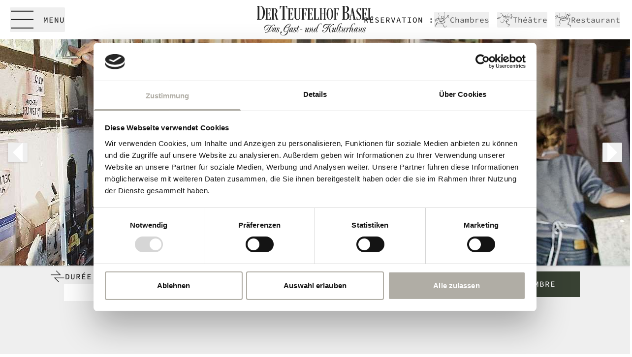

--- FILE ---
content_type: text/html; charset=utf-8
request_url: https://www.teufelhof.com/fr/hotel/lhotel-de-lart/chambre-no-3/
body_size: 44537
content:
<!DOCTYPE html>
<html lang="fr" class="scroll-smooth">
<head lang="fr"  prefix="og: http://ogp.me/ns#  fb: http://www.facebook.com/2008/fbml website: http://ogp.me/ns/website#">
    <!-- Google Tag Manager -->
    <script data-cookieconsent="ignore">(function(w,d,s,l,i){w[l]=w[l]||[];w[l].push({'gtm.start':
    new Date().getTime(),event:'gtm.js'});var f=d.getElementsByTagName(s)[0],
    j=d.createElement(s),dl=l!='dataLayer'?'&l='+l:'';j.async=true;j.src=
    'https://www.googletagmanager.com/gtm.js?id='+i+dl;f.parentNode.insertBefore(j,f);
    })(window,document,'script','dataLayer','GTM-PNLL2WX');</script>
    <!-- End Google Tag Manager -->


    <base href="https://www.teufelhof.com/"><!--[if lte IE 6]></base><![endif]-->
    <meta name="viewport" content="width=device-width, initial-scale=1.0">
    <meta http-equiv="X-UA-Compatible" content="ie=edge">
    <title>Chambre No 3</title>
    <meta name="generator" content="Silverstripe CMS 5.3">
<meta http-equiv="Content-Type" content="text/html; charset=utf-8"><link rel="apple-touch-icon" sizes="180x180" href="/assets/teufelhof/Favicons/apple-touch-icon.png"><link rel="icon" type="image/png" sizes="48x48" href="/assets/teufelhof/Favicons/favicon.ico"><link rel="manifest" href="/customsite.webmanifest"><link rel="mask-icon" href="/assets/teufelhof/Favicons/favicon.svg">
<meta name="x-subsite-id" content="1">


    
        <link rel="alternate" hreflang="de" href="https://www.teufelhof.com/de/chambre-no-3/">
    
        <link rel="alternate" hreflang="en" href="https://www.teufelhof.com/en/chambre-no-3/">
    
        <link rel="alternate" hreflang="fr" href="https://www.teufelhof.com/fr/chambre-no-3/">
    
<meta property="og:title" content="Chambre No 3">
<meta property="og:type" content="website">
<meta property="og:url" content="https://www.teufelhof.com/fr/hotel/lhotel-de-lart/chambre-no-3/">
<link rel="image_src" href="http://www.teufelhof.com/assets/teufelhof/Images/Uebernachten/Kunsthotel/Mickry-3-Kunstzimmer-3.jpg" type="image/jpeg" />
<meta property="og:image" content="http://www.teufelhof.com/assets/teufelhof/Images/Uebernachten/Kunsthotel/Mickry-3-Kunstzimmer-3.jpg">
<meta property="og:image:secure_url" content="https://www.teufelhof.com/assets/teufelhof/Images/Uebernachten/Kunsthotel/Mickry-3-Kunstzimmer-3.jpg">
<meta property="og:image:type" content="image/jpeg">
<meta property="og:site_name" content="Der Teufelhof Basel">
<meta property="og:locale" content="fr_FR">

<link rel="stylesheet" type="text/css" href="/_resources/themes/teufelhof/css/main.css?m=1768554671">
<style type="text/css">
.popupmessage{display:block}.popupmessage--fixed{max-height:100%;max-width:100%;padding:25px;position:fixed;transform:translateX(1px);transform:translateY(1px);z-index:1001}.popupmessage--fixed,.popupmessage.fade-out--horizontal,.popupmessage.fade-out--vertical{transition:all .5s ease-in-out}.popupmessage--top{top:0}.popupmessage--top.fade-out--vertical{transform:translateY(-200%)}.popupmessage--middle{top:25%}.popupmessage--middle.fade-out--vertical{transform:translateY(-200%)}.popupmessage--right{right:0}.popupmessage--right.fade-out--horizontal{transform:translateX(200%)}.popupmessage--bottom{bottom:0}.popupmessage--bottom.fade-out--vertical{transform:translateY(-200%)}.popupmessage--left{left:0}.popupmessage--left.fade-out--horizontal{transform:translateX(-200%)}.popupmessage__outer{-webkit-overflow-scrolling:touch;background:#fff;box-shadow:0 0 15px rgba(0,0,0,.5);height:100%;max-height:calc(100vh - 50px);max-width:500px;overflow:auto;overflow-x:hidden;overflow-y:auto;position:relative;scrollbar-color:#eee #fff;scrollbar-width:thin}.popupmessage__outer__middle{max-height:calc(75vh - 50px)}.popupmessage__outer::-webkit-scrollbar{background-color:#fff;width:7px}.popupmessage__outer::-webkit-scrollbar-track{background-color:#fff;border-radius:0}.popupmessage__outer::-webkit-scrollbar-thumb{background-color:#eee;border:1px solid #ddd;border-radius:5px}@media (-ms-high-contrast:none),screen and (-ms-high-contrast:active){.popupmessage__outer{scrollbar-base-color:#fff;scrollbar-face-color:#eee;scrollbar-3dlight-color:#eee;scrollbar-highlight-color:#eee;scrollbar-track-color:#fff;scrollbar-arrow-color:#fff;scrollbar-shadow-color:#ddd;scrollbar-dark-shadow-color:#ddd}}.popupmessage__inner{padding:30px}.popupmessage__close{background-size:100% 100%;cursor:pointer;height:25px;position:absolute;right:15px;top:15px;width:25px;z-index:1002}.popupmessage__close svg{width:100%}
</style>

<link rel="preload" href="/_resources/themes/teufelhof/webfonts/source-code-pro-v23-latin/source-code-pro-v23-latin-regular.woff2
" as="font" crossorigin>
<link rel="preload" href="/_resources/themes/teufelhof/webfonts/source-code-pro-v23-latin/source-code-pro-v23-latin-500.woff2
" as="font" crossorigin>
<link rel="preload" href="/_resources/themes/teufelhof/webfonts/Zodiak/Zodiak-Regular.woff2
" as="font" crossorigin>
<link rel="preload" href="/_resources/themes/teufelhof/webfonts/Zodiak/Zodiak-Bold.woff2
" as="font" crossorigin>

</head>
<body class="pt-20 font-mono text-base text-gray-600 bg-white">
    <!-- Google Tag Manager (noscript) -->
    <noscript><iframe src="https://www.googletagmanager.com/ns.html?id=GTM-PNLL2WX" height="0" width="0" style="display:none;visibility:hidden"></iframe></noscript>
    <!-- End Google Tag Manager (noscript) -->


    <div class="toggler toggler--main toggler--accordion lg:relative lg:pb-[11.25rem] lg:bg-tertiary">
        <header class="fixed inset-x-0 top-0 z-40 isolate" aria-label="Header">
    <div class="flex items-center justify-between h-20 px-5 bg-white toggler__header" data-toggle-sticky="flex items-center justify-between h-20 px-5 bg-tertiary-dark">
        <a href="/fr/" class="absolute block -translate-x-1/2 top-3 left-1/2 h-15 max-w-[50vw]" title="Back to home">
            <img src="/assets/teufelhof/Logos/logo-teufelhof.svg" alt="logo teufelhof" title="logo teufelhof" class="object-contain object-center w-full h-full">
        </a>
        <div class="toggler__item">
            <button type="button" class="text-gray-800 sm:flex sm:items-center hover:text-secondary-hover toggler__button" aria-expanded="false">
                <span class="block w-12.5 h-12.5"><svg xmlns="http://www.w3.org/2000/svg" viewBox="0 0 24 24" class="w-full h-full">
    <path vector-effect="none-scaling-stroke" d="m1 3.6875h22m-22 8.25h22m-22 8.25h22" fill="none" stroke="currentColor" stroke-width="1" />
</svg>
</span>
                <span class="hidden sm:block sm:ml-[18px] sm:font-medium sm:tracking-custom sm:uppercase">Menu</span>
            </button>
            <div class="absolute inset-x-0 top-0 toggler__holder">
                <div class="max-h-screen pb-20 overflow-auto layout bg-tertiary-dark before:content-[''] before:absolute before:top-0 before:inset-x-0 before:h-20 before:bg-tertiary-dark before:bg-opacity-65 before:backdrop-blur-sm">
                    <div class="px-5 pt-4 mb-16 layout--full min-h-20 xl:mb-0">
                        <div class="absolute">
                            <button type="button" class="text-gray-800 sm:flex sm:items-center hover:text-secondary-hover toggler__button" aria-expanded="false">
                                <span class="block w-12.5 h-12.5 p-1"><svg xmlns="http://www.w3.org/2000/svg" viewBox="0 0 24 24" class="w-full h-full">
    <path vector-effect="none-scaling-stroke" d="m1 23 22-22m-22 0 22 22" fill="none" stroke="currentColor" stroke-width="2" />
</svg>
</span>
                                <span class="hidden sm:block sm:ml-[18px] sm:font-medium sm:tracking-custom sm:uppercase">close</span>
                            </button>
                        </div>
                        
                        <nav class="absolute top-0 flex items-center justify-center gap-4 py-5 -translate-x-1/2 min-h-20 left-1/2"  aria-label="Language Menu">
                            <div class="hidden w-10 h-10 sm:block"><svg xmlns="http://www.w3.org/2000/svg" viewBox="0 0 24 24" class="w-full h-full">
    <path vector-effect="none-scaling-stroke" d="m1.06713667 10.7777778h2.37730777c1.35003 0 2.44444445 1.0943778 2.44444445 2.4444444v1.2222222c0 1.3500667 1.09441444 2.4444445 2.44444444 2.4444445 1.35006667 0 2.44444447 1.0943778 2.44444447 2.4444444v3.5995667m-3.66666669-20.78948667v1.91214223c0 1.68753444 1.36802111 3.05555555 3.05555559 3.05555555h.6111111c1.3500666 0 2.4444444 1.09441445 2.4444444 2.44444445 0 1.35006664 1.0943778 2.44444444 2.4444445 2.44444444 1.3500666 0 2.4444444-1.0943778 2.4444444-2.44444444 0-1.35003 1.0943778-2.44444445 2.4444445-2.44444445h1.3010555m-6.1899444 15.26298889v-3.0407667c0-1.3500666 1.0943777-2.4444444 2.4444444-2.4444444h3.7455m1.1433889-4.8888889c0 6.0751778-4.9248222 11-11 11-6.07512889 0-11-4.9248222-11-11 0-6.07512889 4.92487111-11 11-11 6.0751778 0 11 4.92487111 11 11z" fill="none" stroke="currentColor" stroke-linecap="round" stroke-linejoin="round" stroke-width="1"/>
</svg>
</div>
                            <ul class="flex justify-center gap-3 text-gray-800">
                                
                                <li class="flex before:content-['/'] first:before:hidden gap-3">
                                    <a href="/de/zimmer-und-suiten/kunsthotel/kunstzimmer-iii/" class="hover:text-seconray-hover text-gray-600" rel="alternate" hreflang="de">DE</a>
                                </li>
                                
                                <li class="flex before:content-['/'] first:before:hidden gap-3">
                                    <a href="/en/stay-overnight/art-hotel/room-3/" class="hover:text-seconray-hover text-gray-600" rel="alternate" hreflang="en">EN</a>
                                </li>
                                
                                <li class="flex before:content-['/'] first:before:hidden gap-3">
                                    <a href="/fr/hotel/lhotel-de-lart/chambre-no-3/" class="hover:text-seconray-hover text-gray-800" rel="alternate" hreflang="fr">FR</a>
                                </li>
                                
                            </ul>
                        </nav>
                        
                    </div>
                    
                    <nav class="pt-8 uppercase lg:pt-16 2xl:pt-32" aria-label="Meta Menu">
                        <ul class="grid gap-y-2 sm:flex sm:flex-wrap sm:gap-x-8 md:gap-x-11">
                            
                            <li>
                                <a href="https://shop.boccovoucher.com/teufelhof/en/shop/layout/individual2/index.jsf"  target="_blank" rel="noopener"  class="hover:text-secondary-hover">Bons</a>
                            </li>
                            
                            <li>
                                <a href="/fr/sur-le-teufelhof/"  class="hover:text-secondary-hover">sur le Teufelhof</a>
                            </li>
                            
                            <li>
                                <a href="/fr/durabilite/"  class="hover:text-secondary-hover">Durabilité</a>
                            </li>
                            
                            <li>
                                <a href="/fr/news-and-events/"  class="hover:text-secondary-hover">News &amp; Events</a>
                            </li>
                            
                            <li>
                                <a href="/fr/culturel/"  class="hover:text-secondary-hover">Culturel</a>
                            </li>
                            
                        </ul>
                    </nav>
                    
                    
                    <nav aria-label="Main Menu">
                        <ul class="grid gap-8 pt-8 sm:grid-cols-2 md:grid-cols-4 xl:flex xl:justify-between xl:gap-0 lg:pt-16 2xl:pt-32">
                            
                            <li class="xl:pr-14">
                                <div class="font-serif text-xl leading-none text-gray-900 lg:text-2xl lg:leading-none">
                                    <a href="/fr/hotel/"  class="hover:text-secondary-hover font-bold">Hôtel</a>
                                </div>
                                
                                <div class="pt-4 text-sm uppercase xl:pt-12 lg:text-base">
                                    <ul class="grid gap-2 xl:gap-4">
                                        
                                        <li>
                                            <a href="/fr/hotel/lhotel-de-lart/"  class="hover:text-secondary-hover font-bold">L&#039;hôtel de l&#039;art</a>
                                        </li>
                                        
                                        <li>
                                            <a href="/fr/hotel/lhotel-de-galerie/"  class="hover:text-secondary-hover">L&#039;hôtel de galerie</a>
                                        </li>
                                        
                                        <li>
                                            <a href="http://www.sethotelbasel.com/fr/"  target="_blank" rel="noopener"  class="hover:text-secondary-hover">Design hôtel SET</a>
                                        </li>
                                        
                                    </ul>
                                </div>
                                
                            </li>
                            
                            <li class="xl:pr-14">
                                <div class="font-serif text-xl leading-none text-gray-900 lg:text-2xl lg:leading-none">
                                    <a href="/fr/manger-and-boire/"  class="hover:text-secondary-hover">Manger &amp; boire</a>
                                </div>
                                
                                <div class="pt-4 text-sm uppercase xl:pt-12 lg:text-base">
                                    <ul class="grid gap-2 xl:gap-4">
                                        
                                        <li>
                                            <a href="/fr/manger-and-boire/atelier/"  class="hover:text-secondary-hover">Atelier</a>
                                        </li>
                                        
                                        <li>
                                            <a href="/fr/manger-and-boire/bel-etage/"  class="hover:text-secondary-hover">Bel Etage</a>
                                        </li>
                                        
                                        <li>
                                            <a href="/fr/manger-and-boire/bar-and-kaffee-zum-teufel/"  class="hover:text-secondary-hover">Bar &amp; Kaffee</a>
                                        </li>
                                        
                                        <li>
                                            <a href="https://www.sethotelbasel.com/fr/manger-et-boire/beschle/"  target="_blank" rel="noopener"  class="hover:text-secondary-hover">Beschle Corner</a>
                                        </li>
                                        
                                        <li>
                                            <a href="/fr/manger-and-boire/falstaff-wine-shop/"  class="hover:text-secondary-hover">Wine shop</a>
                                        </li>
                                        
                                        <li>
                                            <a href="/fr/manger-and-boire/brasserie/"  class="hover:text-secondary-hover">Brasserie</a>
                                        </li>
                                        
                                    </ul>
                                </div>
                                
                            </li>
                            
                            <li class="xl:pr-14">
                                <div class="font-serif text-xl leading-none text-gray-900 lg:text-2xl lg:leading-none">
                                    <a href="/fr/jours-and-fetes/"  class="hover:text-secondary-hover">Jours &amp; Fêtes</a>
                                </div>
                                
                                <div class="pt-4 text-sm uppercase xl:pt-12 lg:text-base">
                                    <ul class="grid gap-2 xl:gap-4">
                                        
                                        <li>
                                            <a href="/fr/jours-and-fetes/salles/"  class="hover:text-secondary-hover">Salles</a>
                                        </li>
                                        
                                        <li>
                                            <a href="/fr/jours-and-fetes/seminaires-et-banquets/"  class="hover:text-secondary-hover">Séminaires et banquets</a>
                                        </li>
                                        
                                        <li>
                                            <a href="/fr/jours-and-fetes/programme-cadre/"  class="hover:text-secondary-hover">Programme-cadre</a>
                                        </li>
                                        
                                        <li>
                                            <a href="/fr/jours-and-fetes/service-traiteur-2/"  class="hover:text-secondary-hover">Service traiteur</a>
                                        </li>
                                        
                                    </ul>
                                </div>
                                
                            </li>
                            
                            <li class="xl:pr-14">
                                <div class="font-serif text-xl leading-none text-gray-900 lg:text-2xl lg:leading-none">
                                    <a href="https://www.theater-teufelhof.ch/"  target="_blank" rel="noopener"  class="hover:text-secondary-hover">Théâtre</a>
                                </div>
                                
                                <div class="pt-4 text-sm uppercase xl:pt-12 lg:text-base">
                                    <ul class="grid gap-2 xl:gap-4">
                                        
                                        <li>
                                            <a href="/fr/theatre/programme/"  class="hover:text-secondary-hover">Programme</a>
                                        </li>
                                        
                                        <li>
                                            <a href="/fr/theatre/sur-le-theatre/"  class="hover:text-secondary-hover">sur le théâtre </a>
                                        </li>
                                        
                                    </ul>
                                </div>
                                
                            </li>
                            
                        </ul>
                    </nav>
                    
                </div>
                <svg viewBox="0 0 1920 106" xmlns="http://www.w3.org/2000/svg" preserveAspectRatio="none" class="w-full h-full text-[#e2e2e2]">
                    <path stroke="none" stroke-width="1" fill="currentColor" fill-rule="evenodd" d="M0 0 1920 0 1920 94 1644 106 1557 19 1651 57 0 94Z"/>
                </svg>
            </div>
        </div>
    </div>
</header>

        

<div class="relative z-10 h-64 lg:pb-0 sm:h-72 md:h-96 lg:h-[calc(100vh-5rem-11.25rem)]" role="banner" aria-label="Hero">
    
    <div class="relative w-full h-full text-white isolate drop-shadow swiper swiper--hero" data-swiper data-swiper-lazyload-js data-swiper-config="{&quot;loop&quot;:true,&quot;loopAddBlankSlides&quot;:true,&quot;modules&quot;:[&quot;Navigation&quot;,&quot;Pagination&quot;],&quot;navigation&quot;:{&quot;nextEl&quot;:{&quot;selector&quot;:&quot;.swiper-button-next&quot;},&quot;prevEl&quot;:{&quot;selector&quot;:&quot;.swiper-button-prev&quot;}},&quot;pagination&quot;:{&quot;el&quot;:{&quot;selector&quot;:&quot;.swiper-pagination&quot;},&quot;clickable&quot;:true}}">
        <div class="w-full h-full swiper-container">
            <div class="swiper-wrapper">
                
                <div class="swiper-slide">
                    <div class="w-full h-full lg:relative">
                        <div class="relative w-full h-full">
                            <div class="absolute inset-0 w-full h-full layout-placeholder">
                                

<picture>

    
        
        <source
            media="(min-width: 1024px) and (orientation: portrait)"
            srcset="/assets/teufelhof/Images/Uebernachten/Kunsthotel/Mickry-Kunstzimmer-5__FocusFillWyItMC4yMiIsIi0wLjIxIiwxMDI0LDc2OF0.jpg 1024w, /assets/teufelhof/Images/Uebernachten/Kunsthotel/Mickry-Kunstzimmer-5__FocusFillWyItMC4yMiIsIi0wLjIxIiwxMTEyLDgzNF0.jpg 1112w, /assets/teufelhof/Images/Uebernachten/Kunsthotel/Mickry-Kunstzimmer-5__FocusFillWyItMC4yMiIsIi0wLjIxIiwxMzY2LDEwMjRd.jpg 1366w, /assets/teufelhof/Images/Uebernachten/Kunsthotel/Mickry-Kunstzimmer-5__FocusFillWyItMC4yMiIsIi0wLjIxIiwxNTM2LDExNTJd.jpg 1536w, /assets/teufelhof/Images/Uebernachten/Kunsthotel/Mickry-Kunstzimmer-5__FocusFillWyItMC4yMiIsIi0wLjIxIiwxNjgwLDEyNjBd.jpg 1680w, /assets/teufelhof/Images/Uebernachten/Kunsthotel/Mickry-Kunstzimmer-5__FocusFillWyItMC4yMiIsIi0wLjIxIiwxODQwLDEzODBd.jpg 1840w, /assets/teufelhof/Images/Uebernachten/Kunsthotel/Mickry-Kunstzimmer-5__FocusFillWyItMC4yMiIsIi0wLjIxIiwyMDQ4LDE1MzZd.jpg 2048w"
            sizes="100vw"
        >
        
    
        
        <source
            media="(min-width: 1024px)"
            srcset="/assets/teufelhof/Images/Uebernachten/Kunsthotel/Mickry-Kunstzimmer-5__FocusFillWyItMC4yMiIsIi0wLjIxIiwxMDI0LDU3Nl0.jpg 1024w, /assets/teufelhof/Images/Uebernachten/Kunsthotel/Mickry-Kunstzimmer-5__FocusFillWyItMC4yMiIsIi0wLjIxIiwxMjgwLDcyMF0.jpg 1280w, /assets/teufelhof/Images/Uebernachten/Kunsthotel/Mickry-Kunstzimmer-5__FocusFillWyItMC4yMiIsIi0wLjIxIiwxNDQwLDgxMF0.jpg 1440w, /assets/teufelhof/Images/Uebernachten/Kunsthotel/Mickry-Kunstzimmer-5__FocusFillWyItMC4yMiIsIi0wLjIxIiwxNjgwLDk0NV0.jpg 1680w, /assets/teufelhof/Images/Uebernachten/Kunsthotel/Mickry-Kunstzimmer-5__FocusFillWyItMC4yMiIsIi0wLjIxIiwxOTIwLDEwODBd.jpg 1920w, /assets/teufelhof/Images/Uebernachten/Kunsthotel/Mickry-Kunstzimmer-5__FocusFillWyItMC4yMiIsIi0wLjIxIiwyMTQwLDEyMDRd.jpg 2140w, /assets/teufelhof/Images/Uebernachten/Kunsthotel/Mickry-Kunstzimmer-5__FocusFillWyItMC4yMiIsIi0wLjIxIiwyNTYwLDE0NDBd.jpg 2560w"
            sizes="100vw"
        >
        
    
        
        <source
            media="(min-width: 768px)"
            srcset="/assets/teufelhof/Images/Uebernachten/Kunsthotel/Mickry-Kunstzimmer-5__FocusFillWyItMC4yMiIsIi0wLjIxIiwxMDI0LDUxMl0.jpg 1024w, /assets/teufelhof/Images/Uebernachten/Kunsthotel/Mickry-Kunstzimmer-5__FocusFillWyItMC4yMiIsIi0wLjIxIiw3NjgsMzg0XQ.jpg 768w"
            sizes="100vw"
        >
        
    
        
        <source
            media="(min-width: 640px)"
            srcset="/assets/teufelhof/Images/Uebernachten/Kunsthotel/Mickry-Kunstzimmer-5__FocusFillWyItMC4yMiIsIi0wLjIxIiw3NjgsMzQ2XQ.jpg 768w, /assets/teufelhof/Images/Uebernachten/Kunsthotel/Mickry-Kunstzimmer-5__FocusFillWyItMC4yMiIsIi0wLjIxIiw2NDAsMjg4XQ.jpg 640w"
            sizes="100vw"
        >
        
    
    <img
        src="/assets/teufelhof/Images/Uebernachten/Kunsthotel/Mickry-Kunstzimmer-5__FocusFillWyItMC4yMiIsIi0wLjIxIiwzMjAsMjU2XQ.jpg"
        srcset="/assets/teufelhof/Images/Uebernachten/Kunsthotel/Mickry-Kunstzimmer-5__FocusFillWyItMC4yMiIsIi0wLjIxIiw2NDAsNTEyXQ.jpg 640w, /assets/teufelhof/Images/Uebernachten/Kunsthotel/Mickry-Kunstzimmer-5__FocusFillWyItMC4yMiIsIi0wLjIxIiwzNzUsMzAwXQ.jpg 375w"
        sizes="100vw"
        alt="Mickry Kunstzimmer"
        title="Mickry 3 Kunstzimmer"
        class="object-cover object-center w-full h-full"
        
    >

</picture>


                            </div>
                        </div>
                        
                    </div>
                </div>
                
                <div class="swiper-slide">
                    <div class="w-full h-full lg:relative">
                        <div class="relative w-full h-full">
                            <div class="absolute inset-0 w-full h-full layout-placeholder">
                                

<picture>

    
        
        <source
            media="(min-width: 1024px) and (orientation: portrait)"
            srcset="/assets/teufelhof/Images/Uebernachten/Kunsthotel/Mickry-3-Kunstzimmer-3-8__FocusFillWyIwLjAwIiwiMC4wMCIsMTAyNCw3Njhd.jpg 1024w, /assets/teufelhof/Images/Uebernachten/Kunsthotel/Mickry-3-Kunstzimmer-3-8__FocusFillWyIwLjAwIiwiMC4wMCIsMTExMiw4MzRd.jpg 1112w, /assets/teufelhof/Images/Uebernachten/Kunsthotel/Mickry-3-Kunstzimmer-3-8__FocusFillWyIwLjAwIiwiMC4wMCIsMTM2NiwxMDI0XQ.jpg 1366w, /assets/teufelhof/Images/Uebernachten/Kunsthotel/Mickry-3-Kunstzimmer-3-8__FocusFillWyIwLjAwIiwiMC4wMCIsMTUzNiwxMTUyXQ.jpg 1536w, /assets/teufelhof/Images/Uebernachten/Kunsthotel/Mickry-3-Kunstzimmer-3-8__FocusFillWyIwLjAwIiwiMC4wMCIsMTY4MCwxMjYwXQ.jpg 1680w, /assets/teufelhof/Images/Uebernachten/Kunsthotel/Mickry-3-Kunstzimmer-3-8__FocusFillWyIwLjAwIiwiMC4wMCIsMTg0MCwxMzgwXQ.jpg 1840w, /assets/teufelhof/Images/Uebernachten/Kunsthotel/Mickry-3-Kunstzimmer-3-8__FocusFillWyIwLjAwIiwiMC4wMCIsMjA0OCwxNTM2XQ.jpg 2048w"
            sizes="100vw"
        >
        
    
        
        <source
            media="(min-width: 1024px)"
            srcset="/assets/teufelhof/Images/Uebernachten/Kunsthotel/Mickry-3-Kunstzimmer-3-8__FocusFillWyIwLjAwIiwiMC4wMCIsMTAyNCw1NzZd.jpg 1024w, /assets/teufelhof/Images/Uebernachten/Kunsthotel/Mickry-3-Kunstzimmer-3-8__FocusFillWyIwLjAwIiwiMC4wMCIsMTI4MCw3MjBd.jpg 1280w, /assets/teufelhof/Images/Uebernachten/Kunsthotel/Mickry-3-Kunstzimmer-3-8__FocusFillWyIwLjAwIiwiMC4wMCIsMTQ0MCw4MTBd.jpg 1440w, /assets/teufelhof/Images/Uebernachten/Kunsthotel/Mickry-3-Kunstzimmer-3-8__FocusFillWyIwLjAwIiwiMC4wMCIsMTY4MCw5NDVd.jpg 1680w, /assets/teufelhof/Images/Uebernachten/Kunsthotel/Mickry-3-Kunstzimmer-3-8__FocusFillWyIwLjAwIiwiMC4wMCIsMTkyMCwxMDgwXQ.jpg 1920w, /assets/teufelhof/Images/Uebernachten/Kunsthotel/Mickry-3-Kunstzimmer-3-8__FocusFillWyIwLjAwIiwiMC4wMCIsMjE0MCwxMjA0XQ.jpg 2140w, /assets/teufelhof/Images/Uebernachten/Kunsthotel/Mickry-3-Kunstzimmer-3-8__FocusFillWyIwLjAwIiwiMC4wMCIsMjU2MCwxNDQwXQ.jpg 2560w"
            sizes="100vw"
        >
        
    
        
        <source
            media="(min-width: 768px)"
            srcset="/assets/teufelhof/Images/Uebernachten/Kunsthotel/Mickry-3-Kunstzimmer-3-8__FocusFillWyIwLjAwIiwiMC4wMCIsMTAyNCw1MTJd.jpg 1024w, /assets/teufelhof/Images/Uebernachten/Kunsthotel/Mickry-3-Kunstzimmer-3-8__FocusFillWyIwLjAwIiwiMC4wMCIsNzY4LDM4NF0.jpg 768w"
            sizes="100vw"
        >
        
    
        
        <source
            media="(min-width: 640px)"
            srcset="/assets/teufelhof/Images/Uebernachten/Kunsthotel/Mickry-3-Kunstzimmer-3-8__FocusFillWyIwLjAwIiwiMC4wMCIsNzY4LDM0Nl0.jpg 768w, /assets/teufelhof/Images/Uebernachten/Kunsthotel/Mickry-3-Kunstzimmer-3-8__FocusFillWyIwLjAwIiwiMC4wMCIsNjQwLDI4OF0.jpg 640w"
            sizes="100vw"
        >
        
    
    <img
        src="/assets/teufelhof/Images/Uebernachten/Kunsthotel/Mickry-3-Kunstzimmer-3-8__FocusFillWyIwLjAwIiwiMC4wMCIsMzIwLDI1Nl0.jpg"
        srcset="/assets/teufelhof/Images/Uebernachten/Kunsthotel/Mickry-3-Kunstzimmer-3-8__FocusFillWyIwLjAwIiwiMC4wMCIsNjQwLDUxMl0.jpg 640w, /assets/teufelhof/Images/Uebernachten/Kunsthotel/Mickry-3-Kunstzimmer-3-8__FocusFillWyIwLjAwIiwiMC4wMCIsMzc1LDMwMF0.jpg 375w"
        sizes="100vw"
        alt="Mickry 3 Kunstzimmer 3 8"
        title="Mickry 3 Kunstzimmer 3"
        class="object-cover object-center w-full h-full"
        
    >

</picture>


                            </div>
                        </div>
                        
                    </div>
                </div>
                
                <div class="swiper-slide">
                    <div class="w-full h-full lg:relative">
                        <div class="relative w-full h-full">
                            <div class="absolute inset-0 w-full h-full layout-placeholder">
                                

<picture>

    
        
        <source
            media="(min-width: 1024px) and (orientation: portrait)"
            srcset="/assets/teufelhof/Images/Uebernachten/Kunsthotel/Mickry-3-Kunstzimmer-3-6__FocusFillWyIwLjAwIiwiMC4wMCIsMTAyNCw3Njhd.jpg 1024w, /assets/teufelhof/Images/Uebernachten/Kunsthotel/Mickry-3-Kunstzimmer-3-6__FocusFillWyIwLjAwIiwiMC4wMCIsMTExMiw4MzRd.jpg 1112w, /assets/teufelhof/Images/Uebernachten/Kunsthotel/Mickry-3-Kunstzimmer-3-6__FocusFillWyIwLjAwIiwiMC4wMCIsMTM2NiwxMDI0XQ.jpg 1366w, /assets/teufelhof/Images/Uebernachten/Kunsthotel/Mickry-3-Kunstzimmer-3-6__FocusFillWyIwLjAwIiwiMC4wMCIsMTUzNiwxMTUyXQ.jpg 1536w, /assets/teufelhof/Images/Uebernachten/Kunsthotel/Mickry-3-Kunstzimmer-3-6__FocusFillWyIwLjAwIiwiMC4wMCIsMTY4MCwxMjYwXQ.jpg 1680w, /assets/teufelhof/Images/Uebernachten/Kunsthotel/Mickry-3-Kunstzimmer-3-6__FocusFillWyIwLjAwIiwiMC4wMCIsMTg0MCwxMzgwXQ.jpg 1840w, /assets/teufelhof/Images/Uebernachten/Kunsthotel/Mickry-3-Kunstzimmer-3-6__FocusFillWyIwLjAwIiwiMC4wMCIsMjA0OCwxNTM2XQ.jpg 2048w"
            sizes="100vw"
        >
        
    
        
        <source
            media="(min-width: 1024px)"
            srcset="/assets/teufelhof/Images/Uebernachten/Kunsthotel/Mickry-3-Kunstzimmer-3-6__FocusFillWyIwLjAwIiwiMC4wMCIsMTAyNCw1NzZd.jpg 1024w, /assets/teufelhof/Images/Uebernachten/Kunsthotel/Mickry-3-Kunstzimmer-3-6__FocusFillWyIwLjAwIiwiMC4wMCIsMTI4MCw3MjBd.jpg 1280w, /assets/teufelhof/Images/Uebernachten/Kunsthotel/Mickry-3-Kunstzimmer-3-6__FocusFillWyIwLjAwIiwiMC4wMCIsMTQ0MCw4MTBd.jpg 1440w, /assets/teufelhof/Images/Uebernachten/Kunsthotel/Mickry-3-Kunstzimmer-3-6__FocusFillWyIwLjAwIiwiMC4wMCIsMTY4MCw5NDVd.jpg 1680w, /assets/teufelhof/Images/Uebernachten/Kunsthotel/Mickry-3-Kunstzimmer-3-6__FocusFillWyIwLjAwIiwiMC4wMCIsMTkyMCwxMDgwXQ.jpg 1920w, /assets/teufelhof/Images/Uebernachten/Kunsthotel/Mickry-3-Kunstzimmer-3-6__FocusFillWyIwLjAwIiwiMC4wMCIsMjE0MCwxMjA0XQ.jpg 2140w, /assets/teufelhof/Images/Uebernachten/Kunsthotel/Mickry-3-Kunstzimmer-3-6__FocusFillWyIwLjAwIiwiMC4wMCIsMjU2MCwxNDQwXQ.jpg 2560w"
            sizes="100vw"
        >
        
    
        
        <source
            media="(min-width: 768px)"
            srcset="/assets/teufelhof/Images/Uebernachten/Kunsthotel/Mickry-3-Kunstzimmer-3-6__FocusFillWyIwLjAwIiwiMC4wMCIsMTAyNCw1MTJd.jpg 1024w, /assets/teufelhof/Images/Uebernachten/Kunsthotel/Mickry-3-Kunstzimmer-3-6__FocusFillWyIwLjAwIiwiMC4wMCIsNzY4LDM4NF0.jpg 768w"
            sizes="100vw"
        >
        
    
        
        <source
            media="(min-width: 640px)"
            srcset="/assets/teufelhof/Images/Uebernachten/Kunsthotel/Mickry-3-Kunstzimmer-3-6__FocusFillWyIwLjAwIiwiMC4wMCIsNzY4LDM0Nl0.jpg 768w, /assets/teufelhof/Images/Uebernachten/Kunsthotel/Mickry-3-Kunstzimmer-3-6__FocusFillWyIwLjAwIiwiMC4wMCIsNjQwLDI4OF0.jpg 640w"
            sizes="100vw"
        >
        
    
    <img
        src="/assets/teufelhof/Images/Uebernachten/Kunsthotel/Mickry-3-Kunstzimmer-3-6__FocusFillWyIwLjAwIiwiMC4wMCIsMzIwLDI1Nl0.jpg"
        srcset="/assets/teufelhof/Images/Uebernachten/Kunsthotel/Mickry-3-Kunstzimmer-3-6__FocusFillWyIwLjAwIiwiMC4wMCIsNjQwLDUxMl0.jpg 640w, /assets/teufelhof/Images/Uebernachten/Kunsthotel/Mickry-3-Kunstzimmer-3-6__FocusFillWyIwLjAwIiwiMC4wMCIsMzc1LDMwMF0.jpg 375w"
        sizes="100vw"
        alt="Mickry 3 Kunstzimmer 3 6"
        title="Mickry 3 Kunstzimmer 3"
        class="object-cover object-center w-full h-full"
        
    >

</picture>


                            </div>
                        </div>
                        
                    </div>
                </div>
                
                <div class="swiper-slide">
                    <div class="w-full h-full lg:relative">
                        <div class="relative w-full h-full">
                            <div class="absolute inset-0 w-full h-full layout-placeholder">
                                

<picture>

    
        
        <source
            media="(min-width: 1024px) and (orientation: portrait)"
            srcset="/assets/teufelhof/Images/Uebernachten/Kunsthotel/Mickry-3-01__FocusFillWyIwLjAwIiwiMC4wMCIsMTAyNCw3Njhd.jpg 1024w, /assets/teufelhof/Images/Uebernachten/Kunsthotel/Mickry-3-01__FocusFillWyIwLjAwIiwiMC4wMCIsMTExMiw4MzRd.jpg 1112w, /assets/teufelhof/Images/Uebernachten/Kunsthotel/Mickry-3-01__FocusFillWyIwLjAwIiwiMC4wMCIsMTM2NiwxMDI0XQ.jpg 1366w, /assets/teufelhof/Images/Uebernachten/Kunsthotel/Mickry-3-01__FocusFillWyIwLjAwIiwiMC4wMCIsMTUzNiwxMTUyXQ.jpg 1536w, /assets/teufelhof/Images/Uebernachten/Kunsthotel/Mickry-3-01__FocusFillWyIwLjAwIiwiMC4wMCIsMTY4MCwxMjYwXQ.jpg 1680w, /assets/teufelhof/Images/Uebernachten/Kunsthotel/Mickry-3-01__FocusFillWyIwLjAwIiwiMC4wMCIsMTg0MCwxMzgwXQ.jpg 1840w, /assets/teufelhof/Images/Uebernachten/Kunsthotel/Mickry-3-01__FocusFillWyIwLjAwIiwiMC4wMCIsMjA0OCwxNTM2XQ.jpg 2048w"
            sizes="100vw"
        >
        
    
        
        <source
            media="(min-width: 1024px)"
            srcset="/assets/teufelhof/Images/Uebernachten/Kunsthotel/Mickry-3-01__FocusFillWyIwLjAwIiwiMC4wMCIsMTAyNCw1NzZd.jpg 1024w, /assets/teufelhof/Images/Uebernachten/Kunsthotel/Mickry-3-01__FocusFillWyIwLjAwIiwiMC4wMCIsMTI4MCw3MjBd.jpg 1280w, /assets/teufelhof/Images/Uebernachten/Kunsthotel/Mickry-3-01__FocusFillWyIwLjAwIiwiMC4wMCIsMTQ0MCw4MTBd.jpg 1440w, /assets/teufelhof/Images/Uebernachten/Kunsthotel/Mickry-3-01__FocusFillWyIwLjAwIiwiMC4wMCIsMTY4MCw5NDVd.jpg 1680w, /assets/teufelhof/Images/Uebernachten/Kunsthotel/Mickry-3-01__FocusFillWyIwLjAwIiwiMC4wMCIsMTkyMCwxMDgwXQ.jpg 1920w, /assets/teufelhof/Images/Uebernachten/Kunsthotel/Mickry-3-01__FocusFillWyIwLjAwIiwiMC4wMCIsMjE0MCwxMjA0XQ.jpg 2140w, /assets/teufelhof/Images/Uebernachten/Kunsthotel/Mickry-3-01__FocusFillWyIwLjAwIiwiMC4wMCIsMjU2MCwxNDQwXQ.jpg 2560w"
            sizes="100vw"
        >
        
    
        
        <source
            media="(min-width: 768px)"
            srcset="/assets/teufelhof/Images/Uebernachten/Kunsthotel/Mickry-3-01__FocusFillWyIwLjAwIiwiMC4wMCIsMTAyNCw1MTJd.jpg 1024w, /assets/teufelhof/Images/Uebernachten/Kunsthotel/Mickry-3-01__FocusFillWyIwLjAwIiwiMC4wMCIsNzY4LDM4NF0.jpg 768w"
            sizes="100vw"
        >
        
    
        
        <source
            media="(min-width: 640px)"
            srcset="/assets/teufelhof/Images/Uebernachten/Kunsthotel/Mickry-3-01__FocusFillWyIwLjAwIiwiMC4wMCIsNzY4LDM0Nl0.jpg 768w, /assets/teufelhof/Images/Uebernachten/Kunsthotel/Mickry-3-01__FocusFillWyIwLjAwIiwiMC4wMCIsNjQwLDI4OF0.jpg 640w"
            sizes="100vw"
        >
        
    
    <img
        src="/assets/teufelhof/Images/Uebernachten/Kunsthotel/Mickry-3-01__FocusFillWyIwLjAwIiwiMC4wMCIsMzIwLDI1Nl0.jpg"
        srcset="/assets/teufelhof/Images/Uebernachten/Kunsthotel/Mickry-3-01__FocusFillWyIwLjAwIiwiMC4wMCIsNjQwLDUxMl0.jpg 640w, /assets/teufelhof/Images/Uebernachten/Kunsthotel/Mickry-3-01__FocusFillWyIwLjAwIiwiMC4wMCIsMzc1LDMwMF0.jpg 375w"
        sizes="100vw"
        alt="Mickry 3 01"
        title="Mickry 3"
        class="object-cover object-center w-full h-full"
        
    >

</picture>


                            </div>
                        </div>
                        
                    </div>
                </div>
                
            </div>
        </div>
        
<button class="absolute left-0 z-10 w-10 h-10 -translate-y-1/2 drop-shadow lg:left-4 top-1/2 swiper-button-prev" title="prev"><svg xmlns="http://www.w3.org/2000/svg" viewBox="0 0 24 24" fill="currentColor" class="w-full h-full">
    <path vector-effect="none-scaling-stroke" d="m18 24-12-12 12-12z" fill-rule="evenodd"/>
</svg>
</button>
<div class="absolute z-10 flex items-center justify-center gap-3.5 px-3 !-translate-x-1/2 left-1/2 bottom-8 drop-shadow swiper-pagination"></div>
<button class="absolute right-0 z-10 w-10 h-10 -translate-y-1/2 drop-shadow lg:right-4 top-1/2 swiper-button-next" title="next"><svg xmlns="http://www.w3.org/2000/svg" viewBox="0 0 24 24" fill="currentColor" class="w-full h-full">
    <path vector-effect="none-scaling-stroke" d="m6 0 12 12-12 12z" fill-rule="evenodd"/>
</svg>
</button>


    </div>
    
</div>



        
<div class="hidden lg:absolute lg:inset-x-0 lg:bottom-0 lg:z-10 lg:block">
    <div class="relative max-h-screen overflow-visible layout lg:min-h-[11.25rem] lg:pb-14 xl:pb-20 2xl:pb-14">
        <div class="layout--lg"><div data-quickbooker data-quickbooker-language="fr_FR"  data-quickbooker-config="{&quot;engines&quot;:{&quot;simplebooking&quot;:{&quot;title&quot;:&quot;Simplebooking&quot;,&quot;mode&quot;:&quot;default&quot;,&quot;url&quot;:&quot;https:\/\/www.simplebooking.it\/ibe2\/hotel\/{$Hotel$}?{lang=$Locale$}&amp;cur=CHF{&amp;guests=$Persons$}{&amp;in=$Arrival$}{&amp;out=$Departure$}&quot;,&quot;bookingParams&quot;:{&quot;Locale&quot;:{&quot;mode&quot;:&quot;frontend&quot;,&quot;transform&quot;:&quot;language&quot;},&quot;Persons&quot;:{&quot;mode&quot;:&quot;frontend&quot;,&quot;transform&quot;:&quot;groupedPersons&quot;,&quot;transformParams&quot;:[4,12,4,12]},&quot;Arrival&quot;:{&quot;mode&quot;:&quot;frontend&quot;,&quot;transform&quot;:&quot;dateYMD&quot;},&quot;Departure&quot;:{&quot;mode&quot;:&quot;frontend&quot;,&quot;transform&quot;:&quot;dateYMD&quot;},&quot;Hotel&quot;:{&quot;mode&quot;:&quot;frontend&quot;,&quot;transform&quot;:&quot;default&quot;,&quot;fallbackBackendParam&quot;:&quot;HotelID&quot;},&quot;Promocode&quot;:{&quot;mode&quot;:&quot;frontend&quot;,&quot;transform&quot;:&quot;default&quot;},&quot;GoogleAnalyticsID&quot;:{&quot;mode&quot;:&quot;frontend&quot;,&quot;transform&quot;:&quot;default&quot;}}}},&quot;hotelConfigs&quot;:[{&quot;configID&quot;:2,&quot;title&quot;:&quot;Teufelhof&quot;,&quot;engine&quot;:&quot;simplebooking&quot;,&quot;bookingParams&quot;:{&quot;HotelID&quot;:{&quot;mode&quot;:&quot;backend&quot;,&quot;value&quot;:&quot;4353&quot;}}}],&quot;preselectedHotelConfigID&quot;:2}">
    <form data-quickbookerForm action="#" method="post" class="flex flex-wrap py-6 -mx-1.5 lg:flex-nowrap lg:items-end lg:justify-between lg:mx-0 lg:py-7 lg:gap-y-2 lg:gap-x-3 xl:gap-x-6">
        <input data-quickbookerField="Locale" type="hidden" name="quickbookerLocal" id="quickbookerLocale" value="fr_FR">
        
        <div class="grid w-full px-1.5 py-1 lg:p-0 lg:w-auto 2xl:gap-1"  data-quickbookerField="DateRange" data-quickbookerFieldConfig="{&quot;title&quot;:&quot;Dur\u00e9e&quot;,&quot;deferLoading&quot;:0,&quot;switchTomorrowTime&quot;:&quot;22:00:00&quot;,&quot;defaultNights&quot;:1,&quot;showMonths&quot;:1,&quot;dateFormatFrontend&quot;:&quot;d.m.y&quot;,&quot;scrollIntoView&quot;:0,&quot;minDate&quot;:&quot;today&quot;,&quot;default&quot;:&quot;today&quot;,&quot;separateInputFields&quot;:false}">
    <label for="quickbooker-daterange-4" class="flex items-center gap-2 text-xs font-medium text-gray-800 uppercase tracking-custom md:text-sm xl:text-base">
        <span class="w-5 h-5 shrink-0 grow-0 xl:w-7.5 xl:h-7.5"><svg xmlns="http://www.w3.org/2000/svg" viewBox="0 0 24 24" class="w-full h-full">
    <g fill="none" fill-rule="evenodd" stroke="currentColor">
        <path vector-effect="none-scaling-stroke" d="m1 9.49065769h15.2600454l-6.49065771-6.49065769"/>
        <path vector-effect="none-scaling-stroke" d="m22.5600454 14.5600798h-15.2600454l6.4399202 6.4399202"/>
    </g>
</svg>
</span>
        Durée
    </label>
    <div class="relative pl-[1.125rem] xl:pl-7">
        <input autocomplete="off" type="text" name="quickbookerDateRange" id="quickbooker-daterange-4" value="" class="w-full h-[2.1875rem] px-2.5 py-0 font-medium text-gray-800 placeholder-gray-400 bg-white border-0 border-none outline-none appearance-none cursor-pointer bg-none outline-0 focus:ring-0 lg:text-xl 2xl:text-2xl">
    </div>
</div>

        
        <div class="grid w-1/2 px-1.5 py-1 lg:p-0 lg:w-auto 2xl:gap-1"  data-quickbookerField="Adults" data-quickbookerFieldConfig="{&quot;title&quot;:&quot;Adultes&quot;,&quot;deferLoading&quot;:0,&quot;minAdults&quot;:1,&quot;maxAdults&quot;:8,&quot;defaultAdults&quot;:2}">
    <label for="quickbooker-adults-6" class="flex items-center gap-2 text-xs font-medium text-gray-800 uppercase tracking-custom md:text-sm xl:text-base">
        <span class="w-5 h-5 shrink-0 grow-0 xl:w-7.5 xl:h-7.5"><svg xmlns="http://www.w3.org/2000/svg" viewBox="0 0 24 24" class="w-full h-full">
    <g fill="none" fill-rule="evenodd" stroke="currentColor">
        <circle vector-effect="none-scaling-stroke" cx="10" cy="11" r="9"/>
        <path vector-effect="none-scaling-stroke" d="m18.1052632 20c2.6160856 0 4.7368421-2.1207564 4.7368421-4.7368421s-2.1207565-4.7368421-4.7368421-4.7368421c-2.6160857 0-4.7368421 2.1207564-4.7368421 4.7368421s2.1207564 4.7368421 4.7368421 4.7368421z" stroke-dasharray="3 3"/>
    </g>
</svg>
</span>
        Adultes
    </label>
    <div class="relative isolate pl-[1.125rem] xl:pl-7">
        <select id="quickbooker-adults-6" class="w-full h-[2.1875rem] px-2.5 py-0 font-medium text-gray-800 placeholder-gray-400 bg-white border-0 border-none outline-none appearance-none cursor-pointer bg-none outline-0 focus:ring-0 lg:text-xl 2xl:text-2xl" required="">
            
            <option class="text-gray-800 bg-white" value="1">1</option>
            
            <option class="text-gray-800 bg-white" selected value="2">2</option>
            
            <option class="text-gray-800 bg-white" value="3">3</option>
            
            <option class="text-gray-800 bg-white" value="4">4</option>
            
            <option class="text-gray-800 bg-white" value="5">5</option>
            
            <option class="text-gray-800 bg-white" value="6">6</option>
            
            <option class="text-gray-800 bg-white" value="7">7</option>
            
            <option class="text-gray-800 bg-white" value="8">8</option>
            
        </select>
    </div>
</div>

        
        <div class="grid w-1/2 px-1.5 py-1 lg:p-0 lg:w-auto 2xl:gap-1"  data-quickbookerField="Children" data-quickbookerFieldConfig="{&quot;title&quot;:&quot;Enfants&quot;,&quot;deferLoading&quot;:0,&quot;minChildren&quot;:0,&quot;maxChildren&quot;:8,&quot;defaultChildren&quot;:0,&quot;defaultChildrenAge&quot;:12}">
    <label for="quickbooker-children-10" class="flex items-center gap-2 text-xs font-medium text-gray-800 uppercase tracking-custom md:text-sm xl:text-base">
        <span class="w-5 h-5 shrink-0 grow-0 xl:w-7.5 xl:h-7.5"><svg xmlns="http://www.w3.org/2000/svg" viewBox="0 0 24 24" class="w-full h-full">
    <g fill="none" fill-rule="evenodd" stroke="currentColor">
        <path vector-effect="none-scaling-stroke" d="m10.0681818 20.05c5.0082185 0 9.0681818-4.0406301 9.0681818-9.025 0-4.98436987-4.0599633-9.025-9.0681818-9.025-5.00821851 0-9.0681818 4.04063013-9.0681818 9.025 0 4.9843699 4.05996329 9.025 9.0681818 9.025z" stroke-dasharray="3 3"/>
        <ellipse vector-effect="none-scaling-stroke" cx="18.227273" cy="16.25" rx="4.772727" ry="4.75"/>
    </g>
</svg>
</span>
        Enfants
    </label>
    <div class="relative isolate pl-[1.125rem] xl:pl-7">
        <select id="quickbooker-children-10" class="w-full h-[2.1875rem] px-2.5 py-0 font-medium text-gray-800 placeholder-gray-400 bg-white border-0 border-none outline-none appearance-none cursor-pointer bg-none outline-0 focus:ring-0 lg:text-xl 2xl:text-2xl" required="">
            
            <option class="text-gray-800 bg-white" selected value="0">0</option>
            
            <option class="text-gray-800 bg-white" value="1">1</option>
            
            <option class="text-gray-800 bg-white" value="2">2</option>
            
            <option class="text-gray-800 bg-white" value="3">3</option>
            
            <option class="text-gray-800 bg-white" value="4">4</option>
            
            <option class="text-gray-800 bg-white" value="5">5</option>
            
            <option class="text-gray-800 bg-white" value="6">6</option>
            
            <option class="text-gray-800 bg-white" value="7">7</option>
            
            <option class="text-gray-800 bg-white" value="8">8</option>
            
        </select>
    </div>
</div>

        
        <div class="grid w-1/2 px-1.5 py-1 lg:p-0 lg:w-auto 2xl:gap-1"  data-quickbookerField="Rooms" data-quickbookerFieldConfig="{&quot;title&quot;:&quot;Chambres&quot;,&quot;deferLoading&quot;:0,&quot;minRooms&quot;:1,&quot;maxRooms&quot;:4,&quot;defaultRooms&quot;:1}">
    <label for="quickbooker-rooms-5" class="flex items-center gap-2 text-xs font-medium text-gray-800 uppercase tracking-custom md:text-sm xl:text-base">
        <span class="w-5 h-5 shrink-0 grow-0 xl:w-7.5 xl:h-7.5"><svg xmlns="http://www.w3.org/2000/svg" viewBox="0 0 24 24" class="w-full h-full">
    <path vector-effect="none-scaling-stroke" d="m3.5 3.5h17v17h-17z" fill="none" stroke="currentColor"/>
</svg>
</span>
        Chambres
    </label>
    <div class="relative isolate pl-[1.125rem] xl:pl-7">
        <select id="quickbooker-rooms-5" class="w-full h-[2.1875rem] px-2.5 py-0 font-medium text-gray-800 placeholder-gray-400 bg-white border-0 border-none outline-none appearance-none cursor-pointer bg-none outline-0 focus:ring-0 lg:text-xl 2xl:text-2xl" required="">
            
            <option class="text-gray-800 bg-white" selected value="1">1</option>
            
            <option class="text-gray-800 bg-white" value="2">2</option>
            
            <option class="text-gray-800 bg-white" value="3">3</option>
            
            <option class="text-gray-800 bg-white" value="4">4</option>
            
        </select>
    </div>
</div>

        
        
        <div class="w-full px-1.5 py-1 lg:p-0 lg:w-auto xl:pb-2">
    <a href="/fr/hotel/lhotel-de-lart/chambre-no-3/#" target="_blank" id="qb-submit-2" class="!w-full lg:w-auto btn btn--qb" data-quickbookerSubmit>
        Réserver chambre
    </a>
</div>

        
    </form>
</div>
</div>
    </div>
    <div class="hidden min-[1760px]:block min-[1760px]:absolute min-[1760px]:top-7.5 min-[1760px]:left-[calc(100vw/64*5)] min-[1760px]:w-15 min-[1760px]:h-15 "><svg xmlns="http://www.w3.org/2000/svg" viewBox="0 0 50 50" class="w-full h-full">
    <path vector-effect="none-scaling-stroke" fill="currentColor" fill-rule="nonzero" d="m16.8212655 24.3421053c-.2334071.3868464-.4387521.7887946-.6052813 1.2049446-.1336534.3553426-.5214021.5936712-.5529464.984018-.2661804 1.1207345.0693359 2.2764732-.1640712 3.4008081-.1847593.7946954.6987875 1.2936553.84596 2.0217426.1093807.7537905.8471889 1.1184343 1.3697177 1.5905909.5882801.4639557.9638413 1.1172341 1.5106427 1.6220947.425438.3155378.9564673.449954 1.4293241.6882826.9990726.6123734 2.2083037.7245869 3.3374451.9875185 1.3393-1.2317478 2.3797488-2.7650318 3.9195803-3.791055.7656654-.4826579 1.340529-1.1826419 2.0357319-1.7483098-.5322583-.0783094-1.0659505-.1624195-1.6017934-.1425171-1.1546431.2302277-2.3675612.316638-3.522102.0502061-.8993189-.3575429-1.8631602-.591371-2.6738888-1.1253351-1.0136157-.6695803-2.0454615-1.3404608-2.8780049-2.2192663-.5724056-.6930832-1.0355328-1.4595751-1.6626288-2.108253-.3718742-.3447413-.1288399-.7946953.0838791-1.1476377-.280826-.1238149-.5833642-.1928231-.8713593-.2676321zm18.224794-2.2846264c-.1180506-.0166873-.3529995-.045455-.4711548-.0597877-.6141353.2523571-1.2293181.5001072-1.8483766.7297368-.0559353.4450289-.0360332.9151399-.2659542 1.3206516-.5966425.2895196-1.3972286.6806986-1.9763782.1603209-.1964018-.4090948.1167936-.8494144.25108-1.2370103-.1665487-.1112828-.3281743-.2236917-.4810011-.3349745-.9943692.0502666-2.005079.1112828-2.9384851.4641732.0796082.7907529.7221301 1.3134852 1.0616172 1.9870175.6550916.8134804 1.7638452 1.1161041 2.7943524 1.1447694.6961527.169842 1.4083318.0610162 2.0845825-.1530522.8713955-.145886 1.2479632-1.01209 1.7625883-1.604131.3033491-.9104305.8688815-1.7835962.8489795-2.7646663-.2932934.1005333-.5606093.2129423-.8216404.3468502zm-14.9445785-7.0079162c.0261243.3086702-.1655593.5455425-.36721.7600285-.3573478 1.0617408-.819298 2.097364-.9711131 3.2109364.4108555.2615781.7594952.6021136 1.1777998.8601623.1742674.2580487.368469.5055092.5727427.7482302.1568511-.0447728.3174793-.0918649.4842976-.1390578.1568511-.5643996.5104219-1.0570013 1.0271388-1.3834193.4880745.1755618.9649229.3865184 1.3957127.6728022.0846682.4219131-.1693362 1.0240267.4581732 1.1536057-.1644052.0471929-.4955237.1413772-.6611878.1884693 1.0931317.1602342 2.1463949.4948202 3.2545297.5892061.078478-.4171737.2440373-.8342465.1644052-1.2631175-.1096384-.9250022-.077219-1.9300711-.6996924-2.7100659-.3884033-.8684311-.5116809-1.8405254-1.113066-2.6229403-.2477094-.1108228-.4842975-.2391917-.6325455-.4584171-.8042948-.2356623-1.637232-.4242324-2.3655668-.840196-.6872073.261578-1.3072676.6468864-1.7243132 1.2336724zm-4.8544962-14.74645418c.0476305-.30546577.4846382-.42533468.6568488-.14499114.0170771.43374294-.0353885.86984429-.0574035 1.30358722.0451615.07782763.1342502.23491846.1806463.3151045-.1672727 1.17900148.703142 2.22623945.445649 3.41723808.316131 1.095124.5224958 2.22142008.5761959 3.3597133-.0134765.67214774-.2600649 1.31917325-.2136688 1.99265402-.0476305 1.0244741-.2356837 2.0584845-.5933758 3.021845-.0232494.5247982-.2893838 1.0196548-.1855842 1.5492723.0439271.3091572-.002469.6158535-.0854881.9154745.1147043.3151045.2612993.645795.1281807.9825354.5054187.6914252 1.4124565.8195998 2.0741404 1.3144564.0366231-.530848.2759074-1.0112465.4700302-1.5001558.4590226-.9538243.6897684-1.9950124.9241148-3.0194866-.0794185-.0743413-.2405188-.2228188-.3198345-.2959296.2209728-.2862908.4565537-.5620201.7153841-.8195998.1806463.2468131.3296074.5187484.4480151.8015528.5187923-.2720378 1.0340869-.5536118 1.5724252-.7932471.7068455.3355099 1.5358021.0898248 2.2364752.4708623 1.2048573.3978541 2.2487171 1.3372203 2.5637165 2.5689272.1281807.6697893.2698379 1.3336313.4053226 1.9997292.02685.2385073.0927921.4720928.1574997.7045503.0463961.6817865-.0890887 1.3898231.1599687 2.0452569.1574997.44574-.0256156.9190633-.0463961 1.3731091.4639606-.016714.9327562-.0850054 1.379434-.2324575.5676574-.0443997 1.1402526-.1342245 1.7139795-.100694 1.043757.1738048 2.1546905.1102302 3.1399124-.2948016.4931767-.1749328.9669103-.4061598 1.474798-.5547398.0853852.0238917.2599619.0718803.34545.0958746.0232495-.1174079.0744806-.348635.0977301-.464915-.1904193-.0408108-.3736375-.0838775-.5541809-.1269441.1342502-.0048194.4040881-.0143556.5371038-.0203029.0073041-.5068537.1428917-1.0160659.0781841-1.5229196-.4102605-1.0436491-1.0743105-2.0021902-1.2428177-3.1248974-.1441261-.7045503-.6775265-1.2257596-.9632069-1.8691962-.5749613-.8843024-.1317813-1.9554321.022015-2.8996177.4150955-2.08842609 1.5369337-3.93003912 2.462283-5.82312708.2832115-.53792328.5932729-1.07123226 1.0230794-1.51205043.0707772.96089953-.5761958 1.74337999-.9302872 2.58933252-.4773342.85066936-.756945 1.81884922-1.3831375 2.5796938-.002469.52233724-.2648999.98130494-.428572 1.46293389-.1574997.364221-.1795147.7692529-.3564576 1.1250656.0805502.3258712.0183116.6446671-.1891848.9130135.0378576.0994635.1111037.298288.1489612.3966236.1208767.5511509.1342502 1.161057.5541809 1.5971584.3308419.5810925.8789532 1.2126345.6995414 1.9134933.4357732.4697344.6751604 1.0663104.8826567 1.6595025.1428917.4384598.4492497.8314945.4663267 1.3096371-.0012345.3067988.0427955.6122646.1098692.9130135.1269462.0958746.2588303.1941077.396784.2899823.5932729-.0695219 1.2085608-.1426327 1.8055371-.1114607 1.430768.6038563 2.9091666 1.2209402 4.0420123 2.3124754.2490573.3942651.5151917.7800195.8497371 1.1155294-.1221112.3295626-.2539953.6577922-.3736375.9861243.1904193.2743962.2734384.5966785.2906184.9250106.5482141.1892883 1.1658681.1773937 1.6700523.5056233.5383383.3702708 1.2060918.5392563 1.8653067.4744512.4186962-.0731108.8398613-.2265102 1.2745029-.0994635-.311296.5223372-.9399574.7739696-1.5356993.6554337-.6824644.1126912-1.3709984.050347-2.0081983-.2025159.1354847.8411332.1758112 1.7002108.4773341 2.5102744-.0024689.6314395.1317813 1.2425761.3174684 1.8511493-.4199306.0958746-.8716492.0431692-1.112168-.3390988-.5615878-.7932471-1.0522956-1.6953914-1.1170032-2.6767989-.0683081-.5727868-.2074963-1.1658764-.6385373-1.5839308-.0915576.0419388-.2746729.1234578-.3662305.1653966-.4651951.5739147-1.1597986.9154744-1.7872256 1.2868732-.6494419.0096387-1.0108374.5690954-1.5125526.8674859-.4040881.1760606-.7740221-.1461191-1.038922-.4050318.2478229-.5212093.7447031-.8339554 1.2965178-.9861243 1.1353147-.3522239 1.8800177-1.3168149 2.7284175-2.0751985.1708733-.5810925.338146-1.3024593-.0732461-1.8272575-.5432763-.5296175-1.1511572-.9908411-1.7359945-1.4738031-.5420417-.3091572-1.1427215-.5104426-1.6578103-.863897-.3808386-.29716-.8801878-.1557578-1.3135949-.1161775-.2539952.5463316-.4370076 1.1238352-.5054187 1.7193857-.0341541.1976966-.2197383.3271017-.3174683.4924982.036623.3367404.0769495.6733782.1245801 1.012477-.5322688.534437-.9009683 1.1897682-1.2732684 1.8308464-.6042803.6709173-1.5638866.8375443-2.3952093 1.0843573-1.065772.1245858-2.1717677.1701134-3.2131586-.113819-.9693792-.3091572-1.8311526-.9189608-2.4220594-1.7265635-.4651951-.8531303-.9436608-1.7014413-1.1573296-2.6528046-.1990607-.0862359-.3907145-.1725743-.5774303-.2600407l-.0574036.1761632c-.6409034-.1318661-1.2928143-.1965686-1.9105711-.4061598-.6092184-.1916467-1.2391143.0707524-1.8519332-.0395803-.76178-.1258162-1.5614177-.3007489-2.1523244-.8195998-.4371106-.3331515-.7544761-.7871973-1.1365492-1.1730542-.2686033.4014429-.2600648.8927106-.4468835 1.3239926-.2124343.5332065-.3882455 1.0807685-.5811338 1.6222806.6799955.2875214 1.3111259.6889643 2.0350484.8734332.3808386.1018219.7556077.2360464 1.0693726.4900372-.4163301.2012855-.8435647.0107667-1.2574258-.0622416.7813261 1.0999434 1.6492719 2.159076 2.6759518 3.0505561.5175578.3715014 1.1035267.6386173 1.5980408 1.0436491.8191836.5846814 1.849567.7488475 2.7736818 1.1251682.2453539.1545273.4261031-.1089997.6225919-.2276382.1904193.0838775.372403.2349185.6031488.218102.9570344.0131251 1.9264137.0718803 2.8615361.3066962.5004807.1281746 1.063303.2144105 1.5431061-.0431692.4407111-.2539908 1.043757-.1306356 1.4100904.1905188.2782735.3918042-.3357799.4577372-.5957418.5547397-1.0779111.4038014-2.0350484 1.0700018-2.8432246 1.8715547-.8606417.829136-1.9875207 1.3862342-2.7199817 2.3352391-.7971687.4409207-1.1768757 1.2915901-1.710276 1.9805543 1.5980407.4577373 3.2851701.5176205 4.9369109.6445646 1.0401565.2948016 2.1155986.015586 3.1349745-.2360464.7409996-.3929321 1.3770679-.946544 2.0960525-1.3779285 1.1756412-.7404392 1.7262214-2.0992953 2.854232-2.8924399.9876909-.0718803 1.5895023.8913776 2.1425515 1.5564501.6702224.7572557 1.0572335 1.694161 1.7249869 2.456236-.034154.1976966-.061107.3953931-.0830191.5955506.6360684.6997309 1.2561913 1.4330949 1.6700524 2.2885836.364996.6386173.9132102 1.1526488 1.3172983 1.7673743.2588303.6026258.3039919 1.2652374.4419456 1.9003683.2954534 1.3311704.0512311 2.8935678-1.0279145 3.835395-.4370076.3271016-.8606417.7500779-1.450314.746489.6360683-.8063722 1.6163523-1.4569866 1.7372289-2.5545716.0866197-1.3311704-.0549346-2.8684456-1.0707099-3.8617477-.4174617-.1114606-.8936642-.0695219-1.2293413-.3785765-.4517186-.3894458-1.0181414-.648256-1.3905444-1.1215793-.2954533-.3810375-.6531454-.7093696-1.031515-1.0052992-.2050274-.4013404-.4223996-.7980665-.6214603-1.2006374-.2539952-.462454-.02685-.9980189-.107503-1.492978-.1134698-.7249557-.0439271-1.5480419-.5224958-2.1626649-.1574997-.2228187-.3174683-.4373318-.4723962-.6542033-.3979156.4002125-.7593111.8267777-1.0791456 1.2844123.0512311.7536668-.6238264 1.2413457-1.2915798 1.4246866-.5554154.4276931-1.087787.9070662-1.749368 1.1682349-.2441194.5918591-.9180453.6506144-1.4124565.9381357-.5358694.298288-1.2110298.4480985-1.7835221.1688829-1.2403488-.0323-2.5050786.246813-3.6953278-.2109242-.3589265-.1629356-.7581795-.0790581-1.1292451-.1209968-.66405-.0216359-1.2671988-.3246407-1.9031642-.4600957-.8545722.6086757-1.5468096 1.3983339-2.3732973 2.0393096-.2392843.6914252-.9314189 1.0700018-1.2855103 1.6906746-.2197383.3869848-.5383383.7380807-.6409034 1.1754126-.0842536.7500779-.3710656 1.4582171-.4565537 2.208295-.2271452.2899822-.2356837.6590226-.3393805.9945325-.1806463.2240493-.4175645.3869849-.6079838.5930897-.0207805.512801-.2796108.9513633-.5408073 1.376698-.323435.1102302-.4407111.4577372-.695838.6278506-1.1463221.1856994-1.8775487 1.2113015-3.0214018 1.4125869-.2271453-.0394778-.4554221-.0779302-.668988-.1186384-.2319803-.4505595-.2259107-.9585412-.330842-1.4390422-.683596-.3570432-1.5736596-.2528629-2.1340129-.8255471l-.0330225.2048743c-.3015229-.8974275-1.1499227-1.4390422-1.87631417-1.9889626-.29781949-.4744512-.737399-.8400052-1.06206854-1.2904621.6531454-.1964661 1.1914837.2804461 1.53086419.7764306.76908412.5595591 1.62242182 1.062824 2.13761352 1.8883711.1427888.3246407.5408073.2120521.8301911.2743963.5090193.0071777.9802839.2084632 1.4393066.412107-.0061725.1197664-.0183116.3594017-.024484.4769122.1403198.198927.2820798.4002124.4334071.6014979.4602571-.3414572.8643452-.750078 1.2818068-1.1430101.5200268-.4098512 1.1402526-.7488474 1.4612187-1.3503453.5872033-.9022468.7800916-1.9710181 1.1914837-2.9499647.4211651-1.0868183 1.0243139-2.1484118 1.9520293-2.8960287.8081761-.9848939 1.7775554-1.8559686 2.45251-2.940326-.7690841-.3091572-1.6163522-.4133375-2.3415093-.8230861-.4175645-.2876239-.9900569-.1437607-1.3636943-.5068538-.7996376-.4384598-1.5724252-.9610021-2.467221-1.1897681-1.016907-.7513084-2.2181637-1.5096921-2.5502401-2.8026151-.1184077-.9549523.0891915-1.9087766.3564575-2.822918.3808386-1.2605206.1904193-2.6204021.6042804-3.8713864.367465-.7380808.8118796-1.4354533 1.1939527-2.1687147-.5335033-.1928772-1.0523984-.4121071-1.5724252-.6278506-.9534339-.0060498-1.9838173-.3259737-2.5844971-1.0868183-.4053225-.4937286-1.0230794-.7619725-1.3990829-1.2796955-.4175645-.578734-.8314256-1.1634154-1.32336783-1.6822663-.3686995-.3833959-.91434184-.5009064-1.36606044-.7513084-.63977182-.2768572-1.11093356-.8003223-1.63466379-1.2353983-.44924964-.4121071-.9912914-.8650249-.97658045-1.5240476-.52002678-.313874-1.16823424-.3247432-1.65904487-.6901947-.48350659-.3403293-1.00229888-.6170839-1.60534477-.6577922l-.11717319.1342245c-.42116511-.1426327-1.0645375.0419387-1.30135286-.3966236.03785754-.4697343.57866481-.6626115.97781493-.7739696.76054559-.0659331 1.51502163.2096937 2.13514456.6314394.45902264.3905738.87895326.8974275 1.51995956.9944301-.22580787-.4720928-.62506087-.8124221-1.05723347-1.0903047-.87771878-.6889642-1.82024802-1.5553222-1.8214825-2.7474487.14896118-.366682.46756116-.6303116.67639486-.96694941.21603487.11381907.45171861.21328258.66898796.33909881-.01100749 1.2340653.9705109 2.2273674 1.87147915 2.987084.44801515-1.0065297 1.09015306-1.9290794 1.84216012-2.7390405.37847251-.5140315 1.10969908-.0862359 1.25742577.3977515-.20389576.4002125-.57259525.6853754-.88502281.996891-.35532591.9250106-1.20742913 1.7146689-1.08038006 2.7738014.10863467.3679125-.29545339.5079817-.53103427.6709173.20502738.5104426.70314204.7932471 1.0645375 1.1874097.7068455.7332614 1.6565759 1.1574682 2.5294596 1.661861.9705109.7033198 1.3660605 1.9530737 2.3964439 2.5964077.4894732.33551.8301911.8626666 1.3709984 1.131013.9656758.2349184 1.9191096.5391537 2.8236785.9574131.413861-.9716662.8545722-1.9386155 1.1035266-2.9679091-.6531454-.8626665-1.790929-1.2557011-2.3183627-2.2154727-.3246695-1.6127445-.0988616-3.2746054.2600649-4.864586.3223034-1.2880012.3515195-2.6216325.5310342-3.93003912.2038958-1.40428121-.3723001-2.74621827-.4846382-4.13132455-.2222073-1.42099518-.9669103-2.84096496-.6042804-4.30502681zm-11.75722032 16.86902268c.39935794-.716253.88729414-1.3830344 1.38359438-2.0405523.24154958.194634.49509098.3869028.7319043.5953336-.59787804.2855945-.81917252.9097043-1.26397847 1.3449945-.30372567.5250682-.60029655 1.0986224-1.19585684 1.3668724-.20083785.4364728-.46405333.8406215-.83116435 1.1596241-.37668432.6125796-.85857422 1.3554407-.44127893 2.061346-.39824946.1543275-.6960296-.0621843-.87298457-.3926185.38383911-1.5822016 1.55339456-2.7993783 2.48976448-4.0949013zm30.42082472 2.6453029c.2342275-.2412987.7558656.10076.6197238.4780941-.2437814.2959005-.7292742-.1315322-.6197238-.4780941zm11.4976038 4.4708709c.5976785-.1028443 1.0287791-.5532282 1.6435902-.6040945.0281758.579171-.6515532.813026-1.1304392 1.0533666-.6920108.1765031-1.1561379.721022-1.8334932.9203176-.0551132-.0162142-.1629657-.0529972-.2168404-.0704159-.0269373-.0497544-.080812-.1494485-.1078525-.2002221.3748521-.5250619 1.0435379-.8076521 1.6449319-1.0989517z" transform="matrix(-1 0 0 1 49.3684 0)"/></svg>
</div>
    <svg viewBox="0 0 1920 180" xmlns="http://www.w3.org/2000/svg" preserveAspectRatio="none" class="hidden lg:absolute lg:inset-0 lg:w-full lg:h-full lg:text-white lg:-z-1 lg:block">
        <path stroke="none" stroke-width="1" fill="currentColor" fill-rule="evenodd" d="M0 0 1920 0 1920 157 200 126 200 144 263 180 214 85 0 127Z"/>
    </svg>
</div>

<div class="fixed inset-x-0 z-50 px-5 py-4 bg-white top-20 xl:top-0 xl:right-0 xl:left-auto xl:bg-transparent" data-element="quickbooker">
    <div class="flex flex-wrap items-center justify-center xl:justify-end gap-x-4 2xl:gap-x-8 lg:min-h-12">
        <div class="font-medium text-gray-800 uppercase tracking-custom">Réservation :</div>
        <div class="flex items-center justify-center xl:justify-end">
            
            <div class="toggler__item">
                <button type="button" class="flex items-center gap-3 mr-4 hover:text-secondary-hover 2xl:mr-8 toggler__button"
                    data-sticky-offset="600"
                    data-toggle-sticky="flex items-center gap-3 mr-4 hover:text-secondary-hover 2xl:mr-8 toggler__button"
                    data-toggle-none-sticky="flex items-center gap-3 mr-4 hover:text-secondary-hover lg:hidden toggler__button"
                    aria-expanded="false">
                    <span class="hidden sm:block sm:w-8 sm:h-8 2xl:w-12 2xl:h-12"><svg xmlns="http://www.w3.org/2000/svg" viewBox="0 0 50 50" class="w-full h-full">
    <path vector-effect="none-scaling-stroke" fill="currentColor" fill-rule="nonzero" d="m16.8212655 24.3421053c-.2334071.3868464-.4387521.7887946-.6052813 1.2049446-.1336534.3553426-.5214021.5936712-.5529464.984018-.2661804 1.1207345.0693359 2.2764732-.1640712 3.4008081-.1847593.7946954.6987875 1.2936553.84596 2.0217426.1093807.7537905.8471889 1.1184343 1.3697177 1.5905909.5882801.4639557.9638413 1.1172341 1.5106427 1.6220947.425438.3155378.9564673.449954 1.4293241.6882826.9990726.6123734 2.2083037.7245869 3.3374451.9875185 1.3393-1.2317478 2.3797488-2.7650318 3.9195803-3.791055.7656654-.4826579 1.340529-1.1826419 2.0357319-1.7483098-.5322583-.0783094-1.0659505-.1624195-1.6017934-.1425171-1.1546431.2302277-2.3675612.316638-3.522102.0502061-.8993189-.3575429-1.8631602-.591371-2.6738888-1.1253351-1.0136157-.6695803-2.0454615-1.3404608-2.8780049-2.2192663-.5724056-.6930832-1.0355328-1.4595751-1.6626288-2.108253-.3718742-.3447413-.1288399-.7946953.0838791-1.1476377-.280826-.1238149-.5833642-.1928231-.8713593-.2676321zm18.224794-2.2846264c-.1180506-.0166873-.3529995-.045455-.4711548-.0597877-.6141353.2523571-1.2293181.5001072-1.8483766.7297368-.0559353.4450289-.0360332.9151399-.2659542 1.3206516-.5966425.2895196-1.3972286.6806986-1.9763782.1603209-.1964018-.4090948.1167936-.8494144.25108-1.2370103-.1665487-.1112828-.3281743-.2236917-.4810011-.3349745-.9943692.0502666-2.005079.1112828-2.9384851.4641732.0796082.7907529.7221301 1.3134852 1.0616172 1.9870175.6550916.8134804 1.7638452 1.1161041 2.7943524 1.1447694.6961527.169842 1.4083318.0610162 2.0845825-.1530522.8713955-.145886 1.2479632-1.01209 1.7625883-1.604131.3033491-.9104305.8688815-1.7835962.8489795-2.7646663-.2932934.1005333-.5606093.2129423-.8216404.3468502zm-14.9445785-7.0079162c.0261243.3086702-.1655593.5455425-.36721.7600285-.3573478 1.0617408-.819298 2.097364-.9711131 3.2109364.4108555.2615781.7594952.6021136 1.1777998.8601623.1742674.2580487.368469.5055092.5727427.7482302.1568511-.0447728.3174793-.0918649.4842976-.1390578.1568511-.5643996.5104219-1.0570013 1.0271388-1.3834193.4880745.1755618.9649229.3865184 1.3957127.6728022.0846682.4219131-.1693362 1.0240267.4581732 1.1536057-.1644052.0471929-.4955237.1413772-.6611878.1884693 1.0931317.1602342 2.1463949.4948202 3.2545297.5892061.078478-.4171737.2440373-.8342465.1644052-1.2631175-.1096384-.9250022-.077219-1.9300711-.6996924-2.7100659-.3884033-.8684311-.5116809-1.8405254-1.113066-2.6229403-.2477094-.1108228-.4842975-.2391917-.6325455-.4584171-.8042948-.2356623-1.637232-.4242324-2.3655668-.840196-.6872073.261578-1.3072676.6468864-1.7243132 1.2336724zm-4.8544962-14.74645418c.0476305-.30546577.4846382-.42533468.6568488-.14499114.0170771.43374294-.0353885.86984429-.0574035 1.30358722.0451615.07782763.1342502.23491846.1806463.3151045-.1672727 1.17900148.703142 2.22623945.445649 3.41723808.316131 1.095124.5224958 2.22142008.5761959 3.3597133-.0134765.67214774-.2600649 1.31917325-.2136688 1.99265402-.0476305 1.0244741-.2356837 2.0584845-.5933758 3.021845-.0232494.5247982-.2893838 1.0196548-.1855842 1.5492723.0439271.3091572-.002469.6158535-.0854881.9154745.1147043.3151045.2612993.645795.1281807.9825354.5054187.6914252 1.4124565.8195998 2.0741404 1.3144564.0366231-.530848.2759074-1.0112465.4700302-1.5001558.4590226-.9538243.6897684-1.9950124.9241148-3.0194866-.0794185-.0743413-.2405188-.2228188-.3198345-.2959296.2209728-.2862908.4565537-.5620201.7153841-.8195998.1806463.2468131.3296074.5187484.4480151.8015528.5187923-.2720378 1.0340869-.5536118 1.5724252-.7932471.7068455.3355099 1.5358021.0898248 2.2364752.4708623 1.2048573.3978541 2.2487171 1.3372203 2.5637165 2.5689272.1281807.6697893.2698379 1.3336313.4053226 1.9997292.02685.2385073.0927921.4720928.1574997.7045503.0463961.6817865-.0890887 1.3898231.1599687 2.0452569.1574997.44574-.0256156.9190633-.0463961 1.3731091.4639606-.016714.9327562-.0850054 1.379434-.2324575.5676574-.0443997 1.1402526-.1342245 1.7139795-.100694 1.043757.1738048 2.1546905.1102302 3.1399124-.2948016.4931767-.1749328.9669103-.4061598 1.474798-.5547398.0853852.0238917.2599619.0718803.34545.0958746.0232495-.1174079.0744806-.348635.0977301-.464915-.1904193-.0408108-.3736375-.0838775-.5541809-.1269441.1342502-.0048194.4040881-.0143556.5371038-.0203029.0073041-.5068537.1428917-1.0160659.0781841-1.5229196-.4102605-1.0436491-1.0743105-2.0021902-1.2428177-3.1248974-.1441261-.7045503-.6775265-1.2257596-.9632069-1.8691962-.5749613-.8843024-.1317813-1.9554321.022015-2.8996177.4150955-2.08842609 1.5369337-3.93003912 2.462283-5.82312708.2832115-.53792328.5932729-1.07123226 1.0230794-1.51205043.0707772.96089953-.5761958 1.74337999-.9302872 2.58933252-.4773342.85066936-.756945 1.81884922-1.3831375 2.5796938-.002469.52233724-.2648999.98130494-.428572 1.46293389-.1574997.364221-.1795147.7692529-.3564576 1.1250656.0805502.3258712.0183116.6446671-.1891848.9130135.0378576.0994635.1111037.298288.1489612.3966236.1208767.5511509.1342502 1.161057.5541809 1.5971584.3308419.5810925.8789532 1.2126345.6995414 1.9134933.4357732.4697344.6751604 1.0663104.8826567 1.6595025.1428917.4384598.4492497.8314945.4663267 1.3096371-.0012345.3067988.0427955.6122646.1098692.9130135.1269462.0958746.2588303.1941077.396784.2899823.5932729-.0695219 1.2085608-.1426327 1.8055371-.1114607 1.430768.6038563 2.9091666 1.2209402 4.0420123 2.3124754.2490573.3942651.5151917.7800195.8497371 1.1155294-.1221112.3295626-.2539953.6577922-.3736375.9861243.1904193.2743962.2734384.5966785.2906184.9250106.5482141.1892883 1.1658681.1773937 1.6700523.5056233.5383383.3702708 1.2060918.5392563 1.8653067.4744512.4186962-.0731108.8398613-.2265102 1.2745029-.0994635-.311296.5223372-.9399574.7739696-1.5356993.6554337-.6824644.1126912-1.3709984.050347-2.0081983-.2025159.1354847.8411332.1758112 1.7002108.4773341 2.5102744-.0024689.6314395.1317813 1.2425761.3174684 1.8511493-.4199306.0958746-.8716492.0431692-1.112168-.3390988-.5615878-.7932471-1.0522956-1.6953914-1.1170032-2.6767989-.0683081-.5727868-.2074963-1.1658764-.6385373-1.5839308-.0915576.0419388-.2746729.1234578-.3662305.1653966-.4651951.5739147-1.1597986.9154744-1.7872256 1.2868732-.6494419.0096387-1.0108374.5690954-1.5125526.8674859-.4040881.1760606-.7740221-.1461191-1.038922-.4050318.2478229-.5212093.7447031-.8339554 1.2965178-.9861243 1.1353147-.3522239 1.8800177-1.3168149 2.7284175-2.0751985.1708733-.5810925.338146-1.3024593-.0732461-1.8272575-.5432763-.5296175-1.1511572-.9908411-1.7359945-1.4738031-.5420417-.3091572-1.1427215-.5104426-1.6578103-.863897-.3808386-.29716-.8801878-.1557578-1.3135949-.1161775-.2539952.5463316-.4370076 1.1238352-.5054187 1.7193857-.0341541.1976966-.2197383.3271017-.3174683.4924982.036623.3367404.0769495.6733782.1245801 1.012477-.5322688.534437-.9009683 1.1897682-1.2732684 1.8308464-.6042803.6709173-1.5638866.8375443-2.3952093 1.0843573-1.065772.1245858-2.1717677.1701134-3.2131586-.113819-.9693792-.3091572-1.8311526-.9189608-2.4220594-1.7265635-.4651951-.8531303-.9436608-1.7014413-1.1573296-2.6528046-.1990607-.0862359-.3907145-.1725743-.5774303-.2600407l-.0574036.1761632c-.6409034-.1318661-1.2928143-.1965686-1.9105711-.4061598-.6092184-.1916467-1.2391143.0707524-1.8519332-.0395803-.76178-.1258162-1.5614177-.3007489-2.1523244-.8195998-.4371106-.3331515-.7544761-.7871973-1.1365492-1.1730542-.2686033.4014429-.2600648.8927106-.4468835 1.3239926-.2124343.5332065-.3882455 1.0807685-.5811338 1.6222806.6799955.2875214 1.3111259.6889643 2.0350484.8734332.3808386.1018219.7556077.2360464 1.0693726.4900372-.4163301.2012855-.8435647.0107667-1.2574258-.0622416.7813261 1.0999434 1.6492719 2.159076 2.6759518 3.0505561.5175578.3715014 1.1035267.6386173 1.5980408 1.0436491.8191836.5846814 1.849567.7488475 2.7736818 1.1251682.2453539.1545273.4261031-.1089997.6225919-.2276382.1904193.0838775.372403.2349185.6031488.218102.9570344.0131251 1.9264137.0718803 2.8615361.3066962.5004807.1281746 1.063303.2144105 1.5431061-.0431692.4407111-.2539908 1.043757-.1306356 1.4100904.1905188.2782735.3918042-.3357799.4577372-.5957418.5547397-1.0779111.4038014-2.0350484 1.0700018-2.8432246 1.8715547-.8606417.829136-1.9875207 1.3862342-2.7199817 2.3352391-.7971687.4409207-1.1768757 1.2915901-1.710276 1.9805543 1.5980407.4577373 3.2851701.5176205 4.9369109.6445646 1.0401565.2948016 2.1155986.015586 3.1349745-.2360464.7409996-.3929321 1.3770679-.946544 2.0960525-1.3779285 1.1756412-.7404392 1.7262214-2.0992953 2.854232-2.8924399.9876909-.0718803 1.5895023.8913776 2.1425515 1.5564501.6702224.7572557 1.0572335 1.694161 1.7249869 2.456236-.034154.1976966-.061107.3953931-.0830191.5955506.6360684.6997309 1.2561913 1.4330949 1.6700524 2.2885836.364996.6386173.9132102 1.1526488 1.3172983 1.7673743.2588303.6026258.3039919 1.2652374.4419456 1.9003683.2954534 1.3311704.0512311 2.8935678-1.0279145 3.835395-.4370076.3271016-.8606417.7500779-1.450314.746489.6360683-.8063722 1.6163523-1.4569866 1.7372289-2.5545716.0866197-1.3311704-.0549346-2.8684456-1.0707099-3.8617477-.4174617-.1114606-.8936642-.0695219-1.2293413-.3785765-.4517186-.3894458-1.0181414-.648256-1.3905444-1.1215793-.2954533-.3810375-.6531454-.7093696-1.031515-1.0052992-.2050274-.4013404-.4223996-.7980665-.6214603-1.2006374-.2539952-.462454-.02685-.9980189-.107503-1.492978-.1134698-.7249557-.0439271-1.5480419-.5224958-2.1626649-.1574997-.2228187-.3174683-.4373318-.4723962-.6542033-.3979156.4002125-.7593111.8267777-1.0791456 1.2844123.0512311.7536668-.6238264 1.2413457-1.2915798 1.4246866-.5554154.4276931-1.087787.9070662-1.749368 1.1682349-.2441194.5918591-.9180453.6506144-1.4124565.9381357-.5358694.298288-1.2110298.4480985-1.7835221.1688829-1.2403488-.0323-2.5050786.246813-3.6953278-.2109242-.3589265-.1629356-.7581795-.0790581-1.1292451-.1209968-.66405-.0216359-1.2671988-.3246407-1.9031642-.4600957-.8545722.6086757-1.5468096 1.3983339-2.3732973 2.0393096-.2392843.6914252-.9314189 1.0700018-1.2855103 1.6906746-.2197383.3869848-.5383383.7380807-.6409034 1.1754126-.0842536.7500779-.3710656 1.4582171-.4565537 2.208295-.2271452.2899822-.2356837.6590226-.3393805.9945325-.1806463.2240493-.4175645.3869849-.6079838.5930897-.0207805.512801-.2796108.9513633-.5408073 1.376698-.323435.1102302-.4407111.4577372-.695838.6278506-1.1463221.1856994-1.8775487 1.2113015-3.0214018 1.4125869-.2271453-.0394778-.4554221-.0779302-.668988-.1186384-.2319803-.4505595-.2259107-.9585412-.330842-1.4390422-.683596-.3570432-1.5736596-.2528629-2.1340129-.8255471l-.0330225.2048743c-.3015229-.8974275-1.1499227-1.4390422-1.87631417-1.9889626-.29781949-.4744512-.737399-.8400052-1.06206854-1.2904621.6531454-.1964661 1.1914837.2804461 1.53086419.7764306.76908412.5595591 1.62242182 1.062824 2.13761352 1.8883711.1427888.3246407.5408073.2120521.8301911.2743963.5090193.0071777.9802839.2084632 1.4393066.412107-.0061725.1197664-.0183116.3594017-.024484.4769122.1403198.198927.2820798.4002124.4334071.6014979.4602571-.3414572.8643452-.750078 1.2818068-1.1430101.5200268-.4098512 1.1402526-.7488474 1.4612187-1.3503453.5872033-.9022468.7800916-1.9710181 1.1914837-2.9499647.4211651-1.0868183 1.0243139-2.1484118 1.9520293-2.8960287.8081761-.9848939 1.7775554-1.8559686 2.45251-2.940326-.7690841-.3091572-1.6163522-.4133375-2.3415093-.8230861-.4175645-.2876239-.9900569-.1437607-1.3636943-.5068538-.7996376-.4384598-1.5724252-.9610021-2.467221-1.1897681-1.016907-.7513084-2.2181637-1.5096921-2.5502401-2.8026151-.1184077-.9549523.0891915-1.9087766.3564575-2.822918.3808386-1.2605206.1904193-2.6204021.6042804-3.8713864.367465-.7380808.8118796-1.4354533 1.1939527-2.1687147-.5335033-.1928772-1.0523984-.4121071-1.5724252-.6278506-.9534339-.0060498-1.9838173-.3259737-2.5844971-1.0868183-.4053225-.4937286-1.0230794-.7619725-1.3990829-1.2796955-.4175645-.578734-.8314256-1.1634154-1.32336783-1.6822663-.3686995-.3833959-.91434184-.5009064-1.36606044-.7513084-.63977182-.2768572-1.11093356-.8003223-1.63466379-1.2353983-.44924964-.4121071-.9912914-.8650249-.97658045-1.5240476-.52002678-.313874-1.16823424-.3247432-1.65904487-.6901947-.48350659-.3403293-1.00229888-.6170839-1.60534477-.6577922l-.11717319.1342245c-.42116511-.1426327-1.0645375.0419387-1.30135286-.3966236.03785754-.4697343.57866481-.6626115.97781493-.7739696.76054559-.0659331 1.51502163.2096937 2.13514456.6314394.45902264.3905738.87895326.8974275 1.51995956.9944301-.22580787-.4720928-.62506087-.8124221-1.05723347-1.0903047-.87771878-.6889642-1.82024802-1.5553222-1.8214825-2.7474487.14896118-.366682.46756116-.6303116.67639486-.96694941.21603487.11381907.45171861.21328258.66898796.33909881-.01100749 1.2340653.9705109 2.2273674 1.87147915 2.987084.44801515-1.0065297 1.09015306-1.9290794 1.84216012-2.7390405.37847251-.5140315 1.10969908-.0862359 1.25742577.3977515-.20389576.4002125-.57259525.6853754-.88502281.996891-.35532591.9250106-1.20742913 1.7146689-1.08038006 2.7738014.10863467.3679125-.29545339.5079817-.53103427.6709173.20502738.5104426.70314204.7932471 1.0645375 1.1874097.7068455.7332614 1.6565759 1.1574682 2.5294596 1.661861.9705109.7033198 1.3660605 1.9530737 2.3964439 2.5964077.4894732.33551.8301911.8626666 1.3709984 1.131013.9656758.2349184 1.9191096.5391537 2.8236785.9574131.413861-.9716662.8545722-1.9386155 1.1035266-2.9679091-.6531454-.8626665-1.790929-1.2557011-2.3183627-2.2154727-.3246695-1.6127445-.0988616-3.2746054.2600649-4.864586.3223034-1.2880012.3515195-2.6216325.5310342-3.93003912.2038958-1.40428121-.3723001-2.74621827-.4846382-4.13132455-.2222073-1.42099518-.9669103-2.84096496-.6042804-4.30502681zm-11.75722032 16.86902268c.39935794-.716253.88729414-1.3830344 1.38359438-2.0405523.24154958.194634.49509098.3869028.7319043.5953336-.59787804.2855945-.81917252.9097043-1.26397847 1.3449945-.30372567.5250682-.60029655 1.0986224-1.19585684 1.3668724-.20083785.4364728-.46405333.8406215-.83116435 1.1596241-.37668432.6125796-.85857422 1.3554407-.44127893 2.061346-.39824946.1543275-.6960296-.0621843-.87298457-.3926185.38383911-1.5822016 1.55339456-2.7993783 2.48976448-4.0949013zm30.42082472 2.6453029c.2342275-.2412987.7558656.10076.6197238.4780941-.2437814.2959005-.7292742-.1315322-.6197238-.4780941zm11.4976038 4.4708709c.5976785-.1028443 1.0287791-.5532282 1.6435902-.6040945.0281758.579171-.6515532.813026-1.1304392 1.0533666-.6920108.1765031-1.1561379.721022-1.8334932.9203176-.0551132-.0162142-.1629657-.0529972-.2168404-.0704159-.0269373-.0497544-.080812-.1494485-.1078525-.2002221.3748521-.5250619 1.0435379-.8076521 1.6449319-1.0989517z" transform="matrix(-1 0 0 1 49.3684 0)"/></svg>
</span>
                    <span>Chambres</span>
                </button>
                <div class="absolute right-0 z-10 w-screen -mt-px bg-white top-full lg:bg-transparent toggler__holder">
                    <div class="max-h-screen overflow-visible layout lg:min-h-[11.25rem] lg:pb-14 xl:pb-20 2xl:pb-14">
                        <div class="layout--lg"><div data-quickbooker data-quickbooker-language="fr_FR"  data-quickbooker-config="{&quot;engines&quot;:{&quot;simplebooking&quot;:{&quot;title&quot;:&quot;Simplebooking&quot;,&quot;mode&quot;:&quot;default&quot;,&quot;url&quot;:&quot;https:\/\/www.simplebooking.it\/ibe2\/hotel\/{$Hotel$}?{lang=$Locale$}&amp;cur=CHF{&amp;guests=$Persons$}{&amp;in=$Arrival$}{&amp;out=$Departure$}&quot;,&quot;bookingParams&quot;:{&quot;Locale&quot;:{&quot;mode&quot;:&quot;frontend&quot;,&quot;transform&quot;:&quot;language&quot;},&quot;Persons&quot;:{&quot;mode&quot;:&quot;frontend&quot;,&quot;transform&quot;:&quot;groupedPersons&quot;,&quot;transformParams&quot;:[4,12,4,12]},&quot;Arrival&quot;:{&quot;mode&quot;:&quot;frontend&quot;,&quot;transform&quot;:&quot;dateYMD&quot;},&quot;Departure&quot;:{&quot;mode&quot;:&quot;frontend&quot;,&quot;transform&quot;:&quot;dateYMD&quot;},&quot;Hotel&quot;:{&quot;mode&quot;:&quot;frontend&quot;,&quot;transform&quot;:&quot;default&quot;,&quot;fallbackBackendParam&quot;:&quot;HotelID&quot;},&quot;Promocode&quot;:{&quot;mode&quot;:&quot;frontend&quot;,&quot;transform&quot;:&quot;default&quot;},&quot;GoogleAnalyticsID&quot;:{&quot;mode&quot;:&quot;frontend&quot;,&quot;transform&quot;:&quot;default&quot;}}}},&quot;hotelConfigs&quot;:[{&quot;configID&quot;:2,&quot;title&quot;:&quot;Teufelhof&quot;,&quot;engine&quot;:&quot;simplebooking&quot;,&quot;bookingParams&quot;:{&quot;HotelID&quot;:{&quot;mode&quot;:&quot;backend&quot;,&quot;value&quot;:&quot;4353&quot;}}}],&quot;preselectedHotelConfigID&quot;:2}">
    <form data-quickbookerForm action="#" method="post" class="flex flex-wrap py-6 -mx-1.5 lg:flex-nowrap lg:items-end lg:justify-between lg:mx-0 lg:py-7 lg:gap-y-2 lg:gap-x-3 xl:gap-x-6">
        <input data-quickbookerField="Locale" type="hidden" name="quickbookerLocal" id="quickbookerLocale" value="fr_FR">
        
        <div class="grid w-full px-1.5 py-1 lg:p-0 lg:w-auto 2xl:gap-1"  data-quickbookerField="DateRange" data-quickbookerFieldConfig="{&quot;title&quot;:&quot;Daterange&quot;,&quot;deferLoading&quot;:0,&quot;switchTomorrowTime&quot;:&quot;22:00:00&quot;,&quot;defaultNights&quot;:1,&quot;showMonths&quot;:1,&quot;dateFormatFrontend&quot;:&quot;d.m.y&quot;,&quot;scrollIntoView&quot;:0,&quot;minDate&quot;:&quot;today&quot;,&quot;default&quot;:&quot;today&quot;,&quot;separateInputFields&quot;:false}">
    <label for="quickbooker-daterange-14" class="flex items-center gap-2 text-xs font-medium text-gray-800 uppercase tracking-custom md:text-sm xl:text-base">
        <span class="w-5 h-5 shrink-0 grow-0 xl:w-7.5 xl:h-7.5"><svg xmlns="http://www.w3.org/2000/svg" viewBox="0 0 24 24" class="w-full h-full">
    <g fill="none" fill-rule="evenodd" stroke="currentColor">
        <path vector-effect="none-scaling-stroke" d="m1 9.49065769h15.2600454l-6.49065771-6.49065769"/>
        <path vector-effect="none-scaling-stroke" d="m22.5600454 14.5600798h-15.2600454l6.4399202 6.4399202"/>
    </g>
</svg>
</span>
        Daterange
    </label>
    <div class="relative pl-[1.125rem] xl:pl-7">
        <input autocomplete="off" type="text" name="quickbookerDateRange" id="quickbooker-daterange-14" value="" class="w-full h-[2.1875rem] px-2.5 py-0 font-medium text-gray-800 placeholder-gray-400 bg-white border-0 border-none outline-none appearance-none cursor-pointer bg-none outline-0 focus:ring-0 lg:text-xl 2xl:text-2xl">
    </div>
</div>

        
        <div class="grid w-1/2 px-1.5 py-1 lg:p-0 lg:w-auto 2xl:gap-1"  data-quickbookerField="Adults" data-quickbookerFieldConfig="{&quot;title&quot;:&quot;Adults&quot;,&quot;deferLoading&quot;:0,&quot;minAdults&quot;:1,&quot;maxAdults&quot;:8,&quot;defaultAdults&quot;:2}">
    <label for="quickbooker-adults-11" class="flex items-center gap-2 text-xs font-medium text-gray-800 uppercase tracking-custom md:text-sm xl:text-base">
        <span class="w-5 h-5 shrink-0 grow-0 xl:w-7.5 xl:h-7.5"><svg xmlns="http://www.w3.org/2000/svg" viewBox="0 0 24 24" class="w-full h-full">
    <g fill="none" fill-rule="evenodd" stroke="currentColor">
        <circle vector-effect="none-scaling-stroke" cx="10" cy="11" r="9"/>
        <path vector-effect="none-scaling-stroke" d="m18.1052632 20c2.6160856 0 4.7368421-2.1207564 4.7368421-4.7368421s-2.1207565-4.7368421-4.7368421-4.7368421c-2.6160857 0-4.7368421 2.1207564-4.7368421 4.7368421s2.1207564 4.7368421 4.7368421 4.7368421z" stroke-dasharray="3 3"/>
    </g>
</svg>
</span>
        Adults
    </label>
    <div class="relative isolate pl-[1.125rem] xl:pl-7">
        <select id="quickbooker-adults-11" class="w-full h-[2.1875rem] px-2.5 py-0 font-medium text-gray-800 placeholder-gray-400 bg-white border-0 border-none outline-none appearance-none cursor-pointer bg-none outline-0 focus:ring-0 lg:text-xl 2xl:text-2xl" required="">
            
            <option class="text-gray-800 bg-white" value="1">1</option>
            
            <option class="text-gray-800 bg-white" selected value="2">2</option>
            
            <option class="text-gray-800 bg-white" value="3">3</option>
            
            <option class="text-gray-800 bg-white" value="4">4</option>
            
            <option class="text-gray-800 bg-white" value="5">5</option>
            
            <option class="text-gray-800 bg-white" value="6">6</option>
            
            <option class="text-gray-800 bg-white" value="7">7</option>
            
            <option class="text-gray-800 bg-white" value="8">8</option>
            
        </select>
    </div>
</div>

        
        <div class="grid w-1/2 px-1.5 py-1 lg:p-0 lg:w-auto 2xl:gap-1"  data-quickbookerField="Children" data-quickbookerFieldConfig="{&quot;title&quot;:&quot;Childs&quot;,&quot;deferLoading&quot;:0,&quot;minChildren&quot;:0,&quot;maxChildren&quot;:8,&quot;defaultChildren&quot;:0,&quot;defaultChildrenAge&quot;:12}">
    <label for="quickbooker-children-12" class="flex items-center gap-2 text-xs font-medium text-gray-800 uppercase tracking-custom md:text-sm xl:text-base">
        <span class="w-5 h-5 shrink-0 grow-0 xl:w-7.5 xl:h-7.5"><svg xmlns="http://www.w3.org/2000/svg" viewBox="0 0 24 24" class="w-full h-full">
    <g fill="none" fill-rule="evenodd" stroke="currentColor">
        <path vector-effect="none-scaling-stroke" d="m10.0681818 20.05c5.0082185 0 9.0681818-4.0406301 9.0681818-9.025 0-4.98436987-4.0599633-9.025-9.0681818-9.025-5.00821851 0-9.0681818 4.04063013-9.0681818 9.025 0 4.9843699 4.05996329 9.025 9.0681818 9.025z" stroke-dasharray="3 3"/>
        <ellipse vector-effect="none-scaling-stroke" cx="18.227273" cy="16.25" rx="4.772727" ry="4.75"/>
    </g>
</svg>
</span>
        Childs
    </label>
    <div class="relative isolate pl-[1.125rem] xl:pl-7">
        <select id="quickbooker-children-12" class="w-full h-[2.1875rem] px-2.5 py-0 font-medium text-gray-800 placeholder-gray-400 bg-white border-0 border-none outline-none appearance-none cursor-pointer bg-none outline-0 focus:ring-0 lg:text-xl 2xl:text-2xl" required="">
            
            <option class="text-gray-800 bg-white" selected value="0">0</option>
            
            <option class="text-gray-800 bg-white" value="1">1</option>
            
            <option class="text-gray-800 bg-white" value="2">2</option>
            
            <option class="text-gray-800 bg-white" value="3">3</option>
            
            <option class="text-gray-800 bg-white" value="4">4</option>
            
            <option class="text-gray-800 bg-white" value="5">5</option>
            
            <option class="text-gray-800 bg-white" value="6">6</option>
            
            <option class="text-gray-800 bg-white" value="7">7</option>
            
            <option class="text-gray-800 bg-white" value="8">8</option>
            
        </select>
    </div>
</div>

        
        <div class="grid w-1/2 px-1.5 py-1 lg:p-0 lg:w-auto 2xl:gap-1"  data-quickbookerField="Rooms" data-quickbookerFieldConfig="{&quot;title&quot;:&quot;Chambres&quot;,&quot;deferLoading&quot;:0,&quot;minRooms&quot;:1,&quot;maxRooms&quot;:4,&quot;defaultRooms&quot;:1}">
    <label for="quickbooker-rooms-13" class="flex items-center gap-2 text-xs font-medium text-gray-800 uppercase tracking-custom md:text-sm xl:text-base">
        <span class="w-5 h-5 shrink-0 grow-0 xl:w-7.5 xl:h-7.5"><svg xmlns="http://www.w3.org/2000/svg" viewBox="0 0 24 24" class="w-full h-full">
    <path vector-effect="none-scaling-stroke" d="m3.5 3.5h17v17h-17z" fill="none" stroke="currentColor"/>
</svg>
</span>
        Chambres
    </label>
    <div class="relative isolate pl-[1.125rem] xl:pl-7">
        <select id="quickbooker-rooms-13" class="w-full h-[2.1875rem] px-2.5 py-0 font-medium text-gray-800 placeholder-gray-400 bg-white border-0 border-none outline-none appearance-none cursor-pointer bg-none outline-0 focus:ring-0 lg:text-xl 2xl:text-2xl" required="">
            
            <option class="text-gray-800 bg-white" selected value="1">1</option>
            
            <option class="text-gray-800 bg-white" value="2">2</option>
            
            <option class="text-gray-800 bg-white" value="3">3</option>
            
            <option class="text-gray-800 bg-white" value="4">4</option>
            
        </select>
    </div>
</div>

        
        
        <div class="w-full px-1.5 py-1 lg:p-0 lg:w-auto xl:pb-2">
    <a href="/fr/hotel/lhotel-de-lart/chambre-no-3/#" target="_blank" id="qb-submit-4" class="!w-full lg:w-auto btn btn--qb" data-quickbookerSubmit>
        Book a room
    </a>
</div>

        
    </form>
</div>
</div>
                    </div>
                    <svg viewBox="0 0 1920 180" xmlns="http://www.w3.org/2000/svg" preserveAspectRatio="none" class="hidden md:block md:absolute md:top-full md:left-0 md:-z-1 md:w-[1920px] md:-mt-20 md:text-white lg:inset-0 lg:w-full lg:h-full lg:mt-0">
                        <path stroke="none" stroke-width="1" fill="currentColor" fill-rule="evenodd" d="M0 0 1920 0 1920 157 200 126 200 144 263 180 214 85 0 127Z"/>
                    </svg>
                </div>
            </div>
            
            
            <div class="toggler__item">
                <button type="button" class="flex items-center gap-3 mr-4 hover:text-secondary-hover 2xl:mr-8 toggler__button" aria-expanded="false">
                    <span class="hidden sm:block sm:w-8 sm:h-8 2xl:w-12 2xl:h-12"><svg xmlns="http://www.w3.org/2000/svg" viewBox="0 0 58 50" class="w-full h-full" stroke="none" stroke-width="1" fill="none" fill-rule="evenodd">
        <path vector-effect="none-scaling-stroke" fill="currentColor" fill-rule="nonzero" d="M37.6710993,26.0243485 C36.5859262,26.6926791 35.53966,27.5135903 34.857501,28.591732 C34.8236333,28.9867772 34.6804279,29.3622517 34.6339038,29.7535469 C34.7017564,30.2126946 34.8147269,30.6630531 34.9617995,31.103685 C36.0005656,30.4501202 37.2528506,30.3713689 38.4447831,30.1805847 C39.3239374,29.9639017 39.9582831,29.2304138 40.2609831,28.4205184 C40.3639926,27.4864024 40.2459829,26.5398643 40.4807131,25.6230923 C39.8187107,25.7892667 39.0803008,25.7584459 38.4936511,26.1301704 C38.2125139,26.1067326 37.9374706,26.071107 37.6710993,26.0243485 Z M39.9395329,15.7351266 C39.7914056,15.9567316 39.5978088,16.1486877 39.4158138,16.3357218 C38.6484582,16.4772865 37.8407894,16.1141168 37.5179328,15.4078168 C37.8759462,15.0805071 38.2388815,14.754252 38.5667772,14.3900276 C38.0743477,14.4761618 37.5782853,14.5044044 37.0858558,14.4674897 C36.7228033,15.2501972 36.6827246,16.105562 36.5971764,16.9449891 C37.0543319,17.5050368 37.4712915,18.2692283 38.266421,18.3911052 C38.9019387,18.5129821 39.565113,18.7566187 40.2158653,18.5425138 C41.0297451,18.4526296 41.6414733,17.8705503 42.2895302,17.4323794 C42.6650048,16.8736208 43.1461841,16.1732974 42.8848519,15.482818 C42.756764,15.0287094 42.7341465,14.549991 42.5495733,14.1142812 C41.5999883,14.5032325 40.5387218,14.2817447 39.5388626,14.3469019 C39.7423032,14.7801508 40.1317233,15.2207827 39.9395329,15.7351266 Z M24.9487928,15.3574254 C24.569451,15.0632802 24.4263628,14.4910448 23.9251441,14.3739727 C23.65889,14.5610068 23.444082,14.8010105 23.2217739,15.0249593 C23.2141566,15.3215655 23.2041955,15.6193435 23.231735,15.9159497 C23.4289646,16.2617754 23.7642432,16.5349437 23.8722918,16.930106 C24.0054188,17.2524938 23.9903014,17.6932428 24.3445647,17.8815661 C25.1169595,18.200321 25.9460739,18.3443467 26.7573755,18.5523577 C27.722078,18.1832114 29.1400687,17.9037149 29.3623768,16.7358061 C29.4854256,16.6485001 29.6186698,16.5609597 29.759297,16.4772865 C30.0494578,15.7978229 30.4626673,15.1358204 30.4776675,14.3763165 C30.0530906,14.3947152 29.6373029,14.4378409 29.2279607,14.5142483 C28.9026431,14.44663 28.5585753,14.3813556 28.2469689,14.3185421 C28.4354093,14.6963605 28.6162324,15.0791008 28.7306092,15.4877399 C28.4531049,16.0255217 28.0071996,16.5732646 27.3904322,16.7172902 C26.7033512,16.6582268 26.5728023,15.9160669 26.3957293,15.3979729 C26.7586646,15.0103107 27.3051184,14.7839009 27.548755,14.2927605 C26.8742133,14.5857338 26.2211172,14.9302704 25.6445458,15.3795742 C25.4047764,15.3808633 25.1736791,15.3721913 24.9487928,15.3574254 Z M22.0285523,8.94025569 C22.4568792,9.47065453 22.75079,10.1709779 23.4252145,10.4590292 C24.1725308,10.8245427 24.6648431,11.5420929 25.4323159,11.8818247 C26.2486567,12.2683151 26.949566,12.8738322 27.8325875,13.1359847 C28.713148,13.4916543 29.6827724,13.3833714 30.6096227,13.324308 C30.6799363,12.9440286 30.924862,12.5465225 30.7239995,12.1662432 C30.39751,11.3835357 30.2592266,10.5306319 29.8133213,9.79702677 C29.4025727,9.19525964 28.8612753,8.68689239 28.2884539,8.23770574 C27.5938729,8.01738983 26.8176108,8.13680574 26.1557256,7.79707391 C25.6632961,7.52624941 25.0982092,7.576758 24.5667556,7.57054697 C23.9047532,7.85355916 23.2365397,8.10961782 22.5759436,8.37915324 C22.3966439,8.57345313 22.2056253,8.7580263 22.0285523,8.94025569 Z M42.2733581,0 C42.3826957,0.0418365856 42.6062929,0.124220674 42.7179743,0.167346342 C42.4642595,0.240003718 42.2971475,0.387662255 42.2155837,0.609150062 C41.793585,1.52603927 41.2811161,2.39745902 40.7735692,3.26758968 C40.2510221,3.80794962 40.0036354,4.52549979 39.5364016,5.10265717 C39.1533097,5.75364382 38.8857665,6.46510015 38.4751352,7.10014905 C37.9362987,7.82754314 37.6184813,8.69638472 37.4903934,9.58128124 C37.4602757,9.97023258 37.2441786,10.3024643 37.0734338,10.6410242 C37.0558554,10.9622401 37.1512475,11.3438085 36.8021405,11.5222879 C36.8900325,12.3038234 36.5961217,13.1406723 37.0269096,13.8595116 C37.8345784,13.8902152 38.6308798,13.7474786 39.4335094,13.6577116 C39.5615973,13.4877871 39.6997635,13.3217298 39.8454298,13.1591882 C39.9157434,13.3056749 40.0577769,13.59607 40.1279733,13.7425566 C40.9669316,13.7548615 41.9680799,13.8188469 42.6136758,13.1850871 C42.9339542,12.8441834 43.4565014,13.0928591 43.8407652,12.8614102 C44.5605419,12.4922638 45.4698138,12.4294504 46.0124004,11.7783465 C46.6404179,11.0214207 46.9997204,10.0810937 47.1830044,9.12728983 C47.4857044,7.86328588 48.675176,7.12112594 49.6623788,6.38271607 C50.4160233,5.92485741 51.1571285,5.20121339 52.1179637,5.32297309 C52.818873,5.28723034 53.4041164,5.71063534 54.0698689,5.85958296 C54.0887364,5.94079516 54.1276433,6.10568052 54.1465108,6.18935369 C54.23827,6.27056589 54.4215541,6.43427936 54.5133133,6.51795254 C54.4103039,6.88709888 54.3411622,7.26257345 54.1879958,7.61332107 C54.1829566,7.72898692 54.1704174,7.95914674 54.1653782,8.07492978 C54.1201432,8.14008704 54.0309621,8.27309691 53.985727,8.33708228 C54.2344027,9.45706057 53.6968554,10.5450462 53.6566594,11.6601025 C53.7282621,12.6729698 53.2760285,13.6182188 53.1504016,14.6113982 C53.2371217,14.5362799 53.4129056,14.3874494 53.5020867,14.313503 C53.905218,14.5116701 54.3486623,14.9854665 54.8221072,14.6470238 C56.1384947,13.9688492 56.6697139,12.538788 57.3177708,11.3264645 C57.6229318,11.8446757 57.5062112,12.4464428 57.2588246,12.9596148 C56.9901095,13.7485333 56.3833032,14.3466676 55.9450152,15.039608 C55.3446543,15.7374704 54.3172556,15.9121996 53.4593126,15.6377423 C53.2721613,15.4948885 53.0874709,15.3583629 52.9066478,15.2254702 C52.8099666,15.8088387 53.2483718,16.3085339 53.4253277,16.8476047 C53.9767034,17.9072305 55.3495763,17.5430061 56.3167397,17.4358951 C56.245137,17.6575001 56.2954112,17.9503562 56.1195101,18.1201635 C55.7753251,18.2653611 55.4186008,18.3762222 55.0732439,18.4942318 C54.2467076,18.3366122 53.2481375,18.4216916 52.6427375,17.742228 C52.2721848,17.4689425 52.1855819,16.998779 51.9921024,16.6173277 C51.4633442,17.423473 51.3515456,18.3908708 51.4470549,19.3212368 C51.8589753,20.1359369 52.5900023,20.8068458 53.5395873,20.9346993 C53.612479,21.0159115 53.7568563,21.1783359 53.829748,21.2596653 C53.7895521,21.3310336 53.7117384,21.4737702 53.6727144,21.5439666 C52.9944226,21.70393 52.2998415,21.60678 51.6179169,21.5746702 C50.679582,21.3507214 49.8819916,20.6700858 49.4726493,19.8219868 C49.0355331,19.0047085 49.3081155,18.0361388 49.6974184,17.2546032 C50.3128967,15.9684505 52.0211653,15.3863712 52.2233169,13.8859964 C52.3049979,12.7302753 52.873952,11.6435788 52.7735207,10.47192 C52.7321529,9.9415212 52.8978586,9.43069297 53.0548923,8.93099773 C52.8199277,8.25903419 53.1554407,7.60171932 53.1704409,6.92483384 C52.8841475,6.32552768 52.1769099,5.96856902 51.5149075,6.1531422 C50.846694,6.3537703 50.2802009,6.77834719 49.7011685,7.14268878 C49.556674,7.18089249 49.4197969,7.2202681 49.2929981,7.26081561 C48.6713088,7.81101944 48.0960264,8.4311853 47.9088751,9.26194036 C47.6187143,10.6982126 46.9454617,12.1603837 45.6505198,12.9812948 C45.2234819,13.3405973 44.6130428,13.266768 44.143348,13.5154437 C43.9222117,13.6742353 43.7866237,13.9129499 43.627129,14.113578 C43.5467372,14.129633 43.3897035,14.1627975 43.3118898,14.1787353 C43.324429,14.3227609 43.3457575,14.6070622 43.3584139,14.7497988 C43.5091194,14.4778024 43.7100991,14.2414316 44.0116272,14.1086561 C44.2163569,14.8593708 44.1812001,15.6495784 44.3646014,16.4052151 C44.4362041,17.6064056 44.564292,18.8618547 44.1033864,20.0087865 C43.9552591,20.8149318 43.5105257,21.5103332 43.1249728,22.2216724 C42.8222728,23.2518836 42.0147213,24.0050594 41.3502578,24.8136657 C41.6039727,25.2173828 41.8023742,25.6518036 42.008393,26.0850525 C41.9769863,26.3152123 41.9543688,26.5465441 41.9405404,26.777993 C41.8450311,27.0340516 41.7797567,27.297376 41.7295997,27.5631614 C41.999721,28.7643519 41.0036118,29.6147947 40.361766,30.4898473 C40.0716052,30.6794596 39.7915228,30.8712986 39.5164794,31.0707548 C38.4676351,31.1777486 37.4503146,31.4572451 36.3990093,31.5248634 C36.2759605,31.6293962 36.1604118,31.7353354 36.0523633,31.8411573 C35.6290755,31.8498293 35.2560619,32.0921768 34.9671902,32.3667514 C34.9307443,32.9107442 34.8101565,33.4830968 35.0550822,34.0000189 C35.4531743,34.9206582 35.2070767,36.1120047 36.0624415,36.8147891 C36.2559211,37.2060842 36.4505726,37.5976137 36.595067,38.0135186 C36.6502632,38.0468003 36.7584289,38.1106685 36.812336,38.1427784 C36.8097578,38.291726 36.6326848,38.4946979 36.9114781,38.5612614 C37.5746525,39.1175591 38.2931402,39.6123324 38.9965104,40.1243325 C39.7915228,40.5046119 40.4962993,41.1877084 41.4394389,41.1742316 C42.4542984,41.1754035 43.3988443,41.6776769 44.423782,41.553339 C45.2100051,41.8327184 45.9058753,42.3619453 46.3895156,43.0314479 C46.6419414,43.3736407 46.5502993,43.8129834 46.577956,44.2080286 C46.4196332,44.3384603 46.2601386,44.466431 46.1131832,44.5968627 C45.9109144,45.3427727 45.7125129,46.1353241 45.1184803,46.6854107 C44.7956237,47.1063547 44.2756547,47.3081547 43.9465871,47.718083 C43.3864222,48.3814917 42.6290276,48.8541162 41.8251089,49.185176 C41.3565861,49.5544395 40.7650144,49.6713945 40.2173887,49.8720226 C39.3934306,49.9176092 38.3998996,50.2608567 37.7443426,49.5888932 C38.3510317,49.2849041 39.0757304,49.4694773 39.6937869,49.1666601 C41.5954179,48.649738 43.0109476,47.2110048 44.1540122,45.7069971 C44.6539418,45.0781593 44.8549215,44.2731859 44.9213678,43.4928222 C44.7543731,43.297116 44.5934721,43.10516 44.4264774,42.9217587 C44.0422136,42.9721501 43.6591217,43.0707063 43.2847019,42.985744 C42.6014882,42.8441793 41.8981179,43.1186367 41.2299044,42.8946879 C40.7200137,42.7039037 40.1045354,42.8011709 39.6949588,42.4060085 C39.0794805,42.3666329 38.7265063,41.8004913 38.1538021,41.6527156 C37.711764,41.3757972 37.3210548,41.0115728 36.8162032,40.8403592 C36.5185424,40.2927336 35.901775,40.0575346 35.5451679,39.5615894 C35.1332475,39.1468564 34.8530478,38.6373173 34.5076909,38.1794586 C34.3670637,37.1912011 33.4664638,36.5215814 33.3597044,35.528402 C33.2177881,34.5880749 32.5295353,33.8508369 32.3272665,32.9314867 C32.1576936,33.0940283 31.9869487,33.2613746 31.8235868,33.4177052 C31.9981989,33.1309429 32.2042177,32.8638685 32.39008,32.5771062 C31.7683906,32.5956221 31.1013491,32.6596075 30.57388,32.2755781 C29.5489422,31.5260353 28.6960384,30.5709423 27.9977072,29.5247933 C27.7415314,29.0805286 27.8181732,28.5585674 27.814306,28.0701223 C27.1397643,27.9531674 26.5167859,28.3224309 25.8523224,28.3519627 C24.9718791,28.5291529 24.6138658,29.3759629 24.2369849,30.0737081 C23.8488539,30.7457888 23.894089,31.5667 24.1365537,32.2805001 C23.929363,32.7616794 23.8301036,33.3241881 23.3929875,33.6662637 C22.7737591,34.2090846 22.5652793,35.0877701 21.8506589,35.5357849 C21.0066614,35.4557446 20.1788361,35.626841 19.3385887,35.6096141 C17.7107119,36.1855996 16.0302172,35.5382459 14.5429676,34.8859701 C13.7805339,34.7062017 12.9114579,34.4169785 12.6287973,33.6170442 C12.1013282,32.7124599 12.5044594,31.6712328 12.8485272,30.7814143 C13.1160704,30.1758972 13.318222,29.4952616 13.8219017,29.0311919 C14.3255814,28.8097041 14.6471489,29.5247933 14.3669492,29.8914787 C13.5970154,30.9560264 13.1598993,32.4281586 13.75276,33.6600527 C14.5139046,34.1203723 15.5023965,34.0834577 16.2585019,34.5867858 C17.0611316,35.1455445 18.0595845,34.8120237 18.9413169,34.665537 C19.7125398,34.4944406 20.5326307,34.5658089 21.276314,34.2593589 C22.0525761,33.7965782 22.7823139,33.0852391 22.8840343,32.1547559 C22.9380585,31.4963864 23.0158722,30.8255947 23.3123612,30.2199603 C23.7105705,29.2550235 24.2756574,28.2002025 25.3245018,27.7990635 C26.115764,27.6243342 26.8869869,27.3805804 27.666999,27.1541707 C28.0425907,26.9658474 28.4558003,27.2747585 28.621506,27.5972635 C28.7860398,28.5105198 28.6730693,29.6244042 29.5157776,30.2507811 C30.1273887,30.6102008 30.5783332,31.1541936 31.1021694,31.623068 C31.5140898,31.63174 31.9311666,31.5996302 32.3494153,31.5590826 C32.4762141,29.7178041 33.6130677,28.0735208 35.0912937,26.9904572 C35.6465367,26.5855681 36.1325208,26.0650132 36.7806949,25.7928996 C37.2767572,25.5516068 38.0066123,25.5146921 38.1095045,24.8525725 C38.1182937,25.016286 38.1422003,25.1798823 38.1798181,25.3424238 C38.7262719,25.3375019 39.2373345,25.128319 39.6946072,24.8353457 C38.871821,24.6568663 37.8784072,24.8353457 37.2491006,24.1745151 C36.7177642,23.6083735 35.9064626,23.4950515 35.23696,23.1567259 C34.0788952,22.7493759 32.8718452,22.3714403 31.6283494,22.4478478 C30.6134899,22.300072 29.5998024,22.425699 28.589982,22.4736294 C27.9896212,22.3258537 27.4821914,22.7050783 26.9884729,22.9684027 C25.9082217,23.8201346 24.6873435,24.5277237 23.8106502,25.5997716 C23.4124409,26.0059497 23.1136081,26.492051 22.7303991,26.9056121 C22.4302772,26.917917 22.1576949,26.8268609 21.8800734,26.7566645 C21.8876907,26.6557645 21.8976518,26.4515035 21.9026909,26.3480254 C22.3134395,26.2027106 22.6613746,25.9369252 22.946379,25.6094983 C24.2276098,24.2716651 25.6154828,23.0101221 27.1893353,22.0021768 C27.9968869,21.4827937 28.9690895,21.3757999 29.8458999,21.0077083 C30.6911865,20.63364 31.6420606,20.7627826 32.5462933,20.7357119 C33.8927986,20.6028192 35.1135597,21.2698608 36.3521335,21.68225 C37.1560522,21.9186208 37.7664914,22.5093721 38.4786509,22.9216442 C38.959713,23.140671 39.433275,23.3881748 39.9330874,23.5837638 C40.2595769,23.7930639 40.5762224,24.0206456 40.8838444,24.2656884 C41.3523672,23.8029078 41.8560469,23.3548931 42.1926146,22.7813685 C42.9186024,21.4152927 43.6346292,19.9949582 43.7853346,18.4379809 C43.7941238,17.7807833 43.7652952,17.1198355 43.6585358,16.4700208 C43.4261494,16.9463953 43.5027912,17.5358576 43.2100523,17.9740284 C42.6147306,18.2214151 42.1110509,18.6115383 41.6488562,19.0411544 C41.0722848,19.3464325 40.4593847,19.6122179 39.8225779,19.7500325 C39.2372173,19.8719094 38.6745914,19.5629984 38.0942699,19.7045631 C37.0216361,19.6553436 36.1926389,18.8479092 35.4716902,18.150164 C34.7670309,17.3784723 35.0534415,16.272088 35.3172347,15.3846133 C35.3222738,15.1249218 35.6313021,14.7582364 35.3436023,14.5661632 C34.6603886,14.3102217 33.94694,14.5108498 33.2535308,14.5550302 C32.7661405,14.6324923 32.2010536,14.6337814 31.8165555,14.9575755 C31.1608812,16.1083745 30.801696,17.5963273 29.5570283,18.2732128 C29.5168323,18.3371981 29.4390186,18.4664579 29.4001118,18.5292714 C28.6464673,18.8542374 27.8740725,19.1323276 27.0828103,19.3354167 C26.2299064,19.3698704 25.4612617,18.9280667 24.6737495,18.6818519 C24.26429,18.4861458 23.7807669,18.3975506 23.4704496,18.0591079 C23.2229458,17.7182042 23.1137253,17.3083931 23.0735294,16.899754 C22.6452024,16.3434563 22.2595324,15.6664536 22.4568792,14.9465597 C22.7169223,14.2745961 23.3008767,13.8068936 23.8335021,13.3454021 C23.8523696,12.9515288 23.4115034,12.834691 23.1890781,12.5909372 C22.4391836,11.6284614 21.4419026,10.8506759 20.9269727,9.72073653 C20.6695078,9.65804024 20.417082,9.59522677 20.1757892,9.5324133 C19.6883988,10.0578902 18.9461217,10.3631684 18.6522109,11.0400538 C18.4536922,11.4080283 18.2565798,11.7748308 18.095796,12.1575712 C18.0304044,12.181009 17.8985664,12.2277676 17.8307138,12.2535492 C17.6046556,12.8418396 17.1574612,13.2947763 16.7956978,13.7969325 C16.584757,13.9545521 16.3811992,14.1156874 16.1764694,14.2683851 C16.114945,14.9920291 15.4454425,15.3366829 14.9568802,15.7723928 C14.8953558,15.7907915 14.7709008,15.8289952 14.7082045,15.8475111 C13.6718994,16.7878382 12.2174628,16.914637 11.0079519,17.5397248 C9.8700436,17.4055431 8.73330724,17.4658956 7.63301676,17.7895725 C7.7510264,17.9385201 8.03368703,18.0148103 8.00731943,18.248603 C7.6380559,18.5464983 7.09675845,18.253525 6.70487738,18.4861458 C6.13580606,18.8183775 5.68626785,19.3280338 5.32954357,19.8633546 C5.06328945,20.663406 5.46888167,21.4830281 5.75904241,22.2215552 C4.51179653,22.4553479 3.60873566,20.5685999 4.43761569,19.6701094 C4.9562956,19.0596703 5.53790618,18.5009116 6.20483057,18.040592 C5.85443452,17.2861272 4.93742812,17.4473797 4.29441035,17.6972273 C3.22927666,17.8990273 2.62762672,18.8959568 1.68436992,19.3280338 C1.55382102,19.9237071 1.68179175,20.4985207 2.04226608,20.9944659 C2.39020116,21.0166146 2.75817561,21.0251695 3.0785712,21.1962659 C2.61004832,21.7353367 1.86273205,22.0368648 1.16569001,21.7635793 C0.756230537,21.4940439 0.199815668,21.3229475 0.0642276296,20.8035645 C-0.134291071,20.3419558 0.174737154,19.922418 0.350638317,19.5100288 C0.773926124,19.2024068 1.02260185,18.6904067 1.55886016,18.5254042 C2.37027898,18.1845005 2.85755215,17.3647612 3.7267453,17.1247575 C4.44148294,16.958583 5.17754903,16.7013525 5.91970896,16.9131136 C6.24256553,17.1358905 6.56788307,17.3648784 6.89941164,17.5863662 C7.33031675,17.18511 7.733448,16.7519783 8.19810364,16.3864648 C8.80971467,16.9575283 9.68406416,16.6597503 10.4450916,16.7076807 C11.3029174,16.8135027 11.9649198,16.1673208 12.7587602,15.9778256 C13.614125,15.7858695 14.3702305,15.320628 15.079929,14.8307766 C15.4378252,14.4529583 15.6363439,13.9447082 16.0596317,13.6159922 C16.9853101,12.8467615 17.5505141,11.757604 18.015287,10.6781732 C18.1822817,10.2288694 18.5956085,9.95945116 18.9435435,9.64807915 C19.2927677,9.23815093 19.5703892,8.76810458 19.9421137,8.37059842 C19.4485123,7.46718599 18.6333434,6.69186148 18.4850989,5.6419624 C18.3293543,5.01546832 17.6787193,4.73116704 17.1951961,4.38416948 C16.8598003,4.16631454 16.7956978,3.75158156 16.6049136,3.43528759 C15.7080637,3.28258991 14.7296501,3.15836924 14.0225298,2.54183625 C13.516272,2.07284461 12.782784,2.05069583 12.1585166,1.82674705 C12.1207816,1.74553485 12.0454289,1.58299327 12.0091002,1.4993201 C12.4499664,1.09689199 13.081734,1.02915657 13.6457662,1.21372974 C14.4923418,1.44260047 14.9382471,2.36206784 15.8401361,2.47035077 C16.4367469,2.54910199 17.1715239,2.62914229 17.4667238,3.23829235 C17.728056,4.31760595 19.2666345,4.51706216 19.3909723,5.66528308 C19.5932411,6.1761113 19.890902,6.6400638 20.3003614,7.01788215 C20.5302869,7.31448831 20.7913847,7.58273466 21.060217,7.85227008 C21.4244413,7.63066509 21.8703467,7.48921758 22.1203115,7.11620399 C22.9844655,7.1445638 23.7317818,6.56236729 24.604725,6.68295509 C25.2428208,6.71623686 25.9185344,6.68049412 26.5089342,6.98073314 C27.0264422,7.26995637 27.6355923,7.01893686 28.1856789,7.20972106 C29.1440531,7.49273326 29.8248059,8.26817496 30.482941,8.96357636 C30.996699,9.42026312 31.1825613,10.0983205 31.4953395,10.6841499 C31.3874082,11.2368147 31.9035099,11.6354928 32.0417933,12.1437428 C31.9952692,12.3714417 31.9689016,12.6040624 31.9851909,12.8378551 C31.9223774,13.060632 31.8671812,13.2834089 31.816907,13.5074749 C33.1545059,13.6613444 34.5224568,13.5025529 35.8462273,13.8188469 C35.880095,12.9106297 36.0496679,12.0121392 36.3386568,11.1481024 C36.60995,9.74874477 37.0771838,8.37762978 37.7943824,7.13706369 C38.4475957,5.97407692 38.9411971,4.71370583 39.8014838,3.67118968 C40.2901633,3.11360292 40.6304811,2.45394427 41.017323,1.82627829 C41.4092041,1.20119048 41.5963554,0.418483045 42.2733581,0 Z M8.86409052,18.4427857 C8.45967019,18.7024772 8.0514998,18.9436528 7.65329051,19.2033444 C7.43344335,19.764564 7.98739725,20.1842189 8.12427437,20.6975081 C8.29888645,21.3904486 8.75604197,21.9910438 8.79869888,22.7184379 C8.33392605,22.9251598 7.77247204,22.7812514 7.44211536,22.4218317 C7.19215055,21.7781108 7.00124916,21.1135302 6.7726128,20.4650045 C6.73124497,19.907535 6.83659817,19.2958067 7.29387088,18.9093164 C7.64063406,18.4465358 8.3125976,18.108093 8.86409052,18.4427857 Z"></path>
</svg>
</span>
                    <span>Théâtre</span>
                </button>
                <div class="absolute right-0 z-10 w-screen -mt-px bg-white lg:bg-transparent top-full toggler__holder">
                    <div class="max-h-screen overflow-visible layout lg:pb-14 lg:min-h-[11.25rem]">
                        <div class="layout--lg"><div data-quickbooker data-quickbooker-language="fr_FR"  data-quickbooker-config="{&quot;engines&quot;:[],&quot;hotelConfigs&quot;:[],&quot;preselectedHotelConfigID&quot;:0}">
    <form data-quickbookerForm action="#" method="post" class="flex flex-wrap py-6 -mx-1.5 lg:flex-nowrap lg:items-end lg:justify-between lg:mx-0 lg:py-7 lg:gap-y-2 lg:gap-x-3 xl:gap-x-6">
        <input data-quickbookerField="Locale" type="hidden" name="quickbookerLocal" id="quickbookerLocale" value="fr_FR">
        
        
<div class="w-1/2 px-1.5 py-1 mx-auto text-center lg:p-0 lg:w-auto"  data-quickbookerField="Link" data-quickbookerFieldConfig="{&quot;title&quot;:&quot;Site web du th\u00e9\u00e2tre Teufelhof&quot;,&quot;deferLoading&quot;:0,&quot;externalLink&quot;:&quot;https:\/\/www.theater-teufelhof.ch\/&quot;,&quot;externalLinkTarget&quot;:&quot;_blank&quot;}">
    <a href="https://www.theater-teufelhof.ch/" target="_blank" class="btn btn--qb ">Site web du théâtre Teufelhof</a>
</div>


        
        
    </form>
</div>
</div>
                    </div>
                    <svg viewBox="0 0 1920 180" xmlns="http://www.w3.org/2000/svg" preserveAspectRatio="none" class="hidden md:block md:absolute md:top-full md:left-0 md:-z-1 md:w-[1920px] md:-mt-20 md:text-white lg:inset-0 lg:w-full lg:h-full lg:mt-0">
                        <path stroke="none" stroke-width="1" fill="currentColor" fill-rule="evenodd" d="M0 0 1920 0 1920 157 200 126 200 144 263 180 214 85 0 127Z"/>
                    </svg>
                </div>
            </div>
            
            <div class="toggler__item">
                <button type="button" class="flex items-center gap-3 hover:text-secondary-hover toggler__button" aria-expanded="false">
                    <span class="hidden sm:block sm:w-8 sm:h-8 2xl:w-12 2xl:h-12"><svg xmlns="http://www.w3.org/2000/svg" viewBox="0 0 50 50" class="w-full h-full">
    <path vector-effect="none-scaling-stroke" fill="currentColor" d="m30.0421228 14.0072638c.0881831.0502439.2598324.1508341.3468875.2011804-.4221507.2582944-.8395847.6331749-.5844691 1.1600174-.0447067.0925922-.137504.2754183-.1845692.3668826.3398124 1.1508914 1.172322 2.2000648 2.3517192 2.6228308.1316593-.1120745.268138-.223944.4021558-.3360185-.2422984-.2502963-.3821608-.5439664-.2045642-.8742427.2869025-.1954383.5785219-.3874928.8724996-.5749331.2892609.1417081.5950305.2651644.8513766.4639865.2034363.3326347.3256621.7040289.4879805 1.0571713.4739327-.4399925.9865223-.8686031 1.3181317-1.4274377.0670601-.3005401.108178-.6068225.1692909-.9085931-.4010278-.1153557-.854863-.1805702-1.1346904-.5177166-.1999499-.3474002-.2080505-.7885206-.4985419-1.0834212-.3810328-.222816-.8619381-.2514242-1.1970337-.5565786-.2610629-.2434263-.6125647-.3302763-.9442766-.4412229-.71377.2171764-1.3381266.6263048-2.0517942.8479929zm3.6874874-14.00705872c.6150256.06049768.2175866.83886699.2057947 1.20923584.0305564.08459421.0905414.25603849.1222258.34053016-.3092559.55545074-.0340428 1.17714131-.0340428 1.76683989.1105365 2.31665101.3186895 4.64919549.8983393 6.90175993-.0952582 1.2583518.2152282 2.4903512.6221008 3.6731321.2598324.3074102.6561434.496081.8477878.8606051.3292509.6011829.137504 1.3005976.1069476 1.9440264-.5868275.8274852-1.0076453 1.8011902-1.8331823 2.4457469-.2587045.238812-.6326622.2319419-.9642715.2571664-.5114617.0194823-1.0159509.0857221-1.5250542.08685-1.0982893-.3680104-2.3504887-.8514792-2.7633085-2.0160083-.029326.0114843-.0916694.031992-.1222258.0433738.1563711-.3863649-.2457847-.6857771-.288133-1.054813-.0305565-.3565261-.0059473-.7154107.0270701-1.0709114-.1305314-.1188421-.2587045-.2388121-.3845191-.3600125.2633187-.6766512.6326621-1.4103137 1.3663247-1.69373.8043115-.3360185 1.6321044-.8297411 2.5422356-.6434287.6619882 0 1.1476102.5052069 1.7673526.6502988-.009331-.6137951-.3068976-1.1908815-.2469126-1.8103162.1081781-1.80580449-.4892109-3.56464638-.4621408-5.36809249-.1493985-1.78519427-.0576266-3.58525662-.2339927-5.37270673-.0916694-.31889456.1387345-.57944474.3516043-.78975108zm-14.2983704 21.06088322c-.4339427.6411729-1.3263348.9520694-1.4592246 1.7703262-.0587545.0572164-.1727773.1714443-.2316343.2285582-.0140478.1405802-.0388621.4217406-.0529099.5623208.5150506.854863 1.6509715.7405326 2.4822506 1.0949055.6807527.3211504 1.3568912.6526572 2.0177494 1.0137976.5232558.2285581 1.0981888.3462723 1.5839134.6594247.9712441.614923 2.2164709.3302763 3.2359081.8183593.884189.3736501 1.9119318.4833662 2.7691532-.0137402.6690633-.0823383 1.2899336-.3920044 1.9719168-.4045141 1.0699886-.0823384 1.7391545-1.1222833 2.8373412-1.1382793.7983643-.4217406 1.420465-1.1154131 2.0788643-1.7188519.666705-.3428885 1.192317-.8800874 1.5968312-1.4925495.148168-.1463224.0952582-.3485282.0952582-.5303288-.6984919.238812-1.4474326.2422983-2.175353.158832-.3997974.055986-.7995948.0103564-1.1910866-.0685982-.7525296-.1337101-1.5110064-.023994-2.2647665.0251219-.2703939.0617281-.5491959.0982318-.8254345.1314543-.5878529.1725722-1.192317-.0492185-1.7837587-.0708541-.8336375-.0194823-1.6426659-.2216881-2.4704587-.3051544-.9054144-.1850819-1.8319518.0524997-2.7385967-.1074603-.545607-.1062298-1.1053644-.1153557-1.6567136-.1885682-1.0606576-.1577041-2.0695334-.5394547-3.119527-.7451468-.2257897.118842-.4585519.2285582-.6996198.3211504zm-3.7427557-.9405851c.0494235.5920569.0281981 1.1931373.1646768 1.7771962.2152281.2640365.4421457.5199725.6667049.776011.2669076-.520075.5538101-1.0285631.7936475-1.558892-.0846967.0183544-.2503988.0583444-.3339677.0765963.1975916-.1749306.3739577-.3691384.5303289-.5817006-.1869276-.1829286-.3774441-.3611404-.5621158-.5474528-.4186644.041118-.8395847.0468601-1.2592746.0583444zm-2.5093207-2.7462871c.4386594.2697786.8384568.5943128 1.2688106.8753707-.0576266-.3326347-.1352482-.6605527-.2222008-.9863173-.3492459.0446042-.6983893.0777241-1.0465073.1108441zm-2.9807925-.0685982c.4057446.3326347.8983393.5223308 1.4122619.6194347-.0623433-.1623184-.1246867-.3246367-.188158-.488083-.4057446-.054858-.8137451-.102846-1.2241039-.1314543zm11.4423672-2.1393621c-.3033087.175956-.5797523.3908766-.874858.5783168-.2809553.3051544-.6372764.5303289-.9536075.7965187-.3621658.6034387-.4314817 1.3280779-.7607327 1.9486405.4245092.3725222.8889058.702901 1.2699386 1.1188995.2198424.071982.4386595.1405802.6525547.230814-.0634713.0948481-.1834413.2845442-.2457847.3771364.1740078.0068701.5256121.0194823.7019782.0251219.2187145-.5999524.0634713-1.3623257.6726522-1.788578.4750606.023994.8983393.24681 1.2217455.5783168.2527573.5737026.3327372 1.1805251.157499 1.7874501.3445292-.0034863.6878279-.0034863 1.0324596.0056396.3656521-.8845991 1.3028535-1.4960358 1.3699136-2.500605.0563961-.957709-.0540378-2.1177264-.9301262-2.7211651-.8430711-.6514267-1.9319268-.830869-2.9807925-.8422508-.109306.1360685-.2198424.2720345-.3327372.4057446zm-8.2099454-11.62652626c.1222258-.23091657.2269176-.54406897.5621157-.40912838.3350957.70628479.1787245 1.49029371.2139978 2.23779895-.1045892 1.26973353.2445542 2.55782143.0152782 3.81832649-.0705465 1.804574.5385319 3.5531621.5690883 5.3509686-.1352482 1.0205651-.1352482 2.0948603.1646768 3.0891756.0763911.3794948.5585269.3096661.844199.4171264.6608602.110844 1.2275902.4617306 1.8084705.7600149.3445291-.8880854.5538101-1.8675326 1.1840114-2.619447.6232286-.5154608 1.2981366-.973705 1.9931422-1.3943177.3221758-.1954383.545607-.5417106.9183343-.6571689 1.3863197-.0834663 2.7538749.3966187 3.8662119 1.1793971.2598324.1794423.4163061.4559885.5690884.7188971.40677.3863648.2492709.9919568.4668575 1.4685555-.1294035.4308666-.0788521.8742428-.0894135 1.3154657-.169291.7942628-.8701412 1.32695-1.1288457 2.0857344.5432486-.015996 1.0864973-.0091259 1.629746-.0286082 1.5791945-.0652144 3.1254742.4343528 4.708155.3257646 1.0112342-.0652144 2.0295434-.2434262 3.0431359-.0914643 1.3475602.1885682 2.7186017.0754683 4.0567284-.1314542.2834162-.5359685.2739827-1.1634012.5525796-1.7006001.2951057-.6822908.6419932-1.3428434 1.0852669-1.9463847.5220232-.6834187.5679604-1.5806301 1.0512241-2.2845565.2445542-.4285081.6690633-.7211528.9218206-1.1428934.2245592-.3680105.1610879-.808003.179955-1.2148755-.2245592-.1405802-.4527073-.2834163-.6749081-.4228685-.4914667-.07998-.9677578-.2148181-1.4510214-.3166387.0941302-.031992.2845441-.0948481.3785719-.1268401-1.2252319.0411179-1.8530747-1.157659-2.5375188-1.94864054-.4303539-.47085652-1.0288708-.84799291-1.2146704-1.48567948.0365037-.45250214.4080004-.9669375.9301262-.86398891 1.5003425.29141425 2.662103 1.32120782 3.8474474 2.18745258.3327372.21143427.6679354.42625235.9230511.73253465.5303288-1.73597584.7525296-3.54977834.9642715-5.34522645.0563961-.41148677.2551156-.79313485.5738051-1.06968102.2070251.12919843.4115893.26178064.6137951.39774661-.1152532.38636485-.3550906.70628479-.6737801.95658112.0834663.66855064-.0187645 1.32694998-.1574991 1.98288839-.2587044 1.54853555-.1610878 3.17028355-.7701662 4.64919545 1.1277178-1.2846016 2.1259295-2.77028105 3.6780539-3.61376227.3714968-.23430034.8737301-.15883204 1.1852419.14058021-.2422984.19092658-.5220232.31202447-.8325096.33827432-.8819332.7314067-1.7108539 1.51203184-2.4986568 2.33490284-.3350956.7600149-.983036 1.3474577-1.6167236 1.8800423.0481931.2136902.0988471.4251244.1505264.6377891-.3021808.488083-.585597.9919569-.9736025 1.4216955-.6290733.6319445-.6914167 1.5600199-1.0499936 2.3303912-.4796748.5565787-.9995447 1.1131573-1.2006226 1.8297985-.3434013.4205101-.5092059.9211028-.4856221 1.4605576 1.1970338-.2216882 1.8883479-1.2388695 2.6832259-2.0263647.2457847-.2525522.6137952-.5462223.9935975-.3896461 1.2252319.3874928 2.0460521 1.3954456 2.7961208 2.3542826.3045392.4423509.8854195.6194347 1.1510966 1.0960334.2633187.3622683-.0070752.7965186-.0576266 1.1828835-.1669326.5965686-.0270702 1.2148754-.1058197 1.8218005-.11997.3406327-.328123.6480429-.3845192 1.0091833.0352733.782881-.1940027 1.5462797-.148168 2.325777-.4021558.790879-.4868525 1.7029584-1.0053894 2.4400047-.3868776.5394548-.5656021 1.2023658-1.0076453 1.7039838-.6879304.5292009-.9536075 1.3770913-1.5168512 2.0046266-.2834162.5451969-.4045141 1.1760134-.8089257 1.66061-.1587295.2709066-.3339677.5302263-.5244842.7793947-.0752632.4239965-.197489.838867-.4210228 1.2137476-.0223534.222816-.0470652.4457346-.0729048.6686531.9194622.2103064 1.7484855.6628085 2.5644864 1.1142853.5572964.4308665 1.0394322 1.0023132 1.2311791 1.6812203.8325096.4399924 1.6061621 1.1028009 2.5893007 1.1646316.5679604-.2103064 1.0594272-.5714467 1.6003174-.8343553.2034363.0606002.4045142.1325822.6032337.2125622.069316.2880305.0881831.5851869.1163811.8799849-.3139727 1.397804-.8113867 2.7440312-1.1959058 4.1234809-.5021308 1.0251793-.5808803 2.3394145-1.6121094 3.0400597-.1363761-.1360685-.4232787-.2376841-.2516293-.4606027.8065673-2.0194946 1.4839363-4.0926168 1.8366685-6.2366956-1.2981366.5725746-2.7773562.1920545-3.9378863-.5051044-.7490433-.2376841-1.2581467-.838867-1.549766-1.5280278-.1987195-.5211004-.7819581-.6982868-1.2805001-.830869-.6314317-.1462198-1.2828584-.3508866-1.9283379-.1634463-.3586795-.1611904-.7007477-.3542703-1.0288707-.5588345.0458347-.8617331.4597824-1.6172363.8372264-2.372637.8008252-.6628085 1.1077228-1.6754782 1.6532273-2.5188568.5103338-1.0091834 1.1264873-1.9622782 1.697934-2.9383416.7007477-.6754207 1.2205151-1.501778 1.6167236-2.3748929.3386845-.8319969.3550907-1.7372062.497414-2.6080652.049321-.2502964-.0176366-.4983369-.0963861-.736021.0387595-.1599599.0776216-.3188945.1128948-.4799824.1727773-1.2422532-.2587045-2.4743551-.0329148-3.7154804-.2656771-.7726272-.7455571-1.4491758-1.1606327-2.1485906-.2210728-.3806226-.6337901-.5703188-1.0253844-.734893-.5009003.3371464-.843071.8091309-1.142996 1.3051093-.7878028.3725222-1.3475602 1.0731674-2.2011927 1.32695-.4456321.7760109-.7372514 1.6263622-1.0817806 2.4468748-.2210729.4228686.0376316.830869.0670602 1.2560959-.4632687.4503489-1.1205401.3885182-1.7168012.4663449-.3127422-.1690859-.605592-.3680105-.8501462-.6216906-.6137951.5805727-1.3134149 1.2617355-2.2341076 1.2183618-.376316.2594222-.7760109.4857246-1.1735524.7096685-.7396098.520075-1.6943452.4126147-2.5233685.6822908-.5820082.3360185-1.252302.4948505-1.9248517.5188445-.9124895.0993598-1.7461271-.3793922-2.6456968-.4137426-.9324846.2582943-2.0483079.4251244-2.8608225-.222816-1.2745529-.1908241-2.3975539-.8160009-3.578079-1.2753732-.6902888-.3726247-1.0383042-1.1109014-1.669736-1.5565335-.7525296.4594748-1.123001 1.3017255-1.2170287 2.1348504-.0329149.2754182-.2363511.4925946-.2869026.7633987-.2503989 1.0582992-.8454294 2.0332347-.8854194 3.1360357.0647017 1.0183092.3985669 1.9988843.465627 3.0171936.0870552.3771364.2034363.7474027.349246 1.1074152-.0176366.1119719-.0552682.334788-.0740328.4468625.3692409.4537326.3527323 1.053685.2269176 1.5920118-.1705214.6549131-.1634463 1.3383318-.2856721 2.0012428-.259935.7165386-.7725246 1.3463297-.8325096 2.1269549-.2305064.8812154-.6325597 1.7131097-1.0535825 2.5211127-.2763411.5337126-.8007227.8754732-1.3828334 1.0331773-.2669076-.2194323-.5021308-.4708565-.725562-.7302788-.1987195.0377342-.3963111.0777242-.5961585.1143304-.6290734.4914667-1.4557383.1896961-2.18355616.3200225-.65727141-.047988-1.24871314-.4057447-1.79667857-.7395073-.7514017-.5794447-1.53089893-1.1211553-2.25881933-1.7303362-.27162433-.1462198-.20220581-.4582443-.1752382-.7027985.36093532.0993598.66198818.3165362.92305105.5725747.52684252.5211004 1.20872315.8686031 1.70613713 1.4194396.81251462.3714968 1.68962845.8297411 2.61626838.5714468.5432486-.0273778.9301262-.4446067 1.4310265-.5839564.5009002.0742378.9288957.3566287 1.251174.7256645.6419932-.7382768.9783193-1.65374 1.3698111-2.5269573.1352482-.7222808.2799299-1.4423058.4715743-2.1531022.2128698-.7395073.018867-1.5017781-.03999-2.2469249-.0376316-.3714968-.4609103-.5737026-.5161786-.9370988-.1658046-.9943153-.2845441-2.0022682-.6054894-2.9634635-.1610879-.4708566-.329251-.9462248-.3645242-1.4423058.1294035-1.0320494.6079504-1.9726345.9501212-2.9452116.2869026-.6777791.506745-1.3818081.7878028-2.0594846.4550656-1.1040314 1.152327-2.1165985 1.3733999-3.3051216-.3750856-.4046167-.6926471-.8673727-.9054144-1.3738101-.1928748-.5714467-.1574991-1.1828834-.2187145-1.7760683-.3221758-.1177141-.5938001-.3142803-.7572464-.6125647-.5890833-.5212028-1.4275402-.6079504-2.1224432-.9485831-.3632937-.1783143-.7843165-.0823383-1.1606326-.214818-.4292259-.1463224-.8336376-.3565262-1.23230702-.5669351-.77375508-.4731123-1.71208436-.5863148-2.46686983-1.0971613-.31274225-.2617806-.70546448-.1383243-1.03943218.0114843.2080505.1234563.41979238.2434263.63255964.3622683-.14580966.1668301-.28577463.3394023-.42102284.5143329-.23758157.5359684-.5561685 1.0320494-.6879304 1.6068799-.13412028.4377366-.34452917.8582467-.65378511 1.2046216.06818807.6651669-.41271722 1.2732198-.18815804 1.9315166-.18456919.1485782-.37149677.294798-.56088527.4423509-.36688255-1.1062873-.0341453-2.2869149.46214075-3.3063521.31622856-.8172314.8007227-1.5691458 1.07593587-2.3955031-.5220232.7222808-1.11592586 1.4560459-1.99078384 1.7863222-.81251461.5428385-1.65209937 1.046815-2.51988221 1.5016755-.02471176.1463224-.07413529.4365061-.10223082.5817006-.24804049-.0045117-.57503558.0777241-.65491303-.238812.06234337-.3107941.14345128-.7211529.48921091-.8446092.74791539-.3016681 1.38047504-.8000049 2.06953336-1.2011353.97483297-.4982343 1.69444775-1.3428434 2.35294962-2.1805825-1.05481294-.0171239-2.16233065-.0777241-3.09491778-.6079504-.8525046-.2434263-1.72849051-.3988746-2.56223058-.6971589.12345628-.2274302.23399272-.4628585.37857193-.6776765 2.15299966-.433225 3.77331211 1.4960358 5.86868517 1.5120318-.33622355-.3337626-.78780285-.582931-.98303604-1.0308189-.7607327-1.3965736-1.32161798-2.9680778-1.16873316-4.5692155.1117669-.5703188.48798044-1.04917337.83250961-1.50628974.94304604.02399399 1.58268084.80000492 2.13536304 1.45368744-.21984242.8503513-.20579465 1.7292083-.05526822 2.5886855-.06582968.8753707.44450415 1.629746.79251962 2.3988869.37036885.4091284.63850688 1.1885231 1.34632974.9291008.05639614.0743404.17164935.2263023.22927595.3016681.68434156-.1074603 1.36396636.007998 2.03415756.1314543.1458097-.1177141.2903889-.2354283.4350707-.3553983.6925446.512077 1.589756.2936701 2.3929396.3656521-.3363261-1.1783717.1740077-2.4102686-.1574991-3.5886404-.1152532-1.0662972-.4080004-2.1109589-.426765-3.186382-.0023584-.95658115.1210979-1.90865058.0341453-2.86400124-.168163-1.23548569.0834663-2.49035114-.2575765-3.70973828zm31.1096505 9.58980526c.0623434-.6331749.4703438-1.3337175 1.1628885-1.4457921 1.1746804-.1074603 2.2788143.4833662 3.1113239 1.2422533.3727272.3200224.844199.5610903 1.0559409 1.0251793-.5139227.1770839-.9019281-.2274303-1.2875752-.4742403-.6996198-.4972089-1.5075202-.8113867-2.3211627-1.0777816-.398567-.1165862-.8313817-.0697261-1.1146954.247938-.0140478.134838-.03999.4000025-.0552682.5348405-.1375041-.0148681-.4127173-.03999-.5514518-.0524997z"/></svg>
</span>
                    <span>Restaurant</span>
                </button>
                <div class="absolute right-0 z-10 w-screen -mt-px bg-white lg:bg-transparent top-full toggler__holder">
                    <div class="max-h-screen overflow-visible layout lg:pb-14 lg:min-h-[11.25rem]">
                        <div class="layout--lg">
                            <div class="grid max-w-full gap-6 mx-auto text-center py-7 lg:flex lg:items-end lg:justify-between lg:w-full lg:mx-0">
                                <div class="grid gap-1">
                                    <h3 class="font-medium text-gray-800 uppercase tracking-custom">Restaurant Atelier</h3>
                                    <script data-resmio-button="atelier">(function(d, s) {var js, rjs = d.getElementsByTagName(s)[0];js = d.createElement(s);js.src ="//static.resmio.com/static/en/button.js";js.async = true;rjs.parentNode.insertBefore(js, rjs); }(document,"script"));</script>
                                </div>
                                <div class="grid gap-1">
                                    <h3 class="font-medium text-gray-800 uppercase tracking-custom">Restaurant Bel Etage</h3>
                                    <script data-resmio-button="bel-etage">(function(d, s) {var js, rjs = d.getElementsByTagName(s)[0];js = d.createElement(s);js.src ="//static.resmio.com/static/en/button.js";js.async = true;rjs.parentNode.insertBefore(js, rjs); }(document,"script"));</script>
                                </div>
                                <div class="grid gap-1">
                                    <h3 class="font-medium text-gray-800 uppercase tracking-custom">Bar & Café Zum Teufel</h3>
                                    <script data-resmio-button="der-teufelhof-basel">(function(d, s) {var js, rjs = d.getElementsByTagName(s)[0];js = d.createElement(s);js.src ="//static.resmio.com/static/en/button.js";js.async = true;rjs.parentNode.insertBefore(js, rjs); }(document,"script"));</script>
                                </div>
                            </div>
                        </div>
                    </div>
                    <svg viewBox="0 0 1920 180" xmlns="http://www.w3.org/2000/svg" preserveAspectRatio="none" class="hidden md:block md:absolute md:top-full md:left-0 md:-z-1 md:w-[1920px] md:-mt-20 md:text-white lg:inset-0 lg:w-full lg:h-full lg:mt-0">
                        <path stroke="none" stroke-width="1" fill="currentColor" fill-rule="evenodd" d="M0 0 1920 0 1920 157 200 126 200 144 263 180 214 85 0 127Z"/>
                    </svg>
                </div>
            </div>
        </div>
    </div>
</div>

    </div>
    <div id="content" class="bg-tertiary">
    


    
    
	   
<section class="element" id="e112" data-element="element/textonly">
    <div class="layout layout--md">
        
        

<div class="layout--sm pb-[4.375rem] text-center">
    
    <h2 class="font-serif text-3xl text-gray-900 sm:text-4xl md:text-5xl xl:text-6xl">Chambre No 3</h2>
    
</div>



        
        <div class="prose md:prose-lg lg:prose-xl xl:prose-2xl">
            <p>Chambre twin (taille: 23.5m², avec deux lits d’1 m de largeur – que nous pouvons aussi unir l’un à l’autre) avec douche/salle de bain. Chambre élégante selon le concept artistique du Teufelhof – aménagée selon la norme Teufelhof. Les chambres ne sont accessibles que par l’escalier (bâtiment protégé).</p>
<h2>CHAMBRE D'ART NO 3:&nbsp; «ONE NIGHT WITH MICKRY 3»</h2>
<p>Les artistes écrivent ce qui suit au sujet de la pièce : "Nous réalisons sans cesse à quel point les visiteurs sont impressionnés, presque enchantés, par notre atelier. La vision romantique de la douce vie d'un artiste se retrouve dans son atelier. Dans cet espace, le désir de laisser libre cours à votre créativité vous envahit inévitablement. Tout semble possible : scier, peindre, transformer, percer ou sculpter. Il n'y a pas de limites à l'envie créatrice. Jeunes et moins jeunes partagent l'enthousiasme pour notre espace de travail, qu'ils soient amateurs d'art ou non. Le potentiel créatif qui sommeille en chacun de nous est doucement ébranlé. Notre studio est tout pour nous. Au fil de toutes ces années, elle est devenue ce qu'elle est aujourd'hui, et demain elle aura changé à nouveau. Elle ressemble à une sculpture, où la profondeur et le contenu jouent un rôle central. Nous avons pensé qu'il pourrait être amusant de s'allonger dans un lit blanc comme une fleur, qui rappelle une toile, et tout le reste, du sol au plafond, est comme une immense boîte de peinture. Une fois que vos yeux se sont habitués aux nombreuses impressions, vous pouvez voir de plus en plus de sculptures, qui s'emmêlent dans l'ensemble du tableau. Le "parquet" en bois comprimé a été créé spécialement pour la chambre d'hôtel, et est une copie exacte de notre sol de studio."</p>
<p><a class="button btn" href="https://www.simplebooking.it/ibe/hotelbooking/search?lang=fr&amp;hid=4869#/q&amp;guests=A&amp;in=2020-06-02&amp;out=2020-06-03&amp;_ga=2.60558313.512184266.1591085905-815438034.1560404515">Réservez directement avec 12% de réduction</a></p>
<p>ou réservez par téléphone +41 61 261 10 10&nbsp; ou par e-mail: <a href="mailto:info@teufelhof.com">info@teufelhof.com.</a>&nbsp;</p>
        </div>
    </div>
</section>



    
	   

<section class="element !py-10" id="e113" data-element="element/usp small">
    <div class="layout">
        
        <div>
            <ul class="grid grid-cols-2 md:grid-cols-4 gap-7.5 lg:layout-gap">
                
                <li class="text-center">
                    <div class="w-10 h-10 mx-auto">
                        
                        <img src="/assets/teufelhof/USP/size.svg" alt="size" title="size" class="object-contain object-center w-full h-full">
                        
                    </div>
                    
                    <h3 class="text-sm lg:text-base pt-6 mx-auto max-w-[12.25rem]">23.5 m²</h3>
                    
                </li>
                
                <li class="text-center">
                    <div class="w-10 h-10 mx-auto">
                        
                        <img src="/assets/teufelhof/USP/bed.svg" alt="bed" title="bed" class="object-contain object-center w-full h-full">
                        
                    </div>
                    
                    <h3 class="text-sm lg:text-base pt-6 mx-auto max-w-[12.25rem]">Lits jumeaux - 100x200 cm</h3>
                    
                </li>
                
                <li class="text-center">
                    <div class="w-10 h-10 mx-auto">
                        
                        <img src="/assets/teufelhof/USP/stairs.svg" alt="stairs" title="stairs" class="object-contain object-center w-full h-full">
                        
                    </div>
                    
                    <h3 class="text-sm lg:text-base pt-6 mx-auto max-w-[12.25rem]">Accessible uniquement par des escaliers</h3>
                    
                </li>
                
                <li class="text-center">
                    <div class="w-10 h-10 mx-auto">
                        
                        <img src="/assets/teufelhof/USP/shower.svg" alt="shower" title="shower" class="object-contain object-center w-full h-full">
                        
                    </div>
                    
                    <h3 class="text-sm lg:text-base pt-6 mx-auto max-w-[12.25rem]">Salle de bain avec douche</h3>
                    
                </li>
                
            </ul>
        </div>
    </div>
</section>




    
	   
<section class="element last-of-type:pb-5" id="e114" data-element="element/text img-left">
    <div class="layout">
        <div class="layout--full px-5 lg:pr-0 lg:layout--end-center">
            <div class="lg:sticky lg:top-25 lg:max-h-[calc(100vh-7.5rem)] lg:overflow-hidden lg:flex lg:items-center">
                <div class="w-full aspect-w-8 aspect-h-5 lg:aspect-w-[471] lg:aspect-h-[475] layout-placeholder">
                    

<picture>

    
        
        <source
            media="(min-width: 1024px)"
            srcset="/assets/teufelhof/Images/Uebernachten/Kunsthotel/Mickry-3-01__FocusFillWyIwLjAwIiwiMC4wMCIsNDkyLDQ5N10.jpg 492w, /assets/teufelhof/Images/Uebernachten/Kunsthotel/Mickry-3-01__FocusFillWyIwLjAwIiwiMC4wMCIsNjIwLDYyNl0.jpg 620w, /assets/teufelhof/Images/Uebernachten/Kunsthotel/Mickry-3-01__FocusFillWyIwLjAwIiwiMC4wMCIsNzQ4LDc1NV0.jpg 748w, /assets/teufelhof/Images/Uebernachten/Kunsthotel/Mickry-3-01__FocusFillWyIwLjAwIiwiMC4wMCIsOTQwLDk0OF0.jpg 940w, /assets/teufelhof/Images/Uebernachten/Kunsthotel/Mickry-3-01__FocusFillWyIwLjAwIiwiMC4wMCIsMTA1MCwxMDU5XQ.jpg 1050w, /assets/teufelhof/Images/Uebernachten/Kunsthotel/Mickry-3-01__FocusFillWyIwLjAwIiwiMC4wMCIsMTI2MCwxMjcxXQ.jpg 1260w, /assets/teufelhof/Images/Uebernachten/Kunsthotel/Mickry-3-01__FocusFillWyIwLjAwIiwiMC4wMCIsMTQ0MCwxNDUzXQ.jpg 1440w"
            sizes="calc(50vw - 20px)"
        >
        
    
    <img
        src="/assets/teufelhof/Images/Uebernachten/Kunsthotel/Mickry-3-01__FocusFillWyIwLjAwIiwiMC4wMCIsMzM1LDIxMF0.jpg"
        srcset="/assets/teufelhof/Images/Uebernachten/Kunsthotel/Mickry-3-01__FocusFillWyIwLjAwIiwiMC4wMCIsMzM1LDIxMF0.jpg 335w, /assets/teufelhof/Images/Uebernachten/Kunsthotel/Mickry-3-01__FocusFillWyIwLjAwIiwiMC4wMCIsNDQwLDI3NV0.jpg 440w, /assets/teufelhof/Images/Uebernachten/Kunsthotel/Mickry-3-01__FocusFillWyIwLjAwIiwiMC4wMCIsNzI4LDQ1NV0.jpg 728w, /assets/teufelhof/Images/Uebernachten/Kunsthotel/Mickry-3-01__FocusFillWyIwLjAwIiwiMC4wMCIsOTg0LDYxNV0.jpg 984w"
        sizes="calc(100vw - 40px)"
        alt="Mickry 3"
        title="Mickry 3"
        class="object-cover object-center w-full h-full"
        loading="lazy"
    >

</picture>


                </div>
            </div>
        </div>
        <div class="pt-8 lg:flex lg:items-center lg:pt-14 lg:pb-[4.5rem] lg:pl-8 xl:pl-[4.375rem] lg:layout--start-center"> <div class="w-full">
            
            <div class="pb-[3.25rem]">
                

<h2 class="font-serif text-3xl text-gray-900 sm:text-4xl md:text-5xl xl:text-6xl">LES ARTISTES: MICKRY 3</h2>



            </div>
            
            <div class="prose">
                <p>Le groupe d'artistes Mickry 3, composé de Nina von Meiss, Christina Pfander et Dominique Vigne, travaille exclusivement en collectif depuis sa création en 1998. En 2001, les artistes ont célébré leur premier succès avec l'exposition M3 supermarché. L'installation de remplissage de l'espace comprenait plus de 1.000 produits faits à la main en papier, ruban adhésif et toutes sortes de choses qui étaient immédiatement disponibles. L'offre allait d'un cœur de remplacement à un petit ami instantané, vous pouvez vous mélanger avec de l'eau. Leur travail sous-estime intelligemment le sujet de notre société de consommation, ainsi que le marché de l'art lui-même. Les œuvres ont été offertes à des prix de dumping. Le message était de l'art pour tous.</p>
<p>En 2006, ils se sont attaqués à des artistes de renom tels que Rubens, Caravaggio et Vermeer. Ils ont repris les concepts et les motifs de l'image et les ont confrontés à leur propre travail. La copie et l'interprétation sont un aspect récurrent de leur travail, où l'accent est mis sur la réinterprétation. Le travail de Mickry 3 s'est continuellement développé au fil des ans. Les thèmes centraux de l'ensemble de leur travail sont l'humour et l'attitude cruelle envers la société, où ils sont toujours attentifs à ne pas adopter une attitude de ruse.<br><br>Depuis 2006, les artistes sont membres de l'AZB (Arbeitsgemeinschaft Zürcher Bildhauer). Cette adhésion a permis la location du studio près de la limite de la ville. L'atelier joue un rôle central dans le développement du trio et est également le point de départ de l'œuvre la plus récente de l'hôtel Teufelhof.</p>
            </div>
        </div>
        </div>
    </div>
</section>



    
	   
<section class="element last-of-type:pb-0" id="e117" data-element="element/map">
    <div class="layout layout--full toggler toggler--rotate-indicator toggler--map">
        
        <div class="relative toggler__item">
            <button class="absolute top-0 right-0 z-10 flex items-center gap-2 pt-3 pl-5 pr-3 text-sm font-medium text-gray-800 uppercase rounded-none pb-7 tracking-custom lg:flex-col lg:text-base lg:gap-1 lg:pt-1 lg:pb-5 svg-transition toggler__button">
                <div class="toggler__more">Karte vergrössern</div>
                <div class="toggler__less">Karte verkleinern</div>
                <div class="w-5 h-5 toggler__indicator"><svg xmlns="http://www.w3.org/2000/svg" viewBox="0 0 24 24" class="w-full h-full">
    <path vector-effect="none-scaling-stroke" d="m23 7-11 11-11-11" fill="none" stroke="currentColor"/>
</svg>
</div>
                <svg viewBox="0 0 203 70" xmlns="http://www.w3.org/2000/svg" preserveAspectRatio="none" class="absolute inset-0 w-full h-full text-white -z-1 svg-transition__map">
                    <path stroke="none" stroke-width="1" fill="currentColor" fill-rule="evenodd" d="M0 0 203 0 203 48 10 70Z"/>
                </svg>
            </button>
            <div class="toggler__map layout-placeholder">
                <div
                    class="absolute inset-0 gmap"
                    data-lazyload-map
                    data-markerimage=""
                    data-marker='[{&quot;Title&quot;:&quot;Teufelhof&quot;,&quot;Longitude&quot;:&quot;7.586413&quot;,&quot;Latitude&quot;:&quot;47.555899&quot;,&quot;Info&quot;:null,&quot;MarkerImage&quot;:&quot;https:\/\/www.teufelhof.com\/assets\/teufelhof\/Icons-und-Marker\/marker-teufelhof.png&quot;}]'
                    data-apikey="AIzaSyCt-E98Px5uKSGf3qhz8KDPm2XusNQ9-X8"
                    data-zoom="17"
                    data-mapstyle='[{&quot;featureType&quot;:&quot;administrative&quot;,&quot;elementType&quot;:&quot;labels.text.fill&quot;,&quot;stylers&quot;:[{&quot;color&quot;:&quot;#262626&quot;}]},{&quot;featureType&quot;:&quot;administrative.country&quot;,&quot;elementType&quot;:&quot;geometry.stroke&quot;,&quot;stylers&quot;:[{&quot;weight&quot;:&quot;1.50&quot;}]},{&quot;featureType&quot;:&quot;landscape&quot;,&quot;elementType&quot;:&quot;geometry.fill&quot;,&quot;stylers&quot;:[{&quot;hue&quot;:&quot;#00ff20&quot;},{&quot;weight&quot;:&quot;5.51&quot;},{&quot;lightness&quot;:&quot;50&quot;},{&quot;saturation&quot;:&quot;-79&quot;}]},{&quot;featureType&quot;:&quot;landscape.man_made&quot;,&quot;elementType&quot;:&quot;geometry.fill&quot;,&quot;stylers&quot;:[{&quot;color&quot;:&quot;#e5e5e5&quot;}]},{&quot;featureType&quot;:&quot;landscape.man_made&quot;,&quot;elementType&quot;:&quot;geometry.stroke&quot;,&quot;stylers&quot;:[{&quot;weight&quot;:&quot;0.50&quot;},{&quot;color&quot;:&quot;#a3a3a3&quot;}]},{&quot;featureType&quot;:&quot;landscape.natural&quot;,&quot;elementType&quot;:&quot;labels.text.fill&quot;,&quot;stylers&quot;:[{&quot;color&quot;:&quot;#262626&quot;}]},{&quot;featureType&quot;:&quot;landscape.natural&quot;,&quot;elementType&quot;:&quot;labels.icon&quot;,&quot;stylers&quot;:[{&quot;color&quot;:&quot;#384133&quot;}]},{&quot;featureType&quot;:&quot;poi&quot;,&quot;elementType&quot;:&quot;geometry.fill&quot;,&quot;stylers&quot;:[{&quot;saturation&quot;:&quot;-52&quot;},{&quot;lightness&quot;:&quot;-2&quot;},{&quot;gamma&quot;:&quot;1.06&quot;},{&quot;color&quot;:&quot;#a3a3a3&quot;}]},{&quot;featureType&quot;:&quot;poi&quot;,&quot;elementType&quot;:&quot;labels.text.fill&quot;,&quot;stylers&quot;:[{&quot;color&quot;:&quot;#262626&quot;}]},{&quot;featureType&quot;:&quot;poi&quot;,&quot;elementType&quot;:&quot;labels.icon&quot;,&quot;stylers&quot;:[{&quot;color&quot;:&quot;#384133&quot;}]},{&quot;featureType&quot;:&quot;poi.business&quot;,&quot;elementType&quot;:&quot;all&quot;,&quot;stylers&quot;:[{&quot;visibility&quot;:&quot;off&quot;}]},{&quot;featureType&quot;:&quot;road&quot;,&quot;elementType&quot;:&quot;geometry.fill&quot;,&quot;stylers&quot;:[{&quot;gamma&quot;:&quot;1.00&quot;},{&quot;color&quot;:&quot;#ffffff&quot;}]},{&quot;featureType&quot;:&quot;road&quot;,&quot;elementType&quot;:&quot;geometry.stroke&quot;,&quot;stylers&quot;:[{&quot;visibility&quot;:&quot;on&quot;},{&quot;gamma&quot;:&quot;1.00&quot;},{&quot;lightness&quot;:&quot;0&quot;},{&quot;saturation&quot;:&quot;0&quot;},{&quot;weight&quot;:&quot;0.64&quot;},{&quot;color&quot;:&quot;#a3a3a3&quot;}]},{&quot;featureType&quot;:&quot;road&quot;,&quot;elementType&quot;:&quot;labels.text.fill&quot;,&quot;stylers&quot;:[{&quot;color&quot;:&quot;#737373&quot;}]},{&quot;featureType&quot;:&quot;road&quot;,&quot;elementType&quot;:&quot;labels.text.stroke&quot;,&quot;stylers&quot;:[{&quot;color&quot;:&quot;#ffffff&quot;}]},{&quot;featureType&quot;:&quot;road&quot;,&quot;elementType&quot;:&quot;labels.icon&quot;,&quot;stylers&quot;:[{&quot;saturation&quot;:&quot;-100&quot;}]},{&quot;featureType&quot;:&quot;transit&quot;,&quot;elementType&quot;:&quot;geometry.fill&quot;,&quot;stylers&quot;:[{&quot;color&quot;:&quot;#a3a3a3&quot;}]},{&quot;featureType&quot;:&quot;transit&quot;,&quot;elementType&quot;:&quot;labels.text.fill&quot;,&quot;stylers&quot;:[{&quot;color&quot;:&quot;#262626&quot;}]},{&quot;featureType&quot;:&quot;transit&quot;,&quot;elementType&quot;:&quot;labels.text.stroke&quot;,&quot;stylers&quot;:[{&quot;color&quot;:&quot;#ffffff&quot;}]},{&quot;featureType&quot;:&quot;transit&quot;,&quot;elementType&quot;:&quot;labels.icon&quot;,&quot;stylers&quot;:[{&quot;saturation&quot;:&quot;-100&quot;}]},{&quot;featureType&quot;:&quot;water&quot;,&quot;elementType&quot;:&quot;geometry.fill&quot;,&quot;stylers&quot;:[{&quot;color&quot;:&quot;#bfc7ba&quot;}]},{&quot;featureType&quot;:&quot;water&quot;,&quot;elementType&quot;:&quot;labels.text.fill&quot;,&quot;stylers&quot;:[{&quot;color&quot;:&quot;#262626&quot;}]}]'
                    data-fitbounds=""
                    data-cluster=""
                    data-mapoptions="[]"
                    data-clusteroptions="[]"
                ></div>
            </div>
        </div>
    </div>
</section>




    



</div>

    <footer class="text-white bg-secondary" aria-label="Footer">
    <div class="layout">
        
        <div class="py-6 bg-white layout--full">
            <div class="flex flex-wrap justify-center gap-y-6 gap-x-12.5">
                
                
                
                
                <a href="/fr/hotel/lhotel-de-lart/" class="block w-[6.875rem] hover:scale-110">
                    <img src="/assets/teufelhof/Logos/kunst-hotel.svg" alt="kunst hotel" title="kunst hotel" class="object-contain object-center w-full h-full">
                </a>
                
                
                
                
                
                
                
                <a href="/fr/manger-and-boire/atelier/" class="block w-[6.875rem] hover:scale-110">
                    <img src="/assets/teufelhof/Logos/atelier.svg" alt="atelier" title="atelier" class="object-contain object-center w-full h-full">
                </a>
                
                
                
                
                
                
                
                <a href="/fr/culturel/cave-archeologique/" class="block w-[6.875rem] hover:scale-110">
                    <img src="/assets/teufelhof/Logos/keller.svg" alt="keller" title="keller" class="object-contain object-center w-full h-full">
                </a>
                
                
                
                
                
                
                
                <a href="/fr/hotel/lhotel-de-galerie/" class="block w-[6.875rem] hover:scale-110">
                    <img src="/assets/teufelhof/Logos/galerie-hotel.svg" alt="galerie hotel" title="galerie hotel" class="object-contain object-center w-full h-full">
                </a>
                
                
                
                
                
                
                
                <a href="/fr/manger-and-boire/bel-etage/" class="block w-[6.875rem] hover:scale-110">
                    <img src="/assets/teufelhof/Logos/bel-etage.svg" alt="bel etage" title="bel etage" class="object-contain object-center w-full h-full">
                </a>
                
                
                
                
                
                
                
                <a href="https://www.teufelhof.com/de/hotel/designhotel-set/" target="_blank" rel="noopener noreferrer" class="block w-[6.875rem] hover:scale-110">
                    <img src="/assets/teufelhof/Logos/set.svg" alt="set" title="set" class="object-contain object-center w-full h-full">
                </a>
                
                
                
                
                
                
                
                <a href="/fr/manger-and-boire/bar-and-kaffee-zum-teufel/" class="block w-[6.875rem] hover:scale-110">
                    <img src="/assets/teufelhof/Logos/zum-teufelhof.svg" alt="zum teufelhof" title="zum teufelhof" class="object-contain object-center w-full h-full">
                </a>
                
                
                
                
                
                
                
                <a href="/fr/manger-and-boire/falstaff-wine-shop/" class="block w-[6.875rem] hover:scale-110">
                    <img src="/assets/teufelhof/Logos/falstaff.svg" alt="falstaff" title="falstaff" class="object-contain object-center w-full h-full">
                </a>
                
                
                
                
                
                
                
                <a href="/fr/manger-and-boire/brasserie/" class="block w-[6.875rem] hover:scale-110">
                    <img src="/assets/teufelhof/Logos/brauerei.svg" alt="brauerei" title="brauerei" class="object-contain object-center w-full h-full">
                </a>
                
                
                
                
                
                
                
                <a href="https://www.theater-teufelhof.ch/" class="block w-[6.875rem] hover:scale-110">
                    <img src="/assets/teufelhof/Logos/theater.svg" alt="theater" title="theater" class="object-contain object-center w-full h-full">
                </a>
                
                
                
                
            </div>
        </div>
        
        <div class="py-12">
            <div class="grid gap-y-6 md:gap-y-0 md:grid-cols-3 lg:grid-cols-4">
                
                <address class="grid not-italic gap-y-6 sm:gap-y-0 sm:grid-cols-2 md:col-span-2">
                    <div>
                        <strong class="font-normal">Der Teufelhof Basel AG</strong>
                        
                        <br>Leonhardsgraben 47-49
                        
                        
                        <br>CH-4051 Basel
                        
                    </div>
                    
                    <div>
                        
                        <a href="tel:+41-61-261-10-10" class="hover:underline hover:decoration-dashed hover:decoration-2 hover:underline-offset-6">Numéro de téléphone +41 61 261 10 10</a>
                        
                        
                        <br>Fax +41 61 261 10 04
                        
                        
                    </div>
                    
                </address>
                
                
                <div class="md:row-start-2 md:col-start-2 md:col-span-2 lg:row-start-1 lg:col-start-3">
                    
                    <nav aria-label="Socialmedia Links">
                        <ul class="flex flex-wrap justify-end gap-6 -mx-1">
                            
                            <li>
                                <a href="https://de-de.facebook.com/teufelhof" target="_blank" rel="noopener" title="facebook" class="grid p-1 rounded w-7 h-7 place-items-center hover:bg-white hover:text-primary">
                                    <span class="sr-only">facebook</span>
                                    <span class="block w-5 h-5"><svg xmlns="http://www.w3.org/2000/svg" viewBox="0 0 24 24" fill="currentColor" class="w-full h-full"><path d="m14.0898543 24v-10.9475263h3.6745482l.5501924-4.26648869h-4.2247406v-2.72388026c0-1.23525644.3429818-2.0769655 2.1142148-2.0769655l2.2591633-.00098971v-3.81598768c-.3905782-.05200511-1.7316443-.16816186-3.2919777-.16816186-3.2572476 0-5.48725924 1.98825086-5.48725924 5.63958565v3.14639936h-3.68399546v4.26648869h3.68399546v10.9475263z"/></svg>
</span>
                                </a>
                            </li>
                            
                            <li>
                                <a href="https://twitter.com/teufelhof" target="_blank" rel="noopener" title="x_twitter" class="grid p-1 rounded w-7 h-7 place-items-center hover:bg-white hover:text-primary">
                                    <span class="sr-only">x_twitter</span>
                                    <span class="block w-5 h-5"><svg xmlns="http://www.w3.org/2000/svg" viewBox="0 0 24 24" fill="currentColor" class="w-full h-full"><path d="m18.9014045 0h3.6801558l-8.0400501 9.18926436 9.4584898 12.50451954h-7.4059241l-5.800584-7.5839244-6.63718541 7.5839244h-3.68238075l8.59963844-9.8289529-9.07356418-11.864831h7.59393687l5.24322073 6.93199833zm-1.2916145 19.4910305h2.0392157l-13.16312057-17.40397724h-2.18829092z" transform="translate(0 1)"/></svg>
</span>
                                </a>
                            </li>
                            
                        </ul>
                    </nav>
                    
                    
                    <nav class="font-medium uppercase pt-7" aria-label="Footer Menu">
                        <ul class="flex flex-wrap justify-end gap-x-12">
                            
                            <li>
                                <a href="/fr/impressum/"  class="hover:underline hover:decoration-dashed hover:decoration-2 hover:underline-offset-6">
                                    Legal Disclosures
                                </a>
                            </li>
                            
                            <li>
                                <a href="/fr/note-de-confidentialite/"  class="hover:underline hover:decoration-dashed hover:decoration-2 hover:underline-offset-6">
                                    Note de confidentialité
                                </a>
                            </li>
                            
                            <li>
                                <a href="/fr/contact/"  class="hover:underline hover:decoration-dashed hover:decoration-2 hover:underline-offset-6">
                                    Contact
                                </a>
                            </li>
                            
                            <li>
                                <a href="/fr/heures-douverture/"  class="hover:underline hover:decoration-dashed hover:decoration-2 hover:underline-offset-6">
                                    Heures d&#039;ouverture
                                </a>
                            </li>
                            
                            <li>
                                <a href="/fr/comment-sy-rendre/"  class="hover:underline hover:decoration-dashed hover:decoration-2 hover:underline-offset-6">
                                    Comment s&#039;y rendre
                                </a>
                            </li>
                            
                        </ul>
                    </nav>
                    
                </div>
                
            </div>
        </div>
        
        <div class="py-12 bg-white layout--full">
            <div class="flex flex-wrap justify-center gap-y-6 gap-x-32">
                
                
                
                
                <div class="max-w-40 max-h-20 lg:max-w-80">
                    <img src="/assets/teufelhof/Logos/Logo-RHS49.png" alt="Logo RHS49" title="Logo RHS49" class="object-contain object-center w-full h-full">
                </div>
                
                
                
                
                
                
                
                <div class="max-w-40 max-h-20 lg:max-w-80">
                    <img src="/assets/teufelhof/Logos/Label_Ibex_PLATINUM_rgb-NEU.jpg" alt="Label Ibex PLATINUM rgb NEU" title="Label Ibex PLATINUM rgb NEU" class="object-contain object-center w-full h-full">
                </div>
                
                
                
                
            </div>
        </div>
        
    </div>
</footer>

    
<template data-popupmessage-template>
    <div
        data-fadeout="fade-out--horizontal"
        data-delay="1000"
        data-cookieid="teufelhof_popup"
        data-show-always="1"
        data-show-only-on-home="1"
        data-is-home=""
        data-show-time-from="00:00:00"
        data-show-time-to="00:00:00"
        data-timeperiod-start=""
        data-timeperiod-end=""
        data-cookieexpirytime="1"
        class="popupmessage popupmessage--fixed fade-out--horizontal popupmessage--bottom popupmessage--left"
    >
        <div class="popupmessage__outer ">
            <div class="popupmessage__close">
                <svg xmlns="http://www.w3.org/2000/svg" viewBox="0 0 24 24" fill="currentColor"><path d="M0 0h24v24H0V0z" fill="none"/><path d="M18.3 5.71c-.39-.39-1.02-.39-1.41 0L12 10.59 7.11 5.7c-.39-.39-1.02-.39-1.41 0-.39.39-.39 1.02 0 1.41L10.59 12 5.7 16.89c-.39.39-.39 1.02 0 1.41.39.39 1.02.39 1.41 0L12 13.41l4.89 4.89c.39.39 1.02.39 1.41 0 .39-.39.39-1.02 0-1.41L13.41 12l4.89-4.89c.38-.38.38-1.02 0-1.4z"/></svg>
            </div>
            <div class="popupmessage__middle">
                <div class="popupmessage__inner">
                    <div class="content-styles prose">
                        <p>Liebe Gäste,</p>
<p>Wir freuen uns darauf, Ihnen mit voller Leidenschaft einen schönen Besuch in Basel zu ermöglichen. Dabei arbeiten wir <a href="/fr/durabilite/">nachhaltig,</a>&nbsp;bieten Ihnen tolle <a href="/art/?l=fr_FR">Eve</a><a href="/art/?l=fr_FR">nts</a> und gewähren Ihnen 12% Direktbucherrabatt. Besuchen Sie uns, wir freuen uns auf Sie!</p>
<p><img width="600" height="88" alt="" src="/assets/teufelhof/Logos/NH-Logos__ResizedImageWzYwMCw4OF0.png" class="leftAlone ss-htmleditorfield-file image">

</p>
<p>&nbsp;</p>
                        
                    </div>
                </div>
            </div>
        </div>
    </div>
</template>

    
<script type="application/ld+json">{"@context":"https://schema.org","@type":"Organization","name":"Der Teufelhof Basel","url":"https://www.teufelhof.com/","logo":"https://www.teufelhof.com/assets/teufelhof/Logos/logo-teufelhof.svg","address":{"@type":"PostalAddress","streetAddress":"Leonhardsgraben 47-49","postalCode":"CH-4051","addressRegion":"Basel"},"telephone":"+41 61 261 10 10","@id":"https://www.teufelhof.com/"}</script>
<script type="application/ld+json">{"@context":"https://schema.org","@type":"BreadcrumbList","itemListElement":[{"@type":"ListItem","name":"Hôtel","item":"https://www.teufelhof.com/fr/hotel/","position":1},{"@type":"ListItem","name":"L'hôtel de l'art","item":"https://www.teufelhof.com/fr/hotel/lhotel-de-lart/","position":2},{"@type":"ListItem","name":"Chambre No 3","item":"https://www.teufelhof.com/fr/hotel/lhotel-de-lart/chambre-no-3/","position":3}]}</script>
<script src="/_resources/vendor/hajtech/silverstripe-videofield/client/dist/javascript/video.bundle.js?m=1753365448"></script>
<script src="/_resources/themes/teufelhof/javascript/main.js?m=1768554670"></script>
<script type="application/javascript" src="/_resources/vendor/hajtech/silverstripe-quickbooker/client/dist/javascript/quickbooker.bundle.js?m=1754553991"></script>
<script type="application/javascript" src="/_resources/vendor/hajtech/silverstripe-googlemaps/client/dist/javascript/googlemap.bundle.js?m=1753365446"></script>
<script type="application/javascript">//<![CDATA[
/*! For license information please see popupmessage.bundle.js.LICENSE.txt */
!function(){"use strict";function e(e){for(var t=1;t<arguments.length;t++){var n=arguments[t];for(var o in n)e[o]=n[o]}return e}var t=function t(n,o){function r(t,r,a){if("undefined"!=typeof document){"number"==typeof(a=e({},o,a)).expires&&(a.expires=new Date(Date.now()+864e5*a.expires)),a.expires&&(a.expires=a.expires.toUTCString()),t=encodeURIComponent(t).replace(/%(2[346B]|5E|60|7C)/g,decodeURIComponent).replace(/[()]/g,escape);var i="";for(var c in a)a[c]&&(i+="; "+c,!0!==a[c]&&(i+="="+a[c].split(";")[0]));return document.cookie=t+"="+n.write(r,t)+i}}return Object.create({set:r,get:function(e){if("undefined"!=typeof document&&(!arguments.length||e)){for(var t=document.cookie?document.cookie.split("; "):[],o={},r=0;r<t.length;r++){var a=t[r].split("="),i=a.slice(1).join("=");try{var c=decodeURIComponent(a[0]);if(o[c]=n.read(i,c),e===c)break}catch(e){}}return e?o[e]:o}},remove:function(t,n){r(t,"",e({},n,{expires:-1}))},withAttributes:function(n){return t(this.converter,e({},this.attributes,n))},withConverter:function(n){return t(e({},this.converter,n),this.attributes)}},{attributes:{value:Object.freeze(o)},converter:{value:Object.freeze(n)}})}({read:function(e){return'"'===e[0]&&(e=e.slice(1,-1)),e.replace(/(%[\dA-F]{2})+/gi,decodeURIComponent)},write:function(e){return encodeURIComponent(e).replace(/%(2[346BF]|3[AC-F]|40|5[BDE]|60|7[BCD])/g,decodeURIComponent)}},{path:"/"}),n=function(e){var t;if(e){var n=e.content.cloneNode(!0);null===(t=document.querySelector("body"))||void 0===t||t.appendChild(n)}};document.addEventListener("DOMContentLoaded",(function(){!function(){var e=document.querySelector("template[data-popupmessage-template]");if(e){var o=e.content.querySelector("div"),r="1"===(null==o?void 0:o.dataset.showOnlyOnHome),a="1"===(null==o?void 0:o.dataset.isHome),i=null==o?void 0:o.dataset.showTimeFrom,c=null==o?void 0:o.dataset.showTimeTo,d=null==o?void 0:o.dataset.timeperiodStart,u=null==o?void 0:o.dataset.timeperiodEnd;if(!r||a){var s=new Date,l=s.toISOString().slice(0,10);if(d||u){var p=new Date(d||""),f=new Date(u||"");if(d&&s<p||u&&s>f)return}if(!(i&&c&&new Date("".concat(l,"T").concat(i))<new Date("".concat(l,"T").concat(c))&&(s<new Date("".concat(l,"T").concat(i))||new Date("".concat(l,"T").concat(c))<=s)))if("1"!==(null==o?void 0:o.dataset.showAlways)){var v=null==o?void 0:o.dataset.cookieid;"1"===t.get("popup-".concat(v))||n(e)}else n(e)}}}();var e=document.querySelectorAll(".popupmessage"),o=document.querySelectorAll(".popupmessage__close");e.forEach((function(e){setTimeout((function(){e.classList.remove(e.getAttribute("data-fadeout")||"")}),parseInt(e.getAttribute("data-delay")||"0",10))})),o.forEach((function(e){e.addEventListener("click",(function(e){var n,o,r=null===(o=null===(n=e.currentTarget)||void 0===n?void 0:n.parentNode)||void 0===o?void 0:o.parentNode;if(r){var a=r.getAttribute("data-fadeout");a&&r.classList.add(a),t.set("popup-".concat(r.getAttribute("data-cookieid")),"1",{expires:parseInt(r.getAttribute("data-cookieexpirytime")||"",10)})}}))}))}))}();
//]]></script>
</body>
</html>


--- FILE ---
content_type: text/css
request_url: https://www.teufelhof.com/_resources/themes/teufelhof/css/main.css?m=1768554671
body_size: 22922
content:
*,::backdrop,:after,:before{--tw-border-spacing-x:0;--tw-border-spacing-y:0;--tw-translate-x:0;--tw-translate-y:0;--tw-rotate:0;--tw-skew-x:0;--tw-skew-y:0;--tw-scale-x:1;--tw-scale-y:1;--tw-pan-x: ;--tw-pan-y: ;--tw-pinch-zoom: ;--tw-scroll-snap-strictness:proximity;--tw-gradient-from-position: ;--tw-gradient-via-position: ;--tw-gradient-to-position: ;--tw-ordinal: ;--tw-slashed-zero: ;--tw-numeric-figure: ;--tw-numeric-spacing: ;--tw-numeric-fraction: ;--tw-ring-inset: ;--tw-ring-offset-width:0px;--tw-ring-offset-color:#fff;--tw-ring-color:#3b82f680;--tw-ring-offset-shadow:0 0 #0000;--tw-ring-shadow:0 0 #0000;--tw-shadow:0 0 #0000;--tw-shadow-colored:0 0 #0000;--tw-blur: ;--tw-brightness: ;--tw-contrast: ;--tw-grayscale: ;--tw-hue-rotate: ;--tw-invert: ;--tw-saturate: ;--tw-sepia: ;--tw-drop-shadow: ;--tw-backdrop-blur: ;--tw-backdrop-brightness: ;--tw-backdrop-contrast: ;--tw-backdrop-grayscale: ;--tw-backdrop-hue-rotate: ;--tw-backdrop-invert: ;--tw-backdrop-opacity: ;--tw-backdrop-saturate: ;--tw-backdrop-sepia: ;--tw-contain-size: ;--tw-contain-layout: ;--tw-contain-paint: ;--tw-contain-style: }/*
! tailwindcss v3.4.13 | MIT License | https://tailwindcss.com
*/*,:after,:before{border:0 solid #e5e5e5;box-sizing:border-box}:after,:before{--tw-content:""}:host,html{line-height:1.5;-webkit-text-size-adjust:100%;font-family:ui-sans-serif,system-ui,sans-serif,Apple Color Emoji,Segoe UI Emoji,Segoe UI Symbol,Noto Color Emoji;font-feature-settings:normal;font-variation-settings:normal;tab-size:4;-webkit-tap-highlight-color:transparent}body{line-height:inherit;margin:0}hr{border-top-width:1px;color:inherit;height:0}abbr:where([title]){-webkit-text-decoration:underline dotted;text-decoration:underline dotted}h1,h2,h3,h4,h5,h6{font-size:inherit;font-weight:inherit}a{color:inherit;text-decoration:inherit}b,strong{font-weight:bolder}code,kbd,pre,samp{font-family:Source Code Pro,ui-monospace,SFMono-Regular,Menlo,Monaco,Consolas,Liberation Mono,Courier New,monospace;font-feature-settings:normal;font-size:1em;font-variation-settings:normal}small{font-size:80%}sub,sup{font-size:75%;line-height:0;position:relative;vertical-align:initial}sub{bottom:-.25em}sup{top:-.5em}table{border-collapse:collapse;border-color:inherit;text-indent:0}button,input,optgroup,select,textarea{color:inherit;font-family:inherit;font-feature-settings:inherit;font-size:100%;font-variation-settings:inherit;font-weight:inherit;letter-spacing:inherit;line-height:inherit;margin:0;padding:0}button,select{text-transform:none}button,input:where([type=button]),input:where([type=reset]),input:where([type=submit]){-webkit-appearance:button;background-color:initial;background-image:none}:-moz-focusring{outline:auto}:-moz-ui-invalid{box-shadow:none}progress{vertical-align:initial}::-webkit-inner-spin-button,::-webkit-outer-spin-button{height:auto}[type=search]{-webkit-appearance:textfield;outline-offset:-2px}::-webkit-search-decoration{-webkit-appearance:none}::-webkit-file-upload-button{-webkit-appearance:button;font:inherit}summary{display:list-item}blockquote,dd,dl,figure,h1,h2,h3,h4,h5,h6,hr,p,pre{margin:0}fieldset{margin:0}fieldset,legend{padding:0}menu,ol,ul{list-style:none;margin:0;padding:0}dialog{padding:0}textarea{resize:vertical}input::placeholder,textarea::placeholder{color:#a3a3a3}[role=button],button{cursor:pointer}:disabled{cursor:default}audio,canvas,embed,iframe,img,object,svg,video{display:block;vertical-align:middle}img,video{height:auto;max-width:100%}[hidden]{display:none}[multiple],[type=date],[type=datetime-local],[type=email],[type=month],[type=number],[type=password],[type=search],[type=tel],[type=text],[type=time],[type=url],[type=week],input:where(:not([type])),select,textarea{appearance:none;background-color:#fff;border-color:#737373;border-radius:0;border-width:1px;font-size:1rem;line-height:1.5rem;padding:.5rem .75rem;--tw-shadow:0 0 #0000}[multiple]:focus,[type=date]:focus,[type=datetime-local]:focus,[type=email]:focus,[type=month]:focus,[type=number]:focus,[type=password]:focus,[type=search]:focus,[type=tel]:focus,[type=text]:focus,[type=time]:focus,[type=url]:focus,[type=week]:focus,input:where(:not([type])):focus,select:focus,textarea:focus{outline:2px solid #0000;outline-offset:2px;--tw-ring-inset:var(--tw-empty,/*!*/ /*!*/);--tw-ring-offset-width:0px;--tw-ring-offset-color:#fff;--tw-ring-color:#2563eb;--tw-ring-offset-shadow:var(--tw-ring-inset) 0 0 0 var(--tw-ring-offset-width) var(--tw-ring-offset-color);--tw-ring-shadow:var(--tw-ring-inset) 0 0 0 calc(1px + var(--tw-ring-offset-width)) var(--tw-ring-color);border-color:#2563eb;box-shadow:var(--tw-ring-offset-shadow),var(--tw-ring-shadow),var(--tw-shadow)}input::placeholder,textarea::placeholder{color:#737373;opacity:1}::-webkit-datetime-edit-fields-wrapper{padding:0}::-webkit-date-and-time-value{min-height:1.5em;text-align:inherit}::-webkit-datetime-edit{display:inline-flex}::-webkit-datetime-edit,::-webkit-datetime-edit-day-field,::-webkit-datetime-edit-hour-field,::-webkit-datetime-edit-meridiem-field,::-webkit-datetime-edit-millisecond-field,::-webkit-datetime-edit-minute-field,::-webkit-datetime-edit-month-field,::-webkit-datetime-edit-second-field,::-webkit-datetime-edit-year-field{padding-bottom:0;padding-top:0}select{background-image:url("data:image/svg+xml;charset=utf-8,%3Csvg xmlns='http://www.w3.org/2000/svg' fill='none' viewBox='0 0 20 20'%3E%3Cpath stroke='%23737373' stroke-linecap='round' stroke-linejoin='round' stroke-width='1.5' d='m6 8 4 4 4-4'/%3E%3C/svg%3E");background-position:right .5rem center;background-repeat:no-repeat;background-size:1.5em 1.5em;padding-right:2.5rem;-webkit-print-color-adjust:exact;print-color-adjust:exact}[multiple],[size]:where(select:not([size="1"])){background-image:none;background-position:0 0;background-repeat:unset;background-size:initial;padding-right:.75rem;-webkit-print-color-adjust:unset;print-color-adjust:unset}[type=checkbox],[type=radio]{appearance:none;background-color:#fff;background-origin:border-box;border-color:#737373;border-width:1px;color:#2563eb;display:inline-block;flex-shrink:0;height:1rem;padding:0;-webkit-print-color-adjust:exact;print-color-adjust:exact;-webkit-user-select:none;user-select:none;vertical-align:middle;width:1rem;--tw-shadow:0 0 #0000}[type=checkbox]{border-radius:0}[type=radio]{border-radius:100%}[type=checkbox]:focus,[type=radio]:focus{outline:2px solid #0000;outline-offset:2px;--tw-ring-inset:var(--tw-empty,/*!*/ /*!*/);--tw-ring-offset-width:2px;--tw-ring-offset-color:#fff;--tw-ring-color:#2563eb;--tw-ring-offset-shadow:var(--tw-ring-inset) 0 0 0 var(--tw-ring-offset-width) var(--tw-ring-offset-color);--tw-ring-shadow:var(--tw-ring-inset) 0 0 0 calc(2px + var(--tw-ring-offset-width)) var(--tw-ring-color);box-shadow:var(--tw-ring-offset-shadow),var(--tw-ring-shadow),var(--tw-shadow)}[type=checkbox]:checked,[type=radio]:checked{background-color:currentColor;background-position:50%;background-repeat:no-repeat;background-size:100% 100%;border-color:#0000}[type=checkbox]:checked{background-image:url("data:image/svg+xml;charset=utf-8,%3Csvg xmlns='http://www.w3.org/2000/svg' fill='%23fff' viewBox='0 0 16 16'%3E%3Cpath d='M12.207 4.793a1 1 0 0 1 0 1.414l-5 5a1 1 0 0 1-1.414 0l-2-2a1 1 0 0 1 1.414-1.414L6.5 9.086l4.293-4.293a1 1 0 0 1 1.414 0'/%3E%3C/svg%3E")}@media (forced-colors:active){[type=checkbox]:checked{appearance:auto}}[type=radio]:checked{background-image:url("data:image/svg+xml;charset=utf-8,%3Csvg xmlns='http://www.w3.org/2000/svg' fill='%23fff' viewBox='0 0 16 16'%3E%3Ccircle cx='8' cy='8' r='3'/%3E%3C/svg%3E")}@media (forced-colors:active){[type=radio]:checked{appearance:auto}}[type=checkbox]:checked:focus,[type=checkbox]:checked:hover,[type=checkbox]:indeterminate,[type=radio]:checked:focus,[type=radio]:checked:hover{background-color:currentColor;border-color:#0000}[type=checkbox]:indeterminate{background-image:url("data:image/svg+xml;charset=utf-8,%3Csvg xmlns='http://www.w3.org/2000/svg' fill='none' viewBox='0 0 16 16'%3E%3Cpath stroke='%23fff' stroke-linecap='round' stroke-linejoin='round' stroke-width='2' d='M4 8h8'/%3E%3C/svg%3E");background-position:50%;background-repeat:no-repeat;background-size:100% 100%}@media (forced-colors:active){[type=checkbox]:indeterminate{appearance:auto}}[type=checkbox]:indeterminate:focus,[type=checkbox]:indeterminate:hover{background-color:currentColor;border-color:#0000}[type=file]{background:unset;border-color:inherit;border-radius:0;border-width:0;font-size:unset;line-height:inherit;padding:0}[type=file]:focus{outline:1px solid ButtonText;outline:1px auto -webkit-focus-ring-color}.container{width:100%}@media (min-width:640px){.container{max-width:640px}}@media (min-width:768px){.container{max-width:768px}}@media (min-width:1024px){.container{max-width:1024px}}@media (min-width:1280px){.container{max-width:1280px}}@media (min-width:1536px){.container{max-width:1536px}}.aspect-h-16{--tw-aspect-h:16}.aspect-h-5{--tw-aspect-h:5}.aspect-h-\[14\]{--tw-aspect-h:14}.aspect-h-\[179\]{--tw-aspect-h:179}.aspect-h-\[28\]{--tw-aspect-h:28}.aspect-w-16{padding-bottom:calc(var(--tw-aspect-h)/var(--tw-aspect-w)*100%);position:relative;--tw-aspect-w:16}.aspect-w-16>*{bottom:0;height:100%;left:0;position:absolute;right:0;top:0;width:100%}.aspect-w-8{padding-bottom:calc(var(--tw-aspect-h)/var(--tw-aspect-w)*100%);position:relative;--tw-aspect-w:8}.aspect-w-8>*{bottom:0;height:100%;left:0;position:absolute;right:0;top:0;width:100%}.aspect-w-\[135\]{padding-bottom:calc(var(--tw-aspect-h)/var(--tw-aspect-w)*100%);position:relative;--tw-aspect-w:135}.aspect-w-\[135\]>*{bottom:0;height:100%;left:0;position:absolute;right:0;top:0;width:100%}.aspect-w-\[23\]{padding-bottom:calc(var(--tw-aspect-h)/var(--tw-aspect-w)*100%);position:relative;--tw-aspect-w:23}.aspect-w-\[23\]>*{bottom:0;height:100%;left:0;position:absolute;right:0;top:0;width:100%}.prose{color:var(--tw-prose-body)}.prose :where(p):not(:where([class~=not-prose],[class~=not-prose] *)){margin-bottom:1.5625em;margin-top:1.5625em}.prose :where([class~=lead]):not(:where([class~=not-prose],[class~=not-prose] *)){color:var(--tw-prose-lead);font-size:1.25em;line-height:1.6;margin-bottom:1.2em;margin-top:1.2em}.prose :where(a):not(:where([class~=not-prose],[class~=not-prose] *)){color:var(--tw-prose-links);font-weight:400;text-decoration:underline;text-decoration-style:dashed;text-decoratio-thickness:2px;text-underline-offset:6px}.prose :where(strong):not(:where([class~=not-prose],[class~=not-prose] *)){color:var(--tw-prose-bold);font-weight:700}.prose :where(a strong):not(:where([class~=not-prose],[class~=not-prose] *)){color:inherit}.prose :where(blockquote strong):not(:where([class~=not-prose],[class~=not-prose] *)){color:inherit}.prose :where(thead th strong):not(:where([class~=not-prose],[class~=not-prose] *)){color:inherit}.prose :where(ol):not(:where([class~=not-prose],[class~=not-prose] *)){list-style-type:decimal;margin-bottom:1.25em;margin-top:1.25em;padding-inline-start:1.625em}.prose :where(ol[type=A]):not(:where([class~=not-prose],[class~=not-prose] *)){list-style-type:upper-alpha}.prose :where(ol[type=a]):not(:where([class~=not-prose],[class~=not-prose] *)){list-style-type:lower-alpha}.prose :where(ol[type=A s]):not(:where([class~=not-prose],[class~=not-prose] *)){list-style-type:upper-alpha}.prose :where(ol[type=a s]):not(:where([class~=not-prose],[class~=not-prose] *)){list-style-type:lower-alpha}.prose :where(ol[type=I]):not(:where([class~=not-prose],[class~=not-prose] *)){list-style-type:upper-roman}.prose :where(ol[type=i]):not(:where([class~=not-prose],[class~=not-prose] *)){list-style-type:lower-roman}.prose :where(ol[type=I s]):not(:where([class~=not-prose],[class~=not-prose] *)){list-style-type:upper-roman}.prose :where(ol[type=i s]):not(:where([class~=not-prose],[class~=not-prose] *)){list-style-type:lower-roman}.prose :where(ol[type="1"]):not(:where([class~=not-prose],[class~=not-prose] *)){list-style-type:decimal}.prose :where(ul):not(:where([class~=not-prose],[class~=not-prose] *)){list-style-type:square;margin-bottom:1.5625em;margin-top:1.5625em;padding-inline-start:1.625em;padding-left:1.125em}.prose :where(ol>li):not(:where([class~=not-prose],[class~=not-prose] *))::marker{color:var(--tw-prose-counters);font-weight:400}.prose :where(ul>li):not(:where([class~=not-prose],[class~=not-prose] *))::marker{color:var(--tw-prose-bullets)}.prose :where(dt):not(:where([class~=not-prose],[class~=not-prose] *)){color:var(--tw-prose-headings);font-weight:700;margin-top:1.25em}.prose :where(hr):not(:where([class~=not-prose],[class~=not-prose] *)){border-color:var(--tw-prose-hr);border-top-width:1px;margin-bottom:3em;margin-top:3em}.prose :where(blockquote):not(:where([class~=not-prose],[class~=not-prose] *)){border-inline-start-color:var(--tw-prose-quote-borders);border-inline-start-width:.25rem;border-left-color:var(--tw-prose-quote-borders);color:var(--tw-prose-quotes);font-style:italic;font-weight:400;margin-bottom:1.6em;margin-top:1.6em;padding-inline-start:1em;quotes:"\201C""\201D""\2018""\2019"}.prose :where(h1):not(:where([class~=not-prose],[class~=not-prose] *)){color:var(--tw-prose-headings);font-family:Zodiak,ui-serif,Georgia,Cambria,Times New Roman,Times,serif;font-size:1.875em;font-weight:400;line-height:1;margin-bottom:1em;margin-top:0}.prose :where(h1 strong):not(:where([class~=not-prose],[class~=not-prose] *)){color:inherit;font-weight:700}.prose :where(h2):not(:where([class~=not-prose],[class~=not-prose] *)){color:var(--tw-prose-headings);font-family:Zodiak,ui-serif,Georgia,Cambria,Times New Roman,Times,serif;font-size:1.875em;font-weight:400;line-height:1;margin-bottom:1em;margin-top:.5em}.prose :where(h2 strong):not(:where([class~=not-prose],[class~=not-prose] *)){color:inherit;font-weight:700}.prose :where(h3):not(:where([class~=not-prose],[class~=not-prose] *)){color:var(--tw-prose-headings);font-family:Zodiak,ui-serif,Georgia,Cambria,Times New Roman,Times,serif;font-size:1.75em;font-weight:400;line-height:1.7857143;margin-bottom:.5714286em;margin-top:.8928571em}.prose :where(h3 strong):not(:where([class~=not-prose],[class~=not-prose] *)){color:inherit;font-weight:700}.prose :where(h4):not(:where([class~=not-prose],[class~=not-prose] *)){color:var(--tw-prose-headings);font-family:Zodiak,ui-serif,Georgia,Cambria,Times New Roman,Times,serif;font-size:1.5em;font-weight:400;line-height:1.4583333;margin-bottom:1.0416667em;margin-top:1.0416667em}.prose :where(h4 strong):not(:where([class~=not-prose],[class~=not-prose] *)){color:inherit;font-weight:700}.prose :where(img):not(:where([class~=not-prose],[class~=not-prose] *)){margin-bottom:2em;margin-top:2em}.prose :where(picture):not(:where([class~=not-prose],[class~=not-prose] *)){display:block;margin-bottom:2em;margin-top:2em}.prose :where(video):not(:where([class~=not-prose],[class~=not-prose] *)){margin-bottom:2em;margin-top:2em}.prose :where(kbd):not(:where([class~=not-prose],[class~=not-prose] *)){border-radius:.3125rem;box-shadow:0 0 0 1px rgb(var(--tw-prose-kbd-shadows)/10%),0 3px 0 rgb(var(--tw-prose-kbd-shadows)/10%);color:var(--tw-prose-kbd);font-family:inherit;font-size:.875em;font-weight:400;padding-inline-end:.375em;padding-bottom:.1875em;padding-top:.1875em;padding-inline-start:.375em}.prose :where(code):not(:where([class~=not-prose],[class~=not-prose] *)){color:var(--tw-prose-code);font-size:.875em;font-weight:400}.prose :where(code):not(:where([class~=not-prose],[class~=not-prose] *)):before{content:"`"}.prose :where(code):not(:where([class~=not-prose],[class~=not-prose] *)):after{content:"`"}.prose :where(a code):not(:where([class~=not-prose],[class~=not-prose] *)){color:inherit}.prose :where(h1 code):not(:where([class~=not-prose],[class~=not-prose] *)){color:inherit}.prose :where(h2 code):not(:where([class~=not-prose],[class~=not-prose] *)){color:inherit;font-size:.875em}.prose :where(h3 code):not(:where([class~=not-prose],[class~=not-prose] *)){color:inherit;font-size:.9em}.prose :where(h4 code):not(:where([class~=not-prose],[class~=not-prose] *)){color:inherit}.prose :where(blockquote code):not(:where([class~=not-prose],[class~=not-prose] *)){color:inherit}.prose :where(thead th code):not(:where([class~=not-prose],[class~=not-prose] *)){color:inherit}.prose :where(pre):not(:where([class~=not-prose],[class~=not-prose] *)){background-color:var(--tw-prose-pre-bg);border-radius:.375rem;color:var(--tw-prose-pre-code);font-size:.875em;font-weight:400;line-height:1.7142857;margin-bottom:1.7142857em;margin-top:1.7142857em;overflow-x:auto;padding-inline-end:1.1428571em;padding-bottom:.8571429em;padding-top:.8571429em;padding-inline-start:1.1428571em}.prose :where(pre code):not(:where([class~=not-prose],[class~=not-prose] *)){background-color:initial;border-radius:0;border-width:0;color:inherit;font-family:inherit;font-size:inherit;font-weight:inherit;line-height:inherit;padding:0}.prose :where(pre code):not(:where([class~=not-prose],[class~=not-prose] *)):before{content:none}.prose :where(pre code):not(:where([class~=not-prose],[class~=not-prose] *)):after{content:none}.prose :where(table):not(:where([class~=not-prose],[class~=not-prose] *)){font-size:.875em;line-height:1.7142857;margin-bottom:2em;margin-top:2em;table-layout:auto;width:100%}.prose :where(thead):not(:where([class~=not-prose],[class~=not-prose] *)){border-bottom-color:var(--tw-prose-th-borders);border-bottom-width:1px}.prose :where(thead th):not(:where([class~=not-prose],[class~=not-prose] *)){color:var(--tw-prose-headings);font-weight:600;padding-inline-end:.5714286em;padding-bottom:.5714286em;padding-inline-start:.5714286em;vertical-align:bottom}.prose :where(tbody tr):not(:where([class~=not-prose],[class~=not-prose] *)){border-bottom-color:var(--tw-prose-td-borders);border-bottom-width:1px}.prose :where(tbody tr:last-child):not(:where([class~=not-prose],[class~=not-prose] *)){border-bottom-width:0}.prose :where(tbody td):not(:where([class~=not-prose],[class~=not-prose] *)){vertical-align:initial}.prose :where(tfoot):not(:where([class~=not-prose],[class~=not-prose] *)){border-top-color:var(--tw-prose-th-borders);border-top-width:1px}.prose :where(tfoot td):not(:where([class~=not-prose],[class~=not-prose] *)){color:var(--tw-prose-headings);vertical-align:top}.prose :where(th,td):not(:where([class~=not-prose],[class~=not-prose] *)){text-align:start}.prose :where(figure>*):not(:where([class~=not-prose],[class~=not-prose] *)){margin-bottom:0;margin-top:0}.prose :where(figcaption):not(:where([class~=not-prose],[class~=not-prose] *)){color:var(--tw-prose-captions);font-size:.875em;line-height:1.4285714;margin-top:.8571429em}.prose{--tw-prose-body:#525252;--tw-prose-headings:#262626;--tw-prose-lead:#525252;--tw-prose-links:#262626;--tw-prose-bold:#262626;--tw-prose-counters:#262626;--tw-prose-bullets:#525252;--tw-prose-hr:#262626;--tw-prose-quotes:#262626;--tw-prose-quote-borders:#637d54;--tw-prose-captions:#6b7280;--tw-prose-kbd:#111827;--tw-prose-kbd-shadows:17 24 39;--tw-prose-code:#111827;--tw-prose-pre-code:#e5e7eb;--tw-prose-pre-bg:#1f2937;--tw-prose-th-borders:#a3a3a3;--tw-prose-td-borders:#a3a3a3;--tw-prose-invert-body:#d1d5db;--tw-prose-invert-headings:#fff;--tw-prose-invert-lead:#9ca3af;--tw-prose-invert-links:#fff;--tw-prose-invert-bold:#fff;--tw-prose-invert-counters:#9ca3af;--tw-prose-invert-bullets:#4b5563;--tw-prose-invert-hr:#374151;--tw-prose-invert-quotes:#f3f4f6;--tw-prose-invert-quote-borders:#374151;--tw-prose-invert-captions:#9ca3af;--tw-prose-invert-kbd:#fff;--tw-prose-invert-kbd-shadows:255 255 255;--tw-prose-invert-code:#fff;--tw-prose-invert-pre-code:#d1d5db;--tw-prose-invert-pre-bg:#00000080;--tw-prose-invert-th-borders:#4b5563;--tw-prose-invert-td-borders:#374151;font-size:1rem;line-height:1.5625}.prose :where(picture>img):not(:where([class~=not-prose],[class~=not-prose] *)){margin-bottom:0;margin-top:0}.prose :where(li):not(:where([class~=not-prose],[class~=not-prose] *)){margin-bottom:1.5625em;margin-top:1.5625em}.prose :where(ol>li):not(:where([class~=not-prose],[class~=not-prose] *)){padding-inline-start:.375em}.prose :where(ul>li):not(:where([class~=not-prose],[class~=not-prose] *)){padding-inline-start:.375em;padding-left:.8125em}.prose :where(.prose>ul>li p):not(:where([class~=not-prose],[class~=not-prose] *)){margin-bottom:.75em;margin-top:.75em}.prose :where(.prose>ul>li>p:first-child):not(:where([class~=not-prose],[class~=not-prose] *)){margin-top:1.25em}.prose :where(.prose>ul>li>p:last-child):not(:where([class~=not-prose],[class~=not-prose] *)){margin-bottom:1.25em}.prose :where(.prose>ol>li>p:first-child):not(:where([class~=not-prose],[class~=not-prose] *)){margin-top:1.25em}.prose :where(.prose>ol>li>p:last-child):not(:where([class~=not-prose],[class~=not-prose] *)){margin-bottom:1.25em}.prose :where(ul ul,ul ol,ol ul,ol ol):not(:where([class~=not-prose],[class~=not-prose] *)){margin-bottom:.75em;margin-top:.75em}.prose :where(dl):not(:where([class~=not-prose],[class~=not-prose] *)){margin-bottom:1.25em;margin-top:1.25em}.prose :where(dd):not(:where([class~=not-prose],[class~=not-prose] *)){margin-top:.5em;padding-inline-start:1.625em}.prose :where(hr+*):not(:where([class~=not-prose],[class~=not-prose] *)){margin-top:0}.prose :where(h2+*):not(:where([class~=not-prose],[class~=not-prose] *)){margin-top:0}.prose :where(h3+*):not(:where([class~=not-prose],[class~=not-prose] *)){margin-top:0}.prose :where(h4+*):not(:where([class~=not-prose],[class~=not-prose] *)){margin-top:0}.prose :where(thead th:first-child):not(:where([class~=not-prose],[class~=not-prose] *)){padding-inline-start:0}.prose :where(thead th:last-child):not(:where([class~=not-prose],[class~=not-prose] *)){padding-inline-end:0}.prose :where(tbody td,tfoot td):not(:where([class~=not-prose],[class~=not-prose] *)){padding-inline-end:.5714286em;padding-bottom:.5714286em;padding-top:.5714286em;padding-inline-start:.5714286em}.prose :where(tbody td:first-child,tfoot td:first-child):not(:where([class~=not-prose],[class~=not-prose] *)){padding-inline-start:0}.prose :where(tbody td:last-child,tfoot td:last-child):not(:where([class~=not-prose],[class~=not-prose] *)){padding-inline-end:0}.prose :where(figure):not(:where([class~=not-prose],[class~=not-prose] *)){margin-bottom:2em;margin-top:2em}.prose :where(.prose>:first-child):not(:where([class~=not-prose],[class~=not-prose] *)){margin-top:0}.prose :where(.prose>:last-child):not(:where([class~=not-prose],[class~=not-prose] *)){margin-bottom:0}.prose :where(a:hover,a:focus,a:active):not(:where([class~=not-prose],[class~=not-prose] *)){color:var(--tw-prose-links-highlight)}.prose :where(h5):not(:where([class~=not-prose],[class~=not-prose] *)){color:var(--tw-prose-headings);font-family:Zodiak,ui-serif,Georgia,Cambria,Times New Roman,Times,serif;font-size:1.375em;font-weight:400;line-height:1;margin-bottom:.5454545em;margin-top:1.1363636em}.prose :where(h5 strong):not(:where([class~=not-prose],[class~=not-prose] *)){color:inherit;font-weight:700}.prose :where(h6):not(:where([class~=not-prose],[class~=not-prose] *)){color:var(--tw-prose-headings);font-family:Zodiak,ui-serif,Georgia,Cambria,Times New Roman,Times,serif;font-size:1.25em;font-weight:400;line-height:1;margin-bottom:.6em;margin-top:1.25em}.prose :where(h6 strong):not(:where([class~=not-prose],[class~=not-prose] *)){color:inherit;font-weight:700}.prose :where(h5 code):not(:where([class~=not-prose],[class~=not-prose] *)){color:inherit}.prose :where(h6 code):not(:where([class~=not-prose],[class~=not-prose] *)){color:inherit}.prose :where(thead th,thead td):not(:where([class~=not-prose],[class~=not-prose] *)){color:var(--tw-prose-headings);font-weight:700}.prose :where(tbody th):not(:where([class~=not-prose],[class~=not-prose] *)){color:var(--tw-prose-headings);font-weight:700;vertical-align:initial}.prose :where(tfoot th):not(:where([class~=not-prose],[class~=not-prose] *)){color:var(--tw-prose-headings);font-weight:700;padding:.5714286em;vertical-align:top}.prose :where(tfoot th:first-child,tfoot td:first-child):not(:where([class~=not-prose],[class~=not-prose] *)){padding-left:0}.prose :where(tfoot th:last-child,tfoot td:last-child):not(:where([class~=not-prose],[class~=not-prose] *)){padding-right:0}.prose{--tw-prose-links-highlight:#637d54}.prose-sm{font-size:.875rem;line-height:1.7142857}.prose-sm :where(p):not(:where([class~=not-prose],[class~=not-prose] *)){margin-bottom:1.1428571em;margin-top:1.1428571em}.prose-sm :where([class~=lead]):not(:where([class~=not-prose],[class~=not-prose] *)){font-size:1.2857143em;line-height:1.5555556;margin-bottom:.8888889em;margin-top:.8888889em}.prose-sm :where(blockquote):not(:where([class~=not-prose],[class~=not-prose] *)){margin-bottom:1.3333333em;margin-top:1.3333333em;padding-inline-start:1.1111111em}.prose-sm :where(h1):not(:where([class~=not-prose],[class~=not-prose] *)){font-size:2.1428571em;line-height:1.2;margin-bottom:.8em;margin-top:0}.prose-sm :where(h2):not(:where([class~=not-prose],[class~=not-prose] *)){font-size:1.4285714em;line-height:1.4;margin-bottom:.8em;margin-top:1.6em}.prose-sm :where(h3):not(:where([class~=not-prose],[class~=not-prose] *)){font-size:1.2857143em;line-height:1.5555556;margin-bottom:.4444444em;margin-top:1.5555556em}.prose-sm :where(h4):not(:where([class~=not-prose],[class~=not-prose] *)){line-height:1.4285714;margin-bottom:.5714286em;margin-top:1.4285714em}.prose-sm :where(img):not(:where([class~=not-prose],[class~=not-prose] *)){margin-bottom:1.7142857em;margin-top:1.7142857em}.prose-sm :where(picture):not(:where([class~=not-prose],[class~=not-prose] *)){margin-bottom:1.7142857em;margin-top:1.7142857em}.prose-sm :where(picture>img):not(:where([class~=not-prose],[class~=not-prose] *)){margin-bottom:0;margin-top:0}.prose-sm :where(video):not(:where([class~=not-prose],[class~=not-prose] *)){margin-bottom:1.7142857em;margin-top:1.7142857em}.prose-sm :where(kbd):not(:where([class~=not-prose],[class~=not-prose] *)){border-radius:.3125rem;font-size:.8571429em;padding-inline-end:.3571429em;padding-bottom:.1428571em;padding-top:.1428571em;padding-inline-start:.3571429em}.prose-sm :where(code):not(:where([class~=not-prose],[class~=not-prose] *)){font-size:.8571429em}.prose-sm :where(h2 code):not(:where([class~=not-prose],[class~=not-prose] *)){font-size:.9em}.prose-sm :where(h3 code):not(:where([class~=not-prose],[class~=not-prose] *)){font-size:.8888889em}.prose-sm :where(pre):not(:where([class~=not-prose],[class~=not-prose] *)){border-radius:.25rem;font-size:.8571429em;line-height:1.6666667;margin-bottom:1.6666667em;margin-top:1.6666667em;padding-inline-end:1em;padding-bottom:.6666667em;padding-top:.6666667em;padding-inline-start:1em}.prose-sm :where(ol):not(:where([class~=not-prose],[class~=not-prose] *)){margin-bottom:1.1428571em;margin-top:1.1428571em;padding-inline-start:1.5714286em}.prose-sm :where(ul):not(:where([class~=not-prose],[class~=not-prose] *)){margin-bottom:1.1428571em;margin-top:1.1428571em;padding-inline-start:1.5714286em}.prose-sm :where(li):not(:where([class~=not-prose],[class~=not-prose] *)){margin-bottom:.2857143em;margin-top:.2857143em}.prose-sm :where(ol>li):not(:where([class~=not-prose],[class~=not-prose] *)){padding-inline-start:.4285714em}.prose-sm :where(ul>li):not(:where([class~=not-prose],[class~=not-prose] *)){padding-inline-start:.4285714em}.prose-sm :where(.prose-sm>ul>li p):not(:where([class~=not-prose],[class~=not-prose] *)){margin-bottom:.5714286em;margin-top:.5714286em}.prose-sm :where(.prose-sm>ul>li>p:first-child):not(:where([class~=not-prose],[class~=not-prose] *)){margin-top:1.1428571em}.prose-sm :where(.prose-sm>ul>li>p:last-child):not(:where([class~=not-prose],[class~=not-prose] *)){margin-bottom:1.1428571em}.prose-sm :where(.prose-sm>ol>li>p:first-child):not(:where([class~=not-prose],[class~=not-prose] *)){margin-top:1.1428571em}.prose-sm :where(.prose-sm>ol>li>p:last-child):not(:where([class~=not-prose],[class~=not-prose] *)){margin-bottom:1.1428571em}.prose-sm :where(ul ul,ul ol,ol ul,ol ol):not(:where([class~=not-prose],[class~=not-prose] *)){margin-bottom:.5714286em;margin-top:.5714286em}.prose-sm :where(dl):not(:where([class~=not-prose],[class~=not-prose] *)){margin-bottom:1.1428571em;margin-top:1.1428571em}.prose-sm :where(dt):not(:where([class~=not-prose],[class~=not-prose] *)){margin-top:1.1428571em}.prose-sm :where(dd):not(:where([class~=not-prose],[class~=not-prose] *)){margin-top:.2857143em;padding-inline-start:1.5714286em}.prose-sm :where(hr):not(:where([class~=not-prose],[class~=not-prose] *)){margin-bottom:2.8571429em;margin-top:2.8571429em}.prose-sm :where(hr+*):not(:where([class~=not-prose],[class~=not-prose] *)){margin-top:0}.prose-sm :where(h2+*):not(:where([class~=not-prose],[class~=not-prose] *)){margin-top:0}.prose-sm :where(h3+*):not(:where([class~=not-prose],[class~=not-prose] *)){margin-top:0}.prose-sm :where(h4+*):not(:where([class~=not-prose],[class~=not-prose] *)){margin-top:0}.prose-sm :where(table):not(:where([class~=not-prose],[class~=not-prose] *)){font-size:.8571429em;line-height:1.5}.prose-sm :where(thead th):not(:where([class~=not-prose],[class~=not-prose] *)){padding-inline-end:1em;padding-bottom:.6666667em;padding-inline-start:1em}.prose-sm :where(thead th:first-child):not(:where([class~=not-prose],[class~=not-prose] *)){padding-inline-start:0}.prose-sm :where(thead th:last-child):not(:where([class~=not-prose],[class~=not-prose] *)){padding-inline-end:0}.prose-sm :where(tbody td,tfoot td):not(:where([class~=not-prose],[class~=not-prose] *)){padding-inline-end:1em;padding-bottom:.6666667em;padding-top:.6666667em;padding-inline-start:1em}.prose-sm :where(tbody td:first-child,tfoot td:first-child):not(:where([class~=not-prose],[class~=not-prose] *)){padding-inline-start:0}.prose-sm :where(tbody td:last-child,tfoot td:last-child):not(:where([class~=not-prose],[class~=not-prose] *)){padding-inline-end:0}.prose-sm :where(figure):not(:where([class~=not-prose],[class~=not-prose] *)){margin-bottom:1.7142857em;margin-top:1.7142857em}.prose-sm :where(figure>*):not(:where([class~=not-prose],[class~=not-prose] *)){margin-bottom:0;margin-top:0}.prose-sm :where(figcaption):not(:where([class~=not-prose],[class~=not-prose] *)){font-size:.8571429em;line-height:1.3333333;margin-top:.6666667em}.prose-sm :where(.prose-sm>:first-child):not(:where([class~=not-prose],[class~=not-prose] *)){margin-top:0}.prose-sm :where(.prose-sm>:last-child):not(:where([class~=not-prose],[class~=not-prose] *)){margin-bottom:0}.prose-sm :where(h5):not(:where([class~=not-prose],[class~=not-prose] *)){line-height:1.4285714;margin-bottom:.5714286em;margin-top:1.4285714em}.prose-sm :where(h6):not(:where([class~=not-prose],[class~=not-prose] *)){line-height:1.4285714;margin-bottom:.5714286em;margin-top:1.4285714em}.focus-handler,.toggler__button{border-radius:.125rem;outline:2px solid #0000;outline-offset:2px;transition-duration:.3s;transition-property:color,background-color,border-color,text-decoration-color,fill,stroke,opacity,box-shadow,transform,filter,-webkit-backdrop-filter;transition-property:color,background-color,border-color,text-decoration-color,fill,stroke,opacity,box-shadow,transform,filter,backdrop-filter;transition-property:color,background-color,border-color,text-decoration-color,fill,stroke,opacity,box-shadow,transform,filter,backdrop-filter,-webkit-backdrop-filter;transition-timing-function:cubic-bezier(.4,0,.2,1);transition-timing-function:cubic-bezier(.4,0,1,1)}.focus-handler:focus,.toggler__button:focus{outline:2px solid #0000;outline-offset:2px;--tw-ring-offset-shadow:var(--tw-ring-inset) 0 0 0 var(--tw-ring-offset-width) var(--tw-ring-offset-color);--tw-ring-shadow:var(--tw-ring-inset) 0 0 0 calc(var(--tw-ring-offset-width)) var(--tw-ring-color);box-shadow:var(--tw-ring-offset-shadow),var(--tw-ring-shadow),var(--tw-shadow,0 0 #0000)}.focus-handler:focus-visible,.toggler__button:focus-visible{--tw-bg-opacity:1;background-color:rgb(99 125 84/var(--tw-bg-opacity));--tw-text-opacity:1;color:rgb(255 255 255/var(--tw-text-opacity));--tw-ring-offset-shadow:var(--tw-ring-inset) 0 0 0 var(--tw-ring-offset-width) var(--tw-ring-offset-color);--tw-ring-shadow:var(--tw-ring-inset) 0 0 0 calc(8px + var(--tw-ring-offset-width)) var(--tw-ring-color);box-shadow:var(--tw-ring-offset-shadow),var(--tw-ring-shadow),var(--tw-shadow,0 0 #0000);--tw-ring-opacity:1;--tw-ring-color:rgb(99 125 84/var(--tw-ring-opacity))}a,button{border-radius:.125rem;transition-duration:.3s;transition-property:color,background-color,border-color,text-decoration-color,fill,stroke,opacity,box-shadow,transform,filter,-webkit-backdrop-filter;transition-property:color,background-color,border-color,text-decoration-color,fill,stroke,opacity,box-shadow,transform,filter,backdrop-filter;transition-property:color,background-color,border-color,text-decoration-color,fill,stroke,opacity,box-shadow,transform,filter,backdrop-filter,-webkit-backdrop-filter;transition-timing-function:cubic-bezier(.4,0,.2,1);transition-timing-function:cubic-bezier(.4,0,1,1)}a,a:focus,button,button:focus{outline:2px solid #0000;outline-offset:2px}a:focus,button:focus{--tw-ring-offset-shadow:var(--tw-ring-inset) 0 0 0 var(--tw-ring-offset-width) var(--tw-ring-offset-color);--tw-ring-shadow:var(--tw-ring-inset) 0 0 0 calc(var(--tw-ring-offset-width)) var(--tw-ring-color);box-shadow:var(--tw-ring-offset-shadow),var(--tw-ring-shadow),var(--tw-shadow,0 0 #0000)}a:focus-visible,button:focus-visible{--tw-bg-opacity:1;background-color:rgb(99 125 84/var(--tw-bg-opacity));--tw-text-opacity:1;color:rgb(255 255 255/var(--tw-text-opacity));--tw-ring-offset-shadow:var(--tw-ring-inset) 0 0 0 var(--tw-ring-offset-width) var(--tw-ring-offset-color);--tw-ring-shadow:var(--tw-ring-inset) 0 0 0 calc(8px + var(--tw-ring-offset-width)) var(--tw-ring-color);box-shadow:var(--tw-ring-offset-shadow),var(--tw-ring-shadow),var(--tw-shadow,0 0 #0000);--tw-ring-opacity:1;--tw-ring-color:rgb(99 125 84/var(--tw-ring-opacity))}.layout{--_offset-padding:1.25rem;--_small-max-width:46.875rem;--_medium-max-width:63.75rem;--_large-max-width:80.625rem;--_content-max-width:97.5rem;--_full:minmax(var(--_offset-padding),1fr);--_content:minmax(0,calc((var(--_content-max-width) - var(--_large-max-width))/2));--_large:minmax(0,calc((var(--_large-max-width) - var(--_medium-max-width))/2));--_medium:minmax(0,calc((var(--_medium-max-width) - var(--_small-max-width))/2));--_small:min((100% - var(--_offset-padding) * 2)/2,(var(--_small-max-width)/2));display:grid;grid-template-columns:[full-start] var(--_full) [content-start] var(--_content) [large-start] var(--_large) [medium-start] var(--_medium) [small-start] var(--_small) [center-start] 0 [center-end] var(--_small) [small-end] var(--_medium) [medium-end] var(--_large) [large-end] var(--_content) [content-end] var(--_full) [full-end]}.layout--regular>*,.layout>*,.layout>.layout--regular{grid-column:content}.layout--sm>*,.layout--small>*,.layout>.layout--sm,.layout>.layout--small{grid-column:small}.layout--md>*,.layout--medium>*,.layout>.layout--md,.layout>.layout--medium{grid-column:medium}.layout--large>*,.layout--lg>*,.layout>.layout--large,.layout>.layout--lg{grid-column:large}.layout--full>*,.layout--fullwidth>*,.layout>.layout--full,.layout>.layout--fullwidth{grid-column:full}.layout-gap{gap:3.75rem}.layout-placeholder{--tw-bg-opacity:1;background-color:rgb(212 212 212/var(--tw-bg-opacity));overflow:hidden}.\!element,.element{padding-bottom:3rem;padding-top:3rem}@media (min-width:768px){.\!element,.element{padding-bottom:4rem;padding-top:4rem}}.\!element,.element{--tw-bg-opacity:1;background-color:rgb(255 255 255/var(--tw-bg-opacity))}.\!element:first-of-type,.element:first-of-type{background-color:initial}.\!element:first-of-type{--userform-input-background:#efefef!important;--userform-checkbox-button-color:#efefef!important;--userform-checkbox-focus-offset-color:#efefef!important;--userform-radio-active-color:#efefef!important;--userform-radio-background:#efefef!important}.element:first-of-type{--userform-input-background:#efefef;--userform-checkbox-button-color:#efefef;--userform-checkbox-focus-offset-color:#efefef;--userform-radio-active-color:#efefef;--userform-radio-background:#efefef}.\!element:first-of-type .element__svg,.element:first-of-type .element__svg{--tw-text-opacity:1;color:rgb(239 239 239/var(--tw-text-opacity))}.\!element:first-of-type .element__box,.element:first-of-type .element__box{--tw-bg-opacity:1;background-color:rgb(255 255 255/var(--tw-bg-opacity))}.svg-transition path{transition-duration:.3s;transition-property:all;transition-timing-function:cubic-bezier(.4,0,.2,1)}.svg-transition:hover .svg-transition__pricetag path{d:path("M0 0 110 0 110 40 0 40z")}.svg-transition:hover .svg-transition__date--bottom path{d:path("M0 0 354 0 354 62 23 62Z")}.svg-transition:hover .svg-transition__map path{d:path("M0 0 203 0 203 70 10 48Z")}.svg-transition:hover .svg-transition__teaserbox .path-primary{animation-duration:.3s;animation-fill-mode:forwards;animation-name:animation-teaser}.svg-transition:hover .svg-transition__teaserbox .path-secondary{fill:#384133}@keyframes animation-teaser{0%{d:path("M0 294 692 294 692 294 692 294 692 50 49 50 49 50 49 50 49 50 0 50Z")}50%{d:path("M0 294 563 294 687 261 687 261 666 63 78 19 78 19 78 19 78 19 0 13Z")}to{d:path("M0 294 563 294 687 261 687 261 666 63 94 0 78 19 49 53 195 27 0 13Z")}}.toggler__holder{max-height:0;opacity:0;overflow:hidden;transition-duration:.2s;transition-property:color,background-color,border-color,text-decoration-color,fill,stroke,opacity,box-shadow,transform,filter,-webkit-backdrop-filter;transition-property:color,background-color,border-color,text-decoration-color,fill,stroke,opacity,box-shadow,transform,filter,backdrop-filter;transition-property:color,background-color,border-color,text-decoration-color,fill,stroke,opacity,box-shadow,transform,filter,backdrop-filter,-webkit-backdrop-filter;transition-timing-function:cubic-bezier(.4,0,.2,1);transition-timing-function:cubic-bezier(0,0,.2,1)}.toggler__item--open>.toggler__holder{max-height:100vh;opacity:1;overflow:visible;transition-duration:.15s;transition-timing-function:cubic-bezier(.4,0,1,1)}.toggler--rotate-indicator .toggler__item--open .toggler__indicator{--tw-rotate:180deg;transform:translate(var(--tw-translate-x),var(--tw-translate-y)) rotate(var(--tw-rotate)) skewX(var(--tw-skew-x)) skewY(var(--tw-skew-y)) scaleX(var(--tw-scale-x)) scaleY(var(--tw-scale-y))}@media (min-width:768px){.toggler--hover-md .toggler__item:hover>.toggler__holder{max-height:100vh;opacity:1;overflow:visible;transition-duration:.15s;transition-timing-function:cubic-bezier(.4,0,1,1);z-index:10}.toggler--hide-md>.toggler__item>.toggler__holder{max-height:100%;opacity:1;overflow:visible}.toggler--hide-md>.toggler__item>.toggler__button{display:none}}@media (min-width:1024px){.toggler--hide-lg>.toggler__item>.toggler__holder{max-height:100%;opacity:1;overflow:visible}.toggler--hide-lg>.toggler__item>.toggler__button{display:none}}.toggler--main:has(.toggler__item--open) .toggler__header{--tw-bg-opacity:1;background-color:rgb(226 226 226/var(--tw-bg-opacity))}.toggler--map .toggler__map{padding-bottom:calc(var(--tw-aspect-h)/var(--tw-aspect-w)*100%);position:relative;--tw-aspect-w:8}.toggler--map .toggler__map>*{bottom:0;height:100%;left:0;position:absolute;right:0;top:0;width:100%}.toggler--map .toggler__map{--tw-aspect-h:5}@media (min-width:768px){.toggler--map .toggler__map{padding-bottom:calc(var(--tw-aspect-h)/var(--tw-aspect-w)*100%);position:relative;--tw-aspect-w:16}.toggler--map .toggler__map>*{bottom:0;height:100%;left:0;position:absolute;right:0;top:0;width:100%}.toggler--map .toggler__map{--tw-aspect-h:5}}@media (min-width:1024px){.toggler--map .toggler__map{padding-bottom:calc(var(--tw-aspect-h)/var(--tw-aspect-w)*100%);position:relative;--tw-aspect-w:24}.toggler--map .toggler__map>*{bottom:0;height:100%;left:0;position:absolute;right:0;top:0;width:100%}.toggler--map .toggler__map{--tw-aspect-h:5}}@media (min-width:1280px){.toggler--map .toggler__map{padding-bottom:calc(var(--tw-aspect-h)/var(--tw-aspect-w)*100%);position:relative;--tw-aspect-w:32}.toggler--map .toggler__map>*{bottom:0;height:100%;left:0;position:absolute;right:0;top:0;width:100%}.toggler--map .toggler__map{--tw-aspect-h:5}}.toggler--map .toggler__less{display:none}.flatpickr-wrapper .flatpickr-calendar .flatpickr-innerContainer .flatpickr-rContainer .flatpickr-days .dayContainer .flatpickr-day.toggler--map .toggler__less{display:block;visibility:hidden}.toggler--map .toggler__item--open .toggler__map{padding-bottom:calc(var(--tw-aspect-h)/var(--tw-aspect-w)*100%);position:relative;--tw-aspect-w:2}.toggler--map .toggler__item--open .toggler__map>*{bottom:0;height:100%;left:0;position:absolute;right:0;top:0;width:100%}.toggler--map .toggler__item--open .toggler__map{--tw-aspect-h:3}@media (min-width:1024px){.toggler--map .toggler__item--open .toggler__map{padding-bottom:calc(var(--tw-aspect-h)/var(--tw-aspect-w)*100%);position:relative;--tw-aspect-w:8}.toggler--map .toggler__item--open .toggler__map>*{bottom:0;height:100%;left:0;position:absolute;right:0;top:0;width:100%}.toggler--map .toggler__item--open .toggler__map{--tw-aspect-h:3}}.toggler--map .toggler__item--open .toggler__more{display:none}.flatpickr-wrapper .flatpickr-calendar .flatpickr-innerContainer .flatpickr-rContainer .flatpickr-days .dayContainer .flatpickr-day.toggler--map .toggler__item--open .toggler__more{display:block;visibility:hidden}.toggler--map .toggler__item--open .toggler__less{display:block}.toggler--map .toggler__item--open .toggler__button .svg-transition__map path{d:path("M0 0 203 0 203 70 10 48Z")}.toggler--map .toggler__item--open .toggler__button:hover .svg-transition__map path{d:path("M0 0 203 0 203 48 10 70Z")}.sr-only{height:1px;margin:-1px;overflow:hidden;padding:0;position:absolute;width:1px;clip:rect(0,0,0,0);border-width:0;white-space:nowrap}.static{position:static}.fixed{position:fixed}.absolute{position:absolute}.relative{position:relative}.sticky{position:sticky}.inset-0{inset:0}.inset-x-0{left:0;right:0}.-bottom-px{bottom:-1px}.-right-px{right:-1px}.bottom-0{bottom:0}.bottom-8{bottom:2rem}.bottom-full{bottom:100%}.left-0{left:0}.left-1\/2{left:50%}.right-0{right:0}.right-4{right:1rem}.top-0{top:0}.top-1\/2{top:50%}.top-20{top:5rem}.top-3{top:.75rem}.top-4{top:1rem}.top-full{top:100%}.isolate{isolation:isolate}.-z-1{z-index:-1}.z-10{z-index:10}.z-20{z-index:20}.z-40{z-index:40}.z-50{z-index:50}.col-span-2{grid-column:span 2/span 2}.-mx-1{margin-left:-.25rem;margin-right:-.25rem}.-mx-1\.5{margin-left:-.375rem;margin-right:-.375rem}.-mx-3\.75{margin-left:-.9375rem;margin-right:-.9375rem}.mx-auto{margin-left:auto;margin-right:auto}.-mt-px{margin-top:-1px}.mb-1{margin-bottom:.25rem}.mb-16{margin-bottom:4rem}.mb-3{margin-bottom:.75rem}.mb-4{margin-bottom:1rem}.ml-auto{margin-left:auto}.mr-4{margin-right:1rem}.mt-5{margin-top:1.25rem}.mt-auto{margin-top:auto}.line-clamp-2{-webkit-line-clamp:2}.line-clamp-2,.line-clamp-3{display:-webkit-box;overflow:hidden;-webkit-box-orient:vertical}.line-clamp-3{-webkit-line-clamp:3}.block{display:block}.flex{display:flex}.table{display:table}.grid{display:grid}.hidden{display:none}.h-10{height:2.5rem}.h-12\.5{height:3.125rem}.h-15{height:3.75rem}.h-16{height:4rem}.h-20{height:5rem}.h-24{height:6rem}.h-3{height:.75rem}.h-4{height:1rem}.h-5{height:1.25rem}.h-6{height:1.5rem}.h-64{height:16rem}.h-7{height:1.75rem}.h-8{height:2rem}.h-\[2\.1875rem\]{height:2.1875rem}.h-full{height:100%}.max-h-20{max-height:5rem}.max-h-screen{max-height:100vh}.min-h-20{min-height:5rem}.\!w-full{width:100%!important}.w-1\/2{width:50%}.w-10{width:2.5rem}.w-12\.5{width:3.125rem}.w-16{width:4rem}.w-24{width:6rem}.w-3{width:.75rem}.w-4{width:1rem}.w-5{width:1.25rem}.w-6{width:1.5rem}.w-7{width:1.75rem}.w-8{width:2rem}.w-\[6\.875rem\]{width:6.875rem}.w-\[calc\(100\%-1\.25rem\)\]{width:calc(100% - 1.25rem)}.w-full{width:100%}.w-screen{width:100vw}.max-w-40{max-width:10rem}.max-w-7xl{max-width:80rem}.max-w-\[12\.25rem\]{max-width:12.25rem}.max-w-\[16\.875rem\]{max-width:16.875rem}.max-w-\[354px\]{max-width:354px}.max-w-\[50vw\]{max-width:50vw}.max-w-\[700px\]{max-width:700px}.max-w-\[calc\(100\%-1\.25rem\)\]{max-width:calc(100% - 1.25rem)}.max-w-\[calc\(100\%\/3\)\]{max-width:33.33333%}.max-w-full{max-width:100%}.flex-shrink-0,.shrink-0{flex-shrink:0}.flex-grow{flex-grow:1}.flex-grow-0{flex-grow:0}.grow{flex-grow:1}.grow-0{flex-grow:0}.\!-translate-x-1\/2{--tw-translate-x:-50%!important;transform:translate(var(--tw-translate-x),var(--tw-translate-y)) rotate(var(--tw-rotate)) skewX(var(--tw-skew-x)) skewY(var(--tw-skew-y)) scaleX(var(--tw-scale-x)) scaleY(var(--tw-scale-y))!important}.-translate-x-1\/2{--tw-translate-x:-50%}.-translate-x-1\/2,.-translate-y-1\/2{transform:translate(var(--tw-translate-x),var(--tw-translate-y)) rotate(var(--tw-rotate)) skewX(var(--tw-skew-x)) skewY(var(--tw-skew-y)) scaleX(var(--tw-scale-x)) scaleY(var(--tw-scale-y))}.-translate-y-1\/2{--tw-translate-y:-50%}.translate-y-2\.5{--tw-translate-y:0.625rem}.transform,.translate-y-2\.5{transform:translate(var(--tw-translate-x),var(--tw-translate-y)) rotate(var(--tw-rotate)) skewX(var(--tw-skew-x)) skewY(var(--tw-skew-y)) scaleX(var(--tw-scale-x)) scaleY(var(--tw-scale-y))}.cursor-pointer{cursor:pointer}.resize{resize:both}.appearance-none{appearance:none}.grid-cols-2{grid-template-columns:repeat(2,minmax(0,1fr))}.flex-col{flex-direction:column}.flex-wrap{flex-wrap:wrap}.place-items-center{place-items:center}.items-end{align-items:flex-end}.items-center{align-items:center}.justify-end{justify-content:flex-end}.justify-center{justify-content:center}.justify-between{justify-content:space-between}.gap-1{gap:.25rem}.gap-12{gap:3rem}.gap-2{gap:.5rem}.gap-3{gap:.75rem}.gap-3\.5{gap:.875rem}.gap-4{gap:1rem}.gap-5{gap:1.25rem}.gap-6{gap:1.5rem}.gap-7\.5{gap:1.875rem}.gap-8{gap:2rem}.gap-x-12{column-gap:3rem}.gap-x-12\.5{column-gap:3.125rem}.gap-x-32{column-gap:8rem}.gap-x-4{column-gap:1rem}.gap-y-2{row-gap:.5rem}.gap-y-6{row-gap:1.5rem}.space-x-6>:not([hidden])~:not([hidden]){--tw-space-x-reverse:0;margin-left:calc(1.5rem*(1 - var(--tw-space-x-reverse)));margin-right:calc(1.5rem*var(--tw-space-x-reverse))}.space-y-4>:not([hidden])~:not([hidden]){--tw-space-y-reverse:0;margin-bottom:calc(1rem*var(--tw-space-y-reverse));margin-top:calc(1rem*(1 - var(--tw-space-y-reverse)))}.overflow-auto{overflow:auto}.overflow-hidden{overflow:hidden}.overflow-visible{overflow:visible}.overflow-scroll{overflow:scroll}.overflow-y-auto{overflow-y:auto}.scroll-smooth{scroll-behavior:smooth}.hyphens-auto{hyphens:auto}.whitespace-nowrap{white-space:nowrap}.rounded{border-radius:.25rem}.rounded-full{border-radius:9999px}.rounded-none{border-radius:0}.border{border-width:1px}.border-0{border-width:0}.border-none{border-style:none}.border-gray-100{--tw-border-opacity:1;border-color:rgb(245 245 245/var(--tw-border-opacity))}.border-gray-300{--tw-border-opacity:1;border-color:rgb(212 212 212/var(--tw-border-opacity))}.border-white{--tw-border-opacity:1;border-color:rgb(255 255 255/var(--tw-border-opacity))}.bg-black{--tw-bg-opacity:1;background-color:rgb(0 0 0/var(--tw-bg-opacity))}.bg-gray-200{--tw-bg-opacity:1;background-color:rgb(229 229 229/var(--tw-bg-opacity))}.bg-primary{--tw-bg-opacity:1;background-color:rgb(0 77 89/var(--tw-bg-opacity))}.bg-secondary{--tw-bg-opacity:1;background-color:rgb(56 65 51/var(--tw-bg-opacity))}.bg-tertiary{--tw-bg-opacity:1;background-color:rgb(239 239 239/var(--tw-bg-opacity))}.bg-tertiary-dark{--tw-bg-opacity:1;background-color:rgb(226 226 226/var(--tw-bg-opacity))}.bg-transparent{background-color:initial}.bg-white{--tw-bg-opacity:1;background-color:rgb(255 255 255/var(--tw-bg-opacity))}.bg-opacity-10{--tw-bg-opacity:0.1}.bg-none{background-image:none}.fill-current{fill:currentColor}.object-contain{object-fit:contain}.object-cover{object-fit:cover}.object-center{object-position:center}.p-1{padding:.25rem}.p-2{padding:.5rem}.\!py-10{padding-bottom:2.5rem!important;padding-top:2.5rem!important}.px-1{padding-left:.25rem;padding-right:.25rem}.px-1\.5{padding-left:.375rem;padding-right:.375rem}.px-16{padding-left:4rem;padding-right:4rem}.px-2{padding-left:.5rem;padding-right:.5rem}.px-2\.5{padding-left:.625rem;padding-right:.625rem}.px-3{padding-left:.75rem;padding-right:.75rem}.px-3\.75{padding-left:.9375rem;padding-right:.9375rem}.px-4{padding-left:1rem;padding-right:1rem}.px-5{padding-left:1.25rem;padding-right:1.25rem}.py-0{padding-bottom:0;padding-top:0}.py-1{padding-bottom:.25rem;padding-top:.25rem}.py-10{padding-bottom:2.5rem;padding-top:2.5rem}.py-12{padding-bottom:3rem;padding-top:3rem}.py-16{padding-bottom:4rem;padding-top:4rem}.py-2{padding-bottom:.5rem;padding-top:.5rem}.py-3{padding-bottom:.75rem;padding-top:.75rem}.py-32{padding-bottom:8rem;padding-top:8rem}.py-4{padding-bottom:1rem;padding-top:1rem}.py-5{padding-bottom:1.25rem;padding-top:1.25rem}.py-6{padding-bottom:1.5rem;padding-top:1.5rem}.py-7{padding-bottom:1.75rem;padding-top:1.75rem}.py-8{padding-bottom:2rem;padding-top:2rem}.pb-10{padding-bottom:2.5rem}.pb-16{padding-bottom:4rem}.pb-20{padding-bottom:5rem}.pb-3{padding-bottom:.75rem}.pb-3\.5{padding-bottom:.875rem}.pb-4{padding-bottom:1rem}.pb-5{padding-bottom:1.25rem}.pb-7{padding-bottom:1.75rem}.pb-8{padding-bottom:2rem}.pb-9{padding-bottom:2.25rem}.pb-\[3\.25rem\]{padding-bottom:3.25rem}.pb-\[4\.375rem\]{padding-bottom:4.375rem}.pl-10{padding-left:2.5rem}.pl-3\.5{padding-left:.875rem}.pl-5{padding-left:1.25rem}.pl-7{padding-left:1.75rem}.pl-\[1\.125rem\]{padding-left:1.125rem}.pr-2\.5{padding-right:.625rem}.pr-3{padding-right:.75rem}.pr-5{padding-right:1.25rem}.pr-7{padding-right:1.75rem}.pt-1{padding-top:.25rem}.pt-16{padding-top:4rem}.pt-2{padding-top:.5rem}.pt-2\.5{padding-top:.625rem}.pt-20{padding-top:5rem}.pt-3{padding-top:.75rem}.pt-4{padding-top:1rem}.pt-5{padding-top:1.25rem}.pt-6{padding-top:1.5rem}.pt-7{padding-top:1.75rem}.pt-8{padding-top:2rem}.text-left{text-align:left}.text-center{text-align:center}.text-right{text-align:right}.text-justify{text-align:justify}.font-mono{font-family:Source Code Pro,ui-monospace,SFMono-Regular,Menlo,Monaco,Consolas,Liberation Mono,Courier New,monospace}.font-serif{font-family:Zodiak,ui-serif,Georgia,Cambria,Times New Roman,Times,serif}.text-2xl{font-size:24px;line-height:35px}.text-3xl{font-size:1.875rem;line-height:2.25rem}.text-base{font-size:16px;line-height:25px}.text-sm{font-size:.875rem;line-height:1.25rem}.text-xl{font-size:1.25rem;line-height:1.75rem}.text-xs{font-size:.75rem;line-height:1rem}.font-bold{font-weight:700}.font-light{font-weight:300}.font-medium{font-weight:500}.font-normal{font-weight:400}.font-semibold{font-weight:600}.uppercase{text-transform:uppercase}.italic{font-style:italic}.not-italic{font-style:normal}.leading-none{line-height:1}.tracking-custom{letter-spacing:1px}.tracking-wide{letter-spacing:.025em}.tracking-wider{letter-spacing:.05em}.text-\[\#e2e2e2\]{--tw-text-opacity:1;color:rgb(226 226 226/var(--tw-text-opacity))}.text-black{--tw-text-opacity:1;color:rgb(0 0 0/var(--tw-text-opacity))}.text-gray-400{--tw-text-opacity:1;color:rgb(163 163 163/var(--tw-text-opacity))}.text-gray-500{--tw-text-opacity:1;color:rgb(115 115 115/var(--tw-text-opacity))}.text-gray-600{--tw-text-opacity:1;color:rgb(82 82 82/var(--tw-text-opacity))}.text-gray-800{--tw-text-opacity:1;color:rgb(38 38 38/var(--tw-text-opacity))}.text-gray-900{--tw-text-opacity:1;color:rgb(23 23 23/var(--tw-text-opacity))}.text-primary{--tw-text-opacity:1;color:rgb(0 77 89/var(--tw-text-opacity))}.text-secondary{--tw-text-opacity:1;color:rgb(56 65 51/var(--tw-text-opacity))}.text-white{--tw-text-opacity:1;color:rgb(255 255 255/var(--tw-text-opacity))}.underline{text-decoration-line:underline}.decoration-dashed{text-decoration-style:dashed}.decoration-2{text-decoration-thickness:2px}.underline-offset-6{text-underline-offset:6px}.placeholder-gray-400::placeholder{--tw-placeholder-opacity:1;color:rgb(163 163 163/var(--tw-placeholder-opacity))}.shadow{--tw-shadow:0 1px 3px 0 #0000001a,0 1px 2px -1px #0000001a;--tw-shadow-colored:0 1px 3px 0 var(--tw-shadow-color),0 1px 2px -1px var(--tw-shadow-color)}.shadow,.shadow-md{box-shadow:var(--tw-ring-offset-shadow,0 0 #0000),var(--tw-ring-shadow,0 0 #0000),var(--tw-shadow)}.shadow-md{--tw-shadow:0 4px 6px -1px #0000001a,0 2px 4px -2px #0000001a;--tw-shadow-colored:0 4px 6px -1px var(--tw-shadow-color),0 2px 4px -2px var(--tw-shadow-color)}.outline-none{outline:2px solid #0000;outline-offset:2px}.outline{outline-style:solid}.outline-0{outline-width:0}.brightness-90{--tw-brightness:brightness(.9)}.brightness-90,.drop-shadow{filter:var(--tw-blur) var(--tw-brightness) var(--tw-contrast) var(--tw-grayscale) var(--tw-hue-rotate) var(--tw-invert) var(--tw-saturate) var(--tw-sepia) var(--tw-drop-shadow)}.drop-shadow{--tw-drop-shadow:drop-shadow(0 1px 2px #0000001a) drop-shadow(0 1px 1px #0000000f)}.grayscale{--tw-grayscale:grayscale(100%)}.filter,.grayscale{filter:var(--tw-blur) var(--tw-brightness) var(--tw-contrast) var(--tw-grayscale) var(--tw-hue-rotate) var(--tw-invert) var(--tw-saturate) var(--tw-sepia) var(--tw-drop-shadow)}.transition{transition-duration:.15s;transition-property:color,background-color,border-color,text-decoration-color,fill,stroke,opacity,box-shadow,transform,filter,-webkit-backdrop-filter;transition-property:color,background-color,border-color,text-decoration-color,fill,stroke,opacity,box-shadow,transform,filter,backdrop-filter;transition-property:color,background-color,border-color,text-decoration-color,fill,stroke,opacity,box-shadow,transform,filter,backdrop-filter,-webkit-backdrop-filter;transition-timing-function:cubic-bezier(.4,0,.2,1)}.btn,.userform .action{align-items:center;background-color:initial;border-color:currentColor;border-radius:0;border-width:1px;display:inline-flex;justify-content:center;padding:.875rem 1.75rem 1rem;width:auto;--tw-text-opacity:1;color:rgb(23 23 23/var(--tw-text-opacity));cursor:pointer;font-family:Source Code Pro,ui-monospace,SFMono-Regular,Menlo,Monaco,Consolas,Liberation Mono,Courier New,monospace;font-size:16px;font-weight:500;letter-spacing:1px;line-height:25px;line-height:1.25rem;outline:2px solid #0000;outline-offset:2px;text-decoration-line:none;text-transform:uppercase;transition-duration:.15s;transition-property:color,background-color,border-color,text-decoration-color,fill,stroke;transition-timing-function:cubic-bezier(.4,0,.2,1)}.btn:hover,.group:hover .btn,.group:hover .userform .action,.userform .action:hover{--tw-text-opacity:1;color:rgb(255 255 255/var(--tw-text-opacity));--tw-border-opacity:1;border-color:rgb(99 125 84/var(--tw-border-opacity));--tw-bg-opacity:1;background-color:rgb(99 125 84/var(--tw-bg-opacity))}.btn--qb{padding-left:3rem;padding-right:3rem;--tw-border-opacity:1;border-color:rgb(56 65 51/var(--tw-border-opacity));--tw-bg-opacity:1;background-color:rgb(56 65 51/var(--tw-bg-opacity));--tw-text-opacity:1;color:rgb(255 255 255/var(--tw-text-opacity));white-space:nowrap}.btn--qb:hover,.group:hover .btn--qb{--tw-text-opacity:1;color:rgb(255 255 255/var(--tw-text-opacity));--tw-border-opacity:1;border-color:rgb(99 125 84/var(--tw-border-opacity));--tw-bg-opacity:1;background-color:rgb(99 125 84/var(--tw-bg-opacity))}.resmio-button .btn,.resmio-button .userform .action,.userform .resmio-button .action{align-items:center;border-width:1px;display:inline-flex;justify-content:center;padding:.875rem 3rem 1rem;width:auto;--tw-border-opacity:1;border-color:rgb(56 65 51/var(--tw-border-opacity));border-radius:0;--tw-shadow:0 0 #0000;--tw-shadow-colored:0 0 #0000;box-shadow:var(--tw-ring-offset-shadow,0 0 #0000),var(--tw-ring-shadow,0 0 #0000),var(--tw-shadow);--tw-bg-opacity:1;background-color:rgb(56 65 51/var(--tw-bg-opacity));--tw-text-opacity:1;color:rgb(255 255 255/var(--tw-text-opacity));cursor:pointer;font-family:Source Code Pro,ui-monospace,SFMono-Regular,Menlo,Monaco,Consolas,Liberation Mono,Courier New,monospace;font-size:16px;font-weight:500;letter-spacing:1px;line-height:25px;line-height:1.25rem;outline:2px solid #0000;outline-offset:2px;text-decoration-line:none;text-transform:uppercase;transition-duration:.15s;transition-property:color,background-color,border-color,text-decoration-color,fill,stroke;transition-timing-function:cubic-bezier(.4,0,.2,1)}.resmio-button .btn:hover,.resmio-button .userform .action:hover,.userform .resmio-button .action:hover{--tw-text-opacity:1;color:rgb(255 255 255/var(--tw-text-opacity));--tw-border-opacity:1;border-color:rgb(99 125 84/var(--tw-border-opacity));--tw-bg-opacity:1;background-color:rgb(99 125 84/var(--tw-bg-opacity));opacity:1}.flatpickr-wrapper{position:relative;width:100%}.flatpickr-wrapper .flatpickr-calendar{--tw-bg-opacity:1;animation:none;background-color:rgb(255 255 255/var(--tw-bg-opacity));border-width:0;display:none;opacity:0;padding:0;position:absolute;text-align:center;visibility:hidden;--tw-shadow:0 1px 3px 0 #0000001a,0 1px 2px -1px #0000001a;--tw-shadow-colored:0 1px 3px 0 var(--tw-shadow-color),0 1px 2px -1px var(--tw-shadow-color);box-shadow:var(--tw-ring-offset-shadow,0 0 #0000),var(--tw-ring-shadow,0 0 #0000),var(--tw-shadow);box-sizing:border-box;direction:ltr;font-size:.875rem;line-height:1.25rem;touch-action:manipulation;width:307.875px}.flatpickr-wrapper .flatpickr-calendar:focus{outline:2px solid #0000;outline-offset:2px}.flatpickr-wrapper .flatpickr-calendar.inline,.flatpickr-wrapper .flatpickr-calendar.open{max-height:40rem;opacity:1;visibility:visible}.flatpickr-wrapper .flatpickr-calendar.open{display:inline-block;z-index:99999}.flatpickr-wrapper .flatpickr-calendar.inline{display:block;position:relative;top:.125rem}.flatpickr-wrapper .flatpickr-calendar.static{position:absolute;top:calc(100% + 12px)}.flatpickr-wrapper .flatpickr-calendar.static.open{display:block;left:50%;--tw-translate-x:-50%;transform:translate(var(--tw-translate-x),var(--tw-translate-y)) rotate(var(--tw-rotate)) skewX(var(--tw-skew-x)) skewY(var(--tw-skew-y)) scaleX(var(--tw-scale-x)) scaleY(var(--tw-scale-y))}@media (min-width:1024px){.flatpickr-wrapper .flatpickr-calendar.static.open{left:0;--tw-translate-x:0px;transform:translate(var(--tw-translate-x),var(--tw-translate-y)) rotate(var(--tw-rotate)) skewX(var(--tw-skew-x)) skewY(var(--tw-skew-y)) scaleX(var(--tw-scale-x)) scaleY(var(--tw-scale-y))}}.flatpickr-wrapper .flatpickr-calendar.static.open{z-index:999}.flatpickr-wrapper .flatpickr-calendar .flatpickr-months{display:flex}.flatpickr-wrapper .flatpickr-calendar .flatpickr-months .flatpickr-month{background-color:initial;fill:currentColor;flex:1 1 0%;height:3.5rem;line-height:1;overflow:hidden;position:relative;text-align:center;-webkit-user-select:none;user-select:none}.flatpickr-wrapper .flatpickr-calendar .flatpickr-months .flatpickr-month .flatpickr-current-month{--tw-text-opacity:1;color:rgb(115 115 115/var(--tw-text-opacity));font-size:1.125rem;line-height:1.75rem;line-height:1;padding-top:1.25rem}@media (min-width:640px){.flatpickr-wrapper .flatpickr-calendar .flatpickr-months .flatpickr-month .flatpickr-current-month{line-height:1}}.flatpickr-wrapper .flatpickr-calendar .flatpickr-months .flatpickr-month .flatpickr-current-month{display:inline-block;font-weight:300;height:3.5rem;left:12.5%;position:absolute;text-align:center;width:75%}.flatpickr-wrapper .flatpickr-calendar .flatpickr-months .flatpickr-month .flatpickr-current-month .cur-month{display:inline-block;font-size:.875rem;font-weight:700;line-height:1.25rem;padding:0}.flatpickr-wrapper .flatpickr-calendar .flatpickr-months .flatpickr-month .flatpickr-current-month .numInputWrapper{display:inline-block;height:auto;position:relative;width:6ch;width:7ch\0}.flatpickr-wrapper .flatpickr-calendar .flatpickr-months .flatpickr-month .flatpickr-current-month .numInputWrapper input,.flatpickr-wrapper .flatpickr-calendar .flatpickr-months .flatpickr-month .flatpickr-current-month .numInputWrapper span{display:inline-block}.flatpickr-wrapper .flatpickr-calendar .flatpickr-months .flatpickr-month .flatpickr-current-month .numInputWrapper:hover{background-color:rgb(0 0 0/var(--tw-bg-opacity));--tw-bg-opacity:0.1}.flatpickr-wrapper .flatpickr-calendar .flatpickr-months .flatpickr-month .flatpickr-current-month .numInputWrapper:hover span{opacity:1}.flatpickr-wrapper .flatpickr-calendar .flatpickr-months .flatpickr-month .flatpickr-current-month .numInputWrapper input{width:100%}.flatpickr-wrapper .flatpickr-calendar .flatpickr-months .flatpickr-month .flatpickr-current-month .numInputWrapper input::-ms-clear{display:none}.flatpickr-wrapper .flatpickr-calendar .flatpickr-months .flatpickr-month .flatpickr-current-month .numInputWrapper input::-webkit-inner-spin-button{appearance:none;margin:0}.flatpickr-wrapper .flatpickr-calendar .flatpickr-months .flatpickr-month .flatpickr-current-month .numInputWrapper input.cur-year{background-color:initial;border-width:0;box-sizing:border-box;cursor:text;display:inline-block;font-size:.875rem;font-weight:700;height:auto;line-height:1.25rem;line-height:1;margin:0;padding-bottom:0;padding-right:0;padding-top:0}@media (min-width:640px){.flatpickr-wrapper .flatpickr-calendar .flatpickr-months .flatpickr-month .flatpickr-current-month .numInputWrapper input.cur-year{line-height:1}}.flatpickr-wrapper .flatpickr-calendar .flatpickr-months .flatpickr-month .flatpickr-current-month .numInputWrapper input.cur-year:focus{--tw-ring-offset-shadow:var(--tw-ring-inset) 0 0 0 var(--tw-ring-offset-width) var(--tw-ring-offset-color);--tw-ring-shadow:var(--tw-ring-inset) 0 0 0 calc(var(--tw-ring-offset-width)) var(--tw-ring-color);box-shadow:var(--tw-ring-offset-shadow),var(--tw-ring-shadow),var(--tw-shadow,0 0 #0000)}.flatpickr-wrapper .flatpickr-calendar .flatpickr-months .flatpickr-month .flatpickr-current-month .numInputWrapper input.cur-year{appearance:textfield;padding-left:.5ch}.flatpickr-wrapper .flatpickr-calendar .flatpickr-months .flatpickr-month .flatpickr-current-month .numInputWrapper input.cur-year:focus{outline:2px solid #0000;outline-offset:2px}.flatpickr-wrapper .flatpickr-calendar .flatpickr-months .flatpickr-month .flatpickr-current-month .numInputWrapper input.cur-year[disabled],.flatpickr-wrapper .flatpickr-calendar .flatpickr-months .flatpickr-month .flatpickr-current-month .numInputWrapper input.cur-year[disabled]:hover{background-color:initial;pointer-events:none;--tw-text-opacity:0.5}.flatpickr-wrapper .flatpickr-calendar .flatpickr-months .flatpickr-month .flatpickr-current-month .numInputWrapper span{border-width:1px;box-sizing:border-box;cursor:pointer;height:50%;position:absolute;right:0;width:.875rem;--tw-border-opacity:0.2;line-height:50%;opacity:0;padding:0 .25rem 0 .125rem}.flatpickr-wrapper .flatpickr-calendar .flatpickr-months .flatpickr-month .flatpickr-current-month .numInputWrapper span:hover{background-color:rgb(0 0 0/var(--tw-bg-opacity));--tw-bg-opacity:0.1}.flatpickr-wrapper .flatpickr-calendar .flatpickr-months .flatpickr-month .flatpickr-current-month .numInputWrapper span:active{background-color:rgb(0 0 0/var(--tw-bg-opacity));--tw-bg-opacity:0.2}.flatpickr-wrapper .flatpickr-calendar .flatpickr-months .flatpickr-month .flatpickr-current-month .numInputWrapper span:after{content:"";display:block;position:absolute}.flatpickr-wrapper .flatpickr-calendar .flatpickr-months .flatpickr-month .flatpickr-current-month .numInputWrapper span.arrowUp{border-bottom-width:0;top:0}.flatpickr-wrapper .flatpickr-calendar .flatpickr-months .flatpickr-month .flatpickr-current-month .numInputWrapper span.arrowUp:after{border-width:0 4px 4px;--tw-border-opacity:0.6;top:26%}.flatpickr-wrapper .flatpickr-calendar .flatpickr-months .flatpickr-month .flatpickr-current-month .numInputWrapper span.arrowDown{top:50%}.flatpickr-wrapper .flatpickr-calendar .flatpickr-months .flatpickr-month .flatpickr-current-month .numInputWrapper span.arrowDown:after{border-width:4px 4px 0;--tw-border-opacity:0.6;border-left-color:#0000;border-right-color:#0000;top:40%}.flatpickr-wrapper .flatpickr-calendar .flatpickr-months .flatpickr-month .flatpickr-current-month .numInputWrapper span svg{height:auto;width:inherit}.flatpickr-wrapper .flatpickr-calendar .flatpickr-months .flatpickr-month .flatpickr-current-month .numInputWrapper span svg path{fill:#3c3f4080}.flatpickr-wrapper .flatpickr-calendar .flatpickr-months .flatpickr-month .flatpickr-current-month .flatpickr-monthDropdown-months{border-radius:0;border-width:0;box-sizing:border-box;height:auto;margin:-1px 0 0;padding-bottom:0;padding-right:0;padding-top:0;position:relative;width:auto;--tw-bg-opacity:1;background-color:rgb(255 255 255/var(--tw-bg-opacity));background-image:none;--tw-text-opacity:1;color:rgb(56 65 51/var(--tw-text-opacity));font-size:.875rem;line-height:1.25rem}@media (min-width:640px){.flatpickr-wrapper .flatpickr-calendar .flatpickr-months .flatpickr-month .flatpickr-current-month .flatpickr-monthDropdown-months{font-size:1.25rem;line-height:1.75rem}}.flatpickr-wrapper .flatpickr-calendar .flatpickr-months .flatpickr-month .flatpickr-current-month .flatpickr-monthDropdown-months{line-height:1}@media (min-width:640px){.flatpickr-wrapper .flatpickr-calendar .flatpickr-months .flatpickr-month .flatpickr-current-month .flatpickr-monthDropdown-months{line-height:1}}.flatpickr-wrapper .flatpickr-calendar .flatpickr-months .flatpickr-month .flatpickr-current-month .flatpickr-monthDropdown-months{cursor:pointer;outline:2px solid #0000;outline-offset:2px}.flatpickr-wrapper .flatpickr-calendar .flatpickr-months .flatpickr-month .flatpickr-current-month .flatpickr-monthDropdown-months:focus{outline:2px solid #0000;outline-offset:2px;--tw-ring-offset-shadow:var(--tw-ring-inset) 0 0 0 var(--tw-ring-offset-width) var(--tw-ring-offset-color);--tw-ring-shadow:var(--tw-ring-inset) 0 0 0 calc(var(--tw-ring-offset-width)) var(--tw-ring-color);box-shadow:var(--tw-ring-offset-shadow),var(--tw-ring-shadow),var(--tw-shadow,0 0 #0000)}.flatpickr-wrapper .flatpickr-calendar .flatpickr-months .flatpickr-month .flatpickr-current-month .flatpickr-monthDropdown-months{appearance:menulist;padding-left:.5ch}.flatpickr-wrapper .flatpickr-calendar .flatpickr-months .flatpickr-month .flatpickr-current-month .flatpickr-monthDropdown-months:active,.flatpickr-wrapper .flatpickr-calendar .flatpickr-months .flatpickr-month .flatpickr-current-month .flatpickr-monthDropdown-months:focus,.flatpickr-wrapper .flatpickr-calendar .flatpickr-months .flatpickr-month .flatpickr-current-month .flatpickr-monthDropdown-months:hover{outline:2px solid #0000;outline-offset:2px;--tw-text-opacity:1;color:rgb(99 125 84/var(--tw-text-opacity))}.flatpickr-wrapper .flatpickr-calendar .flatpickr-months .flatpickr-month .flatpickr-current-month .flatpickr-monthDropdown-months .flatpickr-monthDropdown-month{outline:2px solid #0000;outline-offset:2px;padding:0}.flatpickr-wrapper .flatpickr-calendar .flatpickr-months .flatpickr-next-month,.flatpickr-wrapper .flatpickr-calendar .flatpickr-months .flatpickr-prev-month{align-items:center;border-radius:9999px;cursor:pointer;display:flex;height:2rem;justify-content:center;padding:.5rem;position:absolute;text-decoration-line:none;top:1rem;transition-duration:.15s;transition-property:color,background-color,border-color,text-decoration-color,fill,stroke;transition-timing-function:cubic-bezier(.4,0,.2,1);width:2rem;z-index:50;--tw-bg-opacity:1;background-color:rgb(56 65 51/var(--tw-bg-opacity));--tw-text-opacity:1;color:rgb(255 255 255/var(--tw-text-opacity))}.flatpickr-wrapper .flatpickr-calendar .flatpickr-months .flatpickr-next-month:hover,.flatpickr-wrapper .flatpickr-calendar .flatpickr-months .flatpickr-prev-month:hover{--tw-bg-opacity:1;background-color:rgb(99 125 84/var(--tw-bg-opacity))}.flatpickr-wrapper .flatpickr-calendar .flatpickr-months .flatpickr-next-month.flatpickr-disabled,.flatpickr-wrapper .flatpickr-calendar .flatpickr-months .flatpickr-prev-month.flatpickr-disabled{display:none}.flatpickr-wrapper .flatpickr-calendar .flatpickr-months .flatpickr-next-month i,.flatpickr-wrapper .flatpickr-calendar .flatpickr-months .flatpickr-prev-month i{position:relative}.flatpickr-wrapper .flatpickr-calendar .flatpickr-months .flatpickr-next-month svg,.flatpickr-wrapper .flatpickr-calendar .flatpickr-months .flatpickr-prev-month svg{height:1.25rem;width:1.25rem;fill:currentColor}.flatpickr-wrapper .flatpickr-calendar .flatpickr-months .flatpickr-prev-month{left:1.5rem}.flatpickr-wrapper .flatpickr-calendar .flatpickr-months .flatpickr-next-month{right:1.5rem}.flatpickr-wrapper .flatpickr-calendar .flatpickr-innerContainer{box-sizing:border-box;display:block;display:flex;overflow:hidden}.flatpickr-wrapper .flatpickr-calendar .flatpickr-innerContainer .flatpickr-rContainer{box-sizing:border-box;display:inline-block;padding:0;width:100%}.flatpickr-wrapper .flatpickr-calendar .flatpickr-innerContainer .flatpickr-rContainer .flatpickr-weekdays{--tw-text-opacity:1;align-items:center;background-color:initial;color:rgb(56 65 51/var(--tw-text-opacity));display:flex;height:1.75rem;overflow:hidden;text-align:center;width:100%}.flatpickr-wrapper .flatpickr-calendar .flatpickr-innerContainer .flatpickr-rContainer .flatpickr-weekdays .flatpickr-weekdaycontainer{display:flex;flex:1 1 0%;justify-content:center}.flatpickr-wrapper .flatpickr-calendar .flatpickr-innerContainer .flatpickr-rContainer .flatpickr-weekdays .flatpickr-weekdaycontainer .flatpickr-weekday{background-color:initial;cursor:default;font-size:.875rem;line-height:1.25rem;line-height:1}@media (min-width:640px){.flatpickr-wrapper .flatpickr-calendar .flatpickr-innerContainer .flatpickr-rContainer .flatpickr-weekdays .flatpickr-weekdaycontainer .flatpickr-weekday{line-height:1}}.flatpickr-wrapper .flatpickr-calendar .flatpickr-innerContainer .flatpickr-rContainer .flatpickr-weekdays .flatpickr-weekdaycontainer .flatpickr-weekday{display:block;flex:1 1 0%;margin:0;max-width:39px;text-align:center}.flatpickr-wrapper .flatpickr-calendar .flatpickr-innerContainer .flatpickr-rContainer .flatpickr-days{align-items:flex-start;display:flex;overflow:hidden;position:relative;width:307.875px}.flatpickr-wrapper .flatpickr-calendar .flatpickr-innerContainer .flatpickr-rContainer .flatpickr-days:focus{outline:2px solid #0000;outline-offset:2px}.flatpickr-wrapper .flatpickr-calendar .flatpickr-innerContainer .flatpickr-rContainer .flatpickr-days .dayContainer{border-right-width:0;padding:1rem;--tw-bg-opacity:1;background-color:rgb(255 255 255/var(--tw-bg-opacity));box-sizing:border-box;display:flex;flex-wrap:wrap;justify-content:center;max-width:307.875px;min-width:307.875px;opacity:1;outline:2px solid #0000;outline-offset:2px;text-align:left;transform:translateZ(0);width:307.875px}.flatpickr-wrapper .flatpickr-calendar .flatpickr-innerContainer .flatpickr-rContainer .flatpickr-days .dayContainer .flatpickr-day{--tw-bg-opacity:1;background-color:rgb(255 255 255/var(--tw-bg-opacity));--tw-text-opacity:1;border-color:#0000;border-radius:0;border-width:1px;box-sizing:border-box;color:rgb(115 115 115/var(--tw-text-opacity));cursor:pointer;display:inline-block;flex-basis:14.2857143%;font-weight:400;height:39px;justify-content:center;line-height:39px;margin:0;max-width:39px;position:relative;text-align:center;width:14.2857143%}.flatpickr-wrapper .flatpickr-calendar .flatpickr-innerContainer .flatpickr-rContainer .flatpickr-days .dayContainer .flatpickr-day.inRange,.flatpickr-wrapper .flatpickr-calendar .flatpickr-innerContainer .flatpickr-rContainer .flatpickr-days .dayContainer .flatpickr-day.nextMonthDay.inRange,.flatpickr-wrapper .flatpickr-calendar .flatpickr-innerContainer .flatpickr-rContainer .flatpickr-days .dayContainer .flatpickr-day.nextMonthDay.today.inRange,.flatpickr-wrapper .flatpickr-calendar .flatpickr-innerContainer .flatpickr-rContainer .flatpickr-days .dayContainer .flatpickr-day.nextMonthDay:focus,.flatpickr-wrapper .flatpickr-calendar .flatpickr-innerContainer .flatpickr-rContainer .flatpickr-days .dayContainer .flatpickr-day.nextMonthDay:hover,.flatpickr-wrapper .flatpickr-calendar .flatpickr-innerContainer .flatpickr-rContainer .flatpickr-days .dayContainer .flatpickr-day.prevMonthDay.inRange,.flatpickr-wrapper .flatpickr-calendar .flatpickr-innerContainer .flatpickr-rContainer .flatpickr-days .dayContainer .flatpickr-day.prevMonthDay.today.inRange,.flatpickr-wrapper .flatpickr-calendar .flatpickr-innerContainer .flatpickr-rContainer .flatpickr-days .dayContainer .flatpickr-day.prevMonthDay:focus,.flatpickr-wrapper .flatpickr-calendar .flatpickr-innerContainer .flatpickr-rContainer .flatpickr-days .dayContainer .flatpickr-day.prevMonthDay:hover,.flatpickr-wrapper .flatpickr-calendar .flatpickr-innerContainer .flatpickr-rContainer .flatpickr-days .dayContainer .flatpickr-day.today.inRange,.flatpickr-wrapper .flatpickr-calendar .flatpickr-innerContainer .flatpickr-rContainer .flatpickr-days .dayContainer .flatpickr-day:focus,.flatpickr-wrapper .flatpickr-calendar .flatpickr-innerContainer .flatpickr-rContainer .flatpickr-days .dayContainer .flatpickr-day:hover{cursor:pointer;outline:2px solid #0000;outline-offset:2px;--tw-bg-opacity:1;background-color:rgb(56 65 51/var(--tw-bg-opacity));--tw-text-opacity:1;color:rgb(255 255 255/var(--tw-text-opacity))}.flatpickr-wrapper .flatpickr-calendar .flatpickr-innerContainer .flatpickr-rContainer .flatpickr-days .dayContainer .flatpickr-day.endRange,.flatpickr-wrapper .flatpickr-calendar .flatpickr-innerContainer .flatpickr-rContainer .flatpickr-days .dayContainer .flatpickr-day.endRange.inRange,.flatpickr-wrapper .flatpickr-calendar .flatpickr-innerContainer .flatpickr-rContainer .flatpickr-days .dayContainer .flatpickr-day.endRange.nextMonthDay,.flatpickr-wrapper .flatpickr-calendar .flatpickr-innerContainer .flatpickr-rContainer .flatpickr-days .dayContainer .flatpickr-day.endRange.prevMonthDay,.flatpickr-wrapper .flatpickr-calendar .flatpickr-innerContainer .flatpickr-rContainer .flatpickr-days .dayContainer .flatpickr-day.selected,.flatpickr-wrapper .flatpickr-calendar .flatpickr-innerContainer .flatpickr-rContainer .flatpickr-days .dayContainer .flatpickr-day.selected.inRange,.flatpickr-wrapper .flatpickr-calendar .flatpickr-innerContainer .flatpickr-rContainer .flatpickr-days .dayContainer .flatpickr-day.selected.nextMonthDay,.flatpickr-wrapper .flatpickr-calendar .flatpickr-innerContainer .flatpickr-rContainer .flatpickr-days .dayContainer .flatpickr-day.selected.prevMonthDay,.flatpickr-wrapper .flatpickr-calendar .flatpickr-innerContainer .flatpickr-rContainer .flatpickr-days .dayContainer .flatpickr-day.startRange,.flatpickr-wrapper .flatpickr-calendar .flatpickr-innerContainer .flatpickr-rContainer .flatpickr-days .dayContainer .flatpickr-day.startRange.inRange,.flatpickr-wrapper .flatpickr-calendar .flatpickr-innerContainer .flatpickr-rContainer .flatpickr-days .dayContainer .flatpickr-day.startRange.nextMonthDay,.flatpickr-wrapper .flatpickr-calendar .flatpickr-innerContainer .flatpickr-rContainer .flatpickr-days .dayContainer .flatpickr-day.startRange.prevMonthDay{--tw-bg-opacity:1;background-color:rgb(56 65 51/var(--tw-bg-opacity));--tw-text-opacity:1;color:rgb(255 255 255/var(--tw-text-opacity))}.flatpickr-wrapper .flatpickr-calendar .flatpickr-innerContainer .flatpickr-rContainer .flatpickr-days .dayContainer .flatpickr-day.endRange.inRange:active,.flatpickr-wrapper .flatpickr-calendar .flatpickr-innerContainer .flatpickr-rContainer .flatpickr-days .dayContainer .flatpickr-day.endRange.inRange:hover,.flatpickr-wrapper .flatpickr-calendar .flatpickr-innerContainer .flatpickr-rContainer .flatpickr-days .dayContainer .flatpickr-day.endRange.nextMonthDay:active,.flatpickr-wrapper .flatpickr-calendar .flatpickr-innerContainer .flatpickr-rContainer .flatpickr-days .dayContainer .flatpickr-day.endRange.nextMonthDay:hover,.flatpickr-wrapper .flatpickr-calendar .flatpickr-innerContainer .flatpickr-rContainer .flatpickr-days .dayContainer .flatpickr-day.endRange.prevMonthDay:active,.flatpickr-wrapper .flatpickr-calendar .flatpickr-innerContainer .flatpickr-rContainer .flatpickr-days .dayContainer .flatpickr-day.endRange.prevMonthDay:hover,.flatpickr-wrapper .flatpickr-calendar .flatpickr-innerContainer .flatpickr-rContainer .flatpickr-days .dayContainer .flatpickr-day.endRange:active,.flatpickr-wrapper .flatpickr-calendar .flatpickr-innerContainer .flatpickr-rContainer .flatpickr-days .dayContainer .flatpickr-day.endRange:hover,.flatpickr-wrapper .flatpickr-calendar .flatpickr-innerContainer .flatpickr-rContainer .flatpickr-days .dayContainer .flatpickr-day.selected.inRange:active,.flatpickr-wrapper .flatpickr-calendar .flatpickr-innerContainer .flatpickr-rContainer .flatpickr-days .dayContainer .flatpickr-day.selected.inRange:hover,.flatpickr-wrapper .flatpickr-calendar .flatpickr-innerContainer .flatpickr-rContainer .flatpickr-days .dayContainer .flatpickr-day.selected.nextMonthDay:active,.flatpickr-wrapper .flatpickr-calendar .flatpickr-innerContainer .flatpickr-rContainer .flatpickr-days .dayContainer .flatpickr-day.selected.nextMonthDay:hover,.flatpickr-wrapper .flatpickr-calendar .flatpickr-innerContainer .flatpickr-rContainer .flatpickr-days .dayContainer .flatpickr-day.selected.prevMonthDay:active,.flatpickr-wrapper .flatpickr-calendar .flatpickr-innerContainer .flatpickr-rContainer .flatpickr-days .dayContainer .flatpickr-day.selected.prevMonthDay:hover,.flatpickr-wrapper .flatpickr-calendar .flatpickr-innerContainer .flatpickr-rContainer .flatpickr-days .dayContainer .flatpickr-day.selected:active,.flatpickr-wrapper .flatpickr-calendar .flatpickr-innerContainer .flatpickr-rContainer .flatpickr-days .dayContainer .flatpickr-day.selected:hover,.flatpickr-wrapper .flatpickr-calendar .flatpickr-innerContainer .flatpickr-rContainer .flatpickr-days .dayContainer .flatpickr-day.startRange.inRange:active,.flatpickr-wrapper .flatpickr-calendar .flatpickr-innerContainer .flatpickr-rContainer .flatpickr-days .dayContainer .flatpickr-day.startRange.inRange:hover,.flatpickr-wrapper .flatpickr-calendar .flatpickr-innerContainer .flatpickr-rContainer .flatpickr-days .dayContainer .flatpickr-day.startRange.nextMonthDay:active,.flatpickr-wrapper .flatpickr-calendar .flatpickr-innerContainer .flatpickr-rContainer .flatpickr-days .dayContainer .flatpickr-day.startRange.nextMonthDay:hover,.flatpickr-wrapper .flatpickr-calendar .flatpickr-innerContainer .flatpickr-rContainer .flatpickr-days .dayContainer .flatpickr-day.startRange.prevMonthDay:active,.flatpickr-wrapper .flatpickr-calendar .flatpickr-innerContainer .flatpickr-rContainer .flatpickr-days .dayContainer .flatpickr-day.startRange.prevMonthDay:hover,.flatpickr-wrapper .flatpickr-calendar .flatpickr-innerContainer .flatpickr-rContainer .flatpickr-days .dayContainer .flatpickr-day.startRange:active,.flatpickr-wrapper .flatpickr-calendar .flatpickr-innerContainer .flatpickr-rContainer .flatpickr-days .dayContainer .flatpickr-day.startRange:hover{--tw-bg-opacity:1;background-color:rgb(99 125 84/var(--tw-bg-opacity));--tw-text-opacity:1;color:rgb(255 255 255/var(--tw-text-opacity))}.flatpickr-wrapper .flatpickr-calendar .flatpickr-innerContainer .flatpickr-rContainer .flatpickr-days .dayContainer .flatpickr-day.today{--tw-ring-offset-shadow:var(--tw-ring-inset) 0 0 0 var(--tw-ring-offset-width) var(--tw-ring-offset-color);--tw-ring-shadow:var(--tw-ring-inset) 0 0 0 calc(1px + var(--tw-ring-offset-width)) var(--tw-ring-color);box-shadow:var(--tw-ring-offset-shadow),var(--tw-ring-shadow),var(--tw-shadow,0 0 #0000);--tw-ring-inset:inset;--tw-ring-opacity:1;--tw-ring-color:rgb(99 125 84/var(--tw-ring-opacity))}.flatpickr-wrapper .flatpickr-calendar .flatpickr-innerContainer .flatpickr-rContainer .flatpickr-days .dayContainer .flatpickr-day.today:active,.flatpickr-wrapper .flatpickr-calendar .flatpickr-innerContainer .flatpickr-rContainer .flatpickr-days .dayContainer .flatpickr-day.today:hover{--tw-bg-opacity:1;background-color:rgb(99 125 84/var(--tw-bg-opacity));--tw-text-opacity:1;color:rgb(255 255 255/var(--tw-text-opacity));--tw-ring-opacity:1;--tw-ring-color:rgb(56 65 51/var(--tw-ring-opacity))}.flatpickr-wrapper .flatpickr-calendar .flatpickr-innerContainer .flatpickr-rContainer .flatpickr-days .dayContainer .flatpickr-day.inRange{--tw-bg-opacity:1;background-color:rgb(56 65 51/var(--tw-bg-opacity));--tw-text-opacity:1;color:rgb(255 255 255/var(--tw-text-opacity))}.flatpickr-wrapper .flatpickr-calendar .flatpickr-innerContainer .flatpickr-rContainer .flatpickr-days .dayContainer .flatpickr-day.inRange:active,.flatpickr-wrapper .flatpickr-calendar .flatpickr-innerContainer .flatpickr-rContainer .flatpickr-days .dayContainer .flatpickr-day.inRange:hover{--tw-bg-opacity:1;background-color:rgb(99 125 84/var(--tw-bg-opacity));--tw-text-opacity:1;color:rgb(255 255 255/var(--tw-text-opacity))}.flatpickr-wrapper .flatpickr-calendar .flatpickr-innerContainer .flatpickr-rContainer .flatpickr-days .dayContainer .flatpickr-day.notAllowed,.flatpickr-wrapper .flatpickr-calendar .flatpickr-innerContainer .flatpickr-rContainer .flatpickr-days .dayContainer .flatpickr-day.notAllowed.nextMonthDay,.flatpickr-wrapper .flatpickr-calendar .flatpickr-innerContainer .flatpickr-rContainer .flatpickr-days .dayContainer .flatpickr-day.notAllowed.nextMonthDay:active,.flatpickr-wrapper .flatpickr-calendar .flatpickr-innerContainer .flatpickr-rContainer .flatpickr-days .dayContainer .flatpickr-day.notAllowed.nextMonthDay:hover,.flatpickr-wrapper .flatpickr-calendar .flatpickr-innerContainer .flatpickr-rContainer .flatpickr-days .dayContainer .flatpickr-day.notAllowed.prevMonthDay,.flatpickr-wrapper .flatpickr-calendar .flatpickr-innerContainer .flatpickr-rContainer .flatpickr-days .dayContainer .flatpickr-day.notAllowed.prevMonthDay:active,.flatpickr-wrapper .flatpickr-calendar .flatpickr-innerContainer .flatpickr-rContainer .flatpickr-days .dayContainer .flatpickr-day.notAllowed.prevMonthDay:hover,.flatpickr-wrapper .flatpickr-calendar .flatpickr-innerContainer .flatpickr-rContainer .flatpickr-days .dayContainer .flatpickr-day.notAllowed:active,.flatpickr-wrapper .flatpickr-calendar .flatpickr-innerContainer .flatpickr-rContainer .flatpickr-days .dayContainer .flatpickr-day.notAllowed:hover{border-color:#0000;--tw-bg-opacity:1;background-color:rgb(255 255 255/var(--tw-bg-opacity));--tw-text-opacity:1;color:rgb(229 229 229/var(--tw-text-opacity))}.flatpickr-wrapper .flatpickr-calendar .flatpickr-innerContainer .flatpickr-rContainer .flatpickr-days .dayContainer .flatpickr-day.flatpickr-disabled{cursor:not-allowed;--tw-bg-opacity:1;background-color:rgb(255 255 255/var(--tw-bg-opacity));--tw-text-opacity:1;color:rgb(229 229 229/var(--tw-text-opacity))}.flatpickr-wrapper .flatpickr-calendar .flatpickr-innerContainer .flatpickr-rContainer .flatpickr-days .dayContainer .flatpickr-day.flatpickr-disabled:active,.flatpickr-wrapper .flatpickr-calendar .flatpickr-innerContainer .flatpickr-rContainer .flatpickr-days .dayContainer .flatpickr-day.flatpickr-disabled:hover{--tw-bg-opacity:1;background-color:rgb(255 255 255/var(--tw-bg-opacity));--tw-text-opacity:1;color:rgb(229 229 229/var(--tw-text-opacity))}.flatpickr-wrapper .flatpickr-calendar .flatpickr-innerContainer .flatpickr-rContainer .flatpickr-days .dayContainer .flatpickr-day.week.selected{border-radius:0;box-shadow:-5px 0 0 #4f99ff,5px 0 0 #4f99ff}.flatpickr-wrapper .flatpickr-calendar .flatpickr-innerContainer .flatpickr-rContainer .flatpickr-days .dayContainer .flatpickr-day.hidden{display:block;visibility:hidden}.flatpickr-wrapper .flatpickr-calendar .flatpickr-innerContainer .flatpickr-rContainer .flatpickr-days .dayContainer .flatpickr-day.nextMonthDay,.flatpickr-wrapper .flatpickr-calendar .flatpickr-innerContainer .flatpickr-rContainer .flatpickr-days .dayContainer .flatpickr-day.prevMonthDay{border-radius:0!important;border-right-color:#0000;border-width:0}.flatpickr-wrapper .flatpickr-calendar .flatpickr-innerContainer .flatpickr-rContainer .flatpickr-days .dayContainer .flatpickr-day.nextMonthDay:nth-child(n+8),.flatpickr-wrapper .flatpickr-calendar .flatpickr-innerContainer .flatpickr-rContainer .flatpickr-days .dayContainer .flatpickr-day.prevMonthDay:nth-child(n+8),.flatpickr-wrapper .flatpickr-calendar .flatpickr-innerContainer .flatpickr-rContainer .flatpickr-days .dayContainer .flatpickr-day:nth-child(n+8){border-top-color:#0000}.flatpickr-wrapper .flatpickr-calendar .flatpickr-innerContainer .flatpickr-rContainer .flatpickr-days .dayContainer .flatpickr-day.nextMonthDay:nth-child(7n-6),.flatpickr-wrapper .flatpickr-calendar .flatpickr-innerContainer .flatpickr-rContainer .flatpickr-days .dayContainer .flatpickr-day.prevMonthDay:nth-child(7n-6),.flatpickr-wrapper .flatpickr-calendar .flatpickr-innerContainer .flatpickr-rContainer .flatpickr-days .dayContainer .flatpickr-day:nth-child(7n-6){border-left:0}.flatpickr-wrapper .flatpickr-calendar .flatpickr-innerContainer .flatpickr-rContainer .flatpickr-days .dayContainer .flatpickr-day.nextMonthDay:nth-child(n+36),.flatpickr-wrapper .flatpickr-calendar .flatpickr-innerContainer .flatpickr-rContainer .flatpickr-days .dayContainer .flatpickr-day.prevMonthDay:nth-child(n+36),.flatpickr-wrapper .flatpickr-calendar .flatpickr-innerContainer .flatpickr-rContainer .flatpickr-days .dayContainer .flatpickr-day:nth-child(n+36){border-bottom:0}.flatpickr-wrapper .flatpickr-calendar .flatpickr-innerContainer .flatpickr-rContainer .flatpickr-days .dayContainer .flatpickr-day.nextMonthDay:nth-child(-n+7),.flatpickr-wrapper .flatpickr-calendar .flatpickr-innerContainer .flatpickr-rContainer .flatpickr-days .dayContainer .flatpickr-day.prevMonthDay:nth-child(-n+7),.flatpickr-wrapper .flatpickr-calendar .flatpickr-innerContainer .flatpickr-rContainer .flatpickr-days .dayContainer .flatpickr-day:nth-child(-n+7){margin-top:0}.flatpickr-wrapper .flatpickr-calendar .flatpickr-innerContainer .flatpickr-rContainer .flatpickr-days .dayContainer .flatpickr-day.nextMonthDay.selected,.flatpickr-wrapper .flatpickr-calendar .flatpickr-innerContainer .flatpickr-rContainer .flatpickr-days .dayContainer .flatpickr-day.nextMonthDay.today,.flatpickr-wrapper .flatpickr-calendar .flatpickr-innerContainer .flatpickr-rContainer .flatpickr-days .dayContainer .flatpickr-day.prevMonthDay.selected,.flatpickr-wrapper .flatpickr-calendar .flatpickr-innerContainer .flatpickr-rContainer .flatpickr-days .dayContainer .flatpickr-day.prevMonthDay.today,.flatpickr-wrapper .flatpickr-calendar .flatpickr-innerContainer .flatpickr-rContainer .flatpickr-days .dayContainer .flatpickr-day.selected,.flatpickr-wrapper .flatpickr-calendar .flatpickr-innerContainer .flatpickr-rContainer .flatpickr-days .dayContainer .flatpickr-day.today{z-index:2}.flatpickr-wrapper .flatpickr-calendar .flatpickr-weekwrapper{float:left}.flatpickr-wrapper .flatpickr-calendar .flatpickr-weekwrapper .flatpickr-weeks{padding:0 .75rem}.flatpickr-wrapper .flatpickr-calendar .flatpickr-weekwrapper .flatpickr-weekday{float:none;line-height:1.75rem;width:100%}.flatpickr-wrapper .flatpickr-calendar .flatpickr-weekwrapper .flatpickr-day,.flatpickr-wrapper .flatpickr-calendar .flatpickr-weekwrapper .flatpickr-day:hover{background-color:initial;border-width:0;color:rgb(163 163 163/var(--tw-text-opacity));cursor:default;display:block;max-width:none;width:100%;--tw-text-opacity:0.3}.flatpickr-wrapper .flatpickr-calendar.rangeMode .flatpickr-day{margin-top:-1px}.flatpickr-wrapper .flatpickr-calendar .hasTime .dayContainer,.flatpickr-wrapper .flatpickr-calendar .hasWeeks .dayContainer{border-bottom-left-radius:0;border-bottom-right-radius:0;border-bottom-width:0}.flatpickr-wrapper .flatpickr-calendar .hasWeeks .dayContainer{border-left-width:0}.flatpickr-wrapper .flatpickr-calendar .hasTime .flatpickr-time{border-top-width:1px;height:2.5rem;--tw-border-opacity:1;border-color:rgb(115 115 115/var(--tw-border-opacity))}.flatpickr-wrapper .flatpickr-calendar.noCalendar.hasTime .flatpickr-time{height:auto}.flatpickr-input[readonly]{cursor:pointer}.flatpickr-nextArrow-container,[data-flatpickr-nextArrow-container],[data-flatpickr-prevArrow-container]{display:none}@media screen and (min-width:0\0)and (min-resolution:72dpi){span.flatpickr-day{display:block;flex:1 1 0%}}@media screen and (min-width:768px){.flatpickr-wrapper .flatpickr-calendar.static.open{left:0!important;transform:none}}@media screen and (min-width:1025px){.flatpickr-wrapper .flatpickr-calendar.static.open{left:50%!important;transform:translateX(-50%);-webkit-transform:translateX(-50%);-moz-transform:translateX(-50%);-ms-transform:translateX(-50%);-o-transform:translateX(-50%)}}.prose{max-width:none}.prose .overflow-table{margin-bottom:.125rem;max-width:100%;overflow:auto;padding-bottom:1.75rem}.prose .overflow-table::-webkit-scrollbar{appearance:none;height:.5rem;width:.5rem}.prose .overflow-table::-webkit-scrollbar-thumb{background-color:rgb(23 23 23/var(--tw-bg-opacity));border-radius:.375rem;--tw-bg-opacity:0.5}.prose .overflow-table table{margin-bottom:.125rem}.prose .image{display:block;height:auto;margin:0 0 1.25rem}.prose .image.center{margin-left:auto}.prose .image.center,.prose .image.leftAlone{margin-right:auto;max-width:100%}.prose .image.rightAlone{margin-left:auto;max-width:100%}.prose .image.left{float:left;margin-right:1.25rem;margin-top:.5rem;max-width:100%}.prose .image.right{float:right;margin-left:1.25rem;margin-top:.5rem;max-width:100%}.prose .captionImage{border-radius:.125rem;border-width:1px;display:block;margin:0 0 1.25rem;--tw-border-opacity:1;border-color:rgb(229 229 229/var(--tw-border-opacity));--tw-bg-opacity:1;background-color:rgb(250 250 250/var(--tw-bg-opacity));padding:.5rem}.prose .captionImage.center{margin-left:auto;margin-right:auto;max-width:100%}.prose .captionImage.leftAlone{margin-left:0;margin-right:auto;max-width:100%}.prose .captionImage.rightAlone{margin-left:auto;margin-right:0;max-width:100%}.prose .captionImage.left{float:left;margin-left:0;margin-right:1.25rem;max-width:100%}.prose .captionImage.right{float:right;margin-left:1.25rem;margin-right:0;max-width:100%}.prose .captionImage .caption{display:block;font-size:75%;margin:.5rem 0 0}.prose .captionImage .image{border-width:0;display:block;float:none;margin:0;max-width:none;width:100%}.swiper{--swiper-pagination-bullet-width:36px;--swiper-pagination-bullet-height:10px;--swiper-pagination-bullet-border-radius:0;--swiper-pagination-bullet-inactive-size:10px;--swiper-pagination-bullet-inactive-border-radius:0;--swiper-pagination-bullet-inactive-opacity:1;display:block;isolation:isolate;margin-left:auto;margin-right:auto;overflow:hidden;position:relative;z-index:10}.swiper-vertical>.swiper-wrapper{flex-direction:column}.swiper-wrapper{box-sizing:initial;display:flex;height:100%;position:relative;transition-duration:.15s;transition-property:transform;transition-timing-function:cubic-bezier(.4,0,.2,1);transition-timing-function:var(--swiper-wrapper-transition-timing-function,initial);width:100%;z-index:10}.swiper-android .swiper-slide,.swiper-ios .swiper-slide,.swiper-wrapper{transform:translateZ(0)}.swiper-horizontal{--tw-pan-y:pan-y}.swiper-horizontal,.swiper-vertical{touch-action:var(--tw-pan-x) var(--tw-pan-y) var(--tw-pinch-zoom)}.swiper-vertical{--tw-pan-x:pan-x}.swiper-slide{display:block;flex-shrink:0;height:auto;position:relative;transition-duration:.15s;transition-property:transform;transition-timing-function:cubic-bezier(.4,0,.2,1);width:100%}.swiper-slide-invisible-blank{visibility:hidden}.swiper-autoheight,.swiper-autoheight .swiper-slide{height:auto}.swiper-autoheight .swiper-wrapper{align-items:flex-start;transition-property:transform,height}.swiper-backface-hidden .swiper-slide{backface-visibility:hidden;transform:translateZ(0)}.swiper-css-mode>.swiper-wrapper{overflow:auto;scrollbar-width:none;-ms-overflow-style:none}.swiper-css-mode>.swiper-wrapper::-webkit-scrollbar{display:none}.flatpickr-wrapper .flatpickr-calendar .flatpickr-innerContainer .flatpickr-rContainer .flatpickr-days .dayContainer .flatpickr-day.swiper-css-mode>.swiper-wrapper::-webkit-scrollbar{display:block;visibility:hidden}.swiper-css-mode>.swiper-wrapper>.swiper-slide{scroll-snap-align:start start}.swiper-css-mode.swiper-horizontal>.swiper-wrapper{scroll-snap-type:x mandatory}.swiper-css-mode.swiper-vertical>.swiper-wrapper{scroll-snap-type:y mandatory}.swiper-css-mode.swiper-free-mode>.swiper-wrapper{scroll-snap-type:none}.swiper-css-mode.swiper-free-mode>.swiper-wrapper>.swiper-slide{scroll-snap-align:none}.swiper-css-mode.swiper-centered>.swiper-wrapper:before{content:"";flex-shrink:0;order:9999}.swiper-css-mode.swiper-centered>.swiper-wrapper>.swiper-slide{scroll-snap-align:center center;scroll-snap-stop:always}.swiper-css-mode.swiper-centered.swiper-horizontal>.swiper-wrapper>.swiper-slide:first-child{margin-inline-start:var(--swiper-centered-offset-before)}.swiper-css-mode.swiper-centered.swiper-horizontal>.swiper-wrapper:before{height:100%;min-height:1px;width:var(--swiper-centered-offset-after)}.swiper-css-mode.swiper-centered.swiper-vertical>.swiper-wrapper>.swiper-slide:first-child{margin-block-start:var(--swiper-centered-offset-before)}.swiper-css-mode.swiper-centered.swiper-vertical>.swiper-wrapper:before{height:var(--swiper-centered-offset-after);min-width:1px;width:100%}.swiper-lazy-preloader{height:3rem;left:50%;position:absolute;top:50%;transform-origin:center;width:3rem;z-index:10;--tw-translate-x:-50%;--tw-translate-y:-50%;border:4px solid var(--swiper-preloader-color,currentColor);border-radius:9999px;border-top:4px solid #0000;box-sizing:border-box;transform:translate(var(--tw-translate-x),var(--tw-translate-y)) rotate(var(--tw-rotate)) skewX(var(--tw-skew-x)) skewY(var(--tw-skew-y)) scaleX(var(--tw-scale-x)) scaleY(var(--tw-scale-y))}@keyframes spin{to{transform:rotate(1turn)}}.swiper-watch-progress .swiper-slide-visible .swiper-lazy-preloader,.swiper:not(.swiper-watch-progress) .swiper-lazy-preloader{animation:spin 1s linear infinite}.swiper-notification{left:0;opacity:0;pointer-events:none;position:absolute;top:0;z-index:-1000}.swiper-button-next,.swiper-button-prev{cursor:pointer}.swiper-button-next.swiper-button-disabled,.swiper-button-prev.swiper-button-disabled{cursor:auto;opacity:.3;pointer-events:none}.swiper-button-next.swiper-button-hidden,.swiper-button-prev.swiper-button-hidden{cursor:auto;opacity:0;pointer-events:none}.swiper-navigation-disabled .swiper-button-next,.swiper-navigation-disabled .swiper-button-prev{display:none!important}.swiper .swiper-button-lock{display:none}.flatpickr-wrapper .flatpickr-calendar .flatpickr-innerContainer .flatpickr-rContainer .flatpickr-days .dayContainer .flatpickr-day.swiper .swiper-button-lock{display:block;visibility:hidden}.swiper-pagination{transform:translateZ(0);transition:opacity .3s}.swiper-pagination.swiper-pagination-hidden{opacity:0}.swiper-pagination-disabled>.swiper-pagination,.swiper-pagination.swiper-pagination-disabled{display:none!important}.swiper-pagination-bullet{background:var(--swiper-pagination-bullet-inactive-color,var(--swiper-pagination-bullet-color,currentColor));border:var(--swiper-pagination-bullet-inactive-border,var(--swiper-pagination-bullet-border,0));border-radius:var(--swiper-pagination-bullet-inactive-border-radius,var(--swiper-pagination-bullet-border-radius,50%));display:block;height:var(--swiper-pagination-bullet-inactive-height,var(--swiper-pagination-bullet-inactive-size,var(--swiper-pagination-bullet-size,12px)));opacity:var(--swiper-pagination-bullet-inactive-opacity,var(--swiper-pagination-bullet-opacity,.2));width:var(--swiper-pagination-bullet-inactive-width,var(--swiper-pagination-bullet-inactive-size,var(--swiper-pagination-bullet-size,12px)))}.swiper-pagination-clickable .swiper-pagination-bullet{cursor:pointer}.swiper-pagination-bullet:only-child{display:none!important}.swiper-pagination-bullet-active{background:var(--swiper-pagination-bullet-color,currentColor);border:var(--swiper-pagination-bullet-border,0);border-radius:var(--swiper-pagination-bullet-border-radius,50%);height:var(--swiper-pagination-bullet-height,var(--swiper-pagination-bullet-size,12px));margin-top:-16px;opacity:var(--swiper-pagination-bullet-opacity,1);width:var(--swiper-pagination-bullet-width,var(--swiper-pagination-bullet-size,12px))}.swiper-pagination-lock{display:none}.flatpickr-wrapper .flatpickr-calendar .flatpickr-innerContainer .flatpickr-rContainer .flatpickr-days .dayContainer .flatpickr-day.swiper-pagination-lock{display:block;visibility:hidden}.userform{--userform-highlight-color:=-0//--userform-input-color:inherit;--userform-input-border-color:#171717;--userform-radio-focus-ring-color:#637d54;--userform-radio-active-background:#637d54;--userform-checkbox-active-background:#637d54;--userform-checkbox-focus-ring-color:#637d54;color:var(--userform-color,inherit)}.userform .form-step{display:grid;padding-bottom:1.5rem;row-gap:2rem}.userform .field .left{margin-bottom:.375rem;--tw-text-opacity:1;color:rgb(38 38 38/var(--tw-text-opacity));font-weight:400;letter-spacing:.05em;line-height:1.25rem;text-transform:uppercase}.userform .field .right-title{font-size:.875rem;line-height:1.25rem;text-align:right}.userform .dropdown .middleColumn,.userform .file .middleColumn,.userform .text .middleColumn,.userform .textarea .middleColumn{background:var(--userform-input-background,#fff);color:var(--userform-input-color,var(--userform-color,inherit))}.userform .dropdown input,.userform .dropdown select,.userform .dropdown textarea,.userform .file input,.userform .file select,.userform .file textarea,.userform .text input,.userform .text select,.userform .text textarea,.userform .textarea input,.userform .textarea select,.userform .textarea textarea{background-color:initial;border:var(--userform-input-border-width,1px) solid var(--userform-input-border-color,var(--userform-border-color,#e6e6e6));display:block;outline:2px solid #0000;outline-offset:2px;outline-width:0;padding:.75rem 1.5rem;width:100%}.userform .dropdown input:focus,.userform .dropdown select:focus,.userform .dropdown textarea:focus,.userform .file input:focus,.userform .file select:focus,.userform .file textarea:focus,.userform .text input:focus,.userform .text select:focus,.userform .text textarea:focus,.userform .textarea input:focus,.userform .textarea select:focus,.userform .textarea textarea:focus{box-shadow:0 0 0 var(--userform-input-focus-ring-size,1px) var(--userform-input-focus-ring-color,var(--userform-highlight-color,currentColor))}.userform .dropdown select,.userform .file select,.userform .text select,.userform .textarea select{cursor:pointer;-moz-padding-start:7px}.userform .dropdown select::-ms-expand,.userform .file select::-ms-expand,.userform .text select::-ms-expand,.userform .textarea select::-ms-expand{display:none}.flatpickr-wrapper .flatpickr-calendar .flatpickr-innerContainer .flatpickr-rContainer .flatpickr-days .dayContainer .flatpickr-day.userform .dropdown select::-ms-expand,.flatpickr-wrapper .flatpickr-calendar .flatpickr-innerContainer .flatpickr-rContainer .flatpickr-days .dayContainer .flatpickr-day.userform .file select::-ms-expand,.flatpickr-wrapper .flatpickr-calendar .flatpickr-innerContainer .flatpickr-rContainer .flatpickr-days .dayContainer .flatpickr-day.userform .text select::-ms-expand,.flatpickr-wrapper .flatpickr-calendar .flatpickr-innerContainer .flatpickr-rContainer .flatpickr-days .dayContainer .flatpickr-day.userform .textarea select::-ms-expand{display:block;visibility:hidden}.userform .dropdown select:focus::-ms-value,.userform .file select:focus::-ms-value,.userform .text select:focus::-ms-value,.userform .textarea select:focus::-ms-value{background-color:initial;background-image:none}.userform .dropdown select option,.userform .file select option,.userform .text select option,.userform .textarea select option{--tw-bg-opacity:1;background-color:rgb(229 229 229/var(--tw-bg-opacity));--tw-text-opacity:1;color:rgb(38 38 38/var(--tw-text-opacity))}.userform .date-alt input,.userform .file input{cursor:pointer}.userform .checkboxset .left,.userform .userformsoptionset .left{display:block}.userform .checkboxset .middleColumn,.userform .userformsoptionset .middleColumn{display:grid;margin-top:1rem;row-gap:1rem}.userform .checkboxset .even,.userform .checkboxset .odd,.userform .userformsoptionset .even,.userform .userformsoptionset .odd{align-items:flex-start;display:flex}.userform .checkboxset .even .checkbox,.userform .checkboxset .even .radio,.userform .checkboxset .odd .checkbox,.userform .checkboxset .odd .radio,.userform .userformsoptionset .even .checkbox,.userform .userformsoptionset .even .radio,.userform .userformsoptionset .odd .checkbox,.userform .userformsoptionset .odd .radio{background-color:var(--userform-radio-background,var(--userform-input-background,#fff));border-color:var(--userform-radio-border-color,var(--userform-border-color,currentColor));color:currentColor;cursor:pointer;height:1rem;margin-top:.5rem;width:1rem}.userform .checkboxset .even .checkbox:focus,.userform .checkboxset .even .radio:focus,.userform .checkboxset .odd .checkbox:focus,.userform .checkboxset .odd .radio:focus,.userform .userformsoptionset .even .checkbox:focus,.userform .userformsoptionset .even .radio:focus,.userform .userformsoptionset .odd .checkbox:focus,.userform .userformsoptionset .odd .radio:focus{box-shadow:0 0 0 var(--userform-radio-focus-ring-offset-size,2px) currentColor,0 0 0 var(--userform-radio-focus-ring-size,4px) var(--userform-radio-focus-ring-color,var(--userform-highlight-color,#33f))}.userform .checkboxset .even .checkbox:checked,.userform .checkboxset .even .radio:checked,.userform .checkboxset .odd .checkbox:checked,.userform .checkboxset .odd .radio:checked,.userform .userformsoptionset .even .checkbox:checked,.userform .userformsoptionset .even .radio:checked,.userform .userformsoptionset .odd .checkbox:checked,.userform .userformsoptionset .odd .radio:checked{background-color:var(--userform-radio-active-background,var(--userform-highlight-color,#33f));border-color:#0000;color:var(--userform-radio-active-color,#fff)}.userform .checkboxset .even label,.userform .checkboxset .odd label,.userform .userformsoptionset .even label,.userform .userformsoptionset .odd label{cursor:pointer;display:block;margin-left:.75rem;padding-top:.25rem}.userform .checkbox{position:relative}.userform .checkbox .left{display:block;font-size:16px;line-height:25px;padding-left:3.5rem;padding-top:.25rem;width:100%;--tw-text-opacity:1;color:rgb(82 82 82/var(--tw-text-opacity));cursor:pointer;font-weight:400;letter-spacing:0;text-transform:none}.userform .checkbox .left:before{border-color:#0000;border-width:2px;display:inline-flex;flex-shrink:0;height:1.5rem;left:0;top:.375rem;transition-property:color,background-color,border-color,text-decoration-color,fill,stroke;transition-timing-function:cubic-bezier(.4,0,.2,1);width:2.75rem}.userform .checkbox .left:after,.userform .checkbox .left:before{--tw-content:"";border-radius:9999px;content:var(--tw-content);pointer-events:none;position:absolute;transition-duration:.2s}.userform .checkbox .left:after{display:inline-block;height:1.25rem;left:.125rem;top:.5rem;transition-property:color,background-color,border-color,text-decoration-color,fill,stroke,opacity,box-shadow,transform,filter,-webkit-backdrop-filter;transition-property:color,background-color,border-color,text-decoration-color,fill,stroke,opacity,box-shadow,transform,filter,backdrop-filter;transition-property:color,background-color,border-color,text-decoration-color,fill,stroke,opacity,box-shadow,transform,filter,backdrop-filter,-webkit-backdrop-filter;transition-timing-function:cubic-bezier(.4,0,.2,1);width:1.25rem;--tw-translate-x:0px;transform:translate(var(--tw-translate-x),var(--tw-translate-y)) rotate(var(--tw-rotate)) skewX(var(--tw-skew-x)) skewY(var(--tw-skew-y)) scaleX(var(--tw-scale-x)) scaleY(var(--tw-scale-y));--tw-shadow:0 1px 3px 0 #0000001a,0 1px 2px -1px #0000001a;--tw-shadow-colored:0 1px 3px 0 var(--tw-shadow-color),0 1px 2px -1px var(--tw-shadow-color);box-shadow:var(--tw-ring-offset-shadow,0 0 #0000),var(--tw-ring-shadow,0 0 #0000),var(--tw-shadow);--tw-ring-offset-shadow:var(--tw-ring-inset) 0 0 0 var(--tw-ring-offset-width) var(--tw-ring-offset-color);--tw-ring-shadow:var(--tw-ring-inset) 0 0 0 calc(var(--tw-ring-offset-width)) var(--tw-ring-color);box-shadow:var(--tw-ring-offset-shadow),var(--tw-ring-shadow),var(--tw-shadow,0 0 #0000)}.userform .checkbox .left:before{background-color:var(--userform-checkbox-background,var(--userform-border-color,grey));content:""!important}.userform .checkbox .left:after{background-color:var(--userform-checkbox-button-color,#fff);content:""!important}.userform .checkbox .left p{margin-bottom:0;margin-top:0}.userform .checkbox input{border-width:0;height:100%;left:0;opacity:0;position:absolute;top:0;width:2.75rem;--tw-ring-offset-shadow:var(--tw-ring-inset) 0 0 0 var(--tw-ring-offset-width) var(--tw-ring-offset-color);--tw-ring-shadow:var(--tw-ring-inset) 0 0 0 calc(var(--tw-ring-offset-width)) var(--tw-ring-color);box-shadow:var(--tw-ring-offset-shadow),var(--tw-ring-shadow),var(--tw-shadow,0 0 #0000);cursor:pointer}.userform .checkbox input:focus+label:before{box-shadow:0 0 0 var(--userform-checkbox-focus-ring-offset-size,2px) var(--userform-checkbox-focus-ring-offset-color,#fff),0 0 0 var(--userform-checkbox-focus-ring-size,4px) var(--userform-checkbox-focus-ring-color,var(--userform-highlight-color,#33f));content:var(--tw-content);outline:2px solid #0000;outline-offset:2px}.userform .checkbox input:checked+label:after{content:var(--tw-content);--tw-translate-x:1.25rem;transform:translate(var(--tw-translate-x),var(--tw-translate-y)) rotate(var(--tw-rotate)) skewX(var(--tw-skew-x)) skewY(var(--tw-skew-y)) scaleX(var(--tw-scale-x)) scaleY(var(--tw-scale-y))}.userform .checkbox input:checked+label:before{background-color:var(--userform-checkbox-active-background,var(--userform-highlight-color,#33f))}.userform .composite .middleColumn{color:var(--tw-prose-body)}.userform .composite .middleColumn :where(p):not(:where([class~=not-prose],[class~=not-prose] *)){margin-bottom:1.5625em;margin-top:1.5625em}.userform .composite .middleColumn :where([class~=lead]):not(:where([class~=not-prose],[class~=not-prose] *)){color:var(--tw-prose-lead);font-size:1.25em;line-height:1.6;margin-bottom:1.2em;margin-top:1.2em}.userform .composite .middleColumn :where(a):not(:where([class~=not-prose],[class~=not-prose] *)){color:var(--tw-prose-links);font-weight:400;text-decoration:underline;text-decoration-style:dashed;text-decoratio-thickness:2px;text-underline-offset:6px}.userform .composite .middleColumn :where(strong):not(:where([class~=not-prose],[class~=not-prose] *)){color:var(--tw-prose-bold);font-weight:700}.userform .composite .middleColumn :where(a strong):not(:where([class~=not-prose],[class~=not-prose] *)){color:inherit}.userform .composite .middleColumn :where(blockquote strong):not(:where([class~=not-prose],[class~=not-prose] *)){color:inherit}.userform .composite .middleColumn :where(thead th strong):not(:where([class~=not-prose],[class~=not-prose] *)){color:inherit}.userform .composite .middleColumn :where(ol):not(:where([class~=not-prose],[class~=not-prose] *)){list-style-type:decimal;margin-bottom:1.25em;margin-top:1.25em;padding-inline-start:1.625em}.userform .composite .middleColumn :where(ol[type=A]):not(:where([class~=not-prose],[class~=not-prose] *)){list-style-type:upper-alpha}.userform .composite .middleColumn :where(ol[type=a]):not(:where([class~=not-prose],[class~=not-prose] *)){list-style-type:lower-alpha}.userform .composite .middleColumn :where(ol[type=A s]):not(:where([class~=not-prose],[class~=not-prose] *)){list-style-type:upper-alpha}.userform .composite .middleColumn :where(ol[type=a s]):not(:where([class~=not-prose],[class~=not-prose] *)){list-style-type:lower-alpha}.userform .composite .middleColumn :where(ol[type=I]):not(:where([class~=not-prose],[class~=not-prose] *)){list-style-type:upper-roman}.userform .composite .middleColumn :where(ol[type=i]):not(:where([class~=not-prose],[class~=not-prose] *)){list-style-type:lower-roman}.userform .composite .middleColumn :where(ol[type=I s]):not(:where([class~=not-prose],[class~=not-prose] *)){list-style-type:upper-roman}.userform .composite .middleColumn :where(ol[type=i s]):not(:where([class~=not-prose],[class~=not-prose] *)){list-style-type:lower-roman}.userform .composite .middleColumn :where(ol[type="1"]):not(:where([class~=not-prose],[class~=not-prose] *)){list-style-type:decimal}.userform .composite .middleColumn :where(ul):not(:where([class~=not-prose],[class~=not-prose] *)){list-style-type:square;margin-bottom:1.5625em;margin-top:1.5625em;padding-inline-start:1.625em;padding-left:1.125em}.userform .composite .middleColumn :where(ol>li):not(:where([class~=not-prose],[class~=not-prose] *))::marker{color:var(--tw-prose-counters);font-weight:400}.userform .composite .middleColumn :where(ul>li):not(:where([class~=not-prose],[class~=not-prose] *))::marker{color:var(--tw-prose-bullets)}.userform .composite .middleColumn :where(dt):not(:where([class~=not-prose],[class~=not-prose] *)){color:var(--tw-prose-headings);font-weight:700;margin-top:1.25em}.userform .composite .middleColumn :where(hr):not(:where([class~=not-prose],[class~=not-prose] *)){border-color:var(--tw-prose-hr);border-top-width:1px;margin-bottom:3em;margin-top:3em}.userform .composite .middleColumn :where(blockquote):not(:where([class~=not-prose],[class~=not-prose] *)){border-inline-start-color:var(--tw-prose-quote-borders);border-inline-start-width:.25rem;border-left-color:var(--tw-prose-quote-borders);color:var(--tw-prose-quotes);font-style:italic;font-weight:400;margin-bottom:1.6em;margin-top:1.6em;padding-inline-start:1em;quotes:"\201C""\201D""\2018""\2019"}.userform .composite .middleColumn :where(h1):not(:where([class~=not-prose],[class~=not-prose] *)){color:var(--tw-prose-headings);font-family:Zodiak,ui-serif,Georgia,Cambria,Times New Roman,Times,serif;font-size:1.875em;font-weight:400;line-height:1;margin-bottom:1em;margin-top:0}.userform .composite .middleColumn :where(h1 strong):not(:where([class~=not-prose],[class~=not-prose] *)){color:inherit;font-weight:700}.userform .composite .middleColumn :where(h2):not(:where([class~=not-prose],[class~=not-prose] *)){color:var(--tw-prose-headings);font-family:Zodiak,ui-serif,Georgia,Cambria,Times New Roman,Times,serif;font-size:1.875em;font-weight:400;line-height:1;margin-bottom:1em;margin-top:.5em}.userform .composite .middleColumn :where(h2 strong):not(:where([class~=not-prose],[class~=not-prose] *)){color:inherit;font-weight:700}.userform .composite .middleColumn :where(h3):not(:where([class~=not-prose],[class~=not-prose] *)){color:var(--tw-prose-headings);font-family:Zodiak,ui-serif,Georgia,Cambria,Times New Roman,Times,serif;font-size:1.75em;font-weight:400;line-height:1.7857143;margin-bottom:.5714286em;margin-top:.8928571em}.userform .composite .middleColumn :where(h3 strong):not(:where([class~=not-prose],[class~=not-prose] *)){color:inherit;font-weight:700}.userform .composite .middleColumn :where(h4):not(:where([class~=not-prose],[class~=not-prose] *)){color:var(--tw-prose-headings);font-family:Zodiak,ui-serif,Georgia,Cambria,Times New Roman,Times,serif;font-size:1.5em;font-weight:400;line-height:1.4583333;margin-bottom:1.0416667em;margin-top:1.0416667em}.userform .composite .middleColumn :where(h4 strong):not(:where([class~=not-prose],[class~=not-prose] *)){color:inherit;font-weight:700}.userform .composite .middleColumn :where(img):not(:where([class~=not-prose],[class~=not-prose] *)){margin-bottom:2em;margin-top:2em}.userform .composite .middleColumn :where(picture):not(:where([class~=not-prose],[class~=not-prose] *)){display:block;margin-bottom:2em;margin-top:2em}.userform .composite .middleColumn :where(video):not(:where([class~=not-prose],[class~=not-prose] *)){margin-bottom:2em;margin-top:2em}.userform .composite .middleColumn :where(kbd):not(:where([class~=not-prose],[class~=not-prose] *)){border-radius:.3125rem;box-shadow:0 0 0 1px rgb(var(--tw-prose-kbd-shadows)/10%),0 3px 0 rgb(var(--tw-prose-kbd-shadows)/10%);color:var(--tw-prose-kbd);font-family:inherit;font-size:.875em;font-weight:400;padding-inline-end:.375em;padding-bottom:.1875em;padding-top:.1875em;padding-inline-start:.375em}.userform .composite .middleColumn :where(code):not(:where([class~=not-prose],[class~=not-prose] *)){color:var(--tw-prose-code);font-size:.875em;font-weight:400}.userform .composite .middleColumn :where(code):not(:where([class~=not-prose],[class~=not-prose] *)):before{content:"`"}.userform .composite .middleColumn :where(code):not(:where([class~=not-prose],[class~=not-prose] *)):after{content:"`"}.userform .composite .middleColumn :where(a code):not(:where([class~=not-prose],[class~=not-prose] *)){color:inherit}.userform .composite .middleColumn :where(h1 code):not(:where([class~=not-prose],[class~=not-prose] *)){color:inherit}.userform .composite .middleColumn :where(h2 code):not(:where([class~=not-prose],[class~=not-prose] *)){color:inherit;font-size:.875em}.userform .composite .middleColumn :where(h3 code):not(:where([class~=not-prose],[class~=not-prose] *)){color:inherit;font-size:.9em}.userform .composite .middleColumn :where(h4 code):not(:where([class~=not-prose],[class~=not-prose] *)){color:inherit}.userform .composite .middleColumn :where(blockquote code):not(:where([class~=not-prose],[class~=not-prose] *)){color:inherit}.userform .composite .middleColumn :where(thead th code):not(:where([class~=not-prose],[class~=not-prose] *)){color:inherit}.userform .composite .middleColumn :where(pre):not(:where([class~=not-prose],[class~=not-prose] *)){background-color:var(--tw-prose-pre-bg);border-radius:.375rem;color:var(--tw-prose-pre-code);font-size:.875em;font-weight:400;line-height:1.7142857;margin-bottom:1.7142857em;margin-top:1.7142857em;overflow-x:auto;padding-inline-end:1.1428571em;padding-bottom:.8571429em;padding-top:.8571429em;padding-inline-start:1.1428571em}.userform .composite .middleColumn :where(pre code):not(:where([class~=not-prose],[class~=not-prose] *)){background-color:initial;border-radius:0;border-width:0;color:inherit;font-family:inherit;font-size:inherit;font-weight:inherit;line-height:inherit;padding:0}.userform .composite .middleColumn :where(pre code):not(:where([class~=not-prose],[class~=not-prose] *)):before{content:none}.userform .composite .middleColumn :where(pre code):not(:where([class~=not-prose],[class~=not-prose] *)):after{content:none}.userform .composite .middleColumn :where(table):not(:where([class~=not-prose],[class~=not-prose] *)){font-size:.875em;line-height:1.7142857;margin-bottom:2em;margin-top:2em;table-layout:auto;width:100%}.userform .composite .middleColumn :where(thead):not(:where([class~=not-prose],[class~=not-prose] *)){border-bottom-color:var(--tw-prose-th-borders);border-bottom-width:1px}.userform .composite .middleColumn :where(thead th):not(:where([class~=not-prose],[class~=not-prose] *)){color:var(--tw-prose-headings);font-weight:600;padding-inline-end:.5714286em;padding-bottom:.5714286em;padding-inline-start:.5714286em;vertical-align:bottom}.userform .composite .middleColumn :where(tbody tr):not(:where([class~=not-prose],[class~=not-prose] *)){border-bottom-color:var(--tw-prose-td-borders);border-bottom-width:1px}.userform .composite .middleColumn :where(tbody tr:last-child):not(:where([class~=not-prose],[class~=not-prose] *)){border-bottom-width:0}.userform .composite .middleColumn :where(tbody td):not(:where([class~=not-prose],[class~=not-prose] *)){vertical-align:initial}.userform .composite .middleColumn :where(tfoot):not(:where([class~=not-prose],[class~=not-prose] *)){border-top-color:var(--tw-prose-th-borders);border-top-width:1px}.userform .composite .middleColumn :where(tfoot td):not(:where([class~=not-prose],[class~=not-prose] *)){color:var(--tw-prose-headings);vertical-align:top}.userform .composite .middleColumn :where(th,td):not(:where([class~=not-prose],[class~=not-prose] *)){text-align:start}.userform .composite .middleColumn :where(figure>*):not(:where([class~=not-prose],[class~=not-prose] *)){margin-bottom:0;margin-top:0}.userform .composite .middleColumn :where(figcaption):not(:where([class~=not-prose],[class~=not-prose] *)){color:var(--tw-prose-captions);font-size:.875em;line-height:1.4285714;margin-top:.8571429em}.userform .composite .middleColumn{--tw-prose-body:#525252;--tw-prose-headings:#262626;--tw-prose-lead:#525252;--tw-prose-links:#262626;--tw-prose-bold:#262626;--tw-prose-counters:#262626;--tw-prose-bullets:#525252;--tw-prose-hr:#262626;--tw-prose-quotes:#262626;--tw-prose-quote-borders:#637d54;--tw-prose-captions:#6b7280;--tw-prose-kbd:#111827;--tw-prose-kbd-shadows:17 24 39;--tw-prose-code:#111827;--tw-prose-pre-code:#e5e7eb;--tw-prose-pre-bg:#1f2937;--tw-prose-th-borders:#a3a3a3;--tw-prose-td-borders:#a3a3a3;--tw-prose-invert-body:#d1d5db;--tw-prose-invert-headings:#fff;--tw-prose-invert-lead:#9ca3af;--tw-prose-invert-links:#fff;--tw-prose-invert-bold:#fff;--tw-prose-invert-counters:#9ca3af;--tw-prose-invert-bullets:#4b5563;--tw-prose-invert-hr:#374151;--tw-prose-invert-quotes:#f3f4f6;--tw-prose-invert-quote-borders:#374151;--tw-prose-invert-captions:#9ca3af;--tw-prose-invert-kbd:#fff;--tw-prose-invert-kbd-shadows:255 255 255;--tw-prose-invert-code:#fff;--tw-prose-invert-pre-code:#d1d5db;--tw-prose-invert-pre-bg:#00000080;--tw-prose-invert-th-borders:#4b5563;--tw-prose-invert-td-borders:#374151;font-size:1rem;line-height:1.5625}.userform .composite .middleColumn :where(picture>img):not(:where([class~=not-prose],[class~=not-prose] *)){margin-bottom:0;margin-top:0}.userform .composite .middleColumn :where(li):not(:where([class~=not-prose],[class~=not-prose] *)){margin-bottom:1.5625em;margin-top:1.5625em}.userform .composite .middleColumn :where(ol>li):not(:where([class~=not-prose],[class~=not-prose] *)){padding-inline-start:.375em}.userform .composite .middleColumn :where(ul>li):not(:where([class~=not-prose],[class~=not-prose] *)){padding-inline-start:.375em;padding-left:.8125em}.userform .composite .middleColumn :where(.prose>ul>li p):not(:where([class~=not-prose],[class~=not-prose] *)){margin-bottom:.75em;margin-top:.75em}.userform .composite .middleColumn :where(.prose>ul>li>p:first-child):not(:where([class~=not-prose],[class~=not-prose] *)){margin-top:1.25em}.userform .composite .middleColumn :where(.prose>ul>li>p:last-child):not(:where([class~=not-prose],[class~=not-prose] *)){margin-bottom:1.25em}.userform .composite .middleColumn :where(.prose>ol>li>p:first-child):not(:where([class~=not-prose],[class~=not-prose] *)){margin-top:1.25em}.userform .composite .middleColumn :where(.prose>ol>li>p:last-child):not(:where([class~=not-prose],[class~=not-prose] *)){margin-bottom:1.25em}.userform .composite .middleColumn :where(ul ul,ul ol,ol ul,ol ol):not(:where([class~=not-prose],[class~=not-prose] *)){margin-bottom:.75em;margin-top:.75em}.userform .composite .middleColumn :where(dl):not(:where([class~=not-prose],[class~=not-prose] *)){margin-bottom:1.25em;margin-top:1.25em}.userform .composite .middleColumn :where(dd):not(:where([class~=not-prose],[class~=not-prose] *)){margin-top:.5em;padding-inline-start:1.625em}.userform .composite .middleColumn :where(hr+*):not(:where([class~=not-prose],[class~=not-prose] *)){margin-top:0}.userform .composite .middleColumn :where(h2+*):not(:where([class~=not-prose],[class~=not-prose] *)){margin-top:0}.userform .composite .middleColumn :where(h3+*):not(:where([class~=not-prose],[class~=not-prose] *)){margin-top:0}.userform .composite .middleColumn :where(h4+*):not(:where([class~=not-prose],[class~=not-prose] *)){margin-top:0}.userform .composite .middleColumn :where(thead th:first-child):not(:where([class~=not-prose],[class~=not-prose] *)){padding-inline-start:0}.userform .composite .middleColumn :where(thead th:last-child):not(:where([class~=not-prose],[class~=not-prose] *)){padding-inline-end:0}.userform .composite .middleColumn :where(tbody td,tfoot td):not(:where([class~=not-prose],[class~=not-prose] *)){padding-inline-end:.5714286em;padding-bottom:.5714286em;padding-top:.5714286em;padding-inline-start:.5714286em}.userform .composite .middleColumn :where(tbody td:first-child,tfoot td:first-child):not(:where([class~=not-prose],[class~=not-prose] *)){padding-inline-start:0}.userform .composite .middleColumn :where(tbody td:last-child,tfoot td:last-child):not(:where([class~=not-prose],[class~=not-prose] *)){padding-inline-end:0}.userform .composite .middleColumn :where(figure):not(:where([class~=not-prose],[class~=not-prose] *)){margin-bottom:2em;margin-top:2em}.userform .composite .middleColumn :where(.prose>:first-child):not(:where([class~=not-prose],[class~=not-prose] *)){margin-top:0}.userform .composite .middleColumn :where(.prose>:last-child):not(:where([class~=not-prose],[class~=not-prose] *)){margin-bottom:0}.userform .composite .middleColumn :where(a:hover,a:focus,a:active):not(:where([class~=not-prose],[class~=not-prose] *)){color:var(--tw-prose-links-highlight)}.userform .composite .middleColumn :where(h5):not(:where([class~=not-prose],[class~=not-prose] *)){color:var(--tw-prose-headings);font-family:Zodiak,ui-serif,Georgia,Cambria,Times New Roman,Times,serif;font-size:1.375em;font-weight:400;line-height:1;margin-bottom:.5454545em;margin-top:1.1363636em}.userform .composite .middleColumn :where(h5 strong):not(:where([class~=not-prose],[class~=not-prose] *)){color:inherit;font-weight:700}.userform .composite .middleColumn :where(h6):not(:where([class~=not-prose],[class~=not-prose] *)){color:var(--tw-prose-headings);font-family:Zodiak,ui-serif,Georgia,Cambria,Times New Roman,Times,serif;font-size:1.25em;font-weight:400;line-height:1;margin-bottom:.6em;margin-top:1.25em}.userform .composite .middleColumn :where(h6 strong):not(:where([class~=not-prose],[class~=not-prose] *)){color:inherit;font-weight:700}.userform .composite .middleColumn :where(h5 code):not(:where([class~=not-prose],[class~=not-prose] *)){color:inherit}.userform .composite .middleColumn :where(h6 code):not(:where([class~=not-prose],[class~=not-prose] *)){color:inherit}.userform .composite .middleColumn :where(thead th,thead td):not(:where([class~=not-prose],[class~=not-prose] *)){color:var(--tw-prose-headings);font-weight:700}.userform .composite .middleColumn :where(tbody th):not(:where([class~=not-prose],[class~=not-prose] *)){color:var(--tw-prose-headings);font-weight:700;vertical-align:initial}.userform .composite .middleColumn :where(tfoot th):not(:where([class~=not-prose],[class~=not-prose] *)){color:var(--tw-prose-headings);font-weight:700;padding:.5714286em;vertical-align:top}.userform .composite .middleColumn :where(tfoot th:first-child,tfoot td:first-child):not(:where([class~=not-prose],[class~=not-prose] *)){padding-left:0}.userform .composite .middleColumn :where(tfoot th:last-child,tfoot td:last-child):not(:where([class~=not-prose],[class~=not-prose] *)){padding-right:0}.userform .composite .middleColumn{--tw-prose-links-highlight:#637d54;max-width:none}.userform .composite .middleColumn .overflow-table{margin-bottom:.125rem;max-width:100%;overflow:auto;padding-bottom:1.75rem}.userform .composite .middleColumn .overflow-table::-webkit-scrollbar{appearance:none;height:.5rem;width:.5rem}.userform .composite .middleColumn .overflow-table::-webkit-scrollbar-thumb{background-color:rgb(23 23 23/var(--tw-bg-opacity));border-radius:.375rem;--tw-bg-opacity:0.5}.userform .composite .middleColumn .overflow-table table{margin-bottom:.125rem}.userform .composite .middleColumn .image{display:block;height:auto;margin:0 0 1.25rem}.userform .composite .middleColumn .image.center{margin-left:auto;margin-right:auto;max-width:100%}.userform .composite .middleColumn .image.leftAlone{margin-right:auto;max-width:100%}.userform .composite .middleColumn .image.rightAlone{margin-left:auto;max-width:100%}.userform .composite .middleColumn .image.left{float:left;margin-right:1.25rem;margin-top:.5rem;max-width:100%}.userform .composite .middleColumn .image.right{float:right;margin-left:1.25rem;margin-top:.5rem;max-width:100%}.userform .composite .middleColumn .captionImage{border-radius:.125rem;border-width:1px;display:block;margin:0 0 1.25rem;--tw-border-opacity:1;border-color:rgb(229 229 229/var(--tw-border-opacity));--tw-bg-opacity:1;background-color:rgb(250 250 250/var(--tw-bg-opacity));padding:.5rem}.userform .composite .middleColumn .captionImage.center{margin-left:auto;margin-right:auto;max-width:100%}.userform .composite .middleColumn .captionImage.leftAlone{margin-left:0;margin-right:auto;max-width:100%}.userform .composite .middleColumn .captionImage.rightAlone{margin-left:auto;margin-right:0;max-width:100%}.userform .composite .middleColumn .captionImage.left{float:left;margin-left:0;margin-right:1.25rem;max-width:100%}.userform .composite .middleColumn .captionImage.right{float:right;margin-left:1.25rem;margin-right:0;max-width:100%}.userform .composite .middleColumn .captionImage .caption{display:block;font-size:75%;margin:.5rem 0 0}.userform .composite .middleColumn .captionImage .image{border-width:0;display:block;float:none;margin:0;max-width:none;width:100%}.userform h2.FormHeading{font-size:24px;font-weight:700;line-height:35px;--tw-text-opacity:1;color:rgb(38 38 38/var(--tw-text-opacity))}.userform h3.FormHeading{font-size:1.25rem;line-height:1.75rem}.userform h3.FormHeading,.userform h4.FormHeading{font-weight:600;--tw-text-opacity:1;color:rgb(38 38 38/var(--tw-text-opacity))}.userform h4.FormHeading{font-size:16px;line-height:25px}.userform h5.FormHeading,.userform h6.FormHeading{font-size:16px;line-height:25px;--tw-text-opacity:1;color:rgb(38 38 38/var(--tw-text-opacity))}.userform .requiredField .left{display:flex}.userform .requiredField .left:after{--tw-content:"*";content:var(--tw-content);padding-left:.75rem}.userform .requiredField input.error,.userform .requiredField select.error,.userform .requiredField textarea.error{--tw-ring-offset-shadow:var(--tw-ring-inset) 0 0 0 var(--tw-ring-offset-width) var(--tw-ring-offset-color);--tw-ring-shadow:var(--tw-ring-inset) 0 0 0 calc(1px + var(--tw-ring-offset-width)) var(--tw-ring-color);box-shadow:var(--tw-ring-offset-shadow),var(--tw-ring-shadow),var(--tw-shadow,0 0 #0000);--tw-ring-opacity:1;--tw-ring-color:rgb(248 113 113/var(--tw-ring-opacity))}.userform .btn-toolbar{display:flex;justify-content:flex-start;padding-top:2rem}.userform .btn-toolbar>:not([hidden])~:not([hidden]){--tw-space-x-reverse:0;margin-left:calc(2rem*(1 - var(--tw-space-x-reverse)));margin-right:calc(2rem*var(--tw-space-x-reverse))}@font-face{font-display:swap;font-family:Zodiak;font-style:regular;font-weight:400;src:local(""),url(/_resources/themes/teufelhof/webfonts/Zodiak/Zodiak-Regular.woff2) format("woff2")}@font-face{font-display:swap;font-family:Zodiak;font-style:italic;font-weight:400;src:local(""),url(/_resources/themes/teufelhof/webfonts/Zodiak/Zodiak-Italic.woff2) format("woff2")}@font-face{font-display:swap;font-family:Zodiak;font-style:regular;font-weight:700;src:local(""),url(/_resources/themes/teufelhof/webfonts/Zodiak/Zodiak-Bold.woff2) format("woff2")}@font-face{font-display:swap;font-family:Zodiak;font-style:italic;font-weight:700;src:local(""),url(/_resources/themes/teufelhof/webfonts/Zodiak/Zodiak-BoldItalic.woff2) format("woff2")}@font-face{font-display:swap;font-family:Source Code Pro;font-style:regular;font-weight:400;src:local(""),url(/_resources/themes/teufelhof/webfonts/source-code-pro-v23-latin/source-code-pro-v23-latin-regular.woff2) format("woff2")}@font-face{font-display:swap;font-family:Source Code Pro;font-style:italic;font-weight:400;src:local(""),url(/_resources/themes/teufelhof/webfonts/source-code-pro-v23-latin/source-code-pro-v23-latin-italic.woff2) format("woff2")}@font-face{font-display:swap;font-family:Source Code Pro;font-style:regular;font-weight:500;src:local(""),url(/_resources/themes/teufelhof/webfonts/source-code-pro-v23-latin/source-code-pro-v23-latin-500.woff2) format("woff2")}@font-face{font-display:swap;font-family:Source Code Pro;font-style:italic;font-weight:500;src:local(""),url(/_resources/themes/teufelhof/webfonts/source-code-pro-v23-latin/source-code-pro-v23-latin-500italic.woff2) format("woff2")}@font-face{font-display:swap;font-family:Source Code Pro;font-style:regular;font-weight:700;src:local(""),url(/_resources/themes/teufelhof/webfonts/source-code-pro-v23-latin/source-code-pro-v23-latin-700.woff2) format("woff2")}@font-face{font-display:swap;font-family:Source Code Pro;font-style:italic;font-weight:700;src:local(""),url(/_resources/themes/teufelhof/webfonts/source-code-pro-v23-latin/source-code-pro-v23-latin-700italic.woff2) format("woff2")}/*! (c) 2024 Björn Lorenz, haj.tech GmbH, <www.haj.tech> !*/@media (min-width:640px){.sm\:aspect-h-7{--tw-aspect-h:7}}@media (min-width:768px){.md\:aspect-h-1{--tw-aspect-h:1}.md\:aspect-h-\[14\]{--tw-aspect-h:14}.md\:aspect-h-\[20\]{--tw-aspect-h:20}.md\:aspect-h-\[91\]{--tw-aspect-h:91}.md\:aspect-w-1{padding-bottom:calc(var(--tw-aspect-h)/var(--tw-aspect-w)*100%);position:relative;--tw-aspect-w:1}.md\:aspect-w-1>*{bottom:0;height:100%;left:0;position:absolute;right:0;top:0;width:100%}.md\:aspect-w-\[23\]{padding-bottom:calc(var(--tw-aspect-h)/var(--tw-aspect-w)*100%);position:relative;--tw-aspect-w:23}.md\:aspect-w-\[23\]>*{bottom:0;height:100%;left:0;position:absolute;right:0;top:0;width:100%}.md\:aspect-w-\[31\]{padding-bottom:calc(var(--tw-aspect-h)/var(--tw-aspect-w)*100%);position:relative;--tw-aspect-w:31}.md\:aspect-w-\[31\]>*{bottom:0;height:100%;left:0;position:absolute;right:0;top:0;width:100%}.md\:aspect-w-\[47\]{padding-bottom:calc(var(--tw-aspect-h)/var(--tw-aspect-w)*100%);position:relative;--tw-aspect-w:47}.md\:aspect-w-\[47\]>*{bottom:0;height:100%;left:0;position:absolute;right:0;top:0;width:100%}.md\:aspect-w-\[69\]{padding-bottom:calc(var(--tw-aspect-h)/var(--tw-aspect-w)*100%);position:relative;--tw-aspect-w:69}.md\:aspect-w-\[69\]>*{bottom:0;height:100%;left:0;position:absolute;right:0;top:0;width:100%}.md\:prose-lg{font-size:1.125rem;line-height:1.9444444}.md\:prose-lg :where(p):not(:where([class~=not-prose],[class~=not-prose] *)){margin-bottom:1.6666667em;margin-top:1.6666667em}.md\:prose-lg :where([class~=lead]):not(:where([class~=not-prose],[class~=not-prose] *)){font-size:1.2222222em;line-height:1.4545455;margin-bottom:1.0909091em;margin-top:1.0909091em}.md\:prose-lg :where(blockquote):not(:where([class~=not-prose],[class~=not-prose] *)){margin-bottom:1.6666667em;margin-top:1.6666667em;padding-inline-start:1em}.md\:prose-lg :where(h1):not(:where([class~=not-prose],[class~=not-prose] *)){font-size:2em;line-height:1;margin-bottom:1em;margin-top:0}.md\:prose-lg :where(h2):not(:where([class~=not-prose],[class~=not-prose] *)){font-size:2em;line-height:1;margin-bottom:1em;margin-top:1.1111111em}.md\:prose-lg :where(h3):not(:where([class~=not-prose],[class~=not-prose] *)){font-size:1.6666667em;line-height:1.6666667;margin-bottom:1.1666667em;margin-top:2em}.md\:prose-lg :where(h4):not(:where([class~=not-prose],[class~=not-prose] *)){font-size:1.5555556em;line-height:1.4285714;margin-bottom:1.25em;margin-top:2.1428571em}.md\:prose-lg :where(img):not(:where([class~=not-prose],[class~=not-prose] *)){margin-bottom:1.7777778em;margin-top:1.7777778em}.md\:prose-lg :where(picture):not(:where([class~=not-prose],[class~=not-prose] *)){margin-bottom:1.7777778em;margin-top:1.7777778em}.md\:prose-lg :where(picture>img):not(:where([class~=not-prose],[class~=not-prose] *)){margin-bottom:0;margin-top:0}.md\:prose-lg :where(video):not(:where([class~=not-prose],[class~=not-prose] *)){margin-bottom:1.7777778em;margin-top:1.7777778em}.md\:prose-lg :where(kbd):not(:where([class~=not-prose],[class~=not-prose] *)){border-radius:.3125rem;font-size:.8888889em;padding-inline-end:.4444444em;padding-bottom:.2222222em;padding-top:.2222222em;padding-inline-start:.4444444em}.md\:prose-lg :where(code):not(:where([class~=not-prose],[class~=not-prose] *)){font-size:.8888889em}.md\:prose-lg :where(h2 code):not(:where([class~=not-prose],[class~=not-prose] *)){font-size:.8666667em}.md\:prose-lg :where(h3 code):not(:where([class~=not-prose],[class~=not-prose] *)){font-size:.875em}.md\:prose-lg :where(pre):not(:where([class~=not-prose],[class~=not-prose] *)){border-radius:.375rem;font-size:.8888889em;line-height:1.75;margin-bottom:2em;margin-top:2em;padding-inline-end:1.5em;padding-bottom:1em;padding-top:1em;padding-inline-start:1.5em}.md\:prose-lg :where(ol):not(:where([class~=not-prose],[class~=not-prose] *)){margin-bottom:1.3333333em;margin-top:1.3333333em;padding-inline-start:1.5555556em}.md\:prose-lg :where(ul):not(:where([class~=not-prose],[class~=not-prose] *)){margin-bottom:1.6666667em;margin-top:1.6666667em;padding-inline-start:1.5555556em;padding-left:1.5555556em}.md\:prose-lg :where(li):not(:where([class~=not-prose],[class~=not-prose] *)){margin-bottom:1.6666667em;margin-top:1.6666667em}.md\:prose-lg :where(ol>li):not(:where([class~=not-prose],[class~=not-prose] *)){padding-inline-start:.4444444em}.md\:prose-lg :where(ul>li):not(:where([class~=not-prose],[class~=not-prose] *)){padding-inline-start:.4444444em;padding-left:1.1111111em}.md\:prose-lg :where(.md\:prose-lg>ul>li p):not(:where([class~=not-prose],[class~=not-prose] *)){margin-bottom:.8888889em;margin-top:.8888889em}.md\:prose-lg :where(.md\:prose-lg>ul>li>p:first-child):not(:where([class~=not-prose],[class~=not-prose] *)){margin-top:1.3333333em}.md\:prose-lg :where(.md\:prose-lg>ul>li>p:last-child):not(:where([class~=not-prose],[class~=not-prose] *)){margin-bottom:1.3333333em}.md\:prose-lg :where(.md\:prose-lg>ol>li>p:first-child):not(:where([class~=not-prose],[class~=not-prose] *)){margin-top:1.3333333em}.md\:prose-lg :where(.md\:prose-lg>ol>li>p:last-child):not(:where([class~=not-prose],[class~=not-prose] *)){margin-bottom:1.3333333em}.md\:prose-lg :where(ul ul,ul ol,ol ul,ol ol):not(:where([class~=not-prose],[class~=not-prose] *)){margin-bottom:.8888889em;margin-top:.8888889em}.md\:prose-lg :where(dl):not(:where([class~=not-prose],[class~=not-prose] *)){margin-bottom:1.3333333em;margin-top:1.3333333em}.md\:prose-lg :where(dt):not(:where([class~=not-prose],[class~=not-prose] *)){margin-top:1.3333333em}.md\:prose-lg :where(dd):not(:where([class~=not-prose],[class~=not-prose] *)){margin-top:.6666667em;padding-inline-start:1.5555556em}.md\:prose-lg :where(hr):not(:where([class~=not-prose],[class~=not-prose] *)){margin-bottom:3.1111111em;margin-top:3.1111111em}.md\:prose-lg :where(hr+*):not(:where([class~=not-prose],[class~=not-prose] *)){margin-top:0}.md\:prose-lg :where(h2+*):not(:where([class~=not-prose],[class~=not-prose] *)){margin-top:0}.md\:prose-lg :where(h3+*):not(:where([class~=not-prose],[class~=not-prose] *)){margin-top:0}.md\:prose-lg :where(h4+*):not(:where([class~=not-prose],[class~=not-prose] *)){margin-top:0}.md\:prose-lg :where(table):not(:where([class~=not-prose],[class~=not-prose] *)){font-size:.8888889em;line-height:1.5}.md\:prose-lg :where(thead th):not(:where([class~=not-prose],[class~=not-prose] *)){padding-inline-end:.75em;padding-bottom:.75em;padding-inline-start:.75em}.md\:prose-lg :where(thead th:first-child):not(:where([class~=not-prose],[class~=not-prose] *)){padding-inline-start:0}.md\:prose-lg :where(thead th:last-child):not(:where([class~=not-prose],[class~=not-prose] *)){padding-inline-end:0}.md\:prose-lg :where(tbody td,tfoot td):not(:where([class~=not-prose],[class~=not-prose] *)){padding-inline-end:.75em;padding-bottom:.75em;padding-top:.75em;padding-inline-start:.75em}.md\:prose-lg :where(tbody td:first-child,tfoot td:first-child):not(:where([class~=not-prose],[class~=not-prose] *)){padding-inline-start:0}.md\:prose-lg :where(tbody td:last-child,tfoot td:last-child):not(:where([class~=not-prose],[class~=not-prose] *)){padding-inline-end:0}.md\:prose-lg :where(figure):not(:where([class~=not-prose],[class~=not-prose] *)){margin-bottom:1.7777778em;margin-top:1.7777778em}.md\:prose-lg :where(figure>*):not(:where([class~=not-prose],[class~=not-prose] *)){margin-bottom:0;margin-top:0}.md\:prose-lg :where(figcaption):not(:where([class~=not-prose],[class~=not-prose] *)){font-size:.8888889em;line-height:1.5;margin-top:1em}.md\:prose-lg :where(.md\:prose-lg>:first-child):not(:where([class~=not-prose],[class~=not-prose] *)){margin-top:0}.md\:prose-lg :where(.md\:prose-lg>:last-child):not(:where([class~=not-prose],[class~=not-prose] *)){margin-bottom:0}.md\:prose-lg :where(h5):not(:where([class~=not-prose],[class~=not-prose] *)){font-size:1.3333333em;line-height:1.4583333;margin-bottom:1em;margin-top:2em}.md\:prose-lg :where(h6):not(:where([class~=not-prose],[class~=not-prose] *)){font-size:1.2222222em;line-height:1.5909091;margin-bottom:1.0909091em;margin-top:1.8181818em}.md\:prose-lg :where(tfoot th):not(:where([class~=not-prose],[class~=not-prose] *)){padding:.8888889em .6666667em}.md\:prose-lg :where(tfoot th:first-child,tfoot td:first-child):not(:where([class~=not-prose],[class~=not-prose] *)){padding-left:0}.md\:prose-lg :where(tfoot th:last-child,tfoot td:last-child):not(:where([class~=not-prose],[class~=not-prose] *)){padding-right:0}.md\:layout{--_offset-padding:1.25rem;--_small-max-width:46.875rem;--_medium-max-width:63.75rem;--_large-max-width:80.625rem;--_content-max-width:97.5rem;--_full:minmax(var(--_offset-padding),1fr);--_content:minmax(0,calc((var(--_content-max-width) - var(--_large-max-width))/2));--_large:minmax(0,calc((var(--_large-max-width) - var(--_medium-max-width))/2));--_medium:minmax(0,calc((var(--_medium-max-width) - var(--_small-max-width))/2));--_small:min((100% - var(--_offset-padding) * 2)/2,(var(--_small-max-width)/2));display:grid;grid-template-columns:[full-start] var(--_full) [content-start] var(--_content) [large-start] var(--_large) [medium-start] var(--_medium) [small-start] var(--_small) [center-start] 0 [center-end] var(--_small) [small-end] var(--_medium) [medium-end] var(--_large) [large-end] var(--_content) [content-end] var(--_full) [full-end]}.md\:layout>*,.md\:layout>.layout--regular{grid-column:content}.md\:layout>.layout--sm,.md\:layout>.layout--small{grid-column:small}.md\:layout>.layout--md,.md\:layout>.layout--medium{grid-column:medium}.md\:layout>.layout--large,.md\:layout>.layout--lg{grid-column:large}.layout>.md\:layout--full,.layout>.md\:layout--fullwidth,.md\:layout--full>*,.md\:layout--fullwidth>*,.md\:layout>.layout--full,.md\:layout>.layout--fullwidth{grid-column:full}}@media (min-width:1024px){.lg\:aspect-h-\[475\]{--tw-aspect-h:475}.lg\:aspect-h-\[80\]{--tw-aspect-h:80}.lg\:aspect-w-\[471\]{padding-bottom:calc(var(--tw-aspect-h)/var(--tw-aspect-w)*100%);position:relative;--tw-aspect-w:471}.lg\:aspect-w-\[471\]>*{bottom:0;height:100%;left:0;position:absolute;right:0;top:0;width:100%}.lg\:aspect-w-\[93\]{padding-bottom:calc(var(--tw-aspect-h)/var(--tw-aspect-w)*100%);position:relative;--tw-aspect-w:93}.lg\:aspect-w-\[93\]>*{bottom:0;height:100%;left:0;position:absolute;right:0;top:0;width:100%}.lg\:prose-xl{font-size:1.25rem;line-height:1.75}.lg\:prose-xl :where(p):not(:where([class~=not-prose],[class~=not-prose] *)){margin-bottom:1.5em;margin-top:1.5em}.lg\:prose-xl :where([class~=lead]):not(:where([class~=not-prose],[class~=not-prose] *)){font-size:1.2em;line-height:1.5;margin-bottom:1em;margin-top:1em}.lg\:prose-xl :where(blockquote):not(:where([class~=not-prose],[class~=not-prose] *)){margin-bottom:1.6em;margin-top:1.6em;padding-inline-start:1.0666667em}.lg\:prose-xl :where(h1):not(:where([class~=not-prose],[class~=not-prose] *)){font-size:2.4em;line-height:1;margin-bottom:1em;margin-top:0}.lg\:prose-xl :where(h2):not(:where([class~=not-prose],[class~=not-prose] *)){font-size:2.4em;line-height:1;margin-bottom:1em;margin-top:.8333333em}.lg\:prose-xl :where(h3):not(:where([class~=not-prose],[class~=not-prose] *)){font-size:1.8em;line-height:1.3888889;margin-bottom:.9722222em;margin-top:1.6666667em}.lg\:prose-xl :where(h4):not(:where([class~=not-prose],[class~=not-prose] *)){font-size:1.5em;line-height:1.3333333;margin-bottom:1.1666667em;margin-top:2em}.lg\:prose-xl :where(img):not(:where([class~=not-prose],[class~=not-prose] *)){margin-bottom:2em;margin-top:2em}.lg\:prose-xl :where(picture):not(:where([class~=not-prose],[class~=not-prose] *)){margin-bottom:2em;margin-top:2em}.lg\:prose-xl :where(picture>img):not(:where([class~=not-prose],[class~=not-prose] *)){margin-bottom:0;margin-top:0}.lg\:prose-xl :where(video):not(:where([class~=not-prose],[class~=not-prose] *)){margin-bottom:2em;margin-top:2em}.lg\:prose-xl :where(kbd):not(:where([class~=not-prose],[class~=not-prose] *)){border-radius:.3125rem;font-size:.9em;padding-inline-end:.4em;padding-bottom:.25em;padding-top:.25em;padding-inline-start:.4em}.lg\:prose-xl :where(code):not(:where([class~=not-prose],[class~=not-prose] *)){font-size:.9em}.lg\:prose-xl :where(h2 code):not(:where([class~=not-prose],[class~=not-prose] *)){font-size:.8611111em}.lg\:prose-xl :where(h3 code):not(:where([class~=not-prose],[class~=not-prose] *)){font-size:.9em}.lg\:prose-xl :where(pre):not(:where([class~=not-prose],[class~=not-prose] *)){border-radius:.5rem;font-size:.9em;line-height:1.7777778;margin-bottom:2em;margin-top:2em;padding-inline-end:1.3333333em;padding-bottom:1.1111111em;padding-top:1.1111111em;padding-inline-start:1.3333333em}.lg\:prose-xl :where(ol):not(:where([class~=not-prose],[class~=not-prose] *)){margin-bottom:1.2em;margin-top:1.2em;padding-inline-start:1.6em}.lg\:prose-xl :where(ul):not(:where([class~=not-prose],[class~=not-prose] *)){margin-bottom:1.75em;margin-top:1.75em;padding-inline-start:1.6em;padding-left:1.4em}.lg\:prose-xl :where(li):not(:where([class~=not-prose],[class~=not-prose] *)){margin-bottom:1.75em;margin-top:1.75em}.lg\:prose-xl :where(ol>li):not(:where([class~=not-prose],[class~=not-prose] *)){padding-inline-start:.4em}.lg\:prose-xl :where(ul>li):not(:where([class~=not-prose],[class~=not-prose] *)){padding-inline-start:.4em;padding-left:1em}.lg\:prose-xl :where(.lg\:prose-xl>ul>li p):not(:where([class~=not-prose],[class~=not-prose] *)){margin-bottom:.8em;margin-top:.8em}.lg\:prose-xl :where(.lg\:prose-xl>ul>li>p:first-child):not(:where([class~=not-prose],[class~=not-prose] *)){margin-top:1.2em}.lg\:prose-xl :where(.lg\:prose-xl>ul>li>p:last-child):not(:where([class~=not-prose],[class~=not-prose] *)){margin-bottom:1.2em}.lg\:prose-xl :where(.lg\:prose-xl>ol>li>p:first-child):not(:where([class~=not-prose],[class~=not-prose] *)){margin-top:1.2em}.lg\:prose-xl :where(.lg\:prose-xl>ol>li>p:last-child):not(:where([class~=not-prose],[class~=not-prose] *)){margin-bottom:1.2em}.lg\:prose-xl :where(ul ul,ul ol,ol ul,ol ol):not(:where([class~=not-prose],[class~=not-prose] *)){margin-bottom:.8em;margin-top:.8em}.lg\:prose-xl :where(dl):not(:where([class~=not-prose],[class~=not-prose] *)){margin-bottom:1.2em;margin-top:1.2em}.lg\:prose-xl :where(dt):not(:where([class~=not-prose],[class~=not-prose] *)){margin-top:1.2em}.lg\:prose-xl :where(dd):not(:where([class~=not-prose],[class~=not-prose] *)){margin-top:.6em;padding-inline-start:1.6em}.lg\:prose-xl :where(hr):not(:where([class~=not-prose],[class~=not-prose] *)){margin-bottom:2.8em;margin-top:2.8em}.lg\:prose-xl :where(hr+*):not(:where([class~=not-prose],[class~=not-prose] *)){margin-top:0}.lg\:prose-xl :where(h2+*):not(:where([class~=not-prose],[class~=not-prose] *)){margin-top:0}.lg\:prose-xl :where(h3+*):not(:where([class~=not-prose],[class~=not-prose] *)){margin-top:0}.lg\:prose-xl :where(h4+*):not(:where([class~=not-prose],[class~=not-prose] *)){margin-top:0}.lg\:prose-xl :where(table):not(:where([class~=not-prose],[class~=not-prose] *)){font-size:.9em;line-height:1.5555556}.lg\:prose-xl :where(thead th):not(:where([class~=not-prose],[class~=not-prose] *)){padding-inline-end:.6666667em;padding-bottom:.8888889em;padding-inline-start:.6666667em}.lg\:prose-xl :where(thead th:first-child):not(:where([class~=not-prose],[class~=not-prose] *)){padding-inline-start:0}.lg\:prose-xl :where(thead th:last-child):not(:where([class~=not-prose],[class~=not-prose] *)){padding-inline-end:0}.lg\:prose-xl :where(tbody td,tfoot td):not(:where([class~=not-prose],[class~=not-prose] *)){padding-inline-end:.6666667em;padding-bottom:.8888889em;padding-top:.8888889em;padding-inline-start:.6666667em}.lg\:prose-xl :where(tbody td:first-child,tfoot td:first-child):not(:where([class~=not-prose],[class~=not-prose] *)){padding-inline-start:0}.lg\:prose-xl :where(tbody td:last-child,tfoot td:last-child):not(:where([class~=not-prose],[class~=not-prose] *)){padding-inline-end:0}.lg\:prose-xl :where(figure):not(:where([class~=not-prose],[class~=not-prose] *)){margin-bottom:2em;margin-top:2em}.lg\:prose-xl :where(figure>*):not(:where([class~=not-prose],[class~=not-prose] *)){margin-bottom:0;margin-top:0}.lg\:prose-xl :where(figcaption):not(:where([class~=not-prose],[class~=not-prose] *)){font-size:.9em;line-height:1.5555556;margin-top:1em}.lg\:prose-xl :where(.lg\:prose-xl>:first-child):not(:where([class~=not-prose],[class~=not-prose] *)){margin-top:0}.lg\:prose-xl :where(.lg\:prose-xl>:last-child):not(:where([class~=not-prose],[class~=not-prose] *)){margin-bottom:0}.lg\:prose-xl :where(h5):not(:where([class~=not-prose],[class~=not-prose] *)){font-size:1.4em;line-height:1.25;margin-bottom:.8571429em;margin-top:1.7142857em}.lg\:prose-xl :where(h6):not(:where([class~=not-prose],[class~=not-prose] *)){font-size:1.2em;line-height:1.4583333;margin-bottom:1em;margin-top:1.6666667em}.lg\:prose-xl :where(tfoot th):not(:where([class~=not-prose],[class~=not-prose] *)){padding:.8em .6em}.lg\:prose-xl :where(tfoot th:first-child,tfoot td:first-child):not(:where([class~=not-prose],[class~=not-prose] *)){padding-left:0}.lg\:prose-xl :where(tfoot th:last-child,tfoot td:last-child):not(:where([class~=not-prose],[class~=not-prose] *)){padding-right:0}.lg\:prose-2xl{font-size:1.5rem;line-height:1.4583333}.lg\:prose-2xl :where(p):not(:where([class~=not-prose],[class~=not-prose] *)){margin-bottom:NaNem;margin-top:NaNem}.lg\:prose-2xl :where([class~=lead]):not(:where([class~=not-prose],[class~=not-prose] *)){font-size:1.25em;line-height:1.4666667;margin-bottom:1.0666667em;margin-top:1.0666667em}.lg\:prose-2xl :where(blockquote):not(:where([class~=not-prose],[class~=not-prose] *)){margin-bottom:1.7777778em;margin-top:1.7777778em;padding-inline-start:1.1111111em}.lg\:prose-2xl :where(h1):not(:where([class~=not-prose],[class~=not-prose] *)){font-size:2.5em;line-height:1;margin-bottom:1em;margin-top:0}.lg\:prose-2xl :where(h2):not(:where([class~=not-prose],[class~=not-prose] *)){font-size:2.5em;line-height:1;margin-bottom:1em;margin-top:.6666667em}.lg\:prose-2xl :where(h3):not(:where([class~=not-prose],[class~=not-prose] *)){font-size:2em;line-height:1.0416667;margin-bottom:.7291667em;margin-top:1.25em}.lg\:prose-2xl :where(h4):not(:where([class~=not-prose],[class~=not-prose] *)){font-size:1.5em;line-height:1.1111111;margin-bottom:.9722222em;margin-top:1.6666667em}.lg\:prose-2xl :where(img):not(:where([class~=not-prose],[class~=not-prose] *)){margin-bottom:2em;margin-top:2em}.lg\:prose-2xl :where(picture):not(:where([class~=not-prose],[class~=not-prose] *)){margin-bottom:2em;margin-top:2em}.lg\:prose-2xl :where(picture>img):not(:where([class~=not-prose],[class~=not-prose] *)){margin-bottom:0;margin-top:0}.lg\:prose-2xl :where(video):not(:where([class~=not-prose],[class~=not-prose] *)){margin-bottom:2em;margin-top:2em}.lg\:prose-2xl :where(kbd):not(:where([class~=not-prose],[class~=not-prose] *)){border-radius:.375rem;font-size:.8333333em;padding-inline-end:.3333333em;padding-bottom:.25em;padding-top:.25em;padding-inline-start:.3333333em}.lg\:prose-2xl :where(code):not(:where([class~=not-prose],[class~=not-prose] *)){font-size:.8333333em}.lg\:prose-2xl :where(h2 code):not(:where([class~=not-prose],[class~=not-prose] *)){font-size:.875em}.lg\:prose-2xl :where(h3 code):not(:where([class~=not-prose],[class~=not-prose] *)){font-size:.8888889em}.lg\:prose-2xl :where(pre):not(:where([class~=not-prose],[class~=not-prose] *)){border-radius:.5rem;font-size:.8333333em;line-height:1.8;margin-bottom:2em;margin-top:2em;padding-inline-end:1.6em;padding-bottom:1.2em;padding-top:1.2em;padding-inline-start:1.6em}.lg\:prose-2xl :where(ol):not(:where([class~=not-prose],[class~=not-prose] *)){margin-bottom:1.3333333em;margin-top:1.3333333em;padding-inline-start:1.5833333em}.lg\:prose-2xl :where(ul):not(:where([class~=not-prose],[class~=not-prose] *)){margin-bottom:1.6666667em;margin-top:1.6666667em;padding-inline-start:1.5833333em;padding-left:1.1666667em}.lg\:prose-2xl :where(li):not(:where([class~=not-prose],[class~=not-prose] *)){margin-bottom:1.6666667em;margin-top:1.6666667em}.lg\:prose-2xl :where(ol>li):not(:where([class~=not-prose],[class~=not-prose] *)){padding-inline-start:.4166667em}.lg\:prose-2xl :where(ul>li):not(:where([class~=not-prose],[class~=not-prose] *)){padding-inline-start:.4166667em;padding-left:.8333333em}.lg\:prose-2xl :where(.lg\:prose-2xl>ul>li p):not(:where([class~=not-prose],[class~=not-prose] *)){margin-bottom:.8333333em;margin-top:.8333333em}.lg\:prose-2xl :where(.lg\:prose-2xl>ul>li>p:first-child):not(:where([class~=not-prose],[class~=not-prose] *)){margin-top:1.3333333em}.lg\:prose-2xl :where(.lg\:prose-2xl>ul>li>p:last-child):not(:where([class~=not-prose],[class~=not-prose] *)){margin-bottom:1.3333333em}.lg\:prose-2xl :where(.lg\:prose-2xl>ol>li>p:first-child):not(:where([class~=not-prose],[class~=not-prose] *)){margin-top:1.3333333em}.lg\:prose-2xl :where(.lg\:prose-2xl>ol>li>p:last-child):not(:where([class~=not-prose],[class~=not-prose] *)){margin-bottom:1.3333333em}.lg\:prose-2xl :where(ul ul,ul ol,ol ul,ol ol):not(:where([class~=not-prose],[class~=not-prose] *)){margin-bottom:.6666667em;margin-top:.6666667em}.lg\:prose-2xl :where(dl):not(:where([class~=not-prose],[class~=not-prose] *)){margin-bottom:1.3333333em;margin-top:1.3333333em}.lg\:prose-2xl :where(dt):not(:where([class~=not-prose],[class~=not-prose] *)){margin-top:1.3333333em}.lg\:prose-2xl :where(dd):not(:where([class~=not-prose],[class~=not-prose] *)){margin-top:.5em;padding-inline-start:1.5833333em}.lg\:prose-2xl :where(hr):not(:where([class~=not-prose],[class~=not-prose] *)){margin-bottom:3em;margin-top:3em}.lg\:prose-2xl :where(hr+*):not(:where([class~=not-prose],[class~=not-prose] *)){margin-top:0}.lg\:prose-2xl :where(h2+*):not(:where([class~=not-prose],[class~=not-prose] *)){margin-top:0}.lg\:prose-2xl :where(h3+*):not(:where([class~=not-prose],[class~=not-prose] *)){margin-top:0}.lg\:prose-2xl :where(h4+*):not(:where([class~=not-prose],[class~=not-prose] *)){margin-top:0}.lg\:prose-2xl :where(table):not(:where([class~=not-prose],[class~=not-prose] *)){font-size:.8333333em;line-height:1.4}.lg\:prose-2xl :where(thead th):not(:where([class~=not-prose],[class~=not-prose] *)){padding-inline-end:.6em;padding-bottom:.8em;padding-inline-start:.6em}.lg\:prose-2xl :where(thead th:first-child):not(:where([class~=not-prose],[class~=not-prose] *)){padding-inline-start:0}.lg\:prose-2xl :where(thead th:last-child):not(:where([class~=not-prose],[class~=not-prose] *)){padding-inline-end:0}.lg\:prose-2xl :where(tbody td,tfoot td):not(:where([class~=not-prose],[class~=not-prose] *)){padding-inline-end:.6em;padding-bottom:.8em;padding-top:.8em;padding-inline-start:.6em}.lg\:prose-2xl :where(tbody td:first-child,tfoot td:first-child):not(:where([class~=not-prose],[class~=not-prose] *)){padding-inline-start:0}.lg\:prose-2xl :where(tbody td:last-child,tfoot td:last-child):not(:where([class~=not-prose],[class~=not-prose] *)){padding-inline-end:0}.lg\:prose-2xl :where(figure):not(:where([class~=not-prose],[class~=not-prose] *)){margin-bottom:2em;margin-top:2em}.lg\:prose-2xl :where(figure>*):not(:where([class~=not-prose],[class~=not-prose] *)){margin-bottom:0;margin-top:0}.lg\:prose-2xl :where(figcaption):not(:where([class~=not-prose],[class~=not-prose] *)){font-size:.8333333em;line-height:1.6;margin-top:1em}.lg\:prose-2xl :where(.lg\:prose-2xl>:first-child):not(:where([class~=not-prose],[class~=not-prose] *)){margin-top:0}.lg\:prose-2xl :where(.lg\:prose-2xl>:last-child):not(:where([class~=not-prose],[class~=not-prose] *)){margin-bottom:0}.lg\:prose-2xl :where(h5):not(:where([class~=not-prose],[class~=not-prose] *)){font-size:1.25em;line-height:1.1666667;margin-bottom:.8em;margin-top:1.6em}.lg\:prose-2xl :where(h6):not(:where([class~=not-prose],[class~=not-prose] *)){font-size:1.1666667em;line-height:1.25;margin-bottom:.8571429em;margin-top:1.4285714em}.lg\:prose-2xl :where(tfoot th):not(:where([class~=not-prose],[class~=not-prose] *)){padding:.8em .6em}.lg\:prose-2xl :where(tfoot th:first-child,tfoot td:first-child):not(:where([class~=not-prose],[class~=not-prose] *)){padding-left:0}.lg\:prose-2xl :where(tfoot th:last-child,tfoot td:last-child):not(:where([class~=not-prose],[class~=not-prose] *)){padding-right:0}.lg\:layout--start-center{grid-column-start:center-end!important}.lg\:layout--end-center{grid-column-end:center-start!important}.lg\:layout-gap{gap:3.75rem}.svg-transition:hover .lg\:svg-transition__teaserbox .path-primary{animation-duration:.3s;animation-fill-mode:forwards;animation-name:animation-teaser}.svg-transition:hover .lg\:svg-transition__teaserbox .path-secondary{fill:#384133}}@media (min-width:1280px){.xl\:prose-2xl{font-size:1.5rem;line-height:1.4583333}.xl\:prose-2xl :where(p):not(:where([class~=not-prose],[class~=not-prose] *)){margin-bottom:NaNem;margin-top:NaNem}.xl\:prose-2xl :where([class~=lead]):not(:where([class~=not-prose],[class~=not-prose] *)){font-size:1.25em;line-height:1.4666667;margin-bottom:1.0666667em;margin-top:1.0666667em}.xl\:prose-2xl :where(blockquote):not(:where([class~=not-prose],[class~=not-prose] *)){margin-bottom:1.7777778em;margin-top:1.7777778em;padding-inline-start:1.1111111em}.xl\:prose-2xl :where(h1):not(:where([class~=not-prose],[class~=not-prose] *)){font-size:2.5em;line-height:1;margin-bottom:1em;margin-top:0}.xl\:prose-2xl :where(h2):not(:where([class~=not-prose],[class~=not-prose] *)){font-size:2.5em;line-height:1;margin-bottom:1em;margin-top:.6666667em}.xl\:prose-2xl :where(h3):not(:where([class~=not-prose],[class~=not-prose] *)){font-size:2em;line-height:1.0416667;margin-bottom:.7291667em;margin-top:1.25em}.xl\:prose-2xl :where(h4):not(:where([class~=not-prose],[class~=not-prose] *)){font-size:1.5em;line-height:1.1111111;margin-bottom:.9722222em;margin-top:1.6666667em}.xl\:prose-2xl :where(img):not(:where([class~=not-prose],[class~=not-prose] *)){margin-bottom:2em;margin-top:2em}.xl\:prose-2xl :where(picture):not(:where([class~=not-prose],[class~=not-prose] *)){margin-bottom:2em;margin-top:2em}.xl\:prose-2xl :where(picture>img):not(:where([class~=not-prose],[class~=not-prose] *)){margin-bottom:0;margin-top:0}.xl\:prose-2xl :where(video):not(:where([class~=not-prose],[class~=not-prose] *)){margin-bottom:2em;margin-top:2em}.xl\:prose-2xl :where(kbd):not(:where([class~=not-prose],[class~=not-prose] *)){border-radius:.375rem;font-size:.8333333em;padding-inline-end:.3333333em;padding-bottom:.25em;padding-top:.25em;padding-inline-start:.3333333em}.xl\:prose-2xl :where(code):not(:where([class~=not-prose],[class~=not-prose] *)){font-size:.8333333em}.xl\:prose-2xl :where(h2 code):not(:where([class~=not-prose],[class~=not-prose] *)){font-size:.875em}.xl\:prose-2xl :where(h3 code):not(:where([class~=not-prose],[class~=not-prose] *)){font-size:.8888889em}.xl\:prose-2xl :where(pre):not(:where([class~=not-prose],[class~=not-prose] *)){border-radius:.5rem;font-size:.8333333em;line-height:1.8;margin-bottom:2em;margin-top:2em;padding-inline-end:1.6em;padding-bottom:1.2em;padding-top:1.2em;padding-inline-start:1.6em}.xl\:prose-2xl :where(ol):not(:where([class~=not-prose],[class~=not-prose] *)){margin-bottom:1.3333333em;margin-top:1.3333333em;padding-inline-start:1.5833333em}.xl\:prose-2xl :where(ul):not(:where([class~=not-prose],[class~=not-prose] *)){margin-bottom:1.6666667em;margin-top:1.6666667em;padding-inline-start:1.5833333em;padding-left:1.1666667em}.xl\:prose-2xl :where(li):not(:where([class~=not-prose],[class~=not-prose] *)){margin-bottom:1.6666667em;margin-top:1.6666667em}.xl\:prose-2xl :where(ol>li):not(:where([class~=not-prose],[class~=not-prose] *)){padding-inline-start:.4166667em}.xl\:prose-2xl :where(ul>li):not(:where([class~=not-prose],[class~=not-prose] *)){padding-inline-start:.4166667em;padding-left:.8333333em}.xl\:prose-2xl :where(.xl\:prose-2xl>ul>li p):not(:where([class~=not-prose],[class~=not-prose] *)){margin-bottom:.8333333em;margin-top:.8333333em}.xl\:prose-2xl :where(.xl\:prose-2xl>ul>li>p:first-child):not(:where([class~=not-prose],[class~=not-prose] *)){margin-top:1.3333333em}.xl\:prose-2xl :where(.xl\:prose-2xl>ul>li>p:last-child):not(:where([class~=not-prose],[class~=not-prose] *)){margin-bottom:1.3333333em}.xl\:prose-2xl :where(.xl\:prose-2xl>ol>li>p:first-child):not(:where([class~=not-prose],[class~=not-prose] *)){margin-top:1.3333333em}.xl\:prose-2xl :where(.xl\:prose-2xl>ol>li>p:last-child):not(:where([class~=not-prose],[class~=not-prose] *)){margin-bottom:1.3333333em}.xl\:prose-2xl :where(ul ul,ul ol,ol ul,ol ol):not(:where([class~=not-prose],[class~=not-prose] *)){margin-bottom:.6666667em;margin-top:.6666667em}.xl\:prose-2xl :where(dl):not(:where([class~=not-prose],[class~=not-prose] *)){margin-bottom:1.3333333em;margin-top:1.3333333em}.xl\:prose-2xl :where(dt):not(:where([class~=not-prose],[class~=not-prose] *)){margin-top:1.3333333em}.xl\:prose-2xl :where(dd):not(:where([class~=not-prose],[class~=not-prose] *)){margin-top:.5em;padding-inline-start:1.5833333em}.xl\:prose-2xl :where(hr):not(:where([class~=not-prose],[class~=not-prose] *)){margin-bottom:3em;margin-top:3em}.xl\:prose-2xl :where(hr+*):not(:where([class~=not-prose],[class~=not-prose] *)){margin-top:0}.xl\:prose-2xl :where(h2+*):not(:where([class~=not-prose],[class~=not-prose] *)){margin-top:0}.xl\:prose-2xl :where(h3+*):not(:where([class~=not-prose],[class~=not-prose] *)){margin-top:0}.xl\:prose-2xl :where(h4+*):not(:where([class~=not-prose],[class~=not-prose] *)){margin-top:0}.xl\:prose-2xl :where(table):not(:where([class~=not-prose],[class~=not-prose] *)){font-size:.8333333em;line-height:1.4}.xl\:prose-2xl :where(thead th):not(:where([class~=not-prose],[class~=not-prose] *)){padding-inline-end:.6em;padding-bottom:.8em;padding-inline-start:.6em}.xl\:prose-2xl :where(thead th:first-child):not(:where([class~=not-prose],[class~=not-prose] *)){padding-inline-start:0}.xl\:prose-2xl :where(thead th:last-child):not(:where([class~=not-prose],[class~=not-prose] *)){padding-inline-end:0}.xl\:prose-2xl :where(tbody td,tfoot td):not(:where([class~=not-prose],[class~=not-prose] *)){padding-inline-end:.6em;padding-bottom:.8em;padding-top:.8em;padding-inline-start:.6em}.xl\:prose-2xl :where(tbody td:first-child,tfoot td:first-child):not(:where([class~=not-prose],[class~=not-prose] *)){padding-inline-start:0}.xl\:prose-2xl :where(tbody td:last-child,tfoot td:last-child):not(:where([class~=not-prose],[class~=not-prose] *)){padding-inline-end:0}.xl\:prose-2xl :where(figure):not(:where([class~=not-prose],[class~=not-prose] *)){margin-bottom:2em;margin-top:2em}.xl\:prose-2xl :where(figure>*):not(:where([class~=not-prose],[class~=not-prose] *)){margin-bottom:0;margin-top:0}.xl\:prose-2xl :where(figcaption):not(:where([class~=not-prose],[class~=not-prose] *)){font-size:.8333333em;line-height:1.6;margin-top:1em}.xl\:prose-2xl :where(.xl\:prose-2xl>:first-child):not(:where([class~=not-prose],[class~=not-prose] *)){margin-top:0}.xl\:prose-2xl :where(.xl\:prose-2xl>:last-child):not(:where([class~=not-prose],[class~=not-prose] *)){margin-bottom:0}.xl\:prose-2xl :where(h5):not(:where([class~=not-prose],[class~=not-prose] *)){font-size:1.25em;line-height:1.1666667;margin-bottom:.8em;margin-top:1.6em}.xl\:prose-2xl :where(h6):not(:where([class~=not-prose],[class~=not-prose] *)){font-size:1.1666667em;line-height:1.25;margin-bottom:.8571429em;margin-top:1.4285714em}.xl\:prose-2xl :where(tfoot th):not(:where([class~=not-prose],[class~=not-prose] *)){padding:.8em .6em}.xl\:prose-2xl :where(tfoot th:first-child,tfoot td:first-child):not(:where([class~=not-prose],[class~=not-prose] *)){padding-left:0}.xl\:prose-2xl :where(tfoot th:last-child,tfoot td:last-child):not(:where([class~=not-prose],[class~=not-prose] *)){padding-right:0}}.before\:absolute:before{content:var(--tw-content);position:absolute}.before\:inset-x-0:before{content:var(--tw-content);left:0;right:0}.before\:top-0:before{content:var(--tw-content);top:0}.before\:h-20:before{content:var(--tw-content);height:5rem}.before\:bg-tertiary-dark:before{content:var(--tw-content);--tw-bg-opacity:1;background-color:rgb(226 226 226/var(--tw-bg-opacity))}.before\:bg-opacity-65:before{content:var(--tw-content);--tw-bg-opacity:0.65}.before\:backdrop-blur-sm:before{content:var(--tw-content);--tw-backdrop-blur:blur(4px);-webkit-backdrop-filter:var(--tw-backdrop-blur) var(--tw-backdrop-brightness) var(--tw-backdrop-contrast) var(--tw-backdrop-grayscale) var(--tw-backdrop-hue-rotate) var(--tw-backdrop-invert) var(--tw-backdrop-opacity) var(--tw-backdrop-saturate) var(--tw-backdrop-sepia);backdrop-filter:var(--tw-backdrop-blur) var(--tw-backdrop-brightness) var(--tw-backdrop-contrast) var(--tw-backdrop-grayscale) var(--tw-backdrop-hue-rotate) var(--tw-backdrop-invert) var(--tw-backdrop-opacity) var(--tw-backdrop-saturate) var(--tw-backdrop-sepia)}.before\:content-\[\'\'\]:before{--tw-content:"";content:var(--tw-content)}.before\:content-\[\'\/\'\]:before{--tw-content:"/";content:var(--tw-content)}.first\:before\:hidden:first-child:before{content:var(--tw-content);display:none}.last-of-type\:pb-0:last-of-type{padding-bottom:0}.last-of-type\:pb-5:last-of-type{padding-bottom:1.25rem}.hover\:scale-110:hover{--tw-scale-x:1.1;--tw-scale-y:1.1;transform:translate(var(--tw-translate-x),var(--tw-translate-y)) rotate(var(--tw-rotate)) skewX(var(--tw-skew-x)) skewY(var(--tw-skew-y)) scaleX(var(--tw-scale-x)) scaleY(var(--tw-scale-y))}.hover\:bg-white:hover{--tw-bg-opacity:1;background-color:rgb(255 255 255/var(--tw-bg-opacity))}.hover\:text-primary:hover{--tw-text-opacity:1;color:rgb(0 77 89/var(--tw-text-opacity))}.hover\:text-secondary-hover:hover{--tw-text-opacity:1;color:rgb(99 125 84/var(--tw-text-opacity))}.hover\:underline:hover{text-decoration-line:underline}.hover\:decoration-dashed:hover{text-decoration-style:dashed}.hover\:decoration-2:hover{text-decoration-thickness:2px}.hover\:underline-offset-6:hover{text-underline-offset:6px}.hover\:grayscale-0:hover{--tw-grayscale:grayscale(0);filter:var(--tw-blur) var(--tw-brightness) var(--tw-contrast) var(--tw-grayscale) var(--tw-hue-rotate) var(--tw-invert) var(--tw-saturate) var(--tw-sepia) var(--tw-drop-shadow)}.focus\:border-primary:focus{--tw-border-opacity:1;border-color:rgb(0 77 89/var(--tw-border-opacity))}.focus\:outline-none:focus{outline:2px solid #0000;outline-offset:2px}.focus\:ring-0:focus{--tw-ring-offset-shadow:var(--tw-ring-inset) 0 0 0 var(--tw-ring-offset-width) var(--tw-ring-offset-color);--tw-ring-shadow:var(--tw-ring-inset) 0 0 0 calc(var(--tw-ring-offset-width)) var(--tw-ring-color)}.focus\:ring-0:focus,.focus\:ring-1:focus{box-shadow:var(--tw-ring-offset-shadow),var(--tw-ring-shadow),var(--tw-shadow,0 0 #0000)}.focus\:ring-1:focus{--tw-ring-offset-shadow:var(--tw-ring-inset) 0 0 0 var(--tw-ring-offset-width) var(--tw-ring-offset-color);--tw-ring-shadow:var(--tw-ring-inset) 0 0 0 calc(1px + var(--tw-ring-offset-width)) var(--tw-ring-color)}.focus\:ring-primary:focus{--tw-ring-opacity:1;--tw-ring-color:rgb(0 77 89/var(--tw-ring-opacity))}.focus-visible\:border-secondary:focus-visible{--tw-border-opacity:1;border-color:rgb(56 65 51/var(--tw-border-opacity))}.focus-visible\:ring-0:focus-visible{--tw-ring-offset-shadow:var(--tw-ring-inset) 0 0 0 var(--tw-ring-offset-width) var(--tw-ring-offset-color);--tw-ring-shadow:var(--tw-ring-inset) 0 0 0 calc(var(--tw-ring-offset-width)) var(--tw-ring-color);box-shadow:var(--tw-ring-offset-shadow),var(--tw-ring-shadow),var(--tw-shadow,0 0 #0000)}.focus-visible\:ring-secondary:focus-visible{--tw-ring-opacity:1;--tw-ring-color:rgb(56 65 51/var(--tw-ring-opacity))}.disabled\:cursor-not-allowed:disabled{cursor:not-allowed}.disabled\:opacity-50:disabled{opacity:.5}@media (min-width:640px){.sm\:absolute{position:absolute}.sm\:inset-0{inset:0}.sm\:left-0{left:0}.sm\:row-span-2{grid-row:span 2/span 2}.sm\:ml-\[18px\]{margin-left:18px}.sm\:block{display:block}.sm\:flex{display:flex}.sm\:h-72{height:18rem}.sm\:h-8{height:2rem}.sm\:w-24{width:6rem}.sm\:w-8{width:2rem}.sm\:translate-x-0{--tw-translate-x:0px;transform:translate(var(--tw-translate-x),var(--tw-translate-y)) rotate(var(--tw-rotate)) skewX(var(--tw-skew-x)) skewY(var(--tw-skew-y)) scaleX(var(--tw-scale-x)) scaleY(var(--tw-scale-y))}.sm\:grid-cols-2{grid-template-columns:repeat(2,minmax(0,1fr))}.sm\:grid-rows-2{grid-template-rows:repeat(2,minmax(0,1fr))}.sm\:flex-wrap{flex-wrap:wrap}.sm\:items-center{align-items:center}.sm\:gap-x-8{column-gap:2rem}.sm\:gap-y-0{row-gap:0}.sm\:space-y-7>:not([hidden])~:not([hidden]){--tw-space-y-reverse:0;margin-bottom:calc(1.75rem*var(--tw-space-y-reverse));margin-top:calc(1.75rem*(1 - var(--tw-space-y-reverse)))}.sm\:rounded-md{border-radius:.375rem}.sm\:px-6{padding-left:1.5rem;padding-right:1.5rem}.sm\:py-20{padding-bottom:5rem;padding-top:5rem}.sm\:py-7{padding-bottom:1.75rem;padding-top:1.75rem}.sm\:text-2xl{font-size:24px;line-height:35px}.sm\:text-3xl{font-size:1.875rem;line-height:2.25rem}.sm\:text-4xl{font-size:2.25rem;line-height:2.5rem}.sm\:text-base{font-size:16px;line-height:25px}.sm\:text-sm{font-size:.875rem;line-height:1.25rem}.sm\:text-xl{font-size:1.25rem;line-height:1.75rem}.sm\:text-xs{font-size:.75rem;line-height:1rem}.sm\:font-medium{font-weight:500}.sm\:uppercase{text-transform:uppercase}.sm\:tracking-custom{letter-spacing:1px}.sm\:tracking-tight{letter-spacing:-.025em}}@media (min-width:768px){.md\:absolute{position:absolute}.md\:relative{position:relative}.md\:inset-0{inset:0}.md\:left-0{left:0}.md\:top-full{top:100%}.md\:-z-1{z-index:-1}.md\:col-span-2{grid-column:span 2/span 2}.md\:col-start-2{grid-column-start:2}.md\:row-start-2{grid-row-start:2}.md\:-mx-7\.5{margin-left:-1.875rem;margin-right:-1.875rem}.md\:-mt-20{margin-top:-5rem}.md\:line-clamp-5{display:-webkit-box;overflow:hidden;-webkit-box-orient:vertical;-webkit-line-clamp:5}.md\:block{display:block}.md\:flex{display:flex}.md\:h-96{height:24rem}.md\:h-full{height:100%}.md\:w-1\/2{width:50%}.md\:w-\[1920px\]{width:1920px}.md\:w-\[calc\(100\%-1\.875rem\)\]{width:calc(100% - 1.875rem)}.md\:w-full{width:100%}.md\:max-w-\[30rem\]{max-width:30rem}.md\:grid-cols-2{grid-template-columns:repeat(2,minmax(0,1fr))}.md\:grid-cols-3{grid-template-columns:repeat(3,minmax(0,1fr))}.md\:grid-cols-4{grid-template-columns:repeat(4,minmax(0,1fr))}.md\:flex-col{flex-direction:column}.md\:gap-x-11{column-gap:2.75rem}.md\:gap-y-0{row-gap:0}.md\:self-center{align-self:center}.md\:bg-black{--tw-bg-opacity:1;background-color:rgb(0 0 0/var(--tw-bg-opacity))}.md\:bg-opacity-10{--tw-bg-opacity:0.1}.md\:px-5{padding-left:1.25rem;padding-right:1.25rem}.md\:px-7\.5{padding-left:1.875rem;padding-right:1.875rem}.md\:pb-16{padding-bottom:4rem}.md\:pb-9{padding-bottom:2.25rem}.md\:pb-\[1\.75rem\]{padding-bottom:1.75rem}.md\:pt-0{padding-top:0}.md\:pt-7\.5{padding-top:1.875rem}.md\:text-left{text-align:left}.md\:text-2xl{font-size:24px;line-height:35px}.md\:text-5xl{font-size:3rem;line-height:1}.md\:text-base{font-size:16px;line-height:25px}.md\:text-sm{font-size:.875rem;line-height:1.25rem}.md\:text-xl{font-size:1.25rem;line-height:1.75rem}.md\:font-bold{font-weight:700}.md\:leading-5{line-height:1.25rem}.md\:leading-\[1\.15\]{line-height:1.15}.md\:text-inherit{color:inherit}.md\:text-white{--tw-text-opacity:1;color:rgb(255 255 255/var(--tw-text-opacity))}.md\:drop-shadow{--tw-drop-shadow:drop-shadow(0 1px 2px #0000001a) drop-shadow(0 1px 1px #0000000f);filter:var(--tw-blur) var(--tw-brightness) var(--tw-contrast) var(--tw-grayscale) var(--tw-hue-rotate) var(--tw-invert) var(--tw-saturate) var(--tw-sepia) var(--tw-drop-shadow)}.md\:btn--white{--tw-text-opacity:1;color:rgb(255 255 255/var(--tw-text-opacity))}.group:hover .md\:btn--white,.md\:btn--white:hover{--tw-text-opacity:1;color:rgb(38 38 38/var(--tw-text-opacity));--tw-border-opacity:1;border-color:rgb(255 255 255/var(--tw-border-opacity));--tw-bg-opacity:1;background-color:rgb(255 255 255/var(--tw-bg-opacity))}.md\:after\:absolute:after{content:var(--tw-content);position:absolute}.md\:after\:inset-0:after{content:var(--tw-content);inset:0}.md\:after\:bg-black:after{content:var(--tw-content);--tw-bg-opacity:1;background-color:rgb(0 0 0/var(--tw-bg-opacity))}.md\:after\:bg-opacity-10:after{content:var(--tw-content);--tw-bg-opacity:0.1}.md\:after\:content-\[\'\'\]:after{--tw-content:"";content:var(--tw-content)}}@media (min-width:1024px){.lg\:absolute{position:absolute}.lg\:relative{position:relative}.lg\:sticky{position:sticky}.lg\:inset-0{inset:0}.lg\:inset-x-0{left:0;right:0}.lg\:bottom-0{bottom:0}.lg\:left-0{left:0}.lg\:left-4{left:1rem}.lg\:right-4{right:1rem}.lg\:top-25{top:6.25rem}.lg\:isolate{isolation:isolate}.lg\:-z-1{z-index:-1}.lg\:z-10{z-index:10}.lg\:order-1{order:1}.lg\:order-2{order:2}.lg\:col-start-3{grid-column-start:3}.lg\:row-start-1{grid-row-start:1}.lg\:mx-0{margin-left:0;margin-right:0}.lg\:mt-0{margin-top:0}.lg\:line-clamp-3{display:-webkit-box;overflow:hidden;-webkit-box-orient:vertical;-webkit-line-clamp:3}.lg\:block{display:block}.lg\:flex{display:flex}.lg\:hidden{display:none}.lg\:h-36{height:9rem}.lg\:h-5{height:1.25rem}.lg\:h-\[calc\(100vh-5rem-11\.25rem\)\]{height:calc(100vh - 16.25rem)}.lg\:h-full{height:100%}.lg\:max-h-\[calc\(100vh-5rem-11\.25rem\)\]{max-height:calc(100vh - 16.25rem)}.lg\:max-h-\[calc\(100vh-7\.5rem\)\]{max-height:calc(100vh - 7.5rem)}.lg\:min-h-12{min-height:3rem}.lg\:min-h-\[11\.25rem\]{min-height:11.25rem}.lg\:w-1\/2{width:50%}.lg\:w-1\/3{width:33.333333%}.lg\:w-1\/4{width:25%}.lg\:w-36{width:9rem}.lg\:w-5{width:1.25rem}.lg\:w-5\/12{width:41.666667%}.lg\:w-5\/6{width:83.333333%}.lg\:w-auto{width:auto}.lg\:w-full{width:100%}.lg\:max-w-80{max-width:20rem}.lg\:max-w-\[43\.25rem\]{max-width:43.25rem}.lg\:grid-cols-3{grid-template-columns:repeat(3,minmax(0,1fr))}.lg\:grid-cols-4{grid-template-columns:repeat(4,minmax(0,1fr))}.lg\:flex-col{flex-direction:column}.lg\:flex-nowrap{flex-wrap:nowrap}.lg\:items-end{align-items:flex-end}.lg\:items-center{align-items:center}.lg\:justify-between{justify-content:space-between}.lg\:gap-1{gap:.25rem}.lg\:gap-5{gap:1.25rem}.lg\:gap-x-3{column-gap:.75rem}.lg\:gap-y-2{row-gap:.5rem}.lg\:overflow-hidden{overflow:hidden}.lg\:bg-tertiary{--tw-bg-opacity:1;background-color:rgb(239 239 239/var(--tw-bg-opacity))}.lg\:bg-transparent{background-color:initial}.lg\:p-0{padding:0}.lg\:p-1{padding:.25rem}.lg\:p-28{padding:7rem}.lg\:px-10{padding-left:2.5rem;padding-right:2.5rem}.lg\:px-2{padding-left:.5rem;padding-right:.5rem}.lg\:px-8{padding-left:2rem;padding-right:2rem}.lg\:py-7{padding-bottom:1.75rem;padding-top:1.75rem}.lg\:pb-0{padding-bottom:0}.lg\:pb-14{padding-bottom:3.5rem}.lg\:pb-5{padding-bottom:1.25rem}.lg\:pb-8{padding-bottom:2rem}.lg\:pb-\[11\.25rem\]{padding-bottom:11.25rem}.lg\:pb-\[4\.5rem\]{padding-bottom:4.5rem}.lg\:pl-0{padding-left:0}.lg\:pl-8{padding-left:2rem}.lg\:pr-0{padding-right:0}.lg\:pr-8{padding-right:2rem}.lg\:pt-1{padding-top:.25rem}.lg\:pt-14{padding-top:3.5rem}.lg\:pt-16{padding-top:4rem}.lg\:pt-6{padding-top:1.5rem}.lg\:pt-9{padding-top:2.25rem}.lg\:text-2xl{font-size:24px;line-height:35px}.lg\:text-3xl{font-size:1.875rem;line-height:2.25rem}.lg\:text-4xl{font-size:2.25rem;line-height:2.5rem}.lg\:text-base{font-size:16px;line-height:25px}.lg\:text-xl{font-size:1.25rem;line-height:1.75rem}.lg\:text-xs{font-size:.75rem;line-height:1rem}.lg\:leading-none{line-height:1}.lg\:text-white{--tw-text-opacity:1;color:rgb(255 255 255/var(--tw-text-opacity))}}@media (min-width:1280px){.xl\:left-auto{left:auto}.xl\:right-0{right:0}.xl\:top-0{top:0}.xl\:mb-0{margin-bottom:0}.xl\:flex{display:flex}.xl\:h-48{height:12rem}.xl\:h-7\.5{height:1.875rem}.xl\:w-48{width:12rem}.xl\:w-7\.5{width:1.875rem}.xl\:justify-end{justify-content:flex-end}.xl\:justify-between{justify-content:space-between}.xl\:gap-0{gap:0}.xl\:gap-4{gap:1rem}.xl\:gap-x-6{column-gap:1.5rem}.xl\:bg-transparent{background-color:initial}.xl\:px-4{padding-left:1rem;padding-right:1rem}.xl\:pb-2{padding-bottom:.5rem}.xl\:pb-20{padding-bottom:5rem}.xl\:pb-\[1\.125rem\]{padding-bottom:1.125rem}.xl\:pl-10{padding-left:2.5rem}.xl\:pl-7{padding-left:1.75rem}.xl\:pl-\[4\.375rem\]{padding-left:4.375rem}.xl\:pr-14{padding-right:3.5rem}.xl\:pr-3{padding-right:.75rem}.xl\:pr-\[4\.5rem\]{padding-right:4.5rem}.xl\:pt-1{padding-top:.25rem}.xl\:pt-12{padding-top:3rem}.xl\:pt-20{padding-top:5rem}.xl\:pt-\[1\.75rem\]{padding-top:1.75rem}.xl\:text-2xl{font-size:24px;line-height:35px}.xl\:text-3xl{font-size:1.875rem;line-height:2.25rem}.xl\:text-5xl{font-size:3rem;line-height:1}.xl\:text-6xl{font-size:3.75rem;line-height:1}.xl\:text-\[1\.125rem\]{font-size:1.125rem}.xl\:text-base{font-size:16px;line-height:25px}.xl\:text-sm{font-size:.875rem}.xl\:leading-5,.xl\:text-sm{line-height:1.25rem}.xl\:leading-\[1\.15\]{line-height:1.15}}@media (min-width:1536px){.\32xl\:mr-8{margin-right:2rem}.\32xl\:line-clamp-6{display:-webkit-box;overflow:hidden;-webkit-box-orient:vertical;-webkit-line-clamp:6}.\32xl\:h-12{height:3rem}.\32xl\:w-12{width:3rem}.\32xl\:gap-1{gap:.25rem}.\32xl\:gap-x-8{column-gap:2rem}.\32xl\:py-5{padding-bottom:1.25rem;padding-top:1.25rem}.\32xl\:pb-14{padding-bottom:3.5rem}.\32xl\:pt-24{padding-top:6rem}.\32xl\:pt-32{padding-top:8rem}.\32xl\:text-2xl{font-size:24px;line-height:35px}.\32xl\:text-5xl{font-size:3rem;line-height:1}.\32xl\:text-6xl{font-size:3.75rem;line-height:1}.\32xl\:leading-\[3\.125rem\]{line-height:3.125rem}}@media (min-width:1760px){.min-\[1760px\]\:absolute{position:absolute}.min-\[1760px\]\:left-\[calc\(100vw\/64\*5\)\]{left:7.8125vw}.min-\[1760px\]\:top-7\.5{top:1.875rem}.min-\[1760px\]\:block{display:block}.min-\[1760px\]\:h-15{height:3.75rem}.min-\[1760px\]\:w-15{width:3.75rem}}

--- FILE ---
content_type: image/svg+xml
request_url: https://www.teufelhof.com/assets/teufelhof/Logos/keller.svg
body_size: 55966
content:
<?xml version="1.0" encoding="UTF-8"?>
<svg width="110px" height="100px" viewBox="0 0 110 100" version="1.1" xmlns="http://www.w3.org/2000/svg" xmlns:xlink="http://www.w3.org/1999/xlink">
    <title>keller</title>
    <defs>
        <polygon id="path-1" points="0 100 109.756098 100 109.756098 0 0 0"></polygon>
        <polygon id="path-3" points="0 100 109.756098 100 109.756098 0 0 0"></polygon>
        <polygon id="path-5" points="0 100 109.756098 100 109.756098 0 0 0"></polygon>
        <polygon id="path-7" points="0 100 109.756098 100 109.756098 0 0 0"></polygon>
        <polygon id="path-9" points="0 81.300813 89.2325996 81.300813 89.2325996 0 0 0"></polygon>
    </defs>
    <g id="Symbols" stroke="none" stroke-width="1" fill="none" fill-rule="evenodd">
        <g id="blocks/footer" transform="translate(-503, -410)">
            <g id="Group" transform="translate(0, 390)">
                <g id="keller" transform="translate(503, 20)">
                    <path d="M101.085593,76.0673685 C101.08302,75.9714412 101.088167,75.8702576 101.103613,75.7638176 C101.119058,75.6573776 101.161532,75.5693348 101.231035,75.4931185 C101.303111,75.4221585 101.41895,75.3827363 101.581123,75.3801082 L101.703397,75.3801082 L101.703397,75.1540876 L99.1305041,75.1540876 L99.1305041,75.3801082 L99.214165,75.3801082 C99.4059415,75.3827363 99.5462341,75.4221585 99.6311821,75.4931185 C99.7135553,75.5693348 99.767613,75.6573776 99.7830585,75.7638176 C99.801078,75.8702576 99.810087,75.9714412 99.804939,76.0673685 L99.804939,83.6837374 C99.8088,83.7888634 99.801078,83.8992455 99.7791976,84.0135699 C99.762465,84.1278943 99.7161301,84.223822 99.6427659,84.3052943 C99.5681146,84.384139 99.4535634,84.423561 99.2952512,84.4275033 L99.1176333,84.4275033 L99.1176333,84.6666642 L103.699673,84.6666642 L103.699673,82.2645382 L103.452552,82.2645382 C103.412652,82.6508756 103.354733,82.9715098 103.281369,83.2264398 C103.208005,83.4839984 103.125631,83.6863659 103.029099,83.8374837 C102.932567,83.9899163 102.828313,84.1055553 102.716337,84.1804569 C102.601785,84.2540455 102.48466,84.3052943 102.363674,84.3263195 C102.240113,84.3486585 102.11784,84.3617992 101.994279,84.3591715 L101.415089,84.3591715 C101.377763,84.3617992 101.331428,84.3526008 101.279944,84.3368317 C101.229747,84.3210634 101.185986,84.2855829 101.147374,84.229078 C101.108761,84.173887 101.088167,84.0858439 101.085593,83.9649496 L101.085593,76.0673685 Z M95.9649065,75.4630263 L96.7358732,75.4630263 C97.0023008,75.4656544 97.2262545,75.5155892 97.4051602,75.6115165 C97.584065,75.708758 97.7282195,75.8388512 97.8389089,76.0070526 C97.9470244,76.176568 98.0319724,76.3697368 98.0886049,76.5905011 C98.1465236,76.8073233 98.1851366,77.0425424 98.2083041,77.2909022 L98.4567122,77.2909022 L98.4567122,75.1555331 L93.9969463,75.1555331 L93.9969463,75.3802396 L94.1488228,75.3802396 C94.3251537,75.3815537 94.4512886,75.4222899 94.5272268,75.494564 C94.601878,75.5694662 94.6482138,75.6575091 94.6636585,75.763949 C94.682965,75.8690749 94.6894,75.9689445 94.685539,76.0674999 L94.685539,83.6838691 C94.688113,83.7889951 94.6803911,83.8993772 94.6597976,84.0137016 C94.6404911,84.128026 94.5954431,84.2252675 94.5220789,84.305426 C94.4487146,84.3842699 94.3341634,84.4236919 94.1758512,84.4289488 L93.9969463,84.4289488 L93.9969463,84.6667959 L98.6214602,84.6667959 L98.6214602,82.2646699 L98.3730512,82.2646699 C98.331865,82.6510073 98.2739455,82.9716415 98.2005813,83.2265715 C98.1297919,83.4841301 98.0448439,83.6864967 97.9483122,83.8376154 C97.8530675,83.9913618 97.748813,84.1056862 97.6368358,84.1805886 C97.5248593,84.2554911 97.4051602,84.305426 97.2828862,84.3264512 C97.1619,84.3487902 97.038339,84.3606171 96.9147789,84.3579886 L96.2944016,84.3579886 C96.2557886,84.3606171 96.2133146,84.3540463 96.1592569,84.3369634 C96.1090602,84.3211943 96.0665862,84.2857146 96.026687,84.2292098 C95.988074,84.1740187 95.9674805,84.0859756 95.9649065,83.9650805 L95.9649065,79.90328 L96.3651911,79.90328 C96.536374,79.90328 96.6921122,79.9440163 96.8298309,80.0228607 C96.9675496,80.1030192 97.076952,80.2160294 97.159326,80.3618916 C97.242987,80.5038115 97.2828862,80.6746411 97.285461,80.8730661 L97.285461,81.3237935 L97.5621846,81.3237935 L97.5621846,78.3868393 L97.285461,78.3868393 L97.285461,78.6956466 C97.2828862,78.8966998 97.2378382,79.0635872 97.1503163,79.1976226 C97.0640813,79.3303441 96.9508171,79.4328418 96.8105244,79.4959172 C96.6715187,79.561621 96.5222163,79.5971009 96.3651911,79.5971009 L95.9649065,79.5971009 L95.9649065,75.4630263 Z M93.7552301,82.2642756 C93.7526561,81.9094756 93.6947374,81.5822715 93.5827602,81.2826628 C93.4733577,80.9804259 93.3240553,80.7005283 93.1400016,80.4363996 C92.955948,80.1748989 92.7564488,79.925225 92.5389309,79.6847496 C92.3175512,79.4469024 92.0974585,79.2143114 91.8760789,78.9830345 C91.658561,78.7517576 91.4564878,78.5191666 91.2737211,78.2839475 C91.0909545,78.0461002 90.940365,77.7990544 90.8309626,77.540182 C90.7189854,77.2826236 90.6623537,77.0066681 90.6584919,76.7136298 C90.6584919,76.537544 90.6842341,76.3654004 90.7344309,76.2024553 C90.7846268,76.0381961 90.860565,75.8910199 90.9570967,75.7622407 C91.0549163,75.6321475 91.1771894,75.5283357 91.3213439,75.4534335 C91.4629236,75.3772172 91.6302447,75.3391091 91.8142992,75.337795 C92.0511236,75.3391091 92.2506228,75.3969284 92.4140829,75.5125668 C92.5788301,75.6255771 92.7114008,75.7727533 92.8130805,75.9501532 C92.917335,76.1301812 92.9932732,76.3220359 93.0460439,76.5217751 C93.1001016,76.7228283 93.1348528,76.914683 93.1490114,77.093397 L93.4115772,77.093397 L93.4115772,75.1958751 C93.2905911,75.1695937 93.1477244,75.1380559 92.9829764,75.1078322 C92.8169423,75.0762945 92.6444715,75.0552693 92.4591309,75.03293 C92.2776512,75.0105908 92.0923106,75.0013923 91.9108309,75.0013923 C91.5851967,75.0040204 91.2865919,75.0644678 91.0163033,75.1853625 C90.7460146,75.3062573 90.5104772,75.4731446 90.312265,75.6873385 C90.1127659,75.9041607 89.9570285,76.1525205 89.848913,76.4324181 C89.7395098,76.716258 89.684165,77.0198089 89.6815911,77.3456991 C89.684165,77.7018129 89.7433715,78.0303313 89.856635,78.32994 C89.9698992,78.6295487 90.1179146,78.9107604 90.3032553,79.172261 C90.4885967,79.4337616 90.6932439,79.6847496 90.9171976,79.9278532 C91.1398642,80.1670146 91.3651049,80.410118 91.5851967,80.6492794 C91.8078634,80.8871267 92.0125106,81.1341725 92.197852,81.3864748 C92.3844797,81.6414049 92.5324951,81.9094756 92.6457593,82.1985715 C92.7615967,82.4850398 92.8169423,82.7977894 92.8195163,83.1355065 C92.8195163,83.299765 92.7989228,83.4613967 92.7577358,83.6177707 C92.7139748,83.776774 92.6457593,83.9226358 92.5530886,84.0540431 C92.4591309,84.1828228 92.3381447,84.2879488 92.1862683,84.3654789 C92.035678,84.4416951 91.8516244,84.4824317 91.6366805,84.4837455 C91.4410431,84.4824317 91.2634244,84.4351244 91.1063992,84.3418252 C90.9506618,84.2511545 90.8103691,84.1250033 90.6906691,83.9699431 C90.5709699,83.8161959 90.4680033,83.6387959 90.3856293,83.4469415 C90.3006813,83.2524585 90.2376138,83.0566618 90.1874171,82.8516667 C90.1372211,82.6479854 90.1076179,82.4521878 90.0947472,82.2642756 L89.8463382,82.2642756 L89.8463382,84.5967561 C90.0188089,84.6177805 90.2067236,84.6466902 90.4113707,84.6808561 C90.6160179,84.7137081 90.8258138,84.747874 91.0356098,84.7741553 C91.2466927,84.8070073 91.4461911,84.8188341 91.6366805,84.8214626 C91.9919171,84.8162057 92.3021057,84.7439317 92.5646724,84.5967561 C92.8311,84.4495797 93.0511927,84.2537829 93.2275236,84.0067366 C93.4051423,83.7623195 93.5351382,83.4889919 93.6252341,83.1854407 C93.7114691,82.8858325 93.7552301,82.578339 93.7552301,82.2642756 L93.7552301,82.2642756 Z M85.5964967,75.5194 C85.5964967,75.5220281 85.6093675,75.5890459 85.633822,75.7112547 C85.6582764,75.8360916 85.6904537,76.0016649 85.7316407,76.2079744 L84.3158423,83.6561423 C84.2810902,83.8059463 84.2347553,83.9386675 84.1755496,84.0556203 C84.1189171,84.1699447 84.0313951,84.2619301 83.9181309,84.3276333 C83.8035805,84.3920228 83.6478423,84.4261886 83.4496309,84.4275033 L83.4496309,84.6666642 L85.4034333,84.6666642 L85.4034333,84.4275033 C85.1987854,84.4169902 85.0507707,84.3815106 84.9529512,84.3223772 C84.8564195,84.2645577 84.7972138,84.1975398 84.7740463,84.1173821 C84.7495911,84.0345951 84.7444431,83.957065 84.7573138,83.8795341 L85.1550244,81.6035593 L86.8346772,81.6035593 C86.9028927,81.932078 86.9659602,82.2356285 87.0238789,82.5142122 C87.0792244,82.7927959 87.1294203,83.0385276 87.1718943,83.2435228 C87.2130813,83.452461 87.2439715,83.6114634 87.268426,83.7257878 C87.2903065,83.8401122 87.3031772,83.8966171 87.3031772,83.8939894 C87.3211967,84.0332813 87.3186228,84.1436634 87.2903065,84.218565 C87.265852,84.2987236 87.2105073,84.3539146 87.1255593,84.384139 C87.0406114,84.4156764 86.9209122,84.4275033 86.766461,84.4275033 L86.766461,84.6666642 L89.3792537,84.6666642 L89.3792537,84.4275033 C89.2608415,84.4301309 89.151439,84.4104203 89.0497585,84.3670561 C88.9480789,84.3276333 88.8631309,84.2540455 88.7871919,84.1554902 C88.7164024,84.0556203 88.6610577,83.9163285 88.6237317,83.7389285 L86.725274,74.9017855 C86.6737911,74.9451499 86.5927041,75.0042833 86.4845886,75.0791854 C86.3790472,75.1554016 86.2516252,75.2316179 86.1010358,75.3104623 C85.9478724,75.3932489 85.7792634,75.4615807 85.5964967,75.5194 L85.5964967,75.5194 Z M86.766461,81.2395611 L85.2245276,81.2395611 L85.9401496,77.2198109 L86.766461,81.2395611 Z M81.9224984,75.9339901 C81.9199244,76.4215113 81.8517081,76.8564696 81.7178512,77.2309805 C81.5852805,77.6054914 81.4128106,77.8998438 81.1927185,78.1114096 C80.9739132,78.3269176 80.7370886,78.4359857 80.4796707,78.4386139 L79.8181064,78.4386139 L79.8181064,73.5463189 L80.2325493,73.5463189 C80.3651197,73.5436907 80.5054124,73.5542033 80.657289,73.5778567 C80.8065915,73.602824 80.958468,73.6580151 81.1077705,73.7394876 C81.2544988,73.8209602 81.3922171,73.9484253 81.5132041,74.1192549 C81.6380512,74.2940266 81.7345829,74.5266176 81.8092341,74.8222841 C81.8838854,75.1153224 81.9199244,75.4858911 81.9224984,75.9339901 L81.9224984,75.9339901 Z M79.8181064,78.8275796 L80.4474934,78.8275796 C80.5350155,78.8249515 80.6508536,78.8459766 80.7924335,78.8840847 C80.9340133,78.9221928 81.0833158,78.9997232 81.2403407,79.1101054 C81.3973659,79.2231156 81.5466683,79.3860607 81.688248,79.6028828 C81.8285407,79.8183909 81.9443789,80.1009167 82.0319008,80.447832 C82.1207106,80.7960615 82.1696195,81.2257634 82.1721935,81.7395659 C82.1721935,82.2559967 82.1155618,82.7080382 82.0061593,83.0904333 C81.8954691,83.4741431 81.726861,83.7724374 81.5029073,83.9879455 C81.2789535,84.2021398 80.999655,84.3085797 80.6624374,84.312522 L80.2145302,84.312522 C80.1681949,84.3151496 80.1154242,84.3085797 80.0523568,84.2928106 C79.9918636,84.2757276 79.9390929,84.2363057 79.8914706,84.167974 C79.8451354,84.1035837 79.8206807,83.9997724 79.8181064,83.8552244 L79.8181064,78.8275796 Z M77.5116414,73.208602 L77.5116414,73.4793011 L77.6454987,73.4793011 C77.8527202,73.4819293 77.9994485,73.53055 78.0908319,73.6172789 C78.1796411,73.7079499 78.2336988,73.8143898 78.2530051,73.9405409 C78.2723115,74.0693201 78.278747,74.194157 78.2748857,74.3084814 L78.2748857,83.4833415 C78.278747,83.6554854 78.2723115,83.8079179 78.2530051,83.9393252 C78.2336988,84.074674 78.1809281,84.1837423 78.0921189,84.2612732 C78.007171,84.3374894 77.8630169,84.3769114 77.6622309,84.3808537 L77.4961963,84.3808537 L77.4961963,84.6673211 L80.9443101,84.6673211 C81.3523179,84.6646935 81.7320089,84.5858488 82.0782366,84.4334163 C82.4257504,84.2783561 82.7295041,84.0654756 82.9894959,83.7921488 C83.2469138,83.5214496 83.4477,83.2060715 83.5944285,82.8473301 C83.7372951,82.487274 83.8093724,82.0983081 83.8132333,81.6896309 C83.8132333,81.3269472 83.7514528,80.9774036 83.6356146,80.6423149 C83.5197772,80.305912 83.3511683,80.0023611 83.1297886,79.7185213 C82.9109837,79.4412518 82.6471301,79.2034046 82.3369415,79.0089217 C82.0280398,78.8131248 81.6792382,78.6725189 81.2931115,78.5897323 C81.6187455,78.5227146 81.9134886,78.3991917 82.1786293,78.2152214 C82.4476309,78.0325652 82.6767333,77.8065446 82.8736577,77.5424159 C83.0667211,77.2756589 83.2160236,76.9878769 83.320278,76.6764415 C83.4258195,76.3650062 83.4811642,76.0522567 83.4811642,75.7303088 C83.4785902,75.2795816 83.403939,74.8919299 83.2610715,74.5712961 C83.1143439,74.2519763 82.9109837,73.9904757 82.6548528,73.7894224 C82.3948602,73.5896833 82.0962553,73.4425071 81.7551764,73.3465798 C81.4128106,73.2532805 81.0408419,73.208602 80.6469924,73.208602 L77.5116414,73.208602 Z M70.470745,75.1550075 L70.470745,75.379714 L70.6226215,75.379714 C70.8066754,75.3823421 70.9379585,75.4217643 71.0190452,75.4940384 C71.1001319,75.5689406 71.1464671,75.6582976 71.1657735,75.7634234 C71.1837927,75.8685493 71.1915153,75.9723611 71.1863669,76.0682884 L71.1863669,83.6846577 C71.1889411,83.7897829 71.1825056,83.8988512 71.1631993,84.0131756 C71.14518,84.1288138 71.0962706,84.2247415 71.0203323,84.3035862 C70.9456811,84.3850585 70.8221205,84.4231667 70.6496504,84.4284228 L70.4565869,84.4284228 L70.4565869,84.6675846 L73.1684853,84.6675846 L73.1684853,84.4284228 L72.9754218,84.4284228 C72.8171098,84.4231667 72.7025588,84.3850585 72.6291946,84.3035862 C72.5558305,84.2247415 72.5107824,84.1288138 72.491476,84.0131756 C72.4708826,83.8988512 72.4631601,83.7897829 72.4657342,83.6846577 L72.4657342,79.9881691 L72.8647321,79.9881691 C73.0372021,79.9881691 73.19294,80.0289054 73.3332328,80.1077498 C73.4748127,80.1879083 73.5880766,80.2996046 73.6730246,80.4454667 C73.7553983,80.5873866 73.7991593,80.7595302 73.8017335,80.9579553 L73.8017335,81.4073683 L74.0630128,81.4073683 L74.0630128,78.4559597 L73.8017335,78.4559597 L73.8017335,78.7792217 C73.7991593,78.9815889 73.7528241,79.1471622 73.6627278,79.2811977 C73.5739186,79.4152332 73.4567934,79.5151028 73.3152136,79.5808064 C73.1749207,79.6465101 73.0230441,79.6793619 72.8647321,79.6793619 L72.4657342,79.6793619 L72.4657342,75.4625006 L73.277888,75.4625006 C73.5443155,75.4664428 73.7682692,75.5150635 73.9433134,75.6109909 C74.1209318,75.7069182 74.2625117,75.8383256 74.366766,76.0052128 C74.4735945,76.1760424 74.553394,76.3705253 74.6087389,76.5899755 C74.6615096,76.8081117 74.7001223,77.0420167 74.7232899,77.2903766 L74.9716982,77.2903766 L74.9716982,75.1550075 L70.470745,75.1550075 Z M67.3496807,84.8218561 C67.7010563,84.8166 68.0202545,84.7233008 68.3111368,84.5367024 C68.6033063,84.3487902 68.8620113,84.0912317 69.0898262,83.762713 C69.316354,83.4381374 69.5068433,83.0623122 69.6638683,82.6391805 C69.8208933,82.2173634 69.9405926,81.7679504 70.0216793,81.2948837 C70.104053,80.8218172 70.1439528,80.3448086 70.1439528,79.8638578 C70.1439528,79.3369144 70.1014789,78.8336243 70.017818,78.3513594 C69.9328701,77.8717226 69.8105965,77.4288799 69.6535715,77.0202031 C69.4926854,76.6141545 69.3009089,76.2606687 69.0705198,75.9584319 C68.842705,75.656195 68.5839998,75.4222899 68.2944046,75.2554026 C68.0099578,75.0858872 67.6933337,75.0031006 67.3496807,75.0004724 C67.0124632,75.0031006 66.7009874,75.0858872 66.4139663,75.2554026 C66.1269453,75.4222899 65.8708144,75.656195 65.6404254,75.9584319 C65.4113233,76.2606687 65.2182598,76.6141545 65.0573736,77.0202031 C64.8964874,77.4288799 64.7716397,77.8717226 64.6854046,78.3513594 C64.6004567,78.8336243 64.5554085,79.3369144 64.5554085,79.8638578 C64.5554085,80.3566353 64.5965954,80.8428424 64.6776821,81.321165 C64.7574817,81.8008016 64.8771811,82.2502146 65.0329189,82.6694041 C65.1886567,83.091222 65.3804332,83.4617902 65.606961,83.7850528 C65.8322017,84.1043724 66.0909067,84.3579886 66.3817891,84.5406447 C66.6765327,84.7259293 66.9983051,84.8166 67.3496807,84.8218561 L67.3496807,84.8218561 Z M67.3496807,75.3237345 C67.5684859,75.3184781 67.7641237,75.3973226 67.941742,75.5550114 C68.1193604,75.7113861 68.2699499,75.9689445 68.3986589,76.3263724 C68.5247937,76.6811722 68.6238997,77.1568667 68.6908284,77.7468857 C68.7616183,78.3395328 68.7950826,79.0675293 68.7950826,79.9321896 C68.7950826,80.7981639 68.7616183,81.5261602 68.6908284,82.1135512 C68.6238997,82.7048846 68.5247937,83.1726943 68.3986589,83.5222382 C68.2699499,83.8704675 68.1193604,84.1240837 67.941742,84.2765163 C67.7641237,84.4276341 67.5684859,84.5025366 67.3496807,84.4985943 C67.1257271,84.5025366 66.9249411,84.4276341 66.7460355,84.2765163 C66.5684172,84.1240837 66.4165405,83.8704675 66.2929799,83.5222382 C66.1668451,83.1726943 66.0703133,82.7048846 66.0059589,82.1135512 C65.9390302,81.5261602 65.9042788,80.7981639 65.9042788,79.9321896 C65.9042788,79.0675293 65.9390302,78.3395328 66.0072459,77.7468857 C66.0780359,77.1568667 66.1745676,76.6811722 66.3032766,76.3263724 C66.4294115,75.9689445 66.581288,75.7113861 66.7576193,75.5550114 C66.9352377,75.3973226 67.1321625,75.3184781 67.3496807,75.3237345 L67.3496807,75.3237345 Z M64.1609155,75.1550075 L61.7386124,75.1550075 L61.7386124,75.379714 L61.8351441,75.379714 C62.0166238,75.3823421 62.1440457,75.4217643 62.2225581,75.4940384 C62.3010707,75.5689406 62.348693,75.6582976 62.3654251,75.7634234 C62.3834444,75.8685493 62.3898798,75.9723611 62.3860185,76.0682884 L62.3860185,79.6517663 L60.3485553,79.6517663 L60.3485553,76.0682884 C60.3459811,75.9723611 60.3537037,75.8685493 60.3717229,75.7634234 C60.387168,75.6582976 60.4335033,75.5689406 60.5042932,75.4940384 C60.5776573,75.4217643 60.6947824,75.3823421 60.85953,75.379714 L60.9264586,75.379714 L60.9264586,75.1550075 L58.5041555,75.1550075 L58.5041555,75.379714 L58.6006872,75.379714 C58.7770185,75.3823421 58.9031533,75.4217643 58.9790917,75.4940384 C59.05503,75.5689406 59.1013652,75.6582976 59.1168103,75.7634234 C59.1348295,75.8685493 59.1438392,75.9723611 59.1374037,76.0682884 L59.1374037,83.6846577 C59.1399779,83.7989821 59.1322554,83.9133065 59.1142361,84.0263163 C59.0962168,84.1406407 59.0511687,84.2352545 58.9765175,84.3088423 C58.9005792,84.3863724 58.7821669,84.4257951 58.6148452,84.4284228 L58.4771266,84.4284228 L58.4771266,84.6675846 L60.9547746,84.6675846 L60.9547746,84.4284228 L60.8299269,84.4284228 C60.6767633,84.4257951 60.5660735,84.3863724 60.4978577,84.3088423 C60.429642,84.2352545 60.3858809,84.1406407 60.3691487,84.0263163 C60.3537037,83.9133065 60.3459811,83.7989821 60.3485553,83.6846577 L60.3485553,80.0157647 L62.3860185,80.0157647 L62.3860185,83.6846577 C62.3885928,83.7989821 62.3808702,83.9133065 62.3615639,84.0263163 C62.3396833,84.1406407 62.2933481,84.2352545 62.2186969,84.3088423 C62.1440457,84.3863724 62.0256334,84.4257951 61.862173,84.4284228 L61.7115835,84.4284228 L61.7115835,84.6675846 L64.1879444,84.6675846 L64.1879444,84.4284228 L64.0798289,84.4284228 C63.9202297,84.4257951 63.8056787,84.3863724 63.7374629,84.3088423 C63.6653859,84.2352545 63.6216249,84.1406407 63.6036056,84.0263163 C63.5881605,83.9133065 63.580438,83.7989821 63.5830122,83.6846577 L63.5830122,76.0682884 C63.580438,75.9723611 63.5881605,75.8685493 63.6061798,75.7634234 C63.6216249,75.6582976 63.6679601,75.5689406 63.73875,75.4940384 C63.8121141,75.4217643 63.9292393,75.3823421 64.0926998,75.379714 L64.1609155,75.379714 L64.1609155,75.1550075 Z M55.4253078,76.0673685 C55.4227337,75.9714412 55.427882,75.8702576 55.4433271,75.7638176 C55.4600593,75.6573776 55.5012461,75.5693348 55.5720361,75.4931185 C55.6441131,75.4221585 55.757377,75.3827363 55.9208374,75.3801082 L56.044398,75.3801082 L56.044398,75.1540876 L53.4715054,75.1540876 L53.4715054,75.3801082 L53.5538791,75.3801082 C53.7469426,75.3827363 53.8872354,75.4221585 53.9708963,75.4931185 C54.0545571,75.5693348 54.1073278,75.6573776 54.1253471,75.7638176 C54.1407921,75.8702576 54.1498017,75.9714412 54.1459405,76.0673685 L54.1459405,83.6837374 C54.1485146,83.7888634 54.1407921,83.8992455 54.1201987,84.0135699 C54.1021794,84.1278943 54.0558441,84.223822 53.9824801,84.3052943 C53.9091159,84.384139 53.794565,84.423561 53.6362528,84.4275033 L53.4573474,84.4275033 L53.4573474,84.6666642 L58.0406745,84.6666642 L58.0406745,82.2645382 L57.7922661,82.2645382 C57.7510792,82.6508756 57.6944472,82.9715098 57.6210832,83.2264398 C57.5502932,83.4839984 57.4640582,83.6863659 57.3675264,83.8374837 C57.2722818,83.9899163 57.1693146,84.1055553 57.0560507,84.1804569 C56.9414997,84.2540455 56.8243745,84.3052943 56.703388,84.3263195 C56.5824016,84.3486585 56.4575539,84.3617992 56.3339933,84.3591715 L55.7560899,84.3591715 C55.7174772,84.3617992 55.6737162,84.3526008 55.6209454,84.3368317 C55.5694619,84.3210634 55.5269879,84.2855829 55.4870881,84.229078 C55.4484754,84.173887 55.427882,84.0858439 55.4253078,83.9649496 L55.4253078,76.0673685 Z M50.2693545,75.4630263 L51.0403213,75.4630263 C51.3067489,75.4656544 51.5294154,75.5155892 51.708321,75.6115165 C51.8885136,75.708758 52.0313805,75.8388512 52.1433573,76.0070526 C52.2488987,76.176568 52.3351337,76.3697368 52.3917657,76.5905011 C52.4483976,76.8073233 52.4895846,77.0425424 52.511465,77.2909022 L52.7598734,77.2909022 L52.7598734,75.1555331 L48.3013941,75.1555331 L48.3013941,75.3802396 L48.4519836,75.3802396 C48.6283149,75.3815537 48.7544497,75.4222899 48.830388,75.494564 C48.9050392,75.5694662 48.9526615,75.6575091 48.9668195,75.763949 C48.9874129,75.8690749 48.9938484,75.9689445 48.9887001,76.0674999 L48.9887001,83.6838691 C48.9912742,83.7889951 48.9848388,83.8993772 48.9629583,84.0137016 C48.944939,84.128026 48.8998908,84.2252675 48.8265267,84.305426 C48.7518755,84.3842699 48.6373246,84.4236919 48.4790124,84.4289488 L48.3013941,84.4289488 L48.3013941,84.6667959 L52.9246209,84.6667959 L52.9246209,82.2646699 L52.6762125,82.2646699 C52.6363128,82.6510073 52.5796808,82.9716415 52.5037425,83.2265715 C52.4342397,83.4841301 52.3480046,83.6864967 52.2540471,83.8376154 C52.1575154,83.9913618 52.0532611,84.1056862 51.9412842,84.1805886 C51.8293074,84.2554911 51.708321,84.305426 51.5860474,84.3264512 C51.466348,84.3487902 51.3427874,84.3606171 51.2179398,84.3579886 L50.5988495,84.3579886 C50.5602368,84.3606171 50.5151886,84.3540463 50.462418,84.3369634 C50.4122215,84.3211943 50.3684604,84.2857146 50.3311348,84.2292098 C50.2925221,84.1740187 50.2719286,84.0859756 50.2693545,83.9650805 L50.2693545,79.90328 L50.6683524,79.90328 C50.8382482,79.90328 50.9952732,79.9440163 51.1342789,80.0228607 C51.2694233,80.1030192 51.380113,80.2160294 51.4637739,80.3618916 C51.5448606,80.5038115 51.5860474,80.6746411 51.5886216,80.8730661 L51.5886216,81.3237935 L51.8640589,81.3237935 L51.8640589,78.3868393 L51.5886216,78.3868393 L51.5886216,78.6956466 C51.5860474,78.8966998 51.5409993,79.0635872 51.4547642,79.1976226 C51.3672421,79.3303441 51.2552653,79.4328418 51.1136854,79.4959172 C50.9759668,79.561621 50.8266644,79.5971009 50.6683524,79.5971009 L50.2693545,79.5971009 L50.2693545,75.4630263 Z M43.308515,75.1550075 L43.308515,75.379714 L43.4603916,75.379714 C43.6457325,75.3823421 43.7770157,75.4217643 43.8568153,75.4940384 C43.9366149,75.5689406 43.9842372,75.6582976 44.0035436,75.7634234 C44.0215628,75.8685493 44.0292854,75.9723611 44.024137,76.0682884 L44.024137,83.6846577 C44.0267111,83.7897829 44.0202757,83.8988512 44.0009693,84.0131756 C43.981663,84.1288138 43.9340407,84.2247415 43.8581024,84.3035862 C43.7834511,84.3850585 43.6573163,84.4231667 43.4874205,84.4284228 L43.294357,84.4284228 L43.294357,84.6675846 L46.0062554,84.6675846 L46.0062554,84.4284228 L45.8131919,84.4284228 C45.6548798,84.4231667 45.5390418,84.3850585 45.4669647,84.3035862 C45.3936006,84.2247415 45.3472654,84.1288138 45.3292461,84.0131756 C45.3086527,83.8988512 45.3022172,83.7897829 45.3035043,83.6846577 L45.3035043,79.9881691 L45.7025022,79.9881691 C45.8749722,79.9881691 46.0319972,80.0289054 46.1710029,80.1077498 C46.3125828,80.1879083 46.4258467,80.2996046 46.5107946,80.4454667 C46.5931684,80.5873866 46.6369294,80.7595302 46.6382165,80.9579553 L46.6382165,81.4073683 L46.9007828,81.4073683 L46.9007828,78.4559597 L46.6382165,78.4559597 L46.6382165,78.7792217 C46.6369294,78.9815889 46.5905942,79.1471622 46.5004979,79.2811977 C46.4116887,79.4152332 46.2945635,79.5151028 46.1529837,79.5808064 C46.0126908,79.6465101 45.8595272,79.6793619 45.7025022,79.6793619 L45.3035043,79.6793619 L45.3035043,75.4625006 L46.115658,75.4625006 C46.3820856,75.4664428 46.6047522,75.5150635 46.7810835,75.6109909 C46.9587019,75.7069182 47.1002818,75.8383256 47.2058232,76.0052128 C47.3113646,76.1760424 47.3911641,76.3705253 47.4465089,76.5899755 C47.4992797,76.8081117 47.5378924,77.0420167 47.5610599,77.2903766 L47.8094683,77.2903766 L47.8094683,75.1550075 L43.308515,75.1550075 Z M41.7159987,82.8122439 C41.7134246,83.1447049 41.6580797,83.4311724 41.5473899,83.665078 C41.4354131,83.8989829 41.2822494,84.0763829 41.0827505,84.2012195 C40.8845386,84.3234285 40.6490012,84.3865041 40.3799994,84.3865041 C40.1122847,84.3917602 39.8690247,84.3418252 39.6515065,84.2432699 C39.4339884,84.1434008 39.2615183,83.9699431 39.1328093,83.7215829 C39.0041003,83.4732228 38.9384588,83.1263073 38.9358846,82.6860935 L38.9358846,76.0815606 C38.9333104,75.983005 38.9397459,75.8831354 38.956478,75.7766955 C38.9719231,75.6663133 39.0156841,75.5756423 39.085187,75.5007402 C39.1534028,75.4218958 39.2640925,75.3811594 39.4172562,75.3798454 L39.4996299,75.3798454 L39.4996299,75.1551389 L36.9820821,75.1551389 L36.9820821,75.3798454 L37.0773267,75.3798454 C37.2678161,75.3811594 37.4029605,75.4218958 37.4827601,75.5007402 C37.566421,75.5756423 37.6166175,75.6663133 37.6346367,75.7766955 C37.6539431,75.8831354 37.6603785,75.983005 37.6552302,76.0815606 L37.6552302,82.3904268 C37.6578043,82.7991033 37.7131492,83.1473325 37.8174035,83.4311724 C37.924232,83.7163268 38.0658118,83.9502317 38.2472915,84.1328878 C38.426197,84.3168577 38.6295572,84.4561496 38.8522237,84.5573333 C39.0774645,84.6572033 39.3117148,84.725535 39.5524007,84.7662715 C39.7930864,84.8070073 40.029911,84.8240902 40.2564388,84.8214626 C40.6580108,84.8162057 41.0016638,84.7321049 41.2886849,84.5665317 C41.5757059,84.3996447 41.7970854,84.1736244 41.948962,83.8871561 C42.1034128,83.6033163 42.1819252,83.277426 42.1832124,82.9108 L42.1832124,76.2786715 C42.1819252,76.143322 42.1947961,76.0066584 42.2256863,75.8713088 C42.2552893,75.7333311 42.3119213,75.6176927 42.3994434,75.5243934 C42.4869655,75.4297802 42.6169616,75.3837876 42.7894316,75.3798454 L42.8988343,75.3798454 L42.8988343,75.1551389 L41.0003767,75.1551389 L41.0003767,75.3798454 L41.1239374,75.3798454 C41.3002687,75.3837876 41.4315519,75.4297802 41.5164998,75.5243934 C41.6014477,75.6176927 41.6555054,75.7333311 41.6812472,75.8713088 C41.705702,76.0066584 41.7185728,76.143322 41.7159987,76.2786715 L41.7159987,82.8122439 Z M33.8602456,75.4630263 L34.6324996,75.4630263 C34.8989272,75.4656544 35.1215937,75.5155892 35.3017863,75.6115165 C35.4806918,75.708758 35.6248459,75.8388512 35.7342485,76.0070526 C35.8423641,76.176568 35.927312,76.3697368 35.9839439,76.5905011 C36.041863,76.8073233 36.0817628,77.0425424 36.1036433,77.2909022 L36.3533387,77.2909022 L36.3533387,75.1555331 L31.8935723,75.1555331 L31.8935723,75.3802396 L32.0441618,75.3802396 C32.2217802,75.3815537 32.346628,75.4222899 32.4238533,75.494564 C32.4972175,75.5694662 32.5448398,75.6575091 32.5602849,75.763949 C32.5795912,75.8690749 32.5860267,75.9689445 32.5821654,76.0674999 L32.5821654,83.6838691 C32.5847396,83.7889951 32.5757299,83.8993772 32.5551365,84.0137016 C32.5384043,84.128026 32.4920691,84.2252675 32.418705,84.305426 C32.3440537,84.3842699 32.2295028,84.4236919 32.0711907,84.4289488 L31.8935723,84.4289488 L31.8935723,84.6667959 L36.5167991,84.6667959 L36.5167991,82.2646699 L36.2696779,82.2646699 C36.2297781,82.6510073 36.170572,82.9716415 36.0972078,83.2265715 C36.0264179,83.4841301 35.9401828,83.6864967 35.8449382,83.8376154 C35.7496936,83.9913618 35.6454393,84.1056862 35.5334624,84.1805886 C35.4214857,84.2554911 35.3017863,84.305426 35.1795128,84.3264512 C35.0598134,84.3487902 34.9336786,84.3606171 34.810118,84.3579886 L34.1923148,84.3579886 C34.1537021,84.3606171 34.108654,84.3540463 34.0545962,84.3369634 C34.0043997,84.3211943 33.9619258,84.2857146 33.923313,84.2292098 C33.8847003,84.1740187 33.8628198,84.0859756 33.8602456,83.9650805 L33.8602456,79.90328 L34.2605306,79.90328 C34.4317136,79.90328 34.5874514,79.9440163 34.7264572,80.0228607 C34.8628886,80.1030192 34.9722913,80.2160294 35.0572392,80.3618916 C35.1383259,80.5038115 35.1795128,80.6746411 35.1820869,80.8730661 L35.1820869,81.3237935 L35.4562371,81.3237935 L35.4562371,78.3868393 L35.1820869,78.3868393 L35.1820869,78.6956466 C35.1795128,78.8966998 35.1344646,79.0635872 35.0482296,79.1976226 C34.9594204,79.3303441 34.8487307,79.4328418 34.7071508,79.4959172 C34.568145,79.561621 34.4188427,79.5971009 34.2605306,79.5971009 L33.8602456,79.5971009 L33.8602456,75.4630263 Z M31.4532589,73.2082078 L25.2700791,73.2082078 L25.2700791,75.7811634 L25.5506647,75.7811634 C25.598287,75.343577 25.6729382,74.984835 25.7746183,74.7036233 C25.8750113,74.4210975 25.9934236,74.2016472 26.128568,74.0439585 C26.2649996,73.8849555 26.4052924,73.7693172 26.5571689,73.6996712 C26.7064714,73.6273972 26.8557738,73.5840328 27.001215,73.5656358 C27.1479433,73.5498668 27.2843747,73.5432965 27.4092224,73.5459246 L27.5907021,73.5459246 L27.5907021,83.4816333 C27.5932763,83.6209252 27.588128,83.7575886 27.5688216,83.894252 C27.5495153,84.0322301 27.4967446,84.1452398 27.4092224,84.2359114 C27.3229875,84.3292106 27.1788334,84.3765171 26.9767602,84.3804593 L26.6948876,84.3804593 L26.6948876,84.6669268 L30.094092,84.6669268 L30.094092,84.3804593 L29.8289515,84.3804593 C29.6152946,84.3765171 29.4608437,84.3292106 29.3617378,84.2359114 C29.2626319,84.1452398 29.1957033,84.0322301 29.1686743,83.894252 C29.1403584,83.7575886 29.1300616,83.6209252 29.1326359,83.4816333 L29.1326359,73.5459246 L29.3154026,73.5459246 C29.4389632,73.5432965 29.5741076,73.5498668 29.7208359,73.5656358 C29.8675641,73.5840328 30.0168666,73.6273972 30.166169,73.6996712 C30.3180456,73.7693172 30.4583384,73.8849555 30.5934828,74.0439585 C30.7286272,74.2016472 30.8483266,74.4210975 30.9474325,74.7036233 C31.0503998,74.984835 31.125051,75.343577 31.1713862,75.7811634 L31.4532589,75.7811634 L31.4532589,73.2082078 Z M20.4790158,75.4501483 C20.6167344,75.444892 20.7634626,75.4659172 20.9217746,75.5119098 C21.0826609,75.5579024 21.2319633,75.6485734 21.3761174,75.7891792 C21.5202715,75.928471 21.6361095,76.1347805 21.7274929,76.4173063 C21.8188763,76.6958898 21.8664986,77.0651444 21.8703599,77.5290123 C21.8703599,77.7169248 21.8600632,77.9140358 21.8368955,78.1177172 C21.815015,78.3240267 21.7738281,78.5224518 21.7159091,78.7169346 C21.6579901,78.9101034 21.5781905,79.0861892 21.4777975,79.243878 C21.3761174,79.4002528 21.2448342,79.5277179 21.0903834,79.6210171 C20.9320714,79.7143163 20.7428692,79.7616229 20.5202026,79.7642511 C20.4790158,79.7642511 20.4236709,79.7616229 20.3515938,79.7589947 C20.2769426,79.7563666 20.2113011,79.7563666 20.1482337,79.7537385 C20.0890275,79.7497963 20.0568502,79.7484822 20.052989,79.7484822 L20.052989,75.4501483 L20.4790158,75.4501483 Z M23.1638852,77.4738212 C23.160024,77.0966822 23.1008178,76.7642216 22.9811185,76.4764396 C22.8639933,76.1873434 22.6979587,75.945554 22.488163,75.749757 C22.2745061,75.552646 22.0273849,75.4041558 21.7455122,75.3042862 C21.4675007,75.2044166 21.1624605,75.1544818 20.8368267,75.1544818 L18.0978994,75.1544818 L18.0978994,75.3791884 L18.2227472,75.3791884 C18.4029398,75.3818165 18.5316488,75.4225528 18.6101612,75.4935128 C18.6873867,75.5697289 18.736296,75.6577719 18.7517411,75.7628977 C18.7697604,75.8693377 18.7774829,75.9705214 18.7736216,76.0677628 L18.7736216,83.6841317 C18.7749088,83.7892577 18.7684733,83.8996398 18.7491669,84.0139642 C18.7324348,84.1282886 18.6822383,84.2242163 18.6024387,84.3043748 C18.5252133,84.3845325 18.3990785,84.4239553 18.2227472,84.4278976 L18.0978994,84.4278976 L18.0978994,84.6670585 L20.740295,84.6670585 L20.740295,84.4278976 L20.5755475,84.4278976 C20.4133741,84.4239553 20.2936748,84.3845325 20.2203107,84.3043748 C20.1443724,84.2242163 20.0980372,84.1282886 20.0774437,84.0139642 C20.0568502,83.8996398 20.0504148,83.7892577 20.052989,83.6841317 L20.052989,80.086199 L20.6167344,80.1006538 C20.7222757,80.1006538 20.8136591,80.1308775 20.8973199,80.1952671 C20.9771195,80.2570285 21.0363257,80.3529559 21.0710771,80.480421 L22.0891652,84.3582512 C22.0994619,84.3884748 22.1200554,84.4278976 22.1509454,84.4765179 C22.1831228,84.525139 22.229458,84.5671894 22.2886641,84.6066114 C22.3491573,84.6447195 22.4250956,84.6657447 22.516479,84.6670585 L24.0030678,84.6670585 L24.0030678,84.4278976 C23.862775,84.4278976 23.7430757,84.4003016 23.647831,84.3424829 C23.5512993,84.2859772 23.4689255,84.1992488 23.4007098,84.0822959 C23.332494,83.9666577 23.2707137,83.8207951 23.217943,83.6420813 L22.0621363,79.6656955 C22.271932,79.5224615 22.4559858,79.3371772 22.6220204,79.1124707 C22.789342,78.8877641 22.9193381,78.635462 23.0158699,78.3542503 C23.1124016,78.0717246 23.160024,77.7786863 23.1638852,77.4738212 L23.1638852,77.4738212 Z M14.9096491,75.4630263 L15.6806159,75.4630263 C15.9457565,75.4656544 16.1709972,75.5155892 16.3499027,75.6115165 C16.5288082,75.708758 16.6729623,75.8388512 16.783652,76.0070526 C16.8904805,76.176568 16.9754284,76.3697368 17.0333474,76.5905011 C17.0912665,76.8073233 17.1298792,77.0425424 17.1530467,77.2909022 L17.400168,77.2909022 L17.400168,75.1555331 L12.9416887,75.1555331 L12.9416887,75.3802396 L13.0922782,75.3802396 C13.2698967,75.3815537 13.3960315,75.4222899 13.4706827,75.494564 C13.546621,75.5694662 13.5929562,75.6575091 13.6084013,75.763949 C13.6277076,75.8690749 13.6341431,75.9689445 13.6302818,76.0674999 L13.6302818,83.6838691 C13.6315689,83.7889951 13.6251334,83.8993772 13.60454,84.0137016 C13.5852337,84.128026 13.5401855,84.2252675 13.4668214,84.305426 C13.3934572,84.3842699 13.2789063,84.4236919 13.1205942,84.4289488 L12.9416887,84.4289488 L12.9416887,84.6667959 L17.5662026,84.6667959 L17.5662026,82.2646699 L17.3177943,82.2646699 C17.2766074,82.6510073 17.2199754,82.9716415 17.1453242,83.2265715 C17.0745343,83.4841301 16.9895863,83.6864967 16.8943417,83.8376154 C16.79781,83.9913618 16.6935557,84.1056862 16.5815789,84.1805886 C16.469602,84.2554911 16.3499027,84.305426 16.2289163,84.3264512 C16.1066427,84.3487902 15.9830821,84.3606171 15.8595215,84.3579886 L15.2404312,84.3579886 C15.2005315,84.3606171 15.1580575,84.3540463 15.1039997,84.3369634 C15.0538032,84.3211943 15.0100421,84.2857146 14.9714294,84.2292098 C14.9328167,84.1740187 14.9122233,84.0859756 14.9096491,83.9650805 L14.9096491,79.90328 L15.308647,79.90328 C15.4798299,79.90328 15.6368549,79.9440163 15.7745735,80.0228607 C15.9122921,80.1030192 16.0216948,80.2160294 16.1053556,80.3618916 C16.1864423,80.5038115 16.2289163,80.6746411 16.2314904,80.8730661 L16.2314904,81.3237935 L16.5056406,81.3237935 L16.5056406,78.3868393 L16.2314904,78.3868393 L16.2314904,78.6956466 C16.2289163,78.8966998 16.1825811,79.0635872 16.0950589,79.1976226 C16.0088239,79.3303441 15.89556,79.4328418 15.7552672,79.4959172 C15.6162615,79.561621 15.466959,79.5971009 15.308647,79.5971009 L14.9096491,79.5971009 L14.9096491,75.4630263 Z M11.0093807,78.997095 C11.0093807,79.3663497 11.0016581,79.7526872 10.9797776,80.1547937 C10.95661,80.554272 10.9192844,80.9524362 10.8639395,81.3506 C10.8073076,81.7448228 10.7300822,82.1167049 10.6309763,82.4728187 C10.5292962,82.8249902 10.4018742,83.1390545 10.2448493,83.408439 C10.0865372,83.6817667 9.89347374,83.8985886 9.66952008,84.0549634 C9.44299228,84.212652 9.17785179,84.2928106 8.87152439,84.295439 L8.42233,84.295439 C8.31035317,84.295439 8.22797943,84.2744138 8.17778293,84.2336772 C8.12758645,84.190313 8.10055755,84.1259236 8.08897375,84.035252 C8.07867703,83.9472089 8.07224158,83.8381415 8.07481576,83.7027919 L8.07481576,73.5647159 L8.58965171,73.5647159 C9.18943561,73.5673441 9.66437179,73.781538 10.0196085,74.2086118 C10.3735583,74.6356857 10.6309763,75.2533002 10.7828528,76.0601411 C10.9373037,76.8696103 11.013242,77.848595 11.0093807,78.997095 L11.0093807,78.997095 Z M5.75419272,73.208602 L5.75419272,73.4793011 L5.8700308,73.4793011 C6.08883608,73.4819293 6.24328686,73.5187233 6.33724442,73.5923115 C6.43120198,73.6645854 6.48912103,73.7552565 6.50842738,73.8682668 C6.531595,73.978649 6.53931754,74.0916593 6.53416918,74.2059837 L6.53416918,83.7198748 C6.53545627,83.9524659 6.48912103,84.1232951 6.39001511,84.2257927 C6.28704792,84.3322325 6.11586497,84.3834813 5.8700308,84.379539 L5.75419272,84.379539 L5.75419272,84.6660073 L8.77113138,84.6660073 C9.22161285,84.6646935 9.63219447,84.5766504 9.99772805,84.4084488 C10.3658358,84.2363057 10.6953307,84.0024 10.9823518,83.7027919 C11.271947,83.4018691 11.5203554,83.0562675 11.7340123,82.664674 C11.945095,82.2717659 12.1201393,81.8512626 12.2578579,81.4057911 C12.3968636,80.9603206 12.4998307,80.5095934 12.5654724,80.0470396 C12.6336881,79.5831717 12.6671524,79.1324446 12.6671524,78.69223 C12.6671524,78.0916985 12.6118076,77.5161344 12.5049791,76.972108 C12.3968636,76.4267676 12.2334032,75.9247916 12.015885,75.46618 C11.7970797,75.0115107 11.5267908,74.6133464 11.19987,74.2743155 C10.8755233,73.9392268 10.4945447,73.6764121 10.0569341,73.4898137 C9.6218978,73.3032153 9.13280366,73.2112302 8.58965171,73.208602 L5.75419272,73.208602 Z" id="Shape" fill="#525252" fill-rule="nonzero"></path>
                    <g id="Shape-Clipped">
                        <mask id="mask-2" fill="white">
                            <use xlink:href="#path-1"></use>
                        </mask>
                        <g id="path-1"></g>
                        <polygon id="Shape" fill="#525252" fill-rule="nonzero" mask="url(#mask-2)" points="5.76504065 68.2243902 46.3658537 68.2243902 46.3658537 68.7390244 5.76504065 68.7390244"></polygon>
                    </g>
                    <g id="Shape-Clipped">
                        <mask id="mask-4" fill="white">
                            <use xlink:href="#path-3"></use>
                        </mask>
                        <g id="path-3"></g>
                        <polygon id="Shape" fill="#525252" fill-rule="nonzero" mask="url(#mask-4)" points="103.69187 68.2243902 63.0902439 68.2243902 63.0902439 68.7390244 103.69187 68.7390244"></polygon>
                    </g>
                    <g id="Shape-Clipped">
                        <mask id="mask-6" fill="white">
                            <use xlink:href="#path-5"></use>
                        </mask>
                        <g id="path-5"></g>
                        <path d="M10.0591222,8.56841512 C10.0591222,8.5723574 10.0797157,8.67222691 10.1170413,8.86013943 C10.1530798,9.04805187 10.2032763,9.30166805 10.2676308,9.61441748 L8.11304233,20.9246467 C8.06155873,21.1532954 7.99205588,21.3556627 7.90195959,21.5330626 C7.81443748,21.7091485 7.68186722,21.845812 7.51197136,21.9469957 C7.33821422,22.0468653 7.10138968,22.0968001 6.79763647,22.1007423 L6.79763647,22.4621124 L9.76437862,22.4621124 L9.76437862,22.1007423 C9.45547707,22.0810311 9.2276622,22.0284682 9.08222098,21.9404254 C8.93677984,21.8497543 8.84668358,21.7472566 8.81193211,21.6276759 C8.77331943,21.5028389 8.76559691,21.3858864 8.78361618,21.2676198 L9.38854837,17.8089788 L11.9395606,17.8089788 C12.0451019,18.3070126 12.1429207,18.7708805 12.2291558,19.1940121 C12.3128166,19.6158296 12.390042,19.9863983 12.4505352,20.3004618 C12.5148897,20.6171535 12.562512,20.858943 12.5985506,21.0324007 C12.633302,21.2058584 12.6513212,21.2925872 12.6513212,21.288645 C12.6783501,21.4988967 12.6757759,21.665784 12.633302,21.7840506 C12.5959763,21.9010032 12.5123155,21.9864179 12.3823194,22.0310964 C12.2536105,22.078403 12.0721308,22.1007423 11.8365933,22.1007423 L11.8365933,22.4621124 L15.8072656,22.4621124 L15.8072656,22.1007423 C15.627073,22.1033704 15.4584642,22.0705186 15.3053006,22.0074431 C15.153424,21.9469957 15.0195666,21.8379276 14.9088769,21.6868092 C14.7969001,21.5330626 14.7132392,21.3214968 14.6578944,21.0547399 L11.7722389,7.62753863 C11.6950135,7.69718452 11.574027,7.78522744 11.4105666,7.89823774 C11.2496803,8.01256212 11.0540427,8.1308287 10.8249407,8.2517235 C10.5958387,8.37656041 10.3371337,8.4803722 10.0591222,8.56841512 L10.0591222,8.56841512 Z M11.8365933,17.2544398 L9.49408976,17.2544398 L10.5816807,11.1518833 L11.8365933,17.2544398 Z M18.075118,16.7222402 C18.075118,16.5330136 18.076405,16.3096211 18.0879889,16.0481205 C18.0995727,15.789248 18.1266015,15.519863 18.1626401,15.2425936 C18.2012528,14.9626959 18.2604589,14.7051376 18.3402585,14.4580918 C18.420058,14.2176163 18.5281736,14.0205054 18.6671793,13.8680728 C18.8036108,13.7169545 18.9735067,13.6328537 19.1833024,13.6275975 C19.2849824,13.6302256 19.3699304,13.6617633 19.4407203,13.7222107 C19.5140845,13.7839722 19.5823002,13.853618 19.6569515,13.9364047 C19.7264543,14.0165632 19.8178376,14.084895 19.922092,14.1492846 C20.0263463,14.211046 20.1627777,14.2412697 20.3313865,14.2438978 C20.4613826,14.2438978 20.5797949,14.2136741 20.6879104,14.1492846 C20.7998872,14.084895 20.8899835,13.996852 20.9607735,13.8798995 C21.026415,13.7603189 21.0611665,13.619713 21.0650277,13.4567679 C21.0611665,13.2281192 21.0083958,13.0494052 20.910577,12.9245682 C20.8127581,12.7984172 20.7020684,12.7077461 20.5733594,12.651241 C20.4433633,12.597364 20.3313865,12.563198 20.2348548,12.5513714 C20.138323,12.5408588 20.0855524,12.5342885 20.0829782,12.5382307 C19.7547702,12.5408588 19.4626009,12.6197032 19.2026087,12.7681935 C18.9451907,12.919312 18.7225241,13.1151089 18.5358962,13.3595265 C18.3454068,13.6065723 18.1922432,13.8707011 18.075118,14.1611112 L18.075118,12.688035 L15.440445,12.688035 L15.440445,13.0296941 L15.713308,13.0296941 C15.8137011,13.0257519 15.9076586,13.0349504 16.0016162,13.0572896 C16.0929996,13.0796289 16.1689379,13.1321918 16.228144,13.2215488 C16.2873502,13.3082776 16.314379,13.4528257 16.3182403,13.6473085 L16.3182403,21.4594745 C16.3182403,21.6552714 16.2873502,21.7971913 16.2320053,21.8904906 C16.1753733,21.9824757 16.1020092,22.0402949 16.0157741,22.0665763 C15.9295392,22.0928578 15.8330074,22.1033704 15.7339015,22.1007423 L15.5022253,22.1007423 L15.5022253,22.4621124 L18.8280655,22.4621124 L18.8280655,22.1007423 L18.6169828,22.1007423 C18.4573837,22.1007423 18.3299618,22.0508075 18.2282817,21.9469957 C18.1304628,21.844498 18.076405,21.682867 18.075118,21.4594745 L18.075118,16.7222402 Z M24.3985906,22.2282074 C24.1579047,22.2308355 23.9416737,22.1611897 23.7460359,22.0100712 C23.5529725,21.8642091 23.3895121,21.6171633 23.2517935,21.2676198 C23.116649,20.9180763 23.0111076,20.446324 22.9377435,19.8523628 C22.8682407,19.2544594 22.829628,18.5093798 22.829628,17.6184381 C22.829628,16.7472076 22.872102,16.0047561 22.9493273,15.4002824 C23.0291269,14.7931805 23.1372424,14.3056593 23.2788224,13.9364047 C23.4229764,13.5671501 23.5902981,13.296451 23.7807874,13.1282496 C23.976425,12.9574201 24.1887949,12.8746334 24.419184,12.8785757 C24.6238313,12.8825179 24.8027367,12.9469075 24.9559005,13.0678022 C25.1077771,13.188697 25.2416344,13.3490139 25.3536112,13.5395546 C25.4617267,13.7340374 25.5518231,13.9364047 25.6213259,14.1532267 C25.6908288,14.3674207 25.7461737,14.568474 25.7847863,14.7616428 C25.823399,14.9521833 25.8478537,15.1059299 25.8607246,15.2268247 L26.2172485,15.2268247 L26.2172485,12.8785757 C26.024185,12.8141861 25.8272603,12.7550528 25.6136034,12.7038039 C25.4050948,12.6538691 25.1965863,12.6118188 24.9867907,12.5842233 C24.778282,12.5513714 24.5826444,12.5382307 24.3985906,12.5382307 C23.8580128,12.5408588 23.3779283,12.6814646 22.9557628,12.9469075 C22.529736,13.2136644 22.171925,13.5789767 21.8758944,14.0467868 C21.583725,14.5145969 21.3559101,15.0494248 21.2027463,15.6538985 C21.0495827,16.2557441 20.9697831,16.8956978 20.9697831,17.5750737 C20.9697831,18.0941327 21.0186925,18.6000509 21.1152242,19.0875721 C21.2181915,19.5777215 21.3584842,20.033705 21.5476864,20.4568365 C21.7407499,20.8786541 21.9724261,21.2492228 22.2478633,21.5698567 C22.5233006,21.8865483 22.8412118,22.1388504 23.1964486,22.3175644 C23.5503983,22.4949643 23.9455349,22.5869494 24.3779971,22.5908916 C24.7679854,22.5869494 25.0987674,22.4989065 25.3703434,22.3320192 C25.6380581,22.1638178 25.8632988,21.9430535 26.0396302,21.665784 C26.2133872,21.3924567 26.3562542,21.092848 26.4579343,20.7735282 C26.5621886,20.4502662 26.6419882,20.1296323 26.6973331,19.8168828 L26.1129942,19.8168828 C26.0692332,20.0389612 26.0138884,20.2899493 25.93795,20.5632765 C25.8607246,20.8339756 25.7603316,21.0954762 25.6316226,21.3490924 C25.5029137,21.6013944 25.3394533,21.810332 25.1373802,21.9745912 C24.9340199,22.1388504 24.6907599,22.221637 24.3985906,22.2282074 L24.3985906,22.2282074 Z M29.6550656,8.01256212 L27.0216797,8.01256212 L27.0216797,8.35422122 L27.2919686,8.35422122 C27.3936487,8.35159301 27.4876063,8.36210561 27.5828509,8.38181675 C27.6729472,8.40415593 27.7488854,8.45803301 27.8093787,8.54607585 C27.8685849,8.63543285 27.8943267,8.77735276 27.8981879,8.97446382 L27.8981879,21.4594745 C27.8981879,21.6552714 27.8685849,21.7971913 27.8119529,21.8904906 C27.756608,21.9824757 27.6819568,22.0402949 27.5957218,22.0665763 C27.5081997,22.0928578 27.4142421,22.1033704 27.3138491,22.1007423 L27.1452403,22.1007423 L27.1452403,22.4621124 L30.3037589,22.4621124 L30.3037589,22.1007423 L30.1969304,22.1007423 C30.0205991,22.1007423 29.8841676,22.0508075 29.7940713,21.9469957 C29.7001137,21.844498 29.6550656,21.682867 29.6550656,21.4594745 L29.6550656,14.5027703 C29.6589268,14.2346993 29.7168459,14.0034224 29.8313969,13.8076255 C29.9485221,13.6092004 30.0965374,13.4567679 30.2857397,13.3463858 C30.4762289,13.2360036 30.6821633,13.1781844 30.9099782,13.1781844 C31.2163056,13.1834407 31.4634269,13.2557147 31.6539162,13.3989487 C31.8469797,13.5434967 31.9859854,13.7379796 32.0735075,13.9823972 C32.1636037,14.2241867 32.2047907,14.498828 32.2047907,14.7997509 L32.2047907,21.4594745 C32.2047907,21.6552714 32.1777618,21.7971913 32.1275653,21.8904906 C32.0786559,21.9824757 32.0143013,22.0402949 31.9345018,22.0665763 C31.8495538,22.0928578 31.7581705,22.1033704 31.6616387,22.1007423 L31.4312496,22.1007423 L31.4312496,22.4621124 L34.6927354,22.4621124 L34.6927354,22.1007423 L34.4842268,22.1007423 C34.3066084,22.1007423 34.1727511,22.0508075 34.0903773,21.9469957 C34.0041423,21.844498 33.9603812,21.682867 33.9603812,21.4594745 L33.9603812,14.9929197 C33.95652,14.5645317 33.8921654,14.1992193 33.7595952,13.8904121 C33.6295991,13.5789767 33.4494066,13.3227324 33.2190175,13.1256215 C32.9886284,12.9245682 32.7234879,12.7747639 32.4287443,12.6814646 C32.1275653,12.5842233 31.8109411,12.5382307 31.4737236,12.5382307 C31.2253153,12.5382307 30.9859165,12.5737107 30.7452307,12.6446706 C30.5084062,12.7116884 30.2960363,12.8089298 30.10426,12.9285104 C29.9124836,13.0494052 29.7631811,13.1926392 29.6550656,13.3490139 L29.6550656,8.01256212 Z M36.1020988,9.55002789 C36.1059601,9.73531228 36.148434,9.90614179 36.2359561,10.0559462 C36.3234782,10.2083786 36.4418905,10.3253312 36.5899059,10.4133741 C36.7379212,10.5027311 36.9000945,10.5500377 37.0854354,10.5539799 C37.2707764,10.5500377 37.4342368,10.5027311 37.580965,10.4133741 C37.7302675,10.3253312 37.8486798,10.2083786 37.9362019,10.0559462 C38.023724,9.90614179 38.0649108,9.73531228 38.0687721,9.55002789 C38.0649108,9.36211545 38.023724,9.19522813 37.9362019,9.04016748 C37.8486798,8.89299122 37.7302675,8.77078244 37.580965,8.68273951 C37.4342368,8.59338252 37.2707764,8.55001813 37.0854354,8.54607585 C36.9000945,8.55001813 36.7379212,8.59338252 36.5899059,8.68273951 C36.4418905,8.77078244 36.3234782,8.89299122 36.2359561,9.04016748 C36.148434,9.19522813 36.1059601,9.36211545 36.1020988,9.55002789 L36.1020988,9.55002789 Z M38.6119241,9.55002789 C38.6157853,9.73531228 38.6569722,9.90614179 38.7444943,10.0559462 C38.8307293,10.2083786 38.9504287,10.3253312 39.0997311,10.4133741 C39.2464593,10.5027311 39.4099198,10.5500377 39.5939737,10.5539799 C39.7793146,10.5500377 39.942775,10.5027311 40.0895033,10.4133741 C40.2400928,10.3253312 40.358505,10.2083786 40.4434529,10.0559462 C40.5322621,9.90614179 40.573449,9.73531228 40.5773103,9.55002789 C40.573449,9.36211545 40.5322621,9.19522813 40.4434529,9.04016748 C40.358505,8.89299122 40.2400928,8.77078244 40.0895033,8.68273951 C39.942775,8.59338252 39.7793146,8.55001813 39.5939737,8.54607585 C39.4099198,8.55001813 39.2464593,8.59338252 39.0997311,8.68273951 C38.9504287,8.77078244 38.8307293,8.89299122 38.7444943,9.04016748 C38.6569722,9.19522813 38.6157853,9.36211545 38.6119241,9.55002789 L38.6119241,9.55002789 Z M39.1344825,14.5027703 C39.1383438,14.3240563 39.1280471,14.138772 39.1087407,13.9548017 C39.0894344,13.7695174 39.0469604,13.5934315 38.9813189,13.4383709 C38.9143902,13.278054 38.811423,13.1492748 38.6672689,13.0494052 C38.525689,12.9547919 38.3326255,12.9048572 38.0880785,12.9009149 C37.8757086,12.9048572 37.7032386,12.9350808 37.5668071,13.0047267 C37.4342368,13.0717445 37.3299825,13.1558451 37.2566184,13.2557147 C37.1832543,13.3568984 37.1317707,13.4567679 37.1034547,13.5592656 C37.0751387,13.6591352 37.063555,13.7471781 37.063555,13.818138 C37.063555,13.9140654 37.079,13.996852 37.1034547,14.0612416 C37.1279094,14.1269453 37.1485028,14.1913349 37.1716705,14.2544104 C37.1974123,14.3240563 37.207709,14.4042148 37.2115702,14.5027703 C37.207709,14.7616428 37.1317707,14.9626959 36.9850424,15.1111863 C36.83574,15.2557343 36.6388153,15.3306365 36.3955553,15.3332646 C36.233382,15.3332646 36.0789311,15.2938424 35.9386384,15.2228824 C35.7970585,15.1532366 35.6825075,15.0467967 35.5911241,14.910133 C35.5048891,14.7721553 35.4572667,14.6092102 35.4546926,14.4160415 C35.4572667,14.1308876 35.5435018,13.8759573 35.7056751,13.6433663 C35.8665613,13.4160316 36.0892279,13.2176066 36.3711006,13.0546615 C36.6503991,12.885146 36.9670232,12.7616232 37.3261212,12.6735802 C37.681358,12.5842233 38.0546141,12.5382307 38.4458894,12.5382307 C38.9221127,12.5382307 39.3442782,12.6197032 39.7098117,12.7918468 C40.0740581,12.9574201 40.3649405,13.2215488 40.573449,13.5789767 C40.7793834,13.9403469 40.8874989,14.4015867 40.8913602,14.9718945 L40.8913602,21.4594745 C40.8874989,21.682867 40.9402696,21.844498 41.0483852,21.9469957 C41.1565007,22.0508075 41.332832,22.1007423 41.5812404,22.1007423 L41.5812404,22.4621124 L39.1344825,22.4621124 L39.1344825,21.8865483 C38.9530028,22.1112549 38.7161783,22.2847125 38.4201476,22.4056073 C38.1279783,22.526502 37.7997703,22.5908916 37.4406723,22.5908916 C36.992765,22.5869494 36.5873317,22.4818236 36.2282336,22.2676296 C35.8704226,22.0573779 35.5872628,21.772224 35.3787543,21.4082256 C35.1702457,21.0507977 35.0621302,20.6381787 35.0582689,20.1795671 C35.0724269,19.7603776 35.1406427,19.4029498 35.2680646,19.1151676 C35.3929123,18.8273856 35.560234,18.5816539 35.7726037,18.3792866 C35.9811124,18.1769193 36.2256594,18.0021476 36.4972354,17.8457728 C36.7726726,17.6907122 37.063555,17.5382797 37.378892,17.3897894 C37.6916548,17.2452413 38.0134272,17.0770399 38.340348,16.8930697 C38.3442093,16.8930697 38.3750995,16.8733585 38.4381669,16.8391927 C38.4999472,16.8063408 38.5771726,16.756406 38.6672689,16.6959587 C38.7586523,16.6355113 38.8448873,16.5645514 38.9324094,16.4857069 C39.0160702,16.4094907 39.0855731,16.3214478 39.1344825,16.2307767 L39.1344825,14.5027703 Z M39.1344825,16.7222402 C38.9851801,16.8956978 38.8139972,17.0468163 38.6157853,17.184794 C38.4201476,17.3148872 38.2219359,17.4502367 38.0160015,17.58033 C37.8100671,17.7183077 37.6195777,17.8707402 37.4406723,18.0441979 C37.2424604,18.2623341 37.1008806,18.4896688 37.0146455,18.726202 C36.9296976,18.9693055 36.8769269,19.2005824 36.8550463,19.4213467 C36.8383142,19.6460533 36.8318788,19.8418502 36.83574,20.0087376 C36.83574,20.2242455 36.8550463,20.446324 36.9039558,20.6736586 C36.950291,20.8970511 37.0275164,21.1073028 37.1343449,21.2991576 C37.2424604,21.4923263 37.3853274,21.6487011 37.5668071,21.7656536 C37.7482867,21.8865483 37.9709533,21.9469957 38.2360938,21.9509379 C38.4162864,21.9469957 38.5720242,21.9010032 38.7033074,21.8155884 C38.8307293,21.7301736 38.9324094,21.6329322 39.0057736,21.52255 C39.0752764,21.4121679 39.1203246,21.3214968 39.1344825,21.2452806 L39.1344825,16.7222402 Z M41.9879608,17.5540485 C41.9879608,18.2229119 42.0638991,18.8562952 42.2157757,19.4568267 C42.3676523,20.0573582 42.5864576,20.5935002 42.8721915,21.0652525 C43.1617867,21.5330626 43.5105881,21.9036313 43.9185956,22.1743304 C44.3291773,22.4489717 44.7912425,22.5843213 45.3112268,22.5908916 C45.8337854,22.5843213 46.3035732,22.4489717 46.7218774,22.1743304 C47.1401815,21.9036313 47.4954184,21.5330626 47.7875878,21.0652525 C48.0810443,20.5935002 48.3088592,20.0573582 48.4645971,19.4568267 C48.6177607,18.8562952 48.6975603,18.2229119 48.6975603,17.5540485 C48.6975603,16.8773008 48.6177607,16.2386611 48.4645971,15.6368156 C48.3088592,15.0362841 48.0810443,14.5027703 47.7875878,14.0349602 C47.4954184,13.5737205 47.1401815,13.2097221 46.7218774,12.9442793 C46.3035732,12.6775224 45.8337854,12.5408588 45.3112268,12.5382307 C44.7912425,12.5408588 44.3291773,12.6775224 43.9185956,12.9442793 C43.5105881,13.2097221 43.1617867,13.5737205 42.8721915,14.0349602 C42.5864576,14.5027703 42.3676523,15.0362841 42.2157757,15.6368156 C42.0638991,16.2386611 41.9879608,16.8773008 41.9879608,17.5540485 L41.9879608,17.5540485 Z M43.8066188,17.6815137 C43.8066188,16.7892579 43.8439444,16.0349798 43.9211698,15.4199935 C43.9945339,14.8036931 44.1026494,14.3082874 44.2377939,13.9364047 C44.3742254,13.5632079 44.5312504,13.2925088 44.7153042,13.1256215 C44.8954968,12.9574201 45.0949958,12.8746334 45.3112268,12.8785757 C45.5364676,12.8746334 45.743689,12.9574201 45.9316041,13.1256215 C46.1195193,13.2925088 46.2829797,13.5632079 46.4232725,13.9364047 C46.5609911,14.3082874 46.6652454,14.8036931 46.7437579,15.4199935 C46.8196962,16.0349798 46.8583089,16.7892579 46.8583089,17.6815137 C46.8583089,18.565885 46.8196962,19.3043942 46.7437579,19.890471 C46.6652454,20.4778617 46.5609911,20.9443577 46.4232725,21.2820746 C46.2829797,21.6197915 46.1195193,21.8576387 45.9316041,22.0008727 C45.743689,22.1427926 45.5364676,22.2111245 45.3112268,22.2071822 C45.0924215,22.2111245 44.8903485,22.1427926 44.7050076,22.0008727 C44.5222407,21.8576387 44.3626416,21.6197915 44.2274972,21.2820746 C44.0949269,20.9443577 43.9893855,20.4778617 43.9185956,19.890471 C43.8439444,19.3043942 43.8066188,18.565885 43.8066188,17.6815137 L43.8066188,17.6815137 Z M49.8791089,21.4594745 C49.8791089,21.6552714 49.8469315,21.7971913 49.7915867,21.8904906 C49.7349548,21.9824757 49.6628777,22.0402949 49.5753556,22.0665763 C49.4878335,22.0928578 49.395163,22.1033704 49.2909088,22.1007423 L49.0630938,22.1007423 L49.0630938,22.4621124 L52.3657665,22.4621124 L52.3657665,22.1007423 L52.1778514,22.1007423 C52.0002329,22.1007423 51.8638014,22.0508075 51.7737051,21.9469957 C51.6797476,21.844498 51.6346994,21.682867 51.6346994,21.4594745 L51.6346994,8.01256212 L49.0000264,8.01256212 L49.0000264,8.35422122 L49.2716024,8.35422122 C49.3732825,8.35159301 49.4672401,8.36210561 49.5599106,8.38181675 C49.652581,8.40415593 49.7272322,8.45803301 49.7877254,8.54607585 C49.8469315,8.63543285 49.8752476,8.77735276 49.8791089,8.97446382 L49.8791089,21.4594745 Z M52.7107066,17.5540485 C52.7107066,18.2229119 52.7866449,18.8562952 52.9385215,19.4568267 C53.089111,20.0573582 53.3104904,20.5935002 53.5962244,21.0652525 C53.8845325,21.5330626 54.2320468,21.9036313 54.6413414,22.1743304 C55.051923,22.4489717 55.5139883,22.5843213 56.0339726,22.5908916 C56.5565311,22.5843213 57.027606,22.4489717 57.4446231,22.1743304 C57.8629273,21.9036313 58.2181641,21.5330626 58.5116207,21.0652525 C58.8050772,20.5935002 59.0303179,20.0573582 59.1873428,19.4568267 C59.3405065,18.8562952 59.4203061,18.2229119 59.4203061,17.5540485 C59.4203061,16.8773008 59.3405065,16.2386611 59.1873428,15.6368156 C59.0303179,15.0362841 58.8050772,14.5027703 58.5116207,14.0349602 C58.2181641,13.5737205 57.8629273,13.2097221 57.4446231,12.9442793 C57.027606,12.6775224 56.5565311,12.5408588 56.0339726,12.5382307 C55.5139883,12.5408588 55.051923,12.6775224 54.6413414,12.9442793 C54.2320468,13.2097221 53.8845325,13.5737205 53.5962244,14.0349602 C53.3104904,14.5027703 53.089111,15.0362841 52.9385215,15.6368156 C52.7866449,16.2386611 52.7107066,16.8773008 52.7107066,17.5540485 L52.7107066,17.5540485 Z M54.5293646,17.6815137 C54.5293646,16.7892579 54.5679772,16.0349798 54.6439155,15.4199935 C54.7172797,14.8036931 54.8253952,14.3082874 54.9618267,13.9364047 C55.0969712,13.5632079 55.252709,13.2925088 55.43805,13.1256215 C55.6182426,12.9574201 55.8177415,12.8746334 56.0339726,12.8785757 C56.2605004,12.8746334 56.4664348,12.9574201 56.6543499,13.1256215 C56.842265,13.2925088 57.0057254,13.5632079 57.1447312,13.9364047 C57.2837369,14.3082874 57.3879911,14.8036931 57.4665037,15.4199935 C57.543729,16.0349798 57.5810546,16.7892579 57.5810546,17.6815137 C57.5810546,18.565885 57.543729,19.3043942 57.4665037,19.890471 C57.3879911,20.4778617 57.2837369,20.9443577 57.1447312,21.2820746 C57.0057254,21.6197915 56.842265,21.8576387 56.6543499,22.0008727 C56.4664348,22.1427926 56.2605004,22.2111245 56.0339726,22.2071822 C55.8138802,22.2111245 55.6130942,22.1427926 55.4277533,22.0008727 C55.2462736,21.8576387 55.0853874,21.6197915 54.9502429,21.2820746 C54.8176727,20.9443577 54.7121313,20.4778617 54.6413414,19.890471 C54.5679772,19.3043942 54.5293646,18.565885 54.5293646,17.6815137 L54.5293646,17.6815137 Z M60.1809762,15.8470673 C60.1809762,16.3122493 60.2672112,16.7498357 60.4268104,17.1571985 C60.5876966,17.5724456 60.8193728,17.9311876 61.1244131,18.2360526 C61.4307405,18.5461739 61.7988482,18.7800789 62.2313104,18.94171 C61.924983,18.9916448 61.6366749,19.0796877 61.3599505,19.2163513 C61.0858004,19.3503868 60.8592726,19.5291008 60.6842284,19.7564354 C60.5104712,19.9798279 60.4190878,20.2570974 60.4139394,20.5856157 C60.4165137,20.8523726 60.4731456,21.0797073 60.5799741,21.2636776 C60.6919509,21.4489619 60.8412533,21.6013944 61.0330297,21.7275454 C61.2248061,21.845812 61.4410372,21.9509379 61.6868714,22.0363527 C61.3625247,22.1270237 61.0613457,22.2676296 60.7820472,22.4515998 C60.5053228,22.6368842 60.2826563,22.8576485 60.1127604,23.1125788 C59.9428646,23.3675089 59.8527683,23.6513488 59.848907,23.9575279 C59.8540554,24.4056269 59.9608838,24.7827659 60.1616698,25.0902591 C60.3676042,25.4043226 60.6353189,25.6539966 60.9738236,25.8445372 C61.3071798,26.0377059 61.6740005,26.1756837 62.0717112,26.2624125 C62.4681349,26.3465132 62.8606973,26.3911917 63.2558339,26.3911917 C63.7513635,26.3911917 64.2275867,26.3189176 64.6806424,26.1796259 C65.133698,26.0377059 65.5378442,25.8313964 65.8969424,25.554127 C66.2534663,25.2807998 66.5340519,24.9351985 66.7438475,24.5265216 C66.9497819,24.1165307 67.0566103,23.6434644 67.0604716,23.1033802 C67.0566103,22.6828767 66.9600786,22.3320192 66.7721635,22.0508075 C66.5868225,21.772224 66.33584,21.5462033 66.0282255,21.3701175 C65.7193239,21.1953458 65.3808193,21.057368 65.0114245,20.9509281 C64.6420297,20.8484304 64.273922,20.7617015 63.9045272,20.6920557 C63.5351324,20.6237238 63.1966278,20.5527639 62.8864391,20.4804898 C62.5801117,20.4147862 62.3278421,20.3241151 62.1450754,20.2176752 C61.954586,20.1099212 61.8593414,19.9732576 61.8554802,19.7945436 C61.8554802,19.6999303 61.9146863,19.6000607 62.0305244,19.4949349 C62.1450754,19.388495 62.3085358,19.300452 62.5247668,19.2255498 C62.7397109,19.1545898 62.9984159,19.1151676 63.2970208,19.1112254 C63.8067084,19.1085973 64.2584769,19.0179263 64.6600489,18.8470967 C65.0603339,18.673639 65.3988385,18.4357918 65.67685,18.1322408 C65.9574355,17.8352602 66.1723796,17.4857167 66.3191078,17.0941229 C66.4645489,16.702529 66.5392002,16.2872819 66.5392002,15.8470673 C66.5392002,15.4226216 66.4722715,15.0257715 66.3422754,14.6473184 C66.2109923,14.2714934 66.0217901,13.9298343 65.7720946,13.6302256 C65.5249733,13.331931 65.2199331,13.0888274 64.8659833,12.9009149 C64.9547925,12.7038039 65.047463,12.5513714 65.1439948,12.4331048 C65.2392394,12.3200945 65.3602259,12.2635893 65.5146767,12.2609612 C65.6112084,12.2635893 65.7154627,12.2859286 65.8274395,12.3266649 C65.9394163,12.3674011 66.0539673,12.4107655 66.1762408,12.4501877 C66.2959402,12.4909241 66.4272233,12.5132633 66.5585065,12.5172055 C66.7181057,12.5132633 66.851963,12.4672707 66.9562173,12.3805419 C67.0604716,12.2964411 67.1415583,12.1900012 67.1930419,12.059908 C67.2458125,11.9337569 67.2702672,11.80892 67.2702672,11.6853971 C67.2664059,11.4974846 67.2213578,11.3450521 67.1312615,11.2241573 C67.0424524,11.1085189 66.9343367,11.0178478 66.809489,10.9574005 C66.6807801,10.9008953 66.5559324,10.8732998 66.4336588,10.8732998 C66.1852505,10.877242 65.9574355,10.948202 65.7476399,11.0835515 C65.5352701,11.2189011 65.347355,11.3857884 65.1800333,11.5881556 C65.0152858,11.7892089 64.8762801,11.9968324 64.7720258,12.2070841 C64.6639102,12.4133937 64.5905461,12.597364 64.5519334,12.7524246 C64.374315,12.688035 64.1786773,12.634158 63.9675946,12.5934217 C63.7577989,12.5605699 63.5415679,12.5382307 63.3189013,12.5382307 C62.8310942,12.5408588 62.3960579,12.6315298 62.0073567,12.8049876 C61.6225168,12.9784452 61.2943089,13.2215488 61.022733,13.5264138 C60.751157,13.8325929 60.5426485,14.1834505 60.3984944,14.5829288 C60.2569145,14.9784648 60.1809762,15.4002824 60.1809762,15.8470673 L60.1809762,15.8470673 Z M65.8686263,24.1283574 C65.8647651,24.4227098 65.7965493,24.6894667 65.6549694,24.927314 C65.5172508,25.1625332 65.3280486,25.3675285 65.0925111,25.5396722 C64.8505383,25.7105017 64.5815365,25.8392809 64.2803575,25.931266 C63.9804655,26.0219371 63.6664156,26.0692437 63.3394948,26.0692437 C62.8349555,26.0653015 62.3921966,25.9693741 62.0073567,25.788032 C61.6276652,25.608004 61.3303475,25.357016 61.1166906,25.0495228 C60.9004594,24.7367734 60.7923439,24.3872298 60.7897697,23.9995782 C60.7897697,23.7170524 60.8451146,23.4594941 60.9596656,23.2190187 C61.0716424,22.9824854 61.2389641,22.7735478 61.4551952,22.5948338 C61.6714263,22.4161198 61.939141,22.2781422 62.2531909,22.1835289 C62.5736763,22.2558029 62.9044584,22.3215066 63.2378146,22.3780118 C63.5763193,22.4384591 63.9006659,22.5041628 64.2108546,22.5843213 C64.5236175,22.6592234 64.8067772,22.7617211 65.0538985,22.8865581 C65.3010198,23.0061388 65.5005187,23.1690839 65.6459598,23.3701371 C65.792688,23.5698763 65.8647651,23.8208642 65.8686263,24.1283574 L65.8686263,24.1283574 Z M62.0009213,15.9101428 C62.0009213,15.1295833 62.0562662,14.5145969 62.1643817,14.0572994 C62.2724972,13.601316 62.426948,13.2754258 62.6251598,13.0796289 C62.8207976,12.8825179 63.0537608,12.7879046 63.3189013,12.794475 C63.6110707,12.7879046 63.8620533,12.8825179 64.0705618,13.0796289 C64.2803575,13.2754258 64.4412437,13.601316 64.5519334,14.0572994 C64.6639102,14.5145969 64.7192551,15.1295833 64.7192551,15.9101428 C64.7192551,16.4817647 64.6870779,16.9600874 64.6214363,17.3372264 C64.5557947,17.7143655 64.4644113,18.010032 64.3434249,18.2268541 C64.2211513,18.4436762 64.0782843,18.5934806 63.9071014,18.6841516 C63.7410668,18.7748227 63.5480033,18.816873 63.3394948,18.8142449 C63.1232637,18.816873 62.9353485,18.7748227 62.7680268,18.6880938 C62.6045664,18.6039932 62.4616994,18.4528747 62.3497226,18.2399949 C62.2351716,18.0297431 62.1489366,17.7314485 62.0884434,17.3556235 C62.0330985,16.9732281 62.0009213,16.4922773 62.0009213,15.9101428 L62.0009213,15.9101428 Z M67.5508528,10.680131 C67.5547141,10.931119 67.6036235,11.1518833 67.7053037,11.3384817 C67.8056967,11.5277083 67.9382669,11.6722563 68.1094498,11.7786963 C68.2780586,11.882508 68.4672608,11.936385 68.6809177,11.9390133 C68.899723,11.936385 69.0914994,11.882508 69.2626824,11.7786963 C69.4300041,11.6722563 69.5600002,11.5277083 69.659106,11.3384817 C69.7569249,11.1518833 69.8058343,10.931119 69.8096955,10.680131 C69.8058343,10.4856481 69.7569249,10.2990497 69.659106,10.1269061 C69.5600002,9.95213439 69.4300041,9.80890033 69.2626824,9.69851821 C69.0914994,9.58813602 68.899723,9.53163089 68.6809177,9.5276887 C68.4672608,9.53163089 68.2780586,9.58813602 68.1094498,9.69851821 C67.9382669,9.80890033 67.8056967,9.95213439 67.7053037,10.1269061 C67.6036235,10.2990497 67.5547141,10.4856481 67.5508528,10.680131 L67.5508528,10.680131 Z M67.0913617,12.688035 L67.0913617,13.0296941 L67.3616507,13.0296941 C67.4633307,13.0257519 67.5585754,13.0349504 67.6525329,13.0572896 C67.7413421,13.0796289 67.8198546,13.1321918 67.8790607,13.2215488 C67.9382669,13.3082776 67.9652958,13.4528257 67.9691571,13.6473085 L67.9691571,21.4594745 C67.9691571,21.6552714 67.9382669,21.7971913 67.882922,21.8904906 C67.8262901,21.9824757 67.754213,22.0402949 67.6666909,22.0665763 C67.5778817,22.0928578 67.4852112,22.1033704 67.3835311,22.1007423 L67.153142,22.1007423 L67.153142,22.4621124 L70.4764081,22.4621124 L70.4764081,22.1007423 L70.2678996,22.1007423 C70.1070133,22.1007423 69.9795915,22.0508075 69.8791985,21.9469957 C69.7800925,21.844498 69.7273218,21.682867 69.7247476,21.4594745 L69.7247476,12.688035 L67.0913617,12.688035 Z M71.0710437,19.6894177 L71.0710437,22.1835289 C71.1534174,22.2242652 71.3027198,22.2741999 71.5189509,22.3385895 C71.7390433,22.401665 71.9964613,22.4581702 72.2989274,22.508105 C72.5988193,22.5580398 72.9167306,22.5869494 73.2462255,22.5908916 C73.5873044,22.5869494 73.9155123,22.5238739 74.2282751,22.3885243 C74.5397509,22.2558029 74.8177623,22.0705186 75.0623093,21.8300432 C75.3055693,21.5895677 75.501207,21.3057279 75.6453611,20.9785237 C75.7830797,20.6513194 75.8577309,20.2938915 75.860305,19.9022976 C75.8538696,19.4647112 75.7663475,19.0612907 75.5951646,18.6999205 C75.4278428,18.3372363 75.2090376,18.0021476 74.9400359,17.6907122 C74.6684598,17.383219 74.3865872,17.0862385 74.082834,16.8089689 C73.7803678,16.5303854 73.4984951,16.2518019 73.2256321,15.9784746 C72.9579174,15.7038333 72.737825,15.4199935 72.5705033,15.1230129 C72.4006075,14.8326027 72.3130854,14.5145969 72.3053628,14.1808224 C72.3053628,13.9863395 72.350411,13.7866003 72.4392202,13.5934315 C72.5293165,13.3989487 72.6618867,13.2360036 72.8420793,13.1032822 C73.0209848,12.9758171 73.2462255,12.9048572 73.5190886,12.9009149 C73.811258,12.9048572 74.0519438,12.9823875 74.2462944,13.1361341 C74.4380707,13.2859384 74.5925215,13.4791072 74.7070725,13.7169545 C74.8203364,13.9548017 74.9091457,14.2031615 74.9606293,14.4646622 C75.0172612,14.7287909 75.0520126,14.9784648 75.0661707,15.2057995 L75.5050683,15.2057995 L75.5050683,12.8785757 C75.2257698,12.7800202 74.9245907,12.7024898 74.598957,12.6381002 C74.2720362,12.5737107 73.954125,12.5408588 73.6439363,12.5382307 C73.3067188,12.5382307 72.979798,12.597364 72.6580254,12.7182587 C72.3375401,12.8365253 72.0518061,13.0073549 71.7943881,13.225491 C71.5369702,13.4462554 71.33361,13.7077559 71.1791592,14.013935 C71.0285697,14.3214282 70.9513443,14.6617732 70.947483,15.0362841 C70.9539185,15.4870112 71.0414406,15.8917458 71.2087623,16.2518019 C71.376084,16.6105439 71.592315,16.9390623 71.8574555,17.2373569 C72.1251702,17.5356515 72.4057559,17.8208054 72.7043607,18.0915046 C73.0016785,18.3608896 73.2848382,18.6315887 73.5499788,18.9075441 C73.8151193,19.1821854 74.0313503,19.479166 74.198672,19.7919154 C74.3685679,20.107293 74.45609,20.4568365 74.4599513,20.8405459 C74.4599513,21.0994184 74.4110419,21.3320093 74.313223,21.5409471 C74.2154042,21.7498847 74.0751114,21.9141439 73.8949189,22.0402949 C73.7147263,22.1611897 73.4984951,22.2242652 73.2462255,22.2282074 C72.9463336,22.2242652 72.6966381,22.1572474 72.4907037,22.0284682 C72.2860565,21.9010032 72.1187348,21.7341159 71.9900259,21.5291204 C71.863891,21.3280672 71.7622109,21.1073028 71.692708,20.8747119 C71.6232052,20.644749 71.5755828,20.4226707 71.5434056,20.213733 C71.5150897,20.0034812 71.4970704,19.8260814 71.490635,19.6894177 L71.0710437,19.6894177 Z M79.8425611,22.2282074 C79.6018754,22.2308355 79.3843572,22.1611897 79.1900066,22.0100712 C78.9995173,21.8642091 78.8347698,21.6171633 78.6957641,21.2676198 C78.5606197,20.9180763 78.4550783,20.446324 78.3817141,19.8523628 C78.3109242,19.2544594 78.2735986,18.5093798 78.2735986,17.6184381 C78.2735986,16.7472076 78.3160726,16.0047561 78.3920109,15.4002824 C78.4718104,14.7931805 78.579926,14.3056593 78.7240801,13.9364047 C78.866947,13.5671501 79.0329816,13.296451 79.224758,13.1282496 C79.4203957,12.9574201 79.6327655,12.8746334 79.8618675,12.8785757 C80.0690889,12.8825179 80.2467074,12.9469075 80.398584,13.0678022 C80.5530348,13.188697 80.684318,13.3490139 80.7962947,13.5395546 C80.9056974,13.7340374 80.9945066,13.9364047 81.0652965,14.1532267 C81.1347994,14.3674207 81.1914314,14.568474 81.228757,14.7616428 C81.2673697,14.9521833 81.2918244,15.1059299 81.3046951,15.2268247 L81.6612195,15.2268247 L81.6612195,12.8785757 C81.4681553,12.8141861 81.2712309,12.7550528 81.0588611,12.7038039 C80.8503525,12.6538691 80.6405569,12.6118188 80.4307612,12.5842233 C80.2222527,12.5513714 80.0253279,12.5382307 79.8425611,12.5382307 C79.3019834,12.5408588 78.8218989,12.6814646 78.3997334,12.9469075 C77.9737067,13.2136644 77.6146086,13.5789767 77.319865,14.0467868 C77.0276956,14.5145969 76.7998807,15.0494248 76.646717,15.6538985 C76.4935533,16.2557441 76.4137537,16.8956978 76.4137537,17.5750737 C76.4137537,18.0941327 76.4626632,18.6000509 76.560482,19.0875721 C76.660875,19.5777215 76.8024549,20.033705 76.9916571,20.4568365 C77.1821463,20.8786541 77.4176838,21.2492228 77.691834,21.5698567 C77.9672712,21.8865483 78.2851824,22.1388504 78.6404192,22.3175644 C78.995656,22.4949643 79.3895055,22.5869494 79.8206807,22.5908916 C80.2106689,22.5869494 80.542738,22.4989065 80.814314,22.3320192 C81.0833158,22.1638178 81.3072691,21.9430535 81.4836008,21.665784 C81.6573577,21.3924567 81.7989374,21.092848 81.9006179,20.7735282 C82.0048724,20.4502662 82.0859585,20.1296323 82.1425911,19.8168828 L81.556965,19.8168828 C81.5144911,20.0389612 81.4591463,20.2899493 81.3819203,20.5632765 C81.3046951,20.8339756 81.2043023,21.0954762 81.0755933,21.3490924 C80.9468843,21.6013944 80.7821367,21.810332 80.5813507,21.9745912 C80.3792776,22.1388504 80.1334435,22.221637 79.8425611,22.2282074 L79.8425611,22.2282074 Z M85.0990366,8.01256212 L82.4656504,8.01256212 L82.4656504,8.35422122 L82.735939,8.35422122 C82.8376195,8.35159301 82.9328642,8.36210561 83.0242472,8.38181675 C83.1156309,8.40415593 83.1941431,8.45803301 83.2520626,8.54607585 C83.3125553,8.63543285 83.3395846,8.77735276 83.3434455,8.97446382 L83.3434455,21.4594745 C83.3434455,21.6552714 83.3125553,21.7971913 83.2559236,21.8904906 C83.2005789,21.9824757 83.1272146,22.0402949 83.0396927,22.0665763 C82.9521699,22.0928578 82.8595,22.1033704 82.7565325,22.1007423 L82.5904984,22.1007423 L82.5904984,22.4621124 L85.7477293,22.4621124 L85.7477293,22.1007423 L85.6421878,22.1007423 C85.4645699,22.1007423 85.3281382,22.0508075 85.2380423,21.9469957 C85.1440846,21.844498 85.0990366,21.682867 85.0990366,21.4594745 L85.0990366,14.5027703 C85.1028976,14.2346993 85.1621033,14.0034224 85.2753675,13.8076255 C85.3912057,13.6092004 85.5417951,13.4567679 85.7297106,13.3463858 C85.9201992,13.2360036 86.1274211,13.1781844 86.3526618,13.1781844 C86.6602764,13.1834407 86.9073976,13.2557147 87.097887,13.3989487 C87.2909504,13.5434967 87.4286691,13.7379796 87.517478,13.9823972 C87.6088618,14.2241867 87.648761,14.498828 87.648761,14.7997509 L87.648761,21.4594745 C87.648761,21.6552714 87.6217325,21.7971913 87.5728228,21.8904906 C87.5239138,21.9824757 87.4582724,22.0402949 87.3784724,22.0665763 C87.2935244,22.0928578 87.2034285,22.1033704 87.1056089,22.1007423 L86.8765073,22.1007423 L86.8765073,22.4621124 L90.1367057,22.4621124 L90.1367057,22.1007423 L89.9281976,22.1007423 C89.7505789,22.1007423 89.6180089,22.0508075 89.534348,21.9469957 C89.448113,21.844498 89.404352,21.682867 89.404352,21.4594745 L89.404352,14.9929197 C89.401778,14.5645317 89.3361358,14.1992193 89.2035659,13.8904121 C89.0748569,13.5789767 88.8933772,13.3227324 88.6642748,13.1256215 C88.4325992,12.9245682 88.1687455,12.7747639 87.8727146,12.6814646 C87.5728228,12.5842233 87.2561992,12.5382307 86.9176943,12.5382307 C86.6692862,12.5382307 86.429887,12.5737107 86.1892016,12.6446706 C85.9536642,12.7116884 85.7400073,12.8089298 85.5482309,12.9285104 C85.3564545,13.0494052 85.205865,13.1926392 85.0990366,13.3490139 L85.0990366,8.01256212 Z M93.8670789,22.5907602 C94.2699374,22.586818 94.620026,22.4948328 94.9199179,22.3134907 C95.2236715,22.1360908 95.4772276,21.9008717 95.6934593,21.601263 C95.9045415,21.3055965 96.0808732,20.9823345 96.2185919,20.6275346 C96.3601715,20.2701067 96.467,19.9153069 96.5429382,19.5591931 L95.874939,19.5591931 C95.8131585,19.8377766 95.7346463,20.1255586 95.6368268,20.4277955 C95.5441569,20.7313464 95.4218829,21.0151863 95.2725805,21.2819432 C95.123278,21.546072 94.9366504,21.7615799 94.7178447,21.9297813 C94.5016138,22.0927264 94.2364732,22.1794553 93.9314333,22.1833975 L93.8464854,22.1833975 C93.6263927,22.1873397 93.4217455,22.1308346 93.2351171,22.0112539 C93.0484894,21.8903591 92.8837423,21.6801074 92.7421618,21.3778706 C92.6031561,21.0782618 92.4963276,20.6630146 92.4178154,20.132129 C92.3405902,19.5986153 92.2994033,18.9271238 92.2994033,18.1084561 L92.2994033,17.318698 L96.3974976,17.318698 C96.4875935,17.3147558 96.5429382,17.2792759 96.5622447,17.2162003 C96.5815512,17.1465544 96.589274,17.0769085 96.5841252,16.9980641 C96.5841252,16.6182969 96.553235,16.2227609 96.4875935,15.8140841 C96.424526,15.4054072 96.3202715,15.0033008 96.1864146,14.6156492 C96.044835,14.2306257 95.8646423,13.8797681 95.6458366,13.5670187 C95.4244577,13.2529551 95.164465,13.0072234 94.8542764,12.8219391 C94.5466618,12.6379689 94.1875642,12.5420415 93.7847049,12.5380993 C93.3689748,12.5420415 92.9892829,12.6340266 92.6482041,12.8153687 C92.307126,13.0006531 92.0007984,13.2529551 91.7369447,13.5775313 C91.4718041,13.9007933 91.2439894,14.2818746 91.0625098,14.7076343 C90.8784561,15.1386504 90.7381634,15.6038324 90.6442057,16.099238 C90.551535,16.5959577 90.502626,17.1084463 90.502626,17.6380179 C90.502626,18.2871701 90.5811382,18.9008423 90.7343016,19.4921753 C90.8900398,20.0835083 91.1075577,20.6104517 91.3997276,21.0756337 C91.6944707,21.5408156 92.0445593,21.9074421 92.4590024,22.1794553 C92.8747325,22.4488403 93.3458073,22.5841898 93.8670789,22.5907602 L93.8670789,22.5907602 Z M93.7628244,12.900748 C93.948165,12.9047257 94.1013293,12.9848842 94.2300382,13.142573 C94.3600341,13.2989477 94.4642886,13.5131417 94.5428008,13.7759563 C94.6251748,14.038771 94.6869545,14.3304953 94.7332902,14.6511292 C94.7770512,14.9743912 94.8079415,15.3029095 94.8246732,15.632742 C94.8439797,15.9638885 94.8517024,16.2753238 94.8517024,16.5723044 C94.8517024,16.656405 94.8323959,16.7247369 94.7989317,16.7746717 C94.7628935,16.8232924 94.703687,16.8495738 94.620026,16.8495738 L92.3212837,16.8495738 C92.3882122,15.5065909 92.5503854,14.5144655 92.8065163,13.8666274 C93.0626472,13.2214174 93.3831325,12.8968413 93.7628244,12.900748 L93.7628244,12.900748 Z M99.6692797,16.7221087 C99.6692797,16.5328822 99.6718537,16.3094897 99.6821504,16.0479891 C99.6924472,15.7891167 99.7207634,15.5184176 99.7555146,15.2424622 C99.7928407,14.9625646 99.8520463,14.7050062 99.9344203,14.4592745 C100.012933,14.217485 100.121048,14.021688 100.261341,13.8666274 C100.396485,13.7155089 100.566381,13.6340364 100.77489,13.626152 C100.87657,13.6300942 100.965379,13.661632 101.033595,13.7220793 C101.106959,13.7838408 101.177749,13.8548007 101.249826,13.9362733 C101.319329,14.0177459 101.409425,14.0847636 101.514967,14.1491532 C101.619221,14.2096006 101.75694,14.2411383 101.926836,14.2437664 C102.054257,14.2437664 102.17267,14.2135428 102.280785,14.1491532 C102.392762,14.0847636 102.482859,13.9967207 102.553648,13.8797681 C102.620577,13.7615015 102.652754,13.6195816 102.656615,13.4566365 C102.652754,13.2279877 102.601271,13.0505879 102.503452,12.9257509 C102.408207,12.7982858 102.29623,12.7076147 102.166234,12.6524237 C102.038812,12.5985467 101.926836,12.5630667 101.829016,12.55124 C101.729911,12.5420415 101.678427,12.5341571 101.674566,12.5380993 C101.347645,12.5420415 101.054189,12.6195718 100.798058,12.7680621 C100.539353,12.9191805 100.316686,13.1149775 100.127484,13.3593951 C99.9408561,13.6051268 99.7876919,13.8718837 99.6692797,14.1596658 L99.6692797,12.6879036 L97.0333195,12.6879036 L97.0333195,13.0295627 L97.3061829,13.0295627 C97.4065756,13.0256205 97.5005333,13.0361331 97.5944911,13.0571582 C97.685874,13.0794975 97.7618122,13.1320604 97.8210187,13.2214174 C97.8802252,13.3094603 97.9098276,13.4526943 97.9124024,13.6471772 L97.9124024,21.4593431 C97.9124024,21.65514 97.8802252,21.7970599 97.8248797,21.8903591 C97.769535,21.9823443 97.6974577,22.0401635 97.6086488,22.067759 C97.5224138,22.0927264 97.4284561,22.103239 97.3267764,22.1006109 L97.097674,22.1006109 L97.097674,22.4619811 L100.42094,22.4619811 L100.42094,22.1006109 L100.212432,22.1006109 C100.052833,22.1006109 99.9215496,22.0506761 99.8211561,21.9468643 C99.7246244,21.8443666 99.6718537,21.6840496 99.6692797,21.4593431 L99.6692797,16.7221087 Z M35.0594273,28.6285329 L29.0783207,28.6285329 L29.0783207,29.1541623 L29.2713841,29.1541623 C29.6948367,29.1594185 29.9934415,29.2527178 30.1774954,29.4222333 C30.3602621,29.597005 30.4722389,29.8059427 30.5095646,30.0503603 C30.5533256,30.2987202 30.5687707,30.5378815 30.5571869,30.761274 L30.5571869,48.5538268 C30.5636224,48.8205837 30.5456031,49.0899688 30.5044162,49.3527834 C30.4606551,49.6208544 30.3538267,49.8403046 30.1826437,50.0137623 C30.0050254,50.1951044 29.7257268,50.2870895 29.3357386,50.2923459 L29.0783207,50.2923459 L29.0783207,50.850827 L35.0594273,50.850827 L35.0594273,50.2923459 L34.8328994,50.2923459 C34.4210307,50.2870895 34.125,50.1951044 33.9448075,50.0137623 C33.7607536,49.8403046 33.6436284,49.6208544 33.5998673,49.3527834 C33.5586805,49.0899688 33.5419483,48.8205837 33.5470967,48.5538268 L33.5470967,41.4959389 L34.6411231,39.4946053 L38.1136915,49.3738086 C38.2025007,49.6418795 38.1883428,49.8613298 38.0712176,50.0295311 C37.9528053,50.2003607 37.7648902,50.2870895 37.5010367,50.2923459 L37.1805514,50.2923459 L37.1805514,50.850827 L43.2556156,50.850827 L43.2556156,50.2923459 C43.0651263,50.2989162 42.8656274,50.2778911 42.6674155,50.2384689 C42.4704908,50.2003607 42.2761402,50.1136319 42.0779284,49.9809105 C41.8848649,49.8508172 41.6918014,49.6471359 41.5051734,49.3790649 C41.3211195,49.1109939 41.1460753,48.7456815 40.9748924,48.2923263 L36.4404747,36.1778842 L39.0764348,31.4183107 C39.265637,31.0687672 39.4741455,30.725794 39.7083959,30.3788786 C39.9465076,30.0345914 40.2399641,29.7454953 40.5887654,29.5155324 C40.9362797,29.2842555 41.3751773,29.1646749 41.9067454,29.1541623 L41.9067454,28.6285329 L37.1161969,28.6285329 L37.1161969,29.1541623 L37.5988556,29.1541623 C37.8871637,29.1594185 38.0969593,29.2303785 38.2308167,29.3683563 C38.3698224,29.5037058 38.435464,29.6732212 38.435464,29.8755885 C38.435464,29.9741441 38.4174448,30.0792699 38.391703,30.1935943 C38.3582386,30.3026624 38.320913,30.4169867 38.2745778,30.5326252 C38.1767589,30.7560176 38.0042889,31.1134456 37.7597419,31.6062231 C37.5074722,32.0924302 37.2075802,32.6653662 36.8587789,33.3224028 C36.5112646,33.9794395 36.1418698,34.6758984 35.7480203,35.4012669 C35.3528837,36.1345198 34.9680439,36.8520038 34.5883524,37.5563472 C34.2073737,38.2620046 33.8572854,38.9085286 33.5470967,39.4946053 L33.5470967,30.761274 C33.5355128,30.5378815 33.552245,30.2987202 33.594719,30.0503603 C33.6384801,29.8059427 33.7504569,29.597005 33.9396591,29.4222333 C34.125,29.2527178 34.4326145,29.1594185 34.8663638,29.1541623 L35.0594273,29.1541623 L35.0594273,28.6285329 Z M47.1258949,51.0492521 C47.7424109,51.0439958 48.2817015,50.9007618 48.7437668,50.6208641 C49.2084063,50.3475369 49.6009687,49.9861667 49.9330379,49.5262411 C50.2599587,49.0741998 50.5289605,48.5761661 50.7426174,48.0295115 C50.9575615,47.4828571 51.1223089,46.9348885 51.2407212,46.388234 L50.2110493,46.388234 C50.1145176,46.8153078 49.9973924,47.2581505 49.8468028,47.7220184 C49.7026488,48.1885145 49.5147337,48.6261009 49.2843446,49.0347776 C49.0552426,49.4395123 48.7695086,49.774601 48.4335782,50.0295311 C48.1002219,50.2831473 47.6922144,50.4132406 47.2211395,50.4250672 L47.0937176,50.4250672 C46.7565001,50.4303236 46.4398759,50.3422807 46.1489937,50.1583103 C45.8658339,49.9703979 45.6135642,49.6471359 45.3934719,49.183268 C45.1785279,48.7233423 45.0137804,48.0847027 44.8966552,47.2686631 C44.7782429,46.4486814 44.7138885,45.4131915 44.7138885,44.1543093 L44.7138885,42.9414197 L51.0141934,42.9414197 C51.1557733,42.9361633 51.2407212,42.8809723 51.2677501,42.7824167 C51.2986402,42.6772909 51.3102241,42.5682228 51.3037886,42.4499562 C51.3037886,41.8625654 51.2574534,41.2554636 51.1557733,40.6260224 C51.0592415,39.9965813 50.8983553,39.3802809 50.6898467,38.7836916 C50.4749028,38.1910446 50.1968913,37.6496463 49.8583867,37.1686955 C49.519882,36.6890588 49.1195971,36.3106056 48.6420867,36.0267658 C48.1697248,35.7402978 47.6188503,35.5944357 46.9958988,35.5865512 C46.3587893,35.5944357 45.7744505,35.7350415 45.2493178,36.013625 C44.7254723,36.2987789 44.2531102,36.6890588 43.8451028,37.1857785 C43.4396694,37.6838123 43.0895811,38.2685749 42.8102825,38.9242975 C42.5271228,39.5879045 42.3134659,40.3053885 42.1680246,41.0649229 C42.0238706,41.8297136 41.9492193,42.6181576 41.9492193,43.4341972 C41.9492193,44.4276366 42.0714929,45.3750834 42.3083175,46.2844222 C42.5425678,47.1911328 42.8797854,48.000602 43.3315539,48.716772 C43.7807483,49.4342559 44.321326,49.9993075 44.9597226,50.4132406 C45.5981192,50.8311159 46.3214637,51.0387395 47.1258949,51.0492521 L47.1258949,51.0492521 Z M46.9650086,36.1463053 C47.2494555,36.1516028 47.4837059,36.2764398 47.6832048,36.5169151 C47.8814167,36.7600187 48.0423028,37.0872229 48.1658635,37.4906435 C48.2868499,37.8980062 48.3846688,38.3461052 48.4528846,38.8388827 C48.5236745,39.3342884 48.5725839,39.8375785 48.5996128,40.3474389 C48.6266417,40.8572993 48.6369384,41.3369361 48.6369384,41.7929195 C48.6369384,41.9216987 48.6086224,42.0268246 48.5558517,42.104355 C48.501794,42.1805712 48.4116976,42.2199934 48.2817015,42.2199934 L44.7447786,42.2199934 C44.8477458,40.1555841 45.1000154,38.628631 45.4900037,37.6351915 C45.8864273,36.639124 46.3806698,36.1410902 46.9650086,36.1463053 L46.9650086,36.1463053 Z M52.9538378,49.3081049 C52.9538378,49.6103418 52.9062155,49.829792 52.8212676,49.9703979 C52.7337454,50.1136319 52.6230558,50.2003607 52.4891984,50.2437251 C52.3553411,50.2831473 52.2086128,50.2989162 52.052875,50.2923459 L51.7014993,50.2923459 L51.7014993,50.850827 L56.780356,50.850827 L56.780356,50.2923459 L56.4907608,50.2923459 C56.2166107,50.2923459 56.0081021,50.2174437 55.8703835,50.0584408 C55.7249424,49.900752 55.6554395,49.6523921 55.6554395,49.3081049 L55.6554395,28.6285329 L51.6036806,28.6285329 L51.6036806,29.1541623 L52.0232719,29.1541623 C52.1777226,29.148906 52.3205896,29.1646749 52.4660307,29.1988407 C52.6063236,29.2303785 52.7247359,29.3131651 52.8161192,29.4485147 C52.9062155,29.5864924 52.9486895,29.8059427 52.9538378,30.1055514 L52.9538378,49.3081049 Z M58.5256499,49.3081049 C58.5256499,49.6103418 58.4767405,49.829792 58.3930797,49.9703979 C58.3068446,50.1136319 58.1948678,50.2003607 58.0597234,50.2437251 C57.9271531,50.2831473 57.781712,50.2989162 57.6259741,50.2923459 L57.2733115,50.2923459 L57.2733115,50.850827 L62.3521681,50.850827 L62.3521681,50.2923459 L62.0625729,50.2923459 C61.7897098,50.2923459 61.5799141,50.2174437 61.4421956,50.0584408 C61.2980415,49.900752 61.2259645,49.6523921 61.2259645,49.3081049 L61.2259645,28.6285329 L57.1767798,28.6285329 L57.1767798,29.1541623 L57.5950839,29.1541623 C57.7508218,29.148906 57.8936888,29.1646749 58.0391299,29.1988407 C58.1794228,29.2303785 58.2965479,29.3131651 58.3879313,29.4485147 C58.4767405,29.5864924 58.5217886,29.8059427 58.5256499,30.1055514 L58.5256499,49.3081049 Z M67.7322038,51.0492521 C68.3474328,51.0439958 68.8892976,50.9007618 69.3500758,50.6208641 C69.8172894,50.3475369 70.2085647,49.9861667 70.5393468,49.5262411 C70.8662676,49.0741998 71.1339824,48.5761661 71.3476393,48.0295115 C71.5625833,47.4828571 71.7286179,46.9348885 71.8470302,46.388234 L70.8173582,46.388234 C70.7221136,46.8153078 70.6024142,47.2581505 70.4543989,47.7220184 C70.3102448,48.1885145 70.1210426,48.6261009 69.8919407,49.0347776 C69.6615515,49.4395123 69.3758176,49.774601 69.0386,50.0295311 C68.7078179,50.2831473 68.2998104,50.4132406 67.8287355,50.4250672 L67.6987394,50.4250672 C67.362809,50.4303236 67.0461849,50.3422807 66.7578767,50.1583103 C66.4721428,49.9703979 66.2211602,49.6471359 65.9997808,49.183268 C65.787411,48.7233423 65.6200893,48.0847027 65.5016771,47.2686631 C65.3845519,46.4486814 65.3214845,45.4131915 65.3214845,44.1543093 L65.3214845,42.9414197 L71.6217894,42.9414197 C71.7620822,42.9361633 71.8470302,42.8809723 71.874059,42.7824167 C71.9062363,42.6772909 71.9178201,42.5682228 71.9113846,42.4499562 C71.9113846,41.8625654 71.8637623,41.2554636 71.7620822,40.6260224 C71.6642633,39.9965813 71.5033772,39.3802809 71.2948685,38.7836916 C71.0799246,38.1910446 70.8032002,37.6496463 70.4646956,37.1686955 C70.126191,36.6890588 69.725906,36.3106056 69.2483957,36.0267658 C68.7760337,35.7402978 68.2251592,35.5944357 67.6022077,35.5865512 C66.9650982,35.5944357 66.3820465,35.7350415 65.8569138,36.013625 C65.3317811,36.2987789 64.8594192,36.6890588 64.4526988,37.1857785 C64.0459784,37.6838123 63.6971771,38.2685749 63.4178785,38.9242975 C63.1347188,39.5879045 62.9197747,40.3053885 62.7743336,41.0649229 C62.6314666,41.8297136 62.5555283,42.6181576 62.5555283,43.4341972 C62.5555283,44.4276366 62.6790889,45.3750834 62.9146264,46.2844222 C63.1501638,47.1911328 63.4886685,48.000602 63.9391499,48.716772 C64.3870572,49.4342559 64.9302091,49.9993075 65.5660315,50.4132406 C66.2044281,50.8311159 66.9290597,51.0387395 67.7322038,51.0492521 L67.7322038,51.0492521 Z M67.5713176,36.1463053 C67.8544773,36.1516028 68.0900148,36.2764398 68.2882266,36.5169151 C68.4877255,36.7600187 68.6486118,37.0872229 68.7708854,37.4906435 C68.8931589,37.8980062 68.9909777,38.3461052 69.0617676,38.8388827 C69.1312705,39.3342884 69.1788928,39.8375785 69.2046346,40.3474389 C69.2329506,40.8572993 69.2432473,41.3369361 69.2432473,41.7929195 C69.2432473,41.9216987 69.2149313,42.0268246 69.1621607,42.104355 C69.1081028,42.1805712 69.0192937,42.2199934 68.8892976,42.2199934 L65.3523746,42.2199934 C65.4540547,40.1555841 65.7063243,38.628631 66.0975997,37.6351915 C66.4940233,36.639124 66.9882659,36.1410902 67.5713176,36.1463053 L67.5713176,36.1463053 Z M76.32739,42.0215683 C76.32739,41.7324722 76.3312513,41.3868709 76.3466963,40.9873926 C76.3634285,40.5892284 76.4071896,40.1726672 76.4612473,39.7455933 C76.5191664,39.3198336 76.6092627,38.9190412 76.7341104,38.5419021 C76.8576711,38.1713335 77.0237056,37.8690966 77.2373625,37.6351915 C77.4471582,37.3986584 77.7097246,37.2725073 78.031497,37.2619947 C78.1859478,37.267251 78.318518,37.3158717 78.4253465,37.410485 C78.5386104,37.5024702 78.6454389,37.6115382 78.7587028,37.7390033 C78.8655312,37.8625263 79.0058241,37.9676521 79.1667102,38.0662076 C79.3275965,38.1581927 79.536105,38.2081275 79.7986714,38.2133838 C79.9968833,38.2133838 80.17965,38.1660772 80.3456846,38.0662076 C80.5155805,37.9676521 80.6558733,37.8309885 80.7639888,37.6496463 C80.8656689,37.4709324 80.9197267,37.2514821 80.923588,36.9991801 C80.9197267,36.6496365 80.8373529,36.3763093 80.6880505,36.1844546 C80.538748,35.9873436 80.366278,35.8493659 80.1693533,35.7639511 C79.9711415,35.6798504 79.7986714,35.6259734 79.6493689,35.6102046 C79.4987794,35.5944357 79.4189798,35.581295 79.4138315,35.5865512 C78.9092923,35.5944357 78.4600979,35.7140163 78.0611001,35.9426651 C77.6659635,36.1726279 77.3235976,36.4748648 77.0327153,36.8520038 C76.7444071,37.2278288 76.5075826,37.6391337 76.32739,38.0819765 L76.32739,35.8178281 L72.274344,35.8178281 L72.274344,36.3421434 L72.6926482,36.3421434 C72.8483861,36.3368871 72.9938272,36.3552841 73.1379813,36.3868219 C73.2756999,36.4209878 73.3941122,36.5011463 73.4854955,36.639124 C73.578166,36.7744735 73.62064,36.9939237 73.6257884,37.2961607 L73.6257884,49.3081049 C73.6257884,49.6103418 73.578166,49.829792 73.4906439,49.9703979 C73.4056959,50.1136319 73.292432,50.2003607 73.1598618,50.2437251 C73.0260045,50.2831473 72.8805633,50.2989162 72.7261125,50.2923459 L72.3708757,50.2923459 L72.3708757,50.850827 L77.4844838,50.850827 L77.4844838,50.2923459 L77.1627113,50.2923459 C76.9168772,50.2923459 76.7160911,50.2174437 76.5616403,50.0584408 C76.413625,49.900752 76.3312513,49.6523921 76.32739,49.3081049 L76.32739,42.0215683 Z M55.7558325,54.2671549 C55.8793931,54.1909386 55.9617669,54.0713579 56.0685954,53.9714884 C56.1471078,54.1107801 56.1458207,54.2802956 56.1921559,54.431414 C56.1290885,54.466894 56.0673082,54.502374 56.0042408,54.5325976 C55.9244413,54.7415353 55.7828614,54.9176211 55.7172198,55.1318151 C55.562769,55.5720297 55.2796093,55.9517968 54.9488272,56.2658604 C54.6219063,56.7704646 54.4507233,57.3578553 54.2087505,57.9058239 C54.2254826,57.926849 54.2615211,57.9675854 54.2795404,57.9899246 C54.1933054,58.0937363 54.1186541,58.2054326 54.0465772,58.3171289 C54.2499373,58.3591792 54.4571588,58.428825 54.5987387,58.5957124 C55.01833,58.4879584 55.4379213,58.6206798 55.8382063,58.7363182 C56.1393853,58.8742959 56.4804641,58.8966352 56.7597626,59.0806054 C57.0879705,59.2777164 57.4740975,59.3263372 57.8151763,59.4919104 C58.0622976,59.4064956 58.2013033,59.1765328 58.3377348,58.9662811 C58.5398079,58.9478841 58.7496036,58.91109 58.9001931,58.7573434 C59.1189984,58.5418354 59.4098807,58.4367095 59.6956146,58.3499807 C59.9414488,58.3302696 60.1808475,58.4143702 60.4189591,58.4669332 C60.9119146,58.5326368 61.2323999,58.9767937 61.6738717,59.1660202 C61.834758,58.8677255 61.8257484,58.5194961 61.8939641,58.1936059 C61.9621799,57.7126551 62.1423724,57.2579858 62.250488,56.7888615 C62.4628578,56.5707254 62.5490928,56.2658604 62.7408693,56.026699 C62.6726535,56.0818901 62.608299,56.1357672 62.5452316,56.1922723 C62.5027576,56.0845183 62.4396902,55.9701939 62.4692933,55.8519273 C62.5812701,55.6889822 62.7395822,55.5510045 62.9262102,55.4813586 C62.9545262,55.5352356 62.980268,55.5917407 63.0047227,55.6482459 C62.9596746,55.7060651 62.9069038,55.7559999 62.8592815,55.8072488 C62.8271043,56.0464102 62.738295,56.2763729 62.6288924,56.4892528 C62.5452316,56.7139593 62.4577095,56.9360378 62.3573165,57.1515458 C62.1732626,57.5523381 62.1977173,58.0043794 62.0921759,58.4248828 C62.0445537,58.5851998 62.0329698,58.7612856 62.1076211,58.9150322 C62.0574246,59.018844 62.0123764,59.1239698 61.963467,59.2251535 C62.0690084,59.2790305 62.1681142,59.3460483 62.1397983,59.4866541 C61.9892088,59.5247622 61.792284,59.4735133 61.6983264,59.6233177 C61.3932862,60.0149115 60.9119146,60.183113 60.5566777,60.5155735 C60.3945044,60.6469809 60.1950054,60.7153127 60.0173871,60.8191245 C59.9839228,60.8138681 59.915707,60.8072978 59.8822426,60.8020415 C59.730366,60.900597 59.5694798,61.0057228 59.3841389,60.9978385 C59.2811717,60.989954 59.1910754,61.0359466 59.1035533,61.079311 C58.8409869,61.0333184 58.5745593,60.9400192 58.3879313,60.7455363 C58.1755615,60.8506622 57.9644787,60.9689288 57.8035925,61.150271 C57.6838931,61.3697212 57.7044866,61.6128247 57.7379509,61.850672 C57.7070607,62.0937756 57.7302284,62.3605324 57.6143902,62.5826109 C57.5835001,62.7429278 57.566768,62.907187 57.55261,63.0714462 C57.4290493,63.2396476 57.4007333,63.4564696 57.4650879,63.6562088 C57.5127102,63.7718472 57.4354848,63.874345 57.3891495,63.9755286 C57.4136042,64.0294056 57.439346,64.0819685 57.466375,64.1358455 C57.4058817,64.3579239 57.2655889,64.5865727 57.3749915,64.8178496 C57.8589373,64.7994526 58.2527868,64.4998438 58.6607943,64.2711951 C59.1048403,63.929536 59.3892872,63.4301881 59.6840308,62.961064 C59.8822426,62.6338598 60.2155989,62.4314924 60.4447009,62.1292556 C60.574697,61.9847075 60.7548896,61.8020513 60.9672594,61.8782676 C61.1165619,61.9098053 61.2632901,61.957112 61.4138796,61.9847075 C61.6288236,61.7981091 61.8257484,61.5799729 62.0883147,61.4643345 C62.2852394,61.3381834 62.5336478,61.3605227 62.738295,61.2488264 C62.9352198,61.1476428 63.152738,61.0779969 63.3779788,61.1226754 C63.5169845,61.2829924 63.7525219,61.5878574 63.5131232,61.761315 C63.410156,61.6141389 63.3869884,61.3605227 63.1720444,61.3447538 C62.7344338,61.4971863 62.264646,61.6601314 61.9647541,62.0412127 C61.8939641,62.244894 62.0986114,62.3211102 62.2234591,62.4209798 C62.3907808,62.5445028 62.5400833,62.7035056 62.6160215,62.9019307 C62.6173086,63.0359662 62.5902798,63.1673735 62.5838443,63.3014089 C62.5246381,63.3526578 62.4667191,63.4025926 62.4113742,63.4538415 C62.3315746,63.4643541 62.2530622,63.4748667 62.178411,63.4853793 C62.0419794,63.1095543 61.6584267,62.9518654 61.3585347,62.7442419 C61.119136,62.6010079 60.9247854,62.3828717 60.659645,62.2869444 C60.4704427,62.4893116 60.3185661,62.7245308 60.0971867,62.8901041 C59.8539267,63.0372802 59.7908593,63.3368889 59.6595761,63.572108 C59.3777034,63.8612042 59.1550368,64.2002351 58.9143511,64.5221831 C58.7624745,64.5997134 58.6208946,64.6930126 58.4664437,64.7639726 C58.4509987,64.7902541 58.4188215,64.8415029 58.4033763,64.8677844 C58.0996232,65.0609532 57.7688411,65.255436 57.4007333,65.237039 C57.2128182,65.2041872 57.0648029,65.3171975 56.9180746,65.4118107 C56.7790689,65.7153617 56.5499669,65.9650356 56.4341289,66.2817273 C56.322152,66.5603108 56.2076011,66.867804 56.2629459,67.172669 C56.2410654,67.1752972 56.1947302,67.1792393 56.1728496,67.1818675 C56.0235472,67.3973755 55.8742448,67.674645 56.0428536,67.9282611 C56.1471078,68.2449528 56.4881867,68.3395661 56.6889727,68.5721571 C56.8820361,68.7640118 57.0506449,68.9874043 57.2797469,69.1332664 C57.8975501,69.3487745 58.4600083,69.7062024 58.9413799,70.1529873 C59.2580041,70.3882064 59.557896,70.7824285 59.429187,71.2055601 C59.6698728,71.2620652 59.9002619,71.3579925 60.0753061,71.5393347 C60.2297569,71.6273776 60.2876759,71.7929508 60.3340112,71.9558959 C60.2786663,72.1096425 60.3018339,72.2712735 60.3198532,72.4289624 C60.1486702,72.6484126 59.9350133,72.8258124 59.7265048,73.0071546 C59.6994759,73.0071546 59.6492793,73.0097828 59.6248246,73.0097828 C59.5373025,73.2489441 59.2695879,73.2975648 59.0906824,73.4355425 C58.9182124,73.5722061 58.6710911,73.5130728 58.512779,73.678646 C58.3210026,73.6904727 58.0442783,73.714126 57.9722013,73.481535 C57.8730954,73.3514418 58.0996232,73.3593263 58.1717002,73.3474996 C58.5256499,73.2712833 58.8319773,73.0518331 59.1357305,72.8560362 C59.3249327,72.7128022 59.5501734,72.5800807 59.6647245,72.3593164 C59.6853179,72.1792884 59.6750211,71.9361848 59.5076995,71.8271167 C59.3352294,71.7009657 59.1537498,71.5183095 58.927222,71.6221213 C58.8088097,71.4999124 58.6672298,71.4026711 58.5449563,71.2844045 C58.5359467,71.1346001 58.5385208,70.9703409 58.4329794,70.8520743 C58.2373418,70.6050285 58.0133881,70.3855783 57.7842862,70.1726984 C57.4638007,69.8323534 56.9644099,69.752195 56.6555083,69.4013374 C56.4804641,69.2305078 56.3195779,69.0452235 56.1432466,68.875708 C55.9244413,68.6444311 55.6657362,68.4223528 55.591085,68.0964625 C55.476534,67.8152509 55.448218,67.4919889 55.6103913,67.2226038 C55.806029,66.9164247 55.8330579,66.5471701 55.9540443,66.2107673 C56.0454277,65.9321838 56.2475008,65.7114194 56.3581906,65.4407203 C56.3903678,65.3224537 56.4431385,65.1805338 56.3234391,65.093805 C56.1548303,65.1214006 55.9849345,65.1897324 55.8124645,65.1503102 C55.6039559,65.0806642 55.4289116,64.9440007 55.2409965,64.8375607 C55.0672394,64.6430779 54.9990237,64.3881476 54.8651663,64.1726396 C54.6566577,63.9939256 54.5511163,63.7035154 54.2911242,63.5931333 C53.8393557,63.3631704 53.3824388,63.141092 52.9692829,62.8414833 C52.9010672,63.1476624 53.1777915,63.3513437 53.3502615,63.5576533 C53.5819377,63.7692191 53.7054983,64.0819685 53.6681727,64.4012884 C53.7441111,64.644392 53.7981688,64.9150911 53.7054983,65.1634509 C53.6256988,65.3434789 53.5587701,65.5313914 53.4609512,65.6995928 C53.229275,65.9637215 52.9641346,66.1923703 52.7195875,66.4420442 C52.5908785,66.5589967 52.4042505,66.6102456 52.2407901,66.5589967 C51.9331755,66.4249613 51.6448674,66.2212799 51.4917037,65.9072164 C51.381014,65.5865825 50.9562743,65.5129944 50.9266713,65.147682 C50.6808371,64.9058925 50.7336078,64.4065446 50.3423324,64.3342707 C50.0527372,64.4748764 49.9008607,64.7744852 49.6820554,64.9926214 C49.7245293,65.201559 49.7888838,65.4078685 49.7798742,65.6246907 C49.8944252,65.934812 50.0372922,66.2344207 50.1158046,66.5589967 C50.2715425,66.8993418 50.350055,67.3053904 50.2174847,67.6680746 C50.1248143,67.9729397 50.2625329,68.3658476 49.9562055,68.5774134 C49.8583867,68.8349718 49.6434427,69.000545 49.4233503,69.142465 C49.1813774,69.1818872 48.9110885,69.1792589 48.6948574,69.0465376 C48.3627882,68.8284014 48.0860639,68.5301067 47.886565,68.1845054 C48.0834898,68.0491559 48.1993278,68.3132846 48.3370464,68.4223528 C48.5610001,68.641803 48.788815,68.9755776 49.1414776,68.9164443 C49.3744409,68.8809643 49.5070111,68.6562578 49.6382943,68.4775438 C49.734826,68.3106565 49.8377933,68.0990907 49.7579937,67.9046079 C49.662749,67.6588761 49.6691845,67.36978 49.4864177,67.1674127 C49.2573157,66.8914573 49.1813774,66.5366575 49.0835585,66.1976266 C49.0552426,65.8480831 49.0552426,65.488027 49.1530615,65.1503102 C49.3396894,64.78894 49.7039359,64.5931431 49.9819473,64.3158736 C50.120953,64.2094337 50.2921359,64.0583152 50.478764,64.1397877 C50.6782629,64.1726396 50.7953881,64.359238 50.8816232,64.5287535 C50.9730065,64.7574022 51.1120122,64.9650258 51.2136924,65.1897324 C51.2831952,65.3763307 51.4826941,65.4499189 51.5933838,65.6062936 C51.7478346,65.8848772 51.9524819,66.1542622 52.2407901,66.3001243 C52.3450443,66.2856695 52.4673179,66.2896117 52.5393949,66.1923703 C52.7453293,65.9650356 52.9808667,65.7705528 53.1842269,65.5405899 C53.3438261,65.2790893 53.4056063,64.9479428 53.3451132,64.6430779 C53.3129359,64.4591076 53.3245198,64.2606825 53.2382847,64.089853 C53.0979919,63.7836739 52.8083967,63.5799925 52.6899844,63.2606727 C52.6719651,63.1213809 52.6809748,62.979461 52.684836,62.836227 C52.368212,62.836227 52.0503007,62.8152019 51.7491217,62.7140182 C51.4736845,62.602322 51.3539851,62.2948288 51.1120122,62.1397681 C50.9588485,62.0412127 50.8275654,61.8992928 50.7825172,61.7179507 C50.8404363,61.3946886 50.9459776,61.080625 51.0566673,60.7731319 C51.2059698,60.5760209 51.3398272,60.2816685 51.6268481,60.2895529 C51.9795108,60.2750981 52.2575222,60.0057131 52.5973139,59.9294968 C52.741468,59.9229264 52.8869092,59.9439516 53.0323503,59.9452657 C53.2434331,60.0241101 53.3850129,60.1975678 53.4879802,60.3946788 C53.5240186,59.8453961 53.543325,59.2947994 53.6102537,58.7468308 C53.4699609,58.696896 53.3258068,58.660102 53.199672,58.5812576 C53.0310633,58.4853302 52.898493,58.3302696 52.7144391,58.2645659 C52.55484,58.2014904 52.3952408,58.141043 52.2433642,58.0621986 C51.9499077,58.176523 51.6332837,57.9636431 51.5032876,57.6982003 C51.395172,57.531313 51.4595265,57.3223754 51.4157654,57.138405 C51.3694302,56.921583 51.4106171,56.6995046 51.381014,56.4813684 C51.323095,56.2711167 51.2072569,56.0871464 51.109438,55.8979198 C50.9549872,55.9649376 50.8726135,56.1186841 50.7670721,56.240893 C50.7619237,56.1791315 50.7529141,56.0569227 50.7490528,55.9938472 C50.5804441,55.9991035 50.4144095,55.9859628 50.249662,55.9846487 C50.1389723,56.0516664 50.0475889,56.1462797 49.9446217,56.2224959 C49.8751189,56.3433907 49.8030418,56.4629714 49.7335389,56.582552 C49.5752269,56.7980601 49.6279976,57.0805859 49.6215621,57.3302598 C49.6743328,57.369682 49.734826,57.4077901 49.7953193,57.4472123 C49.8673963,57.4301293 49.9471959,57.4077901 50.0257084,57.405162 C50.1261014,57.5720493 49.9716506,57.7336803 49.8442287,57.8217232 C49.6691845,57.888741 49.4529533,57.908452 49.2972155,57.7875573 C49.1414776,57.674547 48.9265336,57.5641648 48.9303949,57.3381442 C48.9535625,57.1436614 49.0307879,56.9623193 49.0784102,56.7744067 C48.8248535,56.7218438 48.545555,56.8414245 48.3203143,56.6824216 C48.1285379,56.6048913 47.9805225,56.4406321 47.9496324,56.2290663 C47.8891392,56.0779479 48.0178481,55.9623094 48.1066573,55.8611258 C48.2495243,55.8584976 48.2778403,55.7520577 48.2842758,55.6272207 C48.6292159,55.5996252 48.9818785,55.7612562 49.3113735,55.5943689 C49.5018628,55.4761023 49.7309648,55.4761023 49.9368992,55.5549467 C50.1660011,55.4498208 50.3757968,55.3118432 50.6010376,55.1975188 C50.8005365,55.1620388 50.9897387,55.2540239 51.1145864,55.415655 C51.0695383,55.4761023 51.0270643,55.5365497 50.9858774,55.5983111 C51.0257772,55.5786 51.1055767,55.5404919 51.1441894,55.5207808 C51.4582394,55.5720297 51.6152644,55.8874072 51.7516959,56.1462797 C51.7928828,56.3118529 51.8919887,56.4721699 51.8688211,56.6469416 C51.8057537,56.9373519 51.9215918,57.2461591 51.7439733,57.5076597 C51.710509,57.5089737 51.6448674,57.5116019 51.6126902,57.5129159 C51.7156574,57.6876877 51.8610985,57.8335498 52.0490137,57.9097661 C52.6230558,57.836178 53.0632405,58.3105585 53.5497604,58.5378932 C53.8110397,58.444594 53.8432169,58.1397289 53.9539067,57.9189646 C54.1456831,57.5483959 54.1997408,57.1239502 54.3799334,56.7468112 C54.4777523,56.4432602 54.6733899,56.1896441 54.8664534,55.9425984 C55.134168,55.6272207 55.3053511,55.2395691 55.4507922,54.8519175 C55.5331659,54.646922 55.663162,54.4655799 55.7558325,54.2671549 L55.7558325,54.2671549 Z M50.4890607,55.8256458 L50.4890607,55.8256458 C50.5843054,55.8414147 50.6846984,55.8519273 50.7863785,55.8624398 C50.8262783,55.7954221 50.8687522,55.7297185 50.9138004,55.6627007 C50.7439046,55.5352356 50.5585636,55.6521881 50.4890607,55.8256458 L50.4890607,55.8256458 Z M49.4851307,55.8059347 L49.4851307,55.8059347 C49.3139476,56.0345835 49.002472,56.0109302 48.7566377,55.9596813 C48.7965376,56.0766338 48.8544566,56.1883301 48.9445528,56.2763729 C49.0681135,56.2579759 49.1916741,56.2881996 49.3087993,56.3368203 C49.4542405,56.1318249 49.6074041,55.9333998 49.7734388,55.7428592 C49.6743328,55.7599421 49.5778011,55.7796533 49.4851307,55.8059347 L49.4851307,55.8059347 Z M59.5321542,58.750773 L59.5321542,58.750773 C59.4626513,58.7704841 59.3944356,58.7888811 59.3275069,58.8085923 C59.0919694,59.091118 58.7354455,59.2422365 58.5539659,59.5733829 C58.6015882,59.753411 58.6453493,59.9347531 58.6479234,60.1239797 C58.683962,60.1673441 58.7264359,60.2080803 58.7689099,60.2501307 C58.9877152,60.5274002 59.3802776,60.4906061 59.6943275,60.4577543 C59.4523546,60.1463189 59.7290789,59.808602 59.8256107,59.4984807 C59.9800615,59.4170082 60.1679766,59.4170082 60.2799534,59.574697 C60.3198532,59.7639236 60.3571788,59.9544642 60.3713368,60.147633 C60.6236064,59.9807457 60.8887469,59.8348836 61.1641841,59.7126747 C61.3212091,59.6509133 61.4216021,59.5103074 61.520708,59.3789001 C61.2993286,59.2304098 61.0818104,59.0779773 60.8462729,58.9583967 C60.833402,58.9308011 60.8089473,58.8729819 60.7960764,58.8427582 C60.660932,58.7625997 60.5154909,58.6929538 60.3558917,58.6850693 C60.088177,58.6443331 59.7496724,58.5155539 59.5321542,58.750773 L59.5321542,58.750773 Z M53.9783614,58.6903257 L53.9783614,58.6903257 C53.9500454,58.7639137 53.9243036,58.8375019 53.8998489,58.9124041 C53.9075715,59.1121432 53.7801495,59.286915 53.7968817,59.4866541 C53.7943076,59.8361976 53.8097526,60.1870552 53.7775754,60.5352846 C53.7531207,60.7889008 53.7955946,61.0530295 53.7042112,61.2974472 C53.6617372,61.6929833 53.571641,62.0977178 53.4017451,62.4577739 C53.3451132,62.4709146 53.229275,62.494568 53.1726431,62.5050806 C53.4455062,62.637802 53.7351014,62.7389856 53.9925193,62.907187 C54.4584459,63.1371498 55.0067462,63.3276904 55.2705996,63.820468 C55.4816824,64.0872248 55.6644491,64.3723788 55.8382063,64.6654171 C56.1329498,64.6877563 56.4264063,64.7271785 56.7211499,64.75346 C56.8318396,64.5037861 56.9476777,64.2422854 56.9412423,63.9610738 C56.8923328,63.3053512 57.2977662,62.74687 57.3698432,62.1108585 C57.4470686,61.7652572 57.3621207,61.3881182 57.5268681,61.062228 C57.6285483,60.8191245 57.8190376,60.6377824 57.983785,60.4406714 C57.7546831,60.2251633 57.5204327,60.0083412 57.3917237,59.7113607 C56.9669841,59.6587977 56.6516471,59.3289653 56.2436396,59.2290958 C56.0428536,59.1831032 55.8485029,59.1147714 55.6683104,59.020158 C55.4147537,59.0030751 55.1573357,58.94657 54.9089273,59.0070173 C54.5652744,59.0806054 54.2100376,58.9518263 53.9783614,58.6903257 L53.9783614,58.6903257 Z M52.55484,60.1450049 L52.55484,60.1450049 C52.3720732,60.2961233 52.1339615,60.3539425 51.9576302,60.5103172 C51.8559502,60.5142594 51.7581313,60.5300283 51.6615996,60.5523676 C51.6075418,60.6430386 51.5444744,60.7258253 51.4556652,60.7797023 C51.4157654,60.9097955 51.4041816,61.0412028 51.4312105,61.1752383 C51.465962,61.3000753 51.238147,61.3999449 51.3539851,61.5129552 C51.6088289,61.7455462 51.7413992,62.0727504 51.9125821,62.3684169 C52.2858382,62.4367487 52.7170133,62.5878672 53.0593792,62.3434495 C53.099279,62.3657888 53.1777915,62.405211 53.2176912,62.4275502 C53.2511556,62.3027133 53.2807587,62.1765622 53.3103617,62.0504111 C53.1481884,62.0175593 52.9873022,62.0175593 52.8289901,61.992592 C52.7234488,61.9492276 52.7028553,61.8217624 52.6719651,61.724521 C52.5831559,61.4906159 52.8225546,61.3211005 52.9782925,61.1923213 C53.1198724,61.0687984 53.3090746,61.134502 53.4455062,61.2330576 C53.4583771,61.0228059 53.4776834,60.81124 53.4828318,60.6023024 C53.3193714,60.5484254 53.2910554,60.3697114 53.1777915,60.2645855 C53.0799726,60.1634019 52.9306702,60.1436907 52.8109709,60.0858715 C52.7247359,60.1095249 52.6397879,60.1292359 52.55484,60.1450049 L52.55484,60.1450049 Z" id="Shape" fill="#525252" fill-rule="nonzero" mask="url(#mask-6)"></path>
                    </g>
                    <g id="Shape-Clipped">
                        <mask id="mask-8" fill="white">
                            <use xlink:href="#path-7"></use>
                        </mask>
                        <g id="path-7"></g>
                        <path d="M50.0883897,57.7974128 C50.2531372,57.5122589 50.4732295,57.2376176 50.7859924,57.1180369 C50.8928208,57.1758562 51.0086589,57.2402458 51.0652909,57.3558842 C51.0923198,57.5043745 50.9996493,57.6620633 50.8593565,57.710684 C50.8542081,57.6095003 50.8542081,57.5083167 50.8593565,57.4071331 C50.6534221,57.5306559 50.5311485,57.7435359 50.4449136,57.961672 C50.438478,58.1955771 50.5749096,58.4058288 50.7306475,58.5687739 C50.8001503,58.5845428 50.8748015,58.6016257 50.9481657,58.6187087 C50.9172755,58.7382893 50.8915337,58.8591841 50.8722274,58.9800789 C50.7653989,58.9643099 50.6624317,58.9406567 50.5646129,58.9064907 C50.4050137,58.8604981 50.2621467,58.7777115 50.1398733,58.6660153 C50.0729446,58.3861177 49.9236421,58.069426 50.0883897,57.7974128 L50.0883897,57.7974128 Z M60.1098002,63.2987808 C60.1702933,63.2212505 60.2346479,63.1437202 60.2977153,63.0661898 C60.5602816,63.0661898 60.8048287,63.1805142 61.0043276,63.3447734 C61.1008593,63.4709245 61.196104,63.5997037 61.3235259,63.695631 C61.4200576,63.8454354 61.5230248,63.9952397 61.5603504,64.1739537 C61.6633176,64.5760601 61.4844121,65.1227146 61.0699692,65.2580641 C60.9747246,65.0294154 61.2166974,64.8651563 61.1922427,64.6365075 C61.210262,64.2186322 60.8395801,63.9702723 60.5757267,63.7166562 C60.4328597,63.5615955 60.194748,63.5064044 60.1098002,63.2987808 L60.1098002,63.2987808 Z M21.3073867,88.2970545 C20.3562274,87.7661691 19.3497231,88.4074366 18.5800433,88.9567195 L18.4539085,88.9567195 C17.7189802,88.4797114 16.9106877,88.2050699 15.9955668,88.187987 C14.5604616,88.1498789 13.1060501,88.7740634 12.4251795,90.0920789 C12.174197,90.7333472 11.9219274,91.5217911 12.4071602,92.1262642 C12.7302198,92.6755472 13.3943582,92.749135 13.9684003,92.6387528 C14.8294634,92.3825089 15.7613165,91.705761 15.9955668,90.7714545 C16.1590272,90.3483236 15.9595284,89.8726285 15.654488,89.5611935 C15.2065807,89.5243992 15.8346807,89.891026 15.6725073,90.1288732 C15.6184495,90.9725081 14.9916367,91.6321732 14.4163076,92.1446618 C13.9684003,92.3641114 13.3403004,92.6203561 12.8550676,92.310235 C12.5860658,92.1617447 12.4792373,91.8516228 12.4792373,91.594065 C12.6568557,90.3851171 13.5732637,89.5427959 14.5604616,88.9567195 C15.6377559,88.3706431 17.3225565,88.2970545 18.2569837,89.1406902 C17.7357124,89.6886585 17.2684988,90.2037748 16.928707,90.8805228 C16.3379328,91.9974854 16.0676439,93.3536089 14.8835212,94.085548 C14.4163076,94.1775333 13.949094,94.140739 13.5179189,94.3063122 C13.3763389,94.3982976 13.2321849,94.507365 13.2695105,94.7097325 C13.3222812,94.8555951 13.5024737,94.8004041 13.6260344,94.8201146 C15.2065807,94.013274 17.3225565,94.3601894 18.5272727,92.8411203 C19.2428946,92.0710732 19.620012,90.8805228 19.2068561,89.9646138 C19.119334,89.6886585 18.847758,89.5243992 18.8297388,89.231361 C19.2428946,88.7175585 19.8529752,88.3167659 20.5351328,88.3338488 C20.9109631,88.4442309 20.5171136,88.7924602 20.8221539,88.9567195 C20.9843272,89.0671016 21.1992712,88.9751163 21.325406,88.8647341 C21.4322345,88.682078 21.468273,88.4613138 21.3073867,88.2970545 L21.3073867,88.2970545 Z M19.0652762,91.4666 C18.5272727,93.0053797 16.9106877,93.9580829 15.3507348,94.085548 C16.2825879,93.536265 16.9647455,92.6571504 17.3959207,91.705761 C17.7897702,90.9527967 18.0960976,90.1656667 18.6147948,89.4876049 C19.2068561,89.9646138 19.2596267,90.806935 19.0652762,91.4666 L19.0652762,91.4666 Z M25.1824283,90.623622 C24.8941202,90.2937894 24.3754229,90.3135 23.9635541,90.4238821 C23.5877239,90.5684309 23.173281,90.8430715 23.1372424,91.2832862 C22.9570498,92.254387 24.1064211,92.6026163 24.3213651,93.4081431 C24.3213651,93.664387 24.1965174,93.8667545 23.9970185,94.0126171 C23.7293038,94.1413959 23.3521865,94.1584789 23.0471462,94.0875187 C22.8862599,94.0310138 22.6880481,93.8838374 22.6880481,93.6827846 C22.6159711,93.4620203 22.9029921,93.536922 23.0291269,93.5540049 C23.1913002,93.4804171 23.317435,93.3542659 23.2801094,93.1518984 C23.2620902,93.0599138 23.2080324,92.8772577 23.0651654,92.8588602 C22.114006,92.6026163 22.2761793,93.9390285 21.5940217,94.0875187 C21.4678869,94.0678081 21.3983841,93.9206317 21.4318484,93.8102496 C21.7008502,92.6564927 22.2594472,91.6131187 22.7047802,90.5132398 L22.6880481,90.440965 C22.4203334,90.3686911 21.969852,90.4028569 21.9531198,90.7340041 C21.8823298,90.6052244 21.7909464,90.4028569 21.612041,90.385774 C20.9285963,90.4028569 20.4292054,90.8430715 20.0147624,91.3568748 C19.4587396,92.0730447 18.9387553,93.1518984 19.4227011,94.0494106 C19.5295295,94.1952732 19.7470477,94.2885724 19.907934,94.2320667 C20.4292054,93.902235 20.7870163,93.3174715 21.1448273,92.8588602 C21.0740374,93.2241724 21.0212667,93.5737163 21.1280951,93.902235 C21.1988851,94.1046016 21.3790777,94.3056553 21.612041,94.268861 C22.0239098,94.2320667 22.1513316,93.7747691 22.3830078,93.5907992 L22.5992389,94.0126171 C22.8682407,94.2149837 23.173281,94.324052 23.531092,94.3056553 C24.0523633,94.2885724 24.6264054,93.9771366 24.7872917,93.4449374 C25.0575806,92.5671358 24.1424597,92.1440041 23.7473231,91.4672569 C23.6404946,91.2096984 23.7293038,90.990248 23.8554386,90.7707976 C24.0343441,90.5684309 24.2866137,90.4948423 24.5723476,90.5329504 C24.7872917,90.5500333 24.9674842,90.678813 25.0395613,90.8798659 C25.0022357,91.1006301 24.805311,90.8627829 24.662444,90.9534537 C24.5182899,91.045439 24.4281936,91.2280951 24.5015577,91.4120659 C24.5556155,91.5382163 24.6971954,91.6683098 24.878675,91.6131187 C25.0743127,91.577639 25.236486,91.4672569 25.3098502,91.2635756 C25.3806401,91.062522 25.3098502,90.8075919 25.1824283,90.623622 L25.1824283,90.623622 Z M19.9452596,94.0494106 C19.8525891,94.0875187 19.7470477,94.0875187 19.6749707,94.0126171 C19.5835873,93.5907992 19.8899147,93.1873789 20.0314946,92.7865862 C20.409899,91.9797455 20.7509778,91.1729041 21.4678869,90.6052244 C21.612041,90.5500333 21.7909464,90.6591016 21.754908,90.8246748 C21.4678869,92.0349366 20.8217678,93.0953935 19.9452596,94.0494106 L19.9452596,94.0494106 Z M51.8053676,90.6414927 C51.9675409,91.1185016 51.7886354,91.6125935 51.7525968,92.0528081 L51.7886354,92.0896016 C52.1451593,91.5022114 52.3806967,90.8609431 52.9534517,90.4417537 C53.1516636,90.3852488 53.3859139,90.4588366 53.4760102,90.6625179 C53.8518404,91.7400585 53.043548,92.7663496 52.7217755,93.7558472 C52.685737,93.9201057 52.756527,94.1224732 52.9187002,94.1763504 C53.4026461,94.0134049 53.4760102,93.4444114 53.7977827,93.0961821 L53.8518404,93.1158935 C53.7977827,93.5179992 53.5468002,93.8097236 53.3125498,94.1592675 C53.186415,94.3051293 52.9367195,94.3971146 52.7217755,94.3051293 C52.3626775,94.1053902 52.2725811,93.5915878 52.3086197,93.1881675 C52.3626775,92.3103659 52.972758,91.6677846 53.1696828,90.8609431 C53.1696828,90.7873553 53.186415,90.6230959 53.043548,90.6414927 C52.3266389,91.2459667 51.9675409,92.1618756 51.5016143,92.9503195 L50.9623237,94.2315415 C50.8014374,94.361635 50.5491678,94.3051293 50.3702624,94.2880463 L50.3522431,94.1763504 C50.6933219,92.9858 51.2866703,91.9069455 51.5183465,90.6966837 C51.483595,90.6073268 51.339441,90.6073268 51.2866703,90.6625179 C50.9803429,90.9910366 50.8361889,91.4299374 50.5671871,91.7400585 C50.4963972,91.7610837 50.4783779,91.6861813 50.4783779,91.6507016 C50.6753026,91.1723789 50.8735145,90.6073268 51.411518,90.4220431 C51.5917107,90.3852488 51.7706161,90.4956309 51.8053676,90.6414927 L51.8053676,90.6414927 Z M48.1087167,90.714687 C48.5939496,91.8697577 47.6427902,92.7856667 47.2476536,93.7383699 C47.2476536,93.8842317 47.1601315,94.0498049 47.3017114,94.1588732 C47.4291333,94.232461 47.5707132,94.1036821 47.6608094,94.0143252 C48.4858341,92.949926 48.9710669,91.7068122 49.5631283,90.5504276 C49.7433208,90.4400455 50.0290548,90.4768398 50.2272667,90.4965504 L50.2439988,90.6043049 C49.7780723,91.7068122 49.1679917,92.7133927 48.915722,93.921026 C48.915722,94.0300943 48.9710669,94.1404764 49.0972017,94.1956675 C49.543822,94.0682024 49.7780723,93.4808114 50.0470741,93.1338959 C50.0831126,93.1154992 50.1011319,93.1706902 50.1204382,93.1877732 C49.9209393,93.5911935 49.7059952,94.1233935 49.2400687,94.3428431 C48.9903733,94.4151171 48.7921615,94.232461 48.6840459,94.0300943 C48.4678148,93.5543992 48.7020651,93.1154992 48.7213715,92.6936813 C48.3069285,93.244278 48.0919846,93.9394228 47.4831911,94.3231325 C47.1601315,94.4348285 46.9979581,94.1404764 46.8911297,93.921026 C46.6015345,92.8053772 47.6067516,91.9433455 47.8937727,90.9354512 C47.9143661,90.8066724 47.8757534,90.714687 47.7856572,90.6410992 C47.4999232,90.6410992 47.3377498,90.953848 47.1755765,91.1365041 C47.0327096,91.3388715 46.9979581,91.6687041 46.7456885,91.7238951 C46.8177655,91.3559545 47.0867673,91.009039 47.2836921,90.6962902 C47.4625976,90.4597569 48.0211946,90.2744724 48.1087167,90.714687 L48.1087167,90.714687 Z M44.4674107,91.869626 C44.5394878,91.9064203 44.5394878,91.981322 44.5394878,92.0706789 L44.3940466,92.1626642 L42.509747,92.1626642 C42.4389571,92.1442675 42.4029185,92.0706789 42.3681672,91.9984049 C42.3861864,91.9064203 42.4930149,91.8341463 42.5831111,91.814435 L44.4674107,91.869626 Z M60.7408603,87.1432984 C60.5272034,86.9409309 60.2041438,86.9409309 59.8991035,86.9606423 C58.8398285,87.0881073 57.9787654,87.9672228 57.5115518,88.9383228 C57.2245307,89.4692081 57.0636446,90.1104756 56.7766235,90.6229642 L56.525641,90.4573911 C56.1124851,90.3312407 55.8254641,90.6058813 55.5191367,90.7872236 C54.5885707,91.5217911 53.9411645,92.6584642 54.1033378,93.7570293 C54.1741277,94.0145878 54.3543203,94.2892293 54.6413414,94.3063122 C55.3775567,94.2143268 55.6092329,93.4823878 56.040408,92.9515024 L56.1305044,92.9133943 C56.0777337,93.2261439 56.0777337,93.5546618 56.1305044,93.8490146 C56.2193136,94.068465 56.3094098,94.3785862 56.6157372,94.3417919 C57.1537408,94.2327244 57.3879911,93.5927699 57.5836289,93.1709528 C57.5295711,93.1512415 57.5656096,93.0789675 57.5115518,93.0960504 C57.24255,93.3904033 57.099683,93.8109065 56.7946428,94.1052585 C56.6865272,94.1775333 56.5436602,94.1959301 56.4535639,94.085548 C56.3094098,93.4626772 56.7586042,92.8949976 56.8667198,92.2905236 C57.5836289,90.6597585 57.8526307,88.7924602 59.1268496,87.4547341 C59.4318899,87.2523667 59.8450458,86.979039 60.2041438,87.2352837 C60.2221631,87.3075577 60.1681053,87.344352 60.1320667,87.3982285 C60.078009,87.5099252 60.1140476,87.6741837 60.2401824,87.7477724 C60.3650301,87.8200463 60.5439355,87.8200463 60.6700703,87.7293748 C60.8850144,87.583513 60.7962051,87.344352 60.7408603,87.1432984 L60.7408603,87.1432984 Z M55.5024045,93.4088 C55.2874605,93.6834415 55.0712293,93.9764797 54.7674762,94.1591358 C54.6413414,94.1775333 54.551245,94.085548 54.5332259,93.9764797 C54.6953991,93.1341585 55.036478,92.3457146 55.5564623,91.6505699 C55.7173485,91.2642325 55.9503118,90.7714545 56.3995062,90.6426756 C56.5603924,90.6229642 56.5784116,90.806935 56.6157372,90.9160033 C56.525641,91.8687065 56.0043695,92.6584642 55.5024045,93.4088 L55.5024045,93.4088 Z M34.4309413,87.6015154 C34.7192494,87.9129512 34.6819238,88.4070431 34.5210376,88.7920659 C33.9817469,89.9287398 32.8890076,90.7158699 31.6855786,90.8420203 C31.4693475,90.8420203 31.147575,90.8249374 30.9854017,90.5870902 C30.9506502,90.4767081 30.860554,90.3847228 30.9146117,90.2756553 C31.1308428,90.2204642 31.1115365,90.5870902 31.362519,90.6054878 C32.6727765,90.5318992 33.8749185,89.250678 34.2880743,88.0417301 C34.3048065,87.8564463 34.197978,87.6737894 33.9997662,87.6369959 C32.6534702,87.5436967 31.6147886,88.7197919 30.8425347,89.7079756 C30.1423578,90.6790756 29.4421809,91.7592439 29.2812947,92.9865886 C29.2812947,93.3190488 29.3881232,93.6475675 29.6236606,93.8486203 C30.2865119,94.1968496 31.0227273,93.6830472 31.5594437,93.2428325 C32.3677362,92.4924967 32.923759,91.5936707 33.2828572,90.6054878 C33.3896856,90.4951049 33.5158204,90.3676398 33.6586874,90.4412285 C33.8208607,90.6422813 33.6767066,90.898526 33.5891845,91.1008927 C32.636738,92.0706789 32.7435664,93.517474 32.2235821,94.6922553 C31.8464648,95.8460122 30.7884769,96.7790041 29.586335,96.8893862 C28.3481546,97.018165 26.96582,96.9445772 26.1420825,95.991874 C25.8550615,95.5516593 25.7109074,95.020774 25.9091192,94.4898878 C25.9979285,94.1968496 26.1961402,93.9222081 26.5011806,93.811826 C26.7341438,93.7369244 27.0198778,93.7934293 27.1820511,93.9590024 C27.2708603,94.177139 27.3429373,94.4346967 27.1640319,94.6541472 C27.0391841,94.7829268 26.8422593,94.8735976 26.6633539,94.7829268 C26.5179128,94.6922553 26.5552384,94.3072317 26.3042558,94.5279959 C26.0506991,94.9485 26.0700054,95.4964683 26.3570265,95.8998886 C27.0739355,96.7422098 28.2940967,96.7974008 29.3006011,96.5398423 C31.0227273,96.0286683 31.9005226,94.121948 32.5286224,92.6199618 L32.4925839,92.5831675 C31.7216171,93.372926 30.9313439,94.3979033 29.7111827,94.121948 C29.1384277,93.9392911 28.7960618,93.3900089 28.6712141,92.8026179 C28.6712141,90.9353195 29.9261267,89.4517309 31.2917291,88.3334545 C32.1347729,87.7841724 33.0293004,87.2716837 34.1078817,87.4175455 L34.4309413,87.6015154 Z M41.6808611,89.0849732 C41.4993815,89.5067911 41.3037438,89.9102114 41.2303797,90.3688228 C41.4993815,90.494974 41.8970923,90.295235 42.1120363,90.4778911 C42.1120363,90.6250675 41.9691693,90.6040423 41.8764988,90.6040423 C41.4826493,90.5869593 40.9086072,90.5146846 40.9266265,91.0639675 C40.6035669,91.998274 40.1003148,92.9141829 40.0102185,93.9220772 C40.030812,94.0324593 40.1196211,94.1586106 40.2457559,94.1586106 C40.4606999,94.1586106 40.6228733,93.9588715 40.7464339,93.7932976 L41.2509731,92.8051146 L41.392553,92.8221976 C41.2303797,93.4266715 40.9266265,94.1967187 40.2277367,94.3228691 C40.0102185,94.2689927 39.8145808,94.1415276 39.7412167,93.9036797 C39.3640993,92.6934187 40.1376404,91.7591122 40.38991,90.6592333 C40.1543725,90.494974 39.6704267,90.8077236 39.6343882,90.4397829 C39.8686386,90.3123179 40.2084303,90.4397829 40.4606999,90.3491114 C40.7116824,89.9654024 40.7837595,89.5251878 40.962665,89.1204528 C41.1608768,88.9548797 41.4659172,88.9943024 41.6808611,89.0849732 L41.6808611,89.0849732 Z M39.4561263,90.623622 C38.9348549,90.2044325 38.0905239,90.3305829 37.6439037,90.7878805 C37.4444048,91.0073309 37.3568827,91.3029976 37.3568827,91.5934081 C37.3916341,92.4015626 38.4869476,92.748478 38.5744698,93.5540049 C38.5590246,93.7563724 38.3968513,93.9771366 38.1819073,94.0875187 C37.8935992,94.1952732 37.5718267,94.1952732 37.2667864,94.1229992 C37.0865938,94.0678081 36.8896691,93.8838374 36.9257076,93.664387 C36.9784783,93.5172114 37.1406516,93.6091959 37.2307479,93.5737163 C37.4096534,93.5907992 37.5177689,93.4449374 37.5357882,93.2793642 C37.5357882,93.1518984 37.4997497,92.9692423 37.3568827,92.9140512 C36.4044362,92.6564927 36.5666095,93.9206317 35.8497005,94.1413959 C35.6334693,94.1046016 35.6875272,93.8299602 35.7055464,93.664387 C36.0286059,92.6380959 36.4778003,91.6683098 36.9257076,90.678813 L36.9437268,90.4777593 L36.4597811,90.4593626 C36.2976077,90.4948423 36.2795885,90.6591016 36.2087985,90.7524008 C36.1714729,90.5684309 36.0105867,90.440965 35.8497005,90.4238821 C35.1302172,90.440965 34.5922137,90.990248 34.1790578,91.522448 C33.7131313,92.2373041 33.1571085,93.2609667 33.6783798,94.0875187 C33.8019405,94.2149837 33.9628267,94.3424488 34.1443063,94.2885724 C34.7363677,93.9771366 35.0053695,93.3542659 35.4185254,92.9140512 C35.3297162,93.2990748 35.2743713,93.6827846 35.4185254,94.0126171 C35.4725831,94.1768756 35.6514886,94.3424488 35.8497005,94.324052 C36.2087985,94.2885724 36.4044362,93.902235 36.602648,93.6459902 L36.817592,93.9929057 C37.1586709,94.3792431 37.7867707,94.4344341 38.2707165,94.268861 C38.6130824,94.1584789 38.8807972,93.8483577 39.0249512,93.5172114 C39.4007815,92.6026163 38.306755,92.1821122 38.0017147,91.4843398 C37.8935992,91.1729041 38.019734,90.8798659 38.2707165,90.678813 C38.4869476,90.5881415 38.7726815,90.5132398 39.0056449,90.6052244 C39.1330667,90.6972098 39.3299915,90.7707976 39.3119722,90.9534537 C39.2205889,91.1006301 39.1124733,90.9534537 39.0056449,90.973165 C38.8447586,91.0073309 38.7366431,91.1545073 38.7199109,91.3200805 C38.7199109,91.522448 38.8807972,91.6328301 39.0597026,91.649913 C39.2398952,91.7051041 39.4200878,91.522448 39.5269163,91.3752715 C39.651764,91.1545073 39.5436484,90.8430715 39.4561263,90.623622 L39.4561263,90.623622 Z M35.3104098,92.5829049 C34.9886373,93.1518984 34.61152,93.719578 34.1082679,94.1229992 C34.0014394,94.1413959 33.9293624,94.0494106 33.9087689,93.9587398 C34.1623256,92.8772577 34.6823099,91.9232398 35.3297162,91.0073309 C35.4893153,90.8246748 35.8844519,90.3686911 36.0105867,90.8246748 C35.9565289,91.4672569 35.5974308,92.0349366 35.3104098,92.5829049 L35.3104098,92.5829049 Z M88.9135846,87.1432984 C89.0036805,87.2707634 89.0770447,87.5467187 88.9328911,87.6741837 C88.8067561,87.8029634 88.6445829,87.8397569 88.4849837,87.8029634 C88.3408293,87.7661691 88.3215228,87.583513 88.2841976,87.4915276 C88.3035041,87.3811455 88.518448,87.1800927 88.267465,87.1432984 C87.6226333,87.051313 87.1386878,87.4915276 86.7783024,87.9856195 C85.917239,89.3233463 85.6482374,90.8976057 85.0741951,92.3641114 L85.1115211,92.4009057 C85.6289309,91.7412407 86.0060488,90.9711943 86.671474,90.4573911 C86.8503797,90.4035146 87.0485911,90.4784163 87.1386878,90.6426756 C87.7487683,91.8884171 86.5093008,92.8411203 86.4565301,94.0316707 C86.4925683,94.1775333 86.7255317,94.2327244 86.8323602,94.085548 C87.172152,93.8306179 87.263535,93.4258829 87.4784789,93.1157618 C87.4952114,93.1157618 87.6226333,93.1341585 87.5865951,93.2261439 C87.3523447,93.6282504 87.1386878,94.3417919 86.5093008,94.3417919 C86.2402992,94.2892293 86.0961447,94.0145878 86.0240675,93.7570293 C85.7730854,92.6387528 86.7615699,91.778035 86.9224561,90.7320325 C86.8671114,90.6058813 86.7422642,90.6597585 86.671474,90.6965528 C85.7022951,91.7596382 84.787174,92.8779146 84.4280764,94.2327244 C84.2659033,94.3063122 83.9788821,94.3063122 83.8514602,94.2695179 L83.8887854,93.9948764 C84.6056943,92.0907846 85.0548894,90.0723675 86.0060488,88.2786577 C86.5981098,87.4179398 87.5685756,86.7582748 88.6638894,86.979039 L88.9135846,87.1432984 Z M97.8855016,90.6056187 C98.0824268,90.8434659 98.119752,91.1365041 97.9923301,91.4098317 C97.8855016,91.5951163 97.7053089,91.6687041 97.5070976,91.6687041 C97.3822496,91.6305959 97.2754211,91.5386106 97.2213634,91.4098317 C97.2046317,91.2455724 97.2754211,91.0629163 97.4363073,90.9906423 C97.5624423,90.953848 97.742635,91.1010244 97.8134252,90.9354512 C97.7773862,90.7711919 97.5817488,90.6240154 97.4363073,90.6056187 C97.1853252,90.5136333 96.9356293,90.5859073 96.7361309,90.6962902 C96.5392057,90.8605488 96.4310902,91.081313 96.4684163,91.3204748 C96.6833602,92.2363837 97.9755984,92.5649024 97.4736333,93.6279878 C97.2213634,94.1049959 96.7554366,94.3428431 96.2354528,94.3612407 C95.8750675,94.3428431 95.5352756,94.2495439 95.2842935,93.9762171 C95.1581585,93.8303545 95.1234073,93.5911935 95.0693496,93.4256203 C94.7462894,93.7567667 94.5313455,94.5254992 93.9379976,94.3244463 C93.4360325,93.9039431 93.6329569,93.2797577 93.7578049,92.7501862 C93.3098976,93.2258813 93.1309919,94.0143252 92.4668537,94.3428431 C92.3046805,94.3612407 92.1257748,94.3244463 92.0343911,94.1772699 C91.4629236,92.9512398 92.6470463,91.9985366 92.916048,90.881574 C92.916048,90.7711919 92.8439707,90.6962902 92.7718935,90.6608098 C92.286661,90.8434659 92.1077553,91.4098317 91.8194472,91.7606894 L91.7486577,91.6687041 C92.0536976,91.1732984 92.2326033,90.3309772 92.9688187,90.4768398 C93.2738585,90.8434659 93.3098976,91.4479398 93.1850496,91.9052374 C92.9688187,92.656887 92.3394317,93.261361 92.2506228,94.0300943 C92.2506228,94.1233935 92.3239862,94.1956675 92.4140829,94.215378 C92.8619902,93.9762171 93.0048569,93.4808114 93.293165,93.0787049 C93.7771114,92.2547805 94.1542285,91.3756659 94.5854033,90.5320309 C94.7810415,90.4768398 95.0860813,90.4216488 95.2469675,90.570139 C94.8350992,91.7054984 94.1169024,92.7672691 93.9379976,94.0300943 C93.9547293,94.1391618 94.044826,94.215378 94.1696732,94.215378 C94.6021358,93.9578195 94.7462894,93.4624146 95.0693496,93.116813 C95.2469675,93.2061699 95.267561,92.8934203 95.4631984,92.8934203 C95.6781431,92.8408577 95.9123935,92.8934203 96.0205089,93.0971016 C96.0745667,93.261361 95.9818959,93.4256203 95.893087,93.5360024 C95.768239,93.6450707 95.4992374,93.4808114 95.4078537,93.6844927 C95.4078537,93.8842317 95.5532951,94.0498049 95.7322008,94.1233935 C96.1273374,94.1772699 96.6125699,94.2495439 96.8983041,93.9039431 C97.0604772,93.7567667 97.0604772,93.5727967 97.0424577,93.4085374 C96.7554366,92.6030106 95.4631984,92.090522 95.9471447,91.081313 C96.1813951,90.6792073 96.5739569,90.4413593 97.0051325,90.3861683 C97.3294789,90.4045659 97.6705577,90.3664577 97.8855016,90.6056187 L97.8855016,90.6056187 Z M77.9317476,87.0702358 C78.0218438,87.2147837 78.0398631,87.4552593 77.9150154,87.601122 C77.8068998,87.7482976 77.5559173,87.7653805 77.4130503,87.6549984 C77.035933,87.5104504 77.6447265,87.1254268 77.1981063,87.0702358 C76.1761569,87.1438244 75.5107315,88.1490902 75.1529205,88.994039 C74.5402657,90.4224374 74.0743392,91.9231089 73.6624704,93.3909285 C73.6264319,93.6471732 73.6264319,93.8679374 73.7886052,94.0676764 C73.8954337,94.1767447 74.0743392,94.1057846 74.1824547,94.0505935 C74.5402657,93.7194472 74.6857068,93.2989439 74.8633253,92.8784398 C74.901938,92.8416463 74.9547086,92.8232488 74.9907472,92.8574146 L75.044805,92.9126057 C74.8105546,93.4277228 74.6123428,94.1596618 73.9868171,94.3068374 C73.6972219,94.3068374 73.4282201,94.0124854 73.340698,93.7365301 C72.9996191,92.6589894 73.571087,91.7233699 73.8053374,90.7338724 C74.3806666,89.1766951 75.1529205,87.1254268 77.0899907,86.8691829 C77.3950311,86.8494715 77.6987842,86.8691829 77.9317476,87.0702358 L77.9317476,87.0702358 Z M69.015175,87.3807512 C68.8890402,87.8209659 68.3690559,87.7841724 67.9932256,87.8945545 C67.1128562,88.6264927 66.7357388,89.7434553 66.4306985,90.771061 C67.813033,90.8617317 68.0459963,89.3058691 68.9418109,88.6264927 C69.5338722,88.0220195 70.3061261,87.2348894 71.2225341,87.5831187 C71.3473819,87.7289813 71.3293626,87.9300341 71.2765919,88.1324016 C71.1864956,88.3334545 70.8994746,88.4990276 70.648492,88.351852 C70.361471,88.2427837 70.7566076,87.8945545 70.4489931,87.8209659 C70.0564307,87.8945545 69.7501033,88.2611805 69.5004079,88.5713016 C68.728154,89.3965398 68.241634,90.4596252 67.2029524,90.898526 C67.5427441,91.0627846 67.813033,91.3755341 67.9031293,91.7592439 C68.1180733,92.4924967 67.6328405,93.2060382 67.8490715,93.9590024 C67.9031293,94.049674 67.9559,94.177139 68.1000541,94.1600561 C68.657364,93.9392911 68.6200384,93.317735 68.9418109,92.9143146 C69.0499264,92.8775203 69.0679457,93.0049854 69.0499264,93.0785732 C68.9083465,93.572665 68.7114218,94.2139325 68.1348055,94.3979033 C67.8490715,94.4163 67.5800698,94.3059179 67.3998772,94.0877821 C66.6997003,93.1889553 67.526012,92.0890764 67.182359,91.1179756 C66.9880085,90.8065407 66.6289103,91.1731675 66.4139663,90.9353195 L66.3406022,90.9353195 C65.821905,92.2717325 65.2118244,93.8105122 63.6853358,94.2691236 C62.9504075,94.4346967 61.999248,94.3979033 61.5333215,93.7382382 C61.3338226,93.4819943 61.3531289,93.1889553 61.4058997,92.8775203 C61.5140152,92.6028789 61.7843041,92.4189089 62.070038,92.4557024 C62.2515177,92.4373057 62.3930976,92.6199618 62.4471554,92.7487407 C62.5012131,92.9327114 62.5012131,93.1153675 62.3750783,93.2612293 C62.1781536,93.4819943 61.7482655,93.0785732 61.8190554,93.5542683 C61.8731133,93.7934293 62.1060765,93.9760854 62.3223076,94.0680707 C63.1653515,94.288835 63.9530505,93.8841 64.475609,93.2257496 C65.5889417,91.7053667 65.6417124,89.689578 67.0407791,88.4070431 L67.5607634,87.9484309 L67.5427441,87.8945545 C65.7485409,87.7105837 63.6505844,87.7657748 62.8062534,89.4701285 C62.6788315,89.7815634 62.5913094,90.2204642 62.71487,90.533213 C62.8770433,90.7881439 63.1653515,91.0089081 63.4536596,91.0089081 C64.3507613,90.9353195 65.0136125,90.0746016 65.2993465,89.2848439 C65.4267684,89.0115163 65.0316318,88.7736691 65.2658822,88.5529049 C65.4975584,88.6264927 65.534884,88.9011341 65.6224061,89.1035016 C65.7485409,89.7631667 65.3366721,90.3479293 64.8694585,90.8065407 C64.403532,91.192878 63.7226614,91.3755341 63.1306001,91.1547699 C62.6080415,90.9708 62.2322113,90.3676398 62.1781536,89.8722341 C62.1060765,89.2138837 62.4124039,88.4990276 62.9504075,88.0956073 C64.1692816,87.1980951 65.9995234,87.4911333 67.4719542,87.6369959 C68.0807477,87.7657748 68.4411329,87.032522 69.015175,87.2519724 L69.015175,87.3807512 Z" id="Shape" fill="#525252" fill-rule="nonzero" mask="url(#mask-8)"></path>
                    </g>
                    <g id="Shape-Clipped">
                        <mask id="mask-10" fill="white">
                            <use xlink:href="#path-9"></use>
                        </mask>
                        <g id="path-9"></g>
                        <path d="M77.2329864,89.0849732 C77.0360617,89.4883935 76.8211176,89.9102114 76.7670599,90.3688228 C77.0721002,90.494974 77.4492176,90.2203325 77.6641615,90.4778911 L77.556046,90.5869593 L76.6589443,90.6040423 C76.2457885,91.538348 75.8699582,92.5107626 75.5816501,93.4818626 C75.5456116,93.6632049 75.4928409,93.9036797 75.6357079,94.067939 C75.7438234,94.1783211 75.9047097,94.1034195 76.0115381,94.0495423 C76.4079618,93.6842301 76.5508288,93.1520301 76.8391369,92.7670065 C76.8751754,92.7854041 76.9292333,92.7854041 76.9292333,92.8405951 C76.7323085,93.4095886 76.4967711,94.0140626 75.9227289,94.2900179 C75.707785,94.3438943 75.5288794,94.2321984 75.4027446,94.1034195 C74.6858355,92.9141829 75.6730335,91.7959065 75.9227289,90.6592333 C75.707785,90.494974 75.2778969,90.734135 75.1697814,90.4397829 C75.4027446,90.295235 75.7438234,90.4227 75.9948059,90.3307146 L76.5340967,89.046865 C76.7323085,88.9943024 77.054081,88.9391114 77.2329864,89.0849732 M70.9885412,90.9161341 C71.2047723,91.9805341 70.5045954,92.7676634 70.0927267,93.6651756 C70.0554011,93.7926407 70.0206496,93.9398171 70.0554011,94.0856789 C70.1081717,94.1592675 70.1995551,94.1776642 70.2896514,94.1408699 C71.257543,93.0790992 71.7247566,91.7597691 72.3708757,90.5140276 C72.5497812,90.4049602 72.818783,90.4404398 73.0350141,90.4772341 L73.0517463,90.5324252 C72.6231454,91.6507016 71.9216814,92.7308699 71.7247566,93.9398171 C71.7247566,94.0134049 71.7775273,94.1776642 71.9036621,94.1592675 C72.2087024,94.1224732 72.2987987,93.8097236 72.4970105,93.6099846 C72.6398775,93.4457252 72.6398775,93.1158935 72.89086,93.1158935 C72.8728407,93.4260146 72.6398775,93.6809447 72.4789913,93.9398171 C72.2987987,94.1973756 71.9937584,94.4509919 71.6706988,94.2512528 C71.2408108,93.8097236 71.4377355,93.224961 71.544564,92.6927618 C71.0773504,93.1881675 70.8636935,94.1408699 70.1081717,94.3419236 C69.9125341,94.3064439 69.76838,94.0856789 69.69759,93.9201057 C69.4079948,92.8215407 70.3964798,91.9437398 70.7002331,90.9345317 C70.7195394,90.8241496 70.6835009,90.6414927 70.5393468,90.6414927 C70.0554011,90.8070667 69.9125341,91.3931431 69.6074937,91.7229756 C69.5701681,91.704578 69.4993782,91.6677846 69.5534359,91.6309902 C69.7863993,91.1920894 69.9846111,90.5692187 70.5226146,90.4220431 C70.8456742,90.3497691 70.9164641,90.7150813 70.9885412,90.9161341 M78.9020846,90.7340041 C79.3126663,91.7786919 78.5056609,92.748478 78.0590407,93.6630732 C78.0410215,93.8286463 77.9148867,94.1046016 78.1478499,94.1768756 C78.4181388,94.1046016 78.5429865,93.8115634 78.7051598,93.6091959 C79.3873175,92.6591211 79.8352247,91.5592415 80.3371898,90.5329504 C80.5354016,90.440965 80.8571741,90.440965 81.0373667,90.5329504 C80.5701531,91.649913 79.9433403,92.7313951 79.6910707,93.9219455 C79.6910707,94.0139309 79.7631477,94.1413959 79.8519569,94.1768756 C80.3204576,94.0494106 80.5173824,93.4988138 80.7503456,93.1335016 C80.7863841,93.1164187 80.8571741,93.1164187 80.8764805,93.1335016 L80.9125189,93.1702959 C80.6782686,93.5934276 80.4440183,94.1768756 79.9600724,94.341135 C79.7631477,94.3621602 79.5482037,94.2136699 79.4593945,94.0139309 C79.280489,93.5724024 79.4207818,93.1518984 79.5121652,92.7313951 C79.0629708,93.225487 78.8827782,93.957426 78.2379462,94.324052 C78.0757728,94.3779293 77.8968674,94.2898862 77.8067711,94.1584789 C77.160652,92.9876398 78.434871,91.944265 78.6858535,90.8075919 C78.7051598,90.7142927 78.5970443,90.6591016 78.5429865,90.6249358 C78.0590407,90.8075919 77.8968674,91.3397919 77.5918271,91.7235008 L77.5364822,91.7235008 C77.575095,91.3397919 77.8608289,91.0270423 78.0410215,90.7142927 C78.2379462,90.440965 78.8119883,90.2202008 78.9020846,90.7340041 M82.6879309,90.623622 C82.8513911,91.0822333 82.7072374,91.4843398 82.7226821,91.8877602 C83.1371252,91.3923545 83.2619732,90.4593626 84.0535333,90.4238821 C84.2144195,90.440965 84.321248,90.5684309 84.321248,90.7340041 C84.3032285,90.9534537 84.2311512,91.2096984 84.0342268,91.3568748 C83.9454179,91.4291488 83.7832439,91.5027366 83.6751285,91.4120659 C83.5502813,91.3371634 83.6571098,91.1729041 83.5129553,91.117713 C83.1191057,91.3371634 83.0302967,91.777378 82.7947593,92.1072106 C82.4536805,92.8036691 82.1692333,93.536922 81.8616187,94.2320667 C81.6827138,94.2688611 81.4149992,94.3056553 81.2528255,94.1952732 C81.6466748,93.0953935 82.1499268,92.0178537 82.436948,90.8627829 C82.4536805,90.7707976 82.436948,90.6052244 82.3121008,90.623622 C81.9156764,90.8246748 81.7380585,91.3371634 81.5025211,91.722187 C81.4677699,91.722187 81.3969797,91.7984033 81.3776732,91.722187 C81.5025211,91.2096984 81.7921163,90.678813 82.2580431,90.4238821 C82.436948,90.385774 82.6351602,90.4593626 82.6879309,90.623622 M91.3356301,90.678813 L91.3562236,90.4961569 C91.2107821,90.4593626 91.0486089,90.4396512 90.8877228,90.4396512 C90.6895114,90.4593626 90.7088171,90.678813 90.6019886,90.7707976 C90.5479309,90.7156065 90.5479309,90.623622 90.5273374,90.5697447 C90.2248715,90.2951033 89.8117154,90.5145537 89.5246951,90.623622 C88.483439,91.3384772 87.6584146,92.5474252 87.9441488,93.8838374 C88.0355317,94.1229992 88.2672081,94.3424488 88.5542293,94.2885724 C89.0394618,93.9915919 89.4178667,93.4633341 89.739639,92.9692423 L89.7924098,92.9508455 C89.7563707,93.3174715 89.6328106,93.6840984 89.8117154,94.0139309 C89.8825057,94.1781902 90.0433919,94.3227382 90.2416041,94.3069691 C90.7976268,94.196587 90.9945512,93.6078821 91.1387057,93.1518984 C91.1026667,93.1335016 91.084648,93.0783106 91.0486089,93.1151049 C90.832378,93.4449374 90.6895114,94.0139309 90.2416041,94.1413959 C90.0781431,94.1032878 90.0433919,93.9219455 90.0781431,93.7563724 C90.3857577,92.693287 90.8697041,91.6867073 91.3356301,90.678813 M88.5902675,94.0862049 C88.4461138,94.1413959 88.3045333,94.0678081 88.2852268,93.9219455 C88.607,92.8588602 89.0922325,91.777378 89.7924098,90.9350569 C89.9185439,90.678813 90.4745675,90.4396512 90.4217967,90.9350569 C90.0781431,92.0901276 89.4178667,93.2070894 88.5902675,94.0862049" id="Shape" fill="#525252" fill-rule="nonzero" mask="url(#mask-10)"></path>
                    </g>
                </g>
            </g>
        </g>
    </g>
</svg>

--- FILE ---
content_type: image/svg+xml
request_url: https://www.teufelhof.com/assets/teufelhof/Logos/logo-teufelhof.svg
body_size: 27684
content:
<?xml version="1.0" encoding="UTF-8"?>
<svg width="237px" height="60px" viewBox="0 0 237 60" version="1.1" xmlns="http://www.w3.org/2000/svg" xmlns:xlink="http://www.w3.org/1999/xlink">
    <title>logo-teufelhof</title>
    <g id="Symbols" stroke="none" stroke-width="1" fill="none" fill-rule="evenodd">
        <g id="blocks/navigation" transform="translate(-842, -12)" fill="#262626" fill-rule="nonzero">
            <g id="logo-teufelhof" transform="translate(842, 12)">
                <path d="M36.7193158,38.862849 C34.4275267,37.5638213 32.0017263,39.1323068 30.1411043,40.4755739 L29.8381221,40.4755739 C28.0648989,39.311275 26.114936,38.6376305 23.9086035,38.5954021 C20.4456715,38.5029017 16.9361267,40.0291588 15.2949727,43.2546085 C14.6909504,44.825105 14.0811014,46.7495161 15.2522445,48.2295229 C16.0291221,49.5727901 17.6333744,49.7517583 19.0181588,49.4823005 C21.0943642,48.8569172 23.3453673,47.199953 23.9086035,44.9135837 C24.2989845,43.8799918 23.8192626,42.715693 23.083171,41.9535699 C22.0033111,41.8650913 23.5182225,42.7619432 23.1278414,43.3430873 C22.9996567,45.4062489 21.4866874,47.0189739 20.0999609,48.2737623 C19.0181588,48.810667 17.5013052,49.4400721 16.3340466,48.677949 C15.6834115,48.3180016 15.4250997,47.5578894 15.4250997,46.9284844 C15.858209,43.9704814 18.0645414,41.9093306 20.4456715,40.4755739 C23.0423849,39.0418173 27.1112815,38.862849 29.3622845,40.9260107 C28.1037428,42.267267 26.9811546,43.5260772 26.1576642,45.1810305 C24.7301516,47.913815 24.0814588,51.2317651 21.2225491,53.0254692 C20.0999609,53.2486767 18.9734883,53.1581872 17.9344145,53.5623738 C17.588704,53.7855814 17.2429934,54.0530282 17.3303921,54.5456936 C17.4605191,54.9056409 17.8936284,54.770912 18.1946685,54.8171622 C22.0033111,52.8444901 27.1112815,53.693081 30.0129196,49.9769768 C31.7414723,48.0947941 32.6523613,45.1810305 31.6540736,42.9409114 C31.4404321,42.267267 30.7897972,41.8650913 30.747069,41.1472075 C31.7414723,39.892419 33.2136554,38.9090992 34.8586938,38.9513277 C35.7676406,39.2207855 34.8159655,40.0733981 35.5501149,40.4755739 C35.9404959,40.7450317 36.4610039,40.5218241 36.7639862,40.2523663 C37.022298,39.8039404 37.1077546,39.2670357 36.7193158,38.862849 M31.3103052,46.6147872 C30.0129196,50.3791525 26.114936,52.7097611 22.3509638,53.0254692 C24.6000247,51.6801912 26.245063,49.5285507 27.2841368,47.199953 C28.235812,45.3599987 28.9719035,43.4335768 30.2285031,41.7746017 C31.6540736,42.9409114 31.7842005,45.0000514 31.3103052,46.6147872" id="Fill-1"></path>
                <path d="M46.069815,44.5558483 C45.3745095,43.7494858 44.1217943,43.7937252 43.1254487,44.0631829 C42.2184441,44.4211194 41.2240407,45.092753 41.1346997,46.1665622 C40.6996483,48.5434212 43.4750436,49.3960338 43.9936095,51.3666951 C43.9936095,51.9940893 43.6867429,52.4867547 43.2109053,52.8446912 C42.5622124,53.1583883 41.6552078,53.2046385 40.9191162,53.0256703 C40.526793,52.8889305 40.0509554,52.530994 40.0509554,52.0403395 C39.8781002,51.4994132 40.5734057,51.6803923 40.876388,51.7266425 C41.2628846,51.5456634 41.5678091,51.2319662 41.4823525,50.739301 C41.4357399,50.5140824 41.307555,50.0656565 40.9618445,50.0234281 C38.6661711,49.3960338 39.0584943,52.6677338 37.4134559,53.0256703 C37.1104736,52.9794201 36.9376183,52.6214836 37.0230749,52.3520258 C37.6717677,49.5287518 39.0138239,46.9749357 40.095626,44.2863905 L40.0509554,44.1074223 C39.4022627,43.928454 38.3204606,44.0149219 38.2777323,44.8253061 C38.1048771,44.5095981 37.8873512,44.0149219 37.454242,43.9726934 C35.8111458,44.0149219 34.5992167,45.092753 33.6028711,46.3475414 C32.2627572,48.0949952 31.0080998,50.739301 32.1753585,52.9351807 C32.4336702,53.2931171 32.9561205,53.5183355 33.3426171,53.3836067 C34.5992167,52.5772442 35.4654352,51.1434876 36.3297116,50.0234281 C36.1568564,50.9182692 36.0286715,51.7708818 36.2869834,52.5772442 C36.4598386,53.0719205 36.8910057,53.5625749 37.454242,53.4740962 C38.4505876,53.3836067 38.7535698,52.2635472 39.3148639,51.8151211 L39.8373141,52.8446912 C40.4879492,53.3393673 41.2240407,53.6068143 42.0863749,53.5625749 C43.3449167,53.5183355 44.7277588,52.7562124 45.1161976,51.4571847 C45.7668327,49.3055443 43.5605002,48.2739634 42.606883,46.6149883 C42.3466289,45.9896049 42.5622124,45.4506893 42.8651947,44.9137848 C43.298304,44.4211194 43.9062108,44.2421512 44.5956897,44.3306299 C45.1161976,44.3768801 45.5473648,44.6905771 45.7202201,45.1832425 C45.6367057,45.7201472 45.158926,45.1349814 44.8132154,45.3622107 C44.4675049,45.5854183 44.2499792,46.0338443 44.4228344,46.4822703 C44.5549036,46.7939565 44.8986719,47.1096645 45.3337235,46.9749357 C45.8056766,46.8864569 46.1979997,46.6149883 46.370855,46.1223229 C46.5475947,45.6296577 46.370855,45.0022634 46.069815,44.5558483 M33.4339003,52.9351807 C33.2144322,53.0256703 32.9561205,53.0256703 32.7793808,52.8446912 C32.5637973,51.8151211 33.2998888,50.8277796 33.6475416,49.8424489 C34.5545462,47.8737985 35.3780364,45.8991154 37.1104736,44.5095981 C37.454242,44.3768801 37.8873512,44.642316 37.7999525,45.0485136 C37.1104736,48.0065165 35.5508917,50.604572 33.4339003,52.9351807" id="Fill-3"></path>
                <path d="M110.287492,44.5990821 C110.677873,45.765392 110.246706,46.9739302 110.159307,48.0497504 L110.246706,48.1402399 C111.107098,46.7024615 111.672276,45.133976 113.055118,44.1064169 C113.532898,43.9716879 114.098076,44.1526671 114.31366,44.6453324 C115.220665,47.2876273 113.272644,49.7972041 112.497708,52.2183024 C112.408368,52.6184672 112.581223,53.1131435 112.971604,53.2478724 C114.138862,52.8456966 114.31366,51.4561793 115.094422,50.6035667 L115.220665,50.6498169 C115.094422,51.6351475 114.484573,52.3510204 113.921337,53.203633 C113.618354,53.5635803 113.01239,53.784777 112.497708,53.5635803 C111.629548,53.0689042 111.413964,51.8141157 111.499421,50.8287851 C111.629548,48.6771446 113.099789,47.1086591 113.577568,45.133976 C113.577568,44.9570187 113.618354,44.5548428 113.272644,44.5990821 C111.544091,46.079089 110.677873,48.3171972 109.5514,50.2456302 L108.252072,53.3826012 C107.861691,53.6962984 107.257669,53.5635803 106.82456,53.5173301 L106.781831,53.2478724 C107.603379,50.3341088 109.032834,47.6938248 109.59607,44.733811 C109.510614,44.5126144 109.162961,44.5126144 109.032834,44.6453324 C108.298685,45.4496839 107.94909,46.5255042 107.300397,47.2876273 C107.127542,47.3338775 107.086756,47.1528984 107.086756,47.0644198 C107.562593,45.8981099 108.038431,44.5126144 109.335816,44.0621776 C109.768926,43.9716879 110.200093,44.2391349 110.287492,44.5990821" id="Fill-5"></path>
                <path d="M101.371267,44.7776483 C102.540468,47.6029331 100.244794,49.8430521 99.2950615,52.1736609 C99.2950615,52.5315973 99.0775358,52.935784 99.4232463,53.2032308 C99.7281707,53.382199 100.071939,53.068502 100.287523,52.8452945 C102.280214,50.245228 103.451357,47.2007573 104.878869,44.3754725 C105.311979,44.1060147 106.0034,44.1965043 106.479237,44.2407436 L106.520023,44.5081904 C105.395493,47.2007573 103.92331,49.664084 103.319288,52.6200759 C103.319288,52.8895338 103.451357,53.1589915 103.752397,53.2917095 C104.834199,52.9800233 105.395493,51.5462667 106.046128,50.693654 C106.133527,50.6514255 106.176255,50.7841436 106.220926,50.8283829 C105.743146,51.8157244 105.220696,53.1147522 104.10005,53.6516569 C103.494085,53.832636 103.018247,53.382199 102.757994,52.8895338 C102.235543,51.7252349 102.800722,50.6514255 102.845392,49.6178337 C101.847104,50.9631118 101.328539,52.6663262 99.8563556,53.6074176 C99.0775358,53.8748644 98.6890968,53.1589915 98.4307851,52.6200759 C97.7354796,49.8872916 100.16128,47.7819014 100.848817,45.3165637 C100.897372,45.0028667 100.809973,44.7776483 100.592447,44.59868 C99.901026,44.59868 99.510645,45.3608031 99.1222062,45.8092291 C98.7764956,46.3039054 98.6890968,47.1082569 98.0831323,47.2429858 C98.2559876,46.3481447 98.9027383,45.4955321 99.380518,44.7334088 C99.8136273,44.1522649 101.157626,43.7038389 101.371267,44.7776483" id="Fill-7"></path>
                <path d="M92.5838097,47.6015254 C92.756665,47.6940259 92.756665,47.8729942 92.756665,48.0962017 L92.4128967,48.3214201 L87.8662203,48.3214201 C87.693365,48.273159 87.6059664,48.0962017 87.5224519,47.9152226 C87.563238,47.6940259 87.8215499,47.5130468 88.0390756,47.4667966 L92.5838097,47.6015254 Z" id="Fill-9"></path>
                <path d="M131.841185,36.0409827 C131.320677,35.5463064 130.5438,35.5463064 129.80965,35.5925567 C127.255665,35.9062537 125.175574,38.0578942 124.051044,40.4327422 C123.357681,41.7337808 122.971185,43.3002554 122.277821,44.5550439 L121.669914,44.1528682 C120.675511,43.8371601 119.982147,44.5087937 119.244114,44.9572197 C116.996995,46.7509237 115.439356,49.5299584 115.827794,52.2185035 C116.00065,52.8458976 116.433759,53.5175312 117.127122,53.5637814 C118.902288,53.338563 119.463582,51.5468699 120.502656,50.2478421 L120.716297,50.1573526 C120.590055,50.9194757 120.590055,51.7258381 120.716297,52.441711 C120.933823,52.9806266 121.151349,53.7407388 121.88744,53.6522602 C123.184826,53.3828023 123.748062,51.8163277 124.225842,50.7847468 C124.093773,50.7384966 124.181171,50.5595283 124.051044,50.6037677 C123.402351,51.3216514 123.056641,52.3512215 122.322491,53.0691052 C122.060295,53.2480734 121.714585,53.2923128 121.497059,53.022855 C121.151349,51.5006197 122.235093,50.1111024 122.493405,48.6331064 C124.225842,44.6435226 124.874535,40.0727948 127.947086,36.8031058 C128.683177,36.3104404 129.679523,35.636796 130.5438,36.2641902 C130.586527,36.4431584 130.458342,36.5336479 130.370944,36.6683768 C130.240817,36.9358238 130.328215,37.3400104 130.631198,37.5209896 C130.93418,37.6979469 131.365347,37.6979469 131.66833,37.4747394 C132.188838,37.1168029 131.96937,36.5336479 131.841185,36.0409827 M119.20527,51.3658909 C118.68282,52.0395352 118.166196,52.7554081 117.430105,53.2038341 C117.127122,53.2480734 116.909597,53.022855 116.864926,52.7554081 C117.257249,50.6942573 118.078797,48.7678353 119.333455,47.0646209 C119.725779,46.1215186 120.28513,44.9149913 121.366932,44.5992832 C121.757312,44.5550439 121.800041,45.0014591 121.88744,45.2709168 C121.669914,47.6035363 120.415256,49.5299584 119.20527,51.3658909" id="Fill-11"></path>
                <path d="M68.3786333,37.1612433 C69.0681121,37.9233664 68.9845978,39.1339155 68.5922746,40.0729959 C67.294889,42.8520306 64.6554471,44.7804634 61.7557514,45.0921497 C61.2352433,45.0921497 60.4583657,45.0479104 60.0679847,44.4667663 C59.9825281,44.1952977 59.7630602,43.9720901 59.8931873,43.7046432 C60.411753,43.5679035 60.3709669,44.4667663 60.9749894,44.5130166 C64.1349391,44.3320375 67.0365771,41.1950664 68.0290383,38.2370636 C68.075651,37.7886375 67.8173391,37.3402115 67.3395594,37.2497219 C64.0922109,37.0224926 61.5828961,39.8940277 59.720332,42.3151259 C58.0345074,44.687963 56.3447986,47.3342797 55.9563598,50.334511 C55.9563598,51.1448952 56.2146716,51.9492467 56.7759657,52.4419121 C58.380218,53.2925139 60.1553834,52.0377254 61.4527691,50.9639161 C63.4007898,49.1279836 64.7409036,46.930093 65.6071222,44.5130166 C65.8693185,44.2395371 66.1684163,43.9278508 66.5180112,44.1068191 C66.90645,44.5994843 66.5587973,45.2288895 66.3432138,45.7195439 C64.0494826,48.0964028 64.3058522,51.6355497 63.0550792,54.503063 C62.1441902,57.3283479 59.590205,59.6127063 56.6905092,59.882164 C53.7034146,60.1958611 50.3725518,60.014882 48.3818029,57.6862843 C47.6884396,56.6104641 47.3407868,55.3094254 47.8185666,54.0103976 C48.0341501,53.2925139 48.5119298,52.6208803 49.2460793,52.3514226 C49.8093155,52.1704435 50.5026788,52.3071832 50.8911176,52.7113698 C51.1067012,53.2502854 51.2795564,53.8776797 50.8503315,54.4145844 C50.5454071,54.7282814 50.0676273,54.9514889 49.6364603,54.7282814 C49.2907497,54.503063 49.3762062,53.5639825 48.7682995,54.1008872 C48.1662193,55.1324681 48.2070054,56.4757351 48.9023109,57.4630768 C50.6308636,59.5222168 53.5752299,59.6569456 56.0010303,59.0295514 C60.1553834,57.7767738 62.272375,53.1135457 63.7911708,49.4396699 L63.7037721,49.3491804 C61.8412079,51.2776132 59.9359155,53.7851792 56.9954336,53.1135457 C55.6106493,52.6671305 54.7871589,51.3218525 54.4841767,49.8860851 C54.4841767,45.3173681 57.510115,41.6857208 60.8040763,38.9529364 C62.8356113,37.6076584 64.9992155,36.3548808 67.5998134,36.7128173 L68.3786333,37.1612433 Z" id="Fill-13"></path>
                <path d="M85.8620702,40.789271 C85.428961,41.8208519 84.9550656,42.8081935 84.7802681,43.9282529 C85.428961,44.2399392 86.3845204,43.7472739 86.9030863,44.1956999 C86.9030863,44.5556472 86.5573757,44.509397 86.3379078,44.509397 C85.3862327,44.4631467 84.0014483,44.2861894 84.0461187,45.6294566 C83.2653567,47.913815 82.0534276,50.155945 81.8378441,52.6192716 C81.8825145,52.8887294 82.098098,53.2044374 82.3991382,53.2044374 C82.9196462,53.2044374 83.3119694,52.7097611 83.6130095,52.3075854 L84.8249385,49.8864872 L85.1725913,49.9307266 C84.7802681,51.4107334 84.0461187,53.2909051 82.3583521,53.6066132 C81.8378441,53.4738951 81.3639487,53.1581872 81.1891512,52.5750323 C80.2802044,49.6170294 82.1408264,47.332671 82.7467909,44.6421149 C82.1835546,44.2399392 81.0162959,45.0020623 80.9308394,44.1052104 C81.4921335,43.7915132 82.3136817,44.1052104 82.9196462,43.8799918 C83.5256107,42.9409114 83.698466,41.8650913 84.1315753,40.8797605 C84.6074128,40.4755739 85.3415622,40.5660635 85.8620702,40.789271" id="Fill-15"></path>
                <path d="M80.4983128,44.5558483 C79.2417132,43.5262783 77.2062938,43.8399754 76.1244917,44.9580241 C75.6486541,45.4969396 75.4330706,46.2148233 75.4330706,46.9286855 C75.5185272,48.9013576 78.1599111,49.7519593 78.3754947,51.7266425 C78.3327663,52.217297 77.9423853,52.7562124 77.4257617,53.0256703 C76.7304562,53.2931171 75.9535786,53.2931171 75.217487,53.1141489 C74.7824356,52.9794201 74.306598,52.530994 74.3920546,51.9940893 C74.5241237,51.6341421 74.9125625,51.8593605 75.1300884,51.7708818 C75.5612554,51.8151211 75.8234516,51.4571847 75.8661799,51.052998 C75.8661799,50.739301 75.7807233,50.2908749 75.4330706,50.1581569 C73.1393394,49.5287518 73.5277782,52.6214836 71.7972832,53.1583883 C71.2767752,53.0719205 71.4049601,52.398276 71.4496305,51.9940893 C72.2303926,49.4845125 73.3121947,47.1096645 74.3920546,44.6905771 L74.4386673,44.195901 L73.2675242,44.1536726 C72.8771432,44.2421512 72.8363571,44.642316 72.6635018,44.8675346 C72.5741608,44.4211194 72.185722,44.1074223 71.7972832,44.0631829 C70.0648462,44.1074223 68.7674604,45.4506893 67.7730571,46.751728 C66.6465846,48.4991819 65.3064706,51.0087587 66.5591858,53.0256703 C66.8621681,53.3393673 67.2506069,53.6510536 67.6817739,53.5183355 C69.113171,52.7562124 69.7618639,51.2319662 70.7562672,50.1581569 C70.5426259,51.0992482 70.4105566,52.0403395 70.7562672,52.8446912 C70.8883364,53.2488778 71.3195035,53.6510536 71.7972832,53.6068143 C72.6635018,53.5183355 73.1393394,52.5772442 73.6151769,51.94985 L74.1337427,52.798441 C74.9552909,53.7415432 76.4721444,53.8782829 77.6374608,53.4740962 C78.4628934,53.2046385 79.1115863,52.4425154 79.459239,51.6341421 C80.3662436,49.3960338 77.728744,48.3644529 76.9887681,46.6612385 C76.7304562,45.8991154 77.0334385,45.1832425 77.6374608,44.6905771 C78.1599111,44.4653587 78.84939,44.2863905 79.4126263,44.5095981 C79.7175508,44.7348165 80.1953306,44.9137848 80.15066,45.3622107 C79.9331343,45.7201472 79.6728803,45.3622107 79.4126263,45.4084609 C79.0241875,45.4969396 78.7639335,45.8548761 78.7212051,46.2570519 C78.7212051,46.751728 79.1115863,47.019175 79.5446955,47.0654252 C79.9739203,47.2001541 80.4109141,46.751728 80.6692258,46.3937917 C80.9722082,45.8548761 80.710012,45.092753 80.4983128,44.5558483 M70.4979554,49.3497836 C69.7210778,50.739301 68.8101888,52.1288183 67.5963175,53.1141489 C67.3399478,53.1583883 67.1651503,52.9351807 67.1224221,52.7119731 C67.7283867,50.0656565 68.9830441,47.7370588 70.5426259,45.4969396 C70.9310647,45.0485136 71.8807977,43.928454 72.185722,45.0485136 C72.0575373,46.6149883 71.1893765,48.0065165 70.4979554,49.3497836" id="Fill-17"></path>
                <path d="M199.795254,36.0409827 C200.01278,36.3526689 200.185636,37.0263133 199.839925,37.3400104 C199.535001,37.6537076 199.146562,37.7421862 198.758122,37.6537076 C198.412412,37.563218 198.367742,37.1168029 198.282286,36.8915844 C198.325013,36.6221266 198.841637,36.1294613 198.237615,36.0409827 C196.679975,35.8157642 195.512716,36.8915844 194.64844,38.1021335 C192.56835,41.3738335 191.917715,45.2286884 190.53293,48.8120746 L190.622272,48.9025641 C191.874986,47.2878284 192.785876,45.4056457 194.384301,44.1528682 C194.819353,44.0181392 195.29519,44.1971075 195.512716,44.5992832 C196.982957,47.6477756 193.997805,49.9763735 193.867678,52.8901371 C193.953134,53.2480734 194.516371,53.3828023 194.774683,53.022855 C195.598172,52.3994826 195.815698,51.4101302 196.332322,50.650018 C196.376992,50.650018 196.679975,50.6942573 196.59646,50.9194757 C196.031283,51.9027954 195.512716,53.6522602 193.997805,53.6522602 C193.347171,53.5175312 192.999518,52.8458976 192.826662,52.2185035 C192.222639,49.4837081 194.601827,47.3783179 194.992209,44.8245018 C194.862081,44.5087937 194.557157,44.6435226 194.384301,44.7340121 C192.049784,47.3340786 189.839568,50.0668631 188.973348,53.3828023 C188.586853,53.5637814 187.891547,53.5637814 187.590507,53.4732918 L187.674021,52.8016583 C189.4084,48.140441 190.490203,43.207755 192.785876,38.8180064 C194.213389,36.7126163 196.55179,35.0998913 199.18929,35.636796 L199.795254,36.0409827 Z" id="Fill-19"></path>
                <path d="M221.436346,44.5095981 C221.912184,45.092753 221.999583,45.8106367 221.698542,46.4822703 C221.436346,46.9286855 221.003237,47.1096645 220.5274,47.1096645 C220.224418,47.019175 219.964163,46.7939565 219.837921,46.4822703 C219.791307,46.0780836 219.964163,45.6296577 220.354544,45.4506893 C220.659469,45.3622107 221.090636,45.7221581 221.261548,45.3179714 C221.178034,44.9137848 220.702197,44.5558483 220.354544,44.5095981 C219.74858,44.2863905 219.144557,44.4653587 218.666777,44.7348165 C218.190939,45.1369923 217.930686,45.6759079 218.018085,46.2570519 C218.540535,48.4991819 221.653872,49.3055443 220.441942,51.9035998 C219.837921,53.0699096 218.71339,53.6510536 217.454848,53.6973038 C216.58863,53.6510536 215.765139,53.427846 215.161117,52.7562124 C214.856192,52.4002869 214.772678,51.8151211 214.642551,51.4109345 C213.863732,52.2193079 213.343224,54.1014904 211.915711,53.6068143 C210.705724,52.5772442 211.181562,51.052998 211.482601,49.7539702 C210.4008,50.9202801 209.967691,52.846702 208.367323,53.6510536 C207.974999,53.6973038 207.543832,53.6068143 207.326306,53.2488778 C205.941521,50.2466356 208.798489,47.916027 209.447182,45.1832425 C209.447182,44.9137848 209.274327,44.7348165 209.101471,44.642316 C207.936155,45.092753 207.499161,46.4822703 206.807741,47.3348829 L206.634885,47.1096645 C207.370977,45.8991154 207.802144,43.8379645 209.579251,44.195901 C210.3134,45.092753 210.4008,46.5727598 210.097817,47.6908086 C209.579251,49.5287518 208.060456,51.0087587 207.846814,52.8889305 C207.846814,53.1141489 208.021612,53.2931171 208.237195,53.3393673 C209.318997,52.7562124 209.662765,51.5456634 210.356129,50.5603327 C211.523388,48.5434212 212.434277,46.3937917 213.47335,44.3306299 C213.95113,44.195901 214.68528,44.0631829 215.077603,44.4211194 C214.079315,47.2001541 212.346877,49.7982096 211.915711,52.8889305 C211.958439,53.1583883 212.17208,53.3393673 212.478947,53.3393673 C213.519963,52.7099622 213.863732,51.4994132 214.642551,50.6508222 C215.077603,50.8740298 215.118389,50.1098958 215.596168,50.1098958 C216.114735,49.9771779 216.676029,50.1098958 216.936283,50.604572 C217.064468,51.0087587 216.850826,51.4109345 216.6333,51.6824032 C216.328376,51.94985 215.679683,51.5456634 215.462157,52.0403395 C215.462157,52.530994 215.811753,52.9351807 216.242919,53.1141489 C217.194594,53.2488778 218.365737,53.427846 219.055216,52.5772442 C219.449481,52.2193079 219.449481,51.7708818 219.402869,51.3666951 C218.71339,49.3960338 215.596168,48.1412454 216.763427,45.6759079 C217.326663,44.6905771 218.276397,44.1074223 219.315471,43.9726934 C220.098174,44.0189436 220.919722,43.9264431 221.436346,44.5095981" id="Fill-21"></path>
                <path d="M173.308193,35.8614111 C173.523778,36.2213585 173.568448,36.8025025 173.267408,37.1604389 C173.007154,37.5203863 172.40119,37.5646256 172.053537,37.2951678 C171.146532,36.9372314 172.618716,35.9961401 171.534971,35.8614111 C169.070326,36.0403794 167.466074,38.503706 166.601798,40.5668678 C165.127672,44.0637862 164.005084,47.737662 163.006796,51.323059 C162.92134,51.9504533 162.92134,52.487358 163.313663,52.9800233 C163.571975,53.2494811 164.005084,53.068502 164.263396,52.935784 C165.127672,52.1274107 165.473383,51.0978406 165.908434,50.0662598 C165.997775,49.9777811 166.124018,49.9315309 166.211416,50.0240313 L166.341543,50.1567493 C165.778307,51.4115378 165.302469,53.2052417 163.789501,53.5631781 C163.094195,53.5631781 162.445502,52.8452945 162.229919,52.17165 C161.408371,49.5293551 162.791213,47.2429858 163.356392,44.8238985 C164.739234,41.0152938 166.601798,35.9961401 171.272775,35.3687459 C172.012751,35.3224957 172.744958,35.3687459 173.308193,35.8614111" id="Fill-23"></path>
                <path d="M151.796258,36.6213222 C151.495218,37.6971425 150.238618,37.6086639 149.329671,37.8761107 C147.210738,39.6698148 146.301791,42.4025991 145.5657,44.9141869 C148.900447,45.1353836 149.459798,41.3287898 151.625345,39.6698148 C153.052857,38.1898079 154.911537,36.2633859 157.121754,37.1159985 C157.422795,37.473935 157.380066,37.9666003 157.251881,38.4612765 C157.034356,38.951931 156.342934,39.3561176 155.736969,38.9981812 C155.045548,38.7287234 155.997224,37.8761107 155.25919,37.6971425 C154.307515,37.8761107 153.573366,38.7729627 152.967401,39.5330749 C151.108721,41.5519974 149.935636,44.1520638 147.424379,45.227884 C148.249812,45.6280489 148.900447,46.3921829 149.11603,47.3332742 C149.632654,49.1269782 148.463453,50.8724211 148.985903,52.7103644 C149.11603,52.9355829 149.246157,53.24928 149.589926,53.2050406 C150.933924,52.6661251 150.846525,51.1438897 151.625345,50.1585591 C151.883657,50.0660587 151.926385,50.3797558 151.883657,50.5587239 C151.537947,51.7692731 151.064051,53.3377586 149.677324,53.7861847 C148.985903,53.8324349 148.335268,53.562977 147.902159,53.0240616 C146.214392,50.8301927 148.205141,48.1396367 147.379709,45.7647887 C146.907756,45.0026656 146.041536,45.8995176 145.521029,45.3163627 L145.346232,45.3163627 C144.093516,48.5860518 142.623276,52.352428 138.942817,53.4724875 C137.169594,53.8766742 134.873921,53.7861847 133.749391,52.1734598 C133.273553,51.5460656 133.316281,50.8301927 133.444466,50.0660587 C133.70472,49.3944251 134.357297,48.9459991 135.046776,49.0344777 C135.479885,48.9922493 135.827538,49.4386645 135.957665,49.7523615 C136.08585,50.1987767 136.08585,50.6512244 135.782867,51.00715 C135.305088,51.5460656 134.267956,50.5587239 134.440811,51.7250338 C134.570938,52.3081887 135.132232,52.7546037 135.652741,52.9798222 C137.686218,53.5167268 139.591511,52.5313962 140.848109,50.9186713 C143.532222,47.1985454 143.66235,42.2678702 147.035941,39.1329101 L148.290597,38.0108396 L148.249812,37.8761107 C143.918718,37.4296956 138.857361,37.5644245 136.821941,41.7329764 C136.517017,42.4950995 136.303376,43.566898 136.604416,44.3290211 C136.994797,44.9584263 137.686218,45.495331 138.381523,45.495331 C140.545127,45.3163627 142.145496,43.2089615 142.836917,41.2825396 C143.139899,40.6109061 142.190165,40.029762 142.753403,39.4908465 C143.312754,39.6698148 143.402095,40.3414483 143.617679,40.8361245 C143.918718,42.4488493 142.926258,43.8805951 141.799785,45.0026656 C140.673312,45.9457678 139.030217,46.3921829 137.602703,45.8532674 C136.346103,45.4048413 135.439099,43.9268453 135.305088,42.7162963 C135.132232,41.1035714 135.872209,39.3561176 137.169594,38.3687761 C140.113961,36.1749072 144.524683,36.892791 148.075014,37.2487165 C149.547197,37.5644245 150.413416,35.7707205 151.796258,36.3076252 L151.796258,36.6213222 Z" id="Fill-25"></path>
                <path d="M171.620233,40.789271 C171.146338,41.7746017 170.625829,42.8081935 170.495702,43.9282529 C171.231794,44.2399392 172.144626,43.5683057 172.661249,44.1956999 L172.400995,44.4631467 L170.237391,44.509397 C169.241046,46.7937554 168.335983,49.1706144 167.638735,51.5454623 C167.551337,51.9918773 167.423152,52.5750323 167.770804,52.979219 C168.029116,53.2466658 168.419497,53.0676976 168.675867,52.9349796 C169.633369,52.0381276 169.975195,50.7390999 170.668558,49.7959976 C170.757899,49.8422478 170.886084,49.8422478 170.886084,49.9769768 C170.410246,51.3644832 169.845067,52.8444901 168.462225,53.5181344 C167.941717,53.6508525 167.508608,53.3813947 167.207569,53.0676976 C165.475131,50.155945 167.856261,47.4211496 168.462225,44.6421149 C167.941717,44.2399392 166.902643,44.8230941 166.644331,44.1052104 C167.207569,43.7472739 168.029116,44.060971 168.635081,43.8377634 L169.934408,40.6987815 C170.410246,40.5660635 171.189066,40.4293237 171.620233,40.789271" id="Fill-27"></path>
                <path d="M156.558712,45.2707157 C157.079221,47.8707822 155.387569,49.7972041 154.39705,51.9930839 C154.309651,52.3067811 154.222253,52.6667283 154.309651,53.0226539 C154.439778,53.203633 154.655362,53.2478724 154.870945,53.1573828 C157.207404,50.5613381 158.335819,47.3338775 159.891518,44.2853851 C160.324627,44.0179381 160.973319,44.1064169 161.493827,44.1948955 L161.534613,44.3296244 C160.499424,47.0644198 158.809715,49.7087255 158.335819,52.6667283 C158.335819,52.8456966 158.462062,53.2478724 158.766986,53.203633 C159.501136,53.1131435 159.718662,52.3510204 160.196442,51.8603659 C160.542152,51.4561793 160.542152,50.6498169 161.148116,50.6498169 C161.103446,51.41194 160.542152,52.0373232 160.151771,52.6667283 C159.718662,53.2941226 158.984513,53.9195059 158.203751,53.4288514 C157.164677,52.3510204 157.640515,50.9172637 157.898826,49.6182359 C156.774295,50.8287851 156.257672,53.1573828 154.439778,53.6500482 C153.961998,53.5635803 153.614345,53.0226539 153.443433,52.6184672 C152.75007,49.9319331 155.1312,47.7802927 155.865348,45.3169659 C155.911962,45.0475082 155.824563,44.5990821 155.47691,44.5990821 C154.309651,45.001258 153.961998,46.4370255 153.225907,47.243388 C153.14045,47.1991486 152.965653,47.1086591 153.09578,47.0181696 C153.660959,45.9443602 154.136795,44.420114 155.434182,44.0641883 C156.213001,43.8832093 156.385857,44.7780505 156.558712,45.2707157" id="Fill-29"></path>
                <path d="M175.64679,44.8238985 C176.641193,47.3777146 174.693172,49.7545735 173.613313,51.9926817 C173.568642,52.3968684 173.26566,53.068502 173.826954,53.2494811 C174.477589,53.068502 174.782513,52.3506182 175.16901,51.8579528 C176.81599,49.5293551 177.899735,46.84081 179.109722,44.3312331 C179.58556,44.1060147 180.364379,44.1060147 180.795546,44.3312331 C179.669074,47.0660285 178.158046,49.7083233 177.55014,52.6200759 C177.55014,52.8473052 177.721054,53.1569806 177.940522,53.2494811 C179.066993,52.935784 179.542831,51.590506 180.104125,50.693654 C180.191525,50.6494147 180.364379,50.6494147 180.410992,50.693654 L180.494507,50.7841436 C179.933213,51.8157244 179.369976,53.2494811 178.198833,53.6516569 C177.721054,53.6979071 177.206372,53.3379597 176.986904,52.8473052 C176.557679,51.7694742 176.899505,50.7378933 177.118973,49.7083233 C176.033287,50.9188724 175.604061,52.7105655 174.04448,53.6074176 C173.654099,53.7401355 173.222931,53.5189388 173.007348,53.2032308 C171.447766,50.3357175 174.520317,47.7819014 175.126281,45.0028667 C175.16901,44.7776483 174.910698,44.6429193 174.782513,44.5544406 C173.613313,45.0028667 173.222931,46.3039054 172.488782,47.2429858 L172.356713,47.2429858 C172.446054,46.3039054 173.137475,45.5397714 173.568642,44.7776483 C174.04448,44.1060147 175.429264,43.56911 175.64679,44.8238985" id="Fill-31"></path>
                <path d="M184.779375,44.5558483 C185.171698,45.6759079 184.822104,46.6612385 184.864831,47.6465691 C185.861177,46.4360201 186.166102,44.1536726 188.069452,44.0631829 C188.45789,44.1074223 188.718145,44.4211194 188.718145,44.8253061 C188.675416,45.3622107 188.502561,45.9896049 188.026723,46.3475414 C187.81114,46.5265096 187.416875,46.7054778 187.160505,46.4822703 C186.857522,46.3012912 187.115834,45.8991154 186.768181,45.7643865 C185.818449,46.3012912 185.602866,47.3771114 185.037687,48.1854847 C184.218081,49.8886991 183.524717,51.6803923 182.786684,53.3836067 C182.353575,53.4740962 181.706824,53.5625749 181.316443,53.2931171 C182.268118,50.604572 183.480048,47.9622772 184.171469,45.1349814 C184.218081,44.9137848 184.171469,44.5095981 183.87237,44.5558483 C182.918754,45.0485136 182.487586,46.3012912 181.922407,47.2423825 C181.836951,47.2423825 181.664096,47.4253725 181.621367,47.2423825 C181.922407,45.9896049 182.617713,44.6905771 183.740301,44.0631829 C184.171469,43.9726934 184.649248,44.1536726 184.779375,44.5558483" id="Fill-33"></path>
                <path d="M205.638928,44.6883652 L205.683599,44.2419501 C205.337888,44.1534715 204.947507,44.1072213 204.557126,44.1072213 C204.079346,44.1534715 204.125958,44.6883652 203.865705,44.9135837 C203.735578,44.7788548 203.735578,44.5556472 203.692849,44.4209183 C202.954816,43.7472739 201.960413,44.2861894 201.268991,44.5556472 C198.759676,46.3010901 196.766985,49.259093 197.458407,52.5307929 C197.67399,53.1139478 198.237226,53.6508525 198.932532,53.5181344 C200.097848,52.7982399 201.008737,51.4992121 201.787557,50.2906738 L201.917684,50.2464345 C201.832228,51.1432865 201.529246,52.0401385 201.960413,52.8444901 C202.133267,53.2486767 202.523649,53.6066132 202.999487,53.5623738 C204.341543,53.292916 204.815437,51.8591594 205.16309,50.7390999 C205.077634,50.6948606 205.031022,50.5601316 204.947507,50.6506211 C204.426999,51.4569837 204.079346,52.8444901 202.999487,53.1581872 C202.607163,53.0697085 202.523649,52.6212825 202.607163,52.2170959 C203.343255,49.6170294 204.514397,47.1537028 205.638928,44.6883652 M199.017988,53.0254692 C198.672278,53.1581872 198.324625,52.979219 198.283839,52.6212825 C199.058775,50.023227 200.227975,47.3769103 201.917684,45.3157594 C202.220666,44.6883652 203.562723,44.1072213 203.432596,45.3157594 C202.607163,48.1410443 201.008737,50.8738287 199.017988,53.0254692" id="Fill-35"></path>
                <g id="Fill-46-Clipped" transform="translate(225.3961, 4.765)">
                    <path d="M4.75254926,2.23609731 C4.74478073,2.00082446 4.7603178,1.74946461 4.79333495,1.49006121 C4.83606367,1.23266869 4.93511515,1.01549384 5.10602883,0.830492981 C5.27694132,0.653535559 5.55661685,0.55500258 5.9508833,0.550980801 L6.24803892,0.550980801 L6.24803892,0 L0.0330171587,0 L0.0330171587,0.550980801 L0.235006164,0.550980801 C0.701132438,0.55500258 1.03519008,0.653535559 1.23911973,0.830492981 C1.44110754,1.01549384 1.56540883,1.23266869 1.61202122,1.49006121 C1.64892324,1.74946461 1.67222884,2.00082446 1.66057664,2.23609731 L1.66057664,20.8829774 C1.66834517,21.1403699 1.64892324,21.4098276 1.60036783,21.6893398 C1.55569728,21.9708629 1.4449924,22.2061357 1.26631019,22.4011911 C1.09151284,22.5962462 0.815722171,22.6947793 0.43116728,22.7048337 L0,22.7048337 L0,23.2899995 L11.0646795,23.2899995 L11.0646795,17.4061678 L10.4645415,17.4061678 C10.3674319,18.3532918 10.2256517,19.1395454 10.0527962,19.7649288 C9.87799883,20.3883013 9.67601102,20.8869992 9.44100604,21.2610227 C9.20988474,21.6330353 8.95934151,21.9125475 8.68937635,22.0975483 C8.4135845,22.2805383 8.12808227,22.4011911 7.83675335,22.4534738 C7.54153957,22.5117894 7.24438395,22.5379308 6.94528649,22.533909 L5.54884832,22.533909 C5.4536817,22.5379308 5.34880234,22.5218437 5.2225604,22.4816261 C5.10214397,22.4414086 4.99532277,22.3549408 4.90015615,22.218201 C4.80498835,22.0794503 4.7603178,21.8622755 4.75254926,21.5686872 L4.75254926,2.23609731 Z" id="Fill-46"></path>
                </g>
                <path d="M217.787158,5.52247673 L219.645838,5.52247673 C220.286761,5.5285094 220.830576,5.64916216 221.265627,5.88242401 C221.696795,6.11769686 222.044447,6.43943748 222.308586,6.85367852 C222.572724,7.2659088 222.774712,7.74047617 222.914551,8.27939175 C223.054388,8.81227467 223.147614,9.38738602 223.200053,9.99467136 L223.802132,9.99467136 L223.802132,4.7663863 L213.03655,4.7663863 L213.03655,5.31535621 L213.399742,5.31535621 C213.827024,5.32138888 214.130006,5.41791109 214.314515,5.59687928 C214.499023,5.77986925 214.607786,5.99905499 214.64663,6.25644751 C214.689359,6.51384002 214.704896,6.76117809 214.695185,7.00047273 L214.695185,25.6473528 C214.701011,25.9047453 214.683532,26.1742031 214.634976,26.4557261 C214.590306,26.7352383 214.481543,26.9705112 214.300919,27.1675772 C214.12418,27.3606216 213.850331,27.4591547 213.465776,27.47122 L213.03655,27.47122 L213.03655,28.0543749 L224.200283,28.0543749 L224.200283,22.1725541 L223.600145,22.1725541 C223.49915,23.1176672 223.361255,23.9039209 223.184516,24.5293042 C223.013602,25.1546876 222.809671,25.6533855 222.576608,26.0253981 C222.345487,26.3994216 222.094945,26.6789338 221.821095,26.8639346 C221.551129,27.0469246 221.265627,27.1675772 220.970413,27.2178492 C220.675201,27.2761648 220.378045,27.3043171 220.078947,27.2982844 L218.581515,27.2982844 C218.490232,27.3043171 218.385354,27.28823 218.255226,27.2460016 C218.136753,27.205784 218.029933,27.121327 217.934765,26.9845873 C217.841539,26.8458366 217.792985,26.6286618 217.787158,26.3350735 L217.787158,16.3932881 L218.748544,16.3932881 C219.166116,16.3932881 219.540959,16.4918211 219.873074,16.6848655 C220.20519,16.8799208 220.473212,17.1554112 220.669374,17.5113367 C220.871362,17.8612297 220.970413,18.2794925 220.978183,18.7661252 L220.978183,19.8680868 L221.638529,19.8680868 L221.638529,12.6791947 L220.978183,12.6791947 L220.978183,13.4332744 C220.970413,13.9279505 220.859709,14.3341481 220.649952,14.6619214 C220.438253,14.9876837 220.168288,15.2350219 219.830346,15.3958922 C219.492404,15.5567625 219.131156,15.6351867 218.748544,15.6351867 L217.787158,15.6351867 L217.787158,5.52247673 Z" id="Fill-49"></path>
                <path d="M212.453699,22.1719509 C212.44593,21.305262 212.309977,20.5049322 212.036127,19.7689506 C211.770046,19.0289471 211.412683,18.3432373 210.96792,17.6997561 C210.5251,17.0582858 210.039552,16.4449676 209.511275,15.859802 C208.981056,15.2746362 208.448894,14.7015357 207.914791,14.1405005 C207.39234,13.5714218 206.90485,13.0043539 206.458146,12.4252207 C206.017267,11.8460876 205.656019,11.2388022 205.389939,10.6073862 C205.121915,9.97597021 204.980135,9.30031499 204.97431,8.58243121 C204.97431,8.14808128 205.038401,7.72981845 205.156876,7.32764274 C205.281176,6.9274778 205.4618,6.57155231 205.696806,6.24981169 C205.935696,5.93410362 206.228966,5.68274378 206.578561,5.49975381 C206.920387,5.30872028 207.318537,5.21823074 207.767184,5.21219807 C208.340131,5.21823074 208.819854,5.36100316 209.210234,5.64252623 C209.610326,5.91801663 209.930789,6.2779639 210.175505,6.71432461 C210.424105,7.15671799 210.614441,7.62123103 210.738741,8.1138964 C210.870811,8.60656177 210.952382,9.07107469 210.989284,9.51145717 L211.620498,9.51145717 L211.620498,4.86833779 C211.329169,4.79795702 210.983458,4.7235546 210.585307,4.65116294 C210.185215,4.57676039 209.765702,4.51844484 209.324824,4.46616208 C208.880061,4.41589009 208.439184,4.38572687 207.998305,4.38572687 C207.215601,4.39377042 206.495047,4.54056451 205.840528,4.84018558 C205.187951,5.13779564 204.618887,5.54399313 204.141107,6.07084338 C203.659444,6.59970452 203.280716,7.20698998 203.022404,7.89672143 C202.756324,8.59047465 202.622312,9.33449987 202.618427,10.1328189 C202.622312,11.0035294 202.767977,11.80587 203.037941,12.5398408 C203.311791,13.2738117 203.671097,13.9615323 204.119744,14.6050135 C204.566448,15.2404513 205.057823,15.859802 205.60358,16.4489894 C206.141567,17.0401879 206.675671,17.6313862 207.215601,18.2145411 C207.749705,18.7997069 208.243021,19.4029705 208.691669,20.0223213 C209.142258,20.6477047 209.499621,21.305262 209.771528,22.0110806 C210.049262,22.7108663 210.185215,23.481033 210.194927,24.3054933 C210.194927,24.7076691 210.14443,25.1018014 210.045378,25.4858792 C209.936615,25.8759897 209.771528,26.2319153 209.55206,26.5516451 C209.324824,26.8693639 209.02961,27.1267564 208.664478,27.3137682 C208.297404,27.5048017 207.856525,27.6013239 207.334075,27.6073565 C206.864063,27.6013239 206.436781,27.4867038 206.054169,27.2574636 C205.679326,27.034256 205.341383,26.7306133 205.051997,26.3465354 C204.764552,25.9684902 204.515951,25.5381621 204.317848,25.0676164 C204.111975,24.593049 203.9566,24.1104381 203.834241,23.6117401 C203.719652,23.1130422 203.647791,22.6304312 203.61283,22.1719509 L203.016577,22.1719509 L203.016577,27.882847 C203.430265,27.9351297 203.88668,28.0034996 204.379997,28.0899675 C204.871373,28.1704026 205.374402,28.2488269 205.883255,28.3192077 C206.394053,28.3936101 206.87766,28.4277951 207.334075,28.4338278 C208.194467,28.4217624 208.940269,28.2387725 209.579251,27.882847 C210.222117,27.5228996 210.754279,27.0402887 211.179619,26.437025 C211.604959,25.8357722 211.921537,25.1661495 212.137121,24.4261461 C212.346877,23.6921753 212.453699,22.9401065 212.453699,22.1719509" id="Fill-51"></path>
                <path d="M192.752858,5.65881431 C192.752858,5.66484698 192.785876,5.82571729 192.848026,6.12936002 C192.902408,6.43300275 192.985922,6.84121113 193.084974,7.34393083 L189.662827,25.5765699 C189.579313,25.9445607 189.468608,26.2703231 189.324886,26.5578788 C189.186991,26.8394019 188.975291,27.0626094 188.705326,27.2234797 C188.425651,27.3823391 188.052749,27.4647852 187.569143,27.4708178 L187.569143,28.0539727 L192.288674,28.0539727 L192.288674,27.4708178 C191.795357,27.4426656 191.436051,27.3541868 191.201046,27.2134254 C190.969924,27.0686421 190.826202,26.9017391 190.769878,26.7066838 C190.709671,26.5076068 190.698017,26.3165733 190.72715,26.1275507 L191.690479,20.5554053 L195.743837,20.5554053 C195.908924,21.357746 196.066242,22.1037821 196.200253,22.78547 C196.336207,23.467158 196.458565,24.064389 196.555675,24.5691196 C196.656669,25.0798828 196.734357,25.4699933 196.788738,25.7495055 C196.843119,26.0310286 196.872252,26.1697792 196.872252,26.1637465 C196.916923,26.4995633 196.913038,26.771032 196.843119,26.9600545 C196.784853,27.1490772 196.650843,27.2858169 196.443027,27.3602195 C196.241039,27.434622 195.951652,27.4708178 195.576809,27.4708178 L195.576809,28.0539727 L201.890882,28.0539727 L201.890882,27.4708178 C201.601495,27.4748396 201.337356,27.4245676 201.09264,27.3200019 C200.849866,27.2234797 200.638167,27.0465224 200.461426,26.8052169 C200.284687,26.5578788 200.150676,26.2140185 200.061335,25.7836904 L195.477757,4.14462255 C195.355399,4.25522087 195.163121,4.39799329 194.898983,4.58098326 C194.646498,4.76397323 194.333804,4.95299587 193.972556,5.15006195 C193.603539,5.34913891 193.195679,5.51604189 192.752858,5.65881431 L192.752858,5.65881431 Z M195.576809,19.6605641 L191.855565,19.6605641 L193.584117,9.82334455 L195.576809,19.6605641 Z" id="Fill-53"></path>
                <path d="M183.884023,6.67209618 C183.876255,7.86655833 183.711168,8.93031327 183.390707,9.8492849 C183.070244,10.7662456 182.65073,11.4861403 182.122453,12.0029362 C181.596118,12.5277756 181.023172,12.7992442 180.403612,12.8052769 L178.803244,12.8052769 L178.803244,0.828482091 L179.801531,0.828482091 C180.121994,0.822449424 180.46382,0.848590865 180.828953,0.904895526 C181.190201,0.967232736 181.557274,1.09793982 181.916581,1.2990278 C182.27006,1.49810476 182.602175,1.80979105 182.897389,2.23207554 C183.198429,2.66039281 183.433434,3.22544971 183.612116,3.95137705 C183.790798,4.66926082 183.876255,5.57415635 183.884023,6.67209618 L183.884023,6.67209618 Z M178.803244,13.7584335 L180.32204,13.7584335 C180.535681,13.75039 180.817299,13.7986511 181.157182,13.8971842 C181.497067,13.9937062 181.856373,14.1787071 182.237043,14.4501759 C182.619655,14.7256663 182.977019,15.1258311 183.318846,15.658714 C183.658729,16.1835535 183.938405,16.8732849 184.153988,17.7238867 C184.365688,18.5785102 184.480278,19.628189 184.488046,20.8869992 C184.488046,22.1498312 184.352093,23.2558146 184.086011,24.1928841 C183.817989,25.1339754 183.410128,25.8659354 182.87214,26.3907748 C182.330268,26.9156141 181.658269,27.1770284 180.84449,27.185072 L179.762687,27.185072 C179.650041,27.1911045 179.521856,27.1770284 179.368422,27.1348 C179.2247,27.0945824 179.094573,26.9980602 178.983868,26.8331681 C178.867336,26.6743087 178.811013,26.4189271 178.803244,26.0650124 L178.803244,13.7584335 Z M173.238858,0 L173.238858,0.663590005 L173.55932,0.663590005 C174.058464,0.669622673 174.411943,0.788264544 174.631411,1.00141773 C174.846994,1.22261436 174.979064,1.48603955 175.025676,1.79571483 C175.072289,2.10740112 175.087827,2.41104385 175.078115,2.6925668 L175.078115,25.1540843 C175.087827,25.5763688 175.072289,25.9483814 175.025676,26.2721329 C174.979064,26.6039279 174.854763,26.867353 174.63918,27.0603974 C174.433307,27.2453983 174.085654,27.3439314 173.598164,27.3499641 L173.198072,27.3499641 L173.198072,28.0557825 L181.524257,28.0557825 C182.510892,28.0477389 183.425666,27.8546946 184.258867,27.4806711 C185.097894,27.1026259 185.832044,26.5838192 186.459372,25.9141965 C187.080875,25.2506064 187.566423,24.4784289 187.919903,23.5996749 C188.267556,22.716899 188.442353,21.769775 188.450122,20.7623248 C188.450122,19.877538 188.300573,19.0209036 188.020896,18.1984542 C187.741221,17.3780155 187.33336,16.6319794 186.799257,15.9402371 C186.272922,15.2565383 185.631998,14.6774051 184.886196,14.2008269 C184.138451,13.7222376 183.297481,13.3783773 182.365228,13.1772895 C183.149874,13.0123974 183.864601,12.7087547 184.505525,12.2603286 C185.152276,11.8098918 185.705802,11.258911 186.181639,10.6093971 C186.645823,9.95988322 187.007071,9.25406478 187.259556,8.49395244 C187.513984,7.72780768 187.647996,6.9616628 187.647996,6.17339826 C187.642169,5.06942576 187.463487,4.1223018 187.113892,3.33604815 C186.758471,2.55582704 186.272922,1.9143567 185.653362,1.42370222 C185.024092,0.931036968 184.307422,0.573100464 183.478105,0.337827611 C182.65073,0.110598314 181.75732,0 180.803704,0 L173.238858,0 Z" id="Fill-55"></path>
                <path d="M156.23825,4.76538086 L156.23825,5.31435077 L156.603383,5.31435077 C157.052029,5.32038344 157.368606,5.41891641 157.560884,5.59587384 C157.755103,5.77886381 157.871635,5.99804955 157.914363,6.25544206 C157.959034,6.51484547 157.978456,6.76620532 157.964861,7.00147817 L157.964861,25.6483582 C157.970687,25.9057508 157.955149,26.1752085 157.910479,26.4547207 C157.865809,26.7362437 157.75122,26.9715166 157.566711,27.1665719 C157.384145,27.3616271 157.085047,27.4581493 156.669417,27.4702145 L156.205233,27.4702145 L156.205233,28.0553803 L162.750427,28.0553803 L162.750427,27.4702145 L162.2843,27.4702145 C161.90363,27.4581493 161.625896,27.3616271 161.449157,27.1665719 C161.272418,26.9715166 161.15977,26.7362437 161.117042,26.4547207 C161.066545,26.1752085 161.049065,25.9057508 161.05295,25.6483582 L161.05295,16.5994032 L162.020162,16.5994032 C162.43385,16.5994032 162.810635,16.6959254 163.148576,16.8929915 C163.492345,17.0860359 163.764252,17.3615263 163.96624,17.7174518 C164.168229,18.0673448 164.273107,18.4856076 164.278934,18.9742512 L164.278934,20.0742019 L164.910147,20.0742019 L164.910147,12.8511249 L164.278934,12.8511249 L164.278934,13.6414004 C164.273107,14.1340656 164.162402,14.5422741 163.946818,14.8680365 C163.731235,15.1937989 163.447675,15.441137 163.105849,15.6020073 C162.765964,15.7608667 162.400832,15.8433127 162.020162,15.8433127 L161.05295,15.8433127 L161.05295,5.52147129 L163.016507,5.52147129 C163.657431,5.52750396 164.19542,5.64815672 164.62076,5.88342945 C165.048043,6.11870231 165.391811,6.43843203 165.648181,6.85267308 C165.900666,7.26490335 166.094885,7.74148161 166.228897,8.28039719 C166.35514,8.81328011 166.450306,9.38638058 166.504688,9.99366604 L167.102883,9.99366604 L167.102883,4.76538086 L156.23825,4.76538086 Z" id="Fill-57"></path>
                <path d="M148.704673,28.434431 C149.55147,28.4223657 150.322521,28.1931255 151.025595,27.7346451 C151.728669,27.2761648 152.354056,26.6447488 152.901755,25.8424081 C153.451395,25.0461 153.909753,24.1291393 154.292366,23.0895149 C154.669151,22.057934 154.956597,20.9579832 155.156643,19.7997169 C155.350862,18.6414507 155.449913,17.4711192 155.449913,16.2887224 C155.449913,15.0057817 155.345035,13.7731129 155.144989,12.592727 C154.939116,11.4163628 154.645845,10.3324991 154.265175,9.33510314 C153.876736,8.33770718 153.41061,7.47101843 152.859026,6.73302588 C152.309385,5.99302244 151.683999,5.41992186 150.984809,5.01171348 C150.293388,4.59948332 149.530105,4.3923628 148.704673,4.38633013 C147.890894,4.3923628 147.137323,4.59948332 146.445901,5.01171348 C145.750597,5.41992186 145.132979,5.99302244 144.579453,6.73302588 C144.025928,7.47101843 143.553975,8.33770718 143.167478,9.33510314 C142.779039,10.3324991 142.479942,11.4163628 142.270184,12.592727 C142.064312,13.7731129 141.959433,15.0057817 141.959433,16.2887224 C141.959433,17.4992715 142.060428,18.6917227 142.252704,19.8620543 C142.446924,21.0384184 142.736311,22.1383691 143.111154,23.1639174 C143.485998,24.1975091 143.946298,25.1024047 144.495939,25.894691 C145.039753,26.6789338 145.665139,27.2982844 146.368214,27.7467104 C147.077115,28.1971473 147.85205,28.4223657 148.704673,28.434431 M148.704673,5.17861646 C149.231008,5.16655112 149.706846,5.36160643 150.134128,5.74568425 C150.559469,6.1297622 150.924602,6.76117809 151.235353,7.63188874 C151.540277,8.50461016 151.777225,9.6668982 151.944254,11.1127201 C152.109339,12.5645746 152.192854,14.3462134 152.192854,16.461658 C152.192854,18.5831352 152.109339,20.3667849 151.944254,21.8065741 C151.777225,23.2503852 151.540277,24.3965861 151.235353,25.2512096 C150.924602,26.1058332 150.559469,26.725184 150.134128,27.0992074 C149.706846,27.47122 149.231008,27.6542099 148.704673,27.6421447 C148.160859,27.6542099 147.681137,27.47122 147.248028,27.0992074 C146.816861,26.725184 146.451728,26.1058332 146.150689,25.2512096 C145.847706,24.3965861 145.614642,23.2503852 145.459267,21.8065741 C145.298064,20.3667849 145.216493,18.5831352 145.216493,16.461658 C145.216493,14.3462134 145.298064,12.5645746 145.465093,11.1127201 C145.63018,9.6668982 145.871012,8.50461016 146.173994,7.63188874 C146.484745,6.76117809 146.849878,6.1297622 147.275219,5.74568425 C147.702501,5.36160643 148.178339,5.16655112 148.704673,5.17861646" id="Fill-59"></path>
                <path d="M141.00601,4.76538086 L135.158064,4.76538086 L135.158064,5.31435077 L135.387243,5.31435077 C135.82812,5.32038344 136.138872,5.41891641 136.327265,5.59587384 C136.513716,5.77886381 136.630247,5.99804955 136.669091,6.25544206 C136.713762,6.51484547 136.73124,6.76620532 136.719588,7.00147817 L136.719588,15.7749428 L131.801952,15.7749428 L131.801952,7.00147817 C131.796125,6.76620532 131.813605,6.51484547 131.858276,6.25544206 C131.89712,5.99804955 132.005883,5.77886381 132.178738,5.59587384 C132.357419,5.41891641 132.637096,5.32038344 133.031361,5.31435077 L133.196448,5.31435077 L133.196448,4.76538086 L127.350443,4.76538086 L127.350443,5.31435077 L127.581565,5.31435077 C128.008847,5.32038344 128.313772,5.41891641 128.496338,5.59587384 C128.678904,5.77886381 128.789609,5.99804955 128.826511,6.25544206 C128.873123,6.51484547 128.888662,6.76620532 128.87895,7.00147817 L128.87895,25.6483582 C128.882835,25.9278704 128.867297,26.2093935 128.822627,26.4848839 C128.777957,26.7643961 128.665309,26.9956472 128.490511,27.1786371 C128.307946,27.3676598 128.018558,27.464182 127.614582,27.4702145 L127.284409,27.4702145 L127.284409,28.0553803 L133.264424,28.0553803 L133.264424,27.4702145 L132.961442,27.4702145 C132.594367,27.464182 132.328287,27.3676598 132.161258,27.1786371 C131.996171,26.9956472 131.891293,26.7643961 131.852449,26.4848839 C131.813605,26.2093935 131.796125,25.9278704 131.801952,25.6483582 L131.801952,16.6677731 L136.719588,16.6677731 L136.719588,25.6483582 C136.725415,25.9278704 136.709877,26.2093935 136.659379,26.4848839 C136.608883,26.7643961 136.498177,26.9956472 136.315611,27.1786371 C136.138872,27.3676598 135.849485,27.464182 135.457162,27.4702145 L135.092029,27.4702145 L135.092029,28.0553803 L141.072044,28.0553803 L141.072044,27.4702145 L140.804022,27.4702145 C140.425294,27.464182 140.14756,27.3676598 139.980532,27.1786371 C139.809619,26.9956472 139.70474,26.7643961 139.66007,26.4848839 C139.621225,26.2093935 139.601803,25.9278704 139.609573,25.6483582 L139.609573,7.00147817 C139.601803,6.76620532 139.621225,6.51484547 139.665896,6.25544206 C139.70474,5.99804955 139.815446,5.77886381 139.986358,5.59587384 C140.163097,5.41891641 140.446658,5.32038344 140.838981,5.31435077 L141.00601,5.31435077 L141.00601,4.76538086 Z" id="Fill-61"></path>
                <path d="M119.91689,7.00107599 C119.911064,6.76580314 119.922716,6.51444329 119.959618,6.25503988 C119.998462,5.99764737 120.099456,5.78047252 120.270369,5.59547166 C120.443224,5.41851424 120.719016,5.31998126 121.113281,5.31595948 L121.410437,5.31595948 L121.410437,4.76497868 L115.197358,4.76497868 L115.197358,5.31595948 L115.397404,5.31595948 C115.863531,5.31998126 116.201473,5.41851424 116.403461,5.59547166 C116.605449,5.78047252 116.729749,5.99764737 116.776362,6.25503988 C116.813264,6.51444329 116.83657,6.76580314 116.826859,7.00107599 L116.826859,25.6479561 C116.832686,25.9053486 116.813264,26.1748063 116.766651,26.4543185 C116.720038,26.7358416 116.611276,26.9711144 116.432594,27.1661697 C116.257796,27.3612249 115.980063,27.459758 115.595508,27.4698123 L115.164341,27.4698123 L115.164341,28.0549781 L126.229021,28.0549781 L126.229021,22.1711465 L125.628883,22.1711465 C125.531773,23.1182705 125.391935,23.9045241 125.217137,24.5299075 C125.044282,25.1532799 124.838409,25.6519778 124.607289,26.0260013 C124.374226,26.398014 124.125625,26.6775261 123.853718,26.862527 C123.577926,27.045517 123.292423,27.1661697 123.001095,27.2184525 C122.707823,27.276768 122.408725,27.3029095 122.109626,27.2988877 L120.713189,27.2988877 C120.618022,27.3029095 120.515085,27.2868224 120.3869,27.2466048 C120.266485,27.2063873 120.159664,27.1199195 120.066439,26.9831796 C119.971271,26.844429 119.922716,26.6272541 119.91689,26.3336659 L119.91689,7.00107599 Z" id="Fill-63"></path>
                <path d="M107.467037,5.52247673 L109.327659,5.52247673 C109.968583,5.5285094 110.510455,5.64916216 110.943565,5.88242401 C111.376674,6.11769686 111.722385,6.43943748 111.990407,6.85367852 C112.250661,7.2659088 112.45265,7.74047617 112.59443,8.27939175 C112.732325,8.81227467 112.827493,9.38738602 112.881874,9.99467136 L113.48007,9.99467136 L113.48007,4.7663863 L102.714488,4.7663863 L102.714488,5.31535621 L103.081563,5.31535621 C103.506904,5.32138888 103.811828,5.41791109 103.994394,5.59687928 C104.176961,5.77986925 104.285723,5.99905499 104.32651,6.25644751 C104.37118,6.51384002 104.386718,6.76117809 104.377007,7.00047273 L104.377007,25.6473528 C104.382833,25.9047453 104.363411,26.1742031 104.314856,26.4557261 C104.270186,26.7352383 104.159481,26.9705112 103.982741,27.1675772 C103.806001,27.3606216 103.528268,27.4591547 103.143713,27.47122 L102.714488,27.47122 L102.714488,28.0543749 L113.87822,28.0543749 L113.87822,22.1725541 L113.281966,22.1725541 C113.17903,23.1176672 113.043077,23.9039209 112.866337,24.5293042 C112.691539,25.1546876 112.489551,25.6533855 112.256488,26.0253981 C112.023425,26.3994216 111.774824,26.6789338 111.502917,26.8639346 C111.231009,27.0469246 110.943565,27.1675772 110.650293,27.2178492 C110.35508,27.2761648 110.057924,27.3043171 109.758826,27.2982844 L108.263337,27.2982844 C108.170112,27.3043171 108.063291,27.28823 107.937048,27.2460016 C107.81469,27.205784 107.709812,27.121327 107.614644,26.9845873 C107.519477,26.8458366 107.472864,26.6286618 107.467037,26.3350735 L107.467037,16.3932881 L108.430366,16.3932881 C108.845995,16.3932881 109.220839,16.4918211 109.554896,16.6848655 C109.887011,16.8799208 110.15115,17.1554112 110.349253,17.5113367 C110.551242,17.8612297 110.650293,18.2794925 110.65612,18.7661252 L110.65612,19.8680868 L111.318408,19.8680868 L111.318408,12.6791947 L110.65612,12.6791947 L110.65612,13.4332744 C110.650293,13.9279505 110.539588,14.3341481 110.329831,14.6619214 C110.118132,14.9876837 109.848167,15.2350219 109.510225,15.3958922 C109.172284,15.5567625 108.811036,15.6351867 108.430366,15.6351867 L107.467037,15.6351867 L107.467037,5.52247673 Z" id="Fill-65"></path>
                <path d="M90.6625914,4.76538086 L90.6625914,5.31435077 L91.0277239,5.31435077 C91.4763706,5.32038344 91.7910061,5.41891641 91.9871677,5.59587384 C92.1794449,5.77886381 92.2959766,5.99804955 92.340647,6.25544206 C92.3853175,6.51484547 92.4027973,6.76620532 92.3911441,7.00147817 L92.3911441,25.6483582 C92.3950284,25.9057508 92.3794909,26.1752085 92.3348205,26.4547207 C92.29015,26.7362437 92.1736183,26.9715166 91.9910521,27.1665719 C91.810428,27.3616271 91.5113302,27.4581493 91.0937584,27.4702145 L90.6295741,27.4702145 L90.6295741,28.0553803 L97.1767104,28.0553803 L97.1767104,27.4702145 L96.7105837,27.4702145 C96.3279715,27.4581493 96.05218,27.3616271 95.8734981,27.1665719 C95.6967585,26.9715166 95.5860534,26.7362437 95.5413829,26.4547207 C95.4908859,26.1752085 95.4772906,25.9057508 95.481175,25.6483582 L95.481175,16.5994032 L96.4464454,16.5994032 C96.8581905,16.5994032 97.2349761,16.6959254 97.5748601,16.8929915 C97.9166863,17.0860359 98.1885935,17.3615263 98.3925239,17.7174518 C98.5925699,18.0673448 98.6974483,18.4856076 98.7032749,18.9742512 L98.7032749,20.0742019 L99.334488,20.0742019 L99.334488,12.8511249 L98.7032749,12.8511249 L98.7032749,13.6414004 C98.6974483,14.1340656 98.5867433,14.5422741 98.3711598,14.8680365 C98.1555761,15.1937989 97.8720159,15.441137 97.5282475,15.6020073 C97.1922479,15.7608667 96.8271154,15.8433127 96.4464454,15.8433127 L95.481175,15.8433127 L95.481175,5.52147129 L97.4408487,5.52147129 C98.083715,5.52750396 98.6197606,5.64815672 99.0470432,5.88342945 C99.474326,6.11870231 99.8161522,6.43843203 100.07058,6.85267308 C100.326949,7.26490335 100.519226,7.74148161 100.653238,8.28039719 C100.77948,8.81328011 100.874648,9.38638058 100.929029,9.99366604 L101.527225,9.99366604 L101.527225,4.76538086 L90.6625914,4.76538086 Z" id="Fill-67"></path>
                <path d="M86.8180181,23.5142125 C86.8121916,24.3286184 86.6801223,25.0284043 86.4140418,25.6015048 C86.1421346,26.1746052 85.7711755,26.6109661 85.2895115,26.9146087 C84.8078473,27.2142296 84.2426688,27.3670565 83.5959181,27.3670565 C82.9472254,27.3791217 82.3606827,27.2584691 81.8343481,27.0171635 C81.3080136,26.7718364 80.892384,26.3475409 80.581633,25.7382445 C80.2728241,25.1309592 80.111622,24.2823682 80.1057954,23.2045371 L80.1057954,7.03707067 C80.101911,6.79576527 80.1174485,6.5484272 80.1562924,6.28500202 C80.1951363,6.02157683 80.3000148,5.79836931 80.4651013,5.60733579 C80.63213,5.41831327 80.8982105,5.32179106 81.2691696,5.31575839 L81.4672734,5.31575839 L81.4672734,4.76477759 L75.388206,4.76477759 L75.388206,5.31575839 L75.619327,5.31575839 C76.0796271,5.32179106 76.4059156,5.41831327 76.600135,5.60733579 C76.8001811,5.79836931 76.9225392,6.02157683 76.9652675,6.28500202 C77.009938,6.5484272 77.0254756,6.79576527 77.0157646,7.03707067 L77.0157646,22.4826316 C77.0215912,23.4800275 77.1536604,24.3346511 77.4080878,25.0284043 C77.6644574,25.7281902 78.0082257,26.3012907 78.4452195,26.7497167 C78.8763865,27.1941209 79.3638773,27.539992 79.9076916,27.7853193 C80.4495638,28.0326574 81.0147422,28.1975495 81.5954582,28.2960826 C82.1781164,28.3946156 82.7471794,28.4408658 83.2968203,28.4348332 C84.2640329,28.4227679 85.0952921,28.2156474 85.7886552,27.8094499 C86.4800764,27.4012414 87.0122375,26.8442279 87.3831966,26.146453 C87.7541557,25.4466671 87.9425485,24.650359 87.9483751,23.7555179 L87.9483751,7.51767083 C87.9425485,7.18386487 87.9755658,6.85206981 88.047427,6.52027487 C88.1192882,6.18043637 88.257184,5.90092419 88.4688831,5.671684 C88.6786401,5.4424437 88.9932755,5.32782361 89.408905,5.31575839 L89.6749857,5.31575839 L89.6749857,4.76477759 L85.0894654,4.76477759 L85.0894654,5.31575839 L85.3885633,5.31575839 C85.8158461,5.32782361 86.1324236,5.4424437 86.336354,5.671684 C86.5402845,5.90092419 86.6742958,6.18043637 86.7345039,6.52027487 C86.796654,6.85206981 86.8238447,7.18386487 86.8180181,7.51767083 L86.8180181,23.5142125 Z" id="Fill-69"></path>
                <path d="M67.8550177,5.52247673 L69.7156396,5.52247673 C70.3585059,5.5285094 70.9003781,5.64916216 71.3315451,5.88242401 C71.7646545,6.11769686 72.1142493,6.43943748 72.3803299,6.85367852 C72.6386417,7.2659088 72.8445144,7.74047617 72.9824101,8.27939175 C73.1222481,8.81227467 73.2154734,9.38738602 73.271797,9.99467136 L73.8680506,9.99467136 L73.8680506,4.7663863 L63.1024688,4.7663863 L63.1024688,5.31535621 L63.4695435,5.31535621 C63.8948839,5.32138888 64.1998085,5.41791109 64.3823747,5.59687928 C64.5649409,5.77986925 64.6756459,5.99905499 64.7144898,6.25644751 C64.7591603,6.51384002 64.7766401,6.76117809 64.7649869,7.00047273 L64.7649869,25.6473528 C64.7708135,25.9047453 64.7533338,26.1742031 64.7047788,26.4557261 C64.6601084,26.7352383 64.5494034,26.9705112 64.3726637,27.1675772 C64.1939819,27.3606216 63.9181903,27.4591547 63.535578,27.47122 L63.1024688,27.47122 L63.1024688,28.0543749 L74.2681425,28.0543749 L74.2681425,22.1725541 L73.6699468,22.1725541 C73.570895,23.1176672 73.431057,23.9039209 73.2543173,24.5293042 C73.081462,25.1546876 72.8775316,25.6533855 72.6464105,26.0253981 C72.4133472,26.3994216 72.1628042,26.6789338 71.8928392,26.8639346 C71.6209321,27.0469246 71.3315451,27.1675772 71.0382739,27.2178492 C70.7450025,27.2761648 70.4478468,27.3043171 70.1468068,27.2982844 L68.6513172,27.2982844 C68.558092,27.3043171 68.4532134,27.28823 68.3250286,27.2460016 C68.2046126,27.205784 68.0997341,27.121327 68.0045667,26.9845873 C67.9113413,26.8458366 67.8608443,26.6286618 67.8550177,26.3350735 L67.8550177,16.3932881 L68.8183459,16.3932881 C69.2339756,16.3932881 69.6107612,16.4918211 69.9428763,16.6848655 C70.2749915,16.8799208 70.5410721,17.1554112 70.7411181,17.5113367 C70.9392219,17.8612297 71.0382739,18.2794925 71.0441004,18.7661252 L71.0441004,19.8680868 L71.7102729,19.8680868 L71.7102729,12.6791947 L71.0441004,12.6791947 L71.0441004,13.4332744 C71.0382739,13.9279505 70.9275688,14.3341481 70.7178118,14.6619214 C70.5080549,14.9876837 70.2361476,15.2350219 69.8982059,15.3958922 C69.5602641,15.5567625 69.2009582,15.6351867 68.8183459,15.6351867 L67.8550177,15.6351867 L67.8550177,5.52247673 Z" id="Fill-71"></path>
                <path d="M62.0435845,0.000402177853 L47.1139385,0.000402177853 L47.1139385,6.29847485 L47.7917643,6.29847485 C47.9082959,5.22868736 48.0869778,4.35194417 48.3336364,3.6622126 C48.5744684,2.97047026 48.8619132,2.4315548 49.1882018,2.04345519 C49.5164327,1.65736636 49.8563166,1.37584329 50.2214491,1.20290777 C50.5826972,1.02997212 50.9420031,0.91937381 51.2974247,0.877145373 C51.6489617,0.834916937 51.9752503,0.822851601 52.2782326,0.828884269 L52.7152263,0.828884269 L52.7152263,25.1544865 C52.722995,25.494325 52.7093997,25.8301417 52.6647292,26.1619367 C52.6161744,26.5017752 52.4899318,26.7772656 52.2782326,26.9984624 C52.0684757,27.2277026 51.7247073,27.3443336 51.2372166,27.3503662 L50.5574486,27.3503662 L50.5574486,28.0561847 L58.7612765,28.0561847 L58.7612765,27.3503662 L58.1184102,27.3503662 C57.6076132,27.3443336 57.2308275,27.2277026 56.9919377,26.9984624 C56.7511057,26.7772656 56.5918457,26.5017752 56.525811,26.1619367 C56.4597765,25.8301417 56.4306436,25.494325 56.4384124,25.1544865 L56.4384124,0.828884269 L56.8812326,0.828884269 C57.1783883,0.822851601 57.5046769,0.834916937 57.8620407,0.877145373 C58.2135778,0.91937381 58.5748259,1.02997212 58.9321896,1.20290777 C59.3012065,1.37584329 59.6430327,1.65736636 59.9693213,2.04345519 C60.2956098,2.4315548 60.5811124,2.97047026 60.8219444,3.6622126 C61.0666609,4.35194417 61.2492272,5.22868736 61.3618744,6.29847485 L62.0435845,6.29847485 L62.0435845,0.000402177853 Z" id="Fill-73"></path>
                <path d="M35.5508917,5.48708532 C35.8830069,5.47501999 36.2364863,5.52730287 36.6190985,5.63589029 C37.0075374,5.75051039 37.3668433,5.97572879 37.7144959,6.31958919 C38.0563221,6.6574168 38.3418247,7.16818006 38.5632348,7.85590061 C38.7827027,8.53758862 38.9011766,9.44449492 38.9070032,10.5786306 C38.9070032,11.037111 38.8836969,11.519722 38.8293155,12.01842 C38.7710495,12.5231505 38.6719977,13.0097833 38.5341019,13.4843507 C38.3962061,13.9629399 38.2019867,14.391257 37.9572703,14.7773459 C37.7144959,15.1594128 37.3979184,15.4690882 37.0230749,15.6983284 C36.6404626,15.9275686 36.1859893,16.0421887 35.6499437,16.0482213 C35.5508917,16.0482213 35.4168804,16.0421887 35.2401408,16.0381669 C35.0614589,16.0321342 34.9002568,16.0321342 34.75265,16.0261017 C34.6089276,16.020069 34.5312399,16.0140363 34.5195867,16.0140363 L34.5195867,5.48708532 L35.5508917,5.48708532 Z M42.0300512,10.4418909 C42.0222825,9.51688657 41.8805024,8.70449148 41.5911154,8.00068393 C41.3036706,7.29285448 40.9055209,6.70366702 40.3947238,6.22105609 C39.8800424,5.74045606 39.2876732,5.37849778 38.605963,5.13115971 C37.9320218,4.89186508 37.2017568,4.76517977 36.4132259,4.76517977 L29.8000551,4.76517977 L29.8000551,5.31414968 L30.0991529,5.31414968 C30.5400311,5.32018235 30.8468976,5.41871533 31.0372327,5.59567275 C31.2236833,5.77866272 31.340215,5.99784846 31.381001,6.25524097 C31.4237294,6.51464438 31.4412091,6.76600423 31.429556,7.00127708 L31.429556,25.6481572 C31.4373247,25.9055497 31.4159606,26.1750074 31.3751744,26.4545196 C31.3285618,26.7360427 31.2081457,26.9713155 31.0178107,27.1663708 C30.8294179,27.361426 30.5264357,27.4579482 30.0991529,27.4700134 L29.8000551,27.4700134 L29.8000551,28.0551792 L36.1801627,28.0551792 L36.1801627,27.4700134 L35.7820129,27.4700134 C35.3877475,27.4579482 35.1022449,27.361426 34.9255053,27.1663708 C34.742939,26.9713155 34.6283495,26.7360427 34.5797947,26.4545196 C34.5312399,26.1750074 34.5137602,25.9055497 34.5195867,25.6481572 L34.5195867,16.8405075 L35.8830069,16.8746925 C36.1374344,16.8746925 36.3569023,16.9490951 36.5588905,17.1039327 C36.7492255,17.2587704 36.8890635,17.4940432 36.9764622,17.8037186 L39.43528,27.2970779 C39.4605285,27.3714805 39.5090833,27.4700134 39.5848289,27.5846335 C39.6625166,27.7052863 39.7751639,27.8078412 39.9169441,27.9043634 C40.0626086,27.9968638 40.247117,28.0491466 40.4665851,28.0551792 L44.0557598,28.0551792 L44.0557598,27.4700134 C43.7158758,27.4700134 43.4303732,27.4016436 43.1973099,27.2568604 C42.9642467,27.1201206 42.7661428,26.9069674 42.5991142,26.6214226 C42.4398543,26.3419104 42.2903053,25.9779413 42.1601783,25.5435915 L39.3711876,15.8069158 C39.876158,15.4570229 40.3209205,15.0045752 40.7210124,14.4556051 C41.1249888,13.9046243 41.4396243,13.2852737 41.6726875,12.5975531 C41.9057509,11.9078216 42.0222825,11.1919488 42.0300512,10.4418909 L42.0300512,10.4418909 Z" id="Fill-75"></path>
                <path d="M22.1015862,5.52247673 L23.9622081,5.52247673 C24.6050743,5.5285094 25.1469464,5.64916216 25.5781136,5.88242401 C26.013165,6.11769686 26.3608178,6.43943748 26.6249562,6.85367852 C26.8890946,7.2659088 27.0910827,7.74047617 27.2309207,8.27939175 C27.3688165,8.81227467 27.463984,9.38738602 27.5164233,9.99467136 L28.1165612,9.99467136 L28.1165612,4.7663863 L17.3529215,4.7663863 L17.3529215,5.31535621 L17.7161118,5.31535621 C18.1433946,5.32138888 18.4463768,5.41791109 18.6289431,5.59687928 C18.8153937,5.77986925 18.9222144,5.99905499 18.9630005,6.25644751 C19.0057287,6.51384002 19.0212662,6.76117809 19.0115553,7.00047273 L19.0115553,25.6473528 C19.0173819,25.9047453 18.9999021,26.1742031 18.9513473,26.4557261 C18.9066769,26.7352383 18.7979139,26.9705112 18.6172899,27.1675772 C18.4405502,27.3606216 18.1667009,27.4591547 17.7821465,27.47122 L17.3529215,27.47122 L17.3529215,28.0543749 L28.5166532,28.0543749 L28.5166532,22.1725541 L27.9165153,22.1725541 C27.8155211,23.1176672 27.6776253,23.9039209 27.5008856,24.5293042 C27.3280304,25.1546876 27.1260422,25.6533855 26.8929789,26.0253981 C26.6618579,26.3994216 26.4113148,26.6789338 26.1394077,26.8639346 C25.8675004,27.0469246 25.5781136,27.1675772 25.2867844,27.2178492 C24.991571,27.2761648 24.6924731,27.3043171 24.3953173,27.2982844 L22.8978857,27.2982844 C22.8046603,27.3043171 22.7017241,27.28823 22.5715971,27.2460016 C22.4531232,27.205784 22.3443604,27.121327 22.251135,26.9845873 C22.1579098,26.8458366 22.1074128,26.6286618 22.1015862,26.3350735 L22.1015862,16.3932881 L23.0649144,16.3932881 C23.4805439,16.3932881 23.8573296,16.4918211 24.1894448,16.6848655 C24.52156,16.8799208 24.7895827,17.1554112 24.9857443,17.5113367 C25.1877326,17.8612297 25.2867844,18.2794925 25.292611,18.7661252 L25.292611,19.8680868 L25.9568414,19.8680868 L25.9568414,12.6791947 L25.292611,12.6791947 L25.292611,13.4332744 C25.2867844,13.9279505 25.1741372,14.3341481 24.9663224,14.6619214 C24.7546232,14.9876837 24.4846583,15.2350219 24.1467165,15.3958922 C23.8068325,15.5567625 23.4475266,15.6351867 23.0649144,15.6351867 L22.1015862,15.6351867 L22.1015862,5.52247673 Z" id="Fill-77"></path>
                <path d="M12.688354,14.1726746 C12.688354,15.0775701 12.6689321,16.0226832 12.6145507,17.003992 C12.5621114,17.985301 12.4688861,18.9585664 12.3348747,19.9318318 C12.2008633,20.9010754 12.0144127,21.8120035 11.7735806,22.6807032 C11.5269219,23.5453811 11.2200553,24.311526 10.8393852,24.975116 C10.4606574,25.6447386 9.99258861,26.1756107 9.45265865,26.5576777 C8.90495992,26.9437664 8.26597806,27.1368109 7.52600211,27.1428435 L6.4442,27.1428435 C6.17035063,27.1428435 5.97030464,27.0965933 5.8498886,26.9920276 C5.73141477,26.8894728 5.66343797,26.7286024 5.63818946,26.5074057 C5.60905654,26.2942525 5.59740337,26.0247948 5.60322996,25.6929998 L5.60322996,0.870710528 L6.84429198,0.870710528 C8.29122659,0.876743196 9.43906329,1.40158256 10.2994553,2.45126139 C11.1540207,3.49490757 11.7735806,5.00708844 12.1406553,6.98378246 C12.5135565,8.96650904 12.6941806,11.3614658 12.688354,14.1726746 L12.688354,14.1726746 Z M0,0 L0,0.663590005 L0.279675949,0.663590005 C0.807952742,0.669622673 1.18085401,0.760112213 1.40614852,0.939080406 C1.63532743,1.12005949 1.77516541,1.34125623 1.82177806,1.61674664 C1.8742173,1.88620437 1.89169705,2.16169477 1.88198607,2.44522873 L1.88198607,25.7352282 C1.88587047,26.3083288 1.77516541,26.7225698 1.53433333,26.9779514 C1.28767469,27.2333331 0.873987341,27.3580075 0.279675949,27.3499641 L0,27.3499641 L0,28.0557825 L7.28517004,28.0557825 C8.37279873,28.0477389 9.35943334,27.8345859 10.247016,27.4203448 C11.1345987,26.9980602 11.9250717,26.4249598 12.6203772,25.6929998 C13.3215093,24.9529963 13.9216473,24.112449 14.4363287,23.1512488 C14.9412992,22.1920596 15.3685818,21.1624896 15.7026392,20.0705824 C16.0366967,18.980686 16.2833553,17.8747026 16.4426152,16.7425778 C16.6096439,15.610453 16.691216,14.5044695 16.691216,13.4266385 C16.691216,11.9546751 16.5572047,10.5470599 16.2950084,9.21384711 C16.0366967,7.88063443 15.6424313,6.6519874 15.1160967,5.53192791 C14.5897621,4.4138792 13.9352426,3.4386029 13.148654,2.61012081 C12.3620654,1.78968216 11.437581,1.14620093 10.3849118,0.691742336 C9.3380692,0.235272853 8.15915738,0.00804355706 6.84429198,0 L0,0 Z" id="Fill-79"></path>
            </g>
        </g>
    </g>
</svg>

--- FILE ---
content_type: image/svg+xml
request_url: https://www.teufelhof.com/assets/teufelhof/Logos/set.svg
body_size: 38871
content:
<?xml version="1.0" encoding="UTF-8"?>
<svg width="110px" height="100px" viewBox="0 0 110 100" version="1.1" xmlns="http://www.w3.org/2000/svg" xmlns:xlink="http://www.w3.org/1999/xlink">
    <title>set</title>
    <defs>
        <polygon id="path-1" points="0 0 4.45981936 0 4.45981936 9.06713309 0 9.06713309"></polygon>
        <polygon id="path-3" points="0 100 109.756097 100 109.756097 0 0 0"></polygon>
        <polygon id="path-5" points="0 0 34.0493202 0 34.0493202 9.51772796 0 9.51772796"></polygon>
        <polygon id="path-7" points="0 0 34.0493202 0 34.0493202 9.51772796 0 9.51772796"></polygon>
    </defs>
    <g id="Symbols" stroke="none" stroke-width="1" fill="none" fill-rule="evenodd">
        <g id="blocks/footer" transform="translate(-987, -410)">
            <g id="Group" transform="translate(0, 390)">
                <g id="set" transform="translate(987, 20)">
                    <g id="Fill-1-Clipped" transform="translate(98.8524, 74.6746)">
                        <mask id="mask-2" fill="white">
                            <use xlink:href="#path-1"></use>
                        </mask>
                        <g id="path-1"></g>
                        <path d="M1.91605529,0.870560028 C1.91331121,0.778633285 1.91811336,0.680532349 1.93320581,0.580373355 C1.94898428,0.479528339 1.98877347,0.395147816 2.05874756,0.323801682 C2.12734961,0.25451361 2.23848493,0.216096462 2.3976417,0.21335238 L2.5183813,0.21335238 L2.5183813,0 L0.0137204104,0 L0.0137204104,0.21335238 L0.0932987899,0.21335238 C0.28126841,0.216096462 0.417786493,0.25451361 0.500108951,0.323801682 C0.580373355,0.395147816 0.631824893,0.479528339 0.649661425,0.580373355 C0.665439898,0.680532349 0.674358165,0.778633285 0.669556024,0.870560028 L0.669556024,8.12934305 C0.672300106,8.22950205 0.665439898,8.33446322 0.644859285,8.44354051 C0.627708767,8.55330376 0.582431414,8.64454448 0.511085284,8.72069274 C0.439739149,8.79684108 0.327917806,8.83457219 0.17424921,8.83937435 L0,8.83937435 L0,9.06713309 L4.46050538,9.06713309 L4.46050538,6.77651063 L4.21902616,6.77651063 C4.17855095,7.14490365 4.12229726,7.4508688 4.05163715,7.69440608 C3.98234908,7.93725736 3.8993406,8.13140111 3.80604181,8.27615144 C3.71274302,8.42158782 3.61121198,8.53066511 3.50213472,8.60269725 C3.39031338,8.67335738 3.27711999,8.72069274 3.15843844,8.74058736 C3.03975689,8.76322601 2.91970331,8.77420235 2.7989637,8.77214429 L2.23642688,8.77214429 C2.19869574,8.77420235 2.15616247,8.76734213 2.10471093,8.75224975 C2.05600348,8.73647124 2.01347021,8.70285625 1.97573908,8.64934664 C1.93732193,8.59583703 1.91811336,8.51077049 1.91605529,8.39689112 L1.91605529,0.870560028" id="Fill-1" fill="#525252" fill-rule="nonzero" mask="url(#mask-2)"></path>
                    </g>
                    <g id="Group-6" transform="translate(0, 0)">
                        <mask id="mask-4" fill="white">
                            <use xlink:href="#path-3"></use>
                        </mask>
                        <g id="path-1"></g>
                        <path d="M95.7852428,74.9695728 L96.5350635,74.9695728 C96.7943794,74.9716308 97.0125333,75.0182802 97.1867827,75.1095209 C97.361032,75.2014477 97.5016659,75.3263034 97.6086852,75.4875182 C97.7136463,75.648047 97.7966554,75.8325865 97.8522228,76.0425088 C97.9077902,76.250373 97.9455219,76.4733297 97.9681606,76.7106928 L98.2089533,76.7106928 L98.2089533,74.6745839 L93.8698735,74.6745839 L93.8698735,74.8879363 L94.0173679,74.8879363 C94.1888731,74.8906804 94.3116706,74.9290975 94.3857611,74.9983856 C94.4584797,75.0697318 94.5037563,75.1541123 94.5188493,75.2549573 C94.5373718,75.3551162 94.5435462,75.4518452 94.5394299,75.5451439 L94.5394299,82.803927 C94.5421741,82.904086 94.5353136,83.0090471 94.5147331,83.1181244 C94.4968966,83.2278876 94.4523052,83.3191284 94.3809588,83.3952767 C94.3096132,83.471425 94.1977917,83.5091561 94.0441229,83.5139582 L93.8698735,83.5139582 L93.8698735,83.741717 L98.3701686,83.741717 L98.3701686,81.4510945 L98.1286891,81.4510945 C98.0882139,81.8194876 98.0319605,82.1254527 97.9613002,82.36899 C97.8920119,82.6118412 97.8096895,82.8059851 97.7157044,82.9507354 C97.6224061,83.0961717 97.5215613,83.205249 97.4117979,83.2772811 C97.3027205,83.3479413 97.1867827,83.3952767 97.0681015,83.4151712 C96.9501055,83.43781 96.8293661,83.4487863 96.7093128,83.4467283 L96.1063005,83.4467283 C96.0685696,83.4487863 96.0260363,83.4419261 95.9745844,83.4268336 C95.9258775,83.4110551 95.8833443,83.3774401 95.8456125,83.3239305 C95.8071955,83.2704209 95.787301,83.1853544 95.7852428,83.071475 L95.7852428,79.2016333 L96.1728446,79.2016333 C96.3409196,79.2016333 96.4925302,79.2386784 96.6269905,79.3155127 C96.7607639,79.390975 96.8677831,79.4979941 96.9473621,79.6365703 C97.0283124,79.7730884 97.0681015,79.9356753 97.0701596,80.1250169 L97.0701596,80.5537797 L97.3390794,80.5537797 L97.3390794,77.754816 L97.0701596,77.754816 L97.0701596,78.0498048 C97.0681015,78.2412045 97.0241961,78.4003613 96.9391295,78.5272751 C96.8547491,78.6548749 96.7442996,78.7502318 96.6084672,78.8126597 C96.4726357,78.8750875 96.3271994,78.9066444 96.1728446,78.9066444 L95.7852428,78.9066444 L95.7852428,74.9695728" id="Fill-4" fill="#525252" fill-rule="nonzero" mask="url(#mask-4)"></path>
                        <path d="M93.6345684,81.4510945 C93.6325103,81.1142584 93.5769429,80.8021191 93.4671795,80.5160486 C93.3608463,80.22792 93.2154101,79.960372 93.0370445,79.7099745 C92.8579936,79.459577 92.6617915,79.2215278 92.4498112,78.993769 C92.2350867,78.7660103 92.0217343,78.5430536 91.8070098,78.324213 C91.5950295,78.1033144 91.3981414,77.8824158 91.2204626,77.6567151 C91.0414109,77.4317004 90.8959747,77.1943373 90.7889555,76.9487419 C90.6798781,76.7038326 90.6243108,76.4397147 90.6222526,76.1611903 C90.6222526,75.9917433 90.6462635,75.8284704 90.6949711,75.6720577 C90.7443641,75.5163311 90.8184547,75.3770689 90.911753,75.2528992 C91.0077963,75.1301015 91.1257914,75.0313146 91.2664261,74.9599684 C91.4050019,74.8872502 91.5662172,74.8508912 91.7466402,74.8488331 C91.9764569,74.8508912 92.1706008,74.9064588 92.3290719,75.0162221 C92.4896003,75.1232413 92.6199443,75.2631895 92.7173589,75.4333226 C92.8182045,75.6048277 92.8936664,75.7859372 92.9451183,75.9780229 C92.9972554,76.1701086 93.0301848,76.350532 93.0459631,76.5227231 L93.3004767,76.5227231 L93.3004767,74.7150591 C93.1817955,74.6876183 93.0432189,74.6588055 92.8833765,74.6299925 C92.7221612,74.6011797 92.5520281,74.5785411 92.3736633,74.5586464 C92.1959837,74.5387518 92.016932,74.5270895 91.8406253,74.5270895 C91.5229978,74.5291476 91.2334967,74.5874593 90.9693793,74.7033968 C90.7066331,74.8193342 90.4768164,74.977805 90.2840446,75.1829251 C90.0905867,75.3887313 89.9389761,75.6254083 89.834015,75.8929564 C89.7263097,76.1632484 89.6728005,76.4541212 89.6707424,76.7642024 C89.6728005,77.1030965 89.7311121,77.4152359 89.8401894,77.7013064 C89.9499528,77.9866909 90.094703,78.254925 90.275812,78.5046364 C90.4562358,78.7522898 90.6551813,78.993769 90.874022,79.2235859 C91.0901186,79.4540888 91.3075873,79.6839057 91.5229978,79.9109785 C91.7404657,80.1387373 91.9387259,80.3733563 92.1191497,80.6141496 C92.3002587,80.8576868 92.445695,81.1142584 92.5547723,81.3886667 C92.6659078,81.6603308 92.7221612,81.9601218 92.7242194,82.2818654 C92.7242194,82.437592 92.7043248,82.5919467 92.6638497,82.7414991 C92.6220025,82.8924236 92.5547723,83.0316858 92.4655895,83.1565415 C92.3736633,83.2793392 92.2549813,83.3794982 92.108859,83.4535884 C91.9606786,83.5269926 91.782313,83.5654098 91.5723908,83.5674678 C91.3830492,83.5654098 91.210858,83.5201324 91.056504,83.4316358 C90.9055794,83.3445112 90.7690609,83.2258296 90.6531231,83.0762772 C90.5371861,82.9287827 90.4363413,82.7613937 90.3560763,82.5782262 C90.2737539,82.3930007 90.21064,82.2057171 90.1619332,82.0115733 C90.1145976,81.8174295 90.0857844,81.6301459 90.0727503,81.4510945 L89.8312708,81.4510945 L89.8312708,83.674487 C89.9986597,83.6943816 90.1818277,83.7211365 90.3807731,83.7547514 C90.5790333,83.7856223 90.782095,83.8171793 90.9879017,83.8439341 C91.1937076,83.8727469 91.3878515,83.8864674 91.5723908,83.8892115 C91.9181453,83.8844093 92.2199945,83.8123772 92.4765662,83.674487 C92.7358821,83.5338529 92.9499198,83.3465692 93.121425,83.1119502 C93.2936162,82.8773312 93.42053,82.6159574 93.5083407,82.3285147 C93.5927212,82.0424442 93.6345684,81.7501995 93.6345684,81.4510945" id="Fill-5" fill="#525252" fill-rule="nonzero" mask="url(#mask-4)"></path>
                        <path d="M85.6945672,75.0230824 C85.6945672,75.0251404 85.7082876,75.0875682 85.7322984,75.2055638 C85.754937,75.3235593 85.788552,75.482716 85.8283413,75.6789179 L84.44944,82.7764862 C84.415825,82.9198644 84.3705476,83.0474643 84.3129219,83.1585996 C84.2573542,83.2676769 84.1722877,83.3548015 84.0632105,83.4179153 C83.9513891,83.4803432 83.7990926,83.5119002 83.6056348,83.5139582 L83.6056348,83.741717 L85.5072837,83.741717 L85.5072837,83.5139582 C85.3090237,83.5029819 85.1635873,83.4686809 85.0696025,83.4131132 C84.9756178,83.3575456 84.917992,83.2923736 84.8953533,83.2169114 C84.8713427,83.138705 84.8665405,83.0646148 84.8782028,82.9912106 L85.2658044,80.8220138 L86.8999053,80.8220138 C86.9671354,81.1341531 87.0295633,81.4243398 87.0851306,81.6898297 C87.1386406,81.9553196 87.1880336,82.1878806 87.2278234,82.3840824 C87.2682986,82.5830284 87.2998551,82.7346389 87.3218078,82.8444022 C87.3444465,82.9534795 87.3554233,83.006989 87.3554233,83.004245 C87.3725736,83.1366469 87.3705155,83.2416081 87.3444465,83.3150123 C87.3197497,83.3884165 87.2662404,83.4419261 87.183232,83.471425 C87.1009097,83.5002378 86.9849718,83.5139582 86.8326752,83.5139582 L86.8326752,83.741717 L89.377811,83.741717 L89.377811,83.5139582 C89.2611879,83.5160163 89.1541687,83.4954357 89.0560681,83.4556465 C88.9579667,83.4179153 88.8735862,83.3479413 88.8015545,83.2546425 C88.7302081,83.1585996 88.6766981,83.0248256 88.6410253,82.8574366 L86.7928861,74.4331047 C86.7434926,74.475638 86.6659723,74.5318917 86.5610111,74.6025517 C86.458108,74.6745839 86.3332523,74.7479881 86.1857579,74.8241364 C86.0382635,74.9023427 85.8736186,74.9675147 85.6945672,75.0230824 Z M86.8326752,80.4735153 L85.3330344,80.4735153 L86.0293452,76.6434628 L86.8326752,80.4735153 Z" id="Fill-6" fill="#525252" fill-rule="nonzero" mask="url(#mask-4)"></path>
                        <path d="M82.1204004,75.4168581 C82.1176562,75.88198 82.0504263,76.2956504 81.9214544,76.6537531 C81.7924825,77.0111698 81.6230355,77.2903801 81.4103691,77.4920702 C81.1977028,77.6965042 80.9665139,77.8021514 80.7168024,77.8042095 L80.0712571,77.8042095 L80.0712571,73.1420141 L80.4746372,73.1420141 C80.603609,73.139956 80.7408131,73.1502463 80.8883075,73.171513 C81.0337439,73.1962097 81.1819243,73.2469752 81.3273606,73.3244955 C81.4700529,73.4027018 81.6038269,73.5234415 81.7225084,73.6874004 C81.843248,73.8547894 81.9372329,74.075002 82.0099511,74.3569564 C82.0819832,74.6368528 82.1176562,74.9894673 82.1204004,75.4168581 Z M80.0712571,78.1753466 L80.6845594,78.1753466 C80.770312,78.1732885 80.8835054,78.1918111 81.0207095,78.2295422 C81.1579136,78.2665873 81.3033499,78.3399915 81.4563325,78.4442666 C81.609315,78.5519718 81.7547514,78.7076985 81.8919556,78.9155627 C82.0284736,79.1193108 82.141667,79.3882309 82.2274196,79.7182067 C82.3138581,80.0522987 82.3598216,80.4604809 82.3625656,80.9502995 C82.3625656,81.4421763 82.30837,81.8729972 82.2006647,82.2379601 C82.0936456,82.603609 81.9296867,82.8889936 81.7115321,83.0934277 C81.4940637,83.2978618 81.2217135,83.4000789 80.8944817,83.4028229 L80.4581727,83.4028229 C80.4128953,83.4048809 80.3621298,83.4000789 80.3003879,83.3836143 C80.2407042,83.3678359 80.1899386,83.3301047 80.1439752,83.2656188 C80.0986979,83.203877 80.0740011,83.104404 80.0712571,82.9671999 L80.0712571,78.1753466 Z M77.828656,72.8195845 L77.828656,73.0775281 L77.9583139,73.0775281 C78.1600039,73.0802722 78.3026962,73.1262356 78.3911929,73.2092441 C78.4776314,73.2949966 78.531141,73.3978998 78.5496636,73.5186393 C78.5681861,73.6393789 78.5736743,73.7580605 78.5709302,73.8678238 L78.5709302,82.6118412 C78.5736743,82.7758001 78.5681861,82.9212365 78.5496636,83.0474643 C78.531141,83.1764362 78.4796895,83.2793392 78.3932509,83.3541154 C78.3102425,83.4268336 78.1702943,83.4645647 77.9740924,83.4666228 L77.8128776,83.4666228 L77.8128776,83.741717 L81.1682039,83.741717 C81.5660958,83.7389729 81.9351748,83.6635107 82.2706388,83.5187604 C82.609533,83.3705799 82.9058939,83.1688899 83.1583494,82.9082021 C83.4080609,82.6495723 83.6042627,82.3484094 83.746955,82.0067712 C83.8869031,81.6623889 83.9568773,81.2939959 83.9596213,80.9022781 C83.9596213,80.5578958 83.9006236,80.2244899 83.7874302,79.9041183 C83.6749228,79.5844327 83.510278,79.29356 83.2955535,79.025326 C83.0828872,78.7591501 82.8242574,78.5327633 82.5237804,78.3475377 C82.2219314,78.1623122 81.8837233,78.0278522 81.507784,77.9496458 C81.8240395,77.8858459 82.1121681,77.7671644 82.3701119,77.5922291 C82.6307996,77.4172939 82.8544423,77.2025695 83.045842,76.9487419 C83.2331256,76.6962864 83.3785619,76.4225641 83.480779,76.1268894 C83.5829961,75.8284704 83.6371917,75.5293654 83.6371917,75.2234003 C83.6344476,74.7932655 83.5617294,74.4248725 83.4224673,74.1175352 C83.279775,73.8143142 83.0828872,73.5646027 82.8331757,73.373203 C82.5800341,73.1824893 82.2898474,73.0425411 81.9564414,72.9513004 C81.6230355,72.8621177 81.2621887,72.8195845 80.8780172,72.8195845 L77.828656,72.8195845 Z" id="Fill-7" fill="#525252" fill-rule="nonzero" mask="url(#mask-4)"></path>
                        <path d="M70.9759971,74.6745839 L70.9759971,74.8879363 L71.1234915,74.8879363 C71.3039149,74.8906804 71.4315147,74.9290975 71.509721,74.9983856 C71.5872414,75.0697318 71.6345768,75.1541123 71.6524133,75.2549573 C71.6709359,75.3551162 71.6764241,75.4532172 71.672994,75.5451439 L71.672994,82.803927 C71.674366,82.904086 71.6681918,83.0090471 71.6496693,83.1181244 C71.6325188,83.2278876 71.5858694,83.3191284 71.5117791,83.3952767 C71.4383749,83.471425 71.3176354,83.5091561 71.1502463,83.5139582 L70.9622767,83.5139582 L70.9622767,83.741717 L73.6007116,83.741717 L73.6007116,83.5139582 L73.414114,83.5139582 C73.2597594,83.5091561 73.1479381,83.471425 73.076592,83.3952767 C73.0052458,83.3191284 72.9606544,83.2278876 72.942818,83.1181244 C72.9229233,83.0090471 72.9160631,82.904086 72.9181212,82.803927 L72.9181212,79.2818977 L73.3064088,79.2818977 C73.4737978,79.2818977 73.6254084,79.3189428 73.7612404,79.3957771 C73.9005025,79.4712393 74.0095798,79.5782586 74.0919023,79.7168346 C74.1728527,79.8533527 74.215386,80.0159396 74.217444,80.2052813 L74.217444,80.6340441 L74.4719577,80.6340441 L74.4719577,77.822046 L74.217444,77.822046 L74.217444,78.1293832 C74.215386,78.321469 74.1701086,78.4806257 74.082984,78.6075395 C73.9958594,78.7344533 73.88198,78.8304962 73.7440899,78.8929241 C73.6075718,78.955352 73.4600774,78.9869089 73.3064088,78.9869089 L72.9181212,78.9869089 L72.9181212,74.9695728 L73.7084169,74.9695728 C73.9670466,74.9716308 74.183829,75.0182802 74.3560202,75.1095209 C74.5275253,75.2014477 74.6661014,75.3263034 74.7683185,75.4875182 C74.8712216,75.648047 74.9494279,75.8325865 75.0029375,76.0425088 C75.0537031,76.250373 75.0921202,76.4733297 75.1147589,76.7106928 L75.3562381,76.7106928 L75.3562381,74.6745839 L70.9759971,74.6745839" id="Fill-8" fill="#525252" fill-rule="nonzero" mask="url(#mask-4)"></path>
                        <path d="M67.9396703,83.8892115 C68.2813086,83.8844093 68.5913898,83.7952267 68.8747162,83.6161753 C69.1587288,83.43781 69.4111843,83.1922146 69.6320829,82.8800753 C69.8522955,82.569308 70.038207,82.2125773 70.1918757,81.8078252 C70.3434862,81.4065032 70.4601097,80.9777404 70.5403741,80.5270249 C70.6178944,80.0763094 70.6583696,79.6207918 70.6583696,79.1611581 C70.6583696,78.6603631 70.6158364,78.1808348 70.535572,77.721201 C70.4532495,77.2636253 70.3345679,76.8417227 70.1808993,76.4541212 C70.0244867,76.0651475 69.8372031,75.7283114 69.6142464,75.4401828 C69.3926618,75.1520542 69.1408922,74.9290975 68.8596239,74.7706268 C68.5804135,74.610098 68.2717043,74.5291476 67.9396703,74.5270895 C67.6117525,74.5291476 67.3078454,74.610098 67.0286351,74.7706268 C66.7501108,74.9290975 66.4997132,75.1520542 66.2767566,75.4401828 C66.0537999,75.7283114 65.8644583,76.0651475 65.7073596,76.4541212 C65.5516329,76.8417227 65.4308933,77.2636253 65.3465128,77.721201 C65.2635043,78.1808348 65.2209711,78.6603631 65.2209711,79.1611581 C65.2209711,79.6317681 65.2614463,80.096204 65.3389666,80.5517217 C65.4171729,81.0092974 65.5331104,81.4373741 65.6854069,81.8373241 C65.8377035,82.2393321 66.022243,82.5919467 66.2431416,82.8999699 C66.4619821,83.205249 66.7144377,83.4467283 66.9977642,83.6209775 C67.2831487,83.7972847 67.5959741,83.8844093 67.9396703,83.8892115 Z M67.9396703,74.8351127 C68.1516506,74.8303106 68.3437364,74.9064588 68.5159275,75.0560113 C68.6874327,75.2055638 68.8349271,75.4518452 68.9590968,75.7907393 C69.0825805,76.1296334 69.1786234,76.583093 69.2451673,77.1456298 C69.3123974,77.7102247 69.3460124,78.4044775 69.3460124,79.2283881 C69.3460124,80.0543568 69.3123974,80.7479235 69.2451673,81.3084023 C69.1786234,81.8709391 69.0825805,82.3175385 68.9590968,82.6502584 C68.8349271,82.9822923 68.6874327,83.2237715 68.5159275,83.3685219 C68.3437364,83.5139582 68.1516506,83.5853043 67.9396703,83.5805022 C67.7215158,83.5853043 67.527372,83.5139582 67.3531228,83.3685219 C67.1788736,83.2237715 67.0313791,82.9822923 66.9106396,82.6502584 C66.7885279,82.3175385 66.6945431,81.8709391 66.6321152,81.3084023 C66.5669433,80.7479235 66.5333282,80.0543568 66.5333282,79.2283881 C66.5333282,78.4044775 66.5669433,77.7102247 66.6341733,77.1456298 C66.7007173,76.583093 66.7967602,76.1296334 66.9195578,75.7907393 C67.0444135,75.4518452 67.191908,75.2055638 67.3634131,75.0560113 C67.5356042,74.9064588 67.72769,74.8303106 67.9396703,74.8351127 Z" id="Fill-9" fill="#525252" fill-rule="nonzero" mask="url(#mask-4)"></path>
                        <path d="M64.8367995,74.6745839 L62.478947,74.6745839 L62.478947,74.8879363 L62.5729319,74.8879363 C62.7492391,74.8906804 62.8740948,74.9290975 62.9502431,74.9983856 C63.0257054,75.0697318 63.0723548,75.1541123 63.0888193,75.2549573 C63.1066558,75.3551162 63.11283,75.4532172 63.1087139,75.5451439 L63.1087139,78.960154 L61.1261146,78.960154 L61.1261146,75.5451439 C61.1247426,75.4532172 61.1309167,75.3551162 61.1487532,75.2549573 C61.1645317,75.1541123 61.2098091,75.0697318 61.2784111,74.9983856 C61.3504433,74.9290975 61.4636367,74.8906804 61.6221074,74.8879363 L61.6893374,74.8879363 L61.6893374,74.6745839 L59.3314849,74.6745839 L59.3314849,74.8879363 L59.4254698,74.8879363 C59.5976609,74.8906804 59.7204586,74.9290975 59.7938627,74.9983856 C59.867953,75.0697318 59.9125443,75.1541123 59.9283227,75.2549573 C59.9461593,75.3551162 59.9530195,75.4532172 59.9482174,75.5451439 L59.9482174,82.803927 C59.9502754,82.9136903 59.9434152,83.0227675 59.9255787,83.1297868 C59.9077422,83.238864 59.8631508,83.3280466 59.7918047,83.4000789 C59.7184005,83.473483 59.602463,83.5119002 59.4391901,83.5139582 L59.3047301,83.5139582 L59.3047301,83.741717 L61.7160923,83.741717 L61.7160923,83.5139582 L61.5953526,83.5139582 C61.4458002,83.5119002 61.3387809,83.473483 61.271551,83.4000789 C61.205007,83.3280466 61.1624737,83.238864 61.1466952,83.1297868 C61.1309167,83.0227675 61.1247426,82.9136903 61.1261146,82.803927 L61.1261146,79.3086524 L63.1087139,79.3086524 L63.1087139,82.803927 C63.1107719,82.9136903 63.1039117,83.0227675 63.0840171,83.1297868 C63.0641226,83.238864 63.0195312,83.3280466 62.946127,83.4000789 C62.8740948,83.473483 62.7581574,83.5119002 62.5996866,83.5139582 L62.4521922,83.5139582 L62.4521922,83.741717 L64.8635544,83.741717 L64.8635544,83.5139582 L64.7558491,83.5139582 C64.6021806,83.5119002 64.4903592,83.473483 64.4238152,83.4000789 C64.3545271,83.3280466 64.3119939,83.238864 64.2941573,83.1297868 C64.2783789,83.0227675 64.2722047,82.9136903 64.2735767,82.803927 L64.2735767,75.5451439 C64.2722047,75.4532172 64.2783789,75.3551162 64.2962153,75.2549573 C64.3119939,75.1541123 64.3558991,75.0697318 64.4251873,74.9983856 C64.4972194,74.9290975 64.6110988,74.8906804 64.7695695,74.8879363 L64.8367995,74.8879363 L64.8367995,74.6745839" id="Fill-10" fill="#525252" fill-rule="nonzero" mask="url(#mask-4)"></path>
                        <path d="M56.3356334,75.5451439 C56.3335753,75.4532172 56.3376914,75.3551162 56.3534699,75.2549573 C56.3692484,75.1541123 56.4090375,75.0697318 56.4783256,74.9983856 C56.5476137,74.9290975 56.659435,74.8906804 56.8179058,74.8879363 L56.9379593,74.8879363 L56.9379593,74.6745839 L54.4339845,74.6745839 L54.4339845,74.8879363 L54.5142489,74.8879363 C54.7015325,74.8906804 54.8373645,74.9290975 54.9210591,74.9983856 C55.0013234,75.0697318 55.0520889,75.1541123 55.0699255,75.2549573 C55.0857039,75.3551162 55.0946222,75.4532172 55.0905061,75.5451439 L55.0905061,82.803927 C55.0925642,82.904086 55.0857039,83.0090471 55.0658094,83.1181244 C55.0479728,83.2278876 55.0033815,83.3191284 54.9320354,83.3952767 C54.8606892,83.471425 54.7488679,83.5091561 54.5945133,83.5139582 L54.420264,83.5139582 L54.420264,83.741717 L58.8800834,83.741717 L58.8800834,81.4510945 L58.6392902,81.4510945 C58.599501,81.8194876 58.5432474,82.1254527 58.4719012,82.36899 C58.4026132,82.6118412 58.3202907,82.8059851 58.2263059,82.9507354 C58.1323211,83.0961717 58.0321621,83.205249 57.9230848,83.2772811 C57.8112635,83.3479413 57.6966981,83.3952767 57.5793885,83.4151712 C57.460707,83.43781 57.3406534,83.4487863 57.2199138,83.4467283 L56.6573769,83.4467283 C56.6189598,83.4487863 56.5771126,83.4419261 56.524975,83.4268336 C56.4762675,83.4110551 56.4344203,83.3774401 56.3960031,83.3239305 C56.357586,83.2704209 56.3376914,83.1853544 56.3356334,83.071475 L56.3356334,75.5451439" id="Fill-11" fill="#525252" fill-rule="nonzero" mask="url(#mask-4)"></path>
                        <path d="M51.3173933,74.9695728 L52.0672137,74.9695728 C52.3258434,74.9716308 52.54537,75.0182802 52.7196192,75.1095209 C52.8931824,75.2014477 53.0338166,75.3263034 53.1408358,75.4875182 C53.245797,75.648047 53.3281194,75.8325865 53.3836871,76.0425088 C53.4399407,76.250373 53.4776718,76.4733297 53.5003106,76.7106928 L53.7417898,76.7106928 L53.7417898,74.6745839 L49.4027101,74.6745839 L49.4027101,74.8879363 L49.5488324,74.8879363 C49.7217096,74.8906804 49.8438212,74.9290975 49.9179114,74.9983856 C49.9913156,75.0697318 50.036593,75.1541123 50.0516854,75.2549573 C50.069522,75.3551162 50.0763822,75.4518452 50.07158,75.5451439 L50.07158,82.803927 C50.0736381,82.904086 50.0667779,83.0090471 50.0468833,83.1181244 C50.0297328,83.2278876 49.9844554,83.3191284 49.9131093,83.3952767 C49.8417631,83.471425 49.7299418,83.5091561 49.5769593,83.5139582 L49.4027101,83.5139582 L49.4027101,83.741717 L53.9023186,83.741717 L53.9023186,81.4510945 L53.6615254,81.4510945 C53.6210502,81.8194876 53.5647965,82.1254527 53.4934503,82.36899 C53.4241623,82.6118412 53.3418398,82.8059851 53.247855,82.9507354 C53.1538702,83.0961717 53.0537112,83.205249 52.9446339,83.2772811 C52.8355566,83.3479413 52.7196192,83.3952767 52.6009377,83.4151712 C52.4822562,83.43781 52.3622025,83.4487863 52.2414629,83.4467283 L51.6384509,83.4467283 C51.6007198,83.4487863 51.5581865,83.4419261 51.5067349,83.4268336 C51.4580275,83.4110551 51.4154942,83.3774401 51.3777631,83.3239305 C51.3393459,83.2704209 51.3201374,83.1853544 51.3173933,83.071475 L51.3173933,79.2016333 L51.7056809,79.2016333 C51.8730699,79.2016333 52.0246805,79.2386784 52.1584544,79.3155127 C52.2929145,79.390975 52.3999336,79.4979941 52.4801981,79.6365703 C52.5604625,79.7730884 52.6009377,79.9356753 52.6029957,80.1250169 L52.6029957,80.5537797 L52.8705437,80.5537797 L52.8705437,77.754816 L52.6029957,77.754816 L52.6029957,78.0498048 C52.6009377,78.2412045 52.5556603,78.4003613 52.4712798,78.5272751 C52.3862133,78.6548749 52.277136,78.7502318 52.1413039,78.8126597 C52.0047858,78.8750875 51.8600355,78.9066444 51.7056809,78.9066444 L51.3173933,78.9066444 L51.3173933,74.9695728" id="Fill-12" fill="#525252" fill-rule="nonzero" mask="url(#mask-4)"></path>
                        <path d="M44.5443127,74.6745839 L44.5443127,74.8879363 L44.6918072,74.8879363 C44.8722306,74.8906804 44.9998304,74.9290975 45.0780367,74.9983856 C45.1555571,75.0697318 45.2028924,75.1541123 45.220729,75.2549573 C45.2385655,75.3551162 45.2447397,75.4532172 45.2406236,75.5451439 L45.2406236,82.803927 C45.2426817,82.904086 45.2358214,83.0090471 45.2179849,83.1181244 C45.2008344,83.2278876 45.153499,83.3191284 45.0800948,83.3952767 C45.0066906,83.471425 44.8859509,83.5091561 44.7185619,83.5139582 L44.5312783,83.5139582 L44.5312783,83.741717 L47.1697133,83.741717 L47.1697133,83.5139582 L46.9817436,83.5139582 C46.828075,83.5091561 46.7162537,83.471425 46.6449075,83.3952767 C46.5735614,83.3191284 46.5289701,83.2278876 46.5111335,83.1181244 C46.490553,83.0090471 46.4843788,82.904086 46.4864368,82.803927 L46.4864368,79.2818977 L46.8747244,79.2818977 C47.0421135,79.2818977 47.193724,79.3189428 47.329556,79.3957771 C47.4681322,79.4712393 47.5785815,79.5782586 47.660904,79.7168346 C47.7404823,79.8533527 47.7830156,80.0159396 47.7850736,80.2052813 L47.7850736,80.6340441 L48.0395873,80.6340441 L48.0395873,77.822046 L47.7850736,77.822046 L47.7850736,78.1293832 C47.7830156,78.321469 47.7384243,78.4806257 47.6512996,78.6075395 C47.564175,78.7344533 47.4502957,78.8304962 47.3124056,78.8929241 C47.1765734,78.955352 47.0290791,78.9869089 46.8747244,78.9869089 L46.4864368,78.9869089 L46.4864368,74.9695728 L47.2767324,74.9695728 C47.5353622,74.9716308 47.7514587,75.0182802 47.9236498,75.1095209 C48.0951549,75.2014477 48.2344171,75.3263034 48.3366342,75.4875182 C48.4395373,75.648047 48.5177436,75.8325865 48.5712532,76.0425088 C48.6227047,76.250373 48.6604359,76.4733297 48.6830745,76.7106928 L48.9231817,76.7106928 L48.9231817,74.6745839 L44.5443127,74.6745839" id="Fill-13" fill="#525252" fill-rule="nonzero" mask="url(#mask-4)"></path>
                        <path d="M42.9945924,81.9738422 C42.9925344,82.2900976 42.9390248,82.5631338 42.8320055,82.7860904 C42.7222423,83.0090471 42.5726898,83.1784942 42.37786,83.2971758 C42.1844022,83.4131132 41.9566434,83.473483 41.6952696,83.473483 C41.4338958,83.4782852 41.1979047,83.4316358 40.9852384,83.337651 C40.773944,83.2416081 40.605869,83.0762772 40.4810133,82.8396001 C40.3561575,82.603609 40.2909856,82.2722611 40.2896135,81.8531026 L40.2896135,75.5581783 C40.2868694,75.4641935 40.2930436,75.3688367 40.3095081,75.2659336 C40.3246006,75.1637165 40.3671338,75.0765919 40.4343639,75.0025017 C40.5009078,74.9290975 40.607927,74.8906804 40.7581655,74.8879363 L40.8377439,74.8879363 L40.8377439,74.6745839 L38.3872786,74.6745839 L38.3872786,74.8879363 L38.4812634,74.8879363 C38.666489,74.8906804 38.7982049,74.9290975 38.8764112,75.0025017 C38.9566757,75.0765919 39.0053832,75.1637165 39.0239057,75.2659336 C39.0410562,75.3688367 39.0479164,75.4641935 39.0438003,75.5581783 L39.0438003,81.5718341 C39.0458584,81.9601218 39.0993679,82.2921557 39.201585,82.5631338 C39.3051741,82.8347979 39.4430642,83.0584406 39.6193715,83.2326898 C39.7936207,83.406253 39.9905086,83.540713 40.2086631,83.6360699 C40.4281897,83.7327988 40.6552625,83.7972847 40.8891955,83.8350158 C41.1238145,83.8727469 41.3536313,83.8905835 41.575216,83.889285 C41.9655617,83.8844093 42.3003396,83.8041449 42.578864,83.6456742 C42.8587604,83.4872035 43.0727987,83.2704209 43.2223512,82.9980708 C43.3719037,82.7257207 43.448052,82.4156394 43.4501101,82.0671409 L43.4501101,75.7454619 C43.448052,75.6164901 43.4617724,75.4875182 43.4905853,75.3578603 C43.5193981,75.2261444 43.5749658,75.1163811 43.6600323,75.0271985 C43.7450989,74.9380158 43.8720126,74.8927384 44.0394017,74.8879363 L44.1464208,74.8879363 L44.1464208,74.6745839 L42.2975956,74.6745839 L42.2975956,74.8879363 L42.4183352,74.8879363 C42.5905263,74.8927384 42.7174401,74.9380158 42.8004486,75.0271985 C42.8834571,75.1163811 42.9362807,75.2261444 42.9609774,75.3578603 C42.9856741,75.4875182 42.9973365,75.6164901 42.9945924,75.7454619 L42.9945924,81.9738422" id="Fill-14" fill="#525252" fill-rule="nonzero" mask="url(#mask-4)"></path>
                        <path d="M35.3509519,74.9695728 L36.1007722,74.9695728 C36.3600881,74.9716308 36.5782426,75.0182802 36.7524918,75.1095209 C36.926741,75.2014477 37.0673752,75.3263034 37.1750804,75.4875182 C37.2800415,75.648047 37.362364,75.8325865 37.4179317,76.0425088 C37.4741854,76.250373 37.5119165,76.4733297 37.5338692,76.7106928 L37.7753483,76.7106928 L37.7753483,74.6745839 L33.4355826,74.6745839 L33.4355826,74.8879363 L33.583077,74.8879363 C33.7552681,74.8906804 33.8780658,74.9290975 33.95147,74.9983856 C34.0255602,75.0697318 34.0701515,75.1541123 34.08593,75.2549573 C34.1030806,75.3551162 34.1106267,75.4518452 34.1058247,75.5451439 L34.1058247,82.803927 C34.1078827,82.904086 34.1010225,83.0090471 34.0811279,83.1181244 C34.0626053,83.2278876 34.0187,83.3191284 33.9466678,83.3952767 C33.8760078,83.471425 33.7641864,83.5091561 33.6098318,83.5139582 L33.4355826,83.5139582 L33.4355826,83.741717 L37.9358772,83.741717 L37.9358772,81.4510945 L37.6943979,81.4510945 C37.6546088,81.8194876 37.5990411,82.1254527 37.5276949,82.36899 C37.4577208,82.6118412 37.3753984,82.8059851 37.2820996,82.9507354 C37.1881148,83.0961717 37.0879558,83.205249 36.9781925,83.2772811 C36.8691152,83.3479413 36.7524918,83.3952767 36.6344962,83.4151712 C36.5165007,83.43781 36.3957611,83.4487863 36.2750215,83.4467283 L35.6726955,83.4467283 C35.6342783,83.4487863 35.592431,83.4419261 35.5409796,83.4268336 C35.4915861,83.4110551 35.4490528,83.3774401 35.4113217,83.3239305 C35.3735905,83.2704209 35.3530099,83.1853544 35.3509519,83.071475 L35.3509519,79.2016333 L35.7399255,79.2016333 C35.9073145,79.2016333 36.058925,79.2386784 36.192699,79.3155127 C36.326473,79.390975 36.4334922,79.4979941 36.5144426,79.6365703 C36.594707,79.7730884 36.6344962,79.9356753 36.6365543,80.1250169 L36.6365543,80.5537797 L36.9047883,80.5537797 L36.9047883,77.754816 L36.6365543,77.754816 L36.6365543,78.0498048 C36.6344962,78.2412045 36.5899049,78.4003613 36.5055244,78.5272751 C36.4204578,78.6548749 36.3113805,78.7502318 36.1748625,78.8126597 C36.0383444,78.8750875 35.892908,78.9066444 35.7399255,78.9066444 L35.3509519,78.9066444 L35.3509519,74.9695728" id="Fill-15" fill="#525252" fill-rule="nonzero" mask="url(#mask-4)"></path>
                        <path d="M33.0081918,72.8195845 L26.9904198,72.8195845 L26.9904198,75.2714218 L27.264828,75.2714218 C27.3107915,74.8550073 27.3835096,74.5140551 27.4822966,74.2444491 C27.5790255,73.975529 27.6949629,73.7662928 27.8273649,73.6153682 C27.9590808,73.4644437 28.0955989,73.3546804 28.2437793,73.2867644 C28.3892157,73.2202204 28.533966,73.1770012 28.6766582,73.1612227 C28.8193505,73.1447582 28.9510665,73.139956 29.0718061,73.1420141 L29.2494854,73.1420141 L29.2494854,82.6118412 C29.2522295,82.7442432 29.2467413,82.8759592 29.2282188,83.004245 C29.2090102,83.1366469 29.1582447,83.2436661 29.0718061,83.3301047 C28.9887976,83.4186014 28.8488494,83.4645647 28.6526476,83.4666228 L28.3782394,83.4666228 L28.3782394,83.741717 L31.6855443,83.741717 L31.6855443,83.4666228 L31.4276005,83.4666228 C31.2204223,83.4645647 31.0694978,83.4186014 30.972769,83.3301047 C30.87604,83.2436661 30.8115542,83.1366469 30.7847993,83.004245 C30.7580445,82.8759592 30.7470682,82.7442432 30.7498123,82.6118412 L30.7498123,73.1420141 L30.9274916,73.1420141 C31.0482312,73.139956 31.1799471,73.1447582 31.3219534,73.1612227 C31.4646456,73.1770012 31.610082,73.2202204 31.7555184,73.2867644 C31.9036988,73.3546804 32.0402169,73.4644437 32.1726188,73.6153682 C32.3043348,73.7662928 32.4195862,73.975529 32.5156291,74.2444491 C32.6157881,74.5140551 32.6878202,74.8550073 32.7344696,75.2714218 L33.0081918,75.2714218 L33.0081918,72.8195845" id="Fill-16" fill="#525252" fill-rule="nonzero" mask="url(#mask-4)"></path>
                        <path d="M22.3295965,74.9558523 C22.4633705,74.9510501 22.6060628,74.9716308 22.7604173,75.013478 C22.916144,75.0587554 23.0615804,75.145194 23.2022146,75.279654 C23.3401047,75.4106839 23.4546701,75.6096299 23.5438528,75.8778639 C23.6330355,76.1433538 23.6803709,76.4959684 23.682429,76.9377656 C23.682429,77.1168169 23.6735107,77.3041005 23.650872,77.4982444 C23.6282333,77.6944462 23.5884441,77.8844739 23.5328765,78.0696994 C23.4773088,78.254925 23.3984164,78.422314 23.3003155,78.5718665 C23.2022146,78.7207329 23.0753008,78.8421586 22.9236903,78.9313412 C22.7686496,79.0205239 22.5861681,79.0651152 22.3693857,79.0671733 C22.3295965,79.0671733 22.2760869,79.0651152 22.2040547,79.0623711 C22.1333946,79.060313 22.0682227,79.060313 22.0078528,79.058255 C21.9502271,79.0561969 21.9186702,79.0541389 21.913868,79.0541389 L21.913868,74.9558523 L22.3295965,74.9558523 Z M24.9405905,76.884256 C24.9392185,76.5247812 24.8809068,76.2078397 24.7649693,75.9334315 C24.6490318,75.6590234 24.487817,75.4292065 24.2826969,75.2412369 C24.0748326,75.0546393 23.8360976,74.913319 23.5616894,74.8172762 C23.2893392,74.7232914 22.9943503,74.6745839 22.6780949,74.6745839 L20.0122192,74.6745839 L20.0122192,74.8879363 L20.1329588,74.8879363 C20.3099521,74.8906804 20.4341218,74.9290975 20.5102701,74.9983856 C20.5864184,75.0697318 20.6330678,75.1541123 20.6488462,75.2549573 C20.6666828,75.3551162 20.6728569,75.4532172 20.6687408,75.5451439 L20.6687408,82.803927 C20.6714849,82.904086 20.6646247,83.0090471 20.6467881,83.1181244 C20.6282656,83.2278876 20.5795582,83.3191284 20.5040959,83.3952767 C20.4272616,83.471425 20.30515,83.5091561 20.1329588,83.5139582 L20.0122192,83.5139582 L20.0122192,83.741717 L22.5841101,83.741717 L22.5841101,83.5139582 L22.4235813,83.5139582 C22.2644246,83.5091561 22.1484871,83.471425 22.077141,83.3952767 C22.0037367,83.3191284 21.9591454,83.2278876 21.9392508,83.1181244 C21.9186702,83.0090471 21.91181,82.904086 21.913868,82.803927 L21.913868,79.3751965 L22.4633705,79.3889169 C22.5662736,79.3889169 22.6554563,79.4177297 22.7357206,79.4780996 C22.813927,79.5384693 22.8694946,79.6303961 22.9058537,79.7497637 L23.8964673,83.4467283 C23.9053856,83.4755411 23.9252802,83.5139582 23.9568372,83.5578635 C23.9883941,83.6045129 24.0322994,83.6456742 24.0906112,83.6834053 C24.1482369,83.7190784 24.2223271,83.7389729 24.3121958,83.741717 L25.757641,83.741717 L25.757641,83.5139582 C25.6218089,83.5139582 25.5058714,83.4872035 25.4118867,83.4316358 C25.3179019,83.3774401 25.2383234,83.2944316 25.1704074,83.1832963 C25.1066075,83.0742191 25.0462378,82.9335849 24.9947862,82.7634518 L23.8697126,78.9738745 C24.0727746,78.8373564 24.253884,78.6603631 24.4144129,78.4470108 C24.5769997,78.2322863 24.7045995,77.9914931 24.7978983,77.7232591 C24.8918831,77.4557111 24.9392185,77.1765007 24.9405905,76.884256 Z" id="Fill-17" fill="#525252" fill-rule="nonzero" mask="url(#mask-4)"></path>
                        <path d="M16.9086624,74.9695728 L17.6591688,74.9695728 C17.9177985,74.9716308 18.1373251,75.0182802 18.3108883,75.1095209 C18.4844515,75.2014477 18.6257718,75.3263034 18.7327909,75.4875182 C18.8377521,75.648047 18.9200745,75.8325865 18.9763282,76.0425088 C19.0318959,76.250373 19.0703131,76.4733297 19.0922657,76.7106928 L19.3337449,76.7106928 L19.3337449,74.6745839 L14.9939791,74.6745839 L14.9939791,74.8879363 L15.1414735,74.8879363 C15.3129787,74.8906804 15.4364624,74.9290975 15.5091805,74.9983856 C15.5832708,75.0697318 15.6278621,75.1541123 15.6436406,75.2549573 C15.6614771,75.3551162 15.6683373,75.4518452 15.6635352,75.5451439 L15.6635352,82.803927 C15.6662792,82.904086 15.659419,83.0090471 15.6395244,83.1181244 C15.6216879,83.2278876 15.5764105,83.3191284 15.5057504,83.3952767 C15.4337183,83.471425 15.322583,83.5091561 15.1675423,83.5139582 L14.9939791,83.5139582 L14.9939791,83.741717 L19.4942737,83.741717 L19.4942737,81.4510945 L19.2527945,81.4510945 C19.2130053,81.8194876 19.1574377,82.1254527 19.0854054,82.36899 C19.0168035,82.6118412 18.933795,82.8059851 18.8398101,82.9507354 C18.7465114,83.0961717 18.6456663,83.205249 18.536589,83.2772811 C18.4268258,83.3479413 18.3108883,83.3952767 18.1928928,83.4151712 C18.0748973,83.43781 17.9541576,83.4487863 17.832732,83.4467283 L17.230406,83.4467283 C17.1933609,83.4487863 17.1501416,83.4419261 17.0993761,83.4268336 C17.0499827,83.4110551 17.0074494,83.3774401 16.9690322,83.3239305 C16.9319871,83.2704209 16.9114065,83.1853544 16.9086624,83.071475 L16.9086624,79.2016333 L17.297636,79.2016333 C17.465025,79.2016333 17.6173216,79.2386784 17.7510956,79.3155127 C17.8841835,79.390975 17.9918888,79.4979941 18.0721532,79.6365703 C18.1524176,79.7730884 18.1928928,79.9356753 18.1949508,80.1250169 L18.1949508,80.5537797 L18.4624988,80.5537797 L18.4624988,77.754816 L18.1949508,77.754816 L18.1949508,78.0498048 C18.1928928,78.2412045 18.1483015,78.4003613 18.0632349,78.5272751 C17.9781684,78.6548749 17.8690911,78.7502318 17.733259,78.8126597 C17.596055,78.8750875 17.4519906,78.9066444 17.297636,78.9066444 L16.9086624,78.9066444 L16.9086624,74.9695728" id="Fill-18" fill="#525252" fill-rule="nonzero" mask="url(#mask-4)"></path>
                        <path d="M13.1142829,78.3372474 C13.1142829,78.689176 13.1060507,79.0575689 13.084784,79.4389964 C13.0635174,79.8211098 13.0257863,80.2004791 12.9715907,80.5791625 C12.9180811,80.9557877 12.8433048,81.3111464 12.7458899,81.6493545 C12.647103,81.9855045 12.5229332,82.2839234 12.3692647,82.5425532 C12.2162821,82.803241 12.0283125,83.0097331 11.8101579,83.1579136 C11.5899453,83.3088381 11.3320016,83.3836143 11.0335827,83.3863584 L10.5979597,83.3863584 C10.4875104,83.3863584 10.40656,83.3678359 10.3585385,83.3273607 C10.3098311,83.2875714 10.2830763,83.2251436 10.272786,83.139391 C10.2618096,83.0556965 10.2563215,82.9507354 10.2590655,82.8217635 L10.2590655,73.1584786 L10.7591745,73.1584786 C11.3422919,73.1612227 11.8046698,73.3656568 12.1517961,73.773839 C12.4961784,74.1799631 12.7458899,74.7692547 12.8940703,75.5382837 C13.0449949,76.3093708 13.117027,77.2423587 13.1142829,78.3372474 Z M8,72.8195845 L8,73.0775281 L8.11319338,73.0775281 C8.32585974,73.0802722 8.47609824,73.1152593 8.56733896,73.1852334 C8.65926571,73.2552075 8.7155194,73.341646 8.73404195,73.4486653 C8.75599461,73.5536264 8.76354083,73.6606456 8.75873869,73.7717809 L8.75873869,82.837542 C8.76079675,83.0611847 8.7155194,83.2223995 8.6187905,83.3218725 C8.51931753,83.4213455 8.35261454,83.4693669 8.11319338,83.4666228 L8,83.4666228 L8,83.741717 L10.9361678,83.741717 C11.3745349,83.7389729 11.7724268,83.6552785 12.1305295,83.4933776 C12.4879462,83.3301047 12.8083178,83.107148 13.0875281,82.8217635 C13.3694826,82.534321 13.6123338,82.2057171 13.819512,81.8318359 C14.0232601,81.4593268 14.1954513,81.0580048 14.3299113,80.6326721 C14.4643713,80.2080253 14.5638443,79.7778905 14.6283302,79.3374654 C14.6955602,78.8956682 14.7278032,78.4655333 14.7278032,78.0463747 C14.7278032,77.4735476 14.6742936,76.9247312 14.5693324,76.4060997 C14.4643713,75.8874682 14.3059006,75.4086258 14.0932342,74.9730028 C13.8805678,74.5380659 13.617136,74.1586965 13.3001945,73.8355808 C12.982567,73.5152093 12.6114299,73.2654978 12.1867832,73.0878185 C11.7641946,72.9108252 11.2887823,72.8223285 10.7591745,72.8195845 L8,72.8195845 Z" id="Fill-19" fill="#525252" fill-rule="nonzero" mask="url(#mask-4)"></path>
                        <polygon id="Fill-20" fill="#525252" fill-rule="nonzero" mask="url(#mask-4)" points="8.01029031 68.558025 47.5195837 68.558025 47.5195837 68.0688924 8.01029031 68.0688924"></polygon>
                        <polygon id="Fill-21" fill="#525252" fill-rule="nonzero" mask="url(#mask-4)" points="63.7926763 68.558025 103.302656 68.558025 103.302656 68.0688924 63.7926763 68.0688924"></polygon>
                        <path d="M53.2938184,53.9190333 C53.3507581,53.8518033 53.4234763,53.9457881 53.4783579,53.9711709 C53.4378827,54.1008287 53.413186,54.2339167 53.3919193,54.3670046 C53.4378827,54.4232584 53.4852181,54.4795121 53.5325535,54.5357657 C53.5291234,54.7038407 53.5428438,54.8719158 53.5510761,55.0406768 C53.5764588,55.0646875 53.6258523,55.113395 53.650549,55.1380917 C53.7582543,55.5627384 53.7452199,56.0415807 54.0264883,56.4003694 C54.1616343,56.653511 54.3701846,56.8579451 54.5005285,57.1145169 C54.5581542,57.2290823 54.6356745,57.3326714 54.7063346,57.4390045 C54.819528,57.6352064 54.8847,57.8643373 55.0431707,58.0310403 C55.2736736,58.1545239 55.5329893,58.2052895 55.7703524,58.3150527 C55.9974253,58.4213859 56.2478227,58.3411215 56.4865579,58.3431796 C56.8947401,58.4021773 57.2775395,58.1977432 57.6445605,58.0509348 C57.8702612,57.8622792 58.1693661,57.9295092 58.4362282,57.8862899 C58.7277869,57.7086106 58.8231437,57.3580541 58.9569177,57.0658093 C59.2573947,56.4497629 59.6477404,55.8817379 60.0771892,55.3493861 C60.3063201,55.0921283 60.6102272,54.8485911 60.97176,54.846533 C61.1535554,54.8341847 61.3291767,54.8876943 61.4958796,54.9569823 C61.474613,54.9844231 61.4327658,55.0393047 61.4114991,55.0667456 C60.9669578,55.0399908 60.6109132,55.3432118 60.3248426,55.6457469 C60.0271097,55.8316585 59.9194045,56.1849591 59.6889016,56.4332985 C59.49956,56.6336165 59.3856805,56.886758 59.2621968,57.1282372 C59.2484764,57.3800068 59.0255198,57.6015914 59.1380271,57.854047 C59.5537555,57.8602211 60.003099,58.0255521 60.2336019,58.391201 C60.2747631,58.5482997 60.2603567,58.7184328 60.2829953,58.8803336 C60.4805693,59.2452966 60.4250016,59.7015002 60.2576126,60.0671491 C60.1828364,60.2523747 60.0470043,60.399183 59.9509615,60.5720602 C59.9777162,60.6221397 60.0058431,60.6722192 60.0332839,60.7222987 C59.9564496,60.7078923 59.8809874,60.6927998 59.8062111,60.6783934 C59.6758672,60.9781844 59.365786,61.1071562 59.0742272,61.1956528 C58.8162835,61.1791884 58.5535377,61.2375001 58.3017681,61.1634099 C58.2331661,61.2306399 58.1350651,61.2868936 58.1117404,61.3884246 C58.0698932,61.7135984 57.8332161,61.9585077 57.6445605,62.2095912 C57.5835047,62.4099092 57.4483586,62.5759261 57.3639781,62.7659538 C57.7433475,62.8283817 58.1096824,62.9552955 58.4574948,63.1178824 C58.9157565,63.2688069 59.3856805,63.5308667 59.8830455,63.3950346 C60.0963978,63.3106541 60.3269007,63.3010498 60.5532874,63.2681208 C60.6925496,63.2180414 60.7927086,63.108278 60.8866935,62.9978287 C61.0019448,62.8585666 61.1892284,62.7968248 61.2838993,62.63904 C61.3902325,62.505266 61.4114991,62.3303308 61.4814732,62.1787202 C61.6557224,61.7849445 61.875249,61.4131213 62.0385219,61.0138574 C62.0604746,61.0433563 62.1023218,61.100296 62.1242745,61.1291089 C61.9829542,61.6607748 61.6975696,62.1403031 61.5727139,62.6788292 C61.5109721,63.0232115 61.106906,63.0973017 60.9703879,63.3991507 C61.4217894,63.4204174 61.7696018,63.1055339 62.1283906,62.8818913 C62.2992096,62.8036849 62.4645406,62.6452142 62.6662307,62.7254786 C62.6168372,62.8949256 62.4981556,63.0225255 62.3396848,63.0945577 C61.9548273,63.2859574 61.709232,63.741475 61.2454822,63.7627416 C61.1158243,63.7798921 60.9841084,63.7915545 60.8551364,63.808705 C60.8592526,63.8375178 60.8654268,63.8958296 60.8688569,63.9253285 C61.0938716,64.0186273 61.1988328,64.2484441 61.373768,64.4021128 C61.5507613,64.5557813 61.7291266,64.711508 61.8718189,64.8987916 C61.9610015,64.9907183 61.9170962,65.1258644 61.9280726,65.2397438 C61.8526103,65.214361 61.7805781,65.1896643 61.7064879,65.1656536 C61.4327658,64.7362048 60.7810462,64.778738 60.5745541,64.2861753 C60.5423112,64.3026398 60.4757672,64.3362548 60.4428381,64.3527193 C60.5553455,64.4741449 60.6109132,64.6312436 60.6774572,64.7807961 C60.8091731,65.112144 60.638354,65.5230703 60.8592526,65.8208032 C60.8537644,65.8585343 60.8434741,65.9367406 60.839358,65.9744717 C60.7227345,66.049248 60.5827864,66.0965834 60.4970338,66.2097768 C60.3200405,66.3730497 60.406479,66.7400706 60.1060021,66.7764297 C59.9722281,66.9026575 59.7952348,66.9602832 59.6216716,67.0069326 C59.5928587,67.0508379 59.5640459,67.0933712 59.5372911,67.1372766 C59.5125944,67.1455088 59.4638869,67.1640313 59.4391901,67.1729496 C59.3534376,67.3128978 59.2381862,67.4308933 59.1201906,67.5440867 C58.6783934,67.8301573 58.2599209,68.1608191 57.8784935,68.525096 C57.8531107,68.5278401 57.8016592,68.5353863 57.7762764,68.5388165 C57.6781755,68.6472077 57.5725283,68.7501107 57.4394404,68.8145967 C57.4366963,68.8276311 57.4298361,68.8516418 57.426406,68.8633041 C57.5739003,68.857816 57.7234528,68.8530138 57.8688892,68.8180268 C58.16182,68.8976052 58.4458324,69.0080545 58.7024041,69.1733854 C59.0214037,69.3352862 59.367844,69.5356043 59.500932,69.8875327 C59.6786113,70.0377713 59.8439423,70.2031022 59.9619377,70.4061643 C60.3022039,70.6819445 60.6774572,70.9103893 61.0300717,71.1697051 C61.1288587,71.2410512 61.0458502,71.3563027 61.0026309,71.434509 C60.7309668,71.8488654 60.503894,72.2961508 60.1752901,72.670032 C60.0717011,72.7914576 59.9235207,72.8511414 59.7719101,72.8847564 C59.9976109,72.337312 60.3282727,71.8406332 60.605425,71.3165135 C60.3955028,71.3110253 60.1752901,71.3089673 60.0099592,71.1614728 C59.7280047,71.166275 59.5132803,70.964585 59.264255,70.866484 C58.8279459,70.663422 58.4815055,70.3128655 58.2153296,69.9163456 C58.0568588,69.6748664 57.7810786,69.5472666 57.5999691,69.325682 C57.328305,69.3236239 57.060071,69.2756025 56.7890929,69.2872648 C56.6978521,69.2447316 56.6072975,69.2021983 56.5167427,69.161037 C56.5441836,69.091063 56.5716244,69.0217748 56.5990652,68.9518008 C56.8000692,68.9051514 57.0079334,68.8461536 57.159544,68.6979732 C57.3770125,68.5010853 57.6383863,68.3604511 57.8421344,68.1470987 C58.0472545,67.9632452 58.2050393,67.7251961 58.4417163,67.5763296 C58.633116,67.4562761 58.8142254,67.3218161 58.9932768,67.1818679 C59.1750722,67.0302573 59.3033581,66.8024985 59.536605,66.7215481 C59.6559726,66.6700965 59.7835724,66.6316794 59.8926497,66.5575892 C60.0730731,66.384712 60.1142343,66.1185361 60.2809373,65.9346826 C60.3865845,65.816001 60.5011499,65.6794829 60.4956617,65.5100359 C60.4867435,65.3186362 60.471651,65.1272364 60.4545005,64.9372087 C60.3735501,64.64565 60.0895376,64.4803191 59.968798,64.210713 C59.8960798,64.0961476 59.8610928,63.9651177 59.8295358,63.8354598 C59.6154974,63.7846943 59.4138074,63.9260145 59.2018271,63.8807372 C58.8869436,63.8107631 58.6729053,63.5397849 58.36694,63.4526603 C58.163878,63.3600476 57.9834546,63.2249015 57.7845086,63.1261146 C57.5780165,63.1103361 57.3667222,62.9827363 57.1622881,63.0609426 C56.9667722,63.2955616 56.8412305,63.5898645 56.5887749,63.77509 C57.0161657,63.8244834 57.4366963,63.943851 57.8078333,64.1661217 C58.0849856,64.2559903 58.3244068,64.4521922 58.4602389,64.711508 C58.6921138,64.8562583 58.7620879,65.1423289 58.8615609,65.381064 C58.8697931,65.7034937 58.6852536,65.9895642 58.5576538,66.2756348 C58.4705292,66.4327335 58.3820325,66.6207031 58.1878888,66.6598062 C58.2132715,66.3291444 58.3333251,66.0046566 58.3051982,65.6712507 C58.3038262,65.5642315 58.2077833,65.5031757 58.1432974,65.4332016 C57.9587578,65.2616965 57.9189687,64.9996366 57.7899968,64.7931444 C57.5656681,64.6641726 57.3008642,64.6381038 57.0737915,64.5159921 C56.9043443,64.4192633 56.7074565,64.3945665 56.5270331,64.3280226 C56.4138397,64.3540913 56.2972162,64.3671257 56.1840228,64.3815321 C56.1586401,64.5969426 56.0701434,64.7938305 55.956264,64.9742539 C55.8965802,65.2376857 56.0303542,65.5162101 55.9329393,65.7734678 C55.8629652,65.8400118 55.7662363,65.8201171 55.7120407,65.748085 C55.6633333,65.5985325 55.657845,65.4393758 55.621486,65.2877652 C55.554942,65.2260234 55.488398,65.1670256 55.4342023,65.0943074 C55.4534109,64.9845442 55.5261291,64.9001637 55.5892431,64.8130391 C55.5631743,64.6230114 55.5727785,64.4295536 55.5521979,64.2402119 C55.354624,64.1894464 55.1515619,64.0570444 54.9471279,64.1530873 C54.7831689,64.1544593 54.617152,64.1524013 54.4730876,64.2450141 C54.1643784,64.2175733 53.88311,64.3698698 53.5778308,64.3650676 C53.5579363,64.4000547 53.5188331,64.4714008 53.4996245,64.5070738 C53.4756138,64.4830632 53.4282784,64.4377858 53.4049537,64.4151472 C53.280784,64.4192633 53.1696486,64.4693427 53.0626295,64.5242244 C52.9240533,64.7581574 52.645529,64.8288175 52.4596174,65.0099269 C52.2846822,65.4469219 51.8380828,65.7967925 51.9169752,66.3106218 C51.8332807,66.483499 51.7509582,66.6563762 51.6556014,66.8223931 C51.7585045,67.0233971 51.541036,67.1619733 51.4250985,67.2957473 C51.4113781,67.3170139 51.3839373,67.3616052 51.3695309,67.3828719 C51.1095291,67.4898911 51.0285786,67.8843528 50.7020329,67.8418196 C50.4303687,67.7855659 50.1017649,67.7752756 49.9185975,67.5372265 C49.7203375,67.2737946 49.6531075,66.9403886 49.5934237,66.6241332 C49.5714711,66.5905182 49.5275658,66.5239742 49.5056131,66.4910452 C49.403396,66.4615463 49.300493,66.4265593 49.2023921,66.3888282 C49.2428673,66.2859251 49.2895167,66.18508 49.3389102,66.0862931 C49.5776452,66.1274543 49.8808663,66.1432328 50.0112102,66.3812819 C50.0997069,66.5740537 50.1175434,66.7970104 50.2403411,66.9746897 C50.369999,67.1695195 50.5140633,67.3561171 50.6601856,67.5406566 C51.1493182,67.4158009 51.4189244,66.9204941 51.5732789,66.4738947 C51.7523303,66.148035 51.707739,65.7384807 51.9368698,65.4373177 C52.0267385,65.3076598 52.1282695,65.1834901 52.1913834,65.0373677 C52.3162392,64.7437509 52.6249483,64.6044888 52.8245804,64.3719278 C53.077722,64.0494982 53.4495451,63.7970426 53.8652735,63.7545094 C54.2274923,63.7016858 54.5807929,63.5980967 54.9457558,63.5514473 C55.1117727,63.5507613 55.2791617,63.5514473 55.4465508,63.5452731 C55.4486088,63.1967747 55.287394,62.8716009 55.2976843,62.5217305 C55.0280782,62.3886426 54.7015325,62.3440512 54.5217951,62.0806193 C54.216516,62.0099592 54.0408948,61.6813554 53.7191511,61.6738092 C53.5579363,61.6648909 53.4028957,61.6202996 53.2430529,61.6031491 C53.1188831,61.5859985 52.9919694,61.5036761 52.9659006,61.3733322 C52.9219953,61.1558637 52.8575093,60.9377092 52.848591,60.7147525 C52.9508081,60.2167016 53.2855862,59.7742184 53.7184651,59.5155886 C53.9071208,59.5341112 54.0950903,59.6534788 54.2823739,59.56018 C54.3962534,59.4085694 54.6548831,59.3818146 54.6974164,59.1828687 C54.6672314,58.8412305 54.6000015,58.4968482 54.4477049,58.1860809 C54.3914512,58.1531519 54.3365696,58.1195369 54.28306,58.0859219 C53.9414217,57.9919371 53.5339256,57.9610661 53.3034226,57.6564731 C53.2183561,57.654415 53.1339756,57.654415 53.0509671,57.653729 C52.9288555,57.5741505 52.7854772,57.5124087 52.6962945,57.3937272 C52.5940775,57.221536 52.4534432,57.0767857 52.3169251,56.9313494 C52.1934415,56.7982614 51.9368698,56.8606892 51.8710118,56.6624293 C51.8339667,56.5334575 51.7338077,56.4703435 51.6068939,56.4483909 C51.3592406,56.519737 51.1218774,56.6500809 50.8591316,56.6452788 C50.6210825,56.7234851 50.5442482,56.9622203 50.4317408,57.1597942 C50.3885215,57.4129357 50.5469923,57.6386365 50.5778632,57.8842319 C50.6402911,57.9713565 50.706835,58.055737 50.7651468,58.1462917 C50.6348029,58.2258701 50.4646698,58.3116227 50.3158033,58.2347883 C50.104509,58.1668723 49.8987028,58.0776897 49.7230816,57.9432296 C49.6092022,57.8163158 49.5803893,57.6036495 49.6983849,57.4719335 C49.8074621,57.3340434 49.8918427,57.1824329 49.9460383,57.0157299 C50.1923196,56.7632743 50.472902,56.5073887 50.8337488,56.4449608 C51.1774451,56.3935093 51.5245715,56.2062257 51.8744419,56.3269653 C52.0020417,56.4291824 52.0404589,56.6240121 52.2085339,56.6775218 C52.3841552,56.7392636 52.5220453,56.8613753 52.645529,56.9965213 C52.7086429,56.9087106 52.7655826,56.8174699 52.846533,56.7433797 C52.8163481,56.9402676 52.8417309,57.1405856 52.9418898,57.3148348 C53.114081,57.4698754 53.379571,57.4294002 53.5531341,57.5830688 C53.7850091,57.7614341 54.0854861,57.7964212 54.3653824,57.8465007 C54.2535611,57.6386365 54.1355655,57.4328304 54.051871,57.2112457 C53.9407357,56.9251752 53.7596263,56.6734056 53.6423168,56.3907652 C53.54696,56.0902882 53.5099148,55.7754048 53.448859,55.4680676 C53.315085,55.0756638 53.282842,54.6578774 53.1387778,54.2689038 C53.1970895,54.1557104 53.2396227,54.0349708 53.2938184,53.9190333 Z M57.495694,58.5153707 C56.9448195,58.4995922 56.4014913,58.6875619 55.8499308,58.6127856 C55.6002193,58.525661 55.3704024,58.3829688 55.1104007,58.3225989 C55.0493448,58.7115726 55.1460738,59.1074064 55.0568911,59.4929499 C55.0459148,59.6143756 55.1296093,59.7234529 55.1378415,59.8455645 C55.1474458,60.0657771 55.3683444,60.2070973 55.3683444,60.4279959 C55.387553,60.9486855 55.6448106,61.4419343 55.5796387,61.97017 C55.6626472,62.0813053 55.6832278,62.2768212 55.8458147,62.2980878 C56.2725194,62.3879565 56.6656092,62.5978788 57.0984882,62.6644228 C57.3523158,62.2980878 57.428464,61.83571 57.7076743,61.4830954 C57.8085194,61.3513795 57.8565408,61.1887927 57.8860397,61.0262058 C57.9258289,60.8025631 58.0102094,60.5912688 58.0788115,60.3744863 C58.1981791,60.0561728 58.2002371,59.7124765 58.2688392,59.3825006 C58.3175466,59.0415484 58.4252518,58.7136307 58.5350151,58.3877709 C58.4739593,58.3644462 58.4142755,58.3397494 58.3559638,58.3150527 C58.3189186,58.3225989 58.2448284,58.3370054 58.2084693,58.3438656 C58.1213447,58.3027044 58.0335341,58.2636012 57.9457235,58.2272421 C57.8105774,58.3411215 57.6870937,58.5091966 57.495694,58.5153707 Z M58.9788704,58.3678763 C58.7778664,58.7513618 58.6420343,59.1760085 58.6214537,59.6095734 C58.7284729,59.5745864 58.8444104,59.4785435 58.9582897,59.5478316 C59.1846765,59.6226078 59.2862076,59.9944309 59.0563907,60.1254609 C58.9219306,60.2269919 58.7463094,60.1707382 58.5940129,60.1611339 C58.4924818,60.4163336 58.3930088,60.6735913 58.3216627,60.9390812 C58.4712152,60.9528016 58.6255698,60.9514295 58.7634599,60.8780254 C58.8149115,60.9383951 58.8677351,61.0015091 58.9205586,61.0639369 C59.1476314,60.9534876 59.3973429,60.8691071 59.5818824,60.6866257 C59.6546006,60.5809785 59.7039941,60.4609249 59.7664219,60.3470455 C59.8871616,60.1542737 59.8226756,59.9079924 59.9447873,59.7131626 C60.0778752,59.5169607 59.9489034,59.2960621 59.8700111,59.1074064 C59.7725961,58.9098325 59.7513294,58.6710974 59.5935448,58.5071385 C59.3918548,58.4453966 59.1839905,58.4069795 58.9788704,58.3678763 Z M53.5922373,60.0081514 C53.4577773,60.1172286 53.4241623,60.299024 53.3418398,60.4444604 C53.3843731,60.5480495 53.4241623,60.6543827 53.4543471,60.76346 C53.5620524,60.9123264 53.6512351,61.0824595 53.6107599,61.2731732 C53.7946133,61.3143344 53.9915013,61.3150204 54.1602623,61.4076332 C54.317361,61.501618 54.4621114,61.6127533 54.6130359,61.7156564 C54.7420077,61.8048391 54.9039085,61.8439423 55.0164159,61.9598797 C55.0905061,62.0085872 55.155678,62.1183505 55.2613252,62.0792473 C55.2331984,61.869325 55.185177,61.6621468 55.1639103,61.4522245 C55.0404266,61.4268418 54.9176289,61.4055752 54.7934592,61.4076332 C54.7097647,61.3630419 54.584223,61.3534376 54.5560961,61.2471044 C54.518365,61.1140164 54.5348295,60.9740683 54.5245392,60.8382362 C54.5389456,60.7963889 54.5670724,60.7126945 54.5801068,60.6715332 C54.6233262,60.6255699 54.6658594,60.5789204 54.7138808,60.5370732 C54.8064936,60.4369142 54.9416396,60.5494215 55.0500309,60.563142 C54.9327214,60.3024541 54.8449108,60.029418 54.7715066,59.7543237 C54.4765178,59.7570678 54.1877031,59.895644 53.8968304,59.7831366 C53.7932413,59.8558548 53.6875942,59.9251429 53.5922373,60.0081514 Z M55.8801157,62.6877475 C55.9480318,62.8537645 55.9199049,63.0575125 56.055051,63.1926585 C56.0770036,63.3380949 56.0715155,63.4849033 56.0619111,63.6317117 C56.1462917,63.6529783 56.2306722,63.672873 56.3171108,63.6927675 C56.5208589,63.4547184 56.7472456,63.2262736 56.8666132,62.9305988 C56.5476137,62.8091731 56.2052895,62.7872204 55.8801157,62.6877475 Z" id="Fill-22" fill="#525252" fill-rule="nonzero" mask="url(#mask-4)"></path>
                        <path d="M51.841513,56.9594762 C51.9992977,56.852457 52.210592,56.8943042 52.3532842,57.0074976 C52.2901704,57.1652824 52.0884804,57.1124587 51.9718569,57.2043855 C51.8209324,57.3127767 51.6617756,57.4122498 51.5245715,57.5364194 C51.4230405,57.7134127 51.272116,57.8684534 51.2261525,58.0728875 C51.175387,58.2437066 51.2323267,58.4227579 51.2014558,58.5963212 C51.2693719,58.7170607 51.3702168,58.8117315 51.4669458,58.9091465 C51.3201374,59.1032903 51.0896344,58.961284 50.9757551,58.8110456 C50.8481553,58.5496718 50.8097381,58.2293001 50.9462562,57.9644963 C51.1218774,57.5412216 51.4237264,57.1625383 51.841513,56.9594762" id="Fill-23" fill="#525252" fill-rule="nonzero" mask="url(#mask-4)"></path>
                        <path d="M52.2352888,57.5309313 C52.3244714,57.5659183 52.4157121,57.6036495 52.5055808,57.6448107 C52.4589315,57.7737826 52.3937595,57.8938361 52.3292735,58.0145757 C52.3429939,58.4049214 52.3018327,58.7945811 52.3155531,59.1849267 C52.3327037,59.3097824 52.3958175,59.4229759 52.4294325,59.5444015 C52.3937595,59.56018 52.3224134,59.5903648 52.2874263,59.6047713 C52.0150761,59.5251929 51.9478461,59.2048214 51.9691128,58.9571679 C51.9691128,58.6999102 52.0356568,58.4495128 52.0356568,58.1922551 C52.043203,57.95695 52.1227814,57.7346794 52.2352888,57.5309313" id="Fill-24" fill="#525252" fill-rule="nonzero" mask="url(#mask-4)"></path>
                        <path d="M23.1583092,86.7643235 C22.2328676,86.2580403 21.2539163,86.8685986 20.5047819,87.3927182 L20.3826702,87.3927182 C19.6657789,86.9385727 18.8795993,86.6765128 17.9898308,86.6600483 C16.592407,86.6236892 15.1778326,87.218469 14.5144508,88.4759446 C14.2715995,89.0871889 14.0253182,89.8376955 14.4979863,90.4146389 C14.8114977,90.9373862 15.457729,91.0073605 16.0168357,90.9023994 C16.8544667,90.6588618 17.7627579,90.0126309 17.9898308,89.1221756 C18.1476154,88.7194816 17.9541576,88.2660223 17.6577968,87.9689754 C17.2214878,87.9339884 17.832732,88.2838589 17.6749473,88.5102457 C17.6228097,89.3142614 17.0122515,89.9426566 16.4524587,90.4311032 C16.0168357,90.6410254 15.4055914,90.8852483 14.9336093,90.5888875 C14.6715495,90.4489396 14.5672744,90.1525788 14.5672744,89.906983 C14.7415236,88.7544692 15.6326642,87.9511389 16.592407,87.3927182 C17.6406463,86.8342975 19.2816073,86.7643235 20.1898985,87.5683395 C19.6829293,88.0910871 19.2287838,88.5815918 18.8974359,89.2264507 C18.3218646,90.2911545 18.0598048,91.5843039 16.9072904,92.2819866 C16.4524587,92.3691112 15.9983132,92.3348097 15.5798407,92.4919087 C15.4405785,92.5790334 15.3006303,92.6833085 15.3363034,92.8760803 C15.3884409,93.0153421 15.5626901,92.963205 15.6841158,92.9810414 C17.2214878,92.2126983 19.2816073,92.5433606 20.4533304,91.0951712 C21.1503272,90.362501 21.5166622,89.2264507 21.1146541,88.3538329 C21.0282156,88.0910871 20.7654697,87.9339884 20.7483192,87.6547781 C21.1503272,87.1656454 21.7437349,86.7821599 22.4078028,86.7993105 C22.7734517,86.9042716 22.3899663,87.2356195 22.6863271,87.3927182 C22.8441119,87.4976794 23.0533482,87.4098687 23.1761458,87.3055936 C23.2804209,87.1313444 23.314722,86.9207361 23.1583092,86.7643235 M20.976078,89.7848716 C20.4533304,91.2515834 18.8795993,92.1605612 17.362122,92.2819866 C18.269041,91.7585524 18.9324229,90.9195498 19.3515814,90.0126309 C19.735753,89.296425 20.0327998,88.5452327 20.539083,87.8990013 C21.1146541,88.3538329 21.1674777,89.1564771 20.976078,89.7848716" id="Fill-25" fill="#525252" fill-rule="nonzero" mask="url(#mask-4)"></path>
                        <path d="M26.9300501,88.9822278 C26.6501537,88.6680303 26.1438705,88.6851808 25.7425485,88.790828 C25.3762136,88.9300899 24.9742055,89.1921499 24.9392185,89.6106222 C24.7649693,90.5360643 25.8831827,90.8680979 26.091733,91.636441 C26.091733,91.8799786 25.9696213,92.0734365 25.7768496,92.2126983 C25.5154758,92.3348097 25.1491408,92.3519609 24.8527799,92.2819866 C24.6949952,92.2298486 24.5022234,92.0899008 24.5022234,91.8985011 C24.4322493,91.6878928 24.7121458,91.7585524 24.8342574,91.7757036 C24.9920421,91.7064153 25.1141538,91.5843039 25.0791667,91.3922181 C25.0613301,91.3044074 25.0091926,91.130158 24.8692444,91.1123216 C23.9438028,90.8680979 24.1015875,92.142724 23.4375196,92.2819866 C23.3154079,92.2648362 23.2461199,92.1248876 23.2804209,92.0199265 C23.5417947,90.9195498 24.084437,89.9255063 24.5193739,88.8779527 L24.5022234,88.8079784 C24.2408496,88.7380041 23.8038546,88.7716195 23.78739,89.0871889 C23.717416,88.9643914 23.6289193,88.7716195 23.4546701,88.7558413 C22.7912883,88.7716195 22.3028417,89.1921499 21.9008337,89.6799105 C21.3595635,90.362501 20.8532803,91.3922181 21.3245765,92.2476851 C21.4288515,92.3869477 21.6401459,92.4747584 21.7965586,92.4219344 C22.3028417,92.1084232 22.6527121,91.5493163 23.0012106,91.1123216 C22.9312365,91.4615056 22.879099,91.79354 22.9833741,92.1084232 C23.0533482,92.300509 23.2282833,92.4919087 23.4546701,92.456922 C23.8559921,92.4219344 23.9787898,91.9856258 24.2051766,91.8106903 L24.4157849,92.2126983 C24.6778447,92.4047841 24.9742055,92.5090591 25.32339,92.4919087 C25.8303592,92.4747584 26.3887798,92.1777115 26.5451926,91.6714285 C26.8086244,90.8331111 25.9174838,90.4311032 25.5326263,89.7848716 C25.4276651,89.5406487 25.5154758,89.3314125 25.6375874,89.1221756 C25.8125226,88.9300899 26.0567459,88.8601163 26.3359563,88.8951031 C26.5451926,88.9122534 26.7201277,89.0343657 26.7901019,89.2264507 C26.7551148,89.4363736 26.5637151,89.2086143 26.4230809,89.296425 C26.2838188,89.3842357 26.1960081,89.5584851 26.2659822,89.7334205 C26.3181197,89.8541598 26.458068,89.9776434 26.6330031,89.9255063 C26.8250889,89.8905187 26.9828736,89.7848716 27.0528477,89.5927858 C27.1221358,89.4007 27.0528477,89.1564771 26.9300501,88.9822278 M21.8315456,92.2476851 C21.7437349,92.2819866 21.6401459,92.2819866 21.5694857,92.2126983 C21.4823611,91.8106903 21.778036,91.4258328 21.9179841,91.0430333 C22.2850052,90.2753763 22.6163531,89.5063472 23.3154079,88.9643914 C23.4546701,88.9122534 23.6289193,89.0165285 23.5953044,89.1736275 C23.3154079,90.3275142 22.6863271,91.3387081 21.8315456,92.2476851" id="Fill-26" fill="#525252" fill-rule="nonzero" mask="url(#mask-4)"></path>
                        <path d="M52.8362427,88.9993781 C52.9947135,89.453524 52.8197782,89.9255063 52.7847911,90.3439785 L52.8197782,90.3789653 C53.1675906,89.8198591 53.3960355,89.2086143 53.9537701,88.8079784 C54.1465419,88.7544692 54.3749867,88.8251288 54.4621114,89.0179006 C54.8277603,90.0469317 54.0415807,91.0251969 53.7280694,91.9677893 C53.6930823,92.1242015 53.7616844,92.3169733 53.9201551,92.3691112 C54.3914512,92.2126983 54.4621114,91.6714285 54.7756227,91.3387081 L54.8277603,91.3572305 C54.7756227,91.740716 54.5307133,92.0199265 54.3029545,92.3519609 C54.1801569,92.4919087 53.9373056,92.5790334 53.7280694,92.4919087 C53.3788849,92.299823 53.2917603,91.8106903 53.3260614,91.4265188 C53.3788849,90.5888875 53.9722927,89.9776434 54.1643784,89.2086143 C54.1643784,89.1386407 54.1801569,88.9822278 54.0415807,88.9993781 C53.3445839,89.5756354 52.9947135,90.4489396 52.5405678,91.1994463 L52.0164482,92.4219344 C51.8593495,92.5447319 51.6144402,92.4919087 51.440191,92.4747584 L51.4230405,92.3691112 C51.7543884,91.234433 52.3313316,90.205402 52.5577184,89.051516 C52.5227314,88.9650774 52.3827831,88.9650774 52.3313316,89.0179006 C52.0342847,89.3314125 51.8936505,89.7498848 51.6322767,90.0469317 C51.5623026,90.0647681 51.5451521,89.9947937 51.5451521,89.960493 C51.7372378,89.5063472 51.9300096,88.9650774 52.4534432,88.790828 C52.6283785,88.7544692 52.8026277,88.8594303 52.8362427,88.9993781" id="Fill-27" fill="#525252" fill-rule="nonzero" mask="url(#mask-4)"></path>
                        <path d="M49.2394371,89.0693524 C49.7121053,90.1690431 48.7852916,91.0430333 48.4024921,91.9506382 C48.4024921,92.0899008 48.3153675,92.2476851 48.4546296,92.3519609 C48.5774274,92.4219344 48.7160035,92.299823 48.8038141,92.2126983 C49.6064581,91.1994463 50.0791263,90.0140022 50.6553835,88.9122534 C50.8296327,88.8079784 51.108843,88.8422799 51.3002427,88.8601163 L51.3180793,88.9643914 C50.8639338,90.0140022 50.270526,90.973059 50.0256167,92.1248876 C50.0256167,92.2298486 50.0791263,92.3348097 50.2005519,92.3869477 C50.6368609,92.2648362 50.8639338,91.7064153 51.1253076,91.3743809 C51.1609806,91.3579166 51.1788171,91.4100545 51.1959676,91.4258328 C51.0038819,91.8113764 50.7939596,92.3169733 50.3405001,92.5262095 C50.0955908,92.5968698 49.904191,92.4219344 49.7999159,92.2298486 C49.5893076,91.7757036 49.8163804,91.3579166 49.8349029,90.9545365 C49.4322089,91.4793428 49.2229726,92.142724 48.6295649,92.5090591 C48.3153675,92.6147062 48.1568967,92.3348097 48.0533077,92.1248876 C47.7734113,91.0601837 48.7516766,90.2397035 49.0308869,89.2785886 C49.0487234,89.1564771 49.0130504,89.0693524 48.9252397,88.9993781 C48.6467154,88.9993781 48.4896167,89.296425 48.331832,89.4713604 C48.1932558,89.6634462 48.1568967,89.9776434 47.9133595,90.0297813 C47.9826475,89.6805965 48.2453934,89.3485629 48.4367932,89.051516 C48.6110424,88.8251288 49.1529986,88.6501938 49.2394371,89.0693524" id="Fill-28" fill="#525252" fill-rule="nonzero" mask="url(#mask-4)"></path>
                        <path d="M45.6954552,90.1690431 C45.7661153,90.205402 45.7661153,90.2753763 45.7661153,90.362501 L45.6261671,90.4496256 L43.7917483,90.4496256 C43.7217742,90.4311032 43.6881592,90.362501 43.6531721,90.2911545 C43.6696366,90.205402 43.7745977,90.1354284 43.8624084,90.116906 L45.6954552,90.1690431" id="Fill-29" fill="#525252" fill-rule="nonzero" mask="url(#mask-4)"></path>
                        <g id="Group-33" mask="url(#mask-4)">
                            <g transform="translate(27.5466, 85.4823)">
                                <g id="Fill-30-Clipped">
                                    <mask id="mask-6" fill="white">
                                        <use xlink:href="#path-5"></use>
                                    </mask>
                                    <g id="path-3"></g>
                                    <path d="M33.9849709,0.181674785 C33.7771066,-0.011096979 33.4629093,-0.011096979 33.1658624,0.0081115951 C32.1354595,0.129537227 31.2971425,0.967854294 30.8423109,1.89329596 C30.5637865,2.39957911 30.4060019,3.01082338 30.1274776,3.49995601 L29.8832542,3.34285731 C29.4812462,3.22074566 29.2020359,3.48211947 28.904303,3.65636869 C27.9980699,4.35542359 27.3689891,5.43864998 27.5254017,6.48620331 C27.5953758,6.73111263 27.7709971,6.99317247 28.0495214,7.00963695 C28.7657268,6.92251235 28.9921135,6.22482949 29.4112721,5.71786033 L29.4983967,5.68287328 C29.4469452,5.97992016 29.4469452,6.29343154 29.4983967,6.57332791 C29.5848353,6.78256417 29.6726459,7.07892502 29.9710648,7.04393798 C30.4938125,6.93966286 30.7208852,6.3291046 30.912971,5.9277826 C30.8601474,5.90926005 30.8951345,5.83928596 30.8423109,5.85643647 C30.5809371,6.13701886 30.4416749,6.53765485 30.145314,6.81755121 C30.0396669,6.88683929 29.9004047,6.90467582 29.8125941,6.79971468 C29.6726459,6.20562092 30.110327,5.66435073 30.2146022,5.08877952 C30.912971,3.53425703 31.1750309,1.75334778 32.4139839,0.479407688 C32.7110308,0.286635924 33.1130388,0.0252621083 33.4629093,0.26879939 C33.4800598,0.338773483 33.4279222,0.37444655 33.3922491,0.425898088 C33.3407976,0.530859227 33.3750986,0.688643944 33.4972103,0.757932016 C33.619322,0.827906109 33.7935712,0.827906109 33.9163688,0.740781506 C34.1256051,0.601519339 34.0384804,0.37444655 33.9849709,0.181674785 M28.8878384,6.15416938 C28.6779162,6.41622922 28.4679939,6.69543956 28.1723191,6.86968877 C28.0495214,6.88683929 27.9617108,6.79971468 27.9445603,6.69543956 C28.102345,5.89210954 28.4336929,5.14091707 28.9406621,4.47822126 C29.0970747,4.11051427 29.3234615,3.63990419 29.7604565,3.51710652 C29.9175552,3.49995601 29.9347057,3.67420522 29.9710648,3.77848034 C29.8832542,4.6867715 29.3769711,5.43864998 28.8878384,6.15416938" id="Fill-30" fill="#525252" fill-rule="nonzero" mask="url(#mask-6)"></path>
                                </g>
                                <g id="Fill-32-Clipped">
                                    <mask id="mask-8" fill="white">
                                        <use xlink:href="#path-7"></use>
                                    </mask>
                                    <g id="path-3"></g>
                                    <path d="M8.38337133,0.618669853 C8.66189565,0.915716734 8.62759462,1.38632681 8.47049593,1.75334778 C7.9463763,2.83588815 6.88167243,3.58708062 5.71200745,3.70919227 C5.50208518,3.70919227 5.1885738,3.69135573 5.03010306,3.46496896 C4.99580203,3.36000783 4.90799141,3.2721972 4.96012897,3.16792208 C5.17005124,3.1150985 5.15221471,3.46496896 5.39781005,3.4828055 C6.67175015,3.4128314 7.84210118,2.19034285 8.24342316,1.03782839 C8.26057368,0.862893151 8.15698452,0.688643944 7.96421279,0.652970878 C6.65391362,0.564474232 5.64203336,1.68337369 4.89015487,2.62596587 C4.20962252,3.55209357 3.52909017,4.58249638 3.37130546,5.75216135 C3.37130546,6.06704477 3.47695261,6.38055614 3.70402541,6.57332791 C4.35025673,6.90467582 5.06577612,6.41554319 5.58852376,5.99707068 C6.37538928,5.28155128 6.91597345,4.42471166 7.26584391,3.4828055 C7.37011903,3.37715834 7.4929167,3.25573271 7.63217885,3.3257068 C7.78996358,3.51710652 7.65001541,3.76201584 7.56289081,3.95410159 C6.6367631,4.88022928 6.74172424,6.2584445 6.2354411,7.37597191 C5.86842013,8.47703482 4.83801731,9.3674895 3.66903836,9.47176454 C2.46370032,9.59456227 1.11910011,9.52390214 0.316456111,8.61629702 C0.0365597416,8.19713848 -0.103388443,7.6901693 0.0886973003,7.18457219 C0.176507926,6.90467582 0.367907649,6.64192996 0.664954533,6.53765485 C0.892713343,6.46768075 1.17123767,6.52050433 1.32902239,6.67828905 C1.416147,6.88683929 1.48543507,7.13243463 1.31187188,7.34098486 C1.18976022,7.46378254 0.996988464,7.55022112 0.823425273,7.46378254 C0.682105043,7.37597191 0.717778108,7.00963695 0.47355481,7.21955923 C0.228645486,7.62156726 0.246482019,8.14431491 0.52569237,8.52917242 C1.22474727,9.33181637 2.41156276,9.38395397 3.38982801,9.13973068 C5.06577612,8.65197007 5.92055769,6.83470173 6.53248799,5.40229089 L6.49750094,5.36798987 C5.74562246,6.11918233 4.9779655,7.09676156 3.79115001,6.83470173 C3.23204329,6.66045251 2.90069539,6.13701886 2.77789771,5.5765401 C2.77789771,3.79631687 3.99970025,2.38174258 5.32783596,1.31703874 C6.14763047,0.792919067 7.02024857,0.303786437 8.06917395,0.443734622 L8.38337133,0.618669853" id="Fill-32" fill="#525252" fill-rule="nonzero" mask="url(#mask-8)"></path>
                                </g>
                            </g>
                        </g>
                        <path d="M42.9836161,87.5148299 C42.8086808,87.9175239 42.6172811,88.3016954 42.547307,88.7380041 C42.8086808,88.8601163 43.1942244,88.6680303 43.4034607,88.8422799 C43.4034607,88.9822278 43.2635124,88.9643914 43.1757019,88.9643914 C42.7915303,88.946555 42.2337957,88.8779527 42.2502602,89.4007 C41.9360628,90.2911545 41.4476161,91.1651448 41.3598056,92.1248876 C41.3776421,92.2298486 41.4647667,92.3519609 41.5868783,92.3519609 C41.7961145,92.3519609 41.9538993,92.1598751 42.076011,92.0027761 L42.5651436,91.0601837 L42.7050918,91.0780201 C42.547307,91.6535913 42.2502602,92.3869477 41.5697278,92.5090591 C41.3598056,92.456922 41.1684058,92.3348097 41.0977457,92.1084232 C40.7307247,90.9545365 41.4819172,90.0647681 41.7268265,89.0165285 C41.4990677,88.8601163 41.0284576,89.1564771 40.9934706,88.8079784 C41.2205434,88.6851808 41.5525773,88.8079784 41.7961145,88.7194816 C42.0403379,88.3538329 42.110998,87.9339884 42.2859332,87.5491309 C42.478019,87.3927182 42.7743798,87.4283913 42.9836161,87.5148299" id="Fill-34" fill="#525252" fill-rule="nonzero" mask="url(#mask-4)"></path>
                        <path d="M40.8192214,88.9822278 C40.3122522,88.5815918 39.4917717,88.7037034 39.0554626,89.1386407 C38.8626909,89.3485629 38.7755663,89.6284594 38.7755663,89.906983 C38.8105533,90.6760121 39.8759431,91.0073605 39.9630677,91.7757036 C39.9466033,91.9677893 39.7881326,92.1777115 39.5795823,92.2819866 C39.2989999,92.3869477 38.9854885,92.3869477 38.6891276,92.3169733 C38.5141925,92.2648362 38.3214207,92.0899008 38.3564077,91.8799786 C38.4085453,91.740716 38.5656439,91.8278407 38.6534546,91.79354 C38.8277038,91.8106903 38.933351,91.6714285 38.9505015,91.5136435 C38.9505015,91.3922181 38.9168865,91.2172827 38.7755663,91.1651448 C37.8501246,90.9195498 38.0072233,92.1248876 37.3095404,92.3348097 C37.0989321,92.300509 37.1517557,92.0377629 37.1695922,91.8799786 C37.4844757,90.9023994 37.9200987,89.9776434 38.3564077,89.0343657 L38.3742442,88.8422799 L37.9036342,88.8251288 C37.7458495,88.8601163 37.7280129,89.0165285 37.6594109,89.1043392 C37.6230518,88.9300899 37.4659531,88.8079784 37.3095404,88.790828 C36.6097995,88.8079784 36.0856799,89.3314125 35.6857299,89.8376955 C35.2308982,90.5189139 34.6903141,91.4964931 35.1965973,92.2819866 C35.3180229,92.4047841 35.4751216,92.5262095 35.6500568,92.4747584 C36.226314,92.1777115 36.4883738,91.5843039 36.8903819,91.1651448 C36.8032573,91.5321659 36.7497477,91.8985011 36.8903819,92.2126983 C36.9425195,92.3691112 37.1174546,92.5262095 37.3095404,92.5090591 C37.6594109,92.4747584 37.8501246,92.1084232 38.0428963,91.8628283 L38.2521326,92.1941758 C38.5834805,92.5625691 39.1947248,92.6147062 39.6660209,92.456922 C39.9987409,92.3519609 40.2594286,92.0555993 40.4000628,91.740716 C40.7657118,90.8680979 39.7016939,90.46609 39.4046471,89.8020219 C39.2989999,89.5063472 39.4217976,89.2264507 39.6660209,89.0343657 C39.8759431,88.947241 40.1544675,88.8779527 40.3815403,88.9643914 C40.5050239,89.051516 40.6971097,89.1221756 40.6792732,89.296425 C40.5914626,89.4363736 40.4865014,89.296425 40.3815403,89.3142614 C40.2251276,89.3485629 40.1201664,89.4885108 40.1023299,89.6456098 C40.1023299,89.8376955 40.2594286,89.9426566 40.4343639,89.960493 C40.6086131,90.0126309 40.7842343,89.8376955 40.8878234,89.6984329 C41.0106211,89.4885108 40.9056599,89.1921499 40.8192214,88.9822278 M36.7854208,90.8502615 C36.4712233,91.3922181 36.1048884,91.9328018 35.6157558,92.3169733 C35.5107946,92.3348097 35.4408206,92.2476851 35.422984,92.1605612 C35.6678933,91.130158 36.1741765,90.2218671 36.8032573,89.3485629 C36.95967,89.1736275 37.3438414,88.7380041 37.4659531,89.1736275 C37.4138155,89.7848716 37.0646311,90.3275142 36.7854208,90.8502615" id="Fill-35" fill="#525252" fill-rule="nonzero" mask="url(#mask-4)"></path>
                        <path d="M88.9463047,85.6639465 C89.0348014,85.7860582 89.104775,86.048804 88.9655132,86.1709157 C88.8420296,86.2923413 88.6849306,86.3273283 88.5292037,86.2923413 C88.3885698,86.2580403 88.3700474,86.0837911 88.3350598,85.9966665 C88.3535831,85.8910193 88.5628192,85.6989336 88.3179095,85.6639465 C87.6902011,85.5768219 87.2189048,85.9966665 86.869034,86.4672765 C86.0307173,87.7425887 85.7686575,89.2442879 85.2095508,90.6410254 L85.2465958,90.6760121 C85.751507,90.0476177 86.1185279,89.3128893 86.7647592,88.8251288 C86.9396944,88.7729916 87.1310941,88.842966 87.2189048,88.9993781 C87.8123125,90.1875656 86.6069745,91.0951712 86.555523,92.2298486 C86.589824,92.3691112 86.8168969,92.4219344 86.9211719,92.2819866 C87.2532056,92.0384489 87.3410163,91.6529053 87.5495664,91.3572305 C87.5674036,91.3572305 87.6902011,91.3743809 87.6552135,91.4621916 C87.4274549,91.8456771 87.2189048,92.5262095 86.6069745,92.5262095 C86.3449147,92.4754444 86.2049665,92.2133843 86.1356784,91.9684754 C85.8907691,90.9023994 86.8525697,90.0819184 87.0089827,89.0865028 C86.9561587,88.9643914 86.8340473,89.0165285 86.7647592,89.051516 C85.822167,90.0647681 84.9310264,91.130158 84.581842,92.4219344 C84.4240573,92.4919087 84.1448469,92.4919087 84.0227353,92.456922 L84.0570362,92.1948619 C84.7560912,90.3796513 85.1924003,88.456736 86.1185279,86.7471729 C86.6947851,85.9260064 87.6373771,85.2976115 88.702767,85.5075339 L88.9463047,85.6639465" id="Fill-36" fill="#525252" fill-rule="nonzero" mask="url(#mask-4)"></path>
                        <path d="M97.6779734,88.9643914 C97.8693732,89.1914639 97.9043607,89.4713604 97.7822485,89.7334205 C97.6779734,89.906983 97.503038,89.9776434 97.3109523,89.9776434 C97.1888408,89.9426566 97.0845658,89.8541598 97.0317426,89.7334205 C97.0145915,89.5756354 97.0845658,89.4007 97.2409787,89.3314125 C97.3630902,89.296425 97.5380256,89.4370597 97.6073131,89.2785886 C97.5730124,89.1221756 97.3809266,88.9822278 97.2409787,88.9643914 C96.996755,88.8779527 96.7525321,88.947241 96.5597603,89.051516 C96.3683606,89.2086143 96.2627135,89.4192225 96.2983863,89.6456098 C96.5083085,90.5189139 97.7657842,90.8331111 97.2759655,91.8456771 C97.0317426,92.299823 96.5782828,92.5262095 96.0713138,92.5447319 C95.7214429,92.5262095 95.3900954,92.4390848 95.1451856,92.1777115 C95.0230742,92.0384489 94.9887735,91.8113764 94.9366355,91.6529053 C94.6217523,91.9684754 94.4125162,92.7018309 93.8355728,92.5090591 C93.3478123,92.1084232 93.539898,91.5136435 93.6613234,91.0080465 C93.2257008,91.4621916 93.0500794,92.2126983 92.4052198,92.5262095 C92.2474356,92.5447319 92.0725002,92.5090591 91.9846894,92.3691112 C91.4262685,91.1994463 92.5787831,90.2918406 92.8408432,89.2271367 C92.8408432,89.1221756 92.771555,89.051516 92.7015806,89.0165285 C92.2295984,89.1914639 92.0546637,89.7334205 91.7754533,90.0647681 L91.706165,89.9776434 C92.0018398,89.5063472 92.1774612,88.7030173 92.8922943,88.8422799 C93.1900272,89.1914639 93.2257008,89.7677212 93.1029025,90.2040307 C92.8922943,90.9195498 92.2817363,91.4964931 92.1952976,92.2298486 C92.1952976,92.3169733 92.265272,92.3869477 92.3530827,92.4047841 C92.7887053,92.1777115 92.9279679,91.7064153 93.2078636,91.3215577 C93.6784738,90.5360643 94.046181,89.6984329 94.4653393,88.8951031 C94.656053,88.8422799 94.9537859,88.790828 95.111571,88.9300899 C94.709563,90.0126309 94.0105082,91.0251969 93.8355728,92.2298486 C93.8534092,92.3348097 93.9405339,92.4047841 94.0626453,92.4047841 C94.4831757,92.1598751 94.6217523,91.6878928 94.9366355,91.3579166 C95.111571,91.4436692 95.1294074,91.1466223 95.3208071,91.1466223 C95.5293572,91.0951712 95.7564305,91.1466223 95.8613916,91.3387081 C95.9142148,91.4964931 95.826404,91.6529053 95.7399654,91.7592385 C95.6171679,91.8628283 95.3551078,91.7064153 95.2672979,91.8985011 C95.2672979,92.0899008 95.4079318,92.2476851 95.5821811,92.3169733 C95.9663527,92.3691112 96.4383341,92.4390848 96.7168585,92.1084232 C96.8753296,91.9684754 96.8753296,91.79354 96.8568072,91.636441 C96.5782828,90.8680979 95.3208071,90.3796513 95.7921033,89.4192225 C96.0184898,89.0343657 96.4019753,88.8079784 96.8218196,88.7558413 C97.1367037,88.7729916 97.4687373,88.737318 97.6779734,88.9643914" id="Fill-37" fill="#525252" fill-rule="nonzero" mask="url(#mask-4)"></path>
                        <path d="M78.260849,85.5946585 C78.3479736,85.7339206 78.3658101,85.9616794 78.2443845,86.1009416 C78.1394233,86.2402037 77.8952,86.2587263 77.7552519,86.1523931 C77.3889169,86.013131 77.9816386,85.646796 77.5460156,85.5946585 C76.5512858,85.6639465 75.9043685,86.6236892 75.555184,87.4283913 C74.9604043,88.790828 74.5076307,90.2218671 74.1049367,91.6192906 C74.0713217,91.8628283 74.0713217,92.0734365 74.2291064,92.2648362 C74.3326955,92.3691112 74.5076307,92.299823 74.6119059,92.2476851 C74.9604043,91.9328018 75.1010385,91.5321659 75.2752877,91.130158 C75.3116468,91.0951712 75.3624123,91.0780201 75.3980853,91.1123216 L75.4502229,91.1651448 C75.2238361,91.6535913 75.0310644,92.3519609 74.4205061,92.4919087 C74.1406097,92.4919087 73.8785499,92.2126983 73.7914253,91.9499522 C73.4607634,90.9209219 74.0184981,90.0297813 74.2455709,89.0865028 C74.8046776,87.6026405 75.555184,85.646796 77.4403684,85.4032588 C77.7381013,85.3840502 78.0344622,85.4032588 78.260849,85.5946585" id="Fill-38" fill="#525252" fill-rule="nonzero" mask="url(#mask-4)"></path>
                        <path d="M69.5833755,85.8910193 C69.4612639,86.3101778 68.9549807,86.2751908 68.5879597,86.3794659 C67.7324922,87.0778348 67.3654711,88.1432246 67.0691103,89.1221756 C68.4143965,89.2086143 68.6407833,87.7247521 69.5134014,87.0778348 C70.0896586,86.5015776 70.840165,85.7510711 71.7313057,86.0837911 C71.8527313,86.2230532 71.8355808,86.414453 71.7841293,86.6072247 C71.6963187,86.7993105 71.4164223,86.9557232 71.172199,86.816461 C70.8929886,86.7121859 71.2778461,86.3794659 70.9801132,86.3101778 C70.5959417,86.3794659 70.2995809,86.7293364 70.0546716,87.0256973 C69.3041652,87.8118767 68.832183,88.8251288 67.8196168,89.2442879 C68.1523367,89.4007 68.4143965,89.6984329 68.5008351,90.0647681 C68.7100714,90.7638229 68.2387753,91.4436692 68.4486976,92.1605612 C68.5008351,92.2476851 68.5529727,92.3691112 68.6922348,92.3519609 C69.2355631,92.142724 69.199204,91.5493163 69.5134014,91.1651448 C69.6183625,91.130158 69.634827,91.2515834 69.6183625,91.3215577 C69.4784144,91.79354 69.2870146,92.404098 68.7279079,92.5790334 C68.4486976,92.5968698 68.1859517,92.4919087 68.0117025,92.2819866 C67.3311701,91.4265188 68.1338141,90.3789653 67.8010942,89.453524 C67.6110665,89.1564771 67.261196,89.5063472 67.0512738,89.2785886 L66.9812997,89.2785886 C66.4750165,90.5525286 65.8816088,92.0199265 64.3977464,92.456922 C63.681541,92.6147062 62.7554133,92.5790334 62.3019537,91.9506382 C62.109868,91.7064153 62.1277045,91.4265188 62.1791561,91.130158 C62.2841173,90.8680979 62.5468631,90.6931633 62.8260734,90.72815 C63.0010086,90.7109997 63.1402708,90.884563 63.1924083,91.0073605 C63.245232,91.1822959 63.245232,91.3572305 63.1224343,91.4964931 C62.9303486,91.7064153 62.51119,91.3215577 62.5818502,91.7757036 C62.6339877,92.0034622 62.8596884,92.1777115 63.0696107,92.2648362 C63.8907773,92.4747584 64.6584342,92.0899008 65.1660894,91.4615056 C66.2486297,90.0126309 66.3000813,88.0910871 67.662518,86.8685986 L68.1688011,86.4322895 L68.1523367,86.3794659 C66.4050425,86.2052167 64.3627594,86.2580403 63.5415928,87.8818508 C63.4187951,88.1795837 63.3323566,88.5973703 63.4537822,88.8951031 C63.6115669,89.1386407 63.8907773,89.3485629 64.1706736,89.3485629 C65.0439778,89.2785886 65.689523,88.4581081 65.9680474,87.7062296 C66.0908451,87.4448558 65.7073596,87.218469 65.9344324,87.0078607 C66.1601331,87.0778348 66.1964922,87.3405807 66.2829308,87.5333524 C66.4050425,88.1617472 66.0037204,88.7194816 65.5502609,89.1564771 C65.0961153,89.5241836 64.4327334,89.6984329 63.8564762,89.4885108 C63.3501931,89.3128893 62.9838581,88.7380041 62.9303486,88.2660223 C62.8596884,87.6369415 63.1581074,86.9557232 63.681541,86.5722377 C64.8697286,85.7167701 66.6499518,85.9966665 68.0816765,86.1352426 C68.6750843,86.2580403 69.0242687,85.5589854 69.5833755,85.7689077 L69.5833755,85.8910193" id="Fill-39" fill="#525252" fill-rule="nonzero" mask="url(#mask-4)"></path>
                        <path d="M77.5803166,87.5148299 C77.3889169,87.8990013 77.1789946,88.3016954 77.126857,88.7380041 C77.4232179,88.8601163 77.791611,88.5980562 78.0001612,88.8422799 L77.8952,88.946555 L77.0218959,88.9643914 C76.6198879,89.8541598 76.2542389,90.7809732 75.9736565,91.7064153 C75.9386695,91.8799786 75.887218,92.1084232 76.0264802,92.2648362 C76.1314413,92.3691112 76.287854,92.299823 76.3928151,92.2476851 C76.7776726,91.8985011 76.9162487,91.3922181 77.1968311,91.0245109 C77.2318182,91.0430333 77.2846418,91.0430333 77.2846418,91.0951712 C77.092556,91.636441 76.8641112,92.2126983 76.3056905,92.4754444 C76.0964543,92.5268955 75.921519,92.4219344 75.7987214,92.299823 C75.1010385,91.1651448 76.0621532,90.0997548 76.3056905,89.0165285 C76.0964543,88.8601163 75.6772957,89.0865028 75.5723345,88.8079784 C75.7987214,88.6680303 76.1314413,88.790828 76.3756646,88.7030173 L76.8997843,87.4791568 C77.092556,87.4283913 77.4060674,87.3755677 77.5803166,87.5148299" id="Fill-40" fill="#525252" fill-rule="nonzero" mask="url(#mask-4)"></path>
                        <path d="M71.5035469,89.2607522 C71.7134692,90.2746902 71.0322508,91.0251969 70.6316148,91.8806647 C70.5966278,92.0027761 70.5616407,92.142724 70.5966278,92.2819866 C70.6480793,92.3519609 70.7352039,92.3691112 70.8230145,92.3348097 C71.7656067,91.3222438 72.2197523,90.0647681 72.8481471,88.8779527 C73.0230823,88.7729916 73.2851422,88.8079784 73.4950645,88.8422799 L73.5115289,88.8951031 C73.0937425,89.960493 72.411838,90.9902101 72.2197523,92.142724 C72.2197523,92.2126983 72.2725759,92.3691112 72.3946875,92.3519609 C72.6910484,92.3169733 72.7788591,92.0199265 72.9716308,91.8285267 C73.110893,91.6714285 73.110893,91.3572305 73.3551163,91.3572305 C73.3372797,91.6535913 73.110893,91.897815 72.9537942,92.142724 C72.7788591,92.3883197 72.4818121,92.6304845 72.1676147,92.4397708 C71.7484562,92.0199265 71.940542,91.4615056 72.0448171,90.9545365 C71.5913575,91.4265188 71.3821212,92.3348097 70.6480793,92.5262095 C70.4559936,92.4919087 70.3167314,92.2819866 70.2474433,92.1242015 C69.9668609,91.0780201 70.9279757,90.2397035 71.2243366,89.2785886 C71.2428591,89.1736275 71.2071861,88.9993781 71.0679239,88.9993781 C70.5966278,89.1564771 70.4559936,89.714898 70.1589467,90.0297813 C70.1246457,90.0126309 70.0546716,89.9776434 70.1074952,89.9426566 C70.3345679,89.5241836 70.5266537,88.9300899 71.0500874,88.790828 C71.3642847,88.7208537 71.4342588,89.0693524 71.5035469,89.2607522" id="Fill-41" fill="#525252" fill-rule="nonzero" mask="url(#mask-4)"></path>
                        <path d="M79.2041271,89.0865028 C79.6054492,90.0819184 78.8206417,91.0080465 78.3843327,91.8799786 C78.3658101,92.0377629 78.2443845,92.299823 78.4707712,92.3691112 C78.7335171,92.299823 78.8549428,92.0199265 79.0120414,91.8278407 C79.6767953,90.9209219 80.1124183,89.8733683 80.6015509,88.8951031 C80.7936367,88.8079784 81.1071481,88.8079784 81.2820833,88.8951031 C80.8279377,89.960493 80.2180655,90.9902101 79.9731562,92.1248876 C79.9731562,92.2133843 80.0424442,92.3348097 80.1302549,92.3691112 C80.5844004,92.2476851 80.7758001,91.7235657 81.002873,91.3743809 C81.0371739,91.3572305 81.1071481,91.3572305 81.1256706,91.3743809 L81.1599717,91.4100545 C80.9335849,91.8113764 80.7065121,92.3691112 80.23453,92.5262095 C80.0424442,92.5447319 79.833208,92.404098 79.7460834,92.2133843 C79.5718341,91.79354 79.7097243,91.391532 79.7975349,90.9902101 C79.3612259,91.4621916 79.1869766,92.1598751 78.5585819,92.5090591 C78.4007971,92.561197 78.2265479,92.4754444 78.1394233,92.3519609 C77.5103425,91.234433 78.7499816,90.2397035 78.9942049,89.1564771 C79.0120414,89.0693524 78.9070803,89.0165285 78.8549428,88.9822278 C78.3843327,89.1564771 78.2265479,89.6634462 77.9308731,90.0297813 L77.8773635,90.0297813 C77.9123505,89.6634462 78.1915609,89.3657133 78.3658101,89.0693524 C78.5585819,88.8079784 79.1163166,88.5980562 79.2041271,89.0865028" id="Fill-42" fill="#525252" fill-rule="nonzero" mask="url(#mask-4)"></path>
                        <path d="M82.8880573,88.9822278 C83.0465281,89.4192225 82.9072659,89.8020219 82.9230444,90.1868795 C83.3250524,89.714898 83.4485361,88.8251288 84.216879,88.790828 C84.3732917,88.8079784 84.4782528,88.9300899 84.4782528,89.0871889 C84.4604164,89.296425 84.3911282,89.5406487 84.1983565,89.6799105 C84.1112319,89.7498848 83.9541332,89.8205452 83.8498581,89.7334205 C83.7270604,89.6627601 83.8306495,89.5063472 83.6913873,89.453524 C83.3079019,89.6627601 83.2214633,90.0819184 82.9930185,90.3968017 C82.6616706,91.0601837 82.3831463,91.7585524 82.0854134,92.4219344 C81.9097921,92.4569218 81.6497903,92.4919087 81.4913196,92.3869477 C81.8761771,91.3387081 82.3653097,90.3096778 82.643834,89.2086143 C82.6616706,89.1221756 82.643834,88.9643914 82.5224084,88.9822278 C82.1375509,89.1736275 81.9646737,89.6627601 81.7362289,90.0297813 C81.7012418,90.0297813 81.6312677,90.1011269 81.6141172,90.0297813 C81.7362289,89.5406487 82.0168113,89.0343657 82.4695848,88.790828 C82.643834,88.7558413 82.8366058,88.8251288 82.8880573,88.9822278" id="Fill-43" fill="#525252" fill-rule="nonzero" mask="url(#mask-4)"></path>
                        <path d="M91.3041571,89.0343657 L91.3226795,88.8601163 C91.1820456,88.8251288 91.0249466,88.8079784 90.8685337,88.8079784 C90.6757619,88.8251288 90.692913,89.0343657 90.588638,89.1221756 C90.5365,89.0693524 90.5365,88.9822278 90.5179776,88.9300899 C90.2223028,88.6680303 89.8209809,88.8779527 89.5403984,88.9822278 C88.5292037,89.6627601 87.7245018,90.8152747 88.0037122,92.0899008 C88.091523,92.3169733 88.3179095,92.5262095 88.5978059,92.4747584 C89.0691022,92.1941758 89.4361233,91.6878928 89.7496345,91.2172827 L89.8017724,91.1994463 C89.768157,91.5493163 89.6460455,91.8985011 89.8209809,92.2126983 C89.8902684,92.3691112 90.0466814,92.5090591 90.2394532,92.4919087 C90.7800377,92.3869477 90.9721227,91.8278407 91.1120713,91.3922181 C91.0777706,91.3743809 91.0592473,91.3215577 91.0249466,91.3572305 C90.8150245,91.6714285 90.6757619,92.2126983 90.2394532,92.3348097 C90.0816681,92.299823 90.0466814,92.1248876 90.0816681,91.9677893 C90.378029,90.9545365 90.8500112,89.9947937 91.3041571,89.0343657 M88.6327927,92.2819866 C88.4928449,92.3348097 88.3535831,92.2648362 88.3364319,92.1248876 C88.6499439,91.1123216 89.1212401,90.0819184 89.8017724,89.2785886 C89.925256,89.0343657 90.4658397,88.8079784 90.4143886,89.2785886 C90.0816681,90.3796513 89.4361233,91.4436692 88.6327927,92.2819866" id="Fill-44" fill="#525252" fill-rule="nonzero" mask="url(#mask-4)"></path>
                        <path d="M42.6605004,51.7759052 C41.2260315,51.7759052 39.4067051,51.4054541 38.1121844,51.2819704 L38.1121844,46.1580832 L38.7419513,46.1580832 C38.9168865,48.1948781 40.1764201,51.035003 42.6605004,51.035003 C44.8639983,51.035003 45.6687003,49.4914569 45.6687003,48.0713944 C45.6687003,42.8548945 37.6923399,40.8475984 37.6923399,35.3532601 C37.6923399,32.5131352 40.071459,30.1978159 43.3602414,30.1978159 C44.7240502,30.1978159 46.2634802,30.4447833 47.1731434,30.6300089 L47.1731434,34.7975835 L46.5083895,34.7975835 C46.3334543,33.2540373 45.5287522,30.9387181 43.114646,30.9387181 C41.2260315,30.9387181 40.1764201,32.4205224 40.1764201,33.9640686 C40.1764201,38.5020942 48.0478195,40.6939298 48.0478195,46.1580832 C48.0478195,48.8747244 46.2634802,51.7759052 42.6605004,51.7759052" id="Fill-45" fill="#525252" fill-rule="nonzero" mask="url(#mask-4)"></path>
                        <path d="M53.0845821,40.2926079 L54.0992064,40.2926079 C55.288766,40.2926079 56.4426525,39.6436324 56.4426525,38.3168688 L56.4426525,37.6377084 L57.1430795,37.6377084 L57.1430795,44.0890453 L56.4426525,44.0890453 L56.4426525,43.1018619 C56.4426525,41.8045971 55.3937272,40.9717681 54.0992064,40.9717681 L53.0845821,40.9717681 L53.0845821,49.8927789 C53.0845821,50.6954229 53.6443749,50.7571647 53.9242712,50.7571647 L55.4980023,50.7571647 C57.0724194,50.7571647 58.6818235,50.4175846 59.2073152,46.1580832 L59.837082,46.1580832 L59.837082,51.4363251 L48.0821206,51.4363251 L48.0821206,50.9115193 L48.5369522,50.9115193 C49.7614988,50.9115193 49.8314729,49.9545207 49.8314729,49.2760464 L49.8314729,32.5440061 C49.8314729,31.9265876 49.8314729,31.0313309 48.4669781,31.0313309 L48.0821206,31.0313309 L48.0821206,30.5373961 L59.4165515,30.5373961 L59.4165515,35.2297764 L58.7867846,35.2297764 C58.5418753,33.0688118 57.7728463,31.2165564 55.0438567,31.2165564 L53.0845821,31.2165564 L53.0845821,40.2926079" id="Fill-46" fill="#525252" fill-rule="nonzero" mask="url(#mask-4)"></path>
                        <path d="M73.4449849,35.2297764 L72.8495191,35.2297764 C72.3597005,31.2165564 70.2261767,31.1548146 68.932342,31.1548146 L68.5467985,31.1548146 L68.5467985,49.2760464 C68.5467985,50.0162626 68.6517596,50.9115193 70.0162544,50.9115193 L70.5760471,50.9115193 L70.5760471,51.4363251 L63.4043887,51.4363251 L63.4043887,50.9115193 L63.9991685,50.9115193 C65.2936892,50.9115193 65.2936892,50.0162626 65.2936892,49.2760464 L65.2936892,31.1548146 L64.9088317,31.1548146 C63.614311,31.1548146 61.4801012,31.2165564 60.9902825,35.2297764 L60.3961887,35.2297764 L60.3961887,30.5373961 L73.4449849,30.5373961 L73.4449849,35.2297764" id="Fill-47" fill="#525252" fill-rule="nonzero" mask="url(#mask-4)"></path>
                        <path d="M20.0204515,10.4321929 L19.2973858,10.4321929 L19.2973858,22.7592955 C19.2973858,23.2532303 19.2973858,23.479617 19.7872044,23.479617 L20.4169713,23.479617 C23.0060127,23.479617 23.4258572,19.7133644 23.4258572,17.0378845 C23.4258572,12.8607055 22.5628434,10.4321929 20.0204515,10.4321929 Z M20.0204515,10 C23.8450158,10 25.757641,13.0253505 25.757641,16.6681194 C25.757641,19.8574288 24.0782628,23.9323906 20.2770231,23.9323906 L16.0326142,23.9323906 L16.0326142,23.5825202 L16.195201,23.5825202 C16.8949419,23.5825202 17.128189,23.3561333 17.128189,22.7798761 L17.128189,11.2142563 C17.128189,10.802644 17.128189,10.3292898 16.195201,10.3292898 L16.0326142,10.3292898 L16.0326142,10 L20.0204515,10 Z" id="Fill-48" fill="#525252" fill-rule="nonzero" mask="url(#mask-4)"></path>
                        <path d="M28.1593988,18.5196888 L30.7251155,18.5196888 C30.9117131,18.5196888 30.9816872,18.4174717 30.9816872,18.2521407 C30.9816872,16.8526589 30.7950896,14.7129609 29.7688029,14.7129609 C28.9291138,14.7129609 28.299347,15.9272172 28.1593988,18.5196888 Z M26.1301501,19.2811716 C26.1301501,16.7497558 27.4829826,14.3630905 29.7921276,14.3630905 C32.0546233,14.3630905 32.9169511,16.8526589 32.9169511,18.6637531 C32.9169511,18.8078174 32.9169511,18.9731483 32.7070288,18.9731483 L28.1360741,18.9731483 L28.1360741,19.7346311 C28.1360741,22.9033598 28.8824645,23.6648426 29.8621017,23.6648426 L29.9554005,23.6648426 C31.3308716,23.6648426 31.844015,22.1830383 32.1245974,21.1341129 L32.8709877,21.1341129 C32.5204312,22.4917475 31.6814282,24.0558743 29.8854264,24.0558743 C27.5529567,24.0558743 26.1301501,21.7508454 26.1301501,19.2811716 Z" id="Fill-49" fill="#525252" fill-rule="nonzero" mask="url(#mask-4)"></path>
                        <path d="M34.0598612,21.2569106 C34.1065106,21.9154903 34.3397577,23.7060038 36.0191358,23.7060038 C36.8588249,23.7060038 37.3719683,23.109166 37.3719683,22.3682638 C37.3719683,20.1249768 33.4534191,19.4053412 33.4534191,16.7710225 C33.4534191,15.3303794 34.9695244,14.3630905 36.462305,14.3630905 C37.1387213,14.3630905 37.931761,14.5071548 38.5375172,14.6923803 L38.5375172,16.9349814 L38.0476985,16.9349814 C37.9777244,16.0712815 37.62854,14.7129609 36.3223569,14.7129609 C35.4126937,14.7129609 34.9695244,15.3914352 34.9695244,15.9471118 C34.9695244,17.9029563 38.934037,18.9107205 38.934037,21.4627168 C38.934037,22.9651017 37.5345551,24.0558743 36.0191358,24.0558743 C34.922875,24.0558743 33.849939,23.7677457 33.5933673,23.6648426 L33.5933673,21.2569106 L34.0598612,21.2569106" id="Fill-50" fill="#525252" fill-rule="nonzero" mask="url(#mask-4)"></path>
                        <path d="M40.8226515,11.4612237 C41.5457171,11.4612237 42.0821851,12.0169003 42.0821851,12.5725769 C42.0821851,13.2928985 41.5457171,13.7868332 40.8226515,13.7868332 C40.1235966,13.7868332 39.5638038,13.2928985 39.5638038,12.5725769 C39.5638038,12.0169003 40.1235966,11.4612237 40.8226515,11.4612237 Z M41.9895723,14.5071548 L41.9895723,22.9651017 C41.9895723,23.3972946 42.2461441,23.5825202 42.5953285,23.5825202 L42.8285755,23.5825202 L42.8285755,23.9323906 L39.1206345,23.9323906 L39.1206345,23.5825202 L39.3772063,23.5825202 C39.703752,23.5825202 40.0302978,23.5413589 40.0302978,22.9651017 L40.0302978,15.4325964 C40.0302978,14.8570252 39.6804273,14.8364446 39.3538816,14.8364446 L39.0506605,14.8364446 L39.0506605,14.5071548 L41.9895723,14.5071548 Z" id="Fill-51" fill="#525252" fill-rule="nonzero" mask="url(#mask-4)"></path>
                        <path d="M46.4672283,20.4131054 C47.4002161,20.4131054 48.0066583,19.8368481 48.0066583,17.6148277 C48.0066583,15.35096 47.4228549,14.6100579 46.4439036,14.6100579 C45.5575651,14.6100579 44.9744476,15.35096 44.9744476,17.6148277 C44.9744476,19.8780094 45.5109157,20.4131054 46.4672283,20.4131054 Z M45.254344,23.6648426 C44.2047326,23.9323906 43.6216152,24.6115509 43.6216152,25.4141949 C43.6216152,26.5255481 44.7878501,27.4105146 46.4672283,27.4105146 C47.9126735,27.4105146 49.2888306,26.6696124 49.2888306,25.5376786 C49.2888306,24.0558743 47.027021,24.0147131 45.254344,23.6648426 Z M46.4439036,14.3630905 C46.9337222,14.3630905 47.4228549,14.4447269 47.8193747,14.5688966 C47.9826475,13.9926394 48.8230227,12.7578025 49.9185975,12.7578025 C50.3151173,12.7578025 50.8515853,13.0047698 50.8515853,13.5398659 C50.8515853,13.8897363 50.5950137,14.3425099 50.0585456,14.3425099 C49.6153764,14.3425099 49.2188565,14.0955425 48.8929968,14.0955425 C48.5424403,14.0955425 48.3798535,14.3425099 48.1692452,14.7129609 C49.3588047,15.2473709 50.0352209,16.3388295 50.0352209,17.5523998 C50.0352209,19.2400103 48.6823885,20.701234 46.4205789,20.701234 C45.4176168,20.701234 44.8111748,21.0922657 44.8111748,21.3598137 C44.8111748,22.57407 50.6183384,21.6891035 50.6183384,24.5498091 C50.6183384,26.6284513 48.565765,27.7192239 46.3739295,27.7192239 C44.6479018,27.7192239 42.5720038,27.1018054 42.5720038,25.3730337 C42.5720038,24.4880672 43.5516411,23.7883263 44.6245771,23.5207783 C43.8082127,23.2738109 43.2017706,22.9033598 43.2017706,22.1212965 C43.2017706,21.1745881 44.2280573,20.6806533 45.2310193,20.5365891 C43.784888,20.0838155 42.9451989,18.8908258 42.9451989,17.5523998 C42.9451989,15.8448948 44.2747067,14.3630905 46.4439036,14.3630905 Z" id="Fill-52" fill="#525252" fill-rule="nonzero" mask="url(#mask-4)"></path>
                        <path d="M53.2300185,14.5071548 L53.2300185,15.2068957 C53.6032136,14.7328555 54.3962534,14.3630905 55.3059166,14.3630905 C56.7986972,14.3630905 58.0349062,15.083412 58.0349062,16.7298612 L58.0349062,22.9651017 C58.0349062,23.3972946 58.2914778,23.5825202 58.6173376,23.5825202 L58.8739092,23.5825202 L58.8739092,23.9323906 L55.1659684,23.9323906 L55.1659684,23.5825202 L55.42254,23.5825202 C55.7490858,23.5825202 56.0756316,23.5413589 56.0756316,22.9651017 L56.0756316,16.5645303 C56.0756316,15.7008305 55.6324623,14.9805089 54.6061756,14.9805089 C53.8597853,14.9805089 53.2300185,15.5567662 53.2300185,16.2352404 L53.2300185,22.9651017 C53.2300185,23.3972946 53.4865901,23.5825202 53.8364606,23.5825202 L54.0697076,23.5825202 L54.0697076,23.9323906 L50.3617667,23.9323906 L50.3617667,23.5825202 L50.6183384,23.5825202 C50.9441981,23.5825202 51.2707439,23.5413589 51.2707439,22.9651017 L51.2707439,15.4325964 C51.2707439,14.8570252 50.9215594,14.8364446 50.5950137,14.8364446 L50.2917927,14.8364446 L50.2917927,14.5071548 L53.2300185,14.5071548" id="Fill-53" fill="#525252" fill-rule="nonzero" mask="url(#mask-4)"></path>
                        <path d="M72.610784,10.3292898 L72.4941606,10.3292898 C71.6544714,10.3292898 71.6311467,10.9261277 71.6311467,11.33774 L71.6311467,22.4917475 C71.6311467,22.9856823 71.6544714,23.5825202 72.4715218,23.5825202 L72.6574334,23.5825202 L72.6574334,23.9323906 L68.4596739,23.9323906 L68.4596739,23.5825202 L68.7162455,23.5825202 C69.5559346,23.5825202 69.602584,22.9856823 69.602584,22.4917475 L69.602584,17.1202069 L66.1505288,17.1202069 L66.1505288,22.4917475 C66.1505288,22.9856823 66.1738535,23.5825202 66.9668933,23.5825202 L67.1768155,23.5825202 L67.1768155,23.9323906 L62.979056,23.9323906 L62.979056,23.5825202 L63.212303,23.5825202 C64.0746308,23.5825202 64.0986414,22.9856823 64.0986414,22.4917475 L64.0986414,11.33774 C64.0986414,10.9261277 64.0986414,10.3292898 63.1882922,10.3292898 L63.0250194,10.3292898 L63.0250194,10 L67.1301661,10 L67.1301661,10.3292898 L67.0135427,10.3292898 C66.1738535,10.3292898 66.1505288,10.9261277 66.1505288,11.33774 L66.1505288,16.5857969 L69.602584,16.5857969 L69.602584,11.33774 C69.602584,10.9261277 69.602584,10.3292898 68.6695962,10.3292898 L68.5056372,10.3292898 L68.5056372,10 L72.610784,10 L72.610784,10.3292898" id="Fill-54" fill="#525252" fill-rule="nonzero" mask="url(#mask-4)"></path>
                        <path d="M76.4360344,23.6854233 C77.4389963,23.6854233 78.162062,22.7592955 78.162062,19.3223327 C78.162062,15.8654754 77.4389963,14.6923803 76.4360344,14.6923803 C75.4797218,14.6923803 74.7566562,15.8654754 74.7566562,19.3223327 C74.7566562,22.7592955 75.4563971,23.6854233 76.4360344,23.6854233 Z M76.4360344,14.3630905 C78.7678181,14.3630905 80.2146354,16.6056915 80.2146354,19.198849 C80.2146354,21.7508454 78.7678181,24.0558743 76.4360344,24.0558743 C74.1275753,24.0558743 72.7280935,21.7508454 72.7280935,19.198849 C72.7280935,16.6056915 74.1275753,14.3630905 76.4360344,14.3630905 Z" id="Fill-55" fill="#525252" fill-rule="nonzero" mask="url(#mask-4)"></path>
                        <path d="M83.1295366,12.3873514 L83.1295366,14.5071548 L85.2747227,14.5071548 L85.2747227,14.9805089 L83.1295366,14.9805089 L83.1295366,22.2447801 C83.1295366,23.0062629 83.5027317,23.4384559 84.2017866,23.4384559 C84.4117089,23.4384559 84.8548781,23.3355528 85.1580992,22.8210374 L85.4613203,23.0268435 C84.9015275,23.7677457 84.3184101,24.0558743 83.5027317,24.0558743 C82.1958626,24.0558743 81.1469373,23.4384559 81.1469373,21.9360709 L81.1469373,14.9805089 L80.1206505,14.9805089 L80.1206505,14.6512191 C80.4471963,14.6100579 80.7963808,14.548316 81.0769632,14.3836711 C81.7760181,13.9926394 82.3364968,13.2928985 82.6856812,12.3873514 L83.1295366,12.3873514" id="Fill-56" fill="#525252" fill-rule="nonzero" mask="url(#mask-4)"></path>
                        <path d="M86.9541006,18.5196888 L89.5198178,18.5196888 C89.7064152,18.5196888 89.7763895,18.4174717 89.7763895,18.2521407 C89.7763895,16.8526589 89.5897913,14.7129609 88.5635052,14.7129609 C87.7238157,14.7129609 87.0940492,15.9272172 86.9541006,18.5196888 Z M84.9248522,19.2811716 C84.9248522,16.7497558 86.2783707,14.3630905 88.58683,14.3630905 C90.8493252,14.3630905 91.7123394,16.8526589 91.7123394,18.6637531 C91.7123394,18.8078174 91.7123394,18.9731483 91.5024173,18.9731483 L86.9307766,18.9731483 L86.9307766,19.7346311 C86.9307766,22.9033598 87.6771662,23.6648426 88.6561175,23.6648426 L88.7501026,23.6648426 C90.1262596,23.6648426 90.639403,22.1830383 90.9186134,21.1341129 L91.6650038,21.1341129 C91.315133,22.4917475 90.4761304,24.0558743 88.6801283,24.0558743 C86.3476587,24.0558743 84.9248522,21.7508454 84.9248522,19.2811716 Z" id="Fill-57" fill="#525252" fill-rule="nonzero" mask="url(#mask-4)"></path>
                        <path d="M92.7619503,10.9261277 C92.7619503,10.3498705 92.4113942,10.3292898 92.0848482,10.3292898 L91.7816269,10.3292898 L91.7816269,10 L94.720539,10 L94.720539,22.9651017 C94.720539,23.3972946 94.9304611,23.5825202 95.3269815,23.5825202 L95.5369037,23.5825202 L95.5369037,23.9323906 L91.8522873,23.9323906 L91.8522873,23.5825202 L92.108859,23.5825202 C92.434719,23.5825202 92.7619503,23.5413589 92.7619503,22.9651017 L92.7619503,10.9261277" id="Fill-58" fill="#525252" fill-rule="nonzero" mask="url(#mask-4)"></path>
                    </g>
                </g>
            </g>
        </g>
    </g>
</svg>

--- FILE ---
content_type: application/javascript; charset=UTF-8
request_url: https://www.teufelhof.com/_resources/vendor/hajtech/silverstripe-quickbooker/client/dist/javascript/daterange-65a1e08bb244db2a1e28.chunk.js
body_size: 7362
content:
(self.webpackChunksilverstripe_quickbooker=self.webpackChunksilverstripe_quickbooker||[]).push([[5746],{4963:(t,e,i)=>{"use strict";i.r(e),i.d(e,{default:()=>d});var s=i(5473),n=i(4353),r=i(4630);const a=class{static isElementInViewport(t,e=0){"function"==typeof jQuery&&t instanceof jQuery&&(t=t[0]);const i=t.getBoundingClientRect();return i.top>=0&&i.left>=0&&i.bottom+e<=(window.innerHeight||document.documentElement.clientHeight)&&i.right<=(window.innerWidth||document.documentElement.clientWidth)}static offsets(t){return t.getBoundingClientRect()}static scrollTop(t=0){window.scroll({top:t,left:0,behavior:"smooth"})}};i(494),i(5826),i(3900),i(813);const o=document.getElementById(s.RR),u=o?.getAttribute(s.T2)||"120",l=parseInt(u,10)||120,h=[s.el,s.NX];const d=class{constructor(t,e,i=null,a=null){this._container=t,this._fieldContainer=e,this._field=null,this._fieldFromCustom=null,this._fieldToCustom=null,this._fieldWrapper=null,this._config={},this._bookingParams={},this._flatpickr=null,this._dayjs=n,this._transformHelper=new r.A,this._defaultDates={},this._locale=this._transformHelper.language(i),this._formHandler=a,this._flatpickrConfig={mode:"range",minDate:"today",dateFormat:s.FC,altInput:!0,altFormat:"d.m.y",static:!0,showMonths:1},this.init()}init(){this._field=this._fieldContainer.querySelector(`input[name="${s.RR}"]`),this._fieldWrapper=this._fieldContainer.querySelector(`[${s.o5}]`),this._fieldFromCustom=this._fieldContainer.querySelector(`input[name="${s.AK}"]`),this._fieldToCustom=this._fieldContainer.querySelector(`input[name="${s.lW}"]`),this.initConfig().then((()=>{this.initFlatpickrConfig(),this.initDefaultDates(),this.initDefaultValues(),this.initBookingParams(),this.initClickHandler(),this.initResizeHandler(),this.initOnChange()}))}async initConfig(){const t=this._fieldContainer.getAttribute(s.yZ);if(t){const e=await fetch(t,{headers:{"x-force-reload":!0}}),i=await e.json();this._config=i||{}}else this._config=this._fieldContainer.getAttribute(s.tl)?JSON.parse(this._fieldContainer.getAttribute(s.tl)):{}}async lazyLoadRangePlugin(){return await i.e(1926).then(i.t.bind(i,645,23))}initFlatpickrConfig(){Object.hasOwn(this._config,"dateFormatFrontend")&&(this._flatpickrConfig.altFormat=this._config.dateFormatFrontend),Object.hasOwn(this._config,"minDate")&&(this._flatpickrConfig.minDate=this._config.minDate),this._config.disabled&&(this._flatpickrConfig.disable=Object.values(this._config.disabled)),Object.hasOwn(this._config,"showMonths")&&(this._flatpickrConfig.showMonths=this._config.showMonths),Object.hasOwn(this._config,"separateInputFields")&&this._config.separateInputFields&&(this._flatpickrConfig.clickOpens=!1,this._flatpickrConfig.altInput=!1),Object.hasOwn(this._config,"rangePlugin")&&this._config.rangePlugin&&this.lazyLoadRangePlugin().then((t=>{const e=t.default;this._flatpickrConfig.plugins=[e({input:this._fieldToCustom})]})),this._flatpickrConfig.onOpen=(t,e,i)=>{Object.hasOwn(this._config,"scrollIntoView")&&this._config.scrollIntoView&&(window.innerWidth<s.Z7?a.isElementInViewport(this._flatpickr.calendarContainer,l)||a.scrollTop(this.offsets(this._flatpickr.calendarContainer).top):a.isElementInViewport(this._flatpickr.calendarContainer,l)||a.scrollTop((window.innerHeight||document.documentElement.clientHeight)-l))},this._flatpickrConfig.onClose=(t,e,i)=>{Object.hasOwn(this._config,"separateInputFields")&&this._config.separateInputFields&&t.length<2&&this.initDefaultValues()},this._flatpickrConfig.onChange=(t,e,i)=>{if(Object.hasOwn(this._config,"separateInputFields")&&this._config.separateInputFields){if(t[0]){const e=this._flatpickr.formatDate(t[0],this._flatpickrConfig.altFormat);this._fieldFromCustom.setAttribute("value",e),this._fieldToCustom.setAttribute("value","End Date")}if(t[1]){const e=this._flatpickr.formatDate(t[1],this._flatpickrConfig.altFormat);this._fieldToCustom.setAttribute("value",e)}(t[0]||t[1])&&this._formHandler.handleSubmitButton()}},this._fieldContainer.querySelector(`[${s.KE}]`)&&(this._flatpickrConfig.prevArrow=this._fieldContainer.querySelector(`[${s.KE}]`).innerHTML),this._fieldContainer.querySelector(`[${s.Ml}]`)&&(this._flatpickrConfig.nextArrow=this._fieldContainer.querySelector(`[${s.Ml}]`).innerHTML)}offsets(t){let e=0,i=0,s=t;do{e+=s.offsetTop||0,i+=s.offsetLeft||0,s=s.offsetParent}while(s);return{top:e,left:i}}isNodeInField(t){return t===this._fieldContainer||this._fieldContainer.contains(t)}close(){}initOnChange(){this._formHandler&&(this._formHandler.handleSubmitButton(),this._field&&this._field.addEventListener("change",(t=>{this._formHandler.handleSubmitButton()})),this._fieldFromCustom&&this._fieldFromCustom.addEventListener("change",(t=>{this._formHandler.handleSubmitButton()})),this._fieldToCustom&&this._fieldToCustom.addEventListener("change",(t=>{this._formHandler.handleSubmitButton()})))}initDefaultDates(){const t=Object.hasOwn(this._config,"default")?this._config.default:"today";let e=1;Object.hasOwn(this._config,"defaultNights")&&Number.isInteger(this._config.defaultNights)&&this._config.defaultNights>0&&(e=this._config.defaultNights),this._defaultDates.startDate=this._dayjs().locale(this._locale),"today"!==t&&this._dayjs(t).isValid()&&(this._defaultDates.startDate=this._dayjs(t)),this._defaultDates.endDate=this._defaultDates.startDate.add(e,"day"),this._flatpickrConfig.defaultDate=[this._defaultDates.startDate.toDate(),this._defaultDates.endDate.toDate()]}initDefaultValues(){const t=this._defaultDates.startDate.format(this._transformHelper.flatpickrToDaysJsFormat(this._flatpickrConfig.altFormat)),e=this._defaultDates.endDate.format(this._transformHelper.flatpickrToDaysJsFormat(this._flatpickrConfig.altFormat));Object.hasOwn(this._config,"separateInputFields")&&this._config.separateInputFields?(this._fieldFromCustom.setAttribute("value",`${t}`),this._fieldToCustom.setAttribute("value",`${e}`)):Object.hasOwn(this._config,"rangePlugin")&&this._config.rangePlugin?this._fieldToCustom.setAttribute("value",`${e}`):(this._field.setAttribute("value",`${t}${s.Kx}${e}`),this._field.setAttribute("placeholder",`${t}${s.Kx}${e}`))}initBookingParams(){h.forEach((t=>{this._bookingParams[t]=""}))}async lazyLoadLocale(t){return"en"===t?Promise.reject(new Error(400)):await i(3927)(`./${t}.js`)}initFlatPickr(){Promise.allSettled([i.e(9249).then(i.bind(i,6430)),this.lazyLoadLocale(this._locale)]).then((([t,e])=>{const i=t.value.default;if("fulfilled"===e.status){const t=e.value;if(Object.keys(t).length>0){const e=t[Object.keys(t)[0]];this._flatpickrConfig.locale=e,this._flatpickrConfig.locale.rangeSeparator=s.Kx}}else this._flatpickrConfig.locale={rangeSeparator:s.Kx};Object.hasOwn(this._config,"separateInputFields")&&this._config.separateInputFields?this._flatpickr=i(this._fieldWrapper,this._flatpickrConfig):this._flatpickr=i(this._field,this._flatpickrConfig),this._flatpickr.open(),this.handleResize()}))}initClickHandler(){Object.hasOwn(this._config,"separateInputFields")&&this._config.separateInputFields?this._fieldContainer.addEventListener("click",(t=>{t.preventDefault(),t.stopPropagation(),void 0===this._flatpickr?this.initFlatPickr():this._flatpickr.open()})):this._field.addEventListener("click",(t=>{this._flatpickr&&void 0!==this._flatpickr||this.initFlatPickr()}))}initResizeHandler(){this._flatpickrConfig.showMonths>1&&window.addEventListener("resize",(t=>{this.handleResize()}))}handleResize(){this._flatpickr&&void 0===this._flatpickr||(window.innerWidth<s.Z7?(this._flatpickr.set("showMonths",1),this._flatpickr.calendarContainer.style.width=""):this._flatpickr.set("showMonths",this._flatpickrConfig.showMonths))}getBookingParams(){return"undefined"!==this._flatpickr&&this._flatpickr&&this._flatpickr.selectedDates&&this._flatpickr.selectedDates.length?(this._flatpickr.selectedDates[0]&&(this._bookingParams[s.el]=this._flatpickr.selectedDates[0]),this._flatpickr.selectedDates[1]&&(this._bookingParams[s.NX]=this._flatpickr.selectedDates[1])):(this._bookingParams[s.el]=this._defaultDates.startDate.format(s.wH),this._bookingParams[s.NX]=this._defaultDates.endDate.format(s.wH)),this._bookingParams}}},4630:(t,e,i)=>{"use strict";i.d(e,{A:()=>r});var s=i(4353);const n={d:"DD",D:"ddd",l:"dddd",j:"D",w:"d",F:"MMMM",m:"MM",n:"h",M:"MMM",y:"YY",Y:"YYYY"};const r=class{constructor(){this._dayjs=s}dateYMD(t){return this._dayjs(t).isValid()?this._dayjs(t).format("YYYY-MM-DD"):t}dateDMY(t){return this._dayjs(t).isValid()?this._dayjs(t).format("DD.MM.YYYY"):t}dateMDY(t){return this._dayjs(t).isValid()?this._dayjs(t).format("MM/DD/YYYY"):t}dateDMYSlash(t){return this._dayjs(t).isValid()?this._dayjs(t).format("DD/MM/YYYY"):t}dateDMYDash(t){return this._dayjs(t).isValid()?this._dayjs(t).format("DD-MM-YYYY"):t}dateVanillaJs(t){return this._dayjs(t).isValid()?this._dayjs(t).toDate():t}flatpickrToDaysJsFormat(t){const e=[];t.split("").forEach((t=>{Object.hasOwn(n,t)?e.push(n[t]):e.push(t)}));let i="";return e.forEach((t=>{i+=t})),i}localeDash(t){return t.replace("_","-")}localeUnderScore(t){return t.replace("-","_")}language(t){return t.substr(0,2)}ageDash(t){return t.join("-")}groupedPersons(t,e=2,i=12){const s=t.adults||1,n=t.children;let r=Math.ceil((parseInt(s,10)+parseInt(n,10))/parseInt(e,10));const a=[],o=[];r>s&&(r=s);for(let t=1;t<=r;t++)o.push([]);let u=0;for(let t=1;t<=s;t++)void 0===o[u]&&(u=0),o[u]?.push("A"),u++;u=0;for(let e=1;e<=n;e++)void 0===o[u]&&(u=0),void 0===t.ages[parseInt(e-1)]?o[u].push(i):o[u].push(t.ages[parseInt(e-1)]),u++;for(let t=0;t<o.length;t++)a.push(o[t].join(","));return a.join("|")}}},4353:function(t){t.exports=function(){"use strict";var t=1e3,e=6e4,i=36e5,s="millisecond",n="second",r="minute",a="hour",o="day",u="week",l="month",h="quarter",d="year",c="date",f="Invalid Date",_=/^(\d{4})[-/]?(\d{1,2})?[-/]?(\d{0,2})[Tt\s]*(\d{1,2})?:?(\d{1,2})?:?(\d{1,2})?[.:]?(\d+)?$/,m=/\[([^\]]+)]|Y{1,4}|M{1,4}|D{1,2}|d{1,4}|H{1,2}|h{1,2}|a|A|m{1,2}|s{1,2}|Z{1,2}|SSS/g,p={name:"en",weekdays:"Sunday_Monday_Tuesday_Wednesday_Thursday_Friday_Saturday".split("_"),months:"January_February_March_April_May_June_July_August_September_October_November_December".split("_"),ordinal:function(t){var e=["th","st","nd","rd"],i=t%100;return"["+t+(e[(i-20)%10]||e[i]||e[0])+"]"}},g=function(t,e,i){var s=String(t);return!s||s.length>=e?t:""+Array(e+1-s.length).join(i)+t},M={s:g,z:function(t){var e=-t.utcOffset(),i=Math.abs(e),s=Math.floor(i/60),n=i%60;return(e<=0?"+":"-")+g(s,2,"0")+":"+g(n,2,"0")},m:function t(e,i){if(e.date()<i.date())return-t(i,e);var s=12*(i.year()-e.year())+(i.month()-e.month()),n=e.clone().add(s,l),r=i-n<0,a=e.clone().add(s+(r?-1:1),l);return+(-(s+(i-n)/(r?n-a:a-n))||0)},a:function(t){return t<0?Math.ceil(t)||0:Math.floor(t)},p:function(t){return{M:l,y:d,w:u,d:o,D:c,h:a,m:r,s:n,ms:s,Q:h}[t]||String(t||"").toLowerCase().replace(/s$/,"")},u:function(t){return void 0===t}},y="en",D={};D[y]=p;var j="$isDayjsObject",k=function(t){return t instanceof $||!(!t||!t[j])},b=function t(e,i,s){var n;if(!e)return y;if("string"==typeof e){var r=e.toLowerCase();D[r]&&(n=r),i&&(D[r]=i,n=r);var a=e.split("-");if(!n&&a.length>1)return t(a[0])}else{var o=e.name;D[o]=e,n=o}return!s&&n&&(y=n),n||!s&&y},v=function(t,e){if(k(t))return t.clone();var i="object"==typeof e?e:{};return i.date=t,i.args=arguments,new $(i)},w=M;w.l=b,w.i=k,w.w=function(t,e){return v(t,{locale:e.$L,utc:e.$u,x:e.$x,$offset:e.$offset})};var $=function(){function p(t){this.$L=b(t.locale,null,!0),this.parse(t),this.$x=this.$x||t.x||{},this[j]=!0}var g=p.prototype;return g.parse=function(t){this.$d=function(t){var e=t.date,i=t.utc;if(null===e)return new Date(NaN);if(w.u(e))return new Date;if(e instanceof Date)return new Date(e);if("string"==typeof e&&!/Z$/i.test(e)){var s=e.match(_);if(s){var n=s[2]-1||0,r=(s[7]||"0").substring(0,3);return i?new Date(Date.UTC(s[1],n,s[3]||1,s[4]||0,s[5]||0,s[6]||0,r)):new Date(s[1],n,s[3]||1,s[4]||0,s[5]||0,s[6]||0,r)}}return new Date(e)}(t),this.init()},g.init=function(){var t=this.$d;this.$y=t.getFullYear(),this.$M=t.getMonth(),this.$D=t.getDate(),this.$W=t.getDay(),this.$H=t.getHours(),this.$m=t.getMinutes(),this.$s=t.getSeconds(),this.$ms=t.getMilliseconds()},g.$utils=function(){return w},g.isValid=function(){return!(this.$d.toString()===f)},g.isSame=function(t,e){var i=v(t);return this.startOf(e)<=i&&i<=this.endOf(e)},g.isAfter=function(t,e){return v(t)<this.startOf(e)},g.isBefore=function(t,e){return this.endOf(e)<v(t)},g.$g=function(t,e,i){return w.u(t)?this[e]:this.set(i,t)},g.unix=function(){return Math.floor(this.valueOf()/1e3)},g.valueOf=function(){return this.$d.getTime()},g.startOf=function(t,e){var i=this,s=!!w.u(e)||e,h=w.p(t),f=function(t,e){var n=w.w(i.$u?Date.UTC(i.$y,e,t):new Date(i.$y,e,t),i);return s?n:n.endOf(o)},_=function(t,e){return w.w(i.toDate()[t].apply(i.toDate("s"),(s?[0,0,0,0]:[23,59,59,999]).slice(e)),i)},m=this.$W,p=this.$M,g=this.$D,M="set"+(this.$u?"UTC":"");switch(h){case d:return s?f(1,0):f(31,11);case l:return s?f(1,p):f(0,p+1);case u:var y=this.$locale().weekStart||0,D=(m<y?m+7:m)-y;return f(s?g-D:g+(6-D),p);case o:case c:return _(M+"Hours",0);case a:return _(M+"Minutes",1);case r:return _(M+"Seconds",2);case n:return _(M+"Milliseconds",3);default:return this.clone()}},g.endOf=function(t){return this.startOf(t,!1)},g.$set=function(t,e){var i,u=w.p(t),h="set"+(this.$u?"UTC":""),f=(i={},i[o]=h+"Date",i[c]=h+"Date",i[l]=h+"Month",i[d]=h+"FullYear",i[a]=h+"Hours",i[r]=h+"Minutes",i[n]=h+"Seconds",i[s]=h+"Milliseconds",i)[u],_=u===o?this.$D+(e-this.$W):e;if(u===l||u===d){var m=this.clone().set(c,1);m.$d[f](_),m.init(),this.$d=m.set(c,Math.min(this.$D,m.daysInMonth())).$d}else f&&this.$d[f](_);return this.init(),this},g.set=function(t,e){return this.clone().$set(t,e)},g.get=function(t){return this[w.p(t)]()},g.add=function(s,h){var c,f=this;s=Number(s);var _=w.p(h),m=function(t){var e=v(f);return w.w(e.date(e.date()+Math.round(t*s)),f)};if(_===l)return this.set(l,this.$M+s);if(_===d)return this.set(d,this.$y+s);if(_===o)return m(1);if(_===u)return m(7);var p=(c={},c[r]=e,c[a]=i,c[n]=t,c)[_]||1,g=this.$d.getTime()+s*p;return w.w(g,this)},g.subtract=function(t,e){return this.add(-1*t,e)},g.format=function(t){var e=this,i=this.$locale();if(!this.isValid())return i.invalidDate||f;var s=t||"YYYY-MM-DDTHH:mm:ssZ",n=w.z(this),r=this.$H,a=this.$m,o=this.$M,u=i.weekdays,l=i.months,h=i.meridiem,d=function(t,i,n,r){return t&&(t[i]||t(e,s))||n[i].slice(0,r)},c=function(t){return w.s(r%12||12,t,"0")},_=h||function(t,e,i){var s=t<12?"AM":"PM";return i?s.toLowerCase():s};return s.replace(m,(function(t,s){return s||function(t){switch(t){case"YY":return String(e.$y).slice(-2);case"YYYY":return w.s(e.$y,4,"0");case"M":return o+1;case"MM":return w.s(o+1,2,"0");case"MMM":return d(i.monthsShort,o,l,3);case"MMMM":return d(l,o);case"D":return e.$D;case"DD":return w.s(e.$D,2,"0");case"d":return String(e.$W);case"dd":return d(i.weekdaysMin,e.$W,u,2);case"ddd":return d(i.weekdaysShort,e.$W,u,3);case"dddd":return u[e.$W];case"H":return String(r);case"HH":return w.s(r,2,"0");case"h":return c(1);case"hh":return c(2);case"a":return _(r,a,!0);case"A":return _(r,a,!1);case"m":return String(a);case"mm":return w.s(a,2,"0");case"s":return String(e.$s);case"ss":return w.s(e.$s,2,"0");case"SSS":return w.s(e.$ms,3,"0");case"Z":return n}return null}(t)||n.replace(":","")}))},g.utcOffset=function(){return 15*-Math.round(this.$d.getTimezoneOffset()/15)},g.diff=function(s,c,f){var _,m=this,p=w.p(c),g=v(s),M=(g.utcOffset()-this.utcOffset())*e,y=this-g,D=function(){return w.m(m,g)};switch(p){case d:_=D()/12;break;case l:_=D();break;case h:_=D()/3;break;case u:_=(y-M)/6048e5;break;case o:_=(y-M)/864e5;break;case a:_=y/i;break;case r:_=y/e;break;case n:_=y/t;break;default:_=y}return f?_:w.a(_)},g.daysInMonth=function(){return this.endOf(l).$D},g.$locale=function(){return D[this.$L]},g.locale=function(t,e){if(!t)return this.$L;var i=this.clone(),s=b(t,e,!0);return s&&(i.$L=s),i},g.clone=function(){return w.w(this.$d,this)},g.toDate=function(){return new Date(this.valueOf())},g.toJSON=function(){return this.isValid()?this.toISOString():null},g.toISOString=function(){return this.$d.toISOString()},g.toString=function(){return this.$d.toUTCString()},p}(),Y=$.prototype;return v.prototype=Y,[["$ms",s],["$s",n],["$m",r],["$H",a],["$W",o],["$M",l],["$y",d],["$D",c]].forEach((function(t){Y[t[1]]=function(e){return this.$g(e,t[0],t[1])}})),v.extend=function(t,e){return t.$i||(t(e,$,v),t.$i=!0),v},v.locale=b,v.isDayjs=k,v.unix=function(t){return v(1e3*t)},v.en=D[y],v.Ls=D,v.p={},v}()},494:function(t,e,i){t.exports=function(t){"use strict";function e(t){return t&&"object"==typeof t&&"default"in t?t:{default:t}}var i=e(t),s={s:"ein paar Sekunden",m:["eine Minute","einer Minute"],mm:"%d Minuten",h:["eine Stunde","einer Stunde"],hh:"%d Stunden",d:["ein Tag","einem Tag"],dd:["%d Tage","%d Tagen"],M:["ein Monat","einem Monat"],MM:["%d Monate","%d Monaten"],y:["ein Jahr","einem Jahr"],yy:["%d Jahre","%d Jahren"]};function n(t,e,i){var n=s[i];return Array.isArray(n)&&(n=n[e?0:1]),n.replace("%d",t)}var r={name:"de",weekdays:"Sonntag_Montag_Dienstag_Mittwoch_Donnerstag_Freitag_Samstag".split("_"),weekdaysShort:"So._Mo._Di._Mi._Do._Fr._Sa.".split("_"),weekdaysMin:"So_Mo_Di_Mi_Do_Fr_Sa".split("_"),months:"Januar_Februar_März_April_Mai_Juni_Juli_August_September_Oktober_November_Dezember".split("_"),monthsShort:"Jan._Feb._März_Apr._Mai_Juni_Juli_Aug._Sept._Okt._Nov._Dez.".split("_"),ordinal:function(t){return t+"."},weekStart:1,yearStart:4,formats:{LTS:"HH:mm:ss",LT:"HH:mm",L:"DD.MM.YYYY",LL:"D. MMMM YYYY",LLL:"D. MMMM YYYY HH:mm",LLLL:"dddd, D. MMMM YYYY HH:mm"},relativeTime:{future:"in %s",past:"vor %s",s:n,m:n,mm:n,h:n,hh:n,d:n,dd:n,M:n,MM:n,y:n,yy:n}};return i.default.locale(r,null,!0),r}(i(4353))},5826:function(t){t.exports=function(){"use strict";return{name:"en",weekdays:"Sunday_Monday_Tuesday_Wednesday_Thursday_Friday_Saturday".split("_"),months:"January_February_March_April_May_June_July_August_September_October_November_December".split("_"),ordinal:function(t){var e=["th","st","nd","rd"],i=t%100;return"["+t+(e[(i-20)%10]||e[i]||e[0])+"]"}}}()},813:function(t,e,i){t.exports=function(t){"use strict";function e(t){return t&&"object"==typeof t&&"default"in t?t:{default:t}}var i=e(t),s={name:"fr",weekdays:"dimanche_lundi_mardi_mercredi_jeudi_vendredi_samedi".split("_"),weekdaysShort:"dim._lun._mar._mer._jeu._ven._sam.".split("_"),weekdaysMin:"di_lu_ma_me_je_ve_sa".split("_"),months:"janvier_février_mars_avril_mai_juin_juillet_août_septembre_octobre_novembre_décembre".split("_"),monthsShort:"janv._févr._mars_avr._mai_juin_juil._août_sept._oct._nov._déc.".split("_"),weekStart:1,yearStart:4,formats:{LT:"HH:mm",LTS:"HH:mm:ss",L:"DD/MM/YYYY",LL:"D MMMM YYYY",LLL:"D MMMM YYYY HH:mm",LLLL:"dddd D MMMM YYYY HH:mm"},relativeTime:{future:"dans %s",past:"il y a %s",s:"quelques secondes",m:"une minute",mm:"%d minutes",h:"une heure",hh:"%d heures",d:"un jour",dd:"%d jours",M:"un mois",MM:"%d mois",y:"un an",yy:"%d ans"},ordinal:function(t){return t+(1===t?"er":"")}};return i.default.locale(s,null,!0),s}(i(4353))},3900:function(t,e,i){t.exports=function(t){"use strict";function e(t){return t&&"object"==typeof t&&"default"in t?t:{default:t}}var i=e(t),s={name:"it",weekdays:"domenica_lunedì_martedì_mercoledì_giovedì_venerdì_sabato".split("_"),weekdaysShort:"dom_lun_mar_mer_gio_ven_sab".split("_"),weekdaysMin:"do_lu_ma_me_gi_ve_sa".split("_"),months:"gennaio_febbraio_marzo_aprile_maggio_giugno_luglio_agosto_settembre_ottobre_novembre_dicembre".split("_"),weekStart:1,monthsShort:"gen_feb_mar_apr_mag_giu_lug_ago_set_ott_nov_dic".split("_"),formats:{LT:"HH:mm",LTS:"HH:mm:ss",L:"DD/MM/YYYY",LL:"D MMMM YYYY",LLL:"D MMMM YYYY HH:mm",LLLL:"dddd D MMMM YYYY HH:mm"},relativeTime:{future:"tra %s",past:"%s fa",s:"qualche secondo",m:"un minuto",mm:"%d minuti",h:"un' ora",hh:"%d ore",d:"un giorno",dd:"%d giorni",M:"un mese",MM:"%d mesi",y:"un anno",yy:"%d anni"},ordinal:function(t){return t+"º"}};return i.default.locale(s,null,!0),s}(i(4353))},3927:(t,e,i)=>{var s={"./ar-dz.js":[4312,9666],"./ar.js":[9613,7401],"./at.js":[3119,351],"./az.js":[4197,2529],"./be.js":[6791,5287],"./bg.js":[281,1285],"./bn.js":[450,7446],"./bs.js":[5765,8033],"./cat.js":[6164,7610],"./ckb.js":[7640,2226],"./cs.js":[8232,3324],"./cy.js":[3466,3410],"./da.js":[6681,3185],"./de.js":[6469,5333],"./default.js":[433,3671],"./eo.js":[1102,7330],"./es.js":[8378,8494],"./et.js":[8771,2099],"./fa.js":[4607,9951],"./fi.js":[5863,4087],"./fo.js":[9173,2129],"./fr.js":[1330,9366],"./ga.js":[6206,2806],"./gr.js":[4523,6991],"./he.js":[7481,7865],"./hi.js":[7613,4197],"./hr.js":[9388,456],"./hu.js":[7849,1033],"./hy.js":[4189,7365],"./id.js":[6551,8631],"./index.js":[6208,4010],"./is.js":[582,6682],"./it.js":[9111,8215],"./ja.js":[9963,6731],"./ka.js":[234,2994],"./km.js":[1422,62],"./ko.js":[5380,432],"./kz.js":[5263,7763],"./lt.js":[366,5222],"./lv.js":[2164,8616],"./mk.js":[9946,4350],"./mn.js":[6053,6017],"./ms.js":[7442,8886],"./my.js":[4003,2864],"./nl.js":[8964,4868],"./nn.js":[2846,8034],"./no.js":[3549,2025],"./pa.js":[8461,7077],"./pl.js":[3530,4498],"./pt.js":[8069,7578],"./ro.js":[3601,1629],"./ru.js":[6775,1127],"./si.js":[2714,2146],"./sk.js":[2288,996],"./sl.js":[1205,1805],"./sq.js":[946,3914],"./sr-cyr.js":[4860,7888],"./sr.js":[7743,8579],"./sv.js":[7803,4679],"./th.js":[2146,3570],"./tr.js":[3488,3596],"./uk.js":[4210,2630],"./uz.js":[6849,2749],"./uz_latn.js":[4989,7815],"./vn.js":[7430,3226],"./zh-tw.js":[7256,7702],"./zh.js":[2796,943]};function n(t){if(!i.o(s,t))return Promise.resolve().then((()=>{var e=new Error("Cannot find module '"+t+"'");throw e.code="MODULE_NOT_FOUND",e}));var e=s[t],n=e[0];return i.e(e[1]).then((()=>i.t(n,23)))}n.keys=()=>Object.keys(s),n.id=3927,t.exports=n}}]);

--- FILE ---
content_type: text/javascript
request_url: https://static.resmio.com/static/en/button.js
body_size: 16914
content:


"use strict";

/*! LAB.js (LABjs :: Loading And Blocking JavaScript)
    v2.0.3 (c) Kyle Simpson
    MIT License
*/

(function (global) {
    var _$LAB = global.$LAB,

        // constants for the valid keys of the options object
        _UseLocalXHR = "UseLocalXHR",
        _AlwaysPreserveOrder = "AlwaysPreserveOrder",
        _AllowDuplicates = "AllowDuplicates",
        _CacheBust = "CacheBust",
        /*!START_DEBUG*/_Debug = "Debug",/*!END_DEBUG*/
        _BasePath = "BasePath",

        // stateless variables used across all $LAB instances
        root_page = /^[^?#]*\//.exec(location.href)[0],
        root_domain = /^\w+\:\/\/\/?[^\/]+/.exec(root_page)[0],
        append_to = document.head || document.getElementsByTagName("head"),

        // inferences... ick, but still necessary
        opera_or_gecko = (global.opera && Object.prototype.toString.call(global.opera) === "[object Opera]") || ("MozAppearance" in document.documentElement.style),

        /*!START_DEBUG*/
        // console.log() and console.error() wrappers
        log_msg = function () {
        },
        log_error = log_msg,
        /*!END_DEBUG*/

        // feature sniffs (yay!)
        test_script_elem = document.createElement("script"),
        explicit_preloading = typeof test_script_elem.preload == "boolean", // http://wiki.whatwg.org/wiki/Script_Execution_Control#Proposal_1_.28Nicholas_Zakas.29
        real_preloading = explicit_preloading || (test_script_elem.readyState && test_script_elem.readyState === "uninitialized"), // will a script preload with `src` set before DOM append?
        script_ordered_async = !real_preloading && test_script_elem.async === true, // http://wiki.whatwg.org/wiki/Dynamic_Script_Execution_Order

        // XHR preloading (same-domain) and cache-preloading (remote-domain) are the fallbacks (for some browsers)
        xhr_or_cache_preloading = !real_preloading && !script_ordered_async && !opera_or_gecko
    ;

    /*!START_DEBUG*/
    // define console wrapper functions if applicable
    if (global.console && global.console.log) {
        if (!global.console.error) global.console.error = global.console.log;
        log_msg = function (msg) {
            global.console.log(msg);
        };
        log_error = function (msg, err) {
            global.console.error(msg, err);
        };
    }
    /*!END_DEBUG*/

    // test for function
    function is_func(func) {
        return Object.prototype.toString.call(func) === "[object Function]";
    }

    // test for array
    function is_array(arr) {
        return Object.prototype.toString.call(arr) === "[object Array]";
    }

    // make script URL absolute/canonical
    function canonical_uri(src, base_path) {
        var absolute_regex = /^\w+\:\/\//;

        // is `src` is protocol-relative (begins with // or ///), prepend protocol
        if (/^\/\/\/?/.test(src)) {
            src = location.protocol + src;
        }
        // is `src` page-relative? (not an absolute URL, and not a domain-relative path, beginning with /)
        else if (!absolute_regex.test(src) && src.charAt(0) !== "/") {
            // prepend `base_path`, if any
            src = (base_path || "") + src;
        }
        // make sure to return `src` as absolute
        return absolute_regex.test(src) ? src : ((src.charAt(0) === "/" ? root_domain : root_page) + src);
    }

    // merge `source` into `target`
    function merge_objs(source, target) {
        for (var k in source) {
            if (source.hasOwnProperty(k)) {
                target[k] = source[k]; // TODO: does this need to be recursive for our purposes?
            }
        }
        return target;
    }

    // does the chain group have any ready-to-execute scripts?
    function check_chain_group_scripts_ready(chain_group) {
        var any_scripts_ready = false;
        for (var i = 0; i < chain_group.scripts.length; i++) {
            if (chain_group.scripts[i].ready && chain_group.scripts[i].exec_trigger) {
                any_scripts_ready = true;
                chain_group.scripts[i].exec_trigger();
                chain_group.scripts[i].exec_trigger = null;
            }
        }
        return any_scripts_ready;
    }

    // creates a script load listener
    function create_script_load_listener(elem, registry_item, flag, onload) {
        elem.onload = elem.onreadystatechange = function () {
            if ((elem.readyState && elem.readyState !== "complete" && elem.readyState !== "loaded") || registry_item[flag]) return;
            elem.onload = elem.onreadystatechange = null;
            onload();
        };
    }

    // script executed handler
    function script_executed(registry_item) {
        registry_item.ready = registry_item.finished = true;
        for (var i = 0; i < registry_item.finished_listeners.length; i++) {
            registry_item.finished_listeners[i]();
        }
        registry_item.ready_listeners = [];
        registry_item.finished_listeners = [];
    }

    // make the request for a scriptha
    function request_script(chain_opts, script_obj, registry_item, onload, preload_this_script) {
        // setTimeout() "yielding" prevents some weird race/crash conditions in older browsers
        setTimeout(function () {
            var script, src = script_obj.real_src, xhr;

            // don't proceed until `append_to` is ready to append to
            if ("item" in append_to) { // check if `append_to` ref is still a live node list
                if (!append_to[0]) { // `append_to` node not yet ready
                    // try again in a little bit -- note: will re-call the anonymous function in the outer setTimeout, not the parent `request_script()`
                    setTimeout(arguments.callee, 25);
                    return;
                }
                // reassign from live node list ref to pure node ref -- avoids nasty IE bug where changes to DOM invalidate live node lists
                append_to = append_to[0];
            }
            script = document.createElement("script");
            if (script_obj.type) script.type = script_obj.type;
            if (script_obj.charset) script.charset = script_obj.charset;

            // should preloading be used for this script?
            if (preload_this_script) {
                // real script preloading?
                if (real_preloading) {
                    /*!START_DEBUG*/
                    if (chain_opts[_Debug]) log_msg("start script preload: " + src);/*!END_DEBUG*/
                    registry_item.elem = script;
                    if (explicit_preloading) { // explicit preloading (aka, Zakas' proposal)
                        script.preload = true;
                        script.onpreload = onload;
                    } else {
                        script.onreadystatechange = function () {
                            if (script.readyState === "loaded") onload();
                        };
                    }
                    script.src = src;
                    // NOTE: no append to DOM yet, appending will happen when ready to execute
                }
                // same-domain and XHR allowed? use XHR preloading
                else if (preload_this_script && src.indexOf(root_domain) === 0 && chain_opts[_UseLocalXHR]) {
                    xhr = new XMLHttpRequest(); // note: IE never uses XHR (it supports true preloading), so no more need for ActiveXObject fallback for IE <= 7
                    /*!START_DEBUG*/
                    if (chain_opts[_Debug]) log_msg("start script preload (xhr): " + src);/*!END_DEBUG*/
                    xhr.onreadystatechange = function () {
                        if (xhr.readyState === 4) {
                            xhr.onreadystatechange = function () {
                            }; // fix a memory leak in IE
                            registry_item.text = xhr.responseText + "\n//@ sourceURL=" + src; // http://blog.getfirebug.com/2009/08/11/give-your-eval-a-name-with-sourceurl/
                            onload();
                        }
                    };
                    xhr.open("GET", src);
                    xhr.send();
                }
                // as a last resort, use cache-preloading
                else {
                    /*!START_DEBUG*/
                    if (chain_opts[_Debug]) log_msg("start script preload (cache): " + src);/*!END_DEBUG*/
                    script.type = "text/cache-script";
                    create_script_load_listener(script, registry_item, "ready", function () {
                        append_to.removeChild(script);
                        onload();
                    });
                    script.src = src;
                    append_to.insertBefore(script, append_to.firstChild);
                }
            }
            // use async=false for ordered async? parallel-load-serial-execute http://wiki.whatwg.org/wiki/Dynamic_Script_Execution_Order
            else if (script_ordered_async) {
                /*!START_DEBUG*/
                if (chain_opts[_Debug]) log_msg("start script load (ordered async): " + src);/*!END_DEBUG*/
                script.async = false;
                create_script_load_listener(script, registry_item, "finished", onload);
                script.src = src;
                append_to.insertBefore(script, append_to.firstChild);
            }
            // otherwise, just a normal script element
            else {
                /*!START_DEBUG*/
                if (chain_opts[_Debug]) log_msg("start script load: " + src);/*!END_DEBUG*/
                create_script_load_listener(script, registry_item, "finished", onload);
                script.src = src;
                append_to.insertBefore(script, append_to.firstChild);
            }
        }, 0);
    }

    // create a clean instance of $LAB
    function create_sandbox() {
        var global_defaults = {},
            can_use_preloading = real_preloading || xhr_or_cache_preloading,
            queue = [],
            registry = {},
            instanceAPI
        ;

        // global defaults
        global_defaults[_UseLocalXHR] = true;
        global_defaults[_AlwaysPreserveOrder] = false;
        global_defaults[_AllowDuplicates] = false;
        global_defaults[_CacheBust] = false;
        /*!START_DEBUG*/
        global_defaults[_Debug] = false;/*!END_DEBUG*/
        global_defaults[_BasePath] = "";

        // execute a script that has been preloaded already
        function execute_preloaded_script(chain_opts, script_obj, registry_item) {
            var script;

            function preload_execute_finished() {
                if (script != null) { // make sure this only ever fires once
                    script = null;
                    script_executed(registry_item);
                }
            }

            if (registry[script_obj.src].finished) return;
            if (!chain_opts[_AllowDuplicates]) registry[script_obj.src].finished = true;

            script = registry_item.elem || document.createElement("script");
            if (script_obj.type) script.type = script_obj.type;
            if (script_obj.charset) script.charset = script_obj.charset;
            create_script_load_listener(script, registry_item, "finished", preload_execute_finished);

            // script elem was real-preloaded
            if (registry_item.elem) {
                registry_item.elem = null;
            }
            // script was XHR preloaded
            else if (registry_item.text) {
                script.onload = script.onreadystatechange = null;       // script injection doesn't fire these events
                script.text = registry_item.text;
            }
            // script was cache-preloaded
            else {
                script.src = script_obj.real_src;
            }
            append_to.insertBefore(script, append_to.firstChild);

            // manually fire execution callback for injected scripts, since events don't fire
            if (registry_item.text) {
                preload_execute_finished();
            }
        }

        // process the script request setup
        function do_script(chain_opts, script_obj, chain_group, preload_this_script) {
            var registry_item,
                registry_items,
                ready_cb = function () {
                    script_obj.ready_cb(script_obj, function () {
                        execute_preloaded_script(chain_opts, script_obj, registry_item);
                    });
                },
                finished_cb = function () {
                    script_obj.finished_cb(script_obj, chain_group);
                }
            ;

            script_obj.src = canonical_uri(script_obj.src, chain_opts[_BasePath]);
            script_obj.real_src = script_obj.src +
                // append cache-bust param to URL?
                (chain_opts[_CacheBust] ? ((/\?.*$/.test(script_obj.src) ? "&_" : "?_") + ~~(Math.random() * 1E9) + "=") : "")
            ;

            if (!registry[script_obj.src]) registry[script_obj.src] = {items: [], finished: false};
            registry_items = registry[script_obj.src].items;

            // allowing duplicates, or is this the first recorded load of this script?
            if (chain_opts[_AllowDuplicates] || registry_items.length === 0) {
                registry_item = registry_items[registry_items.length] = {
                    ready: false,
                    finished: false,
                    ready_listeners: [ready_cb],
                    finished_listeners: [finished_cb]
                };

                request_script(chain_opts, script_obj, registry_item,
                    // which callback type to pass?
                    (
                        (preload_this_script) ? // depends on script-preloading
                            function () {
                                registry_item.ready = true;
                                for (var i = 0; i < registry_item.ready_listeners.length; i++) {
                                    registry_item.ready_listeners[i]();
                                }
                                registry_item.ready_listeners = [];
                            } :
                            function () {
                                script_executed(registry_item);
                            }
                    ),
                    // signal if script-preloading should be used or not
                    preload_this_script
                );
            } else {
                registry_item = registry_items[0];
                if (registry_item.finished) {
                    finished_cb();
                } else {
                    registry_item.finished_listeners.push(finished_cb);
                }
            }
        }

        // creates a closure for each separate chain spawned from this $LAB instance, to keep state cleanly separated between chains
        function create_chain() {
            var chainedAPI,
                chain_opts = merge_objs(global_defaults, {}),
                chain = [],
                exec_cursor = 0,
                scripts_currently_loading = false,
                group
            ;

            // called when a script has finished preloading
            function chain_script_ready(script_obj, exec_trigger) {
                /*!START_DEBUG*/
                if (chain_opts[_Debug]) log_msg("script preload finished: " + script_obj.real_src);/*!END_DEBUG*/
                script_obj.ready = true;
                script_obj.exec_trigger = exec_trigger;
                advance_exec_cursor(); // will only check for 'ready' scripts to be executed
            }

            // called when a script has finished executing
            function chain_script_executed(script_obj, chain_group) {
                /*!START_DEBUG*/
                if (chain_opts[_Debug]) log_msg("script execution finished: " + script_obj.real_src);/*!END_DEBUG*/
                script_obj.ready = script_obj.finished = true;
                script_obj.exec_trigger = null;
                // check if chain group is all finished
                for (var i = 0; i < chain_group.scripts.length; i++) {
                    if (!chain_group.scripts[i].finished) return;
                }
                // chain_group is all finished if we get this far
                chain_group.finished = true;
                advance_exec_cursor();
            }

            // main driver for executing each part of the chain
            function advance_exec_cursor() {
                while (exec_cursor < chain.length) {
                    if (is_func(chain[exec_cursor])) {
                        /*!START_DEBUG*/
                        if (chain_opts[_Debug]) log_msg("$LAB.wait() executing: " + chain[exec_cursor]);/*!END_DEBUG*/
                        try {
                            chain[exec_cursor++]();
                        } catch (err) {
                            /*!START_DEBUG*/
                            if (chain_opts[_Debug]) log_error("$LAB.wait() error caught: ", err);/*!END_DEBUG*/
                        }
                        continue;
                    } else if (!chain[exec_cursor].finished) {
                        if (check_chain_group_scripts_ready(chain[exec_cursor])) continue;
                        break;
                    }
                    exec_cursor++;
                }
                // we've reached the end of the chain (so far)
                if (exec_cursor === chain.length) {
                    scripts_currently_loading = false;
                    group = false;
                }
            }

            // setup next chain script group
            function init_script_chain_group() {
                if (!group || !group.scripts) {
                    chain.push(group = {scripts: [], finished: true});
                }
            }

            // API for $LAB chains
            chainedAPI = {
                // start loading one or more scripts
                script: function () {
                    for (var i = 0; i < arguments.length; i++) {
                        (function (script_obj, script_list) {
                            var splice_args;

                            if (!is_array(script_obj)) {
                                script_list = [script_obj];
                            }
                            for (var j = 0; j < script_list.length; j++) {
                                init_script_chain_group();
                                script_obj = script_list[j];

                                if (is_func(script_obj)) script_obj = script_obj();
                                if (!script_obj) continue;
                                if (is_array(script_obj)) {
                                    // set up an array of arguments to pass to splice()
                                    splice_args = [].slice.call(script_obj); // first include the actual array elements we want to splice in
                                    splice_args.unshift(j, 1); // next, put the `index` and `howMany` parameters onto the beginning of the splice-arguments array
                                    [].splice.apply(script_list, splice_args); // use the splice-arguments array as arguments for splice()
                                    j--; // adjust `j` to account for the loop's subsequent `j++`, so that the next loop iteration uses the same `j` index value
                                    continue;
                                }
                                if (typeof script_obj == "string") script_obj = {src: script_obj};
                                script_obj = merge_objs(script_obj, {
                                    ready: false,
                                    ready_cb: chain_script_ready,
                                    finished: false,
                                    finished_cb: chain_script_executed
                                });
                                group.finished = false;
                                group.scripts.push(script_obj);

                                do_script(chain_opts, script_obj, group, (can_use_preloading && scripts_currently_loading));
                                scripts_currently_loading = true;

                                if (chain_opts[_AlwaysPreserveOrder]) chainedAPI.wait();
                            }
                        })(arguments[i], arguments[i]);
                    }
                    return chainedAPI;
                },
                // force LABjs to pause in execution at this point in the chain, until the execution thus far finishes, before proceeding
                wait: function () {
                    if (arguments.length > 0) {
                        for (var i = 0; i < arguments.length; i++) {
                            chain.push(arguments[i]);
                        }
                        group = chain[chain.length - 1];
                    } else group = false;

                    advance_exec_cursor();

                    return chainedAPI;
                }
            };

            // the first chain link API (includes `setOptions` only this first time)
            return {
                script: chainedAPI.script,
                wait: chainedAPI.wait,
                setOptions: function (opts) {
                    merge_objs(opts, chain_opts);
                    return chainedAPI;
                }
            };
        }

        // API for each initial $LAB instance (before chaining starts)
        instanceAPI = {
            // main API functions
            setGlobalDefaults: function (opts) {
                merge_objs(opts, global_defaults);
                return instanceAPI;
            },
            setOptions: function () {
                return create_chain().setOptions.apply(null, arguments);
            },
            script: function () {
                return create_chain().script.apply(null, arguments);
            },
            wait: function () {
                return create_chain().wait.apply(null, arguments);
            },

            // built-in queuing for $LAB `script()` and `wait()` calls
            // useful for building up a chain programmatically across various script locations, and simulating
            // execution of the chain
            queueScript: function () {
                queue[queue.length] = {type: "script", args: [].slice.call(arguments)};
                return instanceAPI;
            },
            queueWait: function () {
                queue[queue.length] = {type: "wait", args: [].slice.call(arguments)};
                return instanceAPI;
            },
            runQueue: function () {
                var $L = instanceAPI, len = queue.length, i = len, val;
                for (; --i >= 0;) {
                    val = queue.shift();
                    $L = $L[val.type].apply(null, val.args);
                }
                return $L;
            },

            // rollback `[global].$LAB` to what it was before this file was loaded, the return this current instance of $LAB
            noConflict: function () {
                global.$LAB = _$LAB;
                return instanceAPI;
            },

            // create another clean instance of $LAB
            sandbox: function () {
                return create_sandbox();
            }
        };

        return instanceAPI;
    }

    // create the main instance of $LAB
    global.$LAB = create_sandbox();


    /* The following "hack" was suggested by Andrea Giammarchi and adapted from: http://webreflection.blogspot.com/2009/11/195-chars-to-help-lazy-loading.html
       NOTE: this hack only operates in FF and then only in versions where document.readyState is not present (FF < 3.6?).

       The hack essentially "patches" the **page** that LABjs is loaded onto so that it has a proper conforming document.readyState, so that if a script which does
       proper and safe dom-ready detection is loaded onto a page, after dom-ready has passed, it will still be able to detect this state, by inspecting the now hacked
       document.readyState property. The loaded script in question can then immediately trigger any queued code executions that were waiting for the DOM to be ready.
       For instance, jQuery 1.4+ has been patched to take advantage of document.readyState, which is enabled by this hack. But 1.3.2 and before are **not** safe or
       fixed by this hack, and should therefore **not** be lazy-loaded by script loader tools such as LABjs.
    */
    (function (addEvent, domLoaded, handler) {
        if (document.readyState == null && document[addEvent]) {
            document.readyState = "loading";
            document[addEvent](domLoaded, handler = function () {
                document.removeEventListener(domLoaded, handler, false);
                document.readyState = "complete";
            }, false);
        }
    })("addEventListener", "DOMContentLoaded");

})(this);

var ResmioButton = (function (window, undefined) {

    var $;
    var ResmioButton = {};
    ResmioButton.$LAB = $LAB.noConflict();
    var host = window.location.hostname;
    var buttonParamNames = [
            'resourceGroup',
            'resourceGroupName',
            'buttonText',
            'source',
            'date'
        ],
        buttonStyleNames = [
            'fontSize',
            'fontColor',
            'buttonColor',
            'borderColor',
            'borderWidth',
            'borderRadius',
            'buttonShadow'
        ],
        widgetParamNames = [
            'height',
            'width',
            'fontSize',
            'backgroundColor',
            'color',
            'linkBackgroundColor',
            'newsletterSignup',
            'borderRadius',
            'showLogo',
            'disableBranding',
            'style'
        ];

    function getFacilityScriptItems() {
        var scripts = document.getElementsByTagName('script'), id, scriptElem;
        var scriptItems = [];
        for (var i = 0; i < scripts.length; i++) {
            scriptElem = scripts[i]
            id = scriptElem.getAttribute('data-resmio-button');
            if (id) {
                scriptItems.push({id, scriptElem});
            }
        }

        return scriptItems;
    }

    function getFacilityData(id, callback) {
        $.ajax('https://api.resmio.com/v1/facility/' + id, {dataType: 'jsonp', success: callback});
    }

    function drawWidget(facility_id, comment, buttonParams, buttonStyles, widgetParams) {
        if (typeof comment == 'undefined') {
            comment = '';
        }
        ;

        var buttonInlineCss = ''
        if (Object.keys(buttonStyles).length) {
            if (buttonStyles.fontSize) {
                buttonInlineCss += ` font-size: ${getCorrectCssSize(buttonStyles.fontSize)} !important;`
            }

            if (buttonStyles.fontColor) {
                buttonInlineCss += ` color: ${buttonStyles.fontColor} !important;`
            }

            if (buttonStyles.buttonColor) {
                buttonInlineCss += ` background: ${buttonStyles.buttonColor} !important;`
            }

            if (buttonStyles.borderRadius) {
                buttonInlineCss += ` border-radius: ${getCorrectCssSize(buttonStyles.borderRadius)} !important;`
            }

            if (buttonStyles.borderColor || buttonStyles.borderWidth) {
                buttonInlineCss += ` border: ${getCorrectCssSize(buttonStyles.borderWidth || '1px')} solid ${buttonStyles.borderColor || 'white'};`
            }

            if (buttonStyles.buttonShadow && buttonStyles.buttonShadow.toLowerCase() === 'false') {
                buttonInlineCss += ` box-shadow: none;`
            }
        }

        var context = {
            facility: facility_id,
            host: window.location.hostname,
            buttonText: buttonParams.buttonText || 'Book now',
            buttonStyles: buttonInlineCss,
            comment: escape(comment),
            resourceGroup: buttonParams.resourceGroup || '',
            resourceGroupName: buttonParams.resourceGroupName ? escape(buttonParams.resourceGroupName) : '',
            date: buttonParams.date || '',
            source: buttonParams.source || '',
            params: Object.keys(widgetParams).length ? '&' + new URLSearchParams(widgetParams).toString() : '',
        };

        return _.template('\
      <div class="resmio-button">\
<a  style="<%= buttonStyles %>" href="https://app.resmio.com/<%= facility %>/widget?from_button=true&source=<%= host %>&comment=<%= comment %>&utm_source=button&resourceGroup=<%= resourceGroup %>&resourceGroupName=<%= resourceGroupName %>&source=<%= source %>&date=<%= date %><%= params %>" class="btn btn-success btn-large">\
          <strong><%= buttonText %></strong>\
        </a>\
</div>', context);
    }

    function drawIFrame(facility_id) {
        return _.template(
            '<iframe src="https://app.resmio.com/<%= facility %>/button-tracking?utm_source=<%= host %>" style="visibility:hidden;display:none" ></iframe>',
            {facility: facility_id, host: window.location.hostname}
        )
    }

    function injectCss(css) {
        var style = document.createElement('style');
        style.setAttribute('type', 'text/css');

        css = css.replace(/\}/g, "}\n");

        if (style.styleSheet) {
            style.styleSheet.cssText = css;
        } else {
            style.appendChild(document.createTextNode(css));
        }

        var entry = document.getElementsByTagName('script')[0];
        entry.parentNode.insertBefore(style, entry);
    }

    function getParams (paramNames, prefix, $elem) {
        return paramNames.reduce(function (params, paramName) {
            var paramValue = $elem.attr(prefix + paramName);
            if (paramValue !== undefined) {
                params[paramName] = decodeURIComponent(paramValue);
            }
            return params;
        }, {})
    }

    function getCorrectCssSize(size) {
        return Number.isNaN(Number(size)) ? size : (size + 'px')
    }

    function escape(str) {
        const div = document.createElement('div');
        div.textContent = str;
        return div.innerHTML;
    }

    // load dependencies
    ResmioButton.$LAB
        .script("//ajax.googleapis.com/ajax/libs/jquery/1.8.3/jquery.min.js")
        .script("//cdnjs.cloudflare.com/ajax/libs/underscore.js/1.3.3/underscore-min.js").wait(function () {
        $ = jQuery.noConflict(true);
    })
        .wait(function () {


            var modal = function ($) {
                var d = [],
                    doc = $(document),
                    ua = navigator.userAgent.toLowerCase(),
                    wndw = $(window),
                    w = [];
                var closeModalListener = null;

                var browser = {
                    ieQuirks: null,
                    msie: /msie/.test(ua) && !/opera/.test(ua),
                    opera: /opera/.test(ua)
                };
                browser.ie6 = browser.msie && /msie 6./.test(ua) && typeof window['XMLHttpRequest'] !== 'object';
                browser.ie7 = browser.msie && /msie 7.0/.test(ua);

                /*
                 * Create and display a modal dialog.
                 *
                 * @param {string, object} data A string, jQuery object or DOM object
                 * @param {object} [options] An optional object containing options overrides
                 */
                $.modal = function (data, options) {
                    return $.modal.impl.init(data, options);
                };

                /*
                 * Close the modal dialog.
                 */
                $.modal.close = function () {
                    $.modal.impl.close();
                };

                /*
                 * Set focus on first or last visible input in the modal dialog. To focus on the last
                 * element, call $.modal.focus('last'). If no input elements are found, focus is placed
                 * on the data wrapper element.
                 */
                $.modal.focus = function (pos) {
                    $.modal.impl.focus(pos);
                };

                /*
                 * Determine and set the dimensions of the modal dialog container.
                 * setPosition() is called if the autoPosition option is true.
                 */
                $.modal.setContainerDimensions = function () {
                    $.modal.impl.setContainerDimensions();
                };

                /*
                 * Re-position the modal dialog.
                 */
                $.modal.setPosition = function () {
                    $.modal.impl.setPosition();
                };

                /*
                 * Update the modal dialog. If new dimensions are passed, they will be used to determine
                 * the dimensions of the container.
                 *
                 * setContainerDimensions() is called, which in turn calls setPosition(), if enabled.
                 * Lastly, focus() is called is the focus option is true.
                 */
                $.modal.update = function (height, width) {
                    $.modal.impl.update(height, width);
                };

                /*
                 * Chained function to create a modal dialog.
                 *
                 * @param {object} [options] An optional object containing options overrides
                 */
                $.fn.modal = function (options) {
                    return $.modal.impl.init(this, options);
                };

                /*
                 * SimpleModal default options
                 *
                 * appendTo:        (String:'body') The jQuery selector to append the elements to. For .NET, use 'form'.
                 * focus:           (Boolean:true) Focus in the first visible, enabled element?
                 * opacity:         (Number:50) The opacity value for the overlay div, from 0 - 100
                 * overlayId:       (String:'simplemodal-overlay') The DOM element id for the overlay div
                 * overlayCss:      (Object:{}) The CSS styling for the overlay div
                 * containerId:     (String:'simplemodal-container') The DOM element id for the container div
                 * containerCss:    (Object:{}) The CSS styling for the container div
                 * dataId:          (String:'simplemodal-data') The DOM element id for the data div
                 * dataCss:         (Object:{}) The CSS styling for the data div
                 * minHeight:       (Number:null) The minimum height for the container
                 * minWidth:        (Number:null) The minimum width for the container
                 * maxHeight:       (Number:null) The maximum height for the container. If not specified, the window height is used.
                 * maxWidth:        (Number:null) The maximum width for the container. If not specified, the window width is used.
                 * autoResize:      (Boolean:false) Automatically resize the container if it exceeds the browser window dimensions?
                 * autoPosition:    (Boolean:true) Automatically position the container upon creation and on window resize?
                 * zIndex:          (Number: 1000) Starting z-index value
                 * close:           (Boolean:true) If true, closeHTML, escClose and overClose will be used if set.
                                            If false, none of them will be used.
                 * closeHTML:       (String:'<a class="modalCloseImg" title="Close"></a>') The HTML for the default close link.
                                            SimpleModal will automatically add the closeClass to this element.
                 * closeClass:      (String:'simplemodal-close') The CSS class used to bind to the close event
                 * escClose:        (Boolean:true) Allow Esc keypress to close the dialog?
                 * overlayClose:    (Boolean:false) Allow click on overlay to close the dialog?
                 * fixed:           (Boolean:true) If true, the container will use a fixed position. If false, it will use a
                                            absolute position (the dialog will scroll with the page)
                 * position:        (Array:null) Position of container [top, left]. Can be number of pixels or percentage
                 * persist:         (Boolean:false) Persist the data across modal calls? Only used for existing
                                            DOM elements. If true, the data will be maintained across modal calls, if false,
                                            the data will be reverted to its original state.
                 * modal:           (Boolean:true) User will be unable to interact with the page below the modal or tab away from the dialog.
                                            If false, the overlay, iframe, and certain events will be disabled allowing the user to interact
                                            with the page below the dialog.
                 * onOpen:          (Function:null) The callback function used in place of SimpleModal's open
                 * onShow:          (Function:null) The callback function used after the modal dialog has opened
                 * onClose:         (Function:null) The callback function used in place of SimpleModal's close
                 */
                $.modal.defaults = {
                    appendTo: 'body',
                    focus: true,
                    opacity: 50,
                    overlayId: 'simplemodal-overlay',
                    overlayCss: {},
                    containerId: 'simplemodal-container',
                    containerCss: {},
                    dataId: 'simplemodal-data',
                    dataCss: {},
                    minHeight: null,
                    minWidth: null,
                    maxHeight: null,
                    maxWidth: null,
                    autoResize: false,
                    autoPosition: true,
                    zIndex: 1000,
                    close: true,
                    closeHTML: '<a class="modalCloseImg" title="Close"></a>',
                    closeClass: 'simplemodal-close',
                    escClose: true,
                    overlayClose: false,
                    fixed: true,
                    position: null,
                    persist: false,
                    modal: true,
                    onOpen: null,
                    onShow: function(dialog) {
                        setTimeout(function() {
                            const iframe = dialog.data.find('iframe')[0];
                            if (iframe) iframe.focus();


                            closeModalListener = function(event) {
                                if (event.data?.type === 'closeModalRequest') {
                                  window.removeEventListener('message', closeModalListener);
                                  closeModalListener = null;
                                  $.modal.close();
                                }
                              };

                              window.addEventListener('message', closeModalListener);
                        }, 100);
                    },
                    onClose: function() {
                        if (closeModalListener) {
                            window.removeEventListener('message', closeModalListener);
                            closeModalListener = null;
                        }
                        $.modal.close();
                    }
                };

                /*
                 * Main modal object
                 * o = options
                 */
                $.modal.impl = {
                    /*
                     * Contains the modal dialog elements and is the object passed
                     * back to the callback (onOpen, onShow, onClose) functions
                     */
                    d: {},
                    /*
                     * Initialize the modal dialog
                     */
                    init: function (data, options) {
                        var s = this;

                        // don't allow multiple calls
                        if (s.d.data) {
                            return false;
                        }

                        // $.support.boxModel is undefined if checked earlier
                        browser.ieQuirks = browser.msie && !$.support.boxModel;

                        // merge defaults and user options
                        s.o = $.extend({}, $.modal.defaults, options);

                        // keep track of z-index
                        s.zIndex = s.o.zIndex;

                        // set the onClose callback flag
                        s.occb = false;

                        // determine how to handle the data based on its type
                        if (typeof data === 'object') {
                            // convert DOM object to a jQuery object
                            data = data instanceof $ ? data : $(data);
                            s.d.placeholder = false;

                            // if the object came from the DOM, keep track of its parent
                            if (data.parent().parent().size() > 0) {
                                data.before($('<span></span>')
                                    .attr('id', 'simplemodal-placeholder')
                                    .css({display: 'none'}));

                                s.d.placeholder = true;
                                s.display = data.css('display');

                                // persist changes? if not, make a clone of the element
                                if (!s.o.persist) {
                                    s.d.orig = data.clone(true);
                                }
                            }
                        } else if (typeof data === 'string' || typeof data === 'number') {
                            // just insert the data as innerHTML
                            data = $('<div></div>').html(data);
                        } else {
                            // unsupported data type!
                            alert('SimpleModal Error: Unsupported data type: ' + typeof data);
                            return s;
                        }

                        // create the modal overlay, container and, if necessary, iframe
                        s.create(data);
                        data = null;

                        // display the modal dialog
                        s.open();

                        // useful for adding events/manipulating data in the modal dialog
                        if ($.isFunction(s.o.onShow)) {
                            s.o.onShow.apply(s, [s.d]);
                        }

                        // don't break the chain =)
                        return s;
                    },
                    /*
                     * Create and add the modal overlay and container to the page
                     */
                    create: function (data) {
                        var s = this;

                        // get the window properties
                        s.getDimensions();

                        // add an iframe to prevent select options from bleeding through
                        if (s.o.modal && browser.ie6) {
                            s.d.iframe = $('<iframe src="javascript:false;"></iframe>')
                                .css($.extend(s.o.iframeCss, {
                                    display: 'none',
                                    opacity: 0,
                                    position: 'fixed',
                                    height: w[0],
                                    width: w[1],
                                    zIndex: s.o.zIndex,
                                    top: 0,
                                    left: 0
                                }))
                                .appendTo(s.o.appendTo);
                        }

                        // create the overlay
                        s.d.overlay = $('<div></div>')
                            .attr('id', s.o.overlayId)
                            .addClass('simplemodal-overlay')
                            .css($.extend(s.o.overlayCss, {
                                display: 'none',
                                opacity: s.o.opacity / 100,
                                height: s.o.modal ? d[0] : 0,
                                width: s.o.modal ? d[1] : 0,
                                position: 'fixed',
                                left: 0,
                                top: 0,
                                zIndex: s.o.zIndex + 1
                            }))
                            .appendTo(s.o.appendTo);

                        // create the container
                        s.d.container = $('<div></div>')
                            .attr('id', s.o.containerId)
                            .addClass('simplemodal-container')
                            .css($.extend(
                                {position: s.o.fixed ? 'fixed' : 'absolute'},
                                s.o.containerCss,
                                {
                                    display: 'none',
                                    zIndex: s.o.zIndex + 2,
                                    'box-sizing': 'content-box',
                                    '-moz-box-sizing': 'content-box'
                                }
                            ))
                            .append(s.o.close && s.o.closeHTML
                                ? $(s.o.closeHTML).addClass(s.o.closeClass)
                                : '')
                            .appendTo(s.o.appendTo);

                        s.d.wrap = $('<div></div>')
                            .attr('tabIndex', -1)
                            .addClass('simplemodal-wrap')
                            .css({height: '100%', outline: 0, width: '100%'})
                            .appendTo(s.d.container);

                        // add styling and attributes to the data
                        // append to body to get correct dimensions, then move to wrap
                        s.d.data = data
                            .attr('id', data.attr('id') || s.o.dataId)
                            .addClass('simplemodal-data')
                            .css($.extend(s.o.dataCss, {
                                display: 'none'
                            }))
                            .appendTo('body');
                        data = null;

                        s.setContainerDimensions();
                        s.d.data.appendTo(s.d.wrap);

                        // fix issues with IE
                        if (browser.ie6 || browser.ieQuirks) {
                            s.fixIE();
                        }
                    },
                    /*
                     * Bind events
                     */
                    bindEvents: function () {
                        var s = this;

                        // bind the close event to any element with the closeClass class
                        $('.' + s.o.closeClass).bind('click.simplemodal', function (e) {
                            e.preventDefault();
                            s.close();
                        });

                        // bind the overlay click to the close function, if enabled
                        if (s.o.modal && s.o.close && s.o.overlayClose) {
                            s.d.overlay.bind('click.simplemodal', function (e) {
                                e.preventDefault();
                                s.close();
                            });
                        }

                        // bind keydown events
                        doc.bind('keydown.simplemodal', function (e) {
                            if (s.o.modal && e.keyCode === 9) { // TAB
                                s.watchTab(e);
                            } else if ((s.o.close && s.o.escClose) && e.keyCode === 27) { // ESC
                                e.preventDefault();
                                s.close();
                            }
                        });

                        // update window size
                        wndw.bind('resize.simplemodal orientationchange.simplemodal', function () {
                            // redetermine the window width/height
                            s.getDimensions();

                            // reposition the dialog
                            s.o.autoResize ? s.setContainerDimensions() : s.o.autoPosition && s.setPosition();

                            if (browser.ie6 || browser.ieQuirks) {
                                s.fixIE();
                            } else if (s.o.modal) {
                                // update the iframe & overlay
                                s.d.iframe && s.d.iframe.css({height: w[0], width: w[1]});
                                s.d.overlay.css({height: d[0], width: d[1]});
                            }
                        });
                    },
                    /*
                     * Unbind events
                     */
                    unbindEvents: function () {
                        $('.' + this.o.closeClass).unbind('click.simplemodal');
                        doc.unbind('keydown.simplemodal');
                        wndw.unbind('.simplemodal');
                        this.d.overlay.unbind('click.simplemodal');
                    },
                    /*
                     * Fix issues in IE6 and IE7 in quirks mode
                     */
                    fixIE: function () {
                        var s = this, p = s.o.position;

                        // simulate fixed position - adapted from BlockUI
                        $.each([s.d.iframe || null, !s.o.modal ? null : s.d.overlay, s.d.container.css('position') === 'fixed' ? s.d.container : null], function (i, el) {
                            if (el) {
                                var bch = 'document.body.clientHeight', bcw = 'document.body.clientWidth',
                                    bsh = 'document.body.scrollHeight', bsl = 'document.body.scrollLeft',
                                    bst = 'document.body.scrollTop', bsw = 'document.body.scrollWidth',
                                    ch = 'document.documentElement.clientHeight',
                                    cw = 'document.documentElement.clientWidth',
                                    sl = 'document.documentElement.scrollLeft',
                                    st = 'document.documentElement.scrollTop',
                                    s = el[0].style;

                                s.position = 'absolute';
                                if (i < 2) {
                                    s.removeExpression('height');
                                    s.removeExpression('width');
                                    s.setExpression('height', '' + bsh + ' > ' + bch + ' ? ' + bsh + ' : ' + bch + ' + "px"');
                                    s.setExpression('width', '' + bsw + ' > ' + bcw + ' ? ' + bsw + ' : ' + bcw + ' + "px"');
                                } else {
                                    var te, le;
                                    if (p && p.constructor === Array) {
                                        var top = p[0]
                                            ? typeof p[0] === 'number' ? p[0].toString() : p[0].replace(/px/, '')
                                            : el.css('top').replace(/px/, '');
                                        te = top.indexOf('%') === -1
                                            ? top + ' + (t = ' + st + ' ? ' + st + ' : ' + bst + ') + "px"'
                                            : parseInt(top.replace(/%/, '')) + ' * ((' + ch + ' || ' + bch + ') / 100) + (t = ' + st + ' ? ' + st + ' : ' + bst + ') + "px"';

                                        if (p[1]) {
                                            var left = typeof p[1] === 'number' ? p[1].toString() : p[1].replace(/px/, '');
                                            le = left.indexOf('%') === -1
                                                ? left + ' + (t = ' + sl + ' ? ' + sl + ' : ' + bsl + ') + "px"'
                                                : parseInt(left.replace(/%/, '')) + ' * ((' + cw + ' || ' + bcw + ') / 100) + (t = ' + sl + ' ? ' + sl + ' : ' + bsl + ') + "px"';
                                        }
                                    } else {
                                        te = '(' + ch + ' || ' + bch + ') / 2 - (this.offsetHeight / 2) + (t = ' + st + ' ? ' + st + ' : ' + bst + ') + "px"';
                                        le = '(' + cw + ' || ' + bcw + ') / 2 - (this.offsetWidth / 2) + (t = ' + sl + ' ? ' + sl + ' : ' + bsl + ') + "px"';
                                    }
                                    s.removeExpression('top');
                                    s.removeExpression('left');
                                    s.setExpression('top', te);
                                    s.setExpression('left', le);
                                }
                            }
                        });
                    },
                    /*
                     * Place focus on the first or last visible input
                     */
                    focus: function (pos) {
                        var s = this, p = pos && $.inArray(pos, ['first', 'last']) !== -1 ? pos : 'first';

                        // focus on dialog or the first visible/enabled input element
                        var input = $(':input:enabled:visible:' + p, s.d.wrap);
                        setTimeout(function () {
                            input.length > 0 ? input.focus() : s.d.wrap.focus();
                        }, 10);
                    },
                    getDimensions: function () {
                        // fix a jQuery bug with determining the window height - use innerHeight if available
                        var s = this,
                            h = typeof window.innerHeight === 'undefined' ? wndw.height() : window.innerHeight;

                        d = [doc.height(), doc.width()];
                        w = [h, wndw.width()];
                    },
                    getVal: function (v, d) {
                        return v ? (typeof v === 'number' ? v
                            : v === 'auto' ? 0
                                : v.indexOf('%') > 0 ? ((parseInt(v.replace(/%/, '')) / 100) * (d === 'h' ? w[0] : w[1]))
                                    : parseInt(v.replace(/px/, '')))
                            : null;
                    },
                    /*
                     * Update the container. Set new dimensions, if provided.
                     * Focus, if enabled. Re-bind events.
                     */
                    update: function (height, width) {
                        var s = this;

                        // prevent update if dialog does not exist
                        if (!s.d.data) {
                            return false;
                        }

                        // reset orig values
                        s.d.origHeight = s.getVal(height, 'h');
                        s.d.origWidth = s.getVal(width, 'w');

                        // hide data to prevent screen flicker
                        s.d.data.hide();
                        height && s.d.container.css('height', height);
                        width && s.d.container.css('width', width);
                        s.setContainerDimensions();
                        s.d.data.show();
                        s.o.focus && s.focus();

                        // rebind events
                        s.unbindEvents();
                        s.bindEvents();
                    },
                    setContainerDimensions: function () {
                        var s = this,
                            badIE = browser.ie6 || browser.ie7;

                        // get the dimensions for the container and data
                        var ch = s.d.origHeight ? s.d.origHeight : browser.opera ? s.d.container.height() : s.getVal(badIE ? s.d.container[0].currentStyle['height'] : s.d.container.css('height'), 'h'),
                            cw = s.d.origWidth ? s.d.origWidth : browser.opera ? s.d.container.width() : s.getVal(badIE ? s.d.container[0].currentStyle['width'] : s.d.container.css('width'), 'w'),
                            dh = s.d.data.outerHeight(true), dw = s.d.data.outerWidth(true);

                        s.d.origHeight = s.d.origHeight || ch;
                        s.d.origWidth = s.d.origWidth || cw;

                        // mxoh = max option height, mxow = max option width
                        var mxoh = s.o.maxHeight ? s.getVal(s.o.maxHeight, 'h') : null,
                            mxow = s.o.maxWidth ? s.getVal(s.o.maxWidth, 'w') : null,
                            mh = mxoh && mxoh < w[0] ? mxoh : w[0],
                            mw = mxow && mxow < w[1] ? mxow : w[1];

                        // moh = min option height
                        var moh = s.o.minHeight ? s.getVal(s.o.minHeight, 'h') : 'auto';
                        if (!ch) {
                            if (!dh) {
                                ch = moh;
                            } else {
                                if (dh > mh) {
                                    ch = mh;
                                } else if (s.o.minHeight && moh !== 'auto' && dh < moh) {
                                    ch = moh;
                                } else {
                                    ch = dh;
                                }
                            }
                        } else {
                            ch = s.o.autoResize && ch > mh ? mh : ch < moh ? moh : ch;
                        }

                        // mow = min option width
                        var mow = s.o.minWidth ? s.getVal(s.o.minWidth, 'w') : 'auto';
                        if (!cw) {
                            if (!dw) {
                                cw = mow;
                            } else {
                                if (dw > mw) {
                                    cw = mw;
                                } else if (s.o.minWidth && mow !== 'auto' && dw < mow) {
                                    cw = mow;
                                } else {
                                    cw = dw;
                                }
                            }
                        } else {
                            cw = s.o.autoResize && cw > mw ? mw : cw < mow ? mow : cw;
                        }

                        s.d.container.css({height: ch, width: cw});
                        s.d.wrap.css({overflow: (dh > ch || dw > cw) ? 'auto' : 'visible'});
                        s.o.autoPosition && s.setPosition();
                    },
                    setPosition: function () {
                        var s = this, top, left,
                            hc = (w[0] / 2) - (s.d.container.outerHeight(true) / 2),
                            vc = (w[1] / 2) - (s.d.container.outerWidth(true) / 2),
                            st = s.d.container.css('position') !== 'fixed' ? wndw.scrollTop() : 0;

                        if (s.o.position && Object.prototype.toString.call(s.o.position) === '[object Array]') {
                            top = st + (s.o.position[0] || hc);
                            left = s.o.position[1] || vc;
                        } else {
                            top = st + hc;
                            left = vc;
                        }
                        s.d.container.css({left: left, top: top});
                    },
                    watchTab: function (e) {
                        var s = this;

                        if ($(e.target).parents('.simplemodal-container').length > 0) {
                            // save the list of inputs
                            s.inputs = $(':input:enabled:visible:first, :input:enabled:visible:last', s.d.data[0]);

                            // if it's the first or last tabbable element, refocus
                            if ((!e.shiftKey && e.target === s.inputs[s.inputs.length - 1]) ||
                                (e.shiftKey && e.target === s.inputs[0]) ||
                                s.inputs.length === 0) {
                                e.preventDefault();
                                var pos = e.shiftKey ? 'last' : 'first';
                                s.focus(pos);
                            }
                        } else {
                            // might be necessary when custom onShow callback is used
                            e.preventDefault();
                            s.focus();
                        }
                    },
                    /*
                     * Open the modal dialog elements
                     * - Note: If you use the onOpen callback, you must "show" the
                     *         overlay and container elements manually
                     *         (the iframe will be handled by SimpleModal)
                     */
                    open: function () {
                        var s = this;
                        // display the iframe
                        s.d.iframe && s.d.iframe.show();

                        if ($.isFunction(s.o.onOpen)) {
                            // execute the onOpen callback
                            s.o.onOpen.apply(s, [s.d]);
                        } else {
                            // display the remaining elements
                            s.d.overlay.show();
                            s.d.container.show();
                            s.d.data.show();
                        }

                        s.o.focus && s.focus();

                        // bind default events
                        s.bindEvents();
                    },
                    /*
                     * Close the modal dialog
                     * - Note: If you use an onClose callback, you must remove the
                     *         overlay, container and iframe elements manually
                     *
                     * @param {boolean} external Indicates whether the call to this
                     *     function was internal or external. If it was external, the
                     *     onClose callback will be ignored
                     */
                    close: function () {
                        var s = this;

                        // prevent close when dialog does not exist
                        if (!s.d.data) {
                            return false;
                        }

                        // remove the default events
                        s.unbindEvents();

                        if ($.isFunction(s.o.onClose) && !s.occb) {
                            // set the onClose callback flag
                            s.occb = true;

                            // execute the onClose callback
                            s.o.onClose.apply(s, [s.d]);
                        } else {
                            // if the data came from the DOM, put it back
                            if (s.d.placeholder) {
                                var ph = $('#simplemodal-placeholder');
                                // save changes to the data?
                                if (s.o.persist) {
                                    // insert the (possibly) modified data back into the DOM
                                    ph.replaceWith(s.d.data.removeClass('simplemodal-data').css('display', s.display));
                                } else {
                                    // remove the current and insert the original,
                                    // unmodified data back into the DOM
                                    s.d.data.hide().remove();
                                    ph.replaceWith(s.d.orig);
                                }
                            } else {
                                // otherwise, remove it
                                s.d.data.hide().remove();
                            }

                            // remove the remaining elements
                            s.d.container.hide().remove();
                            s.d.overlay.hide();
                            s.d.iframe && s.d.iframe.hide().remove();
                            s.d.overlay.remove();

                            // reset the dialog object
                            s.d = {};
                        }
                    }
                };
            };

            function render(id, scriptElm) {


                // fetch facility data and inject markup
                getFacilityData(id, function (data) {
                    if (!data) {
                        return;
                    }
                    scriptElm = $(scriptElm)
                    if (!scriptElm.attr('data-resmio-button')) {
                      return
                    } else {
                      // remove identifier for supporting multiple widgets in the page
                      scriptElm.removeAttr('data-resmio-button');
                    }

                    var comment = scriptElm.attr('data-resmio-comment');
                    var buttonParams = getParams(buttonParamNames, 'data-resmio-', scriptElm),
                        buttonStyles = getParams(buttonStyleNames, 'data-resmio-', scriptElm),
                        widgetParams = getParams(widgetParamNames, 'data-resmio-widget-', scriptElm);
                    scriptElm.before(drawIFrame(id));

                    if (!window.resmioButtonCssLoaded) {
                        window.resmioButtonCssLoaded = true;
                        var css = '.resmio-button{font-family:"Open Sans","Helvetica Neue",Helvetica,Arial,sans-serif;font-size:13px;line-height:18px}.resmio-button html{font-size:100%;-webkit-text-size-adjust:100%;-ms-text-size-adjust:100%}.resmio-button a:hover,.resmio-button a:active{outline:0;border:0}.resmio-button button,.resmio-button input,.resmio-button select,.resmio-button textarea{margin:0;font-size:100%;vertical-align:middle}.resmio-button button,.resmio-button input{line-height:normal}.resmio-button button::-moz-focus-inner,.resmio-button input::-moz-focus-inner{padding:0;border:0}.resmio-button button,.resmio-button input[type="button"],.resmio-button input[type="reset"],.resmio-button input[type="submit"]{cursor:pointer}.resmio-button input[type="search"]{-webkit-appearance:textfield;-webkit-box-sizing:content-box;-moz-box-sizing:content-box;box-sizing:content-box}.resmio-button input[type="search"]::-webkit-search-decoration,.resmio-button input[type="search"]::-webkit-search-cancel-button{-webkit-appearance:none}.resmio-button a{color:#FFF;text-decoration:none}.resmio-button input[type="button"],.resmio-button input[type="reset"],.resmio-button input[type="submit"]{width:auto;height:auto}.resmio-button .btn{display:inline-block;padding:4px 10px 4px;margin-bottom:0;font-size:13px;line-height:18px;color:#FFF;text-align:center;vertical-align:middle;-webkit-border-radius:4px;-moz-border-radius:4px;border-radius:4px;cursor:pointer}.resmio-button .btn.disabled,.resmio-button .btn[disabled]{cursor:default;background-image:none;background-color:#e6e6e6;opacity:.65;filter:alpha(opacity=65);-webkit-box-shadow:none;-moz-box-shadow:none;box-shadow:none}.resmio-button .btn-large{padding:9px 14px;font-size:15px;line-height:normal;-webkit-border-radius:5px;-moz-border-radius:5px;border-radius:5px}.resmio-button .btn-large [class^="icon-"]{margin-top:1px}.resmio-button .btn-small{padding:5px 9px;font-size:11px;line-height:16px}.resmio-button .btn-small [class^="icon-"]{margin-top:-1px}.resmio-button .btn-mini{padding:2px 6px;font-size:11px;line-height:14px}.resmio-button .btn-success{background-color:#00A7C4;border:0;box-shadow:0 2px 3px 1px #CCC;-webkit-box-shadow:0 2px 3px 1px #CCC;-mox-box-shadow:0 2px 3px 1px #CCC}.resmio-button .btn-success:hover,.resmio-button .btn-success:active,.resmio-button .btn-success.active,.resmio-button .btn-success.disabled,.resmio-button .btn-success[disabled]{opacity:.7;border:0}.resmio-button .btn-success:active,.resmio-button .btn-success:focus,.resmio-button .btn-success.focus,.resmio-button .btn-success.active{opacity:.7;border:0 !important;box-shadow:0 2px 3px 1px #DDD;-webkit-box-shadow:0 2px 3px 1px #DDD;-mox-box-shadow:0 2px 3px 1px #DDD}.resmio-button button.btn::-moz-focus-inner,.resmio-button input[type="submit"].btn::-moz-focus-inner{padding:0;border:0}.resmio-button>div{padding:0 10px}#simplemodal-container a.modalCloseImg{width:25px;height:29px;background-repeat:no-repeat;background-image:url("[data-uri]");display:inline;z-index:3200;position:absolute;top:-15px;right:-18px;cursor:pointer}';
                        injectCss(css)
                    }

                    var isTouchEnabled = "ontouchstart" in window;
                    var widgetElm = $(drawWidget(id, comment, buttonParams, buttonStyles, widgetParams));
                    if (!isTouchEnabled) {
                        widgetElm.find('a').on('click', function (e) {
                            e.preventDefault();
                            $.modal('', {
                                closeHTML: '<a class="modalCloseImg" title="Close"></a>',
                                containerCss: {
                                    backgroundColor: widgetParams.backgroundColor || "#fff",
                                    height: 450,
                                    width: 400,
                                    borderRadius: widgetParams.borderRadius ? getCorrectCssSize(widgetParams.borderRadius) : 0,
                                },
                                overlayCss: {
                                    backgroundColor: "#000"
                                },
                                overlayClose: true
                            });
                            // create the iframe after the modal has been created to avoid loading the widget twice
                            // see https://github.com/ericmmartin/simplemodal/issues/11
                            $("#simplemodal-data").html('<iframe src="' + widgetElm.find('a').attr('href') + '" height="450" width="400" style="border:0; border-radius:' + (widgetParams.borderRadius ? String(getCorrectCssSize(widgetParams.borderRadius)) : "0") + ';"></iframe>');
                        });
                    }
                    scriptElm.before(widgetElm);
                });
            }

            modal($);

            // get the facility scripts
            var scripts = getFacilityScriptItems();
            // render all facility buttons
            for (var i = 0; i < scripts.length; i++) {
                render(scripts[i].id, scripts[i].scriptElem);
            }
        });

    return ResmioButton;

})(window);


--- FILE ---
content_type: image/svg+xml
request_url: https://www.teufelhof.com/assets/teufelhof/USP/shower.svg
body_size: 511
content:
<?xml version="1.0" encoding="UTF-8"?>
<svg width="40px" height="40px" viewBox="0 0 40 40" version="1.1" xmlns="http://www.w3.org/2000/svg" xmlns:xlink="http://www.w3.org/1999/xlink">
    <title>usps/shower</title>
    <g id="usps/shower" stroke="none" stroke-width="1" fill="none" fill-rule="evenodd">
        <path d="M21.3344156,39.5 C26.355186,39.5 30.4253247,35.4298614 30.4253247,30.4090909 C30.4253247,27.0619106 27.3950216,21.7588803 21.3344156,14.5 C15.2738095,21.7588803 12.2435065,27.0619106 12.2435065,30.4090909 C12.2435065,35.4298614 16.3136451,39.5 21.3344156,39.5 Z" id="Oval-Copy-2" stroke="#262626"></path>
        <path d="M32.9707792,22.5 C35.5815799,22.5 37.6980519,20.3835279 37.6980519,17.7727273 C37.6980519,16.0321935 36.1222944,13.2746178 32.9707792,9.5 C29.8192641,13.2746178 28.2435065,16.0321935 28.2435065,17.7727273 C28.2435065,20.3835279 30.3599786,22.5 32.9707792,22.5 Z" id="Oval-Copy-3" stroke="#262626"></path>
        <path d="M11.4253247,16.5 C12.6303096,16.5 13.6071429,15.5231667 13.6071429,14.3181818 C13.6071429,13.5148585 12.8798701,12.2421313 11.4253247,10.5 C9.97077922,12.2421313 9.24350649,13.5148585 9.24350649,14.3181818 C9.24350649,15.5231667 10.2203398,16.5 11.4253247,16.5 Z" id="Oval-Copy-4" stroke="#262626"></path>
        <polyline id="Path" stroke="#262626" points="38 1 38 8 2 8 2 1"></polyline>
        <line x1="2.24350649" y1="4" x2="38" y2="4" id="Path-5" stroke="#262626"></line>
    </g>
</svg>

--- FILE ---
content_type: image/svg+xml
request_url: https://www.teufelhof.com/assets/teufelhof/Logos/falstaff.svg
body_size: 51808
content:
<?xml version="1.0" encoding="UTF-8"?>
<svg width="109px" height="100px" viewBox="0 0 109 100" version="1.1" xmlns="http://www.w3.org/2000/svg" xmlns:xlink="http://www.w3.org/1999/xlink">
    <title>falstaff</title>
    <defs>
        <polygon id="path-1" points="4.07518982e-15 100 108.943089 100 108.943089 0 4.07518982e-15 0"></polygon>
        <polygon id="path-3" points="4.07518982e-15 100 108.943089 100 108.943089 0 4.07518982e-15 0"></polygon>
        <polygon id="path-5" points="4.07518982e-15 100 108.943089 100 108.943089 0 4.07518982e-15 0"></polygon>
        <polygon id="path-7" points="4.07518982e-15 100 108.943089 100 108.943089 0 4.07518982e-15 0"></polygon>
        <polygon id="path-9" points="4.07518982e-15 100 108.943089 100 108.943089 0 4.07518982e-15 0"></polygon>
        <polygon id="path-11" points="4.07518982e-15 100 108.943089 100 108.943089 0 4.07518982e-15 0"></polygon>
        <polygon id="path-13" points="4.07518982e-15 100 108.943089 100 108.943089 0 4.07518982e-15 0"></polygon>
        <polygon id="path-15" points="4.07518982e-15 100 108.943089 100 108.943089 0 4.07518982e-15 0"></polygon>
        <polygon id="path-17" points="4.07518982e-15 100 108.943089 100 108.943089 0 4.07518982e-15 0"></polygon>
        <polygon id="path-19" points="4.07518982e-15 100 108.943089 100 108.943089 0 4.07518982e-15 0"></polygon>
        <polygon id="path-21" points="4.07518982e-15 100 108.943089 100 108.943089 0 4.07518982e-15 0"></polygon>
        <polygon id="path-23" points="4.07518982e-15 100 108.943089 100 108.943089 0 4.07518982e-15 0"></polygon>
        <polygon id="path-25" points="4.07518982e-15 100 108.943089 100 108.943089 0 4.07518982e-15 0"></polygon>
        <polygon id="path-27" points="4.07518982e-15 100 108.943089 100 108.943089 0 4.07518982e-15 0"></polygon>
        <polygon id="path-29" points="4.07518982e-15 100 108.943089 100 108.943089 0 4.07518982e-15 0"></polygon>
        <polygon id="path-31" points="4.07518982e-15 100 108.943089 100 108.943089 0 4.07518982e-15 0"></polygon>
        <polygon id="path-33" points="4.07518982e-15 100 108.943089 100 108.943089 0 4.07518982e-15 0"></polygon>
        <polygon id="path-35" points="4.07518982e-15 100 108.943089 100 108.943089 0 4.07518982e-15 0"></polygon>
        <polygon id="path-37" points="4.07518982e-15 100 108.943089 100 108.943089 0 4.07518982e-15 0"></polygon>
        <polygon id="path-39" points="4.07518982e-15 100 108.943089 100 108.943089 0 4.07518982e-15 0"></polygon>
        <polygon id="path-41" points="4.07518982e-15 100 108.943089 100 108.943089 0 4.07518982e-15 0"></polygon>
        <polygon id="path-43" points="4.07518982e-15 100 108.943089 100 108.943089 0 4.07518982e-15 0"></polygon>
        <polygon id="path-45" points="4.07518982e-15 100 108.943089 100 108.943089 0 4.07518982e-15 0"></polygon>
        <polygon id="path-47" points="4.07518982e-15 100 108.943089 100 108.943089 0 4.07518982e-15 0"></polygon>
        <polygon id="path-49" points="4.07518982e-15 100 108.943089 100 108.943089 0 4.07518982e-15 0"></polygon>
        <polygon id="path-51" points="0 81.300813 88.5716173 81.300813 88.5716173 0 0 0"></polygon>
    </defs>
    <g id="Symbols" stroke="none" stroke-width="1" fill="none" fill-rule="evenodd">
        <g id="blocks/footer" transform="translate(-1310, -410)">
            <g id="Group" transform="translate(0, 390)">
                <g id="falstaff" transform="translate(1310, 20)">
                    <path d="M101.084306,76.5457788 C101.081732,76.4498502 101.08688,76.346037 101.102326,76.2409098 C101.119058,76.1344684 101.160245,76.0464243 101.231035,75.9702071 C101.301824,75.8992462 101.416376,75.8598234 101.579836,75.8571953 L101.703397,75.8571953 L101.703397,75.6311717 L99.129217,75.6311717 L99.129217,75.8571953 L99.211591,75.8571953 C99.4046544,75.8598234 99.5449471,75.8992462 99.629895,75.9702071 C99.7122682,76.0464243 99.7650389,76.1344684 99.7830584,76.2409098 C99.798504,76.346037 99.8087999,76.4498502 99.8036519,76.5457788 L99.8036519,84.162248 C99.8062259,84.2673756 99.798504,84.3777585 99.7791975,84.4920846 C99.759891,84.6064106 99.714843,84.702339 99.6414788,84.7824984 C99.5681145,84.8613439 99.4535633,84.9007667 99.2952511,84.9060236 L99.1163462,84.9060236 L99.1163462,85.1451878 L103.699673,85.1451878 L103.699673,82.7417163 L103.451265,82.7417163 C103.411365,83.1293724 103.352158,83.4500106 103.280082,83.7049447 C103.208005,83.959878 103.123057,84.1635618 103.027812,84.3159967 C102.93128,84.4671171 102.827026,84.5840707 102.715049,84.6576602 C102.600498,84.7312496 102.483373,84.7824984 102.3611,84.8035244 C102.240113,84.827178 102.116553,84.8376902 101.991705,84.8350626 L101.413802,84.8350626 C101.375189,84.8376902 101.331428,84.8311203 101.278657,84.8140366 C101.22846,84.7995821 101.184699,84.7627878 101.146087,84.7075959 C101.107474,84.6510894 101.08688,84.5617317 101.084306,84.4421496 L101.084306,76.5457788 Z" id="Fill-1" fill="#525252" fill-rule="nonzero"></path>
                    <path d="M95.9629755,75.9412971 L96.7339422,75.9412971 C97.0003698,75.9439252 97.2243235,75.9925466 97.4045162,76.0871611 C97.5834219,76.1857179 97.7275763,76.3158128 97.8369788,76.4853306 C97.9450942,76.6535341 98.0300422,76.8467055 98.0879609,77.0661586 C98.1445934,77.2842976 98.1832056,77.5195199 98.2063731,77.767883 L98.454782,77.767883 L98.454782,75.6311717 L93.9950153,75.6311717 L93.9950153,75.8571953 L94.1468918,75.8571953 C94.3232235,75.8585093 94.4493584,75.8992462 94.5252966,75.9715211 C94.5999479,76.0464243 94.6462828,76.1344684 94.6617275,76.2409098 C94.681034,76.346037 94.6874698,76.447222 94.683608,76.5457788 L94.683608,84.162248 C94.6861828,84.2673756 94.6797471,84.3777585 94.6578666,84.4920846 C94.6398471,84.6064106 94.5935121,84.7036537 94.5201479,84.7824984 C94.4467836,84.8613439 94.3322332,84.9007667 94.173921,84.9047089 L93.9950153,84.9047089 L93.9950153,85.1451878 L98.6195292,85.1451878 L98.6195292,82.7430301 L98.372408,82.7430301 C98.329934,83.1293724 98.2720153,83.4500106 98.1999381,83.7049447 C98.1291479,83.959878 98.0429129,84.1635618 97.9476682,84.3159967 C97.8511365,84.4697455 97.748169,84.5840707 97.6349056,84.658974 C97.5229284,84.7325634 97.4045162,84.7824984 97.282243,84.8035244 C97.159969,84.827178 97.0364088,84.8390049 96.9128479,84.8350626 L96.2937576,84.8350626 C96.2538584,84.8390049 96.2113845,84.8311203 96.1586137,84.8140366 C96.10713,84.7995821 96.064656,84.7641016 96.024756,84.7075959 C95.986143,84.6510894 95.9655503,84.5617317 95.9629755,84.4421496 L95.9629755,80.3829233 L96.3619739,80.3829233 C96.5344438,80.3829233 96.6901812,80.4223461 96.8278999,80.5011915 C96.9656186,80.5787228 97.075021,80.6930488 97.157395,80.8389128 C97.241056,80.9808346 97.282243,81.1529805 97.28353,81.3514081 L97.28353,81.8008268 L97.5602544,81.8008268 L97.5602544,78.8638346 L97.28353,78.8638346 L97.28353,79.1726459 C97.282243,79.3737018 97.2359072,79.5419054 97.1496723,79.6746285 C97.0621503,79.8060376 96.9488869,79.9085367 96.8098812,79.9729271 C96.6695877,80.0399457 96.5202853,80.072798 96.3619739,80.072798 L95.9629755,80.072798 L95.9629755,75.9412971 Z" id="Fill-3" fill="#525252" fill-rule="nonzero"></path>
                    <path d="M93.753943,82.7414528 C93.751369,82.3879626 93.6947373,82.0594398 93.5814731,81.7611415 C93.4720706,81.457587 93.3227682,81.1776854 93.1387145,80.9148672 C92.9546609,80.6520491 92.7538747,80.4023719 92.536356,80.1632074 C92.3162641,79.9240429 92.0961714,79.6914489 91.8760796,79.461483 C91.6585609,79.2288889 91.4552007,78.996295 91.272434,78.7623868 C91.0896674,78.5232223 90.939078,78.2761733 90.8296755,78.0186115 C90.7176983,77.7597357 90.6597796,77.4837767 90.6572048,77.1907344 C90.6572048,77.0146463 90.6829471,76.8438145 90.7331438,76.6795532 C90.7833397,76.5152919 90.859278,76.3694278 90.9558097,76.2393328 C91.0549162,76.1092378 91.1759023,76.0067388 91.3200568,75.9305215 C91.4629235,75.8556184 91.6289576,75.8161956 91.8130121,75.8148815 C92.0498365,75.8161956 92.2493357,75.8753297 92.4127958,75.9896556 C92.577543,76.1026674 92.7101137,76.2511596 92.8117934,76.4285619 C92.9147609,76.6085923 92.9919861,76.7991354 93.0460438,77.0001913 C93.0988145,77.2012472 93.1322788,77.3917902 93.1490113,77.5705066 L93.4102901,77.5705066 L93.4102901,75.6729598 C93.288017,75.646678 93.1464373,75.6151398 92.9816893,75.5862298 C92.8156552,75.5533775 92.6418975,75.532352 92.4578438,75.5086985 C92.2750771,75.4889871 92.0910235,75.4771602 91.9095438,75.4771602 C91.5839097,75.4797885 91.2853048,75.5402366 91.0150162,75.662447 C90.7447275,75.7833433 90.5091901,75.9502328 90.310978,76.1644297 C90.1114788,76.3799405 89.9557414,76.6309318 89.8476259,76.9108331 C89.7382227,77.1933626 89.682878,77.4995457 89.680304,77.8241261 C89.682878,78.1789306 89.7420845,78.5074533 89.8540609,78.80838 C89.9673251,79.1066785 90.1166275,79.3878939 90.3019682,79.649398 C90.4873097,79.9122161 90.6919568,80.1632074 90.9171975,80.4063141 C91.1385771,80.6454787 91.36253,80.8885854 91.5839097,81.1264359 C91.8078633,81.3642862 92.0112235,81.6126496 92.1965649,81.8623268 C92.3831926,82.118574 92.531208,82.3879626 92.6444723,82.6757488 C92.7590227,82.9635341 92.8156552,83.274974 92.8182292,83.6126951 C92.8182292,83.7769569 92.7976357,83.9372756 92.7564487,84.0949667 C92.7139747,84.2539715 92.6444723,84.4011496 92.5518015,84.5312447 C92.4578438,84.6587114 92.3368576,84.7651528 92.1849812,84.8426837 C92.034391,84.9189016 91.8503373,84.9596382 91.6353934,84.960952 C91.439756,84.9596382 91.2634243,84.9123309 91.1051121,84.8190301 C90.9493747,84.7296724 90.809082,84.6035195 90.6906698,84.4484569 C90.5709698,84.2933943 90.4667162,84.1173057 90.3843422,83.924135 C90.2993942,83.7309634 90.2350397,83.5351642 90.184843,83.3301659 C90.137221,83.1251675 90.1063308,82.9293683 90.0934601,82.7414528 L89.8450511,82.7414528 L89.8450511,85.0739642 C90.0175219,85.0949894 90.2054365,85.1238992 90.4100836,85.1593797 C90.6134438,85.1909179 90.8232397,85.2250846 91.0330357,85.2513667 C91.2454056,85.2842187 91.444904,85.2960455 91.6353934,85.2986732 C91.99063,85.2947309 92.3008186,85.2211423 92.5633853,85.0739642 C92.8298129,84.9254715 93.0499056,84.7309862 93.2262365,84.4839374 C93.4025682,84.2395163 93.5338511,83.9661854 93.6239471,83.6613163 C93.711469,83.3630179 93.753943,83.0555211 93.753943,82.7414528" id="Fill-5" fill="#525252" fill-rule="nonzero"></path>
                    <path d="M85.5939227,75.9964889 C85.5939227,76.0004311 85.6080804,76.0661357 85.6325349,76.1896602 C85.6557023,76.3118707 85.6904544,76.4787601 85.7316406,76.6850724 L84.3132682,84.1333382 C84.2798032,84.2831447 84.2334682,84.4158675 84.1729747,84.5328211 C84.116343,84.6484618 84.030108,84.7391341 83.9168438,84.8048382 C83.8022934,84.8705431 83.6465552,84.9033951 83.447056,84.9047089 L83.447056,85.1451878 L85.4008584,85.1451878 L85.4008584,84.9047089 C85.1974983,84.8941967 85.0481958,84.8587163 84.9516641,84.7995821 C84.8551324,84.7417618 84.7946397,84.6747431 84.7727593,84.5958976 C84.747017,84.5117959 84.743156,84.4355789 84.7547397,84.3567333 L85.1537373,82.0820423 L86.8321023,82.0820423 C86.9016056,82.410565 86.9646731,82.7128057 87.0225918,82.9913935 C87.0779373,83.2699805 87.1281332,83.5157154 87.1693202,83.7220276 C87.2117942,83.9296537 87.2426845,84.0886585 87.2658519,84.2029846 C87.2890194,84.3173106 87.3006032,84.3738163 87.3006032,84.3711886 C87.3186227,84.5104821 87.3160487,84.6208659 87.2890194,84.6970829 C87.2645649,84.7759285 87.2079332,84.8311203 87.1242723,84.8600301 C87.0393243,84.8915683 86.9196251,84.9047089 86.7638869,84.9047089 L86.7638869,85.1451878 L89.3779666,85.1451878 L89.3779666,84.9047089 C89.2595544,84.9073374 89.1488641,84.8889398 89.0484714,84.844261 C88.9480788,84.8048382 88.860556,84.7325634 88.7871926,84.6340065 C88.7138284,84.5328211 88.6584836,84.3935276 88.6224446,84.2187537 L86.7226999,75.3775522 C86.6712162,75.4222312 86.591417,75.4813654 86.4833015,75.5562685 C86.3777601,75.6324858 86.2503381,75.708703 86.0984617,75.7901767 C85.9465853,75.8703362 85.7766893,75.9386689 85.5939227,75.9964889 L85.5939227,75.9964889 Z M86.7638869,81.7167252 L85.2219536,81.7167252 L85.9375755,77.6969221 L86.7638869,81.7167252 Z" id="Fill-7" fill="#525252" fill-rule="nonzero"></path>
                    <path d="M81.9212113,76.4110845 C81.9173503,76.8986121 81.849134,77.3335761 81.7165641,77.7080919 C81.5839934,78.0826077 81.4089495,78.376964 81.1914314,78.5885326 C80.9726261,78.8027293 80.7358015,78.913113 80.4783836,78.9157411 L79.8155323,78.9157411 L79.8155323,74.0246959 L80.2299752,74.0246959 C80.3625454,74.0207536 80.5028383,74.0338946 80.6547149,74.0562341 C80.8040173,74.0812018 80.957181,74.1337654 81.1051963,74.215239 C81.2519245,74.2980267 81.39093,74.4241794 81.511917,74.5976394 C81.6367641,74.7724134 81.7320088,75.0036934 81.8079471,75.2993638 C81.8813113,75.5937201 81.9173503,75.9616654 81.9212113,76.4110845 L81.9212113,76.4110845 Z M79.8155323,79.304712 L80.4449193,79.304712 C80.5337284,79.3020838 80.6495665,79.3217952 80.7911464,79.3612179 C80.9327262,79.4006407 81.0820287,79.4768579 81.2377666,79.5872415 C81.3960788,79.7002533 81.5453812,79.8632005 81.6869609,80.0813396 C81.8272536,80.2955363 81.9418048,80.5767517 82.0306137,80.9249858 C82.1194235,81.2745338 82.1670454,81.7029276 82.1696194,82.2167366 C82.1696194,82.7331748 82.1142747,83.1839073 82.0035853,83.5689358 C81.892895,83.9513366 81.7255739,84.2509488 81.5003332,84.4651455 C81.2763793,84.6793423 80.9970808,84.7857837 80.6611503,84.789726 L80.2132431,84.789726 C80.1669078,84.7923545 80.1141371,84.7857837 80.0497827,84.7700146 C79.9892894,84.7529317 79.9378058,84.7135089 79.8888964,84.6464902 C79.8425611,84.5807862 79.8181065,84.4756585 79.8155323,84.3324228 L79.8155323,79.304712 Z M77.5103543,73.6856605 L77.5103543,73.9563632 L77.6429245,73.9563632 C77.8514332,73.9589914 77.9968743,74.0076127 78.0895448,74.0943427 C78.1770669,74.185015 78.2324117,74.2914563 78.251718,74.4189231 C78.2697373,74.5463898 78.2761727,74.6699144 78.2735986,74.7855544 L78.2735986,83.960535 C78.2761727,84.1326813 78.2697373,84.2851154 78.251718,84.4165244 C78.2324117,84.5531902 78.179641,84.6596309 78.0908319,84.7384764 C78.0045968,84.8146943 77.8617298,84.8541171 77.6596567,84.8580593 L77.4949093,84.8580593 L77.4949093,85.1445309 L80.943023,85.1445309 C81.3510308,85.1419024 81.7307219,85.0630569 82.0756617,84.9106228 C82.4244633,84.7555602 82.728217,84.5439911 82.9882088,84.2706602 C83.2443397,83.9999577 83.4464129,83.6845764 83.5931414,83.3258293 C83.736008,82.9644545 83.8080853,82.5781114 83.8106593,82.165487 C83.8106593,81.8041122 83.7501658,81.4545642 83.6343275,81.1194711 C83.5184901,80.783064 83.3485942,80.479509 83.1285015,80.1956654 C82.9096966,79.9183924 82.644556,79.680542 82.3356544,79.4860565 C82.0254658,79.290257 81.6766641,79.1509634 81.2905373,79.0694898 C81.6161706,79.0011571 81.9122015,78.8763185 82.1773422,78.6936598 C82.4463438,78.5096872 82.6754462,78.2849776 82.8710836,78.0195314 C83.0641471,77.752771 83.2147365,77.4662992 83.318991,77.1548598 C83.4245324,76.8434202 83.4785901,76.5293526 83.4785901,76.2087145 C83.4760162,75.7566673 83.4026519,75.3703247 83.2584975,75.0483724 C83.1117698,74.7290485 82.9096966,74.4675444 82.6535658,74.2664885 C82.3935731,74.0654327 82.0949682,73.9195686 81.7526023,73.82364 C81.4089495,73.7316537 81.0395548,73.6856605 80.6444181,73.6856605 L77.5103543,73.6856605 Z" id="Fill-9" fill="#525252" fill-rule="nonzero"></path>
                    <path d="M70.4688143,75.6307775 L70.4688143,75.8568011 L70.6206909,75.8568011 C70.8060319,75.8607433 70.936028,75.8975378 71.0171146,75.972441 C71.0982012,76.0460301 71.1458236,76.1353882 71.1638428,76.2405155 C71.1818621,76.3456428 71.1882975,76.4494559 71.1844362,76.5453846 L71.1844362,84.1605398 C71.1870105,84.2656667 71.180575,84.3760504 71.1612687,84.4916902 C71.1432494,84.6060163 71.0956271,84.7019447 71.0196888,84.7821049 C70.9437505,84.8609496 70.8201898,84.901687 70.6477198,84.9069431 L70.4546563,84.9069431 L70.4546563,85.1434797 L73.1665547,85.1434797 L73.1665547,84.9069431 L72.9734912,84.9069431 C72.8151792,84.901687 72.7006281,84.8609496 72.627264,84.7821049 C72.5538999,84.7019447 72.5088518,84.6060163 72.4895454,84.4916902 C72.4689519,84.3760504 72.4625165,84.2656667 72.4650907,84.1605398 L72.4650907,80.4666309 L72.8628014,80.4666309 C73.0352715,80.4666309 73.1910094,80.5047396 73.3313022,80.5862132 C73.4741692,80.6637446 73.586146,80.7767563 73.6710939,80.9213063 C73.7534676,81.0658563 73.7972287,81.236688 73.7998029,81.4364301 L73.7998029,81.8858488 L74.0610822,81.8858488 L74.0610822,78.9344013 L73.7998029,78.9344013 L73.7998029,79.2576676 C73.7972287,79.4587234 73.7508935,79.6242989 73.6620843,79.7596502 C73.571988,79.8910593 73.4548628,79.9922442 73.3132829,80.0579488 C73.1729901,80.1236533 73.0211135,80.1565055 72.8628014,80.1565055 L72.4650907,80.1565055 L72.4650907,75.9409028 L73.2759573,75.9409028 C73.5423849,75.943531 73.7650514,75.9921524 73.9413827,76.089395 C74.1190012,76.1853237 74.260581,76.3154186 74.3661224,76.4849363 C74.4716638,76.6531399 74.5527505,76.8489394 74.6068083,77.0683926 C74.6595789,77.2865316 74.6981916,77.5204398 74.7213593,77.7688028 L74.9697676,77.7688028 L74.9697676,75.6307775 L70.4688143,75.6307775 Z" id="Fill-11" fill="#525252" fill-rule="nonzero"></path>
                    <path d="M67.3490371,85.2990675 C67.6991256,85.2951252 68.0183239,85.2005114 68.3104933,85.0139098 C68.6013756,84.8273089 68.8600806,84.5671195 69.0878956,84.2399106 C69.3144234,83.9153301 69.5049127,83.5408146 69.6632247,83.1163634 C69.8189626,82.6971683 69.9386619,82.2477496 70.0210358,81.7720488 C70.1008353,81.2989759 70.1433093,80.8232751 70.1433093,80.3410039 C70.1433093,79.8153676 70.0995482,79.3107568 70.0158874,78.8284855 C69.9309394,78.3488425 69.809953,77.905994 69.651641,77.4986259 C69.4920418,77.0912577 69.2989783,76.7364533 69.0685893,76.4355265 C68.8420614,76.1332857 68.5833563,75.8993776 68.2937611,75.7338021 C68.0067401,75.5629703 67.6901159,75.4788685 67.3490371,75.4762404 C67.0118196,75.4788685 66.7003438,75.5629703 66.4120357,75.7338021 C66.1263018,75.8993776 65.8688838,76.1332857 65.6397818,76.4355265 C65.4106798,76.7364533 65.2150421,77.0912577 65.055443,77.4986259 C64.8945567,77.905994 64.7709961,78.3488425 64.683474,78.8284855 C64.5985261,79.3107568 64.554765,79.8153676 64.554765,80.3410039 C64.554765,80.8337879 64.5959519,81.3213154 64.6757514,81.7983301 C64.7568381,82.2779732 64.8765375,82.7273927 65.0322753,83.146587 C65.1880132,83.5697244 65.3785025,83.9376699 65.6063175,84.2609366 C65.8302711,84.5828886 66.0889762,84.8351935 66.3811456,85.017852 C66.674602,85.2044537 66.9963745,85.2951252 67.3490371,85.2990675 M67.3490371,75.8008207 C67.5665553,75.7968785 67.7634801,75.8757239 67.9398114,76.0321007 C68.1174298,76.1897916 68.2693064,76.4473533 68.3967283,76.8021578 C68.5241502,77.1595905 68.621969,77.6339772 68.6901848,78.2240039 C68.7596876,78.8166588 68.7944391,79.544665 68.7944391,80.4093366 C68.7944391,81.2753223 68.7596876,82.0033285 68.6901848,82.5920415 C68.621969,83.1833821 68.5241502,83.6498837 68.3967283,84.0007463 C68.2693064,84.3489805 68.1174298,84.6026 67.9398114,84.7537203 C67.7634801,84.9048407 67.5665553,84.9797439 67.3490371,84.9758016 C67.1237964,84.9797439 66.9242975,84.9048407 66.745392,84.7537203 C66.5664865,84.6026 66.415897,84.3489805 66.2910493,84.0007463 C66.1649145,83.6498837 66.0683827,83.1833821 66.0040282,82.5920415 C65.9383866,82.0033285 65.9036352,81.2753223 65.9036352,80.4093366 C65.9036352,79.544665 65.9383866,78.8166588 66.0066024,78.2240039 C66.0748182,77.6339772 66.173924,77.1595905 66.3000589,76.8021578 C66.4287679,76.4473533 66.5806445,76.1897916 66.7569758,76.0321007 C66.9333071,75.8757239 67.1302319,75.7968785 67.3490371,75.8008207" id="Fill-13" fill="#525252" fill-rule="nonzero"></path>
                    <path d="M64.1589849,75.6307775 L61.7366818,75.6307775 L61.7366818,75.8568011 L61.8332135,75.8568011 C62.0146932,75.8607433 62.1434021,75.8975378 62.2206275,75.972441 C62.29914,76.0460301 62.3467623,76.1353882 62.3634945,76.2405155 C62.3815137,76.3456428 62.3879493,76.4494559 62.384088,76.5453846 L62.384088,80.1289097 L60.3466247,80.1289097 L60.3466247,76.5453846 C60.3453375,76.4494559 60.351773,76.3456428 60.3697923,76.2405155 C60.3865245,76.1353882 60.4315726,76.0460301 60.5023625,75.972441 C60.5757266,75.8975378 60.6928519,75.8607433 60.8563123,75.8568011 L60.9258151,75.8568011 L60.9258151,75.6307775 L58.5022249,75.6307775 L58.5022249,75.8568011 L58.5987566,75.8568011 C58.776375,75.8607433 58.9025098,75.8975378 58.977161,75.972441 C59.0530993,76.0460301 59.0994345,76.1353882 59.1148797,76.2405155 C59.1328989,76.3456428 59.1406214,76.4494559 59.1354731,76.5453846 L59.1354731,84.1605398 C59.1380473,84.2748659 59.1316119,84.3905057 59.1123055,84.5035171 C59.0942862,84.6178431 59.049238,84.7111439 58.9745869,84.787361 C58.8999357,84.8622642 58.7802363,84.9043146 58.6129146,84.9069431 L58.475196,84.9069431 L58.475196,85.1434797 L60.952844,85.1434797 L60.952844,84.9069431 L60.8292834,84.9069431 C60.6748326,84.9043146 60.5641428,84.8622642 60.4959271,84.787361 C60.4264242,84.7111439 60.3839503,84.6178431 60.3672181,84.5035171 C60.351773,84.3905057 60.3453375,84.2748659 60.3466247,84.1605398 L60.3466247,80.4942268 L62.384088,80.4942268 L62.384088,84.1605398 C62.3866621,84.2748659 62.3789396,84.3905057 62.3583462,84.5035171 C62.3377527,84.6178431 62.2914175,84.7111439 62.2167662,84.787361 C62.1434021,84.8622642 62.0237027,84.9043146 61.8615294,84.9069431 L61.7096528,84.9069431 L61.7096528,85.1434797 L64.1860138,85.1434797 L64.1860138,84.9069431 L64.0766111,84.9069431 C63.9182991,84.9043146 63.8037481,84.8622642 63.7355323,84.787361 C63.6634553,84.7111439 63.6196942,84.6178431 63.6016749,84.5035171 C63.5849428,84.3905057 63.5785074,84.2748659 63.5810815,84.1605398 L63.5810815,76.5453846 C63.5785074,76.4494559 63.5849428,76.3456428 63.6042492,76.2405155 C63.6196942,76.1353882 63.6660295,76.0460301 63.7368194,75.972441 C63.8101836,75.8975378 63.9273087,75.8607433 64.0907691,75.8568011 L64.1589849,75.8568011 L64.1589849,75.6307775 Z" id="Fill-15" fill="#525252" fill-rule="nonzero"></path>
                    <path d="M55.4240207,76.5457788 C55.4214466,76.4498502 55.4265949,76.346037 55.44204,76.2409098 C55.4587722,76.1344684 55.499959,76.0464243 55.570749,75.9702071 C55.6415389,75.8992462 55.7560899,75.8598234 55.9195503,75.8571953 L56.043111,75.8571953 L56.043111,75.6311717 L53.4689312,75.6311717 L53.4689312,75.8571953 L53.552592,75.8571953 C53.7443684,75.8598234 53.8846612,75.8992462 53.9696092,75.9702071 C54.0519829,76.0464243 54.1047536,76.1344684 54.12406,76.2409098 C54.139505,76.346037 54.1485146,76.4498502 54.1446534,76.5457788 L54.1446534,84.162248 C54.1459405,84.2673756 54.139505,84.3777585 54.1189116,84.4920846 C54.0996053,84.6064106 54.0545571,84.702339 53.981193,84.7824984 C53.9078288,84.8613439 53.7932779,84.9007667 53.6349658,84.9060236 L53.4560603,84.9060236 L53.4560603,85.1451878 L58.0393874,85.1451878 L58.0393874,82.7417163 L57.790979,82.7417163 C57.7497921,83.1293724 57.6918731,83.4500106 57.6185089,83.7049447 C57.547719,83.959878 57.4627711,84.1635618 57.3662393,84.3159967 C57.2709947,84.4671171 57.1667404,84.5840707 57.0547636,84.6576602 C56.9402126,84.7312496 56.8230874,84.7824984 56.702101,84.8035244 C56.5798275,84.827178 56.4562668,84.8376902 56.3327062,84.8350626 L55.7548028,84.8350626 C55.7149031,84.8376902 55.6724291,84.8311203 55.6183713,84.8140366 C55.5681748,84.7995821 55.5244137,84.7627878 55.485801,84.7075959 C55.4471884,84.6510894 55.4265949,84.5617317 55.4240207,84.4421496 L55.4240207,76.5457788 Z" id="Fill-17" fill="#525252" fill-rule="nonzero"></path>
                    <path d="M50.266909,75.9412971 L51.0378758,75.9412971 C51.3043035,75.9439252 51.5282571,75.9925466 51.7071626,76.0871611 C51.886068,76.1857179 52.0302221,76.3158128 52.1409119,76.4853306 C52.2477403,76.6535341 52.3339753,76.8467055 52.3906073,77.0661586 C52.4485263,77.2842976 52.487139,77.5195199 52.5103066,77.767883 L52.757428,77.767883 L52.757428,75.6311717 L48.2989486,75.6311717 L48.2989486,75.8571953 L48.4495381,75.8571953 C48.6271565,75.8585093 48.7532913,75.8992462 48.8279425,75.9715211 C48.9038808,76.0464243 48.9502161,76.1344684 48.9669482,76.2409098 C48.9849675,76.346037 48.9914029,76.447222 48.9875417,76.5457788 L48.9875417,84.162248 C48.9888288,84.2673756 48.9823933,84.3777585 48.9617999,84.4920846 C48.9424936,84.6064106 48.8974453,84.7036537 48.8240813,84.7824984 C48.7507171,84.8613439 48.6361662,84.9007667 48.477854,84.9047089 L48.2989486,84.9047089 L48.2989486,85.1451878 L52.9234625,85.1451878 L52.9234625,82.7430301 L52.6750541,82.7430301 C52.6338673,83.1293724 52.5772353,83.4500106 52.5038712,83.7049447 C52.4317942,83.959878 52.3468462,84.1635618 52.2516016,84.3159967 C52.1550698,84.4697455 52.0508156,84.5840707 51.9388388,84.658974 C51.8268619,84.7325634 51.7071626,84.7824984 51.5861762,84.8035244 C51.4639026,84.827178 51.3403419,84.8390049 51.2167814,84.8350626 L50.5976911,84.8350626 C50.5577913,84.8390049 50.5153174,84.8311203 50.4612596,84.8140366 C50.4110631,84.7995821 50.367302,84.7641016 50.3286893,84.7075959 C50.2900766,84.6510894 50.2694832,84.5617317 50.266909,84.4421496 L50.266909,80.3829233 L50.6659069,80.3829233 C50.8383769,80.3829233 50.9941148,80.4223461 51.1318334,80.5011915 C51.269552,80.5787228 51.3789547,80.6930488 51.4626155,80.8389128 C51.5449893,80.9808346 51.5861762,81.1529805 51.5874632,81.3514081 L51.5874632,81.8008268 L51.8629005,81.8008268 L51.8629005,78.8638346 L51.5874632,78.8638346 L51.5874632,79.1726459 C51.5861762,79.3737018 51.5398409,79.5419054 51.4536058,79.6746285 C51.3660837,79.8060376 51.2528198,79.9085367 51.1138141,79.9729271 C50.9735214,80.0399457 50.8242189,80.072798 50.6659069,80.072798 L50.266909,80.072798 L50.266909,75.9412971 Z" id="Fill-19" fill="#525252" fill-rule="nonzero"></path>
                    <path d="M43.3065844,75.6307775 L43.3065844,75.8568011 L43.458461,75.8568011 C43.6438019,75.8607433 43.7750851,75.8975378 43.8548847,75.972441 C43.9346842,76.0460301 43.9835936,76.1353882 44.0016129,76.2405155 C44.0196322,76.3456428 44.0273547,76.4494559 44.0222063,76.5453846 L44.0222063,84.1605398 C44.0247806,84.2656667 44.0183451,84.3760504 43.9990388,84.4916902 C43.9810195,84.6060163 43.9333971,84.7019447 43.8574588,84.7821049 C43.7815206,84.8609496 43.6579599,84.901687 43.4854899,84.9069431 L43.2924264,84.9069431 L43.2924264,85.1434797 L46.0043248,85.1434797 L46.0043248,84.9069431 L45.8112613,84.9069431 C45.6529493,84.901687 45.5383982,84.8609496 45.4650341,84.7821049 C45.39167,84.7019447 45.3453347,84.6060163 45.3273155,84.4916902 C45.306722,84.3760504 45.3002866,84.2656667 45.3028608,84.1605398 L45.3028608,80.4666309 L45.7005715,80.4666309 C45.8730416,80.4666309 46.0300666,80.5047396 46.1690723,80.5862132 C46.3119393,80.6637446 46.4239161,80.7767563 46.508864,80.9213063 C46.5912377,81.0658563 46.6349988,81.236688 46.637573,81.4364301 L46.637573,81.8858488 L46.8988522,81.8858488 L46.8988522,78.9344013 L46.637573,78.9344013 L46.637573,79.2576676 C46.6349988,79.4587234 46.5886636,79.6242989 46.4998544,79.7596502 C46.409758,79.8910593 46.2926329,79.9922442 46.151053,80.0579488 C46.0107602,80.1236533 45.8601707,80.1565055 45.7005715,80.1565055 L45.3028608,80.1565055 L45.3028608,75.9409028 L46.1137274,75.9409028 C46.380155,75.943531 46.6028215,75.9921524 46.7791528,76.089395 C46.9554842,76.1853237 47.0983511,76.3154186 47.2038925,76.4849363 C47.3094339,76.6531399 47.3892335,76.8489394 47.4445784,77.0683926 C47.497349,77.2865316 47.5359617,77.5204398 47.5591293,77.7688028 L47.8075377,77.7688028 L47.8075377,75.6307775 L43.3065844,75.6307775 Z" id="Fill-21" fill="#525252" fill-rule="nonzero"></path>
                    <path d="M41.714068,83.2907431 C41.7114939,83.6232081 41.6574361,83.9083659 41.5467464,84.1409593 C41.4334825,84.3774959 41.2803188,84.5548984 41.0808198,84.6797366 C40.8813209,84.7993195 40.6470706,84.8637098 40.3793558,84.8637098 C40.110354,84.8689659 39.8670941,84.8203447 39.6495759,84.7217878 C39.4320577,84.6206024 39.2595877,84.4471431 39.1308787,84.1974659 C39.0034568,83.9504163 38.9365281,83.6034967 38.933954,83.1645902 L38.933954,76.5599709 C38.9313797,76.4614141 38.9378152,76.3602291 38.9545474,76.2537878 C38.9699924,76.1447183 39.0137535,76.054046 39.0832563,75.9765147 C39.1514721,75.8989833 39.2621619,75.8595607 39.4153255,75.8569324 L39.4976993,75.8569324 L39.4976993,75.6322229 L36.9801515,75.6322229 L36.9801515,75.8569324 L37.0753962,75.8569324 C37.2658854,75.8595607 37.4010299,75.8989833 37.4808295,75.9765147 C37.5644903,76.054046 37.6146868,76.1447183 37.6339932,76.2537878 C37.6520124,76.3602291 37.6584479,76.4614141 37.6532995,76.5599709 L37.6532995,82.8689203 C37.6558737,83.2762878 37.7112185,83.6258366 37.8167599,83.9083659 C37.9223013,84.1948374 38.0651683,84.4287455 38.2453609,84.6114041 C38.4242663,84.7940626 38.6263394,84.9346707 38.8515801,85.0358553 C39.0755338,85.135726 39.3097842,85.2040593 39.55047,85.2434821 C39.7924429,85.2829041 40.0279803,85.3026154 40.2557953,85.2999878 C40.6560802,85.2934171 41.0010203,85.2106293 41.2867542,85.0437398 C41.5737753,84.8781642 41.7938676,84.6508268 41.9483184,84.3643553 C42.1014821,84.0791976 42.1799946,83.7533033 42.1812817,83.3893 L42.1812817,76.7570846 C42.1799946,76.6204191 42.1928655,76.4850677 42.2224686,76.3484024 C42.2533588,76.2104228 42.3099907,76.0947828 42.3975128,76.0027965 C42.4850349,75.908182 42.615031,75.8621888 42.787501,75.8569324 L42.8969036,75.8569324 L42.8969036,75.6322229 L40.9984461,75.6322229 L40.9984461,75.8569324 L41.1220067,75.8569324 C41.298338,75.8621888 41.4296212,75.908182 41.5145692,76.0027965 C41.5995171,76.0947828 41.6535749,76.2104228 41.6793166,76.3484024 C41.7050584,76.4850677 41.7166423,76.6204191 41.714068,76.7570846 L41.714068,83.2907431 Z" id="Fill-23" fill="#525252" fill-rule="nonzero"></path>
                    <path d="M33.8596021,75.9412971 L34.6305689,75.9412971 C34.8969966,75.9439252 35.1209501,75.9925466 35.2998557,76.0871611 C35.4787611,76.1857179 35.6229152,76.3158128 35.7336049,76.4853306 C35.8404334,76.6535341 35.9266684,76.8467055 35.9833004,77.0661586 C36.0412194,77.2842976 36.0798321,77.5195199 36.1029997,77.767883 L36.350121,77.767883 L36.350121,75.6311717 L31.8916417,75.6311717 L31.8916417,75.8571953 L32.0422312,75.8571953 C32.2185625,75.8585093 32.3459844,75.8992462 32.4206356,75.9715211 C32.4965739,76.0464243 32.5429092,76.1344684 32.5583542,76.2409098 C32.5763735,76.346037 32.584096,76.447222 32.5789477,76.5457788 L32.5789477,84.162248 C32.5815219,84.2673756 32.5750864,84.3777585 32.554493,84.4920846 C32.5351866,84.6064106 32.4901384,84.7036537 32.4167744,84.7824984 C32.3434102,84.8613439 32.2288593,84.9007667 32.0705471,84.9047089 L31.8916417,84.9047089 L31.8916417,85.1451878 L36.5161556,85.1451878 L36.5161556,82.7430301 L36.2677472,82.7430301 C36.2265604,83.1293724 36.1699284,83.4500106 36.0952772,83.7049447 C36.0244873,83.959878 35.9395393,84.1635618 35.8442947,84.3159967 C35.7477629,84.4697455 35.6435087,84.5840707 35.5315319,84.658974 C35.419555,84.7325634 35.2998557,84.7824984 35.1788693,84.8035244 C35.0565957,84.827178 34.933035,84.8390049 34.8094745,84.8350626 L34.1903842,84.8350626 C34.1504844,84.8390049 34.1080105,84.8311203 34.0539527,84.8140366 C34.0037562,84.7995821 33.9599951,84.7641016 33.9213824,84.7075959 C33.8827697,84.6510894 33.8621762,84.5617317 33.8596021,84.4421496 L33.8596021,80.3829233 L34.2586,80.3829233 C34.4297829,80.3829233 34.5868079,80.4223461 34.7245265,80.5011915 C34.8622451,80.5787228 34.9716478,80.6930488 35.0553086,80.8389128 C35.1363953,80.9808346 35.1788693,81.1529805 35.1801563,81.3514081 L35.1801563,81.8008268 L35.4555936,81.8008268 L35.4555936,78.8638346 L35.1801563,78.8638346 L35.1801563,79.1726459 C35.1788693,79.3737018 35.132534,79.5419054 35.0450119,79.6746285 C34.9587768,79.8060376 34.8455129,79.9085367 34.7052201,79.9729271 C34.5662145,80.0399457 34.416912,80.072798 34.2586,80.072798 L33.8596021,80.072798 L33.8596021,75.9412971 Z" id="Fill-25" fill="#525252" fill-rule="nonzero"></path>
                    <path d="M31.4519718,73.6852663 L25.2675049,73.6852663 L25.2675049,76.2582557 L25.5493776,76.2582557 C25.5969999,75.8206635 25.670364,75.4632309 25.7733312,75.1820155 C25.8724371,74.9008001 25.9921365,74.6787188 26.127281,74.5210279 C26.2624253,74.3633371 26.4040053,74.2476971 26.5558819,74.1767362 C26.7038972,74.1057753 26.8531997,74.0597821 26.9999279,74.0426989 C27.1466562,74.0282439 27.2818006,74.0216735 27.4066483,74.0256158 L27.589415,74.0256158 L27.589415,83.9588268 C27.5919893,84.0994341 27.5868409,84.2361 27.5675345,84.372765 C27.5469411,84.5094309 27.4941704,84.6224423 27.4066483,84.7131146 C27.3204132,84.8064154 27.1775463,84.8537228 26.9754732,84.8563504 L26.6936005,84.8563504 L26.6936005,85.1454504 L30.0928049,85.1454504 L30.0928049,84.8563504 L29.8276644,84.8563504 C29.6140075,84.8537228 29.4595566,84.8064154 29.3604507,84.7131146 C29.2600577,84.6224423 29.1944162,84.5094309 29.1661001,84.372765 C29.1390713,84.2361 29.1274875,84.0994341 29.1300616,83.9588268 L29.1300616,74.0256158 L29.3128284,74.0256158 C29.4376761,74.0216735 29.5728206,74.0282439 29.7195488,74.0426989 C29.8662771,74.0597821 30.0155795,74.1057753 30.1635948,74.1767362 C30.3154714,74.2476971 30.4570513,74.3633371 30.5921958,74.5210279 C30.7273401,74.6787188 30.8470395,74.9008001 30.9461454,75.1820155 C31.0478255,75.4632309 31.1224767,75.8206635 31.1700991,76.2582557 L31.4519718,76.2582557 L31.4519718,73.6852663 Z" id="Fill-27" fill="#525252" fill-rule="nonzero"></path>
                    <path d="M20.4777287,75.9259222 C20.6141601,75.9219799 20.7621755,75.9443194 20.9204875,75.9889985 C21.0813738,76.0349917 21.2306762,76.125664 21.3748303,76.2675858 C21.5164101,76.4042512 21.6335353,76.6131916 21.7249188,76.8930929 C21.8163021,77.1716801 21.8652115,77.5422537 21.8677857,78.0048136 C21.8677857,78.1953567 21.8587761,78.3898421 21.8356084,78.5935262 C21.8124409,78.8011524 21.771254,79.0008942 21.714622,79.1927515 C21.656703,79.388551 21.5769034,79.5646391 21.4752233,79.72233 C21.3748303,79.8787067 21.2435471,80.0048595 21.0878093,80.0981599 C20.9294972,80.1914603 20.7415821,80.2374535 20.5189155,80.2413958 C20.4777287,80.2413958 20.4223838,80.2374535 20.3490197,80.2348254 C20.2756555,80.2335112 20.2087269,80.2335112 20.1469466,80.2308831 C20.0877404,80.2282549 20.0555632,80.2269408 20.0504148,80.2269408 L20.0504148,75.9259222 L20.4777287,75.9259222 Z M23.161311,77.9496218 C23.1587369,77.5737919 23.0995307,77.242641 22.9798314,76.952227 C22.860132,76.6657552 22.6953845,76.4239625 22.4843018,76.2268489 C22.2706449,76.0297354 22.0260978,75.8838713 21.7442251,75.7826863 C21.4636395,75.6828154 21.1611734,75.6302518 20.8355397,75.6302518 L18.0966123,75.6302518 L18.0966123,75.8562754 L18.220173,75.8562754 C18.4016527,75.8589036 18.5303617,75.8983263 18.6075871,75.9706013 C18.6860996,76.0468185 18.7337219,76.1348626 18.750454,76.2399898 C18.7684733,76.3451171 18.7749088,76.4489302 18.7710475,76.546173 L18.7710475,84.1626423 C18.7736217,84.2677691 18.7658991,84.3781528 18.7478798,84.4924789 C18.7298606,84.6054911 18.678377,84.7027333 18.6011516,84.7815789 C18.5226391,84.8617382 18.3977914,84.901161 18.220173,84.9051033 L18.0966123,84.9051033 L18.0966123,85.1455821 L20.7390079,85.1455821 L20.7390079,84.9051033 L20.5742604,84.9051033 C20.4108,84.901161 20.2923877,84.8617382 20.2177365,84.7815789 C20.1430853,84.7027333 20.0967501,84.6054911 20.0761566,84.4924789 C20.0555632,84.3781528 20.0491277,84.2677691 20.0504148,84.1626423 L20.0504148,80.5646621 L20.6141601,80.5764889 C20.7209886,80.5764889 20.812372,80.6080271 20.8947458,80.6711034 C20.9758324,80.7341798 21.0324644,80.8301084 21.06979,80.9575752 L22.0878781,84.8341423 C22.0968877,84.8669951 22.1174811,84.9051033 22.1496584,84.9524106 C22.1818357,85.0010317 22.2281709,85.0430829 22.287377,85.0851341 C22.3465832,85.1206146 22.4225214,85.1429537 22.5151919,85.1455821 L24.0004936,85.1455821 L24.0004936,84.9051033 C23.8602009,84.9051033 23.7417886,84.878822 23.6452568,84.8210016 C23.5487251,84.7631813 23.4663514,84.676452 23.3968485,84.5581837 C23.3312069,84.4438577 23.2694266,84.2966797 23.2166559,84.1179634 L22.0608492,80.142839 C22.2693578,80.0009172 22.4546987,79.8143163 22.6207333,79.5896068 C22.7880549,79.3648973 22.918051,79.112592 23.0145828,78.8326907 C23.1111145,78.5488471 23.1587369,78.2571189 23.161311,77.9496218 L23.161311,77.9496218 Z" id="Fill-29" fill="#525252" fill-rule="nonzero"></path>
                    <path d="M14.9077185,75.9412971 L15.6786853,75.9412971 C15.9451129,75.9439252 16.1690666,75.9925466 16.3479721,76.0871611 C16.5268775,76.1857179 16.6710316,76.3158128 16.7817214,76.4853306 C16.8898369,76.6535341 16.9747849,76.8467055 17.0314168,77.0661586 C17.0893358,77.2842976 17.1279485,77.5195199 17.1511162,77.767883 L17.3995245,77.767883 L17.3995245,75.6311717 L12.9397581,75.6311717 L12.9397581,75.8571953 L13.0903476,75.8571953 C13.267966,75.8585093 13.3941008,75.8992462 13.4700391,75.9715211 C13.5446903,76.0464243 13.5910256,76.1344684 13.6077577,76.2409098 C13.625777,76.346037 13.6322124,76.447222 13.6283511,76.5457788 L13.6283511,84.162248 C13.6296383,84.2673756 13.6232028,84.3777585 13.6026093,84.4920846 C13.583303,84.6064106 13.5382549,84.7036537 13.4648907,84.7824984 C13.3915266,84.8613439 13.2769756,84.9007667 13.1186636,84.9047089 L12.9397581,84.9047089 L12.9397581,85.1451878 L17.564272,85.1451878 L17.564272,82.7430301 L17.3158636,82.7430301 C17.2759639,83.1293724 17.2180449,83.4500106 17.1446807,83.7049447 C17.0726036,83.959878 16.9876558,84.1635618 16.8924111,84.3159967 C16.7958793,84.4697455 16.6916251,84.5840707 16.5796483,84.658974 C16.4676714,84.7325634 16.3479721,84.7824984 16.2269856,84.8035244 C16.1047121,84.827178 15.9811514,84.8390049 15.8575908,84.8350626 L15.2385006,84.8350626 C15.1986008,84.8390049 15.1561268,84.8311203 15.1020691,84.8140366 C15.0518726,84.7995821 15.0093986,84.7641016 14.9694988,84.7075959 C14.9308861,84.6510894 14.9102927,84.5617317 14.9077185,84.4421496 L14.9077185,80.3829233 L15.3067163,80.3829233 C15.4778993,80.3829233 15.6349243,80.4223461 15.7726429,80.5011915 C15.9103615,80.5787228 16.0197641,80.6930488 16.103425,80.8389128 C16.1857988,80.9808346 16.2269856,81.1529805 16.2295598,81.3514081 L16.2295598,81.8008268 L16.50371,81.8008268 L16.50371,78.8638346 L16.2295598,78.8638346 L16.2295598,79.1726459 C16.2269856,79.3737018 16.1806504,79.5419054 16.0944153,79.6746285 C16.0068932,79.8060376 15.8949164,79.9085367 15.7546236,79.9729271 C15.6143309,80.0399457 15.4650284,80.072798 15.3067163,80.072798 L14.9077185,80.072798 L14.9077185,75.9412971 Z" id="Fill-31" fill="#525252" fill-rule="nonzero"></path>
                    <path d="M11.0080936,79.4755438 C11.0080936,79.8434892 11.000371,80.2298318 10.9772034,80.6319435 C10.9553229,81.0327411 10.9167102,81.4282821 10.8613653,81.8277659 C10.8060205,82.2219935 10.7287951,82.5951951 10.6296892,82.9499992 C10.5267219,83.3021756 10.4005871,83.6149293 10.2422751,83.8856317 C10.0852501,84.1602772 9.89089958,84.3771016 9.66823299,84.5334789 C9.44170519,84.6911691 9.1765647,84.7687008 8.86895023,84.7713293 L8.42104291,84.7713293 C8.30777901,84.7713293 8.22540527,84.7529317 8.17520876,84.7095667 C8.12629936,84.6675154 8.09798337,84.6031252 8.08639957,84.5137675 C8.07610285,84.4257228 8.07095449,84.3166537 8.07352867,84.1813024 L8.07352867,74.040465 L8.58707754,74.040465 C9.18686145,74.0430932 9.66179754,74.2572899 10.0183214,74.6869976 C10.3722712,75.114077 10.6296892,75.7303855 10.7802787,76.5385512 C10.9360166,77.3480311 11.0106678,78.3270286 11.0080936,79.4755438 L11.0080936,79.4755438 Z M5.75290563,73.6869746 L5.75290563,73.9576772 L5.86745662,73.9576772 C6.08754899,73.9589914 6.24071268,73.9971 6.33595733,74.070689 C6.4286278,74.1416499 6.48654685,74.2336363 6.50714029,74.345334 C6.52902082,74.4557176 6.53674336,74.5700435 6.531595,74.6843693 L6.531595,84.1983854 C6.53416918,84.4309797 6.48654685,84.5991829 6.38744093,84.7043106 C6.28576083,84.8094374 6.11457788,84.860687 5.86745662,84.8580593 L5.75290563,84.8580593 L5.75290563,85.1432163 L8.76984429,85.1432163 C9.22032576,85.1419024 9.62962031,85.0538585 9.99644096,84.8843407 C10.3645487,84.7121951 10.6927566,84.4796008 10.9810647,84.1813024 C11.2706599,83.8777472 11.5190683,83.5347699 11.7314381,83.1418569 C11.9412337,82.7489439 12.1188522,82.3297488 12.2565708,81.8842715 C12.3955765,81.4374813 12.4972566,80.9854339 12.5628982,80.5241881 C12.632401,80.0603141 12.6658653,79.6108951 12.6658653,79.1706748 C12.6658653,78.5688212 12.6105205,77.9919354 12.5024049,77.4505302 C12.3955765,76.9051825 12.2321161,76.4018859 12.0133108,75.9445823 C11.7957926,75.4885928 11.5242166,75.0891093 11.1985829,74.751388 C10.8729492,74.4162949 10.4906835,74.1534767 10.05436,73.96819 C9.62061072,73.7815891 9.13151657,73.6896028 8.58707754,73.6869746 L5.75290563,73.6869746 Z" id="Fill-33" fill="#525252" fill-rule="nonzero"></path>
                    <g id="Fill-35-Clipped">
                        <mask id="mask-2" fill="white">
                            <use xlink:href="#path-1"></use>
                        </mask>
                        <g id="path-1"></g>
                        <polygon id="Fill-35" fill="#525252" fill-rule="nonzero" mask="url(#mask-2)" points="5.76358847 68.7006577 46.3648386 68.7006577 46.3648386 69.2157812 5.76358847 69.2157812"></polygon>
                    </g>
                    <g id="Fill-37-Clipped">
                        <mask id="mask-4" fill="white">
                            <use xlink:href="#path-3"></use>
                        </mask>
                        <g id="path-1"></g>
                        <polygon id="Fill-37" fill="#525252" fill-rule="nonzero" mask="url(#mask-4)" points="103.689248 68.7006577 63.0879974 68.7006577 63.0879974 69.2157812 103.689248 69.2157812"></polygon>
                    </g>
                    <g id="Fill-38-Clipped">
                        <mask id="mask-6" fill="white">
                            <use xlink:href="#path-5"></use>
                        </mask>
                        <g id="path-1"></g>
                        <path d="M32.1199714,21.6478033 L35.0468138,8.68955561 C35.1304746,8.31898211 35.2656191,8.03908079 35.4573954,7.84985174 C35.6465977,7.66456496 35.8937189,7.55812363 36.196185,7.54104045 L36.3223199,7.54104045 L36.3223199,7.19806279 L33.3324101,7.19806279 L33.3324101,7.54104045 L33.6039861,7.54104045 C33.8768491,7.54498272 34.0711997,7.61462952 34.1960474,7.74998085 C34.318321,7.88533219 34.3813884,8.05484988 34.3775271,8.26510439 C34.3775271,8.3097835 34.3530723,8.44644886 34.3080242,8.68167114 C34.2629761,8.91952154 34.1999087,9.22570463 34.1239704,9.60941911 C34.0428837,9.99050537 33.9527874,10.4215271 33.8511073,10.9011702 C33.7507143,11.3821273 33.6400245,11.8867381 33.5241865,12.421573 C33.4096355,12.9537798 33.2950845,13.4873005 33.1753851,14.0287059 C33.0608341,14.5648548 32.9462832,15.0812924 32.8381675,15.5793328 C32.730052,16.0786872 32.6283719,16.5294203 32.5382756,16.9381025 L31.0748545,8.2874439 C31.054261,8.16260528 31.0581223,8.04433715 31.0890124,7.93132536 C31.1199026,7.81831357 31.1765345,7.72501313 31.2563341,7.65536633 C31.3361337,7.57914907 31.4442493,7.54498272 31.5768195,7.54104045 L31.8689889,7.54104045 L31.8689889,7.19806279 L27.9806904,7.19806279 L27.9806904,7.54104045 L28.2110795,7.54104045 C28.3719657,7.54498272 28.5071101,7.59097589 28.6152257,7.67901996 C28.71948,7.76706403 28.8070021,7.88138992 28.8765049,8.02068352 C28.9421465,8.15866301 28.9949172,8.30584122 29.0335299,8.45696163 C29.0747167,8.61071024 29.1056069,8.75000382 29.1300616,8.88141285 L29.3398573,10.0128449 L28.0862318,16.7252198 L26.3074736,8.2874439 C26.2804446,8.16260528 26.2843059,8.04433715 26.3151961,7.93132536 C26.3460862,7.81831357 26.3949957,7.72501313 26.4683597,7.65536633 C26.5417239,7.57914907 26.629246,7.54498272 26.7270649,7.54104045 L26.9780474,7.54104045 L26.9780474,7.19806279 L23.23519,7.19806279 L23.23519,7.54104045 L23.4231051,7.54104045 C23.6007236,7.54498272 23.7435905,7.59097589 23.8555673,7.67901996 C23.9675441,7.7710063 24.0576404,7.88533219 24.123282,8.02725398 C24.1902107,8.16654756 24.2429814,8.31241163 24.280307,8.46616024 C24.322781,8.61728065 24.3536711,8.75657431 24.3845613,8.88141285 L27.3319971,21.6478033 L27.8558427,21.6478033 L29.6745006,11.6948809 L31.5974129,21.6478033 L32.1199714,21.6478033 Z M38.0251397,21.7778982 C38.4254247,21.7739559 38.7768002,21.6793415 39.0779793,21.4993111 C39.3804454,21.3205947 39.6340021,21.0853725 39.8502332,20.788388 C40.0638901,20.4914035 40.2376473,20.1681372 40.376653,19.8133328 C40.5169458,19.4559001 40.6250613,19.1010956 40.7009997,18.7449771 L40.0317129,18.7449771 C39.9686455,19.0222502 39.8927072,19.3126642 39.7948884,19.613591 C39.7009308,19.9171459 39.5786572,20.1996754 39.4293549,20.4677499 C39.2787653,20.7318821 39.0947114,20.947393 38.8746191,21.1155966 C38.658388,21.2798579 38.3932475,21.3639597 38.0869201,21.3705302 L38.0045463,21.3705302 C37.784454,21.3744724 37.5785196,21.3166524 37.3906045,21.1957561 C37.2065506,21.0748598 37.0418031,20.8659193 36.9002232,20.5623644 C36.7599304,20.2640659 36.6518149,19.8474991 36.5758766,19.3192347 C36.4986512,18.7843998 36.4574643,18.1128995 36.4574643,17.2942211 L36.4574643,16.5044526 L40.5555584,16.5044526 C40.6456548,16.5005103 40.7009997,16.466344 40.7177318,16.4006394 C40.7383253,16.3336208 40.7460478,16.2626599 40.7434736,16.1838145 C40.7434736,15.8040423 40.7112963,15.408501 40.6456548,14.9985047 C40.5825874,14.5898225 40.4783331,14.1877108 40.3419015,13.8000541 C40.2028958,13.4163396 40.0214162,13.0654774 39.8013238,12.7514098 C39.5825185,12.4386562 39.3212393,12.1942354 39.0110506,12.0076345 C38.7047232,11.8223477 38.3456252,11.7264191 37.9414789,11.7237909 C37.527036,11.7264191 37.1473445,11.8197195 36.8062657,12.001064 C36.4638997,12.1850367 36.1575723,12.4386562 35.8924319,12.7619225 C35.6272914,13.0851888 35.4007635,13.466275 35.220571,13.8946686 C35.03523,14.3230621 34.8962243,14.7895643 34.8022667,15.2836624 C34.7083092,15.7817028 34.6593997,16.294198 34.6593997,16.8250907 C34.6593997,17.4716233 34.7391993,18.0866177 34.892363,18.6779585 C35.0455267,19.2679851 35.2656191,19.7949355 35.5577884,20.2601236 C35.8512449,20.7266258 36.2026205,21.093257 36.6170635,21.3639597 C37.0315064,21.6333483 37.5025813,21.7686996 38.0251397,21.7778982 L38.0251397,21.7778982 Z M37.9195984,12.0877582 C38.1049393,12.0917363 38.2581031,12.1718958 38.386812,12.3282726 C38.5168081,12.4846493 38.6197753,12.697532 38.7008619,12.9629784 C38.7806615,13.2244824 38.8437289,13.5162105 38.8900641,13.8368486 C38.9338252,14.161429 38.9660025,14.4873235 38.9827346,14.8184743 C39.0007539,15.1496251 39.0071893,15.4623787 39.0071893,15.7580491 C39.0071893,15.8421509 38.9904572,15.9104836 38.9557058,15.960419 C38.9209543,16.0090404 38.8617482,16.0353222 38.7768002,16.0353222 L36.4780577,16.0353222 C36.5436993,14.6936357 36.7084468,13.7014973 36.9620036,13.0536506 C37.2207086,12.4058039 37.541194,12.0838517 37.9195984,12.0877582 L37.9195984,12.0877582 Z M41.652159,9.86566675 C41.6547332,10.116658 41.7036427,10.3374253 41.8040357,10.5240262 C41.9057158,10.7145693 42.038286,10.8591193 42.2081819,10.9655606 C42.3793649,11.0680597 42.5685671,11.1219374 42.7796497,11.1258797 C42.9997422,11.1219374 43.1915185,11.0680597 43.3614144,10.9655606 C43.5287361,10.8591193 43.6613063,10.7145693 43.7591252,10.5240262 C43.856944,10.3374253 43.9058534,10.116658 43.9097147,9.86566675 C43.9058534,9.67249545 43.856944,9.48589455 43.7591252,9.31112049 C43.6613063,9.13766057 43.5287361,8.99442463 43.3614144,8.88404106 C43.1915185,8.77365748 42.9997422,8.71715154 42.7796497,8.71320927 C42.5685671,8.71715154 42.3793649,8.77365748 42.2081819,8.88404106 C42.038286,8.99442463 41.9057158,9.13766057 41.8040357,9.31112049 C41.7036427,9.48589455 41.6547332,9.67249545 41.652159,9.86566675 L41.652159,9.86566675 Z M41.1913809,11.8735972 L41.1913809,12.2139467 L41.4629568,12.2139467 C41.5646369,12.2100044 41.6585945,12.2218312 41.752552,12.2441708 C41.8426484,12.2638821 41.9198737,12.3177598 41.9790799,12.4058039 C42.038286,12.4951621 42.066602,12.638398 42.0691762,12.8328834 L42.0691762,20.6451521 C42.0691762,20.8422657 42.038286,20.9828734 41.981654,21.0748598 C41.9263092,21.1681602 41.8529451,21.2259802 41.7667101,21.252262 C41.679188,21.2798579 41.5852304,21.2903707 41.4835503,21.2864284 L41.2531612,21.2864284 L41.2531612,21.6478033 L44.5777144,21.6478033 L44.5777144,21.2864284 L44.3692058,21.2864284 C44.2083196,21.2864284 44.0796106,21.2364929 43.9792175,21.1326798 C43.8813987,21.0288666 43.828628,20.8685476 43.8260539,20.6451521 L43.8260539,11.8735972 L41.1913809,11.8735972 Z M45.0475022,11.8735972 L45.0475022,12.2139467 L45.3203652,12.2139467 C45.4207582,12.2100044 45.5147158,12.2218312 45.6086733,12.2441708 C45.6987696,12.2638821 45.775995,12.3177598 45.8352011,12.4058039 C45.8944073,12.4951621 45.9227232,12.638398 45.9252975,12.8328834 L45.9252975,20.6451521 C45.9252975,20.8422657 45.8944073,20.9828734 45.8390624,21.0748598 C45.7824305,21.1681602 45.7090663,21.2259802 45.6228313,21.252262 C45.5365963,21.2798579 45.4413516,21.2903707 45.3409586,21.2864284 L45.1105696,21.2864284 L45.1105696,21.6478033 L48.4338356,21.6478033 L48.4338356,21.2864284 L48.2253271,21.2864284 C48.0657279,21.2864284 47.9357319,21.2364929 47.8340517,21.1326798 C47.73752,21.0288666 47.6847493,20.8685476 47.6821751,20.6451521 L47.6821751,13.6660168 C47.6847493,13.4268524 47.7413813,13.2100274 47.852071,13.015542 C47.9640478,12.8184284 48.1133502,12.6620516 48.2986912,12.5450976 C48.482745,12.4268293 48.6886794,12.3676953 48.9152072,12.3650672 C49.2215346,12.3676953 49.4725171,12.4412844 49.6642936,12.5910907 C49.8599312,12.7382689 50.001511,12.9366965 50.0967558,13.1824315 C50.186852,13.4307946 50.2319001,13.7041254 50.2319001,14.0076804 L50.2319001,20.6451521 C50.2319001,20.8422657 50.20101,20.9828734 50.1456651,21.0748598 C50.0890332,21.1681602 50.0169562,21.2259802 49.929434,21.252262 C49.8419119,21.2798579 49.7479544,21.2903707 49.6462743,21.2864284 L49.4171723,21.2864284 L49.4171723,21.6478033 L52.7404384,21.6478033 L52.7404384,21.2864284 L52.5100493,21.2864284 C52.3607468,21.2864284 52.2358991,21.2364929 52.1380803,21.1326798 C52.0402614,21.0288666 51.991352,20.8685476 51.9887779,20.6451521 L51.9887779,14.177198 C51.9810553,13.6081968 51.8690785,13.1456369 51.6502732,12.782948 C51.4301809,12.421573 51.1380114,12.1534985 50.772478,11.9800385 C50.4030832,11.8105209 49.9950756,11.7237909 49.54202,11.7237909 C49.1275771,11.7303614 48.7581823,11.813149 48.4312614,11.9774104 C48.1030535,12.1403576 47.8559323,12.3453558 47.6821751,12.5989753 L47.6821751,11.8735972 L45.0475022,11.8735972 Z M54.0880214,20.6451521 C54.0880214,20.8422657 54.0571313,20.9828734 54.0017864,21.0748598 C53.9451545,21.1681602 53.8717903,21.2259802 53.7855553,21.252262 C53.6980332,21.2798579 53.6040757,21.2903707 53.5023955,21.2864284 L53.2732936,21.2864284 L53.2732936,21.6478033 L56.5759662,21.6478033 L56.5759662,21.2864284 L56.388051,21.2864284 C56.2104327,21.2864284 56.0752882,21.2364929 55.9839049,21.1326798 C55.8899473,21.0288666 55.8448991,20.8685476 55.8448991,20.6451521 L55.8448991,7.19806279 L53.2102262,7.19806279 L53.2102262,7.54104045 L53.4818021,7.54104045 C53.5834822,7.53709817 53.6774397,7.54761089 53.7713973,7.56863635 C53.8614936,7.59097589 53.938719,7.6448536 53.9979251,7.73158359 C54.0571313,7.82225584 54.0854472,7.96286354 54.0880214,8.15866301 L54.0880214,20.6451521 Z M61.0383067,15.4150715 C60.9906845,15.5083719 60.9198945,15.5951019 60.8375207,15.6713191 C60.7499986,15.7514786 60.6624765,15.8211254 60.5723802,15.8815737 C60.4809968,15.9420218 60.4050585,15.9919572 60.3419911,16.0248095 C60.2789237,16.0589759 60.2480336,16.0786872 60.2441723,16.0786872 C59.9159644,16.2626599 59.5967661,16.4295494 59.2827162,16.5767276 C58.9686662,16.7252198 58.6764968,16.8776543 58.4010596,17.0300889 C58.1294836,17.1877797 57.8849366,17.365182 57.676428,17.5662378 C57.4640582,17.7672937 57.2967365,18.0130286 57.1718888,18.3008145 C57.045754,18.5925426 56.9762511,18.9447189 56.9620932,19.3652279 C56.9659544,19.8225314 57.07407,20.2351559 57.2825785,20.5952167 C57.4910871,20.9592198 57.7742468,21.2456915 58.1320578,21.455946 C58.492443,21.6675146 58.8965893,21.7739559 59.3457836,21.7778982 C59.7048817,21.7778982 60.0318025,21.7121937 60.325259,21.5912974 C60.6212897,21.4704011 60.8581142,21.295627 61.0383067,21.0722315 L61.0383067,21.6478033 L63.4850646,21.6478033 L63.4850646,21.2864284 C63.2379434,21.2864284 63.0590379,21.2364929 62.9522094,21.1326798 C62.8440939,21.0288666 62.7913232,20.8685476 62.7951845,20.6451521 L62.7951845,14.1561726 C62.7913232,13.5871714 62.6832076,13.1259256 62.4772732,12.7658648 C62.2687647,12.4058039 61.9791695,12.1442999 61.6136359,11.9774104 C61.2481024,11.8052646 60.825937,11.7237909 60.3484266,11.7237909 C59.9597254,11.7237909 59.5864694,11.7697841 59.2312326,11.8578281 C58.8708474,11.9471863 58.5542233,12.0720249 58.2762119,12.2389144 C57.9930521,12.4018616 57.7703856,12.6016034 57.6094993,12.8289411 C57.447326,13.0615351 57.3623781,13.3164687 57.3598039,13.6016264 C57.3623781,13.7934837 57.4087133,13.9564309 57.4949484,14.0957245 C57.5863317,14.2310758 57.7008827,14.3375172 57.8437497,14.408478 C57.9827554,14.480753 58.1359191,14.5188616 58.2993795,14.5188616 C58.5439266,14.5149193 58.7395642,14.4426444 58.8888666,14.2954663 C59.0355949,14.1496022 59.1115332,13.9472322 59.1153945,13.6870423 C59.1115332,13.5911137 59.1012365,13.5096401 59.0767818,13.4413073 C59.0523271,13.3769169 59.0317336,13.3138406 59.0072789,13.2455078 C58.9828242,13.1824315 58.9686662,13.0996437 58.9686662,13.0037151 C58.9686662,12.9327542 58.978963,12.8433961 59.0072789,12.7461534 C59.0355949,12.6410262 59.0870785,12.5411553 59.1604427,12.4412844 C59.2338067,12.3427276 59.3393481,12.2573117 59.4706313,12.1902931 C59.6070628,12.1219603 59.78082,12.0917363 59.9931898,12.087794 C60.2377369,12.0917363 60.4295132,12.1403576 60.5723802,12.2349721 C60.7152472,12.334843 60.8195015,12.464938 60.8851431,12.623943 C60.9520718,12.7803198 60.9932586,12.9537798 61.0151392,13.1390665 C61.0318713,13.3243533 61.042168,13.5096401 61.0383067,13.6870423 L61.0383067,15.4150715 Z M61.0383067,20.4309554 C61.0254358,20.5058585 60.9829619,20.5991589 60.9095978,20.7082285 C60.8375207,20.8186121 60.7358406,20.9158548 60.6058445,20.9999566 C60.4771356,21.0853725 60.3213977,21.1326798 60.139918,21.135308 C59.8747775,21.1326798 59.652111,21.0722315 59.4706313,20.9526493 C59.2891516,20.8330671 59.1462846,20.6780044 59.0381691,20.4848331 C58.9300536,20.2942899 58.8541153,20.0840354 58.8090671,19.8566977 C58.7601577,19.6306741 58.7395642,19.4099069 58.7395642,19.193082 C58.735703,19.0261925 58.7421384,18.830393 58.7601577,18.6083116 C58.7807511,18.3875445 58.8322347,18.1549504 58.9197568,17.9131577 C59.0034177,17.6753073 59.1462846,17.4479697 59.3457836,17.2311447 C59.523402,17.0550566 59.7151784,16.9039361 59.9211127,16.7672707 C60.1257601,16.6371757 60.325259,16.5005103 60.5196096,16.3691012 C60.7178214,16.2337499 60.8890044,16.0826295 61.0383067,15.9065414 L61.0383067,20.4309554 Z M68.7415397,20.8159839 L68.7415397,21.6478033 L71.2719584,21.6478033 L71.2719584,21.2864284 L71.0621627,21.2864284 C70.9746406,21.2903707 70.8909797,21.2798579 70.8047448,21.252262 C70.7172227,21.2259802 70.6477198,21.1681602 70.5885136,21.0748598 C70.5293075,20.9828734 70.5009915,20.8422657 70.4971303,20.6451521 L70.4971303,7.19806279 L67.8637444,7.19806279 L67.8637444,7.54104045 L68.1353203,7.54104045 C68.2370005,7.53709817 68.330958,7.54761089 68.4249156,7.56863635 C68.5150119,7.59097589 68.5922372,7.6448536 68.6514434,7.73158359 C68.7106495,7.82225584 68.7415397,7.96286354 68.7415397,8.15866301 L68.7415397,12.4912198 C68.6334241,12.3085612 68.5047151,12.1574408 68.3515514,12.0470572 C68.1983878,11.9327313 68.0310661,11.8512577 67.8573089,11.79738 C67.6822647,11.7487586 67.5110818,11.7237909 67.3411859,11.7237909 C66.9293171,11.7264191 66.5496256,11.8197195 66.2008243,12.0076345 C65.8494488,12.1942354 65.5366859,12.4491689 65.2573874,12.7763775 C64.9780888,13.1075283 64.7386901,13.4873005 64.5430525,13.9209504 C64.3448406,14.3559144 64.1942511,14.8224166 64.0899969,15.3230851 C63.9857426,15.8250677 63.9329719,16.3362489 63.9329719,16.8671416 C63.9329719,17.5215587 64.006336,18.1444376 64.149203,18.7278939 C64.2959313,19.3152924 64.5044398,19.8330441 64.7798771,20.2850913 C65.0553143,20.7423948 65.3899576,21.0971993 65.7863813,21.3560751 C66.1802308,21.6175792 66.6307123,21.7516164 67.1313902,21.7542446 C67.1970319,21.7542446 67.2948506,21.7476741 67.428708,21.7279628 C67.5599912,21.7082515 67.7067194,21.6675146 67.8663186,21.6070665 C68.0272048,21.541362 68.1842297,21.4506897 68.3399676,21.3205947 C68.4944184,21.1957561 68.6295628,21.0288666 68.7415397,20.8159839 L68.7415397,20.8159839 Z M65.7941039,17.0379733 C65.796678,15.8894581 65.8700422,14.9525115 66.0129092,14.233704 C66.1596374,13.5135824 66.3578493,12.986632 66.612693,12.6475966 C66.8623884,12.3138176 67.1558449,12.1482422 67.4879141,12.1495485 C67.7376096,12.1534985 67.9474052,12.232344 68.1147269,12.3808362 C68.2820486,12.5280144 68.417193,12.7224998 68.5188732,12.9669207 C68.6192662,13.2060851 68.6926302,13.4702173 68.7415397,13.7514328 L68.7415397,18.7239516 C68.745401,18.9762571 68.7338171,19.2469597 68.7067883,19.5426301 C68.6784723,19.8369864 68.6192662,20.1142595 68.5227344,20.3849622 C68.4274897,20.6517226 68.2743261,20.8685476 68.0722529,21.0393793 C67.8663186,21.2141533 67.5883071,21.2995693 67.2356445,21.3061397 C66.9537719,21.3035115 66.7208086,21.1996984 66.5393289,21.0091552 C66.3578493,20.8120416 66.2162693,20.5518517 66.1145893,20.2351559 C66.0129092,19.9171459 65.9369709,19.5662837 65.8919227,19.1865115 C65.8455875,18.8054253 65.8172714,18.4295954 65.8069748,18.0563936 C65.796678,17.6818778 65.7902426,17.3415283 65.7941039,17.0379733 L65.7941039,17.0379733 Z M74.9813514,21.7778982 C75.3816363,21.7739559 75.734299,21.6793415 76.0329038,21.4993111 C76.33537,21.3205947 76.5915008,21.0853725 76.8064449,20.788388 C77.0188147,20.4914035 77.1938589,20.1681372 77.3328646,19.8133328 C77.4718703,19.4559001 77.5799858,19.1010956 77.6559241,18.7449771 L76.9879245,18.7449771 C76.9248571,19.0222502 76.8489188,19.3126642 76.7511,19.613591 C76.6571424,19.9171459 76.5348688,20.1996754 76.3855665,20.4677499 C76.236264,20.7318821 76.0509231,20.947393 75.8308307,21.1155966 C75.6158867,21.2798579 75.3507462,21.3639597 75.0431317,21.3705302 L74.9594709,21.3705302 C74.7406656,21.3744724 74.5360183,21.3166524 74.3468161,21.1957561 C74.1614752,21.0748598 73.9980147,20.8659193 73.8564349,20.5623644 C73.716142,20.2640659 73.6080265,19.8474991 73.5320882,19.3192347 C73.4548628,18.7843998 73.4136759,18.1128995 73.4136759,17.2942211 L73.4136759,16.5044526 L77.510483,16.5044526 C77.6018664,16.5005103 77.6559241,16.466344 77.6752306,16.4006394 C77.695824,16.3336208 77.7022594,16.2626599 77.6983981,16.1838145 C77.6983981,15.8040423 77.667508,15.408501 77.6018664,14.9985047 C77.5375119,14.5898225 77.4345447,14.1877108 77.2981132,13.8000541 C77.1591075,13.4163396 76.9776278,13.0654774 76.7588225,12.7514098 C76.5387301,12.4386562 76.2761638,12.1942354 75.9672623,12.0076345 C75.6596478,11.8223477 75.3005497,11.7264191 74.8976906,11.7237909 C74.4819606,11.7264191 74.102269,11.8197195 73.7611902,12.001064 C73.4188243,12.1850367 73.113784,12.4386562 72.8486435,12.7619225 C72.583503,13.0851888 72.3582623,13.466275 72.1754954,13.8946686 C71.9914416,14.3230621 71.8524359,14.7895643 71.7584784,15.2836624 C71.6645208,15.7817028 71.6156114,16.294198 71.6156114,16.8250907 C71.6156114,17.4716233 71.695411,18.0866177 71.8485746,18.6779585 C72.0030254,19.2679851 72.2218307,19.7949355 72.5140001,20.2601236 C72.8074566,20.7266258 73.1588321,21.093257 73.5732751,21.3639597 C73.987718,21.6333483 74.4575058,21.7686996 74.9813514,21.7778982 L74.9813514,21.7778982 Z M74.8770971,12.0877582 C75.061151,12.0917363 75.2130275,12.1718958 75.3430236,12.3282726 C75.4717327,12.4846493 75.577274,12.697532 75.6570736,12.9629784 C75.7368732,13.2244824 75.7999406,13.5162105 75.8449887,13.8368486 C75.8900369,14.161429 75.920927,14.4873235 75.9389462,14.8184743 C75.9569655,15.1496251 75.963401,15.4623787 75.963401,15.7580491 C75.963401,15.8421509 75.9466688,15.9104836 75.9119174,15.960419 C75.8758788,16.0090404 75.8166727,16.0353222 75.734299,16.0353222 L73.4342693,16.0353222 C73.499911,14.6936357 73.6633714,13.7014973 73.9182152,13.0536506 C74.1769202,12.4058039 74.4961185,12.0838517 74.8770971,12.0877582 L74.8770971,12.0877582 Z M78.1051185,11.8735972 L78.1051185,12.2139467 L78.3779816,12.2139467 C78.4783746,12.2100044 78.5723322,12.2218312 78.6662897,12.2441708 C78.756386,12.2638821 78.8336114,12.3177598 78.8928175,12.4058039 C78.9520236,12.4951621 78.9790526,12.638398 78.9842009,12.8328834 L78.9842009,20.6451521 C78.9842009,20.8422657 78.9520236,20.9828734 78.8966788,21.0748598 C78.841334,21.1681602 78.7679698,21.2259802 78.6804477,21.252262 C78.5929256,21.2798579 78.498968,21.2903707 78.398575,21.2864284 L78.1681859,21.2864284 L78.1681859,21.6478033 L81.4927389,21.6478033 L81.4927389,21.2864284 L81.2829434,21.2864284 C81.1233443,21.2864284 80.9946353,21.2364929 80.8929552,21.1326798 C80.7951364,21.0288666 80.7436527,20.8685476 80.7397915,20.6451521 L80.7397915,13.6660168 C80.7436527,13.4268524 80.7989976,13.2100274 80.9096874,13.015542 C81.0216642,12.8184284 81.1722537,12.6620516 81.3563072,12.5450976 C81.5403617,12.4268293 81.7462958,12.3676953 81.9728235,12.3650672 C82.2791511,12.3676953 82.5301332,12.4412844 82.7219097,12.5910907 C82.9175479,12.7382689 83.0604145,12.9366965 83.1543723,13.1824315 C83.2444682,13.4307946 83.2895162,13.7041254 83.2895162,14.0076804 L83.2895162,20.6451521 C83.2895162,20.8422657 83.2599137,20.9828734 83.2019942,21.0748598 C83.1466495,21.1681602 83.0745723,21.2259802 82.9870503,21.252262 C82.8995284,21.2798579 82.8055706,21.2903707 82.705178,21.2864284 L82.4747885,21.2864284 L82.4747885,21.6478033 L85.7993422,21.6478033 L85.7993422,21.2864284 L85.5689527,21.2864284 C85.4183633,21.2864284 85.2935153,21.2364929 85.1969836,21.1326798 C85.0991649,21.0288666 85.0502552,20.8685476 85.0463942,20.6451521 L85.0463942,14.177198 C85.0386714,13.6081968 84.927982,13.1456369 84.7078893,12.782948 C84.4890845,12.421573 84.1969145,12.1534985 83.8300942,11.9800385 C83.4606999,11.8105209 83.0539788,11.7237909 82.6009235,11.7237909 C82.1864804,11.7303614 81.8170861,11.813149 81.488878,11.9774104 C81.161957,12.1403576 80.9135487,12.3453558 80.7397915,12.5989753 L80.7397915,11.8735972 L78.1051185,11.8735972 Z" id="Fill-38" fill="#525252" fill-rule="nonzero" mask="url(#mask-6)"></path>
                    </g>
                    <g id="Fill-39-Clipped">
                        <mask id="mask-8" fill="white">
                            <use xlink:href="#path-7"></use>
                        </mask>
                        <g id="path-1"></g>
                        <path d="M20.514282,27.8153562 L20.514282,28.3396784 L20.8669446,28.3396784 C21.301981,28.3449347 21.6070213,28.4382351 21.7949364,28.6077528 C21.9815645,28.7825269 22.0948284,28.9914673 22.1373023,29.2372023 C22.1797763,29.4842513 22.1965084,29.7234158 22.1862118,29.9494393 L22.1862118,47.7395982 C22.1913601,47.9866472 22.175915,48.244209 22.132154,48.5122835 C22.08968,48.7790439 21.9764161,49.0037534 21.8000848,49.1903542 C21.6237535,49.3756411 21.3341583,49.4689415 20.9325862,49.4794542 L20.4821048,49.4794542 L20.4821048,50.0366286 L26.815874,50.0366286 L26.815874,49.4794542 L26.3653926,49.4794542 C25.9959978,49.4689415 25.7282831,49.3756411 25.5571001,49.1903542 C25.3846301,49.0037534 25.2778016,48.7790439 25.2353277,48.5122835 C25.1864183,48.244209 25.1696861,47.9866472 25.1761215,47.7395982 L25.1761215,39.1073369 L26.1092617,39.1073369 C26.5095466,39.1073369 26.8750801,39.2006373 27.2007139,39.3859241 C27.5340702,39.5712109 27.7966365,39.834029 27.9948484,40.1730644 C28.1866248,40.5068434 28.2895919,40.9076411 28.2947403,41.371515 L28.2947403,42.4214735 L28.906108,42.4214735 L28.906108,35.5277541 L28.2947403,35.5277541 L28.2947403,36.2833562 C28.2895919,36.7551147 28.1827635,37.1427715 27.9729679,37.455525 C27.7644593,37.7656504 27.4915962,38.0021867 27.15824,38.1546212 C26.8313191,38.3070557 26.4786565,38.3845871 26.1092617,38.3845871 L25.1761215,38.3845871 L25.1761215,28.536792 L27.073292,28.536792 C27.6949564,28.5433624 28.2136536,28.6576883 28.6268095,28.8823978 C29.0399653,29.1044791 29.3720345,29.4132904 29.6178687,29.8075176 C29.86499,30.1991166 30.051618,30.653792 30.180327,31.1689154 C30.3038876,31.6761545 30.395271,32.2228162 30.4493288,32.8049583 L31.0272321,32.8049583 L31.0272321,27.8153562 L20.514282,27.8153562 Z M36.8242849,40.4516516 C36.7496337,40.5948875 36.6415182,40.7249824 36.5140962,40.8471929 C36.3802389,40.9680893 36.2463815,41.0771588 36.1060888,41.167831 C35.9670831,41.2611315 35.8499579,41.3399769 35.7534262,41.3872841 C35.6556073,41.4424759 35.6079849,41.4700719 35.6028366,41.4700719 C35.0995845,41.7539154 34.6066291,42.0127913 34.1239704,42.2361867 C33.6413117,42.4648385 33.1921173,42.7013748 32.7686647,42.936597 C32.3503605,43.1757615 31.9745302,43.4504064 31.6540449,43.7579037 C31.327124,44.068029 31.0697061,44.4464871 30.8766426,44.8893357 C30.6835791,45.3387546 30.5767506,45.8788459 30.5548701,46.5253785 C30.5600185,47.2310451 30.7273401,47.8657509 31.0478255,48.4189831 C31.369598,48.9774715 31.8033473,49.419006 32.3555088,49.7435864 C32.9076704,50.0655386 33.5293349,50.2297999 34.2205021,50.2350563 C34.7726636,50.2350563 35.2759158,50.1351854 35.7251101,49.9512128 C36.1820271,49.7632978 36.5462735,49.4965374 36.8242849,49.1509315 L36.8242849,50.0366286 L40.5864486,50.0366286 L40.5864486,49.4794542 C40.2067571,49.4794542 39.932607,49.4032369 39.7665723,49.2455461 C39.6005378,49.0865411 39.5194511,48.8408062 39.5258866,48.4938863 L39.5258866,38.5159961 C39.5194511,37.6408118 39.3534165,36.9298888 39.0380795,36.3779707 C38.7163071,35.8247385 38.270974,35.4186846 37.7085157,35.1624368 C37.1460574,34.8996188 36.4986512,34.7747802 35.7637228,34.7747802 C35.1626519,34.7747802 34.5898969,34.8457411 34.0441708,34.9810924 C33.4920093,35.1190719 33.0042022,35.309615 32.5756012,35.5658627 C32.1418519,35.8194822 31.7981989,36.1243512 31.5510777,36.4752134 C31.3000952,36.8300179 31.1713862,37.224245 31.1662378,37.6618372 C31.1713862,37.9588217 31.240889,38.2084989 31.3747464,38.4226957 C31.5150392,38.630322 31.6913705,38.7945833 31.9114628,38.9036528 C32.1251197,39.0127224 32.3606572,39.0731706 32.6129268,39.0731706 C32.98747,39.0679142 33.2873619,38.9535883 33.5190381,38.7301929 C33.7442788,38.5054834 33.861404,38.1927298 33.8665523,37.7945604 C33.861404,37.6447541 33.8459589,37.5212295 33.8073462,37.4161023 C33.7700206,37.3175455 33.7378434,37.2189887 33.7005178,37.1151755 C33.6631922,37.0179328 33.6413117,36.890466 33.6413117,36.7432879 C33.6413117,36.6342184 33.6580438,36.4962389 33.7005178,36.3424902 C33.7442788,36.1847993 33.8240784,36.0323649 33.9360553,35.8799303 C34.048032,35.7261817 34.2102053,35.5947727 34.4135656,35.4909595 C34.6220741,35.3871463 34.8910759,35.3372109 35.2167097,35.3319546 C35.5925399,35.3372109 35.8872835,35.4134282 36.1060888,35.5619204 C36.3261811,35.715669 36.4870674,35.9101545 36.5887475,36.1585176 C36.6904275,36.397682 36.7547821,36.6657565 36.7869593,36.9509142 C36.8139882,37.2360719 36.8294333,37.5212295 36.8242849,37.7945604 L36.8242849,40.4516516 Z M36.8242849,48.1653636 C36.8036914,48.2810036 36.739337,48.4242394 36.6260731,48.5937572 C36.5140962,48.7619607 36.3583584,48.9117671 36.1601466,49.041862 C35.9619347,49.1745852 35.7212489,49.2455461 35.4419504,49.2508024 C35.03523,49.2455461 34.692864,49.1509315 34.4135656,48.9656448 C34.1342671,48.7856143 33.9154618,48.5438217 33.7494272,48.2494654 C33.5821055,47.9524809 33.4649803,47.6292146 33.3954775,47.2809806 C33.3208262,46.9366889 33.2873619,46.5963393 33.2873619,46.2638745 C33.2822136,46.0063127 33.2937974,45.7040719 33.3208262,45.3610941 C33.3530035,45.0207447 33.4328031,44.6646262 33.5666605,44.2940526 C33.6953694,43.9274213 33.9154618,43.575245 34.2205021,43.241466 C34.4933652,42.9733915 34.7881088,42.7381693 35.1047328,42.530543 C35.421357,42.3294872 35.7251101,42.1218608 36.0262892,41.9181767 C36.3313295,41.7105504 36.5938958,41.4766423 36.8242849,41.2072537 L36.8242849,48.1653636 Z M42.3317425,48.4938863 C42.3317425,48.7961271 42.2841201,49.0155802 42.1991723,49.1561879 C42.1129372,49.2994238 41.9996733,49.3874679 41.865816,49.4295188 C41.7319586,49.4689415 41.5878045,49.4847106 41.4320666,49.4794542 L41.078117,49.4794542 L41.078117,50.0366286 L46.1582607,50.0366286 L46.1582607,49.4794542 L45.8686655,49.4794542 C45.5958024,49.4794542 45.3872939,49.4032369 45.2482882,49.2455461 C45.102847,49.0865411 45.0333441,48.8408062 45.0333441,48.4938863 L45.0333441,27.8153562 L40.9815852,27.8153562 L40.9815852,28.3396784 L41.3998894,28.3396784 C41.5556273,28.3357361 41.6997814,28.3501911 41.8452225,28.3843574 C41.9842282,28.4172097 42.1026405,28.4986833 42.1927368,28.6366628 C42.2841201,28.7733283 42.3278812,28.9914673 42.3317425,29.2923941 L42.3317425,48.4938863 Z M46.5546844,45.7710905 L46.5546844,49.6121773 C46.678245,49.6713115 46.907347,49.7475287 47.2407033,49.8460854 C47.5779208,49.9459563 47.9743445,50.0313723 48.440271,50.1089036 C48.9010493,50.1851209 49.3888563,50.2297999 49.8985439,50.2350563 C50.4223895,50.2297999 50.9269287,50.129929 51.4083003,49.9223028 C51.8858106,49.7212469 52.3144116,49.4347751 52.6902419,49.0642015 C53.0647849,48.6975702 53.3646769,48.2599781 53.5847693,47.7566814 C53.7984262,47.2533847 53.9116901,46.7001525 53.9168384,46.0996131 C53.9052547,45.4254846 53.7726844,44.807862 53.508831,44.2493735 C53.2527001,43.6921991 52.9141954,43.1757615 52.5023267,42.7013748 C52.0840225,42.225674 51.6502732,41.7709986 51.1830596,41.3452333 C50.7184201,40.9128974 50.2833837,40.485818 49.8663666,40.0639949 C49.4532108,39.6434859 49.1159932,39.2058937 48.8585753,38.7499042 C48.5960089,38.3017993 48.4608645,37.8155859 48.4505678,37.3017764 C48.4505678,36.9995355 48.5200706,36.6946665 48.655215,36.397682 C48.7942208,36.0980694 48.997581,35.845764 49.2768795,35.6447081 C49.5497425,35.4475946 49.8985439,35.3372109 50.315561,35.3319546 C50.7660424,35.3372109 51.1354372,35.4567932 51.4353292,35.6920154 C51.7300727,35.9232954 51.9668973,36.222908 52.1432286,36.585597 C52.3208471,36.9509142 52.4534173,37.3333146 52.534504,37.7393686 C52.6194519,38.1427944 52.6735097,38.5265089 52.6953901,38.8773711 L53.3698253,38.8773711 L53.3698253,35.2991023 C52.9425114,35.1453537 52.4804462,35.0244573 51.977194,34.9259006 C51.4726548,34.8286579 50.9848477,34.7800365 50.5086245,34.7747802 C49.9886401,34.7747802 49.485388,34.8654524 48.9924326,35.0533673 C48.4994772,35.2333977 48.0605796,35.4962159 47.6628688,35.8299949 C47.2664451,36.1677162 46.9562564,36.5737702 46.720719,37.0429006 C46.4838945,37.5159732 46.3667693,38.0389812 46.3616209,38.6145529 C46.3719176,39.3083928 46.5057749,39.9338999 46.7631929,40.485818 C47.020611,41.0390502 47.3526801,41.5410328 47.7594005,42.0022785 C48.1725563,42.4608962 48.6063057,42.8984884 49.0619354,43.313741 C49.5227136,43.7289937 49.9564629,44.1455603 50.3644704,44.5726398 C50.7711908,44.9931488 51.10326,45.4478241 51.360678,45.9287813 C51.6232443,46.4149949 51.7571017,46.952458 51.7622501,47.5437987 C51.7622501,47.9419681 51.6875988,48.2980867 51.5370093,48.621353 C51.3877069,48.9433052 51.1727628,49.1956107 50.8947514,49.3874679 C50.6167401,49.5727546 50.2833837,49.6713115 49.8985439,49.6778819 C49.4364786,49.6713115 49.0516388,49.5674983 48.7350146,49.3690706 C48.4183906,49.1745852 48.1609726,48.9170234 47.9640478,48.6042698 C47.7696972,48.2928303 47.6152464,47.9524809 47.508418,47.5976764 C47.4003024,47.2415579 47.3256512,46.9025225 47.2780289,46.5792562 C47.2342679,46.257304 47.2072389,45.982659 47.1969423,45.7710905 L46.5546844,45.7710905 Z M57.9132526,31.6222767 C57.6725667,32.3489689 57.3623781,32.9797324 56.9865479,33.5211376 C56.6120047,34.062543 56.1769683,34.4883084 55.6955966,34.8063183 C55.5025332,34.932471 55.2875892,35.0297137 55.0623484,35.0901619 C54.8319594,35.1571805 54.6067187,35.1992314 54.3763296,35.2333977 L54.3763296,35.759034 L55.7908414,35.759034 L55.7908414,46.8525871 C55.7972768,47.6528682 55.9465793,48.2980867 56.2310261,48.7961271 C56.5206213,49.2941674 56.9118966,49.6607987 57.3984166,49.8907646 C57.8862236,50.1207304 58.4332369,50.2351478 59.0394562,50.2351478 C59.595479,50.2389985 60.0884345,50.1154741 60.5234708,49.8565982 C60.9520718,49.5990364 61.3587922,49.1798415 61.7397707,48.5937572 L61.3214666,48.2652345 C61.1760253,48.5333089 61.026723,48.7422493 60.8606884,48.8828571 C60.6895054,49.0260929 60.5337675,49.1246498 60.3780297,49.1798415 C60.2287272,49.2284629 60.1051666,49.2547447 60.0034865,49.2508024 C59.5208278,49.2455461 59.151433,49.0812847 58.9004505,48.7527621 C58.6533293,48.4242394 58.5233332,47.9577372 58.5233332,47.3453711 L58.5233332,35.759034 L61.4823527,35.759034 L61.4823527,35.004746 L58.5233332,35.004746 L58.5233332,31.6222767 L57.9132526,31.6222767 Z M67.8907732,40.4516516 C67.8148349,40.5948875 67.7080065,40.7249824 67.5805846,40.8471929 C67.4454401,40.9680893 67.3115828,41.0771588 67.1725771,41.167831 C67.0335714,41.2611315 66.9151592,41.3399769 66.8186274,41.3872841 C66.7220957,41.4424759 66.6744733,41.4700719 66.6680379,41.4700719 C66.1647858,41.7539154 65.6718303,42.0127913 65.1891716,42.2361867 C64.7078,42.4648385 64.2573185,42.7013748 63.833866,42.936597 C63.4155618,43.1757615 63.0410186,43.4504064 62.7192462,43.7579037 C62.3923253,44.068029 62.1349074,44.4464871 61.9418439,44.8893357 C61.7487804,45.3387546 61.643239,45.8788459 61.6200714,46.5253785 C61.6265068,47.2310451 61.7925414,47.8657509 62.1130268,48.4189831 C62.4347993,48.9774715 62.8698357,49.419006 63.4219972,49.7435864 C63.9741588,50.0655386 64.5945361,50.2297999 65.2857034,50.2350563 C65.8378649,50.2350563 66.3424041,50.1351854 66.7915985,49.9512128 C67.2472284,49.7632978 67.6114748,49.4965374 67.8907732,49.1509315 L67.8907732,50.0366286 L71.652937,50.0366286 L71.652937,49.4794542 C71.2719584,49.4794542 70.9978082,49.4032369 70.8330607,49.2455461 C70.665739,49.0865411 70.5859395,48.8408062 70.5910879,48.4938863 L70.5910879,38.5159961 C70.5859395,37.6408118 70.4186178,36.9298888 70.1032808,36.3779707 C69.7815083,35.8247385 69.3374623,35.4186846 68.775004,35.1624368 C68.2125458,34.8996188 67.5638524,34.7747802 66.8289241,34.7747802 C66.2291402,34.7747802 65.6550982,34.8457411 65.109372,34.9810924 C64.5572105,35.1190719 64.0694034,35.309615 63.6408025,35.5658627 C63.2070532,35.8194822 62.8634002,36.1243512 62.6175661,36.4752134 C62.3652964,36.8300179 62.2378745,37.224245 62.2314391,37.6618372 C62.2378745,37.9588217 62.3060903,38.2084989 62.4399476,38.4226957 C62.5802405,38.630322 62.7565718,38.7945833 62.9766641,38.9036528 C63.1916081,39.0127224 63.4271456,39.0731706 63.6794152,39.0731706 C64.0539584,39.0679142 64.3538503,38.9535883 64.5842394,38.7301929 C64.8094801,38.5054834 64.9278923,38.1927298 64.9317536,37.7945604 C64.9278923,37.6447541 64.9111602,37.5212295 64.8738346,37.4161023 C64.8352219,37.3175455 64.8043318,37.2189887 64.7657191,37.1151755 C64.7283935,37.0179328 64.7078,36.890466 64.7078,36.7432879 C64.7078,36.6342184 64.7232451,36.4962389 64.7657191,36.3424902 C64.8094801,36.1847993 64.8892797,36.0323649 65.0025436,35.8799303 C65.1145204,35.7261817 65.2754066,35.5947727 65.4787668,35.4909595 C65.6885625,35.3871463 65.9562772,35.3372109 66.283198,35.3319546 C66.6577412,35.3372109 66.9524848,35.4134282 67.1725771,35.5619204 C67.3913824,35.715669 67.5535558,35.9101545 67.6539488,36.1585176 C67.7556288,36.397682 67.8212704,36.6657565 67.8521606,36.9509142 C67.8804766,37.2360719 67.8959216,37.5212295 67.8907732,37.7945604 L67.8907732,40.4516516 Z M67.8907732,48.1653636 C67.8688927,48.2810036 67.8045383,48.4242394 67.6925614,48.5937572 C67.5805846,48.7619607 67.4248467,48.9117671 67.2266349,49.041862 C67.0284231,49.1745852 66.7864501,49.2455461 66.5084388,49.2508024 C66.1004313,49.2455461 65.7580653,49.1509315 65.4787668,48.9656448 C65.2007554,48.7856143 64.9806631,48.5438217 64.8146284,48.2494654 C64.6485939,47.9524809 64.5301816,47.6292146 64.4606788,47.2809806 C64.3860275,46.9366889 64.3538503,46.5963393 64.3538503,46.2638745 C64.3487019,46.0063127 64.3589987,45.7040719 64.3860275,45.3610941 C64.4182048,45.0207447 64.4980044,44.6646262 64.6331488,44.2940526 C64.7605707,43.9274213 64.9806631,43.575245 65.2857034,43.241466 C65.5598535,42.9733915 65.85331,42.7381693 66.1712212,42.530543 C66.4865582,42.3294872 66.7915985,42.1218608 67.0914905,41.9181767 C67.3978179,41.7105504 67.6603842,41.4766423 67.8907732,41.2072537 L67.8907732,48.1653636 Z M73.3338763,32.3989043 L73.3338763,35.004746 L71.6619466,35.004746 L71.6619466,35.8562767 L73.3338763,35.8562767 L73.3338763,48.4938863 C73.3338763,48.7961271 73.2965507,49.0155802 73.2206124,49.1561879 C73.1472484,49.2994238 73.0494295,49.3874679 72.9323043,49.4295188 C72.8203275,49.4689415 72.6967669,49.4847106 72.5629095,49.4794542 L72.2089598,49.4794542 L72.2089598,50.0366286 L77.5465215,50.0366286 L77.5465215,49.4794542 L76.8707993,49.4794542 C76.608233,49.4794542 76.4048728,49.4032369 76.2607188,49.2455461 C76.1101293,49.0865411 76.034191,48.8408062 76.034191,48.4938863 L76.034191,35.8562767 L78.7357926,35.8562767 L78.7357926,35.004746 L76.034191,35.004746 L76.034191,32.597332 C76.0290426,31.988908 76.0406264,31.4264772 76.0612198,30.9166101 C76.0882487,30.4028007 76.1474549,29.9599521 76.2426995,29.5762376 C76.3392312,29.1990937 76.4949691,28.9034233 76.7150614,28.6905406 C76.9287184,28.4829142 77.2298974,28.3738447 77.6095889,28.3738447 C77.9210647,28.3791011 78.1617505,28.464517 78.3445172,28.6366628 C78.5208486,28.8061806 78.6495575,29.0190632 78.7242088,29.2647981 C78.79886,29.5171036 78.8374727,29.7667808 78.8323243,30.0138298 C78.8374727,30.4238261 78.9545979,30.7457783 79.1746902,30.9757441 C79.3947826,31.2070241 79.6779423,31.3226641 80.0215953,31.3279204 C80.2893101,31.3226641 80.502967,31.2622159 80.6702887,31.1400054 C80.8350362,31.0151668 80.9598839,30.8561619 81.033248,30.6603624 C81.1091863,30.4632488 81.1465119,30.2437957 81.1465119,30.0138298 C81.1413636,29.6209167 81.033248,29.2858236 80.8247394,29.0059223 C80.6110825,28.7273351 80.3369323,28.4986833 79.9997149,28.3239093 C79.6624973,28.1491352 79.2969637,28.016412 78.9069755,27.9349385 C78.5208486,27.8521507 78.1411571,27.8153562 77.7704752,27.8153562 C76.736942,27.8206126 75.8887497,28.0216685 75.2361952,28.4224661 C74.5823536,28.8166933 74.0996949,29.363355 73.7895062,30.0466821 C73.4844658,30.7365797 73.3338763,31.5171495 73.3338763,32.3989043 L73.3338763,32.3989043 Z M81.1568086,32.3989043 L81.1568086,35.004746 L79.4848788,35.004746 L79.4848788,35.8562767 L81.1568086,35.8562767 L81.1568086,48.4938863 C81.1568086,48.7961271 81.119483,49.0155802 81.0435447,49.1561879 C80.9688935,49.2994238 80.8723618,49.3874679 80.7552366,49.4295188 C80.6432597,49.4689415 80.518412,49.4847106 80.3845547,49.4794542 L80.030605,49.4794542 L80.030605,50.0366286 L85.3681666,50.0366286 L85.3681666,49.4794542 L84.6937316,49.4794542 C84.4311649,49.4794542 84.2278048,49.4032369 84.0823641,49.2455461 C83.9330617,49.0865411 83.8571235,48.8408062 83.8571235,48.4938863 L83.8571235,35.8562767 L86.5574381,35.8562767 L86.5574381,35.004746 L83.8571235,35.004746 L83.8571235,32.597332 C83.8519747,31.988908 83.8622714,31.4264772 83.8841519,30.9166101 C83.9111812,30.4028007 83.9703869,29.9599521 84.0669186,29.5762376 C84.1634503,29.1990937 84.3179015,28.9034233 84.5379934,28.6905406 C84.7529381,28.4829142 85.051543,28.3738447 85.433808,28.3738447 C85.7439966,28.3791011 85.9846828,28.464517 86.1674495,28.6366628 C86.3437812,28.8061806 86.4724901,29.0190632 86.5484284,29.2647981 C86.6230796,29.5171036 86.6604048,29.7667808 86.6539698,30.0138298 C86.6604048,30.4238261 86.77753,30.7457783 86.9976227,30.9757441 C87.2177145,31.2070241 87.5008747,31.3226641 87.8432406,31.3279204 C88.1122422,31.3226641 88.3271861,31.2622159 88.491934,31.1400054 C88.6592552,31.0151668 88.7815292,30.8561619 88.8561804,30.6603624 C88.9308316,30.4632488 88.9694438,30.2437957 88.9694438,30.0138298 C88.9642958,29.6209167 88.8561804,29.2858236 88.6476714,29.0059223 C88.4327275,28.7273351 88.1598649,28.4986833 87.8226471,28.3239093 C87.4854292,28.1491352 87.1198958,28.016412 86.728621,27.9349385 C86.3437812,27.8521507 85.9628023,27.8153562 85.5934072,27.8153562 C84.5585869,27.8206126 83.712969,28.0216685 83.0591275,28.4224661 C82.4052861,28.8166933 81.9226267,29.363355 81.6124381,30.0466821 C81.3073983,30.7365797 81.1568086,31.5171495 81.1568086,32.3989043 L81.1568086,32.3989043 Z" id="Fill-39" fill="#525252" fill-rule="nonzero" mask="url(#mask-8)"></path>
                    </g>
                    <g id="Fill-40-Clipped">
                        <mask id="mask-10" fill="white">
                            <use xlink:href="#path-9"></use>
                        </mask>
                        <g id="path-1"></g>
                        <path d="M54.7748126,57.0358695 C55.0940109,56.7914486 55.4325155,56.565425 55.8109199,56.4274455 C56.0516058,56.3433437 56.3090237,56.4563555 56.5033743,56.6035337 C56.6359445,56.7323146 56.8174242,56.8781786 56.7891083,57.0897472 C56.7595052,57.2632072 56.8907884,57.3933021 56.9577171,57.5404803 C56.9268269,57.5956721 56.8895013,57.6456076 56.843166,57.6902867 C56.5960448,57.5378521 56.4261489,57.3000017 56.2382338,57.0844909 C56.0026963,56.8900054 55.6641917,56.9189154 55.4041996,57.0476963 C55.2922227,57.1199713 55.2021264,57.2237845 55.0850013,57.2921172 C54.680855,57.5601916 54.3861114,57.971502 54.2033447,58.4235492 C54.0669132,58.6430024 53.9523622,58.8729682 53.8532562,59.1134467 C54.5843233,59.204119 55.3205387,59.0569409 56.0516058,59.1528695 C56.3373397,59.2159459 56.6024802,59.3565536 56.8882141,59.4183158 C57.2936475,59.4445976 57.7016549,59.4892767 58.1083753,59.4577385 C58.3426258,59.4393412 58.5279666,59.204119 58.4919282,58.9675827 C58.5073732,58.9925504 58.5356892,59.0438 58.5498472,59.0687677 C58.6695466,58.9583841 58.804691,58.7415591 58.9951803,58.8480005 C59.3465558,58.9504995 59.4315038,59.3434126 59.4984324,59.6601085 C59.6567445,59.9281829 59.721099,60.2343661 59.8124823,60.5274083 C60.0055458,60.8546168 60.0428714,61.2435876 59.9965362,61.6128472 C60.0377231,61.9886771 60.2256382,62.3697633 60.0711875,62.742965 C59.8279275,62.9873859 59.59239,63.2410054 59.4147716,63.540618 C59.192105,63.6102649 59.1946793,63.8665125 59.1045829,64.0452289 C59.4894228,64.3290724 59.9193108,64.6194865 60.4109792,64.6168583 C60.4006824,64.6615374 60.3839503,64.7522097 60.3749406,64.7982028 C60.1625708,64.829741 59.9514881,64.917785 59.736544,64.858651 C59.4186328,64.7679787 59.1148797,64.6247428 58.8510262,64.4250011 C58.8059781,64.7232997 58.6940013,65.003201 58.6631111,65.3054418 C58.5485601,65.5905994 58.7454849,65.8639303 58.8252845,66.1306907 C58.9861706,66.3172915 59.1419085,66.5157193 59.3439817,66.6589551 C59.5151646,66.7561978 59.7133765,66.7194033 59.9012916,66.7088906 C59.863966,66.9572537 59.5473419,66.948055 59.3607138,66.917831 C59.0273575,66.9020619 58.7866718,66.6392437 58.5279666,66.4578993 C58.3451999,66.3409452 58.2357973,66.1425175 58.1637202,65.9414616 C57.988676,65.4276522 57.8432349,64.8349973 58.1058012,64.3251302 C58.3542096,63.8428589 58.6244984,63.3724145 58.905084,62.9098546 C59.0505252,62.6720041 59.291211,62.5090569 59.4096232,62.2514952 C59.5190258,62.059638 59.5228871,61.8296721 59.5293226,61.6141612 C59.5151646,61.3303176 59.6142706,61.030705 59.4829874,60.7613164 C59.2358661,60.2593338 59.2577466,59.667993 58.9848836,59.175209 C58.948845,59.1699527 58.876768,59.1568118 58.8407295,59.1489272 C58.7081593,59.3328999 58.5807374,59.5300135 58.5524214,59.7599793 C58.2988647,59.9347534 57.9912502,59.9952015 57.6913583,59.9570929 C57.6643293,59.9386957 57.6115587,59.9019011 57.5858169,59.8835039 C57.343844,59.9071575 57.1018711,59.9058434 56.8611853,59.9019011 C56.7054474,59.7994021 56.5175323,59.8033444 56.3437752,59.7665498 C55.9923996,59.6403972 55.6538949,59.4143735 55.267768,59.4577385 C54.7748126,59.4984754 54.2831443,59.4393412 53.7914759,59.4130594 C53.5945512,59.7455244 53.6267284,60.1528924 53.4697035,60.5024406 C53.4027748,60.8467323 53.4092102,61.2015367 53.44911,61.5510849 C53.4619809,61.568168 53.4877227,61.6010203 53.5005936,61.6141612 C53.8828593,61.6089049 54.2689862,61.5707963 54.6499649,61.6417572 C54.8983732,61.6588403 55.1081688,61.8073325 55.3231129,61.9229725 C55.4839991,62.0110166 55.6152823,62.1503102 55.6732013,62.3303407 C55.7954749,62.6049855 55.8958679,62.9519054 55.725972,63.2304927 C55.6937948,63.3868695 55.6693401,63.5485026 55.6127081,63.699623 C55.382319,63.9177621 55.1454945,64.1293307 54.9485697,64.3829502 C54.8842153,64.4828211 54.7709513,64.5012183 54.6628358,64.5025324 C54.495514,64.5642947 54.3333408,64.6615374 54.1492869,64.6575951 C54.1312676,64.6681078 54.093942,64.6891333 54.0759227,64.699646 C53.8442466,64.6102879 53.6228671,64.4985902 53.3873297,64.4276293 C53.362875,64.3632388 53.3435687,64.2988484 53.3268365,64.2331438 C53.3049559,64.221317 53.2637691,64.1976634 53.2431757,64.1832084 C53.248324,63.9979216 53.1492181,63.8284039 53.1505052,63.6418031 C53.1904049,63.1279937 53.3693105,62.5984151 53.2238693,62.088548 C53.1041699,62.2238993 52.9818964,62.3566224 52.8506132,62.4788328 C52.689727,62.5865883 52.5069602,62.6588633 52.3653803,62.7942146 C52.2405326,62.93088 52.0423208,62.9571619 51.9251956,63.1030259 C51.5287719,63.394754 51.0332423,63.481484 50.5583062,63.5419322 C50.56989,64.0531134 50.5943447,64.6155442 50.9470073,65.0163419 C51.1233386,65.1674623 51.2378896,65.3829732 51.445111,65.495985 C51.7347063,65.8389626 51.9959855,66.2226771 52.3550836,66.497322 C52.7746749,66.9112605 53.1723857,67.3449104 53.5520772,67.7956435 C53.6241542,67.9441358 53.6756379,68.1018267 53.69237,68.2647739 C53.7168247,68.3475615 53.7438536,68.4329775 53.7721696,68.5157652 C53.8004856,68.542047 53.8571175,68.5932965 53.8854335,68.6169502 C53.9974103,68.6327193 54.1106742,68.6984237 54.2252252,68.6629433 C54.5058108,68.5696429 54.8018414,68.673456 55.0747045,68.7509874 C55.1648008,68.7667565 55.1944039,68.8587428 55.2304424,68.9323319 C55.3977641,69.2280023 55.2651938,69.5762363 55.3115291,69.8968744 C55.1158914,70.2766466 55.0502498,70.7286938 54.765803,71.0572164 C54.5611557,71.2963809 54.4414563,71.5946795 54.2496799,71.8456708 C54.0257262,72.2215007 53.6460348,72.472492 53.2444627,72.6091575 C52.9870448,72.6630352 52.718043,72.6551507 52.4683475,72.747137 C52.2662745,72.820726 52.0474692,72.8023288 51.8428219,72.8548924 C51.7758932,72.8128415 51.7115387,72.7694765 51.6484713,72.7234833 C52.1053882,72.6130998 52.5507213,72.443582 53.0230832,72.4067875 C53.2547594,72.4107298 53.4529713,72.268808 53.6395993,72.1439693 C54.0463197,71.8706385 54.1634449,71.355515 54.4478918,70.9796851 C54.6512519,70.7247515 54.7336257,70.4014852 54.8456025,70.0992444 C54.9279763,69.8390545 54.8906507,69.5591532 54.9086699,69.2897646 C54.9292634,69.1701823 54.8752056,69.0676833 54.823722,68.9678124 C54.7117452,68.9743828 54.6023426,68.962556 54.4968012,68.9297037 C54.3011635,68.9848955 54.0887937,69.0545424 53.9137495,68.9099924 C53.8867206,68.9257615 53.8313757,68.9572996 53.8043468,68.9743828 C53.6061349,68.8797683 53.3641621,68.8272046 53.2380273,68.6300911 C53.1118925,68.4461184 52.9548675,68.2884275 52.8454649,68.0952562 C52.7283397,67.8955144 52.5121086,67.8048421 52.3499353,67.6537217 C52.3138967,67.6629203 52.2431068,67.6773754 52.2070683,67.6852599 C52.1633072,67.6116708 52.1478622,67.5144281 52.0757851,67.4644927 C51.873712,67.323885 51.6832227,67.1583096 51.5493653,66.946741 C51.3897662,66.6970637 51.1825448,66.4815529 51.0332423,66.2266193 C50.7642406,65.7101817 50.269998,65.30807 50.1618825,64.7114728 C50.1387149,64.3395852 50.0936667,63.9676976 50.0846571,63.5958099 C49.9636706,63.6378608 49.84011,63.6759694 49.7126881,63.6956808 C49.5054666,63.7784685 49.2879484,63.8389167 49.0691432,63.8809676 C48.7628158,63.8901662 48.4577755,63.8231476 48.1720415,63.7153921 C47.8232401,63.5958099 47.577406,63.2331209 47.1784081,63.2620309 C47.2015758,63.3014536 47.2453368,63.378985 47.2672173,63.4157795 C47.1449438,63.4170936 47.0239574,63.4039527 46.904258,63.4144654 C46.6494142,63.5353617 46.4550636,63.7679558 46.1796264,63.8454871 C45.7857769,63.959813 45.372621,63.9782102 44.9723361,64.0347162 C44.8165982,64.1253884 44.7908564,64.3330147 44.7059085,64.481507 C44.5887833,64.4197447 44.4330454,64.3619247 44.4060166,64.2134324 C44.4523518,64.0084343 44.5771995,63.7732121 44.8050144,63.7469303 C45.0328293,63.7180203 45.2606442,63.6654567 45.4923204,63.6654567 C45.8488443,63.6799117 46.1912102,63.4893685 46.4215993,63.2186659 C46.2967516,63.1279937 46.1461621,63.0859428 46.0290369,62.9860719 C45.8681506,62.8428359 45.7471642,62.6588633 45.5952876,62.5064288 C45.4961817,62.2436107 45.1898543,62.1253425 45.143519,61.8362425 C45.2374766,61.6943207 45.3365825,61.5602835 45.4331143,61.4209899 C45.7381545,61.5129763 45.9801275,61.7363716 46.2272487,61.9308571 C46.4769441,62.1700215 46.6198111,62.5103711 46.9055451,62.712741 C47.0239574,62.7889582 47.1153407,62.8953996 47.1848436,63.01761 C47.2427627,63.0123537 47.3019688,63.0070973 47.3611749,63.0018409 C47.5671093,63.0872568 47.778192,63.1753009 47.9532362,63.3185367 C48.2170897,63.539304 48.5671781,63.597124 48.8928119,63.654944 C49.1733975,63.7022512 49.4256671,63.5432463 49.6985301,63.5090799 C49.8169424,63.4906826 49.9302063,63.4499459 50.0434702,63.4131513 C49.9919866,63.1398204 49.9816899,62.8625473 49.9559481,62.5879024 C49.8800098,62.2357261 49.8658518,61.8756653 49.8555551,61.5195467 C49.7422912,61.510348 49.611008,61.4617267 49.5119021,61.5366299 C49.3999253,61.625988 49.2776517,61.7008912 49.152804,61.7679098 C48.7293514,61.7928776 48.3457987,61.5747385 47.9545233,61.4407013 C47.8811593,61.3723685 47.8000726,61.3132345 47.7151246,61.2646131 C47.6842345,61.2002227 47.6520572,61.1358323 47.61988,61.0701277 C47.6185929,60.7547459 47.3985005,60.4735306 47.4538453,60.1502643 C47.505329,59.8769334 47.4036488,59.5273853 47.6404734,59.3263294 C47.8605658,59.0792804 48.0819453,58.8296032 48.3277794,58.6075219 C48.493814,58.5050228 48.6868775,58.4656001 48.8747926,58.4274915 C49.0691432,58.5720415 49.3188386,58.5444455 49.5440793,58.6009515 C49.4707152,58.2330061 49.4333896,57.854548 49.3008193,57.5010576 C49.2184456,57.3210272 49.2776517,57.1081445 49.1643878,56.9399409 C49.0730045,56.7901346 49.1103301,56.6048478 49.0897366,56.4379583 C49.323987,56.4090483 49.4089349,56.6455846 49.4024994,56.8426982 C49.5131892,57.0266709 49.4771506,57.246124 49.5440793,57.4445517 C49.6483336,57.7730743 49.6792238,58.1186802 49.7422912,58.4564015 C49.768033,58.5523301 49.7886264,58.6574573 49.8645647,58.7284182 C50.011293,58.7415591 50.1631696,58.7008224 50.3034623,58.7586423 C50.4978129,58.8493146 50.7076086,58.7218478 50.9083946,58.7888664 C51.0847259,58.8532568 51.2520476,58.9452432 51.4322401,59.0056914 C51.7771803,58.9544418 52.1221204,58.78361 52.4722088,58.8834809 C52.8506132,58.9833518 53.2418885,59.0109477 53.6280155,59.0569409 C53.9150366,58.3341911 54.2586896,57.6180116 54.7748126,57.0358695 M48.8979602,58.8900514 L48.8979602,58.8900514 C48.7512319,58.8742823 48.5774749,58.7993791 48.4539142,58.9215895 C48.2389702,59.0635113 48.1372901,59.3079322 47.9828393,59.507674 C47.8644271,59.6509098 47.8425465,59.841453 47.7769049,60.0096566 C47.7974984,60.1555207 47.7936371,60.3040128 47.8039338,60.4511911 C47.8528432,60.5352928 47.9506621,60.5050688 48.0304616,60.5116392 C48.0986774,60.4380501 48.1656061,60.3644611 48.2325348,60.2921861 C48.4281724,60.3132115 48.5285654,60.4998124 48.5581685,60.6772146 C48.5298525,60.8743282 48.4526271,61.0583009 48.3856984,61.2435876 C48.5684652,61.3040359 48.7563803,61.4315026 48.9507309,61.3329459 C49.138646,61.2251904 49.3561642,61.1594859 49.5196246,61.0070514 C49.6457594,60.8966677 49.6663529,60.7179515 49.7126881,60.5642028 C49.741004,60.5931128 49.7963489,60.6469906 49.8233779,60.6745864 C49.8079327,60.1292389 49.854268,59.5562953 49.6264531,59.0464281 C49.4913087,58.9767814 49.3561642,58.9045063 49.2210197,58.8335454 C49.1116171,58.8506286 49.0047887,58.8677118 48.8979602,58.8900514 M49.9623836,59.1331581 L49.9623836,59.1331581 C49.9997092,59.3473549 50.0537669,59.5576094 50.0923797,59.7718062 C50.0872313,59.8795616 50.0872313,59.9899452 50.1181214,60.0950724 C50.183763,60.3381793 50.1734662,60.595741 50.241682,60.8414759 C50.3163332,61.1292618 50.3935587,61.4315026 50.340788,61.7324293 C50.3111849,61.8822357 50.3678168,62.0241575 50.4205875,62.1595089 C50.4875162,62.3224561 50.4514777,62.5038006 50.427023,62.6733183 C50.4553389,62.8967137 50.4733582,63.1214232 50.4991,63.3448186 C50.7487954,63.3159086 50.9933425,63.2449477 51.2417509,63.1976404 C51.5995619,63.1214232 51.88787,62.8848868 52.1761781,62.669376 C52.5404245,62.3592507 53.0501122,62.1673934 53.220008,61.6746094 C53.1942662,61.4880085 53.1608019,61.3040359 53.1427827,61.1161209 C53.1247634,60.8073096 53.2303047,60.5116392 53.3036688,60.2159688 C53.3886168,59.9321252 53.4323779,59.6377689 53.5083162,59.3539254 C53.2161467,59.2527404 52.904671,59.247484 52.6022049,59.1988627 C52.3911222,59.1541836 52.159446,59.0332872 51.9483632,59.1371004 C51.7900512,59.2343431 51.6008489,59.2225163 51.4258047,59.2632531 C51.1207645,59.3092463 50.8504756,59.1279018 50.5673158,59.0477423 C50.4463293,59.088479 50.3279171,59.0477423 50.2133661,59.0109477 C50.1297052,59.0516846 50.0460444,59.0897932 49.9623836,59.1331581 M53.491584,61.8756653 L53.491584,61.8756653 C53.5083162,62.0570098 53.5507901,62.2317838 53.5816803,62.4105002 C53.5456418,62.6746324 53.5456418,62.9427068 53.5173258,63.206839 C53.4658422,63.3829272 53.4697035,63.568214 53.4568326,63.7495585 C53.4645551,63.7469303 53.4812873,63.741674 53.4902969,63.7403598 C53.5546514,63.5958099 53.6524702,63.4696572 53.7451407,63.3461327 C53.949788,63.3251072 54.1415644,63.4065808 54.2445315,63.5958099 C54.2393832,63.8231476 54.0476068,63.9479862 53.9150366,64.1030489 C53.806921,64.0885939 53.6988054,64.0688825 53.591977,64.0504852 C53.6215801,64.0649402 53.6820733,64.0938502 53.7116763,64.1096193 C53.7811792,64.293592 54.0308746,64.3908347 54.1994834,64.2870215 C54.379676,64.1963493 54.5920458,64.1818943 54.7593675,64.0688825 C54.8996603,63.9203902 55.0077758,63.7403598 55.1274752,63.5734703 C55.2214327,63.263345 55.1995523,62.9229955 55.123614,62.6128701 C54.8558993,62.2961742 54.4247241,62.2238993 54.093942,61.9939334 C53.8828593,62.0241575 53.6846475,61.9492543 53.491584,61.8756653" id="Fill-40" fill="#525252" fill-rule="nonzero" mask="url(#mask-10)"></path>
                    </g>
                    <g id="Fill-41-Clipped">
                        <mask id="mask-12" fill="white">
                            <use xlink:href="#path-11"></use>
                        </mask>
                        <g id="path-1"></g>
                        <path d="M59.7572662,63.4716283 C59.783008,63.4308915 59.8319175,63.3481038 59.8576593,63.3060529 C60.241212,63.3638729 60.6221906,63.4295774 61.0108918,63.4243211 C61.1988069,63.4032956 61.0803946,63.612236 60.9684178,63.6161783 C60.8255508,63.6674278 60.6723871,63.6332615 60.5256588,63.6306333 C60.2643797,63.6161783 59.982507,63.6280051 59.7572662,63.4716283" id="Fill-41" fill="#525252" fill-rule="nonzero" mask="url(#mask-12)"></path>
                    </g>
                    <g id="Fill-42-Clipped">
                        <mask id="mask-14" fill="white">
                            <use xlink:href="#path-13"></use>
                        </mask>
                        <g id="path-1"></g>
                        <path d="M46.5759214,63.8219649 C46.6479984,63.7194659 46.756114,63.7943689 46.8462102,63.8206508 C46.9170001,63.8219649 46.9877901,63.8245931 47.0585801,63.8272212 C47.014819,64.1452311 47.1190733,64.447472 47.173131,64.7549692 C47.2284759,65.0480115 47.3739171,65.3108296 47.4356974,65.6012436 C47.5283679,65.8154403 47.6635123,66.0086117 47.8038051,66.1925844 C47.7613311,66.2149239 47.673809,66.2648593 47.6313351,66.2911411 C47.4936165,66.1755012 47.3468882,66.0598612 47.2477823,65.9074267 C46.9646225,65.2845477 46.7059175,64.5933361 46.8153201,63.8981821 C46.6428501,64.1097507 46.4536479,64.3108066 46.3403839,64.5617979 C46.2927616,64.6721815 46.2322684,64.7773088 46.1447462,64.8614106 C46.0881143,65.0861201 46.0301953,65.3121437 45.9799988,65.5407954 C45.9594053,65.6538072 45.8718832,65.7655049 45.7496097,65.7576204 C45.6891164,65.5657632 45.7727773,65.3791623 45.8139641,65.1965037 C45.9388119,64.6800661 46.1820719,64.1754553 46.5759214,63.8219649" id="Fill-42" fill="#525252" fill-rule="nonzero" mask="url(#mask-14)"></path>
                    </g>
                    <g id="Fill-43-Clipped">
                        <mask id="mask-16" fill="white">
                            <use xlink:href="#path-15"></use>
                        </mask>
                        <g id="path-1"></g>
                        <path d="M54.141307,65.0628607 C54.5776304,65.0221238 55.0268248,64.8486639 55.460574,65.0010984 C55.8428397,65.1088538 56.1710477,65.3493324 56.53272,65.5096515 C56.7875637,65.6200351 57.0153787,65.8316037 57.0655752,66.1193895 C57.0269624,66.3624963 57.1724036,66.5806354 57.1453747,66.8250562 C57.2444806,67.0563361 57.263787,67.3204684 57.4169507,67.5254665 C57.5018986,67.6371641 57.5109083,67.7804001 57.5276404,67.9170655 C57.492889,67.9893405 57.4632859,68.0642437 57.4336828,68.1391468 C57.4813052,68.461099 57.4439796,68.7856793 57.4542763,69.1076316 C57.3731897,69.2679507 57.2895288,69.4282697 57.1839874,69.5728197 C57.1479489,69.6713765 57.1093362,69.7712473 57.0501301,69.8579773 C57.3101223,69.9657328 57.5121953,70.1681028 57.7245652,70.3481332 C57.9884186,70.5754708 58.3500909,70.5675863 58.6628537,70.6832263 C58.911262,70.7778408 59.1764026,70.8028085 59.4389689,70.825148 C59.7324253,70.8461735 60.0027143,70.6713994 60.2974579,70.709508 C60.5278469,70.6911108 60.7711069,70.7265912 60.9319932,70.9131921 C61.1121858,71.0340885 60.9950606,71.2693107 61.0903052,71.4348861 C61.1572339,71.5728656 61.1610951,71.7266142 61.1701048,71.8777346 C61.2254497,71.9907464 61.2962396,72.0945596 61.3528715,72.2062573 C61.2627753,72.3928581 61.2396076,72.6004845 61.1778273,72.796284 C61.1006019,72.971058 60.9603091,73.0998389 60.814868,73.2154789 C60.5870531,73.4677843 60.2730032,73.6793528 59.9242018,73.6530711 C59.9216276,73.6189047 59.9177663,73.550572 59.9151922,73.5164056 C60.2948836,73.3968234 60.5587371,73.0617302 60.786552,72.7463485 C60.9281319,72.5742027 60.9603091,72.317955 60.8418968,72.1221554 C60.6694268,71.8054597 60.5703209,71.4532833 60.499531,71.099793 C60.3862671,71.0524857 60.2794386,70.9828389 60.1545909,70.9802107 C59.9087567,70.9473585 59.6912385,71.1234466 59.4454044,71.0971648 C59.1467995,71.0616843 58.8353237,71.0827098 58.552164,70.9723262 C58.3397941,70.8671989 58.0913858,70.9039935 57.8841643,70.7896676 C57.5765498,70.7555012 57.3847735,70.490055 57.1621069,70.3034541 C57.0411205,70.1956986 56.8879567,70.1365646 56.7540994,70.0511487 C56.7772671,69.8487787 56.7708316,69.6332678 56.8776601,69.4519233 C56.9458758,69.2745211 57.0887427,69.112888 57.063001,68.9092039 C57.0411205,68.5819954 57.020527,68.2521586 57.0385462,67.9223219 C57.0707235,67.6608178 56.9291436,67.4269097 56.8712246,67.1798607 C56.848057,67.0681629 56.7849896,66.9722343 56.7013287,66.8960171 C56.6717257,66.7803771 56.6498451,66.6594807 56.5996486,66.5517254 C56.4426236,66.4479122 56.2662923,66.3677527 56.1414446,66.2218886 C55.8981846,66.0418582 55.6317571,65.8854814 55.3408747,65.80795 C55.0538536,65.6410606 54.7179232,65.7461878 54.4167442,65.6423746 C53.9199275,65.6634001 53.455288,66.0484286 53.4063786,66.5674944 C53.2982631,66.6082312 53.1901475,66.6450258 53.082032,66.6805062 C53.0228258,66.6371412 52.9649068,66.591148 52.9095619,66.5451549 C52.953323,66.4492263 53.0022324,66.3532976 53.011242,66.2468563 C53.2725213,66.0313454 53.3742014,65.6791692 53.6393419,65.4676006 C53.8040894,65.3322493 53.9430951,65.1522188 54.1554649,65.0904566 L54.141307,65.0628607 Z" id="Fill-43" fill="#525252" fill-rule="nonzero" mask="url(#mask-16)"></path>
                    </g>
                    <g id="Fill-45-Clipped">
                        <mask id="mask-18" fill="white">
                            <use xlink:href="#path-17"></use>
                        </mask>
                        <g id="path-1"></g>
                        <path d="M21.2387849,88.3187163 C20.2876255,87.7878244 19.2824083,88.4291 18.5114414,88.9783902 L18.3865937,88.9783902 C17.6503783,88.5013756 16.8420858,88.2267301 15.9269649,88.2096472 C14.4918597,88.1715382 13.0374482,88.7957317 12.3565776,90.1137642 C12.1068822,90.7563545 11.8533255,91.5434951 12.3385584,92.1479764 C12.661618,92.6972667 13.3257563,92.7708553 13.8997984,92.6591577 C14.7608615,92.4042244 15.6940017,91.7274675 15.9269649,90.7931496 C16.0904253,90.371326 15.8909265,89.8943114 15.5858862,89.5828715 C15.1379788,89.5473911 15.7660788,89.9127089 15.6039054,90.1518732 C15.5498476,90.9942049 14.9230349,91.6538789 14.3477057,92.166374 C13.8997984,92.3858268 13.2716985,92.6420748 12.7864657,92.330635 C12.5174639,92.1834569 12.4106354,91.8733317 12.4106354,91.6157699 C12.589541,90.4068065 13.5059489,89.5644748 14.4918597,88.9783902 C15.569154,88.3923057 17.2552417,88.3187163 18.1883819,89.1636772 C17.6683975,89.7116528 17.201184,90.2254618 16.8601051,90.9022187 C16.2693309,92.0191959 15.999042,93.3753374 14.8149193,94.1072862 C14.3477057,94.2005862 13.8817792,94.1624772 13.450604,94.3280528 C13.3077371,94.4213537 13.163583,94.5304228 13.2009086,94.730165 C13.2536793,94.8773431 13.4338719,94.8221512 13.5587196,94.8418626 C15.1379788,94.0363252 17.2552417,94.3819309 18.4586708,92.8628423 C19.1755798,92.0927846 19.5514101,90.9022187 19.1395413,89.9876114 C19.0507321,89.7116528 18.7791562,89.5473911 18.762424,89.253035 C19.1755798,88.739226 19.7856604,88.3384276 20.467818,88.3555114 C20.8436483,88.4658951 20.4485117,88.8141285 20.753552,88.9783902 C20.9157253,89.088774 21.1306693,88.9981016 21.2568041,88.8864041 C21.3636326,88.7037455 21.3996711,88.482978 21.2387849,88.3187163 M18.9966743,91.4883033 C18.4586708,93.0271033 16.8420858,93.9798187 15.2821329,94.1072862 C16.213986,93.5579959 16.8961436,92.6788691 17.3273188,91.7274675 C17.7211683,90.9758081 18.0274957,90.1873537 18.54748,89.5092829 C19.1395413,89.9876114 19.192312,90.8286301 18.9966743,91.4883033" id="Fill-45" fill="#525252" fill-rule="nonzero" mask="url(#mask-18)"></path>
                    </g>
                    <g id="Fill-46-Clipped">
                        <mask id="mask-20" fill="white">
                            <use xlink:href="#path-19"></use>
                        </mask>
                        <g id="path-1"></g>
                        <path d="M25.1145986,90.6453138 C24.8262905,90.3154772 24.3075933,90.3351886 23.8944375,90.4455724 C23.5186072,90.590122 23.1054514,90.8647675 23.0694128,91.3049878 C22.8892202,92.2761008 24.0385915,92.6256488 24.2535355,93.4298724 C24.2535355,93.6861195 24.1274007,93.8898041 23.9291888,94.0343537 C23.6614741,94.163135 23.2843568,94.1802179 22.9793166,94.1092569 C22.8184303,94.054065 22.6202184,93.9055732 22.6202184,93.7045171 C22.5481414,93.4837496 22.8351625,93.5586528 22.9612973,93.5757358 C23.1234706,93.503461 23.2483183,93.3759943 23.2122798,93.1749382 C23.1942606,93.0816382 23.1402027,92.8989797 22.9973358,92.8805821 C22.0461764,92.6256488 22.2083497,93.960765 21.5261921,94.1092569 C21.4000572,94.0895455 21.3292673,93.9436813 21.3640188,93.8332976 C21.6330206,92.679526 22.1903305,91.6348244 22.6369506,90.5349301 L22.6202184,90.4626553 C22.3512166,90.3903805 21.9020223,90.4245472 21.8852901,90.7556976 C21.8132131,90.6269171 21.7231168,90.4245472 21.5429242,90.4074634 C20.8607666,90.4245472 20.3588015,90.8647675 19.9469327,91.3785764 C19.3896228,92.0947561 18.8696385,93.1749382 19.3548714,94.071148 C19.4616999,94.2183268 19.677931,94.3089984 19.8401043,94.2538073 C20.3588015,93.9239699 20.7191867,93.3405138 21.0769977,92.8805821 C21.0049206,93.2458992 20.95215,93.5954472 21.0589784,93.9239699 C21.1310554,94.1263398 21.311248,94.3287098 21.5429242,94.2906016 C21.9560801,94.2538073 22.0822149,93.7965033 22.3151782,93.6138447 L22.5314093,94.0343537 C22.800411,94.2367236 23.1054514,94.3457935 23.4632623,94.3287098 C23.9845337,94.3089984 24.5585758,93.9988732 24.719462,93.4666667 C24.989751,92.5888545 24.07463,92.1657171 23.6782063,91.4889602 C23.5713779,91.2313984 23.6614741,91.0106309 23.7863219,90.7924919 C23.9665145,90.590122 24.217497,90.5165333 24.503231,90.5546415 C24.719462,90.5717252 24.8996546,90.7005057 24.9704445,90.9015618 C24.9344061,91.1223293 24.7374813,90.8844789 24.5933272,90.9751512 C24.4504602,91.0671374 24.360364,91.2497959 24.432441,91.4337683 C24.4864988,91.5599211 24.6293658,91.6900163 24.8095584,91.6348244 C25.0064831,91.5993439 25.1686564,91.4889602 25.2407335,91.2852764 C25.3115234,91.0842203 25.2407335,90.829287 25.1145986,90.6453138 M19.8748558,94.071148 C19.7847595,94.1092569 19.677931,94.1092569 19.605854,94.0343537 C19.5157577,93.6138447 19.820798,93.2091049 19.9636649,92.8083073 C20.3420694,92.0014553 20.6818611,91.1946041 21.4000572,90.6269171 C21.5429242,90.5717252 21.7231168,90.6807943 21.6870783,90.8463699 C21.4000572,92.0566472 20.7539381,93.1184325 19.8748558,94.071148" id="Fill-46" fill="#525252" fill-rule="nonzero" mask="url(#mask-20)"></path>
                    </g>
                    <g id="Fill-47-Clipped">
                        <mask id="mask-22" fill="white">
                            <use xlink:href="#path-21"></use>
                        </mask>
                        <g id="path-1"></g>
                        <path d="M51.7374092,90.6633171 C51.8995825,91.1403317 51.7206771,91.6344301 51.6846385,92.0746504 L51.7206771,92.1127593 C52.0772009,91.5240463 52.3127384,90.8827699 52.8854934,90.4635756 C53.0837052,90.4070691 53.3179556,90.4806585 53.4080519,90.6830285 C53.7838821,91.7618967 52.9755897,92.7882016 52.6538172,93.7777122 C52.6177787,93.9419732 52.6885686,94.1443431 52.8507419,94.1982211 C53.3346877,94.035274 53.4080519,93.4675862 53.7298243,93.1180382 L53.7838821,93.1390642 C53.7298243,93.5398618 53.4788418,93.8315894 53.2445914,94.182452 C53.1184566,94.3270016 52.8687612,94.4189878 52.6538172,94.3270016 C52.2947191,94.1272602 52.2046228,93.6134504 52.2406614,93.2100244 C52.2947191,92.3322122 52.9047997,91.689622 53.1017245,90.8827699 C53.1017245,90.8091813 53.1184566,90.6449195 52.9755897,90.6633171 C52.2586806,91.2677992 51.8995825,92.1837203 51.433656,92.9734886 L50.8943653,94.253413 C50.7334791,94.3835073 50.4812095,94.3270016 50.302304,94.3086049 L50.2842847,94.1982211 C50.6253636,93.0089691 51.2187119,91.9301008 51.4503881,90.7185089 C51.4156367,90.6291504 51.2714827,90.6291504 51.2187119,90.6830285 C50.9123846,91.012865 50.7682306,91.4517715 50.4992288,91.7618967 C50.4284388,91.782922 50.4104195,91.7080195 50.4104195,91.672539 C50.6073443,91.1942098 50.8055561,90.6291504 51.3435597,90.4438642 C51.5237523,90.4070691 51.7026578,90.5174528 51.7374092,90.6633171" id="Fill-47" fill="#525252" fill-rule="nonzero" mask="url(#mask-22)"></path>
                    </g>
                    <g id="Fill-48-Clipped">
                        <mask id="mask-24" fill="white">
                            <use xlink:href="#path-23"></use>
                        </mask>
                        <g id="path-1"></g>
                        <path d="M48.0408871,90.7376943 C48.52612,91.8914659 47.5736735,92.8087016 47.179824,93.7614171 C47.179824,93.9072813 47.0910147,94.0715423 47.2338817,94.181926 C47.3600165,94.2542008 47.5028835,94.1267341 47.5929798,94.0360618 C48.4180044,92.9729626 48.9032373,91.7285187 49.4952986,90.5734333 C49.6742041,90.4630496 49.9612252,90.4972163 50.1581499,90.5182415 L50.1761692,90.6273114 C49.7102427,91.7285187 49.100162,92.7351122 48.8478924,93.9427618 C48.8478924,94.0518309 48.9032373,94.1622146 49.028085,94.2160927 C49.4759923,94.0899398 49.7102427,93.5025415 49.9792445,93.1556211 C50.0152829,93.1385382 50.0333022,93.1937301 50.0513214,93.2094992 C49.8531096,93.6129252 49.6381656,94.1451317 49.1722391,94.3645846 C48.9212566,94.4368593 48.7243318,94.2542008 48.6162162,94.0518309 C48.3999851,93.5774447 48.6342355,93.1385382 48.6522548,92.7154008 C48.2378119,93.2660049 48.0241549,93.9624732 47.4140743,94.3461878 C47.0910147,94.4578854 46.9288414,94.1622146 46.822013,93.9427618 C46.5337048,92.8270984 47.538922,91.9650553 47.8259431,90.957148 C47.8452494,90.8283667 47.8079238,90.7376943 47.7178275,90.6627919 C47.4320936,90.6627919 47.2699202,90.9755447 47.1077469,91.1568894 C46.9648799,91.360574 46.9288414,91.6904106 46.6778588,91.7456024 C46.7486488,91.3776569 47.0189377,91.0307366 47.2158624,90.7179829 C47.394768,90.4814472 47.9520779,90.297474 48.0408871,90.7376943" id="Fill-48" fill="#525252" fill-rule="nonzero" mask="url(#mask-24)"></path>
                    </g>
                    <g id="Fill-49-Clipped">
                        <mask id="mask-26" fill="white">
                            <use xlink:href="#path-25"></use>
                        </mask>
                        <g id="path-1"></g>
                        <path d="M44.3989375,91.891335 C44.4710146,91.9281293 44.4710146,92.0017187 44.4710146,92.0923911 L44.3268606,92.1843772 L42.442561,92.1843772 C42.3704839,92.1659797 42.3357325,92.0923911 42.299694,92.0188016 C42.3164262,91.9281293 42.4245417,91.8558545 42.514638,91.8361431 L44.3989375,91.891335 Z" id="Fill-49" fill="#525252" fill-rule="nonzero" mask="url(#mask-26)"></path>
                    </g>
                    <g id="Fill-50-Clipped">
                        <mask id="mask-28" fill="white">
                            <use xlink:href="#path-27"></use>
                        </mask>
                        <g id="path-1"></g>
                        <path d="M60.6729019,87.1650764 C60.459245,86.9627065 60.1361855,86.9627065 59.8311452,86.9824179 C58.7718702,87.1098846 57.9108071,87.9890114 57.4435935,88.9601244 C57.1565724,89.4923309 56.9956862,90.1322935 56.7086651,90.6461024 L56.4576826,90.4805268 C56.0445267,90.3517463 55.7575057,90.6277049 55.4511784,90.8103642 C54.5206123,91.543626 53.8732062,92.6803146 54.0353795,93.7788943 C54.1061694,94.0364561 54.286362,94.3111016 54.573383,94.3281846 C55.3095984,94.2361984 55.5412746,93.5042496 55.9724497,92.9733569 L56.062546,92.9352488 C56.0097753,93.2480016 56.0097753,93.5765244 56.062546,93.8721951 C56.1513552,94.091648 56.2414515,94.4004593 56.5477789,94.3649789 C57.0857825,94.2559098 57.3187458,93.6146333 57.5156705,93.1928098 C57.4616127,93.1730992 57.4976512,93.1008236 57.4435935,93.1179073 C57.1745917,93.4122634 57.0317247,93.8327724 56.7266844,94.1271285 C56.6185688,94.2007179 56.4757019,94.2178008 56.3856056,94.1074171 C56.2414515,93.4845382 56.6906458,92.9168512 56.7987614,92.3123691 C57.5156705,90.6815829 57.7846723,88.8142602 59.0588913,87.4765163 C59.3639315,87.2741463 59.7770874,87.0008154 60.1361855,87.2570626 C60.1542047,87.3293374 60.100147,87.3661325 60.0641084,87.4200098 C60.0100506,87.5303935 60.0460892,87.6959691 60.172224,87.7695585 C60.2970717,87.8418333 60.4759772,87.8418333 60.602112,87.751161 C60.817056,87.6052967 60.7282468,87.3661325 60.6729019,87.1650764 M55.4344462,93.4306602 C55.2195022,93.7053057 55.003271,93.998348 54.6995179,94.1810065 C54.573383,94.2007179 54.4832867,94.1074171 54.4652675,93.998348 C54.6274408,93.1560154 54.9685196,92.367561 55.488504,91.6710935 C55.6493901,91.286065 55.8823534,90.7932805 56.3315478,90.6645 C56.492434,90.6461024 56.5104533,90.828761 56.5477789,90.9378309 C56.4576826,91.8905463 55.9364112,92.6803146 55.4344462,93.4306602" id="Fill-50" fill="#525252" fill-rule="nonzero" mask="url(#mask-28)"></path>
                    </g>
                    <g id="Fill-51-Clipped">
                        <mask id="mask-30" fill="white">
                            <use xlink:href="#path-29"></use>
                        </mask>
                        <g id="path-1"></g>
                        <path d="M34.3636265,87.6231683 C34.6493605,87.9332935 34.614609,88.4273919 34.4537227,88.8124203 C33.9144321,89.9491089 32.8204058,90.7375634 31.6182638,90.8650301 C31.4020327,90.8650301 31.0802602,90.8466325 30.9180869,90.6087821 C30.8820484,90.4983984 30.7919521,90.4077268 30.8460098,90.2973431 C31.062241,90.2421512 31.0429346,90.6087821 31.2952042,90.6284935 C32.6041746,90.5535902 33.8076036,89.272352 34.2194724,88.0633886 C34.2374917,87.8781024 34.1306632,87.6967577 33.9324514,87.657335 C32.5861553,87.5666626 31.5461867,88.7401455 30.7739328,89.7296561 C30.075043,90.7007683 29.3748662,91.782265 29.2126928,93.009626 C29.2126928,93.3394626 29.3208084,93.6679854 29.5550587,93.8703553 C30.2191971,94.2172748 30.9541254,93.7047797 31.4908419,93.265874 C32.3004214,92.5142138 32.8564442,91.6166902 33.2155423,90.6284935 C33.3223708,90.5167959 33.4485056,90.3880154 33.5913726,90.4629187 C33.7535459,90.6626602 33.6093919,90.920222 33.5205826,91.1225919 C32.5694232,92.0923911 32.6762517,93.5405187 32.1562674,94.712687 C31.77915,95.8664585 30.719875,96.8007772 29.5190202,96.9098472 C28.2808397,97.0399415 26.8985052,96.965039 26.0734806,96.0136374 C25.7864596,95.5734171 25.6423055,95.0425244 25.8392302,94.5103171 C25.9306136,94.2172748 26.1275384,93.9426301 26.4312916,93.8322463 C26.6655419,93.7599715 26.952563,93.8151634 27.1147363,93.980739 C27.2035455,94.2001919 27.2756225,94.4577537 27.0967171,94.6745789 C26.9705823,94.804674 26.7736575,94.8953463 26.594752,94.804674 C26.4493109,94.712687 26.4866364,94.3289732 26.2343668,94.548426 C25.9833843,94.9702488 26.0014036,95.519539 26.2884246,95.9216504 C27.0066207,96.7652967 28.2267819,96.8191748 29.2319992,96.5629268 C30.9541254,96.0504317 31.8332078,94.145 32.4613076,92.6403667 L32.4252692,92.6048862 C31.6530152,93.3946545 30.8640291,94.4196455 29.643868,94.145 C29.0698258,93.9610276 28.728747,93.4104236 28.6038993,92.824339 C28.6038993,90.9570163 29.8588119,89.4720943 31.2231272,88.3564309 C32.066171,87.8058268 32.9619856,87.2933317 34.0405669,87.4378813 L34.3636265,87.6231683 Z" id="Fill-51" fill="#525252" fill-rule="nonzero" mask="url(#mask-30)"></path>
                    </g>
                    <g id="Fill-52-Clipped">
                        <mask id="mask-32" fill="white">
                            <use xlink:href="#path-31"></use>
                        </mask>
                        <g id="path-1"></g>
                        <path d="M41.6122593,89.1066455 C41.4320666,89.5284683 41.2351419,89.9318943 41.1630649,90.3905122 C41.4320666,90.5166642 41.8284904,90.3169228 42.0434344,90.4982675 C42.0434344,90.6467593 41.9005674,90.6257341 41.809184,90.6257341 C41.4140474,90.6086512 40.8412924,90.5363756 40.8580246,91.0856659 C40.534965,92.0199846 40.0342871,92.9359057 39.9429037,93.943813 C39.9622101,94.0541967 40.0510193,94.1803496 40.177154,94.1803496 C40.392098,94.1803496 40.5542714,93.9792935 40.6791191,93.8150317 L41.1823712,92.8268358 L41.3265253,92.8439187 C41.1630649,93.4484008 40.8580246,94.2171439 40.1591348,94.3446106 C39.9429037,94.2907325 39.7459789,94.1632659 39.6739019,93.9254154 C39.2967845,92.7151382 40.0690385,91.7821341 40.3213081,90.6796122 C40.0870578,90.5166642 39.6031119,90.8294179 39.5670735,90.4614732 C39.8000367,90.3340057 40.1411155,90.4614732 40.392098,90.3708008 C40.6430806,89.9870862 40.7151576,89.5468659 40.8953502,89.142126 C41.0922749,88.9778642 41.3973153,89.0159732 41.6122593,89.1066455" id="Fill-52" fill="#525252" fill-rule="nonzero" mask="url(#mask-32)"></path>
                    </g>
                    <g id="Fill-53-Clipped">
                        <mask id="mask-34" fill="white">
                            <use xlink:href="#path-33"></use>
                        </mask>
                        <g id="path-1"></g>
                        <path d="M39.3875244,90.6453138 C38.866253,90.2261195 38.0232092,90.3522715 37.5753019,90.8095756 C37.37709,91.0290285 37.2882808,91.3246992 37.2882808,91.615113 C37.3230323,92.4232789 38.4183458,92.7701984 38.5071549,93.5757358 C38.4904227,93.7794203 38.3282494,93.9988732 38.1133054,94.1092569 C37.8249973,94.2183268 37.5032249,94.2183268 37.1981845,94.1447374 C37.0179919,94.0895455 36.8210672,93.9055732 36.8571057,93.6861195 C36.9098764,93.5389415 37.0720497,93.6309276 37.162146,93.5954472 C37.3410515,93.6138447 37.4491671,93.4666667 37.4671863,93.3010911 C37.4671863,93.1749382 37.4324349,92.989652 37.2882808,92.935774 C36.3358343,92.679526 36.4980076,93.9436813 35.7810986,94.163135 C35.5648675,94.1263398 35.6189253,93.8516951 35.6369445,93.6861195 C35.960004,92.6598146 36.4091984,91.6900163 36.8571057,90.7005057 L36.8751249,90.4994504 L36.3911792,90.4810528 C36.2290058,90.5165333 36.2109866,90.6807943 36.1401966,90.7740951 C36.102871,90.590122 35.9419848,90.4626553 35.7810986,90.4455724 C35.0616153,90.4626553 34.5236118,91.0106309 34.111743,91.544152 C33.6445294,92.2590171 33.0897936,93.2840081 33.609778,94.1092569 C33.7346257,94.2367236 33.8955119,94.3641902 34.0757045,94.3089984 C34.6677658,93.9988732 34.9367676,93.3759943 35.3499235,92.935774 C35.2611143,93.3194886 35.2057694,93.7045171 35.3499235,94.0343537 C35.4039812,94.1986154 35.5828867,94.3641902 35.7810986,94.3457935 C36.1401966,94.3089984 36.3358343,93.9239699 36.5340462,93.6690366 L36.7489901,94.0146423 C37.090069,94.4009854 37.7181688,94.4561772 38.2021146,94.2906016 C38.5444806,94.1802179 38.8121953,93.8700927 38.9563493,93.5389415 C39.3321796,92.6256488 38.2394402,92.2038252 37.9331128,91.5060431 C37.8249973,91.1946041 37.9511321,90.9015618 38.2021146,90.7005057 C38.4183458,90.6098333 38.7040797,90.5349301 38.9383301,90.6269171 C39.0644649,90.7189033 39.2626766,90.7924919 39.2433703,90.9751512 C39.153274,91.1223293 39.0451585,90.9751512 38.9383301,90.9948618 C38.7774438,91.0290285 38.6693283,91.1762065 38.651309,91.3404683 C38.651309,91.544152 38.8121953,91.6545358 38.9923878,91.6716187 C39.1712933,91.7268106 39.3514859,91.544152 39.4583144,91.396974 C39.5844492,91.1762065 39.4763336,90.8647675 39.3875244,90.6453138 M35.241808,92.6046236 C34.9200354,93.1749382 34.5429181,93.7399976 34.0409531,94.1447374 C33.9328375,94.163135 33.8607605,94.071148 33.8414541,93.9791618 C34.0937237,92.8989797 34.613708,91.9449496 35.2611143,91.0290285 C35.4220005,90.8463699 35.81585,90.3903805 35.9419848,90.8463699 C35.8879271,91.4889602 35.5288289,92.0566472 35.241808,92.6046236" id="Fill-53" fill="#525252" fill-rule="nonzero" mask="url(#mask-34)"></path>
                    </g>
                    <g id="Fill-54-Clipped">
                        <mask id="mask-36" fill="white">
                            <use xlink:href="#path-35"></use>
                        </mask>
                        <g id="path-1"></g>
                        <path d="M88.8449828,87.1650764 C88.9363658,87.2925431 89.008443,87.5685024 88.8642893,87.6959691 C88.7381544,87.8247496 88.5759812,87.8602301 88.416382,87.8247496 C88.2722275,87.7879553 88.252921,87.6052967 88.2168828,87.5133106 C88.2361893,87.4029268 88.4511332,87.2005569 88.1988633,87.1650764 C87.5540316,87.0730902 87.0700853,87.5133106 86.7097007,88.0074089 C85.8486373,89.3451528 85.5796357,90.9207472 85.0043064,92.3859585 L85.0429194,92.4227528 C85.5616162,91.7630797 85.938734,90.9930228 86.6028723,90.4805268 C86.7830649,90.4266496 86.9799893,90.4989244 87.0700853,90.6645 C87.6801666,91.9102577 86.4406991,92.8629732 86.3879284,94.0535398 C86.4239666,94.2007179 86.65693,94.2559098 86.7637584,94.1074171 C87.1061243,93.8524837 87.1962202,93.4477439 87.4098771,93.1376187 C87.4291836,93.1376187 87.5540316,93.1560154 87.5192804,93.2480016 C87.2837422,93.6514276 87.0700853,94.3649789 86.4406991,94.3649789 C86.1716966,94.3111016 86.027543,94.0364561 85.9567527,93.7788943 C85.7044836,92.6592894 86.6929682,91.799874 86.8538544,90.7551724 C86.7997966,90.6277049 86.6749487,90.6815829 86.6028723,90.7183772 C85.6349804,91.7814764 84.7185723,92.8984537 84.3594747,94.2559098 C84.1985885,94.3281846 83.9102804,94.3281846 83.7854324,94.2913902 L83.8201836,94.0167447 C84.5383796,92.1126276 84.9875739,90.0941846 85.938734,88.3004504 C86.530795,87.4397211 87.4999739,86.780048 88.5952869,87.0008154 L88.8449828,87.1650764 Z" id="Fill-54" fill="#525252" fill-rule="nonzero" mask="url(#mask-36)"></path>
                    </g>
                    <g id="Fill-55-Clipped">
                        <mask id="mask-38" fill="white">
                            <use xlink:href="#path-37"></use>
                        </mask>
                        <g id="path-1"></g>
                        <path d="M97.8181869,90.6273114 C98.0151121,90.8651618 98.0511503,91.1582033 97.9250153,91.4328488 C97.8181869,91.6168211 97.6379942,91.6904106 97.4410698,91.6904106 C97.3149349,91.6536154 97.2081064,91.5603154 97.1540487,91.4328488 C97.1360292,91.268587 97.2081064,91.0846146 97.3689926,91.0110252 C97.4951275,90.9755447 97.6740332,91.1227236 97.7461097,90.957148 C97.7113584,90.7928862 97.5131471,90.6457081 97.3689926,90.6273114 C97.1180105,90.5353244 96.8670275,90.6089138 96.6688162,90.7192976 C96.471891,90.8835585 96.3637755,91.104326 96.3998137,91.3408626 C96.6160454,92.2580976 97.9082836,92.5879341 97.4050316,93.6497195 C97.1540487,94.1267341 96.6881219,94.3645846 96.1668511,94.3829821 C95.8077527,94.3645846 95.4666739,94.2712846 95.215691,93.9979537 C95.0895568,93.8520894 95.0548048,93.6129252 95.0007471,93.4473496 C94.6776877,93.7771862 94.4627438,94.5459293 93.869395,94.3461878 C93.368717,93.9256789 93.5656422,93.3014854 93.6904901,92.7719073 C93.2425828,93.2476081 93.0623901,94.034748 92.3995389,94.3645846 C92.2373658,94.3829821 92.0571731,94.3461878 91.9670763,94.1990089 C91.3943219,92.9729626 92.5784438,92.0202472 92.8474462,90.9032699 C92.8474462,90.7928862 92.776656,90.7192976 92.7045788,90.6811886 C92.2193462,90.8651618 92.0391536,91.4328488 91.7521324,91.7823967 L91.6813422,91.6904106 C91.9850958,91.1949984 92.1652885,90.3526659 92.900217,90.4985301 C93.2065438,90.8651618 93.2425828,91.4696431 93.1164479,91.928261 C92.900217,92.6786065 92.273404,93.2830878 92.184595,94.0518309 C92.184595,94.1451317 92.2553845,94.2160927 92.3454812,94.2371179 C92.7933885,93.9979537 92.9362552,93.5025415 93.2245633,93.1004293 C93.7085088,92.2764951 94.0856267,91.3973683 94.5168015,90.5550358 C94.7137259,90.4985301 95.0187666,90.444652 95.1809397,90.5905163 C94.7677845,91.7272049 94.0495877,92.7889902 93.869395,94.0518309 C93.8874145,94.1609008 93.9775113,94.2371179 94.1023584,94.2371179 C94.534821,93.9795561 94.6776877,93.4841439 95.0007471,93.1372244 C95.1809397,93.2278967 95.1989593,92.9164569 95.3958836,92.9164569 C95.6095406,92.8625789 95.843791,92.9164569 95.9519064,93.1188268 C96.0059649,93.2830878 95.9158682,93.4473496 95.8270593,93.5577333 C95.7009243,93.6668024 95.4306357,93.5025415 95.3405389,93.7062252 C95.3405389,93.9059675 95.4859804,94.0715423 95.6648861,94.1451317 C96.0587349,94.1990089 96.5439682,94.2712846 96.8309893,93.9256789 C96.9931625,93.7771862 96.9931625,93.5945276 96.975143,93.4302667 C96.6881219,92.6247285 95.3958836,92.1122333 95.87983,91.104326 C96.1127934,90.7009 96.50793,90.4630496 96.9378178,90.4078577 C97.2621641,90.4262553 97.603243,90.3881463 97.8181869,90.6273114" id="Fill-55" fill="#525252" fill-rule="nonzero" mask="url(#mask-38)"></path>
                    </g>
                    <g id="Fill-56-Clipped">
                        <mask id="mask-40" fill="white">
                            <use xlink:href="#path-39"></use>
                        </mask>
                        <g id="path-1"></g>
                        <path d="M77.8645614,87.0918813 C77.9546577,87.2364317 77.972677,87.4769106 77.8478293,87.6214602 C77.7397137,87.769952 77.4887312,87.7883496 77.3445771,87.6779659 C76.9687469,87.5307878 77.5775404,87.1470732 77.1296332,87.0918813 C76.1076837,87.1654707 75.4435453,88.1720642 75.0844473,89.0157106 C74.4730796,90.4441268 74.0071531,91.9448179 73.5939972,93.4126577 C73.5592458,93.6689049 73.5592458,93.8883585 73.7214191,94.0907285 C73.8282475,94.1997976 74.0071531,94.1275228 74.1152686,94.0710171 C74.4730796,93.7411805 74.6172336,93.3206715 74.7974262,92.898848 C74.8334648,92.8633675 74.8862354,92.8449707 74.922274,92.8804504 L74.9763318,92.9356423 C74.7433685,93.449452 74.5451566,94.1814008 73.9183439,94.3285789 C73.6300358,94.3285789 73.361034,94.0355366 73.2722248,93.7595772 C72.932433,92.6807089 73.505188,91.7450764 73.7394384,90.7555667 C74.3134805,89.1983691 75.0844473,87.1470732 77.0215175,86.890826 C77.3278449,86.8711146 77.6315982,86.890826 77.8645614,87.0918813" id="Fill-56" fill="#525252" fill-rule="nonzero" mask="url(#mask-40)"></path>
                    </g>
                    <g id="Fill-57-Clipped">
                        <mask id="mask-42" fill="white">
                            <use xlink:href="#path-41"></use>
                        </mask>
                        <g id="path-1"></g>
                        <path d="M68.9465731,87.4024016 C68.8217253,87.842622 68.300454,87.8058268 67.9246237,87.9162106 C67.0455414,88.6481593 66.6671369,89.7651358 66.3633837,90.7927553 C67.7457183,90.8834276 67.9773945,89.3275439 68.8744961,88.6481593 C69.4665574,88.0423634 70.2375242,87.2565374 71.1539323,87.6047715 C71.27878,87.750635 71.2607607,87.9516911 71.20799,88.154061 C71.1178937,88.3551171 70.8308727,88.519378 70.5798901,88.3735138 C70.2928691,88.2644447 70.6880057,87.9162106 70.3816783,87.842622 C69.9878288,87.9162106 69.6827885,88.2815276 69.431806,88.5929675 C68.659552,89.4182163 68.1743192,90.4813154 67.1343506,90.920222 C67.4754293,91.0844829 67.7457183,91.3972366 67.8345275,91.7809512 C68.0494714,92.5142138 67.5642386,93.227765 67.7804697,93.9794252 C67.8345275,94.0714114 67.8872981,94.198878 68.0314522,94.1817951 C68.5887621,93.9610276 68.5514365,93.3407764 68.8744961,92.9360366 C68.9826116,92.8979285 68.9993438,93.0267089 68.9826116,93.1002984 C68.8397446,93.5943959 68.6428199,94.2356724 68.0674907,94.4196455 C67.7804697,94.4380423 67.5114679,94.3289732 67.3312753,94.1095195 C66.6323855,93.2106821 67.4574101,92.1107878 67.1150442,91.1396748 C66.9194066,90.8282358 66.5603084,91.1948667 66.3453645,90.9570163 L66.2720003,90.9570163 C65.7533031,92.2934463 65.1432225,93.833561 63.618021,94.2908642 C62.8818056,94.4564398 61.9306462,94.4196455 61.4647197,93.7599715 C61.2665078,93.5050382 61.2845271,93.2106821 61.3372977,92.8979285 C61.4454133,92.6245976 61.7157022,92.4406244 62.0027232,92.4774195 C62.1829158,92.459022 62.3257827,92.6416805 62.3798406,92.7704618 C62.4338984,92.9544341 62.4338984,93.1370927 62.3064764,93.2829569 C62.1095517,93.5050382 61.6796636,93.1002984 61.7517407,93.5759992 C61.8057984,93.8151634 62.0374746,93.9991358 62.2537058,94.0898081 C63.0967496,94.3092618 63.8857357,93.9058358 64.4070071,93.2474764 C65.5203398,91.7270732 65.5731106,89.7112585 66.9721772,88.4287057 L67.4934486,87.9700886 L67.4754293,87.9162106 C65.679939,87.7322382 63.5819825,87.7874301 62.7376515,89.4918057 C62.6115167,89.8032447 62.5227075,90.2421512 62.6475553,90.5549049 C62.8097286,90.8098382 63.0967496,91.0306057 63.3850577,91.0306057 C64.2821594,90.9570163 64.9450106,90.096287 65.2320317,89.3065187 C65.3581665,89.0331878 64.9643171,88.7966512 65.1972803,88.5745699 C65.4289565,88.6481593 65.4662821,88.9228041 65.5550913,89.1264878 C65.679939,89.7848472 65.2680702,90.3696179 64.8021515,90.8282358 C64.3349301,91.214578 63.6540595,91.3972366 63.0619982,91.1764691 C62.5407268,90.9924967 62.1648966,90.3893293 62.1095517,89.8939171 C62.0374746,89.2368715 62.343802,88.519378 62.8818056,88.1172667 C64.1019668,87.2197423 65.9322086,87.5127846 67.4033523,87.6586488 C68.0134329,87.7874301 68.372531,87.0541675 68.9465731,87.2749341 L68.9465731,87.4024016 Z" id="Fill-57" fill="#525252" fill-rule="nonzero" mask="url(#mask-42)"></path>
                    </g>
                    <g id="Fill-58-Clipped">
                        <mask id="mask-44" fill="white">
                            <use xlink:href="#path-43"></use>
                        </mask>
                        <g id="path-1"></g>
                        <path d="M77.1650281,89.1066455 C76.9681033,89.5100715 76.7531593,89.9318943 76.6991015,90.3905122 C77.0041419,90.5166642 77.3825462,90.2420195 77.5962032,90.4982675 L77.4880876,90.6086512 L76.5922731,90.6257341 C76.1791172,91.5613667 75.8019999,92.5324797 75.5136918,93.5035927 C75.4776532,93.6849374 75.4248826,93.9254154 75.5677496,94.0896772 C75.6758651,94.200061 75.8367514,94.1251577 75.9448669,94.0699659 C76.3400035,93.7059626 76.4828705,93.1737561 76.7711786,92.7887276 C76.8072171,92.8071244 76.8612749,92.8071244 76.8612749,92.8623163 C76.6643501,93.4313179 76.4288127,94.0357992 75.8560577,94.3104439 C75.6398266,94.3656358 75.4609211,94.2539382 75.3347862,94.1251577 C74.6165901,92.9359057 75.6050752,91.8176146 75.8560577,90.6796122 C75.6398266,90.5166642 75.2099386,90.7558293 75.101823,90.4614732 C75.3347862,90.3169228 75.6758651,90.4443894 75.9268476,90.3510894 L76.4661383,89.0698512 C76.6643501,89.0159732 76.9861226,88.9607813 77.1650281,89.1066455" id="Fill-58" fill="#525252" fill-rule="nonzero" mask="url(#mask-44)"></path>
                    </g>
                    <g id="Fill-59-Clipped">
                        <mask id="mask-46" fill="white">
                            <use xlink:href="#path-45"></use>
                        </mask>
                        <g id="path-1"></g>
                        <path d="M70.9205828,90.9378309 C71.1355268,92.0022439 70.43535,92.7893846 70.0234812,93.6869081 C69.9887297,93.8143748 69.9514041,93.9615528 69.9887297,94.1074171 C70.0415005,94.1810065 70.1303097,94.1994033 70.2204059,94.1626089 C71.1895846,93.1008236 71.6567983,91.7827911 72.3029174,90.5357187 C72.4818228,90.4266496 72.7508246,90.4621301 72.9670558,90.4976106 L72.983788,90.5541163 C72.5538999,91.6724073 71.853723,92.7512756 71.6567983,93.9615528 C71.6567983,94.0351423 71.7095689,94.1994033 71.8357037,94.1810065 C72.140744,94.1442114 72.2308403,93.8314585 72.4290522,93.6317163 C72.5719192,93.4674553 72.5719192,93.1376187 72.8229017,93.1376187 C72.8048824,93.4477439 72.5719192,93.7039911 72.4097458,93.9615528 C72.2308403,94.2191146 71.9258001,94.4727341 71.6027405,94.2729927 C71.1715653,93.8314585 71.3684901,93.2466878 71.4766057,92.7157951 C71.0106792,93.2098935 70.794448,94.1626089 70.0415005,94.363665 C69.8432886,94.3281846 69.7004216,94.1074171 69.6296317,93.9418415 C69.3413236,92.8432618 70.3285215,91.9654496 70.6335618,90.9562276 C70.651581,90.8458439 70.6155425,90.6631854 70.4726756,90.6631854 C69.9887297,90.828761 69.8432886,91.4148455 69.5382483,91.7446821 C69.5022098,91.7275992 69.4314198,91.6894902 69.4854776,91.6526959 C69.7184409,91.2137894 69.9153657,90.5895967 70.4546563,90.4437325 C70.7764288,90.3714577 70.8485058,90.7367748 70.9205828,90.9378309" id="Fill-59" fill="#525252" fill-rule="nonzero" mask="url(#mask-46)"></path>
                    </g>
                    <g id="Fill-60-Clipped">
                        <mask id="mask-48" fill="white">
                            <use xlink:href="#path-47"></use>
                        </mask>
                        <g id="path-1"></g>
                        <path d="M78.8336114,90.7556976 C79.2454801,91.8004 78.4397619,92.771513 77.9905675,93.6848057 C77.9725483,93.8503813 77.8477006,94.1263398 78.0793767,94.1999293 C78.3496656,94.1263398 78.4745133,93.8332976 78.6366866,93.6309276 C79.3188443,92.6808407 79.7667515,91.5809463 80.2700037,90.5546415 C80.4682155,90.4626553 80.789988,90.4626553 80.9688935,90.5546415 C80.5016799,91.6703049 79.8761542,92.7518016 79.6238846,93.9436813 C79.6238846,94.0369821 79.6946745,94.163135 79.7847708,94.1999293 C80.2519845,94.0698341 80.4489092,93.5205447 80.6818725,93.1565415 C80.717911,93.1381439 80.789988,93.1381439 80.8080073,93.1565415 L80.8440458,93.192022 C80.6110825,93.6151585 80.3781193,94.1999293 79.8928864,94.3641902 C79.6946745,94.3839016 79.4797306,94.2354098 79.3909213,94.0369821 C79.2120158,93.5954472 79.3535957,93.1736244 79.443692,92.7518016 C78.9944976,93.2472138 78.8155922,93.9791618 78.1707601,94.3457935 C78.0085868,94.3996707 77.8283942,94.310313 77.739585,94.1802179 C77.0934659,93.0093634 78.3663978,91.9659748 78.6186674,90.829287 C78.6366866,90.7359862 78.5285711,90.6807943 78.4745133,90.6466285 C77.9905675,90.829287 77.8283942,91.3614935 77.524641,91.7452081 L77.4705832,91.7452081 C77.5066218,91.3614935 77.7936427,91.0487398 77.9725483,90.7359862 C78.1707601,90.4626553 78.7435151,90.2418886 78.8336114,90.7556976" id="Fill-60" fill="#525252" fill-rule="nonzero" mask="url(#mask-48)"></path>
                    </g>
                    <g id="Fill-61-Clipped">
                        <mask id="mask-50" fill="white">
                            <use xlink:href="#path-49"></use>
                        </mask>
                        <g id="path-1"></g>
                        <path d="M82.6194576,90.6453138 C82.7829178,91.1039317 82.6387641,91.5060431 82.6554958,91.9081553 C83.0686519,91.4140569 83.1947869,90.4810528 83.9850601,90.4455724 C84.1459462,90.4626553 84.2540617,90.590122 84.2540617,90.7556976 C84.2347552,90.9751512 84.1639658,91.2313984 83.9657536,91.3785764 C83.8769446,91.4508512 83.7147714,91.5244407 83.607943,91.4337683 C83.481808,91.358865 83.5886365,91.1946041 83.444482,91.1394122 C83.0506324,91.358865 82.9618235,91.7990854 82.7275731,92.1289228 C82.3864942,92.8253902 82.1007601,93.5586528 81.7944332,94.2538073 C81.6142406,94.2906016 81.3465259,94.3287098 81.1843523,94.2183268 C81.5794893,93.1184325 82.0827414,92.0395642 82.3684747,90.8844789 C82.3864942,90.7924919 82.3684747,90.6269171 82.2436275,90.6453138 C81.848491,90.8463699 81.6708723,91.358865 81.4366219,91.7438935 C81.3992966,91.7438935 81.3285064,91.8201114 81.3104869,91.7438935 C81.4366219,91.2313984 81.723643,90.7005057 82.1895698,90.4455724 C82.3684747,90.4074634 82.5666869,90.4810528 82.6194576,90.6453138" id="Fill-61" fill="#525252" fill-rule="nonzero" mask="url(#mask-50)"></path>
                    </g>
                    <g id="Fill-62-Clipped" transform="translate(0, 0)">
                        <mask id="mask-52" fill="white">
                            <use xlink:href="#path-51"></use>
                        </mask>
                        <g id="path-1"></g>
                        <path d="M91.2676723,90.7005057 L91.286978,90.5178472 C91.1428243,90.4810528 90.9806511,90.4626553 90.8197649,90.4626553 C90.6215527,90.4810528 90.6395723,90.7005057 90.5327438,90.7924919 C90.4786861,90.7373008 90.4786861,90.6453138 90.4593796,90.590122 C90.1556259,90.3167911 89.7437576,90.5362447 89.4554495,90.6453138 C88.4154804,91.3601797 87.589169,92.5678285 87.8761901,93.906887 C87.9662861,94.1447374 88.1992495,94.3641902 88.4875576,94.3089984 C88.9702162,94.0146423 89.348621,93.4850642 89.6703934,92.989652 L89.7231641,92.9725683 C89.6896999,93.3392 89.5635649,93.7058309 89.7437576,94.0356675 C89.8145471,94.1999293 89.9754332,94.3457935 90.1736454,94.3287098 C90.7296682,94.2170122 90.9265934,93.6309276 91.0707471,93.1736244 C91.0347088,93.1552268 91.0154023,93.100035 90.9806511,93.1381439 C90.7644194,93.4666667 90.6215527,94.0356675 90.1736454,94.163135 C90.0114723,94.1263398 89.9754332,93.9436813 90.0114723,93.7781065 C90.3165121,92.7150065 90.8004584,91.708413 91.2676723,90.7005057 M88.5223088,94.1079431 C88.3781552,94.163135 88.2352885,94.0895455 88.218556,93.9436813 C88.5403284,92.8805821 89.0242739,91.7990854 89.7231641,90.9567537 C89.8505861,90.7005057 90.4066088,90.4626553 90.3538381,90.9567537 C90.0114723,92.111839 89.348621,93.2275024 88.5223088,94.1079431" id="Fill-62" fill="#525252" fill-rule="nonzero" mask="url(#mask-52)"></path>
                    </g>
                </g>
            </g>
        </g>
    </g>
</svg>

--- FILE ---
content_type: image/svg+xml
request_url: https://www.teufelhof.com/assets/teufelhof/Logos/atelier.svg
body_size: 51027
content:
<?xml version="1.0" encoding="UTF-8"?>
<svg width="110px" height="100px" viewBox="0 0 110 100" version="1.1" xmlns="http://www.w3.org/2000/svg" xmlns:xlink="http://www.w3.org/1999/xlink">
    <title>atelier</title>
    <defs>
        <polygon id="path-1" points="0 100 109.756098 100 109.756098 0 0 0"></polygon>
        <polygon id="path-3" points="0 100 109.756098 100 109.756098 0 0 0"></polygon>
        <polygon id="path-5" points="0 100 109.756098 100 109.756098 0 0 0"></polygon>
        <polygon id="path-7" points="0 100 109.756098 100 109.756098 0 0 0"></polygon>
        <polygon id="path-9" points="0 100 109.756098 100 109.756098 0 0 0"></polygon>
        <polygon id="path-11" points="0 100 109.756098 100 109.756098 0 0 0"></polygon>
        <polygon id="path-13" points="0 100 109.756098 100 109.756098 0 0 0"></polygon>
        <polygon id="path-15" points="0 100 109.756098 100 109.756098 0 0 0"></polygon>
        <polygon id="path-17" points="0 100 109.756098 100 109.756098 0 0 0"></polygon>
        <polygon id="path-19" points="0 100 109.756098 100 109.756098 0 0 0"></polygon>
        <polygon id="path-21" points="0 100 109.756098 100 109.756098 0 0 0"></polygon>
        <polygon id="path-23" points="0 100 109.756098 100 109.756098 0 0 0"></polygon>
        <polygon id="path-25" points="0 100 109.756098 100 109.756098 0 0 0"></polygon>
        <polygon id="path-27" points="0 100 109.756098 100 109.756098 0 0 0"></polygon>
        <polygon id="path-29" points="0 100 109.756098 100 109.756098 0 0 0"></polygon>
        <polygon id="path-31" points="0 100 109.756098 100 109.756098 0 0 0"></polygon>
        <polygon id="path-33" points="0 100 109.756098 100 109.756098 0 0 0"></polygon>
        <polygon id="path-35" points="0 100 109.756098 100 109.756098 0 0 0"></polygon>
        <polygon id="path-37" points="0 100 109.756098 100 109.756098 0 0 0"></polygon>
        <polygon id="path-39" points="0 100 109.756098 100 109.756098 0 0 0"></polygon>
        <polygon id="path-41" points="0 100 109.756098 100 109.756098 0 0 0"></polygon>
        <polygon id="path-43" points="0 100 109.756098 100 109.756098 0 0 0"></polygon>
        <polygon id="path-45" points="0 100 109.756098 100 109.756098 0 0 0"></polygon>
        <polygon id="path-47" points="0 100 109.756098 100 109.756098 0 0 0"></polygon>
        <polygon id="path-49" points="0 100 109.756098 100 109.756098 0 0 0"></polygon>
        <polygon id="path-51" points="0 81.300813 89.2325996 81.300813 89.2325996 0 0 0"></polygon>
    </defs>
    <g id="Symbols" stroke="none" stroke-width="1" fill="none" fill-rule="evenodd">
        <g id="blocks/footer" transform="translate(-341, -410)">
            <g id="Group" transform="translate(0, 390)">
                <g id="atelier" transform="translate(341, 20)">
                    <path d="M101.10194,76.5429537 C101.099365,76.448341 101.105801,76.3445299 101.122533,76.2394047 C101.136691,76.1329654 101.179165,76.0436091 101.248667,75.9687074 C101.322032,75.8977479 101.436583,75.8583259 101.598756,75.8556978 L101.72103,75.8556978 L101.72103,75.6296787 L99.1481374,75.6296787 L99.1481374,75.8556978 L99.2317976,75.8556978 C99.422287,75.8583259 99.5651545,75.8977479 99.6488146,75.9687074 C99.7324756,76.0436091 99.7852463,76.1329654 99.8006919,76.2394047 C99.8199984,76.3445299 99.8290073,76.448341 99.8238593,76.5429537 L99.8238593,84.160587 C99.8264333,84.2643976 99.8199984,84.3747789 99.7968301,84.4904171 C99.7800984,84.6047407 99.7337626,84.6993528 99.6603992,84.7808252 C99.585748,84.8583553 99.4711967,84.8990911 99.3128846,84.9030333 L99.1352659,84.9030333 L99.1352659,85.1421927 L103.717307,85.1421927 L103.717307,82.7400829 L103.471472,82.7400829 C103.428998,83.1277317 103.372366,83.4470496 103.297715,83.701978 C103.226925,83.9582203 103.141977,84.1619008 103.046733,84.3130179 C102.950201,84.4654496 102.845946,84.581087 102.733969,84.6559886 C102.620706,84.7295764 102.502293,84.7808252 102.38002,84.8005358 C102.259033,84.8255033 102.135472,84.8360163 102.010625,84.8333878 L101.434009,84.8333878 C101.395396,84.8360163 101.350348,84.8294455 101.297577,84.8110488 C101.246093,84.7965943 101.20362,84.7598 101.166294,84.7046098 C101.126394,84.6481049 101.105801,84.5600626 101.10194,84.4404821 L101.10194,76.5429537 Z" id="Fill-1" fill="#525252" fill-rule="nonzero"></path>
                    <path d="M95.9824106,75.9386153 L96.7533772,75.9386153 C97.0198049,75.9412434 97.2424715,75.9898638 97.4226642,76.0857906 C97.6015699,76.1843454 97.7457236,76.3131237 97.8564138,76.4826381 C97.9645293,76.6508384 98.0481902,76.8453199 98.104822,77.0647688 C98.1627407,77.2829035 98.2026407,77.516807 98.2258081,77.7664793 L98.4742171,77.7664793 L98.4742171,75.6298101 L94.0144504,75.6298101 L94.0144504,75.8558293 L94.1663268,75.8558293 C94.3426585,75.8571433 94.4687935,75.8965653 94.5447317,75.9701528 C94.6193829,76.0437405 94.6657179,76.1330969 94.6824504,76.2395361 C94.7004691,76.3446613 94.7069049,76.4458443 94.7030431,76.543085 L94.7030431,84.1594041 C94.7056179,84.2645293 94.6978951,84.3749106 94.6760146,84.4892341 C94.6592821,84.6048715 94.6129472,84.7007984 94.5395829,84.7809569 C94.4662187,84.8584862 94.3503805,84.8992228 94.1920691,84.9031642 L94.0144504,84.9031642 L94.0144504,85.1423244 L98.6376772,85.1423244 L98.6376772,82.7415285 L98.3905561,82.7415285 C98.3506561,83.1278634 98.2927374,83.4471813 98.2180862,83.7021098 C98.1485829,83.958352 98.063635,84.1607179 97.9671033,84.3131496 C97.8705715,84.4668951 97.7676041,84.5812187 97.6556276,84.6561203 C97.5423634,84.731022 97.4226642,84.7809569 97.3003911,84.8006675 C97.1806919,84.825635 97.0558439,84.8361472 96.9309959,84.8335195 L96.3131927,84.8335195 C96.2745805,84.8361472 96.2295317,84.8295772 96.176761,84.8111797 C96.125278,84.7967252 96.0840911,84.7612455 96.0441911,84.7047407 C96.005578,84.6482358 95.9849854,84.5601935 95.9824106,84.4406138 L95.9824106,80.3788398 L96.3814089,80.3788398 C96.5525919,80.3788398 96.7083293,80.4195759 96.847335,80.4997338 C96.9837667,80.5772637 97.0957439,80.6902732 97.1781171,80.8374485 C97.2604911,80.9780533 97.3003911,81.1501959 97.301678,81.3486195 L97.301678,81.7980301 L97.5796894,81.7980301 L97.5796894,78.8624093 L97.301678,78.8624093 L97.301678,79.1699004 C97.3003911,79.3722663 97.2540553,79.5391525 97.1678203,79.6718731 C97.0815854,79.8045936 96.9696089,79.9070907 96.8293163,79.9714798 C96.6890228,80.0371831 96.5397203,80.0713487 96.3814089,80.0713487 L95.9824106,80.0713487 L95.9824106,75.9386153 Z" id="Fill-3" fill="#525252" fill-rule="nonzero"></path>
                    <path d="M93.774022,82.7398195 C93.771448,82.3863366 93.7122415,82.0578203 93.600265,81.7582138 C93.4895748,81.4559789 93.3402724,81.1747689 93.1575057,80.91327 C92.974739,80.6504571 92.7739528,80.3994707 92.555148,80.161625 C92.3363423,79.9224652 92.1149634,79.6885617 91.8948707,79.4586004 C91.6760659,79.227325 91.4752797,78.9947355 91.2899382,78.759518 C91.1071715,78.5216723 90.9578691,78.2733141 90.8484667,78.0170714 C90.7364902,77.7582007 90.6785707,77.4822471 90.6772837,77.1892107 C90.6772837,77.011812 90.7004512,76.8409835 90.750648,76.6767254 C90.8021317,76.5124674 90.8780699,76.3679202 90.9746016,76.2365137 C91.0724203,76.1077354 91.1934065,76.0052384 91.338848,75.9290227 C91.4817146,75.8528069 91.6464626,75.813385 91.8318033,75.8120709 C92.0699146,75.813385 92.2694138,75.873832 92.431587,75.9881555 C92.596335,76.1011651 92.7289049,76.2483403 92.8318724,76.4270532 C92.933552,76.60708 93.010778,76.7963054 93.063548,76.9973572 C93.1163187,77.1997232 93.1523577,77.3889485 93.1665154,77.5689754 L93.4277951,77.5689754 L93.4277951,75.6714659 C93.3080951,75.6438706 93.1639415,75.6136472 92.9991935,75.5834237 C92.8357333,75.5518861 92.6619764,75.529547 92.4766358,75.5072079 C92.2938683,75.4874969 92.1098146,75.4743563 91.928335,75.4743563 C91.6027016,75.4769844 91.3053837,75.5374314 91.0325203,75.6609534 C90.7622317,75.7818474 90.5279813,75.9487336 90.3284821,76.1629262 C90.1315577,76.3784328 89.9745325,76.628105 89.8677041,76.9093149 C89.7570146,77.1918388 89.7016699,77.4967018 89.7003829,77.8212758 C89.7016699,78.1787014 89.7608756,78.5059035 89.8741398,78.8055102 C89.9874033,79.105117 90.1354187,79.3863268 90.3194724,79.6478257 C90.5073878,79.9093246 90.710748,80.161625 90.9359886,80.4034128 C91.1586553,80.6438867 91.381322,80.8856746 91.6027016,81.1235203 C91.8253683,81.3626805 92.0300154,81.6097244 92.2166431,81.8607106 C92.4019846,82.1169528 92.551287,82.3863366 92.6632634,82.6741163 C92.7791016,82.9605829 92.8357333,83.2733301 92.8370203,83.6110447 C92.8370203,83.7753033 92.8164268,83.9356187 92.7752398,84.0933065 C92.7301919,84.2523081 92.6632634,84.3981699 92.5705927,84.5295756 C92.4766358,84.6570407 92.3543618,84.7634797 92.2037724,84.8396951 C92.0531829,84.9172252 91.8691293,84.957961 91.6541846,84.9592748 C91.4572602,84.957961 91.2809293,84.9106545 91.1226171,84.8173561 C90.9668789,84.7266854 90.8291602,84.6018496 90.706887,84.4454756 C90.5884748,84.2904163 90.4855073,84.1143317 90.4031333,83.922478 C90.3181854,83.7279967 90.2551179,83.5322008 90.203635,83.3285211 C90.1547252,83.1235268 90.1264089,82.9264171 90.1109642,82.7398195 L89.8651301,82.7398195 L89.8651301,85.0722846 C90.036313,85.0933098 90.2229407,85.1209049 90.4288756,85.1563846 C90.6335228,85.1892366 90.8420309,85.2220878 91.0531138,85.2496837 C91.2641967,85.2812211 91.4624089,85.2943618 91.6541846,85.2969894 C92.0107089,85.293048 92.3170366,85.2181455 92.5808894,85.0722846 C92.8473171,84.9237951 93.0686967,84.728 93.2463154,84.4822699 C93.4226463,84.2365398 93.5526423,83.9632138 93.641452,83.659665 C93.728974,83.3600585 93.774022,83.0538813 93.774022,82.7398195" id="Fill-5" fill="#525252" fill-rule="nonzero"></path>
                    <path d="M85.6128423,75.9949887 C85.6128423,75.9976168 85.6270008,76.0633201 85.6527423,76.1881562 C85.6746228,76.3103642 85.710661,76.4772504 85.749274,76.6835586 L84.3334748,84.1316772 C84.2987236,84.2801667 84.2523886,84.4142008 84.1918951,84.5311528 C84.1365504,84.6467902 84.0490285,84.737461 83.9370512,84.8031642 C83.819926,84.8675537 83.6667626,84.9017187 83.4672634,84.9030333 L83.4672634,85.1421927 L85.4197789,85.1421927 L85.4197789,84.9030333 C85.2151317,84.8925203 85.0671163,84.8570407 84.9705846,84.7979081 C84.8753398,84.7400894 84.8161341,84.6717577 84.7903919,84.5929138 C84.7672244,84.5088138 84.7620764,84.4325984 84.7736602,84.3550683 L85.1726577,82.0791081 L86.8523098,82.0791081 C86.920526,82.4076244 86.9835935,82.7111732 87.0415122,82.9897553 C87.0981439,83.2683366 87.1470537,83.5127528 87.1895276,83.719061 C87.2307146,83.9279976 87.2628919,84.0869992 87.2860593,84.2013228 C87.3079398,84.3156463 87.3195236,84.3721512 87.3195236,84.3695228 C87.3388301,84.5075 87.3362561,84.6178813 87.3079398,84.6954106 C87.2834854,84.7729407 87.2281407,84.8281317 87.1419049,84.8583553 C87.0582447,84.8885789 86.9385447,84.9030333 86.7828073,84.9030333 L86.7828073,85.1421927 L89.396887,85.1421927 L89.396887,84.9030333 C89.2797618,84.905661 89.1690715,84.8859504 89.0673919,84.8425862 C88.9657114,84.8031642 88.8794764,84.7308911 88.8048252,84.6323358 C88.732748,84.5311528 88.6774033,84.390548 88.641365,84.2157772 L86.7416203,75.3760642 C86.6914236,75.4207424 86.6103374,75.4798754 86.502222,75.554777 C86.3966805,75.6296787 86.2692585,75.7072085 86.1173821,75.7873665 C85.9642179,75.8688385 85.7968967,75.9371698 85.6128423,75.9949887 L85.6128423,75.9949887 Z M86.7828073,81.7137984 L85.242161,81.7137984 L85.9577829,77.6953884 L86.7828073,81.7137984 Z" id="Fill-7" fill="#525252" fill-rule="nonzero"></path>
                    <path d="M81.9401317,76.4095761 C81.9375577,76.89578 81.8680545,77.3307354 81.7354846,77.7052439 C81.6016268,78.0797523 81.4291569,78.3741028 81.2116386,78.5856672 C80.9928334,78.7998598 80.7560089,78.9102412 80.4985909,78.9128693 L79.8331654,78.9128693 L79.8331654,74.0232346 L80.2501825,74.0232346 C80.3827528,74.0192924 80.5217585,74.031119 80.6749222,74.0547722 C80.8242246,74.0797394 80.9761012,74.132302 81.1241166,74.2124599 C81.2708448,74.2965601 81.4098504,74.4213963 81.5308366,74.5948528 C81.6543976,74.7709374 81.7522163,75.0022128 81.8268675,75.2965633 C81.9015187,75.5922279 81.9375577,75.958852 81.9401317,76.4095761 L81.9401317,76.4095761 Z M79.8331654,79.3018324 L80.4651265,79.3018324 C80.5539357,79.2992043 80.6697738,79.3202293 80.8113537,79.3583372 C80.9503594,79.3977592 81.1009489,79.475289 81.2579739,79.5856704 C81.4149992,79.69868 81.5643016,79.861624 81.7045943,80.0797588 C81.846174,80.2926372 81.9632992,80.5751611 82.0521081,80.9233883 C82.1383431,81.2716154 82.1846789,81.7000008 82.1872528,82.2151138 C82.1872528,82.7315415 82.1331951,83.1809512 82.0225049,83.5659724 C81.9131024,83.948365 81.7444935,84.2492862 81.5205398,84.4634789 C81.2965866,84.6776707 81.016001,84.7841106 80.6800706,84.7880528 L80.2334503,84.7880528 C80.185828,84.7906805 80.1330573,84.7841106 80.0699899,84.7670276 C80.0094967,84.7512585 79.956726,84.7105228 79.9103908,84.6448195 C79.8627685,84.5791163 79.8370267,84.4739911 79.8331654,84.3294439 L79.8331654,79.3018324 Z M77.5292746,73.6842059 L77.5292746,73.9549033 L77.6631319,73.9549033 C77.8703533,73.9575314 78.0157945,74.0061518 78.1071779,74.091566 C78.1972741,74.1835505 78.251332,74.2899898 78.2693512,74.41614 C78.2899446,74.5436042 78.2963801,74.6684404 78.2938059,74.784078 L78.2938059,83.9575634 C78.2963801,84.1310203 78.2899446,84.2821374 78.2693512,84.4148585 C78.251332,84.5502065 78.1998484,84.6566463 78.109752,84.7368041 C78.0248041,84.8130195 77.8819372,84.8524415 77.6785769,84.8563837 L77.5138294,84.8563837 L77.5138294,85.1428496 L80.9606561,85.1428496 C81.3712374,85.140222 81.7496423,85.061378 82.0958691,84.9089463 C82.4433837,84.753887 82.7471366,84.5410081 83.0058423,84.2676829 C83.2632602,83.9969854 83.4666203,83.6816098 83.612061,83.3241846 C83.7549285,82.9615024 83.8270057,82.5751675 83.8295797,82.163865 C83.8295797,81.8024976 83.7690862,81.4529561 83.653248,81.1178698 C83.5361228,80.7801552 83.3675138,80.4779203 83.147422,80.1940824 C82.9299033,79.9168147 82.6647634,79.677655 82.353287,79.4844875 C82.0456732,79.2873777 81.6981585,79.149401 81.3107447,79.0666149 C81.636378,78.9995976 81.931122,78.8747615 82.1962626,78.6907924 C82.4639772,78.5081374 82.6956537,78.2834324 82.8900041,78.0179913 C83.0856415,77.7512361 83.2336569,77.46477 83.3391984,77.1520226 C83.4434528,76.8405893 83.4987976,76.527842 83.4987976,76.2072102 C83.4962236,75.7551719 83.4202846,75.3688368 83.2787049,75.0468911 C83.1319764,74.7275733 82.9299033,74.4660745 82.6724854,74.2637085 C82.4112065,74.0639707 82.1151756,73.9181094 81.7702358,73.8221828 C81.4291569,73.7288841 81.0571879,73.6842059 80.6646254,73.6842059 L77.5292746,73.6842059 Z" id="Fill-9" fill="#525252" fill-rule="nonzero"></path>
                    <path d="M70.4882493,75.6292845 L70.4882493,75.8539895 L70.6401259,75.8539895 C70.8254669,75.8579317 70.955463,75.8960396 71.0365497,75.9696272 C71.1163492,76.0445289 71.1639715,76.1325713 71.1832779,76.2376964 C71.2012972,76.3428216 71.2090197,76.4479467 71.2038713,76.5438735 L71.2038713,84.158878 C71.2051584,84.2640033 71.1987229,84.3743846 71.1807037,84.4900228 C71.1613973,84.6043463 71.113775,84.7002732 71.0391238,84.7791171 C70.9618985,84.8592748 70.8383378,84.8986967 70.6658677,84.9039528 L70.4740914,84.9039528 L70.4740914,85.1417984 L73.1859898,85.1417984 L73.1859898,84.9039528 L72.9929263,84.9039528 C72.8346142,84.8986967 72.7187761,84.8592748 72.6466991,84.7791171 C72.5720479,84.7002732 72.5269997,84.6043463 72.5089805,84.4900228 C72.488387,84.3743846 72.4819515,84.2640033 72.4832387,84.158878 L72.4832387,80.4637285 L72.8822365,80.4637285 C73.0547066,80.4637285 73.2104445,80.5031504 73.3507372,80.5833084 C73.4923172,80.6621522 73.6042939,80.7751618 73.6905289,80.9197089 C73.7729027,81.062942 73.8166637,81.2337703 73.8179509,81.4335081 L73.8179509,81.8829187 L74.0792301,81.8829187 L74.0792301,78.931529 L73.8179509,78.931529 L73.8179509,79.2547889 C73.8166637,79.4571549 73.7703285,79.6227271 73.6789451,79.7567616 C73.591423,79.8894822 73.475585,79.9906652 73.332718,80.0563684 C73.1924252,80.1207576 73.0405485,80.1549233 72.8822365,80.1549233 L72.4832387,80.1549233 L72.4832387,75.9394037 L73.2953924,75.9394037 C73.56182,75.9420319 73.7844865,75.9906523 73.9608178,76.086579 C74.1371492,76.1825057 74.278729,76.3125981 74.3855575,76.4834265 C74.4910989,76.6516268 74.5708985,76.8461084 74.6249562,77.0655572 C74.679014,77.283692 74.7176267,77.5189095 74.7407943,77.7659537 L74.9879155,77.7659537 L74.9879155,75.6292845 L70.4882493,75.6292845 Z" id="Fill-11" fill="#525252" fill-rule="nonzero"></path>
                    <path d="M67.3673138,85.2973837 C67.7186893,85.2934415 68.0378876,85.1988293 68.3287699,85.0122317 C68.6196523,84.8243203 68.8796444,84.5641358 69.1074593,84.2369341 C69.3327001,83.913674 69.5231893,83.539165 69.6815014,83.1147228 C69.8385263,82.694222 69.9569386,82.2448114 70.0393124,81.7691203 C70.119112,81.2973711 70.1615859,80.8203656 70.1615859,80.3381039 C70.1615859,79.813792 70.1178249,79.3078772 70.0354511,78.8269295 C69.9505032,78.3472959 69.8282297,77.9044561 69.6699176,77.495782 C69.5103185,77.089736 69.317255,76.7336245 69.088153,76.4340177 C68.860338,76.1304688 68.601633,75.8965653 68.3120378,75.7309931 C68.0250167,75.5614788 67.7096798,75.4760646 67.3673138,75.4734364 C67.0300963,75.4760646 66.7186205,75.5614788 66.4315995,75.7309931 C66.1445785,75.8965653 65.8871605,76.1304688 65.6580585,76.4340177 C65.4289564,76.7336245 65.2346059,77.089736 65.0737197,77.495782 C64.9128334,77.9044561 64.7892728,78.3472959 64.7017507,78.8269295 C64.6168028,79.3078772 64.5730417,79.813792 64.5730417,80.3381039 C64.5730417,80.8308781 64.6142285,81.3183959 64.6953152,81.7967154 C64.7751148,82.2763496 64.8948141,82.7257593 65.050552,83.1436317 C65.2062899,83.566761 65.3967792,83.936013 65.6245941,84.2592732 C65.8485477,84.5812187 66.1085399,84.8322049 66.3994222,85.016174 C66.6941658,85.2014569 67.0159383,85.2934415 67.3673138,85.2973837 M67.3673138,75.7980104 C67.5861191,75.7940682 67.7830438,75.8742262 67.9593751,76.0305998 C68.1357065,76.1869736 68.2875831,76.4445302 68.416292,76.8006417 C68.5424269,77.1567533 68.6402457,77.6324447 68.7084615,78.2224598 C68.7779643,78.8137889 68.8127158,79.5430947 68.8127158,80.4064352 C68.8127158,81.2724038 68.7779643,82.0017098 68.7084615,82.5890967 C68.6402457,83.180426 68.5424269,83.6482325 68.416292,83.997774 C68.2875831,84.3460008 68.1357065,84.5996154 67.9593751,84.7520472 C67.7830438,84.9031642 67.5861191,84.9780667 67.3673138,84.9741244 C67.1433602,84.9780667 66.9425741,84.9031642 66.7636687,84.7520472 C66.5860502,84.5996154 66.4341737,84.3460008 66.3093259,83.997774 C66.1844782,83.6482325 66.0879465,83.180426 66.023592,82.5890967 C65.9566633,82.0017098 65.9219119,81.2724038 65.9219119,80.4064352 C65.9219119,79.5430947 65.9566633,78.8137889 66.0248791,78.2224598 C66.094382,77.6324447 66.1922007,77.1567533 66.3196227,76.8006417 C66.4470446,76.4445302 66.5989211,76.1869736 66.7752524,76.0305998 C66.9515838,75.8742262 67.1497956,75.7940682 67.3673138,75.7980104" id="Fill-13" fill="#525252" fill-rule="nonzero"></path>
                    <path d="M64.1785486,75.6292845 L61.7562455,75.6292845 L61.7562455,75.8539895 L61.8527772,75.8539895 C62.0342569,75.8579317 62.1616788,75.8960396 62.2401913,75.9696272 C62.3187037,76.0445289 62.3663261,76.1325713 62.3817712,76.2376964 C62.4010776,76.3428216 62.407513,76.4479467 62.4023646,76.5438735 L62.4023646,80.1260138 L60.3661885,80.1260138 L60.3661885,76.5438735 C60.3636142,76.4479467 60.3700497,76.3428216 60.3880689,76.2376964 C60.4048011,76.1325713 60.4511363,76.0445289 60.5219263,75.9696272 C60.5952904,75.8960396 60.7124156,75.8579317 60.875876,75.8539895 L60.9440918,75.8539895 L60.9440918,75.6292845 L58.5217886,75.6292845 L58.5217886,75.8539895 L58.6183204,75.8539895 C58.7946517,75.8579317 58.9207865,75.8960396 58.9967248,75.9696272 C59.0726631,76.0445289 59.1189984,76.1325713 59.1344434,76.2376964 C59.1524627,76.3428216 59.1601852,76.4479467 59.1550368,76.5438735 L59.1550368,84.158878 C59.1576111,84.2732016 59.1511756,84.3888398 59.1318693,84.500535 C59.11385,84.6148585 59.0675147,84.7094715 58.9941507,84.7843732 C58.9182124,84.8605886 58.7998001,84.9013252 58.6311913,84.9039528 L58.4947598,84.9039528 L58.4947598,85.1417984 L60.9711207,85.1417984 L60.9711207,84.9039528 L60.8475601,84.9039528 C60.6943963,84.9013252 60.5837066,84.8605886 60.5154909,84.7843732 C60.445988,84.7094715 60.4035141,84.6148585 60.3867819,84.500535 C60.3700497,84.3888398 60.3636142,84.2732016 60.3661885,84.158878 L60.3661885,80.4913238 L62.4023646,80.4913238 L62.4023646,84.158878 C62.4062259,84.2732016 62.3985033,84.3888398 62.3779099,84.500535 C62.3573165,84.6148585 62.3109812,84.7094715 62.23633,84.7843732 C62.1616788,84.8605886 62.0432665,84.9013252 61.8810933,84.9039528 L61.7292166,84.9039528 L61.7292166,85.1417984 L64.2055776,85.1417984 L64.2055776,84.9039528 L64.097462,84.9039528 C63.9378628,84.9013252 63.8220247,84.8605886 63.753809,84.7843732 C63.683019,84.7094715 63.639258,84.6148585 63.6212387,84.500535 C63.6045066,84.3888398 63.5980711,84.2732016 63.6006453,84.158878 L63.6006453,76.5438735 C63.5980711,76.4479467 63.6045066,76.3428216 63.6238129,76.2376964 C63.639258,76.1325713 63.6843061,76.0445289 63.7563832,75.9696272 C63.8297473,75.8960396 63.9468724,75.8579317 64.1103328,75.8539895 L64.1785486,75.8539895 L64.1785486,75.6292845 Z" id="Fill-15" fill="#525252" fill-rule="nonzero"></path>
                    <path d="M55.442941,76.5429537 C55.4403667,76.448341 55.4455151,76.3445299 55.4609602,76.2394047 C55.4764053,76.1329654 55.5188793,76.0436091 55.5896692,75.9687074 C55.6617463,75.8977479 55.7762972,75.8583259 55.9384706,75.8556978 L56.0607441,75.8556978 L56.0607441,75.6296787 L53.4878515,75.6296787 L53.4878515,75.8556978 L53.5715123,75.8556978 C53.7645758,75.8583259 53.9035815,75.8977479 53.9885293,75.9687074 C54.0709032,76.0436091 54.1249609,76.1329654 54.1429802,76.2394047 C54.1584253,76.3445299 54.1674349,76.448341 54.1635736,76.5429537 L54.1635736,84.160587 C54.1661478,84.2643976 54.1584253,84.3747789 54.1365447,84.4904171 C54.1198125,84.6047407 54.0747644,84.6993528 54.0001132,84.7808252 C53.9267491,84.8583553 53.810911,84.8990911 53.6525989,84.9030333 L53.4749805,84.9030333 L53.4749805,85.1421927 L58.0583076,85.1421927 L58.0583076,82.7400829 L57.8098993,82.7400829 C57.7687124,83.1277317 57.7120804,83.4470496 57.6387163,83.701978 C57.5666393,83.9582203 57.4816913,84.1619008 57.3864467,84.3130179 C57.289915,84.4654496 57.1856607,84.581087 57.0736838,84.6559886 C56.9591328,84.7295764 56.8420076,84.7808252 56.7210212,84.8005358 C56.5987476,84.8255033 56.475187,84.8360163 56.3516264,84.8333878 L55.773723,84.8333878 C55.7351103,84.8360163 55.6900622,84.8294455 55.6372915,84.8110488 C55.587095,84.7965943 55.5446211,84.7598 55.5047212,84.7046098 C55.4661085,84.6481049 55.4455151,84.5600626 55.442941,84.4404821 L55.442941,76.5429537 Z" id="Fill-17" fill="#525252" fill-rule="nonzero"></path>
                    <path d="M50.2857005,75.9386153 L51.0566673,75.9386153 C51.323095,75.9412434 51.5457615,75.9898638 51.7272412,76.0857906 C51.9061467,76.1843454 52.0503007,76.3131237 52.1609905,76.4826381 C52.2678189,76.6508384 52.3514798,76.8453199 52.4093988,77.0647688 C52.4660307,77.2829035 52.5072176,77.516807 52.5290982,77.7664793 L52.7775065,77.7664793 L52.7775065,75.6298101 L48.3177401,75.6298101 L48.3177401,75.8558293 L48.4696167,75.8558293 C48.645948,75.8571433 48.7720828,75.8965653 48.8480211,75.9701528 C48.9213853,76.0437405 48.9690076,76.1330969 48.9857398,76.2395361 C49.003759,76.3446613 49.0101945,76.4458443 49.0063332,76.543085 L49.0063332,84.1594041 C49.0089074,84.2645293 49.0011848,84.3749106 48.9793043,84.4892341 C48.9625721,84.6048715 48.9162369,84.7007984 48.8428728,84.7809569 C48.7695086,84.8584862 48.6536706,84.8992228 48.4953585,84.9031642 L48.3177401,84.9031642 L48.3177401,85.1423244 L52.9409669,85.1423244 L52.9409669,82.7415285 L52.6951328,82.7415285 C52.6526588,83.1278634 52.5960268,83.4471813 52.5213756,83.7021098 C52.4518728,83.958352 52.3656377,84.1607179 52.2703931,84.3131496 C52.1738614,84.4668951 52.0708941,84.5812187 51.9576302,84.6561203 C51.8456534,84.731022 51.7272412,84.7809569 51.6036806,84.8006675 C51.4839812,84.825635 51.3591335,84.8361472 51.2342858,84.8335195 L50.6164826,84.8335195 C50.5765828,84.8361472 50.5328218,84.8295772 50.4800511,84.8111797 C50.4285675,84.7967252 50.3873807,84.7612455 50.3474808,84.7047407 C50.3088681,84.6482358 50.2882747,84.5601935 50.2857005,84.4406138 L50.2857005,80.3788398 L50.6846984,80.3788398 C50.8558813,80.3788398 51.0116192,80.4195759 51.1506249,80.4997338 C51.2870564,80.5772637 51.3964591,80.6902732 51.481407,80.8374485 C51.5637807,80.9780533 51.6036806,81.1501959 51.6062547,81.3486195 L51.6062547,81.7980301 L51.881692,81.7980301 L51.881692,78.8624093 L51.6062547,78.8624093 L51.6062547,79.1699004 C51.6036806,79.3722663 51.5573453,79.5391525 51.4723974,79.6718731 C51.3848753,79.8045936 51.2716114,79.9070907 51.1326057,79.9714798 C50.9923128,80.0371831 50.8430104,80.0713487 50.6846984,80.0713487 L50.2857005,80.0713487 L50.2857005,75.9386153 Z" id="Fill-19" fill="#525252" fill-rule="nonzero"></path>
                    <path d="M43.3261481,75.6292845 L43.3261481,75.8539895 L43.4767376,75.8539895 C43.6633657,75.8579317 43.7920746,75.8960396 43.8744485,75.9696272 C43.9529609,76.0445289 44.0005833,76.1325713 44.0211767,76.2376964 C44.0391959,76.3428216 44.0456314,76.4479467 44.0417701,76.5438735 L44.0417701,84.158878 C44.0443443,84.2640033 44.0366218,84.3743846 44.0186025,84.4900228 C43.9992962,84.6043463 43.9503867,84.7002732 43.8757355,84.7791171 C43.7997972,84.8592748 43.6749495,84.8986967 43.5050537,84.9039528 L43.3119902,84.9039528 L43.3119902,85.1417984 L46.0238885,85.1417984 L46.0238885,84.9039528 L45.830825,84.9039528 C45.672513,84.8986967 45.5566749,84.8592748 45.4845979,84.7791171 C45.4112337,84.7002732 45.3648985,84.6043463 45.3455921,84.4900228 C45.3262858,84.3743846 45.3185633,84.2640033 45.3211375,84.158878 L45.3211375,80.4637285 L45.7188482,80.4637285 C45.8926054,80.4637285 46.0483433,80.5031504 46.188636,80.5833084 C46.3302159,80.6621522 46.4434798,80.7751618 46.5271407,80.9197089 C46.6108015,81.062942 46.6545625,81.2337703 46.6558497,81.4335081 L46.6558497,81.8829187 L46.918416,81.8829187 L46.918416,78.931529 L46.6558497,78.931529 L46.6558497,79.2547889 C46.6545625,79.4571549 46.6082273,79.6227271 46.5181311,79.7567616 C46.4293219,79.8894822 46.3109096,79.9906652 46.1706167,80.0563684 C46.030324,80.1207576 45.8771602,80.1549233 45.7188482,80.1549233 L45.3211375,80.1549233 L45.3211375,75.9394037 L46.1332911,75.9394037 C46.3997188,75.9420319 46.6223853,75.9906523 46.7987166,76.086579 C46.975048,76.1825057 47.1179149,76.3125981 47.2221692,76.4834265 C47.3277106,76.6516268 47.4087972,76.8461084 47.4641421,77.0655572 C47.5169128,77.283692 47.5555254,77.5189095 47.5786931,77.7659537 L47.8271015,77.7659537 L47.8271015,75.6292845 L43.3261481,75.6292845 Z" id="Fill-21" fill="#525252" fill-rule="nonzero"></path>
                    <path d="M41.7323447,83.2877846 C41.7297706,83.6202431 41.6757128,83.9067089 41.5650231,84.1392984 C41.4530463,84.3745163 41.2998825,84.5519154 41.1003836,84.678065 C40.9008847,84.7976455 40.6653472,84.8607203 40.3976325,84.8607203 C40.1299179,84.8659764 39.8853707,84.8173561 39.6678526,84.7201154 C39.4516215,84.6189325 39.2791515,84.4454756 39.1491554,84.1958033 C39.0230206,83.9474455 38.9560919,83.6005325 38.9522307,83.161635 L38.9522307,76.5571455 C38.9509435,76.4599048 38.9586661,76.3587218 38.9728241,76.2522825 C38.9895562,76.1419011 39.0333172,76.0512307 39.101533,75.9750149 C39.172323,75.8961711 39.2817256,75.8580632 39.4348893,75.855435 L39.5172631,75.855435 L39.5172631,75.63073 L36.9984282,75.63073 L36.9984282,75.855435 L37.0936728,75.855435 C37.2854492,75.8580632 37.4205937,75.8961711 37.5003933,75.9750149 C37.582767,76.0512307 37.6329635,76.1419011 37.6522698,76.2522825 C37.6715762,76.3587218 37.6780116,76.4599048 37.6741503,76.5571455 L37.6741503,82.8672846 C37.6754375,83.2733301 37.7307823,83.6241854 37.8363237,83.9067089 C37.941865,84.191861 38.083445,84.425765 38.2649246,84.6097341 C38.442543,84.7923886 38.6471903,84.9316797 38.8698568,85.0328626 C39.0950976,85.1327317 39.3280609,85.2010634 39.5687467,85.2404854 C39.8107196,85.2812211 40.046257,85.2996179 40.274072,85.2969894 C40.675644,85.2917333 41.019297,85.2076333 41.306318,85.0407472 C41.593339,84.8751748 41.8134314,84.6478415 41.9678822,84.3626894 C42.1210459,84.0775374 42.1982713,83.7516496 42.2008454,83.3863398 L42.2008454,76.7542553 C42.1982713,76.6189066 42.2124293,76.4822439 42.2420324,76.3468952 C42.2716354,76.2076044 42.3282673,76.0932807 42.4157894,75.9999821 C42.5045987,75.9066836 42.6345947,75.8606913 42.8057777,75.855435 L42.9164674,75.855435 L42.9164674,75.63073 L41.0167228,75.63073 L41.0167228,75.855435 L41.1402834,75.855435 C41.3179018,75.8606913 41.4478979,75.9066836 41.5341329,75.9999821 C41.6177937,76.0932807 41.6731386,76.2076044 41.6988804,76.3468952 C41.7233351,76.4822439 41.7349189,76.6189066 41.7323447,76.7542553 L41.7323447,83.2877846 Z" id="Fill-23" fill="#525252" fill-rule="nonzero"></path>
                    <path d="M33.8778788,75.9386153 L34.6501327,75.9386153 C34.9165603,75.9412434 35.1392268,75.9898638 35.3194194,76.0857906 C35.4970378,76.1843454 35.6411919,76.3131237 35.7518816,76.4826381 C35.8599972,76.6508384 35.9449451,76.8453199 36.0028641,77.0647688 C36.0594961,77.2829035 36.0993959,77.516807 36.1212764,77.7664793 L36.3696848,77.7664793 L36.3696848,75.6298101 L31.9112054,75.6298101 L31.9112054,75.8558293 L32.0605079,75.8558293 C32.2394133,75.8571433 32.3642611,75.8965653 32.4401993,75.9701528 C32.5148506,76.0437405 32.5624729,76.1330969 32.577918,76.2395361 C32.5959372,76.3446613 32.6023727,76.4458443 32.5985115,76.543085 L32.5985115,84.1594041 C32.5997985,84.2645293 32.5933631,84.3749106 32.5727697,84.4892341 C32.5560375,84.6048715 32.5097022,84.7007984 32.4350511,84.7809569 C32.3616869,84.8584862 32.2471359,84.8992228 32.0888238,84.9031642 L31.9112054,84.9031642 L31.9112054,85.1423244 L36.5344323,85.1423244 L36.5344323,82.7415285 L36.2873111,82.7415285 C36.2448371,83.1278634 36.1882051,83.4471813 36.114841,83.7021098 C36.0440511,83.958352 35.957816,84.1607179 35.8625714,84.3131496 C35.7660396,84.4668951 35.6630724,84.5812187 35.5498085,84.6561203 C35.4378317,84.731022 35.3194194,84.7809569 35.1971459,84.8006675 C35.0761594,84.825635 34.9513117,84.8361472 34.8277511,84.8335195 L34.2086609,84.8335195 C34.1700482,84.8361472 34.1262872,84.8295772 34.0722293,84.8111797 C34.0220328,84.7967252 33.9795589,84.7612455 33.9396591,84.7047407 C33.9023335,84.6482358 33.8804529,84.5601935 33.8778788,84.4406138 L33.8778788,80.3788398 L34.2781637,80.3788398 C34.4493467,80.3788398 34.6050846,80.4195759 34.7428032,80.4997338 C34.8805218,80.5772637 34.9899244,80.6902732 35.0748724,80.8374485 C35.155959,80.9780533 35.1971459,81.1501959 35.198433,81.3486195 L35.198433,81.7980301 L35.4738702,81.7980301 L35.4738702,78.8624093 L35.198433,78.8624093 L35.198433,79.1699004 C35.1971459,79.3722663 35.1508107,79.5391525 35.0645756,79.6718731 C34.9770535,79.8045936 34.8650767,79.9070907 34.7247839,79.9714798 C34.5844911,80.0371831 34.4364758,80.0713487 34.2781637,80.0713487 L33.8778788,80.0713487 L33.8778788,75.9386153 Z" id="Fill-25" fill="#525252" fill-rule="nonzero"></path>
                    <path d="M31.470892,73.6838117 L25.2877122,73.6838117 L25.2877122,76.2567504 L25.5682978,76.2567504 C25.6159202,75.8191668 25.6905714,75.4604272 25.7922515,75.1792173 C25.8926445,74.8966934 26.0110567,74.6759306 26.1462011,74.5182428 C26.2826327,74.360555 26.4229255,74.2449173 26.5748021,74.175272 C26.7241046,74.1043124 26.873407,74.0583202 27.0188481,74.0399233 C27.1655763,74.0254685 27.3020079,74.0188982 27.4242814,74.0228404 L27.6083353,74.0228404 L27.6083353,83.9571691 C27.6109094,84.0964602 27.6057611,84.2344374 27.5851676,84.3697854 C27.5671484,84.5077626 27.5143777,84.6207724 27.4242814,84.7101285 C27.3406206,84.8034268 27.1964665,84.8520472 26.9931063,84.8546756 L26.7125207,84.8546756 L26.7125207,85.1424561 L30.110438,85.1424561 L30.110438,84.8546756 L29.8465846,84.8546756 C29.6329276,84.8520472 29.4784768,84.8034268 29.379371,84.7101285 C29.278978,84.6207724 29.2133363,84.5077626 29.1863075,84.3697854 C29.1579915,84.2344374 29.1464076,84.0964602 29.1502689,83.9571691 L29.1502689,74.0228404 L29.3330357,74.0228404 C29.4565963,74.0188982 29.5917408,74.0254685 29.738469,74.0399233 C29.8851972,74.0583202 30.0344997,74.1043124 30.1838021,74.175272 C30.3356787,74.2449173 30.4759715,74.360555 30.6111159,74.5182428 C30.7462604,74.6759306 30.8659598,74.8966934 30.9637786,75.1792173 C31.0680328,75.4604272 31.1426841,75.8191668 31.1890193,76.2567504 L31.470892,76.2567504 L31.470892,73.6838117 Z" id="Fill-27" fill="#525252" fill-rule="nonzero"></path>
                    <path d="M20.4966489,75.9244234 C20.6343675,75.9204812 20.7810957,75.9415063 20.9394078,75.9861845 C21.100294,76.0334908 21.2495964,76.1241612 21.3937505,76.2647662 C21.5366175,76.4027429 21.6511685,76.6116793 21.745126,76.891575 C21.8365094,77.1701567 21.8841318,77.540723 21.887993,78.0032737 C21.887993,78.192499 21.8776963,78.3882947 21.8545287,78.5919747 C21.8313611,78.7982828 21.7901742,78.9980207 21.7335423,79.1911882 C21.6756232,79.3856698 21.5958237,79.5617545 21.4954307,79.7194422 C21.3937505,79.8758159 21.2624673,80.0019661 21.1067294,80.0952647 C20.9484174,80.1898774 20.7605023,80.2358697 20.5378358,80.2398119 C20.4966489,80.2398119 20.441304,80.2358697 20.3679399,80.2332415 C20.2945758,80.2319275 20.2276471,80.2319275 20.1671538,80.2292993 C20.1066607,80.2266712 20.0744834,80.2253572 20.0706221,80.2253572 L20.0706221,75.9244234 L20.4966489,75.9244234 Z M23.1802313,77.948083 C23.1776571,77.5709464 23.118451,77.2398022 22.9987516,76.950708 C22.8803393,76.6629278 22.7143047,76.4211398 22.5045091,76.2240302 C22.2908522,76.0282346 22.045018,75.8810593 21.7631453,75.7798763 C21.4838468,75.6813215 21.1800936,75.6287589 20.8544598,75.6287589 L18.1155326,75.6287589 L18.1155326,75.854778 L18.2403803,75.854778 C18.4205729,75.8574061 18.5492819,75.896828 18.6277944,75.9691016 C18.7037327,76.0440033 18.7539292,76.1333597 18.7693742,76.2384849 C18.7873935,76.3436101 18.795116,76.4474211 18.7899677,76.5433479 L18.7899677,84.1596667 C18.7925419,84.2647919 18.7861064,84.3751732 18.7668001,84.4894967 C18.7487808,84.6038203 18.6985843,84.6997472 18.6200718,84.7799057 C18.5428464,84.8587496 18.4167116,84.8994854 18.2403803,84.9034276 L18.1155326,84.9034276 L18.1155326,85.142587 L20.7579281,85.142587 L20.7579281,84.9034276 L20.5931806,84.9034276 C20.4310073,84.8994854 20.3100208,84.8587496 20.2379438,84.7799057 C20.1620055,84.6997472 20.1156702,84.6038203 20.0937898,84.4894967 C20.0744834,84.3751732 20.068048,84.2647919 20.0706221,84.1596667 L20.0706221,80.5630717 L20.6343675,80.5748983 C20.7386218,80.5748983 20.8312923,80.6064359 20.913666,80.669511 C20.9947527,80.7325861 21.0526717,80.8285128 21.0887102,80.9559771 L22.1067983,84.8324683 C22.115808,84.8640057 22.1376885,84.9034276 22.1685786,84.9507333 C22.2007559,84.9993545 22.2470911,85.0414041 22.3062972,85.0821398 C22.3667905,85.1189341 22.4427288,85.1399593 22.5341121,85.142587 L24.020701,85.142587 L24.020701,84.9034276 C23.8804081,84.9034276 23.7607088,84.8758317 23.6641771,84.818013 C23.5689324,84.7601943 23.4865586,84.6747805 23.4170558,84.5565146 C23.3501272,84.4421911 23.2883468,84.2950154 23.2355761,84.1163024 L22.0784824,80.141257 C22.288278,79.9980239 22.4736189,79.8127408 22.6396535,79.5880358 C22.8069752,79.3633307 22.9369713,79.1097162 23.033503,78.8298204 C23.1300347,78.5472965 23.1776571,78.2555741 23.1802313,77.948083 L23.1802313,77.948083 Z" id="Fill-29" fill="#525252" fill-rule="nonzero"></path>
                    <path d="M14.9272823,75.9386153 L15.6982491,75.9386153 C15.9646767,75.9412434 16.1873433,75.9898638 16.3675359,76.0857906 C16.5464413,76.1843454 16.6905954,76.3131237 16.8012851,76.4826381 C16.9081136,76.6508384 16.9930615,76.8453199 17.0496935,77.0647688 C17.1088996,77.2829035 17.1475123,77.516807 17.1706799,77.7664793 L17.4178011,77.7664793 L17.4178011,75.6298101 L12.9593219,75.6298101 L12.9593219,75.8558293 L13.1099114,75.8558293 C13.2862427,75.8571433 13.4136646,75.8965653 13.4896028,75.9701528 C13.562967,76.0437405 13.6105893,76.1330969 13.6260344,76.2395361 C13.6440537,76.3446613 13.6517762,76.4458443 13.6466278,76.543085 L13.6466278,84.1594041 C13.649202,84.2645293 13.6427666,84.3749106 13.6221731,84.4892341 C13.6028667,84.6048715 13.5578186,84.7007984 13.4844545,84.7809569 C13.4110904,84.8584862 13.2952523,84.8992228 13.1382273,84.9031642 L12.9593219,84.9031642 L12.9593219,85.1423244 L17.5825487,85.1423244 L17.5825487,82.7415285 L17.3354274,82.7415285 C17.2942406,83.1278634 17.2376086,83.4471813 17.1629574,83.7021098 C17.0921674,83.958352 17.0072195,84.1607179 16.9119749,84.3131496 C16.8154431,84.4668951 16.7111889,84.5812187 16.599212,84.6561203 C16.4872352,84.731022 16.3675359,84.7809569 16.2439752,84.8006675 C16.1242759,84.825635 16.0007152,84.8361472 15.8771546,84.8335195 L15.2567772,84.8335195 C15.2181646,84.8361472 15.1731164,84.8295772 15.1203458,84.8111797 C15.0714363,84.7967252 15.0276753,84.7612455 14.9890626,84.7047407 C14.9504499,84.6482358 14.9298564,84.5601935 14.9272823,84.4406138 L14.9272823,80.3788398 L15.3262802,80.3788398 C15.496176,80.3788398 15.653201,80.4195759 15.7922067,80.4997338 C15.9299253,80.5772637 16.0393279,80.6902732 16.1229888,80.8374485 C16.2053625,80.9780533 16.2439752,81.1501959 16.2465493,81.3486195 L16.2465493,81.7980301 L16.5232737,81.7980301 L16.5232737,78.8624093 L16.2465493,78.8624093 L16.2465493,79.1699004 C16.2439752,79.3722663 16.2002141,79.5391525 16.112692,79.6718731 C16.0251699,79.8045936 15.9131931,79.9070907 15.7729003,79.9714798 C15.6338946,80.0371831 15.4845922,80.0713487 15.3262802,80.0713487 L14.9272823,80.0713487 L14.9272823,75.9386153 Z" id="Fill-31" fill="#525252" fill-rule="nonzero"></path>
                    <path d="M11.0270138,79.4726609 C11.0270138,79.841913 11.0192913,80.228248 10.9974107,80.6290378 C10.9742431,81.0311415 10.9356304,81.4266748 10.8815727,81.8248366 C10.8249407,82.2190561 10.7477153,82.5922504 10.6486093,82.9483618 C10.5469293,83.3005309 10.4195074,83.6132789 10.2624824,83.8839756 C10.1041704,84.1586154 9.91110691,84.3754366 9.68715325,84.5304959 C9.46062545,84.6881837 9.19548488,84.7670276 8.88915756,84.7696553 L8.44125024,84.7696553 C8.32798634,84.7696553 8.24432553,84.7512585 8.19412902,84.7078943 C8.14521959,84.6658447 8.11819069,84.6014553 8.10531979,84.5107846 C8.09502307,84.4240569 8.08987471,84.3149894 8.09244889,84.1783268 L8.09244889,74.0390034 L8.60728488,74.0390034 C9.20578163,74.0416315 9.6807178,74.2558241 10.0359546,74.6855233 C10.3911914,75.1112802 10.6486093,75.7288906 10.800486,76.5357263 C10.9549367,77.3451902 11.029588,78.3241684 11.0270138,79.4726609 L11.0270138,79.4726609 Z M5.77182585,73.6842059 L5.77182585,73.9549033 L5.88766393,73.9549033 C6.10646921,73.9562173 6.26092,73.9943252 6.35487756,74.0679128 C6.44883512,74.1401864 6.50675416,74.2308568 6.52606051,74.3425524 C6.54794104,74.4529338 6.55695067,74.5685715 6.54922813,74.6815811 L6.54922813,84.1954089 C6.55180231,84.429313 6.50675416,84.597513 6.40764824,84.7026382 C6.30468105,84.8077634 6.1334981,84.8576976 5.88766393,84.8550699 L5.77182585,84.8550699 L5.77182585,85.1415358 L8.78876455,85.1415358 C9.23924593,85.140222 9.64854057,85.0521797 10.0153611,84.882665 C10.3834689,84.7105228 10.7129639,84.4766195 10.999985,84.1783268 C11.2895802,83.8760919 11.5367014,83.5318065 11.7516454,83.1389016 C11.9614411,82.7473098 12.1377724,82.3268098 12.275491,81.8813415 C12.4144967,81.4358732 12.5161768,80.9838353 12.5831054,80.5212845 C12.6513212,80.0587337 12.6847856,79.6093236 12.6847856,79.169112 C12.6847856,78.5672703 12.6294407,77.9903959 12.5226123,77.4476872 C12.4144967,76.9023503 12.2510363,76.4003776 12.032231,75.9430832 C11.8147128,75.4857886 11.5444239,75.087627 11.216216,74.7499124 C10.8918693,74.4148259 10.5108907,74.152013 10.0732802,73.9667298 C9.63953089,73.7788186 9.15043675,73.6868341 8.60728488,73.6842059 L5.77182585,73.6842059 Z" id="Fill-33" fill="#525252" fill-rule="nonzero"></path>
                    <g id="Fill-35-Clipped">
                        <mask id="mask-2" fill="white">
                            <use xlink:href="#path-1"></use>
                        </mask>
                        <g id="path-1"></g>
                        <polygon id="Fill-35" fill="#525252" fill-rule="nonzero" mask="url(#mask-2)" points="5.76487556 68.6979875 46.3661257 68.6979875 46.3661257 69.2131009 5.76487556 69.2131009"></polygon>
                    </g>
                    <g id="Fill-37-Clipped">
                        <mask id="mask-4" fill="white">
                            <use xlink:href="#path-3"></use>
                        </mask>
                        <g id="path-1"></g>
                        <polygon id="Fill-37" fill="#525252" fill-rule="nonzero" mask="url(#mask-4)" points="103.691822 68.6979875 63.0905715 68.6979875 63.0905715 69.2131009 103.691822 69.2131009"></polygon>
                    </g>
                    <g id="Fill-38-Clipped">
                        <mask id="mask-6" fill="white">
                            <use xlink:href="#path-5"></use>
                        </mask>
                        <g id="path-1"></g>
                        <path d="M29.3466789,10.7190885 C29.3428176,10.1461563 29.2527213,9.64155537 29.0712416,9.20397187 C28.891049,8.76638829 28.6387794,8.39976423 28.3182941,8.10147158 C27.9939474,7.80186483 27.6219785,7.57847384 27.1933775,7.42472827 C26.7686378,7.27623896 26.3078597,7.19739507 25.8136172,7.19739507 L21.6537427,7.19739507 L21.6537427,7.53905189 L21.8416578,7.53905189 C22.117095,7.54299409 22.3114456,7.60344107 22.4298579,7.7138225 C22.5482702,7.82683206 22.6216342,7.96218072 22.6460889,8.12249661 C22.674405,8.28281252 22.6847016,8.43918618 22.6769791,8.5850474 L22.6769791,20.1527588 C22.6808404,20.3130746 22.6705437,20.4799609 22.6422277,20.6547315 C22.6164859,20.828188 22.5379734,20.9740492 22.4195611,21.0962572 C22.3011489,21.2158371 22.1093725,21.2775981 21.8416578,21.2841685 L21.6537427,21.2841685 L21.6537427,21.6468503 L25.6668889,21.6468503 L25.6668889,21.2841685 L25.4159063,21.2841685 C25.1687851,21.2775981 24.9885925,21.2158371 24.8753286,21.0962572 C24.7607776,20.9740492 24.6912748,20.828188 24.6603846,20.6547315 C24.6282074,20.4799609 24.6179107,20.3130746 24.621772,20.1527588 L24.621772,14.6888778 L25.4789738,14.7099028 C25.63986,14.7099028 25.7801528,14.7572092 25.9037134,14.8531359 C26.025987,14.9490626 26.1135091,15.0949238 26.168854,15.2867772 L27.715936,21.1777293 C27.7288069,21.2237215 27.7609841,21.2841685 27.8098936,21.355128 C27.8588029,21.4300297 27.9283059,21.4944188 28.0196892,21.5548658 C28.1097855,21.6113706 28.2243365,21.6429081 28.3646293,21.6468503 L30.622185,21.6468503 L30.622185,21.2841685 C30.408528,21.2841685 30.2283354,21.2408043 30.0816072,21.152762 C29.9348789,21.0673478 29.8100312,20.9359413 29.7057769,20.7572285 C29.6040968,20.583772 29.5101393,20.3590669 29.4303397,20.0883696 L27.673462,14.0489283 C27.9913733,13.8321076 28.2732459,13.5508978 28.5242285,13.209241 C28.7790722,12.8675841 28.9772841,12.4838773 29.1240123,12.0568063 C29.2694535,11.6297353 29.3428176,11.1855814 29.3466789,10.7190885 L29.3466789,10.7190885 Z M25.2691781,7.64549113 C25.4789738,7.63892081 25.7016403,7.67045837 25.9423261,7.73878972 C26.1855861,7.80974922 26.4121139,7.94772601 26.6322063,8.16060447 C26.8484374,8.3708548 27.0260558,8.68754439 27.1650615,9.11461545 C27.3053543,9.53774431 27.3774314,10.100164 27.3812926,10.8045026 C27.3812926,11.0896546 27.3671346,11.3879473 27.3323832,11.6967525 C27.2976318,12.010814 27.2345644,12.3130489 27.1483293,12.6087134 C27.0608072,12.9030639 26.9385337,13.169819 26.78537,13.4089789 C26.6322063,13.6468246 26.4339945,13.838678 26.1971699,13.980597 C25.9564841,14.12383 25.6707502,14.1947895 25.3335326,14.1987317 C25.2691781,14.1987317 25.1868044,14.1947895 25.0748276,14.1908473 C24.9628507,14.1869051 24.8624577,14.1869051 24.7685002,14.184277 C24.6771167,14.1803348 24.6282074,14.1763926 24.621772,14.1763926 L24.621772,7.64549113 L25.2691781,7.64549113 Z M33.4331892,21.7756286 C33.8334741,21.7716865 34.1848497,21.6783879 34.4847416,21.4970469 C34.789782,21.3196482 35.0420515,21.0844307 35.2582827,20.786138 C35.4706525,20.4904734 35.6456967,20.1672135 35.7847024,19.811102 C35.9237081,19.4549904 36.0318237,19.1001929 36.1090491,18.7440815 L35.4397624,18.7440815 C35.376695,19.0213491 35.3007567,19.3104433 35.2029378,19.6126782 C35.1102673,19.9149131 34.9867067,20.1987511 34.8361172,20.4655062 C34.6868148,20.7296332 34.5027609,20.9464538 34.2826685,21.1133401 C34.0664374,21.2775981 33.8012969,21.3630124 33.4949695,21.3695827 L33.4113087,21.3695827 C33.1925034,21.3735249 32.986569,21.315706 32.7986539,21.194812 C32.6146001,21.0739181 32.4498525,20.8649819 32.3069856,20.5614329 C32.1679798,20.2631402 32.0598643,19.8465817 31.983926,19.3170137 C31.9067007,18.7835034 31.8655137,18.1107023 31.8655137,17.2933541 L31.8655137,16.5036011 L35.9623208,16.5036011 C36.0524172,16.4996589 36.1090491,16.4641792 36.1257812,16.3997901 C36.1476618,16.3327728 36.1540972,16.2618133 36.1502359,16.1829693 C36.1502359,15.8018907 36.1193458,15.4076712 36.0524172,14.997683 C35.9906368,14.5890089 35.8850954,14.1869051 35.749951,13.799256 C35.6096582,13.4155492 35.4294656,13.0633798 35.2093733,12.7506324 C34.9892809,12.437885 34.7292887,12.192155 34.4191001,12.0068718 C34.1127727,11.8215887 33.7536746,11.725662 33.3495284,11.7230338 C32.9337984,11.725662 32.5553939,11.8189606 32.2143151,12.0003015 C31.8719492,12.1842706 31.5643347,12.437885 31.3004813,12.761145 C31.0366279,13.0844049 30.8088129,13.4654836 30.6273333,13.8925546 C30.4445665,14.3222538 30.3029867,14.7887467 30.2103162,15.282835 C30.1150715,15.7808656 30.0661621,16.2933508 30.0661621,16.8242329 C30.0661621,17.4707528 30.1472488,18.085735 30.3004124,18.6770641 C30.4535762,19.2670792 30.6736685,19.7940191 30.9658379,20.259198 C31.2580073,20.725691 31.6106699,21.092315 32.0251129,21.3630124 C32.4395559,21.6323956 32.9106307,21.7677443 33.4331892,21.7756286 L33.4331892,21.7756286 Z M33.3276479,12.0856801 C33.5129888,12.0896579 33.6661525,12.1711299 33.7948615,12.3275036 C33.9235705,12.4838773 34.0291119,12.6967558 34.1089114,12.9608828 C34.188711,13.2236957 34.2530654,13.515418 34.2968265,13.8347358 C34.3418746,14.1593098 34.374052,14.4865119 34.3907841,14.8163421 C34.4075163,15.1474864 34.4152388,15.4615479 34.4152388,15.7558984 C34.4152388,15.8413125 34.3972195,15.9096439 34.3624681,15.9595784 C34.3290037,16.0081988 34.2685106,16.033166 34.1848497,16.033166 L31.8861072,16.033166 C31.9517488,14.69282 32.1152092,13.7007012 32.370053,13.0528673 C32.627471,12.4050334 32.9492434,12.0817735 33.3276479,12.0856801 L33.3276479,12.0856801 Z M37.1013954,18.8728598 L37.1013954,21.3695827 C37.181195,21.4090046 37.3304974,21.4589391 37.5467285,21.5220141 C37.7668208,21.5864033 38.0242388,21.6429081 38.3292791,21.6928426 C38.6265969,21.7427771 38.944508,21.7716865 39.2752902,21.7756286 C39.616369,21.7716865 39.9445769,21.7072973 40.2586268,21.5719486 C40.5675284,21.4405422 40.8468269,21.255259 41.0900869,21.0134711 C41.334634,20.7756254 41.5289846,20.4904734 41.6718515,20.1632713 C41.8121443,19.8360692 41.8842214,19.4773295 41.8880826,19.0857383 C41.8816472,18.6481547 41.794125,18.2460509 41.6229421,17.8833691 C41.4556204,17.5206872 41.2368151,17.1869148 40.9691004,16.8767955 C40.6962374,16.5666763 40.4143647,16.2723258 40.1118986,15.9950581 C39.8081454,15.7138483 39.5262727,15.4365807 39.2546967,15.1619411 C38.985695,14.8886157 38.7656026,14.6034637 38.599568,14.3077991 C38.428385,14.0160767 38.3408629,13.7007012 38.3344275,13.3656147 C38.3344275,13.169819 38.3794756,12.9713953 38.4669977,12.7795419 C38.557094,12.5837462 38.6896643,12.4194881 38.871144,12.2880816 C39.0487624,12.1593033 39.2752902,12.0896579 39.5468661,12.0857157 C39.8390355,12.0896579 40.0797214,12.1671877 40.275359,12.3196192 C40.4671354,12.4694226 40.6202991,12.6652182 40.7348501,12.9004358 C40.8506882,13.1382815 40.9369232,13.3866398 40.9896939,13.6494527 C41.0450388,13.9135797 41.0797902,14.1619379 41.0939481,14.3905851 L41.5328458,14.3905851 L41.5328458,12.0633766 C41.2548344,11.9648217 40.9536554,11.8859779 40.6267346,11.8215887 C40.2998137,11.7585136 39.9831896,11.725662 39.6717138,11.7230338 C39.3344963,11.7230338 39.0062884,11.7834808 38.685803,11.9043748 C38.3653176,12.0213265 38.0795837,12.192155 37.8221657,12.4089756 C37.5634607,12.6297385 37.3639617,12.8925514 37.2082238,13.1987285 C37.0563472,13.5049055 36.9791218,13.8452483 36.9752606,14.2197567 C36.981696,14.671795 37.0692181,15.0765269 37.2365398,15.4365807 C37.4038615,15.7953203 37.6200926,16.1225224 37.8852331,16.4221291 C38.1529478,16.7204218 38.4373946,17.0055739 38.7321382,17.2749572 C39.0307431,17.5456545 39.3139028,17.8163518 39.5790434,18.0936194 C39.8428968,18.3669449 40.0591279,18.6626094 40.2264496,18.9753568 C40.3976325,19.2920464 40.4838676,19.6402736 40.4877289,20.0252945 C40.4877289,20.2841653 40.4388194,20.5154407 40.3410006,20.725691 C40.2431818,20.9359413 40.104176,21.0988854 39.9239835,21.2237215 C39.7412167,21.3446154 39.5262727,21.4090046 39.2752902,21.4116328 C38.9753982,21.4090046 38.7244157,21.3406733 38.5184813,21.2132089 C38.3125469,21.0844307 38.1465124,20.9175444 38.0165163,20.7151785 C37.8916685,20.5128125 37.7899885,20.2920496 37.7204856,20.0607742 C37.6509828,19.8294989 37.6020733,19.608736 37.5711832,19.3984856 C37.5428672,19.1882353 37.526135,19.0108366 37.5196996,18.8728598 L37.1013954,18.8728598 Z M44.6990869,9.67309293 C44.542062,10.1461563 44.3399889,10.5561444 44.0967289,10.9069997 C43.8534689,11.259169 43.5703091,11.5377507 43.2562592,11.7440589 C43.1314115,11.8255309 42.9936928,11.8899201 42.8456775,11.929342 C42.696375,11.971392 42.5496468,12.0003015 42.4003444,12.0213265 L42.4003444,12.3629833 L43.3193266,12.3629833 L43.3193266,19.5771985 C43.3231878,20.096254 43.4197196,20.5154407 43.6050605,20.8400146 C43.7929756,21.1632746 44.0478194,21.4011202 44.3644436,21.5509236 C44.6810676,21.700727 45.0375915,21.7756902 45.4314411,21.7756902 C45.7931133,21.7782567 46.1135987,21.6967848 46.3954714,21.5298985 C46.6747698,21.3630124 46.9399104,21.0883728 47.1870316,20.7072941 L46.9154557,20.4944156 C46.8214981,20.6691862 46.7236793,20.8045349 46.6155637,20.8965193 C46.5035869,20.9885039 46.4019068,21.0528931 46.3015138,21.0883728 C46.203695,21.1212245 46.1238954,21.1383073 46.0582538,21.1343651 C45.7442039,21.131737 45.503518,21.0239837 45.3400576,20.8111052 C45.1791715,20.5982267 45.0967976,20.2946777 45.0967976,19.8965162 L45.0967976,12.3629833 L47.0197099,12.3629833 L47.0197099,11.8715232 L45.0967976,11.8715232 L45.0967976,9.67309293 L44.6990869,9.67309293 Z M51.3983898,15.4142415 C51.3494803,15.5075402 51.2799775,15.5929543 51.1963166,15.6704841 C51.1100815,15.749328 51.0225595,15.8202875 50.9324632,15.8807345 C50.8410798,15.9411815 50.7651415,15.9911159 50.700787,16.0226535 C50.6390067,16.0581333 50.6081165,16.0765302 50.6042553,16.0765302 C50.2760473,16.2618133 49.956849,16.4286994 49.6427991,16.5745607 C49.3287492,16.724364 49.0352927,16.8767955 48.7611425,17.029227 C48.4895666,17.1869148 48.2450195,17.3643135 48.036511,17.5640514 C47.8228541,17.7664173 47.6555324,18.0121474 47.5306846,18.2999276 C47.4058369,18.5916499 47.3376211,18.9438193 47.3221761,19.3630059 C47.3247502,19.8216145 47.4328658,20.2342308 47.6426615,20.5942845 C47.85117,20.9569663 48.1343298,21.2447465 48.4921408,21.4549969 C48.8525259,21.6652472 49.255385,21.7716865 49.7045794,21.7756286 C50.0636775,21.7756286 50.3918854,21.7112395 50.6840548,21.5903455 C50.9800855,21.4694516 51.2169101,21.294681 51.3983898,21.07129 L51.3983898,21.6468503 L53.8438605,21.6468503 L53.8438605,21.2841685 C53.5967392,21.2841685 53.4191208,21.234234 53.3110053,21.131737 C53.2028898,21.0279259 53.1514061,20.86761 53.1539803,20.6442189 L53.1539803,14.1553676 C53.1514061,13.5863776 53.0432906,13.1238268 52.8373562,12.7650872 C52.6288476,12.4050334 52.3392524,12.1422205 51.9737189,11.9753342 C51.6068983,11.8045059 51.1860199,11.7230338 50.7085095,11.7230338 C50.3185213,11.7230338 49.9452653,11.7690261 49.5913155,11.8570685 C49.2309303,11.9464248 48.9143063,12.071261 48.6350077,12.2381472 C48.353135,12.4010912 48.1304685,12.600829 47.9695823,12.8281623 C47.8061219,13.0607517 47.7224611,13.3156802 47.7198868,13.6008323 C47.7224611,13.7926857 47.7687963,13.9556298 47.8550313,14.0949206 C47.9451276,14.2302693 48.0609657,14.3367085 48.2038327,14.407668 C48.3428384,14.4799415 48.496002,14.5180494 48.6594624,14.5180494 C48.9040095,14.5141072 49.0996472,14.4405196 49.2489496,14.2946585 C49.3956779,14.1487972 49.4716162,13.9451172 49.4754775,13.6862465 C49.4716162,13.5903198 49.4613194,13.5075337 49.4368647,13.4405163 C49.41241,13.3761272 49.3918166,13.3130521 49.3673619,13.2447207 C49.3429072,13.1803315 49.3287492,13.0988596 49.3287492,13.0029328 C49.3287492,12.9319733 49.3390459,12.8426169 49.3673619,12.742748 C49.3956779,12.640251 49.4471615,12.5403821 49.5205256,12.4405132 C49.5938897,12.3419583 49.6994311,12.2565441 49.8307142,12.1882128 C49.9671458,12.1211954 50.1409029,12.0896579 50.3532728,12.0857157 C50.5978198,12.0896579 50.7883091,12.1382783 50.9324632,12.234205 C51.0740431,12.3340739 51.1795845,12.4628523 51.245226,12.6231681 C51.3108676,12.7795419 51.3533415,12.9529984 51.373935,13.1382815 C51.3906672,13.3235646 51.402251,13.5075337 51.3983898,13.6862465 L51.3983898,15.4142415 Z M51.3983898,20.4300264 C51.3842317,20.5049281 51.3430449,20.5982267 51.2696807,20.7072941 C51.1963166,20.8176755 51.0946365,20.9149163 50.9659275,20.9990164 C50.8372185,21.0844307 50.6801936,21.131737 50.500001,21.1343651 C50.2348605,21.131737 50.0109068,21.07129 49.8307142,20.950396 C49.6492346,20.8321302 49.5063676,20.6757565 49.398252,20.4839031 C49.2901365,20.2920496 49.2129111,20.0817993 49.1691501,19.8544661 C49.1202407,19.6297611 49.0996472,19.4089981 49.0996472,19.1921775 C49.0957859,19.0252913 49.1022214,18.8294956 49.1202407,18.6061046 C49.1408341,18.3853418 49.1923176,18.1540664 49.2798398,17.9122785 C49.3635007,17.6731187 49.5063676,17.4457855 49.7045794,17.2289649 C49.8821978,17.0541942 50.0752613,16.9017628 50.2799086,16.7664141 C50.485843,16.6350076 50.6840548,16.4996589 50.8796925,16.3682525 C51.0779043,16.2329038 51.2490873,16.0804724 51.3983898,15.9057017 L51.3983898,20.4300264 Z M54.982935,19.1501274 C54.9867963,19.7401424 55.1013473,20.2276605 55.3240138,20.6192517 C55.5441062,21.0069008 55.8465724,21.294681 56.2236897,21.4865344 C56.6033811,21.6783879 57.0345563,21.7756286 57.5120667,21.7756286 C57.7733459,21.7716865 58.0178929,21.721752 58.2444207,21.6297675 C58.4735228,21.5364689 58.6730217,21.4234593 58.8442046,21.2881107 C59.0141005,21.1567042 59.1402354,21.0239837 59.2264703,20.9004615 L59.2264703,21.6468503 L61.7350085,21.6468503 L61.7350085,21.2841685 L61.5264999,21.2841685 C61.3656137,21.2841685 61.2369047,21.234234 61.1365117,21.131737 C61.0386929,21.0279259 60.9859222,20.86761 60.982061,20.6442189 L60.982061,11.8715232 L58.348675,11.8715232 L58.348675,12.21318 L58.620251,12.21318 C58.7219311,12.2092378 58.8158887,12.2210644 58.9098463,12.2420894 C58.9999425,12.2631144 59.0771679,12.3169911 59.1376611,12.4050334 C59.1955802,12.4943898 59.2264703,12.6363088 59.2264703,12.8321045 L59.2264703,20.0029554 C59.2020156,20.2066354 59.1325128,20.3840341 59.0141005,20.5443501 C58.8956882,20.7072941 58.74896,20.8321302 58.5752028,20.9280569 C58.4014458,21.0213555 58.2135307,21.0673478 58.0140317,21.07129 C57.6909721,21.0673478 57.4322671,20.9963883 57.2482132,20.8531553 C57.060298,20.7112363 56.9264407,20.5154407 56.8505024,20.2710246 C56.7732771,20.0252945 56.7359515,19.7440846 56.7385256,19.427395 L56.7385256,11.8715232 L54.1051398,11.8715232 L54.1051398,12.21318 L54.3767157,12.21318 C54.4771087,12.2092378 54.5723533,12.2210644 54.6663109,12.2420894 C54.7564072,12.2631144 54.8336326,12.3169911 54.8928387,12.4050334 C54.9520449,12.4943898 54.9790737,12.6363088 54.982935,12.8321045 L54.982935,19.1501274 Z M64.8381822,15.9057017 C64.8381822,15.7164764 64.8420435,15.4930854 64.8536273,15.2329006 C64.863924,14.9740298 64.89224,14.7033325 64.9257043,14.4260649 C64.964317,14.1487972 65.0235232,13.8886124 65.1033228,13.6428824 C65.1831223,13.4010945 65.292525,13.2052988 65.4315307,13.0528673 C65.566675,12.9004358 65.737858,12.8176498 65.9489408,12.8110794 C66.0480467,12.8150216 66.1355688,12.8465591 66.2050716,12.9070061 C66.2784358,12.9674531 66.3479386,13.0384126 66.4213028,13.1198846 C66.4908056,13.2026707 66.5809019,13.269688 66.6851562,13.3340772 C66.7906976,13.3945241 66.925842,13.4260617 67.097025,13.4300039 C67.2257339,13.4300039 67.3441462,13.3971523 67.4522618,13.3340772 C67.5642385,13.269688 67.6543349,13.1803315 67.7238377,13.0633798 C67.7894793,12.946428 67.8255178,12.8045091 67.828092,12.640251 C67.8255178,12.4129178 67.7727472,12.234205 67.6749283,12.1093689 C67.5771094,11.9819046 67.4664198,11.8925482 67.3377107,11.8360434 C67.2077146,11.7834808 67.097025,11.7480011 66.9992061,11.7361745 C66.9013873,11.725662 66.8499037,11.7190916 66.8460424,11.7230338 C66.5191216,11.725662 66.2256651,11.8045059 65.9682472,11.9529951 C65.7108291,12.1027985 65.4868755,12.2985941 65.2989604,12.5443242 C65.1110453,12.7900544 64.9578815,13.0568095 64.8381822,13.3445897 L64.8381822,11.8715232 L62.2047963,11.8715232 L62.2047963,12.21318 L62.4763723,12.21318 C62.5780524,12.2092378 62.6720099,12.2210644 62.7659675,12.2420894 C62.8560638,12.2631144 62.9332892,12.3169911 62.9924954,12.4050334 C63.0529885,12.4943898 63.0800174,12.6363088 63.0825916,12.8321045 L63.0825916,20.6442189 C63.0825916,20.8400146 63.0529885,20.9819336 62.9950695,21.0739181 C62.9397246,21.1672167 62.8663605,21.2237215 62.7801255,21.2513168 C62.6926034,21.2775981 62.5986459,21.2881107 62.4982528,21.2841685 L62.2678637,21.2841685 L62.2678637,21.6468503 L65.5924169,21.6468503 L65.5924169,21.2841685 L65.3826212,21.2841685 C65.221735,21.2841685 65.093026,21.234234 64.992633,21.131737 C64.8948141,21.0279259 64.8420435,20.86761 64.8381822,20.6442189 L64.8381822,15.9057017 Z M72.0819241,15.4142415 C72.0330146,15.5075402 71.9635118,15.5929543 71.8798509,15.6704841 C71.7936159,15.749328 71.7060938,15.8202875 71.6147104,15.8807345 C71.5259012,15.9411815 71.4486759,15.9911159 71.3856084,16.0226535 C71.322541,16.0581333 71.2903637,16.0765302 71.2877896,16.0765302 C70.9595816,16.2618133 70.6390963,16.4286994 70.3263334,16.5745607 C70.0122835,16.724364 69.7201141,16.8767955 69.4446769,17.029227 C69.1731009,17.1869148 68.9285538,17.3643135 68.7200453,17.5640514 C68.5076754,17.7664173 68.3403537,18.0121474 68.2142189,18.2999276 C68.0893712,18.5916499 68.0198684,18.9438193 68.0057104,19.3630059 C68.0095716,19.8216145 68.1176872,20.2342308 68.3261958,20.5942845 C68.5347043,20.9569663 68.8178641,21.2447465 69.1756751,21.4549969 C69.5347732,21.6652472 69.9389194,21.7716865 70.3881137,21.7756286 C70.7484989,21.7756286 71.0754198,21.7112395 71.3675892,21.5903455 C71.6636198,21.4694516 71.9017315,21.294681 72.0819241,21.07129 L72.0819241,21.6468503 L74.5286819,21.6468503 L74.5286819,21.2841685 C74.2802736,21.2841685 74.1026551,21.234234 73.9945396,21.131737 C73.8877111,21.0279259 73.8349405,20.86761 73.8375146,20.6442189 L73.8375146,14.1553676 C73.8349405,13.5863776 73.7268249,13.1238268 73.5208905,12.7650872 C73.3110949,12.4050334 73.0227867,12.1422205 72.6572532,11.9753342 C72.2917197,11.8045059 71.8695542,11.7230338 71.3920438,11.7230338 C71.0020556,11.7230338 70.6300867,11.7690261 70.2735628,11.8570685 C69.9144647,11.9464248 69.5978406,12.071261 69.318542,12.2381472 C69.0366693,12.4010912 68.8140028,12.600829 68.6531166,12.8281623 C68.4896562,13.0607517 68.4059954,13.3156802 68.4034211,13.6008323 C68.4059954,13.7926857 68.4523306,13.9556298 68.5385656,14.0949206 C68.629949,14.2302693 68.7445,14.3367085 68.887367,14.407668 C69.0263727,14.4799415 69.1795363,14.5180494 69.3429967,14.5180494 C69.5875438,14.5141072 69.7818944,14.4405196 69.9324839,14.2946585 C70.0779251,14.1487972 70.1551505,13.9451172 70.1590118,13.6862465 C70.1551505,13.5903198 70.1448537,13.5075337 70.120399,13.4405163 C70.0959444,13.3761272 70.0753509,13.3130521 70.0508962,13.2447207 C70.0264415,13.1803315 70.0122835,13.0988596 70.0122835,13.0029328 C70.0122835,12.9319733 70.0238673,12.8426169 70.0508962,12.742748 C70.0779251,12.640251 70.1319828,12.5403821 70.2040599,12.4405132 C70.2761369,12.3419583 70.3816783,12.2565441 70.5129615,12.1882128 C70.6506801,12.1211954 70.8244372,12.0896579 71.0368071,12.0857157 C71.2800671,12.0896579 71.4731305,12.1382783 71.6147104,12.234205 C71.7575774,12.3340739 71.8631188,12.4628523 71.9287603,12.6231681 C71.995689,12.7795419 72.0368759,12.9529984 72.0574693,13.1382815 C72.0742015,13.3235646 72.0857853,13.5075337 72.0819241,13.6862465 L72.0819241,15.4142415 Z M72.0819241,20.4300264 C72.0690532,20.5049281 72.0265792,20.5982267 71.9545021,20.7072941 C71.8798509,20.8176755 71.7781708,20.9149163 71.6494619,20.9990164 C71.5207528,21.0844307 71.365015,21.131737 71.1835353,21.1343651 C70.9183948,21.131737 70.6957282,21.07129 70.5129615,20.950396 C70.3327689,20.8321302 70.189902,20.6757565 70.0817863,20.4839031 C69.9736708,20.2920496 69.8977325,20.0817993 69.8513973,19.8544661 C69.803775,19.6297611 69.7818944,19.4089981 69.7818944,19.1921775 C69.7793202,19.0252913 69.7857557,18.8294956 69.803775,18.6061046 C69.8243684,18.3853418 69.8771391,18.1540664 69.9633741,17.9122785 C70.047035,17.6731187 70.189902,17.4457855 70.3881137,17.2289649 C70.5670193,17.0541942 70.7575085,16.9017628 70.9634429,16.7664141 C71.1693773,16.6350076 71.3675892,16.4996589 71.5632268,16.3682525 C71.7614386,16.2329038 71.9326216,16.0804724 72.0819241,15.9057017 L72.0819241,20.4300264 Z M74.9971826,11.8715232 L74.9971826,12.21318 L75.2700457,12.21318 C75.3704387,12.2092378 75.4643963,12.2210644 75.5583538,12.2420894 C75.6484501,12.2631144 75.7256754,12.3169911 75.7848816,12.4050334 C75.8440877,12.4943898 75.8724037,12.6363088 75.8749779,12.8321045 L75.8749779,20.6442189 C75.8749779,20.8400146 75.8440877,20.9819336 75.7887428,21.0739181 C75.7321109,21.1672167 75.6600339,21.2237215 75.5725118,21.2513168 C75.4849897,21.2775981 75.3910321,21.2881107 75.2906391,21.2841685 L75.06025,21.2841685 L75.06025,21.6468503 L78.3848032,21.6468503 L78.3848032,21.2841685 L78.1762946,21.2841685 C78.0154084,21.2841685 77.8854123,21.234234 77.7850193,21.131737 C77.6872005,21.0279259 77.6344298,20.86761 77.6318556,20.6442189 L77.6318556,13.6639074 C77.6344298,13.4260617 77.6923488,13.209241 77.8017515,13.0134454 C77.9137283,12.8176498 78.0630307,12.661276 78.2483716,12.5443242 C78.4324254,12.4260585 78.6383598,12.3669255 78.8648877,12.3629833 C79.171215,12.3669255 79.4221976,12.4405132 79.613974,12.5903165 C79.8096116,12.7361777 79.9524786,12.9359155 80.0464362,13.1803315 C80.1365325,13.4300039 80.1815807,13.7033293 80.1815807,14.0055642 L80.1815807,20.6442189 C80.1815807,20.8400146 80.1506905,20.9819336 80.0940585,21.0739181 C80.0387137,21.1672167 79.9666366,21.2237215 79.8791145,21.2513168 C79.7915924,21.2775981 79.6976348,21.2881107 79.5959547,21.2841685 L79.3668528,21.2841685 L79.3668528,21.6468503 L82.6901187,21.6468503 L82.6901187,21.2841685 L82.4610171,21.2841685 C82.3117146,21.2841685 82.1855797,21.234234 82.089048,21.131737 C81.9899423,21.0279259 81.9410325,20.86761 81.9384585,20.6442189 L81.9384585,14.1763926 C81.9307358,13.6074026 81.8200463,13.1448518 81.5999537,12.78217 C81.3811488,12.4194881 81.0876919,12.152733 80.7221584,11.9779624 C80.3527636,11.808448 79.9460432,11.7230338 79.4917005,11.7230338 C79.0772575,11.7296041 78.7104369,11.8110762 78.3809419,11.9753342 C78.052734,12.1382783 77.8056127,12.3445864 77.6318556,12.5982009 L77.6318556,11.8715232 L74.9971826,11.8715232 Z M85.3132081,9.67309293 C85.1574699,10.1461563 84.9553967,10.5561444 84.7108496,10.9069997 C84.4675902,11.259169 84.1844301,11.5377507 83.8716675,11.7440589 C83.7455325,11.8255309 83.6065268,11.8899201 83.4597984,11.929342 C83.3104959,11.971392 83.1637675,12.0003015 83.0144659,12.0213265 L83.0144659,12.3629833 L83.933448,12.3629833 L83.933448,19.5771985 C83.9373089,20.096254 84.0351276,20.5154407 84.2191813,20.8400146 C84.4070967,21.1632746 84.6632276,21.4011202 84.979852,21.5509236 C85.2964756,21.700727 85.651713,21.7756902 86.0455618,21.7756902 C86.4072341,21.7782567 86.7277195,21.6967848 87.0108797,21.5298985 C87.2888911,21.3630124 87.5527447,21.0883728 87.8011528,20.7072941 L87.5295764,20.4944156 C87.4356195,20.6691862 87.3378,20.8045349 87.2296846,20.8965193 C87.1177081,20.9885039 87.0173146,21.0528931 86.916922,21.0883728 C86.8178163,21.1212245 86.7380163,21.1383073 86.6723748,21.1343651 C86.3596122,21.131737 86.117639,21.0239837 85.9554659,20.8111052 C85.7945797,20.5982267 85.7109187,20.2946777 85.7109187,19.8965162 L85.7109187,12.3629833 L87.6338309,12.3629833 L87.6338309,11.8715232 L85.7109187,11.8715232 L85.7109187,9.67309293 L85.3132081,9.67309293 Z" id="Fill-38" fill="#525252" fill-rule="nonzero" mask="url(#mask-6)"></path>
                    </g>
                    <g id="Fill-39-Clipped">
                        <mask id="mask-8" fill="white">
                            <use xlink:href="#path-7"></use>
                        </mask>
                        <g id="path-1"></g>
                        <path d="M30.270552,28.6668467 C30.270552,28.6721029 30.3027292,28.8258485 30.3619354,29.1149427 C30.4159931,29.405351 30.4957927,29.7943141 30.5923245,30.2752619 L27.2806422,47.6734782 C27.2008426,48.0230194 27.0927271,48.3344528 26.9537214,48.6077782 C26.819864,48.8758474 26.6165038,49.0900399 26.3539375,49.2424715 C26.0862228,49.396217 25.7206893,49.4724328 25.2560498,49.477689 L25.2560498,50.0361665 L29.8213576,50.0361665 L29.8213576,49.477689 C29.3438472,49.4514077 28.9950459,49.3686216 28.7710923,49.2319589 C28.5458515,49.0952962 28.4068459,48.9362944 28.352788,48.7510113 C28.293582,48.5591578 28.2832852,48.379131 28.3103141,48.19779 L29.2421672,42.8797702 L33.16393,42.8797702 C33.3248163,43.64587 33.4754058,44.3567789 33.6092631,45.008555 C33.7379721,45.6590171 33.8563844,46.2280071 33.9529161,46.7089547 C34.0494479,47.1964728 34.124099,47.5683531 34.1781568,47.8364223 C34.2309276,48.1044915 34.2579564,48.2358979 34.2579564,48.2306416 C34.3004304,48.5539015 34.295282,48.8114582 34.2309276,48.9914851 C34.1717214,49.171512 34.0430124,49.3029185 33.8448006,49.3738779 C33.6465887,49.4448374 33.3685773,49.477689 33.0043309,49.477689 L33.0043309,50.0361665 L39.1128594,50.0361665 L39.1128594,49.477689 C38.8335609,49.4829453 38.5761429,49.4343249 38.3418926,49.3357701 C38.105068,49.2424715 37.9017079,49.0729571 37.7305249,48.8429958 C37.5580549,48.6077782 37.4306329,48.279262 37.344398,47.8692739 L32.9077991,27.2226896 C32.7893868,27.3265007 32.6014717,27.4631634 32.3504892,27.637934 C32.103368,27.8140187 31.803476,27.9940455 31.4495263,28.1806428 C31.0955766,28.3711821 30.6991529,28.5301839 30.270552,28.6668467 L30.270552,28.6668467 Z M33.0043309,42.0269423 L29.4030534,42.0269423 L31.0749832,32.6392642 L33.0043309,42.0269423 Z M41.5338754,31.6208641 C41.2931897,32.3488559 40.9817139,32.9769788 40.6071708,33.5196876 C40.2313406,34.0610822 39.7975912,34.4881532 39.3149325,34.8048428 C39.1231562,34.930993 38.9082121,35.0295479 38.6829714,35.0899948 C38.4525824,35.155698 38.2273416,35.1990622 37.9969525,35.2319138 L37.9969525,35.7575397 L39.4114643,35.7575397 L39.4114643,46.8521878 C39.4178998,47.6511391 39.5672021,48.2963449 39.851649,48.7943754 C40.1399572,49.2924059 40.5312324,49.6590299 41.0190395,49.8889913 C41.5068466,50.1176385 42.0538598,50.233434 42.658792,50.233434 C43.216102,50.2385325 43.7103445,50.1123823 44.1440937,49.8561397 C44.5714076,49.598583 44.9794151,49.1767682 45.3603937,48.5920094 L44.9420895,48.2634933 C44.7966483,48.5315624 44.6473459,48.7391847 44.4813113,48.8824177 C44.3101284,49.0243367 44.1543905,49.1215775 43.9986526,49.1767682 C43.8493502,49.2267027 43.7257895,49.254298 43.6241094,49.2477277 C43.1414507,49.2424715 42.7720559,49.0782133 42.5197863,48.7510113 C42.272665,48.4224951 42.1452432,47.9573162 42.1452432,47.343648 L42.1452432,35.7575397 L45.1029757,35.7575397 L45.1029757,35.0019525 L42.1452432,35.0019525 L42.1452432,31.6208641 L41.5338754,31.6208641 Z M49.9990656,50.2332763 C50.6155816,50.22802 51.1587336,50.0847869 51.6182246,49.8062052 C52.0841512,49.5328798 52.4754265,49.171512 52.8074957,48.7115893 C53.1344165,48.258237 53.4021312,47.7602065 53.6170753,47.2135556 C53.8307322,46.6655907 53.999341,46.1189397 54.115179,45.5722888 L53.0855072,45.5722888 C52.9902624,45.9980458 52.8731373,46.4421996 52.7212607,46.9060645 C52.5771067,47.3712433 52.3904786,47.810141 52.1588024,48.2201291 C51.9284133,48.6248611 51.6439665,48.9586335 51.3067489,49.2148761 C50.9746798,49.4671765 50.5692464,49.598583 50.0955973,49.6090955 L49.9668884,49.6090955 C49.6296708,49.6143518 49.3143338,49.5276235 49.0247385,49.3410263 C48.7402917,49.1557432 48.4880221,48.8324833 48.2692168,48.3673044 C48.0542728,47.9073817 47.8882382,47.2674323 47.7698259,46.4527121 C47.6527007,45.6327358 47.5883463,44.5985668 47.5883463,43.3396929 L47.5883463,42.1254972 L53.8899383,42.1254972 C54.028944,42.1202409 54.115179,42.0650502 54.1422079,41.9664953 C54.1743852,41.8626842 54.1846819,41.7536168 54.1795335,41.6327228 C54.1795335,41.0479641 54.1306241,40.4408662 54.028944,39.8114293 C53.9324123,39.1819923 53.771526,38.5630678 53.5630175,37.9677965 C53.3493606,37.3764674 53.070062,36.8350728 52.7328445,36.354125 C52.3943398,35.8718633 51.9927678,35.4947267 51.5165446,35.2095747 C51.0441826,34.9257367 50.4920211,34.7772474 49.8716437,34.7719911 C49.2332472,34.7772474 48.6489083,34.9204805 48.1237757,35.1990622 C47.598643,35.4829002 47.127568,35.8718633 46.7195606,36.3698938 C46.3128402,36.8679243 45.9640389,37.4526831 45.6860274,38.1097154 C45.4015806,38.7720041 45.1879237,39.4881693 45.0450567,40.2490128 C44.8983285,41.0137985 44.8236772,41.8022372 44.8236772,42.6182714 C44.8236772,43.6130184 44.9459507,44.559145 45.1827753,45.4684777 C45.4195998,46.3764964 45.7555302,47.1859602 46.2060117,47.9021254 C46.6552061,48.6196048 47.197071,49.1820245 47.8354676,49.598583 C48.472577,50.0138274 49.1959215,50.2227637 49.9990656,50.2332763 L49.9990656,50.2332763 Z M49.8394664,35.3304275 C50.1226263,35.335725 50.3581637,35.4618751 50.5576626,35.7023489 C50.7545874,35.9428228 50.9154736,36.2713389 51.0390342,36.6760709 C51.1625949,37.0808028 51.2591266,37.5288989 51.3286294,38.0216732 C51.3981323,38.5197037 51.4457546,39.0229904 51.4727835,39.5315334 C51.5010995,40.0400765 51.5113962,40.5223382 51.5113962,40.9756906 C51.5113962,41.1084111 51.4843673,41.2122222 51.4303095,41.288438 C51.3762518,41.3646537 51.2861554,41.4027615 51.1587336,41.4027615 L47.6205235,41.4027615 C47.7222036,39.3409941 47.9744733,37.8140509 48.3657485,36.8179899 C48.7621722,35.8232429 49.2551276,35.3252124 49.8394664,35.3304275 L49.8394664,35.3304275 Z M55.8282957,48.4934546 C55.8282957,48.7943754 55.7806733,49.0138242 55.6957254,49.1557432 C55.6107775,49.2976622 55.4975136,49.3857045 55.3623691,49.4290686 C55.2297989,49.4671765 55.0843577,49.4829453 54.9286198,49.477689 L54.5746701,49.477689 L54.5746701,50.0361665 L59.6548138,50.0361665 L59.6548138,49.477689 L59.3665057,49.477689 C59.0923556,49.477689 58.883847,49.4014733 58.7448413,49.2424715 C58.5994002,49.0847837 58.5298973,48.8377395 58.5298973,48.4934546 L58.5298973,27.8140187 L54.4794254,27.8140187 L54.4794254,28.3383305 L54.8964426,28.3383305 C55.0521805,28.3330742 55.1963346,28.3501571 55.3417757,28.3816946 C55.4807814,28.4158603 55.5991937,28.4973324 55.6892899,28.633995 C55.7806733,28.7706578 55.8244344,28.9901066 55.8282957,29.2910274 L55.8282957,48.4934546 Z M60.759137,31.9165286 C60.7642854,32.3002355 60.8389366,32.6392642 60.9946744,32.9283585 C61.1491252,33.2187667 61.3524854,33.4434718 61.6163389,33.6064158 C61.8789052,33.7654176 62.1672133,33.8482037 62.4941341,33.85346 C62.8313517,33.8482037 63.1260953,33.7654176 63.3899487,33.6064158 C63.6460796,33.4434718 63.8494398,33.2187667 64.0000293,32.9283585 C64.1506188,32.6392642 64.22527,32.3002355 64.2304184,31.9165286 C64.22527,31.6156078 64.1506188,31.3317698 64.0000293,31.0637007 C63.8494398,30.7943174 63.6460796,30.5761827 63.3899487,30.4066683 C63.1260953,30.237154 62.8313517,30.1491116 62.4941341,30.1438554 C62.1672133,30.1491116 61.8789052,30.237154 61.6163389,30.4066683 C61.3524854,30.5761827 61.1491252,30.7943174 60.9946744,31.0637007 C60.8389366,31.3317698 60.7642854,31.6156078 60.759137,31.9165286 L60.759137,31.9165286 Z M60.0512376,35.0019525 L60.0512376,35.5275784 L60.4695418,35.5275784 C60.6239925,35.5223221 60.7694337,35.5380909 60.9135877,35.5709425 C61.0525935,35.6037941 61.1710058,35.6852661 61.2623891,35.8232429 C61.3524854,35.9599056 61.3962464,36.1780404 61.402682,36.4789612 L61.402682,48.4934546 C61.402682,48.7943754 61.3524854,49.0138242 61.2675375,49.1557432 C61.1813024,49.2976622 61.0680385,49.3857045 60.9354683,49.4290686 C60.8003238,49.4671765 60.6561698,49.4829453 60.501719,49.477689 L60.1477693,49.477689 L60.1477693,50.0361665 L65.2588032,50.0361665 L65.2588032,49.477689 L64.9396049,49.477689 C64.6911966,49.477689 64.4929847,49.4014733 64.3385339,49.2424715 C64.1879444,49.0847837 64.1081448,48.8377395 64.1017093,48.4934546 L64.1017093,35.0019525 L60.0512376,35.0019525 Z M70.7353706,50.2332763 C71.3518867,50.22802 71.8924644,50.0847869 72.3532426,49.8062052 C72.8191691,49.5328798 73.2104445,49.171512 73.5425137,48.7115893 C73.8694345,48.258237 74.1371492,47.7602065 74.3520932,47.2135556 C74.5670372,46.6655907 74.7330718,46.1189397 74.8501969,45.5722888 L73.8218121,45.5722888 C73.7252804,45.9980458 73.6068681,46.4421996 73.4575657,46.9060645 C73.3121246,47.3712433 73.1254965,47.810141 72.8938203,48.2201291 C72.6647183,48.6248611 72.3802715,48.9586335 72.0417668,49.2148761 C71.7109847,49.4671765 71.3029772,49.598583 70.8319024,49.6090955 L70.7031933,49.6090955 C70.3646887,49.6143518 70.0493517,49.5276235 69.7597565,49.3410263 C69.4753096,49.1557432 69.2243271,48.8324833 69.0042347,48.3673044 C68.7892907,47.9073817 68.6232561,47.2674323 68.506131,46.4527121 C68.3877187,45.6327358 68.3233641,44.5985668 68.3233641,43.3396929 L68.3233641,42.1254972 L74.6249562,42.1254972 C74.765249,42.1202409 74.8501969,42.0650502 74.8772259,41.9664953 C74.9094031,41.8626842 74.9196998,41.7536168 74.9145515,41.6327228 C74.9145515,41.0479641 74.8669291,40.4408662 74.765249,39.8114293 C74.6687172,39.1819923 74.5078311,38.5630678 74.2993224,37.9677965 C74.0843785,37.3764674 73.80508,36.8350728 73.4691495,36.354125 C73.1306449,35.8718633 72.7277858,35.4947267 72.2515625,35.2095747 C71.7792005,34.9257367 71.228326,34.7772474 70.6066616,34.7719911 C69.9695521,34.7772474 69.3839263,34.9204805 68.8600807,35.1990622 C68.334948,35.4829002 67.862586,35.8718633 67.4558656,36.3698938 C67.0491452,36.8679243 66.7003438,37.4526831 66.4210454,38.1097154 C66.1378855,38.7720041 65.9229415,39.4881693 65.7787875,40.2490128 C65.6333463,41.0137985 65.5586951,41.8022372 65.5586951,42.6182714 C65.5586951,43.6130184 65.6822558,44.559145 65.9177932,45.4684777 C66.1533307,46.3764964 66.4905482,47.1859602 66.9410297,47.9021254 C67.3915111,48.6196048 67.9320889,49.1820245 68.5704854,49.598583 C69.208882,50.0138274 69.9309394,50.2227637 70.7353706,50.2332763 L70.7353706,50.2332763 Z M70.5744844,35.3304275 C70.8589312,35.335725 71.0944687,35.4618751 71.2926805,35.7023489 C71.4908924,35.9428228 71.6504915,36.2713389 71.7753392,36.6760709 C71.8976128,37.0808028 71.9941445,37.5288989 72.0636474,38.0216732 C72.1331502,38.5197037 72.1820596,39.0229904 72.2090885,39.5315334 C72.2361174,40.0400765 72.2464141,40.5223382 72.2464141,40.9756906 C72.2464141,41.1084111 72.2193852,41.2122222 72.1653275,41.288438 C72.1125567,41.3646537 72.0211734,41.4027615 71.8924644,41.4027615 L68.3555415,41.4027615 C68.4585086,39.3409941 68.7094911,37.8140509 69.1007664,36.8179899 C69.4971902,35.8232429 69.9901455,35.3252124 70.5744844,35.3304275 L70.5744844,35.3304275 Z M79.3292697,41.2069659 C79.3292697,40.9165576 79.334418,40.5709586 79.3511502,40.1714829 C79.3678824,39.7720073 79.4103563,39.3567628 79.4631271,38.9296919 C79.5223332,38.5039349 79.6137166,38.1044592 79.7359901,37.7273227 C79.8595507,37.3541283 80.0268724,37.0532075 80.2392423,36.8179899 C80.4490379,36.5840863 80.7116042,36.4566221 81.0333767,36.4461096 C81.1891146,36.4513659 81.3229715,36.5013003 81.4298,36.5945989 C81.5430642,36.6865834 81.6486057,36.7969649 81.7631569,36.921801 C81.8686984,37.0479512 82.0089911,37.1517623 82.1698772,37.2503172 C82.3307634,37.3436158 82.5392715,37.3922362 82.8018382,37.3988065 C83.0000504,37.3988065 83.1815301,37.348872 83.3488512,37.2503172 C83.5200341,37.1517623 83.6590398,37.0150996 83.7658683,36.8350728 C83.8688358,36.6537318 83.9216065,36.4355971 83.9280415,36.1832967 C83.9216065,35.8337554 83.8418065,35.56043 83.6912171,35.3685765 C83.5419146,35.1714668 83.3694447,35.0348041 83.1725203,34.9480759 C82.9730211,34.8652898 82.8018382,34.810099 82.6512488,34.7943302 C82.5019463,34.7772474 82.4208593,34.7667349 82.4157114,34.7719911 C81.9124593,34.7772474 81.4619772,34.8981414 81.065554,35.1281027 C80.6691302,35.3580641 80.3254773,35.6589848 80.0371691,36.0361214 C79.7475739,36.413258 79.5120365,36.8245602 79.3292697,37.2674 L79.3292697,35.0019525 L75.2787979,35.0019525 L75.2787979,35.5275784 L75.695815,35.5275784 C75.8515528,35.5223221 75.996994,35.5380909 76.141148,35.5709425 C76.2801538,35.6037941 76.3985661,35.6852661 76.4899494,35.8232429 C76.5800458,35.9599056 76.6238068,36.1780404 76.627668,36.4789612 L76.627668,48.4934546 C76.627668,48.7943754 76.5800458,49.0138242 76.4950978,49.1557432 C76.4088628,49.2976622 76.2968859,49.3857045 76.1617415,49.4290686 C76.0291713,49.4671765 75.8850172,49.4829453 75.7292793,49.477689 L75.3753296,49.477689 L75.3753296,50.0361665 L80.4876506,50.0361665 L80.4876506,49.477689 L80.1658781,49.477689 C79.9187569,49.477689 79.720545,49.4014733 79.5648072,49.2424715 C79.4155047,49.0847837 79.334418,48.8377395 79.3292697,48.4934546 L79.3292697,41.2069659 Z" id="Fill-39" fill="#525252" fill-rule="nonzero" mask="url(#mask-8)"></path>
                    </g>
                    <g id="Fill-40-Clipped">
                        <mask id="mask-10" fill="white">
                            <use xlink:href="#path-9"></use>
                        </mask>
                        <g id="path-1"></g>
                        <path d="M50.37747,53.5558888 C50.3942022,53.4417455 50.5525142,53.3955728 50.6142946,53.500698 C50.6194429,53.6636421 50.6014237,53.8265861 50.5937011,53.988216 C50.6091462,54.0184395 50.6400363,54.0775724 50.6580556,54.1064819 C50.5988495,54.5480076 50.9116124,54.9409129 50.8189419,55.3863809 C50.9334928,55.796369 51.0055699,56.2181838 51.0261633,56.6439408 C51.021015,56.8962412 50.9334928,57.1380291 50.9476508,57.3903295 C50.9322058,57.7740364 50.86399,58.1616854 50.735281,58.5230533 C50.7262714,58.7188489 50.6297397,58.9054461 50.6696394,59.1025558 C50.6837974,59.2181935 50.6683524,59.3325172 50.6374622,59.4442126 C50.678649,59.5637925 50.7301327,59.6873146 50.6837974,59.8134648 C50.8665641,60.0710215 51.1921979,60.1196419 51.4290224,60.304925 C51.4431804,60.1065012 51.5307025,59.9264744 51.5989183,59.7438193 C51.7636659,59.3877078 51.8486137,58.9961166 51.9322746,58.6124097 L51.8164365,58.5020282 C51.8975232,58.395589 51.9824711,58.2917779 52.0738545,58.1958511 C52.1382089,58.2878357 52.1935538,58.3890187 52.2347407,58.4954579 C52.4239429,58.394275 52.6079967,58.2878357 52.8023473,58.1984793 C53.0571911,58.3246295 53.3545089,58.232645 53.6080656,58.374564 C54.0418149,58.5243673 54.4176451,58.8752226 54.529622,59.3364593 C54.5759572,59.5861316 54.6274408,59.8358039 54.6763502,60.0854762 C54.6866469,60.1748326 54.7085275,60.2628749 54.7329822,60.3482891 C54.7484272,60.6045317 54.6995178,60.8699728 54.7909012,61.1143889 C54.8475332,61.2825891 54.7818915,61.4586737 54.774169,61.6295022 C54.9402037,61.6229319 55.1100995,61.5966506 55.2696986,61.5414598 C55.4743459,61.5256911 55.6789933,61.4915254 55.8862147,61.504666 C56.262045,61.5690552 56.663617,61.545402 57.0162796,61.3942846 C57.1951851,61.3285814 57.365081,61.2418531 57.5465607,61.1866624 C57.580025,61.1945467 57.6418053,61.2129437 57.6726954,61.220828 C57.681705,61.1774639 57.6984372,61.0920498 57.7074469,61.0486856 C57.6392311,61.0329168 57.5735895,61.017148 57.507948,61.0013793 C57.5555702,60.9987511 57.6533891,60.9948089 57.7010115,60.9934949 C57.7022985,60.8029555 57.752495,60.6124161 57.7306145,60.4231908 C57.5825992,60.0315995 57.3419133,59.6741739 57.2814202,59.2523592 C57.2299365,58.9895463 57.0394472,58.7937506 56.9351929,58.5532767 C56.7292585,58.2221324 56.8888577,57.8213428 56.9442026,57.4678593 C57.093505,56.6846767 57.4950771,55.9961069 57.8297204,55.286512 C57.9314005,55.0854601 58.0433773,54.8857222 58.1965411,54.7214641 C58.2235699,55.0802038 57.9906067,55.3732402 57.8618976,55.6899298 C57.6920018,56.0092476 57.5903217,56.3706153 57.365081,56.6557674 C57.365081,56.851563 57.2685492,57.0237054 57.2119172,57.2037324 C57.1552853,57.340395 57.1475628,57.4915125 57.0832083,57.6255471 C57.1102372,57.7477551 57.0896437,57.8660209 57.0137054,57.9672039 C57.0291505,58.0039977 57.0548923,58.0775854 57.0677632,58.1156933 C57.1102372,58.3220014 57.1166726,58.5506486 57.2685492,58.7135927 C57.3856744,58.9317274 57.5838863,59.168259 57.5208189,59.431072 C57.6765567,59.6058426 57.7615046,59.8292336 57.8374429,60.0513105 C57.8889266,60.2168827 57.9996163,60.3627438 58.0060517,60.5414566 C58.0047646,60.6557802 58.0202097,60.771418 58.0446644,60.8831134 C58.0897126,60.9199072 58.1373349,60.955387 58.1862443,60.9921808 C58.3999012,60.9658995 58.6212807,60.9396182 58.8362247,60.9501307 C59.3523477,61.1761498 59.8852029,61.4074253 60.2919233,61.8160993 C60.3820197,61.9632746 60.4785514,62.1091358 60.5982507,62.233972 C60.5532026,62.357494 60.5055802,62.479702 60.4643934,62.6032241 C60.5326092,62.7057211 60.5622122,62.8266151 60.5686476,62.9488231 C60.7655724,63.0210967 60.9869519,63.0171545 61.1697186,63.1393625 C61.361495,63.2773393 61.604755,63.3417285 61.8402924,63.3167612 C61.990882,63.2891659 62.1440457,63.231347 62.2997836,63.2799674 C62.1878067,63.474449 61.962566,63.5690616 61.747622,63.5243834 C61.5017878,63.5664335 61.2533795,63.5440944 61.0229904,63.4494818 C61.0731869,63.7635433 61.0860578,64.0854891 61.1954604,64.389038 C61.1941733,64.6242556 61.2417957,64.8542169 61.3087244,65.0815501 C61.159422,65.1170298 60.9972486,65.0973189 60.9097265,64.9540859 C60.7063663,64.6571072 60.531322,64.3193926 60.5068673,63.9527685 C60.4836998,63.737262 60.4335033,63.515185 60.2764783,63.3601254 C60.2455881,63.3745801 60.1786594,63.4048036 60.1464822,63.4205724 C59.9791605,63.6360789 59.729465,63.7635433 59.5029372,63.9028341 C59.2673998,63.9067763 59.1399779,64.1157125 58.9584982,64.227408 C58.8130571,64.2931113 58.6791998,64.1722173 58.5852422,64.0762907 C58.6727643,63.881809 58.8529568,63.7635433 59.0498816,63.7070385 C59.4604633,63.5743179 59.728178,63.2129501 60.0332183,62.9291121 C60.0949986,62.7122915 60.1554918,62.4415941 60.0061894,62.2444845 C59.8105517,62.0460607 59.5917464,61.8739182 59.3806637,61.6925773 C59.1876002,61.5769396 58.9713691,61.5007238 58.7847411,61.3693174 C58.6483096,61.2576219 58.468117,61.3114985 58.3123791,61.3259533 C58.2209958,61.5309473 58.1553541,61.747768 58.1296124,61.969845 C58.1180285,62.0434325 58.0510998,62.0920529 58.0163485,62.153814 C58.0279323,62.2799642 58.0446644,62.4061144 58.0613966,62.5335787 C57.8683331,62.7333165 57.7370499,62.9790466 57.6019055,63.2195204 C57.3843873,63.4705068 57.0407343,63.5322678 56.7395553,63.6242524 C56.3572896,63.6715587 55.9582917,63.6886415 55.5837486,63.5822023 C55.2336602,63.4665646 54.9234715,63.2392314 54.7111016,62.9356824 C54.5437799,62.6176788 54.372597,62.2983611 54.2966587,61.9422496 C54.2232946,61.910712 54.1550788,61.8778604 54.0881502,61.8450088 L54.0662696,61.910712 C53.8358805,61.8620916 53.6016302,61.8371244 53.3802507,61.7595946 C53.1588712,61.6873211 52.9323434,61.7858759 52.710964,61.7451398 C52.439388,61.6965195 52.1510798,61.6321303 51.9387101,61.4376487 C51.780398,61.3128126 51.6671341,61.1432982 51.5294154,60.9987511 C51.4303095,61.1485545 51.4341708,61.3325236 51.3685293,61.4941535 C51.2913038,61.6952054 51.2269493,61.8988854 51.1574465,62.1012514 C51.4045677,62.2103188 51.6310955,62.3601221 51.8910877,62.4297676 C52.0275193,62.4665614 52.1639508,62.5178099 52.2772147,62.6124226 C52.125338,62.6873242 51.9721744,62.6176788 51.824159,62.5887694 C52.1047446,63.0013857 52.4175075,63.3982333 52.7869023,63.7320057 C52.9735303,63.8699824 53.184613,63.9711654 53.3609444,64.1235969 C53.656975,64.3417317 54.0276569,64.4021786 54.3610132,64.5440976 C54.4485353,64.6019165 54.5141769,64.5033616 54.5849668,64.4586834 C54.6518955,64.490221 54.7188241,64.5467258 54.802485,64.5401554 C55.1474251,64.5454117 55.4949393,64.5677508 55.8308698,64.6557932 C56.0123495,64.7030994 56.2131355,64.734637 56.3881798,64.6387103 C56.5464918,64.5427836 56.7627229,64.5900899 56.8940061,64.7096698 C56.9943991,64.856845 56.7743067,64.8818123 56.679062,64.9186061 C56.2929351,65.0697235 55.9467079,65.3180817 55.6571127,65.6190025 C55.3456369,65.9291218 54.9414907,66.1380581 54.6776373,66.4928555 C54.3893292,66.6584277 54.2554718,66.9764314 54.0611212,67.2353021 C54.6377375,67.4074446 55.2439568,67.4284696 55.8385924,67.47709 C56.2131355,67.5874715 56.6018367,67.4823463 56.9673702,67.3877336 C57.2337978,67.2405584 57.4641869,67.0329362 57.722892,66.8726202 C58.1437703,66.5940385 58.3419822,66.0854955 58.7499897,65.7885169 C59.1039394,65.7622356 59.3201705,66.1222893 59.5209565,66.3719616 C59.7629294,66.6544855 59.900648,67.0053408 60.1413338,67.2904928 C60.1284629,67.3653946 60.1181662,67.4389821 60.1117307,67.5138838 C60.3408328,67.7753827 60.5647864,68.0513363 60.7115146,68.370654 C60.845372,68.6098137 61.0410097,68.8042954 61.1864508,69.0316285 C61.2804084,69.2589617 61.2958534,69.5060059 61.3447628,69.7438516 C61.4515913,70.2418821 61.3640692,70.827955 60.975368,71.1801243 C60.8183431,71.3036463 60.6651794,71.4613341 60.4528096,71.4600201 C60.6831987,71.1590993 61.0345742,70.9146833 61.0783353,70.503381 C61.1117996,70.0053505 61.060316,69.4297902 60.6947824,69.0579098 C60.5429059,69.0171738 60.37301,69.0316285 60.2520236,68.9146767 C60.0898502,68.7701297 59.8852029,68.6728889 59.7500585,68.4968042 C59.6432301,68.3535711 59.5170952,68.2300491 59.3793766,68.1196676 C59.3060125,67.9698643 59.2275,67.821375 59.1541359,67.6702576 C59.0653267,67.496801 59.1464133,67.2970632 59.1168103,67.1104659 C59.0769105,66.8384546 59.1013652,66.5309634 58.9301823,66.3010021 C58.8735503,66.218216 58.8156312,66.1380581 58.7589993,66.0565861 C58.6148452,66.2063894 58.4861363,66.3667054 58.3715853,66.5375337 C58.3896045,66.8187436 58.1450574,67.0027127 57.9069458,67.0710441 C57.7048727,67.2313599 57.5143834,67.4113867 57.2749847,67.5086276 C57.1887497,67.7307045 56.9454897,67.7530436 56.7678713,67.8607969 C56.5735207,67.9711784 56.3315478,68.0276831 56.1256134,67.922558 C55.6777062,67.9107314 55.2246505,68.0158565 54.7960496,67.8437141 C54.6660535,67.7832671 54.5231865,67.8148046 54.3880421,67.7990359 C54.1499305,67.7911515 53.9336993,67.678142 53.7045974,67.6268934 C53.3956958,67.8542266 53.1460003,68.1512052 52.8499697,68.390365 C52.7637346,68.6492357 52.5127521,68.7911547 52.3879044,69.0237441 C52.3081049,69.1682912 52.1922667,69.3010118 52.1562282,69.4639559 C52.125338,69.7451657 52.0223709,70.0092927 51.9914807,70.2905025 C51.909107,70.3995698 51.9065328,70.5375467 51.8679201,70.6623828 C51.8035656,70.7464829 51.7199048,70.8069299 51.650402,70.8857738 C51.6426793,71.0776272 51.5487218,71.2418854 51.4560514,71.4008872 C51.3402133,71.4416232 51.2977393,71.5717155 51.2050688,71.6361047 C50.7919129,71.7070642 50.5293467,72.0894571 50.118765,72.1643587 C50.0351041,72.149904 49.9553046,72.1367634 49.876792,72.1196806 C49.7931312,71.9514802 49.7969925,71.762255 49.7583798,71.582228 C49.5112585,71.4481935 49.1907732,71.4876154 48.9899872,71.2734228 L48.9784033,71.3496386 C48.8690007,71.013238 48.5652475,70.8108721 48.3026811,70.604564 C48.1958527,70.4271652 48.0375407,70.2905025 47.9204154,70.1209881 C48.1546658,70.0474006 48.3503035,70.2261133 48.4712899,70.4113964 C48.7467272,70.6216468 49.0556287,70.809558 49.2396826,71.1196773 C49.2924533,71.2405713 49.4353202,71.1985212 49.5408616,71.2221744 C49.7223413,71.2248025 49.8922372,71.2997041 50.0582717,71.3759199 C50.0556976,71.4205981 50.0518363,71.5099546 50.047975,71.5546327 C50.0981715,71.6282203 50.1496551,71.7044361 50.205,71.7806519 C50.3697475,71.6518735 50.5151886,71.499442 50.6670653,71.3509527 C50.8524062,71.1985212 51.0763598,71.072371 51.1921979,70.8463519 C51.4045677,70.5086372 51.4740706,70.1078475 51.6220859,69.7425376 C51.7739625,69.3338634 51.9901937,68.9383299 52.324837,68.6571201 C52.6144322,68.2878679 52.9645207,67.9619799 53.2064936,67.5559339 C52.9284822,67.4402962 52.626016,67.4008742 52.3647368,67.2484428 C52.2141473,67.1406894 52.0082129,67.1945661 51.8717814,67.0592175 C51.5847603,66.8936453 51.308036,66.6978497 50.9849764,66.6124354 C50.6194429,66.3312256 50.1869807,66.0473876 50.0672814,65.5638119 C50.0248074,65.2063863 50.0981715,64.8489607 50.1947033,64.5073038 C50.3324219,64.0342406 50.262919,63.5256975 50.4122215,63.0565764 C50.5460788,62.7793088 50.705678,62.519124 50.8421095,62.2444845 C50.6503331,62.1722109 50.462418,62.0907389 50.277077,62.010581 C49.933424,62.0079528 49.561455,61.8870589 49.345224,61.6019068 C49.2010699,61.4179378 48.9784033,61.3167548 48.8432589,61.1235873 C48.6913823,60.9067666 48.543367,60.6873178 48.3657485,60.4928363 C48.2344654,60.3496032 48.0375407,60.306239 47.8753673,60.2116264 C47.6449782,60.1078153 47.4737953,59.9120197 47.2871672,59.7490756 C47.1249939,59.5953301 46.9280692,59.4245016 46.9345046,59.1787715 C46.7478766,59.0605057 46.5149133,59.0565635 46.3360078,58.9199008 C46.1635378,58.7924365 45.9769098,58.6886254 45.7581045,58.6728567 L45.7182046,58.7227911 C45.566328,58.6702285 45.3346519,58.739874 45.249704,58.5756159 C45.2612878,58.3995312 45.4582125,58.3272576 45.5997924,58.2852076 C45.8752297,58.2615544 46.1468056,58.3640515 46.3694721,58.5217392 C46.5355067,58.6676004 46.6860963,58.8581398 46.9177724,58.8949336 C46.8366858,58.7175349 46.6925317,58.5900706 46.5367938,58.4862594 C46.2201698,58.2273887 45.8816651,57.9041288 45.880378,57.4573468 C45.9344358,57.3206841 46.0489867,57.2208152 46.1223509,57.095979 C46.2021505,57.1380291 46.2858113,57.1748229 46.3656109,57.2221293 C46.3617496,57.68468 46.7131251,58.0565603 47.0374718,58.3417124 C47.198358,57.9645758 47.4313213,57.6189767 47.7016102,57.3154278 C47.8367546,57.1222603 48.100608,57.2838902 48.1533787,57.4639172 C48.0813017,57.6137205 47.9474443,57.7214738 47.8341804,57.8384256 C47.7080456,58.1840246 47.4004311,58.4796891 47.4467663,58.8765367 C47.4853791,59.0131994 47.341225,59.067076 47.25499,59.127523 C47.3296412,59.3193765 47.5085467,59.4245016 47.6385428,59.5716769 C47.8920995,59.8463164 48.2357524,60.0053182 48.5485153,60.1945436 C48.8986037,60.4586706 49.0414707,60.9251635 49.4121526,61.1669514 C49.5884839,61.2917876 49.7094704,61.4902113 49.9063951,61.5900802 C50.2526223,61.6781226 50.5962753,61.7924462 50.921909,61.9488199 C51.0699244,61.584824 51.2282364,61.2234562 51.3183328,60.8371211 C51.0840824,60.5138613 50.6735007,60.3680001 50.4842985,60.0079463 C50.3658862,59.4034766 50.4495471,58.781924 50.5769689,58.1866527 C50.6953812,57.704391 50.705678,57.2050464 50.7700324,56.7149002 C50.8421095,56.1892744 50.634888,55.6873017 50.5949882,55.1682461 C50.5139015,54.6360499 50.2448998,54.1051678 50.37747,53.5558888 M52.1201898,59.0407947 L52.1201898,59.0407947 C52.1291993,59.1577465 52.0635578,59.248417 51.9914807,59.329889 C51.8653459,59.7333068 51.7018855,60.1275263 51.6478277,60.5519691 C51.794556,60.650524 51.9168295,60.7806164 52.0648449,60.8791712 C52.125338,60.9777261 52.196128,61.0723388 52.266918,61.1643233 C52.3222628,61.1472404 52.3801819,61.1288435 52.4381009,61.1117607 C52.4934458,60.8962541 52.6170064,60.7083428 52.8010602,60.5848207 C52.9735303,60.651838 53.140852,60.731996 53.2940157,60.8410633 C53.3223316,61.0013793 53.2335224,61.2300265 53.456189,61.279961 C53.3969828,61.2983579 53.2798577,61.3338376 53.2219386,61.3522346 C53.6080656,61.4126815 53.9800346,61.5401458 54.3700228,61.5769396 C54.3983388,61.4166237 54.4562579,61.2589359 54.4266548,61.0946779 C54.3880421,60.7425085 54.400913,60.3601157 54.1795335,60.0631371 C54.0443891,59.7333068 53.999341,59.3627406 53.7869711,59.0644479 C53.7020232,59.0223979 53.6183624,58.9737775 53.5655916,58.8909914 C53.2811448,58.8003209 52.9864012,58.7306755 52.7289833,58.5703596 C52.4882974,58.6702285 52.2694921,58.8174037 52.1201898,59.0407947 M57.6366569,61.5887662 L57.6366569,61.5887662 C57.5928959,61.5835099 57.5118092,61.5716833 57.4693353,61.5677411 C57.2531041,61.6610398 57.0355859,61.7543383 56.8167807,61.8410666 C56.7949002,62.0079528 56.8026227,62.1840375 56.7228231,62.3364689 C56.5117404,62.4442223 56.2285806,62.5913976 56.0239333,62.3956019 C55.9544305,62.2418563 56.0651202,62.0762841 56.1127425,61.9317371 C56.0522493,61.8910011 55.9956173,61.848951 55.9415596,61.8069009 C55.5914711,61.8266119 55.232373,61.8476369 54.902878,61.9803575 C54.931194,62.276022 55.1590089,62.4731317 55.2787083,62.7267462 C55.5090974,63.0302951 55.9029468,63.1433047 56.2659062,63.1551313 C56.5130275,63.2195204 56.76401,63.1774704 57.0021216,63.0973124 C57.3110232,63.0421217 57.4435934,62.7188618 57.6263602,62.4954708 C57.7331887,62.155128 57.9326876,61.8266119 57.924965,61.4586737 C57.8219979,61.4967816 57.7293274,61.5388317 57.6366569,61.5887662 M51.064776,62.3561799 L51.064776,62.3561799 C50.9824023,62.5033552 50.906464,62.6584148 50.8459707,62.8174167 C50.7983485,62.9553934 50.6593427,63.0460639 50.6477589,63.1958673 C50.5512272,63.6255664 50.6722136,64.0697203 50.5872657,64.5007335 C50.520337,64.8055965 50.8408224,64.998764 50.8935931,65.2773458 C50.9347799,65.56644 51.2012076,65.7070449 51.3891227,65.8883859 C51.6014925,66.0670986 51.7379241,66.318085 51.9361359,66.5112524 C52.0880124,66.6321464 52.2810759,66.684709 52.4522589,66.7753795 C52.8139311,67.0105971 53.2502546,67.0539612 53.6595492,67.1551441 C54.143495,66.6820809 54.5193253,66.0920659 55.075348,65.6991605 C55.3520724,65.5138774 55.560581,65.2458082 55.8128506,65.0276734 C55.6185,64.99745 55.4267236,64.9645984 55.232373,64.9724828 C54.8140689,65.0618391 54.3764583,65.0946907 53.9594411,64.9921937 C53.6338074,64.8542169 53.2862932,64.7648605 52.9928367,64.5598664 C52.626016,64.3036238 52.2540471,64.0460672 51.952868,63.7083525 C51.7456466,63.4429115 51.5783249,63.1472469 51.3517971,62.8988887 C51.2153655,62.7661681 51.3041747,62.5940257 51.380113,62.458677 C51.2784329,62.4113707 51.1703174,62.3837753 51.064776,62.3561799" id="Fill-40" fill="#525252" fill-rule="nonzero" mask="url(#mask-10)"></path>
                    </g>
                    <g id="Fill-41-Clipped">
                        <mask id="mask-12" fill="white">
                            <use xlink:href="#path-11"></use>
                        </mask>
                        <g id="path-1"></g>
                        <path d="M46.0599271,59.8373807 C46.2066553,59.557485 46.3868479,59.2986142 46.5696146,59.0410576 C46.6584238,59.1185874 46.7498072,59.1934891 46.8373293,59.273647 C46.6185241,59.3853425 46.5361503,59.6284445 46.3726898,59.7979589 C46.2607131,60.0029529 46.1525975,60.2250298 45.9337922,60.3314691 C45.8604281,60.5009834 45.7638963,60.6573572 45.6274648,60.7821933 C45.4910333,61.021353 45.3121278,61.3091332 45.4652915,61.5850868 C45.3198503,61.6442197 45.2117348,61.5614337 45.1448061,61.4326553 C45.286386,60.817673 45.7162741,60.3419816 46.0599271,59.8373807" id="Fill-41" fill="#525252" fill-rule="nonzero" mask="url(#mask-12)"></path>
                    </g>
                    <g id="Fill-42-Clipped">
                        <mask id="mask-14" fill="white">
                            <use xlink:href="#path-13"></use>
                        </mask>
                        <g id="path-1"></g>
                        <path d="M57.1309593,60.760774 C57.1863041,60.7095255 57.3085777,60.780485 57.2751134,60.8580148 C57.2184815,60.9184618 57.1065046,60.8304194 57.1309593,60.760774" id="Fill-42" fill="#525252" fill-rule="nonzero" mask="url(#mask-14)"></path>
                    </g>
                    <g id="Fill-43-Clipped">
                        <mask id="mask-16" fill="white">
                            <use xlink:href="#path-15"></use>
                        </mask>
                        <g id="path-1"></g>
                        <path d="M61.3076947,62.4122905 C61.5226387,62.3702404 61.6770895,62.1836433 61.8971819,62.1626182 C61.9074785,62.403092 61.6629315,62.4990188 61.4917485,62.5975737 C61.2433402,62.6724753 61.0760185,62.8971804 60.8327585,62.9799664 C60.8134522,62.972082 60.7761266,62.9576273 60.7568202,62.951057 C60.7465235,62.930032 60.7272172,62.889296 60.7169204,62.868271 C60.8520649,62.6501362 61.0927507,62.5331845 61.3076947,62.4122905" id="Fill-43" fill="#525252" fill-rule="nonzero" mask="url(#mask-16)"></path>
                    </g>
                    <g id="Fill-45-Clipped">
                        <mask id="mask-18" fill="white">
                            <use xlink:href="#path-17"></use>
                        </mask>
                        <g id="path-1"></g>
                        <path d="M20.9529222,88.3169732 C20.0017628,87.7860911 18.9965456,88.4273545 18.2255788,88.9766333 L18.1007311,88.9766333 C17.3645157,88.4996285 16.5562232,88.2249886 15.6411023,88.2079057 C14.2059971,88.1697984 12.7515855,88.7926642 12.070715,90.1106715 C11.8210196,90.7532488 11.5674628,91.5416878 12.0526958,92.1461577 C12.3757553,92.6954366 13.0411807,92.7690244 13.6139358,92.6573285 C14.4749989,92.4010862 15.408139,91.7256569 15.6411023,90.7913569 C15.8045627,90.3682285 15.6050638,89.8912228 15.3013106,89.5811033 C14.8521162,89.5443098 15.4802161,89.9109333 15.3180428,90.1487797 C15.263985,90.9910951 14.6371722,91.6520691 14.061843,92.1645545 C13.6139358,92.3840033 12.987123,92.6402463 12.500603,92.328813 C12.2316012,92.1803236 12.1260598,91.8715179 12.1260598,91.6139618 C12.3036783,90.405022 13.2200863,89.5613927 14.2059971,88.9766333 C15.2832913,88.390561 16.969379,88.3169732 17.9025192,89.1606024 C17.383822,89.7085675 16.9153213,90.2223667 16.5742424,90.9004244 C15.9834682,92.016065 15.7131793,93.3734943 14.5290567,94.1041138 C14.061843,94.197413 13.5959165,94.1593049 13.1647414,94.3248772 C13.0218744,94.4181756 12.8790074,94.5272431 12.9150459,94.7282951 C12.9678167,94.8741561 13.1492963,94.818965 13.2728569,94.8399902 C14.8521162,94.0331545 16.969379,94.3787537 18.1728081,92.8610089 C18.8897172,92.0909667 19.2668345,90.9004244 18.8536786,89.9845211 C18.7648694,89.7085675 18.4932935,89.5443098 18.4765613,89.2512732 C18.8897172,88.7361602 19.4997977,88.3366846 20.1819554,88.3524528 C20.5577856,88.4628341 20.162649,88.8123756 20.4676893,88.9766333 C20.6298627,89.0870154 20.8448067,88.9950309 20.9709415,88.8846488 C21.0777699,88.7019943 21.1138085,88.4812309 20.9529222,88.3169732 M18.7108116,91.4851829 C18.1728081,93.0252667 16.5562232,93.9779642 14.9962702,94.1041138 C15.9281233,93.554835 16.610281,92.675726 17.0414561,91.7256569 C17.4365927,90.9726976 17.741633,90.1855732 18.2616173,89.5062016 C18.8536786,89.9845211 18.9064493,90.8255228 18.7108116,91.4851829" id="Fill-45" fill="#525252" fill-rule="nonzero" mask="url(#mask-18)"></path>
                    </g>
                    <g id="Fill-46-Clipped">
                        <mask id="mask-20" fill="white">
                            <use xlink:href="#path-19"></use>
                        </mask>
                        <g id="path-1"></g>
                        <path d="M24.8292508,90.6435244 C24.5409427,90.3136943 24.0222454,90.3320911 23.6090896,90.4424732 C23.2332593,90.5883341 22.8188164,90.8629732 22.784065,91.3031854 C22.6038724,92.2742789 23.7532437,92.6225065 23.9681877,93.4280276 C23.9681877,93.6829561 23.8407658,93.8866366 23.6438411,94.0324976 C23.3761263,94.1599618 22.999009,94.1770447 22.6939687,94.1060854 C22.5330824,94.0508943 22.3348707,93.9024049 22.3348707,93.7026675 C22.2627936,93.4819041 22.5498146,93.5554919 22.6759494,93.5725748 C22.8381228,93.5003016 22.9629705,93.3741512 22.9256449,93.1717854 C22.9089127,93.0798008 22.854855,92.8958317 22.7107009,92.8787488 C21.7608285,92.6225065 21.9230019,93.9575959 21.2408442,94.1060854 C21.1147094,94.0876886 21.0439195,93.940513 21.0786709,93.8301317 C21.3476727,92.6763829 21.9049826,91.6330154 22.3516028,90.5331431 L22.3348707,90.4608699 C22.0658689,90.3872821 21.6166745,90.4227618 21.5999423,90.7539065 C21.5278653,90.6251276 21.437769,90.4227618 21.2575764,90.4056789 C20.5754188,90.4227618 20.0734537,90.8629732 19.661585,91.3754585 C19.104275,92.0916244 18.5830037,93.1717854 19.0682365,94.0692911 C19.175065,94.2151528 19.3925832,94.3071374 19.5547565,94.2519463 C20.0734537,93.9221163 20.4338389,93.3373577 20.7916498,92.8787488 C20.7195728,93.2440585 20.665515,93.5936 20.7736306,93.9221163 C20.8457076,94.1231683 21.0259002,94.3255341 21.2575764,94.287426 C21.6707323,94.2519463 21.7968671,93.7933374 22.0298303,93.6106829 L22.2460615,94.0324976 C22.5150633,94.2335496 22.8188164,94.3439309 23.1779145,94.3255341 C23.6991859,94.3071374 24.273228,93.9957041 24.4341142,93.4635073 C24.7044031,92.5857122 23.7892822,92.1638976 23.3928585,91.4858398 C23.2860301,91.2295976 23.3761263,91.008835 23.5009741,90.7907 C23.6798795,90.5883341 23.9321492,90.5147463 24.2191702,90.5515398 C24.4341142,90.5699374 24.6143068,90.6987154 24.6850967,90.8997675 C24.6490582,91.1205301 24.4521335,90.8813707 24.3079794,90.9733553 C24.1638254,91.0653398 24.0750162,91.2479943 24.1470932,91.4306496 C24.201151,91.5581138 24.344018,91.6882065 24.5242105,91.6330154 C24.7211353,91.596222 24.8833086,91.4858398 24.9553856,91.283474 C25.0274627,91.082422 24.9553856,90.8261797 24.8292508,90.6435244 M19.5895079,94.0692911 C19.4981246,94.1060854 19.3925832,94.1060854 19.3205062,94.0324976 C19.2291228,93.6106829 19.5354502,93.207265 19.6783172,92.805161 C20.0567215,91.9996398 20.3965133,91.1928041 21.1147094,90.6251276 C21.2575764,90.5699374 21.437769,90.6790049 21.4017305,90.8445764 C21.1147094,92.0548301 20.4685903,93.1152805 19.5895079,94.0692911" id="Fill-46" fill="#525252" fill-rule="nonzero" mask="url(#mask-20)"></path>
                    </g>
                    <g id="Fill-47-Clipped">
                        <mask id="mask-22" fill="white">
                            <use xlink:href="#path-21"></use>
                        </mask>
                        <g id="path-1"></g>
                        <path d="M51.4521901,90.6615276 C51.6143634,91.1385325 51.4341708,91.6326211 51.3994193,92.0728325 L51.4341708,92.1096268 C51.7919818,91.5222398 52.0262322,90.8809764 52.6002742,90.4604756 C52.7984861,90.4039707 53.0327364,90.4788724 53.1228328,90.6799244 C53.498663,91.7600854 52.6903706,92.7863699 52.368598,93.775861 C52.3325595,93.9401187 52.4020624,94.1424846 52.5642357,94.1950472 C53.0481815,94.0334171 53.1228328,93.4644276 53.4446052,93.1162 L53.498663,93.1359114 C53.4446052,93.5380146 53.1936227,93.8297374 52.9593724,94.1792789 C52.8319504,94.3251398 52.5835421,94.4171244 52.368598,94.3251398 C52.0095,94.1240878 51.9181166,93.6116024 51.9554422,93.2081846 C52.0095,92.3290756 52.6182935,91.6878122 52.8165054,90.8809764 C52.8165054,90.8073886 52.8319504,90.6431309 52.6903706,90.6615276 C51.9721744,91.2659976 51.6143634,92.1819 51.1484368,92.970339 L50.6091462,94.251552 C50.44826,94.3816447 50.1947033,94.3251398 50.0170849,94.3067431 L49.9990656,94.1950472 C50.3401444,93.0071325 50.9334928,91.9269715 51.165169,90.7167179 C51.1304176,90.626048 50.9862636,90.626048 50.9334928,90.6799244 C50.6258784,91.0097545 50.4830114,91.448652 50.2140096,91.7600854 C50.1419326,91.7797967 50.1252004,91.7062089 50.1252004,91.6694146 C50.3221251,91.1924098 50.5190499,90.626048 51.0570535,90.4420789 C51.2385332,90.4039707 51.4174386,90.514352 51.4521901,90.6615276" id="Fill-47" fill="#525252" fill-rule="nonzero" mask="url(#mask-22)"></path>
                    </g>
                    <g id="Fill-48-Clipped">
                        <mask id="mask-24" fill="white">
                            <use xlink:href="#path-23"></use>
                        </mask>
                        <g id="path-1"></g>
                        <path d="M47.7555393,90.7345894 C48.2407721,91.8883382 47.2883256,92.8055553 46.8944761,93.758252 C46.8944761,93.9041138 46.8056669,94.0683715 46.9485339,94.1787528 C47.0746687,94.2510268 47.2175357,94.1235626 47.307632,94.0328919 C48.1326566,92.9698138 48.6178894,91.7253943 49.2099508,90.5703317 C49.3888563,90.4599496 49.6758773,90.4954293 49.8728021,90.5151407 L49.8908214,90.6242081 C49.4248948,91.7253943 48.8148142,92.7332821 48.5625446,93.9409073 C48.5625446,94.0499748 48.6178894,94.1603561 48.7427372,94.2142325 C49.1906445,94.0867683 49.4248948,93.5006959 49.6938966,93.1524683 C49.7299351,93.1353854 49.7479544,93.1905764 49.7659737,93.2063447 C49.5677618,93.6110772 49.3528178,94.1419593 48.8868912,94.3614081 C48.6359087,94.4349959 48.438984,94.2510268 48.3308684,94.0499748 C48.1146373,93.5742829 48.3488876,93.1353854 48.3669069,92.7122569 C47.952464,93.2628496 47.7388071,93.9593041 47.1287265,94.3430114 C46.8056669,94.4547065 46.6434936,94.1603561 46.5366651,93.9409073 C46.248357,92.823952 47.2535742,91.9632398 47.5405952,90.9540382 C47.5599015,90.826574 47.5225759,90.7345894 47.4324797,90.6610016 C47.1467457,90.6610016 46.9845724,90.9737488 46.821112,91.1550902 C46.6795321,91.3587699 46.6434936,91.6886 46.391224,91.7437911 C46.463301,91.3758528 46.7335898,91.0289398 46.9292276,90.7161927 C47.1094201,90.479661 47.66673,90.294378 47.7555393,90.7345894" id="Fill-48" fill="#525252" fill-rule="nonzero" mask="url(#mask-24)"></path>
                    </g>
                    <g id="Fill-49-Clipped">
                        <mask id="mask-26" fill="white">
                            <use xlink:href="#path-25"></use>
                        </mask>
                        <g id="path-1"></g>
                        <path d="M44.1129462,91.8883382 C44.1863103,91.9264463 44.1863103,91.9987195 44.1863103,92.0907041 L44.0408691,92.1826886 L42.1565696,92.1826886 C42.0844925,92.162978 42.0497411,92.0907041 42.0137026,92.0171163 C42.0330089,91.9264463 42.1385503,91.8541724 42.2286466,91.8331472 L44.1129462,91.8883382 Z" id="Fill-49" fill="#525252" fill-rule="nonzero" mask="url(#mask-26)"></path>
                    </g>
                    <g id="Fill-50-Clipped">
                        <mask id="mask-28" fill="white">
                            <use xlink:href="#path-27"></use>
                        </mask>
                        <g id="path-1"></g>
                        <path d="M60.3876828,87.1633561 C60.1740259,86.9609902 59.8509663,86.9609902 59.545926,86.979387 C58.485364,87.108165 57.625588,87.987274 57.1570872,88.9570545 C56.8713533,89.4892504 56.7104671,90.1305138 56.423446,90.6429992 L56.1724635,90.4774268 C55.7580206,90.3499626 55.4722866,90.6259163 55.1646721,90.8072569 C54.2353933,91.5418195 53.587987,92.6771715 53.7501603,93.7757293 C53.8196632,94.0346 54.0011428,94.3079252 54.2881639,94.3250081 C55.0243793,94.2343382 55.2560555,93.5010894 55.6872306,92.971522 L55.7773269,92.9334138 C55.7245562,93.246161 55.7245562,93.5746772 55.7773269,93.8690276 C55.864849,94.0884764 55.9562324,94.3985959 56.2625598,94.3618024 C56.8005633,94.252735 57.0335266,93.6114715 57.2304514,93.1909707 C57.1763936,93.1699455 57.211145,93.0989862 57.1570872,93.1147545 C56.8880854,93.4104195 56.7465056,93.8296057 56.4414653,94.1252707 C56.3333498,94.1975439 56.1891957,94.2146268 56.1003864,94.1042455 C55.9562324,93.4826927 56.4041397,92.9150171 56.5122552,92.3105472 C57.2304514,90.6797927 57.4994532,88.8125073 58.7736721,87.4734748 C59.0774254,87.2724236 59.4918683,86.9990976 59.8509663,87.254026 C59.8689856,87.3276138 59.8149278,87.3630935 59.7776022,87.4169699 C59.7235445,87.527352 59.7608701,87.6929236 59.8857178,87.7678252 C60.0118526,87.8400992 60.190758,87.8400992 60.3156058,87.7481146 C60.5305498,87.6035675 60.4430277,87.3630935 60.3876828,87.1633561 M55.1492271,93.4288163 C54.934283,93.7034561 54.718052,93.995178 54.4130116,94.1791472 C54.2881639,94.1975439 54.1967805,94.1042455 54.1800484,93.995178 C54.3422217,93.1541764 54.6820134,92.3657382 55.2032848,91.6692837 C55.3641711,91.2842626 55.5958472,90.7914886 56.0463287,90.6613959 C56.2072149,90.6429992 56.2252341,90.8256545 56.2625598,90.9347211 C56.1724635,91.8887325 55.649905,92.6771715 55.1492271,93.4288163" id="Fill-50" fill="#525252" fill-rule="nonzero" mask="url(#mask-28)"></path>
                    </g>
                    <g id="Fill-51-Clipped">
                        <mask id="mask-30" fill="white">
                            <use xlink:href="#path-29"></use>
                        </mask>
                        <g id="path-1"></g>
                        <path d="M34.0777638,87.6201244 C34.3634978,87.9315577 34.3287463,88.4256463 34.166573,88.8106675 C33.6285694,89.9473333 32.5345431,90.7344577 31.3324011,90.861922 C31.11617,90.861922 30.7943976,90.8435252 30.6322242,90.6069935 C30.5961857,90.4952984 30.5060894,90.4046276 30.5601472,90.2942463 C30.7763783,90.2390553 30.757072,90.6069935 31.0093415,90.6253902 C32.318312,90.5518033 33.521741,89.2692756 33.9336098,88.0603366 C33.951629,87.8763675 33.8448006,87.695026 33.6465887,87.6556041 C32.3002927,87.5636203 31.2616111,88.7383935 30.4880702,89.7278846 C29.7891803,90.6976642 29.0890035,91.779139 28.9268302,93.0077902 C28.9268302,93.3376203 29.0349457,93.6661366 29.269196,93.8671878 C29.9333344,94.2154154 30.6682628,93.7016163 31.2049792,93.2627187 C32.0145588,92.5123878 32.5705815,91.6135675 32.9296797,90.6253902 C33.0365081,90.5136951 33.1626429,90.3862309 33.3055099,90.4598187 C33.4676833,90.6608707 33.3235292,90.9184268 33.23472,91.1194789 C32.2835606,92.0905724 32.390389,93.5373577 31.8704047,94.7108179 C31.4932873,95.8645667 30.4340124,96.7988667 29.2331576,96.9079341 C27.9949771,97.0367122 26.6126425,96.9631244 25.787618,96.0117415 C25.5005969,95.5715301 25.3564428,95.0393341 25.5533676,94.508452 C25.644751,94.2154154 25.8403886,93.9407756 26.1454289,93.8303943 C26.3796793,93.7568065 26.6667003,93.8119976 26.8288737,93.9775699 C26.9176828,94.1970187 26.9897598,94.4545748 26.8108544,94.6727098 C26.6847196,94.8014878 26.489082,94.8921585 26.3088893,94.8014878 C26.1634482,94.7108179 26.2007738,94.3271106 25.9485041,94.5465593 C25.6975216,94.9670602 25.7155409,95.5176537 26.002562,95.9197569 C26.7207581,96.7620724 27.9409193,96.8159496 28.9461365,96.5610211 C30.6682628,96.0472211 31.5473451,94.1418276 32.175445,92.6385374 L32.1394065,92.6017439 C31.3671525,93.3928106 30.5781664,94.4164675 29.3580053,94.1418276 C28.7839632,93.9591724 28.4428843,93.4085797 28.3180367,92.8211927 C28.3180367,90.9539065 29.5729493,89.4703276 30.9372646,88.354687 C31.7803084,87.8040935 32.6761229,87.2902943 33.7547043,87.4361553 L34.0777638,87.6201244 Z" id="Fill-51" fill="#525252" fill-rule="nonzero" mask="url(#mask-30)"></path>
                    </g>
                    <g id="Fill-52-Clipped">
                        <mask id="mask-32" fill="white">
                            <use xlink:href="#path-31"></use>
                        </mask>
                        <g id="path-1"></g>
                        <path d="M41.3263966,89.1035724 C41.146204,89.5267008 40.9492793,89.9288049 40.8772022,90.3887276 C41.146204,90.514878 41.5426277,90.313826 41.7575717,90.4964813 C41.7575717,90.6436561 41.6159918,90.6239455 41.5233214,90.6239455 C41.1281847,90.6068626 40.5554298,90.5332748 40.572162,91.0825537 C40.2491024,92.0168537 39.7484244,92.9327569 39.6570411,93.9419585 C39.6763474,94.0523398 39.7651566,94.1784902 39.8912914,94.1784902 C40.1062354,94.1784902 40.2684087,93.9761244 40.3932564,93.8118659 L40.8965086,92.8236894 L41.0406627,92.8407724 C40.8772022,93.4465561 40.572162,94.2152837 39.8732721,94.342748 C39.6570411,94.2888715 39.4601163,94.1614073 39.3880393,93.9222472 C39.0109219,92.7119943 39.7831759,91.7790081 40.0354454,90.677822 C39.8011951,90.514878 39.3172493,90.8276252 39.2812108,90.459687 C39.5141741,90.3322228 39.8565399,90.459687 40.1062354,90.3677024 C40.3572179,89.9839959 40.429295,89.5437837 40.6094876,89.1403659 C40.8064123,88.9761081 41.1114526,89.0142163 41.3263966,89.1035724" id="Fill-52" fill="#525252" fill-rule="nonzero" mask="url(#mask-32)"></path>
                    </g>
                    <g id="Fill-53-Clipped">
                        <mask id="mask-34" fill="white">
                            <use xlink:href="#path-33"></use>
                        </mask>
                        <g id="path-1"></g>
                        <path d="M39.1016617,90.6435244 C38.5816774,90.2230244 37.7373465,90.3504886 37.2907263,90.8077829 C37.0912273,91.0272317 37.0024181,91.3215821 37.0024181,91.6133041 C37.0371696,92.4201398 38.1324831,92.7683675 38.2212923,93.5725748 C38.2058472,93.7762553 38.0436739,93.9957041 37.8287298,94.1060854 C37.5391346,94.2151528 37.2173622,94.2151528 36.9123219,94.1428789 C36.7321293,94.0876886 36.5352046,93.9024049 36.571243,93.6829561 C36.6253008,93.5370951 36.7861871,93.6277659 36.8762833,93.5936 C37.0551889,93.6106829 37.1633044,93.4635073 37.1826107,93.2992496 C37.1826107,93.1717854 37.1465722,92.9878163 37.0024181,92.9339398 C36.0499716,92.6763829 36.212145,93.940513 35.4952359,94.1599618 C35.2790048,94.1231683 35.3330626,93.8485285 35.3510819,93.6829561 C35.6741414,92.6579862 36.1246228,91.6882065 36.571243,90.6987154 L36.5892623,90.4963496 L36.1053165,90.4792667 C35.9431432,90.5147463 35.9251239,90.6790049 35.8556211,90.7709886 C35.8170084,90.5883341 35.6561221,90.4608699 35.4952359,90.4424732 C34.7770398,90.4608699 34.2390362,91.008835 33.8258803,91.5410309 C33.3586667,92.2558821 32.803931,93.2808528 33.3252024,94.1060854 C33.448763,94.2335496 33.6096493,94.3623276 33.7898418,94.3071374 C34.3819032,93.9957041 34.650905,93.3741512 35.0640608,92.9339398 C34.9752516,93.3176463 34.9199067,93.7026675 35.0640608,94.0324976 C35.1181185,94.1967553 35.2970241,94.3623276 35.4952359,94.3439309 C35.8556211,94.3071374 36.0499716,93.9221163 36.2481835,93.6658732 L36.4631275,94.0114724 C36.8042063,94.3978073 37.4323062,94.4543122 37.916252,94.287426 C38.259905,94.1770447 38.5276197,93.8682398 38.6704867,93.5370951 C39.0463169,92.6225065 37.9535776,92.2006911 37.6472502,91.5042374 C37.5391346,91.1928041 37.6665565,90.8997675 37.916252,90.6987154 C38.1324831,90.6067309 38.4195041,90.5331431 38.6524674,90.6251276 C38.7786022,90.7157984 38.9768141,90.7907 38.9587948,90.9733553 C38.8674114,91.1205301 38.7592959,90.9733553 38.6524674,90.991752 C38.4915811,91.0272317 38.3834656,91.1744065 38.3667334,91.338665 C38.3667334,91.5410309 38.5276197,91.6514122 38.7065251,91.6698089 C38.8854307,91.725 39.0669103,91.5410309 39.1737388,91.3951699 C39.2985865,91.1744065 39.190471,90.8629732 39.1016617,90.6435244 M34.9559453,92.6027951 C34.6341728,93.1717854 34.2570554,93.7368333 33.7563775,94.1428789 C33.648262,94.1599618 33.5748978,94.0692911 33.5555915,93.9773065 C33.8091482,92.8958317 34.3278454,91.943135 34.9752516,91.0272317 C35.1361378,90.8445764 35.5312744,90.3872821 35.6561221,90.8445764 C35.6020644,91.4858398 35.2429663,92.0548301 34.9559453,92.6027951" id="Fill-53" fill="#525252" fill-rule="nonzero" mask="url(#mask-34)"></path>
                    </g>
                    <g id="Fill-54-Clipped">
                        <mask id="mask-36" fill="white">
                            <use xlink:href="#path-35"></use>
                        </mask>
                        <g id="path-1"></g>
                        <path d="M88.5591203,87.1633561 C88.6505033,87.2908203 88.7225805,87.566774 88.579713,87.6929236 C88.4522919,87.8230163 88.2901179,87.8571821 88.1305187,87.8230163 C87.987652,87.7862228 87.9670585,87.6035675 87.9323073,87.5115829 C87.950326,87.4012016 88.1652707,87.1975211 87.9130008,87.1633561 C87.2681691,87.0713715 86.7842228,87.5115829 86.4238382,88.0056715 C85.5627748,89.3420748 85.2937732,90.917639 84.7210179,92.384135 L84.7570561,92.4209285 C85.2757537,91.7612683 85.6528707,90.9899122 86.3170098,90.4774268 C86.4972016,90.4235504 86.6941268,90.4958236 86.7842228,90.6613959 C87.3955911,91.9071293 86.1548358,92.8611407 86.102065,94.0503691 C86.1381041,94.1975439 86.3710675,94.252735 86.4778959,94.1042455 C86.8189748,93.8506309 86.9103577,93.4445854 87.1240146,93.1357797 C87.1420341,93.1357797 87.2681691,93.1541764 87.2334171,93.246161 C86.9978797,93.648265 86.7842228,94.3618024 86.1548358,94.3618024 C85.8858341,94.3079252 85.7429675,94.0346 85.6696033,93.7757293 C85.4199073,92.6574602 86.4071057,91.796748 86.5679919,90.7520667 C86.5139341,90.6259163 86.3890862,90.6797927 86.3170098,90.7152724 C85.3478309,91.779665 84.4327098,92.8953057 84.0748992,94.252735 C83.9127252,94.3250081 83.6244171,94.3250081 83.4982829,94.2895285 L83.5356081,94.0148894 C84.2525171,92.1108098 84.7004244,90.0924057 85.6528707,88.2973935 C86.2449325,87.4379951 87.2141114,86.778335 88.3107114,86.9990976 L88.5591203,87.1633561 Z" id="Fill-54" fill="#525252" fill-rule="nonzero" mask="url(#mask-36)"></path>
                    </g>
                    <g id="Fill-55-Clipped">
                        <mask id="mask-38" fill="white">
                            <use xlink:href="#path-37"></use>
                        </mask>
                        <g id="path-1"></g>
                        <path d="M97.5321959,90.6242081 C97.7291203,90.8633675 97.7664463,91.1550902 97.6390244,91.4297293 C97.5321959,91.6136984 97.3520033,91.6886 97.155078,91.6886 C97.0289439,91.6504927 96.9221154,91.5571943 96.8680577,91.4297293 C96.8500382,91.2654715 96.9221154,91.0828163 97.0830016,91.0079146 C97.2091358,90.9737488 97.3880415,91.1196106 97.4601187,90.9540382 C97.4240805,90.7897805 97.2271553,90.6439187 97.0830016,90.6242081 C96.8320187,90.5335374 96.5810366,90.6058114 96.3828244,90.7161927 C96.1859,90.8804504 96.0777846,91.1012138 96.1138228,91.3377447 C96.3300537,92.2549626 97.6222919,92.5847927 97.1190398,93.6478707 C96.8680577,94.1235626 96.4021309,94.362722 95.8808593,94.3811187 C95.521761,94.362722 95.1806821,94.2694236 94.930987,93.9960976 C94.803565,93.8489228 94.7701008,93.6110772 94.7160431,93.4455049 C94.3929837,93.775335 94.1780398,94.5440626 93.5846911,94.3430114 C93.082726,93.9238244 93.2796504,93.2983293 93.4044984,92.7700756 C92.9565911,93.2444528 92.7776854,94.0328919 92.1135472,94.362722 C91.951374,94.3811187 91.7711813,94.3430114 91.6810854,94.1971496 C91.1083301,92.9698138 92.2924528,92.0184309 92.5614545,90.9001618 C92.5614545,90.7897805 92.490665,90.7161927 92.4185878,90.6780846 C91.9333545,90.8633675 91.7531618,91.4297293 91.4661415,91.7805846 L91.3953512,91.6886 C91.6991041,91.1931984 91.8792967,90.3495683 92.6142252,90.4954293 C92.9205528,90.8633675 92.9565911,91.4678374 92.8304561,91.9251317 C92.6142252,92.6767772 91.9861252,93.2812472 91.8973163,94.0499748 C91.8973163,94.1432732 91.9693935,94.2142325 92.0607764,94.2339439 C92.5073967,93.9960976 92.6502634,93.5006959 92.9398593,93.0985919 C93.4238049,92.2733593 93.800922,91.3942496 94.2320976,90.5519341 C94.426448,90.4954293 94.7327756,90.4415528 94.8936618,90.5887285 C94.4817927,91.7240805 93.7635967,92.7871585 93.5846911,94.0499748 C93.6014236,94.1590423 93.6915195,94.2339439 93.8163675,94.2339439 C94.2488293,93.9777008 94.3929837,93.4822984 94.7160431,93.1340715 C94.8936618,93.2247423 94.9129675,92.9133089 95.1098927,92.9133089 C95.3235496,92.8594317 95.5578,92.9133089 95.6659154,93.1156748 C95.7199732,93.2812472 95.6285894,93.4455049 95.5397805,93.5558862 C95.4149325,93.6649537 95.1459309,93.5006959 95.054548,93.7043756 C95.054548,93.9027992 95.1999886,94.0683715 95.3788943,94.1432732 C95.7727439,94.1971496 96.2579764,94.2694236 96.5449976,93.9238244 C96.7071707,93.775335 96.7071707,93.5926805 96.687865,93.428422 C96.4021309,92.6229 95.1098927,92.1091008 95.5938382,91.1012138 C95.8268016,90.6991098 96.2206512,90.4599496 96.651826,90.4047593 C96.9761732,90.4244699 97.317252,90.3863626 97.5321959,90.6242081" id="Fill-55" fill="#525252" fill-rule="nonzero" mask="url(#mask-38)"></path>
                    </g>
                    <g id="Fill-56-Clipped">
                        <mask id="mask-40" fill="white">
                            <use xlink:href="#path-39"></use>
                        </mask>
                        <g id="path-1"></g>
                        <path d="M77.5785701,87.088848 C77.6686663,87.2347098 77.6866856,87.4738691 77.5618379,87.6197309 C77.4537224,87.7682195 77.2027398,87.7853024 77.0585858,87.6749211 C76.6814685,87.5277463 77.291549,87.144039 76.8436417,87.088848 C75.8216924,87.1637504 75.157554,88.1690098 74.7984559,89.012639 C74.1870882,90.4423415 73.7211617,91.9430033 73.3080059,93.4108138 C73.2732544,93.6657423 73.2732544,93.8851911 73.4354277,94.0875569 C73.5422562,94.1966244 73.7211617,94.1243504 73.8292772,94.0691602 C74.1870882,93.7393301 74.3312423,93.3175146 74.5101478,92.8957 C74.5474734,92.8615341 74.6002441,92.8418236 74.6362826,92.8773033 L74.6903404,92.9324943 C74.4573771,93.4462935 74.2591653,94.1795415 73.6323525,94.3254024 C73.3440444,94.3254024 73.0750426,94.0323659 72.9862334,93.7564122 C72.6464416,92.6775659 73.2179096,91.7419512 73.4521599,90.752461 C74.0274891,89.1966081 74.7984559,87.144039 76.7355262,86.8891106 C77.0418536,86.8680854 77.3456068,86.8891106 77.5785701,87.088848" id="Fill-56" fill="#525252" fill-rule="nonzero" mask="url(#mask-40)"></path>
                    </g>
                    <g id="Fill-57-Clipped">
                        <mask id="mask-42" fill="white">
                            <use xlink:href="#path-41"></use>
                        </mask>
                        <g id="path-1"></g>
                        <path d="M68.6607104,87.4006756 C68.5358627,87.8408878 68.0145913,87.8040935 67.6387611,87.9144748 C66.7596787,88.6450951 66.3812742,89.7633642 66.0775211,90.7909626 C67.4598556,90.8803195 67.6915318,89.3257805 68.5886334,88.6450951 C69.1806947,88.0393114 69.9516615,87.2548146 70.8693567,87.6017276 C70.9942044,87.7489033 70.974898,87.9499553 70.9221273,88.1510065 C70.8333181,88.3533732 70.54501,88.5176309 70.2953146,88.3704553 C70.0070064,88.2613886 70.4034302,87.9144748 70.0958156,87.8408878 C69.7032533,87.9144748 69.3969259,88.2797854 69.1459433,88.5899041 C68.3736894,89.4164512 67.8884565,90.4795293 66.849775,90.9184268 C67.1895667,91.0826854 67.4598556,91.3954325 67.5499519,91.779139 C67.7648959,92.5123878 67.279663,93.2259244 67.4958941,93.9775699 C67.5499519,94.0695545 67.6027225,94.1970187 67.7455895,94.1799358 C68.3041865,93.9591724 68.2655738,93.3376203 68.5886334,92.9342024 C68.6967489,92.8960943 68.7134811,93.0235585 68.6967489,93.0984602 C68.553882,93.5925488 68.3582443,94.2338122 67.781628,94.4177813 C67.4958941,94.436178 67.2268923,94.3257967 67.0454126,94.106348 C66.3465228,93.2088415 67.1728346,92.1089699 66.8291815,91.1378756 C66.634831,90.8251285 66.2744458,91.1930667 66.0595018,90.9552211 L65.9861376,90.9552211 C65.4687276,92.2916244 64.8573598,93.8303943 63.3321584,94.2876886 C62.5959429,94.4545748 61.6460706,94.4177813 61.178857,93.7581211 C60.9806451,93.501878 60.9986644,93.2088415 61.0514351,92.8960943 C61.1595507,92.6227691 61.4298395,92.4388 61.7168606,92.4742797 C61.8970532,92.4571967 62.0399201,92.6385374 62.0939779,92.7686301 C62.1480357,92.9525992 62.1480357,93.1339398 62.0206137,93.2811154 C61.823689,93.501878 61.393801,93.0984602 61.465878,93.5728374 C61.5199358,93.8133114 61.751612,93.9959667 61.9691302,94.0879512 C62.8108869,94.3074 63.599873,93.9026683 64.1224315,93.244322 C65.2344772,91.7252626 65.2872479,89.7094878 66.6863146,88.4256463 L67.2075859,87.968352 L67.1895667,87.9144748 C65.3940763,87.7305065 63.2961198,87.7856967 62.4530759,89.490039 C62.3256541,89.8014724 62.238132,90.2403699 62.3616926,90.5518033 C62.5238659,90.8080455 62.8108869,91.0288081 63.1004822,91.0288081 C63.9962967,90.9552211 64.6604351,90.0945081 64.946169,89.3034415 C65.0723038,89.0314301 64.6784544,88.7935846 64.9114176,88.572822 C65.1443809,88.6450951 65.1804194,88.919735 65.2692286,89.1234146 C65.3940763,89.781761 64.9834946,90.3678341 64.5162888,90.8251285 C64.0490674,91.2114634 63.369484,91.3954325 62.7774226,91.1746699 C62.2548641,90.9893862 61.8790339,90.3862309 61.823689,89.8921423 C61.751612,89.2337959 62.0579393,88.5176309 62.5959429,88.1155268 C63.8161041,87.2167065 65.6463459,87.5110577 67.1187767,87.6556041 C67.7275702,87.7856967 68.0879554,87.051135 68.6607104,87.2718976 L68.6607104,87.4006756 Z" id="Fill-57" fill="#525252" fill-rule="nonzero" mask="url(#mask-42)"></path>
                    </g>
                    <g id="Fill-58-Clipped">
                        <mask id="mask-44" fill="white">
                            <use xlink:href="#path-43"></use>
                        </mask>
                        <g id="path-1"></g>
                        <path d="M76.8796802,89.1035724 C76.6827555,89.5083041 76.4678115,89.9288049 76.4137537,90.3887276 C76.7187941,90.514878 77.0959114,90.2402382 77.3108554,90.4964813 L77.2027398,90.6068626 L76.3056382,90.6239455 C75.8911952,91.5582455 75.515365,92.5306528 75.228344,93.5004325 C75.1910184,93.6830878 75.1382476,93.9222472 75.2824017,94.0865057 C75.3905172,94.196887 75.5514035,94.1232992 75.658232,94.0681089 C76.0533685,93.7027984 76.1975226,93.1706024 76.4845437,92.7855813 C76.5218693,92.8052927 76.5759271,92.8052927 76.5759271,92.8604829 C76.3777152,93.4281593 76.1434649,94.0326293 75.5681357,94.3072683 C75.3531916,94.3624593 75.1755733,94.2507634 75.0494385,94.1232992 C74.3325294,92.9327569 75.3197273,91.8158016 75.5681357,90.677822 C75.3531916,90.514878 74.9233037,90.7527236 74.8151881,90.459687 C75.0494385,90.313826 75.3905172,90.4426041 75.6414998,90.3493057 L76.1807905,89.0680927 C76.3777152,89.0142163 76.6994876,88.9590252 76.8796802,89.1035724" id="Fill-58" fill="#525252" fill-rule="nonzero" mask="url(#mask-44)"></path>
                    </g>
                    <g id="Fill-59-Clipped">
                        <mask id="mask-46" fill="white">
                            <use xlink:href="#path-45"></use>
                        </mask>
                        <g id="path-1"></g>
                        <path d="M70.6340767,90.9360358 C70.8503077,91.9991138 70.1501308,92.7862382 69.7395492,93.6850585 C69.7022236,93.8112089 69.666185,93.9596984 69.7022236,94.1055593 C69.7549942,94.1791472 69.8463776,94.1962301 69.9351868,94.1607504 C70.9030785,93.0989862 71.370292,91.779665 72.0164111,90.5326179 C72.1966037,90.4235504 72.4656055,90.4603439 72.6818367,90.4958236 L72.6985688,90.5523285 C72.2699679,91.6692837 71.5685039,92.7494447 71.370292,93.9596984 C71.370292,94.0319715 71.4230628,94.1962301 71.5504846,94.1791472 C71.8542378,94.141039 71.9456212,93.8296057 72.1438331,93.6298683 C72.2854129,93.4656098 72.2854129,93.1357797 72.5376825,93.1357797 C72.5196633,93.4458992 72.2854129,93.7008276 72.1245267,93.9596984 C71.9456212,94.2172553 71.6392938,94.4695553 71.3162342,94.2711317 C70.8863463,93.8296057 71.0845581,93.2448472 71.1913866,92.7126512 C70.7241729,93.2080537 70.5092289,94.1607504 69.7549942,94.3604878 C69.5580695,94.3263228 69.4152025,94.1055593 69.3431254,93.939987 C69.0548173,92.8401154 70.0420153,91.9623203 70.3470556,90.9544325 C70.366362,90.8440512 70.3303234,90.6613959 70.1861693,90.6613959 C69.7022236,90.8269683 69.5580695,91.4117268 69.2543163,91.7415569 C69.2169907,91.724474 69.1462007,91.6863667 69.2002585,91.650887 C69.4332218,91.2119894 69.6314337,90.5864943 70.1694372,90.4419472 C70.4924967,90.3683593 70.5632867,90.7349837 70.6340767,90.9360358" id="Fill-59" fill="#525252" fill-rule="nonzero" mask="url(#mask-46)"></path>
                    </g>
                    <g id="Fill-60-Clipped">
                        <mask id="mask-48" fill="white">
                            <use xlink:href="#path-47"></use>
                        </mask>
                        <g id="path-1"></g>
                        <path d="M78.54762,90.7525919 C78.9594888,91.7972732 78.1524834,92.7683675 77.7058633,93.6829561 C77.6865569,93.8485285 77.5617092,94.1244821 77.7933854,94.1967553 C78.0636742,94.1244821 78.189809,93.8301317 78.3519824,93.6290797 C79.0328529,92.6776967 79.4820473,91.5778244 79.9840124,90.5528545 C80.1822241,90.4608699 80.5039967,90.4608699 80.6829021,90.5528545 C80.2156885,91.6684951 79.5914499,92.7499707 79.3378933,93.940513 C79.3378933,94.0338114 79.4086832,94.1599618 79.4987794,94.1967553 C79.9672802,94.0679772 80.1629178,93.5186984 80.3971682,93.1533886 C80.4319196,93.1349911 80.5039967,93.1349911 80.5220159,93.1533886 L80.5593415,93.1901821 C80.3238041,93.6119967 80.0908408,94.1967553 79.606895,94.3610138 C79.4086832,94.3807244 79.1937392,94.2335496 79.1062171,94.0338114 C78.9260245,93.5922862 79.0676043,93.1704707 79.1589877,92.7499707 C78.7085063,93.2453732 78.5296008,93.9759927 77.8847688,94.3439309 C77.7225954,94.3978073 77.5436899,94.3071374 77.4535937,94.1783585 C76.8074746,93.006213 78.0816935,91.9628455 78.3313889,90.8274935 C78.3519824,90.7341951 78.2438668,90.6790049 78.189809,90.6435244 C77.7058633,90.8274935 77.5436899,91.3583756 77.2386496,91.7420829 L77.1833048,91.7420829 C77.2219175,91.3583756 77.5076514,91.0469423 77.6865569,90.7341951 C77.8847688,90.4608699 78.4588108,90.2401065 78.54762,90.7525919" id="Fill-60" fill="#525252" fill-rule="nonzero" mask="url(#mask-48)"></path>
                    </g>
                    <g id="Fill-61-Clipped">
                        <mask id="mask-50" fill="white">
                            <use xlink:href="#path-49"></use>
                        </mask>
                        <g id="path-1"></g>
                        <path d="M82.3335951,90.6435244 C82.4970553,91.1008195 82.3541886,91.5042374 82.3696333,91.9063407 C82.7840764,91.4122528 82.9089244,90.4792667 83.7004846,90.4424732 C83.8613707,90.4608699 83.9681992,90.5883341 83.9681992,90.7539065 C83.9488927,90.9733553 83.8781024,91.2295976 83.6798911,91.3754585 C83.5923691,91.4490463 83.4301951,91.5226341 83.3220797,91.4306496 C83.1959447,91.3570618 83.302774,91.1928041 83.1599065,91.137613 C82.7647699,91.3570618 82.677248,91.7972732 82.4404236,92.1271041 C82.1006317,92.8235577 81.8148976,93.5554919 81.5085699,94.2519463 C81.328378,94.287426 81.060663,94.3255341 80.8984897,94.2151528 C81.2936263,93.1152805 81.7955911,92.0364333 82.0838992,90.8813707 C82.1006317,90.7907 82.0838992,90.6251276 81.957765,90.6435244 C81.5626285,90.8445764 81.3837228,91.3570618 81.1494722,91.7420829 C81.1134337,91.7420829 81.0426437,91.8169846 81.0246245,91.7420829 C81.1494722,91.2295976 81.4377805,90.6987154 81.9037065,90.4424732 C82.0838992,90.4056789 82.2808244,90.4792667 82.3335951,90.6435244" id="Fill-61" fill="#525252" fill-rule="nonzero" mask="url(#mask-50)"></path>
                    </g>
                    <g id="Fill-62-Clipped">
                        <mask id="mask-52" fill="white">
                            <use xlink:href="#path-51"></use>
                        </mask>
                        <g id="path-1"></g>
                        <path d="M90.9824528,90.6987154 L91.0017593,90.5147463 C90.8563179,90.4792667 90.6941447,90.4595553 90.5345455,90.4595553 C90.3363333,90.4792667 90.3543528,90.6987154 90.2475244,90.7893862 C90.1934667,90.7341951 90.1934667,90.6435244 90.1741602,90.5883341 C89.8704073,90.3150089 89.4585382,90.5344577 89.1702301,90.6435244 C88.1302618,91.3583756 87.3039496,92.5660016 87.5909707,93.9037195 C87.6823545,94.141565 87.9140301,94.3623276 88.2010512,94.3058228 C88.6849976,94.0114724 89.0621146,93.4819041 89.385174,92.9865024 L89.4379447,92.9707333 C89.4031935,93.3373577 89.2783455,93.7026675 89.4585382,94.0338114 C89.5293285,94.1980699 89.6902146,94.3426171 89.888426,94.326848 C90.4444488,94.2151528 90.641374,93.6277659 90.7842407,93.1717854 C90.7494894,93.152074 90.7301829,93.0968837 90.6941447,93.1349911 C90.4792008,93.4635073 90.3363333,94.0338114 89.888426,94.1612756 C89.7249659,94.1231683 89.6902146,93.9418268 89.7249659,93.7762553 C90.0312935,92.7118626 90.515239,91.7066033 90.9824528,90.6987154 M88.2370902,94.1060854 C88.0929358,94.1612756 87.9513561,94.0876886 87.9320496,93.9418268 C88.2551089,92.877435 88.7390553,91.7972732 89.4379447,90.9536439 C89.5653667,90.6987154 90.1213894,90.4595553 90.0686187,90.9536439 C89.7249659,92.1087065 89.0621146,93.2256618 88.2370902,94.1060854" id="Fill-62" fill="#525252" fill-rule="nonzero" mask="url(#mask-52)"></path>
                    </g>
                </g>
            </g>
        </g>
    </g>
</svg>

--- FILE ---
content_type: image/svg+xml
request_url: https://www.teufelhof.com/assets/teufelhof/USP/size.svg
body_size: 543
content:
<?xml version="1.0" encoding="UTF-8"?>
<svg width="40px" height="40px" viewBox="0 0 40 40" version="1.1" xmlns="http://www.w3.org/2000/svg" xmlns:xlink="http://www.w3.org/1999/xlink">
    <title>usps/size</title>
    <g id="usps/size" stroke="none" stroke-width="1" fill="none" fill-rule="evenodd">
        <line x1="38.6141343" y1="22.6886367" x2="24.8113174" y2="22.6886367" id="Path" stroke="#262626" transform="translate(31.7127, 22.6886) rotate(-345) translate(-31.7127, -22.6886)"></line>
        <line x1="15.5044723" y1="16.4964214" x2="1.70165546" y2="16.4964214" id="Path" stroke="#262626" transform="translate(8.6031, 16.4964) rotate(-525) translate(-8.6031, -16.4964)"></line>
        <line x1="23.8441146" y1="31.5917766" x2="10.0412977" y2="31.5917766" id="Path" stroke="#262626" transform="translate(16.9427, 31.5918) rotate(-615) translate(-16.9427, -31.5918)"></line>
        <line x1="30.0363299" y1="8.48211464" x2="16.233513" y2="8.48211464" id="Path" stroke="#262626" transform="translate(23.1349, 8.4821) rotate(-435) translate(-23.1349, -8.4821)"></line>
        <line x1="38.3132924" y1="20.1190426" x2="38.3132924" y2="29.3209205" id="Path-2" stroke="#262626" transform="translate(38.3133, 24.72) rotate(-345) translate(-38.3133, -24.72)"></line>
        <line x1="10.5555513" y1="38.2580253" x2="19.7574292" y2="38.2580253" id="Path-2-Copy-2" stroke="#262626" transform="translate(15.1565, 38.258) rotate(-345) translate(-15.1565, -38.258)"></line>
        <line x1="20.3201984" y1="1.815866" x2="29.5220763" y2="1.815866" id="Path-2-Copy-3" stroke="#262626" transform="translate(24.9211, 1.8159) rotate(-345) translate(-24.9211, -1.8159)"></line>
        <line x1="1.87113314" y1="10.3543955" x2="1.87113314" y2="19.5562734" id="Path-2-Copy" stroke="#262626" transform="translate(1.8711, 14.9553) rotate(-345) translate(-1.8711, -14.9553)"></line>
    </g>
</svg>

--- FILE ---
content_type: application/javascript; charset=UTF-8
request_url: https://www.teufelhof.com/_resources/vendor/hajtech/silverstripe-quickbooker/client/dist/javascript/locale-89bdbec450e2ef59c4dc.chunk.js
body_size: 281
content:
"use strict";(self.webpackChunksilverstripe_quickbooker=self.webpackChunksilverstripe_quickbooker||[]).push([[6645],{8845:(i,t,n)=>{n.r(t),n.d(t,{default:()=>o});var e=n(5473);const s=[e.pj];const o=class{constructor(i,t,n=null,e=null){this._container=i,this._field=t,this._fieldContainer=t,this._config={},this._bookingParams={},this._formHandler=e,this.init()}init(){this.initConfig(),this.initOnChange(),this.initBookingParams()}initConfig(){this._config=this._field.getAttribute(e.tl)?JSON.parse(this._fieldContainer.getAttribute(e.tl)):{}}initOnChange(){this._formHandler&&(this._formHandler.handleSubmitButton(),this._field.addEventListener("change",(i=>{this._formHandler.handleSubmitButton()})))}initBookingParams(){s.forEach((i=>{this._bookingParams[i]=""}))}isNodeInField(i){return i===this._fieldContainer||this._fieldContainer.contains(i)}close(){}getBookingParams(){return this._bookingParams[e.pj]=this._field.value,this._bookingParams}}}}]);

--- FILE ---
content_type: image/svg+xml
request_url: https://www.teufelhof.com/assets/teufelhof/Logos/galerie-hotel.svg
body_size: 47416
content:
<?xml version="1.0" encoding="UTF-8"?>
<svg width="110px" height="100px" viewBox="0 0 110 100" version="1.1" xmlns="http://www.w3.org/2000/svg" xmlns:xlink="http://www.w3.org/1999/xlink">
    <title>galerie-hotel</title>
    <defs>
        <polygon id="path-1" points="4.07518982e-15 100 109.756097 100 109.756097 0 4.07518982e-15 0"></polygon>
        <polygon id="path-3" points="4.07518982e-15 100 109.756097 100 109.756097 0 4.07518982e-15 0"></polygon>
        <polygon id="path-5" points="4.07518982e-15 100 109.756097 100 109.756097 0 4.07518982e-15 0"></polygon>
        <polygon id="path-7" points="4.07518982e-15 100 109.756097 100 109.756097 0 4.07518982e-15 0"></polygon>
        <polygon id="path-9" points="4.07518982e-15 100 109.756097 100 109.756097 0 4.07518982e-15 0"></polygon>
        <polygon id="path-11" points="4.07518982e-15 100 109.756097 100 109.756097 0 4.07518982e-15 0"></polygon>
        <polygon id="path-13" points="4.07518982e-15 100 109.756097 100 109.756097 0 4.07518982e-15 0"></polygon>
        <polygon id="path-15" points="4.07518982e-15 100 109.756097 100 109.756097 0 4.07518982e-15 0"></polygon>
        <polygon id="path-17" points="4.07518982e-15 100 109.756097 100 109.756097 0 4.07518982e-15 0"></polygon>
        <polygon id="path-19" points="4.07518982e-15 100 109.756097 100 109.756097 0 4.07518982e-15 0"></polygon>
        <polygon id="path-21" points="4.07518982e-15 100 109.756097 100 109.756097 0 4.07518982e-15 0"></polygon>
        <polygon id="path-23" points="4.07518982e-15 100 109.756097 100 109.756097 0 4.07518982e-15 0"></polygon>
        <polygon id="path-25" points="4.07518982e-15 100 109.756097 100 109.756097 0 4.07518982e-15 0"></polygon>
        <polygon id="path-27" points="4.07518982e-15 100 109.756097 100 109.756097 0 4.07518982e-15 0"></polygon>
        <polygon id="path-29" points="4.07518982e-15 100 109.756097 100 109.756097 0 4.07518982e-15 0"></polygon>
        <polygon id="path-31" points="4.07518982e-15 100 109.756097 100 109.756097 0 4.07518982e-15 0"></polygon>
        <polygon id="path-33" points="4.07518982e-15 100 109.756097 100 109.756097 0 4.07518982e-15 0"></polygon>
        <polygon id="path-35" points="4.07518982e-15 100 109.756097 100 109.756097 0 4.07518982e-15 0"></polygon>
        <polygon id="path-37" points="4.07518982e-15 100 109.756097 100 109.756097 0 4.07518982e-15 0"></polygon>
        <polygon id="path-39" points="4.07518982e-15 100 109.756097 100 109.756097 0 4.07518982e-15 0"></polygon>
        <polygon id="path-41" points="4.07518982e-15 100 109.756097 100 109.756097 0 4.07518982e-15 0"></polygon>
        <polygon id="path-43" points="4.07518982e-15 100 109.756097 100 109.756097 0 4.07518982e-15 0"></polygon>
        <polygon id="path-45" points="4.07518982e-15 100 109.756097 100 109.756097 0 4.07518982e-15 0"></polygon>
        <polygon id="path-47" points="0 81.300813 89.2325996 81.300813 89.2325996 0 0 0"></polygon>
    </defs>
    <g id="Symbols" stroke="none" stroke-width="1" fill="none" fill-rule="evenodd">
        <g id="blocks/footer" transform="translate(-665, -410)">
            <g id="Group" transform="translate(0, 390)">
                <g id="galerie-hotel" transform="translate(665, 20)">
                    <path d="M101.084306,76.5070797 C101.081732,76.411153 101.08688,76.3086559 101.102326,76.2035307 C101.119058,76.0957775 101.160245,76.0090492 101.231035,75.9328334 C101.301824,75.8618739 101.416376,75.821138 101.579836,75.8185098 L101.703397,75.8185098 L101.703397,75.5938047 L99.129217,75.5938047 L99.129217,75.8185098 L99.211591,75.8185098 C99.4046544,75.821138 99.5449471,75.8618739 99.629895,75.9328334 C99.7122682,76.0090492 99.7650389,76.0957775 99.7830584,76.2035307 C99.798504,76.3086559 99.8087999,76.411153 99.8036519,76.5070797 L99.8036519,84.124713 C99.8062259,84.2285236 99.798504,84.3389049 99.7791975,84.4545431 C99.761178,84.5688667 99.714843,84.6634789 99.6414788,84.7436374 C99.5681145,84.8237951 99.4535633,84.8619033 99.2952511,84.8671593 L99.1163462,84.8671593 L99.1163462,85.1076333 L103.699673,85.1076333 L103.699673,82.7042089 L103.451265,82.7042089 C103.411365,83.0905439 103.352158,83.4111756 103.280082,83.6674179 C103.208005,83.9223463 103.123057,84.1260268 103.027812,84.2771439 C102.93128,84.4282618 102.827026,84.545213 102.715049,84.6201154 C102.600498,84.6923886 102.483373,84.7436374 102.362387,84.7646618 C102.240113,84.7883154 102.116553,84.8001423 101.991705,84.7975138 L101.413802,84.7975138 C101.375189,84.8001423 101.331428,84.7935715 101.278657,84.7764886 C101.22846,84.7594057 101.184699,84.7252398 101.146087,84.6687358 C101.107474,84.6135447 101.08688,84.5241886 101.084306,84.4046081 L101.084306,76.5070797 Z" id="Fill-1" fill="#525252" fill-rule="nonzero"></path>
                    <path d="M95.9629755,75.903924 L96.7339422,75.903924 C97.0003698,75.9065521 97.2243235,75.9551725 97.4045162,76.0497852 C97.5834219,76.1470259 97.7275763,76.2784324 97.8369788,76.4479467 C97.9450942,76.6161471 98.0300422,76.8080005 98.0879609,77.0287634 C98.1445934,77.2468981 98.1832056,77.4821157 98.2063731,77.7304739 L98.454782,77.7304739 L98.454782,75.5938047 L93.9950153,75.5938047 L93.9950153,75.8185098 L94.1468918,75.8185098 C94.3232235,75.821138 94.4493584,75.8618739 94.5252966,75.9328334 C94.5999479,76.0090492 94.6462828,76.0957775 94.6617275,76.2035307 C94.681034,76.3086559 94.6874698,76.4098389 94.683608,76.5070797 L94.683608,84.124713 C94.6861828,84.2285236 94.6797471,84.3389049 94.6578666,84.4545431 C94.6398471,84.5688667 94.5935121,84.6647935 94.5201479,84.7436374 C94.4467836,84.8237951 94.3322332,84.8619033 94.173921,84.8671593 L93.9950153,84.8671593 L93.9950153,85.1076333 L98.6195292,85.1076333 L98.6195292,82.7042089 L98.372408,82.7042089 C98.329934,83.0905439 98.2720153,83.4111756 98.1999381,83.6674179 C98.1291479,83.9223463 98.0429129,84.1260268 97.9476682,84.2771439 C97.8511365,84.4282618 97.746882,84.545213 97.6349056,84.6201154 C97.5229284,84.6923886 97.4045162,84.7436374 97.282243,84.7646618 C97.159969,84.7883154 97.0364088,84.8001423 96.9128479,84.7975138 L96.2937576,84.7975138 C96.2551454,84.8001423 96.2113845,84.7935715 96.1586137,84.7764886 C96.10713,84.7594057 96.064656,84.7252398 96.024756,84.6687358 C95.986143,84.6135447 95.9655503,84.5241886 95.9629755,84.4046081 L95.9629755,80.3441485 L96.3619739,80.3441485 C96.5344438,80.3441485 96.6901812,80.3835705 96.8278999,80.4637285 C96.9656186,80.5412583 97.075021,80.6542678 97.157395,80.800129 C97.241056,80.943362 97.282243,81.1141905 97.28353,81.3113 L97.28353,81.7633382 L97.5602544,81.7633382 L97.5602544,78.8264038 L97.28353,78.8264038 L97.28353,79.135209 C97.282243,79.3349469 97.2359072,79.5018331 97.1496723,79.6371818 C97.0621503,79.7685882 96.9488869,79.8710853 96.8098812,79.9341604 C96.6695877,80.0011777 96.5202853,80.0340293 96.3619739,80.0340293 L95.9629755,80.0340293 L95.9629755,75.903924 Z" id="Fill-3" fill="#525252" fill-rule="nonzero"></path>
                    <path d="M93.753943,82.7039455 C93.751369,82.3491488 93.6947373,82.0219463 93.5814731,81.7223398 C93.4720706,81.4187911 93.3227682,81.1402089 93.1387145,80.876082 C92.9559479,80.6145831 92.7538747,80.3649108 92.536356,80.1257511 C92.3162641,79.8852772 92.0961714,79.6526877 91.8760796,79.4227264 C91.6585609,79.1914511 91.4552007,78.9588615 91.272434,78.723644 C91.0896674,78.4857983 90.939078,78.2374401 90.8296755,77.9798834 C90.7176983,77.7236408 90.6597796,77.4463732 90.6584926,77.1520226 C90.6584926,76.975938 90.6829471,76.8051096 90.7331438,76.6408515 C90.7833397,76.4765934 90.859278,76.3294181 90.9570975,76.2006398 C91.0549162,76.0718615 91.1759023,75.9680503 91.3200568,75.8918346 C91.4629235,75.8169329 91.6289576,75.777511 91.8130121,75.777511 C92.0498365,75.777511 92.2493357,75.8366439 92.4127958,75.9522816 C92.577543,76.0652911 92.7114007,76.2111524 92.8117934,76.3885511 C92.9147609,76.569892 92.9919861,76.7604314 93.0460438,76.9614833 C93.0988145,77.1638492 93.1322788,77.3530746 93.1490113,77.5317873 L93.4102901,77.5317873 L93.4102901,75.6369061 C93.288017,75.6079967 93.1464373,75.5764591 92.9816893,75.5475497 C92.8169422,75.5173262 92.6418975,75.493673 92.4578438,75.472648 C92.2750771,75.4503089 92.0910235,75.4397963 91.9108308,75.4397963 C91.5839097,75.4411104 91.2853048,75.5028715 91.0150162,75.6237654 C90.7447275,75.7459734 90.5091901,75.9128597 90.310978,76.1270522 C90.1114788,76.3438728 89.9557414,76.5922311 89.8476259,76.8721268 C89.7382227,77.1546507 89.682878,77.4608278 89.680304,77.7867159 C89.682878,78.1401993 89.7420845,78.4687154 89.8540609,78.7696363 C89.9673251,79.0679289 90.1166275,79.3504528 90.3019682,79.6106376 C90.4873097,79.8721365 90.6919568,80.1257511 90.9171975,80.3675389 C91.1385771,80.6093268 91.36253,80.8498007 91.5839097,81.0876463 C91.8078633,81.3268065 92.0112235,81.5738504 92.1965649,81.8261504 C92.3831926,82.079765 92.532495,82.3491488 92.6444723,82.6382431 C92.7590227,82.9247089 92.8169422,83.2374561 92.8182292,83.5751707 C92.8182292,83.7394293 92.7976357,83.9010585 92.7564487,84.0574325 C92.7139747,84.2151203 92.6444723,84.3622959 92.5530885,84.4937016 C92.4578438,84.6224805 92.3368576,84.7276057 92.1849812,84.805135 C92.034391,84.8813512 91.8503373,84.922087 91.6353934,84.9234008 C91.439756,84.922087 91.2634243,84.8734667 91.1051121,84.7814821 C90.9493747,84.6908114 90.809082,84.5659756 90.6906698,84.4096016 C90.5709698,84.2545423 90.4667162,84.0784577 90.3843422,83.8852902 C90.3006812,83.6921228 90.2350397,83.4963268 90.184843,83.2926472 C90.137221,83.0889667 90.1076178,82.8918569 90.0934601,82.7039455 L89.8450511,82.7039455 L89.8450511,85.0350967 C90.0175219,85.0574358 90.2054365,85.0850309 90.4100836,85.1205106 C90.6134438,85.1533626 90.8232397,85.1862138 91.0343227,85.2151236 C91.2454056,85.2453472 91.444904,85.257174 91.6353934,85.2624301 C91.99063,85.2558593 92.3008186,85.1809577 92.5633853,85.0350967 C92.8298129,84.8892358 93.0499056,84.692126 93.2262365,84.4463959 C93.4038552,84.2006659 93.5338511,83.926026 93.6239471,83.6251049 C93.711469,83.3241846 93.753943,83.0180073 93.753943,82.7039455" id="Fill-5" fill="#525252" fill-rule="nonzero"></path>
                    <path d="M85.5945658,75.9591147 C85.5945658,75.9617428 85.6087235,76.0274461 85.6331788,76.1509681 C85.6563462,76.2744902 85.6910975,76.4413764 85.7322845,76.6476846 L84.3151983,84.0931748 C84.2804471,84.2456065 84.2341121,84.3783268 84.1749056,84.4952789 C84.1169869,84.6096024 84.0294641,84.7002732 83.9174877,84.7672902 C83.8029365,84.8316797 83.6471991,84.8658455 83.4476999,84.8671593 L83.4476999,85.1076333 L85.4015023,85.1076333 L85.4015023,84.8671593 C85.1981422,84.8566463 85.0488397,84.8198528 84.952308,84.7620341 C84.8557763,84.7029008 84.7952828,84.6358837 84.7734023,84.555726 C84.7476609,84.4742537 84.7437991,84.3980382 84.7553828,84.3191943 L85.1543812,82.044548 L86.8327462,82.044548 C86.9022495,82.3717504 86.9653162,82.6752992 87.0232357,82.9538813 C87.0798674,83.2324626 87.1287771,83.4781927 87.1699641,83.6818732 C87.2124381,83.8908089 87.2433275,84.0498106 87.2664958,84.1654488 C87.2896633,84.2797724 87.3012471,84.3362772 87.3012471,84.3336488 C87.3192666,84.4729398 87.3166918,84.5833211 87.2896633,84.6582228 C87.263921,84.7370667 87.2085763,84.7935715 87.1249153,84.8224813 C87.0399674,84.8540187 86.9202682,84.8671593 86.7645308,84.8671593 L86.7645308,85.1076333 L89.3786097,85.1076333 L89.3786097,84.8671593 C89.2601975,84.869787 89.149508,84.8500764 89.0491153,84.8067122 C88.9487219,84.7672902 88.8611999,84.6937024 88.7878357,84.595148 C88.7144714,84.4952789 88.6591267,84.3559878 88.6230885,84.1799033 L86.7233438,75.3401902 C86.6718601,75.3848685 86.5920601,75.4440014 86.4852316,75.517589 C86.3784032,75.5951188 86.250982,75.6700205 86.0991048,75.7514925 C85.9472284,75.8329646 85.7773324,75.9012959 85.5945658,75.9591147 L85.5945658,75.9591147 Z M86.7645308,81.6792382 L85.2225966,81.6792382 L85.9382186,77.6595144 L86.7645308,81.6792382 Z" id="Fill-7" fill="#525252" fill-rule="nonzero"></path>
                    <path d="M81.9212113,76.3722567 C81.9186373,76.8597746 81.849134,77.2947301 81.7165641,77.6705526 C81.5839934,78.045061 81.4089495,78.3380974 81.1914314,78.5496619 C80.9726261,78.7638544 80.7358015,78.8742359 80.4783836,78.876864 L79.8155323,78.876864 L79.8155323,73.9872293 L80.2299752,73.9872293 C80.3625454,73.9846011 80.5041253,73.9937996 80.6547149,74.0161387 C80.8040173,74.0437341 80.957181,74.0976107 81.1064834,74.1764546 C81.2519245,74.2605547 81.39093,74.3853909 81.511917,74.5575333 C81.6367641,74.733618 81.7332958,74.9662075 81.8079471,75.260558 C81.8813113,75.5535944 81.9186373,75.9241606 81.9212113,76.3722567 L81.9212113,76.3722567 Z M79.8155323,79.2658271 L80.4462063,79.2658271 C80.5337284,79.264513 80.6495665,79.285538 80.7911464,79.3236459 C80.9327262,79.3617538 81.0820287,79.4392837 81.2377666,79.548351 C81.3960788,79.6613606 81.5453812,79.8243046 81.6869609,80.0424393 C81.8272536,80.2566319 81.9430918,80.5391558 82.0306137,80.8860689 C82.1194235,81.2356101 82.1670454,81.6639951 82.1696194,82.1777943 C82.1696194,82.6955358 82.1142747,83.1462602 82.0035853,83.5286528 C81.894182,83.913674 81.7255739,84.2132805 81.5016202,84.4274732 C81.2763793,84.640352 80.9983679,84.7481049 80.6611503,84.7507333 L80.2132431,84.7507333 C80.1669078,84.753361 80.1141371,84.7481049 80.0497827,84.731022 C79.9892894,84.7152537 79.9378058,84.6745171 79.8901835,84.6088138 C79.8425611,84.5431106 79.8181065,84.4393 79.8155323,84.2934382 L79.8155323,79.2658271 Z M77.5103543,73.6468865 L77.5103543,73.9188979 L77.6442116,73.9188979 C77.8514332,73.921526 77.9968743,73.9688324 78.0895448,74.0555607 C78.1770669,74.1475451 78.2324117,74.2552985 78.251718,74.3801346 C78.2710245,74.5075989 78.2761727,74.6337491 78.2735986,74.7480727 L78.2735986,83.9215585 C78.2761727,84.0937008 78.2710245,84.2461325 78.251718,84.3788528 C78.2324117,84.512887 78.179641,84.6219545 78.0908319,84.6994846 C78.0045968,84.7770146 77.8617298,84.8164366 77.6596567,84.8190642 L77.4949093,84.8190642 L77.4949093,85.1068447 L80.943023,85.1068447 C81.3510308,85.1055309 81.7307219,85.0240585 82.0756617,84.8742553 C82.4244633,84.7178813 82.728217,84.5050033 82.9882088,84.2316772 C83.2443397,83.9609805 83.4464129,83.6442902 83.5931414,83.2881789 C83.736008,82.9254976 83.8080853,82.537848 83.8106593,82.1278602 C83.8106593,81.7664919 83.7501658,81.418265 83.6343275,81.0805504 C83.5184901,80.7441498 83.3498812,80.4406009 83.1285015,80.1593911 C82.9096966,79.8794953 82.644556,79.6416496 82.3356544,79.4484821 C82.0267527,79.2526864 81.6766641,79.1120815 81.2905373,79.0292954 C81.6161706,78.9635922 81.9122015,78.8387561 82.1773422,78.654787 C82.4463438,78.472132 82.6754462,78.247427 82.8710836,77.9806719 C83.0641471,77.7152307 83.2147365,77.4287646 83.318991,77.1173313 C83.4245324,76.8045839 83.4785901,76.4918366 83.4785901,76.1712048 C83.4760162,75.7178524 83.4026519,75.3315174 83.2584975,75.0108856 C83.1130568,74.691568 82.9096966,74.428755 82.6535658,74.2277031 C82.3935731,74.0292793 82.0949682,73.88079 81.7526023,73.7848633 C81.4089495,73.6915647 81.0395548,73.6468865 80.6444181,73.6468865 L77.5103543,73.6468865 Z" id="Fill-9" fill="#525252" fill-rule="nonzero"></path>
                    <path d="M70.4688143,75.5945932 L70.4688143,75.8179841 L70.6206909,75.8179841 C70.8060319,75.8219263 70.937315,75.8600342 71.0171146,75.9349359 C71.0982012,76.0072095 71.1458236,76.0978799 71.1638428,76.2030051 C71.1831492,76.3081303 71.1882975,76.4106273 71.1844362,76.5065541 L71.1844362,84.1228732 C71.1870105,84.2279984 71.180575,84.3370659 71.1612687,84.4527033 C71.1432494,84.5670268 71.0956271,84.6629537 71.0196888,84.7444252 C70.9437505,84.8232691 70.8201898,84.8640057 70.6477198,84.8692618 L70.4546563,84.8692618 L70.4546563,85.1057935 L73.1665547,85.1057935 L73.1665547,84.8692618 L72.9747783,84.8692618 C72.8151792,84.8640057 72.7006281,84.8232691 72.627264,84.7444252 C72.5538999,84.6629537 72.5088518,84.5670268 72.4895454,84.4527033 C72.4689519,84.3370659 72.4612294,84.2279984 72.4650907,84.1228732 L72.4650907,80.4290372 L72.8640885,80.4290372 C73.0352715,80.4290372 73.1910094,80.467145 73.3313022,80.548617 C73.4741692,80.6261468 73.586146,80.7391564 73.6710939,80.8837035 C73.7534676,81.0282507 73.7972287,81.199079 73.7998029,81.3975024 L73.7998029,81.846913 L74.0610822,81.846913 L74.0610822,78.8968377 L73.7998029,78.8968377 L73.7998029,79.2187836 C73.7972287,79.4198354 73.7508935,79.5867217 73.6620843,79.7207563 C73.571988,79.8521628 73.4548628,79.9546598 73.3132829,80.0190489 C73.1729901,80.0860663 73.0211135,80.1176038 72.8640885,80.1176038 L72.4650907,80.1176038 L72.4650907,75.9033984 L73.2772444,75.9033984 C73.5423849,75.9047124 73.7650514,75.9533328 73.9426699,76.0505737 C74.1190012,76.1478144 74.260581,76.2779068 74.3661224,76.4461071 C74.4716638,76.6143074 74.5514634,76.810103 74.6068083,77.0295518 C74.6595789,77.2476866 74.6981916,77.4815901 74.7213593,77.7312624 L74.9697676,77.7312624 L74.9697676,75.5945932 L70.4688143,75.5945932 Z" id="Fill-11" fill="#525252" fill-rule="nonzero"></path>
                    <path d="M67.3483936,85.2615098 C67.6997692,85.2562537 68.0176803,85.1629553 68.3098497,84.9750439 C68.600732,84.789761 68.8607242,84.5308902 69.087252,84.202374 C69.3137798,83.8764862 69.5042692,83.5019772 69.6625812,83.0775341 C69.8183191,82.658348 69.9380184,82.2063098 70.0203922,81.7345602 C70.1014788,81.2614972 70.1426658,80.7831776 70.1426658,80.3022299 C70.1426658,79.77529 70.0989047,79.2720032 70.0165309,78.7897415 C69.9302959,78.3101079 69.8093094,77.867268 69.6509974,77.461222 C69.4913983,77.052548 69.2983348,76.6990646 69.0692327,76.3968297 C68.8414179,76.0945948 68.5827127,75.8620054 68.2931175,75.6964332 C68.0060965,75.5256048 67.6894724,75.4415046 67.3483936,75.4388765 C67.0111761,75.4415046 66.6997003,75.5256048 66.4126793,75.6964332 C66.1256582,75.8620054 65.8682402,76.0945948 65.6391383,76.3968297 C65.4100362,76.6990646 65.2143986,77.052548 65.0547994,77.461222 C64.8939132,77.867268 64.7703526,78.3101079 64.6828305,78.7897415 C64.5978825,79.2720032 64.5541214,79.77529 64.5541214,80.3022299 C64.5541214,80.7963182 64.5953084,81.2838363 64.676395,81.7595276 C64.7561946,82.2404756 64.875894,82.6885715 65.0316319,83.1090724 C65.1873697,83.5322008 65.377859,83.900139 65.6056739,84.2233992 C65.8296275,84.5440309 66.0896197,84.7976455 66.380502,84.9803 C66.6739585,85.1655829 66.995731,85.2562537 67.3483936,85.2615098 M67.3483936,75.7621364 C67.5659118,75.7581942 67.7628366,75.8370381 67.9391679,75.9934118 C68.1167862,76.1510996 68.2686628,76.4099703 68.3960848,76.7647678 C68.5235066,77.1221933 68.6213255,77.5965707 68.6895413,78.1852717 C68.7590441,78.7792289 68.7937955,79.5072207 68.7937955,80.3718754 C68.7937955,81.237844 68.7590441,81.9658358 68.6895413,82.5532228 C68.6213255,83.1458659 68.5235066,83.6123585 68.3960848,83.9632138 C68.2686628,84.3101268 68.1167862,84.5637415 67.9391679,84.7148593 C67.7628366,84.8672902 67.5659118,84.9421927 67.3483936,84.9382504 C67.1231528,84.9421927 66.923654,84.8672902 66.7447484,84.7148593 C66.565843,84.5637415 66.4152534,84.3101268 66.2904058,83.9632138 C66.165558,83.6123585 66.0690262,83.1458659 66.0033847,82.5532228 C65.9377431,81.9658358 65.9029917,81.237844 65.9029917,80.3718754 C65.9029917,79.5072207 65.9377431,78.7792289 66.0059588,78.1852717 C66.0741746,77.5965707 66.1732806,77.1221933 66.2994153,76.7647678 C66.4281244,76.4099703 66.580001,76.1510996 66.7563323,75.9934118 C66.9326636,75.8370381 67.1295884,75.7581942 67.3483936,75.7621364" id="Fill-13" fill="#525252" fill-rule="nonzero"></path>
                    <path d="M64.1596284,75.5945932 L61.7373253,75.5945932 L61.7373253,75.8179841 L61.8338571,75.8179841 C62.0140496,75.8219263 62.1427586,75.8600342 62.221271,75.9349359 C62.2984965,76.0072095 62.3474059,76.0978799 62.362851,76.2030051 C62.3808702,76.3081303 62.3885927,76.4106273 62.3847314,76.5065541 L62.3847314,80.0913225 L60.3472682,80.0913225 L60.3472682,76.5065541 C60.344694,76.4106273 60.3524166,76.3081303 60.3691488,76.2030051 C60.3858809,76.0978799 60.4322162,76.0072095 60.5030061,75.9349359 C60.5763702,75.8600342 60.6934953,75.8219263 60.8569558,75.8179841 L60.9251715,75.8179841 L60.9251715,75.5945932 L58.5028684,75.5945932 L58.5028684,75.8179841 L58.5994001,75.8179841 C58.7757314,75.8219263 58.9018662,75.8600342 58.9778046,75.9349359 C59.0537429,76.0072095 59.1000781,76.0978799 59.1155232,76.2030051 C59.1335424,76.3081303 59.141265,76.4106273 59.1361166,76.5065541 L59.1361166,84.1228732 C59.1386908,84.2371967 59.1309683,84.3528341 59.112949,84.4658439 C59.0949297,84.5801675 59.0485945,84.672152 58.9752304,84.7496821 C58.8992921,84.8245837 58.7808798,84.8666333 58.612271,84.8692618 L58.4745524,84.8692618 L58.4745524,85.1057935 L60.9522005,85.1057935 L60.9522005,84.8692618 L60.8286398,84.8692618 C60.6754762,84.8666333 60.5647864,84.8245837 60.4965706,84.7496821 C60.4270678,84.672152 60.3833067,84.5801675 60.3678616,84.4658439 C60.3524166,84.3528341 60.344694,84.2371967 60.3472682,84.1228732 L60.3472682,80.4553185 L62.3847314,80.4553185 L62.3847314,84.1228732 C62.3860186,84.2371967 62.3795832,84.3528341 62.3589897,84.4658439 C62.3383962,84.5801675 62.292061,84.672152 62.2161227,84.7496821 C62.1427586,84.8245837 62.0230593,84.8666333 61.8608859,84.8692618 L61.7090093,84.8692618 L61.7090093,85.1057935 L64.1866573,85.1057935 L64.1866573,84.8692618 L64.0772547,84.8692618 C63.9189426,84.8666333 63.8043916,84.8245837 63.7348888,84.7496821 C63.6640988,84.672152 63.6203378,84.5801675 63.6023185,84.4658439 C63.5855863,84.3528341 63.5791509,84.2371967 63.5817251,84.1228732 L63.5817251,76.5065541 C63.5791509,76.4106273 63.5855863,76.3081303 63.6036056,76.2030051 C63.6203378,76.0978799 63.6653859,76.0072095 63.7374629,75.9349359 C63.8108271,75.8600342 63.9279523,75.8219263 64.0901256,75.8179841 L64.1596284,75.8179841 L64.1596284,75.5945932 Z" id="Fill-15" fill="#525252" fill-rule="nonzero"></path>
                    <path d="M55.4240207,76.5070797 C55.4214466,76.411153 55.4265949,76.3086559 55.44204,76.2035307 C55.4587722,76.0957775 55.499959,76.0090492 55.570749,75.9328334 C55.6415389,75.8618739 55.7560899,75.821138 55.9195503,75.8185098 L56.043111,75.8185098 L56.043111,75.5938047 L53.4689312,75.5938047 L53.4689312,75.8185098 L53.552592,75.8185098 C53.7443684,75.821138 53.8846612,75.8618739 53.9696092,75.9328334 C54.0519829,76.0090492 54.1047536,76.0957775 54.12406,76.2035307 C54.139505,76.3086559 54.1485146,76.411153 54.1446534,76.5070797 L54.1446534,84.124713 C54.1459405,84.2285236 54.139505,84.3389049 54.1189116,84.4545431 C54.0996053,84.5688667 54.0545571,84.6634789 53.981193,84.7436374 C53.9078288,84.8237951 53.7932779,84.8619033 53.6349658,84.8671593 L53.4560603,84.8671593 L53.4560603,85.1076333 L58.0393874,85.1076333 L58.0393874,82.7042089 L57.7922661,82.7042089 C57.7497921,83.0905439 57.6918731,83.4111756 57.6197961,83.6674179 C57.547719,83.9223463 57.4627711,84.1260268 57.3675264,84.2771439 C57.2709947,84.4282618 57.1667404,84.545213 57.0547636,84.6201154 C56.9402126,84.6923886 56.8230874,84.7436374 56.702101,84.7646618 C56.5798275,84.7883154 56.4562668,84.8001423 56.3327062,84.7975138 L55.7548028,84.7975138 C55.7149031,84.8001423 55.6724291,84.7935715 55.6183713,84.7764886 C55.5681748,84.7594057 55.5257008,84.7252398 55.485801,84.6687358 C55.4471884,84.6135447 55.4265949,84.5241886 55.4240207,84.4046081 L55.4240207,76.5070797 Z" id="Fill-17" fill="#525252" fill-rule="nonzero"></path>
                    <path d="M50.266909,75.903924 L51.0378758,75.903924 C51.3043035,75.9065521 51.5282571,75.9551725 51.7084497,76.0497852 C51.8873552,76.1470259 52.0302221,76.2784324 52.1409119,76.4479467 C52.2490274,76.6161471 52.3339753,76.8080005 52.3906073,77.0287634 C52.4485263,77.2468981 52.487139,77.4821157 52.5103066,77.7304739 L52.757428,77.7304739 L52.757428,75.5938047 L48.2989486,75.5938047 L48.2989486,75.8185098 L48.4495381,75.8185098 C48.6271565,75.821138 48.7532913,75.8618739 48.8292296,75.9328334 C48.9038808,76.0090492 48.9502161,76.0957775 48.9669482,76.2035307 C48.9849675,76.3086559 48.9914029,76.4098389 48.9875417,76.5070797 L48.9875417,84.124713 C48.9888288,84.2285236 48.9823933,84.3389049 48.9617999,84.4545431 C48.9437806,84.5688667 48.8974453,84.6647935 48.8240813,84.7436374 C48.7507171,84.8237951 48.6361662,84.8619033 48.477854,84.8671593 L48.2989486,84.8671593 L48.2989486,85.1076333 L52.9234625,85.1076333 L52.9234625,82.7042089 L52.6763413,82.7042089 C52.6338673,83.0905439 52.5772353,83.4111756 52.5038712,83.6674179 C52.4317942,83.9223463 52.3468462,84.1260268 52.2516016,84.2771439 C52.1550698,84.4282618 52.0508156,84.545213 51.9388388,84.6201154 C51.8268619,84.6923886 51.7084497,84.7436374 51.5861762,84.7646618 C51.4639026,84.7883154 51.3403419,84.8001423 51.2167814,84.7975138 L50.5976911,84.7975138 C50.5577913,84.8001423 50.5153174,84.7935715 50.4612596,84.7764886 C50.4110631,84.7594057 50.3685891,84.7252398 50.3286893,84.6687358 C50.2900766,84.6135447 50.2694832,84.5241886 50.266909,84.4046081 L50.266909,80.3441485 L50.6659069,80.3441485 C50.8383769,80.3441485 50.9941148,80.3835705 51.1318334,80.4637285 C51.269552,80.5412583 51.3789547,80.6542678 51.4626155,80.800129 C51.5449893,80.943362 51.5861762,81.1141905 51.5874632,81.3113 L51.5874632,81.7633382 L51.8629005,81.7633382 L51.8629005,78.8264038 L51.5874632,78.8264038 L51.5874632,79.135209 C51.5861762,79.3349469 51.5398409,79.5018331 51.4536058,79.6371818 C51.3660837,79.7685882 51.2528198,79.8710853 51.1125271,79.9341604 C50.9735214,80.0011777 50.8242189,80.0340293 50.6659069,80.0340293 L50.266909,80.0340293 L50.266909,75.903924 Z" id="Fill-19" fill="#525252" fill-rule="nonzero"></path>
                    <path d="M43.3060695,75.5945932 L43.3060695,75.8179841 L43.4579462,75.8179841 C43.6432871,75.8219263 43.7745702,75.8600342 43.8543698,75.9349359 C43.9341694,76.0072095 43.9830788,76.0978799 44.001098,76.2030051 C44.0191173,76.3081303 44.0255527,76.4106273 44.0216915,76.5065541 L44.0216915,84.1228732 C44.0242657,84.2279984 44.0178302,84.3370659 43.9985239,84.4527033 C43.9805046,84.5670268 43.9328823,84.6629537 43.856944,84.7444252 C43.7810057,84.8232691 43.6574451,84.8640057 43.484975,84.8692618 L43.2919115,84.8692618 L43.2919115,85.1057935 L46.0038099,85.1057935 L46.0038099,84.8692618 L45.8107464,84.8692618 C45.6524344,84.8640057 45.5378834,84.8232691 45.4645193,84.7444252 C45.3911551,84.6629537 45.3448199,84.5670268 45.3268006,84.4527033 C45.3062072,84.3370659 45.2997718,84.2279984 45.3023459,84.1228732 L45.3023459,80.4290372 L45.7013438,80.4290372 C45.8725267,80.4290372 46.0295517,80.467145 46.1685574,80.548617 C46.3114244,80.6261468 46.4234012,80.7391564 46.5083492,80.8837035 C46.5907229,81.0282507 46.634484,81.199079 46.6370581,81.3975024 L46.6370581,81.846913 L46.8983374,81.846913 L46.8983374,78.8968377 L46.6370581,78.8968377 L46.6370581,79.2187836 C46.634484,79.4198354 46.5881487,79.5867217 46.4993395,79.7207563 C46.4092432,79.8521628 46.292118,79.9546598 46.1505382,80.0190489 C46.0102453,80.0860663 45.8596558,80.1176038 45.7013438,80.1176038 L45.3023459,80.1176038 L45.3023459,75.9033984 L46.1132126,75.9033984 C46.3796401,75.9047124 46.6023067,75.9533328 46.778638,76.0505737 C46.9549693,76.1478144 47.0978363,76.2779068 47.2033777,76.4461071 C47.3089191,76.6143074 47.3887186,76.810103 47.4440635,77.0295518 C47.4968342,77.2476866 47.5354469,77.4815901 47.5586145,77.7312624 L47.8070228,77.7312624 L47.8070228,75.5945932 L43.3060695,75.5945932 Z" id="Fill-21" fill="#525252" fill-rule="nonzero"></path>
                    <path d="M41.714068,83.2519106 C41.7114939,83.5843691 41.6574361,83.870835 41.5454593,84.104739 C41.4334825,84.3386423 41.2803188,84.5160415 41.0808198,84.6421911 C40.8813209,84.7617715 40.6470706,84.8248463 40.3793558,84.8248463 C40.110354,84.8301024 39.8670941,84.7814821 39.6495759,84.6829276 C39.4320577,84.5830585 39.2595877,84.4082878 39.1308787,84.1599293 C39.0034568,83.9128854 38.9365281,83.5646585 38.933954,83.125761 L38.933954,76.5212716 C38.9313797,76.4227167 38.9378152,76.3228478 38.9545474,76.2150946 C38.9699924,76.1073412 39.0137535,76.0153567 39.0832563,75.939141 C39.1514721,75.8602971 39.2621619,75.8221892 39.4153255,75.8169329 L39.4976993,75.8169329 L39.4976993,75.593542 L36.9801515,75.593542 L36.9801515,75.8169329 L37.0753962,75.8169329 C37.2671725,75.8221892 37.4010299,75.8602971 37.4821166,75.939141 C37.5644903,76.0153567 37.6146868,76.1073412 37.6327061,76.2150946 C37.6520124,76.3228478 37.6584479,76.4227167 37.6532995,76.5212716 L37.6532995,82.8314106 C37.6558737,83.2374561 37.7112185,83.5856829 37.8167599,83.870835 C37.9223013,84.155987 38.0651683,84.3898911 38.2453609,84.5725455 C38.4242663,84.7565146 38.6263394,84.8958057 38.8515801,84.9956748 C39.0755338,85.0968577 39.3097842,85.1651894 39.55047,85.2046114 C39.7924429,85.2453472 40.0279803,85.2637439 40.2557953,85.2611154 C40.6560802,85.2558593 41.0010203,85.1717593 41.2867542,85.006187 C41.5737753,84.8393008 41.7938676,84.6119675 41.9483184,84.3268154 C42.1014821,84.0416634 42.1799946,83.7170894 42.1825688,83.349152 L42.1825688,76.7170672 C42.1799946,76.5817185 42.1928655,76.4463699 42.2237557,76.3110212 C42.2533588,76.1717304 42.3099907,76.0574067 42.3975128,75.9641081 C42.4850349,75.8694955 42.616318,75.8235033 42.787501,75.8169329 L42.8969036,75.8169329 L42.8969036,75.593542 L40.9984461,75.593542 L40.9984461,75.8169329 L41.1220067,75.8169329 C41.298338,75.8235033 41.4296212,75.8694955 41.5145692,75.9641081 C41.5995171,76.0574067 41.6535749,76.1717304 41.6793166,76.3110212 C41.7050584,76.4463699 41.7166423,76.5817185 41.714068,76.7170672 L41.714068,83.2519106 Z" id="Fill-23" fill="#525252" fill-rule="nonzero"></path>
                    <path d="M33.8596021,75.903924 L34.6305689,75.903924 C34.8969966,75.9065521 35.1209501,75.9551725 35.2998557,76.0497852 C35.4787611,76.1470259 35.6229152,76.2784324 35.7336049,76.4479467 C35.8404334,76.6161471 35.9266684,76.8080005 35.9833004,77.0287634 C36.0412194,77.2468981 36.0798321,77.4821157 36.1029997,77.7304739 L36.350121,77.7304739 L36.350121,75.5938047 L31.8916417,75.5938047 L31.8916417,75.8185098 L32.0422312,75.8185098 C32.2198496,75.821138 32.3459844,75.8618739 32.4206356,75.9328334 C32.4965739,76.0090492 32.5429092,76.0957775 32.5596413,76.2035307 C32.5763735,76.3086559 32.584096,76.4098389 32.5802348,76.5070797 L32.5802348,84.124713 C32.5815219,84.2285236 32.5750864,84.3389049 32.554493,84.4545431 C32.5351866,84.5688667 32.4901384,84.6647935 32.4167744,84.7436374 C32.3434102,84.8237951 32.2288593,84.8619033 32.0705471,84.8671593 L31.8916417,84.8671593 L31.8916417,85.1076333 L36.5161556,85.1076333 L36.5161556,82.7042089 L36.2677472,82.7042089 C36.2265604,83.0905439 36.1699284,83.4111756 36.0952772,83.6674179 C36.0244873,83.9223463 35.9395393,84.1260268 35.8442947,84.2771439 C35.7477629,84.4282618 35.6435087,84.545213 35.5315319,84.6201154 C35.419555,84.6923886 35.2998557,84.7436374 35.1788693,84.7646618 C35.0565957,84.7883154 34.933035,84.8001423 34.8094745,84.7975138 L34.1903842,84.7975138 C34.1504844,84.8001423 34.1080105,84.7935715 34.0539527,84.7764886 C34.0037562,84.7594057 33.9599951,84.7252398 33.9213824,84.6687358 C33.8827697,84.6135447 33.8621762,84.5241886 33.8596021,84.4046081 L33.8596021,80.3441485 L34.2586,80.3441485 C34.43107,80.3441485 34.5868079,80.3835705 34.7245265,80.4637285 C34.8622451,80.5412583 34.9716478,80.6542678 35.0553086,80.800129 C35.1363953,80.943362 35.1788693,81.1141905 35.1801563,81.3113 L35.1801563,81.7633382 L35.4555936,81.7633382 L35.4555936,78.8264038 L35.1801563,78.8264038 L35.1801563,79.135209 C35.1788693,79.3349469 35.132534,79.5018331 35.0450119,79.6371818 C34.9587768,79.7685882 34.8468001,79.8710853 34.7052201,79.9341604 C34.5662145,80.0011777 34.416912,80.0340293 34.2586,80.0340293 L33.8596021,80.0340293 L33.8596021,75.903924 Z" id="Fill-25" fill="#525252" fill-rule="nonzero"></path>
                    <path d="M31.4519718,73.6479377 L25.2675049,73.6479377 L25.2675049,76.2208764 L25.5493776,76.2208764 C25.5969999,75.7832928 25.670364,75.4258672 25.7733312,75.1433433 C25.8724371,74.8608194 25.9921365,74.6413707 26.127281,74.4823689 C26.2637125,74.3246811 26.4040053,74.2090434 26.5558819,74.1380839 C26.7051843,74.0684385 26.8531997,74.0224462 26.9999279,74.0053633 C27.1466562,73.9895946 27.2830876,73.9843383 27.4066483,73.9856524 L27.589415,73.9856524 L27.589415,83.9212951 C27.5919893,84.0605862 27.5868409,84.1985634 27.5675345,84.3339114 C27.5482282,84.4718886 27.4941704,84.5848984 27.4066483,84.6755683 C27.3217004,84.7675528 27.1775463,84.8161732 26.9754732,84.8188016 L26.6936005,84.8188016 L26.6936005,85.1065821 L30.0928049,85.1065821 L30.0928049,84.8188016 L29.8276644,84.8188016 C29.6140075,84.8161732 29.4595566,84.7675528 29.3604507,84.6755683 C29.2600577,84.5848984 29.1944162,84.4718886 29.1673872,84.3339114 C29.1390713,84.1985634 29.1274875,84.0605862 29.1300616,83.9212951 L29.1300616,73.9856524 L29.3128284,73.9856524 C29.4376761,73.9843383 29.5728206,73.9895946 29.7195488,74.0053633 C29.8662771,74.0224462 30.0155795,74.0684385 30.1648819,74.1380839 C30.3154714,74.2090434 30.4570513,74.3246811 30.5921958,74.4823689 C30.7273401,74.6413707 30.8470395,74.8608194 30.9461454,75.1433433 C31.0491127,75.4258672 31.1224767,75.7832928 31.1700991,76.2208764 L31.4519718,76.2208764 L31.4519718,73.6479377 Z" id="Fill-27" fill="#525252" fill-rule="nonzero"></path>
                    <path d="M20.4777287,75.8885494 C20.6154473,75.8832932 20.7621755,75.9069463 20.9204875,75.9503105 C21.0813738,75.9963028 21.2306762,76.0869733 21.3748303,76.2302063 C21.5164101,76.365555 21.6335353,76.5744912 21.7262058,76.8557011 C21.8175892,77.1342828 21.8652115,77.504849 21.8677857,77.9673998 C21.8677857,78.1566251 21.8587761,78.3524207 21.8356084,78.5561007 C21.8124409,78.763723 21.771254,78.9621467 21.714622,79.1553142 C21.656703,79.3511099 21.5769034,79.5271946 21.4752233,79.6835682 C21.3748303,79.839942 21.2435471,79.9674063 21.0878093,80.0607048 C20.9294972,80.1526893 20.7415821,80.1999957 20.5189155,80.2026238 C20.4777287,80.2026238 20.4223838,80.1999957 20.3490197,80.1973676 C20.2756555,80.1947394 20.2087269,80.1947394 20.1469466,80.1921113 C20.0877404,80.1907972 20.0555632,80.1881691 20.0504148,80.1881691 L20.0504148,75.8885494 L20.4777287,75.8885494 Z M23.161311,77.912209 C23.1587369,77.5363866 23.0995307,77.2026141 22.9798314,76.914834 C22.8614191,76.6270538 22.6953845,76.38658 22.4843018,76.1894702 C22.2706449,75.9923606 22.0260978,75.8451853 21.7442251,75.7440024 C21.4649266,75.6441334 21.1611734,75.5928849 20.8355397,75.5928849 L18.0966123,75.5928849 L18.0966123,75.8175899 L18.220173,75.8175899 C18.4016527,75.820218 18.5303617,75.8609541 18.6075871,75.9332276 C18.6860996,76.0094434 18.7350089,76.0961717 18.750454,76.2026109 C18.7684733,76.3077361 18.7749088,76.4102331 18.7710475,76.5074739 L18.7710475,84.1251065 C18.7736217,84.2289179 18.7658991,84.3392992 18.7478798,84.4536228 C18.7298606,84.5679463 18.678377,84.6638732 18.6011516,84.7427171 C18.5226391,84.8241894 18.3977914,84.8622976 18.220173,84.8675537 L18.0966123,84.8675537 L18.0966123,85.1080276 L20.7390079,85.1080276 L20.7390079,84.8675537 L20.5742604,84.8675537 C20.4108,84.8622976 20.2923877,84.8241894 20.2177365,84.7427171 C20.1430853,84.6638732 20.0967501,84.5679463 20.0761566,84.4536228 C20.0555632,84.3392992 20.0491277,84.2289179 20.0504148,84.1251065 L20.0504148,80.5258837 L20.6154473,80.5390244 C20.7209886,80.5390244 20.812372,80.570562 20.8947458,80.633637 C20.9758324,80.6967121 21.0324644,80.7926389 21.06979,80.918789 L22.0878781,84.7965943 C22.0968877,84.8281317 22.1174811,84.8675537 22.1496584,84.9135455 C22.1818357,84.9634805 22.2281709,85.0055301 22.287377,85.0462659 C22.3465832,85.0830602 22.4225214,85.1053992 22.5151919,85.1080276 L24.0004936,85.1080276 L24.0004936,84.8675537 C23.861488,84.8675537 23.7417886,84.8412724 23.6452568,84.782139 C23.5487251,84.7256341 23.4663514,84.6375919 23.3981356,84.5206407 C23.3312069,84.4063171 23.2694266,84.2591415 23.2166559,84.0804285 L22.0608492,80.1040689 C22.2693578,79.96215 22.4546987,79.7755528 22.6207333,79.5508477 C22.7880549,79.3261427 22.918051,79.0751563 23.0145828,78.7939464 C23.1111145,78.5114225 23.1587369,78.2183861 23.161311,77.912209 L23.161311,77.912209 Z" id="Fill-29" fill="#525252" fill-rule="nonzero"></path>
                    <path d="M14.9077185,75.903924 L15.6786853,75.903924 C15.9451129,75.9065521 16.1690666,75.9551725 16.3479721,76.0497852 C16.5268775,76.1470259 16.6710316,76.2784324 16.7817214,76.4479467 C16.8898369,76.6161471 16.9747849,76.8080005 17.0314168,77.0287634 C17.0893358,77.2468981 17.1279485,77.4821157 17.1511162,77.7304739 L17.3995245,77.7304739 L17.3995245,75.5938047 L12.9397581,75.5938047 L12.9397581,75.8185098 L13.0903476,75.8185098 C13.267966,75.821138 13.3941008,75.8618739 13.4700391,75.9328334 C13.5446903,76.0090492 13.5910256,76.0957775 13.6077577,76.2035307 C13.625777,76.3086559 13.6322124,76.4098389 13.6283511,76.5070797 L13.6283511,84.124713 C13.6309253,84.2285236 13.6232028,84.3389049 13.6026093,84.4545431 C13.5845901,84.5688667 13.5382549,84.6647935 13.4648907,84.7436374 C13.3915266,84.8237951 13.2769756,84.8619033 13.1186636,84.8671593 L12.9397581,84.8671593 L12.9397581,85.1076333 L17.564272,85.1076333 L17.564272,82.7042089 L17.3171507,82.7042089 C17.2759639,83.0905439 17.2180449,83.4111756 17.1446807,83.6674179 C17.0726036,83.9223463 16.9876558,84.1260268 16.8924111,84.2771439 C16.7958793,84.4282618 16.6916251,84.545213 16.5796483,84.6201154 C16.4676714,84.6923886 16.3479721,84.7436374 16.2269856,84.7646618 C16.1047121,84.7883154 15.9811514,84.8001423 15.8575908,84.7975138 L15.2385006,84.7975138 C15.1986008,84.8001423 15.1561268,84.7935715 15.1033562,84.7764886 C15.0518726,84.7594057 15.0093986,84.7252398 14.9694988,84.6687358 C14.9308861,84.6135447 14.9102927,84.5241886 14.9077185,84.4046081 L14.9077185,80.3441485 L15.3067163,80.3441485 C15.4791864,80.3441485 15.6349243,80.3835705 15.7726429,80.4637285 C15.9103615,80.5412583 16.0197641,80.6542678 16.103425,80.800129 C16.1857988,80.943362 16.2269856,81.1141905 16.2282727,81.3113 L16.2282727,81.7633382 L16.50371,81.7633382 L16.50371,78.8264038 L16.2282727,78.8264038 L16.2282727,79.135209 C16.2269856,79.3349469 16.1819375,79.5018331 16.0944153,79.6371818 C16.0068932,79.7685882 15.8949164,79.8710853 15.7533366,79.9341604 C15.6143309,80.0011777 15.4650284,80.0340293 15.3067163,80.0340293 L14.9077185,80.0340293 L14.9077185,75.903924 Z" id="Fill-31" fill="#525252" fill-rule="nonzero"></path>
                    <path d="M11.0080936,79.4367869 C11.0080936,79.8060391 11.000371,80.1923741 10.9772034,80.5931638 C10.9553229,80.9939536 10.9167102,81.3921154 10.8613653,81.7889626 C10.8060205,82.1844959 10.7287951,82.5563764 10.6296892,82.911174 C10.5267219,83.2646577 10.4005871,83.5774049 10.2422751,83.8494163 C10.0852501,84.1227415 9.89218665,84.3395626 9.66823299,84.494622 C9.44170519,84.6523098 9.1765647,84.7311537 8.8702373,84.7337813 L8.42104291,84.7337813 C8.30906608,84.7337813 8.22540527,84.7153846 8.17520876,84.6720203 C8.12629936,84.6299707 8.09798337,84.5655813 8.08768666,84.4749106 C8.07610285,84.3868683 8.07095449,84.2778008 8.07352867,84.1424528 L8.07352867,74.0031294 L8.58707754,74.0031294 C9.18686145,74.0057576 9.66179754,74.2212641 10.0183214,74.6483352 C10.3722712,75.0754063 10.6296892,75.6930166 10.7815658,76.4998524 C10.9360166,77.3093162 11.0106678,78.2882944 11.0080936,79.4367869 L11.0080936,79.4367869 Z M5.75290563,73.648332 L5.75290563,73.9190293 L5.86874371,73.9190293 C6.08754899,73.9216574 6.24199977,73.9571372 6.33595733,74.0320389 C6.4286278,74.1043124 6.48783394,74.1949829 6.50714029,74.3079924 C6.52902082,74.4183739 6.53674336,74.5300693 6.531595,74.6470211 L6.531595,84.1582211 C6.53416918,84.393439 6.48783394,84.561639 6.38744093,84.6667642 C6.28576083,84.7705756 6.11457788,84.8218236 5.86874371,84.8178821 L5.75290563,84.8178821 L5.75290563,85.1069756 L8.76984429,85.1069756 C9.22032576,85.104348 9.62962031,85.0163057 9.99644096,84.8467911 C10.3645487,84.6746488 10.6940436,84.4407455 10.9810647,84.1424528 C11.2706599,83.8402179 11.5190683,83.4959325 11.7314381,83.1043415 C11.9412337,82.7127504 12.1188522,82.2909358 12.2565708,81.8454675 C12.3955765,81.3999992 12.4972566,80.9479613 12.5628982,80.4867246 C12.632401,80.0228598 12.6658653,79.5721355 12.6658653,79.1319239 C12.6658653,78.5300823 12.6105205,77.954522 12.5024049,77.4104992 C12.3955765,76.8664764 12.2321161,76.3645037 12.0133108,75.9072092 C11.7957926,75.4512287 11.5242166,75.0530672 11.1985829,74.7140385 C10.8729492,74.3776379 10.4906835,74.116139 10.05436,73.9295418 C9.62061072,73.7429446 9.13151657,73.6509601 8.58707754,73.648332 L5.75290563,73.648332 Z" id="Fill-33" fill="#525252" fill-rule="nonzero"></path>
                    <g id="Fill-35-Clipped">
                        <mask id="mask-2" fill="white">
                            <use xlink:href="#path-1"></use>
                        </mask>
                        <g id="path-1"></g>
                        <polygon id="Fill-35" fill="#525252" fill-rule="nonzero" mask="url(#mask-2)" points="5.76101428 68.6625077 46.3635515 68.6625077 46.3635515 69.174993 5.76101428 69.174993"></polygon>
                    </g>
                    <g id="Fill-37-Clipped">
                        <mask id="mask-4" fill="white">
                            <use xlink:href="#path-3"></use>
                        </mask>
                        <g id="path-1"></g>
                        <polygon id="Fill-37" fill="#525252" fill-rule="nonzero" mask="url(#mask-4)" points="103.690535 68.6625077 63.0892845 68.6625077 63.0892845 69.174993 103.690535 69.174993"></polygon>
                    </g>
                    <g id="Fill-38-Clipped">
                        <mask id="mask-6" fill="white">
                            <use xlink:href="#path-5"></use>
                        </mask>
                        <g id="path-1"></g>
                        <path d="M38.23249,8.48820081 C38.4937692,8.49214301 38.7228712,8.57098691 38.9262314,8.7299887 C39.1283045,8.88636244 39.3046358,9.10712528 39.4552253,9.38570699 C39.6058149,9.66166057 39.737098,9.98229236 39.8426394,10.3423461 C39.9507549,10.705028 40.0408512,11.0887348 40.1142153,11.4974089 L40.4694522,11.4974089 L40.4694522,8.04010476 L40.1142153,8.04010476 C40.0858993,8.13603146 40.0447125,8.20699098 39.9880806,8.25035512 C39.9327357,8.2924052 39.8696683,8.31737244 39.8001654,8.32788496 C39.7306626,8.33576935 39.6611597,8.33839748 39.5903697,8.33839748 C39.4410674,8.33576935 39.2917649,8.30685992 39.148898,8.25692545 C39.0086052,8.20304878 38.8593027,8.15311431 38.7100003,8.10055173 C38.5568366,8.05061728 38.3933762,8.02170785 38.2118965,8.01907972 C37.7163669,8.02170785 37.2427179,8.15311431 36.7935235,8.41067098 C36.3404679,8.66559951 35.9260249,9.02565325 35.5489075,9.48426187 C35.1692161,9.9468126 34.8422952,10.484265 34.5591354,11.1031895 C34.281124,11.7181718 34.0648929,12.3909729 33.907868,13.1163366 C33.7559914,13.8417003 33.678766,14.5959735 33.6749047,15.3817841 C33.6749047,16.1439416 33.7405462,16.8877023 33.8666811,17.6196363 C33.9928159,18.3489422 34.1730085,19.036198 34.4136943,19.6722053 C34.6543801,20.3134689 34.9465495,20.8785167 35.2914896,21.3660347 C35.6364297,21.8561808 36.0264179,22.2372596 36.4627414,22.5145272 C36.9003519,22.7917949 37.3791493,22.9337139 37.8978466,22.937656 C38.1346711,22.9337139 38.347041,22.8982341 38.5323819,22.8312168 C38.7125745,22.7641995 38.8837575,22.6853556 39.0369211,22.5959993 C39.1900848,22.5079569 39.3432485,22.429113 39.4976993,22.3607816 C39.650863,22.2937644 39.8143234,22.2582846 39.9880806,22.2556565 C40.0691672,22.2556565 40.166986,22.2727393 40.2738145,22.3042769 C40.3857913,22.3371285 40.4836101,22.3870629 40.567271,22.4540802 C40.6509319,22.5210976 40.69598,22.6038837 40.6998413,22.7024385 L41.0756715,22.7024385 L41.0756715,16.8758757 C41.0718102,16.7300145 41.082107,16.5920377 41.1104229,16.4606312 C41.1387389,16.3279107 41.2108159,16.2175293 41.326654,16.1334291 C41.441205,16.048015 41.6291201,16.0046508 41.8903994,16.0020227 L42.0165342,16.0020227 L42.0165342,15.6170017 L38.190016,15.6170017 L38.190016,16.0020227 L38.3367442,16.0020227 C38.6044589,16.0046508 38.7962353,16.048015 38.9120734,16.1294869 C39.0266244,16.2109589 39.0961272,16.3173982 39.1205819,16.4488046 C39.148898,16.5815252 39.1591947,16.7234441 39.1527593,16.8758757 L39.1527593,21.3594644 C39.148898,21.5723428 39.0935531,21.7641963 38.9815762,21.9245122 C38.8695994,22.0874562 38.720297,22.2162346 38.5285206,22.3082191 C38.3393184,22.4002036 38.1308098,22.4475099 37.8978466,22.4475099 C37.6674575,22.4540802 37.444791,22.408088 37.2324211,22.3082191 C37.0200513,22.2083502 36.8244136,22.0270093 36.642934,21.7563119 C36.4627414,21.4856146 36.3057164,21.0953374 36.1692849,20.5828521 C36.0367146,20.0743091 35.9324603,19.4093924 35.8590962,18.5907301 C35.783158,17.7720678 35.7445452,16.7694364 35.7445452,15.5736376 C35.7484065,13.9205442 35.8629575,12.5723138 36.0830498,11.5263184 C36.3018551,10.4803228 36.6017471,9.71159504 36.9750032,9.22144894 C37.3469721,8.7260465 37.7691376,8.48425862 38.23249,8.48820081 L38.23249,8.48820081 Z M46.3115531,16.4711437 C46.2626437,16.5631283 46.1931409,16.6485425 46.10948,16.7273863 C46.0219579,16.8049162 45.9344358,16.8758757 45.8443395,16.9363227 C45.7542432,16.9967696 45.6770178,17.0467041 45.6152375,17.0795557 C45.550883,17.1150354 45.5199928,17.1321183 45.5174187,17.1321183 C45.1892107,17.3174014 44.8687253,17.4842876 44.5546754,17.6301488 C44.2419126,17.7799522 43.9484561,17.9323837 43.6743059,18.0861293 C43.40273,18.2425029 43.1581829,18.4199017 42.9496744,18.6196395 C42.7360175,18.8220054 42.5686958,19.0677355 42.443848,19.3555158 C42.3190003,19.6472381 42.2482104,19.9994074 42.2340523,20.4185941 C42.2379136,20.8785167 42.3460292,21.291133 42.5558249,21.6498727 C42.7643334,22.0125546 43.0474932,22.3016488 43.4053041,22.510585 C43.7644023,22.7208354 44.1685484,22.8272746 44.6177428,22.8312168 C44.9768409,22.8312168 45.3037618,22.7668276 45.5972182,22.6459337 C45.8932489,22.5250398 46.1300734,22.3515832 46.3115531,22.1268781 L46.3115531,22.7024385 L48.7570239,22.7024385 L48.7570239,22.3397567 C48.5099026,22.3397567 48.3322842,22.2898222 48.2241687,22.1873251 C48.1160532,22.084828 48.0632824,21.9245122 48.0671437,21.6998072 L48.0671437,15.2109557 C48.0632824,14.6419657 47.956454,14.180729 47.7505196,13.8206753 C47.540724,13.4606215 47.2524158,13.1978086 46.8868823,13.0309224 C46.5200617,12.860094 46.0991833,12.777308 45.6216729,12.777308 C45.2316847,12.777308 44.8584286,12.8246142 44.5031919,12.9139707 C44.1440937,13.0033271 43.8274697,13.1268491 43.5481711,13.2937354 C43.2662984,13.4579934 43.0436319,13.6564172 42.8827457,13.8837504 C42.7192853,14.1150258 42.6356245,14.3725824 42.6330502,14.6564204 C42.6356245,14.8482739 42.6806726,15.012532 42.7681947,15.1505088 C42.858291,15.2871715 42.9728419,15.3922967 43.116996,15.4645702 C43.2560018,15.5355297 43.4091654,15.5736376 43.5726258,15.5736376 C43.8171729,15.5710094 44.0115235,15.4961077 44.162113,15.3502466 C44.3075541,15.2043854 44.3847796,15.0020194 44.3873537,14.7418346 C44.3847796,14.6459079 44.3744828,14.5644359 44.3500281,14.4961046 C44.3255734,14.4330294 44.30498,14.3686402 44.2805253,14.3016229 C44.2560706,14.2372338 44.2419126,14.1544477 44.2419126,14.059835 C44.2419126,13.9875615 44.2522093,13.8995192 44.2805253,13.7996502 C44.3075541,13.6958392 44.3603249,13.5972843 44.433689,13.4974154 C44.505766,13.3975465 44.6113074,13.3121323 44.7438776,13.245115 C44.8790221,13.1767836 45.0540663,13.145246 45.2664362,13.1413038 C45.5096961,13.145246 45.7014725,13.1951805 45.8443395,13.2897932 C45.9872065,13.3896621 46.0914607,13.5184404 46.1583894,13.6787563 C46.224031,13.83513 46.2665049,14.0099006 46.2870984,14.1938697 C46.3051176,14.3791528 46.3154144,14.5644359 46.3115531,14.7418346 L46.3115531,16.4711437 Z M46.3115531,21.4856146 C46.2973951,21.5618303 46.2562083,21.6538149 46.1828441,21.7641963 C46.10948,21.8745777 46.0077999,21.9705045 45.8790909,22.0559186 C45.7503819,22.1413328 45.593357,22.1873251 45.4118773,22.1912673 C45.1467367,22.1873251 44.9253573,22.1268781 44.7438776,22.0059842 C44.562398,21.8890324 44.419531,21.7326588 44.3114154,21.5394912 C44.2032999,21.3476378 44.1260745,21.1387015 44.0810263,20.9100542 C44.032117,20.6866633 44.0115235,20.4659004 44.0115235,20.2477657 C44.0089493,20.0821935 44.0153848,19.8850838 44.032117,19.6616928 C44.0539975,19.4409299 44.105481,19.2096546 44.1930032,18.9678667 C44.276664,18.7287069 44.419531,18.5026877 44.6177428,18.284553 C44.7953612,18.1110965 44.9871376,17.9573509 45.193072,17.8220023 C45.3990064,17.6905958 45.5972182,17.5552472 45.7928559,17.4238407 C45.9910677,17.288492 46.1609636,17.1360605 46.3115531,16.9612899 L46.3115531,21.4856146 Z M50.104607,21.6998072 C50.104607,21.8956028 50.0737168,22.0375218 50.0183719,22.1308203 C49.9630271,22.2228049 49.8883758,22.2793097 49.8008537,22.3082191 C49.7146188,22.3331863 49.6206612,22.3436988 49.5202682,22.3397567 L49.2898791,22.3397567 L49.2898791,22.7024385 L52.5925517,22.7024385 L52.5925517,22.3397567 L52.4046366,22.3397567 C52.2270182,22.3397567 52.0905866,22.2898222 52.0004904,22.1873251 C51.9065328,22.084828 51.8601975,21.9245122 51.8601975,21.6998072 L51.8601975,8.25298325 L49.2268117,8.25298325 L49.2268117,8.59464008 L49.4983876,8.59464008 C49.6000677,8.59201195 49.6940253,8.60252447 49.7879828,8.62354951 C49.8780792,8.64457447 49.9553045,8.69713707 50.0145107,8.7864935 C50.0737168,8.87584992 50.1020328,9.01776886 50.104607,9.21356455 L50.104607,21.6998072 Z M56.3019447,22.8312168 C56.7035167,22.8272746 57.0548923,22.7352901 57.3547842,22.5539492 C57.6585375,22.3765504 57.9120941,22.1413328 58.1283253,21.8430402 C58.3406951,21.5473756 58.5157393,21.2228016 58.654745,20.8680041 C58.7937507,20.5118927 58.9018662,20.1557811 58.9790917,19.8009837 L58.3098049,19.8009837 C58.2467375,20.0782513 58.1707993,20.3660315 58.0729804,20.6682663 C57.9777358,20.9705012 57.8567493,21.2556533 57.7061598,21.5224084 C57.5568574,21.7852213 57.3728035,22.002042 57.1527111,22.1689282 C56.9364801,22.3331863 56.6726266,22.4186005 56.3650121,22.4251708 L56.2813513,22.4251708 C56.062546,22.429113 55.8566116,22.3726082 55.6686965,22.2517143 C55.4833556,22.1308203 55.3198952,21.92057 55.1770282,21.6183351 C55.0380225,21.3200424 54.9299069,20.9034839 54.8526815,20.3739159 C54.7767432,19.8404056 54.7342693,19.1676045 54.7342693,18.3489422 L54.7342693,17.5591893 L58.8323634,17.5591893 C58.9224597,17.5552472 58.9790917,17.5197674 58.9958238,17.4553782 C59.0164173,17.3883609 59.0241398,17.3174014 59.0202785,17.2385576 C59.0202785,16.8587928 58.9893884,16.4632593 58.9224597,16.0545853 C58.8606794,15.6459111 58.755138,15.2438073 58.6199936,14.8561583 C58.4797008,14.4724514 58.2995082,14.120282 58.0794158,13.8062206 C57.8593235,13.4934732 57.5993314,13.2477431 57.2878556,13.0637741 C56.9815282,12.8771768 56.6237172,12.7825642 56.219571,12.777308 C55.803841,12.7825642 55.4241494,12.8745487 55.0830706,13.0558897 C54.7419918,13.2398587 54.4343773,13.4934732 54.1705239,13.8167331 C53.9053834,14.1413071 53.6788556,14.5210718 53.4973759,14.9481428 C53.313322,15.379156 53.1730293,15.8443349 53.0803588,16.3397373 C52.9851141,16.8364537 52.9362047,17.3489389 52.9362047,17.8798211 C52.9362047,18.5263409 53.0172914,19.1426372 53.170455,19.7326523 C53.3236188,20.3239814 53.5437111,20.8496073 53.8358806,21.3161002 C54.1280499,21.7825932 54.4807126,22.1479032 54.8951555,22.4186005 C55.3095984,22.6892978 55.7793862,22.8246465 56.3019447,22.8312168 L56.3019447,22.8312168 Z M56.1976905,13.1412682 C56.3830314,13.145246 56.5361951,13.226718 56.664904,13.3830918 C56.7936131,13.5394654 56.8978674,13.7523439 56.978954,14.0164709 C57.0587536,14.2792839 57.1205339,14.5710063 57.1668691,14.891638 C57.2119173,15.2148979 57.2428075,15.5421 57.2608266,15.8732443 C57.2775588,16.2043886 57.2852814,16.517136 57.2852814,16.8128006 C57.2852814,16.8982148 57.2672621,16.9652321 57.2325107,17.0151665 C57.1977593,17.065101 57.1385532,17.0900682 57.0548923,17.0900682 L54.7548627,17.0900682 C54.8217914,15.7484082 54.9852518,14.7562893 55.2400956,14.1084554 C55.4975136,13.4606215 55.8179989,13.1373616 56.1976905,13.1412682 L56.1976905,13.1412682 Z M62.1028588,16.9612899 C62.1028588,16.7733786 62.1067201,16.5486736 62.1170168,16.2884888 C62.1273135,16.029618 62.1556295,15.7602348 62.1903809,15.4816531 C62.2277065,15.2043854 62.2881997,14.9455146 62.3679993,14.6984705 C62.4477989,14.4566826 62.5559145,14.2622011 62.6949201,14.1084554 C62.8313517,13.956024 63.0025346,13.8732379 63.2110432,13.8666676 C63.3127233,13.8706098 63.3989583,13.9021473 63.4684612,13.9625943 C63.5418253,14.0230412 63.6113281,14.0940007 63.6846923,14.1754728 C63.7541951,14.2582589 63.8455785,14.3252761 63.9498327,14.3896653 C64.0540871,14.4501123 64.1905186,14.4829639 64.3604145,14.485592 C64.4891234,14.485592 64.6075357,14.4540545 64.7156513,14.3896653 C64.827628,14.3252761 64.9177244,14.2372338 64.9885143,14.120282 C65.0541559,14.0020162 65.0889073,13.8600972 65.0927686,13.6958392 C65.0889073,13.4685059 65.0374237,13.2897932 64.9396049,13.1662711 C64.8417861,13.0374928 64.7298093,12.9494504 64.6011002,12.8929456 C64.4723913,12.8390689 64.3604145,12.8035893 64.2625956,12.7930767 C64.1647768,12.7825642 64.1132932,12.7746798 64.1094319,12.777308 C63.7825111,12.7825642 63.4903417,12.860094 63.2316366,13.0098974 C62.9742187,13.1583867 62.7515521,13.3541824 62.5623499,13.5999124 C62.3744348,13.8456425 62.221271,14.1123976 62.1028588,14.4001778 L62.1028588,12.9271113 L59.4681858,12.9271113 L59.4681858,13.2687681 L59.7410488,13.2687681 C59.8414419,13.26614 59.9366866,13.2766525 60.029357,13.2976776 C60.1207404,13.3187026 60.1966787,13.3725793 60.2558849,13.4606215 C60.315091,13.549978 60.343407,13.691897 60.3472682,13.8876926 L60.3472682,21.6998072 C60.3472682,21.8956028 60.315091,22.0375218 60.2597461,22.1308203 C60.2044012,22.2228049 60.1310371,22.2793097 60.043515,22.3082191 C59.95728,22.3331863 59.8620353,22.3436988 59.7616423,22.3397567 L59.5325403,22.3397567 L59.5325403,22.7024385 L62.8558064,22.7024385 L62.8558064,22.3397567 L62.6472978,22.3397567 C62.4864116,22.3397567 62.3577026,22.2898222 62.2560225,22.1873251 C62.1582036,22.084828 62.1067201,21.9245122 62.1028588,21.6998072 L62.1028588,16.9612899 Z M65.9589801,10.9218486 C65.9628414,11.1702068 66.0117508,11.3909697 66.1121438,11.580195 C66.2138239,11.7681063 66.3463941,11.9139675 66.5175771,12.0204067 C66.6874729,12.1242178 66.875388,12.1767804 67.0877579,12.1807226 C67.3078502,12.1767804 67.4996266,12.1242178 67.6708096,12.0204067 C67.8368442,11.9139675 67.9694145,11.7681063 68.0672333,11.580195 C68.1650521,11.3909697 68.2139615,11.1702068 68.2165358,10.9218486 C68.2139615,10.7260529 68.1650521,10.5407698 68.0672333,10.3659993 C67.9694145,10.1925427 67.8368442,10.0506237 67.6708096,9.94024228 C67.4996266,9.82986089 67.3078502,9.77204203 67.0877579,9.7694139 C66.875388,9.77204203 66.6874729,9.82986089 66.5175771,9.94024228 C66.3463941,10.0506237 66.2138239,10.1925427 66.1121438,10.3659993 C66.0117508,10.5407698 65.9628414,10.7260529 65.9589801,10.9218486 L65.9589801,10.9218486 Z M65.499489,12.9271113 L65.499489,13.2687681 L65.7710649,13.2687681 C65.871458,13.26614 65.9667026,13.2766525 66.0606601,13.2976776 C66.1507565,13.3187026 66.2266948,13.3725793 66.2859009,13.4606215 C66.3463941,13.549978 66.373423,13.691897 66.3772843,13.8876926 L66.3772843,21.6998072 C66.3772843,21.8956028 66.3463941,22.0375218 66.2897622,22.1308203 C66.2344173,22.2228049 66.1610532,22.2793097 66.0748182,22.3082191 C65.9872961,22.3331863 65.8933385,22.3436988 65.7916584,22.3397567 L65.5625564,22.3397567 L65.5625564,22.7024385 L68.8858224,22.7024385 L68.8858224,22.3397567 L68.6773139,22.3397567 C68.5177148,22.3397567 68.3877187,22.2898222 68.2860386,22.1873251 C68.1895068,22.084828 68.1367362,21.9245122 68.1341619,21.6998072 L68.1341619,12.9271113 L65.499489,12.9271113 Z M72.6582829,22.8312168 C73.0598549,22.8272746 73.4112305,22.7352901 73.7111224,22.5539492 C74.0148756,22.3765504 74.2684323,22.1413328 74.4846634,21.8430402 C74.6970332,21.5473756 74.8720775,21.2228016 75.0097961,20.8680041 C75.1500888,20.5118927 75.2582045,20.1557811 75.3341427,19.8009837 L74.6661431,19.8009837 C74.6030757,20.0782513 74.5258503,20.3660315 74.4293185,20.6682663 C74.3340739,20.9705012 74.2130875,21.2556533 74.062498,21.5224084 C73.9131955,21.7852213 73.7278545,22.002042 73.5090493,22.1689282 C73.2928182,22.3331863 73.0276777,22.4186005 72.7213503,22.4251708 L72.6376894,22.4251708 C72.4175971,22.429113 72.2129498,22.3726082 72.0250347,22.2517143 C71.8396937,22.1308203 71.6762333,21.92057 71.5333663,21.6183351 C71.3943606,21.3200424 71.2862451,20.9034839 71.2090197,20.3739159 C71.1317943,19.8404056 71.0906074,19.1676045 71.0906074,18.3489422 L71.0906074,17.5591893 L75.1887016,17.5591893 C75.2787979,17.5552472 75.3341427,17.5197674 75.352162,17.4553782 C75.3727554,17.3883609 75.380478,17.3174014 75.3766167,17.2385576 C75.3766167,16.8587928 75.3457266,16.4632593 75.2787979,16.0545853 C75.2157305,15.6459111 75.1114762,15.2438073 74.9763318,14.8561583 C74.8360389,14.4724514 74.6545593,14.120282 74.435754,13.8062206 C74.2156616,13.4934732 73.9543824,13.2477431 73.6454808,13.0637741 C73.3378663,12.8771768 72.9787683,12.7825642 72.574622,12.777308 C72.1601791,12.7825642 71.7804876,12.8745487 71.4394088,13.0558897 C71.09833,13.2398587 70.7907155,13.4934732 70.526862,13.8167331 C70.2617215,14.1413071 70.0351937,14.5210718 69.853714,14.9481428 C69.6696602,15.379156 69.5293674,15.8443349 69.4354098,16.3397373 C69.3414523,16.8364537 69.2925428,17.3489389 69.2925428,17.8798211 C69.2925428,18.5263409 69.3723424,19.1426372 69.5267932,19.7326523 C69.6799569,20.3239814 69.9000493,20.8496073 70.1922187,21.3161002 C70.4843881,21.7825932 70.8357636,22.1479032 71.2502066,22.4186005 C71.6646495,22.6892978 72.1357244,22.8246465 72.6582829,22.8312168 L72.6582829,22.8312168 Z M72.5540286,13.1412682 C72.7393696,13.145246 72.8925332,13.226718 73.0212423,13.3830918 C73.1499512,13.5394654 73.2542055,13.7523439 73.3340051,14.0164709 C73.4150917,14.2792839 73.4781592,14.5710063 73.5232073,14.891638 C73.5669684,15.2148979 73.5991456,15.5421 73.6171649,15.8732443 C73.633897,16.2043886 73.6416196,16.517136 73.6416196,16.8128006 C73.6416196,16.8982148 73.6248874,16.9652321 73.5888488,17.0151665 C73.5540975,17.065101 73.4948913,17.0900682 73.4112305,17.0900682 L71.112488,17.0900682 C71.1781295,15.7484082 71.3415899,14.7562893 71.5964337,14.1084554 C71.8538517,13.4606215 72.1743371,13.1373616 72.5540286,13.1412682 L72.5540286,13.1412682 Z" id="Fill-38" fill="#525252" fill-rule="nonzero" mask="url(#mask-6)"></path>
                    </g>
                    <g id="Fill-39-Clipped">
                        <mask id="mask-8" fill="white">
                            <use xlink:href="#path-7"></use>
                        </mask>
                        <g id="path-1"></g>
                        <path d="M45.1567761,28.8696068 L39.498729,28.8696068 L39.498729,29.3952327 L39.7239697,29.3952327 C40.1461352,29.4004889 40.4460271,29.4924735 40.6287939,29.663302 C40.8115606,29.8380725 40.9235375,30.0456947 40.9608631,30.2927389 C41.0033371,30.538469 41.0200692,30.7789428 41.0084854,31.0036479 L41.0084854,39.3742399 L36.2514012,39.3742399 L36.2514012,31.0036479 C36.2449658,30.7789428 36.261698,30.538469 36.3041719,30.2927389 C36.3414975,30.0456947 36.4496131,29.8380725 36.6156476,29.663302 C36.7868306,29.4924735 37.0596936,29.4004889 37.4406723,29.3952327 L37.6002714,29.3952327 L37.6002714,28.8696068 L31.9422243,28.8696068 L31.9422243,29.3952327 L32.167465,29.3952327 C32.5793338,29.4004889 32.8740774,29.4924735 33.0516958,29.663302 C33.2280271,29.8380725 33.3361427,30.0456947 33.3734683,30.2927389 C33.4159422,30.538469 33.4326744,30.7789428 33.4210906,31.0036479 L33.4210906,48.7947696 C33.4262389,49.0628388 33.4107939,49.330908 33.3670328,49.593721 C33.3245588,49.8617902 33.2177304,50.0812389 33.0465474,50.2560095 C32.8702161,50.4360364 32.5909176,50.529335 32.1996423,50.5345912 L31.8778698,50.5345912 L31.8778698,51.0930688 L37.6646259,51.0930688 L37.6646259,50.5345912 L37.3763178,50.5345912 C37.0172197,50.529335 36.7598017,50.4360364 36.5989155,50.2560095 C36.4380293,50.0812389 36.3363492,49.8617902 36.2990236,49.593721 C36.261698,49.330908 36.2449658,49.0628388 36.2514012,48.7947696 L36.2514012,40.2270679 L41.0084854,40.2270679 L41.0084854,48.7947696 C41.0149209,49.0628388 40.9981887,49.330908 40.9505663,49.593721 C40.901657,49.8617902 40.7948284,50.0812389 40.6172101,50.2560095 C40.4460271,50.4360364 40.1680157,50.529335 39.7870371,50.5345912 L39.4330874,50.5345912 L39.4330874,51.0930688 L45.2211306,51.0930688 L45.2211306,50.5345912 L44.9637126,50.5345912 C44.5943178,50.529335 44.325316,50.4360364 44.1657169,50.2560095 C43.9996823,50.0812389 43.8980022,49.8617902 43.8542411,49.593721 C43.8169155,49.330908 43.8014704,49.0628388 43.8053317,48.7947696 L43.8053317,31.0036479 C43.8014704,30.7789428 43.8169155,30.538469 43.8606766,30.2927389 C43.8980022,30.0456947 44.0048306,29.8380725 44.1708652,29.663302 C44.3420482,29.4924735 44.6149112,29.4004889 44.9958898,29.3952327 L45.1567761,29.3952327 L45.1567761,28.8696068 Z M45.5197354,43.5424531 C45.5197354,44.5713657 45.6381477,45.5450876 45.8736851,46.4688751 C46.1040742,47.3939767 46.4425788,48.2205233 46.8814765,48.9419449 C47.3255225,49.6646804 47.862239,50.2336704 48.4890518,50.6489149 C49.1210129,51.0707297 49.8340607,51.2783519 50.6333435,51.2901785 C51.4364875,51.2783519 52.1598321,51.0707297 52.8033771,50.6489149 C53.4456349,50.2336704 53.992648,49.6646804 54.4431295,48.9419449 C54.8923239,48.2205233 55.2411253,47.3939767 55.481811,46.4688751 C55.7173485,45.5450876 55.8409092,44.5713657 55.8409092,43.5424531 C55.8409092,42.5030279 55.7173485,41.5187935 55.481811,40.593692 C55.2411253,39.6699045 54.8923239,38.8486141 54.4431295,38.1311347 C53.992648,37.4215398 53.4456349,36.8630623 52.8033771,36.4517601 C52.1598321,36.0417719 51.4364875,35.8341497 50.6333435,35.8288934 C49.8340607,35.8341497 49.1210129,36.0417719 48.4890518,36.4517601 C47.862239,36.8630623 47.3255225,37.4215398 46.8814765,38.1311347 C46.4425788,38.8486141 46.1040742,39.6699045 45.8736851,40.593692 C45.6381477,41.5187935 45.5197354,42.5030279 45.5197354,43.5424531 L45.5197354,43.5424531 Z M48.3178688,43.7395628 C48.3178688,42.3663652 48.3770749,41.2073602 48.4942001,40.2599195 C48.607464,39.3137929 48.7734986,38.5529495 48.9820072,37.9787033 C49.1905158,37.404457 49.4324886,36.9892125 49.7169355,36.7316559 C49.9949469,36.4740992 50.2999872,36.3479489 50.6333435,36.3545193 C50.9808578,36.3479489 51.2974819,36.4740992 51.58579,36.7316559 C51.8753852,36.9892125 52.1276549,37.404457 52.3413118,37.9787033 C52.5562558,38.5529495 52.717142,39.3137929 52.8342672,40.2599195 C52.9526794,41.2073602 53.0118856,42.3663652 53.0118856,43.7395628 C53.0118856,45.1022479 52.9526794,46.2349716 52.8342672,47.13642 C52.717142,48.0391824 52.5562558,48.7566617 52.3413118,49.2757173 C52.1276549,49.7960869 51.8753852,50.162711 51.58579,50.3821598 C51.2974819,50.6002945 50.9808578,50.7041056 50.6333435,50.6988493 C50.2948388,50.7041056 49.9846502,50.6002945 49.7002033,50.3821598 C49.4221919,50.162711 49.1750706,49.7960869 48.9665621,49.2757173 C48.7619148,48.7566617 48.6023157,48.0391824 48.4890518,47.13642 C48.3770749,46.2349716 48.3178688,45.1022479 48.3178688,43.7395628 L48.3178688,43.7395628 Z M59.4524833,32.6777663 C59.2105105,33.4057581 58.9003218,34.0338811 58.5244915,34.5752757 C58.1499484,35.1179844 57.7161991,35.5437414 57.2335404,35.861745 C57.0404769,35.9865811 56.8255329,36.0864501 56.6015793,36.145583 C56.3699031,36.2126003 56.1459494,36.2559644 55.9155603,36.288816 L55.9155603,36.8131279 L57.3300721,36.8131279 L57.3300721,47.9077759 C57.3352205,48.7067273 57.4845229,49.351933 57.7689697,49.8512776 C58.058565,50.3479941 58.4498403,50.7159322 58.9376474,50.9445794 C59.4254545,51.1745407 59.9711806,51.2903361 60.5773999,51.2903361 C61.1347098,51.2954347 61.6276652,51.1692845 62.0614145,50.9117278 C62.4900154,50.6554852 62.8980229,50.2336704 63.2777145,49.6489116 L62.8594102,49.3203955 C62.7152562,49.5884647 62.5646666,49.7960869 62.3986321,49.9380059 C62.2274491,50.0812389 62.0717112,50.1784798 61.9159733,50.2336704 C61.766671,50.2836049 61.6431103,50.3098862 61.5414302,50.3046299 C61.0600586,50.2993737 60.6893767,50.1351156 60.4371071,49.8079135 C60.1912729,49.4793973 60.062564,49.0142185 60.062564,48.4005502 L60.062564,36.8131279 L63.0202965,36.8131279 L63.0202965,36.0588547 L60.062564,36.0588547 L60.062564,32.6777663 L59.4524833,32.6777663 Z M67.9176735,51.2901785 C68.5341895,51.2836081 69.0747672,51.1416891 69.5355454,50.8631074 C70.0014719,50.589782 70.3940344,50.2284141 70.7248165,49.7684915 C71.0530244,49.3151393 71.3207391,48.8171087 71.5356831,48.2704578 C71.74934,47.7224928 71.9153746,47.175842 72.0324998,46.627877 L71.0041149,46.627877 C70.9075832,47.054948 70.790458,47.4977878 70.6398685,47.9629667 C70.4957145,48.4281456 70.3077993,48.8657291 70.0774102,49.2757173 C69.8470212,49.6817633 69.5625743,50.0142216 69.2253567,50.2717783 C68.8932875,50.5240787 68.4852801,50.6554852 68.0142052,50.6659977 L67.8854962,50.6659977 C67.5482787,50.671254 67.2316545,50.5845257 66.9420593,50.3979285 C66.6588996,50.2113314 66.4066299,49.8893855 66.1865375,49.4242066 C65.9728806,48.964284 65.8068461,48.3243345 65.6884338,47.5083003 C65.5700215,46.6883239 65.5056671,45.654155 65.5056671,44.3965951 L65.5056671,43.1823993 L71.8085462,43.1823993 C71.9475519,43.175829 72.0324998,43.1219524 72.0608158,43.0233976 C72.0917059,42.9195864 72.1032897,42.810519 72.0981414,42.6896251 C72.0981414,42.1035523 72.0492319,41.4964544 71.9475519,40.8670174 C71.8510201,40.2375804 71.6901339,39.61997 71.4816253,39.0233846 C71.2679684,38.4333696 70.9886699,37.8906609 70.6501653,37.4097133 C70.3129477,36.9287655 69.9113757,36.5503149 69.4338653,36.2664769 C68.9627904,35.9826389 68.4106288,35.8341497 67.7889645,35.8288934 C67.1505679,35.8341497 66.5675162,35.9760686 66.0423835,36.2559644 C65.5172508,36.5398024 65.0461759,36.9287655 64.6381684,37.426796 C64.231448,37.9248266 63.8826466,38.5095854 63.6046353,39.1653037 C63.3201884,39.8275922 63.1052444,40.5450715 62.9610903,41.3046009 C62.8169362,42.0707007 62.740998,42.8591394 62.740998,43.6738595 C62.740998,44.6699206 62.8645586,45.6160472 63.1013832,46.5253799 C63.3356335,47.4320846 63.6741381,48.2415484 64.1233325,48.9590277 C64.573814,49.6751929 65.1156788,50.2389267 65.7527883,50.6554852 C66.3898978,51.0707297 67.1132423,51.2783519 67.9176735,51.2901785 L67.9176735,51.2901785 Z M67.7567872,36.3873709 C68.041234,36.3926272 68.2767715,36.5187774 68.4749834,36.7592512 C68.6731952,36.999725 68.8340814,37.3282412 68.9576421,37.7329731 C69.0812027,38.137705 69.1764474,38.5858011 69.2472373,39.0785754 C69.3167401,39.5766059 69.3643625,40.0798927 69.3913914,40.5884357 C69.4184202,41.0969787 69.428717,41.5779264 69.428717,42.0325928 C69.428717,42.1639993 69.4016881,42.2678103 69.3489174,42.3440261 C69.2948596,42.4215559 69.2034762,42.4596638 69.0747672,42.4596638 L65.5391314,42.4596638 C65.6408114,40.3965822 65.893081,38.8709532 66.2830693,37.8748921 C66.679493,36.8788311 67.1724484,36.3808006 67.7567872,36.3873709 L67.7567872,36.3873709 Z M73.7469035,49.5503568 C73.7469035,49.8512776 73.6992812,50.0694124 73.6130462,50.2113314 C73.5280982,50.3545644 73.4148343,50.4412927 73.280977,50.4859709 C73.1471196,50.5240787 73.0029655,50.5398475 72.8472277,50.5345912 L72.493278,50.5345912 L72.493278,51.0930688 L77.5734217,51.0930688 L77.5734217,50.5345912 L77.2838265,50.5345912 C77.0096763,50.5345912 76.8011678,50.4583755 76.6621621,50.2993737 C76.518008,50.1403719 76.447218,49.8946418 76.447218,49.5503568 L76.447218,28.8696068 L72.3967462,28.8696068 L72.3967462,29.3952327 L72.8150504,29.3952327 C72.9695012,29.3899764 73.1149423,29.4057452 73.2590964,29.4385968 C73.3981022,29.4714485 73.5165144,29.5529205 73.6078978,29.6908972 C73.6992812,29.82756 73.7417551,30.0456947 73.7469035,30.3466155 L73.7469035,49.5503568 Z" id="Fill-39" fill="#525252" fill-rule="nonzero" mask="url(#mask-8)"></path>
                    </g>
                    <g id="Fill-40-Clipped">
                        <mask id="mask-10" fill="white">
                            <use xlink:href="#path-9"></use>
                        </mask>
                        <g id="path-1"></g>
                        <path d="M58.3494473,55.8252785 C58.4871659,55.5966312 58.5528075,55.3101651 58.789632,55.1577337 C58.8282447,55.1735024 58.9067572,55.2037259 58.9453699,55.2181806 C58.8565607,55.2457759 58.7973546,55.2996526 58.7690386,55.3798106 C58.6210232,55.7148971 58.4421178,56.0329007 58.2644993,56.3509044 C58.0804455,56.5480141 57.9942105,56.8095129 57.8307501,57.0210773 C57.6956057,57.258923 57.6029352,57.5191079 57.4587811,57.7503833 C57.2695789,58.0158243 57.1576021,58.333828 57.112554,58.6570879 C57.1022572,58.7990068 57.027606,58.9199008 56.9671127,59.0434228 C56.9606773,59.1603746 56.9941417,59.2996655 56.8718681,59.3653687 C56.9027583,59.6505207 56.7997911,59.9566978 56.9503806,60.2195108 C57.2335404,60.2300233 57.5128388,60.1787748 57.7947115,60.1459232 C57.8397597,60.082848 57.887382,60.0224011 57.9388657,59.9632681 C57.9633203,60.0171448 58.0122297,60.12227 58.0379715,60.1761467 C58.331428,60.1800889 58.6828036,60.203742 58.9093314,59.9724666 C59.0213082,59.8489446 59.204075,59.939615 59.3392194,59.8542008 C59.591489,59.7188521 59.9106873,59.696513 60.0998896,59.4586673 C60.3199819,59.1827137 60.4461167,58.8397428 60.5104712,58.4902016 C60.6160126,58.028965 61.0343168,57.7582676 61.380544,57.4888844 C61.6443974,57.3206841 61.9031024,57.0565571 62.24032,57.1012353 C62.4861541,57.0880946 62.6920885,57.2431543 62.9250519,57.298345 C62.9314873,57.3272544 62.9443582,57.3877014 62.9507936,57.4179249 C62.9829709,57.4481484 63.0473253,57.5072813 63.0795026,57.5375048 C63.043464,57.6728534 63.0202965,57.8108302 62.9662387,57.9382945 C62.9636645,57.9803446 62.9598032,58.0644447 62.9585162,58.1064948 C62.941784,58.130148 62.9108938,58.1787683 62.8941617,58.2024215 C62.9816838,58.6110956 62.7937687,59.0092572 62.7796106,59.4153032 C62.8040653,59.7858694 62.6470404,60.1314685 62.6019923,60.4941503 C62.6328824,60.466555 62.6946627,60.4126783 62.7255529,60.3850829 C62.8671327,60.4573565 63.0215836,60.630813 63.1876181,60.5059769 C63.6496834,60.2589327 63.8363114,59.737249 64.0628393,59.2944093 C64.1696677,59.4836346 64.1284809,59.7017693 64.0422458,59.8896806 C63.9482883,60.1787748 63.7359184,60.3969095 63.5814676,60.650524 C63.371672,60.9054525 63.0112868,60.9685276 62.7113949,60.8686587 C62.6457533,60.8160962 62.5801117,60.7661617 62.5170443,60.7175413 C62.48358,60.9317338 62.6367437,61.1143889 62.698524,61.3101845 C62.8915875,61.6978336 63.3729591,61.5637989 63.7114637,61.524377 C63.687009,61.605849 63.7037412,61.7136024 63.643248,61.7753633 C63.5222615,61.8279259 63.3974138,61.868662 63.2764274,61.9120261 C62.9868321,61.8542072 62.6367437,61.8857448 62.4243739,61.6373866 C62.2943778,61.5375176 62.2634876,61.3653752 62.1965589,61.2260843 C62.011218,61.5204348 61.9726053,61.8739182 62.0047826,62.214261 C62.1489366,62.5112396 62.4063546,62.7569697 62.7384238,62.802962 C62.7641656,62.8318714 62.8143621,62.8923184 62.8401039,62.9212277 C62.8259459,62.947509 62.798917,63.0000716 62.784759,63.0250389 C62.5479345,63.0841718 62.3033874,63.048692 62.0652758,63.0368654 C61.7357808,62.9540793 61.4564823,62.7070352 61.3136153,62.3969159 C61.1591645,62.0973092 61.2556962,61.7451398 61.3921278,61.4586737 C61.6083588,60.9895527 62.2055686,60.7766742 62.2776456,60.2287093 C62.3059616,59.8068945 62.5054606,59.4100469 62.469422,58.9816619 C62.455264,58.7884943 62.5144701,58.6018972 62.568528,58.4192422 C62.4861541,58.173512 62.6045664,57.9343523 62.6097148,57.6873081 C62.5080347,57.4678593 62.2609135,57.3377669 62.0292373,57.4047842 C61.7949869,57.4783719 61.596775,57.6334315 61.3934149,57.766152 C61.3432184,57.7806067 61.2943089,57.7950615 61.2505479,57.8095162 C61.0330297,58.010568 60.8309566,58.2365872 60.765315,58.5401361 C60.6636349,59.0644479 60.4268104,59.5992723 59.9737547,59.898879 C59.8244523,60.0302854 59.6095083,60.0026901 59.4460479,60.0933606 C59.3675354,60.1511794 59.3199131,60.2392217 59.2632811,60.3114953 C59.2362523,60.3180656 59.1809074,60.3298922 59.1538784,60.3351485 C59.1577397,60.3890251 59.1654623,60.4928363 59.1706106,60.5440847 C59.2220942,60.4442159 59.2928842,60.3588016 59.3997127,60.3101812 C59.4705026,60.5848207 59.4589188,60.8726009 59.5219862,61.1485545 C59.547728,61.5874521 59.591489,62.0460607 59.4306028,62.4652473 C59.3791192,62.7595978 59.2233814,63.0132123 59.0882369,63.2733971 C58.9826955,63.6492196 58.6995358,63.9251732 58.4652854,64.2195237 C58.5540946,64.3666989 58.6248845,64.5257007 58.6969616,64.6833885 C58.6853778,64.7674886 58.6776552,64.8529028 58.6725069,64.937003 C58.6403296,65.0303015 58.617162,65.1262283 58.5991427,65.2247832 C58.6931003,65.6623667 58.3442989,65.9738 58.1190582,66.2931177 C58.0186652,66.3614491 57.9195593,66.4324086 57.8230275,66.5046821 C57.4562069,66.5441041 57.0996831,66.6452871 56.7302883,66.6702543 C56.6878143,66.7083622 56.6466274,66.7477841 56.6093018,66.785892 C56.4612865,66.7898341 56.3300033,66.8778765 56.2296103,66.9777454 C56.2154523,67.1774833 56.1742654,67.3851054 56.2605005,67.5743308 C56.3995062,67.9107314 56.3132711,68.3456867 56.611876,68.6019293 C56.6800918,68.7451624 56.7483075,68.8883954 56.798504,69.040827 C56.8178104,69.0526536 56.8564231,69.0749927 56.8757294,69.0868193 C56.8744423,69.14201 56.812662,69.2155976 56.9104808,69.2405648 C57.142157,69.4429308 57.3944266,69.6242717 57.6415479,69.8108689 C57.9195593,69.9501598 58.1666806,70.199832 58.4974627,70.1945758 C58.8539866,70.1945758 59.1834815,70.3785448 59.5438667,70.3325526 C59.819304,70.4350496 60.062564,70.6282172 60.2324598,70.8726332 C60.321269,70.9974693 60.2890918,71.1577852 60.2981014,71.3023323 C60.2427565,71.3496386 60.1874116,71.396945 60.135928,71.4442513 C60.063851,71.7162627 59.9943482,72.006671 59.7871267,72.2077228 C59.6738628,72.3614685 59.491096,72.433742 59.376545,72.5835454 C59.1796203,72.8266473 58.9144797,72.9987898 58.6326071,73.1196837 C58.4691466,73.2550324 58.2606381,73.2983966 58.0688617,73.3706701 C57.7805536,73.3877529 57.4317523,73.5125891 57.2026502,73.2681731 C57.4150201,73.1564776 57.6685767,73.2234949 57.8848079,73.1144275 C58.5515204,72.9238881 59.0483371,72.3995763 59.4486221,71.8502972 C59.6236662,71.6203359 59.6944562,71.3259854 59.7176238,71.0408334 C59.6584177,70.9698739 59.6030728,70.9002285 59.5438667,70.8332112 C59.4100093,70.8502941 59.2748649,70.8870879 59.1435818,70.8555503 C58.9041831,70.8043018 58.6583488,70.9054848 58.4240985,70.8226987 C58.245193,70.7530533 58.0289619,70.788533 57.8860949,70.6439859 C57.6698639,70.6308453 57.5463032,70.423223 57.3455172,70.3693463 C57.1910664,70.2681634 57.0533478,70.1354428 56.8770165,70.0723677 C56.7727622,69.8726299 56.5565311,69.7872157 56.4316834,69.6058748 C56.2875293,69.4547574 56.1897105,69.2681602 56.067437,69.101274 C56.0185275,68.7399062 55.7031906,68.4954902 55.6645778,68.1328083 C55.6156684,67.7885233 55.3736955,67.5204541 55.3041927,67.1840536 C55.2449865,67.2431865 55.1844933,67.3049476 55.1265743,67.3614524 C55.1883545,67.2576412 55.2604316,67.1590863 55.3247861,67.0552753 C55.108555,67.0618456 54.8730175,67.0854987 54.6889637,66.9448938 C54.3298656,66.6715684 54.0312608,66.3220272 53.7854266,65.9409484 C53.6966174,65.7780044 53.7236463,65.587465 53.7210721,65.4087522 C53.4842475,65.3667021 53.2667294,65.5007367 53.0337661,65.5112493 C52.7248645,65.5769525 52.6000168,65.8857577 52.4674466,66.1406863 C52.331015,66.3864163 52.3477472,66.6860231 52.4326951,66.9462079 C52.359331,67.1222925 52.3258666,67.3286007 52.1714159,67.4534368 C51.9551848,67.6505466 51.8818207,67.9724924 51.6308381,68.1354364 C51.3348075,68.106527 51.0452123,68.168288 50.7504687,68.1617177 C50.1802879,68.371968 49.5920878,68.1367505 49.0708164,67.8975907 C48.8031017,67.8332015 48.4980614,67.7267623 48.3989554,67.4350399 C48.2149016,67.1038956 48.3564815,66.724131 48.4761809,66.3982429 C48.5701384,66.1787941 48.6409284,65.9291218 48.8172597,65.7596075 C48.993591,65.6781354 49.1055678,65.9409484 49.0090361,66.0736689 C48.7387472,66.4626321 48.5855835,67.0000846 48.7928049,67.4508087 C49.0605197,67.617695 49.4067468,67.6045543 49.6718874,67.7885233 C49.9524729,67.9935174 50.3025614,67.8713094 50.611463,67.8174328 C50.8830389,67.7556717 51.17006,67.781953 51.4300521,67.6702576 C51.7029152,67.5007432 51.957759,67.2405584 51.9937975,66.9002156 C52.0131038,66.6597418 52.0401327,66.4153258 52.144387,66.1945628 C52.2833927,65.8410795 52.4816045,65.4573726 52.8484252,65.3101973 C53.1264366,65.2458082 53.3967254,65.1577659 53.6695885,65.0749798 C53.8021588,65.0053343 53.9463128,65.1183439 54.0042319,65.2366098 C54.062151,65.5690681 54.0222511,65.9764281 54.3182818,66.2050754 C54.5332258,66.3364819 54.6915379,66.5349056 54.8743046,66.7070481 C55.0184587,66.7096763 55.165187,66.6978497 55.3119152,66.683395 C55.3556762,66.0105938 55.7546741,65.4100663 56.2720842,65.0145328 C56.4677219,64.8660435 56.6376178,64.6768182 56.8641456,64.5782633 C57.0391898,64.490221 57.2940336,64.4757663 57.3300721,64.2339784 C57.3326463,64.2931113 57.3416559,64.3535583 57.3558139,64.4126911 C57.5463032,64.4113771 57.7252087,64.3338473 57.8860949,64.227408 C57.5977868,64.1630189 57.2489854,64.227408 57.0288931,63.9869342 C56.842265,63.779312 56.5578182,63.738576 56.3235679,63.6150539 C55.9168475,63.4652506 55.4946819,63.3272737 55.0583585,63.3561832 C54.7031217,63.3023065 54.3478849,63.3469847 53.9939352,63.3653816 C53.7841395,63.311505 53.605234,63.4507959 53.432764,63.5454085 C53.0543596,63.8568418 52.6257586,64.1157125 52.3181441,64.5073038 C52.1791384,64.6557932 52.0735971,64.8331919 51.9397397,64.9843093 C51.8354854,64.9882515 51.7402408,64.9553999 51.6424219,64.9291186 C51.6449962,64.8923248 51.6475703,64.8187372 51.6501445,64.7806293 C51.7942986,64.7267526 51.915285,64.6295119 52.015678,64.509932 C52.4648724,64.0210999 52.9513923,63.5611772 53.5022668,63.1932392 C53.7854266,63.0026998 54.1265054,62.9632778 54.4341199,62.8292433 C54.7301506,62.6925805 55.0635068,62.7398868 55.380131,62.7306884 C55.8524929,62.682068 56.2798068,62.926484 56.7148432,63.0762874 C56.9967158,63.1630157 57.2103727,63.3785223 57.4600682,63.5283256 C57.6273899,63.6084836 57.7947115,63.6991541 57.9697558,63.7714276 C58.0843068,63.8476433 58.1949965,63.9304294 58.3031121,64.0197859 C58.4665725,63.8502715 58.6429038,63.6873275 58.7613161,63.4770772 C59.0161599,62.9790466 59.2671424,62.4599911 59.3199131,61.8910011 C59.3224872,61.6518413 59.3121906,61.4100534 59.2748649,61.1735217 C59.1937783,61.3469783 59.2208071,61.5624849 59.11784,61.7214867 C58.9093314,61.8121572 58.7330001,61.9553902 58.5708267,62.1117639 C58.3687536,62.2234594 58.1550967,62.3193861 57.9311431,62.3706346 C57.7252087,62.4153128 57.528284,62.3023033 57.3249237,62.3548659 C56.9478064,62.3364689 56.6582112,62.0408044 56.4059416,61.7858759 C56.1588203,61.504666 56.2592133,61.0999341 56.3518838,60.7766742 C56.3531709,60.6820615 56.4612865,60.5467128 56.3608935,60.4770675 C56.1214947,60.3837689 55.8705122,60.4573565 55.6285393,60.4731253 C55.4573563,60.5020347 55.2591445,60.5020347 55.1252871,60.6203005 C54.8948981,61.0408012 54.7687632,61.5835099 54.3324398,61.8318681 C54.3182818,61.8542072 54.2912529,61.9015136 54.278382,61.9251667 C54.0132415,62.0434325 53.7429527,62.1446155 53.4649412,62.2195172 C53.1663364,62.2313438 52.8973346,62.0710279 52.6206102,61.9803575 C52.4777433,61.909398 52.3078475,61.8765463 52.1997319,61.7530242 C52.1122097,61.6281881 52.0735971,61.4783847 52.0607262,61.3298954 C51.9101366,61.1262154 51.7749922,60.8791712 51.8444951,60.6163583 C51.9345914,60.3706282 52.1392387,60.1997998 52.3271538,60.0315995 C52.3335893,59.8883665 52.1791384,59.8450024 52.1006259,59.7556459 C51.8380597,59.4047907 51.4879712,59.1209527 51.3077786,58.7083364 C51.2163952,58.6846833 51.1288731,58.6623441 51.0452123,58.638691 C50.8740293,58.8305444 50.6140371,58.9422399 50.51107,59.1905981 C50.4415671,59.3246328 50.3720642,59.4573533 50.3154323,59.5979582 C50.2922647,59.6058426 50.2459294,59.6242395 50.2227619,59.633438 C50.1442493,59.8476305 49.9872244,60.0132026 49.8598025,60.1971717 C49.7851513,60.2536764 49.7143613,60.3128093 49.6435714,60.3693141 C49.6216909,60.6334411 49.3861534,60.7595914 49.2162575,60.9185932 C49.1930899,60.9251635 49.1506159,60.9383041 49.1287354,60.9448745 C48.7657761,61.2891594 48.2548014,61.3351517 47.8313488,61.5637989 C47.432351,61.5138645 47.0333531,61.5362036 46.6485132,61.6544694 C46.6897001,61.7096602 46.788806,61.7359414 46.7797964,61.8226697 C46.6510874,61.9317371 46.4605981,61.8239837 46.3228795,61.909398 C46.1233806,62.0302919 45.9663556,62.215575 45.8415079,62.4126847 C45.7475503,62.7044071 45.8891302,63.0026998 45.9920974,63.2733971 C45.5544868,63.3574972 45.2378627,62.6689273 45.528745,62.3404111 C45.7102247,62.1183342 45.9135849,61.9146542 46.1478353,61.7464539 C46.0242746,61.4705003 45.7037893,61.5296333 45.4785485,61.6203037 C45.1052925,61.6938914 44.8929227,62.0578872 44.5634276,62.215575 C44.5170924,62.4337098 44.5621406,62.6439601 44.6895624,62.8253011 C44.8105489,62.8331854 44.9392579,62.8358136 45.0512347,62.8988887 C44.8877743,63.0946843 44.625208,63.2050658 44.381948,63.1051968 C44.2377939,63.007956 44.0421562,62.946195 43.995821,62.7556556 C43.9263181,62.5874554 44.0344337,62.4337098 44.096214,62.2839064 C44.2442293,62.1695828 44.3304644,61.9829856 44.5196666,61.9238527 C44.8028263,61.7990165 44.9752964,61.4994098 45.2790496,61.4113675 C45.5300321,61.3509205 45.7874501,61.2576219 46.0474423,61.3351517 C46.1607062,61.4166237 46.2752571,61.4994098 46.3910953,61.5808818 C46.5429719,61.4337065 46.6832647,61.2760188 46.8467251,61.1419841 C47.060382,61.3509205 47.3667094,61.2418531 47.633137,61.26025 C47.934316,61.2983579 48.1659922,61.0631403 48.4452907,60.9934949 C48.7451827,60.9238494 49.0103232,60.7530211 49.2587315,60.5743082 C49.3848663,60.4363315 49.4543692,60.2510483 49.6023845,60.1301544 C49.9267311,59.8489446 50.124943,59.452097 50.2871163,59.0565635 C50.3463224,58.8936195 50.4904765,58.7950646 50.6127501,58.6807411 C50.7350236,58.5309376 50.8328424,58.3601093 50.9628385,58.214248 C50.7890814,57.8844178 50.5033474,57.6018939 50.4518638,57.2181871 C50.3978061,56.9895398 50.1699911,56.8857287 50.0000953,56.7582644 C49.881683,56.6794205 49.8598025,56.5283031 49.7928738,56.4126654 C49.4788239,56.3561607 49.136458,56.3114824 48.8867625,56.0854633 C48.7104312,55.9146349 48.4530132,55.9067505 48.234208,55.8252785 C48.2213371,55.795055 48.1943082,55.7359221 48.1827244,55.7056986 C48.335888,55.5585233 48.5585546,55.5335561 48.7554793,55.6005734 C49.0527971,55.6846736 49.208535,56.0210741 49.5251591,56.0604961 C49.7336677,56.0894054 49.9910857,56.1183149 50.0953399,56.3403919 C50.1867233,56.7346112 50.726014,56.8081989 50.769775,57.2273855 C50.8405649,57.4126686 50.9448193,57.583497 51.0876862,57.7214738 C51.1687729,57.8292272 51.2601562,57.9264679 51.3541138,58.0250228 C51.4815358,57.9448648 51.6385607,57.8936163 51.7260828,57.7569536 C52.0285489,57.7674661 52.2911153,57.5545876 52.5961556,57.5992658 C52.8201092,57.6110924 53.0569337,57.5979517 53.2641552,57.7070191 C53.4456349,57.8134584 53.6592918,57.7214738 53.8523553,57.7911193 C54.1882858,57.8949303 54.4263974,58.1774542 54.6567865,58.4310688 C54.8382662,58.597955 54.9026206,58.8449991 55.0120232,59.0605057 C54.9746976,59.2615576 55.1548902,59.4074188 55.2037997,59.592702 C55.1870675,59.675488 55.1780579,59.7609022 55.1832062,59.8463164 C55.1613257,59.9277885 55.1420193,60.0092604 55.1252871,60.0907324 C55.5937879,60.1472372 56.0738724,60.0894184 56.5372248,60.2050561 C56.5488086,59.8725977 56.6080147,59.5453956 56.7096948,59.2300201 C56.8049394,58.7188489 56.9683999,58.2181902 57.2193824,57.7635239 C57.4484844,57.340395 57.6222415,56.8791584 57.9234206,56.4980796 C58.0946035,56.2957137 58.2143028,56.0539258 58.3494473,55.8252785 M51.8856819,58.2181902 L51.8856819,58.2181902 C51.8226145,58.2878357 51.7556858,58.3561671 51.6939056,58.4218703 C51.8444951,58.6163519 51.9461752,58.8725945 52.1829997,58.9764056 C52.4455661,59.1104402 52.6180361,59.3732531 52.8870379,59.4967752 C53.1727719,59.6373801 53.418606,59.858143 53.7287946,59.9553837 C54.0364091,60.0854762 54.3762009,60.0447402 54.7018346,60.0237151 C54.7262893,59.8844243 54.8125243,59.7398772 54.7417344,59.6005863 C54.6271834,59.3154343 54.578274,59.0026869 54.4225361,58.7359318 C54.278382,58.5151689 54.0891798,58.3298858 53.8883938,58.1656276 C53.6451338,58.0854698 53.3722707,58.1288339 53.1405945,58.0053118 C52.9681245,57.9054428 52.7699127,57.9251538 52.5832846,57.9225192 C52.3516085,58.0250228 52.1173581,58.1196354 51.8856819,58.2181902 M52.9616891,60.7740461 L52.9616891,60.7740461 C52.8780283,60.7740461 52.7969416,60.771418 52.717142,60.7661617 C52.5845718,60.6584084 52.5343753,60.4494721 52.358044,60.407422 C52.2653735,60.4744393 52.1907223,60.5624816 52.1122097,60.6439537 C52.1096356,60.7530211 52.1057743,60.8620884 52.116071,60.9698417 C52.1842868,61.095992 52.3014119,61.1958608 52.3400247,61.340408 C52.387647,61.4586737 52.3824986,61.6189897 52.5060593,61.6886351 C52.7763481,61.8042728 53.0672305,61.8568354 53.3516773,61.9330511 C53.6888949,61.7977024 54.1869987,61.6952054 54.264224,61.2694485 C54.3079851,61.2379109 54.3543203,61.2063733 54.4032297,61.1748358 C54.5049098,60.9264776 54.650351,60.6846897 54.6554993,60.407422 C54.5061969,60.4139924 54.3607558,60.4310752 54.2178888,60.4586706 C54.1033378,60.4337033 53.9823514,60.4100502 53.8742358,60.386397 C53.9398774,60.5243738 54.0029448,60.6649787 54.0428446,60.813468 C53.9463128,61.0105777 53.7892879,61.2103155 53.5730568,61.2628781 C53.332371,61.240539 53.2860358,60.9698417 53.2242554,60.7806164 C53.3516773,60.6400115 53.5434537,60.5572254 53.6296888,60.3771985 C53.3928642,60.4836378 53.1637622,60.609788 52.9616891,60.7740461 M57.8320371,60.3969095 L57.8320371,60.3969095 C57.9028271,60.5559113 58.0392587,60.7162272 57.97233,60.9041385 C57.9195593,60.9856105 57.8513436,61.0552559 57.7882761,61.1235873 C57.5192744,61.1748358 57.2361145,61.0434293 57.1228506,60.7845586 C57.2489854,60.6649787 57.3751203,60.5453988 57.4909584,60.4126783 C57.3184883,60.4442159 57.1434441,60.4547284 56.970974,60.4415877 C56.8435522,60.7267398 56.8306813,61.0394872 56.8010782,61.3456642 C56.9606773,61.5506583 57.1061185,61.82924 57.385417,61.8739182 C57.6080836,61.9185964 57.8397597,62.0079528 58.0688617,61.9291089 C58.3533086,61.8962573 58.5682526,61.6833789 58.7960675,61.5230629 C58.9273506,61.3193829 59.0959594,61.0644544 59.0045761,60.812154 C58.9595279,60.6452677 58.9505183,60.4718112 58.8861638,60.3114953 C58.5540946,60.4534143 58.1821256,60.3732563 57.8320371,60.3969095 M57.4652166,64.7004713 L57.4652166,64.7004713 C57.3661106,64.6912729 57.2695789,64.6794463 57.1769084,64.6610494 C56.7959298,64.9054654 56.4291092,65.2050722 56.1909975,65.5992915 C56.1781266,65.7425246 56.1279301,65.8805015 56.1124851,66.0237345 C56.1356527,66.1919347 56.1755525,66.3561928 56.2270361,66.5165087 C56.5912825,66.2773489 57.0301801,66.2484395 57.4471973,66.1801082 C57.7560988,66.0999502 57.9787654,65.8318811 58.0843068,65.5362165 C58.1203453,65.1958737 58.0791584,64.8502747 58.1615322,64.5151882 C57.929856,64.5756352 57.671151,64.5638086 57.4652166,64.7004713" id="Fill-40" fill="#525252" fill-rule="nonzero" mask="url(#mask-10)"></path>
                    </g>
                    <g id="Fill-41-Clipped">
                        <mask id="mask-12" fill="white">
                            <use xlink:href="#path-11"></use>
                        </mask>
                        <g id="path-1"></g>
                        <path d="M46.5294575,62.063275 C46.651731,61.8950746 46.8872684,61.7702385 47.0803319,61.8937606 C46.938752,61.9870592 46.794598,62.0764156 46.6555923,62.1697141 C46.5783668,62.3760224 46.7727174,62.5284538 46.8203397,62.716365 C46.8821201,62.9686655 47.0430062,63.1881143 47.0571643,63.4548694 C46.8937039,63.5297711 46.6980662,63.4772085 46.5822281,63.345802 C46.4934189,63.1105845 46.4277773,62.8674825 46.3466906,62.6309509 C46.3325327,62.4272708 46.3685712,62.2038798 46.5294575,62.063275" id="Fill-41" fill="#525252" fill-rule="nonzero" mask="url(#mask-12)"></path>
                    </g>
                    <g id="Fill-43-Clipped">
                        <mask id="mask-14" fill="white">
                            <use xlink:href="#path-13"></use>
                        </mask>
                        <g id="path-1"></g>
                        <path d="M20.9415958,88.2784707 C19.9904364,87.7475886 18.9852193,88.3875382 18.2142524,88.9381317 L18.0894047,88.9381317 C17.3531893,88.461126 16.5448968,88.186487 15.6297759,88.1694041 C14.1946707,88.1312959 12.7402592,88.7554764 12.0593886,90.0734837 C11.8096932,90.7147472 11.5561365,91.5018715 12.0413693,92.1076553 C12.3644289,92.656935 13.0285673,92.730522 13.6026093,92.6188268 C14.4636725,92.3638984 15.3968127,91.6858407 15.6297759,90.7528553 C15.7932363,90.329726 15.5937374,89.8527203 15.2899842,89.5426016 C14.8407898,89.5058073 15.4688897,89.8724317 15.3067163,90.1102772 C15.2526586,90.9539065 14.6258458,91.6135675 14.0505166,92.1260528 C13.6026093,92.3455016 12.9745095,92.6017439 12.4892766,92.2903106 C12.2202749,92.1418211 12.1134464,91.8330163 12.1134464,91.5754593 C12.2923519,90.3652057 13.2087598,89.5242041 14.1946707,88.9381317 C15.2719649,88.3520585 16.9580527,88.2784707 17.8911928,89.1221008 C17.3712085,89.6700659 16.9039949,90.183865 16.5629161,90.861922 C15.9721419,91.9775634 15.7018529,93.3349919 14.5177302,94.066926 C14.0505166,94.1589106 13.5845901,94.1221171 13.153415,94.2876886 C13.010548,94.3796732 12.866394,94.4887407 12.9037196,94.6897927 C12.9564902,94.8356537 13.1366828,94.7817772 13.2615306,94.8014878 C14.8407898,93.9946528 16.9580527,94.3415659 18.1614817,92.8211927 C18.8783908,92.052465 19.2555081,90.861922 18.8423523,89.9460195 C18.7535431,89.6700659 18.4819671,89.5058073 18.4652349,89.2127707 C18.8783908,88.6989715 19.4884714,88.2968683 20.170629,88.315265 C20.5464593,88.4256463 20.1513227,88.7725593 20.456363,88.9381317 C20.6185362,89.048513 20.8334803,88.9552146 20.9596151,88.8461472 C21.0664436,88.6634919 21.1024821,88.4427293 20.9415958,88.2784707 M18.6994853,91.4466813 C18.1614817,92.986765 16.5448968,93.9394618 14.9849439,94.066926 C15.916797,93.5176472 16.5989546,92.6385374 17.0301297,91.6858407 C17.4239792,90.9341959 17.7303066,90.1470707 18.2502909,89.4690138 C18.8423523,89.9460195 18.8951229,90.7870203 18.6994853,91.4466813" id="Fill-43" fill="#525252" fill-rule="nonzero" mask="url(#mask-14)"></path>
                    </g>
                    <g id="Fill-44-Clipped">
                        <mask id="mask-16" fill="white">
                            <use xlink:href="#path-15"></use>
                        </mask>
                        <g id="path-1"></g>
                        <path d="M24.8179245,90.6050228 C24.5296163,90.2751927 24.0109191,90.2935894 23.5977632,90.4039707 C23.221933,90.5498317 22.8087771,90.8257854 22.7727386,91.2646829 C22.592546,92.2344626 23.7419173,92.5840041 23.9568613,93.389526 C23.9568613,93.6444545 23.8320136,93.8481341 23.6325146,93.9926813 C23.3648,94.122774 22.9876826,94.1398569 22.6826423,94.0675829 C22.5217561,94.0137065 22.3235442,93.8652171 22.3235442,93.6628512 C22.2514672,93.4434024 22.5384883,93.5183041 22.6646231,93.535387 C22.8267964,93.463113 22.9516441,93.334335 22.9156056,93.1332829 C22.8975863,93.0412984 22.8435285,92.8586439 22.7006616,92.8389325 C21.7495022,92.5840041 21.9116755,93.9204081 21.2295179,94.0675829 C21.1033831,94.0491862 21.0325931,93.9020106 21.0673445,93.7916293 C21.3363463,92.6378805 21.8936562,91.594513 22.3402764,90.4959553 L22.3235442,90.4210537 C22.0545424,90.3500943 21.6053481,90.3842602 21.5886159,90.7154041 C21.5165389,90.5853114 21.4264426,90.3842602 21.24625,90.3658626 C20.5640923,90.3842602 20.0621273,90.8257854 19.6489714,91.3382707 C19.0929487,92.053122 18.5742514,93.1332829 19.0581972,94.0294748 C19.1650257,94.1766504 19.3812568,94.2699488 19.5434301,94.2134439 C20.0621273,93.8849285 20.4225125,93.2988553 20.7803235,92.8389325 C20.7082464,93.2055569 20.6541887,93.5537837 20.7623042,93.8849285 C20.8343813,94.0846659 21.0145738,94.2883463 21.24625,94.2502382 C21.6594058,94.2134439 21.7855406,93.7548358 22.018504,93.5721805 L22.234735,93.9926813 C22.5037368,94.1950472 22.8087771,94.3041146 23.1665881,94.2883463 C23.6878595,94.2699488 24.2619016,93.9585154 24.4227878,93.4250057 C24.6930767,92.5472106 23.7779558,92.1240813 23.3815321,91.4473382 C23.2747036,91.1897813 23.3648,90.9703325 23.4896477,90.7508837 C23.6698402,90.5498317 23.9208227,90.4762439 24.2078438,90.5130382 C24.4227878,90.531435 24.6029804,90.660213 24.6737704,90.861265 C24.6377319,91.0807138 24.4408071,90.8428683 24.296653,90.9348528 C24.1537861,91.0255236 24.0636897,91.2094927 24.1357668,91.3934618 C24.1898245,91.5196114 24.3326915,91.6497041 24.5128841,91.594513 C24.7098088,91.5590333 24.8719822,91.4473382 24.9440593,91.2449724 C25.0161362,91.0452341 24.9440593,90.7876772 24.8179245,90.6050228 M19.5781815,94.0294748 C19.4880853,94.0675829 19.3812568,94.0675829 19.3091797,93.9926813 C19.2190835,93.5721805 19.5241237,93.1687626 19.6669907,92.7666593 C20.0453952,91.9598236 20.3851869,91.1543016 21.1033831,90.5853114 C21.24625,90.531435 21.4264426,90.6391886 21.390404,90.8047602 C21.1033831,92.0150138 20.4572639,93.0780927 19.5781815,94.0294748" id="Fill-44" fill="#525252" fill-rule="nonzero" mask="url(#mask-16)"></path>
                    </g>
                    <g id="Fill-45-Clipped">
                        <mask id="mask-18" fill="white">
                            <use xlink:href="#path-17"></use>
                        </mask>
                        <g id="path-1"></g>
                        <path d="M51.4408637,90.6230252 C51.603037,91.1000309 51.4241315,91.5941195 51.388093,92.0343309 L51.4241315,92.0711244 C51.7806554,91.4837374 52.0161928,90.8411602 52.5889479,90.4232878 C52.7871597,90.3667829 53.0214101,90.4403707 53.1115063,90.6427366 C53.4873366,91.7215837 52.6790441,92.7478683 52.3572717,93.7373585 C52.3212332,93.9003024 52.3920231,94.1039829 52.5541964,94.1578593 C53.0381423,93.9936016 53.1115063,93.4259252 53.4332788,93.0776984 L53.4873366,93.0960951 C53.4332788,93.499513 53.1822963,93.791235 52.9480459,94.1420902 C52.8219111,94.2866374 52.5722157,94.378622 52.3572717,94.2866374 C51.9981736,94.0855854 51.9080773,93.5717862 51.9441158,93.1696829 C51.9981736,92.2918878 52.6082542,91.6493098 52.8051789,90.8411602 C52.8051789,90.7688862 52.8219111,90.6046285 52.6790441,90.6230252 C51.9621351,91.2274951 51.603037,92.1433984 51.1371105,92.9318366 L50.5978198,94.2130504 C50.4369336,94.3431423 50.184664,94.2866374 50.0057584,94.2682407 L49.9877393,94.1578593 C50.328818,92.9673171 50.9221665,91.8884699 51.1538427,90.6782163 C51.1190912,90.5888593 50.9749371,90.5888593 50.9221665,90.6427366 C50.6158391,90.9725667 50.471685,91.4114642 50.2026832,91.7215837 C50.1318933,91.7426081 50.113874,91.6677065 50.113874,91.6322268 C50.3107988,91.1539073 50.5090106,90.5888593 51.0470142,90.4035764 C51.2272067,90.3667829 51.4061123,90.4771642 51.4408637,90.6230252" id="Fill-45" fill="#525252" fill-rule="nonzero" mask="url(#mask-18)"></path>
                    </g>
                    <g id="Fill-46-Clipped">
                        <mask id="mask-20" fill="white">
                            <use xlink:href="#path-19"></use>
                        </mask>
                        <g id="path-1"></g>
                        <path d="M47.7442128,90.696087 C48.2294458,91.8511504 47.2769993,92.7670537 46.8831497,93.7197504 C46.8831497,93.8656114 46.7943406,94.0311837 46.9372075,94.1402512 C47.0633423,94.2138382 47.2062093,94.0850602 47.2963056,93.9943894 C48.1213301,92.9313114 48.6065631,91.6868919 49.1986244,90.5318293 C49.3775299,90.421448 49.664551,90.4582415 49.8614757,90.4766382 L49.8794949,90.5870203 C49.4135684,91.6868919 48.8034878,92.6947797 48.5512182,93.9010911 C48.5512182,94.0114724 48.6065631,94.1205398 48.7314108,94.1757309 C49.179318,94.0495805 49.4135684,93.4608797 49.6825702,93.1152805 C49.7186087,93.0968837 49.736628,93.152074 49.7546472,93.1691569 C49.5564354,93.571261 49.3414914,94.1047707 48.8755649,94.3229057 C48.6245823,94.3978073 48.4276575,94.2138382 48.319542,94.0114724 C48.103311,93.5357813 48.3375613,93.0968837 48.3555806,92.6737545 C47.9424247,93.224348 47.7274807,93.9208024 47.1174001,94.3058228 C46.7943406,94.4162041 46.6321672,94.1205398 46.5253388,93.9010911 C46.2370306,92.7854504 47.2422478,91.9234236 47.5292688,90.9168504 C47.5485752,90.7880715 47.5112496,90.696087 47.4211533,90.6238138 C47.1354193,90.6238138 46.973246,90.9339333 46.8110727,91.1179024 C46.6682057,91.3202683 46.6321672,91.6500984 46.3811847,91.7039748 C46.4532617,91.338665 46.7222635,90.9891236 46.9191883,90.6776902 C47.0980937,90.4411585 47.6554036,90.2571894 47.7442128,90.696087" id="Fill-46" fill="#525252" fill-rule="nonzero" mask="url(#mask-20)"></path>
                    </g>
                    <g id="Fill-47-Clipped">
                        <mask id="mask-22" fill="white">
                            <use xlink:href="#path-21"></use>
                        </mask>
                        <g id="path-1"></g>
                        <path d="M44.1022633,91.8510187 C44.1743404,91.8878122 44.1743404,91.9614 44.1743404,92.0520707 L44.0301863,92.1453691 L42.1458867,92.1453691 C42.0738097,92.1256585 42.0390583,92.0520707 42.0030197,91.9797967 C42.0197519,91.8878122 42.1278675,91.815539 42.2179637,91.7958285 L44.1022633,91.8510187 Z" id="Fill-47" fill="#525252" fill-rule="nonzero" mask="url(#mask-22)"></path>
                    </g>
                    <g id="Fill-48-Clipped">
                        <mask id="mask-24" fill="white">
                            <use xlink:href="#path-23"></use>
                        </mask>
                        <g id="path-1"></g>
                        <path d="M60.3763564,87.1235398 C60.1626995,86.9224878 59.83964,86.9224878 59.5345997,86.9408846 C58.4753247,87.0683488 57.6142615,87.9487724 57.147048,88.9198659 C56.8600269,89.450748 56.6991406,90.0920114 56.4121197,90.6044967 L56.1611371,90.440239 C55.7479813,90.311461 55.4609602,90.5861 55.1546328,90.7687553 C54.2240668,91.5020033 53.5766606,92.6386691 53.7375469,93.7385415 C53.8096239,93.9947837 53.9898165,94.2694236 54.2768375,94.2878203 C55.0130529,94.1958358 55.2447291,93.4625878 55.6759042,92.9317057 L55.7660005,92.896226 C55.7132298,93.2063447 55.7132298,93.5361756 55.7660005,93.830526 C55.8548097,94.0499748 55.944906,94.3587797 56.2512334,94.3233 C56.789237,94.2142325 57.0222002,93.5729691 57.2191249,93.1511545 C57.1650672,93.1314431 57.2011058,93.0604837 57.147048,93.0775667 C56.8780462,93.3706033 56.7351792,93.7911041 56.4301388,94.0854545 C56.3220233,94.1590423 56.1791563,94.1761252 56.0890601,94.0670577 C55.944906,93.4455049 56.3941004,92.8765146 56.5022159,92.2720447 C57.2191249,90.6399764 57.4881267,88.7726911 58.7623458,87.436287 C59.067386,87.2339211 59.4805419,86.9592813 59.83964,87.2155244 C59.8576593,87.2877976 59.8036014,87.3259057 59.7675629,87.3797821 C59.7135052,87.4901634 59.7495436,87.6557358 59.8756785,87.7280098 C60.0005262,87.8029114 60.1794317,87.8029114 60.3055665,87.7096122 C60.5205105,87.5637512 60.4317013,87.3259057 60.3763564,87.1235398 M55.1379006,93.3916285 C54.9229566,93.6649537 54.7067255,93.9579902 54.4029723,94.1406447 C54.2768375,94.1590423 54.1867412,94.0670577 54.1687219,93.9579902 C54.3308953,93.1156748 54.6719741,92.3272358 55.1919584,91.6320959 C55.3528446,91.2470748 55.585808,90.7516724 56.0350023,90.6228943 C56.1958885,90.6044967 56.2139078,90.787152 56.2512334,90.8975333 C56.1611371,91.8515447 55.6398657,92.6386691 55.1379006,93.3916285" id="Fill-48" fill="#525252" fill-rule="nonzero" mask="url(#mask-24)"></path>
                    </g>
                    <g id="Fill-49-Clipped">
                        <mask id="mask-26" fill="white">
                            <use xlink:href="#path-25"></use>
                        </mask>
                        <g id="path-1"></g>
                        <path d="M34.0664375,87.5816228 C34.3534585,87.8930561 34.31742,88.3871439 34.1565337,88.772165 C33.6172431,89.9088309 32.5232166,90.6959561 31.3210747,90.8247341 C31.1048436,90.8247341 30.7830712,90.8050236 30.6208979,90.5684919 C30.5848593,90.4567959 30.494763,90.3648114 30.5488208,90.2557439 C30.7650519,90.2005537 30.7457456,90.5684919 30.9980152,90.5868886 C32.3069856,90.511987 33.5104146,89.2320878 33.9222834,88.023148 C33.9403027,87.837865 33.8334741,87.6565244 33.6352623,87.6171024 C32.2889663,87.5251179 31.2489977,88.6998919 30.4767438,89.6893821 C29.777854,90.6604764 29.0776771,91.7406374 28.9167909,92.9692878 C28.9167909,93.2991179 29.0236193,93.6276341 29.2578697,93.83 C29.922008,94.176913 30.6569363,93.6644276 31.1936528,93.2255301 C32.0032323,92.4738854 32.5592552,91.575065 32.9183532,90.5868886 C33.0251817,90.4751927 33.1513166,90.3477285 33.2941835,90.4213163 C33.4563568,90.6223683 33.3122027,90.8799252 33.2233936,91.0809772 C32.2722341,92.0520707 32.3790626,93.5001699 31.8590783,94.6723154 C31.481961,95.8260642 30.422686,96.7603642 29.2218311,96.8694317 C27.9836507,96.9982098 26.6013162,96.9246228 25.7762915,95.9732398 C25.4892705,95.5330276 25.3451164,95.0008317 25.5420412,94.4699496 C25.6334245,94.176913 25.8303493,93.902274 26.1341025,93.7918927 C26.3683529,93.7196187 26.655374,93.7748098 26.8175472,93.9403813 C26.9063565,94.1598301 26.9784335,94.4147593 26.799528,94.6342081 C26.6733932,94.7643 26.4764684,94.8536569 26.2975629,94.7643 C26.1521218,94.6723154 26.1894474,94.2886089 25.9371778,94.5080577 C25.6861953,94.9298724 25.7042145,95.4791512 25.9912355,95.8799415 C26.7094317,96.7222569 27.9295929,96.7774472 28.9348101,96.5225187 C30.6569363,96.0087195 31.5360188,94.1046398 32.1641186,92.6000358 L32.1280801,92.5632415 C31.3558262,93.3543089 30.5668401,94.3792789 29.3466788,94.1046398 C28.7726368,93.9206707 28.431558,93.3700772 28.3067102,92.7840049 C28.3067102,90.9154049 29.5616229,89.431826 30.9259381,88.3161846 C31.768982,87.7655919 32.6647966,87.2531065 33.7433779,87.3976537 L34.0664375,87.5816228 Z" id="Fill-49" fill="#525252" fill-rule="nonzero" mask="url(#mask-26)"></path>
                    </g>
                    <g id="Fill-50-Clipped">
                        <mask id="mask-28" fill="white">
                            <use xlink:href="#path-27"></use>
                        </mask>
                        <g id="path-1"></g>
                        <path d="M41.3150702,89.0650699 C41.1348776,89.4881992 40.9379529,89.8916171 40.8658758,90.3502252 C41.1348776,90.4763756 41.5313013,90.2753236 41.7462453,90.4579789 C41.7462453,90.6051537 41.6033784,90.5854431 41.5119949,90.5854431 C41.1181454,90.5683602 40.5441034,90.496087 40.5608355,91.0453659 C40.237776,91.9796659 39.735811,92.8942545 39.6457146,93.9021423 C39.665021,94.0138382 39.7538301,94.1399878 39.879965,94.1399878 C40.094909,94.1399878 40.2570823,93.9389358 40.3819301,93.774678 L40.8851822,92.785187 L41.0293362,92.8035846 C40.8658758,93.4093683 40.5608355,94.1767821 39.8619458,94.3055602 C39.6457146,94.2503691 39.4487899,94.1229049 39.3767128,93.8850593 C38.9995955,92.6734919 39.7718494,91.7405057 40.0241191,90.6393195 C39.7898687,90.4763756 39.3059229,90.7878089 39.2698844,90.4211854 C39.5028476,90.2937203 39.8439265,90.4211854 40.094909,90.3305146 C40.3458915,89.9454935 40.4179686,89.5065959 40.5981611,89.1018642 C40.7950859,88.9362919 41.1001262,88.9757138 41.3150702,89.0650699" id="Fill-50" fill="#525252" fill-rule="nonzero" mask="url(#mask-28)"></path>
                    </g>
                    <g id="Fill-51-Clipped">
                        <mask id="mask-30" fill="white">
                            <use xlink:href="#path-29"></use>
                        </mask>
                        <g id="path-1"></g>
                        <path d="M39.0909789,90.6050228 C38.5697075,90.184522 37.7266636,90.3119862 37.2787563,90.7692805 C37.0805445,90.9900439 36.9917353,91.2843943 36.9917353,91.5748024 C37.0264867,92.3816382 38.1218002,92.7285512 38.2106094,93.535387 C38.1938772,93.7377528 38.031704,93.9585154 37.8167599,94.0675829 C37.5284518,94.1766504 37.2066793,94.1766504 36.901639,94.1043772 C36.7214464,94.0491862 36.5245217,93.8652171 36.5605602,93.6444545 C36.6133309,93.4985927 36.7755042,93.5905772 36.8656005,93.5537837 C37.044506,93.5721805 37.1526215,93.4250057 37.1706408,93.2607472 C37.1706408,93.1332829 37.1358894,92.9493138 36.9917353,92.8941236 C36.0392888,92.6378805 36.2014621,93.9020106 35.4845531,94.122774 C35.2683219,94.0846659 35.3223797,93.810026 35.340399,93.6444545 C35.6634585,92.6181699 36.1113658,91.6497041 36.5605602,90.660213 L36.5785795,90.4578472 L36.0946336,90.4407642 C35.9324603,90.4762439 35.9144411,90.6391886 35.8436511,90.7338008 C35.8063255,90.5498317 35.6454393,90.4210537 35.4845531,90.4039707 C34.7650698,90.4210537 34.2270662,90.9703325 33.8151975,91.5025285 C33.3479839,92.2173797 32.7932481,93.2423504 33.3132324,94.0675829 C33.4380801,94.1950472 33.5989664,94.323826 33.779159,94.2699488 C34.3712203,93.9585154 34.6402221,93.334335 35.053378,92.8941236 C34.9645688,93.2791439 34.9092239,93.6628512 35.053378,93.9926813 C35.1074358,94.1595675 35.2863412,94.323826 35.4845531,94.3041146 C35.8436511,94.2699488 36.0392888,93.8849285 36.2375006,93.6286854 L36.4524446,93.9742846 C36.7935235,94.3606195 37.4216233,94.4144959 37.9055691,94.2502382 C38.247935,94.1398569 38.5156497,93.8284236 38.6598038,93.4985927 C39.035634,92.5840041 37.9428947,92.1621894 37.6365673,91.4644211 C37.5284518,91.1543016 37.6545866,90.861265 37.9055691,90.660213 C38.1218002,90.5695431 38.4075342,90.4959553 38.6417845,90.5853114 C38.7679193,90.6786106 38.9661312,90.7508837 38.9468249,90.9348528 C38.8567285,91.0807138 38.748613,90.9348528 38.6417845,90.9545642 C38.4808983,90.9900439 38.3727827,91.1359049 38.3547635,91.3001626 C38.3547635,91.5025285 38.5156497,91.6129106 38.6958423,91.6299927 C38.8747478,91.6851837 39.0549404,91.5025285 39.1617688,91.3553537 C39.2879036,91.1359049 39.1797881,90.8257854 39.0909789,90.6050228 M34.9452624,92.5629789 C34.6234899,93.1332829 34.2463726,93.6996447 33.7431205,94.1043772 C33.6350049,94.122774 33.5642149,94.0294748 33.5449086,93.9401187 C33.7971783,92.8586439 34.3171626,91.9046325 34.9645688,90.9900439 C35.1241679,90.8047602 35.5193045,90.3500943 35.6454393,90.8047602 C35.5913815,91.4473382 35.2322835,92.0150138 34.9452624,92.5629789" id="Fill-51" fill="#525252" fill-rule="nonzero" mask="url(#mask-30)"></path>
                    </g>
                    <g id="Fill-52-Clipped">
                        <mask id="mask-32" fill="white">
                            <use xlink:href="#path-31"></use>
                        </mask>
                        <g id="path-1"></g>
                        <path d="M88.548308,87.1235398 C88.6396918,87.2536317 88.711769,87.5282715 88.5676145,87.6557358 C88.4414796,87.7832 88.2805934,87.8199943 88.1197072,87.7832 C87.9755536,87.7477203 87.9562471,87.5637512 87.9202088,87.4743951 C87.9395145,87.3626992 88.1544593,87.1603333 87.9021893,87.1235398 C87.2573576,87.0341829 86.7734113,87.4743951 86.4130259,87.9671691 C85.5519633,89.304887 85.2829617,90.8791366 84.7076324,92.3456325 L84.7462446,92.3811122 C85.2649422,91.721452 85.6420593,90.9514098 86.3061975,90.440239 C86.4863901,90.385048 86.6833153,90.4586358 86.7734113,90.6228943 C87.3834918,91.8686268 86.1440243,92.8213244 86.0912536,94.0118667 C86.1272926,94.1590423 86.3602552,94.2142325 86.4670836,94.0670577 C86.8094503,93.8108146 86.8995462,93.4073967 87.1132032,93.0959634 C87.1325097,93.0959634 87.2573576,93.1156748 87.2226056,93.2063447 C86.9883552,93.6097626 86.7734113,94.3233 86.1440243,94.3233 C85.8750227,94.2694236 85.730869,93.9947837 85.6600788,93.7385415 C85.4078088,92.6202724 86.3962942,91.7582455 86.5571804,90.714878 C86.5031227,90.5861 86.3782747,90.6399764 86.3061975,90.6780846 C85.3383064,91.7424772 84.4218983,92.8581179 84.0627999,94.2142325 C83.9019137,94.2878203 83.6136056,94.2878203 83.4887584,94.2510268 L83.5247966,93.9750732 C84.2417056,92.0723073 84.6908999,90.0539041 85.6420593,88.2602057 C86.234121,87.3981789 87.2032991,86.7398325 88.2986129,86.9592813 L88.548308,87.1235398 Z" id="Fill-52" fill="#525252" fill-rule="nonzero" mask="url(#mask-32)"></path>
                    </g>
                    <g id="Fill-53-Clipped">
                        <mask id="mask-34" fill="white">
                            <use xlink:href="#path-33"></use>
                        </mask>
                        <g id="path-1"></g>
                        <path d="M97.520869,90.5870203 C97.7177942,90.8248659 97.7538324,91.1165878 97.6276975,91.3912276 C97.520869,91.5765106 97.3406771,91.6500984 97.1437519,91.6500984 C97.017617,91.6119902 96.9107885,91.5200057 96.8580178,91.3912276 C96.8387113,91.2269691 96.9107885,91.0443146 97.0716747,90.9720407 C97.1978097,90.9352472 97.3767153,91.082422 97.4487926,90.9168504 C97.4140406,90.7525919 97.2158292,90.6054171 97.0716747,90.5870203 C96.8206926,90.4950358 96.5697097,90.5673089 96.3714983,90.6776902 C96.1745731,90.8406341 96.0677446,91.0627114 96.1037836,91.3005569 C96.3187275,92.2164602 97.6109658,92.5462902 97.1077137,93.6093691 C96.8580178,94.0850602 96.3908048,94.3229057 95.8695332,94.3426171 C95.5104349,94.3229057 95.169356,94.2309211 94.9183739,93.9575959 C94.7922389,93.8104203 94.7574877,93.5725748 94.70343,93.4070024 C94.3803698,93.7381472 94.1654259,94.5068748 93.572078,94.3058228 C93.0713999,93.885322 93.2683243,93.2598276 93.3944593,92.7315732 C92.9452649,93.2059512 92.7650723,93.9943894 92.102221,94.3229057 C91.9400479,94.3426171 91.7598552,94.3058228 91.6697584,94.158648 C91.097004,92.9313114 92.2811267,91.9799285 92.5501284,90.8629732 C92.5501284,90.7525919 92.4793381,90.6776902 92.4072609,90.6408967 C91.9220284,90.8248659 91.7418357,91.3912276 91.4548145,91.7420829 L91.3840251,91.6500984 C91.6890649,91.1546959 91.8679706,90.3123805 92.6028991,90.4569276 C92.9092259,90.8248659 92.9452649,91.4293358 92.81913,91.8866301 C92.6028991,92.6382748 91.9760861,93.2427447 91.8872771,94.0114724 C91.8872771,94.1047707 91.9580666,94.1757309 92.0494503,94.1954415 C92.4960706,93.9575959 92.6389373,93.4621935 92.9272454,93.0600894 C93.411191,92.2361707 93.7883088,91.3570618 94.2194836,90.5121179 C94.4164088,90.4569276 94.7214487,90.4030512 94.8836219,90.550226 C94.4704666,91.685578 93.7522698,92.7486561 93.572078,94.0114724 C93.5900966,94.1205398 93.6801934,94.1954415 93.8050406,94.1954415 C94.2375032,93.9391992 94.3803698,93.4451106 94.70343,93.0968837 C94.8836219,93.1875537 94.9016414,92.8748065 95.0985666,92.8748065 C95.3135105,92.8209301 95.5464731,92.8748065 95.6545893,93.078487 C95.7086471,93.2427447 95.6185503,93.4070024 95.5297414,93.5173846 C95.4036064,93.6264512 95.1333178,93.4621935 95.043221,93.6645593 C95.043221,93.8656114 95.1886625,94.0298691 95.3675682,94.1047707 C95.7614178,94.158648 96.2466503,94.2309211 96.5336714,93.885322 C96.6958446,93.7381472 96.6958446,93.554178 96.6778251,93.3899195 C96.3908048,92.5830846 95.0985666,92.071913 95.5825121,91.0627114 C95.8154755,90.6606073 96.2106121,90.4227618 96.6404999,90.3675715 C96.9648462,90.3859683 97.3059251,90.3478602 97.520869,90.5870203" id="Fill-53" fill="#525252" fill-rule="nonzero" mask="url(#mask-34)"></path>
                    </g>
                    <g id="Fill-54-Clipped">
                        <mask id="mask-36" fill="white">
                            <use xlink:href="#path-35"></use>
                        </mask>
                        <g id="path-1"></g>
                        <path d="M77.5672436,87.0516602 C77.65734,87.1962073 77.6753593,87.4366813 77.5505115,87.5812285 C77.4436831,87.7284033 77.1914134,87.7468008 77.0472593,87.6351049 C76.6714291,87.4905577 77.2802227,87.1068512 76.8323153,87.0516602 C75.810366,87.1239341 75.1462276,88.1305073 74.7871296,88.9754512 C74.1757619,90.403839 73.7111224,91.9045008 73.2966795,93.3723114 C73.261928,93.6285537 73.261928,93.8480033 73.4241014,94.0490545 C73.5309298,94.158122 73.7111224,94.0858488 73.8179509,94.0306577 C74.1757619,93.7008276 74.3199159,93.279013 74.5001085,92.8585122 C74.536147,92.8217187 74.5889177,92.8033211 74.6249562,92.8388008 L74.679014,92.8939919 C74.4473378,93.4091049 74.2478388,94.141039 73.6210261,94.2882146 C73.332718,94.2882146 73.0650033,93.9925496 72.974907,93.7179106 C72.6351153,92.6403772 73.2078702,91.7047634 73.4421206,90.7152724 C74.0161627,89.1581057 74.7871296,87.1068512 76.7241998,86.8506081 C77.0305272,86.8308976 77.3342804,86.8506081 77.5672436,87.0516602" id="Fill-54" fill="#525252" fill-rule="nonzero" mask="url(#mask-36)"></path>
                    </g>
                    <g id="Fill-55-Clipped">
                        <mask id="mask-38" fill="white">
                            <use xlink:href="#path-37"></use>
                        </mask>
                        <g id="path-1"></g>
                        <path d="M68.6500276,87.362174 C68.5251799,87.8023854 68.0039084,87.7655919 67.6280782,87.8746593 C66.7489958,88.6079073 66.3718785,89.7248618 66.0668382,90.752461 C67.4491727,90.8405033 67.6808489,89.2859642 68.5779506,88.6079073 C69.1700119,88.0021236 69.9409788,87.2149984 70.8573867,87.5645398 C70.9822345,87.7104008 70.9642152,87.9114528 70.9114445,88.1138187 C70.8213482,88.3148707 70.5343271,88.4791285 70.2833446,88.3332675 C69.9963236,88.2242 70.3914602,87.8746593 70.0851328,87.8023854 C69.6912833,87.8746593 69.386243,88.2412829 69.1352605,88.5527163 C68.3630066,89.3779488 67.8777736,90.4410276 66.837805,90.8799252 C67.1788839,91.0441829 67.4491727,91.3556163 67.5379819,91.7406374 C67.7529259,92.4738854 67.2676931,93.1874228 67.4839241,93.9390675 C67.5379819,94.031052 67.5907526,94.1585163 67.7349066,94.1414333 C68.2922166,93.9206707 68.254891,93.2991179 68.5779506,92.8957 C68.6860661,92.8575927 68.7027983,92.9863707 68.6860661,93.0599585 C68.5431991,93.5540463 68.3462744,94.1953098 67.7709452,94.3792789 C67.4839241,94.3976764 67.2149223,94.2872943 67.0347298,94.0678455 C66.33584,93.1703398 67.1608646,92.0704675 66.8184987,91.099374 C66.622861,90.786626 66.263763,91.1545642 66.0488189,90.9167187 L65.9754549,90.9167187 C65.4567576,92.2518081 64.846677,93.7918927 63.3214755,94.2505008 C62.5852601,94.4160732 61.6341006,94.3792789 61.1681741,93.7196187 C60.9699623,93.4633764 60.9879815,93.1703398 61.0407523,92.8575927 C61.1488678,92.5829528 61.4191566,92.4002976 61.7061777,92.4370919 C61.8863703,92.4186943 62.0292373,92.6013496 62.083295,92.7301276 C62.1373528,92.9127829 62.1373528,93.096752 62.0099309,93.242613 C61.8130062,93.4633764 61.3831181,93.0599585 61.4551952,93.5356496 C61.509253,93.7748098 61.7409292,93.9574642 61.9571602,94.0494488 C62.8002041,94.2688976 63.5891902,93.8654797 64.1104616,93.2071333 C65.2237944,91.6854463 65.276565,89.6709854 66.6756317,88.3884585 L67.1969032,87.9298496 L67.1788839,87.8746593 C65.3833935,87.6920041 63.285437,87.7471951 62.441106,89.4515366 C62.3149712,89.7629699 62.226162,90.2018675 62.3510097,90.511987 C62.5131831,90.7695439 62.8002041,90.9903065 63.0885123,90.9903065 C63.9856139,90.9167187 64.6484652,90.0560065 64.9354862,89.2662537 C65.061621,88.9929285 64.6677715,88.7550821 64.9007348,88.5343195 C65.132411,88.6079073 65.1697366,88.8825463 65.2585458,89.084913 C65.3833935,89.7432593 64.9715247,90.3293317 64.5056059,90.786626 C64.0383845,91.1716472 63.357514,91.3556163 62.7654527,91.1361675 C62.2441813,90.9508846 61.868351,90.3477285 61.8130062,89.8536407 C61.7409292,89.1939797 62.0472565,88.4791285 62.5852601,88.0770252 C63.8054213,87.1795187 65.6356631,87.4725553 67.1068068,87.6184163 C67.7168875,87.7471951 68.0759855,87.0139463 68.6500276,87.2347098 L68.6500276,87.362174 Z" id="Fill-55" fill="#525252" fill-rule="nonzero" mask="url(#mask-38)"></path>
                    </g>
                    <g id="Fill-56-Clipped">
                        <mask id="mask-40" fill="white">
                            <use xlink:href="#path-39"></use>
                        </mask>
                        <g id="path-1"></g>
                        <path d="M76.8677103,89.0650699 C76.6707856,89.4698024 76.4558415,89.8916171 76.4017838,90.3502252 C76.7068241,90.4763756 77.0852285,90.2017366 77.2988854,90.4579789 L77.1907699,90.5683602 L76.2949553,90.5854431 C75.8817995,91.5197431 75.5046822,92.4908366 75.216374,93.4632447 C75.1816226,93.6445854 75.1275648,93.8850593 75.2704318,94.0506317 C75.3785473,94.1596992 75.5394336,94.0847976 75.6475491,94.0296065 C76.0426857,93.6642967 76.1855527,93.1334146 76.4738608,92.7483935 C76.5098993,92.7654764 76.5639571,92.7654764 76.5639571,92.8206675 C76.3670323,93.3896569 76.1314949,93.992813 75.5587399,94.2700805 C75.3425088,94.3239569 75.1636033,94.2135756 75.0374685,94.0847976 C74.3192723,92.8942545 75.3077574,91.7759854 75.5587399,90.6393195 C75.3425088,90.4763756 74.9126208,90.7155358 74.8045053,90.4211854 C75.0374685,90.2753236 75.3785473,90.4041024 75.6295299,90.3108033 L76.1688206,89.0295902 C76.3670323,88.9757138 76.6888049,88.9205228 76.8677103,89.0650699" id="Fill-56" fill="#525252" fill-rule="nonzero" mask="url(#mask-40)"></path>
                    </g>
                    <g id="Fill-57-Clipped">
                        <mask id="mask-42" fill="white">
                            <use xlink:href="#path-41"></use>
                        </mask>
                        <g id="path-1"></g>
                        <path d="M70.6240373,90.897665 C70.8389814,91.9607431 70.1388045,92.7491821 69.7269357,93.6466878 C69.6921843,93.774152 69.6548587,93.9213276 69.6921843,94.0671886 C69.7449549,94.1407764 69.8337641,94.1591732 69.9238605,94.1223797 C70.8930391,93.0606154 71.3602527,91.7412943 72.0063719,90.495561 C72.1852774,90.3864935 72.4542792,90.4219732 72.6705102,90.4574528 L72.6872424,90.5139577 C72.2573544,91.630913 71.5571775,92.711074 71.3602527,93.9213276 C71.3602527,93.992287 71.4130234,94.1591732 71.5404453,94.1407764 C71.8441985,94.1026683 71.9342949,93.791235 72.1325066,93.5914976 C72.2753736,93.4259252 72.2753736,93.0960951 72.5263562,93.0960951 C72.5083369,93.4088423 72.2753736,93.6624569 72.1132003,93.9213276 C71.9342949,94.1788846 71.6292545,94.4311846 71.3061949,94.232761 C70.8750198,93.791235 71.0719446,93.2064764 71.1800601,92.6742805 C70.7141336,93.1696829 70.4979025,94.1223797 69.7449549,94.3234317 C69.5467431,94.287952 69.4038762,94.0671886 69.3330862,93.9016171 C69.044778,92.8030585 70.031976,91.9239496 70.3370163,90.9160618 C70.3550355,90.8056805 70.3189971,90.6230252 70.1761301,90.6230252 C69.6921843,90.7872837 69.5467431,91.3746699 69.2417028,91.7045008 C69.2056643,91.6861033 69.1348744,91.6493098 69.1889321,91.6125163 C69.4218953,91.1736187 69.6188201,90.5494374 70.1581108,90.4035764 C70.4811704,90.3313033 70.5519603,90.696613 70.6240373,90.897665" id="Fill-57" fill="#525252" fill-rule="nonzero" mask="url(#mask-42)"></path>
                    </g>
                    <g id="Fill-58-Clipped">
                        <mask id="mask-44" fill="white">
                            <use xlink:href="#path-43"></use>
                        </mask>
                        <g id="path-1"></g>
                        <path d="M78.5369372,90.7140902 C78.9488059,91.7600854 78.1430877,92.729865 77.6938933,93.6444545 C77.675874,93.810026 77.5510263,94.0846659 77.7827025,94.1582537 C78.0529914,94.0846659 78.1791262,93.7929439 78.3400124,93.5905772 C79.0221701,92.6405089 79.4713645,91.5393228 79.9733295,90.514352 C80.1715414,90.4210537 80.4933138,90.4210537 80.6735064,90.514352 C80.2050057,91.6299927 79.57948,92.7114683 79.3272104,93.9020106 C79.3272104,93.9939951 79.3980003,94.122774 79.4880966,94.1582537 C79.9553102,94.0294748 80.1522349,93.4801959 80.3851983,93.1148862 C80.4212367,93.0964894 80.4933138,93.0964894 80.5113331,93.1148862 L80.5473716,93.1516797 C80.3144083,93.5734951 80.081445,94.1582537 79.5962122,94.3225114 C79.3980003,94.3435366 79.1830563,94.1950472 79.0942471,93.9939951 C78.9153416,93.5537837 79.0569215,93.1332829 79.1470178,92.7114683 C78.6978234,93.2068707 78.518918,93.9374911 77.8740859,94.3054285 C77.7119126,94.3593057 77.53172,94.268635 77.4429108,94.1398569 C76.7967917,92.9690252 78.0697236,91.9243439 78.3219932,90.7876772 C78.3400124,90.6956935 78.2318969,90.6405024 78.1791262,90.6037089 C77.6938933,90.7876772 77.53172,91.3211878 77.2279668,91.7035805 L77.173909,91.7035805 C77.2099475,91.3211878 77.4969686,91.0084407 77.675874,90.6956935 C77.8740859,90.4210537 78.4468409,90.2016049 78.5369372,90.7140902" id="Fill-58" fill="#525252" fill-rule="nonzero" mask="url(#mask-44)"></path>
                    </g>
                    <g id="Fill-59-Clipped">
                        <mask id="mask-46" fill="white">
                            <use xlink:href="#path-45"></use>
                        </mask>
                        <g id="path-1"></g>
                        <path d="M82.3221397,90.6050228 C82.4855999,91.0636309 82.3414462,91.4644211 82.358178,91.8691528 C82.771334,91.3750642 82.897469,90.4407642 83.6877422,90.4039707 C83.8486284,90.4210537 83.9567438,90.5498317 83.9567438,90.7154041 C83.9374373,90.9348528 83.8666479,91.1897813 83.6697227,91.3382707 C83.5796267,91.4092301 83.4174536,91.4841317 83.3106251,91.3934618 C83.1844901,91.319874 83.2913186,91.1543016 83.1471641,91.1004252 C82.7533145,91.319874 82.6645056,91.7600854 82.4302552,92.0899154 C82.0891763,92.7850561 81.8034422,93.5183041 81.4971153,94.2134439 C81.3169227,94.2502382 81.049208,94.2883463 80.8870346,94.1766504 C81.2821712,93.0780927 81.7854235,91.9979309 82.0711576,90.8428683 C82.0891763,90.7508837 82.0711576,90.5853114 81.9463097,90.6050228 C81.5511731,90.8047602 81.3735544,91.319874 81.1393042,91.7048951 C81.1019786,91.7048951 81.0311887,91.7784821 81.0131694,91.7048951 C81.1393042,91.1897813 81.4263251,90.660213 81.8922519,90.4039707 C82.0711576,90.3658626 82.269369,90.4407642 82.3221397,90.6050228" id="Fill-59" fill="#525252" fill-rule="nonzero" mask="url(#mask-46)"></path>
                    </g>
                    <g id="Fill-60-Clipped" transform="translate(0, 0)">
                        <mask id="mask-48" fill="white">
                            <use xlink:href="#path-47"></use>
                        </mask>
                        <g id="path-1"></g>
                        <path d="M90.9711267,90.660213 L90.9904324,90.4762439 C90.8462788,90.4407642 90.6841056,90.4210537 90.5232194,90.4210537 C90.3250072,90.4407642 90.3430267,90.660213 90.2361983,90.7508837 C90.1821406,90.6943789 90.1821406,90.6050228 90.162834,90.5498317 C89.8590804,90.2751927 89.4472121,90.4959553 89.158904,90.6050228 C88.1189349,91.319874 87.2926235,92.5274992 87.5796446,93.8652171 C87.6697406,94.1043772 87.902704,94.3225114 88.1910121,94.268635 C88.6736706,93.9729707 89.0520755,93.4447163 89.3738479,92.9493138 L89.4279056,92.9322309 C89.3931544,93.2988553 89.2670194,93.664165 89.4472121,93.9939951 C89.5180015,94.1595675 89.6788885,94.3041146 89.8770999,94.2883463 C90.4331227,94.1766504 90.6300479,93.5892634 90.7742015,93.1332829 C90.7381633,93.1148862 90.7201438,93.0596951 90.6841056,93.0964894 C90.4678739,93.4250057 90.3250072,93.9939951 89.8770999,94.122774 C89.7149267,94.0846659 89.6788885,93.9020106 89.7149267,93.7377528 C90.0199666,92.6746748 90.5039129,91.6681008 90.9711267,90.660213 M88.2257633,94.0675829 C88.0816097,94.122774 87.938743,94.0491862 87.9220105,93.9020106 C88.2437828,92.8402463 88.7277284,91.7587715 89.4279056,90.9151423 C89.5540406,90.660213 90.1100633,90.4210537 90.0572926,90.9151423 C89.7149267,92.0715187 89.0520755,93.1871593 88.2257633,94.0675829" id="Fill-60" fill="#525252" fill-rule="nonzero" mask="url(#mask-48)"></path>
                    </g>
                </g>
            </g>
        </g>
    </g>
</svg>

--- FILE ---
content_type: image/svg+xml
request_url: https://www.teufelhof.com/assets/teufelhof/Logos/kunst-hotel.svg
body_size: 43493
content:
<?xml version="1.0" encoding="UTF-8"?>
<svg width="110px" height="100px" viewBox="0 0 110 100" version="1.1" xmlns="http://www.w3.org/2000/svg" xmlns:xlink="http://www.w3.org/1999/xlink">
    <title>kunst-hotel</title>
    <defs>
        <polygon id="path-1" points="0 0 109.756098 0 109.756098 100 0 100"></polygon>
        <polygon id="path-3" points="0 0 109.756098 0 109.756098 100 0 100"></polygon>
        <polygon id="path-5" points="0 0 109.756098 0 109.756098 100 0 100"></polygon>
        <polygon id="path-7" points="0 0 109.756098 0 109.756098 100 0 100"></polygon>
        <polygon id="path-9" points="0 0 109.756098 0 109.756098 100 0 100"></polygon>
        <polygon id="path-11" points="0 0 109.756098 0 109.756098 100 0 100"></polygon>
        <polygon id="path-13" points="0 0 109.756098 0 109.756098 100 0 100"></polygon>
        <polygon id="path-15" points="0 0 109.756098 0 109.756098 100 0 100"></polygon>
        <polygon id="path-17" points="0 0 109.756098 0 109.756098 100 0 100"></polygon>
        <polygon id="path-19" points="0 0 109.756098 0 109.756098 100 0 100"></polygon>
        <polygon id="path-21" points="0 0 109.756098 0 109.756098 100 0 100"></polygon>
        <polygon id="path-23" points="0 0 109.756098 0 109.756098 100 0 100"></polygon>
        <polygon id="path-25" points="0 0 109.756098 0 109.756098 100 0 100"></polygon>
        <polygon id="path-27" points="0 0 109.756098 0 109.756098 100 0 100"></polygon>
        <polygon id="path-29" points="0 0 109.756098 0 109.756098 100 0 100"></polygon>
        <polygon id="path-31" points="0 0 109.756098 0 109.756098 100 0 100"></polygon>
        <polygon id="path-33" points="0 0 109.756098 0 109.756098 100 0 100"></polygon>
        <polygon id="path-35" points="0 0 109.756098 0 109.756098 100 0 100"></polygon>
        <polygon id="path-37" points="0 0 109.756098 0 109.756098 100 0 100"></polygon>
        <polygon id="path-39" points="0 0 109.756098 0 109.756098 100 0 100"></polygon>
        <polygon id="path-41" points="0 0 109.756098 0 109.756098 100 0 100"></polygon>
        <polygon id="path-43" points="0 0 109.756098 0 109.756098 100 0 100"></polygon>
        <polygon id="path-45" points="0 0 109.756098 0 109.756098 100 0 100"></polygon>
        <polygon id="path-47" points="0 0 109.756098 0 109.756098 100 0 100"></polygon>
        <polygon id="path-49" points="0 0 109.756098 0 109.756098 100 0 100"></polygon>
    </defs>
    <g id="Symbols" stroke="none" stroke-width="1" fill="none" fill-rule="evenodd">
        <g id="blocks/footer" transform="translate(-180, -410)">
            <g id="Group" transform="translate(0, 390)">
                <g id="kunst-hotel" transform="translate(180, 20)">
                    <path d="M101.085593,76.5059193 C101.08302,76.4099932 101.088167,76.3074968 101.103613,76.2023723 C101.119058,76.0946198 101.160245,76.007892 101.232322,75.9316767 C101.303111,75.8607177 101.416376,75.819982 101.579836,75.8173539 L101.704684,75.8173539 L101.704684,75.5926503 L99.1305041,75.5926503 L99.1305041,75.8173539 L99.212878,75.8173539 C99.4059415,75.819982 99.5462341,75.8607177 99.6298951,75.9316767 C99.7135553,76.007892 99.766326,76.0946198 99.7843455,76.2023723 C99.7997911,76.3074968 99.810087,76.4099932 99.804939,76.5059193 L99.804939,84.1235024 C99.807513,84.2259984 99.7997911,84.3363789 99.7791976,84.4520163 C99.761178,84.5676528 99.7148431,84.6635789 99.6414789,84.7424228 C99.5681146,84.8225797 99.4535634,84.8606878 99.2952512,84.8659439 L99.1163455,84.8659439 L99.1163455,85.1064163 L103.70096,85.1064163 L103.70096,82.7016935 L103.452552,82.7016935 C103.411365,83.0893398 103.353446,83.4099699 103.280081,83.6675244 C103.209292,83.9211374 103.123057,84.1235024 103.027812,84.2759325 C102.932567,84.4270488 102.827026,84.5453138 102.71505,84.6189008 C102.600498,84.691174 102.48466,84.7424228 102.362387,84.7634472 C102.240113,84.7857862 102.116552,84.7989268 101.992992,84.7962992 L101.415089,84.7962992 C101.376476,84.7989268 101.332715,84.7910423 101.279944,84.775274 C101.229747,84.7581911 101.185986,84.724026 101.147374,84.6675211 C101.107474,84.6110171 101.088167,84.521661 101.085593,84.4033959 L101.085593,76.5059193 Z" id="Fill-1" fill="#525252" fill-rule="nonzero"></path>
                    <path d="M95.9642626,75.9027676 L96.7352293,75.9027676 C97.0016569,75.9053956 97.2256106,75.9540157 97.4045163,76.0486277 C97.583422,76.1458679 97.7275756,76.2772735 97.8382659,76.4467867 C97.9463813,76.6149859 98.0313293,76.806838 98.087961,77.0275995 C98.1458805,77.2457328 98.1844927,77.4809489 98.2076602,77.7293054 L98.4547821,77.7293054 L98.4547821,75.5926503 L93.9963024,75.5926503 L93.9963024,75.8173539 L94.1481789,75.8173539 C94.3232236,75.819982 94.4493577,75.8607177 94.5265837,75.9316767 C94.601235,76.007892 94.6475699,76.0946198 94.6630146,76.2023723 C94.6823211,76.3074968 94.6887569,76.4086791 94.6836081,76.5059193 L94.6836081,84.1235024 C94.6874699,84.2259984 94.6797472,84.3363789 94.6591537,84.4520163 C94.6398472,84.5676528 94.5947992,84.6635789 94.521435,84.7424228 C94.4480707,84.8225797 94.3335203,84.8606878 94.1752081,84.8659439 L93.9963024,84.8659439 L93.9963024,85.1064163 L98.6208163,85.1064163 L98.6208163,82.7016935 L98.3724081,82.7016935 C98.3312211,83.0893398 98.2733024,83.4099699 98.1999382,83.6675244 C98.129148,83.9211374 98.0442,84.1235024 97.9476683,84.2759325 C97.8524236,84.4270488 97.7481691,84.5453138 97.6361927,84.6189008 C97.5242154,84.691174 97.4045163,84.7424228 97.2822431,84.7634472 C97.1612561,84.7857862 97.0376959,84.7989268 96.914135,84.7962992 L96.2937577,84.7962992 C96.2551455,84.7989268 96.2113837,84.7910423 96.158613,84.775274 C96.1084171,84.7581911 96.0646561,84.724026 96.0260431,84.6675211 C95.9874301,84.6110171 95.9668374,84.521661 95.9642626,84.4033959 L95.9642626,80.3429628 L96.361974,80.3429628 C96.5357309,80.3429628 96.6914683,80.3823846 96.829187,80.4612279 C96.9669057,80.5413854 97.0763081,80.6543941 97.1586821,80.7976263 C97.2423431,80.9408584 97.2822431,81.1129997 97.2848171,81.311422 L97.2848171,81.7621431 L97.5615415,81.7621431 L97.5615415,78.8252281 L97.2848171,78.8252281 L97.2848171,79.1340313 C97.2822431,79.3337678 97.2371943,79.5006529 97.1496724,79.6360007 C97.0634374,79.7674063 96.950174,79.8699027 96.8098805,79.9329774 C96.6708748,79.9999942 96.5215724,80.0328457 96.361974,80.0328457 L95.9642626,80.0328457 L95.9642626,75.9027676 Z" id="Fill-3" fill="#525252" fill-rule="nonzero"></path>
                    <path d="M93.754587,82.7020878 C93.752013,82.3472927 93.6953805,82.0214065 93.5821171,81.7218016 C93.4727146,81.4182553 93.3234122,81.139675 93.1406447,80.8742358 C92.9565911,80.6127386 92.7545179,80.364382 92.537,80.1252238 C92.3169073,79.8847515 92.0968154,79.6508496 91.8767228,79.4208898 C91.6592049,79.1909299 91.4558447,78.958342 91.274365,78.721812 C91.0903106,78.4852819 90.9397211,78.2356112 90.8303187,77.9793703 C90.7183423,77.7218153 90.6617098,77.4458636 90.6591358,77.151515 C90.6591358,76.9741174 90.6835902,76.8032902 90.733787,76.6390332 C90.7839837,76.4747761 90.8612089,76.3289159 90.9564537,76.1988244 C91.0555593,76.0713609 91.1765455,75.9675505 91.3207,75.8913353 C91.4635667,75.81512 91.6296016,75.7770124 91.8149423,75.7756983 C92.0504797,75.7770124 92.2499789,75.8361449 92.413439,75.9517818 C92.578187,76.0647907 92.7120439,76.2093368 92.8124374,76.3880485 C92.9154041,76.5693881 92.9926301,76.7586122 93.0466878,76.9596628 C93.0994585,77.1633415 93.1329228,77.3512515 93.1496545,77.5312772 L93.4109341,77.5312772 L93.4109341,75.6364084 C93.2886602,75.6061851 93.1470805,75.5759618 92.9823333,75.5457385 C92.8175854,75.5168293 92.6425415,75.4918622 92.4584878,75.4721514 C92.2757203,75.4498124 92.0916667,75.4379859 91.911474,75.4379859 C91.5845537,75.4393 91.2872358,75.5010606 91.0156593,75.6232678 C90.7453707,75.745475 90.5098333,75.9123602 90.3116211,76.1265513 C90.1121228,76.3433705 89.9563846,76.5904131 89.8495561,76.870307 C89.7388667,77.1541431 89.683522,77.4590041 89.6809472,77.78489 C89.683522,78.1396851 89.7427276,78.4681991 89.8547049,78.7678039 C89.9679683,79.0674087 90.1172707,79.3499307 90.3026122,79.6101138 C90.4879528,79.8702969 90.6926,80.1252238 90.9178407,80.3670101 C91.1392203,80.6074824 91.363174,80.8492687 91.5845537,81.0857988 C91.8085073,81.3262707 92.0118675,81.5733138 92.1972081,81.8242984 C92.3838366,82.0779114 92.533139,82.3472927 92.6451154,82.6376992 C92.7596667,82.9228488 92.8175854,83.2355943 92.8188724,83.5746211 C92.8188724,83.738878 92.7982789,83.9005065 92.7570919,84.0568797 C92.7146187,84.213252 92.6451154,84.360426 92.5537317,84.4931463 C92.4584878,84.6219236 92.3375008,84.727048 92.1869114,84.8045772 C92.035035,84.8807927 91.8509813,84.9202146 91.6360366,84.9215285 C91.4403992,84.9202146 91.2640683,84.8729081 91.1057561,84.7809244 C90.9500179,84.6889407 90.8097252,84.5654195 90.691313,84.4090463 C90.5716138,84.252674 90.4673593,84.0779041 90.3849854,83.8847382 C90.3013244,83.6902577 90.2356829,83.4957772 90.185487,83.2920992 C90.1378642,83.0871057 90.108261,82.8899976 90.0941033,82.7020878 L89.8456951,82.7020878 L89.8456951,85.0345374 C90.018165,85.0555618 90.2060805,85.0844715 90.4107276,85.1199504 C90.6140878,85.1528024 90.8238829,85.1856537 91.0349659,85.2132488 C91.2460488,85.2447862 91.445548,85.256613 91.6360366,85.2618691 C91.991274,85.2539846 92.3014626,85.1803976 92.5640285,85.0345374 C92.8304561,84.8886772 93.0505488,84.6915683 93.2268797,84.444526 C93.4044984,84.1987976 93.5344943,83.9241602 93.6245911,83.6232407 C93.712113,83.3236366 93.754587,83.017461 93.754587,82.7020878" id="Fill-5" fill="#525252" fill-rule="nonzero"></path>
                    <path d="M85.5945659,75.9579579 C85.5945659,75.960586 85.6087236,76.0262888 85.6331789,76.1498101 C85.6563463,76.2733313 85.6910976,76.4402164 85.7322846,76.6465233 L84.3151984,84.0932789 C84.2804472,84.2443951 84.2341122,84.3784293 84.1749057,84.4940659 C84.116987,84.6083886 84.0307512,84.6990585 83.9174878,84.7660756 C83.8029366,84.8291504 83.6471992,84.8659439 83.4477,84.8659439 L83.4477,85.1064163 L85.4015024,85.1064163 L85.4015024,84.8659439 C85.1981423,84.8554317 85.0488398,84.819952 84.9523081,84.7608195 C84.8557764,84.701687 84.7965699,84.6346699 84.7734024,84.5545122 C84.748948,84.4730407 84.7437992,84.3955114 84.7553829,84.3192967 L85.1543813,82.0420374 L86.8327463,82.0420374 C86.9022488,82.3705512 86.9666033,82.6740984 87.0232358,82.9539919 C87.0798675,83.2312577 87.1287772,83.4769862 87.1699642,83.6793512 C87.2111504,83.8909138 87.2446146,84.0499146 87.2664959,84.165552 C87.2896634,84.278561 87.3012472,84.335065 87.3012472,84.3324374 C87.3192659,84.470413 87.3166919,84.5807935 87.2896634,84.6583228 C87.2652081,84.7345382 87.2098634,84.7910423 87.1249154,84.8225797 C87.0399675,84.8528033 86.9202683,84.8659439 86.7645309,84.8659439 L86.7645309,85.1064163 L89.3798967,85.1064163 L89.3798967,84.8659439 C89.2601976,84.8685715 89.1495081,84.8475472 89.0491154,84.8068114 C88.948722,84.7660756 88.8612,84.6938024 88.7878358,84.5939341 C88.7144715,84.4940659 88.6591268,84.3547756 88.6218008,84.177378 L86.7233439,75.3390375 C86.6718602,75.3837154 86.5933472,75.4428479 86.4852317,75.516435 C86.3796902,75.5939644 86.2509813,75.6688655 86.0991049,75.7503371 C85.9472285,75.8318085 85.7786195,75.9001394 85.5945659,75.9579579 L85.5945659,75.9579579 Z M86.7645309,81.6780439 L85.2225967,81.6780439 L85.9382187,77.6583464 L86.7645309,81.6780439 Z" id="Fill-7" fill="#525252" fill-rule="nonzero"></path>
                    <path d="M81.9218545,76.3712285 C81.9192805,76.8587433 81.849778,77.2936959 81.7172073,77.6695159 C81.5846374,78.0440219 81.4108805,78.3370563 81.1920749,78.5486193 C80.9732696,78.7628105 80.736445,78.8731912 80.4790271,78.8758193 L79.8161759,78.8758193 L79.8161759,73.9862168 L80.2306188,73.9862168 C80.363189,73.9835887 80.5047689,73.9927871 80.6553584,74.015126 C80.8046608,74.0427212 80.9578246,74.0965975 81.107127,74.1754409 C81.2538552,74.2595405 81.391574,74.3843758 81.5125602,74.5565172 C81.6374081,74.7326007 81.7339398,74.9651885 81.8085911,75.2595371 C81.8819553,75.5525716 81.9192805,75.9231354 81.9218545,76.3712285 L81.9218545,76.3712285 Z M79.8161759,79.2647799 L80.4468498,79.2647799 C80.534372,79.2634659 80.6502101,79.2844907 80.7917899,79.3225984 C80.9333698,79.360706 81.0826723,79.4382353 81.2396972,79.547302 C81.396722,79.6603107 81.5460244,79.8232537 81.6876049,80.041387 C81.8278976,80.2568922 81.9437358,80.5381002 82.0312577,80.885011 C82.1200667,81.2345499 82.1676886,81.6629325 82.1702634,82.1754138 C82.1702634,82.6944659 82.1149187,83.1465016 82.0042285,83.5288919 C81.894826,83.9139098 81.7262171,84.210887 81.5022634,84.4263919 C81.2783099,84.6392691 80.9990114,84.7483358 80.6617939,84.7496496 L80.2138866,84.7496496 C80.1675514,84.752278 80.1147807,84.7483358 80.0517133,84.729939 C79.9899329,84.7141699 79.9384493,84.6734341 79.890827,84.6064179 C79.8444918,84.5420293 79.81875,84.4369041 79.8161759,84.2936724 L79.8161759,79.2647799 Z M77.5109978,73.6471903 L77.5109978,73.9178859 L77.6448552,73.9178859 C77.8520767,73.920514 77.9988049,73.96782 78.0901883,74.0545477 C78.1789975,74.1465316 78.2330553,74.2542842 78.2523616,74.3791196 C78.271668,74.506583 78.2768163,74.6327324 78.2742421,74.7470553 L78.2742421,83.9217943 C78.2768163,84.092622 78.271668,84.245052 78.2523616,84.3777715 C78.2330553,84.5118057 78.1802846,84.6221862 78.0914754,84.6984016 C78.0065275,84.7759309 77.8623734,84.8140382 77.6603002,84.8166667 L77.4955528,84.8166667 L77.4955528,85.1070732 L80.9436666,85.1070732 C81.351674,85.1044447 81.7313659,85.0216593 82.0763057,84.8731707 C82.4251073,84.7167984 82.7288602,84.5039211 82.988852,84.2319114 C83.2449829,83.9599024 83.4470561,83.6445285 83.5937846,83.2871057 C83.7366512,82.9257398 83.8087285,82.5380935 83.8113024,82.1267943 C83.8113024,81.7654285 83.7508098,81.4158894 83.6349715,81.0794913 C83.5191333,80.744407 83.3505244,80.438232 83.1291455,80.158338 C82.9103398,79.8784441 82.6451992,79.6405999 82.3362976,79.4474337 C82.0273959,79.2516393 81.6785951,79.1110354 81.2924679,79.0282498 C81.6168146,78.962547 81.9128455,78.8377117 82.1779854,78.6537438 C82.4469878,78.4710901 82.6760894,78.2463865 82.8730146,77.9796331 C83.0647911,77.7141937 83.2153805,77.4277296 83.3196341,77.1162983 C83.4251756,76.8035529 83.4805203,76.4908076 83.4805203,76.170178 C83.4779463,75.7168286 83.4032951,75.3304961 83.2604285,75.0098664 C83.1137,74.6905508 82.9103398,74.4277397 82.6542089,74.226689 C82.3942171,74.0282666 82.0956122,73.8797783 81.7532463,73.7838522 C81.4108805,73.6905542 81.0401983,73.6471903 80.6450617,73.6471903 L77.5109978,73.6471903 Z" id="Fill-9" fill="#525252" fill-rule="nonzero"></path>
                    <path d="M70.4694578,75.5935702 L70.4694578,75.8169597 L70.6213345,75.8169597 C70.8066754,75.8209019 70.9379585,75.8590094 71.0177581,75.9339107 C71.0988448,76.0061837 71.1464671,76.0968536 71.1644863,76.2019781 C71.1837927,76.3071026 71.1889411,76.4095989 71.1863669,76.505525 L71.1863669,84.1217935 C71.187654,84.2269187 71.1812185,84.3372992 71.1619122,84.4529358 C71.1438929,84.5659447 71.0962706,84.6631846 71.0203323,84.7420285 C70.944394,84.8221854 70.8208334,84.8629211 70.6483633,84.868178 L70.4552998,84.868178 L70.4552998,85.1047081 L73.1671982,85.1047081 L73.1671982,84.868178 L72.9754218,84.868178 C72.8158227,84.8629211 72.7012717,84.8221854 72.6279076,84.7420285 C72.5545434,84.6631846 72.5094953,84.5659447 72.4901889,84.4529358 C72.4695955,84.3372992 72.4631601,84.2269187 72.4657342,84.1217935 L72.4657342,80.4279823 L72.8647321,80.4279823 C73.0372021,80.4279823 73.1916529,80.4660899 73.3319457,80.5462473 C73.4748127,80.6264048 73.5867895,80.7394136 73.6717375,80.8826457 C73.7541112,81.0258778 73.7978723,81.1980191 73.8004464,81.3964415 L73.8004464,81.844535 L74.0617257,81.844535 L74.0617257,78.8957929 L73.8004464,78.8957929 L73.8004464,79.2177367 C73.7978723,79.4187872 73.751537,79.5856724 73.6627278,79.7197061 C73.5726315,79.8511117 73.4555063,79.953608 73.3139265,80.0179968 C73.1736337,80.0850137 73.0217571,80.1165511 72.8647321,80.1165511 L72.4657342,80.1165511 L72.4657342,75.9023733 L73.277888,75.9023733 C73.5430285,75.9036874 73.765695,75.9523075 73.9433134,76.0495476 C74.1196447,76.1467877 74.2612246,76.2768793 74.366766,76.4450785 C74.4723073,76.6132776 74.5521069,76.809072 74.6074518,77.0285193 C74.6602224,77.2466526 74.6988352,77.4805546 74.7220028,77.7302253 L74.9704111,77.7302253 L74.9704111,75.5935702 L70.4694578,75.5935702 Z" id="Fill-11" fill="#525252" fill-rule="nonzero"></path>
                    <path d="M67.3496807,85.259635 C67.7010563,85.2543789 68.0189674,85.1610805 68.3111368,84.9731707 C68.6020191,84.7892033 68.8620113,84.5290195 69.0885391,84.2005057 C69.3150669,83.8746195 69.5055563,83.5001138 69.6638683,83.0769878 C69.8196062,82.6564902 69.9393055,82.2044545 70.0216793,81.7340228 C70.1027659,81.2596484 70.1439528,80.782646 70.1439528,80.3003875 C70.1439528,79.774765 70.1001918,79.2714816 70.017818,78.789223 C69.9328701,78.3082785 69.8105965,77.8667557 69.6522845,77.4607124 C69.4926854,77.0507269 69.2996219,76.6985598 69.0705198,76.3950129 C68.842705,76.0940941 68.5839998,75.8601921 68.2944046,75.6946211 C68.0073836,75.5237937 67.6907595,75.4410082 67.3496807,75.4383802 C67.0124632,75.4410082 66.7009874,75.5237937 66.4139663,75.6946211 C66.1269453,75.8601921 65.8695273,76.0940941 65.6404254,76.3950129 C65.4113233,76.6985598 65.2169728,77.0507269 65.0560865,77.4607124 C64.8952003,77.8667557 64.7716397,78.3082785 64.6841176,78.789223 C64.5991696,79.2714816 64.5554085,79.774765 64.5554085,80.3003875 C64.5554085,80.7957866 64.5965954,81.2833014 64.6776821,81.7576756 C64.7574817,82.2399341 64.8771811,82.686713 65.0329189,83.1072114 C65.1886567,83.5316512 65.3791461,83.8982732 65.606961,84.2215309 C65.8309146,84.5421602 66.0909067,84.7957732 66.3817891,84.9784268 C66.6752456,85.1637089 66.997018,85.2543789 67.3496807,85.259635 M67.3496807,75.7616379 C67.5671989,75.7563817 67.7641237,75.8365391 67.941742,75.9929118 C68.1180733,76.1505985 68.2699499,76.4081535 68.3973719,76.7642627 C68.5247937,77.1203719 68.6226126,77.5947461 68.6908284,78.1847572 C68.7603312,78.7787106 68.7950826,79.5066976 68.7950826,80.3713465 C68.7950826,81.2359954 68.7603312,81.9652967 68.6908284,82.5526797 C68.6226126,83.1440049 68.5247937,83.6104943 68.3973719,83.9626618 C68.2699499,84.3082585 68.1180733,84.5631854 67.941742,84.7143016 C67.7641237,84.8654179 67.5671989,84.9403195 67.3496807,84.9377579 C67.1257271,84.9403195 66.9249411,84.8654179 66.7460355,84.7143016 C66.5671301,84.5631854 66.4165405,84.3082585 66.2916928,83.9626618 C66.1668451,83.6104943 66.0703133,83.1440049 66.0059589,82.5526797 C65.9390302,81.9652967 65.9042788,81.2359954 65.9042788,80.3713465 C65.9042788,79.5066976 65.9390302,78.7787106 66.0072459,78.1847572 C66.0767488,77.5947461 66.1745676,77.1203719 66.3007024,76.7642627 C66.4294115,76.4081535 66.581288,76.1505985 66.7576193,75.9929118 C66.9339507,75.8365391 67.1308754,75.7563817 67.3496807,75.7616379" id="Fill-13" fill="#525252" fill-rule="nonzero"></path>
                    <path d="M64.160272,75.5935702 L61.7379689,75.5935702 L61.7379689,75.8169597 L61.8345006,75.8169597 C62.0146932,75.8209019 62.1434021,75.8590094 62.2219146,75.9339107 C62.29914,76.0061837 62.3480494,76.0968536 62.3634945,76.2019781 C62.3828008,76.3071026 62.3892363,76.4095989 62.385375,76.505525 L62.385375,80.0902699 L60.3479118,80.0902699 L60.3479118,76.505525 C60.3453376,76.4095989 60.3530601,76.3071026 60.3697923,76.2019781 C60.3865245,76.0968536 60.4328597,76.0061837 60.5036496,75.9339107 C60.5770137,75.8590094 60.6941389,75.8209019 60.8575993,75.8169597 L60.9258151,75.8169597 L60.9258151,75.5935702 L58.503512,75.5935702 L58.503512,75.8169597 L58.6000437,75.8169597 C58.776375,75.8209019 58.9025098,75.8590094 58.9784481,75.9339107 C59.0543864,76.0061837 59.1007216,76.0968536 59.1161667,76.2019781 C59.134186,76.3071026 59.1419085,76.4095989 59.1367602,76.505525 L59.1367602,84.1217935 C59.1393344,84.2374309 59.1316118,84.3530675 59.1135926,84.4647626 C59.0955733,84.5777715 59.049238,84.6710691 58.975874,84.7472846 C58.8999356,84.8248138 58.7815234,84.8655496 58.6129146,84.868178 L58.475196,84.868178 L58.475196,85.1047081 L60.952844,85.1047081 L60.952844,84.868178 L60.8292833,84.868178 C60.6761197,84.8655496 60.5654299,84.8248138 60.4972141,84.7472846 C60.4277113,84.6710691 60.3852374,84.5777715 60.3685052,84.4647626 C60.3530601,84.3530675 60.3453376,84.2374309 60.3479118,84.1217935 L60.3479118,80.4542634 L62.385375,80.4542634 L62.385375,84.1217935 C62.3866621,84.2374309 62.3802267,84.3530675 62.3596333,84.4647626 C62.3390398,84.5777715 62.2927046,84.6710691 62.2180533,84.7472846 C62.1434021,84.8248138 62.0249898,84.8655496 61.8615294,84.868178 L61.7096528,84.868178 L61.7096528,85.1047081 L64.1873009,85.1047081 L64.1873009,84.868178 L64.0778982,84.868178 C63.9195862,84.8655496 63.8050352,84.8248138 63.7368194,84.7472846 C63.6647424,84.6710691 63.6209813,84.5777715 63.602962,84.4647626 C63.5862299,84.3530675 63.5797945,84.2374309 63.5823686,84.1217935 L63.5823686,76.505525 C63.5797945,76.4095989 63.5862299,76.3071026 63.6042491,76.2019781 C63.6209813,76.0968536 63.6660294,76.0061837 63.7381065,75.9339107 C63.8114707,75.8590094 63.9285958,75.8209019 64.0920562,75.8169597 L64.160272,75.8169597 L64.160272,75.5935702 Z" id="Fill-15" fill="#525252" fill-rule="nonzero"></path>
                    <path d="M55.4246643,76.5059193 C55.4220901,76.4099932 55.4272385,76.3074968 55.4426835,76.2023723 C55.4594157,76.0946198 55.5006026,76.007892 55.5713925,75.9316767 C55.6421824,75.8607177 55.7567335,75.819982 55.9201939,75.8173539 L56.0437545,75.8173539 L56.0437545,75.5926503 L53.4695747,75.5926503 L53.4695747,75.8173539 L53.5532356,75.8173539 C53.745012,75.819982 53.8853048,75.8607177 53.9702527,75.9316767 C54.0526264,76.007892 54.1053972,76.0946198 54.1247035,76.2023723 C54.1401485,76.3074968 54.1491582,76.4099932 54.1452969,76.5059193 L54.1452969,84.1235024 C54.146584,84.2259984 54.1401485,84.3363789 54.1195551,84.4520163 C54.1015359,84.5676528 54.0552007,84.6635789 53.9818365,84.7424228 C53.9084724,84.8225797 53.7939214,84.8606878 53.6356093,84.8659439 L53.4567038,84.8659439 L53.4567038,85.1064163 L58.0400309,85.1064163 L58.0400309,82.7016935 L57.7916225,82.7016935 C57.7504357,83.0893398 57.6925167,83.4099699 57.6204396,83.6675244 C57.5483626,83.9211374 57.4634146,84.1235024 57.3668829,84.2759325 C57.2716382,84.4270488 57.167384,84.5453138 57.0554072,84.6189008 C56.9408562,84.691174 56.823731,84.7424228 56.7027446,84.7634472 C56.580471,84.7857862 56.4569103,84.7989268 56.3333498,84.7962992 L55.7554463,84.7962992 C55.7155466,84.7989268 55.6730726,84.7910423 55.6190149,84.775274 C55.5688184,84.7581911 55.5263444,84.724026 55.4864446,84.6675211 C55.4478319,84.6110171 55.4272385,84.521661 55.4246643,84.4033959 L55.4246643,76.5059193 Z" id="Fill-17" fill="#525252" fill-rule="nonzero"></path>
                    <path d="M50.2675525,75.9027676 L51.0385193,75.9027676 C51.304947,75.9053956 51.5289007,75.9540157 51.7090933,76.0486277 C51.8879987,76.1458679 52.0308657,76.2772735 52.1415554,76.4467867 C52.249671,76.6149859 52.3346189,76.806838 52.3912508,77.0275995 C52.4491699,77.2457328 52.4877826,77.4809489 52.5109502,77.7293054 L52.7593585,77.7293054 L52.7593585,75.5926503 L48.2995921,75.5926503 L48.2995921,75.8173539 L48.4501816,75.8173539 C48.6278001,75.819982 48.7539349,75.8607177 48.8298732,75.9316767 C48.9045244,76.007892 48.9508596,76.0946198 48.9675918,76.2023723 C48.9856111,76.3074968 48.9920465,76.4086791 48.9881852,76.5059193 L48.9881852,84.1235024 C48.9894723,84.2259984 48.9830368,84.3363789 48.9624434,84.4520163 C48.9444241,84.5676528 48.8980889,84.6635789 48.8247248,84.7424228 C48.7513607,84.8225797 48.6368097,84.8606878 48.4784976,84.8659439 L48.2995921,84.8659439 L48.2995921,85.1064163 L52.9241061,85.1064163 L52.9241061,82.7016935 L52.6769848,82.7016935 C52.6357979,83.0893398 52.5778789,83.4099699 52.5045148,83.6675244 C52.4324377,83.9211374 52.3474898,84.1235024 52.2522451,84.2759325 C52.1557134,84.4270488 52.0514591,84.5453138 51.9394823,84.6189008 C51.8275054,84.691174 51.7090933,84.7424228 51.5868197,84.7634472 C51.4645461,84.7857862 51.3409855,84.7989268 51.2174249,84.7962992 L50.5983346,84.7962992 C50.5584349,84.7989268 50.5159609,84.7910423 50.4619031,84.775274 C50.4117066,84.7581911 50.3692327,84.724026 50.3293328,84.6675211 C50.2907202,84.6110171 50.2701267,84.521661 50.2675525,84.4033959 L50.2675525,80.3429628 L50.6665504,80.3429628 C50.8390205,80.3429628 50.9947583,80.3823846 51.1324769,80.4612279 C51.2701955,80.5413854 51.3795982,80.6543941 51.463259,80.7976263 C51.5456328,80.9408584 51.5868197,81.1129997 51.5881067,81.311422 L51.5881067,81.7621431 L51.863544,81.7621431 L51.863544,78.8252281 L51.5881067,78.8252281 L51.5881067,79.1340313 C51.5868197,79.3337678 51.5404845,79.5006529 51.4542494,79.6360007 C51.3667273,79.7674063 51.2534634,79.8699027 51.1144577,79.9329774 C50.9741649,79.9999942 50.8248624,80.0328457 50.6665504,80.0328457 L50.2675525,80.0328457 L50.2675525,75.9027676 Z" id="Fill-19" fill="#525252" fill-rule="nonzero"></path>
                    <path d="M43.3073566,75.5935702 L43.3073566,75.8169597 L43.4592333,75.8169597 C43.6445741,75.8209019 43.7758573,75.8590094 43.8556569,75.9339107 C43.9354565,76.0061837 43.9843659,76.0968536 44.0023851,76.2019781 C44.0216915,76.3071026 44.0268398,76.4095989 44.0229786,76.505525 L44.0229786,84.1217935 C44.0255528,84.2269187 44.0191173,84.3372992 43.999811,84.4529358 C43.9817917,84.5659447 43.9341694,84.6631846 43.8582311,84.7420285 C43.7822928,84.8221854 43.6587322,84.8629211 43.4862621,84.868178 L43.2944857,84.868178 L43.2944857,85.1047081 L46.005097,85.1047081 L46.005097,84.868178 L45.8120335,84.868178 C45.6537215,84.8629211 45.5391705,84.8221854 45.4658063,84.7420285 C45.3924422,84.6631846 45.3473941,84.5659447 45.3280877,84.4529358 C45.3074943,84.3372992 45.3010589,84.2269187 45.303633,84.1217935 L45.303633,80.4279823 L45.7026309,80.4279823 C45.8751009,80.4279823 46.0308388,80.4660899 46.1698445,80.5462473 C46.3127115,80.6264048 46.4259754,80.7394136 46.5096363,80.8826457 C46.59201,81.0258778 46.6357711,81.1980191 46.6383452,81.3964415 L46.6383452,81.844535 L46.8996245,81.844535 L46.8996245,78.8957929 L46.6383452,78.8957929 L46.6383452,79.2177367 C46.6357711,79.4187872 46.5894358,79.5856724 46.5006266,79.7197061 C46.4105303,79.8511117 46.2934051,79.953608 46.1518253,80.0179968 C46.0128195,80.0850137 45.8609429,80.1165511 45.7026309,80.1165511 L45.303633,80.1165511 L45.303633,75.9023733 L46.1157867,75.9023733 C46.3809272,75.9036874 46.6035938,75.9523075 46.7812122,76.0495476 C46.9562564,76.1467877 47.0991234,76.2768793 47.2046648,76.4450785 C47.3102062,76.6132776 47.3900057,76.809072 47.4453506,77.0285193 C47.4981213,77.2466526 47.536734,77.4805546 47.5611887,77.7302253 L47.8083099,77.7302253 L47.8083099,75.5935702 L43.3073566,75.5935702 Z" id="Fill-21" fill="#525252" fill-rule="nonzero"></path>
                    <path d="M41.7148403,83.2513634 C41.7122662,83.5825049 41.6582084,83.8702837 41.5475186,84.1028715 C41.4355418,84.3367732 41.2810911,84.5141707 41.0815921,84.6403203 C40.8820932,84.7598992 40.6478428,84.8242878 40.3801281,84.8242878 C40.1111263,84.8295447 39.8678663,84.7809244 39.6503481,84.6810561 C39.43283,84.5811878 39.2603599,84.4064187 39.131651,84.1593756 C39.004229,83.9110195 38.9373004,83.5641081 38.9347262,83.1252138 L38.9347262,76.5194541 C38.932152,76.4208998 38.9385875,76.3210315 38.9553196,76.2132789 C38.9707647,76.1068404 39.0145258,76.0148565 39.0840286,75.9373272 C39.1522444,75.8597979 39.2629341,75.8203763 39.4160978,75.81512 L39.4984715,75.81512 L39.4984715,75.5917305 L36.9809237,75.5917305 L36.9809237,75.81512 L37.0761684,75.81512 C37.2679448,75.8203763 37.4018021,75.8597979 37.4828888,75.9373272 C37.5652625,76.0148565 37.615459,76.1068404 37.6347654,76.2132789 C37.6527846,76.3210315 37.6592201,76.4208998 37.6553589,76.5194541 L37.6553589,82.830865 C37.6566459,83.2355943 37.7119908,83.5851333 37.8175322,83.8702837 C37.9230736,84.1554333 38.0659405,84.388022 38.2461331,84.5706756 C38.4250386,84.7559569 38.6283988,84.8939333 38.8523524,84.9938016 C39.0775932,85.0962976 39.3105564,85.1633146 39.5512423,85.2027366 C39.7932151,85.2447862 40.0287526,85.2618691 40.2565675,85.2592407 C40.6568524,85.2539846 41.0017925,85.1698846 41.2875265,85.0043138 C41.5745476,84.8374285 41.795927,84.6114114 41.9490907,84.326261 C42.1022544,84.0397967 42.1807668,83.716539 42.1833411,83.3486033 L42.1833411,76.7165624 C42.1807668,76.5799006 42.1949249,76.4458669 42.2245279,76.309205 C42.254131,76.1712292 42.3107629,76.0569063 42.398285,75.9636083 C42.4858072,75.8676823 42.6170903,75.8216902 42.7882733,75.81512 L42.8976759,75.81512 L42.8976759,75.5917305 L40.9992184,75.5917305 L40.9992184,75.81512 L41.1227789,75.81512 C41.2991103,75.8216902 41.4303935,75.8676823 41.5153414,75.9636083 C41.6002893,76.0569063 41.6543471,76.1712292 41.6800889,76.309205 C41.7058307,76.4458669 41.7174145,76.5799006 41.7148403,76.7165624 L41.7148403,83.2513634 Z" id="Fill-23" fill="#525252" fill-rule="nonzero"></path>
                    <path d="M33.8602456,75.9027676 L34.6312124,75.9027676 C34.8976401,75.9053956 35.1215937,75.9540157 35.3004992,76.0486277 C35.4794047,76.1458679 35.6235588,76.2772735 35.7342485,76.4467867 C35.8423641,76.6149859 35.927312,76.806838 35.9839439,77.0275995 C36.041863,77.2457328 36.0804757,77.4809489 36.1036433,77.7293054 L36.3507646,77.7293054 L36.3507646,75.5926503 L31.8922852,75.5926503 L31.8922852,75.8173539 L32.0428747,75.8173539 C32.2204932,75.819982 32.346628,75.8607177 32.4225663,75.9316767 C32.4972175,76.007892 32.5435527,76.0946198 32.5602849,76.2023723 C32.5770171,76.3074968 32.5847396,76.4086791 32.5808783,76.5059193 L32.5808783,84.1235024 C32.5821654,84.2259984 32.5757299,84.3363789 32.5551365,84.4520163 C32.5358302,84.5676528 32.490782,84.6635789 32.4174179,84.7424228 C32.3440537,84.8225797 32.2295028,84.8606878 32.0711907,84.8659439 L31.8922852,84.8659439 L31.8922852,85.1064163 L36.5167991,85.1064163 L36.5167991,82.7016935 L36.2683908,82.7016935 C36.2272039,83.0893398 36.170572,83.4099699 36.0972078,83.6675244 C36.0251308,83.9211374 35.9401828,84.1235024 35.8449382,84.2759325 C35.7484065,84.4270488 35.6441522,84.5453138 35.5321754,84.6189008 C35.4201985,84.691174 35.3004992,84.7424228 35.1795128,84.7634472 C35.0572392,84.7857862 34.9336786,84.7989268 34.810118,84.7962992 L34.1910277,84.7962992 C34.151128,84.7989268 34.108654,84.7910423 34.0545962,84.775274 C34.0043997,84.7581911 33.9606386,84.724026 33.9220259,84.6675211 C33.8834133,84.6110171 33.8628198,84.521661 33.8602456,84.4033959 L33.8602456,80.3429628 L34.2592435,80.3429628 C34.4317136,80.3429628 34.5874514,80.3823846 34.72517,80.4612279 C34.8628886,80.5413854 34.9722913,80.6543941 35.0559521,80.7976263 C35.1383259,80.9408584 35.1795128,81.1129997 35.1807998,81.311422 L35.1807998,81.7621431 L35.4562371,81.7621431 L35.4562371,78.8252281 L35.1807998,78.8252281 L35.1807998,79.1340313 C35.1795128,79.3337678 35.1331776,79.5006529 35.0469425,79.6360007 C34.9594204,79.7674063 34.8474436,79.8699027 34.7071508,79.9329774 C34.566858,79.9999942 34.4175555,80.0328457 34.2592435,80.0328457 L33.8602456,80.0328457 L33.8602456,75.9027676 Z" id="Fill-25" fill="#525252" fill-rule="nonzero"></path>
                    <path d="M31.4526153,73.6467961 L25.2681485,73.6467961 L25.2681485,76.2197179 L25.5500211,76.2197179 C25.5976435,75.7821372 25.6722947,75.424714 25.7739748,75.1421919 C25.8730807,74.8596698 25.9927801,74.6402225 26.1279245,74.4812217 C26.264356,74.323535 26.4046488,74.207898 26.5565254,74.136939 C26.7058279,74.0672941 26.8538432,74.0213021 27.0005715,74.0042193 C27.1472997,73.9884507 27.2837312,73.9831945 27.4072919,73.9845085 L27.5900586,73.9845085 L27.5900586,83.9214 C27.5926328,84.0593764 27.5874844,84.1986659 27.568178,84.3313854 C27.5488717,84.4706756 27.4961011,84.5836846 27.4072919,84.6730407 C27.3223439,84.7650244 27.1781898,84.8149585 26.9761167,84.8162724 L26.6942441,84.8162724 L26.6942441,85.1040504 L30.0934484,85.1040504 L30.0934484,84.8162724 L29.8283079,84.8162724 C29.614651,84.8149585 29.4602002,84.7650244 29.3610942,84.6730407 C29.2607012,84.5836846 29.1950597,84.4706756 29.1680308,84.3313854 C29.1397148,84.1986659 29.129418,84.0593764 29.1319923,83.9214 L29.1319923,73.9845085 L29.314759,73.9845085 C29.4383197,73.9831945 29.5734641,73.9884507 29.7201924,74.0042193 C29.8669206,74.0213021 30.016223,74.0672941 30.1655254,74.136939 C30.317402,74.207898 30.4576949,74.323535 30.5928393,74.4812217 C30.7292708,74.6402225 30.8476831,74.8596698 30.946789,75.1421919 C31.0497562,75.424714 31.1231203,75.7821372 31.1707426,76.2197179 L31.4526153,76.2197179 L31.4526153,73.6467961 Z" id="Fill-27" fill="#525252" fill-rule="nonzero"></path>
                    <path d="M20.4783722,75.8873931 C20.6160908,75.8821368 20.762819,75.9057898 20.9211311,75.9491537 C21.0820173,75.9951457 21.2313198,76.0858155 21.3754738,76.2290476 C21.5170537,76.3643954 21.6341789,76.5733303 21.7268493,76.8545383 C21.8182328,77.1331182 21.865855,77.503682 21.8684293,77.9662298 C21.8684293,78.1554538 21.8594196,78.3512481 21.836252,78.5549268 C21.8130844,78.7625477 21.7718975,78.9609702 21.7152655,79.1541364 C21.6573465,79.3499307 21.5775469,79.5260142 21.4758668,79.6823869 C21.3754738,79.8387596 21.2441907,79.966223 21.0884528,80.059521 C20.9301407,80.1515049 20.7422256,80.200125 20.5195591,80.2027531 C20.4783722,80.2027531 20.4230273,80.200125 20.3496632,80.1974969 C20.2762991,80.1948688 20.2093704,80.1948688 20.1475901,80.1922407 C20.088384,80.1896125 20.0562067,80.1869844 20.0510584,80.1869844 L20.0510584,75.8873931 L20.4783722,75.8873931 Z M23.1619546,77.9110393 C23.1593804,77.5352193 23.1001743,77.2014491 22.9804749,76.9136708 C22.8620627,76.6258926 22.696028,76.3854203 22.4849453,76.188312 C22.2712884,75.9912035 22.0267413,75.8440293 21.7448686,75.7428469 C21.464283,75.6429786 21.1618169,75.5917305 20.8361832,75.5917305 L18.0972559,75.5917305 L18.0972559,75.8164341 L18.2208166,75.8164341 C18.4022963,75.8190622 18.5310052,75.8597979 18.6095177,75.932071 C18.6867431,76.0082863 18.7356525,76.0950139 18.7510976,76.2014524 C18.7691168,76.306577 18.7755523,76.4090733 18.771691,76.5063135 L18.771691,84.1238959 C18.7742652,84.2263927 18.7678298,84.3367732 18.7485234,84.4524106 C18.7305041,84.5680472 18.6803076,84.6626593 18.6017951,84.7428171 C18.5232827,84.8216602 18.398435,84.8610821 18.2208166,84.8663382 L18.0972559,84.8663382 L18.0972559,85.1068106 L20.7396515,85.1068106 L20.7396515,84.8663382 L20.5749039,84.8663382 C20.4114435,84.8610821 20.2930312,84.8216602 20.21838,84.7428171 C20.1437289,84.6626593 20.0973936,84.5680472 20.0768002,84.4524106 C20.0562067,84.3367732 20.0497713,84.2263927 20.0510584,84.1238959 L20.0510584,80.5260109 L20.6160908,80.5391515 C20.7216322,80.5391515 20.8143027,80.5693747 20.8953893,80.6337635 C20.9764759,80.6955241 21.033108,80.7927642 21.0704335,80.9189137 L22.0885216,84.7966927 C22.0975312,84.8269163 22.1181247,84.8663382 22.150302,84.9123301 C22.1824792,84.963578 22.2288144,85.0043138 22.2880206,85.0450496 C22.3472267,85.0818431 22.423165,85.1041821 22.5158354,85.1068106 L24.0011372,85.1068106 L24.0011372,84.8663382 C23.8621315,84.8663382 23.7424321,84.8400569 23.6459004,84.7809244 C23.5493686,84.7244195 23.468282,84.6376919 23.3987791,84.5194268 C23.3318505,84.4064187 23.2700702,84.2579301 23.2172994,84.0805325 L22.0614928,80.1028849 C22.2700013,79.9609668 22.4553423,79.7743708 22.6213768,79.5496672 C22.7886985,79.3249637 22.9186946,79.0739789 23.0152263,78.792771 C23.111758,78.5102489 23.1593804,78.2172144 23.1619546,77.9110393 L23.1619546,77.9110393 Z" id="Fill-29" fill="#525252" fill-rule="nonzero"></path>
                    <path d="M14.908362,75.9027676 L15.6793289,75.9027676 C15.9457565,75.9053956 16.1697101,75.9540157 16.3499027,76.0486277 C16.5275211,76.1458679 16.6729623,76.2772735 16.7823649,76.4467867 C16.8904805,76.6149859 16.9754284,76.806838 17.0333474,77.0275995 C17.0899793,77.2457328 17.1298792,77.4809489 17.1517597,77.7293054 L17.400168,77.7293054 L17.400168,75.5926503 L12.9404016,75.5926503 L12.9404016,75.8173539 L13.0922782,75.8173539 C13.2686095,75.819982 13.3947443,75.8607177 13.4706827,75.9316767 C13.5453339,76.007892 13.5916691,76.0946198 13.6084013,76.2023723 C13.6264205,76.3074968 13.6328559,76.4086791 13.6289947,76.5059193 L13.6289947,84.1235024 C13.6315689,84.2259984 13.6238463,84.3363789 13.6032529,84.4520163 C13.5852337,84.5676528 13.5388984,84.6635789 13.4655343,84.7424228 C13.3921702,84.8225797 13.2776192,84.8606878 13.1193071,84.8659439 L12.9404016,84.8659439 L12.9404016,85.1064163 L17.5649155,85.1064163 L17.5649155,82.7016935 L17.3177943,82.7016935 C17.2766074,83.0893398 17.2186884,83.4099699 17.1453242,83.6675244 C17.0745343,83.9211374 16.9882993,84.1235024 16.8930546,84.2759325 C16.7965229,84.4270488 16.6922686,84.5453138 16.5802918,84.6189008 C16.468315,84.691174 16.3499027,84.7424228 16.2276292,84.7634472 C16.1066427,84.7857862 15.981795,84.7989268 15.8582344,84.7962992 L15.2391441,84.7962992 C15.2005315,84.7989268 15.1567704,84.7910423 15.1039997,84.775274 C15.0525161,84.7581911 15.0100421,84.724026 14.9701424,84.6675211 C14.9315297,84.6110171 14.9109363,84.521661 14.908362,84.4033959 L14.908362,80.3429628 L15.3073599,80.3429628 C15.4798299,80.3429628 15.6355678,80.3823846 15.7732864,80.4612279 C15.911005,80.5413854 16.0204077,80.6543941 16.1040685,80.7976263 C16.1864423,80.9408584 16.2276292,81.1129997 16.2302033,81.311422 L16.2302033,81.7621431 L16.5043535,81.7621431 L16.5043535,78.8252281 L16.2302033,78.8252281 L16.2302033,79.1340313 C16.2276292,79.3337678 16.1825811,79.5006529 16.0950589,79.6360007 C16.0075368,79.7674063 15.89556,79.8699027 15.7552672,79.9329774 C15.6149744,79.9999942 15.465672,80.0328457 15.3073599,80.0328457 L14.908362,80.0328457 L14.908362,75.9027676 Z" id="Fill-31" fill="#525252" fill-rule="nonzero"></path>
                    <path d="M11.0087372,79.4356072 C11.0087372,79.8048569 11.0010146,80.1925035 10.977847,80.5919765 C10.9559664,80.9927636 10.9173537,81.3909228 10.8620089,81.7890813 C10.806664,82.1832984 10.7294386,82.5564902 10.6303327,82.9099715 C10.5286526,83.2647667 10.4012307,83.5775122 10.2429186,83.8495211 C10.0858937,84.1215309 9.89283024,84.3396642 9.66887659,84.4934089 C9.44234878,84.6497813 9.17720821,84.729939 8.87088081,84.7325667 L8.42297358,84.7325667 C8.30970967,84.7325667 8.22604878,84.7141699 8.17585228,84.6708065 C8.1269429,84.6300707 8.09991401,84.5656821 8.0883302,84.4723837 C8.07674639,84.3856561 8.07159803,84.2752756 8.07417221,84.1425561 L8.07417221,74.0019854 L8.58772106,74.0019854 C9.18750496,74.0046136 9.66244114,74.2201188 10.018965,74.647187 C10.3729147,75.0742552 10.6303327,75.6918615 10.7822093,76.498692 C10.9366601,77.3081505 11.0113113,78.2871222 11.0087372,79.4356072 L11.0087372,79.4356072 Z M5.75354917,73.6471903 L5.75354917,73.9178859 L5.86938725,73.9178859 C6.08819254,73.920514 6.24264332,73.9559935 6.33660088,74.0308947 C6.43055844,74.1031678 6.48847749,74.1938376 6.50778384,74.3068465 C6.52966437,74.4172272 6.5373869,74.528922 6.53223854,74.6458729 L6.53223854,84.1570106 C6.53481272,84.3935407 6.48847749,84.560426 6.38937157,84.6655504 C6.28640437,84.7680463 6.11522142,84.8192951 5.86938725,84.8166667 L5.75354917,84.8166667 L5.75354917,85.1070732 L8.7704878,85.1070732 C9.22096927,85.1044447 9.6302639,85.0150894 9.99708447,84.8455756 C10.3651922,84.6734341 10.6946872,84.4395325 10.9817082,84.1425561 C11.2713035,83.8390089 11.5197118,83.494726 11.7333687,83.1031374 C11.9431644,82.7128626 12.1194957,82.2884228 12.2572143,81.8442715 C12.39622,81.3988065 12.4979001,80.9467716 12.5648288,80.4842239 C12.6330446,80.0216762 12.6665089,79.570955 12.6665089,79.1307462 C12.6665089,78.5289085 12.6111641,77.953352 12.5043356,77.4093328 C12.39622,76.8653136 12.2327596,76.3633441 12.0139543,75.9060527 C11.7964361,75.4500752 11.5248602,75.0519163 11.1992264,74.7128898 C10.8735927,74.3764915 10.491327,74.1149943 10.0550035,73.9283984 C9.62125423,73.7418024 9.13216008,73.6498185 8.58772106,73.6471903 L5.75354917,73.6471903 Z" id="Fill-33" fill="#525252" fill-rule="nonzero"></path>
                    <g id="Fill-35-Clipped">
                        <mask id="mask-2" fill="white">
                            <use xlink:href="#path-1"></use>
                        </mask>
                        <g id="path-1"></g>
                        <polygon id="Fill-35" fill="#525252" fill-rule="nonzero" mask="url(#mask-2)" points="5.76358847 68.6620559 46.3648386 68.6620559 46.3648386 69.1745378 5.76358847 69.1745378"></polygon>
                    </g>
                    <g id="Fill-37-Clipped">
                        <mask id="mask-4" fill="white">
                            <use xlink:href="#path-3"></use>
                        </mask>
                        <g id="path-1"></g>
                        <polygon id="Fill-37" fill="#525252" fill-rule="nonzero" mask="url(#mask-4)" points="103.689247 68.6620559 63.0879974 68.6620559 63.0879974 69.1745378 103.689247 69.1745378"></polygon>
                    </g>
                    <g id="Fill-38-Clipped">
                        <mask id="mask-6" fill="white">
                            <use xlink:href="#path-5"></use>
                        </mask>
                        <g id="path-1"></g>
                        <path d="M41.1290857,8.25844797 L37.2407872,8.25844797 L37.2407872,8.60010252 L37.366922,8.60010252 C37.6423593,8.60404472 37.8367098,8.6644913 37.9551221,8.77487195 C38.0735344,8.88788081 38.1468985,9.02322862 38.1713532,9.18354341 C38.1996692,9.34254423 38.2099659,9.50023089 38.2022433,9.64609114 L38.2022433,21.2137264 C38.2061046,21.3884959 38.1958079,21.5632654 38.167492,21.7327785 C38.140463,21.907548 38.0696731,22.0494661 37.9589833,22.1637889 C37.8444324,22.2807399 37.6629527,22.3411865 37.4081089,22.3451287 L37.2407872,22.3451287 L37.2407872,22.7078081 L41.1290857,22.7078081 L41.1290857,22.3451287 L40.9836446,22.3451287 C40.7146428,22.3411865 40.5228664,22.2807399 40.4044541,22.1637889 C40.2860419,22.0494661 40.2088164,21.907548 40.1817876,21.7327785 C40.1534716,21.5632654 40.1431749,21.3884959 40.1470362,21.2137264 L40.1470362,16.6250428 L40.8575098,15.3228133 L43.1150654,21.7472332 C43.1742715,21.9220026 43.1639748,22.0639207 43.0867494,22.1743014 C43.0108111,22.2846821 42.8885376,22.3411865 42.7186417,22.3451287 L42.5088461,22.3451287 L42.5088461,22.7078081 L46.460212,22.7078081 L46.460212,22.3451287 C46.3340772,22.3490708 46.2053682,22.3346162 46.0766592,22.3096492 C45.9479502,22.2846821 45.8231025,22.2268637 45.6931064,22.1427641 C45.5682587,22.0573504 45.443411,21.9259448 45.3211375,21.7511754 C45.2027252,21.5764059 45.0881741,21.3385617 44.9761974,21.0428991 L42.0287615,13.1677613 L43.7431653,10.0731593 C43.8641517,9.84451358 44.0005833,9.62112407 44.1537469,9.39642049 C44.3069107,9.17303098 44.498687,8.98380691 44.7252148,8.83531854 C44.9517427,8.68551618 45.2374766,8.60667285 45.5824167,8.60010252 L45.5824167,8.25844797 L42.4676592,8.25844797 L42.4676592,8.60010252 L42.780422,8.60010252 C42.9696242,8.60404472 43.1047687,8.65003667 43.1922908,8.73807846 C43.2823871,8.82743423 43.3248611,8.93781496 43.3248611,9.06922057 C43.3248611,9.13360927 43.3145643,9.20062618 43.296545,9.27552732 C43.2759516,9.34780041 43.2514969,9.42138756 43.2193197,9.49628878 C43.1575393,9.64214894 43.0455625,9.87342285 42.8859634,10.1940525 C42.7212159,10.5094259 42.5268653,10.883932 42.3003375,11.3096861 C42.0738097,11.7380684 41.8331239,12.1887896 41.5782801,12.6618498 C41.3208621,13.1388521 41.0698796,13.6040279 40.8227583,14.0639476 C40.5756371,14.5225531 40.3491093,14.941737 40.1470362,15.3228133 L40.1470362,9.64609114 C40.1393136,9.50023089 40.1496103,9.34254423 40.1779263,9.18354341 C40.2062423,9.02322862 40.2796064,8.88788081 40.4018799,8.77487195 C40.5228664,8.6644913 40.7210782,8.60404472 41.004238,8.60010252 L41.1290857,8.60010252 L41.1290857,8.25844797 Z M46.5528824,20.2097876 C46.5567437,20.8011128 46.6712947,21.2886276 46.8952484,21.6802163 C47.1140537,22.0678628 47.4178068,22.3556411 47.7936371,22.5474933 C48.1733286,22.7393454 48.6057908,22.8365856 49.0833011,22.8365856 C49.3445804,22.8313294 49.5878404,22.7827093 49.8143682,22.6894114 C50.0447573,22.5974274 50.2429691,22.4844186 50.4141521,22.3490708 C50.585335,22.2176652 50.7101828,22.0849456 50.7977049,21.9614243 L50.7977049,22.7078081 L53.306243,22.7078081 L53.306243,22.3451287 L53.0964474,22.3451287 C52.9368482,22.3451287 52.8081393,22.2951946 52.7064592,22.1926981 C52.6086403,22.0888877 52.5571567,21.9285729 52.5532954,21.7051834 L52.5532954,12.9325453 L49.9199096,12.9325453 L49.9199096,13.2741998 L50.1914855,13.2741998 C50.2918785,13.2702577 50.3858361,13.2807702 50.4810807,13.301795 C50.5711771,13.324134 50.6484024,13.3780102 50.7076086,13.466052 C50.7655276,13.5540938 50.7977049,13.6973259 50.7977049,13.8931202 L50.7977049,21.0639241 C50.7732502,21.2676027 50.7037473,21.4450002 50.585335,21.6053151 C50.4669228,21.768258 50.3201946,21.8930934 50.1464374,21.9890195 C49.9713932,22.0823175 49.783478,22.1283094 49.5852662,22.1322516 C49.2609196,22.1283094 49.0035015,22.0573504 48.8181607,21.9141183 C48.6302455,21.7722002 48.4976753,21.5764059 48.421737,21.3319915 C48.3445115,21.086263 48.3058989,20.805055 48.3097602,20.4883675 L48.3097602,12.9325453 L45.6750872,12.9325453 L45.6750872,13.2741998 L45.9479502,13.2741998 C46.0483433,13.2702577 46.1423008,13.2807702 46.2362584,13.301795 C46.3263546,13.324134 46.40358,13.3780102 46.4627862,13.466052 C46.5219923,13.5540938 46.5503083,13.6973259 46.5528824,13.8931202 L46.5528824,20.2097876 Z M53.7760308,12.9325453 L53.7760308,13.2741998 L54.0476068,13.2741998 C54.1479998,13.2702577 54.2432445,13.2807702 54.335915,13.301795 C54.4272983,13.324134 54.5032367,13.3780102 54.5624428,13.466052 C54.6216489,13.5540938 54.6499649,13.6973259 54.6538262,13.8931202 L54.6538262,21.7051834 C54.6538262,21.9009777 54.6216489,22.0428958 54.5663041,22.1348797 C54.5109592,22.2268637 54.437595,22.2846821 54.3500729,22.3122772 C54.2638379,22.3372443 54.1685933,22.3490708 54.0682002,22.3451287 L53.8390982,22.3451287 L53.8390982,22.7078081 L57.1623643,22.7078081 L57.1623643,22.3451287 L56.9538558,22.3451287 C56.7929695,22.3451287 56.6642606,22.2951946 56.5625804,22.1926981 C56.4647616,22.0888877 56.413278,21.9285729 56.4094167,21.7051834 L56.4094167,14.7262318 C56.413278,14.4870736 56.4686228,14.2702543 56.5805997,14.07446 C56.6912894,13.8786656 56.8418789,13.7222929 57.0259328,13.6040279 C57.2112737,13.4870769 57.4172081,13.4279444 57.6437359,13.4226882 C57.9500633,13.4279444 58.2010459,13.5015315 58.3928222,13.6513339 C58.5871728,13.7971941 58.7300398,13.9956166 58.8239973,14.2413451 C58.9140937,14.4910158 58.9604289,14.7643394 58.9604289,15.0678863 L58.9604289,21.7051834 C58.9604289,21.9009777 58.9295387,22.0428958 58.8729067,22.1348797 C58.8175619,22.2268637 58.7441978,22.2846821 58.6566757,22.3122772 C58.5704407,22.3372443 58.475196,22.3490708 58.374803,22.3451287 L58.1444139,22.3451287 L58.1444139,22.7078081 L61.4689671,22.7078081 L61.4689671,22.3451287 L61.238578,22.3451287 C61.0892755,22.3451287 60.9631407,22.2951946 60.8653219,22.1926981 C60.7687902,22.0888877 60.7198807,21.9285729 60.7160194,21.7051834 L60.7160194,15.2373996 C60.7082969,14.6684133 60.5976072,14.2058656 60.378802,13.8431861 C60.1587095,13.4805067 59.8665402,13.2137533 59.4997195,13.0389838 C59.1303247,12.8681565 58.7236043,12.7827429 58.2705487,12.7827429 C57.8561058,12.7906272 57.486711,12.8720987 57.158503,13.0363557 C56.8315822,13.1992987 56.584461,13.4056054 56.4094167,13.6579042 L56.4094167,12.9325453 L53.7760308,12.9325453 Z M62.0636026,19.9338359 L62.0636026,22.4305423 C62.1446892,22.4686499 62.2939916,22.5198981 62.5102228,22.5829728 C62.729028,22.6473615 62.986446,22.7038659 63.2901992,22.7538001 C63.5900911,22.8037342 63.9067153,22.8313294 64.2374974,22.8365856 C64.5798633,22.8313294 64.9067841,22.7682547 65.2208341,22.6329069 C65.5310227,22.5015013 65.8090341,22.3162194 66.0535812,22.0744331 C66.2968411,21.8365889 66.4924789,21.5514389 66.6353458,21.2242389 C66.7743515,20.8970389 66.8477156,20.5383016 66.8515769,20.1467129 C66.8438544,19.7091323 66.7576193,19.3070311 66.5864364,18.9443516 C66.4191147,18.5816722 66.2003094,18.2465879 65.9313076,17.9377847 C65.6597317,17.6276675 65.377859,17.3333189 65.0741058,17.0560531 C64.7703526,16.7748451 64.489767,16.4975793 64.2169039,16.2229416 C63.9491893,15.949618 63.7290968,15.6644678 63.5617752,15.3701193 C63.3905922,15.0783988 63.3043572,14.7603972 63.2979218,14.426627 C63.2979218,14.2308327 63.3416828,14.0324102 63.429205,13.840558 C63.5205883,13.6434496 63.6531585,13.4805067 63.8333511,13.3491011 C64.0109695,13.2203236 64.2374974,13.1493646 64.5103604,13.1467364 C64.8025298,13.1493646 65.0432156,13.2282079 65.2388533,13.3806384 C65.4293426,13.5304408 65.5837934,13.7262351 65.6983444,13.9614511 C65.8128954,14.1992953 65.9004175,14.4476519 65.9519011,14.7104631 C66.008533,14.9745884 66.0432845,15.222945 66.0574424,15.4515907 L66.4963401,15.4515907 L66.4963401,13.1243975 C66.2170416,13.0258433 65.9171497,12.9469999 65.5902289,12.8826111 C65.2620209,12.8182224 64.9453968,12.786685 64.6352081,12.7827429 C64.2967035,12.7827429 63.9697827,12.8445035 63.6492973,12.9653967 C63.328812,13.0810336 63.043078,13.253175 62.78566,13.4699942 C62.5269549,13.6907556 62.3248818,13.9535668 62.1717181,14.2597419 C62.0185544,14.5659169 61.941329,14.9075715 61.9387549,15.2807634 C61.9451903,15.7327987 62.0327124,16.137528 62.2000341,16.4975793 C62.3660687,16.8563166 62.5822998,17.1835166 62.8474403,17.4818073 C63.1164421,17.781412 63.3983148,18.0652481 63.6943454,18.3359437 C63.9942374,18.6066393 64.2761101,18.8773348 64.5412506,19.1546007 C64.8063911,19.4279242 65.0226222,19.7235869 65.1899439,20.0363322 C65.3598398,20.3530198 65.4473619,20.7012446 65.449936,21.086263 C65.449936,21.345132 65.4010266,21.5764059 65.3044949,21.7866549 C65.206676,21.9969038 65.0676703,22.1598467 64.8861907,22.2846821 C64.704711,22.4055753 64.489767,22.4686499 64.2374974,22.4725921 C63.9388925,22.4686499 63.6866229,22.4016331 63.4819756,22.2741697 C63.2760412,22.1453921 63.1100067,21.9785071 62.9800106,21.7761424 C62.8551628,21.5737778 62.7534828,21.3530163 62.6839799,21.1217425 C62.614477,20.8904686 62.5655676,20.6697072 62.5346775,20.4594583 C62.5063615,20.2492093 62.4896293,20.0718117 62.4819067,19.9338359 L62.0636026,19.9338359 Z M69.6625812,10.7341295 C69.5055563,11.2071897 69.3034831,11.6158611 69.058936,11.9693422 C68.815676,12.3201952 68.5338033,12.597461 68.2197534,12.8050819 C68.0936186,12.8865533 67.9546129,12.949628 67.8078847,12.9890497 C67.6585823,13.0324136 67.511854,13.0600087 67.3625515,13.0810336 L67.3625515,13.4226882 L68.2828208,13.4226882 L68.2828208,20.6381698 C68.2866821,21.157222 68.3832138,21.5764059 68.5685548,21.9009777 C68.7564699,22.2242355 69.0100267,22.4620797 69.3279378,22.611882 C69.644562,22.7603704 69.9997988,22.8366472 70.3936482,22.8366472 C70.7566076,22.8392137 71.0758059,22.7577423 71.3589657,22.5908572 C71.6369771,22.423972 71.9021176,22.1493343 72.1505259,21.768258 L71.87895,21.555381 C71.7837053,21.7288364 71.6871736,21.8641841 71.579058,21.9574821 C71.4670812,22.0494661 71.3654011,22.1138548 71.2650081,22.1493343 C71.1671893,22.1808716 71.0873897,22.1992685 71.0217481,22.1953263 C70.7076982,22.1926981 70.4670124,22.0849456 70.303552,21.8720685 C70.1426657,21.6578774 70.0590049,21.3556445 70.0590049,20.9574855 L70.0590049,13.4226882 L71.9819172,13.4226882 L71.9819172,12.9325453 L70.0590049,12.9325453 L70.0590049,10.7341295 L69.6625812,10.7341295 Z" id="Fill-38" fill="#525252" fill-rule="nonzero" mask="url(#mask-6)"></path>
                    </g>
                    <g id="Fill-39-Clipped">
                        <mask id="mask-8" fill="white">
                            <use xlink:href="#path-7"></use>
                        </mask>
                        <g id="path-1"></g>
                        <path d="M45.1575483,28.8738846 L39.4995012,28.8738846 L39.4995012,29.3995071 L39.724742,29.3995071 C40.1481946,29.4047633 40.4467993,29.4967472 40.6295661,29.6675746 C40.8123329,29.842344 40.9243098,30.0499648 40.9616354,30.2970074 C41.0041093,30.5427359 41.0208415,30.7832081 41.0105447,31.0079117 L41.0105447,39.3784486 L36.2521735,39.3784486 L36.2521735,31.0079117 C36.245738,30.7832081 36.2624702,30.5427359 36.3049441,30.2970074 C36.3422698,30.0499648 36.4503853,29.842344 36.6164199,29.6675746 C36.7876028,29.4967472 37.0604659,29.4047633 37.4414446,29.3995071 L37.6023307,29.3995071 L37.6023307,28.8738846 L31.9429966,28.8738846 L31.9429966,29.3995071 L32.1682373,29.3995071 C32.580106,29.4047633 32.8748496,29.4967472 33.052468,29.6675746 C33.2287993,29.842344 33.3369149,30.0499648 33.3742405,30.2970074 C33.4167145,30.5427359 33.4334467,30.7832081 33.4218628,31.0079117 L33.4218628,48.7989163 C33.4270112,49.0669837 33.4115661,49.3350512 33.3690921,49.5978624 C33.3253311,49.8659298 33.2185026,50.0840632 33.0473197,50.2588326 C32.8709884,50.4401724 32.5916898,50.5334703 32.2004146,50.5387265 L31.878642,50.5387265 L31.878642,51.0958863 L37.6666852,51.0958863 L37.6666852,50.5387265 L37.37709,50.5387265 C37.017992,50.5334703 36.760574,50.4401724 36.5996877,50.2588326 C36.4400886,50.0840632 36.3371214,49.8659298 36.2997958,49.5978624 C36.2624702,49.3350512 36.245738,49.0669837 36.2521735,48.7989163 L36.2521735,40.231271 L41.0105447,40.231271 L41.0105447,48.7989163 C41.0156931,49.0669837 40.9989609,49.3350512 40.9513386,49.5978624 C40.9024292,49.8659298 40.7956007,50.0840632 40.6179824,50.2588326 C40.4467993,50.4401724 40.168788,50.5334703 39.7878093,50.5387265 L39.4338597,50.5387265 L39.4338597,51.0958863 L45.2219028,51.0958863 L45.2219028,50.5387265 L44.9644849,50.5387265 C44.5950901,50.5334703 44.3273754,50.4401724 44.1664891,50.2588326 C44.0004546,50.0840632 43.8987744,49.8659298 43.8550133,49.5978624 C43.8176877,49.3350512 43.8022427,49.0669837 43.8073911,48.7989163 L43.8073911,31.0079117 C43.8022427,30.7832081 43.8176877,30.5427359 43.8601617,30.2970074 C43.8987744,30.0499648 44.0056028,29.842344 44.1716375,29.6675746 C44.3428204,29.4967472 44.6169706,29.4047633 44.9966621,29.3995071 L45.1575483,29.3995071 L45.1575483,28.8738846 Z M45.5205076,43.5466344 C45.5205076,44.5755402 45.6389199,45.5492558 45.8744574,46.4730372 C46.1048465,47.3981326 46.4433511,48.2246738 46.8822488,48.9460907 C47.3262948,49.6688215 47.8630112,50.2378077 48.489824,50.6530494 C49.1217851,51.0748614 49.8348329,51.2824823 50.6341158,51.2929947 C51.4372598,51.2824823 52.1606043,51.0748614 52.8041493,50.6530494 C53.4464072,50.2378077 53.9934203,49.6688215 54.4439018,48.9460907 C54.8930962,48.2246738 55.2418975,47.3981326 55.4825833,46.4730372 C55.7181207,45.5492558 55.8416814,44.5755402 55.8416814,43.5466344 C55.8416814,42.507216 55.7181207,41.521674 55.4825833,40.5978926 C55.2418975,39.6741112 54.8930962,38.8528262 54.4439018,38.1366657 C53.9934203,37.4257614 53.4464072,36.8672876 52.8041493,36.455988 C52.1606043,36.0460025 51.4372598,35.8383816 50.6341158,35.8331254 C49.8348329,35.8383816 49.1217851,36.0460025 48.489824,36.455988 C47.8630112,36.8672876 47.3262948,37.4257614 46.8822488,38.1366657 C46.4433511,38.8528262 46.1048465,39.6741112 45.8744574,40.5978926 C45.6389199,41.521674 45.5205076,42.507216 45.5205076,43.5466344 L45.5205076,43.5466344 Z M48.3186411,43.7437428 C48.3186411,42.3705542 48.3778472,41.2102428 48.4949724,40.2641224 C48.6069492,39.318002 48.7742709,38.5571636 48.9827794,37.9829211 C49.191288,37.4086786 49.4332609,36.9934369 49.7177077,36.735882 C49.9957192,36.478327 50.3007594,36.3521776 50.6341158,36.3587479 C50.98163,36.3521776 51.2982541,36.478327 51.5865623,36.735882 C51.8761575,36.9934369 52.1284271,37.4086786 52.342084,37.9829211 C52.557028,38.5571636 52.7179142,39.318002 52.8350394,40.2641224 C52.9534517,41.2102428 53.0126578,42.3705542 53.0126578,43.7437428 C53.0126578,45.1064189 52.9534517,46.2391352 52.8350394,47.1405776 C52.7179142,48.0433341 52.557028,48.7608087 52.342084,49.2798608 C52.1284271,49.8002271 51.8761575,50.1668487 51.5865623,50.384982 C51.2982541,50.6044293 50.98163,50.7082398 50.6341158,50.7029835 C50.2956111,50.7082398 49.9854224,50.6044293 49.7009756,50.384982 C49.4229641,50.1668487 49.1758429,49.8002271 48.9673344,49.2798608 C48.7626871,48.7608087 48.6030879,48.0433341 48.489824,47.1405776 C48.3778472,46.2391352 48.3186411,45.1064189 48.3186411,43.7437428 L48.3186411,43.7437428 Z M59.4532556,32.682019 C59.2112827,33.4100061 58.9010941,34.0381249 58.5252638,34.58083 C58.1507207,35.1222211 57.7169713,35.5479753 57.2343126,35.8659768 C57.0412492,35.9921262 56.8263051,36.0906804 56.6023515,36.1498129 C56.3706754,36.2155158 56.1467217,36.2601937 55.9163326,36.293045 L55.9163326,36.8173534 L57.3308444,36.8173534 L57.3308444,47.9119285 C57.3359928,48.7108746 57.4852951,49.3560761 57.769742,49.8541033 C58.0593372,50.3521306 58.4506126,50.7187522 58.9384196,50.948712 C59.4262267,51.1786718 59.9719528,51.293154 60.5781721,51.293154 C61.135482,51.2982509 61.6284375,51.1734156 62.0621867,50.9158607 C62.4907877,50.6583056 62.8975081,50.2378077 63.2784867,49.6517387 L62.8601825,49.3245388 C62.7160285,49.5926062 62.5654389,49.8002271 62.3994043,49.9421451 C62.2282214,50.0840632 62.0724835,50.1826173 61.9167456,50.2378077 C61.7674432,50.2864278 61.6438825,50.3140229 61.5422024,50.3087667 C61.0608308,50.3021964 60.6901489,50.1392535 60.4378793,49.8107395 C60.1920452,49.4822254 60.0633362,49.0183637 60.0633362,48.4046995 L60.0633362,36.8173534 L63.0210687,36.8173534 L63.0210687,36.0630853 L60.0633362,36.0630853 L60.0633362,32.682019 L59.4532556,32.682019 Z M67.9184457,51.2929947 C68.5336746,51.2877385 69.0755395,51.1458204 69.5363176,50.8659265 C70.0022442,50.5926028 70.3935195,50.2325515 70.7255887,49.7726319 C71.0525095,49.3192825 71.3215113,48.8199412 71.5351683,48.2732939 C71.7501123,47.7266466 71.9161468,47.1799993 72.033272,46.632038 L71.0048872,46.632038 C70.9083554,47.0591062 70.7899433,47.501943 70.6406408,47.9671189 C70.4951997,48.4322947 70.3085716,48.8698754 70.0781825,49.2798608 C69.8465063,49.6845901 69.5633466,50.0183603 69.224842,50.2759153 C68.8940598,50.5282141 68.4860524,50.6583056 68.0149775,50.6701321 L67.8862685,50.6701321 C67.5490509,50.6753884 67.2324268,50.5873466 66.9428315,50.4020647 C66.6583847,50.2154688 66.4074022,49.893525 66.1873098,49.4283492 C65.9736529,48.9684296 65.8076183,48.3284843 65.689206,47.5124554 C65.5707937,46.6924846 65.5064393,45.6583224 65.5064393,44.3994567 L65.5064393,43.186583 L71.8080313,43.186583 C71.9483241,43.1800128 72.033272,43.1261364 72.0603009,43.0275822 C72.0924782,42.9224577 72.1027749,42.8133911 72.0976265,42.693812 C72.0976265,42.107743 72.0487172,41.5006491 71.9483241,40.8712163 C71.8517924,40.2417834 71.6909061,39.6241771 71.4823976,39.0275957 C71.2674536,38.4375845 70.988155,37.8948793 70.6509375,37.4139349 C70.31372,36.9329903 69.9121479,36.5545422 69.4346376,36.2707061 C68.9635627,35.9855559 68.4114011,35.8383816 67.7897367,35.8331254 C67.1513402,35.8383816 66.5682885,35.9802997 66.0431558,36.2601937 C65.5180231,36.5440298 65.0469482,36.9329903 64.6389407,37.4310176 C64.2309332,37.9290448 63.8834189,38.5137998 63.6054076,39.1708278 C63.3209607,39.831798 63.1060167,40.5492725 62.9618626,41.3087969 C62.8177085,42.0748916 62.7417702,42.8620111 62.7417702,43.67804 C62.7417702,44.6727804 62.8653308,45.6202148 63.1008683,46.5282275 C63.3364058,47.4362402 63.6749104,48.2456988 64.1241047,48.9631733 C64.5745862,49.6793339 65.1164511,50.2430639 65.7535606,50.6583056 C66.39067,51.0748614 67.1140146,51.2824823 67.9184457,51.2929947 L67.9184457,51.2929947 Z M67.7575594,36.3915993 C68.0407193,36.3968554 68.2775437,36.5230049 68.4757556,36.7634771 C68.6739675,37.0039493 68.8348537,37.3311493 68.9571272,37.7371926 C69.0806879,38.1419219 69.1772196,38.590015 69.2480095,39.082786 C69.3175124,39.5808133 69.3651347,40.0840967 69.3921636,40.5926364 C69.4191925,41.1011761 69.4294892,41.5821206 69.4294892,42.036784 C69.4294892,42.1681896 69.4024603,42.272 69.3484025,42.3495293 C69.2956319,42.4257446 69.2042485,42.4638522 69.0755395,42.4638522 L65.5386165,42.4638522 C65.6402966,40.4007842 65.8925663,38.8738511 66.2838415,37.8791107 C66.6802652,36.8830562 67.1732207,36.3850289 67.7575594,36.3915993 L67.7575594,36.3915993 Z M73.7463887,49.5531845 C73.7463887,49.8541033 73.6987663,50.0735507 73.6138184,50.2154688 C73.5275834,50.3587009 73.4156066,50.4454285 73.2804621,50.4887924 C73.1478919,50.5282141 73.0037378,50.5439828 72.8467128,50.5387265 L72.4940502,50.5387265 L72.4940502,51.0958863 L77.574194,51.0958863 L77.574194,50.5387265 L77.2833116,50.5387265 C77.0104486,50.5387265 76.80194,50.4611972 76.6629343,50.3021964 C76.5187802,50.1445098 76.4479903,49.8987812 76.4479903,49.5531845 L76.4479903,28.8738846 L72.3962314,28.8738846 L72.3962314,29.3995071 L72.8145356,29.3995071 C72.9702735,29.3942509 73.1157146,29.4100195 73.2598687,29.442871 C73.3988744,29.4757224 73.5172867,29.5571938 73.6073829,29.6951697 C73.6987663,29.8318315 73.7425274,30.0499648 73.7463887,30.3508837 L73.7463887,49.5531845 Z" id="Fill-39" fill="#525252" fill-rule="nonzero" mask="url(#mask-8)"></path>
                    </g>
                    <g id="Fill-40-Clipped">
                        <mask id="mask-10" fill="white">
                            <use xlink:href="#path-9"></use>
                        </mask>
                        <g id="path-1"></g>
                        <path d="M52.2993526,53.8166393 C52.3585588,53.7469943 52.4319229,53.8442345 52.4885549,53.8718297 C52.447368,54.0071774 52.4216262,54.1464674 52.3997456,54.2870714 C52.447368,54.3462039 52.4949903,54.4053364 52.5438997,54.4631549 C52.5413255,54.6392384 52.5541964,54.8166359 52.563206,54.9927194 C52.5889479,55.0190006 52.6404315,55.0702488 52.6661733,55.0965299 C52.776863,55.5406808 52.762705,56.0439643 53.0523002,56.4197843 C53.1913059,56.6852237 53.4049628,56.9007289 53.5388202,57.1701103 C53.5980263,57.2896894 53.6778259,57.397442 53.75119,57.5091367 C53.8670281,57.7154436 53.9339567,57.9559159 54.0974172,58.1306853 C54.3342417,58.2607768 54.6006693,58.3133391 54.8439293,58.428976 C55.0768926,58.5406707 55.3343106,58.4565711 55.5801447,58.4591993 C55.999736,58.5209599 56.3935855,58.3054547 56.7707028,58.1517102 C57.002379,57.9532877 57.3087064,58.0242467 57.5828566,57.9795689 C57.8827485,57.7916588 57.9818545,57.4250372 58.1182859,57.117548 C58.4271876,56.4710325 58.8287596,55.8757651 59.2702314,55.3172913 C59.5057689,55.0479098 59.8172446,54.7916689 60.1892136,54.7890408 C60.3758416,54.7772143 60.5573213,54.8324046 60.7272172,54.9059918 C60.7066237,54.934901 60.6628627,54.9914054 60.6409821,55.0203146 C60.1840652,54.9927194 59.8185317,55.3107211 59.5237881,55.6274085 C59.2187478,55.8232028 59.108058,56.1937667 58.8712336,56.4552638 C58.676883,56.6641988 58.5597578,56.9309521 58.4323359,57.1832509 C58.4181779,57.4473761 58.1890759,57.6799641 58.304914,57.9454034 C58.7322278,57.9519737 59.193006,58.125429 59.4298306,58.5078193 C59.4735916,58.6733904 59.4581465,58.852102 59.4813141,59.0216153 C59.6846743,59.4040056 59.6267553,59.883636 59.4555724,60.2673404 C59.378347,60.4605067 59.2393412,60.6155652 59.1402354,60.796905 C59.1672642,60.8494672 59.1968673,60.9020294 59.2251833,60.9545917 C59.1466708,60.938823 59.0681583,60.9230544 58.9909329,60.9085998 C58.8570755,61.2226591 58.5391644,61.3580069 58.2392724,61.4513049 C57.9741319,61.4342221 57.703843,61.4946687 57.445138,61.4171394 C57.374348,61.4880985 57.273955,61.547231 57.2495003,61.6536695 C57.2070263,61.9953241 56.9637663,62.251565 56.7707028,62.5143762 C56.7076354,62.7246252 56.5686298,62.8993946 56.4823947,63.0978171 C56.8710959,63.164834 57.2482132,63.2975536 57.6047371,63.4683809 C58.075812,63.6260676 58.5597578,63.9007054 59.0707324,63.7587873 C59.2895377,63.6707455 59.5263623,63.6602331 59.7593255,63.6260676 C59.9021925,63.5721913 60.0051598,63.4578685 60.1016915,63.3422315 C60.2201037,63.1963713 60.4131672,63.1319825 60.5096989,62.9650974 C60.6191016,62.8244934 60.6409821,62.6418397 60.7130592,62.4828389 C60.8919646,62.0689112 61.1172054,61.6786366 61.2845271,61.2607667 C61.3076947,61.2909901 61.3514558,61.3514366 61.3733363,61.3816599 C61.2278951,61.9388197 60.9357257,62.4421031 60.8070167,63.0071472 C60.7439493,63.3685126 60.3282193,63.446042 60.1879265,63.7627294 C60.6512789,63.7850684 61.0090898,63.4552403 61.3784846,63.2200243 C61.5535289,63.1385528 61.7234247,62.9716677 61.9306462,63.0557673 C61.8804497,63.2344789 61.756889,63.3671986 61.5947157,63.4434138 C61.1995791,63.6444644 60.9473095,64.1227808 60.4710863,64.1438057 C60.3372289,64.1622024 60.2020845,64.174029 60.0695142,64.1924258 C60.0733754,64.222649 60.079811,64.2844097 60.0836722,64.314633 C60.3140613,64.4131872 60.4221768,64.6536594 60.6023694,64.8152883 C60.7838491,64.9769172 60.9679029,65.1398602 61.1146312,65.3356546 C61.2060146,65.4328946 61.1609664,65.5748127 61.1725502,65.6943918 C61.0940377,65.6667967 61.0206737,65.6418296 60.9447354,65.6155485 C60.6628627,65.1648272 59.9922889,65.2108192 59.7812061,64.6943952 C59.7477417,64.7101638 59.679526,64.7456433 59.6460616,64.7627261 C59.7618998,64.8901895 59.8185317,65.0557606 59.8867475,65.2121333 C60.0218919,65.5603581 59.8468476,65.9913685 60.0733754,66.3027998 C60.0682272,66.3435355 60.0579304,66.425007 60.052782,66.4644286 C59.9330827,66.543272 59.7889286,66.5932062 59.7014065,66.7114712 C59.5186398,66.8836125 59.6074489,67.2673169 59.2998345,67.3067385 C59.1621159,67.4381441 58.9806362,67.4985907 58.8017307,67.5485249 C58.7721276,67.5945168 58.7425246,67.6391947 58.7154957,67.6851867 C58.6897539,67.6930711 58.6395574,67.7127819 58.6138155,67.7219802 C58.5262934,67.8691546 58.4078812,67.9926759 58.2856076,68.112255 C57.832552,68.4118597 57.402664,68.7587705 57.0101015,69.1411608 C56.9843598,69.1437889 56.9315891,69.1516733 56.9058473,69.1556154 C56.8041672,69.2686242 56.6960516,69.3776909 56.5596202,69.4447077 C56.5557589,69.4578483 56.5493234,69.4828154 56.5454621,69.4959559 C56.6973387,69.4906997 56.8505024,69.4841294 56.9998049,69.4486499 C57.302271,69.5314354 57.5931533,69.6483864 57.8570067,69.8218418 C58.1852146,69.991355 58.5404515,70.20029 58.6781701,70.5708537 C58.8609368,70.7285405 59.0308327,70.9019959 59.1518191,71.1148729 C59.5019076,71.4039653 59.8867475,71.6418094 60.2484197,71.913819 C60.3500998,71.9900343 60.2651519,72.1122415 60.2213908,72.193713 C59.9420924,72.6273515 59.709129,73.0977835 59.3706244,73.4906863 C59.265083,73.6168357 59.1119193,73.6799103 58.9561815,73.7167039 C59.1878576,73.1411474 59.5276493,72.6207812 59.8120963,72.0715058 C59.5971522,72.0636214 59.3706244,72.0609933 59.2007285,71.9072488 C58.9111333,71.912505 58.6897539,71.6996279 58.433623,71.5971315 C57.9857157,71.3842545 57.6304789,71.0163188 57.3563288,70.599763 C57.1941554,70.3474642 56.9109957,70.2134305 56.7243676,69.9808426 C56.4450691,69.9782145 56.1696319,69.9282803 55.8916205,69.9414209 C55.7976629,69.8954289 55.7037054,69.8520651 55.6110349,69.8073872 C55.6393509,69.7351141 55.6676668,69.661527 55.6959828,69.5892539 C55.9019172,69.5393198 56.1155741,69.4775591 56.271312,69.3225006 C56.4952656,69.1161937 56.7642674,68.9677054 56.9727759,68.7443159 C57.1838587,68.5511497 57.346032,68.301479 57.589292,68.1451063 C57.7862167,68.020271 57.9728448,67.8783529 58.1556115,67.7311787 C58.3422396,67.573492 58.4748098,67.3343337 58.7142085,67.2489201 C58.8364821,67.1950438 58.9690524,67.154308 59.0797421,67.0767788 C59.2663702,66.895439 59.307557,66.6168592 59.47874,66.4223789 C59.5881426,66.2988576 59.7052678,66.1556254 59.7001194,65.9769139 C59.6911098,65.7771773 59.6756647,65.5761267 59.6576454,65.3763902 C59.5739846,65.0702152 59.2818152,64.8967598 59.1582546,64.6142377 C59.0836033,64.4946586 59.0475649,64.3566828 59.0153876,64.221335 C58.7952952,64.1674587 58.5880737,64.3159471 58.3705556,64.267327 C58.0462089,64.1950539 57.8274037,63.9112178 57.5120667,63.8192338 C57.303558,63.7219937 57.1182172,63.5800757 56.9135698,63.4762652 C56.7012,63.4591825 56.4849689,63.3264628 56.2751733,63.4079343 C56.0731002,63.6536628 55.9443911,63.9624659 55.6856861,64.1569463 C56.1245837,64.2081945 56.5557589,64.3343438 56.9380246,64.5669317 C57.2224714,64.6615437 57.4695927,64.8678506 57.6085984,65.1398602 C57.84671,65.2922907 57.918787,65.5918954 58.0204672,65.8428802 C58.0294767,66.1805925 57.8389875,66.4801973 57.7089914,66.7811162 C57.6188951,66.9453732 57.5287988,67.1424815 57.3280128,67.1845314 C57.3550416,66.8363065 57.4786023,66.4972801 57.4489992,66.1464271 C57.4477121,66.0347324 57.3486062,65.9703436 57.2829646,65.8967564 C57.0937624,65.7167307 57.0512885,65.4420931 56.9200053,65.2252738 C56.6896162,65.089926 56.4167532,65.0623309 56.1837899,64.9348674 C56.0100328,64.8323711 55.8066725,64.807404 55.6213316,64.737759 C55.5054935,64.7653542 55.3857941,64.7784948 55.2699561,64.7929493 C55.2429272,65.018967 55.1528309,65.2252738 55.0357057,65.415812 C54.9739254,65.6917637 55.111644,65.9847982 55.011251,66.2541797 C54.939174,66.3238246 54.840068,66.3027998 54.7834361,66.2278985 C54.7332396,66.0702119 54.7280912,65.9033267 54.6907656,65.7443259 C54.6225498,65.6799372 54.5543341,65.6168625 54.4977021,65.5419613 C54.5182956,65.4263244 54.5929468,65.3382826 54.6585884,65.2462987 C54.6315595,65.0465622 54.6405691,64.8441976 54.6199757,64.6457751 C54.4166154,64.5918988 54.2081069,64.4539229 53.9983113,64.5537911 C53.8297025,64.5551052 53.6585195,64.5537911 53.5105042,64.6497172 C53.1938801,64.620808 52.9042849,64.7811228 52.590235,64.7758667 C52.5709286,64.8126602 52.5297417,64.8875614 52.5104354,64.925669 C52.4859807,64.900702 52.4370712,64.8520819 52.4126165,64.8284289 C52.2851946,64.8323711 52.1719307,64.8862473 52.061241,64.9427518 C51.9196611,65.1884802 51.6326401,65.2633815 51.4421508,65.4526055 C51.2619582,65.9112111 50.8024671,66.2778327 50.8835537,66.8165957 C50.7973188,66.9992494 50.7136579,67.1805892 50.6158391,67.3540446 C50.7213804,67.5656076 50.4974268,67.7101537 50.3790146,67.8507578 C50.3648566,67.8730967 50.3365406,67.9204028 50.3210955,67.9427417 C50.0546679,68.0544364 49.9710071,68.4683641 49.6350766,68.4236862 C49.355778,68.3645537 49.0185606,68.3540412 48.8306454,68.1043706 C48.6259981,67.8284188 48.5577824,67.4775659 48.496002,67.1464237 C48.4741215,67.1109442 48.4290733,67.0412993 48.4059058,67.0071338 C48.3003644,66.9755964 48.1961101,66.9401169 48.09443,66.8993812 C48.136904,66.7916286 48.1832392,66.6851901 48.2347228,66.5826937 C48.4792698,66.6247435 48.7920327,66.6418262 48.9258901,66.8914968 C49.0172734,67.0938615 49.0352927,67.3277635 49.1614275,67.5143594 C49.2939978,67.7193522 49.4420131,67.9138324 49.5926026,68.1083128 C50.0945676,67.9769072 50.3725791,67.457855 50.5308911,66.988737 C50.714945,66.6470824 50.6686098,66.2173861 50.9041472,65.9020127 C50.9968176,65.7653508 51.101072,65.6352593 51.1667136,65.4815147 C51.2941354,65.1740256 51.6120467,65.0281654 51.8166939,64.783751 C52.0766861,64.4447246 52.4589518,64.1805993 52.8862656,64.1359214 C53.2582346,64.080731 53.6224811,63.9716644 53.9970241,63.9230443 C54.1669201,63.9217302 54.3393901,63.9230443 54.5118602,63.916474 C54.5131472,63.5498524 54.3471126,63.2095119 54.3574093,62.8428902 C54.080685,62.7022863 53.7460416,62.6562942 53.5607007,62.3790285 C53.2479379,62.3054413 53.0664582,61.9611586 52.7356761,61.9519602 C52.5709286,61.9440759 52.4113294,61.8967698 52.246582,61.8783731 C52.1191601,61.8599763 51.989164,61.7745627 51.9621351,61.6379008 C51.9170869,61.4092551 51.8501583,61.1806093 51.8411486,60.9467074 C51.94669,60.4237131 52.290343,59.9598513 52.7356761,59.6891558 C52.9287396,59.7075525 53.1230902,59.8337019 53.3148665,59.7351477 C53.4319917,59.5761469 53.6971323,59.5485517 53.7421804,59.3396168 C53.7112902,58.9808795 53.6417874,58.6195141 53.4847624,58.2936282 C53.4268433,58.2594628 53.3702114,58.2239833 53.3161537,58.1885037 C52.9647781,58.0899495 52.5464739,58.0570981 52.3083623,57.7377825 C52.2221272,57.7364685 52.1346051,57.7364685 52.0496572,57.7351544 C51.9235224,57.6510548 51.7767941,57.5866661 51.6854107,57.4631448 C51.5798693,57.281805 51.4357153,57.1293746 51.2954225,56.9769441 C51.1680007,56.8376541 50.9041472,56.9033569 50.8372185,56.694422 C50.7986059,56.5590742 50.6956386,56.4933715 50.5656426,56.4697185 C50.3107988,56.5459337 50.0675388,56.6812815 49.7972499,56.6773393 C49.5527028,56.7588108 49.4729033,57.0097954 49.3570652,57.2161023 C49.3133041,57.4828557 49.4754775,57.7193858 49.5076547,57.9769407 C49.5720092,58.0689246 49.640225,58.1569664 49.7007181,58.2515785 C49.5655737,58.335678 49.3918166,58.4250338 49.2386529,58.3448764 C49.0211347,58.2739174 48.810052,58.1793054 48.6285723,58.0387014 C48.5127342,57.9059817 48.4831311,57.6825922 48.6041176,57.5446163 C48.7160944,57.3987561 48.8023294,57.2397553 48.8589614,57.0649859 C49.111231,56.8008606 49.4008263,56.5314791 49.7702211,56.4670903 C50.1241707,56.4119 50.4806946,56.2161056 50.8410798,56.342255 C50.9710759,56.4500076 51.0109757,56.6550003 51.1834457,56.7101907 C51.3649254,56.7758935 51.5065053,56.9033569 51.6326401,57.045275 C51.6982816,56.9532911 51.7562007,56.857365 51.8398615,56.7798357 C51.8089714,56.9861424 51.8347132,57.1963915 51.9376804,57.3790452 C52.1140117,57.5419882 52.3868747,57.4999384 52.5657802,57.6602533 C52.8038919,57.8481633 53.1127934,57.8849568 53.3998145,57.937519 C53.2852635,57.7193858 53.164277,57.5038806 53.078042,57.2712926 C52.963491,56.9703738 52.7781501,56.7062485 52.6571636,56.4092719 C52.5593448,56.0952124 52.5207321,55.7640703 52.4589518,55.4421267 C52.3212332,55.029513 52.2877689,54.5919324 52.1397535,54.183261 C52.1989596,54.0649959 52.2427207,53.9388465 52.2993526,53.8166393 M56.6162521,58.639225 L56.6162521,58.639225 C56.0512196,58.6221422 55.4926226,58.8192507 54.9263031,58.7404073 C54.6688851,58.6497374 54.4333476,58.499935 54.1656329,58.4368603 C54.1025655,58.8455318 54.2029585,59.2594594 54.110288,59.6641887 C54.0999914,59.7916521 54.1862264,59.905975 54.1939489,60.0347524 C54.2042456,60.2660263 54.4307735,60.4145146 54.4307735,60.6457885 C54.4513669,61.1924359 54.7152203,61.7088598 54.6482916,62.2633915 C54.7332396,62.3803425 54.753833,62.5853352 54.9211547,62.6076742 C55.3600524,62.7022863 55.7641986,62.9230476 56.2082446,62.9926926 C56.4695238,62.6076742 56.5480363,62.1227875 56.8350573,61.7535378 C56.9380246,61.6142478 56.9882211,61.4434206 57.0178241,61.2739073 C57.059011,61.0386913 57.1465331,60.8166159 57.2160359,60.5892841 C57.3383095,60.2555139 57.3408837,59.8954625 57.4116737,59.5485517 C57.4618702,59.1911285 57.5725598,58.8468459 57.6858237,58.5051912 C57.6227563,58.4802241 57.560976,58.4552572 57.5017699,58.428976 C57.4631572,58.4368603 57.3872189,58.451315 57.3486062,58.4591993 C57.259797,58.4158354 57.1697007,58.3750997 57.0796045,58.3369921 C56.9405987,58.4565711 56.8131768,58.6326547 56.6162521,58.639225 M58.1414536,58.4841663 L58.1414536,58.4841663 C57.9342321,58.8862675 57.7952264,59.3317325 57.7746329,59.7863959 C57.8840356,59.7509163 58.003735,59.6497341 58.1208602,59.7220072 C58.3525363,59.8008505 58.4567906,60.1898111 58.2212532,60.327787 C58.0822475,60.4355396 57.9020549,60.3764071 57.746317,60.3658946 C57.6407756,60.632648 57.5390955,60.9033435 57.4657314,61.1819234 C57.6201822,61.196378 57.7784942,61.195064 57.9200741,61.1175346 C57.9728448,61.1819234 58.0269026,61.2476262 58.0809603,61.313329 C58.3139237,61.196378 58.5713416,61.1083363 58.7605438,60.9177981 C58.835195,60.8061033 58.8866786,60.679954 58.9510331,60.5603749 C59.0745937,60.3580102 59.0089522,60.0991412 59.1337998,59.8954625 C59.2702314,59.6904698 59.1376611,59.4578819 59.0578615,59.2594594 C58.9561815,59.0531526 58.934301,58.8021679 58.7734147,58.6300266 C58.5661933,58.5656378 58.3525363,58.5249021 58.1414536,58.4841663 M52.60568,60.2055798 L52.60568,60.2055798 C52.4679614,60.3199026 52.43321,60.5104407 52.348262,60.6628712 C52.3920231,60.7719379 52.43321,60.8836327 52.4641002,60.9979555 C52.5747898,61.1543282 52.6661733,61.3330398 52.6249863,61.5327763 C52.8141886,61.5761402 53.0162617,61.5761402 53.1900189,61.6733803 C53.350905,61.7719346 53.4989204,61.8888855 53.6546583,61.9966381 C53.7872285,62.0899361 53.9532631,62.1306719 54.0691012,62.252879 C54.1450395,62.3041272 54.2119682,62.4197641 54.3200837,62.3777144 C54.2917677,62.158267 54.2428584,61.9401337 54.2209778,61.7193723 C54.0935559,61.6944053 53.9674211,61.6707523 53.8399992,61.6733803 C53.7537642,61.6260743 53.6250552,61.6168759 53.5967392,61.5051811 C53.5568394,61.3658912 53.5748587,61.218717 53.564562,61.0754849 C53.57872,61.032121 53.6070359,60.9440793 53.6211939,60.9007154 C53.664955,60.8534093 53.708716,60.8034753 53.7576254,60.7601114 C53.8528701,60.6549869 53.9918759,60.773252 54.1038526,60.7877066 C53.9828662,60.5130689 53.8927699,60.2279187 53.8168316,59.9388263 C53.5143654,59.9414545 53.2183348,60.0873147 52.9184428,59.9690497 C52.8129015,60.045265 52.7034989,60.117538 52.60568,60.2055798 M54.9571933,63.0163456 L54.9571933,63.0163456 C55.0266961,63.189801 54.997093,63.4053062 55.1360987,63.5459102 C55.1592663,63.6983407 55.154118,63.8533993 55.1438212,64.0071439 C55.2300563,64.0294828 55.3162913,64.0505077 55.4051005,64.0715326 C55.6148962,63.821862 55.8478594,63.5813897 55.9714201,63.2712725 C55.641925,63.143809 55.2905495,63.120156 54.9571933,63.0163456" id="Fill-40" fill="#525252" fill-rule="nonzero" mask="url(#mask-10)"></path>
                    </g>
                    <g id="Fill-41-Clipped">
                        <mask id="mask-12" fill="white">
                            <use xlink:href="#path-11"></use>
                        </mask>
                        <g id="path-1"></g>
                        <path d="M50.8067145,57.0067732 C50.9688878,56.8950784 51.186406,56.9384422 51.3331342,57.0580213 C51.2674927,57.2235924 51.0602712,57.167088 50.9405719,57.2643281 C50.784834,57.377337 50.6213736,57.4824615 50.4797937,57.612553 C50.3768265,57.7978349 50.2210886,57.9607778 50.1734663,58.1749689 C50.1219827,58.3536806 50.1799017,58.5415906 50.1490115,58.7242444 C50.2185144,58.8517078 50.3214816,58.950262 50.4218746,59.0527584 C50.269998,59.2564371 50.0331735,59.1066347 49.9160483,58.948948 C49.7860522,58.6756243 49.7461524,58.3392259 49.8864452,58.0606461 C50.0666378,57.6178092 50.3768265,57.2196502 50.8067145,57.0067732" id="Fill-41" fill="#525252" fill-rule="nonzero" mask="url(#mask-12)"></path>
                    </g>
                    <g id="Fill-42-Clipped">
                        <mask id="mask-14" fill="white">
                            <use xlink:href="#path-13"></use>
                        </mask>
                        <g id="path-1"></g>
                        <path d="M51.2108607,57.6061141 C51.3035312,57.6429076 51.3962016,57.6823293 51.4888721,57.7256932 C51.4412498,57.861041 51.3743211,57.9871903 51.3073924,58.1133398 C51.3215505,58.5233252 51.2803636,58.9319967 51.2932345,59.3419821 C51.3112537,59.4733877 51.3756082,59.5916528 51.4103597,59.7191162 C51.3743211,59.7348849 51.300957,59.7664222 51.2649185,59.7821909 C50.98562,59.6980913 50.9161172,59.363007 50.9379976,59.1028239 C50.9379976,58.8321284 51.0062134,58.5693172 51.0062134,58.2999357 C51.0139359,58.0528932 51.0963098,57.8203052 51.2108607,57.6061141" id="Fill-42" fill="#525252" fill-rule="nonzero" mask="url(#mask-14)"></path>
                    </g>
                    <g id="Fill-44-Clipped">
                        <mask id="mask-16" fill="white">
                            <use xlink:href="#path-15"></use>
                        </mask>
                        <g id="path-1"></g>
                        <path d="M21.3300396,88.2778902 C20.3788802,87.7470114 19.3736629,88.3856431 18.6026961,88.9375463 L18.4778484,88.9375463 C17.741633,88.4605439 16.9333406,88.1859065 16.0182197,88.1675098 C14.5831144,88.1294016 13.1287028,88.7548927 12.4478324,90.0715764 C12.1981369,90.7141504 11.9445802,91.5012699 12.4298131,92.1070496 C12.7528726,92.6563252 13.417011,92.7285984 13.9910531,92.6182171 C14.8521162,92.3632902 15.7852563,91.6839236 16.0182197,90.7522577 C16.1816801,90.3291317 15.9821811,89.8508154 15.6784279,89.5406984 C15.2292336,89.5052187 15.8573334,89.8718398 15.6951601,90.1083699 C15.6411023,90.9519943 15.0142895,91.6116504 14.4389603,92.1254463 C13.9910531,92.3435797 13.3629533,92.5998203 12.8777203,92.2897033 C12.6087185,92.1399008 12.5018901,91.8324122 12.5018901,91.5735431 C12.6807956,90.3646114 13.5972036,89.5223016 14.5831144,88.9375463 C15.6604086,88.3501634 17.3464964,88.2778902 18.2796366,89.1202 C17.7596523,89.6694756 17.2924386,90.1819577 16.9513598,90.8600106 C16.3605855,91.9756439 16.0902967,93.334378 14.906174,94.0649927 C14.4389603,94.1582911 13.9730338,94.1214976 13.5418587,94.2857545 C13.3989917,94.379052 13.2548376,94.4868049 13.2921633,94.6891699 C13.344934,94.8350301 13.5251266,94.7811537 13.6499743,94.7995504 C15.2292336,93.9940341 17.3464964,94.3396309 18.5499254,92.8205821 C19.2668345,92.0505455 19.6439518,90.8600106 19.2307959,89.944113 C19.1419867,89.6694756 18.8704108,89.5052187 18.8536786,89.2121837 C19.2668345,88.6983878 19.8769151,88.296287 20.5590728,88.3133699 C20.934903,88.4237504 20.5397663,88.770661 20.8448067,88.9375463 C21.00698,89.0479268 21.221924,88.9533154 21.3480589,88.8455626 C21.4548873,88.6629089 21.4909258,88.4421472 21.3300396,88.2778902 M19.087929,91.444765 C18.5499254,92.984839 16.9333406,93.9375293 15.3733876,94.0649927 C16.3052407,93.5157179 16.9873983,92.6379285 17.4185734,91.6839236 C17.8124229,90.9322837 18.1187503,90.146478 18.6387346,89.4684252 C19.2307959,89.944113 19.2835667,90.7851089 19.087929,91.444765" id="Fill-44" fill="#525252" fill-rule="nonzero" mask="url(#mask-16)"></path>
                    </g>
                    <g id="Fill-45-Clipped">
                        <mask id="mask-18" fill="white">
                            <use xlink:href="#path-17"></use>
                        </mask>
                        <g id="path-1"></g>
                        <path d="M25.2063681,90.6031122 C24.91806,90.2745984 24.3993628,90.2929951 23.9862069,90.4033756 C23.6103767,90.5492358 23.1972208,90.823874 23.1611824,91.2627683 C22.9809898,92.2325423 24.130361,92.5820805 24.345305,93.3875967 C24.345305,93.6438382 24.2204573,93.8475171 24.0209584,93.9907488 C23.7532437,94.1221545 23.3761263,94.1392374 23.071086,94.0656504 C22.9101998,94.011774 22.711988,93.8645992 22.711988,93.662235 C22.6399109,93.4414732 22.926932,93.5163748 23.0530667,93.5334577 C23.2152401,93.4624984 23.3400878,93.3337211 23.3040493,93.1313561 C23.2860301,93.0393724 23.2319723,92.8567187 23.0891053,92.838322 C22.1379459,92.5820805 22.3001192,93.9184756 21.6179615,94.0656504 C21.4918267,94.0472537 21.4210368,93.9013927 21.4557882,93.7910122 C21.72479,92.6359569 22.2820999,91.5939106 22.7287202,90.4953602 L22.711988,90.4204585 C22.4429862,90.3494992 21.9937918,90.3823512 21.9770597,90.7134935 C21.9049826,90.5847154 21.8148863,90.3823512 21.6346937,90.3639545 C20.9525361,90.3823512 20.4505711,90.823874 20.0387023,91.3376699 C19.4813924,92.0512024 18.9626951,93.1313561 19.446641,94.0288561 C19.5534694,94.1760309 19.7697005,94.2680146 19.9318738,94.2115106 C20.4505711,93.8829959 20.8109562,93.2982415 21.1687672,92.838322 C21.0966902,93.2049431 21.0426324,93.5518545 21.150748,93.8829959 C21.222825,94.0827325 21.4030176,94.2864114 21.6346937,94.2496179 C22.0478496,94.2115106 22.1739844,93.7542187 22.4069476,93.5702512 L22.6231788,93.9907488 C22.8921806,94.1931138 23.1972208,94.3034943 23.5550319,94.2864114 C24.0763033,94.2680146 24.6503453,93.9578976 24.8112315,93.4230764 C25.0815204,92.5466016 24.1663995,92.122161 23.7699759,91.445422 C23.6631474,91.1878675 23.7532437,90.9697341 23.8780914,90.7489724 C24.058284,90.5492358 24.3092665,90.474335 24.5962876,90.5111285 C24.8112315,90.530839 24.9914241,90.6596171 25.0622141,90.8593537 C25.0261755,91.0801146 24.8292508,90.8422707 24.6850967,90.9342545 C24.5422298,91.0236106 24.4521335,91.2088919 24.5242105,91.3915463 C24.5782683,91.5190098 24.7211353,91.647787 24.9013278,91.5939106 C25.0982526,91.5584309 25.2604259,91.445422 25.3325029,91.2443715 C25.40458,91.044635 25.3325029,90.7857659 25.2063681,90.6031122 M19.9666253,94.0288561 C19.8765289,94.0656504 19.7697005,94.0656504 19.6976235,93.9907488 C19.6075272,93.5702512 19.9125675,93.1668358 20.0554345,92.764735 C20.4338389,91.9579041 20.7736306,91.1523878 21.4918267,90.5847154 C21.6346937,90.530839 21.8148863,90.6385919 21.7788478,90.8028488 C21.4918267,92.0144089 20.8457076,93.0774797 19.9666253,94.0288561" id="Fill-45" fill="#525252" fill-rule="nonzero" mask="url(#mask-18)"></path>
                    </g>
                    <g id="Fill-46-Clipped">
                        <mask id="mask-20" fill="white">
                            <use xlink:href="#path-19"></use>
                        </mask>
                        <g id="path-1"></g>
                        <path d="M51.8286639,90.6211146 C51.9908372,91.0981171 51.8119317,91.5935163 51.7758932,92.0324114 L51.8119317,92.0692049 C52.1684556,91.4831358 52.403993,90.839248 52.976748,90.421378 C53.1749598,90.364874 53.4092102,90.438461 53.4993065,90.6421398 C53.8751367,91.7196659 53.0668443,92.7459439 52.7450719,93.7367415 C52.7090333,93.8983707 52.7798233,94.1033634 52.9419966,94.1572398 C53.4259424,93.9929829 53.4993065,93.4239967 53.821079,93.0770854 L53.8751367,93.0954821 C53.821079,93.4975837 53.5700965,93.7906179 53.3358461,94.1401569 C53.2097113,94.2860171 52.9600159,94.3780008 52.7450719,94.2860171 C52.3859737,94.0836528 52.2958775,93.5698569 52.331916,93.1690699 C52.3859737,92.2899659 52.9960544,91.6473927 53.1929791,90.839248 C53.1929791,90.7669748 53.2097113,90.6027179 53.0668443,90.6211146 C52.3499353,91.2268951 51.9908372,92.1427919 51.5249107,92.9312252 L50.98562,94.2111163 C50.8247337,94.342522 50.5724641,94.2860171 50.3935586,94.2676203 L50.3755394,94.1572398 C50.7166182,92.9667049 51.3099667,91.8865512 51.5416428,90.6776195 C51.5068914,90.5882634 51.3627373,90.5882634 51.3099667,90.6421398 C51.0036393,90.9706537 50.8594852,91.4095488 50.5904834,91.7196659 C50.5196935,91.7406911 50.5016742,91.6657894 50.5016742,91.6303098 C50.6985989,91.1519935 50.8968108,90.5882634 51.4348144,90.4029813 C51.6150069,90.364874 51.7939124,90.4752545 51.8286639,90.6211146" id="Fill-46" fill="#525252" fill-rule="nonzero" mask="url(#mask-20)"></path>
                    </g>
                    <g id="Fill-47-Clipped">
                        <mask id="mask-22" fill="white">
                            <use xlink:href="#path-21"></use>
                        </mask>
                        <g id="path-1"></g>
                        <path d="M48.1326566,90.6954902 C48.6178894,91.8505455 47.6654429,92.7664431 47.2715934,93.7191333 C47.2715934,93.8649935 47.1827842,94.0292504 47.3256512,94.1396317 C47.451786,94.2119049 47.594653,94.0831268 47.6847493,93.9937715 C48.5097739,92.9307 48.9950068,91.6862886 49.5870681,90.5312333 C49.7659737,90.4208528 50.0529946,90.4563325 50.2499194,90.4747293 L50.2679387,90.5851098 C49.8020121,91.6862886 49.1919315,92.6928561 48.939662,93.9004732 C48.939662,94.0108537 48.9950068,94.1186065 49.1198545,94.1751106 C49.5677618,94.0476472 49.8020121,93.4602642 50.0710139,93.1133537 C50.1070524,93.0949569 50.1250717,93.151461 50.143091,93.1672301 C49.9448791,93.5706455 49.7299351,94.104152 49.2640085,94.3222854 C49.013026,94.3958724 48.8161013,94.2119049 48.7079858,94.0108537 C48.4917546,93.5338512 48.726005,93.0949569 48.7440242,92.6718309 C48.3308684,93.2237341 48.1159244,93.9188699 47.5058438,94.3038886 C47.1827842,94.4142691 47.0206109,94.1186065 46.9137824,93.9004732 C46.6254743,92.7848398 47.6306915,91.9228187 47.9177126,90.916252 C47.9370189,90.7874748 47.8996933,90.6954902 47.809597,90.6232171 C47.5238631,90.6232171 47.3616898,90.9320203 47.1995164,91.1159886 C47.0566494,91.3196675 47.0206109,91.6481813 46.7696284,91.7020577 C46.8417054,91.3367496 47.1107072,90.9885252 47.307632,90.6770935 C47.4865375,90.4392496 48.0438474,90.2565959 48.1326566,90.6954902" id="Fill-47" fill="#525252" fill-rule="nonzero" mask="url(#mask-22)"></path>
                    </g>
                    <g id="Fill-48-Clipped">
                        <mask id="mask-24" fill="white">
                            <use xlink:href="#path-23"></use>
                        </mask>
                        <g id="path-1"></g>
                        <path d="M44.4907071,91.8504146 C44.5627841,91.8858943 44.5627841,91.9607951 44.5627841,92.0501512 L44.41863,92.1434488 L42.5343304,92.1434488 C42.4622534,92.125052 42.427502,92.0501512 42.3914635,91.9791919 C42.4081956,91.8858943 42.5163112,91.814935 42.6064075,91.7939098 L44.4907071,91.8504146 Z" id="Fill-48" fill="#525252" fill-rule="nonzero" mask="url(#mask-24)"></path>
                    </g>
                    <g id="Fill-49-Clipped">
                        <mask id="mask-26" fill="white">
                            <use xlink:href="#path-25"></use>
                        </mask>
                        <g id="path-1"></g>
                        <path d="M60.7640279,87.1229667 C60.550371,86.9206016 60.2273115,86.9206016 59.9222711,86.940313 C58.8629962,87.0664618 58.001933,87.9468797 57.5347194,88.9192813 C57.2476984,89.4501593 57.0868121,90.0901049 56.7997911,90.602587 L56.5488085,90.4383301 C56.1356527,90.3108667 55.8486317,90.5855041 55.5423043,90.7668439 C54.6117383,91.5014008 53.9643321,92.6380593 54.1252183,93.7366106 C54.1972954,93.994165 54.377488,94.2688033 54.664509,94.2858862 C55.4007244,94.1939016 55.6324006,93.4619724 56.0635757,92.9310943 L56.153672,92.8956146 C56.1009013,93.2057317 56.1009013,93.5342455 56.153672,93.8299081 C56.2424811,94.0480415 56.3325775,94.3581585 56.6389049,94.3226797 C57.1769085,94.2122984 57.4098717,93.5723537 57.6067964,93.1492276 C57.5527387,93.1308309 57.5887772,93.0598715 57.5347194,93.0769545 C57.2657176,93.3699886 57.1228507,93.790487 56.8178103,94.0835211 C56.7096948,94.1584228 56.5668278,94.1755049 56.4767315,94.0651244 C56.3325775,93.4448902 56.7817719,92.8745894 56.8898874,92.2714382 C57.6067964,90.6393805 57.8757982,88.7707927 59.1500172,87.4357114 C59.4550575,87.2333472 59.8682133,86.9587098 60.2273115,87.2149504 C60.2453307,87.2872236 60.1912729,87.3253309 60.1552344,87.3792073 C60.1011767,87.4895878 60.1372151,87.6538447 60.2633499,87.7261179 C60.3881976,87.8010195 60.5671032,87.8010195 60.693238,87.7077211 C60.908182,87.561861 60.8193728,87.3253309 60.7640279,87.1229667 M55.5255721,93.3910138 C55.3106281,93.6630236 55.094397,93.9573715 54.7906438,94.140026 C54.664509,94.1584228 54.5744127,94.0651244 54.5563934,93.9573715 C54.7185667,93.113748 55.0596456,92.3253146 55.5796299,91.6301789 C55.7405161,91.2451602 55.9734794,90.749761 56.4226737,90.6209837 C56.58356,90.602587 56.6015793,90.7852407 56.6389049,90.8956211 C56.5488085,91.8509398 56.0275372,92.6380593 55.5255721,93.3910138" id="Fill-49" fill="#525252" fill-rule="nonzero" mask="url(#mask-26)"></path>
                    </g>
                    <g id="Fill-50-Clipped">
                        <mask id="mask-28" fill="white">
                            <use xlink:href="#path-27"></use>
                        </mask>
                        <g id="path-1"></g>
                        <path d="M34.4547524,87.5797325 C34.7417735,87.8924772 34.705735,88.3852488 34.5448488,88.7702667 C34.005558,89.9069252 32.9115317,90.6953593 31.7093898,90.8241366 C31.4931586,90.8241366 31.1713862,90.8031114 31.0092128,90.5665813 C30.9731743,90.4562008 30.883078,90.3642171 30.9371359,90.2538366 C31.1533669,90.1999602 31.1340606,90.5665813 31.3863302,90.584978 C32.6953006,90.5100772 33.8987296,89.230187 34.3105984,88.0212553 C34.3286176,87.8359732 34.2217892,87.6546333 34.0235773,87.6152122 C32.6772813,87.5232276 31.6373127,88.6993081 30.8650588,89.687478 C30.166169,90.6598797 29.4659921,91.7400333 29.3038188,92.9673618 C29.3038188,93.2985041 29.4119343,93.6270179 29.6461846,93.8293829 C30.3103231,94.1762935 31.0452514,93.6624976 31.5819679,93.2236033 C32.3915474,92.4719626 32.9475702,91.5731488 33.3066683,90.584978 C33.4134967,90.4745976 33.5396315,90.3458203 33.6824985,90.4207211 C33.8446719,90.6204577 33.7005178,90.878013 33.6117086,91.0803772 C32.6605492,92.0501512 32.7673776,93.4982407 32.2473933,94.6703789 C31.870276,95.8254341 30.811001,96.7597276 29.6101462,96.8674805 C28.3719657,96.9962577 26.9896311,96.9239846 26.1646066,95.9726081 C25.8775855,95.5310854 25.7334315,94.9988927 25.9303562,94.4680138 C26.0217396,94.1762935 26.2186643,93.9016561 26.5224176,93.7912748 C26.7566679,93.7190024 27.0436889,93.772878 27.2058623,93.9397634 C27.2946715,94.1578967 27.3667485,94.4141374 27.187843,94.6322707 C27.0617082,94.7636764 26.8647834,94.8530325 26.685878,94.7636764 C26.5404368,94.6703789 26.5777624,94.286674 26.3267799,94.506122 C26.0745102,94.9279333 26.0925295,95.4772089 26.3795506,95.8793106 C27.0977467,96.7216203 28.3179079,96.7754967 29.3231251,96.5218837 C31.0452514,96.0080878 31.9243337,94.1040203 32.5524336,92.599426 L32.5163951,92.5613187 C31.7441411,93.3523805 30.955155,94.3786585 29.7349939,94.1040203 C29.1609518,93.9187382 28.819873,93.3694634 28.6950253,92.7820805 C28.6950253,90.9134927 29.9499379,89.4299236 31.3142532,88.3142894 C32.157297,87.7650138 33.0543987,87.2512179 34.1316929,87.3970789 L34.4547524,87.5797325 Z" id="Fill-50" fill="#525252" fill-rule="nonzero" mask="url(#mask-28)"></path>
                    </g>
                    <g id="Fill-51-Clipped">
                        <mask id="mask-30" fill="white">
                            <use xlink:href="#path-29"></use>
                        </mask>
                        <g id="path-1"></g>
                        <path d="M41.7035139,89.0631699 C41.5233214,89.4862959 41.3263966,89.8897114 41.2543196,90.3496309 C41.5233214,90.4744667 41.919745,90.2747301 42.134689,90.4573837 C42.134689,90.6032439 41.991822,90.5848472 41.9004387,90.5848472 C41.5053021,90.5677642 40.9325471,90.4954911 40.9492793,91.0447667 C40.6262197,91.9790602 40.1242546,92.8923293 40.0341584,93.9015244 C40.0534647,94.0119049 40.1422739,94.1393683 40.2684087,94.1393683 C40.4833528,94.1393683 40.645526,93.9370041 40.7703737,93.7727472 L41.2736259,92.7845764 L41.4164929,92.802974 C41.2543196,93.4087537 40.9492793,94.1761618 40.2503894,94.3036252 C40.0341584,94.2497496 39.8372336,94.1222862 39.7651566,93.8831276 C39.3880393,92.6715683 40.1602932,91.7399024 40.4112757,90.6387236 C40.1783124,90.4744667 39.6943667,90.7858976 39.6583281,90.4205902 C39.8912914,90.2931268 40.2323702,90.4205902 40.4833528,90.3286065 C40.7343353,89.9435878 40.8064123,89.5046927 40.9866049,89.101278 C41.1835296,88.9343927 41.4885699,88.9738146 41.7035139,89.0631699" id="Fill-51" fill="#525252" fill-rule="nonzero" mask="url(#mask-30)"></path>
                    </g>
                    <g id="Fill-52-Clipped">
                        <mask id="mask-32" fill="white">
                            <use xlink:href="#path-31"></use>
                        </mask>
                        <g id="path-1"></g>
                        <path d="M39.4792939,90.6031122 C38.9580225,90.1826146 38.1149786,90.310078 37.6670714,90.7673691 C37.4688595,90.9881309 37.3800503,91.2837935 37.3800503,91.5728854 C37.4148018,92.3797163 38.5101152,92.7279407 38.5989245,93.5334577 C38.5821923,93.7371358 38.4200189,93.9578976 38.205075,94.0656504 C37.9167668,94.1760309 37.5949943,94.1760309 37.2899541,94.1037577 C37.1097615,94.0472537 36.9128367,93.8645992 36.9488752,93.6438382 C37.0016459,93.497978 37.1638192,93.5899618 37.2539155,93.5518545 C37.432821,93.5702512 37.5409366,93.4230764 37.5589559,93.2588195 C37.5589559,93.1313561 37.5242044,92.9487024 37.3800503,92.8921984 C36.4276038,92.6359569 36.5897772,93.9013927 35.872868,94.1221545 C35.656637,94.0827325 35.7106947,93.8080951 35.728714,93.6438382 C36.0517736,92.6175602 36.500968,91.647787 36.9488752,90.6596171 L36.9668945,90.457252 L36.4829487,90.4388553 C36.3207754,90.474335 36.3027561,90.6385919 36.2319662,90.7318902 C36.1946406,90.5492358 36.0337543,90.4204585 35.872868,90.4033756 C35.1533849,90.4204585 34.6153813,90.9697341 34.2035125,91.5019268 C33.7362989,92.2154593 33.1815632,93.2417366 33.7015475,94.0656504 C33.8263952,94.1931138 33.9872814,94.3218911 34.167474,94.2680146 C34.7595354,93.9578976 35.0285372,93.3337211 35.441693,92.8921984 C35.3528837,93.2772163 35.2975389,93.662235 35.441693,93.9907488 C35.4957507,94.1576341 35.6746563,94.3218911 35.872868,94.3034943 C36.2319662,94.2680146 36.4276038,93.8829959 36.6258157,93.6267553 L36.8407597,93.972352 C37.1818385,94.3599984 37.8099384,94.4138748 38.2938841,94.2496179 C38.6362501,94.1392374 38.9039647,93.8264919 39.0481188,93.497978 C39.423949,92.5820805 38.3312098,92.1615829 38.0248824,91.4625049 C37.9167668,91.1523878 38.0429016,90.8593537 38.2938841,90.6596171 C38.5101152,90.5676325 38.7958492,90.4953602 39.0300995,90.5847154 C39.1562344,90.6780138 39.3544462,90.7489724 39.3351398,90.9342545 C39.2450436,91.0801146 39.136928,90.9342545 39.0300995,90.9526512 C38.8692133,90.9881309 38.7610977,91.1339911 38.7430785,91.298248 C38.7430785,91.5019268 38.9039647,91.6123073 39.0841573,91.6293902 C39.2630628,91.6832667 39.4432554,91.5019268 39.5500838,91.3547528 C39.6762187,91.1339911 39.5681031,90.823874 39.4792939,90.6031122 M35.3335774,92.5610561 C35.011805,93.1313561 34.6346876,93.6977146 34.1314354,94.1037577 C34.0233199,94.1221545 33.95253,94.0288561 33.9332237,93.9395008 C34.1854933,92.8567187 34.7054776,91.9040276 35.3528837,90.9881309 C35.5124829,90.8028488 35.9076195,90.3494992 36.0337543,90.8028488 C35.9796965,91.445422 35.6205985,92.0144089 35.3335774,92.5610561" id="Fill-52" fill="#525252" fill-rule="nonzero" mask="url(#mask-32)"></path>
                    </g>
                    <g id="Fill-53-Clipped">
                        <mask id="mask-34" fill="white">
                            <use xlink:href="#path-33"></use>
                        </mask>
                        <g id="path-1"></g>
                        <path d="M88.936752,87.1229667 C89.0281358,87.2517439 89.1002122,87.5263813 88.9560585,87.6538447 C88.8299236,87.7826228 88.6677504,87.8181024 88.5081512,87.7826228 C88.3639967,87.7471431 88.3446911,87.561861 88.308652,87.4725057 C88.3279585,87.3621244 88.5429024,87.1584455 88.2906333,87.1229667 C87.6458008,87.0336106 87.1618553,87.4725057 86.8014699,87.9652764 C85.9404065,89.3042992 85.6714049,90.8772244 85.0960756,92.3437114 L85.1346886,92.3791902 C85.6533862,91.7195341 86.0305033,90.9494976 86.6946415,90.4383301 C86.8748341,90.3844537 87.0717585,90.4567268 87.1618553,90.6209837 C87.7719358,91.8680228 86.5324683,92.820713 86.4796976,94.011248 C86.5157358,94.1584228 86.7486992,94.2122984 86.8555276,94.0651244 C87.1978935,93.8088837 87.2867033,93.4054683 87.5016472,93.0953512 C87.5209528,93.0953512 87.6458008,93.113748 87.6097626,93.2057317 C87.3755122,93.6091472 87.1618553,94.3226797 86.5324683,94.3226797 C86.2634667,94.2688033 86.1193122,93.994165 86.0485228,93.7366106 C85.7962528,92.6183488 86.7847382,91.7576423 86.9456244,90.7129675 C86.8915667,90.5855041 86.7667187,90.6393805 86.6946415,90.6774878 C85.7267496,91.7405593 84.8103423,92.8561927 84.4512439,94.2122984 C84.2890707,94.2858862 84.0020496,94.2858862 83.8772016,94.2504065 L83.9119528,93.9731407 C84.6301496,92.0717016 85.0793439,90.0533114 86.0305033,88.2596252 C86.6225642,87.3976041 87.5917431,86.737948 88.6870569,86.9587098 L88.936752,87.1229667 Z" id="Fill-53" fill="#525252" fill-rule="nonzero" mask="url(#mask-34)"></path>
                    </g>
                    <g id="Fill-54-Clipped">
                        <mask id="mask-36" fill="white">
                            <use xlink:href="#path-35"></use>
                        </mask>
                        <g id="path-1"></g>
                        <path d="M97.909313,90.5851098 C98.1062374,90.8242683 98.1422764,91.1159886 98.0161415,91.390626 C97.909313,91.5759081 97.7291203,91.6481813 97.5321959,91.6481813 C97.406061,91.6113878 97.2992325,91.5194041 97.2451748,91.390626 C97.2271553,91.2263691 97.2992325,91.0424016 97.4601187,90.9701285 C97.5862537,90.9346488 97.7651593,91.0805089 97.8372358,90.916252 C97.8011976,90.7519951 97.6042724,90.6035065 97.4601187,90.5851098 C97.2091358,90.493126 96.9581537,90.566713 96.7599415,90.6770935 C96.5630171,90.8387228 96.4549016,91.0621122 96.4922268,91.2986423 C96.7071707,92.214539 97.9994089,92.5456813 97.4961569,93.6087528 C97.2451748,94.0831268 96.779248,94.3222854 96.2579764,94.3419959 C95.8988789,94.3222854 95.5578,94.228987 95.3068171,93.9569772 C95.1806821,93.8084894 95.1459309,93.5719593 95.0918732,93.405074 C94.7688138,93.7362163 94.5538699,94.5062528 93.9605211,94.3038886 C93.4598431,93.8833902 93.6567683,93.2592138 93.7816154,92.7309634 C93.3337081,93.2053374 93.1535163,93.9937715 92.490665,94.3222854 C92.3284911,94.3419959 92.1482984,94.3038886 92.0582024,94.1580285 C91.4854472,92.9307 92.6695699,91.9793236 92.9385715,90.8623756 C92.9385715,90.7519951 92.8677821,90.6770935 92.7957049,90.6389862 C92.3104724,90.8242683 92.1302797,91.390626 91.8432585,91.740165 L91.7724683,91.6481813 C92.076222,91.1527821 92.2564146,90.3104724 92.9913423,90.4563325 C93.2976699,90.8242683 93.3337081,91.4274195 93.207574,91.8860252 C92.9913423,92.6363512 92.3645301,93.2408171 92.2757203,94.0108537 C92.2757203,94.104152 92.3465106,94.1751106 92.4378943,94.1935073 C92.8845138,93.9569772 93.0286683,93.4615789 93.3156894,93.0594772 C93.799635,92.2355642 94.176752,91.3551463 94.6079276,90.5102089 C94.804852,90.4563325 95.1098927,90.4024561 95.2720659,90.5496301 C94.8589098,91.683661 94.1407138,92.7467317 93.9605211,94.0108537 C93.9785407,94.1186065 94.0686366,94.1935073 94.1934846,94.1935073 C94.6259472,93.9372667 94.7688138,93.4444959 95.0918732,93.0949569 C95.2720659,93.1856268 95.2900854,92.8741951 95.4870098,92.8741951 C95.7019537,92.8203195 95.9349171,92.8741951 96.0430325,93.0765602 C96.0970902,93.2408171 96.0069943,93.405074 95.9181854,93.5154545 C95.7920504,93.6258358 95.521761,93.4615789 95.431665,93.6626293 C95.431665,93.8649935 95.5771065,94.0292504 95.7560114,94.104152 C96.149861,94.1580285 96.6350943,94.228987 96.9221154,93.8833902 C97.0842886,93.7362163 97.0842886,93.552248 97.0662691,93.3879911 C96.779248,92.5824748 95.4870098,92.0713073 95.9709561,91.0621122 C96.2039187,90.6600114 96.5977683,90.4208528 97.0289439,90.3669764 C97.3532902,90.3853732 97.6943691,90.345952 97.909313,90.5851098" id="Fill-54" fill="#525252" fill-rule="nonzero" mask="url(#mask-36)"></path>
                    </g>
                    <g id="Fill-55-Clipped">
                        <mask id="mask-38" fill="white">
                            <use xlink:href="#path-37"></use>
                        </mask>
                        <g id="path-1"></g>
                        <path d="M77.9556874,87.0510878 C78.0457837,87.1943195 78.0638029,87.4361057 77.9389552,87.5793382 C77.8308397,87.7265122 77.5798572,87.7462236 77.4357031,87.6332146 C77.0598728,87.4899821 77.6686663,87.1049642 77.2207591,87.0510878 C76.1988097,87.123361 75.5346713,88.1286138 75.1755733,88.9735512 C74.5642056,90.4032447 74.098279,91.9038967 73.6851232,93.3703829 C73.6503718,93.6266236 73.6503718,93.8473854 73.8125451,94.047122 C73.9193736,94.1575024 74.098279,94.0839154 74.2063946,94.030039 C74.5642056,93.6988967 74.7083597,93.2770854 74.8885522,92.856587 C74.9245907,92.8211073 74.9773614,92.8027106 75.0133999,92.8381902 L75.0674577,92.8920667 C74.8344945,93.4084902 74.6362826,94.1404195 74.0094698,94.2862797 C73.7211617,94.2862797 73.4521599,93.9906171 73.3633507,93.7159797 C73.023559,92.6384537 73.596314,91.7041602 73.8305643,90.7133618 C74.4046064,89.1562057 75.1755733,87.1049642 77.1126435,86.8487228 C77.4189709,86.830326 77.7227241,86.8487228 77.9556874,87.0510878" id="Fill-55" fill="#525252" fill-rule="nonzero" mask="url(#mask-38)"></path>
                    </g>
                    <g id="Fill-56-Clipped">
                        <mask id="mask-40" fill="white">
                            <use xlink:href="#path-39"></use>
                        </mask>
                        <g id="path-1"></g>
                        <path d="M69.0384713,87.3615992 C68.9136236,87.8004935 68.3923522,87.7650138 68.016522,87.8727667 C67.1374396,88.6060098 66.7603222,89.7229577 66.455282,90.7518634 C67.8376164,90.8385911 68.0692926,89.2840626 68.9663943,88.6060098 C69.5584556,88.0002301 70.3294224,87.2131106 71.2458305,87.5639634 C71.3706781,87.7085098 71.3526589,87.9108748 71.2998882,88.113239 C71.209792,88.3142894 70.9227709,88.4785463 70.6717884,88.3313724 C70.3847673,88.2236195 70.7799039,87.8727667 70.4735765,87.8004935 C70.079727,87.8727667 69.7746867,88.2393886 69.5237042,88.5521341 C68.7514502,89.3760472 68.2662174,90.4391179 67.2262488,90.878013 C67.5673276,91.0422699 67.8376164,91.3550154 67.9264257,91.7400333 C68.1413697,92.4719626 67.6561367,93.1854951 67.8723679,93.9371358 C67.9264257,94.0291195 67.9791963,94.1578967 68.1233504,94.1395 C68.6806603,93.9187382 68.6433347,93.2985041 68.9663943,92.8950886 C69.0745098,92.8569813 69.091242,92.9844447 69.0745098,93.0593463 C68.9316428,93.5521171 68.7347181,94.1933764 68.1593889,94.3786585 C67.8723679,94.3970553 67.6033661,94.286674 67.4231735,94.065913 C66.7242837,93.1697268 67.5493083,92.068548 67.2069424,91.098774 C67.0113048,90.7847146 66.6522067,91.1526504 66.4372627,90.9161203 L66.3638985,90.9161203 C65.8452013,92.2512016 65.2351207,93.7912748 63.7099192,94.2498805 C62.9737038,94.4141374 62.0225444,94.3786585 61.5566179,93.7190024 C61.358406,93.462761 61.3764253,93.1697268 61.4291959,92.8569813 C61.5373115,92.5823439 61.8076004,92.3996894 62.0946215,92.4351691 C62.274814,92.418087 62.417681,92.599426 62.4717388,92.7282041 C62.5257965,92.9108577 62.5257965,93.0948252 62.3983746,93.242 C62.2014499,93.462761 61.7715619,93.0593463 61.8436389,93.5337203 C61.8976967,93.772878 62.1293728,93.9555325 62.345604,94.0475163 C63.1886478,94.2682772 63.9776339,93.8648626 64.4989053,93.2052065 C65.612238,91.6835293 65.6650088,89.6690813 67.0640754,88.3878764 L67.5853468,87.9292715 L67.5673276,87.8727667 C65.7718372,87.690113 63.6738807,87.7466171 62.8295498,89.450948 C62.703415,89.761065 62.6146058,90.1999602 62.7394535,90.5100772 C62.9016267,90.7676325 63.1886478,90.9883935 63.4769559,90.9883935 C64.3740576,90.9161203 65.0369089,90.0541 65.3239299,89.2656659 C65.4500647,88.9910285 65.0562152,88.7531846 65.2891785,88.5324228 C65.5208547,88.6060098 65.5581803,88.880648 65.6469895,89.0843268 C65.7718372,89.7413545 65.3599685,90.3287374 64.8940497,90.7847146 C64.4268283,91.1697333 63.7459577,91.3550154 63.1538964,91.1342537 C62.632625,90.9489724 62.2567947,90.3458203 62.2014499,89.851735 C62.1293728,89.1920789 62.4357002,88.4785463 62.9737038,88.0751317 C64.193865,87.1789455 66.0241068,87.4719797 67.4952506,87.6178398 C68.1053311,87.7466171 68.4644293,87.0120602 69.0384713,87.2328211 L69.0384713,87.3615992 Z" id="Fill-56" fill="#525252" fill-rule="nonzero" mask="url(#mask-40)"></path>
                    </g>
                    <g id="Fill-57-Clipped">
                        <mask id="mask-42" fill="white">
                            <use xlink:href="#path-41"></use>
                        </mask>
                        <g id="path-1"></g>
                        <path d="M77.2561541,89.0631699 C77.0592293,89.4692138 76.8442853,89.8897114 76.7902275,90.3496309 C77.0952678,90.4744667 77.4736723,90.1998285 77.6873292,90.4573837 L77.5792136,90.5677642 L76.682112,90.5848472 C76.2702432,91.5191407 75.8931259,92.4889138 75.6048177,93.4626301 C75.5687792,93.6439691 75.5160085,93.8831276 75.6588755,94.050013 C75.7669911,94.157765 75.9278773,94.0828642 76.0347058,94.0289878 C76.4311294,93.6623659 76.5739964,93.1314878 76.8623046,92.7464691 C76.8983431,92.763552 76.9524008,92.763552 76.9524008,92.8200561 C76.7554761,93.3877285 76.5199386,93.9908805 75.9458966,94.2681463 C75.7309525,94.3220228 75.5520471,94.2116415 75.4259123,94.0828642 C74.7077161,92.8923293 75.6962011,91.7753821 75.9458966,90.6387236 C75.7309525,90.4744667 75.3010646,90.7136244 75.1929489,90.4205902 C75.4259123,90.2747301 75.7669911,90.4035073 76.0179736,90.3102089 L76.5572642,89.0276902 C76.7554761,88.9738146 77.0772485,88.9199382 77.2561541,89.0631699" id="Fill-57" fill="#525252" fill-rule="nonzero" mask="url(#mask-42)"></path>
                    </g>
                    <g id="Fill-58-Clipped">
                        <mask id="mask-44" fill="white">
                            <use xlink:href="#path-43"></use>
                        </mask>
                        <g id="path-1"></g>
                        <path d="M71.0118375,90.8957528 C71.2280686,91.9588244 70.5278917,92.7485715 70.1160229,93.6447577 C70.0799845,93.7722211 70.0439459,93.9193959 70.0799845,94.0652561 C70.1327551,94.1401569 70.2228514,94.1572398 70.3129477,94.1217602 C71.2808393,93.0586886 71.7480529,91.7406911 72.394172,90.4949659 C72.5730776,90.3845846 72.8420793,90.421378 73.0583104,90.4568577 L73.0750426,90.5133626 C72.6464416,91.6303098 71.9449776,92.7104642 71.7480529,93.9193959 C71.7480529,93.9903545 71.8021107,94.1572398 71.9282455,94.1401569 C72.2319987,94.100735 72.322095,93.7906179 72.5203068,93.5908813 C72.6631738,93.4239967 72.6631738,93.0954821 72.9141563,93.0954821 C72.8961371,93.4082276 72.6631738,93.6618407 72.5022876,93.9193959 C72.322095,94.178265 72.0170547,94.4292496 71.6939951,94.2321407 C71.2641072,93.7906179 71.4610319,93.2058634 71.5691474,92.6723561 C71.1019338,93.1677553 70.8869898,94.1217602 70.1327551,94.3214967 C69.9358304,94.2860171 69.7916763,94.0652561 69.7208863,93.9009992 C69.4325782,92.802448 70.4197762,91.9220301 70.7248165,90.9141496 C70.7441228,90.8037691 70.7067972,90.6211146 70.5639302,90.6211146 C70.0799845,90.7853724 69.9358304,91.3727553 69.6307901,91.7038967 C69.5947515,91.6841862 69.5226746,91.6473927 69.5780193,91.611913 C69.8109827,91.1730187 70.0079074,90.5488423 70.545911,90.4029813 C70.8689706,90.3307089 70.9410476,90.6960163 71.0118375,90.8957528" id="Fill-58" fill="#525252" fill-rule="nonzero" mask="url(#mask-44)"></path>
                    </g>
                    <g id="Fill-59-Clipped">
                        <mask id="mask-46" fill="white">
                            <use xlink:href="#path-45"></use>
                        </mask>
                        <g id="path-1"></g>
                        <path d="M78.9253809,90.7134935 C79.3372497,91.7581675 78.5315314,92.7279407 78.0823371,93.6438382 C78.0643178,93.8080951 77.9394701,94.0827325 78.1711463,94.1576341 C78.4414351,94.0827325 78.5662828,93.7910122 78.7284562,93.5899618 C79.4106138,92.6385854 79.8585211,91.5374065 80.3617733,90.5137569 C80.558698,90.4204585 80.8817576,90.4204585 81.060663,90.5137569 C80.5934493,91.6293902 79.9679237,92.7108585 79.7156541,93.9013927 C79.7156541,93.9933772 79.7864441,94.1221545 79.8765403,94.1576341 C80.343754,94.0288561 80.5406787,93.4795813 80.773642,93.1129593 C80.8096805,93.0958764 80.8817576,93.0958764 80.8997767,93.1129593 L80.9358153,93.1510667 C80.702852,93.5728789 80.4698888,94.1576341 79.9846559,94.3218911 C79.7864441,94.3429163 79.5715,94.1931138 79.4826908,93.9933772 C79.3037854,93.5518545 79.4453652,93.1313561 79.5354615,92.7108585 C79.0862672,93.2049431 78.9073616,93.9368724 78.2625296,94.3034943 C78.1003563,94.3573707 77.9201637,94.2680146 77.8313546,94.1392374 C77.1852354,92.9670992 78.4581673,91.9224244 78.7091498,90.7857659 C78.7284562,90.6950959 78.6203406,90.6385919 78.5662828,90.6031122 C78.0823371,90.7857659 77.9201637,91.3192732 77.6164105,91.7016634 L77.5623528,91.7016634 C77.5983912,91.3192732 77.8854123,91.0065276 78.0643178,90.6950959 C78.2625296,90.4204585 78.8352846,90.1996976 78.9253809,90.7134935" id="Fill-59" fill="#525252" fill-rule="nonzero" mask="url(#mask-46)"></path>
                    </g>
                    <g id="Fill-60-Clipped">
                        <mask id="mask-48" fill="white">
                            <use xlink:href="#path-47"></use>
                        </mask>
                        <g id="path-1"></g>
                        <path d="M82.7112268,90.6031122 C82.8746878,91.0630317 82.7305333,91.4625049 82.7472659,91.868548 C83.1604211,91.3731496 83.2865561,90.4388553 84.0768293,90.4033756 C84.2377154,90.4204585 84.3458309,90.5492358 84.3458309,90.7134935 C84.3265252,90.9342545 84.255735,91.1878675 84.0575228,91.3376699 C83.9687138,91.4086285 83.8065407,91.4835301 83.6997122,91.3915463 C83.5735772,91.3192732 83.6804057,91.1523878 83.536252,91.0985114 C83.1424024,91.3192732 83.0535927,91.7581675 82.8193423,92.0893098 C82.4782634,92.7844455 82.1925301,93.5163748 81.8862024,94.2115106 C81.7060098,94.2496179 81.4382951,94.2864114 81.2761219,94.1760309 C81.6712585,93.0774797 82.1745106,91.997326 82.4602447,90.8422707 C82.4782634,90.7489724 82.4602447,90.5847154 82.3353967,90.6031122 C81.9402602,90.8028488 81.7626415,91.3192732 81.5283919,91.7042911 C81.4910659,91.7042911 81.4202756,91.7765642 81.4022569,91.7042911 C81.5283919,91.1878675 81.8154122,90.6596171 82.281339,90.4033756 C82.4602447,90.3639545 82.6584561,90.4388553 82.7112268,90.6031122" id="Fill-60" fill="#525252" fill-rule="nonzero" mask="url(#mask-48)"></path>
                    </g>
                    <g id="Fill-61-Clipped">
                        <mask id="mask-50" fill="white">
                            <use xlink:href="#path-49"></use>
                        </mask>
                        <g id="path-1"></g>
                        <path d="M91.3594415,90.6596171 L91.378748,90.474335 C91.2345935,90.4388553 91.0724203,90.4204585 90.9115341,90.4204585 C90.713322,90.4388553 90.7313415,90.6596171 90.624513,90.7489724 C90.5704553,90.6924683 90.5704553,90.6031122 90.5511488,90.5492358 C90.2473959,90.2745984 89.8355268,90.4953602 89.5472187,90.6031122 C88.5072504,91.3192732 87.6809382,92.5255764 87.9679593,93.8645992 C88.0580561,94.1037577 88.2910195,94.3218911 88.5780398,94.2680146 C89.0619862,93.972352 89.4403902,93.4441016 89.7621626,92.9487024 L89.8149333,92.9316195 C89.7814691,93.2982415 89.6553341,93.662235 89.8355268,93.9933772 C89.9063171,94.1576341 90.0672033,94.3034943 90.2654146,94.2864114 C90.8214374,94.1760309 91.0183626,93.588648 91.1625163,93.1313561 C91.126478,93.1129593 91.1071715,93.0590829 91.0724203,93.0958764 C90.8561894,93.4243911 90.713322,93.9933772 90.2654146,94.1221545 C90.1032415,94.0827325 90.0672033,93.9013927 90.1032415,93.7371358 C90.4082821,92.674065 90.8922276,91.6661837 91.3594415,90.6596171 M88.6140789,94.0656504 C88.4699244,94.1221545 88.3270577,94.0472537 88.3103252,93.9013927 C88.6320976,92.838322 89.1160439,91.7581675 89.8149333,90.9132293 C89.9423553,90.6596171 90.498378,90.4204585 90.4456073,90.9132293 C90.1032415,92.070913 89.4403902,93.1852325 88.6140789,94.0656504" id="Fill-61" fill="#525252" fill-rule="nonzero" mask="url(#mask-50)"></path>
                    </g>
                </g>
            </g>
        </g>
    </g>
</svg>

--- FILE ---
content_type: application/javascript; charset=UTF-8
request_url: https://www.teufelhof.com/_resources/vendor/hajtech/silverstripe-quickbooker/client/dist/javascript/children-8e6ebb20b1ed7d2ee02d.chunk.js
body_size: 365
content:
"use strict";(self.webpackChunksilverstripe_quickbooker=self.webpackChunksilverstripe_quickbooker||[]).push([[1414],{508:(i,t,e)=>{e.r(t),e.d(t,{default:()=>r});var n=e(5473);const s=[n.IE];const r=class{constructor(i,t,e=null,n=null){this._container=i,this._fieldContainer=t,this._field=null,this._config={},this._bookingParams={},this._formHandler=n,this.init()}init(){this._field=this._fieldContainer.querySelector("select"),this.initConfig(),this.initBookingParams(),this.initOnChange()}initBookingParams(){s.forEach((i=>{this._bookingParams[i]=""}))}initConfig(){this._config=this._fieldContainer.getAttribute(n.tl)?JSON.parse(this._fieldContainer.getAttribute(n.tl)):{}}isNodeInField(i){return i===this._fieldContainer||this._fieldContainer.contains(i)}initOnChange(){this._formHandler&&(this._formHandler.handleSubmitButton(),this._field.addEventListener("change",(i=>{this._formHandler.handleSubmitButton()})))}close(){}getBookingParams(){return this._bookingParams[n.IE]=this._field.value,this._bookingParams[n.Vk]={...this._bookingParams[n.Vk],children:this._field.value||0,ages:new Array(parseInt(this._field.value,10)).fill(this._config.defaultChildrenAge||12)},this._bookingParams}}}}]);

--- FILE ---
content_type: application/javascript; charset=UTF-8
request_url: https://www.teufelhof.com/_resources/themes/teufelhof/javascript/main.js?m=1768554670
body_size: 7264
content:
/*! For license information please see main.js.LICENSE.txt */
(()=>{var e,t,r={613:()=>{const e=()=>{document.querySelectorAll("[data-toggle-sticky]").forEach((e=>{const t=(e=>{if(/^\d+(\.\d+)?$/.test(e))return parseFloat(e);if(e.endsWith("px"))return parseFloat(e);if(e.endsWith("vh")){const t=parseFloat(e);return window.innerHeight*(t/100)}throw new Error("Unsupported unit. Only px and vh are supported.")})(e.dataset?.stickyOffset||"0"),r=0!==window.scrollY&&t<=window.scrollY;e.dataset.toggleNoneSticky||(e.dataset.toggleNoneSticky=e.classList.value);const n=e.dataset[r?"toggleSticky":"toggleNoneSticky"];n!==e.getAttribute("class")&&(e.classList.value="",e.classList.add(...n.split(" ")))}))};window.document.addEventListener("DOMContentLoaded",(()=>{window.addEventListener("scroll",e)}))},761:(e,t,r)=>{const n="data-swiper",s="data-swiper-lazyload-js",i="data-swiper-initialized";let a=null;const o=(e,t,r)=>Object.keys(e).reduce(((n,s)=>{if("modules"===s){const t=e[s]||[];return{...n,[s]:t.map((e=>e in r?r[e]:null))}}return"selector"===s?t.querySelector(e[s]):"object"!=typeof e[s]?{...n,[s]:e[s]}:{...n,[s]:o(e[s],t)}}),{}),c=e=>{e.hasAttribute(i)||async function(e){return e.hasAttribute(i)?Promise.resolve(null):new Promise((async(e,t)=>{if(null!==a)e(null);else try{a={swiper:await r.e(287).then(r.bind(r,236)),modules:await r.e(283).then(r.bind(r,94))},e(a)}catch(e){t(e)}}))}(e).then((t=>{if(!t)return;const r=t.swiper.Swiper;e.setAttribute(i,!0);const n=e.querySelector(".swiper-container"),s=JSON.parse(e.getAttribute("data-swiper-config")||"{}");new r(n,o(s,e,t.modules))}))},l=()=>{document.querySelectorAll(`[${n}][${s}]`).forEach((e=>c(e)))};window.document.addEventListener("DOMContentLoaded",(()=>{document.querySelectorAll(`[${n}]:not([${s}])`).forEach((e=>c(e))),document.addEventListener("scroll",l,{once:!0}),document.addEventListener("mousemove",l,{once:!0}),document.addEventListener("touchstart",l,{once:!0}),document.addEventListener("click",l,{once:!0})}))},573:()=>{window.document.addEventListener("DOMContentLoaded",(()=>{document.querySelectorAll(".prose").forEach((e=>{e.querySelectorAll("table").forEach((t=>{let r=t.parentNode,n=!1;for(;null!==r&&r!==e;){if("TABLE"===r.nodeName){n=!0;break}r=r.parentNode}if(!n){const e=document.createElement("div");e.setAttribute("class","overflow-table"),t.parentNode?.insertBefore(e,t),e.appendChild(t)}}))}))}))},580:()=>{const e="toggler",t="toggler__item",r="toggler__item--open",n="toggler__button",s="data-toggler-id",i="data-toggler-initialized",a=t=>{const r=Array.from(t.querySelectorAll(`.${e}:not([${i}])`));r.length>0&&r.forEach((e=>{a(e)})),o(t),t.setAttribute(i,"")},o=e=>{const a=Array.from(e.querySelectorAll(`.${t}:not([${i}])`)),o=Array.from(e.querySelectorAll(`.${t}`));a.forEach((t=>{let c=Array.from(t.querySelectorAll(`.${n}:not([${i}]):not([${s}])`));if(t.getAttribute(s)){const e=Array.from(document.querySelectorAll(`.${n}[${s}="${t.getAttribute(s)}"]`));c=[...c,...e]}c.forEach((n=>{n.addEventListener("click",(n=>{n.preventDefault(),n.stopPropagation();const s=t.classList.contains(r);e.classList.contains("toggler--accordion")&&Array.from(a).forEach((e=>{e.classList.remove(r)})),e.classList.contains("toggler--include-Children")&&Array.from(o).forEach((e=>{e.classList.remove(r)})),s?t.classList.remove(r):t.classList.add(r)})),n.setAttribute(i,"")})),t.setAttribute(i,"")}))};window.document.addEventListener("DOMContentLoaded",(()=>{Array.from(document.querySelectorAll(`.${e}`)).forEach((e=>{a(e)}))}))},721:()=>{const e="data-script-lazy",t=t=>{if(t.hasAttribute(e)){const r=document.createElement("script");if(r.type="text/javascript",t.hasAttributes()){const n=t.attributes;for(let t=n.length-1;t>=0;t--){let s=n[t].name;const i=n[t].value;s!==e&&("data-src"===s&&(s="src"),r.setAttribute(s,i))}}null!==t.parentNode&&t.parentNode.replaceChild(r,t)}};window.document.addEventListener("DOMContentLoaded",(()=>{document.querySelectorAll(`[${e}]`).forEach((e=>{document.addEventListener("scroll",(()=>{t(e)})),document.addEventListener("mousemove",(()=>{t(e)})),document.addEventListener("touchstart",(()=>{t(e)})),document.addEventListener("click",(()=>{t(e)}))}))}))},550:(e,t,r)=>{var n;!function(e){var t,r,n,s,i,a,o,c=navigator.userAgent;e.HTMLPictureElement&&/ecko/.test(c)&&c.match(/rv\:(\d+)/)&&RegExp.$1<45&&addEventListener("resize",(r=document.createElement("source"),n=function(e){var t,n,s=e.parentNode;"PICTURE"===s.nodeName.toUpperCase()?(t=r.cloneNode(),s.insertBefore(t,s.firstElementChild),setTimeout((function(){s.removeChild(t)}))):(!e._pfLastSize||e.offsetWidth>e._pfLastSize)&&(e._pfLastSize=e.offsetWidth,n=e.sizes,e.sizes+=",100vw",setTimeout((function(){e.sizes=n})))},s=function(){var e,t=document.querySelectorAll("picture > img, img[srcset][sizes]");for(e=0;e<t.length;e++)n(t[e])},i=function(){clearTimeout(t),t=setTimeout(s,99)},a=e.matchMedia&&matchMedia("(orientation: landscape)"),o=function(){i(),a&&a.addListener&&a.addListener(i)},r.srcset="[data-uri]",/^[c|i]|d$/.test(document.readyState||"")?o():document.addEventListener("DOMContentLoaded",o),i))}(window),function(s,i,a){"use strict";var o,c,l;i.createElement("picture");var u={},d=!1,f=function(){},p=i.createElement("img"),m=p.getAttribute,h=p.setAttribute,A=p.removeAttribute,g=i.documentElement,v={},w={algorithm:""},y="data-pfsrc",b=y+"set",E=navigator.userAgent,S=/rident/.test(E)||/ecko/.test(E)&&E.match(/rv\:(\d+)/)&&RegExp.$1>35,L="currentSrc",x=/\s+\+?\d+(e\d+)?w/,k=/(\([^)]+\))?\s*(.+)/,C=s.picturefillCFG,z="font-size:100%!important;",T=!0,$={},M={},P=s.devicePixelRatio,R={px:1,in:96},D=i.createElement("a"),O=!1,q=/^[ \t\n\r\u000c]+/,B=/^[, \t\n\r\u000c]+/,N=/^[^ \t\n\r\u000c]+/,j=/[,]+$/,U=/^\d+$/,_=/^-?(?:[0-9]+|[0-9]*\.[0-9]+)(?:[eE][+-]?[0-9]+)?$/,I=function(e,t,r,n){e.addEventListener?e.addEventListener(t,r,n||!1):e.attachEvent&&e.attachEvent("on"+t,r)},W=function(e){var t={};return function(r){return r in t||(t[r]=e(r)),t[r]}};function Q(e){return" "===e||"\t"===e||"\n"===e||"\f"===e||"\r"===e}var F,H,G,V,J,K,Y,X,Z,ee,te,re,ne,se,ie,ae,oe=(F=/^([\d\.]+)(em|vw|px)$/,H=W((function(e){return"return "+function(){for(var e=arguments,t=0,r=e[0];++t in e;)r=r.replace(e[t],e[++t]);return r}((e||"").toLowerCase(),/\band\b/g,"&&",/,/g,"||",/min-([a-z-\s]+):/g,"e.$1>=",/max-([a-z-\s]+):/g,"e.$1<=",/calc([^)]+)/g,"($1)",/(\d+[\.]*[\d]*)([a-z]+)/g,"($1 * e.$2)",/^(?!(e.[a-z]|[0-9\.&=|><\+\-\*\(\)\/])).*/gi,"")+";"})),function(e,t){var r;if(!(e in $))if($[e]=!1,t&&(r=e.match(F)))$[e]=r[1]*R[r[2]];else try{$[e]=new Function("e",H(e))(R)}catch(e){}return $[e]}),ce=function(e,t){return e.w?(e.cWidth=u.calcListLength(t||"100vw"),e.res=e.w/e.cWidth):e.res=e.d,e},le=function(e){if(d){var t,r,n,s=e||{};if(s.elements&&1===s.elements.nodeType&&("IMG"===s.elements.nodeName.toUpperCase()?s.elements=[s.elements]:(s.context=s.elements,s.elements=null)),n=(t=s.elements||u.qsa(s.context||i,s.reevaluate||s.reselect?u.sel:u.selShort)).length){for(u.setupRun(s),O=!0,r=0;r<n;r++)u.fillImg(t[r],s);u.teardownRun(s)}}};function ue(e,t){return e.res-t.res}function de(e,t){var r,n,s;if(e&&t)for(s=u.parseSet(t),e=u.makeUrl(e),r=0;r<s.length;r++)if(e===u.makeUrl(s[r].url)){n=s[r];break}return n}s.console&&console.warn,L in p||(L="src"),v["image/jpeg"]=!0,v["image/gif"]=!0,v["image/png"]=!0,v["image/svg+xml"]=i.implementation.hasFeature("http://www.w3.org/TR/SVG11/feature#Image","1.1"),u.ns=("pf"+(new Date).getTime()).substr(0,9),u.supSrcset="srcset"in p,u.supSizes="sizes"in p,u.supPicture=!!s.HTMLPictureElement,u.supSrcset&&u.supPicture&&!u.supSizes&&(G=i.createElement("img"),p.srcset="data:,a",G.src="data:,a",u.supSrcset=p.complete===G.complete,u.supPicture=u.supSrcset&&u.supPicture),u.supSrcset&&!u.supSizes?(V="[data-uri]",J=i.createElement("img"),K=function(){2===J.width&&(u.supSizes=!0),c=u.supSrcset&&!u.supSizes,d=!0,setTimeout(le)},J.onload=K,J.onerror=K,J.setAttribute("sizes","9px"),J.srcset=V+" 1w,[data-uri] 9w",J.src=V):d=!0,u.selShort="picture>img,img[srcset]",u.sel=u.selShort,u.cfg=w,u.DPR=P||1,u.u=R,u.types=v,u.setSize=f,u.makeUrl=W((function(e){return D.href=e,D.href})),u.qsa=function(e,t){return"querySelector"in e?e.querySelectorAll(t):[]},u.matchesMedia=function(){return s.matchMedia&&(matchMedia("(min-width: 0.1em)")||{}).matches?u.matchesMedia=function(e){return!e||matchMedia(e).matches}:u.matchesMedia=u.mMQ,u.matchesMedia.apply(this,arguments)},u.mMQ=function(e){return!e||oe(e)},u.calcLength=function(e){var t=oe(e,!0)||!1;return t<0&&(t=!1),t},u.supportsType=function(e){return!e||v[e]},u.parseSize=W((function(e){var t=(e||"").match(k);return{media:t&&t[1],length:t&&t[2]}})),u.parseSet=function(e){return e.cands||(e.cands=function(e,t){function r(t){var r,n=t.exec(e.substring(l));if(n)return r=n[0],l+=r.length,r}var n,s,i,a,o,c=e.length,l=0,u=[];function d(){var e,r,i,a,o,c,l,d,f,p=!1,m={};for(a=0;a<s.length;a++)c=(o=s[a])[o.length-1],l=o.substring(0,o.length-1),d=parseInt(l,10),f=parseFloat(l),U.test(l)&&"w"===c?((e||r)&&(p=!0),0===d?p=!0:e=d):_.test(l)&&"x"===c?((e||r||i)&&(p=!0),f<0?p=!0:r=f):U.test(l)&&"h"===c?((i||r)&&(p=!0),0===d?p=!0:i=d):p=!0;p||(m.url=n,e&&(m.w=e),r&&(m.d=r),i&&(m.h=i),i||r||e||(m.d=1),1===m.d&&(t.has1x=!0),m.set=t,u.push(m))}function f(){for(r(q),i="",a="in descriptor";;){if(o=e.charAt(l),"in descriptor"===a)if(Q(o))i&&(s.push(i),i="",a="after descriptor");else{if(","===o)return l+=1,i&&s.push(i),void d();if("("===o)i+=o,a="in parens";else{if(""===o)return i&&s.push(i),void d();i+=o}}else if("in parens"===a)if(")"===o)i+=o,a="in descriptor";else{if(""===o)return s.push(i),void d();i+=o}else if("after descriptor"===a)if(Q(o));else{if(""===o)return void d();a="in descriptor",l-=1}l+=1}}for(;;){if(r(B),l>=c)return u;n=r(N),s=[],","===n.slice(-1)?(n=n.replace(j,""),d()):f()}}(e.srcset,e)),e.cands},u.getEmValue=function(){var e;if(!o&&(e=i.body)){var t=i.createElement("div"),r=g.style.cssText,n=e.style.cssText;t.style.cssText="position:absolute;left:0;visibility:hidden;display:block;padding:0;border:none;font-size:1em;width:1em;overflow:hidden;clip:rect(0px, 0px, 0px, 0px)",g.style.cssText=z,e.style.cssText=z,e.appendChild(t),o=t.offsetWidth,e.removeChild(t),o=parseFloat(o,10),g.style.cssText=r,e.style.cssText=n}return o||16},u.calcListLength=function(e){if(!(e in M)||w.uT){var t=u.calcLength(function(e){var t,r,n,s,i,a,o,c=/^(?:[+-]?[0-9]+|[0-9]*\.[0-9]+)(?:[eE][+-]?[0-9]+)?(?:ch|cm|em|ex|in|mm|pc|pt|px|rem|vh|vmin|vmax|vw)$/i,l=/^calc\((?:[0-9a-z \.\+\-\*\/\(\)]+)\)$/i;for(n=(r=function(e){var t,r="",n=[],s=[],i=0,a=0,o=!1;function c(){r&&(n.push(r),r="")}function l(){n[0]&&(s.push(n),n=[])}for(;;){if(""===(t=e.charAt(a)))return c(),l(),s;if(o){if("*"===t&&"/"===e[a+1]){o=!1,a+=2,c();continue}a+=1}else{if(Q(t)){if(e.charAt(a-1)&&Q(e.charAt(a-1))||!r){a+=1;continue}if(0===i){c(),a+=1;continue}t=" "}else if("("===t)i+=1;else if(")"===t)i-=1;else{if(","===t){c(),l(),a+=1;continue}if("/"===t&&"*"===e.charAt(a+1)){o=!0,a+=2;continue}}r+=t,a+=1}}}(e)).length,t=0;t<n;t++)if(i=(s=r[t])[s.length-1],o=i,c.test(o)&&parseFloat(o)>=0||l.test(o)||"0"===o||"-0"===o||"+0"===o){if(a=i,s.pop(),0===s.length)return a;if(s=s.join(" "),u.matchesMedia(s))return a}return"100vw"}(e));M[e]=t||R.width}return M[e]},u.setRes=function(e){var t;if(e)for(var r=0,n=(t=u.parseSet(e)).length;r<n;r++)ce(t[r],e.sizes);return t},u.setRes.res=ce,u.applySetCandidate=function(e,t){if(e.length){var r,n,s,i,a,o,c,l,d,f,p,m,h,A,g,v,y=t[u.ns],b=u.DPR;if(o=y.curSrc||t[L],c=y.curCan||function(e,t,r){var n;return!r&&t&&(r=(r=e[u.ns].sets)&&r[r.length-1]),(n=de(t,r))&&(t=u.makeUrl(t),e[u.ns].curSrc=t,e[u.ns].curCan=n,n.res||ce(n,n.set.sizes)),n}(t,o,e[0].set),c&&c.set===e[0].set&&((d=S&&!t.complete&&c.res-.1>b)||(c.cached=!0,c.res>=b&&(a=c))),!a)for(e.sort(ue),a=e[(i=e.length)-1],n=0;n<i;n++)if((r=e[n]).res>=b){a=e[s=n-1]&&(d||o!==u.makeUrl(r.url))&&(f=e[s].res,p=r.res,m=b,h=e[s].cached,A=void 0,g=void 0,v=void 0,"saveData"===w.algorithm?f>2.7?v=m+1:(g=(p-m)*(A=Math.pow(f-.6,1.5)),h&&(g+=.1*A),v=f+g):v=m>1?Math.sqrt(f*p):f,v>m)?e[s]:r;break}a&&(l=u.makeUrl(a.url),y.curSrc=l,y.curCan=a,l!==o&&u.setSrc(t,a),u.setSize(t))}},u.setSrc=function(e,t){var r;e.src=t.url,"image/svg+xml"===t.set.type&&(r=e.style.width,e.style.width=e.offsetWidth+1+"px",e.offsetWidth+1&&(e.style.width=r))},u.getSet=function(e){var t,r,n,s=!1,i=e[u.ns].sets;for(t=0;t<i.length&&!s;t++)if((r=i[t]).srcset&&u.matchesMedia(r.media)&&(n=u.supportsType(r.type))){"pending"===n&&(r=n),s=r;break}return s},u.parseSets=function(e,t,r){var n,s,i,o,l=t&&"PICTURE"===t.nodeName.toUpperCase(),d=e[u.ns];(d.src===a||r.src)&&(d.src=m.call(e,"src"),d.src?h.call(e,y,d.src):A.call(e,y)),(d.srcset===a||r.srcset||!u.supSrcset||e.srcset)&&(n=m.call(e,"srcset"),d.srcset=n,o=!0),d.sets=[],l&&(d.pic=!0,function(e,t){var r,n,s,i,a=e.getElementsByTagName("source");for(r=0,n=a.length;r<n;r++)(s=a[r])[u.ns]=!0,(i=s.getAttribute("srcset"))&&t.push({srcset:i,media:s.getAttribute("media"),type:s.getAttribute("type"),sizes:s.getAttribute("sizes")})}(t,d.sets)),d.srcset?(s={srcset:d.srcset,sizes:m.call(e,"sizes")},d.sets.push(s),(i=(c||d.src)&&x.test(d.srcset||""))||!d.src||de(d.src,s)||s.has1x||(s.srcset+=", "+d.src,s.cands.push({url:d.src,d:1,set:s}))):d.src&&d.sets.push({srcset:d.src,sizes:null}),d.curCan=null,d.curSrc=a,d.supported=!(l||s&&!u.supSrcset||i&&!u.supSizes),o&&u.supSrcset&&!d.supported&&(n?(h.call(e,b,n),e.srcset=""):A.call(e,b)),d.supported&&!d.srcset&&(!d.src&&e.src||e.src!==u.makeUrl(d.src))&&(null===d.src?e.removeAttribute("src"):e.src=d.src),d.parsed=!0},u.fillImg=function(e,t){var r,n=t.reselect||t.reevaluate;e[u.ns]||(e[u.ns]={}),r=e[u.ns],(n||r.evaled!==l)&&(r.parsed&&!t.reevaluate||u.parseSets(e,e.parentNode,t),r.supported?r.evaled=l:function(e){var t,r=u.getSet(e),n=!1;"pending"!==r&&(n=l,r&&(t=u.setRes(r),u.applySetCandidate(t,e))),e[u.ns].evaled=n}(e))},u.setupRun=function(){O&&!T&&P===s.devicePixelRatio||(T=!1,P=s.devicePixelRatio,$={},M={},u.DPR=P||1,R.width=Math.max(s.innerWidth||0,g.clientWidth),R.height=Math.max(s.innerHeight||0,g.clientHeight),R.vw=R.width/100,R.vh=R.height/100,l=[R.height,R.width,P].join("-"),R.em=u.getEmValue(),R.rem=R.em)},u.supPicture?(le=f,u.fillImg=f):(ne=s.attachEvent?/d$|^c/:/d$|^c|^i/,se=function(){var e=i.readyState||"";ie=setTimeout(se,"loading"===e?200:999),i.body&&(u.fillImgs(),(Y=Y||ne.test(e))&&clearTimeout(ie))},ie=setTimeout(se,i.body?9:99),ae=g.clientHeight,I(s,"resize",(X=function(){T=Math.max(s.innerWidth||0,g.clientWidth)!==R.width||g.clientHeight!==ae,ae=g.clientHeight,T&&u.fillImgs()},Z=99,re=function(){var e=new Date-te;e<Z?ee=setTimeout(re,Z-e):(ee=null,X())},function(){te=new Date,ee||(ee=setTimeout(re,Z))})),I(i,"readystatechange",se)),u.picturefill=le,u.fillImgs=le,u.teardownRun=f,le._=u,s.picturefillCFG={pf:u,push:function(e){var t=e.shift();"function"==typeof u[t]?u[t].apply(u,e):(w[t]=e[0],O&&u.fillImgs({reselect:!0}))}};for(;C&&C.length;)s.picturefillCFG.push(C.shift());s.picturefill=le,"object"==typeof e.exports?e.exports=le:(n=function(){return le}.call(t,r,t,e))===a||(e.exports=n),u.supPicture||(v["image/webp"]=function(e,t){var r=new s.Image;return r.onerror=function(){v[e]=!1,le()},r.onload=function(){v[e]=1===r.width,le()},r.src=t,"pending"}("image/webp","[data-uri]"))}(window,document)}},n={};function s(e){var t=n[e];if(void 0!==t)return t.exports;var i=n[e]={exports:{}};return r[e](i,i.exports,s),i.exports}s.m=r,s.n=e=>{var t=e&&e.__esModule?()=>e.default:()=>e;return s.d(t,{a:t}),t},s.d=(e,t)=>{for(var r in t)s.o(t,r)&&!s.o(e,r)&&Object.defineProperty(e,r,{enumerable:!0,get:t[r]})},s.f={},s.e=e=>Promise.all(Object.keys(s.f).reduce(((t,r)=>(s.f[r](e,t),t)),[])),s.u=e=>({283:"themes/sethotel/javascript/swiper-modules",287:"themes/sethotel/javascript/swiper"}[e]+"-"+{283:"407b6123c5068fa8097b",287:"5ff0fe644577ffc7a519"}[e]+".chunk.js"),s.o=(e,t)=>Object.prototype.hasOwnProperty.call(e,t),e={},t="silverstripe-skeleton:",s.l=(r,n,i,a)=>{if(e[r])e[r].push(n);else{var o,c;if(void 0!==i)for(var l=document.getElementsByTagName("script"),u=0;u<l.length;u++){var d=l[u];if(d.getAttribute("src")==r||d.getAttribute("data-webpack")==t+i){o=d;break}}o||(c=!0,(o=document.createElement("script")).charset="utf-8",o.timeout=120,s.nc&&o.setAttribute("nonce",s.nc),o.setAttribute("data-webpack",t+i),o.src=r),e[r]=[n];var f=(t,n)=>{o.onerror=o.onload=null,clearTimeout(p);var s=e[r];if(delete e[r],o.parentNode&&o.parentNode.removeChild(o),s&&s.forEach((e=>e(n))),t)return t(n)},p=setTimeout(f.bind(null,void 0,{type:"timeout",target:o}),12e4);o.onerror=f.bind(null,o.onerror),o.onload=f.bind(null,o.onload),c&&document.head.appendChild(o)}},s.r=e=>{"undefined"!=typeof Symbol&&Symbol.toStringTag&&Object.defineProperty(e,Symbol.toStringTag,{value:"Module"}),Object.defineProperty(e,"__esModule",{value:!0})},s.p="/_resources/",(()=>{var e={60:0};s.f.j=(t,r)=>{var n=s.o(e,t)?e[t]:void 0;if(0!==n)if(n)r.push(n[2]);else{var i=new Promise(((r,s)=>n=e[t]=[r,s]));r.push(n[2]=i);var a=s.p+s.u(t),o=new Error;s.l(a,(r=>{if(s.o(e,t)&&(0!==(n=e[t])&&(e[t]=void 0),n)){var i=r&&("load"===r.type?"missing":r.type),a=r&&r.target&&r.target.src;o.message="Loading chunk "+t+" failed.\n("+i+": "+a+")",o.name="ChunkLoadError",o.type=i,o.request=a,n[1](o)}}),"chunk-"+t,t)}};var t=(t,r)=>{var n,i,a=r[0],o=r[1],c=r[2],l=0;if(a.some((t=>0!==e[t]))){for(n in o)s.o(o,n)&&(s.m[n]=o[n]);if(c)c(s)}for(t&&t(r);l<a.length;l++)i=a[l],s.o(e,i)&&e[i]&&e[i][0](),e[i]=0},r=self.webpackChunksilverstripe_skeleton=self.webpackChunksilverstripe_skeleton||[];r.forEach(t.bind(null,0)),r.push=t.bind(null,r.push.bind(r))})(),(()=>{"use strict";s(550),s(761),s(580),s(613),s(573),s(721)})()})();

--- FILE ---
content_type: application/javascript; charset=UTF-8
request_url: https://www.teufelhof.com/_resources/vendor/hajtech/silverstripe-quickbooker/client/dist/javascript/adults-376cbbcc47c05bbc4327.chunk.js
body_size: 322
content:
"use strict";(self.webpackChunksilverstripe_quickbooker=self.webpackChunksilverstripe_quickbooker||[]).push([[6028],{3458:(i,t,n)=>{n.r(t),n.d(t,{default:()=>o});var e=n(5473);const s=[e.uC];const o=class{constructor(i,t,n=null,e=null){this._container=i,this._fieldContainer=t,this._field=null,this._config={},this._bookingParams={},this._formHandler=e,this.init()}init(){this._field=this._fieldContainer.querySelector("select"),this.initConfig(),this.initBookingParams(),this.initOnChange()}initBookingParams(){s.forEach((i=>{this._bookingParams[i]=""}))}initConfig(){this._config=this._fieldContainer.getAttribute(e.tl)?JSON.parse(this._fieldContainer.getAttribute(e.tl)):{}}isNodeInField(i){return i===this._fieldContainer||this._fieldContainer.contains(i)}initOnChange(){this._formHandler&&(this._formHandler.handleSubmitButton(),this._field.addEventListener("change",(i=>{this._formHandler.handleSubmitButton()})))}close(){}getBookingParams(){return this._bookingParams[e.uC]=this._field.value,this._bookingParams[e.Vk]={...this._bookingParams[e.Vk],adults:this._field.value},this._bookingParams}}}}]);

--- FILE ---
content_type: image/svg+xml
request_url: https://www.teufelhof.com/assets/teufelhof/USP/stairs.svg
body_size: 229
content:
<?xml version="1.0" encoding="UTF-8"?>
<svg width="40px" height="40px" viewBox="0 0 40 40" version="1.1" xmlns="http://www.w3.org/2000/svg" xmlns:xlink="http://www.w3.org/1999/xlink">
    <title>usps/stairs</title>
    <g id="usps/stairs" stroke="none" stroke-width="1" fill="none" fill-rule="evenodd">
        <polyline id="Path-3" stroke="#262626" points="9.6418797 39.5799096 9.6418797 33.2142008 16.5084223 33.2142008 16.5084223 26.5841458 24.0412986 26.5841458 24.0412986 20.114981 40.196079 20.114981"></polyline>
        <polyline id="Path-4" stroke="#262626" points="0 22.0282594 21.0282594 1 36.2083215 1"></polyline>
    </g>
</svg>

--- FILE ---
content_type: image/svg+xml
request_url: https://www.teufelhof.com/assets/teufelhof/Logos/bel-etage.svg
body_size: 54470
content:
<?xml version="1.0" encoding="UTF-8"?>
<svg width="110px" height="100px" viewBox="0 0 110 100" version="1.1" xmlns="http://www.w3.org/2000/svg" xmlns:xlink="http://www.w3.org/1999/xlink">
    <title>bel-etage</title>
    <defs>
        <polygon id="path-1" points="0 100 109.756097 100 109.756097 0 0 0"></polygon>
        <polygon id="path-3" points="0 100 109.756098 100 109.756098 0 0 0"></polygon>
        <polygon id="path-5" points="0 100 109.756098 100 109.756098 0 0 0"></polygon>
        <polygon id="path-7" points="0 100 109.756098 100 109.756098 0 0 0"></polygon>
        <polygon id="path-9" points="0 100 109.756098 100 109.756098 0 0 0"></polygon>
        <polygon id="path-11" points="0 100 109.756098 100 109.756098 0 0 0"></polygon>
        <polygon id="path-13" points="0 100 109.756098 100 109.756098 0 0 0"></polygon>
        <polygon id="path-15" points="0 100 109.756098 100 109.756098 0 0 0"></polygon>
        <polygon id="path-17" points="0 100 109.756098 100 109.756098 0 0 0"></polygon>
        <polygon id="path-19" points="0 100 109.756098 100 109.756098 0 0 0"></polygon>
        <polygon id="path-21" points="0 100 109.756098 100 109.756098 0 0 0"></polygon>
        <polygon id="path-23" points="0 100 109.756098 100 109.756098 0 0 0"></polygon>
        <polygon id="path-25" points="0 100 109.756098 100 109.756098 0 0 0"></polygon>
        <polygon id="path-27" points="0 100 109.756098 100 109.756098 0 0 0"></polygon>
        <polygon id="path-29" points="0 100 109.756098 100 109.756098 0 0 0"></polygon>
        <polygon id="path-31" points="0 100 109.756098 100 109.756098 0 0 0"></polygon>
        <polygon id="path-33" points="0 100 109.756098 100 109.756098 0 0 0"></polygon>
        <polygon id="path-35" points="0 100 109.756098 100 109.756098 0 0 0"></polygon>
        <polygon id="path-37" points="0 100 109.756098 100 109.756098 0 0 0"></polygon>
        <polygon id="path-39" points="0 100 109.756098 100 109.756098 0 0 0"></polygon>
        <polygon id="path-41" points="0 100 109.756098 100 109.756098 0 0 0"></polygon>
        <polygon id="path-43" points="0 100 109.756098 100 109.756098 0 0 0"></polygon>
        <polygon id="path-45" points="0 100 109.756098 100 109.756098 0 0 0"></polygon>
        <polygon id="path-47" points="0 100 109.756098 100 109.756098 0 0 0"></polygon>
        <polygon id="path-49" points="0 81.300813 89.2325996 81.300813 89.2325996 0 0 0"></polygon>
    </defs>
    <g id="Symbols" stroke="none" stroke-width="1" fill="none" fill-rule="evenodd">
        <g id="blocks/footer" transform="translate(-826, -410)">
            <g id="Group" transform="translate(0, 390)">
                <g id="bel-etage" transform="translate(826, 20)">
                    <g id="Group-5">
                        <mask id="mask-2" fill="white">
                            <use xlink:href="#path-1"></use>
                        </mask>
                        <g id="path-1"></g>
                        <path d="M101.085376,76.0681821 C101.082802,75.9722554 101.08795,75.8697583 101.104683,75.7633191 C101.120128,75.6568798 101.162602,75.5701515 101.232106,75.4926218 C101.302897,75.4229763 101.420023,75.3822403 101.582198,75.3796122 L101.704473,75.3796122 L101.704473,75.1549072 L99.1315528,75.1549072 L99.1315528,75.3796122 L99.2139276,75.3796122 C99.4057065,75.3822403 99.5472878,75.4229763 99.6309496,75.4926218 C99.7146106,75.5701515 99.7686691,75.6568798 99.7841146,75.7633191 C99.8008472,75.8697583 99.8111439,75.9722554 99.8047081,76.0681821 L99.8047081,83.6845008 C99.8072821,83.789626 99.8008472,83.9000073 99.7802528,84.0143309 C99.7635211,84.1286545 99.7171854,84.2245813 99.6425333,84.3047398 C99.5691683,84.3848976 99.4546163,84.4230057 99.2963024,84.4269472 L99.1186821,84.4269472 L99.1186821,84.6674211 L103.700771,84.6674211 L103.700771,82.2653114 L103.452359,82.2653114 C103.413746,82.6516463 103.355827,82.972278 103.281175,83.2258927 C103.209097,83.4834488 103.124148,83.6871293 103.030189,83.8382463 C102.933657,83.9893642 102.829402,84.1063154 102.717424,84.1812171 C102.602872,84.2534911 102.484458,84.3047398 102.36347,84.3270789 C102.241195,84.3494179 102.11892,84.3612439 101.994072,84.3586163 L101.414875,84.3586163 C101.378836,84.3612439 101.3325,84.3533602 101.281016,84.3375911 C101.229532,84.3205081 101.18577,84.2863423 101.148444,84.2298382 C101.109831,84.1746472 101.08795,84.0852911 101.085376,83.9657106 L101.085376,76.0681821 Z" id="Fill-1" fill="#525252" fill-rule="nonzero" mask="url(#mask-2)"></path>
                        <path d="M95.965922,75.4637124 L96.7368967,75.4637124 C97.0033276,75.4663405 97.2259959,75.516275 97.4049041,75.6108876 C97.5850984,75.7081284 97.7292537,75.8382208 97.8399447,76.0064211 C97.9480618,76.1772494 98.0317228,76.3691029 98.0883553,76.5898658 C98.1462756,76.8066864 98.1861756,77.041904 98.2080561,77.2915763 L98.4564675,77.2915763 L98.4564675,75.1562212 L93.9979407,75.1562212 L93.9979407,75.3796122 L94.1498187,75.3796122 C94.326152,75.3809263 94.4510008,75.4229763 94.5282276,75.4939359 C94.6015927,75.5701515 94.6492154,75.6568798 94.6633732,75.7633191 C94.6839667,75.8697583 94.6904024,75.9696272 94.6865415,76.0681821 L94.6865415,83.6845008 C94.6891154,83.789626 94.6813927,83.9000073 94.6595122,84.0143309 C94.6414927,84.1286545 94.5964439,84.2258959 94.5230789,84.3047398 C94.4484268,84.3835837 94.3338748,84.4230057 94.175561,84.4282618 L93.9979407,84.4282618 L93.9979407,84.6674211 L98.6212163,84.6674211 L98.6212163,82.2653114 L98.3728057,82.2653114 C98.3329057,82.6516463 98.2749854,82.972278 98.2016211,83.2258927 C98.1308301,83.4834488 98.0445943,83.6871293 97.9493488,83.8382463 C97.8541024,83.990678 97.7498472,84.1050016 97.6378691,84.1812171 C97.5258911,84.2548049 97.4049041,84.3047398 97.2839163,84.3257642 C97.1629285,84.3494179 97.0393667,84.3612439 96.9145171,84.3586163 L96.2967073,84.3586163 C96.2568073,84.3612439 96.2130455,84.354674 96.1589878,84.3375911 C96.1087902,84.3205081 96.0676033,84.2863423 96.0277033,84.2298382 C95.9890902,84.1746472 95.9684959,84.0852911 95.965922,83.9657106 L95.965922,79.9039369 L96.3636366,79.9039369 C96.5361089,79.9039369 96.6918488,79.9433589 96.8308553,80.0235167 C96.9672886,80.1023607 97.0766927,80.2153702 97.1603537,80.3612314 C97.2427285,80.5044645 97.2839163,80.6752928 97.2852033,80.8724026 L97.2852033,81.3244407 L97.5619301,81.3244407 L97.5619301,78.3875063 L97.2852033,78.3875063 L97.2852033,78.6963115 C97.2839163,78.8960493 97.2375805,79.0629355 97.1513447,79.1982841 C97.0651081,79.3296907 96.9518431,79.4321876 96.8102618,79.4952628 C96.6725415,79.560966 96.5232382,79.5964458 96.3636366,79.5964458 L95.965922,79.5964458 L95.965922,75.4637124 Z" id="Fill-3" fill="#525252" fill-rule="nonzero" mask="url(#mask-2)"></path>
                        <path d="M93.7562228,82.265048 C93.7536488,81.9089366 93.6957285,81.581735 93.5837512,81.283442 C93.4743472,80.9798931 93.3250431,80.6999973 93.1397,80.4358702 C92.9569317,80.1756854 92.7561431,79.9246991 92.5386228,79.6855393 C92.3185285,79.4463796 92.0984333,79.2137902 91.8770512,78.9838288 C91.6608179,78.7525534 91.4574561,78.5186499 91.274687,78.2834324 C91.0906317,78.0469007 90.9400407,77.7985424 90.8319236,77.5409858 C90.7199455,77.2834291 90.662026,77.0074755 90.659452,76.713125 C90.659452,76.5370404 90.6851935,76.3648979 90.7353911,76.2019539 C90.7843008,76.0376958 90.8615268,75.8905206 90.9580593,75.7617422 C91.0545927,75.6329639 91.1781545,75.5291528 91.3210228,75.452937 C91.4638911,75.3780353 91.6299276,75.3386134 91.8152707,75.3372993 C92.0520976,75.3386134 92.2515984,75.3964322 92.413774,75.513384 C92.5785228,75.6263936 92.7110943,75.7722547 92.8140626,75.9496535 C92.9170309,76.1309944 92.9942577,76.3215337 93.0470285,76.5225857 C93.101087,76.7236376 93.134552,76.9141769 93.1499967,77.0928898 L93.4112789,77.0928898 L93.4112789,75.1966944 C93.2902911,75.169099 93.1487098,75.1388755 92.9826732,75.107338 C92.8179244,75.0771145 92.644165,75.0547754 92.4601098,75.0337504 C92.2773407,75.0100972 92.0932854,75.0008988 91.9105163,75.0008988 C91.5848789,75.0035269 91.2875585,75.0639739 91.0172667,75.1848678 C90.7469748,75.3070759 90.510148,75.473962 90.3119341,75.6881546 C90.1137195,75.9049753 89.9579805,76.1520194 89.8498634,76.4332293 C89.7404602,76.7157532 89.6851146,77.0206162 89.6825398,77.3465042 C89.6851146,77.7013017 89.7443211,78.0298179 89.8562992,78.3307387 C89.9695642,78.6290314 90.1175813,78.9115553 90.3029244,79.1717401 C90.4895537,79.4332389 90.6942033,79.6855393 90.9181593,79.9273272 C91.1408285,80.166487 91.3647846,80.4109031 91.5848789,80.6487488 C91.808835,80.8879085 92.0121976,81.1336386 92.1988276,81.3872528 C92.3841707,81.6408675 92.5334748,81.9089366 92.645452,82.1993447 C92.7612919,82.4858114 92.8179244,82.7985585 92.8192114,83.1362732 C92.8192114,83.3005309 92.7999049,83.462161 92.7574301,83.618535 C92.7136691,83.7762228 92.645452,83.9220837 92.5527813,84.0548041 C92.4601098,84.1835829 92.337835,84.2887081 92.1872439,84.3649236 C92.0366528,84.4424537 91.8525967,84.4831894 91.6363634,84.4831894 C91.4420106,84.4831894 91.2631033,84.4345691 91.1047894,84.3425846 C90.9516244,84.2506 90.8113301,84.1257642 90.6916293,83.9707041 C90.5706415,83.8156447 90.4689602,83.6395602 90.3865854,83.4463927 C90.3003496,83.2532252 90.2372821,83.0561154 90.1870846,82.852435 C90.1368878,82.6487553 90.1085715,82.4516455 90.0957,82.265048 L89.8472894,82.265048 L89.8472894,84.5961992 C90.018474,84.6185382 90.207678,84.6461333 90.4110407,84.681613 C90.6156902,84.714465 90.8254878,84.7473163 91.0352862,84.7749122 C91.2476577,84.8064496 91.4471593,84.8182756 91.6363634,84.8222179 C91.9928911,84.815648 92.3017959,84.743374 92.565652,84.5961992 C92.8320821,84.4503382 93.0521772,84.2532285 93.2285106,84.0074984 C93.4048431,83.7617683 93.5361276,83.4884423 93.6249382,83.1862073 C93.712461,82.885287 93.7562228,82.5791098 93.7562228,82.265048" id="Fill-5" fill="#525252" fill-rule="nonzero" mask="url(#mask-2)"></path>
                        <path d="M85.5961154,75.5202172 C85.5961154,75.5228453 85.6102732,75.5885485 85.6347285,75.7120706 C85.6578959,75.8369067 85.693935,76.0024789 85.732548,76.208787 L84.3167341,83.6569057 C84.2819829,83.8053951 84.2343593,83.9394293 84.1751528,84.0563813 C84.1185203,84.1707049 84.0322846,84.2626894 83.9177325,84.3283927 C83.8031797,84.3927821 83.6474407,84.4269472 83.4492268,84.4282618 L83.4492268,84.6674211 L85.4030496,84.6674211 L85.4030496,84.4282618 C85.1984,84.4177488 85.0503837,84.3822691 84.9538504,84.3231366 C84.8573179,84.2653179 84.7981114,84.1969862 84.7736561,84.1181423 C84.7504886,84.0340423 84.7453398,83.9578268 84.7569236,83.8802967 L85.155926,81.6043366 L86.8355959,81.6043366 C86.9038122,81.9328528 86.9668805,82.2364016 87.023513,82.5149837 C87.0801455,82.793565 87.1303423,83.0379813 87.1715301,83.2442894 C87.2127171,83.4532252 87.2461821,83.6122276 87.2680626,83.7265512 C87.2899431,83.8408748 87.3028146,83.8973797 87.3028146,83.8947512 C87.3208341,84.0340423 87.3195472,84.1431098 87.2899431,84.2193252 C87.2667756,84.2981691 87.2114301,84.3533602 87.1251943,84.3848976 C87.0415325,84.4151211 86.9218317,84.4282618 86.7660927,84.4282618 L86.7660927,84.6674211 L89.3801992,84.6674211 L89.3801992,84.4282618 C89.2617862,84.4308894 89.1523821,84.409865 89.0507008,84.3678146 C88.9490195,84.3283927 88.8627837,84.2534911 88.7881317,84.1562504 C88.7160545,84.0563813 88.6607089,83.9157764 88.6233829,83.7396919 L86.7249049,74.9026067 C86.6734211,74.9446568 86.5936203,75.0051037 86.4855041,75.0800054 C86.379961,75.1549072 86.2525382,75.232437 86.1006602,75.3112808 C85.9474943,75.3940669 85.7801707,75.4623983 85.5961154,75.5202172 L85.5961154,75.5202172 Z M86.7660927,81.2390266 L85.2254293,81.2390266 L85.9397715,77.2206168 L86.7660927,81.2390266 Z" id="Fill-7" fill="#525252" fill-rule="nonzero" mask="url(#mask-2)"></path>
                        <path d="M81.923365,75.9334905 C81.9207911,76.4210085 81.8512878,76.8559639 81.7187163,77.2304723 C81.5848569,77.6062948 81.4123854,77.8993312 81.1948648,78.1108956 C80.9747702,78.3264023 80.736656,78.4354696 80.4805224,78.4380977 L79.8176641,78.4380977 L79.8176641,73.547149 L80.2333985,73.547149 C80.3633959,73.5432068 80.5049773,73.5550334 80.6581427,73.5786866 C80.8061596,73.6036538 80.9593249,73.6588445 81.1073418,73.7403165 C81.2540716,73.8217885 81.3930789,73.9479387 81.5140667,74.1187672 C81.6376285,74.2935377 81.735448,74.5274412 81.808813,74.8217917 C81.884752,75.1148281 81.9207911,75.4853944 81.923365,75.9334905 L81.923365,75.9334905 Z M79.8176641,78.8270609 L80.4483448,78.8270609 C80.5358678,78.8244328 80.6517072,78.8467719 80.7945756,78.8835657 C80.9335828,78.9229876 81.0841739,78.9992033 81.2412006,79.1095848 C81.3982268,79.2225944 81.5475309,79.3855384 81.6878252,79.602359 C81.8294065,79.8178657 81.9452463,80.1003896 82.0340561,80.4486167 C82.1202919,80.7955298 82.1679154,81.2252289 82.1704894,81.7390285 C82.1704894,82.2567699 82.1151439,82.7074935 82.0044528,83.089887 C81.8963366,83.4735935 81.727726,83.7732 81.5037699,83.9873927 C81.2798137,84.2015854 80.9992251,84.3080244 80.6632911,84.3119667 L80.2153791,84.3119667 C80.1690433,84.3145951 80.1162721,84.3080244 80.0532041,84.2922561 C79.9927102,84.276487 79.9399389,84.2357512 79.8923161,84.1687341 C79.8459804,84.1043447 79.8202383,84.0005333 79.8176641,83.8546724 L79.8176641,78.8270609 Z M77.5111746,73.2081203 L77.5111746,73.4788176 L77.6463205,73.4788176 C77.8535441,73.4814458 77.9989868,73.5300662 78.0903712,73.6167944 C78.1804685,73.7074649 78.2345267,73.8139041 78.2525463,73.9413684 C78.2718528,74.0688327 78.2782883,74.1949829 78.2757141,74.3093065 L78.2757141,83.4827919 C78.2782883,83.6549341 78.2718528,83.8073659 78.2525463,83.9400862 C78.2345267,84.0741211 78.1817555,84.1831886 78.0929454,84.2607187 C78.0079966,84.338248 77.863841,84.3776699 77.6617657,84.3816122 L77.4970165,84.3816122 L77.4970165,84.6667642 L80.9438797,84.6667642 C81.3531789,84.6654504 81.732874,84.5852927 82.0778179,84.4341748 C82.4266228,84.2791154 82.7303797,84.0662366 82.989087,83.7929114 C83.2465081,83.5222138 83.4485829,83.2055244 83.595313,82.8480992 C83.7368943,82.4867309 83.8102593,82.0990821 83.8128333,81.6890935 C83.8128333,81.327726 83.7523398,80.9768707 83.6365,80.6417842 C83.519374,80.3053837 83.3507634,80.0031488 83.1306683,79.7179967 C82.911861,79.4407291 82.6480049,79.2028834 82.336526,79.0097159 C82.0289081,78.8139202 81.6801033,78.6720012 81.2939718,78.5905293 C81.6196089,78.523512 81.9130683,78.3986758 82.1782122,78.2147067 C82.4472163,78.0333659 82.6776081,77.8073467 82.873248,77.5432197 C83.0676008,77.2764646 83.2169041,76.9886844 83.3211602,76.6772511 C83.4267024,76.3645037 83.482048,76.0530703 83.482048,75.7311245 C83.4794732,75.2790863 83.4035341,74.8914372 83.2619528,74.5708054 C83.1152236,74.2528017 82.911861,73.9899888 82.6544398,73.7889369 C82.3944455,73.5891991 82.0971244,73.4420238 81.7534675,73.3460971 C81.4123854,73.2527985 81.0404124,73.2081203 80.6478459,73.2081203 L77.5111746,73.2081203 Z" id="Fill-9" fill="#525252" fill-rule="nonzero" mask="url(#mask-2)"></path>
                        <path d="M70.4714907,75.1545129 L70.4714907,75.380532 L70.6220819,75.380532 C70.8074248,75.3831602 70.9374222,75.421268 71.0197968,75.4948557 C71.0983102,75.5697574 71.145933,75.6591137 71.1665267,75.7642389 C71.1845461,75.8680501 71.1909816,75.9718611 71.1871203,76.0677879 L71.1871203,83.6841065 C71.1896945,83.7892317 71.1819719,83.8982992 71.1639524,84.0126228 C71.1446459,84.128261 71.0957359,84.224187 71.0210839,84.3043455 C70.946432,84.3845033 70.8202958,84.4239252 70.6503981,84.4291813 L70.4560455,84.4291813 L70.4560455,84.6670268 L73.1692597,84.6670268 L73.1692597,84.4291813 L72.9749071,84.4291813 C72.8165933,84.4239252 72.7020411,84.3845033 72.6299633,84.3043455 C72.5565984,84.224187 72.5115498,84.128261 72.4909561,84.0126228 C72.4716496,83.8982992 72.463927,83.7892317 72.4665011,83.6841065 L72.4665011,79.9889569 L72.8642162,79.9889569 C73.0379751,79.9889569 73.1924276,80.0283789 73.3340089,80.1085367 C73.4755903,80.1873807 73.5888554,80.2990762 73.6725172,80.4449373 C73.7561789,80.5881704 73.7999404,80.7603128 73.8025146,80.9574225 L73.8025146,81.4081463 L74.0637966,81.4081463 L74.0637966,78.4567575 L73.8025146,78.4567575 L73.8025146,78.7800174 C73.7999404,78.9810693 73.7536046,79.1466415 73.6622203,79.2819901 C73.5734102,79.4147107 73.4562837,79.5145795 73.3159895,79.5802828 C73.1756952,79.645986 73.0225299,79.6788376 72.8642162,79.6788376 L72.4665011,79.6788376 L72.4665011,75.4620041 L73.2786635,75.4620041 C73.5450939,75.4659463 73.7677628,75.5145667 73.9428089,75.6118074 C74.1217163,75.7077341 74.2620106,75.8391407 74.367553,76.0073409 C74.4730955,76.1755411 74.554183,76.3713368 74.6095285,76.5907856 C74.6622998,76.8089203 74.6996258,77.0428239 74.7240807,77.289868 L74.9724917,77.289868 L74.9724917,75.1545129 L70.4714907,75.1545129 Z" id="Fill-11" fill="#525252" fill-rule="nonzero" mask="url(#mask-2)"></path>
                        <path d="M67.3503935,84.8226122 C67.7004856,84.8173561 68.0196873,84.7240577 68.3118598,84.5361463 C68.6027452,84.3495488 68.8627401,84.090678 69.0892703,83.7621626 C69.3145134,83.4375886 69.5062919,83.0617659 69.6646055,82.6399512 C69.8216322,82.2181366 69.9400457,81.768726 70.0224203,81.2943487 C70.1022207,80.8225995 70.1446952,80.3455941 70.1446952,79.8633323 C70.1446952,79.3363924 70.1009337,78.8331056 70.018559,78.3508438 C69.9336102,77.8725243 69.8113354,77.4296845 69.6530216,77.0196963 C69.4934208,76.6149644 69.3003553,76.2601669 69.0712508,75.9592461 C68.8434335,75.6556972 68.5847257,75.4231077 68.2938403,75.2562215 C68.0081033,75.0867072 67.692763,75.0026071 67.3503935,74.9999789 C67.0131724,75.0026071 66.7016933,75.0867072 66.4133821,75.2562215 C66.1276451,75.4231077 65.8702245,75.6556972 65.64112,75.9592461 C65.4120156,76.2601669 65.217663,76.6149644 65.056775,77.0196963 C64.8958871,77.4296845 64.7723252,77.8725243 64.6848021,78.3508438 C64.5998533,78.8331056 64.5560918,79.3363924 64.5560918,79.8633323 C64.5560918,80.3561066 64.595992,80.8436246 64.6783666,81.3219439 C64.7568799,81.8002634 64.8778676,82.2509878 65.0336072,82.6688602 C65.1893467,83.0919894 65.379838,83.4625553 65.6076554,83.7858154 C65.8303242,84.1038187 66.0903192,84.3574333 66.3824916,84.5400886 C66.6759512,84.7266854 66.9977271,84.8173561 67.3503935,84.8226122 M67.3503935,75.3232389 C67.5692011,75.3192967 67.7648408,75.3968264 67.9424611,75.5545142 C68.1187942,75.7108879 68.2706724,75.9697586 68.3980957,76.3258702 C68.5255189,76.6819817 68.6233389,77.1576731 68.6915553,77.7463741 C68.7610589,78.3390172 68.7958107,79.0683232 68.7958107,79.9316637 C68.7958107,80.7976323 68.7610589,81.5269382 68.6915553,82.1130114 C68.6233389,82.7056545 68.5255189,83.1721472 68.3980957,83.5230024 C68.2706724,83.8699154 68.1187942,84.1248439 67.9424611,84.2772756 C67.7648408,84.4270789 67.5692011,84.5032943 67.3503935,84.4993528 C67.1264375,84.5032943 66.9256493,84.4270789 66.746742,84.2772756 C66.5678346,84.1248439 66.4159563,83.8699154 66.2923944,83.5230024 C66.1675454,83.1721472 66.0710126,82.7056545 66.0066574,82.1130114 C65.939728,81.5269382 65.9049763,80.7976323 65.9049763,79.9316637 C65.9049763,79.0683232 65.939728,78.3390172 66.0079446,77.7463741 C66.0774481,77.1576731 66.175268,76.6819817 66.3014041,76.3258702 C66.4301145,75.9697586 66.5819927,75.7108879 66.7583259,75.5545142 C66.934659,75.3968264 67.132873,75.3192967 67.3503935,75.3232389" id="Fill-13" fill="#525252" fill-rule="nonzero" mask="url(#mask-2)"></path>
                        <path d="M64.1615946,75.1545129 L61.7379787,75.1545129 L61.7379787,75.380532 L61.8345115,75.380532 C62.0172802,75.3831602 62.1447033,75.421268 62.2232167,75.4948557 C62.30173,75.5697574 62.3493528,75.6591137 62.364798,75.7642389 C62.3841046,75.8680501 62.3905402,75.9718611 62.3866789,76.0677879 L62.3866789,79.6525563 L60.349194,79.6525563 L60.349194,76.0677879 C60.3466198,75.9718611 60.3543424,75.8680501 60.3710747,75.7642389 C60.38652,75.6591137 60.4341428,75.5697574 60.5036464,75.4948557 C60.5782985,75.421268 60.6954248,75.3831602 60.858887,75.380532 L60.9258163,75.380532 L60.9258163,75.1545129 L58.5034876,75.1545129 L58.5034876,75.380532 L58.6013075,75.380532 C58.7763535,75.3831602 58.9037767,75.421268 58.9797159,75.4948557 C59.0543679,75.5697574 59.1007036,75.6591137 59.1174359,75.7642389 C59.1354554,75.8680501 59.143178,75.9718611 59.1380296,76.0677879 L59.1380296,83.6841065 C59.1406038,83.7984301 59.1341683,83.9127537 59.1148617,84.0257634 C59.0955552,84.1414016 59.0505066,84.2347 58.9771416,84.3096016 C58.9012025,84.3858171 58.781502,84.4265537 58.6128914,84.4291813 L58.4777455,84.4291813 L58.4777455,84.6670268 L60.9554198,84.6670268 L60.9554198,84.4291813 L60.8305707,84.4291813 C60.6774054,84.4265537 60.5667145,84.3858171 60.4972109,84.3096016 C60.4289944,84.2347 60.3852329,84.1414016 60.3697876,84.0257634 C60.3543424,83.9127537 60.3466198,83.7984301 60.349194,83.6841065 L60.349194,80.0152382 L62.3866789,80.0152382 L62.3866789,83.6841065 C62.389253,83.7984301 62.3802433,83.9127537 62.3609367,84.0257634 C62.3403431,84.1414016 62.2940074,84.2347 62.2180683,84.3096016 C62.1447033,84.3858171 62.0262898,84.4265537 61.8641148,84.4291813 L61.7122366,84.4291813 L61.7122366,84.6670268 L64.1886237,84.6670268 L64.1886237,84.4291813 L64.0792199,84.4291813 C63.9196191,84.4265537 63.806354,84.3858171 63.7381375,84.3096016 C63.6647726,84.2347 63.6222982,84.1414016 63.6029916,84.0257634 C63.5888335,83.9127537 63.5811109,83.7984301 63.5836851,83.6841065 L63.5836851,76.0677879 C63.5811109,75.9718611 63.5888335,75.8680501 63.6055659,75.7642389 C63.6222982,75.6591137 63.6660597,75.5697574 63.7394246,75.4948557 C63.8127895,75.421268 63.9286289,75.3831602 64.092091,75.380532 L64.1615946,75.380532 L64.1615946,75.1545129 Z" id="Fill-15" fill="#525252" fill-rule="nonzero" mask="url(#mask-2)"></path>
                        <path d="M55.4258944,76.0681821 C55.4233202,75.9722554 55.4284686,75.8697583 55.4439138,75.7633191 C55.4593591,75.6568798 55.5018335,75.5701515 55.5713371,75.4926218 C55.644702,75.4229763 55.7592542,75.3822403 55.9214293,75.3796122 L56.0437041,75.3796122 L56.0437041,75.1549072 L53.4707841,75.1549072 L53.4707841,75.3796122 L53.5544459,75.3796122 C53.7462243,75.3822403 53.8878057,75.4229763 53.9701803,75.4926218 C54.0551292,75.5701515 54.1079004,75.6568798 54.1246328,75.7633191 C54.1413651,75.8697583 54.1503748,75.9722554 54.1465135,76.0681821 L54.1465135,83.6845008 C54.1490877,83.789626 54.1413651,83.9000073 54.1194844,84.0143309 C54.102752,84.1286545 54.0577034,84.2245813 53.9830514,84.3047398 C53.9083993,84.3848976 53.7938472,84.4230057 53.6355334,84.4269472 L53.4579132,84.4269472 L53.4579132,84.6674211 L58.0400016,84.6674211 L58.0400016,82.2653114 L57.7928777,82.2653114 C57.7516904,82.6516463 57.6950579,82.972278 57.621693,83.2258927 C57.5496152,83.4834488 57.4646663,83.6871293 57.3694207,83.8382463 C57.2728879,83.9893642 57.1686325,84.1063154 57.0566546,84.1812171 C56.9421024,84.2534911 56.8249759,84.3047398 56.7027011,84.3270789 C56.5817133,84.3494179 56.4581514,84.3612439 56.3345894,84.3586163 L55.75668,84.3586163 C55.7180669,84.3612439 55.6730183,84.3533602 55.620247,84.3375911 C55.5687629,84.3205081 55.5262885,84.2863423 55.4876754,84.2298382 C55.4490623,84.1746472 55.4284686,84.0852911 55.4258944,83.9657106 L55.4258944,76.0681821 Z" id="Fill-17" fill="#525252" fill-rule="nonzero" mask="url(#mask-2)"></path>
                        <path d="M50.2687281,75.4637124 L51.0397031,75.4637124 C51.3061335,75.4663405 51.5288024,75.516275 51.7089969,75.6108876 C51.8891914,75.7081284 52.0320599,75.8382208 52.1427508,76.0064211 C52.2495804,76.1772494 52.3345292,76.3691029 52.3924489,76.5898658 C52.4490815,76.8066864 52.4902688,77.041904 52.5108624,77.2915763 L52.7605605,77.2915763 L52.7605605,75.1562212 L48.3007468,75.1562212 L48.3007468,75.3796122 L48.452625,75.3796122 C48.6289582,75.3809263 48.7538073,75.4229763 48.8310335,75.4939359 C48.9043984,75.5701515 48.9520212,75.6568798 48.9674665,75.7633191 C48.986773,75.8697583 48.9932085,75.9696272 48.9893472,76.0681821 L48.9893472,83.6845008 C48.9919215,83.789626 48.9841988,83.9000073 48.962318,84.0143309 C48.9455857,84.1286545 48.89925,84.2258959 48.8258851,84.3047398 C48.7512331,84.3835837 48.6366809,84.4230057 48.4783672,84.4282618 L48.3007468,84.4282618 L48.3007468,84.6674211 L52.9240226,84.6674211 L52.9240226,82.2653114 L52.6768988,82.2653114 C52.6369985,82.6516463 52.5790789,82.972278 52.5044269,83.2258927 C52.4349233,83.4834488 52.3474002,83.6871293 52.2534417,83.8382463 C52.1569089,83.990678 52.0539407,84.1050016 51.9406755,84.1812171 C51.8286976,84.2548049 51.7089969,84.3047398 51.5867221,84.3257642 C51.4670215,84.3494179 51.3421724,84.3612439 51.2173234,84.3586163 L50.5995137,84.3586163 C50.5596135,84.3612439 50.515852,84.354674 50.4630807,84.3375911 C50.4115966,84.3205081 50.3691222,84.2863423 50.3305091,84.2298382 C50.2918959,84.1746472 50.2713023,84.0852911 50.2687281,83.9657106 L50.2687281,79.9039369 L50.6677302,79.9039369 C50.838915,79.9039369 50.9946545,79.9433589 51.1336616,80.0235167 C51.2700946,80.1023607 51.3794985,80.2153702 51.4644472,80.3612314 C51.5455348,80.5044645 51.5867221,80.6752928 51.5892963,80.8724026 L51.5892963,81.3244407 L51.8634493,81.3244407 L51.8634493,78.3875063 L51.5892963,78.3875063 L51.5892963,78.6963115 C51.5867221,78.8960493 51.5403863,79.0629355 51.4554376,79.1982841 C51.3679145,79.3296907 51.2546493,79.4321876 51.1143551,79.4952628 C50.9753479,79.560966 50.8260439,79.5964458 50.6677302,79.5964458 L50.2687281,79.5964458 L50.2687281,75.4637124 Z" id="Fill-19" fill="#525252" fill-rule="nonzero" mask="url(#mask-2)"></path>
                        <path d="M43.307815,75.1545129 L43.307815,75.380532 L43.4584061,75.380532 C43.6463232,75.3831602 43.7750335,75.421268 43.8574081,75.4948557 C43.9359215,75.5697574 43.9835443,75.6591137 44.0028508,75.7642389 C44.0221574,75.8680501 44.02988,75.9718611 44.0247316,76.0677879 L44.0247316,83.6841065 C44.0273059,83.7892317 44.0195832,83.8982992 44.0002767,84.0126228 C43.9822572,84.128261 43.9333472,84.224187 43.8586953,84.3043455 C43.7827562,84.3845033 43.6579072,84.4239252 43.4880094,84.4291813 L43.2936568,84.4291813 L43.2936568,84.6670268 L46.006871,84.6670268 L46.006871,84.4291813 L45.8125184,84.4291813 C45.6542046,84.4239252 45.5396524,84.3845033 45.4675746,84.3043455 C45.3929226,84.224187 45.3465869,84.128261 45.3285675,84.0126228 C45.3092609,83.8982992 45.3028254,83.7892317 45.3041125,83.6841065 L45.3041125,79.9889569 L45.7018275,79.9889569 C45.8742993,79.9889569 46.0300389,80.0283789 46.1716202,80.1085367 C46.3119146,80.1873807 46.4264667,80.2990762 46.5101285,80.4449373 C46.5937902,80.5881704 46.6375517,80.7603128 46.6388388,80.9574225 L46.6388388,81.4081463 L46.9001208,81.4081463 L46.9001208,78.4567575 L46.6388388,78.4567575 L46.6388388,78.7800174 C46.6375517,78.9810693 46.591216,79.1466415 46.5011188,79.2819901 C46.4110215,79.4147107 46.293895,79.5145795 46.1523137,79.5802828 C46.0133065,79.645986 45.8601412,79.6788376 45.7018275,79.6788376 L45.3041125,79.6788376 L45.3041125,75.4620041 L46.1162748,75.4620041 C46.3827052,75.4659463 46.6053741,75.5145667 46.7804202,75.6118074 C46.9593276,75.7077341 47.0996219,75.8391407 47.2051644,76.0073409 C47.3107068,76.1755411 47.3917944,76.3713368 47.4471398,76.5907856 C47.4999111,76.8089203 47.5372371,77.0428239 47.561692,77.289868 L47.8088159,77.289868 L47.8088159,75.1545129 L43.307815,75.1545129 Z" id="Fill-21" fill="#525252" fill-rule="nonzero" mask="url(#mask-2)"></path>
                        <path d="M41.7152818,82.813013 C41.7127076,83.1454715 41.6586493,83.4319374 41.5479584,83.6645268 C41.4359803,83.8984309 41.282815,84.0771439 41.0820269,84.2019797 C40.8838129,84.322874 40.648273,84.3859488 40.3805554,84.3859488 C40.112838,84.3912049 39.8682883,84.3425846 39.6507678,84.2440301 C39.4332473,84.144161 39.2607754,83.9707041 39.1320651,83.7210317 C39.0059289,83.4739878 38.9377124,83.125761 38.9351382,82.6855488 L38.9351382,76.082374 C38.9338511,75.9838191 38.9402867,75.8826362 38.9557319,75.7761969 C38.9724642,75.6671295 39.0162258,75.575145 39.0844423,75.5002433 C39.1539459,75.4227135 39.2633497,75.3819775 39.417802,75.3806634 L39.5001767,75.3806634 L39.5001767,75.1559584 L36.9813151,75.1559584 L36.9813151,75.3806634 L37.0765608,75.3806634 C37.2683392,75.3819775 37.4034851,75.4227135 37.4832855,75.5002433 C37.5656602,75.575145 37.6158572,75.6671295 37.6351637,75.7761969 C37.6531832,75.8826362 37.6596187,75.9838191 37.6557574,76.082374 L37.6557574,82.3911984 C37.6570445,82.7985585 37.7123899,83.1481 37.8192195,83.4319374 C37.9234749,83.7170894 38.0663434,83.9496789 38.2465379,84.133648 C38.4254453,84.3163033 38.6288076,84.4569081 38.8527637,84.5567772 C39.0780067,84.6566463 39.3109724,84.7262919 39.5516608,84.765713 C39.7936363,84.8064496 40.0291763,84.8235325 40.2569936,84.8209041 C40.6572828,84.815648 41.0022265,84.7328618 41.2892506,84.5672894 C41.5749876,84.4004033 41.7963693,84.1730699 41.9495346,83.8866041 C42.1026999,83.6027659 42.1812133,83.276878 42.1837875,82.9102545 L42.1837875,76.2781696 C42.1812133,76.144135 42.1953714,76.0061582 42.2249748,75.8721237 C42.2545781,75.7328328 42.3112107,75.6171951 42.3987337,75.5238965 C42.4862568,75.4305979 42.6175414,75.3846056 42.7887261,75.3806634 L42.899417,75.3806634 L42.899417,75.1559584 L40.9996523,75.1559584 L40.9996523,75.3806634 L41.1245013,75.3806634 C41.2995474,75.3846056 41.430832,75.4305979 41.5157807,75.5238965 C41.6007296,75.6171951 41.656075,75.7328328 41.68053,75.8721237 C41.7062721,76.0061582 41.717856,76.144135 41.7152818,76.2781696 L41.7152818,82.813013 Z" id="Fill-23" fill="#525252" fill-rule="nonzero" mask="url(#mask-2)"></path>
                        <path d="M33.860604,75.4637124 L34.631579,75.4637124 C34.8980094,75.4663405 35.1206783,75.516275 35.3021599,75.6108876 C35.4797802,75.7081284 35.6239358,75.8382208 35.7346267,76.0064211 C35.8427434,76.1772494 35.9276922,76.3691029 35.9856119,76.5898658 C36.0422444,76.8066864 36.0808576,77.041904 36.1040254,77.2915763 L36.3511493,77.2915763 L36.3511493,75.1562212 L31.8926228,75.1562212 L31.8926228,75.3796122 L32.0432138,75.3796122 C32.2208341,75.3809263 32.3469702,75.4229763 32.4229093,75.4939359 C32.4975614,75.5701515 32.5438972,75.6568798 32.5606294,75.7633191 C32.5786489,75.8697583 32.5850844,75.9696272 32.5812231,76.0681821 L32.5812231,83.6845008 C32.5825102,83.789626 32.5760747,83.9000073 32.5554811,84.0143309 C32.5374616,84.1286545 32.4911259,84.2258959 32.417761,84.3047398 C32.3443961,84.3835837 32.2298439,84.4230057 32.0715302,84.4282618 L31.8926228,84.4282618 L31.8926228,84.6674211 L36.5171856,84.6674211 L36.5171856,82.2653114 L36.2700617,82.2653114 C36.2288745,82.6516463 36.1709548,82.972278 36.0975898,83.2258927 C36.0255121,83.4834488 35.9405633,83.6871293 35.8453176,83.8382463 C35.7487848,83.990678 35.6445294,84.1050016 35.5325515,84.1812171 C35.4205734,84.2548049 35.3021599,84.3047398 35.179885,84.3257642 C35.0576102,84.3494179 34.9340483,84.3612439 34.8104863,84.3586163 L34.1913896,84.3586163 C34.1514893,84.3612439 34.109015,84.354674 34.0549566,84.3375911 C34.0047596,84.3205081 33.9622852,84.2863423 33.922385,84.2298382 C33.8837719,84.1746472 33.8631782,84.0852911 33.860604,83.9657106 L33.860604,79.9039369 L34.2596061,79.9039369 C34.432078,79.9039369 34.5878175,79.9433589 34.7255376,80.0235167 C34.8632576,80.1023607 34.9726614,80.2153702 35.0563232,80.3612314 C35.1386978,80.5044645 35.179885,80.6752928 35.1811722,80.8724026 L35.1811722,81.3244407 L35.4566124,81.3244407 L35.4566124,78.3875063 L35.1811722,78.3875063 L35.1811722,78.6963115 C35.179885,78.8960493 35.1335493,79.0629355 35.0473134,79.1982841 C34.9597904,79.3296907 34.8478124,79.4321876 34.7075181,79.4952628 C34.5672238,79.560966 34.4179198,79.5964458 34.2596061,79.5964458 L33.860604,79.5964458 L33.860604,75.4637124 Z" id="Fill-25" fill="#525252" fill-rule="nonzero" mask="url(#mask-2)"></path>
                        <path d="M31.4535917,73.2083831 L25.2690594,73.2083831 L25.2690594,75.7813218 L25.5509351,75.7813218 C25.5972708,75.3437382 25.6732099,74.9849985 25.7748911,74.7037887 C25.8752852,74.4199507 25.9936987,74.200502 26.1275575,74.0441283 C26.2652776,73.8851264 26.4042847,73.7694888 26.5561629,73.6998433 C26.7067541,73.6288838 26.856058,73.5842056 27.0015007,73.5671228 C27.1469434,73.5500399 27.2846635,73.5434696 27.4069384,73.5460977 L27.5909941,73.5460977 L27.5909941,83.4830545 C27.5935684,83.6197179 27.5871328,83.7590081 27.5678263,83.8930431 C27.5498068,84.033648 27.4970356,84.1453431 27.4069384,84.2360138 C27.3232766,84.3279984 27.1791211,84.3766187 26.9757587,84.3792472 L26.6951701,84.3792472 L26.6951701,84.6670268 L30.0931233,84.6670268 L30.0931233,84.3792472 L29.82798,84.3792472 C29.6143208,84.3766187 29.4598685,84.3279984 29.3620485,84.2360138 C29.2616545,84.1453431 29.1947251,84.033648 29.168983,83.8930431 C29.1393797,83.7590081 29.1290828,83.6197179 29.131657,83.4830545 L29.131657,73.5460977 L29.3157128,73.5460977 C29.4392748,73.5434696 29.5744207,73.5500399 29.7198633,73.5671228 C29.8678802,73.5842056 30.0171842,73.6288838 30.1664882,73.6998433 C30.3170793,73.7694888 30.4586607,73.8851264 30.5938066,74.0441283 C30.7289524,74.200502 30.847366,74.4199507 30.9464729,74.7037887 C31.0507284,74.9849985 31.1240933,75.3437382 31.1704289,75.7813218 L31.4535917,75.7813218 L31.4535917,73.2083831 Z" id="Fill-27" fill="#525252" fill-rule="nonzero" mask="url(#mask-2)"></path>
                        <path d="M20.4792324,75.4496519 C20.6156654,75.4443956 20.7636824,75.4667347 20.9219961,75.512727 C21.082884,75.5574051 21.232188,75.6480756 21.3750565,75.7899946 C21.5192121,75.9279714 21.6337643,76.1355936 21.7277228,76.4168034 C21.8191072,76.6953852 21.8667301,77.0659514 21.8705914,77.5285022 C21.8705914,77.7177275 21.8602946,77.9135231 21.8371267,78.1172032 C21.8139588,78.3248254 21.7727715,78.5232491 21.7161389,78.7164167 C21.6582193,78.9108982 21.5784189,79.0869829 21.4767377,79.2446707 C21.3750565,79.4010443 21.245059,79.5285086 21.0893195,79.6218072 C20.9310058,79.7137917 20.7430887,79.761098 20.5204198,79.7637262 C20.4792324,79.7637262 20.423887,79.761098 20.349235,79.7584699 C20.2771572,79.7558418 20.2102278,79.7558418 20.149734,79.7532137 C20.087953,79.7505855 20.0570625,79.7492715 20.0532012,79.7492715 L20.0532012,75.4496519 L20.4792324,75.4496519 Z M23.1628433,77.4733115 C23.160269,77.0974889 23.1010623,76.7637165 22.9800746,76.4759363 C22.8629481,76.1881562 22.6969118,75.9450542 22.4871139,75.7505727 C22.2734547,75.5521489 22.027618,75.4049737 21.7444552,75.3051047 C21.4664409,75.2052359 21.1613973,75.1539873 20.8357602,75.1539873 L18.0968039,75.1539873 L18.0968039,75.3786924 L18.2229401,75.3786924 C18.4031346,75.3813205 18.5305578,75.4220565 18.6103582,75.493016 C18.6862973,75.5705458 18.7364943,75.6572741 18.7519396,75.7623993 C18.769959,75.8688385 18.7776816,75.9713355 18.7725333,76.0685763 L18.7725333,83.6848951 C18.7751075,83.7900203 18.768672,83.9004016 18.7480783,84.0147252 C18.7313459,84.127735 18.6811489,84.2249756 18.6026356,84.3038195 C18.5241223,84.3852919 18.3992733,84.4233992 18.2229401,84.4273415 L18.0968039,84.4273415 L18.0968039,84.6678154 L20.7405145,84.6678154 L20.7405145,84.4273415 L20.5757652,84.4273415 C20.4135902,84.4233992 20.2926024,84.3852919 20.2205246,84.3038195 C20.1445855,84.2249756 20.0982498,84.127735 20.0763691,84.0147252 C20.0570625,83.9004016 20.050627,83.7900203 20.0532012,83.6848951 L20.0532012,80.085672 L20.6156654,80.1001267 C20.721208,80.1001267 20.8138793,80.1316643 20.896254,80.1947394 C20.9773415,80.2565005 21.0352612,80.3537412 21.0713001,80.4798915 L22.0893989,84.3576959 C22.0984087,84.3892341 22.1190024,84.4273415 22.1511799,84.4759618 C22.1833575,84.5245829 22.2284061,84.5666325 22.2876129,84.6073683 C22.3493938,84.6441626 22.4253329,84.6665016 22.5167173,84.6678154 L24.0020347,84.6678154 L24.0020347,84.4273415 C23.8630276,84.4273415 23.7433269,84.4010602 23.6467941,84.3432415 C23.5515485,84.2867366 23.4691739,84.1986943 23.3996703,84.0817431 C23.3327409,83.9674195 23.27096,83.8202439 23.2181887,83.6415309 L22.0610827,79.6651714 C22.2708806,79.5232524 22.4562234,79.3366552 22.6222598,79.1119501 C22.7895833,78.887245 22.9195807,78.6362587 23.0161135,78.3537348 C23.1126463,78.0712109 23.160269,77.7794885 23.1628433,77.4733115 L23.1628433,77.4733115 Z" id="Fill-29" fill="#525252" fill-rule="nonzero" mask="url(#mask-2)"></path>
                        <path d="M14.9098069,75.4637124 L15.680782,75.4637124 C15.9472124,75.4663405 16.1698812,75.516275 16.3487886,75.6108876 C16.5289831,75.7081284 16.6718516,75.8382208 16.7838296,76.0064211 C16.8906592,76.1772494 16.975608,76.3691029 17.0322406,76.5898658 C17.0901602,76.8066864 17.1300605,77.041904 17.1519412,77.2915763 L17.4003522,77.2915763 L17.4003522,75.1562212 L12.9418257,75.1562212 L12.9418257,75.3796122 L13.0924167,75.3796122 C13.26875,75.3809263 13.3948861,75.4229763 13.4721124,75.4939359 C13.5454772,75.5701515 13.5931001,75.6568798 13.6072582,75.7633191 C13.6278519,75.8697583 13.6342874,75.9696272 13.6291389,76.0681821 L13.6291389,83.6845008 C13.6317132,83.789626 13.6252776,83.9000073 13.6033969,84.0143309 C13.5853774,84.1286545 13.5403288,84.2258959 13.4669639,84.3047398 C13.3923119,84.3835837 13.2777597,84.4230057 13.1194459,84.4282618 L12.9418257,84.4282618 L12.9418257,84.6674211 L17.5651015,84.6674211 L17.5651015,82.2653114 L17.3179776,82.2653114 C17.2767902,82.6516463 17.2201577,82.972278 17.1442186,83.2258927 C17.074715,83.4834488 16.9884791,83.6871293 16.8945205,83.8382463 C16.7979877,83.990678 16.6937324,84.1050016 16.5817544,84.1812171 C16.4697763,84.2548049 16.3487886,84.3047398 16.2265138,84.3257642 C16.1068132,84.3494179 15.9832512,84.3612439 15.8584022,84.3586163 L15.2393054,84.3586163 C15.2006923,84.3612439 15.1556437,84.354674 15.1028724,84.3375911 C15.0526754,84.3205081 15.0089139,84.2863423 14.9715879,84.2298382 C14.9329748,84.1746472 14.9123811,84.0852911 14.9098069,83.9657106 L14.9098069,79.9039369 L15.308809,79.9039369 C15.4787067,79.9039369 15.6357333,79.9433589 15.7747405,80.0235167 C15.9111734,80.1023607 16.0205772,80.2153702 16.1055261,80.3612314 C16.1866136,80.5044645 16.2265138,80.6752928 16.2303751,80.8724026 L16.2303751,81.3244407 L16.5045281,81.3244407 L16.5045281,78.3875063 L16.2303751,78.3875063 L16.2303751,78.6963115 C16.2265138,78.8960493 16.1814652,79.0629355 16.0952293,79.1982841 C16.0077062,79.3296907 15.8957282,79.4321876 15.7541468,79.4952628 C15.6164267,79.560966 15.4671228,79.5964458 15.308809,79.5964458 L14.9098069,79.5964458 L14.9098069,75.4637124 Z" id="Fill-31" fill="#525252" fill-rule="nonzero" mask="url(#mask-2)"></path>
                        <path d="M11.0094972,78.9965752 C11.0094972,79.3658274 11.0017746,79.7521624 10.9786067,80.1555803 C10.9567259,80.5550559 10.9181128,80.9519035 10.8640545,81.350065 C10.807422,81.7455984 10.7301958,82.116165 10.6310888,82.4735902 C10.5294076,82.8244455 10.4006972,83.1385073 10.2436707,83.4092041 C10.086644,83.6825301 9.89357846,83.8993504 9.66962244,84.0557244 C9.44309228,84.2134122 9.17794894,84.2922561 8.87161829,84.2948837 L8.42370626,84.2948837 C8.31044114,84.2948837 8.2280665,84.2751732 8.17658236,84.2331228 C8.12767246,84.1897585 8.10064328,84.1253699 8.08905936,84.0346992 C8.07747542,83.9479707 8.07232701,83.8389033 8.07490122,83.7022407 L8.07490122,73.5642319 L8.5897426,73.5642319 C9.18824577,73.56686 9.66318691,73.7810525 10.0184275,74.2094376 C10.373668,74.6365086 10.6310888,75.252805 10.782967,76.0609547 C10.9361323,76.8704186 11.0120714,77.8480827 11.0094972,78.9965752 L11.0094972,78.9965752 Z M5.75425361,73.2081203 L5.75425361,73.4788176 L5.87009293,73.4788176 C6.08890052,73.4814458 6.24335294,73.5195537 6.3373115,73.5918272 C6.43127005,73.6641007 6.48918971,73.7547712 6.50849626,73.8690949 C6.53037702,73.9794763 6.53938675,74.0924859 6.53295123,74.2068094 L6.53295123,83.7206374 C6.53552543,83.9532268 6.48918971,84.1227415 6.39008274,84.2265528 C6.28711446,84.3329919 6.11592969,84.3842407 5.87009293,84.3802984 L5.75425361,84.3802984 L5.75425361,84.6667642 L8.77122423,84.6667642 C9.22042333,84.6641366 9.63100935,84.5760935 9.99783382,84.4078935 C10.3659454,84.2357512 10.6954439,84.0031618 10.982468,83.7022407 C11.2720663,83.4026341 11.5191902,83.057035 11.7341365,82.6641301 C11.9439343,82.2712244 12.1189804,81.8520374 12.2579876,81.4052561 C12.3969948,80.9597879 12.4986759,80.5090637 12.5656053,80.047827 C12.6338218,79.582648 12.6672865,79.133238 12.6672865,78.6930263 C12.6672865,78.0924987 12.6119411,77.5156243 12.5051115,76.9716015 C12.3969948,76.4262647 12.2335326,75.924292 12.0160121,75.4669975 C11.7959174,75.0123311 11.5256257,74.6128554 11.1987014,74.2738267 C10.8743513,73.9387402 10.4933687,73.6759273 10.0557535,73.4906442 C9.62199959,73.302733 9.13290033,73.2120625 8.5897426,73.2081203 L5.75425361,73.2081203 Z" id="Fill-33" fill="#525252" fill-rule="nonzero" mask="url(#mask-2)"></path>
                    </g>
                    <g id="Fill-35-Clipped">
                        <mask id="mask-4" fill="white">
                            <use xlink:href="#path-3"></use>
                        </mask>
                        <g id="path-1"></g>
                        <polygon id="Fill-35" fill="#525252" fill-rule="nonzero" mask="url(#mask-4)" points="5.76364946 68.2236102 46.3653293 68.2236102 46.3653293 68.7374094 5.76364946 68.7374094"></polygon>
                    </g>
                    <g id="Fill-37-Clipped">
                        <mask id="mask-6" fill="white">
                            <use xlink:href="#path-5"></use>
                        </mask>
                        <g id="path-1"></g>
                        <polygon id="Fill-37" fill="#525252" fill-rule="nonzero" mask="url(#mask-6)" points="103.691632 68.2236102 63.088665 68.2236102 63.088665 68.7374094 103.691632 68.7374094"></polygon>
                    </g>
                    <g id="Fill-38-Clipped">
                        <mask id="mask-8" fill="white">
                            <use xlink:href="#path-7"></use>
                        </mask>
                        <g id="path-1"></g>
                        <path d="M29.2262591,11.6623241 C29.2223978,11.0893919 29.1335877,10.584791 28.9521061,10.1472075 C28.7706245,9.7096239 28.5196393,9.34299992 28.1978634,9.04470724 C27.8748005,8.74510049 27.5015405,8.52170943 27.072935,8.3679639 C26.6481908,8.21947455 26.189982,8.14063073 25.69316,8.14063073 L21.5332415,8.14063073 L21.5332415,8.48228756 L21.7211586,8.48228756 C21.9965988,8.48622976 22.1909514,8.5453626 22.309365,8.65705813 C22.4303527,8.77006772 22.5024305,8.90541634 22.5255983,9.06573228 C22.5539146,9.22604813 22.5642115,9.38242187 22.5577759,9.52828301 L22.5577759,21.0959944 C22.5616372,21.2563103 22.5513404,21.4231965 22.5230241,21.5979671 C22.495995,21.7714237 22.4174816,21.9172848 22.2990681,22.0394928 C22.1806546,22.1603868 21.9901633,22.2208337 21.7211586,22.2274041 L21.5332415,22.2274041 L21.5332415,22.5900859 L25.5490045,22.5900859 L25.5490045,22.2274041 L25.2967322,22.2274041 C25.0483212,22.2208337 24.8681267,22.1603868 24.7561487,22.0394928 C24.6415965,21.9172848 24.5720929,21.7714237 24.5399153,21.5979671 C24.5090248,21.4231965 24.498728,21.2563103 24.5013022,21.0959944 L24.5013022,15.6321135 L25.3598002,15.6531385 C25.5194011,15.6531385 25.6596954,15.6991307 25.7845444,15.7963715 C25.9055321,15.8909842 25.9930551,16.0381594 26.0484006,16.2300129 L27.595499,22.1209649 C27.6096572,22.1669572 27.6431219,22.2274041 27.6907446,22.2983636 C27.7396546,22.3732653 27.8078711,22.4363404 27.9005425,22.4981014 C27.9893527,22.5546062 28.105192,22.5861437 28.2441992,22.5900859 L30.5017787,22.5900859 L30.5017787,22.2274041 C30.2894067,22.2274041 30.1092121,22.18404 29.9611952,22.0959976 C29.8144654,22.0105834 29.6896164,21.879177 29.585361,21.7004641 C29.4849669,21.5270076 29.3897213,21.3023025 29.3099209,21.0316052 L27.5543117,14.992164 C27.8709392,14.7740292 28.154102,14.4941334 28.4038,14.1524766 C28.6599336,13.8108198 28.8568604,13.4271129 29.0035902,12.9987278 C29.15032,12.5729709 29.2223978,12.128817 29.2262591,11.6623241 L29.2262591,11.6623241 Z M25.1500024,8.58872675 C25.3598002,8.58215642 25.5824691,8.61369398 25.8218704,8.68202537 C26.0664201,8.75298488 26.2942374,8.89096163 26.513045,9.10515415 C26.7292784,9.31409049 26.9056115,9.63078008 27.0459058,10.0578511 C27.184913,10.4809799 27.259565,11.0433996 27.2621392,11.7477383 C27.2621392,12.0315763 27.2479811,12.331183 27.2132293,12.6399882 C27.1771904,12.9540497 27.1154094,13.2562845 27.0278863,13.550635 C26.9416504,13.8462996 26.8180885,14.1130547 26.6649232,14.3509004 C26.513045,14.5900602 26.3135439,14.7819136 26.078004,14.9238326 C25.8360285,15.0657515 25.5515786,15.1380251 25.2130704,15.1419673 C25.1500024,15.1419673 25.0676277,15.1380251 24.9569368,15.1340829 C24.8449589,15.1301407 24.7432776,15.1301407 24.648032,15.1275126 C24.5566476,15.1235704 24.5090248,15.1196282 24.5013022,15.1196282 L24.5013022,8.58872675 L25.1500024,8.58872675 Z M33.3128128,22.7175502 C33.713102,22.7149221 34.0657683,22.6229376 34.3643763,22.4402826 C34.6694198,22.2628838 34.9229792,22.0276663 35.1404997,21.7293736 C35.3502976,21.433709 35.5266307,21.1104491 35.6643508,20.7543376 C35.803358,20.3982261 35.9114747,20.0434286 35.9887009,19.6873171 L35.3194071,19.6873171 C35.2589133,19.9645847 35.1803999,20.2523649 35.0825801,20.5545998 C34.9899086,20.8568346 34.8663467,21.1419867 34.7183298,21.4087418 C34.5664515,21.6715547 34.3823958,21.8896895 34.1635881,22.0565757 C33.9473548,22.2208337 33.6822115,22.3049339 33.3771679,22.3128183 L33.2922191,22.3128183 C33.0721244,22.3154464 32.867475,22.2589416 32.6795578,22.1380477 C32.494215,22.0171537 32.3294657,21.8082175 32.1878843,21.5046685 C32.04759,21.2063759 31.9407604,20.7898173 31.8635342,20.2602493 C31.786308,19.726739 31.7451207,19.0539379 31.7451207,18.2352756 L31.7451207,17.4468367 L35.8432582,17.4468367 C35.9320684,17.4428946 35.9887009,17.4074149 36.0080075,17.3430257 C36.027314,17.2760084 36.0337495,17.2050489 36.0298882,17.126205 C36.0298882,16.7451263 36.0002849,16.3509068 35.9320684,15.9409186 C35.8702874,15.5322446 35.766032,15.1301407 35.6308862,14.7424917 C35.4905919,14.3587848 35.3103974,14.0066154 35.0915898,13.693868 C34.870208,13.3798066 34.6102131,13.1353906 34.2987341,12.9501075 C33.9924034,12.7648243 33.6333015,12.6688976 33.2291511,12.6649554 C32.8147037,12.6688976 32.4350081,12.7621962 32.0939258,12.9435372 C31.7515562,13.1275062 31.4465127,13.3798066 31.1813693,13.7043806 C30.916226,14.0276405 30.6909829,14.4087193 30.5082142,14.8357902 C30.3241585,15.2654894 30.1838641,15.7306683 30.0899056,16.2260707 C29.9972341,16.7241012 29.9483242,17.2365864 29.9483242,17.7661545 C29.9483242,18.4139884 30.0268375,19.0289707 30.1800028,19.6202998 C30.3344553,20.2103148 30.5532628,20.7359407 30.8454354,21.2037477 C31.138895,21.6689266 31.4902742,22.0355507 31.9047215,22.3049339 C32.3191689,22.5756312 32.7915359,22.7109799 33.3128128,22.7175502 L33.3128128,22.7175502 Z M33.2098445,13.0276213 C33.3926132,13.0328935 33.5457785,13.1143655 33.6744889,13.2694251 C33.8057734,13.4271129 33.9100288,13.6399914 33.9885421,13.9028043 C34.0696296,14.1669313 34.1326976,14.4586537 34.1777463,14.7779714 C34.2215078,15.1025454 34.2536854,15.4284334 34.2704177,15.7595777 C34.2897243,16.090722 34.2948727,16.4034694 34.2948727,16.699134 C34.2948727,16.7845482 34.2781404,16.8528795 34.2433885,16.902814 C34.2073497,16.9514344 34.14943,16.9764016 34.0657683,16.9764016 L31.7670015,16.9764016 C31.8326437,15.6360557 31.9961059,14.6426228 32.2509524,13.9961029 C32.5070859,13.348269 32.8288619,13.0250091 33.2098445,13.0276213 L33.2098445,13.0276213 Z M36.9810577,19.8147813 L36.9810577,22.3128183 C37.0608581,22.3522402 37.2114493,22.4021747 37.4276826,22.4652498 C37.6464902,22.5296389 37.9039109,22.5861437 38.2089545,22.6360782 C38.5062754,22.6860127 38.8241899,22.7149221 39.1549755,22.7175502 C39.497345,22.7149221 39.8242693,22.6505329 40.1396097,22.5151842 C40.4485146,22.3837778 40.727816,22.1984946 40.9697915,21.9567067 C41.2143411,21.7188611 41.4086937,21.433709 41.5528493,21.1065069 C41.6931437,20.7793048 41.7652214,20.4205651 41.7677956,20.0289739 C41.7613601,19.5913903 41.6738371,19.1892866 41.5039394,18.8266047 C41.3366159,18.4639228 41.1165212,18.1301504 40.8488037,17.8200311 C40.5772249,17.5099119 40.2953492,17.2155614 39.9915928,16.9369797 C39.6878363,16.6570839 39.4059607,16.3798163 39.1343819,16.1051767 C38.8666643,15.8305372 38.6465697,15.5466993 38.4792462,15.2510347 C38.3093485,14.9593124 38.2218255,14.6426228 38.2141028,14.3088503 C38.2141028,14.1130547 38.2604386,13.9133168 38.3466746,13.7214634 C38.4367718,13.5269819 38.5706306,13.3627237 38.750825,13.2313173 C38.9284453,13.1025389 39.1549755,13.0328935 39.4265544,13.0276372 C39.720014,13.0328935 39.9607023,13.1104233 40.155055,13.2628548 C40.3481205,13.4126582 40.4999987,13.6084538 40.615838,13.8423574 C40.7303902,14.0815172 40.8166262,14.3298754 40.8693974,14.5940024 C40.9247428,14.8568153 40.9594946,15.1051735 40.9736528,15.3338208 L41.4138422,15.3338208 L41.4138422,13.0066122 C41.1345407,12.9067433 40.8359327,12.8292135 40.5077213,12.7648243 C40.1795099,12.7017492 39.8641696,12.6688976 39.5526905,12.6649554 C39.2141823,12.6649554 38.887258,12.7254024 38.5667692,12.8462963 C38.2462805,12.9645621 37.9605435,13.1353906 37.7018357,13.3522112 C37.444415,13.57166 37.2436268,13.8357871 37.0891744,14.1419641 C36.9360091,14.4468272 36.86007,14.7884839 36.8574958,15.1629924 C36.8639313,15.6150307 36.9488802,16.0197625 37.1162036,16.3798163 C37.2835271,16.7385559 37.5010476,17.065758 37.7649037,17.3640507 C38.0326213,17.6636575 38.3170711,17.9488095 38.6118179,18.2181928 C38.9117129,18.4888901 39.1935886,18.7582733 39.458732,19.036855 C39.7238753,19.3101805 39.9388215,19.605845 40.106145,19.9185924 C40.2773298,20.235282 40.3648528,20.5835092 40.367427,20.9672161 C40.367427,21.2274009 40.3185171,21.4586763 40.2206972,21.6689266 C40.1241645,21.879177 39.9838702,22.042121 39.8049628,22.1669572 C39.6221941,22.2878511 39.4059607,22.3522402 39.1549755,22.3548684 C38.8550804,22.3522402 38.6040952,22.2839089 38.3994458,22.1551306 C38.1935092,22.0276663 38.0261858,21.8607801 37.8974754,21.6584141 C37.7726263,21.4560481 37.6722323,21.2352853 37.6001545,21.0040098 C37.531938,20.7727345 37.483028,20.5519716 37.4521376,20.3417213 C37.4225342,20.1314709 37.4058019,19.9540722 37.4006535,19.8147813 L36.9810577,19.8147813 Z M44.5814039,10.6163285 C44.4243772,11.0893919 44.2197278,11.4980659 43.9764652,11.8502353 C43.7332027,12.2024046 43.4500399,12.4809863 43.1385608,12.6859804 C43.0111376,12.7687665 42.8734176,12.8331557 42.7254007,12.8725776 C42.5760966,12.9146277 42.4293668,12.9435372 42.2813499,12.9645621 L42.2813499,13.3062189 L43.1990547,13.3062189 L43.1990547,20.51912 C43.202916,21.0381755 43.302023,21.4586763 43.4847917,21.7819362 C43.675283,22.1051961 43.9275553,22.3443559 44.2454698,22.4941592 C44.5620973,22.6439626 44.9173379,22.7175502 45.3111915,22.7175502 C45.6741547,22.7214924 45.9933564,22.6400204 46.2765192,22.4731342 C46.5545336,22.3049339 46.8196768,22.0316085 47.0668007,21.6505297 L46.7952219,21.4376512 C46.7012633,21.6111077 46.6034435,21.7464564 46.4953267,21.839755 C46.3846359,21.9317395 46.2829547,21.9961287 46.1825607,22.0316085 C46.0860279,22.063146 46.0036533,22.0815429 45.938011,22.0776007 C45.6252448,22.0736585 45.3845564,21.9672193 45.2223814,21.7543408 C45.0614935,21.5401483 44.9765446,21.2379134 44.9765446,20.8397518 L44.9765446,13.3062189 L46.8994772,13.3062189 L46.8994772,12.8147588 L44.9765446,12.8147588 L44.9765446,10.6163285 L44.5814039,10.6163285 Z M51.2782034,16.3574772 C51.2305806,16.4507758 51.1597898,16.5348759 51.0774152,16.6137198 C50.9886051,16.6925637 50.9023692,16.7635232 50.812272,16.8239702 C50.7208876,16.8844171 50.6462355,16.9343515 50.5818804,16.9658891 C50.5188123,17.0013689 50.4892089,17.0197658 50.4853476,17.0197658 C50.1584233,17.2050489 49.8379346,17.3719351 49.5238813,17.5177963 C49.208541,17.6675997 48.9163685,17.8200311 48.6409283,17.9724627 C48.3693494,18.1301504 48.1260869,18.3075492 47.916289,18.5059729 C47.703917,18.7083389 47.5378807,18.9540689 47.4104574,19.2431632 C47.2856083,19.5348855 47.2173919,19.8870549 47.2019466,20.3062415 C47.207095,20.7648501 47.3152117,21.1774664 47.5224354,21.5375202 C47.7309461,21.900202 48.015396,22.1879822 48.3719237,22.3982325 C48.7323127,22.6071688 49.1377502,22.7149221 49.5856623,22.7175502 C49.9460512,22.7175502 50.2729755,22.6544751 50.563861,22.5335811 C50.8611819,22.4126872 51.0967218,22.2379166 51.2782034,22.0132115 L51.2782034,22.5900859 L53.7249872,22.5900859 L53.7249872,22.2274041 C53.4778633,22.2274041 53.300243,22.1774697 53.1921263,22.0736585 C53.0840096,21.9711615 53.0312384,21.8108456 53.0350997,21.5874546 L53.0350997,15.0986032 C53.0312384,14.5296132 52.9231216,14.0670624 52.7184722,13.7083228 C52.5086743,13.348269 52.219076,13.0854561 51.8535386,12.9172559 C51.4880012,12.7464274 51.0671184,12.6649554 50.5908901,12.6649554 C50.1983236,12.6649554 49.8263507,12.7122617 49.4711101,12.8003041 C49.1107211,12.8896605 48.7940937,13.0144966 48.5160793,13.1813828 C48.2342036,13.3456409 48.0115347,13.5440647 47.8519339,13.7713979 C47.6884717,14.0026733 47.6022358,14.2589159 47.5996615,14.5440679 C47.6022358,14.7359214 47.6485715,14.8988654 47.7360946,15.0381563 C47.8261918,15.1735049 47.940744,15.2799441 48.0836125,15.3509036 C48.2226197,15.4218631 48.3770721,15.461285 48.5405342,15.461285 C48.7837968,15.4573428 48.9807237,15.3837552 49.1287406,15.23658 C49.2754703,15.0907188 49.3539837,14.8883528 49.3565579,14.628168 C49.3539837,14.5335554 49.3411126,14.4507693 49.3166576,14.383752 C49.2934898,14.3193628 49.271609,14.2549737 49.2484411,14.1879563 C49.2239862,14.1235672 49.208541,14.0420952 49.208541,13.9461685 C49.208541,13.8752089 49.2188378,13.7858526 49.2484411,13.6859837 C49.2754703,13.5834866 49.3269545,13.4836177 49.4003193,13.3837488 C49.4736843,13.2851939 49.5792267,13.1984657 49.7105113,13.1314484 C49.8469443,13.0644311 50.0207033,13.0328935 50.2330754,13.0276372 C50.4789121,13.0328935 50.6694034,13.0815139 50.812272,13.1774407 C50.9551404,13.2773095 51.0593958,13.4060879 51.1263252,13.5650897 C51.1919675,13.7214634 51.2344419,13.896234 51.2537484,14.0815172 C51.2717679,14.2668002 51.2833518,14.4507693 51.2782034,14.628168 L51.2782034,16.3574772 Z M51.2782034,21.373262 C51.2640452,21.4481637 51.2228579,21.5401483 51.149493,21.6505297 C51.0774152,21.7609111 50.9757341,21.8568379 50.8470237,21.942252 C50.7183133,22.0276663 50.5612867,22.0736585 50.3810923,22.0776007 C50.1146618,22.0736585 49.89328,22.0132115 49.7105113,21.8923176 C49.5303168,21.7753659 49.3861612,21.6189921 49.2793316,21.4271387 C49.171215,21.2352853 49.0952759,21.0250349 49.0489401,20.7963876 C49.0000302,20.5729967 48.9807237,20.3522338 48.9807237,20.1354131 C48.9768624,19.9685269 48.9832978,19.7727313 49.0000302,19.5480262 C49.0206238,19.3285774 49.0733951,19.097302 49.1596311,18.8555141 C49.245867,18.6163544 49.3861612,18.3890211 49.5856623,18.1722005 C49.7632825,17.9974299 49.955061,17.8449984 50.1609976,17.7096498 C50.365647,17.5782433 50.563861,17.4428946 50.7595007,17.3114881 C50.9577146,17.1761394 51.1301865,17.0223939 51.2782034,16.8489373 L51.2782034,21.373262 Z M54.8627866,20.092049 C54.866648,20.6833781 54.9812002,21.1708961 55.2064433,21.5624874 C55.4239637,21.9501364 55.7277202,22.2379166 56.1035544,22.4310841 C56.484537,22.6229376 56.9170038,22.7175502 57.3932321,22.7175502 C57.6545141,22.7149221 57.8977767,22.6649876 58.1243069,22.5730031 C58.3546984,22.4797046 58.5529124,22.3653809 58.7240972,22.2313463 C58.8939948,22.0986258 59.0201309,21.9672193 59.1063668,21.8423832 L59.1063668,22.5900859 L61.6162187,22.5900859 L61.6162187,22.2274041 L61.4064208,22.2274041 C61.24682,22.2274041 61.1168225,22.1774697 61.0164285,22.0736585 C60.9186086,21.9711615 60.8671245,21.8108456 60.8632631,21.5874546 L60.8632631,12.8147588 L58.2285623,12.8147588 L58.2285623,13.1564156 L58.5014282,13.1564156 C58.6018223,13.1524734 58.6957808,13.1643 58.7910265,13.185325 C58.8798367,13.2063501 58.9583499,13.2589126 59.0175567,13.348269 C59.0754763,13.4376254 59.1063668,13.5795444 59.1063668,13.7753401 L59.1063668,20.9461911 C59.083199,21.148557 59.0136954,21.3272698 58.8939948,21.4875857 C58.7755812,21.6505297 58.6314257,21.7753659 58.4550925,21.8712926 C58.2813335,21.9632771 58.0947035,22.0105834 57.8939154,22.0132115 C57.5708524,22.0105834 57.3134317,21.9396239 57.1293759,21.7963909 C56.9401717,21.6544719 56.8088871,21.4586763 56.7303738,21.2129462 C56.6557218,20.9672161 56.6158215,20.6860063 56.6183958,20.3706307 L56.6183958,12.8147588 L53.984982,12.8147588 L53.984982,13.1564156 L54.257848,13.1564156 C54.358242,13.1524734 54.4534877,13.1643 54.5461592,13.185325 C54.6362564,13.2063501 54.7147698,13.2589126 54.7739765,13.348269 C54.8331833,13.4376254 54.8602124,13.5795444 54.8627866,13.7753401 L54.8627866,20.092049 Z M64.7194252,16.8489373 C64.7194252,16.659712 64.7232865,16.4363211 64.7335833,16.1761363 C64.7451673,15.9172655 64.7721964,15.6465681 64.8082354,15.3693005 C64.8442742,15.0907188 64.9047681,14.831848 64.9845685,14.586118 C65.065656,14.3443301 65.1737728,14.1485345 65.3114928,13.9961029 C65.4492129,13.8423574 65.6178234,13.7608854 65.8276213,13.754315 C65.9293025,13.7582572 66.0155385,13.7897948 66.0863291,13.8502418 C66.1584069,13.9106887 66.2279105,13.9816482 66.3025625,14.0631202 C66.370779,14.1445923 66.4621633,14.2129236 66.5677059,14.2773128 C66.6706741,14.3377598 66.8071071,14.3692973 66.9770047,14.3732395 C67.1070022,14.3732395 67.2241286,14.3403879 67.3322453,14.2773128 C67.4442233,14.2129236 67.5356076,14.1235672 67.6051112,14.0066154 C67.6707535,13.8896637 67.7055054,13.7477447 67.7093667,13.5834866 C67.7055054,13.3561534 67.6540212,13.1774407 67.5562013,13.0526045 C67.4583815,12.9251402 67.3464034,12.8357838 67.2189802,12.779279 C67.0889828,12.7254024 66.9770047,12.6899226 66.8791849,12.6794101 C66.7826521,12.6688976 66.731168,12.6623272 66.7260196,12.6649554 C66.3990953,12.6688976 66.1069228,12.7464274 65.848215,12.8962308 C65.5907943,13.0460341 65.3668383,13.2418298 65.1802083,13.4875599 C64.9910041,13.7319759 64.8378387,14.0000451 64.7194252,14.2878253 L64.7194252,12.8147588 L62.0847244,12.8147588 L62.0847244,13.1564156 L62.3575903,13.1564156 C62.4579844,13.1524734 62.55323,13.1643 62.6459015,13.185325 C62.7359987,13.2063501 62.814512,13.2589126 62.8737188,13.348269 C62.9329255,13.4376254 62.9599547,13.5795444 62.9625289,13.7753401 L62.9625289,21.5874546 C62.9625289,21.7819362 62.9329255,21.9238551 62.8775801,22.0171537 C62.8222346,22.1104524 62.7475827,22.1669572 62.6613467,22.1945524 C62.5738237,22.2208337 62.478578,22.2313463 62.378184,22.2274041 L62.1477924,22.2274041 L62.1477924,22.5900859 L65.4710937,22.5900859 L65.4710937,22.2274041 L65.2625829,22.2274041 C65.102982,22.2274041 64.9742717,22.1774697 64.8725905,22.0736585 C64.7747707,21.9711615 64.7232865,21.8108456 64.7194252,21.5874546 L64.7194252,16.8489373 Z M71.9619566,16.3574772 C71.9143337,16.4507758 71.8435431,16.5348759 71.7598814,16.6137198 C71.6736454,16.6925637 71.5861224,16.7635232 71.4960251,16.8239702 C71.4059279,16.8844171 71.3287017,16.9343515 71.2656336,16.9658891 C71.2025655,17.0013689 71.171675,17.0197658 71.1678137,17.0197658 C70.8396024,17.2050489 70.5204007,17.3719351 70.2063474,17.5177963 C69.8948684,17.6675997 69.6001217,17.8200311 69.3246815,17.9724627 C69.0531027,18.1301504 68.808553,18.3075492 68.6000423,18.5059729 C68.3876702,18.7083389 68.2203467,18.9540689 68.0942106,19.2431632 C67.9706486,19.5348855 67.899858,19.8870549 67.8856998,20.3062415 C67.8895611,20.7648501 67.9963907,21.1774664 68.2061886,21.5375202 C68.4159864,21.900202 68.6978621,22.1879822 69.056964,22.3982325 C69.4160659,22.6071688 69.8189293,22.7149221 70.2707026,22.7175502 C70.6285174,22.7175502 70.9554416,22.6544751 71.2476141,22.5335811 C71.543648,22.4126872 71.7817621,22.2379166 71.9619566,22.0132115 L71.9619566,22.5900859 L74.4087403,22.5900859 L74.4087403,22.2274041 C74.1603293,22.2274041 73.9827091,22.1774697 73.8745924,22.0736585 C73.7677628,21.9711615 73.7149915,21.8108456 73.7175658,21.5874546 L73.7175658,15.0986032 C73.7149915,14.5296132 73.6068749,14.0670624 73.4009383,13.7083228 C73.1924276,13.348269 72.9041163,13.0854561 72.5372919,12.9172559 C72.1717545,12.7464274 71.7495846,12.6649554 71.2733563,12.6649554 C70.8820767,12.6649554 70.5101038,12.7122617 70.1535762,12.8003041 C69.7970485,12.8896605 69.4778468,13.0144966 69.1998325,13.1813828 C68.9179568,13.3456409 68.6940008,13.5440647 68.5344,13.7713979 C68.3696507,14.0026733 68.2872761,14.2589159 68.2834148,14.5440679 C68.2872761,14.7359214 68.3310376,14.8988654 68.4185607,15.0381563 C68.509945,15.1735049 68.6244972,15.2799441 68.7686528,15.3509036 C68.9063729,15.4218631 69.0595382,15.461285 69.2242875,15.461285 C69.4688372,15.4573428 69.6619027,15.3837552 69.8124937,15.23658 C69.9592236,15.0907188 70.0351627,14.8883528 70.039024,14.628168 C70.0351627,14.5335554 70.0248659,14.4507693 70.001698,14.383752 C69.9759559,14.3193628 69.9566493,14.2549737 69.9309072,14.1879563 C69.9064523,14.1235672 69.8948684,14.0420952 69.8948684,13.9461685 C69.8948684,13.8752089 69.9038781,13.7858526 69.9309072,13.6859837 C69.9592236,13.5834866 70.0119948,13.4836177 70.0840726,13.3837488 C70.1574375,13.2851939 70.2616928,13.1984657 70.3942646,13.1314484 C70.5306975,13.0644311 70.7057436,13.0328935 70.9181157,13.0276372 C71.1613782,13.0328935 71.3531567,13.0815139 71.4960251,13.1774407 C71.6376065,13.2773095 71.743149,13.4060879 71.8087913,13.5650897 C71.8744336,13.7214634 71.916908,13.896234 71.9387887,14.0815172 C71.954234,14.2668002 71.9658179,14.4507693 71.9619566,14.628168 L71.9619566,16.3574772 Z M71.9619566,21.373262 C71.9477985,21.4481637 71.9066111,21.5401483 71.8345333,21.6505297 C71.7598814,21.7609111 71.6607744,21.8568379 71.5307769,21.942252 C71.4020666,22.0276663 71.2450399,22.0736585 71.0635584,22.0776007 C70.798415,22.0736585 70.574459,22.0132115 70.3942646,21.8923176 C70.2140701,21.7753659 70.0712015,21.6189921 69.9630849,21.4271387 C69.8549681,21.2352853 69.777742,21.0250349 69.7339804,20.7963876 C69.6850705,20.5729967 69.6619027,20.3522338 69.6619027,20.1354131 C69.6593285,19.9685269 69.665764,19.7727313 69.6850705,19.5480262 C69.7043771,19.3285774 69.7571483,19.097302 69.8459585,18.8555141 C69.9270459,18.6163544 70.0712015,18.3890211 70.2707026,18.1722005 C70.4470358,17.9974299 70.6388142,17.8449984 70.8434637,17.7096498 C71.0494002,17.5782433 71.2476141,17.4428946 71.4432539,17.3114881 C71.6414678,17.1761394 71.8126526,17.0223939 71.9619566,16.8489373 L71.9619566,21.373262 Z M74.8798202,12.8147588 L74.8798202,13.1564156 L75.1513991,13.1564156 C75.250506,13.1524734 75.3444646,13.1643 75.4384232,13.185325 C75.5310946,13.2063501 75.6057466,13.2589126 75.6649533,13.348269 C75.7241602,13.4376254 75.7524764,13.5795444 75.7563377,13.7753401 L75.7563377,21.5874546 C75.7563377,21.7819362 75.7241602,21.9238551 75.6688146,22.0171537 C75.6134692,22.1104524 75.5401043,22.1669572 75.4525813,22.1945524 C75.3663454,22.2208337 75.2710997,22.2313463 75.1707056,22.2274041 L74.9416012,22.2274041 L74.9416012,22.5900859 L78.2661895,22.5900859 L78.2661895,22.2274041 L78.0563916,22.2274041 C77.8955037,22.2274041 77.7667934,22.1774697 77.6651122,22.0736585 C77.5685794,21.9711615 77.5158082,21.8108456 77.513234,21.5874546 L77.513234,14.607143 C77.5158082,14.3692973 77.5724407,14.1524766 77.6831316,13.956681 C77.7951097,13.7608854 77.9457007,13.6045116 78.1284694,13.4875599 C78.3150994,13.3692941 78.5184618,13.3088471 78.7462791,13.3062189 C79.0513227,13.3088471 79.3023079,13.3837488 79.4953733,13.5335522 C79.689726,13.6794133 79.8325945,13.8791511 79.9278402,14.1235672 C80.0166503,14.3732395 80.0616989,14.646565 80.0616989,14.9487998 L80.0616989,21.5874546 C80.0616989,21.7819362 80.0320955,21.9238551 79.975463,22.0171537 C79.9188304,22.1104524 79.8467526,22.1669572 79.7605167,22.1945524 C79.6717066,22.2208337 79.5790351,22.2313463 79.4773539,22.2274041 L79.2469624,22.2274041 L79.2469624,22.5900859 L82.5715504,22.5900859 L82.5715504,22.2274041 L82.3424463,22.2274041 C82.1905683,22.2274041 82.0670065,22.1774697 81.9704732,22.0736585 C81.8713667,21.9711615 81.8224561,21.8108456 81.8185951,21.5874546 L81.8185951,15.1196282 C81.8121593,14.5506382 81.7014691,14.0880875 81.481374,13.7254056 C81.2625665,13.3627237 80.9691069,13.0959686 80.6022824,12.921198 C80.2328837,12.7516837 79.8261589,12.6649554 79.3730985,12.6649554 C78.9599383,12.6728398 78.5905396,12.7543118 78.2623282,12.9172559 C77.9354039,13.0815139 77.6857059,13.287822 77.513234,13.5401225 L77.513234,12.8147588 L74.8798202,12.8147588 Z M85.1946675,10.6163285 C85.0376407,11.0893919 84.8342789,11.4980659 84.5923033,11.8502353 C84.3477537,12.2024046 84.0645911,12.4809863 83.7518244,12.6859804 C83.6269756,12.7687665 83.4866813,12.8331557 83.341239,12.8725776 C83.191935,12.9146277 83.0439179,12.9435372 82.8946138,12.9645621 L82.8946138,13.3062189 L83.8148927,13.3062189 L83.8148927,20.51912 C83.8187537,21.0381755 83.915287,21.4586763 84.1006301,21.7819362 C84.2885472,22.1051961 84.5446805,22.3443559 84.8613081,22.4941592 C85.177935,22.6439626 85.5318886,22.7175502 85.9270293,22.7175502 C86.2874187,22.7214924 86.6091943,22.6400204 86.8923569,22.4731342 C87.1703715,22.3049339 87.4355146,22.0316085 87.6813512,21.6505297 L87.4097732,21.4376512 C87.3158146,21.6111077 87.2192813,21.7464564 87.111165,21.839755 C86.9979,21.9317395 86.9000797,21.9961287 86.7971114,22.0316085 C86.6992919,22.063146 86.6194911,22.0815429 86.5525618,22.0776007 C86.2385089,22.0736585 85.9991073,21.9672193 85.8356455,21.7543408 C85.6747569,21.5401483 85.5910959,21.2379134 85.5910959,20.8397518 L85.5910959,13.3062189 L87.5140285,13.3062189 L87.5140285,12.8147588 L85.5910959,12.8147588 L85.5910959,10.6163285 L85.1946675,10.6163285 Z" id="Fill-38" fill="#525252" fill-rule="nonzero" mask="url(#mask-8)"></path>
                    </g>
                    <g id="Fill-39-Clipped">
                        <mask id="mask-10" fill="white">
                            <use xlink:href="#path-9"></use>
                        </mask>
                        <g id="path-1"></g>
                        <path d="M13.3763518,28.7567287 L13.3763518,29.2823546 L13.6337725,29.2823546 C14.0366359,29.2876108 14.3197987,29.3795954 14.4961319,29.5491097 C14.6686037,29.7251944 14.7741462,29.9328166 14.8127593,30.1785467 C14.8513724,30.4255908 14.8603821,30.6660646 14.8552337,30.8894557 L14.8552337,48.6818915 C14.8603821,49.0156639 14.8513724,49.3100144 14.8127593,49.5675711 C14.7741462,49.830384 14.6737521,50.0380062 14.5012802,50.1917518 C14.3352439,50.338927 14.0572296,50.4151428 13.6672372,50.420399 L13.3454613,50.420399 L13.3454613,50.9788765 L20.0332511,50.9788765 C20.8248198,50.9736202 21.5584688,50.8198747 22.2303367,50.5255242 C22.903492,50.2246034 23.4929853,49.8133011 23.9975299,49.282419 C24.496926,48.7581072 24.8869184,48.144439 25.1700811,47.4506128 C25.4506698,46.7502163 25.5883898,45.9998854 25.5935382,45.2022482 C25.5935382,44.5018517 25.4764118,43.8224802 25.2524558,43.1720182 C25.0272127,42.5215563 24.7002884,41.9302272 24.2716829,41.3835762 C23.8482259,40.8421815 23.3320974,40.3822589 22.7335942,40.0038083 C22.133804,39.6279858 21.4567876,39.3533463 20.7076933,39.1956585 C21.3409483,39.064252 21.9137093,38.8224641 22.4272637,38.4676667 C22.9485406,38.1115551 23.3913041,37.6739716 23.7709997,37.1601724 C24.1468339,36.646373 24.4377193,36.0878955 24.6397946,35.4860539 C24.8431569,34.877642 24.9512736,34.2705441 24.9512736,33.6476774 C24.944838,32.7725103 24.8006824,32.0234935 24.521381,31.3993128 C24.2382182,30.7803883 23.8482259,30.2718453 23.3488298,29.8828821 C22.8442851,29.495233 22.2663757,29.210081 21.6022302,29.0247979 C20.9367978,28.843457 20.218594,28.7567287 19.4540546,28.7567287 L13.3763518,28.7567287 Z M17.8464623,39.6542671 L19.0679235,39.6542671 C19.2403954,39.6490108 19.4643514,39.6871187 19.7372173,39.7633345 C20.0100833,39.8408643 20.3009686,39.9880395 20.604725,40.202232 C20.9110557,40.4203668 21.1993669,40.7370564 21.4735199,41.1588711 C21.747673,41.5741156 21.9729161,42.1220806 22.1441008,42.7948817 C22.3152856,43.472939 22.40667,44.304742 22.4118184,45.300803 C22.4118184,46.3008063 22.3049888,47.1772874 22.0913296,47.921048 C21.8763833,48.6648086 21.549459,49.2443111 21.1157051,49.6608697 C20.6819513,50.0761141 20.1400807,50.2850504 19.484945,50.2889926 L18.6174372,50.2889926 C18.5260529,50.2955629 18.4256589,50.2850504 18.3008098,50.2521988 C18.1836834,50.2180331 18.0807151,50.1418173 17.9893307,50.0104109 C17.9005207,49.8855747 17.8516107,49.6818947 17.8464623,49.403313 L17.8464623,39.6542671 Z M21.9291546,34.0418968 C21.9240062,34.9880234 21.7888602,35.8303389 21.5314396,36.5583307 C21.275306,37.2850085 20.9367978,37.8553125 20.5133407,38.2639867 C20.0924579,38.6805452 19.6291007,38.8934237 19.1322787,38.899994 L17.8464623,38.899994 L17.8464623,29.4137611 L18.650902,29.4137611 C18.9083227,29.4071907 19.1811886,29.4295298 19.4746482,29.4728939 C19.7655336,29.5228284 20.0589932,29.6266395 20.3473044,29.7856413 C20.6330414,29.9433291 20.9007589,30.1903733 21.1350117,30.5241457 C21.3769872,30.8631744 21.5649043,31.3112704 21.710347,31.8855167 C21.8532154,32.4545067 21.9240062,33.171986 21.9291546,34.0418968 L21.9291546,34.0418968 Z M31.5837179,51.1759863 C32.2002405,51.17073 32.7433981,51.028811 33.201607,50.7489152 C33.6701127,50.4755898 34.060105,50.114222 34.3921777,49.6556134 C34.719102,49.200947 34.9868196,48.7029165 35.2017659,48.1562656 C35.415425,47.6083007 35.5814614,47.0616497 35.701162,46.5149988 L34.6701921,46.5149988 C34.5749464,46.9420698 34.45782,47.3849096 34.3072289,47.8500885 C34.1617862,48.3139533 33.9751562,48.752851 33.7434776,49.1628391 C33.5143732,49.5675711 33.2299233,49.9013435 32.891415,50.1589002 C32.5593424,50.4098865 32.1539048,50.541293 31.6815378,50.5518055 L31.5515403,50.5518055 C31.2143192,50.5583759 30.8989789,50.4703335 30.6093806,50.2850504 C30.3249307,50.0984532 30.0739455,49.7751933 29.8551379,49.3100144 C29.6401916,48.8514058 29.4741553,48.2114563 29.3544546,47.3954221 C29.2373282,46.5741317 29.1729731,45.5412769 29.1729731,44.2824029 L29.1729731,43.0682072 L35.4746318,43.0682072 C35.6136389,43.0629509 35.701162,43.0077602 35.7269041,42.9092053 C35.7590816,42.8053942 35.7693785,42.6963268 35.7655172,42.5754328 C35.7655172,41.9906741 35.7153202,41.3835762 35.6136389,40.7541393 C35.5171062,40.1247023 35.3575054,39.5070919 35.1477075,38.9105065 C34.9340483,38.3191774 34.6547468,37.7777828 34.3188128,37.296835 C33.9803046,36.8145733 33.5774412,36.4374367 33.1012129,36.1535988 C32.6288459,35.8684467 32.0766785,35.7212715 31.4562946,35.7147012 C30.8191785,35.7212715 30.2348334,35.8631905 29.7084081,36.1430863 C29.1832699,36.4269242 28.71219,36.8145733 28.3054653,37.3126038 C27.8974535,37.8106343 27.5499355,38.3967072 27.2706341,39.0524254 C26.9861842,39.7147141 26.772525,40.4321934 26.6270824,41.1917228 C26.4842138,41.9578225 26.4069876,42.7449472 26.4069876,43.5609814 C26.4069876,44.5557284 26.5318367,45.503169 26.7673766,46.4111877 C27.0042037,47.3192064 27.3414248,48.1286702 27.7893368,48.8448354 C28.2411101,49.5623148 28.7829807,50.1260485 29.4200969,50.541293 C30.0572132,50.9578515 30.7805653,51.1641597 31.5837179,51.1759863 L31.5837179,51.1759863 Z M31.4241171,36.2731375 C31.7072798,36.278435 31.9441069,36.4045851 32.1410337,36.646373 C32.3405348,36.8868469 32.5001356,37.2140489 32.6236976,37.6187809 C32.7485466,38.0248269 32.8437922,38.4729229 32.9145829,38.9656972 C32.9827994,39.4624137 33.0317093,39.9657004 33.0574514,40.4755576 C33.0857677,40.9841006 33.0947774,41.4650482 33.0947774,41.9197146 C33.0947774,42.049807 33.0703224,42.1549322 33.0162641,42.231148 C32.9622058,42.3073637 32.8708214,42.3467856 32.7433981,42.3467856 L29.2064377,42.3467856 C29.3068318,40.2837041 29.5591041,38.7567609 29.9490964,37.7606999 C30.3480985,36.7659529 30.8397721,36.2679224 31.4241171,36.2731375 L31.4241171,36.2731375 Z M37.4142967,49.4361646 C37.4142967,49.7370854 37.3666739,49.9565342 37.2791509,50.0984532 C37.1954892,50.2403722 37.0809369,50.3284145 36.9470782,50.3717786 C36.8132194,50.4098865 36.6703509,50.4269693 36.5146114,50.420399 L36.1593708,50.420399 L36.1593708,50.9788765 L41.2395684,50.9788765 L41.2395684,50.420399 L40.9512572,50.420399 C40.6771041,50.420399 40.4698805,50.3441833 40.3282991,50.1864955 C40.1841435,50.0274937 40.1146399,49.7804495 40.1146399,49.4361646 L40.1146399,28.7567287 L36.062838,28.7567287 L36.062838,29.2823546 L36.4811467,29.2823546 C36.6368863,29.2757842 36.7823289,29.2928671 36.9277716,29.3257187 C37.0654917,29.3585703 37.1826181,29.4400424 37.2740024,29.576705 C37.3666739,29.7146819 37.4104354,29.9328166 37.4142967,30.2337374 L37.4142967,49.4361646 Z M51.6985714,29.4781502 L53.5005163,29.4781502 C54.1209002,29.4847205 54.6460384,29.5990441 55.0656341,29.8237492 C55.4826557,30.0484543 55.8211639,30.3546313 56.0785846,30.7475367 C56.3282827,31.1417561 56.5264966,31.5951084 56.6616424,32.1102218 C56.7955012,32.6187648 56.8868856,33.1654157 56.9409439,33.7462323 L57.5175663,33.7462323 L57.5175663,28.7567287 L47.1010377,28.7567287 L47.1010377,29.2823546 L47.4562782,29.2823546 C47.8681514,29.2876108 48.161611,29.3795954 48.3379441,29.5491097 C48.5168515,29.7251944 48.6236811,29.9328166 48.65972,30.1785467 C48.7034815,30.4255908 48.7189267,30.6608084 48.7086299,30.8894557 L48.7086299,48.6818915 C48.7137784,48.9276215 48.6983331,49.1851782 48.6494232,49.4519333 C48.6069488,49.7213166 48.5001192,49.9447076 48.3276473,50.1313048 C48.1564625,50.3165879 47.888745,50.4098865 47.5193463,50.420399 L47.1010377,50.420399 L47.1010377,50.9788765 L57.9049845,50.9788765 L57.9049845,45.3651922 L57.3257879,45.3651922 C57.2292551,46.2679546 57.0966834,47.0182856 56.9229245,47.614871 C56.7568881,48.2114563 56.5599613,48.6871477 56.3347182,49.0432593 C56.108188,49.3980567 55.8687867,49.6661259 55.6062176,49.8408965 C55.3423614,50.0156671 55.0656341,50.1313048 54.7798972,50.1799252 C54.4967344,50.2351159 54.2071361,50.2627113 53.9175378,50.256141 L52.4695463,50.256141 C52.3807363,50.2627113 52.279055,50.2456285 52.1554931,50.2075206 C52.0357925,50.1694127 51.9341113,50.0866266 51.8453011,49.9565342 C51.7513426,49.8251277 51.7037198,49.6175055 51.6985714,49.3376098 L51.6985714,39.8513768 L52.6317214,39.8513768 C53.0345848,39.8513768 53.3988351,39.9446754 53.720611,40.1299585 C54.0410998,40.3165557 54.2972333,40.5793686 54.4902989,40.9183973 C54.6846515,41.2521698 54.7798972,41.6516454 54.7863327,42.1168243 L54.7863327,43.166762 L55.4298844,43.166762 L55.4298844,36.3060303 L54.7863327,36.3060303 L54.7863327,37.0287659 C54.7798972,37.497887 54.6730676,37.8868501 54.4697052,38.1995975 C54.2663428,38.5110308 54.0037737,38.7462484 53.6781366,38.899994 C53.3499252,39.0524254 53.0011201,39.1286412 52.6317214,39.1286412 L51.6985714,39.1286412 L51.6985714,29.4781502 Z M61.9336184,32.5635741 C61.6916429,33.2915659 61.381451,33.9210029 61.0069039,34.4623976 C60.6310697,35.0037922 60.1960287,35.4308632 59.7133649,35.7488668 C59.5228736,35.873703 59.3079272,35.9722579 59.0826841,36.0327048 C58.8510055,36.098408 58.6257624,36.1430863 58.3979451,36.1746238 L58.3979451,36.7002497 L59.8111847,36.7002497 L59.8111847,47.7948978 C59.8163332,48.5938491 59.9656372,49.2390549 60.250087,49.7370854 C60.5409724,50.2351159 60.9309648,50.60174 61.418777,50.8317013 C61.9065892,51.0616626 62.4536082,51.176144 63.0585468,51.176144 C63.6158627,51.1812425 64.1088233,51.0550923 64.5438643,50.7988497 C64.9711827,50.541293 65.3779074,50.1207923 65.75889,49.5347194 L65.3405814,49.2062033 C65.1977128,49.4742724 65.0471218,49.6818947 64.8810854,49.8251277 C64.7099007,49.9670467 64.5541611,50.0656015 64.3984216,50.1207923 C64.2478305,50.1694127 64.1255557,50.197008 64.0238745,50.1917518 C63.5412107,50.1864955 63.171812,50.0222374 62.9182526,49.6937213 C62.6737029,49.3652051 62.5437054,48.9000262 62.5437054,48.287672 L62.5437054,36.7002497 L65.5014693,36.7002497 L65.5014693,35.9446625 L62.5437054,35.9446625 L62.5437054,32.5635741 L61.9336184,32.5635741 Z M71.9112447,41.3940887 C71.8353056,41.5360077 71.7271889,41.6674142 71.5997657,41.7883081 C71.4659069,41.907888 71.3307611,42.0182694 71.1917539,42.110254 C71.0540338,42.2035526 70.9356202,42.2797683 70.8390875,42.3297028 C70.7425547,42.3835794 70.6936448,42.4111748 70.6884964,42.4111748 C70.1852389,42.6963268 69.6922783,42.9538835 69.2109015,43.1772745 C68.7282378,43.4072359 68.2764645,43.6424534 67.8530074,43.877671 C67.4346988,44.1194589 67.0601516,44.3927843 66.7383758,44.6989614 C66.4114515,45.0103947 66.1553179,45.3875313 65.9622524,45.8316852 C65.7691868,46.2797812 65.6610702,46.8211759 65.6404765,47.4663816 C65.6456249,48.1720344 65.8116612,48.8067276 66.1334372,49.3599489 C66.455213,49.9171123 66.8889668,50.3612661 67.4424214,50.683212 C67.9945888,51.0064719 68.6149727,51.17073 69.3061472,51.1759863 C69.8596017,51.1759863 70.3615721,51.0774314 70.8107712,50.8921483 C71.2689801,50.7055511 71.6319433,50.4374819 71.9112447,50.0931969 L71.9112447,50.9788765 L75.6721611,50.9788765 L75.6721611,50.420399 C75.2911785,50.420399 75.0195997,50.3441833 74.8535633,50.1864955 C74.6862398,50.0274937 74.6051524,49.7804495 74.6115879,49.4361646 L74.6115879,39.4571574 C74.6051524,38.5819903 74.439116,37.8710813 74.1237756,37.3191741 C73.8019998,36.7659529 73.357949,36.361221 72.7941977,36.1036643 C72.2330206,35.8408514 71.5843204,35.7147012 70.8493843,35.7147012 C70.2495941,35.7147012 69.6755459,35.7869747 69.128527,35.9236375 C68.5789337,36.0603002 68.0898345,36.2521537 67.6625161,36.5083963 C67.2274751,36.7606967 66.8838185,37.0668737 66.6379817,37.416415 C66.3869965,37.7725265 66.256999,38.1667459 66.2505635,38.6043294 C66.256999,38.899994 66.3277898,39.1509803 66.4603614,39.3651728 C66.6006557,39.5727951 66.7757018,39.7370532 66.9957964,39.8461206 C67.2107428,39.9551879 67.4475698,40.0156349 67.698555,40.0156349 C68.0731021,40.0103786 68.3729972,39.8947409 68.6033887,39.6713499 C68.8286319,39.4466449 68.9470454,39.1352115 68.9534809,38.7357359 C68.9470454,38.5885607 68.930313,38.4624104 68.8942741,38.3585993 C68.855661,38.2600445 68.8234834,38.1601755 68.7874446,38.0576785 C68.7488315,37.9591237 68.7282378,37.8329734 68.7282378,37.6844841 C68.7282378,37.5754167 68.743683,37.4387541 68.7874446,37.2850085 C68.8286319,37.1273207 68.9097193,36.9735751 69.0216974,36.8211437 C69.1336754,36.667398 69.2945633,36.5359916 69.4992128,36.4321805 C69.7090107,36.3283693 69.9767281,36.278435 70.3036524,36.2731787 C70.6794867,36.278435 70.9729463,36.3559647 71.1917539,36.50314 C71.4131357,36.6568855 71.5727365,36.8526812 71.6744176,37.0997254 C71.7760989,37.3401992 71.8404541,37.6082684 71.8726316,37.8921063 C71.8996608,38.1772584 71.915106,38.4624104 71.9112447,38.7357359 L71.9112447,41.3940887 Z M71.9112447,49.1076485 C71.889364,49.2232861 71.8237217,49.3652051 71.7117437,49.5347194 C71.5997657,49.7042338 71.4440262,49.8527231 71.2458122,49.9841296 C71.0475983,50.114222 70.8056228,50.1864955 70.5276085,50.1917518 C70.1195967,50.1864955 69.7772272,50.0931969 69.4992128,49.9065998 C69.2211984,49.7265728 69.0011037,49.486099 68.8350673,49.1904345 C68.6677439,48.8947699 68.5493304,48.57151 68.4811139,48.2219689 C68.4064619,47.8776839 68.3729972,47.5373411 68.3729972,47.2048828 C68.3691359,46.9473261 68.3781456,46.6464053 68.4064619,46.3008063 C68.4373524,45.9630916 68.519727,45.605666 68.6510115,45.2350998 C68.7822961,44.8684758 69.0011037,44.5176205 69.3061472,44.183848 C69.5790132,43.9170929 69.875047,43.6805613 70.1903873,43.472939 C70.5070148,43.2705731 70.8107712,43.0629509 71.1119534,42.860585 C71.4182841,42.6529627 71.6808532,42.4177451 71.9112447,42.1496759 L71.9112447,49.1076485 Z M76.0364115,40.8040737 C76.0364115,41.5202389 76.1638347,42.1930401 76.4109585,42.8224771 C76.6555082,43.4571703 77.0158972,44.0090775 77.4831158,44.4795126 C77.9541956,44.956518 78.5218083,45.3165718 79.1872408,45.5623019 C78.7148738,45.6398317 78.269536,45.7764945 77.8486532,45.9841167 C77.423909,46.1930529 77.0738168,46.4663784 76.8060993,46.8159196 C76.5383818,47.1602046 76.4006617,47.5872756 76.3877907,48.0905624 C76.3942262,48.5005506 76.4804621,48.8514058 76.6464985,49.1352437 C76.8176833,49.4203958 77.0493619,49.6556134 77.3428215,49.8461528 C77.6388553,50.0327499 77.970928,50.1917518 78.3506235,50.3231582 C77.8525145,50.4650772 77.3852959,50.6779557 76.9566904,50.9631077 C76.5332334,51.2469457 76.1908638,51.5859744 75.9295819,51.9801938 C75.6670128,52.369157 75.5254314,52.8067405 75.5202829,53.2771757 C75.5318668,53.9657455 75.6914677,54.5465621 76.0029467,55.0222536 C76.3195742,55.5032012 76.7327344,55.8869081 77.2514372,56.1812586 C77.7662785,56.4769232 78.3300298,56.6911157 78.9401169,56.8225222 C79.550204,56.9539286 80.1564298,57.0183178 80.7613684,57.0183178 C81.5220463,57.0183178 82.2582699,56.9092504 82.9545927,56.696372 C83.6509154,56.4769232 84.2713,56.1602336 84.8234667,55.7331625 C85.3704862,55.3113478 85.8042398,54.7804657 86.1260154,54.1523428 C86.4426431,53.5229058 86.6073927,52.7949139 86.6125407,51.964425 C86.6073927,51.3192193 86.4580886,50.7765106 86.1697772,50.3441833 C85.8840407,49.9171123 85.4979089,49.5675711 85.0268293,49.2995019 C84.5518878,49.0314327 84.0318984,48.8185542 83.4617114,48.6542961 C82.8953862,48.4952943 82.3251992,48.3638878 81.758874,48.2548204 C81.191261,48.1510093 80.6699841,48.0406279 80.1924686,47.9315605 C79.7226759,47.8277494 79.3352577,47.6910867 79.052095,47.5268286 C78.7637837,47.3625705 78.6131926,47.149692 78.6093313,46.8750525 C78.6093313,46.7278773 78.6981415,46.5741317 78.8770489,46.416444 C79.052095,46.2521859 79.3043672,46.1155232 79.6364399,45.9998854 C79.9685126,45.890818 80.3662276,45.8316852 80.8257236,45.8251149 C81.6095699,45.8198586 82.3058927,45.6831959 82.9211276,45.4203829 C83.5389374,45.1523137 84.0563537,44.7856897 84.4862455,44.3218249 C84.9148512,43.8619022 85.2482114,43.3257638 85.4721675,42.7239222 C85.6974106,42.1220806 85.8093886,41.4821311 85.8093886,40.8040737 C85.8093886,40.1522976 85.7077073,39.5399435 85.5094935,38.9591269 C85.3074179,38.3796244 85.0165325,37.8553125 84.6304016,37.3953899 C84.2507057,36.9354672 83.783487,36.563587 83.2377553,36.2731787 C83.3780496,35.9722579 83.5157699,35.7383543 83.666361,35.5570134 C83.8118041,35.3809288 83.9984333,35.2942005 84.233974,35.2889442 C84.3832772,35.2942005 84.5454528,35.3270521 84.7179244,35.3927554 C84.8891089,35.4532023 85.0641553,35.5189055 85.2533593,35.5793525 C85.4399894,35.6437417 85.6394902,35.6779074 85.8428528,35.6831637 C86.0874024,35.6779074 86.290765,35.6056338 86.4516528,35.4742273 C86.6125407,35.3428209 86.7361024,35.1785628 86.8171902,34.9827672 C86.8969911,34.7856575 86.9343171,34.593804 86.9343171,34.4019506 C86.9291683,34.1181126 86.860952,33.882895 86.7206577,33.6962978 C86.5867992,33.516271 86.4207626,33.3796082 86.2289837,33.2863097 C86.0294829,33.1995814 85.8364171,33.1549032 85.6485,33.1549032 C85.2675179,33.1601594 84.9148512,33.2705409 84.5930756,33.4781631 C84.2661512,33.6857853 83.9778398,33.9420279 83.7191325,34.2547753 C83.4668602,34.5662086 83.2532008,34.8842123 83.092313,35.2074722 C82.9262764,35.5241618 82.8142984,35.8093138 82.7550919,36.0432173 C82.480939,35.9446625 82.1810439,35.8631905 81.8541195,35.8027435 C81.5323431,35.7488668 81.2015578,35.7147012 80.8591882,35.7147012 C80.1088069,35.7212715 79.438226,35.8579342 78.8435841,36.1260034 C78.2476552,36.3940726 77.7456849,36.7659529 77.3273763,37.236388 C76.9090676,37.7068233 76.5872917,38.2482179 76.367197,38.8618861 C76.1496765,39.468984 76.0364115,40.119446 76.0364115,40.8040737 L76.0364115,40.8040737 Z M84.7822797,53.5399886 C84.7758439,53.9933409 84.6690146,54.4033291 84.4540683,54.7699532 C84.2404089,55.1313209 83.9495236,55.4493246 83.5865602,55.7121375 C83.2171618,55.9736363 82.8027146,56.1707461 82.3367829,56.312665 C81.877287,56.4558981 81.3946236,56.5268576 80.8900787,56.5268576 C80.1152424,56.5216014 79.4317905,56.373112 78.8435841,56.0945303 C78.2592392,55.8159486 77.7984561,55.4322417 77.4728189,54.9565503 C77.1394591,54.4756027 76.9734228,53.9394642 76.9682744,53.3415648 C76.9682744,52.9092376 77.0545103,52.5110759 77.2295563,52.1444519 C77.4007411,51.7778279 77.6581619,51.454568 77.9915216,51.1812425 C78.3235943,50.9079171 78.7354675,50.6950385 79.2181313,50.5518055 C79.711092,50.6621869 80.2207849,50.7607418 80.7356263,50.8474701 C81.254329,50.9407686 81.7537252,51.0445798 82.2299537,51.1641597 C82.7113301,51.2797973 83.1463715,51.4387992 83.5260667,51.6293385 C83.9083366,51.8159357 84.2120927,52.0682362 84.4373358,52.3744133 C84.6638659,52.6805903 84.7758439,53.0682393 84.7822797,53.5399886 L84.7822797,53.5399886 Z M78.8320002,40.9013145 C78.8320002,39.7028875 78.9195233,38.7567609 79.0855596,38.0511082 C79.2515959,37.3520258 79.4858488,36.847425 79.7934665,36.5465041 C80.0920746,36.2468974 80.4498893,36.098408 80.8591882,36.1089206 C81.3071,36.098408 81.6945187,36.2468974 82.0150073,36.5465041 C82.3367829,36.847425 82.5851943,37.3520258 82.7550919,38.0511082 C82.9262764,38.7567609 83.0137992,39.7028875 83.0137992,40.9013145 C83.0137992,41.7830519 82.9648894,42.5149859 82.8619211,43.0958025 C82.7602398,43.675305 82.6212333,44.1299714 82.4333154,44.4637438 C82.2466862,44.7975163 82.027878,45.0274776 81.764022,45.1693966 C81.5078886,45.3060593 81.2105675,45.3717625 80.8900787,45.3651922 C80.558006,45.3717625 80.2696949,45.3060593 80.0109871,45.1746528 C79.7600019,45.0432463 79.5399072,44.813285 79.3687224,44.4847689 C79.1923892,44.162823 79.0585304,43.7029004 78.965859,43.1233979 C78.8821972,42.537325 78.8320002,41.7988207 78.8320002,40.9013145 L78.8320002,40.9013145 Z M91.9269911,51.1759863 C92.5448008,51.17073 93.0866715,51.028811 93.5461675,50.7489152 C94.0120992,50.4755898 94.403378,50.114222 94.7380252,49.6556134 C95.0636626,49.200947 95.3326675,48.7029165 95.546326,48.1562656 C95.7612724,47.6083007 95.9273089,47.0616497 96.044435,46.5149988 L95.0147528,46.5149988 C94.9195065,46.9420698 94.8010935,47.3849096 94.6517894,47.8500885 C94.5050593,48.3139533 94.3197163,48.752851 94.0880382,49.1628391 C93.8576463,49.5675711 93.5731967,49.9013435 93.2346886,50.1589002 C92.9026154,50.4098865 92.497178,50.541293 92.0235244,50.5518055 L91.8973878,50.5518055 C91.5575927,50.5583759 91.242252,50.4703335 90.9526537,50.2850504 C90.6694911,50.0984532 90.4172187,49.7751933 90.1984114,49.3100144 C89.984752,48.8514058 89.8174285,48.2114563 89.6990154,47.3954221 C89.5806016,46.5741317 89.5175333,45.5412769 89.5175333,44.2824029 L89.5175333,43.0682072 L95.8191919,43.0682072 C95.9581992,43.0629509 96.044435,43.0077602 96.0701772,42.9092053 C96.1023553,42.8053942 96.112652,42.6963268 96.1075033,42.5754328 C96.1075033,41.9906741 96.0598805,41.3835762 95.9581992,40.7541393 C95.8616667,40.1247023 95.7007789,39.5070919 95.4922683,38.9105065 C95.2786089,38.3191774 94.9980203,37.7777828 94.6607992,37.296835 C94.324865,36.8145733 93.9220016,36.4374367 93.4444862,36.1535988 C92.9746935,35.8684467 92.421239,35.7212715 91.8008553,35.7147012 C91.163739,35.7212715 90.5768195,35.8631905 90.0516813,36.1430863 C89.5265431,36.4269242 89.0567504,36.8145733 88.6487382,37.3126038 C88.2407268,37.8106343 87.8944959,38.3967072 87.6151943,39.0524254 C87.3307447,39.7147141 87.1157984,40.4321934 86.9729301,41.1917228 C86.8262,41.9578225 86.752835,42.7449472 86.752835,43.5609814 C86.752835,44.5557284 86.8751098,45.503169 87.1106496,46.4111877 C87.3474772,47.3192064 87.6846984,48.1286702 88.1351846,48.8448354 C88.5856707,49.5623148 89.1275415,50.1260485 89.7633699,50.541293 C90.401774,50.9578515 91.125126,51.1641597 91.9269911,51.1759863 L91.9269911,51.1759863 Z M91.7673902,36.2731375 C92.0505528,36.278435 92.2886675,36.4045851 92.4868813,36.646373 C92.6838081,36.8868469 92.8434089,37.2140489 92.9682577,37.6187809 C93.0918195,38.0248269 93.1896398,38.4729229 93.2578561,38.9656972 C93.3273602,39.4624137 93.3749829,39.9657004 93.4032992,40.4755576 C93.4290407,40.9841006 93.4393382,41.4650482 93.4393382,41.9197146 C93.4393382,42.049807 93.4135959,42.1549322 93.3608244,42.231148 C93.3067659,42.3073637 93.2140951,42.3467856 93.0866715,42.3467856 L89.5497114,42.3467856 C89.6513919,40.2837041 89.9023772,38.7567609 90.2949439,37.7606999 C90.6900846,36.7659529 91.1830455,36.2679224 91.7673902,36.2731375 L91.7673902,36.2731375 Z" id="Fill-39" fill="#525252" fill-rule="nonzero" mask="url(#mask-10)"></path>
                    </g>
                    <g id="Fill-40-Clipped">
                        <mask id="mask-12" fill="white">
                            <use xlink:href="#path-11"></use>
                        </mask>
                        <g id="path-1"></g>
                        <path d="M52.2269274,55.0502431 C52.2681147,54.9713993 52.3504893,54.9359195 52.4225671,54.8938694 C52.4495963,54.9385476 52.5062289,55.0292181 52.5306838,55.0738963 C52.4187058,55.3432796 52.1947498,55.5390752 52.0467328,55.7874334 C51.8626771,56.0922964 51.6618889,56.3866469 51.4430813,56.6678567 C51.3838746,56.7992633 51.3208065,56.9267275 51.2345706,57.0423652 C51.2847676,57.3091203 50.9501207,57.4720643 51.0479406,57.7361913 C50.8741816,58.0252856 50.8111135,58.3656283 50.7017098,58.6823179 C50.7827972,58.6691772 50.8664589,58.6534085 50.9501207,58.6389537 C51.637434,58.7138554 52.2217789,59.1474968 52.7147396,59.6153038 C52.9129535,59.7874463 53.0120605,60.0397467 53.1806711,60.2394846 C53.241165,60.4339661 53.2540359,60.6468446 53.2540359,60.8518387 C53.1742355,61.0883703 53.0352284,61.284166 52.8601823,61.4549944 C52.6928589,61.7611715 52.3865282,61.9254295 52.1252462,62.1330518 C51.8176285,62.3275333 51.4533781,62.4602539 51.0865537,62.4313445 C50.8329943,62.4129476 50.5446831,62.5312133 50.3233013,62.361699 C50.1907296,62.2697145 50.033703,62.2132097 49.9230121,62.0923158 C49.7016303,61.8610404 49.4660903,61.6350212 49.311638,61.3498692 C49.1700566,61.0752297 49.2292633,60.7585401 49.238273,60.4628755 C49.2601538,60.1895501 49.238273,59.8886293 49.3952997,59.6507836 C49.5252972,59.4576161 49.6758882,59.2789033 49.8200438,59.0962483 C49.5047035,59.0055778 49.1726307,59.0371154 48.8611517,58.9398746 C48.3540329,58.8557745 47.9370114,58.5390849 47.496822,58.297297 C47.3513793,58.2289656 47.2123721,58.1461795 47.0785133,58.0581372 C46.9755451,58.2486766 46.7412923,58.1632624 46.5701075,58.1829733 C46.4542682,58.4457863 46.328132,58.7085992 46.1530859,58.9385605 C46.1492246,59.0410576 46.1440763,59.1422406 46.141502,59.2447376 C46.4504068,59.1974313 46.7181244,58.9819246 47.0321776,58.9924372 C46.974258,59.1448687 46.8455476,59.2618204 46.6872339,59.294672 C46.501891,59.3406643 46.3255578,59.476013 46.1273439,59.4247645 C45.9265558,59.4326489 45.8274488,59.1961172 45.8763587,59.0239747 C45.9613076,58.724368 46.1878377,58.4970348 46.3088254,58.215825 C46.4285261,58.0607653 46.3332804,57.8820525 46.2367477,57.7467038 C46.1595215,57.5995286 45.9471494,57.5101722 46.0269498,57.3143766 C46.0063562,57.2986078 45.9664559,57.2670702 45.9445752,57.2513015 C45.8235875,57.3012359 45.6961642,57.3485423 45.6009185,57.4444689 C45.5751765,57.586388 45.5751765,57.730935 45.5532957,57.87154 C45.6022057,57.9162182 45.6498285,57.9595824 45.6987385,58.0042606 C45.6717093,58.0568231 45.6485414,58.1093857 45.6227993,58.1632624 C45.630522,58.2000562 45.6485414,58.276272 45.656264,58.3117517 C45.7515097,58.3577439 45.9188331,58.3919096 45.805568,58.5259442 C45.6034928,58.6008459 45.394982,58.4773238 45.195481,58.4418441 C44.9020214,58.3012392 44.7462819,57.9280448 44.822221,57.6100411 C44.8762793,57.4825768 45.008851,57.4195018 45.109245,57.3380298 C45.109245,57.30255 45.1079579,57.2315905 45.1079579,57.1974248 C45.3190429,57.079159 45.568741,57.0147698 45.730916,56.8176602 C45.6163638,56.7191053 45.4940889,56.6258067 45.3409237,56.6008394 C45.0410285,56.6271207 44.7527173,56.7151631 44.4669804,56.8058336 C44.4386641,56.8886196 44.4090607,56.9727198 44.3356959,57.0252824 C44.2172823,57.1317216 44.1490658,57.2788968 44.0383749,57.3919064 C43.9560003,57.4378986 43.8568933,57.4431549 43.7796671,57.4957175 C43.6805602,57.627124 43.617492,57.7808695 43.5312561,57.9201604 C43.3073001,57.8623415 43.1554219,57.6639178 43.1361154,57.4326424 C43.1618574,57.3485423 43.1863124,57.263128 43.2043319,57.1777138 C43.2300739,57.1658872 43.281558,57.1422341 43.3047259,57.1290935 C43.4231394,56.956951 43.5840274,56.7795523 43.8092705,56.7861226 C44.0538202,56.7033365 44.2288663,56.4668049 44.4978709,56.4549783 C44.6947977,56.448408 44.8634082,56.2762654 45.0654835,56.3367124 C45.2276585,56.3735063 45.3962691,56.3603656 45.5571571,56.4037298 C45.7965583,56.5193675 45.9510107,56.7453866 46.1337794,56.9319837 C46.3062513,57.0765309 46.4967426,57.2039951 46.700105,57.2986078 C46.9961388,57.5022878 47.2149463,57.8018946 47.5367222,57.9661527 C47.7516685,58.0686497 47.9614663,58.1895437 48.1480963,58.339347 C48.3450233,58.4957207 48.5934342,58.5653662 48.827687,58.6402678 C49.1584726,58.7164836 49.5059906,58.6888882 49.834202,58.7795587 C50.0401385,58.8689151 50.257659,58.7230539 50.3876565,58.5666802 C50.5627025,58.2683876 50.6798289,57.9411854 50.8098264,57.6205537 C51.0389308,57.1882263 51.1856607,56.7151631 51.4405072,56.2946624 C51.7120859,55.8873024 51.936042,55.4470907 52.2269274,55.0502431 M50.4674569,58.9582715 L50.4674569,58.9582715 C50.1727102,59.130414 49.8869732,59.3156971 49.6733141,59.5890225 C49.6218299,59.7020321 49.5651973,59.8124136 49.5047035,59.9214809 C49.5124261,60.0791687 49.5124261,60.2381705 49.5175745,60.3958583 C49.5214358,60.6047946 49.436487,60.817673 49.5227229,61.0200389 C49.5188616,61.1488173 49.5458908,61.2736535 49.6025233,61.3879771 C49.7646984,61.5220117 49.8985572,61.6862698 50.0259804,61.853156 C50.2241943,62.0279266 50.4803279,62.1133408 50.7377486,62.136994 C51.0981376,62.1737878 51.5022881,62.1514487 51.8021832,61.9175451 C52.2320758,61.6337072 52.5692969,61.1580158 52.5989002,60.6271337 C52.3685088,60.6245055 52.2333628,60.8544668 52.0158424,60.899145 C51.924458,60.9622202 51.824064,61.0200389 51.7120859,61.0397499 C51.600108,61.0239811 51.5190204,60.9346248 51.4289232,60.8754919 C51.3336776,60.6284477 51.4675363,60.4011146 51.5370399,60.1698391 C51.6451566,60.064714 51.7918864,60.0187217 51.924458,59.9490763 C51.986239,59.9609028 52.0531684,59.9753576 52.1175236,59.9884982 C51.8382221,59.5706256 51.4199135,59.2881017 51.0711085,58.9411886 C50.8677461,58.9149074 50.6643837,58.9241058 50.4674569,58.9582715" id="Fill-40" fill="#525252" fill-rule="nonzero" mask="url(#mask-12)"></path>
                    </g>
                    <g id="Fill-41-Clipped">
                        <mask id="mask-14" fill="white">
                            <use xlink:href="#path-13"></use>
                        </mask>
                        <g id="path-1"></g>
                        <path d="M55.6848596,55.551296 C55.6707015,55.4080629 55.7028791,55.2753424 55.8097087,55.1754735 C55.9268351,55.2148954 56.0452486,55.2503752 56.1700976,55.267458 C56.4030634,55.4382864 56.7299876,55.5946602 56.7428587,55.9297466 C56.8496883,56.07955 56.9668147,56.2280393 57.0157246,56.4106943 C57.0980993,56.6761354 57.2873035,56.8890138 57.368391,57.1544549 C57.4893787,57.5591868 57.7403639,57.9047859 57.9643199,58.253013 C58.0351107,58.477718 58.0531301,58.7195059 58.0466946,58.9534094 C58.0595656,58.9783767 58.0853076,59.0269971 58.0994658,59.0519643 C58.0917432,59.0913863 58.0853076,59.1321223 58.0801593,59.1728583 C58.2358988,59.6892857 58.4341127,60.2950695 58.1033271,60.7878437 C58.1419402,61.0795661 58.2667893,61.3515775 58.3620349,61.6288451 C58.3543123,61.6998046 58.3453025,61.7720782 58.3350057,61.8430377 C58.5254971,62.0033536 58.4598548,62.276679 58.3929254,62.4843012 C58.3736189,62.8482972 58.2963926,63.2083509 58.2088696,63.5618343 C58.66193,63.7865393 59.1510293,63.941599 59.5667637,64.245148 C60.1858606,64.5460688 60.5591206,65.1925885 60.7959476,65.8259677 C61.2747501,65.8101989 61.6531585,66.1452854 62.068893,66.3345108 C62.3378976,66.4448922 62.615912,66.5710424 62.9106587,66.5565877 C63.0123398,66.5552737 63.2105537,66.5395049 63.1487728,66.7037629 C62.8450164,66.7116473 62.5271018,66.7786646 62.2400777,66.6512003 C61.8063239,66.5171658 61.4034605,66.3029733 60.9851519,66.1334589 C60.9079256,66.0914088 60.8165413,66.116376 60.7354537,66.1229463 C60.887332,66.3660483 61.0057454,66.6275472 61.1782173,66.8561945 C61.3519763,67.2477857 61.471677,67.6617161 61.5746452,68.0769606 C61.5360321,68.1650028 61.497419,68.2556733 61.4575188,68.3450298 C61.3815797,68.2241358 61.3288085,68.0887872 61.2760372,67.9560666 C61.111288,67.5197972 60.8911933,67.1006105 60.6118918,66.7287302 C60.4214005,66.970518 60.3325903,67.2806373 60.1215054,67.5119128 C59.9374496,67.8062633 59.681316,68.1636888 59.2938978,68.1229528 C59.259146,68.0927293 59.1922167,68.0309683 59.1548907,68.0007448 C59.2153846,67.7418741 59.520428,67.7760398 59.6568611,67.5855003 C59.9361625,67.2359591 60.1395248,66.825971 60.291403,66.4041562 C60.2463544,66.3213702 60.1871476,66.2438403 60.1678411,66.1505417 C60.2193253,66.0624993 60.2888289,65.9889118 60.3544711,65.912696 C60.3364517,65.6643378 60.0507147,65.6564534 59.9310141,65.4803687 C59.7225033,65.2793168 59.5358733,65.0454133 59.283601,64.9008662 C59.0763773,64.6998143 58.7790564,64.652508 58.5563876,64.4777374 C58.4559935,64.3962654 58.3195605,64.4028357 58.2024341,64.3581575 C58.0479816,64.2990246 57.8948163,64.2293792 57.7339284,64.1886432 C57.4700722,64.3752403 57.2165128,64.5762922 57.0002794,64.8193942 C56.7171167,65.0861493 56.4004892,65.3187388 56.0452486,65.4790546 C55.7505019,65.6656519 55.4119937,65.7668348 55.0953663,65.9074398 C54.8430939,65.9402914 54.6371574,66.0927228 54.4505274,66.256981 C54.4917147,66.4698594 54.7362643,66.5960097 54.670622,66.8338554 C54.8984393,67.0243947 54.8031937,67.3423984 54.955072,67.5763019 C55.0902178,67.8141476 55.1880376,68.0835309 55.3695193,68.2924672 C55.6861467,68.4383283 56.0349518,68.5014034 56.3567276,68.6393802 C56.4790025,68.6985132 56.6527615,68.6512068 56.7312748,68.7878695 C56.9912697,68.9048213 57.2461162,69.041484 57.418588,69.283272 C57.3748265,69.4567285 57.3876976,69.6498959 57.2782937,69.7996993 C57.0903767,70.0795951 56.8072139,70.2727626 56.5742481,70.5092942 C56.2383141,70.929795 55.8212926,71.2727659 55.3875387,71.5815711 C55.2832833,71.6499024 55.1597214,71.6564728 55.0438821,71.6801259 C55.0052689,71.6236211 54.9666559,71.5684304 54.9293298,71.5132397 C55.2716994,71.3581801 55.4943683,71.0401764 55.7453535,70.7734213 C55.8676283,70.6472711 55.9577255,70.4922115 56.0735649,70.360805 C56.3129661,70.1111327 56.5858321,69.8759151 56.7287006,69.5500271 C56.7480072,69.4764394 56.821372,69.4002237 56.7776105,69.3240079 C56.5948418,69.2267672 56.3811826,69.2201968 56.2048494,69.1071872 C55.9577255,68.9350448 55.6359497,68.9915496 55.3798161,68.8404321 C55.2768478,68.7760429 55.1571472,68.7734148 55.0413079,68.7891836 C54.8327971,68.5500238 54.6062669,68.3240047 54.4440919,68.0480511 C54.0939997,67.659088 54.0914255,67.0690729 53.7271752,66.6893082 C53.4710416,66.5434471 53.190453,66.4501485 52.9291711,66.3095436 C52.7412539,66.1741949 52.5546239,66.0283337 52.3963102,65.8561912 C52.505714,65.689305 52.7167989,65.5815517 52.9111516,65.6446268 C53.0591685,65.6906191 53.2123338,65.6643378 53.3629249,65.6590815 C53.6100488,65.8154552 53.8880632,65.9783993 54.1892454,65.9416054 C54.3977561,65.87196 54.5715151,65.7195285 54.7877485,65.6709081 C55.5407041,65.4921953 56.2589078,65.120315 56.7956299,64.5460688 C56.9668147,64.3568434 57.1650286,64.1978416 57.3735394,64.0532945 C56.9590921,63.7720846 56.5021703,63.5500077 56.025942,63.4015184 C55.9294093,63.3660386 55.826441,63.3778652 55.7286211,63.3778652 C55.4814972,63.2806245 55.2124926,63.2582854 54.967943,63.1426476 C54.5856733,63.1308211 54.209839,63.0322663 53.8275693,63.0506632 C53.537971,63.0598616 53.2560953,62.9967865 52.9703584,62.986274 C52.7850154,62.9757615 52.617692,62.8574956 52.431062,62.8877191 C52.0874054,62.9402817 51.7488972,63.0401507 51.4387052,63.1965243 C51.1117809,63.2845667 50.7706985,63.2622276 50.4527839,63.149218 C49.9829911,63.2582854 49.546663,63.4764201 49.1412254,63.7339767 C48.7821236,63.8220191 48.4757929,64.0493523 48.1244137,64.1557915 C47.6340272,64.2438339 47.1346311,64.2622307 46.6481059,64.3660419 C46.636522,64.389695 46.61078,64.4383154 46.599196,64.4619686 C46.5773153,64.4514561 46.5322667,64.429117 46.5078117,64.4172904 C46.0753449,64.5841766 45.6930752,64.8601302 45.3095183,65.1176869 C45.2104114,65.1544807 45.0997205,65.120315 44.9967522,65.1308276 C44.932397,65.3055981 45.081701,65.527675 44.9105163,65.6564534 C44.8268545,65.5828658 44.7895285,65.4777406 44.7496283,65.3778717 C44.6814118,65.3778717 44.6170567,65.3791858 44.5527015,65.3791858 C44.5449789,65.4199218 44.5372563,65.4619718 44.5282465,65.5013937 C44.6273535,65.5303032 44.7251733,65.5578985 44.8242803,65.5894361 C44.7921027,65.6222877 44.7290346,65.6866769 44.6994313,65.7195285 C44.4162685,65.6446268 44.0983539,65.6367424 43.875685,65.4186077 C43.5667802,65.2254402 43.4046051,64.8758989 43.2926272,64.5368703 C43.1561941,63.8745817 43.1510458,63.1820696 43.302924,62.5224091 C43.3762889,62.2871915 43.4419311,62.0270067 43.6298483,61.8548643 C43.7006389,61.787847 43.7289552,61.6892921 43.7727167,61.6038779 C43.8821206,61.6209607 43.9953857,61.6406717 44.1047894,61.666953 C44.2064707,62.0033536 44.0803345,62.337126 44.0108309,62.6682703 C44.1318186,63.1281929 44.0262761,63.6143969 44.1472639,64.0743195 C44.1961738,64.2714292 44.2038964,64.4790515 44.2682516,64.6748471 C44.2540934,64.8417333 44.3416165,64.9875945 44.4033975,65.1360838 C44.6891345,65.0349008 44.9529907,64.8496176 45.2670439,64.8693286 C45.7368367,64.552639 46.2182134,64.205726 46.7961228,64.1492212 C47.2118573,64.024385 47.6507596,64.0270132 48.066494,63.9113755 C48.7357878,63.6814141 49.3535975,63.331873 50.0035848,63.0546054 C50.2906089,62.9205707 50.6188202,62.8811488 50.926438,62.9639349 C51.1079196,63.0125553 51.2803915,62.9179426 51.4567246,62.8798347 C51.7308776,62.7931064 51.9973081,62.6800969 52.2650256,62.5775998 C52.5160108,62.4843012 52.779867,62.5684014 53.0321393,62.6196499 C53.5160902,62.6511875 54.0039024,62.6327906 54.4865663,62.5828561 C54.8855684,62.5460623 55.2858576,62.5881124 55.6707015,62.6958657 C56.1713847,62.7681392 56.6862262,62.8417268 57.1457221,63.0730022 C57.379975,63.2228056 57.6489796,63.3016495 57.9064002,63.4080887 C58.0067943,62.9849599 58.1367918,62.5631451 58.1535241,62.1255616 C58.0917432,61.7615657 58.0376848,61.3896854 57.8381837,61.0743098 C57.6013567,61.341065 57.2873035,61.5408028 56.9462211,61.6196467 C56.6527615,61.6117623 56.3593019,61.6787796 56.0658423,61.6564405 C55.8702025,61.6288451 55.6951564,61.7589376 55.4995167,61.7287141 C55.2498186,61.6551264 55.079921,61.4304214 54.9795269,61.1965179 C54.8997265,61.0112347 54.9074491,60.8022985 54.8662618,60.6078169 C54.919033,60.3962524 54.8765586,60.1794318 54.8829941,59.9652393 C54.9422009,59.5854746 55.2099185,59.2963803 55.4518939,59.0243689 C55.6192173,58.8561687 55.875351,58.7063653 56.1108909,58.8180608 C56.3953407,58.9376407 56.6913746,59.0099142 56.9835471,59.1032128 C57.1058219,59.1097832 57.2280967,59.1137254 57.343936,59.1584036 C57.567892,59.4054477 57.7352155,59.6971701 57.9231326,59.9718096 C57.8381837,59.5066307 57.7493737,59.0414518 57.6760087,58.5736448 C57.6451183,58.316088 57.4636367,58.1268628 57.3503715,57.9060999 C57.1611673,57.5644431 57.0878024,57.1675955 56.8754303,56.8377653 C56.7531555,56.6524822 56.6785035,56.4396037 56.5446448,56.2648331 C56.3605889,56.07955 56.2408884,55.8430184 56.0401002,55.674818 C55.9551514,55.6774462 55.8689154,55.6774462 55.7813924,55.674818 C55.7582246,55.6432805 55.7093146,55.5828336 55.6848596,55.551296 M55.1352664,59.9310736 L55.1352664,59.9310736 C55.266551,59.8049233 55.3592224,59.614384 55.5484267,59.5670776 C55.7376309,59.49349 55.9487159,59.5578792 56.1199006,59.6564341 C56.2473238,59.7313358 56.2215818,59.9034782 56.2460367,60.0296285 C56.1456427,60.0966457 56.0671293,60.203085 55.9448546,60.2280522 C55.6874338,60.2779867 55.4132808,60.4566994 55.1661569,60.2806148 C55.142989,60.2122834 55.1211083,60.143952 55.0992276,60.0769348 C54.980814,60.2359366 55.1185341,60.4093931 55.1262567,60.5802215 C55.1635827,60.8982252 55.2253637,61.2543367 55.5085264,61.443562 C55.6719886,61.4067682 55.838025,61.3450072 56.0104968,61.381801 C56.6270193,61.4396198 57.3169068,61.2687915 57.7210574,60.7589343 C57.6734346,60.5302871 57.6129407,60.304268 57.5910599,60.0716785 C57.5035368,59.8259484 57.2873035,59.6590622 57.1598802,59.4369853 C56.8651335,59.3739102 56.5639513,59.3936211 56.2627691,59.390993 C56.0993069,59.3410585 55.9834676,59.208338 55.8843607,59.0743034 C55.4982296,59.1794286 55.2588284,59.5657636 55.1352664,59.9310736" id="Fill-41" fill="#525252" fill-rule="nonzero" mask="url(#mask-14)"></path>
                    </g>
                    <g id="Fill-43-Clipped">
                        <mask id="mask-16" fill="white">
                            <use xlink:href="#path-15"></use>
                        </mask>
                        <g id="path-1"></g>
                        <path d="M20.953144,88.296474 C20.0019745,87.7669057 18.9954596,88.4068553 18.2257717,88.957448 L18.0996355,88.957448 C17.3646994,88.4804431 16.5563985,88.2058033 15.6412678,88.1874065 C14.2061475,88.150613 12.7517205,88.7734797 12.0708428,90.0914862 C11.8198576,90.7340634 11.5675853,91.5211886 12.0528233,92.1256585 C12.3758863,92.6749374 13.0400317,92.749839 13.6140798,92.6394577 C14.4751521,92.3819008 15.407015,91.7064715 15.6412678,90.7721715 C15.80473,90.3490431 15.6052289,89.8720374 15.3001854,89.5619179 C14.8522734,89.5251244 15.4803799,89.891748 15.3169177,90.1295943 C15.2641465,90.9719098 14.6373272,91.6315699 14.0619919,92.1453691 C13.6140798,92.3648179 12.9859733,92.6197463 12.5007353,92.3109415 C12.2317307,92.1611382 12.1249011,91.8510187 12.1249011,91.5947764 C12.3025214,90.3858366 13.218939,89.5422073 14.2061475,88.957448 C15.2834531,88.3713756 16.9682715,88.296474 17.9027087,89.1414171 C17.3827189,89.6893821 16.9142132,90.2031813 16.5744179,90.881239 C15.9836374,91.9968797 15.7146328,93.3543089 14.5292104,94.0849285 C14.0619919,94.1782276 13.5947733,94.1401195 13.1635936,94.3056919 C13.0220122,94.3989902 12.8778567,94.5080577 12.9151826,94.7104236 C12.9679539,94.8549707 13.1481484,94.7997797 13.2717103,94.8208049 C14.8522734,94.0139691 16.9682715,94.3595683 18.1730004,92.8405098 C18.88863,92.0704675 19.2657513,90.881239 18.8525911,89.9653358 C18.765068,89.6893821 18.4934892,89.5251244 18.4754698,89.2320878 C18.88863,88.7169748 19.498717,88.3174992 20.1808819,88.3332675 C20.5567161,88.4436488 20.1641495,88.7931902 20.4679059,88.957448 C20.630081,89.0678301 20.8450273,88.9758455 20.9711634,88.8654634 C21.077993,88.6828089 21.114032,88.4607317 20.953144,88.296474 M18.7110097,91.4659976 C18.1730004,93.0047675 16.5563985,93.9587789 14.9951419,94.0849285 C15.928292,93.5356496 16.6104567,92.6565407 17.0416364,91.7064715 C17.4354901,90.9535122 17.7418207,90.1663878 18.2605235,89.4870163 C18.8525911,89.9653358 18.9053623,90.8063374 18.7110097,91.4659976" id="Fill-43" fill="#525252" fill-rule="nonzero" mask="url(#mask-16)"></path>
                    </g>
                    <g id="Fill-44-Clipped">
                        <mask id="mask-18" fill="white">
                            <use xlink:href="#path-17"></use>
                        </mask>
                        <g id="path-1"></g>
                        <path d="M24.8282265,90.6242081 C24.5399153,90.294378 24.0212126,90.3127748 23.6093395,90.4231561 C23.2335053,90.5690171 22.8190579,90.8436569 22.783019,91.2838683 C22.6028246,92.2549626 23.752208,92.6031894 23.9671542,93.4087114 C23.9671542,93.6636398 23.8410181,93.8673195 23.6428041,94.0131805 C23.3750867,94.1406447 22.9979653,94.1577276 22.6942089,94.0867683 C22.533321,94.031578 22.3338199,93.8830886 22.3338199,93.6833504 C22.2630292,93.4625878 22.5487662,93.5374894 22.6749024,93.5532585 C22.8370774,93.4809846 22.9632135,93.3548341 22.9258875,93.1524683 C22.9091552,93.0604837 22.8550968,92.8778293 22.7109412,92.8594317 C21.7597717,92.6031894 21.9219467,93.9382789 21.239782,94.0867683 C21.1136458,94.0683715 21.0441422,93.9211959 21.0776069,93.8108146 C21.3466115,92.6570659 21.9052145,91.6136984 22.3505523,90.5138268 L22.3338199,90.4415528 C22.0661024,90.367965 21.6156162,90.4034447 21.5988838,90.7345894 C21.5280931,90.6058114 21.4367088,90.4034447 21.2578014,90.3863626 C20.5743494,90.4034447 20.0736662,90.8436569 19.6605059,91.3561423 C19.1044772,92.0723073 18.5832003,93.1524683 19.0684383,94.0486602 C19.1752679,94.1958358 19.3915013,94.2891341 19.5536763,94.2326293 C20.0736662,93.9027992 20.432768,93.3180407 20.7905828,92.8594317 C20.7197921,93.2247423 20.6670209,93.5742829 20.7738505,93.9027992 C20.8446411,94.1038512 21.0248356,94.3062171 21.2578014,94.2681089 C21.6696745,94.2326293 21.7970977,93.7740211 22.0287763,93.5913659 L22.2450098,94.0131805 C22.5140144,94.2142325 22.8190579,94.3233 23.1781598,94.3062171 C23.6981496,94.2891341 24.2721978,93.976387 24.4330857,93.4441911 C24.7033775,92.5663959 23.7882468,92.1445805 23.3931061,91.4665236 C23.2862765,91.2102805 23.3750867,90.9908317 23.5012228,90.7713829 C23.6801302,90.5690171 23.9324024,90.4941154 24.2181394,90.5322236 C24.4330857,90.5506203 24.6132802,90.6793984 24.685358,90.8804504 C24.648032,91.1012138 24.4511051,90.8620537 24.3082367,90.9540382 C24.1640811,91.0460228 24.0739838,91.228678 24.1473487,91.4113325 C24.2014071,91.5387967 24.3429885,91.6688894 24.5244701,91.6136984 C24.7201098,91.5769049 24.8822848,91.4665236 24.9556498,91.2641577 C25.0264404,91.0631057 24.9556498,90.8068626 24.8282265,90.6242081 M19.5897153,94.0486602 C19.4983309,94.0867683 19.3915013,94.0867683 19.3207107,94.0131805 C19.2293263,93.5913659 19.5356569,93.187948 19.6772383,92.7858447 C20.0556467,91.9803228 20.3967291,91.173487 21.1136458,90.6058114 C21.2578014,90.5506203 21.4367088,90.658374 21.4006698,90.8252602 C21.1136458,92.0355138 20.4675198,93.0959634 19.5897153,94.0486602" id="Fill-44" fill="#525252" fill-rule="nonzero" mask="url(#mask-18)"></path>
                    </g>
                    <g id="Fill-45-Clipped">
                        <mask id="mask-20" fill="white">
                            <use xlink:href="#path-19"></use>
                        </mask>
                        <g id="path-1"></g>
                        <path d="M51.4514475,90.6422106 C51.6136225,91.1192163 51.4347151,91.6133041 51.3986763,92.0535163 L51.4347151,92.0889959 C51.7912428,91.5029228 52.0267828,90.8616593 52.6008309,90.4411585 C52.7977578,90.3846537 53.0332977,90.4595553 53.1221079,90.661922 C53.497942,91.7407691 52.6896411,92.7670537 52.3678652,93.7565439 C52.3318263,93.9208024 52.402617,94.1218537 52.564792,94.1757309 C53.0487429,94.0127862 53.1221079,93.4451106 53.4438837,93.0968837 L53.497942,93.1165943 C53.4438837,93.5173846 53.1941856,93.8104203 52.9586457,94.1599618 C52.8325096,94.3058228 52.5828115,94.3964935 52.3678652,94.3058228 C52.0087633,94.1047707 51.9186661,93.5922862 51.954705,93.1888683 C52.0087633,92.3097585 52.6188504,91.6684951 52.8170643,90.8616593 C52.8170643,90.7880715 52.8325096,90.6238138 52.6896411,90.6422106 C51.9727244,91.2466805 51.6136225,92.1625837 51.1476911,92.951022 L50.6083947,94.2309211 C50.4475067,94.3623276 50.1952345,94.3058228 50.0163271,94.287426 L49.9983076,94.1757309 C50.3393901,92.9865024 50.9327448,91.9076553 51.1657106,90.6974016 C51.1296716,90.6067309 50.985516,90.6067309 50.9327448,90.661922 C50.6264141,90.9904382 50.4822585,91.4293358 50.2132539,91.7407691 C50.1424633,91.7604797 50.1244438,91.6868919 50.1244438,91.6500984 C50.3213707,91.1730927 50.5195846,90.6067309 51.0575938,90.4227618 C51.2377883,90.3846537 51.4166957,90.4950358 51.4514475,90.6422106" id="Fill-45" fill="#525252" fill-rule="nonzero" mask="url(#mask-20)"></path>
                    </g>
                    <g id="Fill-46-Clipped">
                        <mask id="mask-22" fill="white">
                            <use xlink:href="#path-21"></use>
                        </mask>
                        <g id="path-1"></g>
                        <path d="M47.7547576,90.7154041 C48.2399956,91.8691528 47.2888261,92.7863699 46.8936853,93.7377528 C46.8936853,93.8849285 46.8061623,94.0505 46.9477437,94.1595675 C47.0751669,94.2318415 47.2167483,94.1043772 47.3068455,94.0137065 C48.1318789,92.9506285 48.6171169,91.7062089 49.2091845,90.5511463 C49.389379,90.4407642 49.6751159,90.4775585 49.8733299,90.4959553 L49.8900623,90.6050228 C49.4254179,91.7062089 48.8140437,92.7140967 48.5617715,93.921722 C48.5617715,94.0307894 48.6171169,94.1411707 48.743253,94.1963618 C49.189878,94.0675829 49.4254179,93.4815106 49.6944225,93.1332829 C49.7291743,93.1162 49.7471937,93.1713911 49.7665003,93.1871593 C49.5669993,93.5918919 49.352053,94.122774 48.8861215,94.3422228 C48.6364234,94.4158106 48.4382095,94.2318415 48.3300928,94.0307894 C48.1138594,93.5550976 48.3481123,93.1162 48.3674188,92.6930715 C47.9516844,93.2436642 47.7380252,93.9401187 47.1292253,94.323826 C46.8061623,94.4355211 46.6439872,94.1411707 46.5371576,93.921722 C46.2475593,92.8047667 47.2527872,91.9427407 47.5398113,90.9348528 C47.560405,90.8073886 47.5217918,90.7154041 47.4316946,90.6418163 C47.1459576,90.6418163 46.9837825,90.9532496 46.8216075,91.1372187 C46.678739,91.3382707 46.6439872,91.6681008 46.391715,91.7232919 C46.4637928,91.3566675 46.7327974,91.0084407 46.9297242,90.6970073 C47.1086316,90.4591618 47.6672346,90.2751927 47.7547576,90.7154041" id="Fill-46" fill="#525252" fill-rule="nonzero" mask="url(#mask-22)"></path>
                    </g>
                    <g id="Fill-47-Clipped">
                        <mask id="mask-24" fill="white">
                            <use xlink:href="#path-23"></use>
                        </mask>
                        <g id="path-1"></g>
                        <path d="M44.113413,91.8690211 C44.1854908,91.9071293 44.1854908,91.9807171 44.1854908,92.0713878 L44.0400481,92.1620577 L42.1557286,92.1620577 C42.084938,92.143661 42.048899,92.0713878 42.0141472,91.9978 C42.0321667,91.9071293 42.1389963,91.8335415 42.2290935,91.8138309 L44.113413,91.8690211 Z" id="Fill-47" fill="#525252" fill-rule="nonzero" mask="url(#mask-24)"></path>
                    </g>
                    <g id="Fill-48-Clipped">
                        <mask id="mask-26" fill="white">
                            <use xlink:href="#path-25"></use>
                        </mask>
                        <g id="path-1"></g>
                        <path d="M60.3870348,87.1427252 C60.1733757,86.9416732 59.8503127,86.9416732 59.5452692,86.9600699 C58.485983,87.0875341 57.6249107,87.9679577 57.1576922,88.9377374 C56.870668,89.4699333 56.7097802,90.1111967 56.4227561,90.6236821 L56.1717709,90.4581106 C55.7586107,90.3319602 55.4715866,90.6065992 55.1652559,90.7879407 C54.2346801,91.5211886 53.5872671,92.6578545 53.7494421,93.7564122 C53.8202328,94.0139691 54.0004272,94.2886089 54.2874514,94.3056919 C55.0236746,94.2150211 55.2553532,93.4817732 55.6865328,92.9522049 L55.7766301,92.9140967 C55.7238589,93.2268447 55.7238589,93.555361 55.7766301,93.8497114 C55.8654402,94.0691602 55.9555375,94.3792789 56.2618681,94.3424854 C56.7998774,94.2334179 57.0328431,93.5921545 57.2297699,93.1716537 C57.1757116,93.1506285 57.2117505,93.0796691 57.1576922,93.0954382 C56.8886876,93.3911024 56.745819,93.8102894 56.4407755,94.1059537 C56.3326588,94.1782276 56.1897903,94.1953098 56.0996931,94.0849285 C55.9555375,93.4633764 56.4047366,92.8957 56.5128533,92.2912301 C57.2297699,90.6604764 57.4987746,88.7931902 58.7730071,87.4541585 C59.0780506,87.2517927 59.4912108,86.9784667 59.8503127,87.2347098 C59.8683321,87.3069829 59.8142737,87.3437772 59.7782349,87.3976537 C59.7241765,87.5093488 59.7602154,87.6736073 59.8863515,87.7485089 C60.0112007,87.8207821 60.190108,87.8207821 60.3162441,87.7287976 C60.5311904,87.5842504 60.4423803,87.3437772 60.3870348,87.1427252 M55.1485236,93.4094992 C54.9335773,93.684139 54.7173439,93.975861 54.4135875,94.1598301 C54.2874514,94.1782276 54.1973541,94.0849285 54.1793346,93.975861 C54.3415097,93.1348602 54.6825921,92.3451073 55.202582,91.6512813 C55.3634699,91.2649455 55.5964356,90.7721715 56.0456347,90.6420789 C56.2065227,90.6236821 56.2245421,90.8063374 56.2618681,90.9154049 C56.1717709,91.8694154 55.650494,92.6578545 55.1485236,93.4094992" id="Fill-48" fill="#525252" fill-rule="nonzero" mask="url(#mask-26)"></path>
                    </g>
                    <g id="Fill-49-Clipped">
                        <mask id="mask-28" fill="white">
                            <use xlink:href="#path-27"></use>
                        </mask>
                        <g id="path-1"></g>
                        <path d="M34.0781245,87.602122 C34.3651485,87.9122415 34.3278226,88.4063293 34.1669346,88.7913504 C33.6276383,89.9280163 32.5348874,90.7164553 31.3314456,90.8426057 C31.1152122,90.8426057 30.7934363,90.8255228 30.6312613,90.5863626 C30.5965095,90.4772959 30.5064123,90.3839967 30.5604707,90.2762439 C30.776704,90.219739 30.7573975,90.5863626 31.0083827,90.606074 C32.318654,90.5311724 33.5208087,89.2512732 33.9339689,88.0423333 C33.9507012,87.8557366 33.8438716,87.6743959 33.6456577,87.6362878 C32.2993475,87.5443033 31.260655,88.7190772 30.4883928,89.7072537 C29.7894956,90.6796618 29.0880242,91.7598228 28.9258492,92.9871593 C28.9258492,93.3183033 29.0339659,93.6468195 29.2695059,93.8491854 C29.9323641,94.1960984 30.6685873,93.683613 31.2053095,93.2434016 C32.0136105,92.4930707 32.5696392,91.5942504 32.9287411,90.606074 C33.0355707,90.4956927 33.1617068,90.3669138 33.3045753,90.4418154 C33.4667503,90.6415537 33.3225947,90.8991106 33.2350717,91.1014764 C32.2826151,92.0699423 32.3894447,93.5180415 31.8694549,94.6915008 C31.4923336,95.8452496 30.4343345,96.7782358 29.2321798,96.8886171 C27.9939863,97.0187098 26.6116371,96.9438081 25.7878908,95.9924252 C25.5008667,95.552213 25.3567112,95.0200171 25.5549251,94.489135 C25.6437353,94.1960984 25.8419492,93.9214593 26.1457056,93.811078 C26.3799585,93.7374902 26.6656954,93.7939951 26.8278705,93.9595667 C26.9179677,94.1777016 26.9887585,94.4339439 26.8111381,94.6533935 C26.685002,94.7834854 26.4880751,94.8728423 26.3091678,94.7834854 C26.163725,94.6915008 26.2010511,94.3064797 25.9500659,94.5272431 C25.6965065,94.9490577 25.7158131,95.4970228 26.0028372,95.8991268 C26.7197538,96.7427561 27.9399279,96.7979463 28.9464428,96.5403902 C30.6685873,96.0292187 31.5463919,94.1225114 32.1744984,92.6192211 L32.1384595,92.5837415 C31.3674846,93.3721797 30.577203,94.3984642 29.3570289,94.1225114 C28.7842678,93.9385423 28.4418983,93.3892626 28.3170492,92.8031902 C28.3170492,90.9359041 29.5732623,89.4510114 30.937592,88.3340561 C31.7806447,87.7847772 32.6751817,87.2722919 33.7537744,87.416839 L34.0781245,87.602122 Z" id="Fill-49" fill="#525252" fill-rule="nonzero" mask="url(#mask-28)"></path>
                    </g>
                    <g id="Fill-50-Clipped">
                        <mask id="mask-30" fill="white">
                            <use xlink:href="#path-29"></use>
                        </mask>
                        <g id="path-1"></g>
                        <path d="M41.326834,89.084387 C41.1453524,89.5075154 40.9497127,89.9096195 40.8763477,90.3695423 C41.1453524,90.4956927 41.5430673,90.2946407 41.7580137,90.4786098 C41.7580137,90.6244707 41.6151451,90.6047602 41.5224737,90.6047602 C41.12862,90.5876772 40.5545719,90.5140894 40.5713042,91.0633683 C40.2495284,91.9976683 39.747558,92.9135715 39.6561737,93.9214593 C39.6767673,94.0318407 39.7642903,94.1593049 39.8917136,94.1593049 C40.1066598,94.1593049 40.2688349,93.9582528 40.3923968,93.7926805 L40.8969414,92.8045041 L41.0398099,92.821587 C40.8763477,93.4260569 40.5713042,94.1960984 39.872407,94.3235626 C39.6561737,94.2696862 39.4605339,94.142222 39.387169,93.9030618 C39.0100476,92.6928089 39.7835969,91.7598228 40.0358692,90.6599504 C39.8003292,90.4956927 39.3163783,90.8084398 39.2803394,90.4405016 C39.5145923,90.3130374 39.8556746,90.4405016 40.1066598,90.3485171 C40.357645,89.9648106 40.4297228,89.5245984 40.6086302,89.1211805 C40.8068441,88.9556089 41.1118877,88.9937163 41.326834,89.084387" id="Fill-50" fill="#525252" fill-rule="nonzero" mask="url(#mask-30)"></path>
                    </g>
                    <g id="Fill-51-Clipped">
                        <mask id="mask-32" fill="white">
                            <use xlink:href="#path-31"></use>
                        </mask>
                        <g id="path-1"></g>
                        <path d="M39.1020756,90.6242081 C38.5807986,90.2037073 37.7364588,90.3298577 37.2898338,90.7884659 C37.0903328,91.0079146 37.0028098,91.302265 37.0028098,91.5939878 C37.0375615,92.4008236 38.1328867,92.7490504 38.2204097,93.5532585 C38.2049645,93.7569382 38.0427894,93.976387 37.8278431,94.0867683 C37.539532,94.1958358 37.217756,94.1958358 36.9127125,94.1235626 C36.732518,94.0683715 36.5355912,93.8830886 36.5716301,93.6636398 C36.6256885,93.517778 36.7865763,93.6084488 36.8766737,93.5742829 C37.055581,93.5913659 37.1636977,93.4441911 37.1817172,93.2799325 C37.1817172,93.1524683 37.1456783,92.9698138 37.0028098,92.9146228 C36.0503532,92.6570659 36.2125282,93.9211959 35.4956115,94.1406447 C35.2793782,94.1038512 35.3334365,93.8292114 35.351456,93.6636398 C35.6745189,92.6386691 36.123718,91.6688894 36.5716301,90.6793984 L36.5896495,90.4770325 L36.1056986,90.4599496 C35.9435236,90.4941154 35.9255041,90.658374 35.8547134,90.7516724 C35.8173875,90.5690171 35.6564995,90.4415528 35.4956115,90.4231561 C34.7761207,90.4415528 34.2381115,90.9908317 33.8262383,91.5217138 C33.3590198,92.236565 32.8029911,93.2615358 33.324268,94.0867683 C33.449117,94.2142325 33.610005,94.3430114 33.7901994,94.2891341 C34.3822671,93.976387 34.6512717,93.3548341 35.0644319,92.9146228 C34.9756218,93.2996439 34.9202763,93.6833504 35.0644319,94.0131805 C35.1184902,94.177439 35.2973976,94.3430114 35.4956115,94.3233 C35.8547134,94.2891341 36.0503532,93.9027992 36.2485672,93.6465569 L36.4635134,93.9921561 C36.8045959,94.3784911 37.4327024,94.4336813 37.9166533,94.2681089 C38.2590228,94.1577276 38.5267403,93.8489228 38.6708959,93.517778 C39.0467301,92.6031894 37.9539793,92.1813748 37.6476486,91.4849203 C37.539532,91.173487 37.665668,90.8804504 37.9166533,90.6793984 C38.1328867,90.5874138 38.4186236,90.5138268 38.6528764,90.6058114 C38.7790126,90.6964813 38.9772265,90.7713829 38.95792,90.9540382 C38.8678228,91.1012138 38.759706,90.9540382 38.6528764,90.972435 C38.4919885,91.0079146 38.3838718,91.1550902 38.3658524,91.3206626 C38.3658524,91.5217138 38.5267403,91.6320959 38.7069348,91.6504927 C38.8858422,91.7056829 39.0660367,91.5217138 39.1728663,91.3758528 C39.2990024,91.1550902 39.1908857,90.8436569 39.1020756,90.6242081 M34.9563152,92.583478 C34.6345393,93.1524683 34.257418,93.7188301 33.7554476,94.1235626 C33.647331,94.1406447 33.5752532,94.0486602 33.5546595,93.9593041 C33.8082189,92.8778293 34.3282087,91.9238179 34.9756218,91.0079146 C35.1365097,90.8252602 35.5303633,90.367965 35.6564995,90.8252602 C35.6024411,91.4665236 35.2446264,92.0355138 34.9563152,92.583478" id="Fill-51" fill="#525252" fill-rule="nonzero" mask="url(#mask-32)"></path>
                    </g>
                    <g id="Fill-52-Clipped">
                        <mask id="mask-34" fill="white">
                            <use xlink:href="#path-33"></use>
                        </mask>
                        <g id="path-1"></g>
                        <path d="M88.5600569,87.1427252 C88.6501545,87.2715033 88.7235195,87.5474569 88.5793634,87.6736073 C88.4532276,87.8036992 88.2910528,87.8391797 88.131452,87.8036992 C87.9872959,87.7669057 87.9679894,87.5842504 87.9319504,87.4922659 C87.9499699,87.3818846 88.1649163,87.1795187 87.9139309,87.1427252 C87.2690927,87.0520545 86.7838545,87.4922659 86.4247528,87.9863545 C85.5636805,89.3227585 85.2946756,90.898322 84.7206276,92.3648179 L84.7579537,92.4016122 C85.2753691,91.7406374 85.6524902,90.9705951 86.3179228,90.4581106 C86.4968301,90.4042333 86.6950439,90.4778211 86.7838545,90.6420789 C87.3952285,91.8878122 86.155748,92.8418236 86.1029764,94.031052 C86.1377285,94.1782276 86.3719813,94.2334179 86.4788106,94.0849285 C86.8186065,93.8313146 86.9099902,93.4252683 87.1249366,93.1164634 C87.1416691,93.1164634 87.2690927,93.1348602 87.2330537,93.2268447 C86.9975138,93.628948 86.7838545,94.3424854 86.155748,94.3424854 C85.8867431,94.2886089 85.7425878,94.0139691 85.6705098,93.7564122 C85.4195244,92.6394577 86.4067333,91.7774309 86.5676211,90.7327496 C86.5135626,90.6065992 86.3887138,90.6604764 86.3179228,90.6959561 C85.3487341,91.760348 84.4336033,92.8773033 84.0745016,94.2334179 C83.9123268,94.3056919 83.6253024,94.3056919 83.4978789,94.2702122 L83.5352049,93.9955724 C84.252122,92.0914927 84.7013211,90.0717748 85.6524902,88.2780772 C86.2445577,87.4173642 87.2150341,86.7577041 88.3103593,86.9784667 L88.5600569,87.1427252 Z" id="Fill-52" fill="#525252" fill-rule="nonzero" mask="url(#mask-34)"></path>
                    </g>
                    <g id="Fill-53-Clipped">
                        <mask id="mask-36" fill="white">
                            <use xlink:href="#path-35"></use>
                        </mask>
                        <g id="path-1"></g>
                        <path d="M97.5320699,90.6050228 C97.7289967,90.8441821 97.7663228,91.1372187 97.6388992,91.4105439 C97.5320699,91.594513 97.3518748,91.6694146 97.154948,91.6694146 C97.0288122,91.6313073 96.9219821,91.5380089 96.8679244,91.4105439 C96.8511919,91.2462862 96.9219821,91.0636309 97.0828707,90.9900439 C97.2090065,90.9545642 97.3892008,91.1004252 97.4599919,90.9348528 C97.4239528,90.7705951 97.228313,90.6247333 97.0828707,90.6050228 C96.8318854,90.514352 96.582187,90.586626 96.3826862,90.6970073 C96.1857593,90.861265 96.0776423,91.0820285 96.1136813,91.319874 C96.3299146,92.2357772 97.6221667,92.5656073 97.1201967,93.6273715 C96.8679244,94.1043772 96.4019927,94.3422228 95.8820033,94.3619333 C95.5216138,94.3422228 95.1818187,94.2502382 94.9308333,93.976913 C94.8046976,93.8297374 94.7699455,93.5918919 94.715887,93.4263195 C94.3928244,93.7574634 94.177878,94.5261919 93.5845228,94.323826 C93.0825528,93.9033252 93.2794797,93.2791439 93.4043285,92.7495764 C92.9564163,93.2252675 92.7775089,94.0137065 92.1133634,94.3422228 C91.9511886,94.3619333 91.7709943,94.323826 91.6808967,94.1766504 C91.1094228,92.9506285 92.2935585,91.9992455 92.5625626,90.8809764 C92.5625626,90.7705951 92.4904854,90.6970073 92.4184073,90.660213 C91.9331691,90.8441821 91.7542618,91.4105439 91.4659504,91.7600854 L91.3951602,91.6694146 C91.7002033,91.174013 91.8791106,90.3303829 92.6153341,90.4775585 C92.920378,90.8441821 92.9564163,91.448652 92.8315675,91.9059463 C92.6153341,92.6575919 91.9859407,93.2620618 91.8971301,94.0307894 C91.8971301,94.122774 91.9704951,94.1963618 92.0605927,94.2147585 C92.5085049,93.976913 92.6500862,93.4815106 92.9396846,93.0780927 C93.423635,92.254174 93.8007561,91.3750642 94.2319358,90.5327488 C94.4262886,90.4775585 94.7326195,90.4223675 94.8935073,90.5708569 C94.4829211,91.7048951 93.7634309,92.7679732 93.5845228,94.0307894 C93.6012553,94.1398569 93.6913528,94.2147585 93.8162016,94.2147585 C94.2486683,93.9572016 94.3928244,93.4617992 94.715887,93.1162 C94.8935073,93.2055569 94.9141008,92.8941236 95.1097407,92.8941236 C95.3234,92.8402463 95.5589398,92.8941236 95.6670569,93.0964894 C95.7211146,93.2620618 95.6284431,93.4263195 95.5396333,93.5367008 C95.4147846,93.6457683 95.1457797,93.4815106 95.0543951,93.6838764 C95.0543951,93.8836138 95.1998382,94.0491862 95.3787455,94.122774 C95.7738862,94.1766504 96.2591244,94.2502382 96.544861,93.9033252 C96.7070366,93.7574634 96.7070366,93.5721805 96.6890171,93.4079228 C96.4019927,92.6037146 95.1097407,92.0899154 95.5936919,91.0820285 C95.8279447,90.6799244 96.2205114,90.4407642 96.6516911,90.385574 C96.9760407,90.4052846 97.3171236,90.3671772 97.5320699,90.6050228" id="Fill-53" fill="#525252" fill-rule="nonzero" mask="url(#mask-36)"></path>
                    </g>
                    <g id="Fill-54-Clipped">
                        <mask id="mask-38" fill="white">
                            <use xlink:href="#path-37"></use>
                        </mask>
                        <g id="path-1"></g>
                        <path d="M77.578104,87.0696634 C77.6682012,87.2155244 77.6862207,87.4546837 77.5613716,87.6018593 C77.453255,87.7490341 77.2022698,87.7661171 77.0594013,87.6557358 C76.68228,87.5098748 77.2910799,87.1248537 76.844455,87.0696634 C75.8224948,87.144565 75.1570624,88.1498244 74.7992476,88.9934537 C74.1865863,90.4231561 73.721942,91.9238179 73.3087817,93.3916285 C73.2727428,93.6465569 73.2727428,93.8673195 73.4349178,94.0683715 C73.5417474,94.177439 73.721942,94.105165 73.8300586,94.0512886 C74.1865863,93.7201447 74.3320289,93.2996439 74.5096493,92.8778293 C74.5482624,92.8423488 74.6010336,92.8226382 74.6370725,92.8581179 L74.6911309,92.9133089 C74.456878,93.4271081 74.2599512,94.1603561 73.6331318,94.3062171 C73.3448206,94.3062171 73.0745289,94.0131805 72.9870059,93.7372268 C72.6459234,92.6583805 73.2173973,91.7227659 73.4529373,90.7332756 C74.0269854,89.1774228 74.7992476,87.1248537 76.7363383,86.8699252 C77.0413819,86.8489 77.3451383,86.8699252 77.578104,87.0696634" id="Fill-54" fill="#525252" fill-rule="nonzero" mask="url(#mask-38)"></path>
                    </g>
                    <g id="Fill-55-Clipped">
                        <mask id="mask-40" fill="white">
                            <use xlink:href="#path-39"></use>
                        </mask>
                        <g id="path-1"></g>
                        <path d="M68.6614371,87.3814902 C68.535301,87.8217024 68.0153111,87.7849081 67.6394769,87.8952902 C66.7590981,88.6259098 66.3819768,89.7441789 66.0769333,90.7704634 C67.4592824,90.8611341 67.6922481,89.3065951 68.5880722,88.6259098 C69.1801398,88.0214398 69.9524019,87.2356293 70.8688196,87.5825423 C70.9936686,87.7297179 70.9756492,87.9307699 70.922878,88.1318211 C70.8327807,88.3341878 70.5457566,88.4997593 70.2947715,88.3512699 C70.0077473,88.2422033 70.4028881,87.8952902 70.0952704,87.8217024 C69.7027038,87.8952902 69.3963732,88.2619138 69.1466751,88.5707187 C68.3731259,89.395952 67.8878879,90.4603439 66.8491954,90.8992415 C67.1889907,91.0635 67.4592824,91.3749333 67.5493797,91.7599545 C67.7643259,92.4932024 67.279088,93.206739 67.4953213,93.9596984 C67.5493797,94.0490545 67.6021509,94.1778333 67.7463065,94.1594366 C68.3036224,93.9386732 68.2650092,93.318435 68.5880722,92.9150171 C68.6961889,92.8782228 68.7142084,93.0043732 68.6961889,93.0792748 C68.5546075,93.5733634 68.3576807,94.213313 67.7810583,94.3985959 C67.4953213,94.4169927 67.2263167,94.3066114 67.0461222,94.0871626 C66.347225,93.1896561 67.1722584,92.0897846 66.8298888,91.1186902 C66.6342491,90.8059431 66.2751472,91.1738813 66.0602009,90.9347211 L65.986836,90.9347211 C65.4681333,92.272439 64.8580463,93.8112089 63.3315415,94.2685033 C62.5966054,94.4340756 61.6454359,94.3985959 61.1795045,93.7389358 C60.9800034,93.4826927 60.99931,93.1896561 61.0520812,92.8782228 C61.1601979,92.6035837 61.4304897,92.4196146 61.7162266,92.4550943 C61.8977082,92.4380114 62.0392896,92.619352 62.093348,92.7494447 C62.1474063,92.9334138 62.1474063,93.1147545 62.0212702,93.2619301 C61.8243433,93.4826927 61.3944507,93.0792748 61.4665285,93.553652 C61.5205869,93.794126 61.7522655,93.9767813 61.9684989,94.0687659 C62.8115517,94.2895285 63.599259,93.8834829 64.1218231,93.2251366 C65.2351676,91.7060772 65.2879389,89.6903024 66.6870203,88.406461 L67.2082972,87.9491667 L67.1889907,87.8952902 C65.3947685,87.7113211 63.2967897,87.7665114 62.4524498,89.4708537 C62.3263137,89.7809724 62.2375035,90.2198699 62.3610654,90.5326179 C62.5232405,90.7888602 62.8115517,91.0096228 63.0998628,91.0096228 C63.996974,90.9347211 64.6598324,90.0753228 64.9455693,89.2842561 C65.0729925,89.0109309 64.6778518,88.7743992 64.9121046,88.5536366 C65.1437833,88.6259098 65.1811093,88.9005496 65.2686323,89.1042293 C65.3947685,89.7625756 64.9828953,90.3486488 64.5156767,90.8059431 C64.0497453,91.192278 63.3688675,91.3749333 62.7767999,91.1541699 C62.2542359,90.9702008 61.8784016,90.3670455 61.8243433,89.8729569 C61.7522655,89.2146106 62.0585962,88.4997593 62.5966054,88.0963415 C63.8154924,87.1975211 65.6457536,87.4918724 67.1182,87.6364195 C67.7269999,87.7665114 68.0873889,87.0319496 68.6614371,87.2513984 L68.6614371,87.3814902 Z" id="Fill-55" fill="#525252" fill-rule="nonzero" mask="url(#mask-40)"></path>
                    </g>
                    <g id="Fill-56-Clipped">
                        <mask id="mask-42" fill="white">
                            <use xlink:href="#path-41"></use>
                        </mask>
                        <g id="path-1"></g>
                        <path d="M76.8793355,89.084387 C76.6824087,89.4891187 76.4674624,89.9096195 76.4134041,90.3695423 C76.7184476,90.4956927 77.0955689,90.2210528 77.3105152,90.4786098 L77.2023985,90.5876772 L76.3052873,90.6047602 C75.8921272,91.5390602 75.5162929,92.5114675 75.2279817,93.4812472 C75.1919428,93.6639024 75.1391715,93.9030618 75.2820401,94.0673203 C75.3901567,94.1777016 75.5510447,94.1041138 75.6578743,94.0502374 C76.0543022,93.683613 76.1971707,93.1514171 76.4854819,92.7663959 C76.5215207,92.7861073 76.5755791,92.7861073 76.5755791,92.8412976 C76.3786523,93.408974 76.1431123,94.0134439 75.5690641,94.2893976 C75.3541179,94.343274 75.1752105,94.231578 75.0490743,94.1041138 C74.3321577,92.9135715 75.3193661,91.7966163 75.5690641,90.6599504 C75.3541179,90.4956927 74.9242253,90.7335382 74.8161086,90.4405016 C75.0490743,90.2946407 75.3901567,90.4234187 75.641142,90.3314341 L76.1804383,89.0462789 C76.3786523,88.9937163 76.7004281,88.938526 76.8793355,89.084387" id="Fill-56" fill="#525252" fill-rule="nonzero" mask="url(#mask-42)"></path>
                    </g>
                    <g id="Fill-57-Clipped">
                        <mask id="mask-44" fill="white">
                            <use xlink:href="#path-43"></use>
                        </mask>
                        <g id="path-1"></g>
                        <path d="M70.6348241,90.9155358 C70.8510576,91.9812423 70.1508733,92.7670537 69.7390002,93.6658732 C69.7016741,93.7920236 69.6669224,93.940513 69.7016741,94.0850602 C69.7544454,94.1599618 69.8458298,94.1770447 69.935927,94.1402512 C70.9038288,93.078487 71.3710474,91.7604797 72.0171733,90.5134325 C72.1960807,90.404365 72.4650854,90.4411585 72.6813188,90.4766382 L72.6980511,90.5331431 C72.2694456,91.6514122 71.5679742,92.7315732 71.3710474,93.940513 C71.3710474,94.0127862 71.4238186,94.1770447 71.5499548,94.1599618 C71.8549983,94.1218537 71.9450955,93.8091065 72.1433095,93.6106829 C72.286178,93.4464244 72.286178,93.1165943 72.5371632,93.1165943 C72.5191437,93.4254 72.286178,93.6816423 72.12529,93.940513 C71.9450955,94.1967553 71.640052,94.4503699 71.316989,94.2506325 C70.8858093,93.8091065 71.0840233,93.2256618 71.1908529,92.6934659 C70.7236343,93.1875537 70.508688,94.1402512 69.7544454,94.3413024 C69.5588057,94.3058228 69.4146501,94.0850602 69.3438593,93.9194878 C69.0542611,92.8209301 70.0427566,91.943135 70.346513,90.9352472 C70.3671067,90.8248659 70.3297807,90.6408967 70.185625,90.6408967 C69.7016741,90.8077829 69.5588057,91.3925415 69.2537621,91.7223715 C69.2164361,91.7052886 69.1456454,91.6671813 69.1997037,91.6317016 C69.4326695,91.1928041 69.6308834,90.5686228 70.1688927,90.4227618 C70.4919557,90.349174 70.5627464,90.7157984 70.6348241,90.9155358" id="Fill-57" fill="#525252" fill-rule="nonzero" mask="url(#mask-44)"></path>
                    </g>
                    <g id="Fill-58-Clipped">
                        <mask id="mask-46" fill="white">
                            <use xlink:href="#path-45"></use>
                        </mask>
                        <g id="path-1"></g>
                        <path d="M78.5484513,90.7334065 C78.9590373,91.7780878 78.1520234,92.7491821 77.7053985,93.6637707 C77.6873791,93.8293431 77.5612429,94.1052967 77.7942087,94.1775699 C78.0645004,94.1052967 78.1893494,93.8109463 78.3515245,93.6098943 C79.0336893,92.6585114 79.4816014,91.558639 79.9835717,90.5323545 C80.1817857,90.4416846 80.5035615,90.4416846 80.6824689,90.5323545 C80.2165375,91.6506236 79.5910052,92.7320992 79.3374458,93.9213276 C79.3374458,94.014626 79.4095236,94.1407764 79.4983337,94.1775699 C79.9668393,94.0501057 80.1637663,93.499513 80.396732,93.1342033 C80.4327708,93.1158057 80.5035615,93.1158057 80.521581,93.1342033 L80.558907,93.1709967 C80.3246541,93.5928114 80.0904013,94.1775699 79.6064504,94.3418285 C79.4095236,94.361539 79.1945773,94.2143642 79.1057672,94.014626 C78.9268598,93.5731008 79.0671541,93.1512854 79.1585384,92.7320992 C78.7093393,93.2261878 78.5291448,93.9581211 77.8843059,94.3247455 C77.7221309,94.378622 77.5432235,94.2892659 77.4531263,94.1591732 C76.8070003,92.9870276 78.0812328,91.9436602 78.332218,90.8069943 C78.3515245,90.7150098 78.2434078,90.6598195 78.1893494,90.624339 C77.7053985,90.8069943 77.5432235,91.3391902 77.23818,91.7228976 L77.1828346,91.7228976 C77.2214476,91.3391902 77.5071846,91.0264431 77.6873791,90.7150098 C77.8843059,90.4416846 78.4583541,90.2209211 78.5484513,90.7334065" id="Fill-58" fill="#525252" fill-rule="nonzero" mask="url(#mask-46)"></path>
                    </g>
                    <g id="Fill-59-Clipped">
                        <mask id="mask-48" fill="white">
                            <use xlink:href="#path-47"></use>
                        </mask>
                        <g id="path-1"></g>
                        <path d="M82.3344667,90.6242081 C82.4979285,91.0815024 82.3537732,91.4849203 82.3692179,91.8883382 C82.783665,91.3929358 82.9085146,90.4599496 83.7000829,90.4231561 C83.8609707,90.4415528 83.9678008,90.5690171 83.9678008,90.7345894 C83.9497813,90.9540382 83.8777033,91.2102805 83.6807764,91.3561423 C83.5919667,91.4297293 83.4297911,91.5033171 83.3216748,91.4113325 C83.196826,91.3377447 83.3036553,91.173487 83.1595,91.1182959 C82.7656463,91.3377447 82.6768358,91.7779569 82.4412959,92.107787 C82.1002138,92.8042415 81.8157634,93.5374894 81.5081455,94.2326293 C81.3292382,94.2681089 81.0615209,94.3062171 80.8993459,94.1958358 C81.2931995,93.0959634 81.7964569,92.0171163 82.0834813,90.8620537 C82.1002138,90.7713829 82.0834813,90.6058114 81.9586317,90.6242081 C81.5622041,90.8252602 81.3845837,91.3377447 81.149044,91.7227659 C81.1142921,91.7227659 81.0422144,91.7976675 81.0241949,91.7227659 C81.149044,91.2102805 81.4386423,90.6793984 81.904574,90.4231561 C82.0834813,90.3863626 82.2816951,90.4599496 82.3344667,90.6242081" id="Fill-59" fill="#525252" fill-rule="nonzero" mask="url(#mask-48)"></path>
                    </g>
                    <g id="Fill-60-Clipped">
                        <mask id="mask-50" fill="white">
                            <use xlink:href="#path-49"></use>
                        </mask>
                        <g id="path-1"></g>
                        <path d="M90.9821285,90.6782163 L91.002722,90.495561 C90.8572797,90.4587675 90.6951041,90.4403707 90.5342163,90.4403707 C90.3360024,90.4587675 90.3553089,90.6782163 90.2484797,90.7702008 C90.1944211,90.7150098 90.1944211,90.6230252 90.1738276,90.5691488 C89.8713585,90.2945089 89.4581984,90.5139577 89.171174,90.6230252 C88.1299073,91.3391902 87.304874,92.5481301 87.5906106,93.8845341 C87.6819951,94.1223797 87.913674,94.3418285 88.2019854,94.287952 C88.6872228,93.992287 89.0643447,93.4627187 89.3861203,92.9686309 L89.4388911,92.9502341 C89.4028528,93.3181724 89.2792902,93.6834821 89.4581984,94.0133122 C89.5289886,94.1775699 89.6898764,94.3234317 89.8880902,94.3076626 C90.4441195,94.1972813 90.6410463,93.6085805 90.7852016,93.1526 C90.7491626,93.1328886 90.7311431,93.0776984 90.6951041,93.1158057 C90.4788707,93.4456366 90.3360024,94.0133122 89.8880902,94.1420902 C89.7246285,94.1039829 89.6898764,93.9226415 89.7246285,93.7570699 C90.0322463,92.6926772 90.5161967,91.6874179 90.9821285,90.6782163 M88.2367366,94.0869 C88.0938683,94.1420902 87.951,94.0671886 87.9329805,93.9226415 C88.2560431,92.8582496 88.7399943,91.7780878 89.4388911,90.9344585 C89.5650276,90.6782163 90.1210561,90.4403707 90.0682854,90.9344585 C89.7246285,92.0895211 89.0643447,93.2077902 88.2367366,94.0869" id="Fill-60" fill="#525252" fill-rule="nonzero" mask="url(#mask-50)"></path>
                    </g>
                </g>
            </g>
        </g>
    </g>
</svg>

--- FILE ---
content_type: image/svg+xml
request_url: https://www.teufelhof.com/assets/teufelhof/Logos/theater.svg
body_size: 51675
content:
<?xml version="1.0" encoding="UTF-8"?>
<svg width="110px" height="100px" viewBox="0 0 110 100" version="1.1" xmlns="http://www.w3.org/2000/svg" xmlns:xlink="http://www.w3.org/1999/xlink">
    <title>theater</title>
    <defs>
        <polygon id="path-1" points="0 100 109.756098 100 109.756098 0 0 0"></polygon>
        <polygon id="path-3" points="0 100 109.756098 100 109.756098 0 0 0"></polygon>
        <polygon id="path-5" points="0 100 109.756098 100 109.756098 0 0 0"></polygon>
        <polygon id="path-7" points="0 100 109.756098 100 109.756098 0 0 0"></polygon>
        <polygon id="path-9" points="0 100 109.756098 100 109.756098 0 0 0"></polygon>
        <polygon id="path-11" points="0 100 109.756098 100 109.756098 0 0 0"></polygon>
        <polygon id="path-13" points="0 100 109.756098 100 109.756098 0 0 0"></polygon>
        <polygon id="path-15" points="0 100 109.756098 100 109.756098 0 0 0"></polygon>
        <polygon id="path-17" points="0 100 109.756098 100 109.756098 0 0 0"></polygon>
        <polygon id="path-19" points="0 100 109.756098 100 109.756098 0 0 0"></polygon>
        <polygon id="path-21" points="0 100 109.756098 100 109.756098 0 0 0"></polygon>
        <polygon id="path-23" points="0 100 109.756098 100 109.756098 0 0 0"></polygon>
        <polygon id="path-25" points="0 100 109.756098 100 109.756098 0 0 0"></polygon>
        <polygon id="path-27" points="0 100 109.756098 100 109.756098 0 0 0"></polygon>
        <polygon id="path-29" points="0 100 109.756098 100 109.756098 0 0 0"></polygon>
        <polygon id="path-31" points="0 100 109.756098 100 109.756098 0 0 0"></polygon>
        <polygon id="path-33" points="0 100 109.756098 100 109.756098 0 0 0"></polygon>
        <polygon id="path-35" points="0 100 109.756098 100 109.756098 0 0 0"></polygon>
        <polygon id="path-37" points="0 100 109.756098 100 109.756098 0 0 0"></polygon>
        <polygon id="path-39" points="0 100 109.756098 100 109.756098 0 0 0"></polygon>
        <polygon id="path-41" points="0 100 109.756098 100 109.756098 0 0 0"></polygon>
        <polygon id="path-43" points="0 100 109.756098 100 109.756098 0 0 0"></polygon>
        <polygon id="path-45" points="0 100 109.756098 100 109.756098 0 0 0"></polygon>
        <polygon id="path-47" points="0 100 109.756098 100 109.756098 0 0 0"></polygon>
        <polygon id="path-49" points="0 100 109.756098 100 109.756098 0 0 0"></polygon>
        <polygon id="path-51" points="0 100 109.756098 100 109.756098 0 0 0"></polygon>
    </defs>
    <g id="Symbols" stroke="none" stroke-width="1" fill="none" fill-rule="evenodd">
        <g id="blocks/footer" transform="translate(-1630, -410)">
            <g id="Group" transform="translate(0, 390)">
                <g id="theater" transform="translate(1630, 20)">
                    <path d="M101.085376,76.5447714 C101.082802,76.4488441 101.08795,76.3450323 101.103396,76.2399063 C101.120128,76.1334664 101.162602,76.0454235 101.232106,75.9692072 C101.302897,75.8982473 101.418736,75.8588251 101.580911,75.856197 L101.704473,75.856197 L101.704473,75.6301763 L99.1315528,75.6301763 L99.1315528,75.856197 L99.2139276,75.856197 C99.4069935,75.8588251 99.546,75.8982473 99.6309496,75.9692072 C99.7146106,76.0454235 99.7673821,76.1334664 99.7841146,76.2399063 C99.8008472,76.3450323 99.8098569,76.4488441 99.8047081,76.5447714 L99.8047081,84.1611407 C99.8085691,84.2662667 99.8008472,84.3766488 99.7802528,84.4909732 C99.7622341,84.6052976 99.7171854,84.7012244 99.6425333,84.7813829 C99.5691683,84.8602276 99.4546163,84.8996496 99.2963024,84.9035919 L99.1173951,84.9035919 L99.1173951,85.1440675 L103.700771,85.1440675 L103.700771,82.7406268 L103.452359,82.7406268 C103.411172,83.1282789 103.35454,83.448913 103.281175,83.7025285 C103.209097,83.9587732 103.125435,84.1624545 103.028902,84.314887 C102.933657,84.4660057 102.829402,84.5816439 102.716137,84.6565463 C102.601584,84.7301341 102.484458,84.7813829 102.362183,84.8010943 C102.241195,84.8260618 102.117633,84.836574 101.994072,84.8339463 L101.414875,84.8339463 C101.378836,84.836574 101.3325,84.8300041 101.281016,84.8129211 C101.230819,84.797152 101.18577,84.7616715 101.147157,84.7064805 C101.109831,84.6499756 101.08795,84.5606187 101.085376,84.4410382 L101.085376,76.5447714 Z" id="Fill-1" fill="#525252" fill-rule="nonzero"></path>
                    <path d="M95.965922,75.939115 L96.7368967,75.939115 C97.0033276,75.9430572 97.2259959,75.9903638 97.4049041,76.0862912 C97.5850984,76.1848467 97.7279667,76.3136259 97.8386577,76.4831414 C97.946774,76.6526568 98.0317228,76.8458256 98.0883553,77.0652759 C98.1462756,77.283412 98.1861756,77.5173171 98.2080561,77.766991 L98.4564675,77.766991 L98.4564675,75.6303077 L93.9979407,75.6303077 L93.9979407,75.8563284 L94.1498187,75.8563284 C94.326152,75.8576424 94.4510008,75.8983787 94.5282276,75.9706528 C94.6015927,76.0442409 94.6492154,76.1335979 94.6633732,76.2400378 C94.6839667,76.3451637 94.6904024,76.4463473 94.6865415,76.5449028 L94.6865415,84.1612715 C94.6891154,84.2663976 94.6813927,84.3767797 94.6595122,84.4911041 C94.6414927,84.6054285 94.5964439,84.7026699 94.5230789,84.7815146 C94.4484268,84.8590447 94.3338748,84.8997813 94.175561,84.9037236 L93.9979407,84.9037236 L93.9979407,85.1441984 L98.6212163,85.1441984 L98.6212163,82.7420724 L98.3728057,82.7420724 C98.3329057,83.1284106 98.2749854,83.4490439 98.2003333,83.7026602 C98.1308301,83.9589049 98.0445943,84.1625862 97.9493488,84.3137041 C97.8541024,84.4674512 97.7498472,84.5817756 97.6378691,84.6579919 C97.5258911,84.7315797 97.4049041,84.7815146 97.2826293,84.8012252 C97.1629285,84.8261927 97.0393667,84.8367057 96.9145171,84.8340772 L96.2954203,84.8340772 C96.2568073,84.8367057 96.2130455,84.830135 96.1589878,84.813052 C96.1087902,84.7972829 96.0663163,84.7631171 96.0277033,84.7066122 C95.9890902,84.6501073 95.9684959,84.5607504 95.965922,84.4411691 L95.965922,80.3806828 L96.3649244,80.3806828 C96.5361089,80.3806828 96.6918488,80.420105 96.8308553,80.5002635 C96.9672886,80.5777938 97.0766927,80.6908041 97.1603537,80.8379803 C97.2427285,80.9799002 97.2826293,81.1520439 97.2852033,81.3491553 L97.2852033,81.7985683 L97.5619301,81.7985683 L97.5619301,78.8629281 L97.2852033,78.8629281 L97.2852033,79.1704213 C97.2826293,79.3727886 97.2375805,79.5396759 97.1513447,79.6737114 C97.0651081,79.8051187 96.9518431,79.9076164 96.8102618,79.972006 C96.6725415,80.0377097 96.5232382,80.0718756 96.3649244,80.0718756 L95.965922,80.0718756 L95.965922,75.939115 Z" id="Fill-3" fill="#525252" fill-rule="nonzero"></path>
                    <path d="M93.7562228,82.7403642 C93.7536488,82.3868789 93.6957285,82.0583602 93.5824634,81.7587512 C93.4730602,81.4565146 93.3250431,81.1766171 93.1397,80.9138024 C92.9569317,80.6509877 92.7561431,80.3999998 92.5386228,80.1621524 C92.3185285,79.9229911 92.0984333,79.689086 91.8770512,79.4591233 C91.6595309,79.2278463 91.4574561,78.9952554 91.2734,78.7600362 C91.0906317,78.5221889 90.9400407,78.2751432 90.8306366,78.0175848 C90.7186585,77.7587124 90.662026,77.4827569 90.659452,77.1897186 C90.659452,77.0136328 90.6839065,76.8414892 90.7341041,76.67723 C90.7843008,76.5129708 90.8615268,76.3684228 90.9580593,76.2370154 C91.0545927,76.1082363 91.1781545,76.0057385 91.3210228,75.9295223 C91.4638911,75.853306 91.6299276,75.8151979 91.8152707,75.8138838 C92.0520976,75.8151979 92.2515984,75.8743312 92.415061,75.9886555 C92.5798098,76.1016659 92.7110943,76.2501562 92.8127756,76.427556 C92.9170309,76.6075841 92.9942577,76.7981247 93.0457415,76.9978639 C93.0998,77.2002311 93.134552,77.3894577 93.1487098,77.5694858 L93.4112789,77.5694858 L93.4112789,75.6719639 C93.2902911,75.6456824 93.1474228,75.6141446 92.9826732,75.585235 C92.8179244,75.5523833 92.644165,75.531358 92.4601098,75.5077047 C92.2773407,75.4879937 92.0932854,75.4748529 91.9105163,75.4748529 C91.5848789,75.4787951 91.2875585,75.5392425 91.0172667,75.6614513 C90.7469748,75.782346 90.510148,75.9492333 90.3119341,76.1634273 C90.1137195,76.3789354 89.9579805,76.6299233 89.8498634,76.909821 C89.7404602,77.1923467 89.6851146,77.4972117 89.6825398,77.8217879 C89.6851146,78.1792158 89.7443211,78.5064201 89.8562992,78.8060288 C89.9695642,79.1056375 90.1188683,79.3868492 90.3029244,79.6483498 C90.4895537,79.9098504 90.6942033,80.1621524 90.9181593,80.405256 C91.1408285,80.6444174 91.3647846,80.8862068 91.5848789,81.1253682 C91.807548,81.3632154 92.0134846,81.6115756 92.1975407,81.8612496 C92.3841707,82.1174935 92.5334748,82.3868789 92.645452,82.674661 C92.7612919,82.9611285 92.8179244,83.273878 92.8192114,83.6115951 C92.8192114,83.7758545 92.7999049,83.9361707 92.7574301,84.0938602 C92.7136691,84.2528626 92.645452,84.3987252 92.5527813,84.5301325 C92.4601098,84.6575976 92.337835,84.7640374 92.1859561,84.8415675 C92.0366528,84.9177837 91.8525967,84.9585203 91.6363634,84.9598341 C91.4420106,84.9585203 91.2631033,84.9112138 91.1060764,84.8179146 C90.9503374,84.7272431 90.8113301,84.6024065 90.6916293,84.4460317 C90.5706415,84.2922846 90.4676732,84.1148854 90.3865854,83.9230301 C90.3003496,83.7285472 90.2372821,83.5340642 90.1870846,83.3290691 C90.1368878,83.124074 90.1085715,82.9282764 90.094413,82.7403642 L89.8472894,82.7403642 L89.8472894,85.0728447 C90.018474,85.0938699 90.207678,85.1227789 90.4110407,85.1569455 C90.6156902,85.1897967 90.8254878,85.2239626 91.0352862,85.2502447 C91.2476577,85.2830959 91.4471593,85.2949228 91.6363634,85.2975512 C91.9928911,85.2936089 92.3030829,85.2187065 92.564365,85.0728447 C92.8307951,84.9243545 93.0521772,84.7298715 93.2285106,84.4828252 C93.4048431,84.2384081 93.5361276,83.9650805 93.6249382,83.6602154 C93.712461,83.3619211 93.7562228,83.0544276 93.7562228,82.7403642" id="Fill-5" fill="#525252" fill-rule="nonzero"></path>
                    <path d="M85.5961154,75.9954888 C85.5961154,75.9981169 85.6089862,76.0638206 85.6347285,76.1886575 C85.6578959,76.3108663 85.691361,76.4777537 85.732548,76.6840632 L84.3154472,84.1322309 C84.2819829,84.282035 84.2356472,84.4147569 84.1751528,84.5317089 C84.1185203,84.6473472 84.0309976,84.7380187 83.9190195,84.803722 C83.8044675,84.8681122 83.6487276,84.902278 83.4492268,84.9035919 L83.4492268,85.1427528 L85.4030496,85.1427528 L85.4030496,84.9035919 C85.199687,84.8930789 85.0503837,84.8575992 84.9525634,84.7984659 C84.8560309,84.7406463 84.7968236,84.6736293 84.7749431,84.5934707 C84.7492008,84.5106837 84.7440528,84.4331537 84.7569236,84.3556236 L85.155926,82.079648 L86.8343089,82.079648 C86.9025252,82.4081667 86.9668805,82.7117179 87.0248,82.9903008 C87.0801455,83.2688846 87.1303423,83.5133024 87.1715301,83.7196114 C87.2127171,83.9285496 87.2448951,84.087552 87.2680626,84.2018764 C87.2912309,84.3162008 87.3028146,84.3727065 87.3028146,84.370078 C87.3208341,84.5093699 87.3182593,84.619752 87.2912309,84.6959683 C87.2654886,84.774813 87.2101431,84.8300041 87.1264813,84.858913 C87.0402455,84.8904512 86.9218317,84.9035919 86.7660927,84.9035919 L86.7660927,85.1427528 L89.3801992,85.1427528 L89.3801992,84.9035919 C89.2604992,84.9062203 89.1510951,84.8878228 89.0494138,84.8431447 C88.9490195,84.803722 88.8627837,84.731448 88.7881317,84.6328927 C88.7160545,84.5317089 88.6607089,84.3924171 88.6233829,84.2163317 L86.7249049,75.3765602 C86.6734211,75.4212387 86.5936203,75.480372 86.4855041,75.5552741 C86.379961,75.6314904 86.2512512,75.7077067 86.1006602,75.7878651 C85.9487813,75.8693377 85.7788837,75.9376695 85.5961154,75.9954888 L85.5961154,75.9954888 Z M86.7660927,81.7156496 L85.2241423,81.7156496 L85.9397715,77.6958996 L86.7660927,81.7156496 Z" id="Fill-7" fill="#525252" fill-rule="nonzero"></path>
                    <path d="M81.922078,76.4100789 C81.9195041,76.8976001 81.8512878,77.3325584 81.7187163,77.7057552 C81.5848569,78.0802661 81.4123854,78.3759326 81.1935777,78.5874984 C80.9747702,78.8003783 80.736656,78.9107604 80.4792353,78.9133885 L79.816377,78.9133885 L79.816377,74.0237217 L80.2321114,74.0237217 C80.3633959,74.0197795 80.5036902,74.0316062 80.6581427,74.0552594 C80.8074467,74.0802268 80.9580378,74.1327898 81.1073418,74.2142624 C81.2540716,74.2970489 81.3917919,74.4218859 81.5140667,74.5966576 C81.6376285,74.7714294 81.734161,75.0027063 81.808813,75.2970588 C81.884752,75.5927253 81.9195041,75.9606658 81.922078,76.4100789 L81.922078,76.4100789 Z M79.816377,79.3036684 L80.4470577,79.3036684 C80.5358678,79.3010402 80.6517072,79.3207513 80.7920015,79.3601735 C80.9335828,79.3982816 81.0841739,79.475812 81.2412006,79.5861941 C81.3982268,79.6992044 81.5462439,79.8621495 81.6878252,80.0802857 C81.8294065,80.2944797 81.9452463,80.5756913 82.0314821,80.9239207 C82.1202919,81.2734642 82.1692024,81.7005382 82.1717764,82.2156545 C82.1717764,82.7320854 82.1151439,83.1814984 82.0057398,83.566522 C81.8950488,83.9489179 81.727726,84.2498407 81.5037699,84.4640341 C81.2785266,84.6782285 80.9992251,84.7846683 80.662004,84.7886106 L80.214092,84.7886106 C80.1690433,84.7912382 80.1162721,84.7846683 80.0532041,84.7675854 C79.9914231,84.7518163 79.9386518,84.7110805 79.8923161,84.6453764 C79.8459804,84.5796724 79.8202383,84.4745472 79.816377,84.3299992 L79.816377,79.3036684 Z M77.5111746,73.6846908 L77.5111746,73.9553899 L77.6463205,73.9553899 C77.8522571,73.958018 77.9989868,74.0066388 78.0903712,74.0920535 C78.1804685,74.1840386 78.2345267,74.2904786 78.2525463,74.4166297 C78.2718528,74.5454089 78.2782883,74.6689317 78.274427,74.7845702 L78.274427,83.9594301 C78.2782883,84.131574 78.2718528,84.2840065 78.2525463,84.4154138 C78.2345267,84.5507634 78.1817555,84.6572033 78.0916583,84.7373618 C78.0067094,84.813578 77.863841,84.853 77.6617657,84.8569423 L77.4970165,84.8569423 L77.4970165,85.1434106 L80.9438797,85.1434106 C81.3531789,85.1407821 81.732874,85.0619374 82.0765309,84.9095049 C82.4266228,84.7544447 82.7290919,84.5415642 82.989087,84.2682374 C83.2465081,83.9975382 83.4485829,83.6834748 83.595313,83.3247325 C83.7368943,82.9620488 83.8102593,82.5757106 83.8141203,82.1644057 C83.8141203,81.8030358 83.751052,81.4534927 83.635213,81.1184036 C83.519374,80.7820008 83.3507634,80.4784499 83.1293813,80.1946101 C82.911861,79.9173406 82.6467179,79.6781793 82.336526,79.4850105 C82.0276211,79.2878994 81.6801033,79.1499218 81.2939718,79.0671351 C81.6196089,79.0001174 81.9130683,78.8752804 82.1782122,78.6913102 C82.4472163,78.508654 82.6763211,78.2839475 82.873248,78.0185046 C83.0676008,77.7517477 83.2156171,77.4652798 83.3198724,77.1525303 C83.4254154,76.842409 83.480761,76.5283454 83.480761,76.2077115 C83.4781862,75.7556703 83.4035341,75.3693328 83.2606659,75.0473848 C83.1152236,74.728065 82.911861,74.4665644 82.6544398,74.2655112 C82.3944455,74.064458 82.0971244,73.9185959 81.7547545,73.8213544 C81.4123854,73.7306833 81.0404124,73.6846908 80.6478459,73.6846908 L77.5111746,73.6846908 Z" id="Fill-9" fill="#525252" fill-rule="nonzero"></path>
                    <path d="M70.4702037,75.6297821 L70.4702037,75.8544887 L70.6220819,75.8544887 C70.8074248,75.859745 70.9374222,75.896539 71.0197968,75.9714412 C71.0995972,76.0450293 71.145933,76.1343863 71.1652395,76.238198 C71.1845461,76.343324 71.1909816,76.4484498 71.1871203,76.5443772 L71.1871203,84.1594317 C71.1896945,84.2645577 71.1832589,84.3749398 71.1626653,84.4905789 C71.1446459,84.6049033 71.0957359,84.7008301 71.0210839,84.7796748 C70.9451448,84.8598333 70.8215829,84.9005691 70.6503981,84.905826 L70.4560455,84.905826 L70.4560455,85.1423593 L73.1692597,85.1423593 L73.1692597,84.905826 L72.9749071,84.905826 C72.8165933,84.9005691 72.7020411,84.8598333 72.6299633,84.7796748 C72.5553113,84.7008301 72.5102627,84.6049033 72.4909561,84.4905789 C72.4716496,84.3749398 72.463927,84.2645577 72.4665011,84.1594317 L72.4665011,80.465572 L72.8642162,80.465572 C73.036688,80.465572 73.1924276,80.5036801 73.3340089,80.5851527 C73.4755903,80.662683 73.5888554,80.7756933 73.6725172,80.9202414 C73.7561789,81.0647894 73.7986533,81.2356189 73.8025146,81.4340439 L73.8025146,81.8847715 L74.0625095,81.8847715 L74.0625095,78.9333625 L73.8025146,78.9333625 L73.8025146,79.2566246 C73.7986533,79.4576777 73.7536046,79.623251 73.6622203,79.7586006 C73.5734102,79.8900079 73.4562837,79.9911915 73.3147024,80.0568952 C73.1756952,80.1212848 73.0225299,80.1554507 72.8642162,80.1554507 L72.4665011,80.1554507 L72.4665011,75.9399034 L73.2786635,75.9399034 C73.5450939,75.9425315 73.7677628,75.9911523 73.9428089,76.0883937 C74.1204292,76.183007 74.2620106,76.3144143 74.3662659,76.4839298 C74.4730955,76.6521312 74.554183,76.8479281 74.6095285,77.0673784 C74.6622998,77.2855146 74.6996258,77.5194196 74.7240807,77.7664654 L74.9712046,77.7664654 L74.9712046,75.6297821 L70.4702037,75.6297821 Z" id="Fill-11" fill="#525252" fill-rule="nonzero"></path>
                    <path d="M67.3503935,85.2979455 C67.7004856,85.2940033 68.0196873,85.1993894 68.3118598,85.0127911 C68.6027452,84.8248789 68.8627401,84.5660065 69.0892703,84.2388024 C69.3158005,83.914226 69.5075789,83.5397154 69.6646055,83.1152691 C69.8216322,82.6947659 69.9400457,82.2453528 70.0211333,81.7709724 C70.1035079,81.297906 70.1446952,80.8208974 70.1446952,80.3386325 C70.1446952,79.8143172 70.1009337,79.3097131 70.017272,78.8274481 C69.9336102,78.3478114 69.8113354,77.9049687 69.6543087,77.4976059 C69.4934208,77.0902433 69.3003553,76.7354434 69.0712508,76.4345207 C68.8421464,76.1322837 68.5847257,75.8970646 68.2938403,75.7314914 C68.0093905,75.5619759 67.692763,75.4778753 67.3503935,75.4752471 C67.0118853,75.4778753 66.7016933,75.5619759 66.4133821,75.7314914 C66.1276451,75.8970646 65.8702245,76.1322837 65.64112,76.4345207 C65.4120156,76.7354434 65.217663,77.0902433 65.056775,77.4976059 C64.8958871,77.9049687 64.7723252,78.3478114 64.6848021,78.8274481 C64.5998533,79.3097131 64.5560918,79.8143172 64.5560918,80.3386325 C64.5560918,80.83141 64.595992,81.3189309 64.6783666,81.7972537 C64.7568799,82.2768911 64.8778676,82.7263041 65.0323201,83.1454935 C65.1880596,83.5673106 65.379838,83.936565 65.6076554,84.2598276 C65.8316114,84.5817756 66.0903192,84.8340772 66.3824916,85.0167333 C66.6759512,85.2020179 66.9977271,85.2940033 67.3503935,85.2979455 M67.3503935,75.7998233 C67.5692011,75.7945669 67.7635537,75.8747254 67.9424611,76.0311002 C68.1187942,76.1887889 68.2706724,76.4450333 68.3980957,76.8011471 C68.5255189,77.157261 68.6233389,77.6329555 68.6915553,78.2229745 C68.7610589,78.8156215 68.7958107,79.5436181 68.7958107,80.4082784 C68.7958107,81.2742527 68.7610589,82.0022496 68.6915553,82.5909545 C68.6233389,83.1809732 68.5255189,83.6487829 68.3980957,83.9983268 C68.2706724,84.3478699 68.1187942,84.6001724 67.9424611,84.7526049 C67.7635537,84.9037236 67.5692011,84.9786252 67.3503935,84.9746829 C67.1251503,84.9786252 66.9256493,84.9037236 66.7454548,84.7526049 C66.5678346,84.6001724 66.4159563,84.3478699 66.2923944,83.9983268 C66.1675454,83.6487829 66.0710126,83.1809732 66.0066574,82.5909545 C65.9384409,82.0022496 65.9049763,81.2742527 65.9049763,80.4082784 C65.9049763,79.5436181 65.9384409,78.8156215 66.0079446,78.2229745 C66.0774481,77.6329555 66.175268,77.157261 66.3026912,76.8011471 C66.4288274,76.4450333 66.5807056,76.1887889 66.7583259,76.0311002 C66.934659,75.8747254 67.132873,75.7945669 67.3503935,75.7998233" id="Fill-13" fill="#525252" fill-rule="nonzero"></path>
                    <path d="M64.1603075,75.6297821 L61.7379787,75.6297821 L61.7379787,75.8544887 L61.8345115,75.8544887 C62.015993,75.859745 62.1447033,75.896539 62.2219296,75.9714412 C62.30173,76.0450293 62.3493528,76.1343863 62.363511,76.238198 C62.3828175,76.343324 62.389253,76.4484498 62.3853917,76.5443772 L62.3853917,80.1265411 L60.3479069,80.1265411 L60.3479069,76.5443772 C60.3453327,76.4484498 60.3530553,76.343324 60.3723619,76.238198 C60.38652,76.1343863 60.4328557,76.0450293 60.5036464,75.9714412 C60.5782985,75.896539 60.6954248,75.859745 60.858887,75.8544887 L60.9258163,75.8544887 L60.9258163,75.6297821 L58.5034876,75.6297821 L58.5034876,75.8544887 L58.6013075,75.8544887 C58.7763535,75.859745 58.9024897,75.896539 58.9797159,75.9714412 C59.0543679,76.0450293 59.1007036,76.1343863 59.1161489,76.238198 C59.1354554,76.343324 59.143178,76.4484498 59.1380296,76.5443772 L59.1380296,84.1594317 C59.1406038,84.2737561 59.1328812,84.3893951 59.1135746,84.5010911 C59.0955552,84.6154154 59.0505066,84.7100285 58.9771416,84.7862447 C58.8999154,84.8611472 58.781502,84.9031976 58.6141785,84.905826 L58.4764584,84.905826 L58.4764584,85.1423593 L60.9541326,85.1423593 L60.9541326,84.905826 L60.8292836,84.905826 C60.6761183,84.9031976 60.5654274,84.8611472 60.4972109,84.7862447 C60.4289944,84.7100285 60.3852329,84.6154154 60.3697876,84.5010911 C60.3530553,84.3893951 60.3453327,84.2737561 60.3479069,84.1594317 L60.3479069,80.4918534 L62.3853917,80.4918534 L62.3853917,84.1594317 C62.3879659,84.2737561 62.3802433,84.3893951 62.3609367,84.5010911 C62.3403431,84.6154154 62.2940074,84.7100285 62.2180683,84.7862447 C62.1447033,84.8611472 62.0262898,84.9031976 61.8628277,84.905826 L61.7122366,84.905826 L61.7122366,85.1423593 L64.1873366,85.1423593 L64.1873366,84.905826 L64.0792199,84.905826 C63.9196191,84.9031976 63.806354,84.8611472 63.7381375,84.7862447 C63.6647726,84.7100285 63.6210111,84.6154154 63.6029916,84.5010911 C63.5888335,84.3893951 63.5811109,84.2737561 63.5836851,84.1594317 L63.5836851,76.5443772 C63.5811109,76.4484498 63.5888335,76.343324 63.6055659,76.238198 C63.6210111,76.1343863 63.6673468,76.0450293 63.7394246,75.9714412 C63.8115024,75.896539 63.9286289,75.859745 64.092091,75.8544887 L64.1603075,75.8544887 L64.1603075,75.6297821 Z" id="Fill-15" fill="#525252" fill-rule="nonzero"></path>
                    <path d="M55.4246073,76.5447714 C55.4220331,76.4488441 55.4271815,76.3450323 55.4439138,76.2399063 C55.4593591,76.1334664 55.5018335,76.0454235 55.5713371,75.9692072 C55.6434149,75.8982473 55.75668,75.8588251 55.9201421,75.856197 L56.0437041,75.856197 L56.0437041,75.6301763 L53.4707841,75.6301763 L53.4707841,75.856197 L53.5531588,75.856197 C53.7462243,75.8588251 53.8878057,75.8982473 53.9701803,75.9692072 C54.0551292,76.0454235 54.1079004,76.1334664 54.1246328,76.2399063 C54.140078,76.3450323 54.1490877,76.4488441 54.1452264,76.5447714 L54.1452264,84.1611407 C54.1478007,84.2662667 54.140078,84.3766488 54.1194844,84.4909732 C54.102752,84.6052976 54.0564163,84.7012244 53.9817643,84.7813829 C53.9083993,84.8602276 53.7938472,84.8996496 53.6355334,84.9035919 L53.4579132,84.9035919 L53.4579132,85.1440675 L58.0400016,85.1440675 L58.0400016,82.7406268 L57.7928777,82.7406268 C57.7516904,83.1282789 57.6950579,83.448913 57.6204059,83.7025285 C57.5496152,83.9587732 57.4633793,84.1624545 57.3668465,84.314887 C57.2728879,84.4660057 57.1686325,84.5816439 57.0566546,84.6565463 C56.9421024,84.7301341 56.8236888,84.7813829 56.7027011,84.8010943 C56.5817133,84.8260618 56.4581514,84.836574 56.3333024,84.8339463 L55.7553929,84.8339463 C55.7180669,84.836574 55.6730183,84.8300041 55.620247,84.8129211 C55.5687629,84.797152 55.5262885,84.7616715 55.4863883,84.7064805 C55.4490623,84.6499756 55.4271815,84.5606187 55.4246073,84.4410382 L55.4246073,76.5447714 Z" id="Fill-17" fill="#525252" fill-rule="nonzero"></path>
                    <path d="M50.2687281,75.939115 L51.0397031,75.939115 C51.3061335,75.9430572 51.5288024,75.9903638 51.7089969,76.0862912 C51.8879043,76.1848467 52.0320599,76.3136259 52.1427508,76.4831414 C52.2495804,76.6526568 52.3345292,76.8458256 52.3911618,77.0652759 C52.4477943,77.283412 52.4889816,77.5173171 52.5121495,77.766991 L52.7592733,77.766991 L52.7592733,75.6303077 L48.3007468,75.6303077 L48.3007468,75.8563284 L48.451338,75.8563284 C48.6276711,75.8576424 48.7550944,75.8983787 48.8297464,75.9706528 C48.9043984,76.0442409 48.9520212,76.1335979 48.9674665,76.2400378 C48.986773,76.3451637 48.9932085,76.4463473 48.9880602,76.5449028 L48.9880602,84.1612715 C48.9906343,84.2663976 48.9841988,84.3767797 48.9636051,84.4911041 C48.9442986,84.6054285 48.89925,84.7026699 48.8258851,84.7815146 C48.7525202,84.8590447 48.6366809,84.8997813 48.4783672,84.9037236 L48.3007468,84.9037236 L48.3007468,85.1441984 L52.9240226,85.1441984 L52.9240226,82.7420724 L52.6768988,82.7420724 C52.6357115,83.1284106 52.5790789,83.4490439 52.5044269,83.7026602 C52.4336362,83.9589049 52.3486873,84.1625862 52.2534417,84.3137041 C52.1569089,84.4674512 52.0526536,84.5817756 51.9406755,84.6579919 C51.8286976,84.7315797 51.7089969,84.7815146 51.585435,84.8012252 C51.4657344,84.8261927 51.3421724,84.8367057 51.2186105,84.8340772 L50.5982266,84.8340772 C50.5596135,84.8367057 50.5145649,84.830135 50.4617937,84.813052 C50.4128837,84.7972829 50.3691222,84.7631171 50.3305091,84.7066122 C50.2918959,84.6501073 50.2713023,84.5607504 50.2687281,84.4411691 L50.2687281,80.3806828 L50.6677302,80.3806828 C50.8376279,80.3806828 50.9946545,80.420105 51.1336616,80.5002635 C51.2688076,80.5777938 51.3807855,80.6908041 51.4631602,80.8379803 C51.5455348,80.9799002 51.585435,81.1520439 51.5880092,81.3491553 L51.5880092,81.7985683 L51.8647364,81.7985683 L51.8647364,78.8629281 L51.5880092,78.8629281 L51.5880092,79.1704213 C51.585435,79.3727886 51.5416735,79.5396759 51.4541504,79.6737114 C51.3666274,79.8051187 51.2546493,79.9076164 51.1143551,79.972006 C50.9753479,80.0377097 50.8260439,80.0718756 50.6677302,80.0718756 L50.2687281,80.0718756 L50.2687281,75.939115 Z" id="Fill-19" fill="#525252" fill-rule="nonzero"></path>
                    <path d="M43.307815,75.6297821 L43.307815,75.8544887 L43.4596932,75.8544887 C43.6450361,75.859745 43.7763207,75.896539 43.8561211,75.9714412 C43.9359215,76.0450293 43.9848314,76.1343863 44.0028508,76.238198 C44.0208703,76.343324 44.02988,76.4484498 44.0247316,76.5443772 L44.0247316,84.1594317 C44.0273059,84.2645577 44.0195832,84.3749398 44.0002767,84.4905789 C43.9822572,84.6049033 43.9333472,84.7008301 43.8574081,84.7796748 C43.7827562,84.8598333 43.6579072,84.9005691 43.4867224,84.905826 L43.2936568,84.905826 L43.2936568,85.1423593 L46.0055839,85.1423593 L46.0055839,84.905826 L45.8125184,84.905826 C45.6542046,84.9005691 45.5396524,84.8598333 45.4662876,84.7796748 C45.3929226,84.7008301 45.3465869,84.6049033 45.3285675,84.4905789 C45.3079738,84.3749398 45.3015383,84.2645577 45.3028254,84.1594317 L45.3028254,80.465572 L45.7018275,80.465572 C45.8742993,80.465572 46.0313259,80.5036801 46.1716202,80.5851527 C46.3119146,80.662683 46.4251797,80.7756933 46.5101285,80.9202414 C46.5925031,81.0647894 46.6362646,81.2356189 46.6375517,81.4340439 L46.6375517,81.8847715 L46.9001208,81.8847715 L46.9001208,78.9333625 L46.6375517,78.9333625 L46.6375517,79.2566246 C46.6362646,79.4576777 46.5899289,79.623251 46.5011188,79.7586006 C46.4110215,79.8900079 46.293895,79.9911915 46.1523137,80.0568952 C46.0133065,80.1212848 45.8601412,80.1554507 45.7018275,80.1554507 L45.3028254,80.1554507 L45.3028254,75.9399034 L46.1162748,75.9399034 C46.3814181,75.9425315 46.6053741,75.9911523 46.7804202,76.0883937 C46.9580405,76.183007 47.0996219,76.3144143 47.2051644,76.4839298 C47.3107068,76.6521312 47.3905072,76.8479281 47.4458527,77.0673784 C47.498624,77.2855146 47.5372371,77.5194196 47.560405,77.7664654 L47.8088159,77.7664654 L47.8088159,75.6297821 L43.307815,75.6297821 Z" id="Fill-21" fill="#525252" fill-rule="nonzero"></path>
                    <path d="M41.7152818,83.2896472 C41.7127076,83.6221073 41.6573621,83.9072618 41.5466712,84.139852 C41.4346933,84.3750715 41.2815279,84.5537854 41.083314,84.6786228 C40.8838129,84.7982033 40.648273,84.8612789 40.3792684,84.8612789 C40.1115508,84.866535 39.8682883,84.8192285 39.6507678,84.7206732 C39.4332473,84.6194894 39.2620625,84.4460317 39.1320651,84.1963577 C39.0046419,83.9493114 38.9389996,83.6010821 38.9364254,83.1621821 L38.9364254,76.5589634 C38.9325641,76.4604079 38.9402867,76.3592242 38.9557319,76.2527843 C38.9711772,76.1437162 39.0149387,76.0517311 39.0844423,75.9755148 C39.1539459,75.8979845 39.2646367,75.8585623 39.416515,75.8559341 L39.4988896,75.8559341 L39.4988896,75.6312276 L36.9813151,75.6312276 L36.9813151,75.8559341 L37.0765608,75.8559341 C37.2670521,75.8585623 37.402198,75.8979845 37.4819984,75.9755148 C37.5656602,76.0517311 37.6158572,76.1437162 37.6338766,76.2527843 C37.6544702,76.3592242 37.6609058,76.4604079 37.6557574,76.5589634 L37.6557574,82.8678293 C37.6583315,83.273878 37.713677,83.6247358 37.8179324,83.9072618 C37.924762,84.1937293 38.0650563,84.4263203 38.247825,84.6102911 C38.4254453,84.7929472 38.6288076,84.9335528 38.8514765,85.033422 C39.0767196,85.1332919 39.3109724,85.2029374 39.5516608,85.2410455 C39.7923492,85.2817821 40.0291763,85.3001789 40.2557064,85.2975512 C40.6585698,85.2922951 41.0009393,85.2095081 41.2879634,85.0426211 C41.5762746,84.8770472 41.7963693,84.6483992 41.9495346,84.3632447 C42.1039871,84.0780911 42.1812133,83.7522008 42.1825004,83.3868886 L42.1825004,76.7547603 C42.1812133,76.6194107 42.1940843,76.4827472 42.2249748,76.3473976 C42.2545781,76.2081058 42.3112107,76.0937815 42.3987337,76.0004822 C42.4875439,75.907183 42.6162542,75.8611904 42.7887261,75.8559341 L42.8981299,75.8559341 L42.8981299,75.6312276 L40.9996523,75.6312276 L40.9996523,75.8559341 L41.1232142,75.8559341 C41.3008345,75.8611904 41.430832,75.907183 41.5170679,76.0004822 C41.6007296,76.0937815 41.654788,76.2081058 41.6818171,76.3473976 C41.7062721,76.4827472 41.717856,76.6194107 41.7152818,76.7547603 L41.7152818,83.2896472 Z" id="Fill-23" fill="#525252" fill-rule="nonzero"></path>
                    <path d="M33.860604,75.939115 L34.631579,75.939115 C34.8980094,75.9430572 35.1206783,75.9903638 35.3021599,76.0862912 C35.4797802,76.1848467 35.6252229,76.3136259 35.7346267,76.4831414 C35.8427434,76.6526568 35.9264051,76.8458256 35.9830376,77.0652759 C36.0409573,77.283412 36.0808576,77.5173171 36.1027383,77.766991 L36.3524363,77.766991 L36.3524363,75.6303077 L31.8926228,75.6303077 L31.8926228,75.8563284 L32.0432138,75.8563284 C32.2208341,75.8576424 32.3456832,75.8983787 32.4229093,75.9706528 C32.4962743,76.0442409 32.5438972,76.1335979 32.5593424,76.2400378 C32.5786489,76.3451637 32.5850844,76.4463473 32.5812231,76.5449028 L32.5812231,84.1612715 C32.5837973,84.2663976 32.5760747,84.3767797 32.554194,84.4911041 C32.5374616,84.6054285 32.4911259,84.7026699 32.417761,84.7815146 C32.3431089,84.8590447 32.2285567,84.8997813 32.070243,84.9037236 L31.8926228,84.9037236 L31.8926228,85.1441984 L36.5158985,85.1441984 L36.5158985,82.7420724 L36.2700617,82.7420724 C36.2288745,83.1284106 36.1709548,83.4490439 36.0963028,83.7026602 C36.0255121,83.9589049 35.9392762,84.1625862 35.8453176,84.3137041 C35.7487848,84.4674512 35.6445294,84.5817756 35.5325515,84.6579919 C35.4205734,84.7315797 35.3021599,84.7815146 35.178598,84.8012252 C35.0588973,84.8261927 34.9340483,84.8367057 34.8091993,84.8340772 L34.1913896,84.8340772 C34.1527765,84.8367057 34.1077279,84.830135 34.0536695,84.813052 C34.0034725,84.7972829 33.9622852,84.7631171 33.922385,84.7066122 C33.8837719,84.6501073 33.8631782,84.5607504 33.860604,84.4411691 L33.860604,80.3806828 L34.2596061,80.3806828 C34.4307908,80.3806828 34.5865304,80.420105 34.7255376,80.5002635 C34.8619705,80.5777938 34.9713743,80.6908041 35.0563232,80.8379803 C35.1374107,80.9799002 35.178598,81.1520439 35.1811722,81.3491553 L35.1811722,81.7985683 L35.4553252,81.7985683 L35.4553252,78.8629281 L35.1811722,78.8629281 L35.1811722,79.1704213 C35.178598,79.3727886 35.1335493,79.5396759 35.0473134,79.6737114 C34.9597904,79.8051187 34.8478124,79.9076164 34.706231,79.972006 C34.5672238,80.0377097 34.4179198,80.0718756 34.2596061,80.0718756 L33.860604,80.0718756 L33.860604,75.939115 Z" id="Fill-25" fill="#525252" fill-rule="nonzero"></path>
                    <path d="M31.4523046,73.6842966 L25.2690594,73.6842966 L25.2690594,76.2572521 L25.549648,76.2572521 C25.5972708,75.8196657 25.6719228,75.4622378 25.773604,75.179712 C25.873998,74.8971863 25.9924116,74.676422 26.1275575,74.5187332 C26.2652776,74.3623584 26.4042847,74.2454059 26.5561629,74.17576 C26.7054669,74.1048 26.856058,74.0588075 27.0002137,74.0417246 C27.1469434,74.0259556 27.2846635,74.0193853 27.4082254,74.0233275 L27.5897071,74.0233275 L27.5897071,83.957722 C27.5922812,84.0970138 27.5871328,84.2349911 27.5678263,84.3703407 C27.5485198,84.5083187 27.4957485,84.6213293 27.4082254,84.712 C27.3219895,84.8039854 27.1791211,84.8526057 26.9757587,84.8552341 L26.6951701,84.8552341 L26.6951701,85.1430163 L30.0931233,85.1430163 L30.0931233,84.8552341 L29.82798,84.8552341 C29.6143208,84.8526057 29.4598685,84.8039854 29.3607615,84.712 C29.2616545,84.6213293 29.1947251,84.5083187 29.168983,84.3703407 C29.1393797,84.2349911 29.1290828,84.0970138 29.131657,83.957722 L29.131657,74.0233275 L29.3144257,74.0233275 C29.4392748,74.0193853 29.5731335,74.0259556 29.7198633,74.0417246 C29.8678802,74.0588075 30.0158972,74.1048 30.1652011,74.17576 C30.3170793,74.2454059 30.4586607,74.3623584 30.5925195,74.5187332 C30.7276654,74.676422 30.847366,74.8971863 30.9464729,75.179712 C31.0494412,75.4622378 31.1240933,75.8196657 31.1704289,76.2572521 L31.4523046,76.2572521 L31.4523046,73.6842966 Z" id="Fill-27" fill="#525252" fill-rule="nonzero"></path>
                    <path d="M20.4780741,75.924923 C20.6157941,75.9209808 20.7638111,75.94332 20.9221248,75.9866845 C21.0830128,76.0339911 21.2310296,76.1246621 21.3751852,76.265268 C21.5193408,76.4032457 21.6351802,76.6121833 21.7278515,76.892081 C21.8179489,77.1706646 21.8655716,77.5412332 21.8694329,78.003787 C21.8694329,78.1943276 21.8591361,78.3888105 21.8372554,78.5924919 C21.8140875,78.8001154 21.7741873,78.9985405 21.7162676,79.1917093 C21.6570609,79.3861921 21.5772605,79.563592 21.4768664,79.7212808 C21.3751852,79.8763415 21.2451878,80.0038066 21.0894482,80.0957917 C20.9311345,80.190405 20.7419303,80.2363976 20.5192614,80.2403398 C20.4780741,80.2403398 20.4227286,80.2363976 20.3506508,80.2337694 C20.2772859,80.2324554 20.2103566,80.2324554 20.1472885,80.2298272 C20.0880817,80.2271991 20.0571912,80.225885 20.0520428,80.225885 L20.0520428,75.924923 L20.4780741,75.924923 Z M23.1642591,77.9485959 C23.1591107,77.5714569 23.0999039,77.2403104 22.9802033,76.9512143 C22.8630768,76.6647463 22.6970405,76.4216427 22.4872426,76.2258458 C22.2735835,76.0287348 22.0264596,75.8815586 21.7445839,75.781689 C21.4665696,75.6818194 21.161526,75.6292565 20.8358889,75.6292565 L18.0969326,75.6292565 L18.0969326,75.8552772 L18.2217816,75.8552772 C18.4032633,75.8579053 18.5306865,75.8973275 18.6104869,75.9696015 C18.686426,76.0445037 18.7353359,76.1338607 18.7507812,76.2389865 C18.7700877,76.3441124 18.7778103,76.4479242 18.773949,76.5451656 L18.773949,84.161535 C18.7752362,84.2666602 18.7688007,84.3770423 18.748207,84.4913667 C18.7314746,84.6043772 18.6812776,84.7016187 18.6014772,84.7804634 C18.524251,84.8593073 18.399402,84.9000439 18.2217816,84.9039862 L18.0969326,84.9039862 L18.0969326,85.1444618 L20.7393561,85.1444618 L20.7393561,84.9039862 L20.5746068,84.9039862 C20.4124318,84.9000439 20.2927311,84.8593073 20.2206534,84.7804634 C20.1434272,84.7016187 20.0970915,84.6043772 20.0764978,84.4913667 C20.0571912,84.3770423 20.0494686,84.2666602 20.0520428,84.161535 L20.0520428,80.5636019 L20.6157941,80.5754285 C20.7213367,80.5754285 20.8152952,80.6069663 20.8963827,80.6700418 C20.9774702,80.7331173 21.0353899,80.8290446 21.0701417,80.9565098 L22.0882406,84.833026 C22.0998245,84.865878 22.1191311,84.9039862 22.1513086,84.9512927 C22.1821991,84.999913 22.2285349,85.0419634 22.2877416,85.0840138 C22.3482354,85.1194943 22.4254617,85.1418333 22.5155589,85.1444618 L24.0021635,85.1444618 L24.0021635,84.9039862 C23.8631563,84.9039862 23.7421685,84.8777049 23.6469229,84.8198854 C23.5516772,84.7620659 23.4680155,84.6753374 23.399799,84.5570707 C23.3328697,84.4427463 23.2698015,84.2955699 23.2170303,84.1168561 L22.0612114,80.1417843 C22.2710093,79.9998644 22.455065,79.813266 22.6211014,79.5885594 C22.789712,79.3638529 22.9184223,79.1102367 23.0162422,78.8303391 C23.112775,78.5478133 23.1591107,78.2560891 23.1642591,77.9485959 L23.1642591,77.9485959 Z" id="Fill-29" fill="#525252" fill-rule="nonzero"></path>
                    <path d="M14.9085198,75.939115 L15.680782,75.939115 C15.9459252,75.9430572 16.1698812,75.9903638 16.3487886,76.0862912 C16.527696,76.1848467 16.6718516,76.3136259 16.7825425,76.4831414 C16.8893721,76.6526568 16.974321,76.8458256 17.0322406,77.0652759 C17.0901602,77.283412 17.1300605,77.5173171 17.1519412,77.766991 L17.4003522,77.766991 L17.4003522,75.6303077 L12.9418257,75.6303077 L12.9418257,75.8563284 L13.0911297,75.8563284 C13.2700371,75.8576424 13.3948861,75.8983787 13.4695381,75.9706528 C13.5454772,76.0442409 13.5931001,76.1335979 13.6072582,76.2400378 C13.6265647,76.3451637 13.6342874,76.4463473 13.6291389,76.5449028 L13.6291389,84.1612715 C13.630426,84.2663976 13.6239906,84.3767797 13.6033969,84.4911041 C13.5853774,84.6054285 13.5403288,84.7026699 13.4656768,84.7815146 C13.3923119,84.8590447 13.2777597,84.8997813 13.1194459,84.9037236 L12.9418257,84.9037236 L12.9418257,85.1441984 L17.5651015,85.1441984 L17.5651015,82.7420724 L17.3166905,82.7420724 C17.2755032,83.1284106 17.2188706,83.4490439 17.1442186,83.7026602 C17.074715,83.9589049 16.9884791,84.1625862 16.8932334,84.3137041 C16.7967007,84.4674512 16.6937324,84.5817756 16.5804672,84.6579919 C16.4684893,84.7315797 16.3487886,84.7815146 16.2278009,84.8012252 C16.1068132,84.8261927 15.9819641,84.8367057 15.8584022,84.8340772 L15.2393054,84.8340772 C15.2006923,84.8367057 15.1569308,84.830135 15.1028724,84.813052 C15.0526754,84.7972829 15.0089139,84.7631171 14.9703008,84.7066122 C14.9329748,84.6501073 14.9110941,84.5607504 14.9085198,84.4411691 L14.9085198,80.3806828 L15.308809,80.3806828 C15.4787067,80.3806828 15.6357333,80.420105 15.7734533,80.5002635 C15.9111734,80.5777938 16.0205772,80.6908041 16.1055261,80.8379803 C16.1853265,80.9799002 16.2278009,81.1520439 16.229088,81.3491553 L16.229088,81.7985683 L16.5045281,81.7985683 L16.5045281,78.8629281 L16.229088,78.8629281 L16.229088,79.1704213 C16.2278009,79.3727886 16.1814652,79.5396759 16.0939421,79.6737114 C16.0077062,79.8051187 15.8957282,79.9076164 15.7541468,79.972006 C15.6151397,80.0377097 15.4671228,80.0718756 15.308809,80.0718756 L14.9085198,80.0718756 L14.9085198,75.939115 Z" id="Fill-31" fill="#525252" fill-rule="nonzero"></path>
                    <path d="M11.0082101,79.4731838 C11.0082101,79.8424384 11.0004875,80.2287759 10.9786067,80.6308824 C10.9554389,81.0316748 10.9181128,81.4272106 10.8640545,81.8253748 C10.807422,82.2209114 10.7289086,82.5927935 10.6298016,82.9489081 C10.5281205,83.3010797 10.4006972,83.6138293 10.2436707,83.8845276 C10.0853569,84.1591691 9.89357846,84.3759911 9.66833537,84.5323659 C9.44180512,84.6900553 9.17666179,84.7675854 8.87033122,84.770213 L8.42113203,84.770213 C8.30915407,84.770213 8.22677943,84.7518163 8.17658236,84.708452 C8.12638536,84.6664016 8.09935619,84.6020122 8.08777225,84.5113407 C8.07618833,84.4246122 8.07103991,84.3155439 8.07361411,84.1788805 L8.07361411,74.0394906 L8.58845553,74.0394906 C9.18824577,74.0421187 9.66318691,74.2563127 10.0184275,74.6860146 C10.373668,75.1130885 10.6298016,75.7293889 10.7816798,76.537544 C10.9361323,77.3470132 11.0120714,78.3246837 11.0082101,79.4731838 L11.0082101,79.4731838 Z M5.7529665,73.6860049 L5.7529665,73.956704 L5.86880582,73.956704 C6.08761341,73.958018 6.24206584,73.9948121 6.33602439,74.0697143 C6.42998294,74.1406742 6.4879026,74.2326593 6.50720915,74.3443556 C6.53037702,74.4547377 6.53809964,74.5690621 6.53295123,74.6820724 L6.53295123,84.1972772 C6.53423833,84.4298683 6.4879026,84.5980699 6.38879563,84.7031959 C6.28711446,84.8083211 6.11464259,84.8595707 5.86880582,84.8569423 L5.7529665,84.8569423 L5.7529665,85.1420959 L8.76993707,85.1420959 C9.22042333,85.1407821 9.63100935,85.052739 9.99654675,84.8832236 C10.3646584,84.7110805 10.6954439,84.4784894 10.9811809,84.1788805 C11.2707792,83.8766439 11.5191902,83.5336707 11.7328493,83.1394488 C11.9439343,82.7478545 12.1189804,82.328665 12.2579876,81.8818805 C12.3957076,81.4364098 12.4986759,80.9843681 12.5643182,80.5231284 C12.6338218,80.0592605 12.6659994,79.6098474 12.6659994,79.1696328 C12.6659994,78.5677873 12.610654,77.9909091 12.5038244,77.4481968 C12.3957076,76.9028563 12.2322455,76.4008803 12.0134379,75.9435828 C11.7959174,75.4875994 11.5256257,75.0881211 11.1987014,74.7504042 C10.8743513,74.4153155 10.4933687,74.1525009 10.0570406,73.9672166 C9.62199959,73.7793041 9.13161317,73.688633 8.58845553,73.6860049 L5.7529665,73.6860049 Z" id="Fill-33" fill="#525252" fill-rule="nonzero"></path>
                    <g id="Fill-35-Clipped">
                        <mask id="mask-2" fill="white">
                            <use xlink:href="#path-1"></use>
                        </mask>
                        <g id="path-1"></g>
                        <polygon id="Fill-35" fill="#525252" fill-rule="nonzero" mask="url(#mask-2)" points="5.76364946 68.6997537 46.3640422 68.6997537 46.3640422 69.2122422 5.76364946 69.2122422"></polygon>
                    </g>
                    <g id="Fill-37-Clipped">
                        <mask id="mask-4" fill="white">
                            <use xlink:href="#path-3"></use>
                        </mask>
                        <g id="path-1"></g>
                        <polygon id="Fill-37" fill="#525252" fill-rule="nonzero" mask="url(#mask-4)" points="103.690345 68.6997537 63.088665 68.6997537 63.088665 69.2122422 103.690345 69.2122422"></polygon>
                    </g>
                    <g id="Fill-38-Clipped">
                        <mask id="mask-6" fill="white">
                            <use xlink:href="#path-5"></use>
                        </mask>
                        <g id="path-1"></g>
                        <path d="M29.8523063,7.19783666 L22.0524591,7.19783666 L22.0524591,10.4422837 L22.4102738,10.4422837 C22.4694807,9.89037293 22.5634392,9.43964577 22.6921495,9.08484593 C22.8169985,8.72741805 22.9663026,8.45014854 23.1374873,8.25040943 C23.3086721,8.05198432 23.4862924,7.90612218 23.6780708,7.8167652 C23.8659879,7.72872228 24.0551921,7.67090306 24.2379608,7.64987789 C24.4233037,7.62753863 24.5944885,7.62096827 24.7515151,7.62491049 L24.9819067,7.62491049 L24.9819067,20.1532856 C24.9844808,20.3280573 24.9780454,20.501515 24.9523033,20.6723446 C24.9291354,20.8471163 24.862206,20.9890363 24.7515151,21.1033607 C24.6433985,21.2203132 24.4619168,21.2807605 24.2070703,21.2847028 L23.8518298,21.2847028 L23.8518298,21.647387 L28.1378844,21.647387 L28.1378844,21.2847028 L27.8032375,21.2847028 C27.53552,21.2807605 27.3398802,21.2203132 27.2150312,21.1033607 C27.088895,20.9890363 27.0052333,20.8471163 26.9704815,20.6723446 C26.9344427,20.501515 26.9215716,20.3280573 26.9254329,20.1532856 L26.9254329,7.62491049 L27.1558245,7.62491049 C27.3102769,7.62096827 27.4827487,7.62753863 27.6680916,7.64987789 C27.8521475,7.67090306 28.0400646,7.72872228 28.2279816,7.8167652 C28.4197601,7.90612218 28.5960933,8.05198432 28.7685651,8.25040943 C28.9397499,8.45014854 29.0890539,8.72741805 29.2151901,9.08484593 C29.3426133,9.43964577 29.4365719,9.89037293 29.4957786,10.4422837 L29.8523063,10.4422837 L29.8523063,7.19783666 Z M32.9555128,7.19783666 L30.322099,7.19783666 L30.322099,7.53949572 L30.5936779,7.53949572 C30.694072,7.5355535 30.7893176,7.54606609 30.8832762,7.56840533 C30.9733734,7.58943051 31.0493125,7.64330751 31.1098064,7.73135043 C31.167726,7.82070741 31.1960424,7.96262733 31.1999037,8.15842423 L31.1999037,20.644749 C31.1999037,20.8405459 31.167726,20.9824659 31.1123806,21.075765 C31.0570351,21.1664362 30.9836702,21.2242554 30.8961472,21.2518509 C30.8099113,21.2768183 30.7159528,21.288645 30.6142715,21.2847028 L30.4469481,21.2847028 L30.4469481,21.647387 L33.604213,21.647387 L33.604213,21.2847028 L33.4986705,21.2847028 C33.3197631,21.2847028 33.1859043,21.234768 33.09452,21.1322702 C33.0018485,21.0284585 32.9555128,20.8681415 32.9555128,20.644749 L32.9555128,13.6867307 C32.9593741,13.4199739 33.0185809,13.1900111 33.1331331,12.9929 C33.2489724,12.7931609 33.3982764,12.6420424 33.5849064,12.5303463 C33.777972,12.4199641 33.9839085,12.3634589 34.2104387,12.3634589 C34.5167693,12.3660871 34.7626061,12.4409893 34.9556716,12.5842233 C35.1474501,12.7300854 35.2864572,12.9219401 35.3739803,13.1676718 C35.4627904,13.4107754 35.506552,13.6841026 35.506552,13.9850254 L35.506552,20.644749 C35.506552,20.8405459 35.4782357,20.9824659 35.4293258,21.075765 C35.3804158,21.1664362 35.3147735,21.2242554 35.2349731,21.2518509 C35.1513114,21.2768183 35.0599271,21.288645 34.9633943,21.2847028 L34.7330028,21.2847028 L34.7330028,21.647387 L37.994523,21.647387 L37.994523,21.2847028 L37.7847251,21.2847028 C37.6058177,21.2847028 37.4745332,21.234768 37.3908715,21.1322702 C37.3046355,21.0284585 37.2621611,20.8681415 37.2621611,20.644749 L37.2621611,14.1781941 C37.2582998,13.7511203 37.1926576,13.3844939 37.0600859,13.0743726 C36.9313755,12.7655654 36.7486068,12.5093211 36.5195024,12.3095819 C36.290398,12.1098428 36.0252546,11.9613524 35.7279337,11.8654251 C35.4293258,11.7694978 35.1126983,11.7221911 34.7741901,11.7221911 C34.5270662,11.7221911 34.2850907,11.7589852 34.0469766,11.8299451 C33.8101495,11.8969628 33.5964903,11.9928902 33.405999,12.113785 C33.2116464,12.2346798 33.0636295,12.3765997 32.9555128,12.5356025 L32.9555128,7.19783666 Z M41.7245489,21.7761662 C42.1261252,21.772224 42.4775045,21.6802388 42.7773996,21.4975826 C43.0785819,21.3201827 43.3347154,21.0849636 43.5509488,20.7866689 C43.7633209,20.4910024 43.9357928,20.1677404 44.0760871,19.8116265 C44.2163813,19.4568267 44.3232109,19.1007128 44.4004372,18.744599 L43.7311433,18.744599 C43.6680752,19.0218685 43.5921361,19.3109646 43.4943163,19.6132015 C43.3990706,19.9154383 43.2780828,20.2005923 43.1274918,20.466035 C42.9794749,20.7301638 42.794132,20.9469859 42.5753244,21.1138732 C42.359091,21.2768183 42.0939476,21.3635472 41.7863299,21.3701175 L41.7039553,21.3701175 C41.4851477,21.3740598 41.2792111,21.3162405 41.0900069,21.1953458 C40.9059511,21.075765 40.7424889,20.8655133 40.5996205,20.5619624 C40.4606133,20.2636677 40.3524966,19.8484206 40.2752704,19.317535 C40.1980442,18.7840212 40.1568569,18.1112157 40.1568569,17.292548 L40.1568569,16.504104 L44.2524202,16.504104 C44.3450917,16.5001618 44.4004372,16.4646818 44.4171694,16.4002922 C44.4390502,16.3332745 44.4454858,16.2610004 44.4416245,16.1834701 C44.4416245,15.8023888 44.410734,15.4081668 44.3450917,15.0008041 C44.2820236,14.5894991 44.1777682,14.1887067 44.0413353,13.7997411 C43.902328,13.4160316 43.7195593,13.06386 43.5007518,12.7524246 C43.2819441,12.437047 43.019375,12.1926293 42.7104702,12.007345 C42.4041396,11.8233748 42.0450377,11.7261333 41.6421743,11.7221911 C41.2264399,11.7261333 40.8467444,11.8194325 40.5043748,12.0007746 C40.1645795,12.184745 39.8556746,12.437047 39.5905314,12.7616232 C39.3279622,13.0848852 39.101432,13.4672805 38.9199504,13.8930402 C38.7346076,14.3227423 38.5956003,14.7892383 38.5016418,15.2833298 C38.4063961,15.7813637 38.3574862,16.2938523 38.3574862,16.8234238 C38.3574862,17.471262 38.4385737,18.0862483 38.591739,18.6775812 C38.7461915,19.2689142 38.964999,19.7945436 39.2584586,20.2597255 C39.5506311,20.7262215 39.9020104,21.092848 40.3164577,21.3635472 C40.7321921,21.6329322 41.2006978,21.7682817 41.7245489,21.7761662 L41.7245489,21.7761662 Z M41.6202936,12.0848595 C41.8043493,12.0888176 41.9588018,12.1716042 42.0875121,12.3279789 C42.2149354,12.4843537 42.3204779,12.6985476 42.4015654,12.9613623 C42.4813658,13.2241769 42.5418597,13.5159012 42.5894825,13.8365351 C42.6345311,14.1597972 42.6654216,14.4870014 42.682154,14.8181479 C42.6988863,15.1479803 42.707896,15.4620438 42.707896,15.7563963 C42.707896,15.841811 42.6898766,15.9101428 42.6551248,15.9587636 C42.620373,16.0086983 42.5611663,16.0336657 42.4775045,16.0336657 L40.1761634,16.0336657 C40.2443799,14.6933109 40.407842,13.7011855 40.6614015,13.0533474 C40.9201093,12.4055093 41.240598,12.0822472 41.6202936,12.0848595 L41.6202936,12.0848595 Z M49.2193526,15.4147372 C49.1704427,15.5080364 49.099652,15.5921371 49.0172774,15.6709815 C48.9297543,15.7498259 48.8422313,15.8220999 48.7521341,15.8812333 C48.6607497,15.9416806 48.5848106,15.9916154 48.5217425,16.0231532 C48.4599615,16.0586331 48.427784,16.0770302 48.4239227,16.0770302 C48.0969984,16.2610004 47.7765096,16.4292018 47.4624563,16.5750639 C47.1484031,16.7248683 46.8562306,16.8773008 46.5807905,17.0297333 C46.3092116,17.1874221 46.065949,17.364822 45.8561512,17.5632471 C45.6437791,17.7669285 45.4764556,18.0113461 45.3516066,18.3004422 C45.2254705,18.5921665 45.1559669,18.9443381 45.1418087,19.3635276 C45.1456701,19.8221391 45.2537867,20.2347581 45.4622975,20.5948142 C45.6720954,20.9574985 45.9539711,21.2452806 46.3130729,21.4568463 C46.6708877,21.665784 47.0750382,21.772224 47.5242373,21.7761662 C47.8833392,21.7761662 48.2115506,21.7117766 48.5050102,21.5908818 C48.7997569,21.4699871 49.0378711,21.2965294 49.2193526,21.0705088 L49.2193526,21.647387 L51.6648493,21.647387 L51.6648493,21.2847028 C51.4164383,21.2847028 51.238818,21.234768 51.1319885,21.1322702 C51.0238717,21.0284585 50.9711005,20.8681415 50.9749618,20.644749 L50.9749618,14.155855 C50.9711005,13.5868612 50.8629838,13.1243074 50.6570472,12.7655654 C50.4485364,12.4055093 50.1602253,12.1426946 49.7934008,11.9758073 C49.4278634,11.8049777 49.0056934,11.7221911 48.5294651,11.7221911 C48.1381857,11.7221911 47.7662128,11.7694978 47.4096851,11.8575407 C47.0518703,11.9468976 46.7352428,12.0717346 46.4546543,12.238622 C46.1740658,12.4015671 45.9501098,12.6013062 45.7905089,12.8286409 C45.6257597,13.0599178 45.5420979,13.3161621 45.5395237,13.601316 C45.5420979,13.7944848 45.5884337,13.9587439 45.6746696,14.0954076 C45.7660539,14.2320712 45.8806062,14.3371971 46.0221876,14.408157 C46.1624818,14.4804311 46.3156472,14.5185392 46.4803963,14.5185392 C46.7223719,14.5159111 46.9192987,14.4410089 47.0686027,14.2951467 C47.2153324,14.1492846 47.2912715,13.9456032 47.2951329,13.6867307 C47.2912715,13.5908034 47.2809747,13.5093309 47.2565198,13.440999 C47.2320648,13.3766094 47.2114711,13.3122198 47.1870162,13.2465162 C47.1625612,13.1808125 47.1484031,13.09934 47.1484031,13.0034126 C47.1484031,12.9324527 47.159987,12.8430957 47.1870162,12.7432261 C47.2153324,12.6420424 47.2681037,12.5408588 47.3401815,12.4409893 C47.4148335,12.3424337 47.5178018,12.2557049 47.6516606,12.1886872 C47.7868064,12.1203554 47.9605654,12.0888176 48.1729375,12.0848754 C48.4174872,12.0888176 48.6092655,12.1387524 48.7521341,12.2346798 C48.8950025,12.3345493 48.9992579,12.4620144 49.0649002,12.6223314 C49.1318296,12.7787061 49.1730169,12.9534778 49.1948976,13.1387622 C49.21163,13.3240465 49.2219268,13.5093309 49.2193526,13.6867307 L49.2193526,15.4147372 Z M49.2193526,20.430555 C49.2051945,20.5054572 49.1627201,20.5974424 49.0906423,20.7078246 C49.0172774,20.8182067 48.9155962,20.9141341 48.7868859,20.9995489 C48.6568884,21.0849636 48.5011489,21.1322702 48.3196672,21.1348984 C48.054524,21.1322702 47.831855,21.0705088 47.6516606,20.9496141 C47.4688919,20.8326615 47.3273105,20.6762868 47.2191938,20.4844321 C47.1110771,20.2925774 47.0338509,20.0823256 46.9875151,19.854991 C46.9386052,19.6302844 46.9192987,19.4108341 46.9192987,19.192698 C46.9154374,19.0258107 46.92316,18.8313278 46.9386052,18.6066213 C46.9617731,18.385857 47.0132572,18.1545801 47.0994932,17.9127906 C47.184442,17.6736293 47.3273105,17.4462946 47.5242373,17.2294724 C47.7031447,17.0547007 47.8949231,16.9022682 48.1008597,16.7669186 C48.3055091,16.6355113 48.5050102,16.5001618 48.6993628,16.3687544 C48.8975767,16.2334049 49.0687615,16.0796583 49.2193526,15.9062006 L49.2193526,20.430555 Z M54.2454918,9.67355081 C54.0884651,10.1466172 53.8863899,10.555294 53.6418402,10.9074657 C53.3985776,11.2596373 53.116702,11.5382209 52.8039359,11.7445304 C52.6765126,11.8260029 52.5387925,11.8903925 52.3920628,11.9298147 C52.2414716,11.971865 52.0960289,12.0007746 51.9454378,12.0217998 L51.9454378,12.3634589 L52.8657168,12.3634589 L52.8657168,19.5777215 C52.8695781,20.0967805 52.967398,20.5159698 53.1514538,20.8405459 C53.3393709,21.163808 53.5942174,21.4029693 53.9095578,21.5514596 C54.2274724,21.701264 54.584,21.7762278 54.9778537,21.7762278 C55.3395298,21.7787943 55.6600185,21.6973218 55.9418942,21.5304345 C56.2211957,21.3635472 56.4850519,21.0889059 56.7334628,20.7078246 L56.461884,20.4949446 C56.3679254,20.6697164 56.2688185,20.8050659 56.1607018,20.8970511 C56.0500109,20.9890363 55.9483297,21.0534259 55.8492228,21.0889059 C55.7514028,21.1204436 55.6716024,21.1388406 55.6046731,21.1348984 C55.2906198,21.1322702 55.0512185,21.0245163 54.8864693,20.8116363 C54.7268685,20.5974424 54.6432067,20.2952055 54.6432067,19.8970413 L54.6432067,12.3634589 L56.5661393,12.3634589 L56.5661393,11.8719954 L54.6432067,11.8719954 L54.6432067,9.67355081 L54.2454918,9.67355081 Z M59.9628055,21.7761662 C60.3630947,21.772224 60.7157611,21.6802388 61.0143691,21.4975826 C61.3181255,21.3201827 61.5716849,21.0849636 61.7892054,20.7866689 C62.0002903,20.4910024 62.1753364,20.1677404 62.3143436,19.8116265 C62.4533508,19.4568267 62.5614675,19.1007128 62.6386937,18.744599 L61.9693998,18.744599 C61.9063318,19.0218685 61.8303927,19.3109646 61.7325728,19.6132015 C61.6386143,19.9154383 61.5163394,20.2005923 61.3657484,20.466035 C61.2177315,20.7301638 61.0323885,20.9469859 60.8122938,21.1138732 C60.5960604,21.2768183 60.3322042,21.3635472 60.0232993,21.3701175 L59.9422119,21.3701175 C59.7221172,21.3740598 59.5174677,21.3162405 59.3282635,21.1953458 C59.1442077,21.075765 58.9794585,20.8655133 58.8378771,20.5619624 C58.6975828,20.2636677 58.5894661,19.8484206 58.513527,19.317535 C58.4363008,18.7840212 58.3951135,18.1112157 58.3951135,17.292548 L58.3951135,16.504104 L62.4906768,16.504104 C62.5820611,16.5001618 62.6386937,16.4646818 62.6567132,16.4002922 C62.6773068,16.3332745 62.6837424,16.2610004 62.679881,16.1834701 C62.679881,15.8023888 62.6477034,15.4081668 62.5820611,15.0008041 C62.5202802,14.5894991 62.4147377,14.1887067 62.2795918,13.7997411 C62.1405846,13.4160316 61.9578159,13.06386 61.7390084,12.7524246 C61.5202007,12.437047 61.2576316,12.1926293 60.9487268,12.007345 C60.6423962,11.8233748 60.2832943,11.7261333 59.8791438,11.7221911 C59.4646965,11.7261333 59.085001,11.8194325 58.7426314,12.0007746 C58.4015489,12.184745 58.0939312,12.437047 57.830075,12.7616232 C57.5649317,13.0848852 57.3384015,13.4672805 57.1569199,13.8930402 C56.9728641,14.3227423 56.8338569,14.7892383 56.7398984,15.2833298 C56.6433656,15.7813637 56.5970298,16.2938523 56.5970298,16.8234238 C56.5970298,17.471262 56.6768303,18.0862483 56.8299956,18.6775812 C56.9831609,19.2689142 57.2032556,19.7945436 57.4954281,20.2597255 C57.7876007,20.7262215 58.140267,21.092848 58.5547143,21.3635472 C58.9691616,21.6329322 59.4402415,21.7682817 59.9628055,21.7761662 L59.9628055,21.7761662 Z M59.8585502,12.0848595 C60.0426059,12.0888176 60.1957712,12.1716042 60.3244816,12.3279789 C60.453192,12.4843537 60.5574473,12.6985476 60.6385349,12.9613623 C60.7170482,13.2241769 60.7814033,13.5159012 60.8251649,13.8365351 C60.8715006,14.1597972 60.9036782,14.4870014 60.9204105,14.8181479 C60.9371428,15.1479803 60.9448655,15.4620438 60.9448655,15.7563963 C60.9448655,15.841811 60.926846,15.9101428 60.8933814,15.9587636 C60.8586296,16.0086983 60.7981357,16.0336657 60.7157611,16.0336657 L58.41442,16.0336657 C58.4826365,14.6933109 58.6448115,13.7011855 58.8983709,13.0533474 C59.1570787,12.4055093 59.4788546,12.0822472 59.8585502,12.0848595 L59.8585502,12.0848595 Z M65.7624939,15.9062006 C65.7624939,15.7169741 65.7663552,15.4935815 65.776652,15.233395 C65.7869489,14.9745226 65.813978,14.7038235 65.8513041,14.4265541 C65.88863,14.1492846 65.9478368,13.889098 66.0276372,13.6433663 C66.1087247,13.4015768 66.2168414,13.2057799 66.3545615,13.0533474 C66.4909945,12.9009149 66.6621793,12.8181283 66.87069,12.8115579 C66.9723711,12.8141861 67.0598942,12.8470379 67.1293978,12.9074853 C67.2027627,12.9692467 67.2722663,13.0388926 67.3443441,13.1203651 C67.4151348,13.2031518 67.505232,13.2701695 67.6094874,13.3345591 C67.7150299,13.3950065 67.8488886,13.4265442 68.0213605,13.4304864 C68.1500709,13.4304864 68.2684844,13.3989487 68.3766011,13.3345591 C68.487292,13.2701695 68.5786763,13.1808125 68.6481799,13.06386 C68.7151093,12.9469075 68.748574,12.8049876 68.7524353,12.6420424 C68.748574,12.4133937 68.6970898,12.2346798 68.59927,12.1098428 C68.5014502,11.9836917 68.3894721,11.8930207 68.2620489,11.8365155 C68.1320515,11.7839526 68.0213605,11.7471585 67.9235407,11.7366459 C67.8257208,11.7261333 67.7742367,11.719563 67.7703754,11.7221911 C67.442164,11.7261333 67.1499915,11.8049777 66.8899966,11.953468 C66.6338629,12.1032724 66.4111941,12.2990693 66.2232769,12.5448011 C66.0327856,12.7905328 65.8821945,13.0572896 65.7624939,13.3450717 L65.7624939,11.8719954 L63.1290802,11.8719954 L63.1290802,12.2136546 L63.3993719,12.2136546 C63.501053,12.2097124 63.5962987,12.220225 63.6902572,12.2425641 C63.7790674,12.2635893 63.8575807,12.3174663 63.9167875,12.4055093 C63.9759942,12.4948663 64.0030234,12.6367862 64.0068847,12.8325831 L64.0068847,20.644749 C64.0068847,20.8405459 63.9759942,20.9824659 63.9206488,21.075765 C63.8640163,21.1664362 63.7919385,21.2242554 63.7044154,21.2518509 C63.6156053,21.2768183 63.5229338,21.288645 63.4212526,21.2847028 L63.1921482,21.2847028 L63.1921482,21.647387 L66.5141624,21.647387 L66.5141624,21.2847028 L66.3069387,21.2847028 C66.1473378,21.2847028 66.0173404,21.234768 65.9169463,21.1322702 C65.8191264,21.0284585 65.7663552,20.8681415 65.7624939,20.644749 L65.7624939,15.9062006 Z M72.8608697,9.86540553 C72.8634439,10.1150794 72.9123538,10.3345297 73.0127479,10.5237563 C73.1144291,10.7129828 73.2470007,10.858845 73.4168984,10.9652849 C73.586796,11.0677826 73.7760002,11.1216596 73.9883724,11.1242877 C74.2084671,11.1216596 74.3976712,11.0677826 74.5701431,10.9652849 C74.7387537,10.858845 74.8700382,10.7129828 74.9678581,10.5237563 C75.065678,10.3345297 75.1145879,10.1150794 75.1171621,9.86540553 C75.1145879,9.67092268 75.065678,9.48563829 74.9678581,9.31086659 C74.8700382,9.13872293 74.7387537,8.99417488 74.5701431,8.88379276 C74.3976712,8.77341057 74.2084671,8.71690545 73.9883724,8.71296317 C73.7760002,8.71690545 73.586796,8.77341057 73.4168984,8.88379276 C73.2470007,8.99417488 73.1144291,9.13872293 73.0127479,9.31086659 C72.9123538,9.48563829 72.8634439,9.67092268 72.8608697,9.86540553 L72.8608697,9.86540553 Z M72.4000867,11.8719954 L72.4000867,12.2136546 L72.6716654,12.2136546 C72.7733467,12.2097124 72.8660181,12.220225 72.9599767,12.2425641 C73.051361,12.2635893 73.1285872,12.3174663 73.1865068,12.4055093 C73.2470007,12.4948663 73.275317,12.6367862 73.2778912,12.8325831 L73.2778912,20.644749 C73.2778912,20.8405459 73.2470007,20.9824659 73.1903682,21.075765 C73.1350228,21.1664362 73.0616578,21.2242554 72.9754219,21.2518509 C72.8878989,21.2768183 72.7939403,21.288645 72.6922591,21.2847028 L72.4618676,21.2847028 L72.4618676,21.647387 L75.7864559,21.647387 L75.7864559,21.2847028 L75.575371,21.2847028 C75.4170572,21.2847028 75.2883469,21.234768 75.1879528,21.1322702 C75.0888459,21.0284585 75.0360746,20.8681415 75.0347875,20.644749 L75.0347875,11.8719954 L72.4000867,11.8719954 Z M79.5602434,21.647387 L79.5602434,21.2847028 L79.4135136,21.2847028 C79.2526257,21.2847028 79.1264895,21.234768 79.032531,21.1322702 C78.9398595,21.0284585 78.8935237,20.8681415 78.8896624,20.644749 L78.8896624,13.4725368 C78.9115433,13.2767398 78.97075,13.0953977 79.0634215,12.9285104 C79.1586671,12.7616232 79.2757935,12.6262736 79.4263846,12.5237759 C79.5769758,12.4199641 79.7468734,12.3660871 79.9360776,12.3634589 C80.2321114,12.3660871 80.4560674,12.437047 80.6118069,12.580281 C80.7649723,12.7222009 80.8692276,12.9114275 80.9258602,13.1453325 C80.9812057,13.3805517 81.0043735,13.6407382 81.0017993,13.9219499 L81.0017993,20.644749 C81.0017993,20.8405459 80.973483,20.9824659 80.9219989,21.075765 C80.8666534,21.1664362 80.7958628,21.2242554 80.7083397,21.2518509 C80.6169554,21.2768183 80.5217097,21.288645 80.4161672,21.2847028 L80.1857757,21.2847028 L80.1857757,21.647387 L83.4897707,21.647387 L83.4897707,21.2847028 L83.2812593,21.2847028 C83.1139358,21.2847028 82.983939,21.234768 82.8938415,21.1322702 C82.8024569,21.0284585 82.7574081,20.8681415 82.7574081,20.644749 L82.7574081,13.4304864 C82.7715667,13.2557147 82.8269122,13.0888274 82.9182967,12.9245682 C83.0083935,12.7655654 83.1306683,12.6302158 83.2812593,12.526404 C83.4344252,12.4199641 83.6081837,12.3660871 83.8025366,12.3634589 C84.0754024,12.3660871 84.2877748,12.4344189 84.4473756,12.5723966 C84.6082634,12.7077461 84.7189545,12.8930305 84.7897447,13.1282496 C84.856674,13.3621546 84.894,13.6275975 84.890139,13.9219499 L84.890139,20.644749 C84.890139,20.8405459 84.8656837,20.9824659 84.8206358,21.075765 C84.7717252,21.1664362 84.7086577,21.2242554 84.6288569,21.2518509 C84.5451951,21.2768183 84.4512366,21.288645 84.3469813,21.2847028 L84.1165894,21.2847028 L84.1165894,21.647387 L87.3781098,21.647387 L87.3781098,21.2847028 L87.1683122,21.2847028 C86.9919789,21.2847028 86.8581203,21.234768 86.7757455,21.1322702 C86.6882228,21.0284585 86.645748,20.8681415 86.645748,20.644749 L86.645748,14.0283898 C86.639313,13.494876 86.5350569,13.0599178 86.3329821,12.7182587 C86.1296195,12.3765997 85.8619024,12.1282398 85.5311163,11.9639807 C85.2003309,11.8010355 84.8412293,11.722109 84.4512366,11.722109 C84.1976772,11.722109 83.9492667,11.7550429 83.7021423,11.8260029 C83.4550187,11.8930207 83.2323496,12.0007746 83.026413,12.1453228 C82.8243382,12.2924989 82.6557276,12.4777833 82.5283041,12.705118 C82.304348,12.3739715 82.0289081,12.1282398 81.7019837,11.9639807 C81.3750593,11.8049777 81.0159575,11.722109 80.624678,11.722109 C80.2630019,11.719563 79.9425131,11.7800103 79.6644988,11.9009051 C79.3839102,12.025742 79.1264895,12.2281093 78.8896624,12.5132633 L78.8896624,11.8719954 L76.2562487,11.8719954 L76.2562487,12.2136546 L76.5278276,12.2136546 C76.6295087,12.2097124 76.7234673,12.220225 76.8174259,12.2425641 C76.9075231,12.2635893 76.9847493,12.3174663 77.043956,12.4055093 C77.1031628,12.4948663 77.1289049,12.6367862 77.1327662,12.8325831 L77.1327662,20.644749 C77.1327662,20.8405459 77.1031628,20.9824659 77.0478174,21.075765 C76.9911848,21.1664362 76.9165328,21.2242554 76.8302968,21.2518509 C76.7427738,21.2768183 76.6488153,21.288645 76.5484212,21.2847028 L76.3193167,21.2847028 L76.3193167,21.647387 L79.5602434,21.647387 Z" id="Fill-38" fill="#525252" fill-rule="nonzero" mask="url(#mask-6)"></path>
                    </g>
                    <g id="Fill-39-Clipped">
                        <mask id="mask-8" fill="white">
                            <use xlink:href="#path-7"></use>
                        </mask>
                        <g id="path-1"></g>
                        <path d="M23.9986883,27.8136761 L12.0054579,27.8136761 L12.0054579,32.8032125 L12.5524768,32.8032125 C12.6438612,31.9556352 12.7880168,31.2604904 12.9862307,30.7125219 C13.1792963,30.1658673 13.4096878,29.7387935 13.6722569,29.4326144 C13.934826,29.1264354 14.207692,28.9030428 14.5024387,28.7663793 C14.792037,28.6284015 15.0816352,28.5429867 15.3660851,28.5088209 C15.6492479,28.475969 15.9131041,28.4641424 16.1537924,28.4707128 L16.5077459,28.4707128 L16.5077459,47.7389699 C16.5128943,48.0070409 16.5025975,48.2751119 16.4639844,48.5379265 C16.4266584,48.8059975 16.3249772,49.0254477 16.1537924,49.1989054 C15.986469,49.3802476 15.7084546,49.4722327 15.3171752,49.478803 L14.7701562,49.478803 L14.7701562,50.0359702 L21.3614133,50.0359702 L21.3614133,49.478803 L20.8478589,49.478803 C20.4346987,49.4722327 20.1348036,49.3802476 19.941738,49.1989054 C19.7499596,49.0254477 19.6212493,48.8059975 19.5671909,48.5379265 C19.5131326,48.2751119 19.4925389,48.0070409 19.4976873,47.7389699 L19.4976873,28.4707128 L19.8503537,28.4707128 C20.091042,28.4641424 20.3548983,28.475969 20.6380611,28.5088209 C20.9225109,28.5429867 21.2121092,28.6284015 21.5017075,28.7663793 C21.7964542,28.9030428 22.0693202,29.1264354 22.3318893,29.4326144 C22.5944584,29.7387935 22.8248499,30.1658673 23.0179154,30.7125219 C23.2161293,31.2604904 23.361572,31.9556352 23.4516693,32.8032125 L23.9986883,32.8032125 L23.9986883,27.8136761 Z M28.0916774,50.2343952 C28.7082,50.2291389 29.2487834,50.085905 29.7108536,49.8073214 C30.176785,49.5326801 30.5667774,49.172624 30.9001372,48.7126983 C31.2270615,48.259343 31.494779,47.7626233 31.7084382,47.2146547 C31.9233846,46.6680002 32.0894209,46.1200316 32.2078344,45.5733771 L31.1781516,45.5733771 C31.0816189,45.9991368 30.9644924,46.4432937 30.8139013,46.9071615 C30.6697457,47.3736576 30.4818286,47.811244 30.2514371,48.2199208 C30.0210455,48.6246554 29.7365957,48.9597441 29.3993746,49.2159884 C29.0673019,49.4682905 28.6592901,49.5983837 28.1882102,49.6102104 L28.0594998,49.6102104 C27.7222787,49.6167807 27.4043641,49.5274237 27.1173401,49.3421394 C26.8328902,49.155541 26.5806179,48.8322789 26.3605232,48.3697251 C26.146864,47.9084854 25.9795406,47.2698458 25.8624141,46.4538063 C25.7452877,45.6338245 25.6809325,44.5983347 25.6809325,43.3394524 L25.6809325,42.1265628 L31.9825913,42.1265628 C32.1215985,42.1213065 32.2078344,42.0661154 32.2335764,41.9675599 C32.2657541,41.8624341 32.277338,41.7533659 32.2709024,41.6350993 C32.2709024,41.0477085 32.2232797,40.4406067 32.1215985,39.8111655 C32.0250657,39.1817245 31.8641777,38.5654241 31.655667,37.9688348 C31.4407207,37.3775018 31.1627063,36.8347895 30.8241981,36.3538386 C30.486977,35.8728878 30.0854007,35.4957488 29.6078854,35.2105949 C29.1368054,34.9254409 28.584638,34.7795788 27.9629671,34.7730085 C27.3258508,34.7795788 26.7415059,34.9201846 26.2163676,35.1987682 C25.6912293,35.4839221 25.2188624,35.8728878 24.8121377,36.3709216 C24.405413,36.8689554 24.056608,37.453718 23.7785936,38.1094406 C23.4941437,38.7717336 23.2791974,39.4905317 23.1350419,40.248752 C22.9895991,41.0148567 22.9149472,41.8033007 22.9149472,42.6193402 C22.9149472,43.6140937 23.0385091,44.5602266 23.274049,45.4695653 C23.5095889,46.3762759 23.8480972,47.1857451 24.2985834,47.9032291 C24.7477825,48.6193991 25.2896531,49.1844507 25.9267693,49.5983837 C26.5651727,50.016259 27.2885248,50.2238826 28.0916774,50.2343952 L28.0916774,50.2343952 Z M27.9307894,35.3314484 C28.2152393,35.3367459 28.4507793,35.4615828 28.6489933,35.7020583 C28.8472072,35.9451619 29.0080951,36.2723661 29.131657,36.6757866 C29.2539319,37.0831493 29.3504646,37.5312484 29.4199682,38.0240259 C29.4907589,38.5207455 29.5383817,39.0227215 29.5654109,39.532582 C29.5924401,40.0424424 29.6027369,40.5220793 29.6027369,40.9780627 C29.6027369,41.1081559 29.5757077,41.2119677 29.5229365,41.288184 C29.4688781,41.3657143 29.3774938,41.4051365 29.2487834,41.4051365 L25.711823,41.4051365 C25.8147913,39.3407273 26.0657765,37.8150882 26.4570559,36.8203346 C26.8534838,35.8242671 27.3464445,35.3262333 27.9307894,35.3314484 L27.9307894,35.3314484 Z M33.7279037,46.1962479 C33.733052,47.1055866 33.9106724,47.8532943 34.2530419,48.4551399 C34.590263,49.0517292 35.0574815,49.494572 35.635391,49.7915525 C36.219736,50.085905 36.8851685,50.2343952 37.6188175,50.2343952 C38.0203938,50.2291389 38.396228,50.1516086 38.7437459,50.0096887 C39.0976994,49.8664546 39.4027429,49.6916829 39.665312,49.4840593 C39.9278811,49.281692 40.1209467,49.0806389 40.2548054,48.8874701 L40.2548054,50.0359702 L44.1135418,50.0359702 L44.1135418,49.478803 L43.7917659,49.478803 C43.5459291,49.478803 43.3477152,49.4025868 43.1919756,49.244898 C43.0413846,49.0858951 42.9615841,48.8388493 42.9564357,48.493248 L42.9564357,35.0042854 L38.9046339,35.0042854 L38.9046339,35.5272865 L39.3229425,35.5272865 C39.478682,35.5220302 39.6228376,35.5391132 39.7669933,35.571965 C39.9072875,35.6061309 40.0244139,35.6862893 40.1145112,35.8242671 C40.2071826,35.9596167 40.2548054,36.1790669 40.2548054,36.4813037 L40.2548054,47.5090072 C40.2174794,47.8217566 40.1106498,48.0950838 39.9278811,48.3408155 C39.7463996,48.5931176 39.5211565,48.7836582 39.2534389,48.9308345 C38.9857214,49.0740685 38.6961231,49.1450285 38.3897925,49.1502847 C37.8916834,49.1450285 37.4952555,49.0359603 37.2120928,48.8165101 C36.9212074,48.5970598 36.7191322,48.2961371 36.6007186,47.9203121 C36.4823051,47.543173 36.4243854,47.1108429 36.4295339,46.6220076 L36.4295339,35.0042854 L32.377732,35.0042854 L32.377732,35.5272865 L32.7960407,35.5272865 C32.9517802,35.5220302 33.0959358,35.5391132 33.2400914,35.571965 C33.3790985,35.6061309 33.4975121,35.6862893 33.5888964,35.8242671 C33.6789937,35.9596167 33.7227552,36.1790669 33.7279037,36.4813037 L33.7279037,46.1962479 Z M45.795786,32.3984779 L45.795786,35.0042854 L44.1225515,35.0042854 L44.1225515,35.8558049 L45.795786,35.8558049 L45.795786,48.493248 C45.795786,48.7954849 45.7571729,49.0149351 45.6825209,49.155541 C45.6078689,49.298775 45.5113362,49.3855038 45.3929226,49.4288683 C45.2809446,49.4682905 45.1573827,49.4840593 45.0235239,49.478803 L44.6695705,49.478803 L44.6695705,50.0359702 L50.0071887,50.0359702 L50.0071887,49.478803 L49.3327464,49.478803 C49.0688902,49.478803 48.8655279,49.4025868 48.7213723,49.244898 C48.5707811,49.0858951 48.4961292,48.8388493 48.4961292,48.493248 L48.4961292,35.8558049 L51.1964723,35.8558049 L51.1964723,35.0042854 L48.4961292,35.0042854 L48.4961292,32.596903 C48.4909807,31.9884871 48.5012776,31.4247496 48.5218712,30.9162032 C48.5501875,30.4024006 48.6081072,29.9595578 48.7046399,29.5745343 C48.8011727,29.1987093 48.9569122,28.9030428 49.1770069,28.6888489 C49.3906661,28.4825394 49.6905612,28.3734713 50.0715438,28.3734713 C50.3830229,28.3787276 50.6237112,28.4641424 50.8051928,28.6349719 C50.9828131,28.8044874 51.1115235,29.0173672 51.1861754,29.264413 C51.2608275,29.5154011 51.2981535,29.766389 51.293005,30.0121207 C51.2981535,30.4234257 51.416567,30.7453737 51.6366617,30.9753365 C51.8554693,31.2052993 52.1399192,31.3209378 52.4822887,31.3261941 C52.7512933,31.3209378 52.9649525,31.2604904 53.1309889,31.1395957 C53.2970252,31.0147587 53.4205872,30.8557559 53.4965263,30.6586448 C53.5698911,30.4628479 53.6085042,30.2433976 53.6085042,30.0121207 C53.6020688,29.6192128 53.4965263,29.2854382 53.2867284,29.0055406 C53.0730692,28.7269571 52.7989162,28.4983083 52.461695,28.3235365 C52.1231868,28.1474507 51.7602237,28.0160433 51.3676571,27.9345708 C50.9828131,27.8517842 50.6018305,27.8136761 50.2324318,27.8136761 C49.1976006,27.8189324 48.3519736,28.0212997 47.698125,28.420778 C47.0442764,28.816314 46.5616126,29.3629685 46.2501336,30.0462867 C45.94509,30.7361751 45.795786,31.5167347 45.795786,32.3984779 L45.795786,32.3984779 Z M55.7399476,50.2343952 C56.3564702,50.2291389 56.8970537,50.085905 57.3578367,49.8073214 C57.8237682,49.5326801 58.2163348,49.172624 58.5484075,48.7126983 C58.8753318,48.259343 59.1430493,47.7626233 59.3567085,47.2146547 C59.5716548,46.6680002 59.7376911,46.1200316 59.8548176,45.5733771 L58.8264219,45.5733771 C58.7298891,45.9991368 58.6127627,46.4432937 58.4621715,46.9071615 C58.3167289,47.3736576 58.1300989,47.811244 57.8997073,48.2199208 C57.6693158,48.6246554 57.3848659,48.9597441 57.0476448,49.2159884 C56.7155721,49.4682905 56.3088474,49.5983837 55.8364804,49.6102104 L55.7077701,49.6102104 C55.3705489,49.6167807 55.0539215,49.5274237 54.7643232,49.3421394 C54.4811604,49.155541 54.2288881,48.8322789 54.0100806,48.3697251 C53.7951343,47.9084854 53.6290979,47.2698458 53.5106844,46.4538063 C53.3922709,45.6338245 53.3292028,44.5983347 53.3292028,43.3394524 L53.3292028,42.1265628 L59.6295744,42.1265628 C59.7698687,42.1213065 59.8548176,42.0661154 59.8818467,41.9675599 C59.9140243,41.8624341 59.9243211,41.7533659 59.9204598,41.6350993 C59.9204598,41.0477085 59.8715499,40.4406067 59.7698687,39.8111655 C59.6733359,39.1817245 59.512448,38.5654241 59.3039372,37.9688348 C59.088991,37.3775018 58.8109766,36.8347895 58.4724684,36.3538386 C58.1339602,35.8728878 57.733671,35.4957488 57.2561556,35.2105949 C56.7850757,34.9254409 56.2329083,34.7795788 55.6112373,34.7730085 C54.9741211,34.7795788 54.3897761,34.9201846 53.8646379,35.1987682 C53.3394996,35.4839221 52.8684198,35.8728878 52.460408,36.3709216 C52.0536833,36.8689554 51.7048782,37.453718 51.4268638,38.1094406 C51.142414,38.7717336 50.9274676,39.4905317 50.7833121,40.248752 C50.6391565,41.0148567 50.5632174,41.8033007 50.5632174,42.6193402 C50.5632174,43.6140937 50.6867793,44.5602266 50.9236063,45.4695653 C51.1591463,46.3762759 51.4963674,47.1857451 51.9468537,47.9032291 C52.3960528,48.6193991 52.9379233,49.1844507 53.5750396,49.5983837 C54.2121558,50.016259 54.936795,50.2238826 55.7399476,50.2343952 L55.7399476,50.2343952 Z M55.5790598,35.3314484 C55.8635096,35.3367459 56.0990495,35.4615828 56.2972635,35.7020583 C56.4954774,35.9451619 56.6563654,36.2723661 56.7799273,36.6757866 C56.9034892,37.0831493 57.000022,37.5312484 57.0695255,38.0240259 C57.1390292,38.5207455 57.186652,39.0227215 57.2136811,39.532582 C57.2407103,40.0424424 57.2510072,40.5220793 57.2510072,40.9780627 C57.2510072,41.1081559 57.2252651,41.2119677 57.1712067,41.288184 C57.1171484,41.3657143 57.0257641,41.4051365 56.8970537,41.4051365 L53.3613804,41.4051365 C53.4630615,39.3407273 53.7153338,37.8150882 54.1053262,36.8203346 C54.5030412,35.8242671 54.9960019,35.3262333 55.5790598,35.3314484 L55.5790598,35.3314484 Z M61.5692394,48.493248 C61.5692394,48.7954849 61.5216166,49.0149351 61.4353807,49.155541 C61.3504318,49.298775 61.2371667,49.3855038 61.103308,49.4288683 C60.9694492,49.4682905 60.8240065,49.4840593 60.6695541,49.478803 L60.3156006,49.478803 L60.3156006,50.0359702 L65.3957981,50.0359702 L65.3957981,49.478803 L65.1061998,49.478803 C64.8333339,49.478803 64.6248231,49.4025868 64.4845289,49.244898 C64.3403733,49.0858951 64.2708697,48.8388493 64.2708697,48.493248 L64.2708697,27.8136761 L60.2190678,27.8136761 L60.2190678,28.3393054 L60.6373765,28.3393054 C60.7918289,28.3340491 60.9372715,28.349818 61.0827143,28.3839839 C61.2217215,28.4155216 61.3388479,28.4983083 61.4302322,28.6349719 C61.5216166,28.7716355 61.564091,28.9910858 61.5692394,29.2906945 L61.5692394,48.493248 Z M69.8414536,27.8136761 L65.7909389,27.8136761 L65.7909389,28.3393054 L66.2092475,28.3393054 C66.3649871,28.3340491 66.5091426,28.349818 66.6532982,28.3839839 C66.7935925,28.4155216 66.9107189,28.4983083 67.0021033,28.6349719 C67.0934876,28.7716355 67.135962,28.9910858 67.1423976,29.2906945 L67.1423976,48.493248 C67.1423976,48.7954849 67.0934876,49.0149351 67.0072517,49.155541 C66.9223028,49.298775 66.8090377,49.3855038 66.6764661,49.4288683 C66.5413202,49.4682905 66.3971646,49.4840593 66.2414251,49.478803 L65.9840044,49.478803 L65.9840044,50.0359702 L70.8389588,50.0359702 L70.8389588,49.478803 L70.679358,49.478803 C70.4052049,49.478803 70.1954071,49.4025868 70.0563998,49.244898 C69.9122443,49.0858951 69.8414536,48.8388493 69.8414536,48.493248 L69.8414536,37.794063 C69.8478891,37.382758 69.9392734,37.0279583 70.1156067,36.7257214 C70.2919398,36.4195423 70.5223313,36.1843232 70.8119296,36.0148077 C71.1079634,35.8452923 71.4233038,35.7572493 71.7721089,35.7572493 C72.2431887,35.7625056 72.6241714,35.8794581 72.918918,36.0975943 C73.2136647,36.3223009 73.4273239,36.6166533 73.5611827,36.9937924 C73.701477,37.3669892 73.764545,37.7874926 73.764545,38.2526746 L73.764545,48.493248 C73.764545,48.7954849 73.7220707,49.0149351 73.6474186,49.155541 C73.5714795,49.298775 73.4710854,49.3855038 73.3475235,49.4288683 C73.2175261,49.4682905 73.079806,49.4840593 72.9292149,49.478803 L72.5752614,49.478803 L72.5752614,50.0359702 L77.5911037,50.0359702 L77.5911037,49.478803 L77.2693279,49.478803 C76.996462,49.478803 76.7930996,49.4025868 76.6643893,49.244898 C76.5305305,49.0858951 76.4661753,48.8388493 76.4661753,48.493248 L76.4661753,38.547027 C76.4597398,37.8913044 76.3593457,37.327567 76.1534091,36.8518724 C75.9564823,36.377492 75.678468,35.9832699 75.3245145,35.6757768 C74.9705611,35.3695977 74.5638363,35.1396349 74.1082017,34.9911446 C73.6474186,34.8452824 73.1583193,34.7730085 72.6396166,34.7730085 C72.2599211,34.7730085 71.8892353,34.8268854 71.5185494,34.9372676 C71.1555863,35.0410793 70.828662,35.1882556 70.5339153,35.374854 C70.2391685,35.5614524 70.0087771,35.7809027 69.8414536,36.020064 L69.8414536,27.8136761 Z M77.8575341,42.4866189 C77.8575341,43.5155383 77.9759477,44.4892666 78.2114876,45.4156883 C78.4431663,46.3394819 78.7791002,47.166034 79.2192897,47.8861462 C79.6633404,48.6088865 80.2000625,49.1791943 80.826882,49.5931274 C81.4588496,50.016259 82.1719049,50.2238826 82.9699089,50.2343952 C83.7743488,50.2238826 84.4977008,50.016259 85.1412528,49.5931274 C85.7835179,49.1791943 86.3305366,48.6088865 86.7810228,47.8861462 C87.230222,47.166034 87.5790268,46.3394819 87.8197154,45.4156883 C88.0552553,44.4892666 88.1788171,43.5155383 88.1788171,42.4866189 C88.1788171,41.4471868 88.0552553,40.4616319 87.8197154,39.5378383 C87.5790268,38.6140448 87.230222,37.794063 86.7810228,37.0752649 C86.3305366,36.3656653 85.7835179,35.8071841 85.1412528,35.3971933 C84.4977008,34.9858883 83.7743488,34.7795788 82.9699089,34.7730085 C82.1719049,34.7795788 81.4588496,34.9858883 80.826882,35.3971933 C80.2000625,35.8071841 79.6633404,36.3656653 79.2192897,37.0752649 C78.7791002,37.794063 78.4431663,38.6140448 78.2114876,39.5378383 C77.9759477,40.4616319 77.8575341,41.4471868 77.8575341,42.4866189 L77.8575341,42.4866189 Z M80.6544101,42.6837298 C80.6544101,41.3105233 80.7136168,40.1515106 80.8320303,39.2040637 C80.9452954,38.2579309 81.1113318,37.4970824 81.3198423,36.9241464 C81.5283537,36.3485824 81.7690415,35.9333352 82.0547789,35.6757768 C82.3327927,35.4182185 82.6378366,35.2920674 82.9699089,35.2986377 C83.3187146,35.2920674 83.6353415,35.4182185 83.9236528,35.6757768 C84.2132512,35.9333352 84.4655236,36.3485824 84.6791829,36.9241464 C84.8941293,37.4970824 85.0550171,38.2579309 85.1721431,39.2040637 C85.2905569,40.1515106 85.3497634,41.3105233 85.3497634,42.6837298 C85.3497634,44.047738 85.2905569,45.1778411 85.1721431,46.0806094 C85.0550171,46.9833778 84.8941293,47.7008618 84.6791829,48.2199208 C84.4655236,48.7416079 84.2132512,49.1069203 83.9236528,49.3250564 C83.6353415,49.5431926 83.3187146,49.6483185 82.9699089,49.6430622 C82.6326878,49.6483185 82.3212089,49.5431926 82.0380463,49.3250564 C81.7600317,49.1069203 81.5129081,48.7416079 81.3018228,48.2199208 C81.0997479,47.7008618 80.9388599,46.9833778 80.826882,46.0806094 C80.7136168,45.1778411 80.6544101,44.047738 80.6544101,42.6837298 L80.6544101,42.6837298 Z M89.6358179,32.3984779 L89.6358179,35.0042854 L87.9638707,35.0042854 L87.9638707,35.8558049 L89.6358179,35.8558049 L89.6358179,48.493248 C89.6358179,48.7954849 89.5972049,49.0149351 89.5225528,49.155541 C89.4479008,49.298775 89.3513683,49.3855038 89.2329553,49.4288683 C89.1209772,49.4682905 88.9974146,49.4840593 88.8635561,49.478803 L88.5108894,49.478803 L88.5108894,50.0359702 L93.8472211,50.0359702 L93.8472211,49.478803 L93.1714919,49.478803 C92.9102098,49.478803 92.7055602,49.4025868 92.5614049,49.244898 C92.4108138,49.0858951 92.3361618,48.8388493 92.3361618,48.493248 L92.3361618,35.8558049 L95.0377919,35.8558049 L95.0377919,35.0042854 L92.3361618,35.0042854 L92.3361618,32.596903 C92.331013,31.9884871 92.3413098,31.4247496 92.3631902,30.9162032 C92.3902195,30.4024006 92.448139,29.9595578 92.5459593,29.5745343 C92.6424919,29.1987093 92.7969447,28.9030428 93.015752,28.6888489 C93.2306984,28.4825394 93.5318805,28.3734713 93.9115764,28.3734713 C94.2230553,28.3787276 94.4637439,28.4641424 94.6465122,28.6349719 C94.8228455,28.8044874 94.9515561,29.0173672 95.0262081,29.264413 C95.1008593,29.5154011 95.1381854,29.766389 95.1330374,30.0121207 C95.1381854,30.4234257 95.2565992,30.7453737 95.4766943,30.9753365 C95.6955016,31.2052993 95.9812382,31.3209378 96.3236081,31.3261941 C96.5913252,31.3209378 96.8049846,31.2604904 96.9710211,31.1395957 C97.1370577,31.0147587 97.2606195,30.8557559 97.3352715,30.6586448 C97.4112106,30.4628479 97.4485366,30.2433976 97.4485366,30.0121207 C97.4433878,29.6192128 97.3352715,29.2854382 97.126761,29.0055406 C96.9131016,28.7269571 96.6389488,28.4983083 96.3017276,28.3235365 C95.9645065,28.1474507 95.5989691,28.0160433 95.2089764,27.9345708 C94.8228455,27.8517842 94.4418626,27.8136761 94.0724642,27.8136761 C93.0389203,27.8189324 92.1920057,28.0212997 91.5381569,28.420778 C90.8843089,28.816314 90.4016447,29.3629685 90.0914528,30.0462867 C89.785122,30.7361751 89.6358179,31.5167347 89.6358179,32.3984779 L89.6358179,32.3984779 Z" id="Fill-39" fill="#525252" fill-rule="nonzero" mask="url(#mask-8)"></path>
                    </g>
                    <g id="Fill-40-Clipped">
                        <mask id="mask-10" fill="white">
                            <use xlink:href="#path-9"></use>
                        </mask>
                        <g id="path-1"></g>
                        <path d="M62.851838,58.5468289 C62.9342127,58.5244896 62.963816,58.5586555 62.938074,58.6414421 C62.8492638,58.6637814 62.8222346,58.6322437 62.851838,58.5468289" id="Fill-40" fill="#525252" fill-rule="nonzero" mask="url(#mask-10)"></path>
                    </g>
                    <g id="Fill-42-Clipped">
                        <mask id="mask-12" fill="white">
                            <use xlink:href="#path-11"></use>
                        </mask>
                        <g id="path-1"></g>
                        <path d="M21.3063252,88.3175545 C20.3551557,87.7866691 19.3486407,88.4279366 18.5789528,88.9772195 L18.4541038,88.9772195 C17.7178807,88.5002106 16.9095796,88.2255691 15.994449,88.2084862 C14.5593286,88.170378 13.1049017,88.7945626 12.4240239,90.1125789 C12.1743259,90.7538463 11.9207665,91.5422902 12.4060045,92.1467642 C12.7290675,92.6960463 13.3932128,92.769635 13.9672611,92.6579382 C14.8283333,92.4016943 15.7601962,91.7262602 15.994449,90.7919545 C16.1566241,90.3688228 15.9584102,89.8931285 15.6520795,89.5816927 C15.2054546,89.5448992 15.8335611,89.9115252 15.6713861,90.1493724 C15.6173277,90.9930073 14.9905083,91.6526724 14.4151731,92.165161 C13.9672611,92.3846114 13.3391546,92.6408553 12.8539165,92.3294203 C12.5849119,92.1809301 12.4780823,91.8721228 12.4780823,91.6145642 C12.6569897,90.4056171 13.5721202,89.5632959 14.5593286,88.9772195 C15.6366343,88.3911423 17.3227398,88.3175545 18.2558899,89.1611894 C17.734613,89.7091577 17.2686815,90.2242748 16.9275991,90.9010228 C16.3368185,92.0166707 16.0665268,93.3741081 14.8823916,94.1060472 C14.4151731,94.1980325 13.9492415,94.1612382 13.518062,94.3268114 C13.3751934,94.4187967 13.2310378,94.527865 13.2683638,94.7289179 C13.321135,94.8760943 13.5013296,94.8209033 13.6261786,94.8406146 C15.2054546,94.0337732 17.3227398,94.3806886 18.5261816,92.8616195 C19.2418111,92.0915732 19.6176454,90.9010228 19.2070593,89.985113 C19.1182493,89.7091577 18.8466704,89.5448992 18.829938,89.2518602 C19.2418111,88.7380577 19.8531854,88.337265 20.5340631,88.3543488 C20.9111844,88.4647309 20.5160437,88.8129602 20.8210872,88.9772195 C20.9832622,89.0876016 21.1982085,88.9956163 21.3243446,88.8852341 C21.4311742,88.702578 21.4672131,88.4818138 21.3063252,88.3175545 M19.0641909,91.4870992 C18.5261816,93.0258789 16.9095796,93.9785821 15.3496102,94.1060472 C16.2814731,93.556765 16.963638,92.6776496 17.3948176,91.7262602 C17.7886713,90.9732967 18.095002,90.1861667 18.6149918,89.5081049 C19.2070593,89.985113 19.2598307,90.8274341 19.0641909,91.4870992" id="Fill-42" fill="#525252" fill-rule="nonzero" mask="url(#mask-12)"></path>
                    </g>
                    <g id="Fill-43-Clipped">
                        <mask id="mask-14" fill="white">
                            <use xlink:href="#path-13"></use>
                        </mask>
                        <g id="path-1"></g>
                        <path d="M25.1826948,90.6441211 C24.8930965,90.3142886 24.3756809,90.334 23.9625207,90.4443821 C23.5866864,90.5889301 23.1722391,90.8635715 23.1362002,91.3037862 C22.9572928,92.2748862 24.1053892,92.6231154 24.3203354,93.4286423 C24.3203354,93.684887 24.1954864,93.8872545 23.9959854,94.0331163 C23.7282678,94.1618951 23.3511465,94.178978 23.0473901,94.1080187 C22.8865021,94.051513 22.6882882,93.9043374 22.6882882,93.7032837 C22.6162104,93.4825195 22.9032345,93.5561073 23.0280835,93.5745049 C23.1902585,93.5009163 23.3163947,93.3747659 23.2790687,93.1723984 C23.2623363,93.080413 23.208278,92.8964431 23.0641224,92.8793602 C22.1129529,92.6231154 22.275128,93.9595285 21.5942502,94.1080187 C21.466827,94.0883073 21.3973234,93.9411309 21.4320752,93.8307488 C21.7010798,92.6769927 22.2583956,91.6336187 22.7037334,90.533739 L22.6882882,90.461465 C22.4192836,90.3891911 21.9700845,90.4233569 21.952065,90.7545033 C21.8812743,90.6257244 21.78989,90.4233569 21.6109826,90.406274 C20.9275307,90.4233569 20.4281345,90.8635715 20.0136872,91.377374 C19.4576585,92.0935439 18.9376686,93.1723984 19.4216195,94.0699106 C19.5284491,94.2157724 19.7459696,94.3077577 19.9068576,94.2525667 C20.4281345,93.9227341 20.7872363,93.3379715 21.143764,92.8793602 C21.0729733,93.2446724 21.0202021,93.5942154 21.1270316,93.9227341 C21.1978224,94.1251016 21.379304,94.3261545 21.6109826,94.289361 C22.0241428,94.2525667 22.1502789,93.7952691 22.3819576,93.6112984 L22.598191,94.0331163 C22.8671956,94.2354837 23.1722391,94.344552 23.531341,94.3261545 C24.0513308,94.3077577 24.6253789,93.9976366 24.7862669,93.4654366 C25.0565586,92.5876358 24.141428,92.1645041 23.7462873,91.4877561 C23.6394577,91.2301976 23.7282678,91.0094333 23.854404,90.7912976 C24.0333114,90.5889301 24.2855837,90.5153423 24.5713207,90.5534504 C24.7862669,90.5705333 24.9677485,90.6993122 25.0385392,90.9003659 C25.0012132,91.1211301 24.8055735,90.8832821 24.6614179,90.9739537 C24.5172623,91.065939 24.427165,91.2485951 24.5005299,91.432565 C24.5545883,91.5587163 24.6974567,91.6888098 24.8776512,91.6336187 C25.0745781,91.5981382 25.2367532,91.4877561 25.3088309,91.2840748 C25.3796216,91.083022 25.3088309,90.8280911 25.1826948,90.6441211 M19.9441836,94.0699106 C19.8515121,94.1080187 19.7459696,94.1080187 19.6738918,94.0331163 C19.5825075,93.6112984 19.8888381,93.207878 20.0317066,92.8070862 C20.410115,92.0002447 20.7499103,91.1934041 21.466827,90.6257244 C21.6109826,90.5705333 21.78989,90.6796008 21.7551382,90.845174 C21.466827,92.0554358 20.8207011,93.1158935 19.9441836,94.0699106" id="Fill-43" fill="#525252" fill-rule="nonzero" mask="url(#mask-14)"></path>
                    </g>
                    <g id="Fill-44-Clipped">
                        <mask id="mask-16" fill="white">
                            <use xlink:href="#path-15"></use>
                        </mask>
                        <g id="path-1"></g>
                        <path d="M51.8046287,90.6621236 C51.9668037,91.1391325 51.7878963,91.6332244 51.7518575,92.073439 L51.7878963,92.1115472 C52.1457111,91.5228423 52.379964,90.881574 52.9540121,90.4623846 C53.1509389,90.4058797 53.3864789,90.4794675 53.4765762,90.681835 C53.8524104,91.7606894 53.0428223,92.7869805 52.7210464,93.776478 C52.6862946,93.9407366 52.7557982,94.1431041 52.9179733,94.1969813 C53.4019241,94.0340358 53.4765762,93.4663561 53.798352,93.116813 L53.8524104,93.1378382 C53.798352,93.5386309 53.5473668,93.8303545 53.3118269,94.1812122 C53.1856907,94.3257602 52.9359927,94.4177455 52.7210464,94.3257602 C52.3632316,94.1260211 52.2718473,93.6122187 52.3091733,93.2087984 C52.3632316,92.3309967 52.9720315,91.6884154 53.1702455,90.881574 C53.1702455,90.8079862 53.1856907,90.6437268 53.0428223,90.6621236 C52.3259056,91.2665976 51.9668037,92.1825065 51.5021593,92.9709512 L50.962863,94.2521724 C50.8019751,94.3822659 50.5484157,94.3257602 50.3707954,94.3073634 L50.3514889,94.1969813 C50.6938584,93.0077447 51.2872131,91.9275764 51.5176046,90.7173154 C51.4828528,90.6279577 51.3399843,90.6279577 51.2872131,90.681835 C50.9795954,91.0116675 50.8354398,91.4505683 50.5664351,91.7606894 C50.4956445,91.7817146 50.4789121,91.7068122 50.4789121,91.6713325 C50.6745519,91.1930098 50.8727658,90.6279577 51.410775,90.442674 C51.5909695,90.4058797 51.771164,90.5162618 51.8046287,90.6621236" id="Fill-44" fill="#525252" fill-rule="nonzero" mask="url(#mask-16)"></path>
                    </g>
                    <g id="Fill-45-Clipped">
                        <mask id="mask-18" fill="white">
                            <use xlink:href="#path-17"></use>
                        </mask>
                        <g id="path-1"></g>
                        <path d="M48.1092259,90.7351862 C48.5944639,91.8902569 47.6420073,92.8061659 47.2468665,93.7601829 C47.2468665,93.9047317 47.1593435,94.0689902 47.302212,94.1793724 C47.4283481,94.252961 47.5712166,94.1241813 47.6600267,94.0348244 C48.4863472,92.9704252 48.9715852,91.7273122 49.5636528,90.5709276 C49.7425602,90.4605455 50.0282972,90.4960252 50.2265111,90.5157366 L50.2432434,90.6248041 C49.7785991,91.7273122 49.167225,92.7338919 48.9162398,93.9415252 C48.9162398,94.0505935 48.9715852,94.1609756 49.0964342,94.2148528 C49.5430592,94.0887016 49.7785991,93.5013106 50.0476037,93.1543951 C50.0823555,93.1359984 50.101662,93.1911894 50.1196815,93.2082724 C49.9201805,93.6116927 49.7052342,94.1438927 49.2405898,94.3633431 C48.9896046,94.4356171 48.7913907,94.252961 48.683274,94.0505935 C48.4670407,93.5748992 48.7025806,93.1359984 48.7206,92.7141805 C48.3061527,93.2647772 48.0912064,93.9599228 47.4824064,94.3436317 C47.1593435,94.4553276 46.9971685,94.1609756 46.8903389,93.9415252 C46.6007406,92.8258772 47.6059684,91.9638447 47.8942796,90.9546366 C47.9135861,90.8271715 47.874973,90.7351862 47.7861628,90.6615984 C47.4991388,90.6615984 47.3369637,90.974348 47.1747887,91.1556902 C47.0319202,91.3593715 46.9971685,91.6892041 46.7448962,91.7443951 C46.8169739,91.3764545 47.0859785,91.029539 47.2829054,90.7167894 C47.4630999,90.4802561 48.0204157,90.2949715 48.1092259,90.7351862" id="Fill-45" fill="#525252" fill-rule="nonzero" mask="url(#mask-18)"></path>
                    </g>
                    <g id="Fill-46-Clipped">
                        <mask id="mask-20" fill="white">
                            <use xlink:href="#path-19"></use>
                        </mask>
                        <g id="path-1"></g>
                        <path d="M44.4667229,91.8889431 C44.5388007,91.9270512 44.5388007,92.000639 44.5388007,92.0913098 L44.3946451,92.1832951 L42.5103256,92.1832951 C42.4382478,92.1648984 42.403496,92.0913098 42.3674572,92.017722 C42.3854766,91.9270512 42.4923062,91.8547772 42.5824034,91.833752 L44.4667229,91.8889431 Z" id="Fill-46" fill="#525252" fill-rule="nonzero" mask="url(#mask-20)"></path>
                    </g>
                    <g id="Fill-47-Clipped">
                        <mask id="mask-22" fill="white">
                            <use xlink:href="#path-21"></use>
                        </mask>
                        <g id="path-1"></g>
                        <path d="M60.740216,87.1639293 C60.5265568,86.9615618 60.2034939,86.9615618 59.8997375,86.9799593 C58.8391641,87.1087382 57.978092,87.9878537 57.5108733,88.9589537 C57.2251363,89.489839 57.0642485,90.1311073 56.7759372,90.6435959 L56.5262392,90.478022 C56.1117919,90.3505569 55.8260549,90.6265122 55.5184372,90.8078545 C54.5891485,91.542422 53.9417354,92.6777813 54.1039104,93.7776602 C54.173414,94.0352187 54.3536085,94.3085463 54.6419197,94.3269431 C55.3768558,94.2349577 55.6098215,93.5030187 56.0410011,92.9721333 L56.1298113,92.9340252 C56.0770401,93.2467748 56.0770401,93.5752935 56.1298113,93.8696455 C56.2186215,94.0890959 56.3100058,94.3992171 56.6150493,94.3624228 C57.1543457,94.2533553 57.3873114,93.6134016 57.5842383,93.1915837 C57.5288928,93.1705585 57.5649317,93.0995984 57.5108733,93.1166813 C57.2418687,93.4110341 57.0990002,93.8315374 56.7952438,94.1258902 C56.6871272,94.1981642 56.5429715,94.216561 56.4528743,94.1061789 C56.3100058,93.4833081 56.7579178,92.9156285 56.8660345,92.3111545 C57.5842383,90.6803894 57.8532429,88.8130911 59.1261882,87.4740504 C59.4312318,87.2729976 59.8456791,86.9996699 60.2034939,87.2546008 C60.2228004,87.3281886 60.1687421,87.3636683 60.1314161,87.4175455 C60.0773577,87.5279276 60.1146837,87.6935008 60.2395328,87.7684033 C60.3643818,87.8406772 60.5445763,87.8406772 60.6694254,87.7486919 C60.8843716,87.6041439 60.7955615,87.3636683 60.740216,87.1639293 M55.5029919,93.4294309 C55.2880456,93.7040724 55.0718122,93.9971106 54.7667687,94.1797667 C54.6419197,94.1981642 54.5505353,94.1061789 54.5338029,93.9971106 C54.695978,93.1547894 55.0357733,92.3663455 55.5570502,91.669887 C55.7179382,91.2848634 55.9496168,90.7920862 56.3988159,90.6633065 C56.5597039,90.6435959 56.5790104,90.8275659 56.6150493,90.9366341 C56.5262392,91.8893374 56.0036751,92.6777813 55.5029919,93.4294309" id="Fill-47" fill="#525252" fill-rule="nonzero" mask="url(#mask-22)"></path>
                    </g>
                    <g id="Fill-48-Clipped">
                        <mask id="mask-24" fill="white">
                            <use xlink:href="#path-23"></use>
                        </mask>
                        <g id="path-1"></g>
                        <path d="M34.4313057,87.6220154 C34.7183298,87.9321366 34.6810037,88.4262285 34.5201159,88.811252 C33.9808194,89.9479252 32.8880686,90.7350553 31.6859139,90.8638341 C31.4683934,90.8638341 31.1466176,90.8441228 30.9844425,90.6075902 C30.9496907,90.4972081 30.8595935,90.4052228 30.9136518,90.2948407 C31.1298852,90.2396496 31.1105787,90.6075902 31.3615638,90.625987 C32.6718352,90.5523992 33.8739898,89.2711772 34.2871501,88.0622301 C34.3038824,87.8769455 34.1970528,87.6956033 34.000126,87.6561813 C32.6538158,87.5655106 31.6138361,88.738978 30.8415741,89.7284748 C30.1426768,90.6995748 29.4424925,91.7797431 29.2816046,93.0084016 C29.2816046,93.3382341 29.3884341,93.6667528 29.622687,93.8691203 C30.2855453,94.216035 31.0217685,93.7035463 31.5584907,93.2646463 C32.3667917,92.5129959 32.9241075,91.6141699 33.2819223,90.625987 C33.3887519,90.5142911 33.5161751,90.386826 33.6577565,90.4604138 C33.8199315,90.6614667 33.677063,90.9190252 33.5882529,91.1200789 C32.6357963,92.0911789 32.7426259,93.5392878 32.2239232,94.7114407 C31.8468019,95.8651976 30.7875157,96.7995033 29.585361,96.9085715 C28.3471675,97.038665 26.9648183,96.9637626 26.141072,96.0123732 C25.854048,95.5721593 25.7098924,95.0412732 25.9081063,94.509074 C25.9969164,94.216035 26.1951304,93.9413943 26.5001739,93.8310122 C26.7331397,93.7587374 27.0201637,93.8139285 27.1823388,93.9795024 C27.2711489,94.198952 27.3432267,94.4551967 27.1643193,94.6733325 C27.0381832,94.803426 26.8412563,94.8927829 26.6623489,94.803426 C26.5169063,94.7114407 26.5542323,94.3277317 26.3032471,94.5471821 C26.0496877,94.9689992 26.0689942,95.5182821 26.3560184,95.9203886 C27.0742221,96.7640236 28.2931091,96.8179008 29.2996241,96.5616561 C31.0217685,96.0478537 31.9008602,94.143761 32.5276796,92.6391472 L32.4929278,92.6036675 C31.7206657,93.3934252 30.9303841,94.4184024 29.7114972,94.143761 C29.137449,93.9597911 28.7963666,93.4091943 28.6702304,92.8231179 C28.6702304,90.9545057 29.9264434,89.4709163 31.2907732,88.3552683 C32.1338259,87.8046715 33.02965,87.2921829 34.1082427,87.4367309 L34.4313057,87.6220154 Z" id="Fill-48" fill="#525252" fill-rule="nonzero" mask="url(#mask-24)"></path>
                    </g>
                    <g id="Fill-49-Clipped">
                        <mask id="mask-26" fill="white">
                            <use xlink:href="#path-25"></use>
                        </mask>
                        <g id="path-1"></g>
                        <path d="M41.6800152,89.1041585 C41.4998207,89.5272902 41.3028938,89.9293967 41.2295289,90.389322 C41.4998207,90.5154732 41.8962485,90.3157341 42.1111949,90.4970764 C42.1111949,90.6455667 41.9683263,90.6245415 41.876942,90.6245415 C41.4818012,90.6074585 40.9077531,90.5351846 40.9257725,91.0844675 C40.6027095,92.0187732 40.099452,92.9333683 40.010642,93.9425764 C40.0299485,94.0529585 40.1187586,94.1791098 40.2448948,94.1791098 C40.4598411,94.1791098 40.6220161,93.9767423 40.745578,93.8124837 L41.2501226,92.8243 L41.391704,92.8426976 C41.2295289,93.4471707 40.9257725,94.2159041 40.2268753,94.3433691 C40.010642,94.2894919 39.8137151,94.1620268 39.7416373,93.9228659 C39.3645159,92.7126041 40.136778,91.7796122 40.3877633,90.6784187 C40.1535104,90.5154732 39.6695595,90.8282228 39.6348077,90.4602821 C39.8677734,90.3328171 40.2075688,90.4602821 40.4598411,90.3682976 C40.7108263,89.9859016 40.7829041,89.5443732 40.9618114,89.1409528 C41.1600254,88.9766935 41.4650689,89.0148016 41.6800152,89.1041585" id="Fill-49" fill="#525252" fill-rule="nonzero" mask="url(#mask-26)"></path>
                    </g>
                    <g id="Fill-50-Clipped">
                        <mask id="mask-28" fill="white">
                            <use xlink:href="#path-27"></use>
                        </mask>
                        <g id="path-1"></g>
                        <path d="M39.4552567,90.6441211 C38.9339798,90.2249317 38.0909271,90.3510829 37.643015,90.8083805 C37.4448011,91.0278309 37.355991,91.3234967 37.355991,91.6139073 C37.3907428,92.4220626 38.4860678,92.768978 38.574878,93.5745049 C38.5581456,93.7768724 38.3959706,93.9976366 38.1810243,94.1080187 C37.8927131,94.2157724 37.5709372,94.2157724 37.2658937,94.1434984 C37.0856993,94.0883073 36.8887724,93.9043374 36.9248113,93.684887 C36.9775825,93.5377106 37.1397576,93.6296959 37.2298548,93.5942154 C37.4087622,93.6112984 37.5168789,93.4654366 37.5348984,93.2998634 C37.5348984,93.1723984 37.5001466,92.9884276 37.355991,92.9345512 C36.4035344,92.6769927 36.5657094,93.9411309 35.8487928,94.1618951 C35.6325593,94.1251016 35.6866177,93.8504602 35.7046372,93.684887 C36.0277002,92.6585959 36.4781863,91.6888098 36.9248113,90.6993122 L36.9428307,90.4982593 L36.4588798,90.4798618 C36.2967048,90.5153423 36.2786854,90.6796008 36.2091818,90.7729 C36.1705686,90.5889301 36.0096807,90.461465 35.8487928,90.4443821 C35.129302,90.461465 34.5912927,91.0094333 34.1794195,91.5429472 C33.712201,92.2578033 33.1574593,93.2814667 33.6774492,94.1080187 C33.8022982,94.2354837 33.9631862,94.3629488 34.1433807,94.3077577 C34.7354482,93.9976366 35.0044528,93.3747659 35.4176131,92.9345512 C35.3288029,93.3182602 35.2734575,93.7032837 35.4176131,94.0331163 C35.4716715,94.1973756 35.6505789,94.3629488 35.8487928,94.344552 C36.2091818,94.3077577 36.4035344,93.9227341 36.6017483,93.6664894 L36.8166946,94.0134049 C37.157777,94.3997431 37.7858835,94.4549341 38.2698345,94.289361 C38.612204,94.178978 38.8799215,93.8688569 39.0240771,93.5377106 C39.3999113,92.6231154 38.3071605,92.2026122 38.0008298,91.504839 C37.8927131,91.1934041 38.0188493,90.9003659 38.2698345,90.6993122 C38.4860678,90.6086415 38.7718048,90.533739 39.0060576,90.6257244 C39.1321938,90.7177089 39.3304077,90.7912976 39.3111012,90.9739537 C39.2210039,91.1211301 39.1128872,90.9739537 39.0060576,90.993665 C38.8451697,91.0278309 38.737053,91.1750065 38.7190336,91.3392659 C38.7190336,91.5429472 38.8799215,91.6533293 39.060116,91.6704122 C39.2390234,91.7256033 39.4192179,91.5429472 39.5260475,91.3957707 C39.6521836,91.1750065 39.5440669,90.8635715 39.4552567,90.6441211 M35.3094964,92.6034049 C34.9877206,93.1723984 34.6105992,93.7387642 34.1073417,94.1434984 C33.999225,94.1618951 33.9284343,94.0699106 33.9091278,93.9779252 C34.1614001,92.8964431 34.6813899,91.9437398 35.3288029,91.0278309 C35.4884038,90.845174 35.8835446,90.3891911 36.0096807,90.845174 C35.9556224,91.4877561 35.5965205,92.0554358 35.3094964,92.6034049" id="Fill-50" fill="#525252" fill-rule="nonzero" mask="url(#mask-28)"></path>
                    </g>
                    <g id="Fill-51-Clipped">
                        <mask id="mask-30" fill="white">
                            <use xlink:href="#path-29"></use>
                        </mask>
                        <g id="path-1"></g>
                        <path d="M88.9132382,87.1639293 C89.0046228,87.2913943 89.0767008,87.5673496 88.9325447,87.6935008 C88.8064089,87.8235943 88.6442341,87.8577602 88.4846325,87.8235943 C88.3404772,87.7868 88.3211707,87.6041439 88.2838447,87.5121585 C88.3044382,87.4017764 88.5193846,87.1980951 88.2671122,87.1639293 C87.6222732,87.0719439 87.1383228,87.5121585 86.7779333,88.0062504 C85.9168618,89.3439772 85.6478569,90.9182366 85.0738089,92.3847431 L85.111135,92.4215366 C85.6298374,91.7618715 86.0069585,90.9918252 86.6711041,90.478022 C86.8512984,90.4241455 87.0482252,90.4977333 87.1383228,90.6633065 C87.7484098,91.9077341 86.5089293,92.8617512 86.4561577,94.0523016 C86.4921967,94.1981642 86.7251626,94.2533553 86.8319919,94.1061789 C87.1730748,93.8512488 87.2631715,93.4452 87.4781179,93.1363927 C87.4961374,93.1363927 87.6222732,93.1547894 87.586235,93.2467748 C87.3519821,93.6488813 87.1383228,94.3624228 86.5089293,94.3624228 C86.2399244,94.3085463 86.0957691,94.0352187 86.0236911,93.7776602 C85.7727057,92.6580699 86.7612016,91.797352 86.9220894,90.7526634 C86.8680309,90.6265122 86.7431821,90.6803894 86.6711041,90.7171837 C85.7019154,91.7802691 84.7867846,92.8959171 84.4276829,94.2533553 C84.2655073,94.3269431 83.9784837,94.3269431 83.8523472,94.2901488 L83.8883862,94.0155073 C84.6065902,92.1114154 85.0545024,90.0929992 86.0069585,88.2992886 C86.599026,87.4385707 87.5682154,86.7789057 88.6635407,86.9996699 L88.9132382,87.1639293 Z" id="Fill-51" fill="#525252" fill-rule="nonzero" mask="url(#mask-30)"></path>
                    </g>
                    <g id="Fill-52-Clipped">
                        <mask id="mask-32" fill="white">
                            <use xlink:href="#path-31"></use>
                        </mask>
                        <g id="path-1"></g>
                        <path d="M97.8865382,90.6261187 C98.0821772,90.8639659 98.1195033,91.1556902 97.9933675,91.4303309 C97.8865382,91.6156154 97.7050561,91.6892041 97.5081293,91.6892041 C97.3819935,91.6510959 97.2751634,91.5591106 97.2211057,91.4303309 C97.2043732,91.2660724 97.2751634,91.0834163 97.4360512,91.0098276 C97.5634748,90.974348 97.7423821,91.1215244 97.8131732,90.9559504 C97.7784211,90.7916919 97.5814943,90.6445154 97.4360512,90.6261187 C97.1863537,90.5341333 96.9353683,90.6064073 96.7358675,90.7167894 C96.5402276,90.8810488 96.4321106,91.101813 96.4668626,91.3396602 C96.6830959,92.2555691 97.976635,92.5854016 97.4733772,93.648487 C97.2211057,94.1254959 96.756461,94.3633431 96.2351837,94.3817398 C95.8747951,94.3633431 95.535,94.2700439 95.2840146,93.9967163 C95.157878,93.8508545 95.1231268,93.6116927 95.0690683,93.4461195 C94.7460057,93.775952 94.5310593,94.5446854 93.9377041,94.3449455 C93.4370211,93.9244423 93.633948,93.2989439 93.7587967,92.7706862 C93.3108846,93.2450667 93.1306902,94.0335106 92.4678317,94.3633431 C92.3056569,94.3817398 92.1241756,94.3449455 92.035365,94.1977699 C91.4626041,92.9704252 92.6467398,92.0190358 92.9157439,90.902074 C92.9157439,90.7916919 92.8449537,90.7167894 92.7715886,90.6799951 C92.2863504,90.8639659 92.1074431,91.4303309 91.8204187,91.7811886 L91.7483415,91.6892041 C92.0533846,91.1937984 92.2322919,90.3514772 92.9685154,90.4960252 C93.2748463,90.8639659 93.3108846,91.468439 93.1847488,91.9257366 C92.9685154,92.677387 92.339122,93.2818602 92.2515984,94.0505935 C92.2515984,94.1438927 92.3236764,94.2148528 92.415061,94.235878 C92.8616862,93.9967163 93.0045545,93.5013106 93.2928659,93.0992041 C93.7768163,92.2752805 94.1539374,91.396165 94.5851171,90.5525301 C94.7807569,90.4960252 95.0870878,90.442148 95.2479756,90.5893244 C94.8348154,91.7259976 94.1178992,92.7877691 93.9377041,94.0505935 C93.9557236,94.1596618 94.0445341,94.235878 94.1706699,94.235878 C94.6031366,93.9783195 94.7460057,93.4829138 95.0690683,93.1346846 C95.2479756,93.2266691 95.2672821,92.9139203 95.4642089,92.9139203 C95.6778683,92.8600431 95.9121211,92.9139203 96.0202374,93.1176016 C96.0742959,93.2818602 95.9829114,93.4461195 95.8941016,93.5565016 C95.7679659,93.6655699 95.498961,93.5013106 95.4088634,93.7049919 C95.4088634,93.9047317 95.5530195,94.0689902 95.7332138,94.1438927 C96.1270675,94.1977699 96.6123057,94.2700439 96.8980423,93.9244423 C97.0602171,93.775952 97.0602171,93.5932959 97.0421976,93.4290366 C96.756461,92.6235098 95.4642089,92.1110211 95.9481602,91.101813 C96.181126,90.6997065 96.5736919,90.4618593 97.0048715,90.4066683 C97.329222,90.425065 97.6715919,90.3869569 97.8865382,90.6261187" id="Fill-52" fill="#525252" fill-rule="nonzero" mask="url(#mask-32)"></path>
                    </g>
                    <g id="Fill-53-Clipped">
                        <mask id="mask-34" fill="white">
                            <use xlink:href="#path-33"></use>
                        </mask>
                        <g id="path-1"></g>
                        <path d="M77.9325723,87.0907358 C78.0213824,87.2352837 78.040689,87.4757593 77.9145528,87.6203073 C77.8064362,87.7687976 77.556738,87.7858805 77.4125825,87.6754984 C77.0354611,87.5296358 77.6442611,87.1459268 77.1976362,87.0907358 C76.175676,87.1643236 75.5115307,88.1695894 75.1524288,89.014539 C74.5397675,90.4429366 74.0751231,91.9436081 73.6619629,93.4114285 C73.625924,93.6676724 73.625924,93.8871228 73.788099,94.0881756 C73.8949286,94.1972439 74.0751231,94.1262837 74.1832398,94.0697789 C74.5397675,93.7399463 74.6852102,93.3181293 74.8641176,92.8976252 C74.9014436,92.8621455 74.9542148,92.8437488 74.9902537,92.8779146 L75.044312,92.9331057 C74.8113463,93.448222 74.6131324,94.180161 73.986313,94.3273374 C73.6980018,94.3273374 73.4289972,94.0329846 73.340187,93.7570293 C73.0003917,92.6794894 73.5705785,91.7438691 73.8061185,90.7530577 C74.3814537,89.1971951 75.1524288,87.1459268 77.0895195,86.8896821 C77.3958502,86.8699715 77.6983194,86.8896821 77.9325723,87.0907358" id="Fill-53" fill="#525252" fill-rule="nonzero" mask="url(#mask-34)"></path>
                    </g>
                    <g id="Fill-54-Clipped">
                        <mask id="mask-36" fill="white">
                            <use xlink:href="#path-35"></use>
                        </mask>
                        <g id="path-1"></g>
                        <path d="M69.0146183,87.4012512 C68.8897693,87.8414659 68.3684924,87.8046715 67.9926581,87.9150537 C67.1135664,88.6469927 66.735158,89.7639545 66.4314015,90.7915602 C67.8137507,90.8809171 68.0454293,89.3263683 68.9425405,88.6469927 C69.5346081,88.0412049 70.3055831,87.2553886 71.2220008,87.6036187 C71.3468498,87.7494805 71.3288304,87.9505333 71.2760591,88.1529008 C71.1859619,88.3539545 70.8989378,88.518213 70.6479526,88.3723512 C70.3609285,88.2632829 70.7560693,87.9150537 70.4497387,87.8414659 C70.055885,87.9150537 69.7508415,88.2803659 69.4998563,88.5918016 C68.7288813,89.4170398 68.2423562,90.4801252 67.2023766,90.9190252 C67.543459,91.0832846 67.8137507,91.3960341 67.9025609,91.7797431 C68.1175072,92.5129959 67.6322691,93.2265382 67.8485025,93.9781878 C67.9025609,94.0701732 67.9553321,94.1976382 68.0994877,94.1805553 C68.6568035,93.9597911 68.6207646,93.3382341 68.9425405,92.9348138 C69.0506572,92.8967057 69.0673895,93.0254846 69.0506572,93.0990732 C68.9077887,93.5931642 68.7108619,94.2344325 68.1355266,94.4184024 C67.8485025,94.4368 67.5794979,94.3264171 67.3993034,94.1069675 C66.7004062,93.2094553 67.5254395,92.1095756 67.18307,91.1384756 C66.9874303,90.8270398 66.6283284,91.1936667 66.4133821,90.9558195 L66.3400172,90.9558195 C65.8213146,92.2922317 65.2112275,93.8310122 63.6860098,94.2896236 C62.9497866,94.4551967 61.9986172,94.4184024 61.5326857,93.7587374 C61.3344717,93.5024935 61.3524911,93.2094553 61.4052624,92.8967057 C61.5133791,92.623378 61.7836708,92.4394081 62.0694078,92.4762024 C62.2508894,92.4578049 62.3924708,92.640461 62.4478163,92.7692407 C62.5005875,92.9532106 62.5005875,93.1358667 62.3744514,93.2817293 C62.1762374,93.5024935 61.747632,93.0990732 61.8197098,93.5747675 C61.873768,93.8139285 62.1054467,93.9965854 62.3216801,94.0885699 C63.1647329,94.3080203 63.9537273,93.9046 64.4750042,93.2462488 C65.5883488,91.7258667 65.64112,89.710078 67.0402015,88.4275423 L67.5614785,87.9689309 L67.543459,87.9150537 C65.7479496,87.7310837 63.6499709,87.7862748 62.8056311,89.4906276 C62.6794949,89.8020626 62.5906847,90.2409634 62.7142467,90.5523992 C62.8777088,90.8086431 63.1647329,91.0294073 63.4530441,91.0294073 C64.3501552,90.9558195 65.0130135,90.0951016 65.3000376,89.3053431 C65.4261737,89.0320163 65.0323201,88.7941691 65.2652858,88.5734041 C65.4969645,88.6469927 65.5342904,88.9216341 65.6231006,89.1240008 C65.7479496,89.782352 65.3360765,90.3684285 64.870145,90.8270398 C64.4029264,91.213378 63.7220487,91.3960341 63.1299811,91.1752699 C62.6087041,90.9912992 62.2315828,90.386826 62.1762374,89.8927341 C62.1054467,89.2343829 62.4117773,88.518213 62.9497866,88.1161065 C64.1699607,87.2185951 66.0002219,87.5116333 67.4713812,87.6574951 C68.0814683,87.7862748 68.4405702,87.053022 69.0146183,87.2737862 L69.0146183,87.4012512 Z" id="Fill-54" fill="#525252" fill-rule="nonzero" mask="url(#mask-36)"></path>
                    </g>
                    <g id="Fill-55-Clipped">
                        <mask id="mask-38" fill="white">
                            <use xlink:href="#path-37"></use>
                        </mask>
                        <g id="path-1"></g>
                        <path d="M77.2325167,89.1041585 C77.036877,89.5088935 76.8219307,89.9293967 76.7678724,90.389322 C77.0716288,90.5154732 77.4487501,90.2408317 77.6636964,90.4970764 L77.5555797,90.6074585 L76.6597557,90.6245415 C76.2453083,91.558848 75.8694741,92.5312618 75.58245,93.5023618 C75.5451241,93.6837041 75.4923528,93.9228659 75.6365084,94.0871244 C75.744625,94.1975065 75.905513,94.1239187 76.0123426,94.0687276 C76.4074833,93.7034154 76.5516389,93.1725293 76.838663,92.7875065 C76.875989,92.8059033 76.9300474,92.8059033 76.9300474,92.8610943 C76.7318334,93.428774 76.4975807,94.033248 75.9222454,94.3078886 C75.7072991,94.3630805 75.5296788,94.2513837 75.4022555,94.1239187 C74.6853389,92.9333683 75.6725472,91.8164057 75.9222454,90.6784187 C75.7072991,90.5154732 75.2774065,90.754635 75.1692898,90.4602821 C75.4022555,90.3157341 75.744625,90.4431992 75.9943232,90.3499 L76.5336195,89.0686789 C76.7318334,89.0148016 77.0536093,88.9596106 77.2325167,89.1041585" id="Fill-55" fill="#525252" fill-rule="nonzero" mask="url(#mask-38)"></path>
                    </g>
                    <g id="Fill-56-Clipped">
                        <mask id="mask-40" fill="white">
                            <use xlink:href="#path-39"></use>
                        </mask>
                        <g id="path-1"></g>
                        <path d="M70.9880054,90.9366341 C71.2042388,91.9997195 70.5040545,92.7881634 70.0921814,93.6856756 C70.0561424,93.811826 70.0201036,93.9603163 70.0561424,94.1061789 C70.1089137,94.1797667 70.199011,94.1968496 70.2891082,94.1613699 C71.25701,93.0995984 71.7242286,91.7802691 72.3703546,90.5345276 C72.549262,90.4254593 72.8182666,90.460939 73.0344999,90.4964195 L73.0525194,90.5529244 C72.6239139,91.669887 71.9224425,92.7500553 71.7242286,93.9603163 C71.7242286,94.0325911 71.7769998,94.1968496 71.9044231,94.1797667 C72.2081795,94.1416585 72.2995638,93.8302236 72.4964907,93.6304846 C72.6393592,93.4662252 72.6393592,93.1363927 72.8916315,93.1363927 C72.8723249,93.4465138 72.6393592,93.7014439 72.4784712,93.9603163 C72.2995638,94.2178748 71.9932333,94.4701772 71.6701702,94.271752 C71.2402776,93.8302236 71.4384916,93.245461 71.5453212,92.713261 C71.0781026,93.2086667 70.8631563,94.1613699 70.1089137,94.3611089 C69.9119868,94.3269431 69.7678313,94.1061789 69.6970406,93.9406057 C69.4087293,92.8420398 70.3959378,91.964239 70.7009813,90.9550309 C70.7190007,90.8446488 70.6829619,90.6619927 70.5400933,90.6619927 C70.0561424,90.8275659 69.9119868,91.4136423 69.6069433,91.7434748 C69.5709044,91.725078 69.4988267,91.6882837 69.552885,91.6514894 C69.7871378,91.2125894 69.9840646,90.5884041 70.5220739,90.4425423 C70.8451369,90.3702683 70.9172147,90.7355805 70.9880054,90.9366341" id="Fill-56" fill="#525252" fill-rule="nonzero" mask="url(#mask-40)"></path>
                    </g>
                    <g id="Fill-57-Clipped">
                        <mask id="mask-42" fill="white">
                            <use xlink:href="#path-41"></use>
                        </mask>
                        <g id="path-1"></g>
                        <path d="M78.9017612,90.7531894 C79.3136344,91.7991919 78.5066205,92.768978 78.0587085,93.6835732 C78.040689,93.8491463 77.91584,94.1251016 78.1475186,94.1973756 C78.4178103,94.1251016 78.5426593,93.8320634 78.7048344,93.6296959 C79.3869993,92.6796211 79.8349113,91.5797415 80.3381688,90.5534504 C80.5350956,90.461465 80.8568715,90.461465 81.0370659,90.5534504 C80.5698474,91.6690984 79.943028,92.7505805 79.6920428,93.9424455 C79.6920428,94.0344301 79.7628335,94.1618951 79.8529307,94.1973756 C80.3201493,94.0685959 80.5170761,93.5193138 80.7500419,93.1540016 C80.7860807,93.1356041 80.8568715,93.1356041 80.876178,93.1540016 L80.913504,93.1907951 C80.6779641,93.6139268 80.4449984,94.1973756 79.9610474,94.361635 C79.7628335,94.3826602 79.5478872,94.2341691 79.4590771,94.0344301 C79.2801697,93.5929016 79.4217511,93.1723984 79.5118483,92.7505805 C79.0626492,93.2459862 78.8837418,93.9766114 78.2389029,94.344552 C78.0767279,94.3984285 77.8965334,94.3077577 77.8077233,94.178978 C77.1615973,93.008139 78.4345427,91.964765 78.6855279,90.8280911 C78.7048344,90.7347919 78.5967177,90.6796008 78.5426593,90.6441211 C78.0587085,90.8280911 77.8965334,91.3602911 77.592777,91.7440008 L77.5374315,91.7440008 C77.5747576,91.3602911 77.8617816,91.0475415 78.040689,90.7347919 C78.2389029,90.461465 78.811664,90.2407008 78.9017612,90.7531894" id="Fill-57" fill="#525252" fill-rule="nonzero" mask="url(#mask-42)"></path>
                    </g>
                    <g id="Fill-58-Clipped">
                        <mask id="mask-44" fill="white">
                            <use xlink:href="#path-43"></use>
                        </mask>
                        <g id="path-1"></g>
                        <path d="M82.6876472,90.6441211 C82.8511098,91.1027325 82.7069537,91.504839 82.7236862,91.9069455 C83.1368463,91.4128545 83.2629829,90.4798618 84.0532642,90.4443821 C84.214152,90.461465 84.3209821,90.5889301 84.3209821,90.7545033 C84.3029626,90.9739537 84.2321715,91.2301976 84.0339577,91.377374 C83.945148,91.449648 83.7829724,91.5232366 83.6748561,91.432565 C83.5500065,91.3576626 83.6568366,91.1934041 83.5126805,91.138213 C83.1188268,91.3576626 83.0300171,91.7978772 82.7944772,92.1277098 C82.4546821,92.8241691 82.1689447,93.5561073 81.8626138,94.2525667 C81.6824195,94.2893607 81.4147024,94.3261545 81.2525271,94.2157724 C81.6476675,93.1158935 82.1496382,92.0383528 82.4366626,90.8832821 C82.4546821,90.7912976 82.4366626,90.6257244 82.311813,90.6441211 C81.9166724,90.845174 81.737765,91.3576626 81.5035122,91.7426862 C81.4674732,91.7426862 81.3966829,91.8189024 81.3773764,91.7426862 C81.5035122,91.2301976 81.7918236,90.6993122 82.2577553,90.4443821 C82.4366626,90.406274 82.6348764,90.4798618 82.6876472,90.6441211" id="Fill-58" fill="#525252" fill-rule="nonzero" mask="url(#mask-44)"></path>
                    </g>
                    <g id="Fill-59-Clipped">
                        <mask id="mask-46" fill="white">
                            <use xlink:href="#path-45"></use>
                        </mask>
                        <g id="path-1"></g>
                        <path d="M91.3365967,90.6993122 L91.3559033,90.5166561 C91.210461,90.4798618 91.0482854,90.4601512 90.8873976,90.4601512 C90.6904707,90.4798618 90.7084902,90.6993122 90.601661,90.7912976 C90.5476024,90.7361065 90.5476024,90.6441211 90.5282959,90.5889301 C90.224539,90.3156024 89.8113789,90.5350528 89.5243553,90.6441211 C88.4843756,91.3589772 87.6580553,92.5666106 87.9437919,93.9043374 C88.0351764,94.1434984 88.2668553,94.3629488 88.5551659,94.3077577 C89.0391171,94.0120911 89.4175252,93.4838333 89.7393016,92.9884276 L89.7920724,92.9713447 C89.7560341,93.3379715 89.6324715,93.7045976 89.8113789,94.0344301 C89.8834569,94.1986894 90.0443447,94.3432374 90.2412715,94.3274691 C90.7985878,94.2157724 90.9942276,93.6283813 91.1383829,93.1723984 C91.1023439,93.1540016 91.0843244,93.0988098 91.0482854,93.1356041 C90.832052,93.4641228 90.6904707,94.0344301 90.2412715,94.1618951 C90.0778098,94.123787 90.0443447,93.9424455 90.0778098,93.7768724 C90.3854276,92.713787 90.869378,91.7072065 91.3365967,90.6993122 M88.5899179,94.1067041 C88.4470496,94.1618951 88.3041813,94.0883073 88.2861618,93.9424455 C88.6079374,92.8793602 89.0931756,91.7978772 89.7920724,90.9555569 C89.9182089,90.6993122 90.4755244,90.4601512 90.4227537,90.9555569 C90.0778098,92.1106268 89.4175252,93.2262756 88.5899179,94.1067041" id="Fill-59" fill="#525252" fill-rule="nonzero" mask="url(#mask-46)"></path>
                    </g>
                    <g id="Fill-60-Clipped">
                        <mask id="mask-48" fill="white">
                            <use xlink:href="#path-47"></use>
                        </mask>
                        <g id="path-1"></g>
                        <path d="M55.3731232,60.6398849 C55.4040137,60.6582819 55.4645075,60.6950759 55.495398,60.7147871 C55.346094,60.8094003 55.1993641,60.947378 55.2907485,61.1418609 C55.2727291,61.1760267 55.2418386,61.2430446 55.2251063,61.2772104 C55.3448069,61.7016561 55.6356923,62.0879937 56.0514267,62.2443684 C56.0977624,62.202318 56.1453853,62.1615818 56.1904339,62.1195315 C56.1067721,62.0275463 56.0578622,61.9197923 56.1196432,61.7962693 C56.2200372,61.7253094 56.3230055,61.6530354 56.4259738,61.5860176 C56.527655,61.6385806 56.6344846,61.6832591 56.7232947,61.7568472 C56.7953725,61.879056 56.8378469,62.0170337 56.8970537,62.1458129 C57.0630901,61.9841819 57.2419974,61.8264931 57.3578367,61.6201836 C57.3822917,61.5098014 57.3964498,61.3967911 57.4170435,61.2850949 C57.2767493,61.2430446 57.1171484,61.2167631 57.0193285,61.0958683 C56.949825,60.9670891 56.9472507,60.8054581 56.8455696,60.6950759 C56.7104237,60.6122893 56.5418132,60.6030908 56.4246867,60.4900805 C56.3333024,60.4007235 56.2084533,60.3691858 56.0951882,60.3271354 C55.8429159,60.4072939 55.6228212,60.5597264 55.3731232,60.6398849 M56.6679493,55.4768907 C56.8828955,55.49923 56.7426013,55.787012 56.7400271,55.9223616 C56.7503239,55.9538993 56.7709176,56.0143467 56.7812144,56.0471985 C56.6730977,56.253508 56.7696305,56.4821568 56.7696305,56.6989789 C56.8082436,57.5531266 56.8816085,58.4125306 57.0849708,59.2430249 C57.0515061,59.7068928 57.162197,60.1615622 57.3024913,60.5978346 C57.3925885,60.7108448 57.5328828,60.7804907 57.5998122,60.9145262 C57.7169386,61.1366046 57.6500093,61.3941629 57.6371382,61.6306962 C57.4337759,61.9368752 57.2844719,62.2956172 56.9948736,62.5308363 C56.9047763,62.6215074 56.7722046,62.6175652 56.6563654,62.6280778 C56.477458,62.6346482 56.2998376,62.6596155 56.1222174,62.6596155 C55.7360863,62.524266 55.2971841,62.345552 55.1517414,61.9158501 C55.1414446,61.9211063 55.1195637,61.9263627 55.1092669,61.932933 C55.1633253,61.789699 55.0243181,61.6793168 55.0075858,61.5439673 C54.9972889,61.4112459 55.0050115,61.2798385 55.0191697,61.1484312 C54.9715468,61.1050668 54.9264982,61.0617024 54.8827367,61.0157098 C54.9754082,60.76735 55.1054056,60.4966509 55.3615392,60.391525 C55.644702,60.2680021 55.9355874,60.0853459 56.2560762,60.1536777 C56.4864677,60.1536777 56.6576524,60.338962 56.8751729,60.3954672 C56.8713116,60.1681325 56.7670563,59.9552527 56.788937,59.7266039 C56.826263,59.0616828 56.6164651,58.4125306 56.626762,57.7489235 C56.5752778,57.0892587 56.6048812,56.4269658 56.5443873,55.767301 C56.5109227,55.6503485 56.5920102,55.5544211 56.6679493,55.4768907" id="Fill-60" fill="#525252" fill-rule="nonzero" mask="url(#mask-48)"></path>
                    </g>
                    <g id="Fill-61-Clipped">
                        <mask id="mask-50" fill="white">
                            <use xlink:href="#path-49"></use>
                        </mask>
                        <g id="path-1"></g>
                        <path d="M51.6500476,63.2397789 C51.4981693,63.4763121 51.1854033,63.5919506 51.1364933,63.8928734 C51.1171867,63.9138985 51.0772865,63.9559489 51.0554058,63.9769741 C51.0502573,64.0282229 51.0412476,64.1320347 51.0360992,64.1832836 C51.2188679,64.4999753 51.61787,64.4566108 51.9074683,64.5867041 C52.1481567,64.7062848 52.3849837,64.8284936 52.6166623,64.9625291 C52.8007181,65.0453157 53.0027933,65.0886801 53.1739781,65.2043185 C53.5124863,65.4316533 53.9513886,65.3265274 54.3066292,65.5052414 C54.6181082,65.6445332 54.9797843,65.6839554 55.2796794,65.5012991 C55.5152193,65.4710754 55.7327398,65.3567511 55.970854,65.3514948 C56.3466882,65.3212711 56.5822282,64.9388758 56.9683593,64.9323054 C57.2476607,64.7772447 57.4664683,64.5210004 57.6955727,64.298922 C57.9311127,64.172771 58.1138814,63.9743459 58.2580369,63.7483253 C58.3108082,63.6957624 58.2915016,63.6208602 58.2915016,63.5538424 C58.046952,63.6405713 57.7830958,63.6418854 57.5269621,63.6103476 C57.387955,63.6326868 57.2476607,63.6156039 57.1086535,63.5866943 C56.8447973,63.5367595 56.5783669,63.5774958 56.3157977,63.5958928 C56.2205521,63.618232 56.1227322,63.6313728 56.0249124,63.6445135 C55.8176887,63.707589 55.6066037,63.6261165 55.3993801,63.618232 C55.1072076,63.6103476 54.8240448,63.5354454 54.5318723,63.5052218 C54.2152449,63.4368899 53.8896076,63.5249328 53.570406,63.4657995 C53.3799147,63.4276915 53.1829878,63.4237492 52.9912094,63.3961537 C52.6192365,63.3383345 52.2652831,63.1977286 51.8945972,63.1215124 C51.8160839,63.1648767 51.7324222,63.2069271 51.6500476,63.2397789 M50.3359149,62.8928636 C50.3513602,63.1123138 50.3462117,63.3330781 50.3925475,63.5485862 C50.4697737,63.6458276 50.5495741,63.7404409 50.6280874,63.8350541 C50.7207589,63.6431994 50.8211529,63.455287 50.9073889,63.25949 C50.8752113,63.2673745 50.8185787,63.2818293 50.7889754,63.2883997 C50.859766,63.2240101 50.921547,63.151736 50.9756054,63.0742057 C50.9099631,63.0058739 50.8430337,62.9401702 50.7773914,62.8718384 C50.6319487,62.8862933 50.4839318,62.8889214 50.3359149,62.8928636 M49.4555361,61.8810272 C49.6099885,61.9808967 49.7489957,62.1004774 49.9008739,62.2042892 C49.8815674,62.0807663 49.8532511,61.9598715 49.8210735,61.8416049 C49.7000858,61.8560598 49.577811,61.8678864 49.4555361,61.8810272 M48.409121,61.8547457 C48.5519894,61.9782685 48.7244613,62.0479144 48.9046559,62.0847085 C48.8840622,62.0242611 48.8621814,61.9638137 48.8377264,61.9046804 C48.6974321,61.8836553 48.5545637,61.8665723 48.409121,61.8547457 M52.426171,61.0676157 C52.3193414,61.1320053 52.2202344,61.2121638 52.1185533,61.2804956 C52.0181592,61.3935059 51.8945972,61.4749785 51.7826193,61.574848 C51.6564831,61.7956124 51.6320281,62.0636833 51.5161888,62.292332 C51.6654928,62.4289957 51.828955,62.5512046 51.9615266,62.7049511 C52.0400399,62.7312326 52.114692,62.7561999 52.1919181,62.7890518 C52.1687503,62.8245318 52.1249888,62.8941776 52.1056822,62.9283436 C52.1661761,62.9309717 52.289738,62.9375421 52.3502319,62.9388562 C52.4274581,62.7167777 52.3733998,62.4355661 52.5870589,62.2805054 C52.7530953,62.2870758 52.9036864,62.3698624 53.0156644,62.4920712 C53.1044746,62.703637 53.1315037,62.9283436 53.0710098,63.150422 C53.1907105,63.150422 53.3129853,63.150422 53.433973,63.1530501 C53.5601092,62.8271599 53.8896076,62.6011393 53.9140626,62.2305707 C53.9333692,61.8770849 53.8947561,61.4500111 53.5871384,61.2279327 C53.2911046,60.9874572 52.9101219,60.9217536 52.5407232,60.9178114 C52.5033972,60.9677462 52.4647841,61.017681 52.426171,61.0676157 M49.5430592,56.7811085 C49.5868207,56.6970078 49.6254337,56.5813693 49.7412731,56.6299901 C49.8583995,56.8901766 49.8030541,57.1792728 49.814638,57.4552281 C49.7798862,57.9243524 49.9021611,58.3987328 49.8197864,58.8626007 C49.7966185,59.5288359 50.0102777,60.1727318 50.0205746,60.8363389 C49.9716646,61.2121638 49.9716646,61.6090139 50.0772071,61.9743263 C50.1068105,62.1162463 50.2754211,62.0886507 50.374528,62.1280729 C50.6049195,62.1701233 50.8057076,62.2975884 51.0103572,62.4079705 C51.1313449,62.0807663 51.2034227,61.718082 51.4248045,61.4421266 C51.642325,61.251586 51.8817262,61.0833846 52.1237016,60.928324 C52.239541,60.8560499 52.3167672,60.7285848 52.4467646,60.6865345 C52.9332898,60.6549967 53.4133793,60.8323966 53.8046589,61.1201787 C53.8947561,61.1871964 53.9488144,61.2896941 54.0028728,61.3856215 C54.1457413,61.5288554 54.0903958,61.752248 54.167622,61.9270197 C54.1225734,62.0860225 54.1405928,62.2489676 54.1367315,62.4119128 C54.0788119,62.7049511 53.8304009,62.9020621 53.7403037,63.1819597 C53.9295079,63.1740753 54.1212863,63.1767034 54.3104905,63.1701331 C54.8665192,63.1464798 55.4096769,63.33045 55.9644185,63.2910278 C56.318372,63.2673745 56.6761867,63.2003567 57.0327144,63.2555478 C57.5050814,63.3265078 57.9864581,63.2844574 58.4536767,63.2082412 C58.5553579,63.0111302 58.5514965,62.7798533 58.6493164,62.5814282 C58.7535718,62.3304402 58.8745595,62.0873367 59.030299,61.8639441 C59.2130677,61.6129562 59.2298001,61.2818097 59.3996977,61.0216232 C59.4859337,60.8639344 59.6326635,60.7561803 59.7214736,60.5998056 C59.8025611,60.4657702 59.7781062,60.302825 59.7845417,60.1530207 C59.7073154,60.1017719 59.626228,60.0492089 59.5490017,59.99796 C59.377817,59.9677363 59.2092064,59.9178015 59.0393088,59.8810075 C59.0727734,59.870495 59.1384157,59.8442135 59.1731676,59.8337009 C58.7419879,59.8494698 58.5218932,59.4066271 58.2812048,59.1149028 C58.1306137,58.9414451 57.9208159,58.8021533 57.8551736,58.5682483 C57.8693317,58.401361 57.9993291,58.2108203 58.1820978,58.2489285 C58.7072361,58.3566824 59.1152479,58.7364497 59.5335565,59.0557694 C59.6506829,59.1332998 59.7665223,59.2134583 59.8579066,59.3251545 C60.0432495,58.6852008 60.1204757,58.0176515 60.1964148,57.3540445 C60.2144342,57.2029261 60.285225,57.0623202 60.3959159,56.9611366 C60.4679937,57.0084433 60.5400715,57.0570639 60.6121493,57.1083128 C60.572249,57.2502327 60.4860131,57.3671852 60.3740351,57.4591704 C60.4062127,57.7062162 60.3675996,57.9480056 60.3199767,58.1911092 C60.2298795,58.7627311 60.2633442,59.3593204 60.0483979,59.9046608 C60.4461128,59.4302803 60.7936308,58.8849399 61.3406498,58.5721905 C61.4719344,58.4867757 61.6482676,58.5143712 61.7576714,58.6247534 C61.6701483,58.6943993 61.5736155,58.7390778 61.4642118,58.7495904 C61.1553069,59.0189754 60.8631344,59.3067575 60.5876943,59.6103084 C60.4705679,59.890206 60.2440376,60.1057141 60.0200816,60.302825 C60.0381011,60.3816694 60.0535463,60.4591998 60.0728528,60.5367301 C59.9673104,60.7180722 59.8682034,60.9046707 59.7304833,61.0610454 C59.5091015,61.2962645 59.489795,61.6366095 59.3610846,61.9217634 C59.1937612,62.1267589 59.0122796,62.3317543 58.942776,62.595883 C58.8192141,62.7509437 58.7625815,62.9349139 58.7703041,63.133339 C59.1898998,63.0531805 59.4357367,62.6773555 59.713751,62.3869454 C59.7999869,62.2936462 59.9286973,62.1858921 60.0612689,62.2437114 C60.4911615,62.3869454 60.7807598,62.7575141 61.0433289,63.1109998 C61.1488714,63.2739449 61.3522337,63.3383345 61.4461923,63.5157343 C61.5388637,63.6484558 61.4436181,63.8087727 61.4281728,63.9506926 C61.3689661,64.1714569 61.417876,64.3987916 61.3895598,64.6234981 C61.3470854,64.7483351 61.2750076,64.8626595 61.2544139,64.9953809 C61.2672849,65.2831629 61.1861974,65.5656887 61.2042168,65.8521567 C61.0626354,66.1425669 61.0330321,66.4789697 60.8489763,66.7509828 C60.7151175,66.950722 60.6494752,67.1951397 60.4963099,67.380424 C60.2556215,67.5749068 60.1603759,67.8876563 59.9634491,68.1189332 C59.8643421,68.3199864 59.8231548,68.5512633 59.6789992,68.7312914 C59.6236537,68.831161 59.5618728,68.9257742 59.4962305,69.0177593 C59.4679142,69.1741341 59.4267269,69.3278807 59.3469265,69.4658584 C59.341778,69.5473309 59.3314812,69.6301176 59.3224715,69.7115901 C59.6455345,69.7891204 59.9364199,69.9560077 60.2208698,70.122895 C60.4177966,70.2818979 60.5851201,70.4934637 60.6533366,70.7418236 C60.945509,70.9047687 61.2170879,71.1505004 61.5620316,71.1715255 C61.7615327,71.0939952 61.9340046,70.9612738 62.1257829,70.8627183 C62.1952865,70.8863716 62.2673643,70.9126531 62.3355808,70.9428768 C62.3587487,71.0480027 62.3664713,71.1583848 62.3767681,71.2661389 C62.2673643,71.7825697 62.0910311,72.2779753 61.9571724,72.7865217 C61.7821263,73.1636607 61.75381,73.6485537 61.3908468,73.9074263 C61.3419369,73.8574915 61.2415428,73.8193833 61.3033238,73.7379107 C61.5877737,72.9928312 61.8233137,72.2293546 61.9481627,71.4382824 C61.4912409,71.6498482 60.9725382,71.5105565 60.5658135,71.2529981 C60.3045315,71.1649552 60.1256241,70.9428768 60.0226559,70.6892607 C59.9518651,70.4960919 59.7472157,70.4317023 59.5721696,70.3830815 C59.3507878,70.3305186 59.1229705,70.2529883 58.8964402,70.3226341 C58.769017,70.2635009 58.6493164,70.1925409 58.5347642,70.1163246 C58.5502094,69.799633 58.6969393,69.5210494 58.8282238,69.2424659 C59.1100994,68.9967342 59.2195033,68.6248515 59.4087075,68.3134161 C59.5876149,67.9415333 59.8051354,67.5906757 60.0046364,67.2306197 C60.2517602,66.9822598 60.4319547,66.6773948 60.5735361,66.3554468 C60.6906625,66.0479537 60.695811,65.714179 60.7472951,65.3935451 C60.7640275,65.30156 60.7408596,65.2095749 60.7138304,65.121532 C60.7267015,65.0637127 60.7395725,65.0045794 60.7511564,64.9454461 C60.8129374,64.4868346 60.6623463,64.0334793 60.7408596,63.5761817 C60.6469011,63.2910278 60.4782905,63.0413539 60.3341349,62.7837955 C60.2569087,62.6431897 60.1101789,62.5735437 59.9737459,62.5130964 C59.7986998,62.6366193 59.676425,62.8113911 59.5721696,62.9940472 C59.2954424,63.132025 59.0998026,63.3895833 58.8011946,63.4841966 C58.644168,63.7693505 58.5411997,64.0820999 58.420212,64.3843368 C58.3429858,64.5407115 58.4343701,64.69183 58.4433798,64.8482047 C58.2812048,65.013778 58.0508133,64.9914387 57.8423025,65.0190342 C57.7328987,64.9572728 57.6299304,64.8849988 57.5424074,64.7916995 C57.3274611,65.0045794 57.0829115,65.2555674 56.7611356,65.2397985 C56.6259897,65.3357259 56.4882696,65.4198266 56.3466882,65.5012991 C56.0879804,65.6918398 55.7520464,65.6537316 55.4624481,65.7522872 C55.2590858,65.8771241 55.0222588,65.9349433 54.7867188,65.9441419 C54.46623,65.9809359 54.1740576,65.8048501 53.8587172,65.7917093 C53.5305058,65.8876367 53.1379392,65.9480841 52.8547764,65.7102368 C52.4081515,65.6392768 52.0117237,65.409314 51.5998506,65.2384845 C51.3553009,65.1018208 51.2343132,64.8284936 51.0129314,64.6655485 C50.7490751,64.835064 50.6177906,65.1451853 50.5869001,65.4526785 C50.572742,65.553862 50.5032384,65.6340206 50.4852189,65.7338901 C50.3964088,66.1241699 50.187898,66.484226 50.175027,66.8902746 C50.1956207,67.2647855 50.3153212,67.6274698 50.337202,68.0019807 C50.3680925,68.1412724 50.4079927,68.2779361 50.4594768,68.4093434 C50.4530413,68.4513937 50.4414574,68.5341804 50.4350219,68.5762307 C50.5624451,68.743118 50.5560096,68.9638824 50.5135352,69.1609933 C50.4530413,69.4027828 50.4543285,69.655085 50.411854,69.8995026 C50.3230439,70.1649454 50.1415623,70.3962223 50.1209686,70.6840043 C50.0398811,71.0085805 49.8995868,71.3160736 49.7502828,71.6130542 C49.6537501,71.8088511 49.4722685,71.9363163 49.2650448,71.9928214 C49.1723733,71.9126629 49.0912859,71.8206778 49.0101983,71.7247504 C48.9419818,71.7392052 48.8724782,71.75366 48.8029746,71.7668007 C48.5803058,71.9468288 48.2919946,71.8364467 48.035861,71.8850674 C47.8054694,71.8666703 47.5982458,71.735263 47.4051802,71.6130542 C47.1426111,71.3975462 46.867171,71.1991211 46.6136116,70.9744146 C46.5183659,70.9205376 46.5415338,70.8062132 46.5505435,70.7155421 C46.6779667,70.7510221 46.7847963,70.8311806 46.8748936,70.9271079 C47.0615236,71.1176485 47.2983507,71.2464277 47.4746838,71.4501091 C47.7591337,71.5867727 48.0680385,71.7549741 48.3923886,71.6603608 C48.5815928,71.6511623 48.7193129,71.4961016 48.8930719,71.4448528 C49.069405,71.4724484 49.2187091,71.5762602 49.3319741,71.7129237 C49.5585044,71.4409106 49.6769179,71.1018797 49.8133509,70.7812458 C49.8609737,70.5158029 49.9111707,70.2490461 49.9793872,69.9875454 C50.0540393,69.7142182 49.9871098,69.4356347 49.9652291,69.1583652 C49.9536452,69.0230157 49.8030541,68.9467994 49.7850346,68.814078 C49.727115,68.4474515 49.6846406,68.0755688 49.5726625,67.720769 C49.51603,67.5473113 49.4555361,67.3738537 49.442665,67.1898833 C49.4877137,66.8101162 49.6576114,66.4618867 49.7785991,66.1031447 C49.8789932,65.8547849 49.9549323,65.5945984 50.0540393,65.3449244 C50.2136401,64.9375617 50.4569026,64.5643649 50.5354159,64.1267785 C50.4028443,63.9769741 50.2921534,63.8074586 50.2187885,63.6208602 C50.150572,63.4079803 50.163443,63.1845879 50.1402752,62.9651376 C50.0270101,62.9217732 49.9343386,62.8494992 49.8764189,62.739117 C49.6691953,62.5472623 49.3744486,62.5157246 49.1324732,62.3908876 C49.0037628,62.3225558 48.8544588,62.3593498 48.7244613,62.3107291 C48.5725831,62.2568521 48.4310017,62.1793218 48.2919946,62.1017915 C48.0204157,61.9270197 47.6909172,61.8862834 47.4257739,61.6970568 C47.3176572,61.6011295 47.17865,61.645808 47.0615236,61.7009991 C47.1336014,61.7469916 47.2082534,61.7916702 47.2829054,61.8350346 C47.2314213,61.8981101 47.1825113,61.9598715 47.1336014,62.0242611 C47.0525139,62.2226862 46.941823,62.4053424 46.8954872,62.6169082 C46.8478644,62.7785392 46.7744995,62.9322858 46.6650957,63.061065 C46.6882636,63.3067967 46.519653,63.5301891 46.5981663,63.7732927 C46.5325241,63.8271698 46.469456,63.8823608 46.4025266,63.9362378 C46.2725292,63.527561 46.3896556,63.0926028 46.5647016,62.7194059 C46.6753925,62.415855 46.8452902,62.1385855 46.941823,61.8337205 C46.7577672,62.1004774 46.5505435,62.3698624 46.2442128,62.4920712 C45.9571888,62.6931245 45.6637292,62.8797228 45.3586857,63.0479242 C45.3496759,63.1018012 45.3316565,63.2069271 45.3226467,63.2608041 C45.2364108,63.25949 45.1218586,63.2883997 45.0922553,63.1727612 C45.1154231,63.0571228 45.1424523,62.9060043 45.2660142,62.8613259 C45.5272963,62.7496296 45.7499651,62.5669734 45.9919406,62.4184831 C46.3317359,62.2358269 46.5852953,61.9243915 46.8156868,61.6142702 C46.4475752,61.6090139 46.0562958,61.5853607 45.7306586,61.3895637 C45.4320506,61.3002067 45.1244328,61.2437015 44.8309733,61.1333194 C44.8747348,61.0492187 44.914635,60.9624898 44.9661191,60.8836454 C45.7203618,60.7246426 46.2905486,61.4355563 47.0229105,61.4408125 C46.904497,61.3186037 46.7461833,61.2266186 46.6792539,61.0610454 C46.4128234,60.5472427 46.2146095,59.9664223 46.2686679,59.3777174 C46.308568,59.1661516 46.4385655,58.9900658 46.5608403,58.8218644 C46.892913,58.832377 47.116869,59.1162168 47.3112217,59.3580063 C47.2327084,59.6707558 47.2378567,59.9940178 47.2893409,60.3120236 C47.2687472,60.6339715 47.4463676,60.912555 47.5686424,61.1950808 C47.6999269,61.3488274 47.7938855,61.6326672 48.0410093,61.539368 C48.061603,61.5656495 48.1015033,61.6234688 48.123384,61.6497502 C48.3602111,61.610328 48.6021865,61.6523784 48.8364393,61.6970568 C48.8879235,61.6550065 48.9394076,61.610328 48.9896046,61.5669636 C49.2328672,61.7561902 49.5456333,61.6747176 49.8287961,61.7023132 C49.7103826,61.2686689 49.8905771,60.8126855 49.7747378,60.3790413 C49.7335505,59.9861334 49.6305822,59.6011099 49.6254337,59.2042598 C49.6241467,58.8520881 49.6666211,58.4999164 49.6370177,58.1490589 C49.5752367,57.6930754 49.6640469,57.2305216 49.5430592,56.7811085" id="Fill-61" fill="#525252" fill-rule="nonzero" mask="url(#mask-50)"></path>
                    </g>
                    <g id="Fill-62-Clipped">
                        <mask id="mask-52" fill="white">
                            <use xlink:href="#path-51"></use>
                        </mask>
                        <g id="path-1"></g>
                        <path d="M60.4598849,60.3164914 C60.4830528,60.0825863 60.6246341,59.825028 60.8678967,59.7829776 C61.2823441,59.7435554 61.668475,59.9616916 61.9606476,60.2415893 C62.0932193,60.3598559 62.2566814,60.4478988 62.3313334,60.6200424 C62.1511389,60.684432 62.0147059,60.5359416 61.8795601,60.4439565 C61.6350104,60.2613003 61.3505605,60.1443478 61.0661107,60.0471063 C60.9245293,60.003742 60.7726511,60.022139 60.6748311,60.1390915 C60.6683957,60.1890263 60.6593859,60.2849537 60.6542376,60.3348885 C60.6053276,60.3309462 60.5087948,60.3217477 60.4598849,60.3164914" id="Fill-62" fill="#525252" fill-rule="nonzero" mask="url(#mask-52)"></path>
                    </g>
                </g>
            </g>
        </g>
    </g>
</svg>

--- FILE ---
content_type: application/javascript; charset=UTF-8
request_url: https://www.teufelhof.com/_resources/vendor/hajtech/silverstripe-quickbooker/client/dist/javascript/rooms-352140dee76cc1cdadf6.chunk.js
body_size: 298
content:
"use strict";(self.webpackChunksilverstripe_quickbooker=self.webpackChunksilverstripe_quickbooker||[]).push([[225],{2255:(i,t,n)=>{n.r(t),n.d(t,{default:()=>o});var e=n(5473);const s=[e.lz];const o=class{constructor(i,t,n=null,e=null){this._container=i,this._fieldContainer=t,this._field=null,this._config={},this._bookingParams={},this._formHandler=e,this.init()}init(){this._field=this._fieldContainer.querySelector("select"),this.initConfig(),this.initBookingParams(),this.initOnChange()}initBookingParams(){s.forEach((i=>{this._bookingParams[i]=""}))}initConfig(){this._config=this._fieldContainer.getAttribute(e.tl)?JSON.parse(this._fieldContainer.getAttribute(e.tl)):{}}isNodeInField(i){return i===this._fieldContainer||this._fieldContainer.contains(i)}initOnChange(){this._formHandler&&(this._formHandler.handleSubmitButton(),this._field.addEventListener("change",(i=>{this._formHandler.handleSubmitButton()})))}close(){}getBookingParams(){return this._bookingParams[e.lz]=this._field.value,this._bookingParams}}}}]);

--- FILE ---
content_type: application/javascript; charset=UTF-8
request_url: https://www.teufelhof.com/_resources/vendor/hajtech/silverstripe-googlemaps/client/dist/javascript/googlemap.bundle.js?m=1753365446
body_size: 2219
content:
(()=>{"use strict";var e,t,n,r,o,i,a,l={909:(e,t,n)=>{n.d(t,{A4:()=>h,Bj:()=>a,N1:()=>p,NI:()=>l,Qu:()=>b,WV:()=>i,Wz:()=>u,XW:()=>o,b3:()=>m,e7:()=>d,ft:()=>f,i:()=>c,lJ:()=>r,ll:()=>s});var r="weekly",o="gmap",i="apikey",a="zoom",l="fitbounds",u="cluster",c="marker",s="centerlong",d="centerlat",f="mapstyle",p="mapoptions",b="data-lazyload-map",h="data-lazyload-buffer",m="clusteroptions"}},u={};function c(e){var t=u[e];if(void 0!==t)return t.exports;var n=u[e]={exports:{}};return l[e](n,n.exports,c),n.exports}c.m=l,c.n=e=>{var t=e&&e.__esModule?()=>e.default:()=>e;return c.d(t,{a:t}),t},c.d=(e,t)=>{for(var n in t)c.o(t,n)&&!c.o(e,n)&&Object.defineProperty(e,n,{enumerable:!0,get:t[n]})},c.f={},c.e=e=>Promise.all(Object.keys(c.f).reduce(((t,n)=>(c.f[n](e,t),t)),[])),c.u=e=>"javascript/"+{651:"googlemap",970:"cluster"}[e]+"-"+{651:"c24cf1434b4846b4a16d",970:"8eda617d3b49dc280a01"}[e]+".chunk.js",c.o=(e,t)=>Object.prototype.hasOwnProperty.call(e,t),e={},t="silverstripe-googlemaps:",c.l=(n,r,o,i)=>{if(e[n])e[n].push(r);else{var a,l;if(void 0!==o)for(var u=document.getElementsByTagName("script"),s=0;s<u.length;s++){var d=u[s];if(d.getAttribute("src")==n||d.getAttribute("data-webpack")==t+o){a=d;break}}a||(l=!0,(a=document.createElement("script")).charset="utf-8",a.timeout=120,c.nc&&a.setAttribute("nonce",c.nc),a.setAttribute("data-webpack",t+o),a.src=n),e[n]=[r];var f=(t,r)=>{a.onerror=a.onload=null,clearTimeout(p);var o=e[n];if(delete e[n],a.parentNode&&a.parentNode.removeChild(a),o&&o.forEach((e=>e(r))),t)return t(r)},p=setTimeout(f.bind(null,void 0,{type:"timeout",target:a}),12e4);a.onerror=f.bind(null,a.onerror),a.onload=f.bind(null,a.onload),l&&document.head.appendChild(a)}},c.r=e=>{"undefined"!=typeof Symbol&&Symbol.toStringTag&&Object.defineProperty(e,Symbol.toStringTag,{value:"Module"}),Object.defineProperty(e,"__esModule",{value:!0})},c.p="/_resources/vendor/hajtech/silverstripe-googlemaps/client/dist/",(()=>{var e={894:0};c.f.j=(t,n)=>{var r=c.o(e,t)?e[t]:void 0;if(0!==r)if(r)n.push(r[2]);else{var o=new Promise(((n,o)=>r=e[t]=[n,o]));n.push(r[2]=o);var i=c.p+c.u(t),a=new Error;c.l(i,(n=>{if(c.o(e,t)&&(0!==(r=e[t])&&(e[t]=void 0),r)){var o=n&&("load"===n.type?"missing":n.type),i=n&&n.target&&n.target.src;a.message="Loading chunk "+t+" failed.\n("+o+": "+i+")",a.name="ChunkLoadError",a.type=o,a.request=i,r[1](a)}}),"chunk-"+t,t)}};var t=(t,n)=>{var r,o,[i,a,l]=n,u=0;if(i.some((t=>0!==e[t]))){for(r in a)c.o(a,r)&&(c.m[r]=a[r]);if(l)l(c)}for(t&&t(n);u<i.length;u++)o=i[u],c.o(e,o)&&e[o]&&e[o][0](),e[o]=0},n=self.webpackChunksilverstripe_googlemaps=self.webpackChunksilverstripe_googlemaps||[];n.forEach(t.bind(null,0)),n.push=t.bind(null,n.push.bind(n))})(),n=c(909),r=function(e,t,n,r){return new(n||(n=Promise))((function(o,i){function a(e){try{u(r.next(e))}catch(e){i(e)}}function l(e){try{u(r.throw(e))}catch(e){i(e)}}function u(e){var t;e.done?o(e.value):(t=e.value,t instanceof n?t:new n((function(e){e(t)}))).then(a,l)}u((r=r.apply(e,t||[])).next())}))},o=function(e,t){var n,r,o,i,a={label:0,sent:function(){if(1&o[0])throw o[1];return o[1]},trys:[],ops:[]};return i={next:l(0),throw:l(1),return:l(2)},"function"==typeof Symbol&&(i[Symbol.iterator]=function(){return this}),i;function l(l){return function(u){return function(l){if(n)throw new TypeError("Generator is already executing.");for(;i&&(i=0,l[0]&&(a=0)),a;)try{if(n=1,r&&(o=2&l[0]?r.return:l[0]?r.throw||((o=r.return)&&o.call(r),0):r.next)&&!(o=o.call(r,l[1])).done)return o;switch(r=0,o&&(l=[2&l[0],o.value]),l[0]){case 0:case 1:o=l;break;case 4:return a.label++,{value:l[1],done:!1};case 5:a.label++,r=l[1],l=[0];continue;case 7:l=a.ops.pop(),a.trys.pop();continue;default:if(!((o=(o=a.trys).length>0&&o[o.length-1])||6!==l[0]&&2!==l[0])){a=0;continue}if(3===l[0]&&(!o||l[1]>o[0]&&l[1]<o[3])){a.label=l[1];break}if(6===l[0]&&a.label<o[1]){a.label=o[1],o=l;break}if(o&&a.label<o[2]){a.label=o[2],a.ops.push(l);break}o[2]&&a.ops.pop(),a.trys.pop();continue}l=t.call(e,a)}catch(e){l=[6,e],r=0}finally{n=o=0}if(5&l[0])throw l[1];return{value:l[0]?l[1]:void 0,done:!0}}([l,u])}}},i=function(e){(function(){return r(this,void 0,void 0,(function(){return o(this,(function(e){return[2,new Promise((function(e,t){e(c.e(651).then(c.bind(c,120)))}))]}))}))})().then((function(t){new t.GoogleMap(e).init()}))},a=function(){document.querySelectorAll(".".concat(n.XW,"[").concat(n.Qu,"]")).forEach((function(e){var t,r,o;t=e,r=parseInt(e.getAttribute(n.A4)||"100",10),(o=t.getBoundingClientRect()).bottom>=-r&&o.right>=-r&&o.top<=(window.innerHeight||document.documentElement.clientHeight)+r&&o.left<=(window.innerWidth||document.documentElement.clientWidth)+r&&(e.removeAttribute(n.Qu),i(e))}))},window.document.addEventListener("DOMContentLoaded",(function(e){document.querySelectorAll(".".concat(n.XW)).forEach((function(e){e.hasAttribute(n.Qu)||i(e)})),window.addEventListener("scroll",a),window.addEventListener("resize",a)}))})();

--- FILE ---
content_type: image/svg+xml
request_url: https://www.teufelhof.com/assets/teufelhof/Logos/zum-teufelhof.svg
body_size: 56069
content:
<?xml version="1.0" encoding="UTF-8"?>
<svg width="110px" height="100px" viewBox="0 0 110 100" version="1.1" xmlns="http://www.w3.org/2000/svg" xmlns:xlink="http://www.w3.org/1999/xlink">
    <title>zum-teufelhof</title>
    <defs>
        <polygon id="path-1" points="0 65.4090816 0 100 109.756098 100 109.756098 0 0 0"></polygon>
        <polygon id="path-3" points="0 65.4090816 0 100 109.756098 100 109.756098 0 0 0"></polygon>
        <polygon id="path-5" points="0 65.4090816 0 100 109.756098 100 109.756098 0 0 0"></polygon>
        <polygon id="path-7" points="0 65.4090816 0 100 109.756098 100 109.756098 0 0 0"></polygon>
        <polygon id="path-9" points="0 65.4090816 0 100 109.756098 100 109.756098 0 0 0"></polygon>
        <polygon id="path-11" points="0 65.4090816 0 100 109.756098 100 109.756098 0 0 0"></polygon>
        <polygon id="path-13" points="0 65.4090816 0 100 109.756098 100 109.756098 0 0 0"></polygon>
        <polygon id="path-15" points="0 65.4090816 0 100 109.756098 100 109.756098 0 0 0"></polygon>
        <polygon id="path-17" points="0 65.4090816 0 100 109.756098 100 109.756098 0 0 0"></polygon>
        <polygon id="path-19" points="0 65.4090816 0 100 109.756098 100 109.756098 0 0 0"></polygon>
        <polygon id="path-21" points="0 65.4090816 0 100 109.756098 100 109.756098 0 0 0"></polygon>
        <polygon id="path-23" points="0 65.4090816 0 100 109.756098 100 109.756098 0 0 0"></polygon>
        <polygon id="path-25" points="0 65.4090816 0 100 109.756098 100 109.756098 0 0 0"></polygon>
        <polygon id="path-27" points="0 65.4090816 0 100 109.756098 100 109.756098 0 0 0"></polygon>
        <polygon id="path-29" points="0 65.4090816 0 100 109.756098 100 109.756098 0 0 0"></polygon>
        <polygon id="path-31" points="0 65.4090816 0 100 109.756098 100 109.756098 0 0 0"></polygon>
        <polygon id="path-33" points="0 65.4090816 0 100 109.756098 100 109.756098 0 0 0"></polygon>
        <polygon id="path-35" points="0 65.4090816 0 100 109.756098 100 109.756098 0 0 0"></polygon>
        <polygon id="path-37" points="0 65.4090816 0 100 109.756098 100 109.756098 0 0 0"></polygon>
        <polygon id="path-39" points="0 65.4090816 0 100 109.756098 100 109.756098 0 0 0"></polygon>
        <polygon id="path-41" points="0 65.4090816 0 100 109.756098 100 109.756098 0 0 0"></polygon>
        <polygon id="path-43" points="0 65.4090816 0 100 109.756098 100 109.756098 0 0 0"></polygon>
        <polygon id="path-45" points="0 65.4090816 0 100 109.756098 100 109.756098 0 0 0"></polygon>
        <polygon id="path-47" points="0 65.4090816 0 100 109.756098 100 109.756098 0 0 0"></polygon>
        <polygon id="path-49" points="0 65.4090816 0 100 109.756098 100 109.756098 0 0 0"></polygon>
        <polygon id="path-51" points="0 65.4090816 0 100 109.756098 100 109.756098 0 0 0"></polygon>
        <polygon id="path-53" points="0 53.1781151 0 81.300813 89.2325996 81.300813 89.2325996 0 0 0"></polygon>
    </defs>
    <g id="Symbols" stroke="none" stroke-width="1" fill="none" fill-rule="evenodd">
        <g id="blocks/footer" transform="translate(-1148, -410)">
            <g id="Group" transform="translate(0, 390)">
                <g id="zum-teufelhof" transform="translate(1148, 20)">
                    <path d="M101.084999,76.0673685 C101.082425,75.9727553 101.087573,75.8702576 101.103018,75.7638176 C101.11975,75.6573776 101.160937,75.5693348 101.231727,75.4931185 C101.302516,75.4234726 101.417067,75.3827363 101.580526,75.3801082 L101.704085,75.3801082 L101.704085,75.1554016 L99.1299211,75.1554016 L99.1299211,75.3801082 L99.2122943,75.3801082 C99.4053569,75.3827363 99.5456488,75.4234726 99.6305959,75.4931185 C99.7129691,75.5693348 99.7657398,75.6573776 99.7837585,75.7638176 C99.7992041,75.8702576 99.8095008,75.9727553 99.804352,76.0673685 L99.804352,83.685052 C99.806926,83.7888634 99.7992041,83.9005593 99.7798976,84.0148837 C99.7605911,84.1292081 99.7155439,84.223822 99.6421797,84.3052943 C99.5688163,84.384139 99.4542659,84.423561 99.2959545,84.4275033 L99.1170504,84.4275033 L99.1170504,84.6679789 L103.70035,84.6679789 L103.70035,82.2658528 L103.451943,82.2658528 C103.412044,82.6521902 103.352838,82.9728236 103.280762,83.2264398 C103.208685,83.4839984 103.123737,83.6876797 103.028493,83.8374837 C102.931963,83.9899163 102.827709,84.1055553 102.715733,84.1817715 C102.601182,84.2540455 102.484058,84.3052943 102.361785,84.3263195 C102.240799,84.3499724 102.117239,84.3617992 101.992392,84.3591715 L101.414492,84.3591715 C101.37588,84.3617992 101.332119,84.3539146 101.279349,84.3368317 C101.229152,84.3210634 101.185392,84.2868976 101.146779,84.2303919 C101.108167,84.1752008 101.087573,84.0858439 101.084999,83.9662634 L101.084999,76.0673685 Z" id="Fill-1" fill="#525252" fill-rule="nonzero"></path>
                    <path d="M95.9643423,75.4630263 L96.7353041,75.4630263 C97.0017301,75.4656544 97.2256829,75.5155892 97.405874,75.6115165 C97.5847789,75.708758 97.7289317,75.8388512 97.8383341,76.0070526 C97.9464488,76.176568 98.0313959,76.3697368 98.0893146,76.5905011 C98.1459463,76.8073233 98.1845593,77.0425424 98.2077268,77.2922163 L98.4561333,77.2922163 L98.4561333,75.1568472 L93.9963935,75.1568472 L93.9963935,75.3802396 L94.1482691,75.3802396 C94.3245992,75.3815537 94.4507333,75.4236041 94.5266715,75.494564 C94.601322,75.5694662 94.6476569,75.6575091 94.6631016,75.763949 C94.6824081,75.8703889 94.6888439,75.9702585 94.6849821,76.0674999 L94.6849821,83.6838691 C94.6875561,83.7889951 94.6811211,83.8993772 94.6592407,84.0137016 C94.6412211,84.1293398 94.5948862,84.2252675 94.5215228,84.305426 C94.4481593,84.3842699 94.3336089,84.4236919 94.1752976,84.4289488 L93.9963935,84.4289488 L93.9963935,84.6667959 L98.6208797,84.6667959 L98.6208797,82.2659837 L98.3737602,82.2659837 C98.3312862,82.6523211 98.2733675,82.9716415 98.2012911,83.2265715 C98.1305016,83.4841301 98.0442675,83.6878114 97.9490228,83.8376154 C97.8524919,83.9913618 97.7495252,84.1056862 97.6362618,84.1819024 C97.5242862,84.2554911 97.405874,84.305426 97.2836016,84.3264512 C97.1613285,84.3501041 97.0377691,84.3606171 96.9142089,84.3593024 L96.295122,84.3593024 C96.2552228,84.3606171 96.2127488,84.3553602 96.1599789,84.3369634 C96.1084951,84.3211943 96.066022,84.2857146 96.026122,84.2292098 C95.9875098,84.1740187 95.9669163,84.0859756 95.9643423,83.9663951 L95.9643423,79.9045941 L96.3633374,79.9045941 C96.5358065,79.9045941 96.6915439,79.9440163 96.8292618,80.0241747 C96.9669789,80.1030192 97.0763813,80.2160294 97.1587545,80.3618916 C97.2424146,80.5038115 97.2836016,80.6746411 97.2848886,80.8730661 L97.2848886,81.3237935 L97.5616114,81.3237935 L97.5616114,78.3881535 L97.2848886,78.3881535 L97.2848886,78.6956466 C97.2836016,78.8966998 97.2372667,79.0635872 97.1510317,79.1989367 C97.0635106,79.3303441 96.9502472,79.4328418 96.8112423,79.4959172 C96.6709504,79.561621 96.5216488,79.5971009 96.3633374,79.5971009 L95.9643423,79.5971009 L95.9643423,75.4630263 Z" id="Fill-3" fill="#525252" fill-rule="nonzero"></path>
                    <path d="M93.7546789,82.2655894 C93.7521049,81.9107894 93.6954732,81.5822715 93.5822106,81.2839768 C93.4728081,80.9804259 93.3235065,80.7005283 93.1394537,80.4363996 C92.9554008,80.1748989 92.7546163,79.925225 92.5370992,79.6847496 C92.3170081,79.4469024 92.0969171,79.2143114 91.876826,78.9843485 C91.6593089,78.7517576 91.4559504,78.5191666 91.2731846,78.2839475 C91.0904187,78.0461002 90.9398301,77.7990544 90.8304285,77.540182 C90.718452,77.2839376 90.6605333,77.0079823 90.6579593,76.7136298 C90.6579593,76.537544 90.6837008,76.3654004 90.7338967,76.2024553 C90.7840935,76.0381961 90.8600309,75.8910199 90.9565626,75.7622407 C91.0556675,75.6321475 91.1766537,75.5296498 91.3208065,75.4534335 C91.4636724,75.3785313 91.6297065,75.3391091 91.8137593,75.337795 C92.0505821,75.3391091 92.2500797,75.3969284 92.4135398,75.5125668 C92.5782862,75.6255771 92.7108553,75.7727533 92.812535,75.9501532 C92.9155016,76.1314954 92.9927268,76.3220359 93.0467837,76.5230892 C93.0995545,76.7228283 93.1330187,76.914683 93.1497504,77.093397 L93.4110285,77.093397 L93.4110285,75.1958751 C93.2900423,75.1695937 93.1471764,75.1380559 92.9824301,75.1078322 C92.8163959,75.0762945 92.6426398,75.0552693 92.458587,75.03293 C92.275822,75.0119049 92.0917691,75.0013923 91.9102902,75.0013923 C91.5846585,75.0040204 91.2860553,75.0644678 91.0157683,75.1853625 C90.7454805,75.3062573 90.5099447,75.4744587 90.3117341,75.6873385 C90.1122366,75.9041607 89.9564992,76.1525205 89.8483846,76.4337322 C89.7389821,76.716258 89.6836382,77.021123 89.6810634,77.3470132 C89.6836382,77.703127 89.7428439,78.0303313 89.8548195,78.3312541 C89.9680829,78.6295487 90.1173846,78.9107604 90.3027244,79.172261 C90.4880642,79.4337616 90.6927106,79.6847496 90.9179496,79.9278532 C91.1393276,80.1670146 91.3632805,80.4114322 91.5846585,80.6492794 C91.8086106,80.8871267 92.0119699,81.1341725 92.1973098,81.3877886 C92.3839366,81.6414049 92.5319512,81.9107894 92.6452146,82.1985715 C92.7597642,82.4863537 92.8163959,82.7977894 92.8189707,83.1355065 C92.8189707,83.299765 92.7983772,83.4613967 92.7571902,83.6177707 C92.7147171,83.776774 92.6452146,83.9226358 92.5525447,84.0540431 C92.458587,84.1841366 92.3376016,84.2879488 92.185726,84.3654789 C92.0351374,84.4416951 91.8510846,84.4837455 91.6361415,84.4837455 C91.4405049,84.4837455 91.2641748,84.4351244 91.1058642,84.3418252 C90.9501268,84.2511545 90.809835,84.1263171 90.6914236,83.9712569 C90.5717244,83.8161959 90.4674707,83.6401106 90.3850976,83.4469415 C90.3001504,83.2537732 90.2357959,83.0566618 90.1856,82.8529805 C90.137978,82.6492992 90.1070878,82.4521878 90.0942171,82.2655894 L89.8458106,82.2655894 L89.8458106,84.5967561 C90.0182797,84.6190951 90.2061935,84.6466902 90.410839,84.6821707 C90.6141984,84.715022 90.8239927,84.747874 91.033787,84.7741553 C91.2461561,84.8070073 91.4456537,84.8188341 91.6361415,84.8214626 C91.9913764,84.8162057 92.3015634,84.7439317 92.5641285,84.5967561 C92.8305545,84.4495797 93.0506455,84.2537829 93.2269756,84.0067366 C93.4033057,83.7623195 93.5345878,83.4889919 93.6246837,83.1854407 C93.7122057,82.8858325 93.7546789,82.578339 93.7546789,82.2655894" id="Fill-5" fill="#525252" fill-rule="nonzero"></path>
                    <path d="M85.5953496,75.5207141 C85.5953496,75.5233422 85.6095073,75.5890459 85.6339618,75.7125688 C85.6571293,75.8360916 85.6918805,76.0016649 85.7330675,76.2079744 L84.3147024,83.6561423 C84.2812382,83.8072602 84.2349033,83.9386675 84.1744106,84.0569341 C84.1177789,84.1712585 84.0315447,84.2619301 83.9182813,84.328948 C83.8037309,84.3933374 83.6479943,84.4261886 83.4484967,84.4275033 L83.4484967,84.6679789 L85.402287,84.6679789 L85.402287,84.4275033 C85.1989285,84.4183049 85.0496268,84.3828244 84.9530959,84.3223772 C84.8565642,84.2645577 84.7960715,84.1975398 84.7741911,84.1186959 C84.7484496,84.0345951 84.7445886,83.9583789 84.7561724,83.8795341 L85.1551675,81.6048732 L86.8335228,81.6048732 C86.9030252,81.9333919 86.9660927,82.2356285 87.0240114,82.5142122 C87.0793553,82.7941098 87.129552,83.0385276 87.1707382,83.2448374 C87.2119252,83.4537748 87.2441024,83.6114634 87.2672699,83.7271016 C87.2904374,83.841426 87.3020211,83.8979317 87.3020211,83.8953033 C87.3200398,84.0345951 87.3174659,84.1436634 87.2904374,84.2198797 C87.2659821,84.2987236 87.2093512,84.3539146 87.1256902,84.3854528 C87.0407431,84.4156764 86.9210447,84.4275033 86.7653073,84.4275033 L86.7653073,84.6679789 L89.3793715,84.6679789 L89.3793715,84.4275033 C89.2609602,84.4301309 89.1502707,84.4104203 89.0498789,84.3670561 C88.9494862,84.328948 88.8619642,84.2540455 88.7886008,84.1554902 C88.7152374,84.0569341 88.6598927,83.9163285 88.6225675,83.7402431 L86.7241211,74.9017855 C86.6726374,74.9451499 86.5928382,75.0042833 86.4847236,75.0804995 C86.3791829,75.1554016 86.2517618,75.2316179 86.0998862,75.3117764 C85.9480106,75.3932489 85.7781154,75.4628948 85.5953496,75.5207141 L85.5953496,75.5207141 Z M86.7653073,81.2395611 L85.2233829,81.2395611 L85.9390008,77.221125 L86.7653073,81.2395611 Z" id="Fill-7" fill="#525252" fill-rule="nonzero"></path>
                    <path d="M81.9220171,75.9339901 C81.9181553,76.4215113 81.8499398,76.8564696 81.7173707,77.2309805 C81.5848008,77.6068054 81.4097577,77.8998438 81.1922411,78.1114096 C80.9734371,78.3269176 80.7366139,78.4359857 80.4791975,78.4386139 L79.8163501,78.4386139 L79.8163501,73.5476329 L80.2307906,73.5476329 C80.3633601,73.5436907 80.503652,73.5555174 80.6555277,73.5778567 C80.8048293,73.6041381 80.9579921,73.6593292 81.1060066,73.7394876 C81.2527339,73.8222743 81.391739,73.9484253 81.5127244,74.1192549 C81.6375715,74.2940266 81.7328154,74.5266176 81.8087537,74.8222841 C81.8821171,75.1153224 81.9181553,75.4858911 81.9220171,75.9339901 L81.9220171,75.9339901 Z M79.8163501,78.8275796 L80.4457333,78.8275796 C80.534542,78.8249515 80.6503794,78.8459766 80.7919585,78.8840847 C80.9335375,78.9235069 81.082839,78.9997232 81.238576,79.1101054 C81.396887,79.2231156 81.5461886,79.3860607 81.6877675,79.6028828 C81.8280593,79.8183909 81.9426098,80.1009167 82.0314187,80.4491461 C82.1202276,80.7960615 82.1678496,81.2257634 82.1704236,81.7395659 C82.1704236,82.2573106 82.1150789,82.7080382 82.0043902,83.0904333 C81.8937008,83.4741431 81.7263805,83.7724374 81.5011407,83.9879455 C81.2771885,84.2021398 80.9978916,84.3085797 80.6619632,84.312522 L80.2140585,84.312522 C80.1677236,84.3151496 80.1149532,84.3085797 80.050599,84.2928106 C79.9901062,84.2757276 79.9386229,84.2363057 79.8897137,84.167974 C79.8433788,84.1035837 79.8189242,83.9997724 79.8163501,83.8552244 L79.8163501,78.8275796 Z M77.5111857,73.208602 L77.5111857,73.4793011 L77.6437551,73.4793011 C77.8522624,73.4819293 77.9977028,73.53055 78.0903727,73.6172789 C78.1778943,73.7079499 78.2332389,73.8143898 78.252545,73.941855 C78.2705642,74.0693201 78.2769996,74.194157 78.2744254,74.3084814 L78.2744254,83.4833415 C78.2769996,83.6554854 78.2705642,83.8079179 78.252545,83.9393252 C78.2332389,84.074674 78.1804685,84.1837423 78.0916598,84.2612732 C78.0054253,84.3388033 77.8625591,84.3769114 77.6617743,84.3808537 L77.4957407,84.3808537 L77.4957407,84.6673211 L80.9438341,84.6673211 C81.351839,84.6660073 81.7315285,84.5858488 82.0764667,84.4334163 C82.4252659,84.2783561 82.7290171,84.0667902 82.9890081,83.7934626 C83.2451374,83.5227634 83.4472089,83.2060715 83.5939366,82.8486439 C83.7368024,82.487274 83.8088797,82.099622 83.8114537,81.6896309 C83.8114537,81.328261 83.750961,80.9774036 83.6351236,80.6423149 C83.5192862,80.305912 83.3493911,80.0023611 83.1293,79.7198354 C82.9104959,79.4412518 82.6453569,79.2034046 82.3364569,79.0089217 C82.0262707,78.8144389 81.6774707,78.6725189 81.2913464,78.5910463 C81.616978,78.5227146 81.9130073,78.3991917 82.1781463,78.2152214 C82.4471463,78.0325652 82.6762472,77.8065446 82.8718837,77.5437299 C83.0649455,77.2769731 83.2155341,76.9878769 83.3197878,76.6777556 C83.4253293,76.3650062 83.4793862,76.0522567 83.4793862,75.7303088 C83.4768122,75.2795816 83.4034488,74.8919299 83.2592951,74.5712961 C83.1125675,74.2532903 82.9104959,73.9904757 82.6543667,73.7894224 C82.3943756,73.5896833 82.0957732,73.4425071 81.7534089,73.3465798 C81.4097577,73.2532805 81.0403654,73.208602 80.6452311,73.208602 L77.5111857,73.208602 Z" id="Fill-9" fill="#525252" fill-rule="nonzero"></path>
                    <path d="M70.4696871,75.1550075 L70.4696871,75.379714 L70.6215628,75.379714 C70.8069026,75.3823421 70.936898,75.4217643 71.0179841,75.4940384 C71.0990703,75.5702546 71.1466924,75.6582976 71.1647115,75.7634234 C71.1827307,75.8685493 71.1891661,75.9723611 71.1853048,76.0682884 L71.1853048,83.6846577 C71.1878789,83.7897829 71.1814436,83.8988512 71.1621373,84.0131756 C71.1441182,84.1288138 71.0964961,84.2247415 71.0205583,84.3035862 C70.9446204,84.3850585 70.8210605,84.4231667 70.6485915,84.4297374 L70.4555291,84.4297374 L70.4555291,84.6675846 L73.1674115,84.6675846 L73.1674115,84.4297374 L72.9743492,84.4297374 C72.8160381,84.4231667 72.7014878,84.3850585 72.6281241,84.3035862 C72.5547604,84.2247415 72.5097125,84.1288138 72.4904063,84.0131756 C72.4698129,83.8988512 72.4620905,83.7897829 72.4659517,83.6846577 L72.4659517,79.9881691 L72.8636602,79.9881691 C73.0361292,79.9881691 73.1918661,80.0289054 73.3321581,80.1090639 C73.4750242,80.1879083 73.5870004,80.2996046 73.6719478,80.4454667 C73.7543211,80.5873866 73.7980819,80.7608442 73.8006561,80.9579553 L73.8006561,81.4073683 L74.0619337,81.4073683 L74.0619337,78.4572737 L73.8006561,78.4572737 L73.8006561,78.7792217 C73.7980819,78.9815889 73.7517469,79.1471622 73.6629383,79.2825118 C73.5728425,79.4152332 73.455718,79.5151028 73.3141389,79.5808064 C73.173847,79.6465101 73.0219713,79.6793619 72.8636602,79.6793619 L72.4659517,79.6793619 L72.4659517,75.4625006 L73.2768136,75.4625006 C73.5432396,75.4664428 73.7659049,75.5150635 73.9422351,75.612305 C74.1198524,75.7069182 74.2614315,75.8396397 74.3669723,76.0078411 C74.472513,76.1760424 74.5535992,76.3705253 74.6076567,76.5899755 C74.6604271,76.8081117 74.6990395,77.0433308 74.722207,77.2903766 L74.9706139,77.2903766 L74.9706139,75.1550075 L70.4696871,75.1550075 Z" id="Fill-11" fill="#525252" fill-rule="nonzero"></path>
                    <path d="M67.3499282,84.8218561 C67.7000146,84.8166 68.0192111,84.7246154 68.3113787,84.5367024 C68.6022593,84.3501041 68.8609628,84.0912317 69.0887764,83.762713 C69.3153029,83.4381374 69.5057911,83.0623122 69.6641022,82.6404951 C69.8198392,82.2186772 69.9395379,81.7692642 70.0219111,81.2948837 C70.1017102,80.8218172 70.1441839,80.3461227 70.1441839,79.8638578 C70.1441839,79.3369144 70.1004232,78.8336243 70.0167628,78.3513594 C69.9318154,77.8717226 69.8108296,77.4288799 69.6525185,77.0202031 C69.4929203,76.6141545 69.299858,76.2606687 69.0694702,75.9584319 C68.8429437,75.656195 68.5842402,75.4236041 68.2946467,75.2567167 C68.0076273,75.0872012 67.691005,75.0031006 67.3499282,75.0004724 C67.0127127,75.0031006 66.7012388,75.0872012 66.4129324,75.2567167 C66.1272001,75.4236041 65.8697836,75.656195 65.6406829,75.9584319 C65.4115823,76.2606687 65.2159458,76.6141545 65.0563476,77.0202031 C64.8954623,77.4288799 64.7719024,77.8717226 64.6843808,78.3513594 C64.5994333,78.8336243 64.5556725,79.3369144 64.5556725,79.8638578 C64.5556725,80.3566353 64.5968592,80.8441565 64.6766583,81.321165 C64.7577445,81.8008016 64.8774431,82.2502146 65.0331801,82.6694041 C65.1889171,83.0925358 65.3794052,83.4631049 65.6072188,83.7850528 C65.8311711,84.1043724 66.0898746,84.3579886 66.3820424,84.5406447 C66.6754971,84.7272431 66.9972677,84.8166 67.3499282,84.8218561 M67.3499282,75.3237345 C67.5674451,75.3197922 67.7643688,75.3973226 67.940699,75.5550114 C68.1183163,75.7113861 68.2701921,75.9702585 68.3976133,76.3263724 C68.5250344,76.6824863 68.6228527,77.1568667 68.691068,77.7468857 C68.7605705,78.3395328 68.7953217,79.0675293 68.7953217,79.9321896 C68.7953217,80.7981639 68.7605705,81.5261602 68.691068,82.1135512 C68.6228527,82.7061984 68.5250344,83.1726943 68.3976133,83.523552 C68.2701921,83.8704675 68.1183163,84.1253976 67.940699,84.2765163 C67.7643688,84.4276341 67.5674451,84.5038504 67.3499282,84.4985943 C67.1246889,84.5038504 66.9251911,84.4276341 66.7462867,84.2765163 C66.5673822,84.1253976 66.4167936,83.8704675 66.2919466,83.523552 C66.1658125,83.1726943 66.0692814,82.7061984 66.0049272,82.1135512 C65.939286,81.5261602 65.9045348,80.7981639 65.9045348,79.9321896 C65.9045348,79.0675293 65.939286,78.3395328 66.0075014,77.7468857 C66.0757167,77.1568667 66.1748221,76.6824863 66.3009562,76.3263724 C66.4296644,75.9702585 66.5815401,75.7113861 66.7578704,75.5550114 C66.9342007,75.3973226 67.1311242,75.3197922 67.3499282,75.3237345" id="Fill-13" fill="#525252" fill-rule="nonzero"></path>
                    <path d="M64.1605383,75.1550075 L61.7382493,75.1550075 L61.7382493,75.379714 L61.8347806,75.379714 C62.0162592,75.3823421 62.1449674,75.4217643 62.2221924,75.4940384 C62.3007043,75.5702546 62.3483264,75.6582976 62.3650585,75.7634234 C62.3830776,75.8685493 62.389513,75.9723611 62.3856518,76.0682884 L62.3856518,79.6517663 L60.3482005,79.6517663 L60.3482005,76.0682884 C60.3469134,75.9723611 60.3533488,75.8685493 60.371368,75.7634234 C60.3881,75.6582976 60.4331479,75.5702546 60.5039374,75.4940384 C60.5773011,75.4217643 60.6944256,75.3823421 60.857885,75.379714 L60.9273875,75.379714 L60.9273875,75.1550075 L58.5038115,75.1550075 L58.5038115,75.379714 L58.6003427,75.379714 C58.7779601,75.3823421 58.9040941,75.4217643 58.9787449,75.4940384 C59.0546828,75.5702546 59.1010177,75.6582976 59.1164627,75.7634234 C59.1344819,75.8685493 59.1422044,75.9723611 59.137056,76.0682884 L59.137056,83.6846577 C59.1396302,83.7989821 59.1331948,83.9133065 59.1138885,84.0263163 C59.0958694,84.1406407 59.0495344,84.2352545 58.9761707,84.3088423 C58.90152,84.3863724 58.7818213,84.4271089 58.6145006,84.4297374 L58.4767828,84.4297374 L58.4767828,84.6675846 L60.9544163,84.6675846 L60.9544163,84.4297374 L60.8308563,84.4297374 C60.6764065,84.4271089 60.5657174,84.3863724 60.497502,84.3088423 C60.4279996,84.2352545 60.3855259,84.1406407 60.3687938,84.0263163 C60.3533488,83.9133065 60.3469134,83.7989821 60.3482005,83.6846577 L60.3482005,80.0157647 L62.3856518,80.0157647 L62.3856518,83.6846577 C62.3882259,83.7989821 62.3805034,83.9133065 62.3599102,84.0263163 C62.3393168,84.1406407 62.2929819,84.2352545 62.2183311,84.3088423 C62.1449674,84.3863724 62.0252687,84.4271089 61.8630963,84.4297374 L61.7112207,84.4297374 L61.7112207,84.6675846 L64.187567,84.6675846 L64.187567,84.4297374 L64.078165,84.4297374 C63.9198539,84.4271089 63.8053036,84.3863724 63.7370882,84.3088423 C63.6650116,84.2352545 63.6212508,84.1406407 63.6032316,84.0263163 C63.5864996,83.9133065 63.5800641,83.7989821 63.5826383,83.6846577 L63.5826383,76.0682884 C63.5800641,75.9723611 63.5864996,75.8685493 63.6058058,75.7634234 C63.6212508,75.6582976 63.6675858,75.5702546 63.7383753,75.4940384 C63.8117389,75.4217643 63.9288635,75.3823421 64.0923229,75.379714 L64.1605383,75.379714 L64.1605383,75.1550075 Z" id="Fill-15" fill="#525252" fill-rule="nonzero"></path>
                    <path d="M55.424982,76.0673685 C55.4224078,75.9727553 55.4275561,75.8702576 55.4430011,75.7638176 C55.4597332,75.6573776 55.5009198,75.5693348 55.5717093,75.4931185 C55.6424989,75.4234726 55.7570492,75.3827363 55.9205086,75.3801082 L56.0440685,75.3801082 L56.0440685,75.1554016 L53.4699039,75.1554016 L53.4699039,75.3801082 L53.5535642,75.3801082 C53.7453395,75.3827363 53.8856315,75.4234726 53.9705789,75.4931185 C54.0529522,75.5693348 54.1057226,75.6573776 54.1250288,75.7638176 C54.1404738,75.8702576 54.1494833,75.9727553 54.1456221,76.0673685 L54.1456221,83.685052 C54.1469092,83.7888634 54.1404738,83.9005593 54.1198805,84.0148837 C54.1005742,84.1292081 54.0555263,84.223822 53.9821627,84.3052943 C53.9087989,84.384139 53.7942486,84.423561 53.6359376,84.4275033 L53.4570331,84.4275033 L53.4570331,84.6679789 L58.0403332,84.6679789 L58.0403332,82.2658528 L57.7919263,82.2658528 C57.7507397,82.6521902 57.692821,82.9728236 57.6194572,83.2264398 C57.5486677,83.4839984 57.4637203,83.6876797 57.3671891,83.8374837 C57.271945,83.9899163 57.1676914,84.1055553 57.0557152,84.1817715 C56.9411649,84.2540455 56.8240404,84.3052943 56.7030546,84.3263195 C56.5807819,84.3499724 56.457222,84.3617992 56.333662,84.3591715 L55.7557621,84.3591715 C55.7158625,84.3617992 55.6733889,84.3539146 55.6193314,84.3368317 C55.5691351,84.3210634 55.5253744,84.2868976 55.4867619,84.2303919 C55.4481494,84.1752008 55.4275561,84.0858439 55.424982,83.9662634 L55.424982,76.0673685 Z" id="Fill-17" fill="#525252" fill-rule="nonzero"></path>
                    <path d="M50.2679006,75.4630263 L51.0388628,75.4630263 C51.3052889,75.4656544 51.5292412,75.5155892 51.7081456,75.6115165 C51.8870501,75.708758 52.0312033,75.8388512 52.1418924,76.0070526 C52.2487202,76.176568 52.3349547,76.3697368 52.3915863,76.5905011 C52.449505,76.8073233 52.4881176,77.0425424 52.511285,77.2922163 L52.7584048,77.2922163 L52.7584048,75.1568472 L48.2999517,75.1568472 L48.2999517,75.3802396 L48.4505403,75.3802396 C48.6281576,75.3815537 48.7542917,75.4236041 48.8289425,75.494564 C48.9048804,75.5694662 48.9512154,75.6575091 48.9679474,75.763949 C48.9859666,75.8703889 48.992402,75.9702585 48.9885407,76.0674999 L48.9885407,83.6838691 C48.9898278,83.7889951 48.9833924,83.8993772 48.9627991,84.0137016 C48.9434928,84.1293398 48.898445,84.2252675 48.8250813,84.305426 C48.7517176,84.3842699 48.6371672,84.4236919 48.4788561,84.4289488 L48.2999517,84.4289488 L48.2999517,84.6667959 L52.9244385,84.6667959 L52.9244385,82.2659837 L52.6760315,82.2659837 C52.6348449,82.6523211 52.5782133,82.9716415 52.5048496,83.2265715 C52.432773,83.4841301 52.3478255,83.6878114 52.2525815,83.8376154 C52.1560503,83.9913618 52.0517966,84.1056862 51.9398205,84.1819024 C51.8278443,84.2554911 51.7081456,84.305426 51.5871599,84.3264512 C51.4648871,84.3501041 51.3413272,84.3606171 51.2177673,84.3593024 L50.5986807,84.3593024 C50.5587811,84.3606171 50.5163074,84.3553602 50.46225,84.3369634 C50.4120537,84.3211943 50.3682929,84.2857146 50.3296805,84.2292098 C50.291068,84.1740187 50.2704747,84.0859756 50.2679006,83.9663951 L50.2679006,79.9045941 L50.6668961,79.9045941 C50.8393651,79.9045941 50.995102,79.9440163 51.1328198,80.0241747 C51.2705376,80.1030192 51.3799397,80.2160294 51.4636,80.3618916 C51.5459733,80.5038115 51.5871599,80.6746411 51.588447,80.8730661 L51.588447,81.3237935 L51.8638826,81.3237935 L51.8638826,78.3881535 L51.588447,78.3881535 L51.588447,78.6956466 C51.5871599,78.8966998 51.540825,79.0635872 51.4545904,79.1989367 C51.3670689,79.3303441 51.2550927,79.4328418 51.1148007,79.4959172 C50.9745087,79.561621 50.8252072,79.5971009 50.6668961,79.5971009 L50.2679006,79.5971009 L50.2679006,75.4630263 Z" id="Fill-19" fill="#525252" fill-rule="nonzero"></path>
                    <path d="M43.3076168,75.1550075 L43.3076168,75.379714 L43.4594925,75.379714 C43.6448324,75.3823421 43.7761148,75.4217643 43.8559139,75.4940384 C43.935713,75.5702546 43.9846221,75.6582976 44.0026413,75.7634234 C44.0206604,75.8685493 44.0283829,75.9723611 44.0232346,76.0682884 L44.0232346,83.6846577 C44.0258088,83.7897829 44.0193733,83.8988512 44.0000671,84.0131756 C43.982048,84.1288138 43.9344259,84.2247415 43.858488,84.3035862 C43.7825502,84.3850585 43.6589903,84.4231667 43.4865213,84.4297374 L43.2934589,84.4297374 L43.2934589,84.6675846 L46.0053414,84.6675846 L46.0053414,84.4297374 L45.812279,84.4297374 C45.6539679,84.4231667 45.5394176,84.3850585 45.4660539,84.3035862 C45.3926902,84.2247415 45.3463552,84.1288138 45.328336,84.0131756 C45.3077428,83.8988512 45.3013073,83.7897829 45.3038815,83.6846577 L45.3038815,79.9881691 L45.7015899,79.9881691 C45.8740589,79.9881691 46.031083,80.0289054 46.1700879,80.1090639 C46.312954,80.1879083 46.4249302,80.2996046 46.5098776,80.4454667 C46.5922509,80.5873866 46.6360117,80.7608442 46.6385859,80.9579553 L46.6385859,81.4073683 L46.8998636,81.4073683 L46.8998636,78.4572737 L46.6385859,78.4572737 L46.6385859,78.7792217 C46.6360117,78.9815889 46.5896767,79.1471622 46.500868,79.2825118 C46.4107723,79.4152332 46.2936478,79.5151028 46.1520687,79.5808064 C46.0117767,79.6465101 45.8611881,79.6793619 45.7015899,79.6793619 L45.3038815,79.6793619 L45.3038815,75.4625006 L46.1147433,75.4625006 C46.3811693,75.4664428 46.6038346,75.5150635 46.7801649,75.612305 C46.9564952,75.7069182 47.0993613,75.8396397 47.204902,76.0078411 C47.3104428,76.1760424 47.390242,76.3705253 47.4455864,76.5899755 C47.4983568,76.8081117 47.5369693,77.0433308 47.5601367,77.2903766 L47.8085437,77.2903766 L47.8085437,75.1550075 L43.3076168,75.1550075 Z" id="Fill-21" fill="#525252" fill-rule="nonzero"></path>
                    <path d="M41.7151099,82.8122439 C41.7125357,83.1460187 41.6584783,83.432487 41.5477892,83.665078 C41.4345259,83.8989829 41.2813632,84.0776967 41.0818654,84.2025333 C40.8823676,84.3234285 40.6481186,84.3865041 40.3804055,84.3865041 C40.1114054,84.3917602 39.8681467,84.3418252 39.6506298,84.2445837 C39.4331129,84.1447146 39.2606439,83.9712569 39.1319357,83.7215829 C39.0045146,83.4745374 38.9375863,83.1263073 38.9350121,82.6860935 L38.9350121,76.0828746 C38.932438,75.9843191 38.9388733,75.8831354 38.9556054,75.7766955 C38.9710504,75.6663133 39.0148112,75.5756423 39.0843137,75.4994261 C39.152529,75.4218958 39.2632181,75.3824735 39.4163809,75.3811594 L39.4987541,75.3811594 L39.4987541,75.1564529 L36.9812211,75.1564529 L36.9812211,75.3811594 L37.0764653,75.3811594 C37.2669534,75.3824735 37.4020971,75.4218958 37.4818962,75.4994261 C37.5655565,75.5756423 37.6157528,75.6663133 37.6350589,75.7766955 C37.6530781,75.8831354 37.6595135,75.9843191 37.6543652,76.0828746 L37.6543652,82.3917407 C37.6569393,82.7991033 37.7122839,83.1486472 37.8178246,83.432487 C37.9233654,83.7163268 38.0662315,83.9502317 38.2464231,84.1342016 C38.4253275,84.3168577 38.6273994,84.4561496 38.8526389,84.5573333 C39.0765911,84.6572033 39.3108402,84.725535 39.5515246,84.7662715 C39.793496,84.8070073 40.029032,84.8240902 40.2568456,84.8214626 C40.6571282,84.8162057 41.0020663,84.7334195 41.2877985,84.5678463 C41.5748179,84.3996447 41.794909,84.1736244 41.9493589,83.8871561 C42.1025216,83.6033163 42.1810337,83.277426 42.1823207,82.9108 L42.1823207,76.2786715 C42.1810337,76.1446361 42.1939045,76.0066584 42.2235074,75.8726228 C42.2543974,75.7333311 42.311029,75.6176927 42.3985506,75.5243934 C42.4860722,75.4310942 42.6160675,75.3851017 42.7885365,75.3811594 L42.8979385,75.3811594 L42.8979385,75.1564529 L40.9994921,75.1564529 L40.9994921,75.3811594 L41.123052,75.3811594 C41.2993823,75.3851017 41.4306647,75.4310942 41.5156121,75.5243934 C41.6005596,75.6176927 41.654617,75.7333311 41.6803587,75.8726228 C41.7061003,76.0066584 41.7176841,76.1446361 41.7151099,76.2786715 L41.7151099,82.8122439 Z" id="Fill-23" fill="#525252" fill-rule="nonzero"></path>
                    <path d="M33.8606901,75.4630263 L34.6316524,75.4630263 C34.8980785,75.4656544 35.1220307,75.5155892 35.3009352,75.6115165 C35.4798397,75.708758 35.6239928,75.8388512 35.734682,76.0070526 C35.8415098,76.176568 35.9277443,76.3697368 35.9843759,76.5905011 C36.0422946,76.8073233 36.0809071,77.0425424 36.1040746,77.2922163 L36.3511944,77.2922163 L36.3511944,75.1568472 L31.8927412,75.1568472 L31.8927412,75.3802396 L32.0433298,75.3802396 C32.2196602,75.3815537 32.3470813,75.4236041 32.4217321,75.494564 C32.4976699,75.5694662 32.5440049,75.6575091 32.5594499,75.763949 C32.577469,75.8703889 32.5851915,75.9702585 32.5800432,76.0674999 L32.5800432,83.6838691 C32.5826174,83.7889951 32.576182,83.8993772 32.5555886,84.0137016 C32.5362824,84.1293398 32.4912346,84.2252675 32.4178708,84.305426 C32.3445072,84.3842699 32.2299568,84.4236919 32.0716457,84.4289488 L31.8927412,84.4289488 L31.8927412,84.6667959 L36.517228,84.6667959 L36.517228,82.2659837 L36.2688211,82.2659837 C36.2276345,82.6523211 36.1710028,82.9716415 36.096352,83.2265715 C36.0255625,83.4841301 35.9406151,83.6878114 35.8453711,83.8376154 C35.7488398,83.9913618 35.6445862,84.1056862 35.53261,84.1819024 C35.4206338,84.2554911 35.3009352,84.305426 35.1799494,84.3264512 C35.0576767,84.3501041 34.9341167,84.3606171 34.8105568,84.3593024 L34.1914702,84.3593024 C34.1515707,84.3606171 34.109097,84.3553602 34.0550395,84.3369634 C34.0048433,84.3211943 33.9610825,84.2857146 33.9224701,84.2292098 C33.8838576,84.1740187 33.8632642,84.0859756 33.8606901,83.9663951 L33.8606901,79.9045941 L34.2596856,79.9045941 C34.4308676,79.9045941 34.5878916,79.9440163 34.7256094,80.0241747 C34.8633272,80.1030192 34.9727292,80.2160294 35.0563896,80.3618916 C35.1374758,80.5038115 35.1799494,80.6746411 35.1812366,80.8730661 L35.1812366,81.3237935 L35.4566722,81.3237935 L35.4566722,78.3881535 L35.1812366,78.3881535 L35.1812366,78.6956466 C35.1799494,78.8966998 35.1336145,79.0635872 35.0460929,79.1989367 C34.9598584,79.3303441 34.8465951,79.4328418 34.7063032,79.4959172 C34.5672983,79.561621 34.4179967,79.5971009 34.2596856,79.5971009 L33.8606901,79.5971009 L33.8606901,75.4630263 Z" id="Fill-25" fill="#525252" fill-rule="nonzero"></path>
                    <path d="M31.4530739,73.2082078 L25.2686434,73.2082078 L25.2686434,75.7811634 L25.5505145,75.7811634 C25.5981365,75.343577 25.6715002,74.984835 25.7744667,74.7036233 C25.8735721,74.4210975 25.9932708,74.2016472 26.1284144,74.0439585 C26.263558,73.8849555 26.4051371,73.7693172 26.5570128,73.6996712 C26.7050273,73.6287113 26.8543289,73.5840328 27.0010563,73.5669498 C27.1477836,73.5498668 27.2829272,73.5432965 27.4077742,73.5459246 L27.5905399,73.5459246 L27.5905399,83.4829472 C27.5931141,83.6209252 27.5879658,83.7589024 27.5686595,83.894252 C27.5480662,84.0335439 27.4952959,84.1452398 27.4077742,84.2359114 C27.3215398,84.3292106 27.1786736,84.3765171 26.9766016,84.3804593 L26.6947307,84.3804593 L26.6947307,84.6669268 L30.093915,84.6669268 L30.093915,84.3804593 L29.828776,84.3804593 C29.6151204,84.3765171 29.4606705,84.3292106 29.3615652,84.2359114 C29.2611728,84.1452398 29.1955315,84.0335439 29.1672158,83.894252 C29.140187,83.7589024 29.1286033,83.6209252 29.1311775,83.4829472 L29.1311775,73.5459246 L29.3139432,73.5459246 C29.4387901,73.5432965 29.5739337,73.5498668 29.7206611,73.5669498 C29.8673885,73.5840328 30.0166901,73.6287113 30.1647046,73.6996712 C30.3165802,73.7693172 30.4581593,73.8849555 30.5933029,74.0439585 C30.7284466,74.2016472 30.8481453,74.4210975 30.9472506,74.7036233 C31.0489301,74.984835 31.1235809,75.343577 31.1712029,75.7811634 L31.4530739,75.7811634 L31.4530739,73.2082078 Z" id="Fill-27" fill="#525252" fill-rule="nonzero"></path>
                    <path d="M20.4795389,75.4501483 C20.6159696,75.444892 20.7639841,75.4659172 20.9222952,75.5119098 C21.0831805,75.5579024 21.232482,75.6485734 21.3766352,75.7891792 C21.5182143,75.928471 21.6353388,76.1360946 21.7267216,76.4173063 C21.8181045,76.6958898 21.8670136,77.0664585 21.8695878,77.5290123 C21.8695878,77.7182389 21.8605782,77.9140358 21.8374107,78.1177172 C21.8142433,78.3253407 21.7730566,78.5224518 21.716425,78.7169346 C21.6585063,78.9114175 21.5787072,79.0875033 21.4770276,79.243878 C21.3766352,79.4002528 21.2453528,79.529032 21.0896159,79.6210171 C20.9313048,79.7143163 20.7433907,79.7616229 20.5207255,79.7642511 C20.4795389,79.7642511 20.4241943,79.7616229 20.3508307,79.7589947 C20.2774669,79.7563666 20.2105387,79.7563666 20.1487587,79.7537385 C20.0895529,79.7511103 20.0573759,79.7497963 20.0522276,79.7497963 L20.0522276,75.4501483 L20.4795389,75.4501483 Z M23.1631054,77.4738212 C23.1605313,77.0966822 23.1013255,76.7642216 22.9816269,76.4764396 C22.8619282,76.1886575 22.6971817,75.945554 22.4861002,75.7510711 C22.2724446,75.552646 22.0278989,75.4041558 21.7460279,75.3056002 C21.4654439,75.2057307 21.1629796,75.1544818 20.8373477,75.1544818 L18.0984366,75.1544818 L18.0984366,75.3791884 L18.2219965,75.3791884 C18.4034751,75.3818165 18.5321833,75.4225528 18.6094083,75.4935128 C18.6879203,75.5697289 18.7355424,75.6577719 18.7522744,75.7628977 C18.7702936,75.8693377 18.7767289,75.9718354 18.7728677,76.0677628 L18.7728677,83.6854455 C18.7754419,83.7892577 18.7677194,83.9009537 18.7497002,84.015278 C18.7316811,84.1282886 18.6801978,84.2242163 18.6029728,84.3043748 C18.5244608,84.3845325 18.3996138,84.4239553 18.2219965,84.4278976 L18.0984366,84.4278976 L18.0984366,84.6683724 L20.7408166,84.6683724 L20.7408166,84.4278976 L20.5760701,84.4278976 C20.4126106,84.4239553 20.294199,84.3845325 20.2195482,84.3043748 C20.1448975,84.2242163 20.0985625,84.1282886 20.0779692,84.015278 C20.0573759,83.9009537 20.0509405,83.7892577 20.0522276,83.6854455 L20.0522276,80.0875131 L20.6159696,80.1006538 C20.7227974,80.1006538 20.8141802,80.1321915 20.8965536,80.1952671 C20.9776398,80.2570285 21.0342714,80.35427 21.0715967,80.480421 L22.0896789,84.3582512 C22.0986885,84.3884748 22.1192817,84.4278976 22.1514588,84.4765179 C22.1836359,84.525139 22.2299708,84.5671894 22.2891766,84.6066114 C22.3483824,84.6447195 22.4243202,84.6657447 22.5169902,84.6683724 L24.0022832,84.6683724 L24.0022832,84.4278976 C23.8619912,84.4278976 23.7435796,84.4016154 23.6470485,84.3437967 C23.5505172,84.2872911 23.468144,84.1992488 23.3986415,84.0822959 C23.3330003,83.9679715 23.2712204,83.8207951 23.21845,83.6420813 L22.0626501,79.6656955 C22.2711575,79.5237756 22.4564973,79.3371772 22.6225309,79.1124707 C22.7898516,78.8877641 22.9198469,78.635462 23.0163781,78.3542503 C23.1129093,78.0717246 23.1605313,77.7800003 23.1631054,77.4738212 L23.1631054,77.4738212 Z" id="Fill-29" fill="#525252" fill-rule="nonzero"></path>
                    <path d="M14.908918,75.4630263 L15.6798802,75.4630263 C15.9463063,75.4656544 16.1702586,75.5155892 16.349163,75.6115165 C16.5280675,75.708758 16.6722207,75.8388512 16.7829098,76.0070526 C16.8910247,76.176568 16.9759721,76.3697368 17.0326037,76.5905011 C17.0905224,76.8073233 17.1291349,77.0425424 17.1523024,77.2922163 L17.4007093,77.2922163 L17.4007093,75.1568472 L12.9409691,75.1568472 L12.9409691,75.3802396 L13.0915577,75.3802396 C13.269175,75.3815537 13.3953091,75.4236041 13.471247,75.494564 C13.5458977,75.5694662 13.5922328,75.6575091 13.6089648,75.763949 C13.626984,75.8703889 13.6334193,75.9702585 13.6295581,76.0674999 L13.6295581,83.6838691 C13.6308452,83.7889951 13.6244098,83.8993772 13.6038165,84.0137016 C13.5845102,84.1293398 13.5394624,84.2252675 13.4660987,84.305426 C13.392735,84.3842699 13.2781846,84.4236919 13.1198735,84.4289488 L12.9409691,84.4289488 L12.9409691,84.6667959 L17.5654559,84.6667959 L17.5654559,82.2659837 L17.3170489,82.2659837 C17.2771493,82.6523211 17.2192307,82.9716415 17.145867,83.2265715 C17.0737904,83.4841301 16.9888429,83.6878114 16.8935989,83.8376154 C16.7970676,83.9913618 16.692814,84.1056862 16.5808379,84.1819024 C16.4688617,84.2554911 16.349163,84.305426 16.2281773,84.3264512 C16.1059045,84.3501041 15.9823446,84.3606171 15.8587846,84.3593024 L15.239698,84.3593024 C15.1997985,84.3606171 15.1573248,84.3553602 15.1032673,84.3369634 C15.0530711,84.3211943 15.0105974,84.2857146 14.9706979,84.2292098 C14.9320854,84.1740187 14.9114921,84.0859756 14.908918,83.9663951 L14.908918,79.9045941 L15.3079134,79.9045941 C15.4790954,79.9045941 15.6361194,79.9440163 15.7738372,80.0241747 C15.911555,80.1030192 16.0209571,80.2160294 16.1046174,80.3618916 C16.1869907,80.5038115 16.2281773,80.6746411 16.2307515,80.8730661 L16.2307515,81.3237935 L16.5049,81.3237935 L16.5049,78.3881535 L16.2307515,78.3881535 L16.2307515,78.6956466 C16.2281773,78.8966998 16.1818424,79.0635872 16.0956078,79.1989367 C16.0080863,79.3303441 15.8961101,79.4328418 15.755818,79.4959172 C15.6155261,79.561621 15.4662246,79.5971009 15.3079134,79.5971009 L14.908918,79.5971009 L14.908918,75.4630263 Z" id="Fill-31" fill="#525252" fill-rule="nonzero"></path>
                    <path d="M11.0099595,78.997095 C11.0099595,79.3663497 11.002237,79.7526872 10.9790695,80.1547937 C10.9571891,80.555586 10.9185767,80.9524362 10.8632321,81.3506 C10.8078876,81.7448228 10.7306626,82.1167049 10.6315573,82.4741333 C10.5285907,82.8249902 10.4024567,83.1390545 10.2441455,83.4097537 C10.0871215,83.6830805 9.89277203,83.8999024 9.67010683,84.0562772 C9.44358033,84.212652 9.17844138,84.2928106 8.8708287,84.295439 L8.42292407,84.295439 C8.30966081,84.295439 8.22728756,84.2770415 8.1770913,84.2336772 C8.1281822,84.190313 8.09986639,84.1259236 8.08828265,84.035252 C8.07798599,83.9485236 8.07283766,83.8394553 8.07541182,83.7027919 L8.07541182,73.5647159 L8.58895764,73.5647159 C9.18873805,73.5673441 9.66367138,73.781538 10.0201932,74.2099259 C10.3741408,74.6369998 10.6315573,75.2533002 10.7821459,76.0614552 C10.9378828,76.8696103 11.0125337,77.848595 11.0099595,78.997095 L11.0099595,78.997095 Z M5.75480242,73.208602 L5.75480242,73.4793011 L5.86935275,73.4793011 C6.08944382,73.4819293 6.24260662,73.5187233 6.33785071,73.5923115 C6.43052063,73.6645854 6.48843933,73.7552565 6.50903265,73.8682668 C6.53091306,73.9799631 6.53863554,74.0929734 6.53348722,74.2072977 L6.53348722,83.7198748 C6.53606138,83.9537797 6.48843933,84.1232951 6.389334,84.2271065 C6.2876545,84.3335472 6.11647255,84.3847959 5.86935275,84.379539 L5.75480242,84.379539 L5.75480242,84.6673211 L8.77172333,84.6673211 C9.2222022,84.6646935 9.63149431,84.5766504 9.99831276,84.4084488 C10.3664184,84.2363057 10.6946243,84.0037146 10.9829307,83.7027919 C11.2725243,83.4031829 11.5209311,83.0562675 11.7332998,82.664674 C11.9430941,82.2717659 12.1207115,81.8512626 12.2584293,81.4057911 C12.3974342,80.9603206 12.4991137,80.5095934 12.5647549,80.0470396 C12.6342574,79.5831717 12.6677215,79.1337587 12.6677215,78.6935441 C12.6677215,78.0930126 12.612377,77.5161344 12.504262,76.972108 C12.3974342,76.4267676 12.2339748,75.9247916 12.0151708,75.4674941 C11.7976539,75.0115107 11.5260795,74.6133464 11.2004476,74.2743155 C10.8748159,73.9392268 10.4925524,73.6764121 10.0562315,73.4911278 C9.6224848,73.3032153 9.1333935,73.2112302 8.58895764,73.208602 L5.75480242,73.208602 Z" id="Fill-33" fill="#525252" fill-rule="nonzero"></path>
                    <g id="Fill-35-Clipped">
                        <mask id="mask-2" fill="white">
                            <use xlink:href="#path-1"></use>
                        </mask>
                        <g id="path-1"></g>
                        <polygon id="Fill-35" fill="#525252" fill-rule="nonzero" mask="url(#mask-2)" points="5.76355458 68.2240591 46.364566 68.2240591 46.364566 68.7391759 5.76355458 68.7391759"></polygon>
                    </g>
                    <g id="Fill-37-Clipped">
                        <mask id="mask-4" fill="white">
                            <use xlink:href="#path-3"></use>
                        </mask>
                        <g id="path-1"></g>
                        <polygon id="Fill-37" fill="#525252" fill-rule="nonzero" mask="url(#mask-4)" points="103.689925 68.2240591 63.0889136 68.2240591 63.0889136 68.7391759 103.689925 68.7391759"></polygon>
                    </g>
                    <g id="Fill-38-Clipped">
                        <mask id="mask-6" fill="white">
                            <use xlink:href="#path-5"></use>
                        </mask>
                        <g id="path-1"></g>
                        <path d="M16.6755671,8.01019679 L16.6755671,8.35316992 L16.8428878,8.35316992 C17.1041655,8.35711211 17.2895054,8.41755951 17.4040557,8.52794171 C17.5160319,8.63963789 17.5855343,8.77498748 17.6087018,8.93530439 C17.6344434,9.09430732 17.6408789,9.2519961 17.6370176,9.39917228 L17.6370176,20.9656458 C17.6408789,21.1824678 17.6344434,21.3769507 17.6087018,21.543838 C17.5855343,21.7146676 17.518606,21.8473889 17.4079169,21.9472585 C17.299802,22.0444999 17.1183234,22.0944347 16.8647682,22.0983769 L16.6549738,22.0983769 L16.6549738,22.4597471 L21.0027378,22.4597471 C21.5188578,22.4558049 21.9963654,22.3572494 22.4313992,22.1640807 C22.8702942,21.9682837 23.2538448,21.7015268 23.5820508,21.3572396 C23.9051085,21.0155805 24.1599507,20.6187304 24.3440035,20.165375 C24.5254821,19.7093916 24.6155779,19.2231845 24.6207262,18.7041255 C24.6207262,18.2481421 24.5435013,17.8066134 24.3967739,17.3847959 C24.2500465,16.9616643 24.0376779,16.5779549 23.7583811,16.2205269 C23.4842325,15.8683553 23.1495911,15.5687466 22.7583181,15.3243289 C22.3696193,15.0785972 21.9294371,14.9011973 21.4416329,14.7973855 C21.8534993,14.7132849 22.225466,14.555596 22.5601074,14.3256332 C22.8986101,14.0930422 23.1882036,13.8078883 23.4353234,13.4741137 C23.678582,13.140339 23.8677831,12.7776548 23.9990654,12.386061 C24.131635,11.9905249 24.2011374,11.5963029 24.2011374,11.1902542 C24.1985632,10.6212605 24.1033191,10.1337393 23.9231276,9.72900472 C23.7377877,9.32558423 23.4842325,8.99575179 23.1598878,8.74344967 C22.8329689,8.48983358 22.4558537,8.3071774 22.0246812,8.1862826 C21.5922215,8.06670194 21.1250107,8.01019679 20.6269098,8.01019679 L16.6755671,8.01019679 Z M19.5817989,15.0969942 L20.3759288,15.0969942 C20.4879049,15.0943661 20.6333452,15.1180194 20.8122497,15.1679542 C20.989867,15.217889 21.1777811,15.3151304 21.3759917,15.4517941 C21.5742024,15.595028 21.7621164,15.8013376 21.9397337,16.0759789 C22.1173511,16.346678 22.2640785,16.7001637 22.3760546,17.1377502 C22.4880308,17.5792788 22.5472366,18.1193629 22.5498107,18.7685151 C22.5498107,19.4189815 22.4803083,19.9879752 22.3413034,20.4715541 C22.2022985,20.9564472 21.9886428,21.3335863 21.7067719,21.6042854 C21.4249008,21.8736704 21.0722402,22.0077059 20.6475031,22.0116481 L20.0837611,22.0116481 C20.0245553,22.0155903 19.957627,22.0077059 19.8778279,21.9879948 C19.8006029,21.9656555 19.7349618,21.9157207 19.6757559,21.8316201 C19.6165502,21.7488334 19.5843731,21.616112 19.5817989,21.437398 L19.5817989,15.0969942 Z M22.2357627,11.4464985 C22.2331885,12.0627989 22.1456669,12.6094534 21.9783463,13.0825198 C21.8110255,13.5569003 21.5922215,13.9261549 21.3167859,14.1929118 C21.0413503,14.4622968 20.7414601,14.6029027 20.4171154,14.6068449 L19.5817989,14.6068449 L19.5817989,8.43727065 L20.1043544,8.43727065 C20.271675,8.43332837 20.4492924,8.44778317 20.6397807,8.47669285 C20.8289817,8.50823057 21.020757,8.57656236 21.208671,8.68037415 C21.3940108,8.7815578 21.567767,8.9418748 21.7209298,9.16001098 C21.8779538,9.37946122 21.9989395,9.67249951 22.0941837,10.0470105 C22.1881407,10.414951 22.2331885,10.8827611 22.2357627,11.4464985 L22.2357627,11.4464985 Z M29.3121412,16.2270973 C29.2632321,16.3203965 29.1937297,16.4058113 29.1100693,16.4833416 C29.0225477,16.5635001 28.9363132,16.6344601 28.8449303,16.6935933 C28.7548346,16.7540407 28.6776097,16.8039755 28.6158297,16.8368273 C28.5527627,16.8709933 28.5205856,16.8907043 28.5180115,16.8907043 C28.1898054,17.0733606 27.869322,17.241562 27.5552739,17.3887381 C27.2425128,17.5359143 26.9503452,17.6896609 26.6749096,17.8420934 C26.4020481,17.9997822 26.1587896,18.1771821 25.9502822,18.3769213 C25.7379137,18.5792885 25.5693059,18.8237062 25.4444589,19.1128024 C25.3196119,19.4058407 25.2501094,19.7566983 25.2346645,20.1772017 C25.2398128,20.6344993 25.3479277,21.0484324 25.556435,21.4071744 C25.7649424,21.7711727 26.0468134,22.0576407 26.4059093,22.2692065 C26.7650054,22.4794582 27.1691492,22.5858981 27.619628,22.5898404 C27.9774368,22.5898404 28.3043558,22.5241367 28.5978106,22.4019279 C28.8938394,22.2823472 29.1306626,22.1088895 29.3121412,21.8854971 L29.3121412,22.4597471 L31.7575976,22.4597471 L31.7575976,22.0983769 C31.5104778,22.0983769 31.3328604,22.0484422 31.2247455,21.9446303 C31.1166307,21.8408185 31.0651473,21.6805016 31.0677215,21.4571092 L31.0677215,14.968215 C31.0651473,14.3992213 30.9570324,13.9379815 30.7510993,13.5766114 C30.5425919,13.2178694 30.2529984,12.9563688 29.887467,12.7894815 C29.5219356,12.618652 29.0997726,12.5345512 28.6222651,12.5345512 C28.2322792,12.5345512 27.8590253,12.5818579 27.5037906,12.6712149 C27.1446946,12.7592578 26.8280724,12.8827807 26.5487755,13.0509821 C26.2669045,13.2139272 26.0442393,13.4136663 25.883354,13.641001 C25.7198945,13.8722779 25.6362341,14.1285222 25.63366,14.412362 C25.6362341,14.6068449 25.681282,14.76979 25.7688037,14.9077677 C25.8588993,15.0444313 25.9747368,15.1508712 26.1176029,15.2205172 C26.2566078,15.2927911 26.4097707,15.3308993 26.5732301,15.3308993 C26.8177757,15.3269571 27.0121251,15.2546831 27.1627137,15.1061928 C27.3081541,14.9616447 27.385379,14.7605915 27.3879532,14.4990909 C27.385379,14.4018494 27.3750824,14.321691 27.3506278,14.2533592 C27.3261733,14.1889696 27.3055799,14.12458 27.2811254,14.0588763 C27.2566707,13.9958008 27.2425128,13.9117001 27.2425128,13.8157728 C27.2425128,13.7448128 27.2528095,13.6567699 27.2811254,13.5569003 C27.3081541,13.4544026 27.3609245,13.3532189 27.4342881,13.2533493 C27.5076518,13.1534798 27.6119054,13.0693791 27.744475,13.0023614 C27.8796186,12.9327154 28.0546618,12.9024918 28.2670304,12.8998637 C28.5102889,12.9024918 28.7020642,12.9524266 28.8449303,13.0470398 C28.9877965,13.1469094 29.0920502,13.2756886 29.1589785,13.4346915 C29.2246196,13.5910662 29.2670933,13.767152 29.2876867,13.9511223 C29.3057058,14.1364067 29.3160024,14.321691 29.3121412,14.4990909 L29.3121412,16.2270973 Z M29.3121412,21.2429152 C29.2979833,21.3178174 29.2567967,21.4111166 29.183433,21.5201847 C29.1100693,21.6305668 29.0096769,21.7264942 28.8796815,21.8119089 C28.7509733,21.8973237 28.5939493,21.9446303 28.4137578,21.9472585 C28.1486188,21.9446303 27.9259536,21.8854971 27.744475,21.7646024 C27.5629963,21.6450216 27.4201302,21.489961 27.3120153,21.2967922 C27.2039004,21.1062515 27.1279625,20.8959998 27.0816276,20.6686652 C27.0340055,20.4426446 27.0121251,20.2218802 27.0121251,20.0050581 C27.009551,19.8381708 27.0159863,19.643688 27.0340055,19.4189815 C27.0545989,19.1995312 27.1060821,18.9656261 27.1936037,18.7238367 C27.2772641,18.4873034 27.4201302,18.2599688 27.619628,18.0431467 C27.7972454,17.8670608 27.9877335,17.7159424 28.1936667,17.5792788 C28.3995998,17.4491855 28.5978106,17.3125219 28.7934471,17.1811146 C28.9916577,17.045765 29.1628397,16.8933325 29.3121412,16.7185607 L29.3121412,21.2429152 Z M34.8620402,16.7185607 C34.8620402,16.5293341 34.8646143,16.3059417 34.874911,16.0457552 C34.8864947,15.7868828 34.9135234,15.5161837 34.9482746,15.2389141 C34.9868872,14.9616447 35.0460929,14.7027723 35.1271791,14.4570406 C35.2069782,14.2152511 35.3150931,14.0181401 35.454098,13.8657076 C35.5905287,13.7145891 35.7604236,13.6304885 35.9689309,13.623918 C36.0706104,13.6265462 36.156845,13.6607121 36.2276345,13.7211595 C36.3009981,13.7816068 36.3705006,13.8512528 36.4425772,13.9340393 C36.5133667,14.0155119 36.6034625,14.0825297 36.7077162,14.1469193 C36.8132569,14.2086807 36.9496876,14.2389044 37.1195825,14.2428466 C37.2482907,14.2428466 37.3667023,14.2113089 37.4748172,14.1469193 C37.5867934,14.0825297 37.6768891,13.9958008 37.7463916,13.8775342 C37.8120328,13.7579535 37.8480711,13.6173476 37.8506453,13.4544026 C37.8480711,13.2257538 37.7953007,13.0470398 37.6974824,12.9222029 C37.6009513,12.7960519 37.4889751,12.7066949 37.3589798,12.6488756 C37.2302715,12.5963127 37.1195825,12.5595186 37.0217642,12.5490061 C36.923946,12.5384935 36.8724627,12.530609 36.8686015,12.5345512 C36.5403954,12.5384935 36.2482278,12.618652 35.9908113,12.7671423 C35.7321078,12.9156325 35.5094425,13.1127435 35.3215285,13.3571611 C35.1336145,13.6042069 34.9804517,13.8683357 34.8620402,14.1587459 L34.8620402,12.6856697 L32.2273827,12.6856697 L32.2273827,13.0260147 L32.5002441,13.0260147 C32.6006365,13.0220724 32.6945935,13.032585 32.7885506,13.0536102 C32.8786463,13.0759494 32.9558712,13.1298265 33.015077,13.2178694 C33.0742828,13.3072263 33.1025986,13.4504604 33.1051728,13.6449433 L33.1051728,21.4571092 C33.1051728,21.6542202 33.0742828,21.794826 33.0176512,21.8881252 C32.9635937,21.9801103 32.8889429,22.0379296 32.8027085,22.0642111 C32.7151868,22.0918066 32.6212298,22.1010051 32.5208374,22.0983769 L32.2904497,22.0983769 L32.2904497,22.4597471 L35.6136962,22.4597471 L35.6136962,22.0983769 L35.4051889,22.0983769 C35.2455907,22.0983769 35.1155954,22.0484422 35.0152029,21.9446303 C34.9173846,21.8408185 34.8646143,21.6805016 34.8620402,21.4571092 L34.8620402,16.7185607 Z M47.1845662,13.3032841 C46.7353745,13.2612338 46.3556851,13.1534798 46.0416371,12.9760799 C45.7250148,12.7999941 45.4701725,12.5818579 45.2758231,12.3177292 C45.0840478,12.0588567 44.9411817,11.777645 44.8497989,11.4832926 C44.7597031,11.1836839 44.7172293,10.8945877 44.7172293,10.6146902 C44.7172293,10.1232267 44.8086122,9.68564024 44.9862296,9.29536049 C45.1638469,8.90376667 45.4212634,8.59364537 45.7662015,8.36368252 C46.1111395,8.13240561 46.5358767,8.01413901 47.0378388,8.01019679 C47.3827768,8.01019679 47.6993991,8.07590046 47.9825572,8.19942333 C48.2644282,8.32688846 48.4909547,8.51348691 48.6582754,8.76053268 C48.8294573,9.00757846 48.9156919,9.3124435 48.9195531,9.67644179 C48.9195531,9.82098984 48.8912373,9.96290976 48.8358928,10.1035156 C48.776687,10.2401793 48.6904524,10.3584459 48.574615,10.450431 C48.4562035,10.5437302 48.306902,10.5897228 48.1254233,10.593665 C47.964538,10.5897228 47.8358298,10.5476724 47.7354374,10.468828 C47.6376191,10.3886695 47.5848488,10.2874859 47.5809875,10.1679052 C47.5809875,10.1337393 47.58871,10.0916889 47.6067292,10.037812 C47.6234612,9.98524902 47.6620737,9.93662829 47.7174182,9.88932163 C47.7766241,9.84332911 47.8641456,9.81441943 47.9786959,9.80390691 C47.8950356,9.75002984 47.807514,9.70666545 47.713557,9.67906992 C47.6234612,9.64621805 47.5295042,9.63307732 47.4355472,9.63307732 C47.2785232,9.63307732 47.1356571,9.65673065 47.0030876,9.71586398 C46.870518,9.76711285 46.7624032,9.85252756 46.6826041,9.96948016 C46.602805,10.0877467 46.5603312,10.2375511 46.5577571,10.4215214 C46.5603312,10.6212605 46.6169628,10.7986604 46.7250778,10.952407 C46.8319056,11.1048395 46.9824942,11.2257342 47.1704083,11.3164053 C47.3583223,11.400506 47.5706909,11.4425563 47.8113753,11.4464985 C48.1601746,11.4425563 48.4626389,11.3623979 48.7136199,11.2099654 C48.9684623,11.0549047 49.1640988,10.8564796 49.2992424,10.6081198 C49.4356731,10.361074 49.5051755,10.0916889 49.5051755,9.80390691 C49.5013143,9.32952642 49.386764,8.92479179 49.1640988,8.58050463 C48.9440076,8.2362174 48.6338208,7.97208867 48.2373995,7.78286211 C47.8396911,7.59494962 47.3763415,7.50165041 46.8499248,7.49770819 C46.212819,7.50165041 45.6555124,7.60151998 45.1780049,7.78943247 C44.6966361,7.98260125 44.3002147,8.2362174 43.9823054,8.54765276 C43.6618219,8.8604022 43.4224246,9.2020613 43.2654006,9.57920033 C43.1045152,9.95371122 43.023429,10.326908 43.023429,10.7014189 C43.023429,10.9813166 43.0736253,11.2717268 43.1701564,11.5792199 C43.2718359,11.884085 43.4352954,12.1758093 43.6592477,12.4543928 C43.8819129,12.7316623 44.1740807,12.9695095 44.539612,13.1692487 C44.9102917,13.3716159 45.3581963,13.5069655 45.8884743,13.5818677 C45.2333493,13.7093328 44.6348561,13.9117001 44.0904203,14.1889696 C43.5472715,14.4622968 43.0761994,14.8013277 42.6823523,15.1968638 C42.2859309,15.595028 41.9796053,16.0391848 41.7633754,16.5332764 C41.5471456,17.027368 41.4390307,17.5595676 41.4351695,18.1272473 C41.4390307,18.7238367 41.5291265,19.2691771 41.7041697,19.7540702 C41.8779258,20.2415913 42.1250456,20.6712933 42.4352324,21.0405479 C42.7492805,21.4111166 43.1109507,21.7251801 43.5253911,21.9761681 C43.9411188,22.224528 44.3864492,22.4190108 44.867818,22.5464759 C45.3453255,22.672627 45.8395651,22.7370166 46.3479627,22.7370166 C47.0481354,22.7330744 47.6788058,22.6226922 48.2322511,22.4019279 C48.7869837,22.1824776 49.2567687,21.8776126 49.6480417,21.4847047 C50.0341664,21.094425 50.3301954,20.6384415 50.5361285,20.1154403 C50.7394875,19.5963813 50.8424541,19.0326439 50.8424541,18.4268561 C50.8398799,17.871003 50.7484971,17.3729693 50.5708798,16.939325 C50.3932624,16.5017386 50.1500038,16.1324841 49.839817,15.8289331 C49.5296302,15.5280103 49.1743954,15.2954193 48.7728258,15.1403587 C49.1769696,15.0404891 49.5090368,14.9195944 49.7587308,14.76979 C50.0109989,14.6226137 50.2014871,14.4596687 50.3379178,14.2822688 C50.4704873,14.1088111 50.5605831,13.9261549 50.6094922,13.7448128 C50.6545401,13.5608425 50.6789946,13.3860708 50.6751334,13.2178694 C50.6751334,13.0023614 50.6197889,12.7999941 50.5193964,12.6068253 C50.4151428,12.4175987 50.2684154,12.261224 50.0805014,12.1442715 C49.8951615,12.0246908 49.6763575,11.9642434 49.4215152,11.9603012 C49.1666729,11.9603012 48.9337111,12.0076079 48.7213424,12.0969649 C48.5051126,12.1915781 48.323634,12.3177292 48.1807679,12.4806742 C48.0340405,12.6409912 47.9400835,12.8302177 47.8950356,13.0470398 C47.9992893,12.9524266 48.1138396,12.8801525 48.2373995,12.8394163 C48.3558111,12.7921096 48.480658,12.7697704 48.605505,12.7697704 C48.7355003,12.7697704 48.853912,12.7960519 48.964601,12.8499289 C49.0727159,12.9024918 49.1640988,12.9826502 49.2336012,13.0930324 C49.2992424,13.2034146 49.3378549,13.3466485 49.3378549,13.5161641 C49.3339937,13.9655772 49.1808308,14.3098643 48.8848019,14.5463976 C48.5849117,14.7829307 48.1743324,14.9011973 47.6440546,14.9038254 C47.1987241,14.9038254 46.7765611,14.968215 46.3827139,15.0943661 C45.9901537,15.217889 45.6413545,15.3913467 45.337603,15.6186814 C45.0351387,15.8433879 44.7983155,16.1101448 44.6271336,16.4163239 C44.4533775,16.723817 44.3658559,17.0575916 44.3619946,17.4229041 C44.3658559,17.7685054 44.4417937,18.0733703 44.5923824,18.3440694 C44.7416839,18.6108263 44.9476171,18.8237062 45.2063207,18.9787668 C45.4637372,19.1351416 45.7520436,19.212672 46.0763883,19.2153001 C46.3003407,19.212672 46.4843934,19.1732498 46.6298337,19.0957193 C46.7739869,19.0208172 46.884676,18.9327743 46.9683363,18.8315907 C47.0481354,18.7317211 47.1047671,18.6436781 47.1395183,18.568776 C47.1704083,18.4912457 47.1845662,18.4505093 47.1845662,18.4478812 C46.9438818,18.3940042 46.7521065,18.3164739 46.6169628,18.210034 C46.4766709,18.0996518 46.3801398,17.9708726 46.3235081,17.8263246 C46.2681636,17.6791484 46.2398477,17.5227736 46.243709,17.3585145 C46.243709,17.0773028 46.3106372,16.8144881 46.4419197,16.5740127 C46.5744892,16.3309091 46.7739869,16.1364263 47.0352646,15.98925 C47.2952552,15.8394457 47.6170259,15.7619154 47.9992893,15.7579732 C48.5076867,15.7619154 48.9272756,15.8893805 49.2541946,16.1403685 C49.5811134,16.3874142 49.8217978,16.723817 49.9826831,17.1482627 C50.1397072,17.5753366 50.215645,18.0576015 50.215645,18.5976856 C50.2117837,19.1995312 50.1178267,19.7238464 49.9299128,20.1732595 C49.7458599,20.6187304 49.4910176,20.9866709 49.1705341,21.2836515 C48.8500507,21.5780039 48.4870935,21.7987682 48.0829496,21.9446303 C47.6762316,22.0918066 47.2514945,22.1614524 46.8087381,22.1614524 C46.3479627,22.1614524 45.9064934,22.0865503 45.4843304,21.9341178 C45.0595933,21.7843134 44.6760428,21.5504084 44.3375401,21.2337167 C44.0003246,20.915711 43.7351856,20.5122904 43.5356878,20.020827 C43.3374772,19.5267354 43.2370847,18.9380306 43.2332235,18.2573406 C43.2332235,17.4413011 43.3838121,16.7264452 43.6759798,16.1101448 C43.9720087,15.4951585 44.414765,14.9931824 45.0003875,14.609473 C45.5847228,14.2244496 46.3132115,13.9760897 47.1845662,13.8578231 C47.2360494,13.855195 47.274662,13.8249713 47.2952552,13.767152 C47.3209969,13.7093328 47.3312936,13.6488854 47.3312936,13.5818677 C47.3312936,13.5135359 47.3209969,13.4583448 47.2952552,13.4031537 C47.274662,13.3492767 47.2360494,13.3177389 47.1845662,13.3032841 L47.1845662,13.3032841 Z M58.7760294,8.01019679 L54.8877538,8.01019679 L54.8877538,8.35316992 L55.0126007,8.35316992 C55.2880363,8.35711211 55.4823858,8.41755951 55.6007974,8.52794171 C55.720496,8.63963789 55.7938598,8.77498748 55.8170272,8.93530439 C55.845343,9.09430732 55.8556397,9.2519961 55.8492042,9.39917228 L55.8492042,20.9656458 C55.8530655,21.1404175 55.8427689,21.3138752 55.814453,21.4847047 C55.7861372,21.6607905 55.7166348,21.8013963 55.6046586,21.9157207 C55.4901083,22.0339873 55.3086297,22.0944347 55.0550745,22.0983769 L54.8877538,22.0983769 L54.8877538,22.4597471 L58.7760294,22.4597471 L58.7760294,22.0983769 L58.629302,22.0983769 C58.3615889,22.0944347 58.1698137,22.0339873 58.0514021,21.9157207 C57.9329905,21.8013963 57.8557656,21.6607905 57.8274498,21.4847047 C57.8004211,21.3138752 57.7901244,21.1404175 57.7939856,20.9656458 L57.7939856,16.3769017 L58.504455,15.074655 L60.7619975,21.5004736 C60.8212033,21.6739312 60.8096195,21.8171653 60.7336816,21.9275474 C60.6577437,22.0379296 60.535471,22.0944347 60.364289,22.0983769 L60.1557817,22.0983769 L60.1557817,22.4597471 L64.1071244,22.4597471 L64.1071244,22.0983769 C63.9809903,22.1010051 63.852282,22.0865503 63.7235738,22.0615829 C63.5948656,22.0379296 63.4687315,21.9801103 63.3400233,21.8946956 C63.2138893,21.8092808 63.0890423,21.6765594 62.9667694,21.5044158 C62.8483579,21.3296441 62.7338076,21.0904827 62.6218314,20.7948162 L59.6744129,12.9195747 L61.3888065,9.8262461 C61.5110793,9.59628333 61.646223,9.37289081 61.8006728,9.14818431 C61.9525486,8.92479179 62.1456109,8.73687935 62.3708503,8.58707496 C62.5986639,8.43727065 62.8843962,8.35974033 63.2293342,8.35316992 L63.2293342,8.01019679 L60.113308,8.01019679 L60.113308,8.35316992 L60.427356,8.35316992 C60.6152701,8.35711211 60.7504137,8.40310472 60.8379353,8.48983358 C60.9280311,8.58050463 60.9705048,8.69088675 60.9705048,8.82098 C60.9705048,8.88536959 60.9602081,8.95370146 60.943476,9.02728951 C60.9215956,9.09956358 60.8971411,9.17446577 60.8662511,9.2480539 C60.8031841,9.39523008 60.6912079,9.62519293 60.5316097,9.94714089 C60.3681502,10.2612044 60.1725137,10.6357153 59.9459872,11.0627891 C59.7194607,11.4885489 59.4800635,11.9405901 59.2252211,12.4149706 C58.9678047,12.8919792 58.7168237,13.3571611 58.4684167,13.8157728 C58.221297,14.2756985 57.9947705,14.6935737 57.7939856,15.074655 L57.7939856,9.39917228 C57.7862632,9.2519961 57.7965598,9.09430732 57.8248756,8.93530439 C57.8531915,8.77498748 57.925268,8.63963789 58.0475408,8.52794171 C58.1698137,8.41755951 58.3680243,8.35711211 58.6498954,8.35316992 L58.7760294,8.35316992 L58.7760294,8.01019679 Z M67.712242,16.2270973 C67.6633328,16.3203965 67.5938303,16.4058113 67.51017,16.4833416 C67.4226484,16.5635001 67.3364139,16.6344601 67.2450311,16.6935933 C67.1536482,16.7540407 67.0777103,16.8039755 67.0146433,16.8368273 C66.9528633,16.8709933 66.9206863,16.8907043 66.9181121,16.8907043 C66.5899061,17.0733606 66.2694227,17.241562 65.9566616,17.3887381 C65.6426136,17.5359143 65.3504459,17.6896609 65.0750102,17.8420934 C64.8021488,17.9997822 64.5588902,18.1771821 64.3490959,18.3769213 C64.1380143,18.5792885 63.9706937,18.8237062 63.8445596,19.1128024 C63.7184255,19.4058407 63.6489231,19.7566983 63.6360523,20.1772017 C63.6386264,20.6344993 63.7467413,21.0484324 63.9552486,21.4071744 C64.1650431,21.7711727 64.4469141,22.0576407 64.8060101,22.2692065 C65.165106,22.4794582 65.5692498,22.5858981 66.0184416,22.5898404 C66.3775376,22.5898404 66.7044564,22.5241367 66.9979112,22.4019279 C67.2939402,22.2823472 67.5307633,22.1088895 67.712242,21.8854971 L67.712242,22.4597471 L70.1576983,22.4597471 L70.1576983,22.0983769 C69.9105785,22.0983769 69.7329611,22.0484422 69.6248463,21.9446303 C69.5167313,21.8408185 69.465248,21.6805016 69.4678222,21.4571092 L69.4678222,14.968215 C69.465248,14.3992213 69.3571331,13.9379815 69.1511999,13.5766114 C68.9426926,13.2178694 68.651812,12.9563688 68.2862807,12.7894815 C67.9207493,12.618652 67.4998733,12.5345512 67.0223658,12.5345512 C66.6323798,12.5345512 66.259126,12.5818579 65.9038913,12.6712149 C65.5447953,12.7592578 65.2281731,12.8827807 64.9488762,13.0509821 C64.6670052,13.2139272 64.4443399,13.4136663 64.2834546,13.641001 C64.1199952,13.8722779 64.0363348,14.1285222 64.0324736,14.412362 C64.0363348,14.6068449 64.0813827,14.76979 64.1689043,14.9077677 C64.2590001,15.0444313 64.3748375,15.1508712 64.5164165,15.2205172 C64.6567085,15.2927911 64.8098713,15.3308993 64.9733307,15.3308993 C65.2165893,15.3269571 65.4122259,15.2546831 65.5628145,15.1061928 C65.7082547,14.9616447 65.7854797,14.7605915 65.7880538,14.4990909 C65.7854797,14.4018494 65.775183,14.321691 65.7507285,14.2533592 C65.7262739,14.1889696 65.7056806,14.12458 65.681226,14.0588763 C65.6567715,13.9958008 65.6426136,13.9117001 65.6426136,13.8157728 C65.6426136,13.7448128 65.6529102,13.6567699 65.681226,13.5569003 C65.7082547,13.4544026 65.7610251,13.3532189 65.8343889,13.2533493 C65.9064654,13.1534798 66.0120062,13.0693791 66.1445757,13.0023614 C66.2797193,12.9327154 66.4534754,12.9024918 66.6671311,12.8998637 C66.9103896,12.9024918 67.1021649,12.9524266 67.2450311,13.0470398 C67.3878972,13.1469094 67.4921508,13.2756886 67.5590791,13.4346915 C67.6247203,13.5910662 67.6659069,13.767152 67.6877873,13.9511223 C67.7045194,14.1364067 67.7148161,14.321691 67.712242,14.4990909 L67.712242,16.2270973 Z M67.712242,21.2429152 C67.698084,21.3178174 67.6556103,21.4111166 67.5835337,21.5201847 C67.51017,21.6305668 67.4084905,21.7264942 67.2797823,21.8119089 C67.151074,21.8973237 66.99405,21.9446303 66.8138585,21.9472585 C66.5487195,21.9446303 66.3247672,21.8854971 66.1445757,21.7646024 C65.9630971,21.6450216 65.8202309,21.489961 65.712116,21.2967922 C65.6040011,21.1062515 65.5280633,20.8959998 65.4817283,20.6686652 C65.4328191,20.4426446 65.4122259,20.2218802 65.4122259,20.0050581 C65.4096516,19.8381708 65.4160871,19.643688 65.4328191,19.4189815 C65.4534124,19.1995312 65.5061828,18.9656261 65.5937044,18.7238367 C65.6773648,18.4873034 65.8202309,18.2599688 66.0184416,18.0431467 C66.1960589,17.8670608 66.3878342,17.7159424 66.5937674,17.5792788 C66.7984135,17.4491855 66.9979112,17.3125219 67.1922607,17.1811146 C67.3917585,17.045765 67.5616533,16.8933325 67.712242,16.7185607 L67.712242,21.2429152 Z M71.4627998,10.9918292 L71.4627998,12.6856697 L70.3765023,12.6856697 L70.3765023,13.2402086 L71.4627998,13.2402086 L71.4627998,21.4571092 C71.4627998,21.6542202 71.4396323,21.794826 71.3907232,21.8881252 C71.341814,21.9801103 71.278747,22.0379296 71.2028091,22.0642111 C71.1294454,22.0918066 71.0483593,22.1010051 70.9621247,22.0983769 L70.731737,22.0983769 L70.731737,22.4597471 L74.2017109,22.4597471 L74.2017109,22.0983769 L73.7641029,22.0983769 C73.592921,22.0983769 73.4603515,22.0484422 73.3651074,21.9446303 C73.2685763,21.8408185 73.2196671,21.6805016 73.2196671,21.4571092 L73.2196671,13.2402086 L74.9765345,13.2402086 L74.9765345,12.6856697 L73.2196671,12.6856697 L73.2196671,11.1192943 C73.2158059,10.7237582 73.2222413,10.3584459 73.2363992,10.0272993 C73.2544184,9.69352472 73.2930308,9.40574268 73.3560978,9.1560687 C73.4178778,8.91165106 73.5195573,8.71848228 73.6624234,8.58050463 C73.8014283,8.44384098 73.9970648,8.37288106 74.2441846,8.37288106 C74.4462566,8.37682325 74.6019935,8.43332837 74.7204051,8.54371057 C74.8362425,8.65409268 74.9199028,8.79338447 74.968812,8.95370146 C75.0177211,9.11796057 75.0421757,9.28221976 75.0383144,9.44253675 C75.0421757,9.70666545 75.1181135,9.91691715 75.2622667,10.0667215 C75.4051328,10.2165259 75.5891856,10.290114 75.8118509,10.2940563 C75.985607,10.290114 76.1246119,10.2506918 76.2340139,10.1731615 C76.3421288,10.0916889 76.4219279,9.98919122 76.470837,9.85909797 C76.5197462,9.73294691 76.5429137,9.58971293 76.5429137,9.44253675 C76.5403394,9.18497837 76.470837,8.96815626 76.3344063,8.78681415 C76.1954014,8.60415797 76.0177841,8.45698171 75.797693,8.34134325 C75.5776019,8.22701886 75.3407788,8.14291821 75.0872236,8.09035526 C74.8362425,8.03647825 74.5891227,8.01019679 74.3484383,8.01019679 C73.6765813,8.01413901 73.1257101,8.14686041 72.7009729,8.40704691 C72.2749487,8.66066309 71.9621877,9.01809106 71.7601158,9.4622478 C71.560618,9.90903276 71.4627998,10.4188932 71.4627998,10.9918292 L71.4627998,10.9918292 Z M76.7630047,10.9918292 L76.7630047,12.6856697 L75.6754202,12.6856697 L75.6754202,13.2402086 L76.7630047,13.2402086 L76.7630047,21.4571092 C76.7630047,21.6542202 76.7372631,21.794826 76.6896411,21.8881252 C76.6407319,21.9801103 76.5776649,22.0379296 76.5004399,22.0642111 C76.4270763,22.0918066 76.3485642,22.1010051 76.2610426,22.0983769 L76.031942,22.0983769 L76.031942,22.4597471 L79.5006288,22.4597471 L79.5006288,22.0983769 L79.0617337,22.0983769 C78.8905518,22.0983769 78.7592693,22.0484422 78.6640253,21.9446303 C78.5674941,21.8408185 78.518585,21.6805016 78.518585,21.4571092 L78.518585,13.2402086 L80.2741653,13.2402086 L80.2741653,12.6856697 L78.518585,12.6856697 L78.518585,11.1192943 C78.5147237,10.7237582 78.5224463,10.3584459 78.5353171,10.0272993 C78.5533362,9.69352472 78.5906616,9.40574268 78.6537286,9.1560687 C78.7167957,8.91165106 78.8184751,8.71848228 78.9600542,8.58050463 C79.1003462,8.44384098 79.2946956,8.37288106 79.5431025,8.37288106 C79.7451744,8.37682325 79.9021985,8.43332837 80.02061,8.54371057 C80.1351603,8.65409268 80.2188207,8.79338447 80.2664428,8.95370146 C80.3166389,9.11796057 80.3398064,9.28221976 80.3372323,9.44253675 C80.3398064,9.70666545 80.4170314,9.91691715 80.5598976,10.0667215 C80.7027637,10.2165259 80.8868164,10.290114 81.1107688,10.2940563 C81.2845249,10.290114 81.4248171,10.2506918 81.5316447,10.1731615 C81.6397593,10.0916889 81.7208455,9.98919122 81.7697553,9.85909797 C81.8173772,9.73294691 81.8431187,9.58971293 81.8431187,9.44253675 C81.8392577,9.18497837 81.7697553,8.96815626 81.6333244,8.78681415 C81.4943195,8.60415797 81.3167016,8.45698171 81.0966108,8.34134325 C80.8778068,8.22701886 80.6409837,8.14291821 80.3848543,8.09035526 C80.1351603,8.03647825 79.8880406,8.01019679 79.6473562,8.01019679 C78.9742121,8.01413901 78.424628,8.14686041 77.9998908,8.40704691 C77.5738666,8.66066309 77.2611055,9.01809106 77.0590337,9.4622478 C76.8595359,9.90903276 76.7630047,10.4188932 76.7630047,10.9918292 L76.7630047,10.9918292 Z M83.4403878,22.5898404 C83.8419577,22.5858981 84.1933309,22.4925989 84.4932211,22.3112568 C84.7956854,22.1325428 85.0505276,21.8973237 85.2667577,21.6003432 C85.479126,21.3033626 85.6528821,20.9801006 85.793174,20.6253007 C85.9321789,20.2691869 86.0402943,19.9143871 86.1162317,19.5569591 L85.4482358,19.5569591 C85.3838821,19.8355427 85.3092309,20.1233247 85.211413,20.4255616 C85.1161691,20.7291125 84.9951829,21.0129524 84.8445943,21.2797093 C84.6952927,21.543838 84.5099528,21.759346 84.2898618,21.9275474 C84.0749195,22.0918066 83.8097805,22.1759072 83.5034545,22.1824776 L83.4197943,22.1824776 C83.2009902,22.1864198 82.9950569,22.1286007 82.8071431,22.0077059 C82.6218033,21.8881252 82.4583439,21.6765594 82.315478,21.3769507 C82.1764732,21.0760279 82.0670707,20.6594667 81.9911333,20.1312092 C81.9139081,19.5963813 81.8727211,18.9248898 81.8727211,18.1075363 L81.8727211,17.31515 L85.9707919,17.31515 C86.060887,17.3125219 86.1162317,17.278356 86.1342512,17.2126523 C86.1548447,17.1456346 86.1625667,17.0733606 86.1587057,16.9958302 C86.1587057,16.616063 86.1278154,16.2205269 86.060887,15.8118502 C85.9978203,15.4031733 85.8935667,15.0010669 85.7571358,14.6121012 C85.6181309,14.2283918 85.436652,13.8775342 85.2178488,13.5647847 C84.9977577,13.2494072 84.7364797,13.0063036 84.4275797,12.8197052 C84.1199675,12.6357349 83.7608715,12.5384935 83.3567276,12.5345512 C82.942287,12.5384935 82.5625976,12.6317927 82.2215211,12.8118207 C81.8804439,12.997105 81.5728309,13.2494072 81.3076927,13.5739833 C81.0438405,13.8972453 80.817314,14.2796407 80.6358354,14.7054004 C80.4504955,15.1364164 80.3114907,15.6015984 80.2175337,16.09569 C80.1235766,16.5937237 80.0746675,17.1075264 80.0746675,17.6357839 C80.0746675,18.283622 80.1544666,18.8986084 80.3089165,19.4886273 C80.4620793,20.0812744 80.6808833,20.6069037 80.974338,21.0720857 C81.2665057,21.5385817 81.6178789,21.9052081 82.0323195,22.1759072 C82.4480472,22.4452923 82.9178325,22.5806419 83.4403878,22.5898404 L83.4403878,22.5898404 Z M83.3361341,12.8998279 C83.521474,12.9024918 83.6746366,12.9826502 83.8033447,13.140339 C83.9320528,13.2953998 84.0363065,13.5109077 84.1173927,13.7750365 C84.1971919,14.0365371 84.2589724,14.3295754 84.3053073,14.6502093 C84.3503553,14.9734714 84.3812447,15.3006756 84.3992642,15.630508 C84.4159959,15.9616545 84.4237187,16.274404 84.4237187,16.5700705 C84.4237187,16.6541711 84.4056992,16.723817 84.370948,16.7711237 C84.3361967,16.8210585 84.2769911,16.8473399 84.1933309,16.8473399 L81.8946016,16.8473399 C81.9602431,15.5056711 82.1237024,14.5122316 82.3785447,13.8657076 C82.635961,13.2178694 82.9564447,12.8959215 83.3361341,12.8998279 L83.3361341,12.8998279 Z M90.4125122,22.5898404 C90.8115081,22.5858981 91.1641683,22.4925989 91.4640585,22.3112568 C91.7678106,22.1325428 92.0213659,21.8973237 92.2375951,21.6003432 C92.4499642,21.3033626 92.6250073,20.9801006 92.7640122,20.6253007 C92.9030171,20.2691869 93.0111317,19.9143871 93.0870699,19.5569591 L92.419074,19.5569591 C92.3560065,19.8355427 92.2787821,20.1233247 92.1822504,20.4255616 C92.0882935,20.7291125 91.9660211,21.0129524 91.8154325,21.2797093 C91.6661309,21.543838 91.482078,21.759346 91.261987,21.9275474 C91.0457569,22.0918066 90.7806179,22.1759072 90.4755797,22.1824776 L90.3906325,22.1824776 C90.1705415,22.1864198 89.9658951,22.1286007 89.7779813,22.0077059 C89.5926415,21.8881252 89.4291821,21.6765594 89.2863154,21.3769507 C89.1473106,21.0760279 89.0391959,20.6594667 88.9619707,20.1312092 C88.8860333,19.5963813 88.8435593,18.9248898 88.8435593,18.1075363 L88.8435593,17.31515 L92.9416293,17.31515 C93.0317252,17.3125219 93.0870699,17.278356 93.1050886,17.2126523 C93.1269691,17.1456346 93.1334049,17.0733606 93.1295431,16.9958302 C93.1295431,16.616063 93.0986537,16.2205269 93.0317252,15.8118502 C92.9699455,15.4031733 92.8656919,15.0010669 92.729261,14.6121012 C92.5902561,14.2283918 92.4074902,13.8775342 92.1899732,13.5647847 C91.9698821,13.2494072 91.7086049,13.0063036 91.3984179,12.8197052 C91.0920919,12.6357349 90.7317089,12.5384935 90.328852,12.5345512 C89.9144114,12.5384935 89.5334358,12.6317927 89.1923585,12.8118207 C88.8512821,12.997105 88.5449561,13.2494072 88.2798171,13.5739833 C88.014678,13.8972453 87.788152,14.2796407 87.6079602,14.7054004 C87.4226203,15.1364164 87.2836154,15.6015984 87.1896585,16.09569 C87.0944146,16.5937237 87.0467927,17.1075264 87.0467927,17.6357839 C87.0467927,18.283622 87.1265911,18.8986084 87.2797545,19.4886273 C87.4329171,20.0812744 87.6517211,20.6069037 87.9451756,21.0720857 C88.2386309,21.5385817 88.5900041,21.9052081 89.0044447,22.1759072 C89.4188854,22.4452923 89.8899569,22.5806419 90.4125122,22.5898404 L90.4125122,22.5898404 Z M90.3082585,12.8998279 C90.4923114,12.9024918 90.6454748,12.9826502 90.7741829,13.140339 C90.9028911,13.2953998 91.0084317,13.5109077 91.0882309,13.7750365 C91.1680301,14.0365371 91.2310967,14.3295754 91.2761447,14.6502093 C91.3211927,14.9734714 91.3533699,15.3006756 91.3701016,15.630508 C91.3881211,15.9616545 91.3945561,16.274404 91.3945561,16.5700705 C91.3945561,16.6541711 91.3765374,16.723817 91.3417862,16.7711237 C91.307035,16.8210585 91.2478293,16.8473399 91.1641683,16.8473399 L88.8654398,16.8473399 C88.9310805,15.5056711 89.0958276,14.5122316 89.3493829,13.8657076 C89.6067992,13.2178694 89.9285699,12.8959215 90.3082585,12.8998279 L90.3082585,12.8998279 Z" id="Fill-38" fill="#525252" fill-rule="nonzero" mask="url(#mask-6)"></path>
                    </g>
                    <g id="Fill-39-Clipped">
                        <mask id="mask-8" fill="white">
                            <use xlink:href="#path-7"></use>
                        </mask>
                        <g id="path-1"></g>
                        <path d="M10.4267825,50.1272982 L18.3680803,28.6264304 L8.17567553,28.6264304 L8.17567553,33.6159668 L8.81921667,33.6159668 C8.81406837,32.6645778 8.93119285,31.8695634 9.17316431,31.2414363 C9.40870041,30.6067389 9.79997341,30.1363007 10.340548,29.819609 C10.887558,29.5068596 11.6108982,29.3478567 12.5170041,29.3478567 L14.8955323,29.3478567 L7.08294266,50.8487245 L17.6614722,50.8487245 L17.6614722,45.2363173 L17.0822851,45.2363173 C16.9857539,46.1377716 16.8518974,46.8881075 16.6807154,47.4846967 C16.5146818,48.0812861 16.3164711,48.5569806 16.0912317,48.9130945 C15.8659924,49.2678943 15.6240209,49.5359652 15.3627432,49.710737 C15.0937429,49.8855087 14.8208815,50.0011472 14.5364363,50.0563383 C14.2519911,50.1036449 13.9636847,50.1325546 13.6740911,50.1272982 L10.4267825,50.1272982 Z M19.3192341,47.0090022 C19.3256696,47.9170269 19.5019998,48.6660487 19.8443637,49.2678943 C20.1815793,49.8644836 20.6487902,50.3073263 21.2266902,50.6029928 C21.8123126,50.8986593 22.4764471,51.0471496 23.210084,51.0471496 C23.6116537,51.0405792 23.9874817,50.9643629 24.3349939,50.8211289 C24.6889415,50.679209 24.9939801,50.5044372 25.2565449,50.2968137 C25.5203967,50.0944464 25.712172,49.8920791 25.8473156,49.7002244 L25.8473156,50.8487245 L29.7047013,50.8487245 L29.7047013,50.2915574 L29.3829307,50.2915574 C29.137098,50.2915574 28.9376002,50.212713 28.7818633,50.0563383 C28.6325618,49.8973354 28.5527627,49.6516037 28.5463272,49.3060024 L28.5463272,35.8130975 L24.4958792,35.8130975 L24.4958792,36.341355 L24.914181,36.341355 C25.0699179,36.3347846 25.2140711,36.3518676 25.3582244,36.3847193 C25.4972293,36.4162572 25.6156408,36.4990437 25.7070237,36.6343933 C25.7984065,36.772371 25.8473156,36.9918212 25.8473156,37.2914299 L25.8473156,48.3217615 C25.8087032,48.6331968 25.7018754,48.9065241 25.5203967,49.1535699 C25.3376311,49.4045579 25.1123916,49.5964126 24.8433915,49.7435888 C24.5769654,49.8855087 24.2873719,49.9577828 23.9823334,49.963039 C23.4829454,49.9577828 23.0865241,49.8487147 22.8020789,49.6292645 C22.5137724,49.4098142 22.3091263,49.1088914 22.1920019,48.7304383 C22.0735903,48.3532993 22.0143846,47.9222832 22.0208199,47.434762 L22.0208199,35.8130975 L17.9690848,35.8130975 L17.9690848,36.341355 L18.3873866,36.341355 C18.5431235,36.3347846 18.6872767,36.3518676 18.8327171,36.3847193 C18.971722,36.4162572 19.0888464,36.4990437 19.1802293,36.6343933 C19.2716121,36.772371 19.3140859,36.9918212 19.3192341,37.2914299 L19.3192341,47.0090022 Z M35.0602508,50.8487245 L35.0602508,50.2915574 L34.8362985,50.2915574 C34.5891787,50.2915574 34.3961163,50.212713 34.2519631,50.0563383 C34.1065228,49.8973354 34.0370204,49.6516037 34.031872,49.3060024 L34.031872,38.2756709 C34.0640491,37.9760622 34.155432,37.6974786 34.2995852,37.4399202 C34.4437384,37.1810478 34.6265041,36.9760524 34.8568918,36.8170495 C35.0872795,36.6580466 35.3498443,36.57526 35.6394379,36.5700037 C36.095065,36.57526 36.4438643,36.6856421 36.6794003,36.9037783 C36.9149364,37.1232285 37.0758217,37.4123247 37.1620563,37.7736949 C37.2470037,38.135065 37.284329,38.5345433 37.2791807,38.9668734 L37.2791807,49.3060024 C37.2791807,49.6069252 37.2354199,49.8263754 37.1556208,49.9682954 C37.0693863,50.1102153 36.9638455,50.1982582 36.8287019,50.2416226 C36.689697,50.2810448 36.5403954,50.2968137 36.3782231,50.2915574 L36.0255625,50.2915574 L36.0255625,50.8487245 L41.1043893,50.8487245 L41.1043893,50.2915574 L40.7839059,50.2915574 C40.5264893,50.2915574 40.3282787,50.212713 40.1879867,50.0563383 C40.0489819,49.8973354 39.9794794,49.6516037 39.9794794,49.3060024 L39.9794794,38.2112813 C40.0013598,37.9432103 40.0875943,37.685652 40.2265992,37.434664 C40.3656041,37.1889323 40.5522311,36.9799946 40.7839059,36.8223058 C41.0194419,36.6580466 41.287155,36.57526 41.5870452,36.5700037 C42.0053469,36.57526 42.3322659,36.6790718 42.5793857,36.8932658 C42.8252184,37.1008893 42.9964003,37.3847292 43.1045152,37.7460993 C43.2113431,38.1074695 43.2641134,38.5122041 43.2589651,38.9668734 L43.2589651,49.3060024 C43.2589651,49.6069252 43.2216398,49.8263754 43.1521373,49.9682954 C43.0761994,50.1102153 42.9809554,50.1982582 42.8573954,50.2416226 C42.7286872,50.2810448 42.5832469,50.2968137 42.4236487,50.2915574 L42.0697011,50.2915574 L42.0697011,50.8487245 L47.0854608,50.8487245 L47.0854608,50.2915574 L46.7636902,50.2915574 C46.4908288,50.2915574 46.2874698,50.212713 46.1587615,50.0563383 C46.024905,49.8973354 45.9605509,49.6516037 45.9605509,49.3060024 L45.9605509,39.1311326 C45.9489672,38.3098367 45.7880819,37.6422876 45.477895,37.1179723 C45.1664211,36.5923429 44.7532676,36.2099476 44.2448702,35.9576455 C43.7364727,35.7053434 43.1843143,35.5857628 42.5832469,35.5857628 C42.193261,35.5857628 41.8122846,35.6356976 41.4325953,35.7434515 C41.0516189,35.8485775 40.707968,36.0128366 40.3926328,36.2362291 C40.082446,36.4609356 39.8250295,36.7447754 39.6255318,37.095633 C39.2831679,36.5870867 38.8597178,36.2099476 38.3564686,35.9576455 C37.8532194,35.7119138 37.3010611,35.5857628 36.6999937,35.5857628 C36.142687,35.5791924 35.6497345,35.6724916 35.2211361,35.85909 C34.7925377,36.0509447 34.3961163,36.3623801 34.031872,36.7986524 L34.031872,35.8130975 L29.981424,35.8130975 L29.981424,36.341355 L30.3984387,36.341355 C30.5541756,36.3347846 30.6996159,36.3518676 30.8437692,36.3847193 C30.9827741,36.4162572 31.0998985,36.4990437 31.1912814,36.6343933 C31.2826642,36.772371 31.325138,36.9918212 31.3315733,37.2914299 L31.3315733,49.3060024 C31.3315733,49.6069252 31.2826642,49.8263754 31.1977168,49.9682954 C31.1114823,50.1102153 30.9995061,50.1982582 30.8643625,50.2416226 C30.731793,50.2810448 30.5863527,50.2968137 30.4306158,50.2915574 L30.0779552,50.2915574 L30.0779552,50.8487245 L35.0602508,50.8487245 Z M61.5715722,28.6264304 L49.5798263,28.6264304 L49.5798263,33.6159668 L50.1268363,33.6159668 C50.2169321,32.7683896 50.3623724,32.0732448 50.5605831,31.5265902 C50.7523583,30.9786217 50.9840332,30.552862 51.246598,30.2466828 C51.5091627,29.9391897 51.7820241,29.7157972 52.076766,29.5778195 C52.3663595,29.44247 52.6559531,29.353113 52.9391111,29.3215752 C53.2235563,29.2887234 53.4861211,29.2768967 53.7268055,29.2834671 L54.0807532,29.2834671 L54.0807532,48.5517243 C54.0859015,48.8197953 54.0756049,49.0878663 54.0382794,49.3506809 C54.0009541,49.6187519 53.8992746,49.836888 53.7268055,50.0116598 C53.560772,50.1930019 53.2827621,50.2863011 52.8914891,50.2915574 L52.3444791,50.2915574 L52.3444791,50.8487245 L58.9356276,50.8487245 L58.9356276,50.2915574 L58.4207947,50.2915574 C58.0089284,50.2863011 57.7090382,50.1930019 57.5159759,50.0116598 C57.3229135,49.836888 57.1942053,49.6187519 57.1401478,49.3506809 C57.0873775,49.0878663 57.0654971,48.8197953 57.0706454,48.5517243 L57.0706454,29.2834671 L57.424593,29.2834671 C57.6652774,29.2768967 57.9291293,29.2887234 58.2122874,29.3215752 C58.4967326,29.353113 58.7863261,29.44247 59.0746325,29.5778195 C59.3693744,29.7157972 59.6435229,29.9391897 59.9060877,30.2466828 C60.1686525,30.552862 60.3990402,30.9786217 60.5921026,31.5265902 C60.7903133,32.0732448 60.9344665,32.7683896 61.0258493,33.6159668 L61.5715722,33.6159668 L61.5715722,28.6264304 Z M65.5460824,51.0471496 C66.1613077,51.0405792 66.7031693,50.8986593 67.1639449,50.6187616 C67.6298686,50.3454344 68.0211416,49.9853783 68.354496,49.5254527 C68.6814149,49.0707833 68.949128,48.5740636 69.1627837,48.0247809 C69.3764393,47.4794405 69.54376,46.9314719 69.6608846,46.3848174 L68.6325058,46.3848174 C68.5359746,46.8118912 68.417563,47.2534198 68.2682615,47.7199159 C68.1228211,48.1837837 67.9361942,48.6213702 67.7058065,49.0326751 C67.4754188,49.4374098 67.1909736,49.7711844 66.8524709,50.0287428 C66.5216908,50.2810448 66.1136857,50.4124521 65.6426136,50.4229647 L65.5139054,50.4229647 C65.1766898,50.4282211 64.8600675,50.3401781 64.570474,50.1535797 C64.2860288,49.9682954 64.0350477,49.6463474 63.8149567,49.1811654 C63.601301,48.7212398 63.4339803,48.0812861 63.3168559,47.2652465 C63.1984442,46.4452648 63.1353772,45.411089 63.1353772,44.1522068 L63.1353772,42.9393172 L69.4356451,42.9393172 C69.57465,42.9327467 69.6608846,42.8788698 69.6879133,42.7803142 C69.7200903,42.6765024 69.730387,42.5661203 69.7252386,42.4465396 C69.7252386,41.8604629 69.6776166,41.2533611 69.57465,40.6239199 C69.4794059,39.9944788 69.3185207,39.3768643 69.1087262,38.780275 C68.8950706,38.1902561 68.6157737,37.6475438 68.2785581,37.166593 C67.9413426,36.6856421 67.5384858,36.305875 67.0622654,36.0233492 C66.5911933,35.7381953 66.0390349,35.589705 65.4173741,35.5857628 C64.7789813,35.589705 64.195933,35.732939 63.6708035,36.0128366 C63.1456739,36.2966764 62.6733146,36.6856421 62.2665967,37.1810478 C61.8585915,37.6817098 61.5110793,38.2664724 61.2330696,38.922195 C60.9486244,39.5844879 60.7336816,40.3006579 60.5895284,41.0615063 C60.4453752,41.8276111 60.3694373,42.6160551 60.3694373,43.4307806 C60.3694373,44.4268481 60.4929972,45.3729809 60.7285333,46.2810056 C60.9640693,47.1890302 61.302572,47.9984994 61.7517637,48.7159835 C62.2022425,49.4334675 62.7441042,49.9958909 63.3812099,50.4124521 C64.0183157,50.8276993 64.7416559,51.0340089 65.5460824,51.0471496 L65.5460824,51.0471496 Z M65.3851971,36.1415925 C65.6683552,36.1495002 65.9051784,36.2743372 66.103389,36.5148126 C66.3015997,36.7566021 66.462485,37.0838063 66.5847578,37.489855 C66.7083177,37.8932755 66.8048489,38.3426886 66.8743513,38.8354661 C66.9451409,39.3334999 66.9927629,39.83679 67.0197916,40.3453363 C67.0455333,40.8538828 67.057117,41.3361476 67.057117,41.7895029 C67.057117,41.9209103 67.0300883,42.0247221 66.9773179,42.1022524 C66.9232605,42.1771546 66.8318776,42.2152627 66.7031693,42.2152627 L63.1675543,42.2152627 C63.2679467,40.1534816 63.5202148,38.6278425 63.9114879,37.631775 C64.3079092,36.6343933 64.8008617,36.1376736 65.3851971,36.1415925 L65.3851971,36.1415925 Z M71.0638042,47.0090022 C71.0689526,47.9170269 71.2452828,48.6660487 71.5889338,49.2678943 C71.9248623,49.8644836 72.3920732,50.3073263 72.9712602,50.6029928 C73.5543085,50.8986593 74.218443,51.0471496 74.953367,51.0471496 C75.3562237,51.0405792 75.7294776,50.9643629 76.0782769,50.8211289 C76.4322246,50.679209 76.7385502,50.5044372 77.001115,50.2968137 C77.2623927,50.0944464 77.455455,49.8920791 77.5893115,49.7002244 L77.5893115,50.8487245 L81.4479846,50.8487245 L81.4479846,50.2915574 L81.1262137,50.2915574 C80.880381,50.2915574 80.6808833,50.212713 80.5264334,50.0563383 C80.3758447,49.8973354 80.2960456,49.6516037 80.2908973,49.3060024 L80.2908973,35.8130975 L76.2391622,35.8130975 L76.2391622,36.341355 L76.657464,36.341355 C76.8132009,36.3347846 76.9573541,36.3518676 77.1015073,36.3847193 C77.2405123,36.4162572 77.3589238,36.4990437 77.4503067,36.6343933 C77.5416895,36.772371 77.5893115,36.9918212 77.5893115,37.2914299 L77.5893115,48.3217615 C77.5519862,48.6331968 77.4451583,48.9065241 77.2623927,49.1535699 C77.0809141,49.4045579 76.8556746,49.5964126 76.5879615,49.7435888 C76.3189613,49.8855087 76.0306549,49.9577828 75.7243293,49.963039 C75.2262285,49.9577828 74.8310941,49.8487147 74.5453619,49.6292645 C74.2570554,49.4098142 74.0524093,49.1088914 73.9352849,48.7304383 C73.8168733,48.3532993 73.7576675,47.9222832 73.7641029,47.434762 L73.7641029,35.8130975 L69.7123678,35.8130975 L69.7123678,36.341355 L70.1306696,36.341355 C70.2851194,36.3347846 70.4305598,36.3518676 70.5747129,36.3847193 C70.715005,36.4162572 70.8321294,36.4990437 70.9235123,36.6343933 C71.0148951,36.772371 71.0573689,36.9918212 71.0638042,37.2914299 L71.0638042,47.0090022 Z M83.0105024,33.2112323 L83.0105024,35.8130975 L81.3385821,35.8130975 L81.3385821,36.6685592 L83.0105024,36.6685592 L83.0105024,49.3060024 C83.0105024,49.6069252 82.9718894,49.8263754 82.897239,49.9682954 C82.8225886,50.1102153 82.7260569,50.1982582 82.6089325,50.2416226 C82.4969561,50.2810448 82.3721098,50.2968137 82.2382528,50.2915574 L81.8843049,50.2915574 L81.8843049,50.8487245 L87.2231228,50.8487245 L87.2231228,50.2915574 L86.5474041,50.2915574 C86.2848398,50.2915574 86.0801935,50.212713 85.9347528,50.0563383 C85.785452,49.8973354 85.7108008,49.6516037 85.7108008,49.3060024 L85.7108008,36.6685592 L88.4111,36.6685592 L88.4111,35.8130975 L85.7108008,35.8130975 L85.7108008,33.4083433 C85.7056528,32.7999273 85.7159496,32.2375039 85.7378293,31.7289576 C85.7648585,31.2125267 85.8227772,30.7709981 85.9193081,30.3886028 C86.015839,30.0088355 86.1715764,29.7157972 86.3916675,29.5016033 C86.6053228,29.2939797 86.905213,29.1835975 87.2861894,29.1835975 C87.5963764,29.1888538 87.838348,29.2768967 88.0198268,29.4477263 C88.1974439,29.6172417 88.326152,29.8301216 88.4008033,30.0771674 C88.4754537,30.3281554 88.5140659,30.5804575 88.5089179,30.8261892 C88.5140659,31.2361801 88.632478,31.5594421 88.8512821,31.789405 C89.0713732,32.0193677 89.3545309,32.1336921 89.6968951,32.1389485 C89.9658951,32.1336921 90.1795504,32.0732448 90.3455846,31.95235 C90.5116179,31.8261989 90.635178,31.6685102 90.7098285,31.4713992 C90.7844797,31.2742882 90.8230919,31.056152 90.8230919,30.8261892 C90.8179439,30.4319672 90.7098285,30.0981925 90.5013211,29.819609 C90.2863789,29.5397114 90.0148041,29.3110626 89.6763016,29.1349768 C89.3390862,28.960205 88.9748415,28.8287977 88.5822813,28.7460111 C88.1974439,28.6658526 87.8164675,28.6264304 87.4470748,28.6264304 C86.412261,28.6316867 85.565361,28.834054 84.9128098,29.2335323 C84.2589724,29.6277543 83.7763163,30.1730947 83.4661293,30.859041 C83.1610911,31.5476154 83.0105024,32.3294891 83.0105024,33.2112323 L83.0105024,33.2112323 Z M92.8360886,51.0471496 C93.4513138,51.0405792 93.9931756,50.8986593 94.4539512,50.6187616 C94.9198748,50.3454344 95.311148,49.9853783 95.6432154,49.5254527 C95.9701341,49.0707833 96.2391341,48.5740636 96.4527902,48.0247809 C96.6664455,47.4794405 96.8324789,46.9314719 96.9508911,46.3848174 L95.9225122,46.3848174 C95.8259805,46.8118912 95.7075691,47.2534198 95.5569805,47.7199159 C95.4128276,48.1837837 95.224913,48.6213702 94.994526,49.0326751 C94.7641382,49.4374098 94.4809797,49.7711844 94.1424772,50.0287428 C93.8104098,50.2810448 93.4036919,50.4124521 92.9313325,50.4229647 L92.8026244,50.4229647 C92.4654089,50.4282211 92.150074,50.3401781 91.8604805,50.1535797 C91.576035,49.9682954 91.3237667,49.6463474 91.1036756,49.1811654 C90.8900203,48.7212398 90.7239862,48.0812861 90.6055748,47.2652465 C90.4884504,46.4452648 90.4240959,45.411089 90.4240959,44.1522068 L90.4240959,42.9393172 L96.7256512,42.9393172 C96.8646561,42.9327467 96.9508911,42.8788698 96.9779195,42.7803142 C97.0100967,42.6765024 97.0203935,42.5661203 97.0152447,42.4465396 C97.0152447,41.8604629 96.9663358,41.2533611 96.8646561,40.6239199 C96.7681252,39.9944788 96.6085268,39.3768643 96.3987325,38.780275 C96.1850764,38.1902561 95.9057797,37.6475438 95.5685642,37.166593 C95.2300618,36.6856421 94.8297789,36.305875 94.3522715,36.0233492 C93.8799122,35.7381953 93.3290415,35.589705 92.7060935,35.5857628 C92.0689878,35.589705 91.485939,35.732939 90.9595228,36.0128366 C90.4343927,36.2966764 89.9633211,36.6856421 89.5553154,37.1810478 C89.1485976,37.6817098 88.7997984,38.2664724 88.5217886,38.922195 C88.2373431,39.5844879 88.0236878,40.3006579 87.8782472,41.0615063 C87.7340943,41.8276111 87.6594439,42.6160551 87.6594439,43.4307806 C87.6594439,44.4268481 87.7830033,45.3729809 88.0185398,46.2810056 C88.2540756,47.1890302 88.5912911,47.9984994 89.0417699,48.7159835 C89.4909618,49.4334675 90.0328236,49.9958909 90.6712163,50.4124521 C91.308322,50.8276993 92.0316618,51.0340089 92.8360886,51.0471496 L92.8360886,51.0471496 Z M92.6752033,36.1415925 C92.9583618,36.1495002 93.1938976,36.2743372 93.3933951,36.5148126 C93.5916057,36.7566021 93.7512041,37.0838063 93.8747642,37.489855 C93.9983236,37.8932755 94.0948553,38.3426886 94.1643577,38.8354661 C94.2338602,39.3334999 94.2827691,39.83679 94.3085106,40.3453363 C94.3355398,40.8538828 94.3458358,41.3361476 94.3458358,41.7895029 C94.3458358,41.9209103 94.3200943,42.0247221 94.2660374,42.1022524 C94.2132667,42.1771546 94.1218837,42.2152627 93.9931756,42.2152627 L90.4562732,42.2152627 C90.5579528,40.1534816 90.8102211,38.6278425 91.2002073,37.631775 C91.5979154,36.6343933 92.0908683,36.1376736 92.6752033,36.1415925 L92.6752033,36.1415925 Z M98.5455854,49.3060024 C98.5455854,49.6069252 98.4966764,49.8263754 98.4117293,49.9682954 C98.3254943,50.1102153 98.2135187,50.1982582 98.0796618,50.2416226 C97.9458057,50.2810448 97.800365,50.2968137 97.6446285,50.2915574 L97.2919675,50.2915574 L97.2919675,50.8487245 L102.370794,50.8487245 L102.370794,50.2915574 L102.082488,50.2915574 C101.808339,50.2915574 101.599832,50.212713 101.460827,50.0563383 C101.315387,49.8973354 101.245885,49.6516037 101.245885,49.3060024 L101.245885,28.6264304 L97.1941496,28.6264304 L97.1941496,29.1520598 L97.6137382,29.1520598 C97.7681878,29.1454894 97.9136285,29.1625724 98.0577813,29.1954241 C98.1967862,29.228276 98.3151984,29.3110626 98.4065805,29.4477263 C98.4966764,29.5843899 98.5391504,29.802526 98.5455854,30.1034489 L98.5455854,49.3060024 Z" id="Fill-39" fill="#525252" fill-rule="nonzero" mask="url(#mask-8)"></path>
                    </g>
                    <g id="Fill-40-Clipped">
                        <mask id="mask-10" fill="white">
                            <use xlink:href="#path-9"></use>
                        </mask>
                        <g id="path-1"></g>
                        <path d="M57.040785,53.6383707 C57.1875124,53.5503278 57.3471107,53.4649131 57.5260151,53.4780538 C57.4359193,53.6672804 57.2351345,53.7211574 57.054943,53.7763485 C56.8361389,53.9629468 56.5800096,54.0930402 56.3418993,54.2494149 C56.1243824,54.485948 55.8180569,54.6029006 55.5941046,54.8328634 C55.4512385,54.9787255 55.2749081,55.0825373 55.1436258,55.2415402 C54.8411614,55.4688749 54.6069124,55.7776821 54.2967256,55.9958183 C54.2632615,56.1114567 54.1693045,56.1850449 54.0830699,56.2573189 C54.0187158,56.3519322 53.9350554,56.4307766 53.848821,56.5043647 C53.7999118,56.5924076 53.7316964,56.6646816 53.6493232,56.7172446 C53.5154666,56.9353807 53.3391363,57.1180369 53.1679544,57.3059494 C52.9414279,57.53197 52.8204422,57.8486617 52.5746094,58.0575993 C52.4742171,58.1351297 52.4613462,58.266537 52.4407529,58.3821754 C52.8474709,58.4032007 53.2477535,58.5385502 53.6107107,58.7304049 C54.0187158,58.9170033 54.4511754,59.0457825 54.8475968,59.2612906 C55.0625396,59.359846 55.1873865,59.5753541 55.3572814,59.7330428 C55.4679705,59.8355406 55.5529179,59.9616916 55.646875,60.0825863 C55.6417266,60.1167523 55.6314299,60.1811419 55.6249946,60.2139937 C55.7588511,60.3309462 55.866966,60.471552 55.9699326,60.6161002 C56.2981385,60.576678 56.5439713,60.8237237 56.8541581,60.8749726 C57.1244454,60.9419903 57.4011681,61.0471162 57.6830391,60.9814125 C57.9764939,60.9051963 58.2956903,60.9879828 58.5762742,60.8500052 C59.0447722,60.6226705 59.5737631,60.7645904 60.0615672,60.6213564 C60.4258115,60.5793061 60.715405,60.3322603 61.059056,60.2231922 C61.2701376,60.1955967 61.5224057,60.0628753 61.6987359,60.25473 C61.9278366,60.6594646 62.0359515,61.116762 62.183966,61.5543485 C62.1775306,61.7304343 62.153076,61.9091483 62.2109947,62.0799778 C62.2586167,62.2376666 62.1891143,62.3979836 62.1183248,62.5359613 C61.9741715,62.8933892 61.6935876,63.1982542 61.6485398,63.5911621 C61.575176,63.7041724 61.4773578,63.8000998 61.4426066,63.9341353 C61.3332046,64.2731662 61.0294532,64.4886742 60.7411467,64.6608178 C60.5493715,64.7698859 60.4142278,64.9604266 60.2108688,65.0458413 C60.0654285,65.1062887 59.9495911,65.2127286 59.8286054,65.307342 C59.9547394,65.5070811 60.1889884,65.559644 60.3524479,65.7120765 C60.5377877,65.8539964 60.6471897,66.0655622 60.7913429,66.2469043 C60.8750033,66.3375754 60.9535153,66.4361309 61.0152952,66.5465131 C61.3834008,66.7055159 61.7489322,66.9459914 62.1659468,66.9065692 C62.0694157,67.2456001 61.6459656,67.2193186 61.3743912,67.2810801 C61.0436111,67.2206327 60.6858022,67.2166905 60.3974958,67.0208935 C59.9187011,66.7436241 59.4489161,66.2994673 59.3961457,65.7120765 C59.2828824,65.5767269 59.0280402,65.5136515 59.0512076,65.2994575 C59.1104134,65.1391406 59.167045,64.9643688 59.3034758,64.8553007 C59.3948586,64.7856548 59.5055477,64.7449185 59.5930693,64.6660741 C59.9817681,64.2757944 60.4850173,64.0077234 60.8042137,63.5451696 C61.0796493,63.1351787 61.3435012,62.7120471 61.6768555,62.3480488 C61.7141809,61.9459424 61.7347742,61.5306952 61.6227981,61.1391013 C61.558444,60.9249074 61.5249798,60.7028289 61.5198315,60.4794365 C61.2534054,60.7015149 60.9354961,60.8381785 60.6304576,60.9945533 C60.5789743,61.0326614 60.5287781,61.0694554 60.479869,61.1075636 C60.2893808,61.1180762 60.1117635,61.1942924 59.9367202,61.2652524 C59.8440503,61.2665664 59.7539546,61.2691946 59.6651459,61.277079 C59.4347581,61.2153176 59.1889254,61.2087472 58.9623989,61.2836493 C58.6329059,61.3927175 58.2776711,61.4452804 57.9365944,61.3769486 C57.7216516,61.3927175 57.4951251,61.5333233 57.2853307,61.4189989 C56.9185123,61.2442272 56.4821914,61.2337146 56.1810141,60.9262215 C56.1501241,60.9511889 56.0896312,61.0037518 56.0600284,61.0326614 C56.0960667,61.277079 56.3882343,61.4150567 56.335464,61.6844417 C56.2672486,61.8578994 56.2801194,62.0694652 56.1411146,62.2061289 C56.0497317,62.495225 55.8759756,62.7475271 55.6185591,62.9039018 C55.6056883,62.8631655 55.5773725,62.781693 55.5645016,62.7409567 C55.319956,62.9091581 55.2633244,63.2219076 55.0445204,63.4111341 C54.8874963,63.5924763 54.6249315,63.4899785 54.4486013,63.3953652 C54.2516777,63.2731564 53.9479263,63.3309756 53.817931,63.1075832 C53.6235815,62.80009 53.4421029,62.4820842 53.1731028,62.2389807 C53.1898348,61.9906208 53.3391363,61.7737987 53.5128924,61.6108537 C53.6416007,61.4623633 53.8629789,61.4925871 54.0200029,61.3861471 C54.3173189,61.2034909 54.552855,60.9301637 54.8669031,60.7711608 C55.0445204,60.7356808 55.2285732,60.7803593 55.4087647,60.7843015 C55.1487741,60.4045343 54.897793,59.9879731 54.4987975,59.7435554 C54.1796011,59.6975628 53.8719885,59.5976933 53.5566533,59.5319897 C53.3236914,59.4216075 53.0881553,59.3112253 52.8603417,59.1903306 C52.6260928,59.1233128 52.3699633,59.1219988 52.1691785,58.9682522 C52.0559153,58.8683826 51.9027525,58.8986063 51.7688959,58.911747 C51.6028623,58.982707 51.5076182,59.1495943 51.3737616,59.2639187 C51.363465,59.2928283 51.3441588,59.3506475 51.3351492,59.3782431 C51.4200966,59.683108 51.4895991,59.9932293 51.5282115,60.3072929 C51.7611734,60.7304245 52.1112598,61.1535561 52.067499,61.6726151 C52.0790828,62.0247867 52.0005707,62.3677599 51.8847333,62.6962782 C51.7289963,62.7987759 51.6376135,62.9735477 51.4793024,63.069475 C51.1369385,63.2508172 50.8280388,63.5202022 50.4303303,63.5635666 C49.9064878,63.4755237 49.5255115,63.0734172 49.081468,62.8171729 C48.9733532,62.5740694 48.7584104,62.333594 48.844645,62.0444978 C48.9373149,61.6857559 49.0557264,61.3099308 49.3234395,61.0405459 C49.5165019,60.8421207 49.6181814,60.5714216 49.8254016,60.3874514 C49.9631194,60.2626144 50.0403444,60.0865286 50.1162823,59.9183272 C50.331225,59.6134622 50.7250722,59.5254193 50.9490245,59.233695 C50.9618953,59.0694359 50.8550675,58.9143752 50.7894263,58.768513 C50.4985457,58.8591841 50.1806363,58.947227 49.8820333,58.8473574 C49.6490714,58.7698271 49.4032386,58.7369753 49.1612672,58.7330331 C48.9772144,58.6633872 48.8021712,58.5556332 48.6052476,58.535922 C48.2886254,58.5043843 47.9681419,58.3414392 47.8407207,58.0286898 C47.7776537,58.0589134 47.7158737,58.0904512 47.6553809,58.1180467 C47.6862708,57.9879535 47.7622087,57.8775713 47.8728978,57.8039832 C48.0453668,57.8815135 48.126453,58.0641698 48.2641708,58.1863785 C48.5627739,58.3414392 48.8884057,58.4321102 49.2114634,58.5214672 C49.4572961,58.5372361 49.7082772,58.5280376 49.9438133,58.6160805 C50.1819234,58.7238346 50.4290433,58.589799 50.6658664,58.5385502 C50.5744836,58.2875622 50.4071628,58.0733682 50.3428087,57.8118676 C50.2720192,57.5779626 50.2295455,57.3296028 50.1021243,57.1167228 C50.0545023,57.0418207 49.9515357,57.0405066 49.8820333,57.0037125 C49.8910428,56.9669185 49.9077749,56.8907023 49.9167845,56.8539082 C49.7726313,56.5858372 49.6555067,56.3046255 49.549966,56.0207857 C49.4650186,55.7711118 49.2333438,55.6068526 49.1728509,55.3466661 C49.064736,54.9879241 48.9579081,54.6239258 48.7185109,54.3295733 C48.7764296,54.2546711 48.8356354,54.1771408 48.8974153,54.1009246 C49.1007743,54.1889675 49.3363104,54.3216889 49.3388846,54.5805613 C49.3903678,54.6778028 49.4431382,54.7750441 49.5062052,54.8683434 C49.4817507,54.8985671 49.4585832,54.9274767 49.4379898,54.9590145 C49.4637315,55.1732084 49.4778894,55.397915 49.6130331,55.5766289 C49.7584733,55.7803102 49.8395595,56.0181576 49.941239,56.2441781 C49.9257941,56.2691455 49.8987654,56.3151381 49.8846074,56.3387915 C49.9463874,56.386098 50.0107415,56.4347188 50.0750956,56.4846536 C50.1317272,56.7882046 50.409737,56.9669185 50.5152777,57.2481302 C50.6362635,57.4859775 50.5925027,57.7790159 50.7572493,57.9984661 C50.8730867,58.1338156 50.8872446,58.3506377 51.0442686,58.445251 C51.3055463,58.4741606 51.5642498,58.4084569 51.8255276,58.3834895 C51.8345372,58.3690347 51.8525563,58.337497 51.8628529,58.3217281 C52.3094705,58.0759964 52.614509,57.6449803 52.9620212,57.279668 C53.4408159,56.777692 53.8900076,56.2468063 54.4009793,55.7803102 C54.7677977,55.3887164 55.1809511,55.0509996 55.5786596,54.6935716 C56.0239901,54.2862089 56.5143684,53.9274669 57.040785,53.6383707 M51.238618,58.7908523 L51.238618,58.7908523 C51.2463405,58.8591841 51.254063,58.9235737 51.2643597,58.9932196 C51.3197042,58.947227 51.3814841,58.9012345 51.4394028,58.8552419 C51.3699004,58.8329026 51.3055463,58.8118775 51.238618,58.7908523 M50.2205359,60.2271344 L50.2205359,60.2271344 C49.9991577,60.7067712 49.6259039,61.0852243 49.3182912,61.5044137 C49.3105687,61.7186076 49.2011667,61.9117764 49.174138,62.1220281 C49.2191859,62.3611895 49.3324491,62.6292605 49.5679852,62.7278159 C49.7983729,62.8500248 49.9566841,63.0721032 50.1819234,63.2074528 C50.4110241,63.1811713 50.613096,63.0602765 50.7920005,62.9183566 C50.6954693,62.7514693 50.5358711,62.76461 50.3904308,62.8447685 C50.3093446,62.7882633 50.2128134,62.7514693 50.1574689,62.6686827 C50.1317272,62.4636872 50.1651914,62.2560637 50.2771676,62.0826059 C50.3736987,62.0418697 50.4676557,61.9958772 50.5628998,61.9498846 C50.7907134,61.9958772 50.9683307,62.1509378 51.1459481,62.2954859 C51.2913884,61.8211054 51.3505941,61.3178153 51.3068334,60.8224097 C51.2617855,60.6581505 51.1832735,60.4978335 51.1948572,60.3230618 C51.1935702,60.0379079 51.0970389,59.7685228 51.0378332,59.4951956 C50.7572493,59.7291007 50.3672633,59.8644502 50.2205359,60.2271344 M54.3520702,61.5320093 L54.3520702,61.5320093 C54.161582,61.6397633 53.9530746,61.7199217 53.8011989,61.886809 C53.9492133,62.0957467 53.7844668,62.3165111 53.7445672,62.5280768 C53.7574381,62.5714412 53.7806056,62.6581701 53.7921893,62.7002204 C53.913175,62.8092885 53.9453521,63.032681 54.1268307,63.0602765 C54.3494959,63.0957565 54.5515679,63.2087668 54.7575011,63.300752 C55.0419463,63.0996987 55.1963961,62.7711804 55.4409418,62.5280768 C55.5941046,62.3861569 55.6237075,62.1667067 55.7395449,61.9998193 C55.7755832,62.0444978 55.8502339,62.1391111 55.8875593,62.1851037 C55.9210235,62.0392415 55.9596359,61.886809 55.9377555,61.7343765 C55.9223106,61.4321397 55.6906357,61.2166316 55.5284633,60.9853547 C55.3392623,61.0011236 55.1526353,60.9787844 54.9672954,60.9643296 C54.7433432,61.133845 54.6069124,61.4058582 54.3520702,61.5320093" id="Fill-40" fill="#525252" fill-rule="nonzero" mask="url(#mask-10)"></path>
                    </g>
                    <g id="Fill-41-Clipped">
                        <mask id="mask-12" fill="white">
                            <use xlink:href="#path-11"></use>
                        </mask>
                        <g id="path-1"></g>
                        <path d="M45.0686028,56.9799278 C45.180579,56.7210554 45.3273064,56.4017355 45.634919,56.3544289 C46.0519337,56.4109341 46.4071685,56.6579798 46.7546807,56.8813724 C46.9619009,56.9720434 47.3287193,56.9352493 47.3454515,57.251941 C47.4587147,57.3215869 47.6221741,57.4543083 47.4548534,57.5791453 C47.416241,57.6724445 47.3956476,57.7985955 47.275949,57.8117363 C47.1446666,57.7788844 47.07259,57.6514193 46.9734846,57.5712608 C46.7044845,57.7079245 46.5049867,57.9431436 46.2411348,58.0876916 C46.2089578,58.1441968 46.1793549,58.2033301 46.1510391,58.2611493 C46.1780678,58.3399937 46.2102449,58.4188381 46.2411348,58.4963685 C46.3273693,58.5449892 46.414891,58.5975521 46.4985513,58.6553713 C46.3775655,58.757869 46.2848956,58.9234423 46.1201491,58.9484097 C45.900058,58.8997889 45.6786798,58.8091179 45.5165075,58.6474869 C45.4006701,58.4188381 45.7584789,58.3215967 45.727589,58.0955761 C46.1935128,57.8616711 46.5152833,57.3478684 47.0610063,57.2861069 C47.0674417,57.2585114 47.0790254,57.2033203 47.0867479,57.1730966 C46.8872502,57.1165915 46.6761686,57.0824255 46.5127092,56.9444478 C46.2745989,56.7552213 45.9953021,56.6198717 45.695412,56.5804495 C45.6066033,56.6093591 45.5268041,56.6514095 45.4444309,56.6868895 C45.3826509,56.8669175 45.414828,57.0535159 45.4341342,57.234858 C45.4109667,57.2624536 45.3633447,57.3150165 45.3401772,57.3399839 C45.2256269,57.2388002 45.1265215,57.1218477 45.0686028,56.9799278" id="Fill-41" fill="#525252" fill-rule="nonzero" mask="url(#mask-12)"></path>
                    </g>
                    <g id="Fill-42-Clipped">
                        <mask id="mask-14" fill="white">
                            <use xlink:href="#path-13"></use>
                        </mask>
                        <g id="path-1"></g>
                        <path d="M46.8195496,58.2465631 C46.9675641,57.9995173 47.2571576,58.2189676 47.4167558,58.3438046 C47.2520093,58.4160785 47.0486502,58.4646993 46.9727124,58.6512977 C46.8954875,58.8470946 46.7577697,59.0389493 46.795095,59.2597137 C46.7886597,59.3622114 46.8993487,59.4016336 46.9765737,59.4239728 C47.1529039,59.4160884 47.2970572,59.2846811 47.4746746,59.2715403 C47.3369567,59.5396113 47.0409278,59.7235815 46.7397505,59.6723327 C46.5904489,59.6026867 46.434712,59.5107016 46.4076833,59.3293595 C46.3587741,58.9233109 46.605894,58.5645689 46.8195496,58.2465631" id="Fill-42" fill="#525252" fill-rule="nonzero" mask="url(#mask-14)"></path>
                    </g>
                    <g id="Fill-43-Clipped">
                        <mask id="mask-16" fill="white">
                            <use xlink:href="#path-15"></use>
                        </mask>
                        <g id="path-1"></g>
                        <path d="M54.3220811,62.1567197 C54.4520764,62.1488353 54.571775,62.0949583 54.695335,62.0581642 C54.8549332,62.091016 54.9810672,62.1856293 55.0338376,62.3485744 C54.9553256,62.4773536 54.9476031,62.6770928 54.7854307,62.7309698 C54.7236508,62.7585653 54.6631579,62.7874749 54.6039521,62.8150704 C54.5331626,62.7795905 54.4662343,62.7427964 54.4005931,62.7060024 C54.3375261,62.5890498 54.274459,62.4720973 54.2139662,62.3551448 C54.2487174,62.2907552 54.2847557,62.2237375 54.3220811,62.1567197" id="Fill-43" fill="#525252" fill-rule="nonzero" mask="url(#mask-16)"></path>
                    </g>
                    <g id="Fill-44-Clipped">
                        <mask id="mask-18" fill="white">
                            <use xlink:href="#path-17"></use>
                        </mask>
                        <g id="path-1"></g>
                        <path d="M52.7998489,64.2894607 C53.1898348,64.1633097 53.5811078,64.0174476 53.9955483,64.0003646 C54.2310844,64.0305883 54.429295,64.1882771 54.6674053,64.2132445 C55.1333291,64.2658074 55.6082624,64.27632 56.0651767,64.3985288 C56.3792248,64.4668607 56.742182,64.5075969 56.9661343,64.7743537 C57.0884072,64.9320426 57.2660245,65.0240277 57.4140389,65.1528069 C57.2673115,65.4603001 57.1553354,65.817728 57.3020628,66.1462463 C57.1746416,66.2513722 57.0472205,66.3591262 56.9841534,66.5181291 C56.8528711,66.6521646 56.6906987,66.7546623 56.5401101,66.8624163 C56.2389328,66.9268059 55.930033,66.8900119 55.6417266,66.7927704 C55.5902433,66.9084089 55.5336117,67.0214192 55.4692576,67.1318013 C55.6687554,67.4826589 55.9467651,67.7770113 56.2389328,68.0450823 C56.2595261,68.0805623 56.2994257,68.1502081 56.3200189,68.1843741 C56.1269567,68.2040851 55.945478,68.1147282 55.7601382,68.0831904 C55.4679705,67.9215594 55.2118411,67.6679433 55.070262,67.357822 C55.0664008,67.091065 55.2311473,66.8650445 55.3019368,66.6179986 C55.1655062,66.5260135 55.0187788,66.3972343 54.8437355,66.4314002 C54.6287928,66.4589958 54.5039459,66.6639912 54.3198931,66.7559763 C54.1268307,66.8335067 54.0972278,67.1173465 54.2375198,67.2566383 C54.3842472,67.4156411 54.5901803,67.5799003 54.8179939,67.4931715 C54.9904629,67.5523048 54.8411614,67.771755 54.709879,67.7809536 C54.4627592,67.8111772 54.1847494,67.8768809 53.9633713,67.7244484 C53.7703089,67.6495462 53.6377394,67.4892293 53.5450695,67.3065731 C53.5965528,67.0884369 53.7072419,66.8913259 53.8320889,66.7086697 C53.9994096,66.5207572 54.2426681,66.4314002 54.4305821,66.265827 C54.53741,66.158073 54.6892857,66.1357337 54.8334389,66.122593 C55.1178841,66.1646433 55.3740135,66.3170759 55.6365783,66.4340284 C55.8038989,66.5759483 56.0201288,66.6193128 56.2324974,66.6285112 C56.4101147,66.4734506 56.6160479,66.3499277 56.7756461,66.1738419 C56.8168328,66.1278493 56.8374261,66.0739723 56.8322777,66.0122108 C56.8477227,65.7428259 56.8412873,65.4747549 56.851584,65.207998 C56.6765408,65.1278395 56.4976363,65.0516233 56.3457607,64.9320426 C56.0407221,64.8742233 55.7459802,64.724419 55.429358,64.7704115 C55.3701522,64.7401879 55.3122335,64.7099641 55.2594632,64.6810546 C55.1114487,64.706022 54.9711567,64.670542 54.8334389,64.6284916 C54.5284004,64.6652857 54.2349456,64.5299361 53.9311942,64.5378206 C53.5630887,64.6008961 53.2348827,64.8098337 52.8616288,64.8479419 C52.5192649,64.8781655 52.1871976,64.9806633 51.8448338,64.9819774 C51.7483026,65.0358544 51.6466231,65.0765907 51.5423694,65.1068143 C51.3094076,65.2224528 51.0468428,65.2211387 50.8035842,65.3012972 C50.4766653,65.4103653 50.1999426,65.6850066 49.8369854,65.6613533 C49.8125308,65.7270569 49.7880763,65.7953888 49.7674829,65.8597784 C49.5370952,66.0371782 49.4328415,66.336787 49.3993774,66.6179986 C49.3646262,66.6127424 49.2964108,66.5982876 49.2629467,66.5930312 C49.1985925,66.8821274 49.0480039,67.1567687 49.0982002,67.4603197 C49.0827551,67.4892293 49.049291,67.5444203 49.033846,67.5707018 C49.1818605,67.7980365 49.4920473,67.8190617 49.6297651,68.0542808 C49.7456025,68.2329948 49.8073825,68.4419324 49.9360907,68.612762 C50.3144929,68.6088198 50.6388376,68.8348403 50.9812015,68.971504 C51.2154506,69.114738 51.4947474,69.0109262 51.7495897,69.0661172 C52.0250253,69.0753158 52.2476906,69.2658564 52.5166907,69.3065927 C52.8217293,69.3525853 53.130629,69.3801808 53.4369546,69.4288015 C53.7973376,69.5707214 54.146137,69.7573198 54.4112759,70.04773 C54.5631516,70.2119892 54.6107737,70.4393239 54.6583957,70.6508897 C54.5489937,71.0280288 54.3083093,71.3539189 53.9891129,71.569427 C53.8372372,71.6614121 53.7008065,71.7770506 53.5605145,71.8834905 C53.4523996,72.0727171 53.2207248,72.1029407 53.0791457,72.2553733 C52.9079637,72.4275168 52.708466,72.5786353 52.4664946,72.6233137 C52.2657097,72.6128011 52.0469057,72.6955878 51.8705754,72.5641805 C51.8692884,72.5326427 51.8680013,72.4695672 51.8667141,72.4367154 C52.5025328,72.3828384 52.9594471,71.8795483 53.380323,71.44459 C53.5270503,71.2790167 53.7291223,71.0897902 53.6724907,70.8414303 C53.5733854,70.5260528 53.4343804,70.2119892 53.2130023,69.9662575 C53.021227,69.8821568 52.8088585,69.8729583 52.6093607,69.8217094 C52.4870879,69.778345 52.3673892,69.7218398 52.2361068,69.7336665 C52.0263124,69.688988 51.8139438,69.6416814 51.6607811,69.4761081 C51.4844507,69.4761081 51.3055463,69.5221007 51.1356515,69.4682237 C50.8177421,69.4051482 50.5590385,69.1896402 50.2604354,69.080572 C50.0609377,68.9701899 49.8266887,68.9688759 49.628478,68.8598077 C49.4289803,68.7441693 49.2475017,68.595679 49.0827551,68.4327339 C48.8485062,68.1712333 48.454659,68.1502081 48.2448646,67.8558557 C48.3105058,67.7389032 48.3864437,67.6258929 48.4559461,67.5102545 C48.5215872,67.3998723 48.690195,67.3814753 48.7133625,67.2395554 C48.8189033,66.8611022 48.861377,66.4419128 49.1290901,66.1357337 C49.1638413,66.1515026 49.2307696,66.1817263 49.2655208,66.1988093 C49.3517554,65.9031428 49.5692723,65.6823785 49.7456025,65.4379608 C49.876885,65.2566187 50.1098468,65.2014276 50.2578613,65.0345403 C50.4419141,64.8873641 50.5847802,64.617979 50.8460579,64.6219213 C51.0790198,64.652145 51.2617855,64.4694888 51.4844507,64.4340088 C51.9130492,64.3065437 52.3712505,64.420868 52.7998489,64.2894607" id="Fill-44" fill="#525252" fill-rule="nonzero" mask="url(#mask-18)"></path>
                    </g>
                    <g id="Fill-46-Clipped">
                        <mask id="mask-20" fill="white">
                            <use xlink:href="#path-19"></use>
                        </mask>
                        <g id="path-1"></g>
                        <path d="M21.2399471,88.2970545 C20.2887933,87.7674829 19.283582,88.4074366 18.5126197,88.9567195 L18.3877727,88.9567195 C17.6515616,88.4810252 16.8432739,88.2063837 15.9281584,88.187987 C14.4930616,88.1511927 13.0386586,88.7740634 12.3577921,90.0920789 C12.1080981,90.734661 11.8545429,91.5217911 12.3397729,92.1262642 C12.6628306,92.6755472 13.326965,92.7504496 13.9010037,92.6400675 C14.7620619,92.3825089 15.6951965,91.7070748 15.9281584,90.7727691 C16.0916179,90.3496374 15.8921201,89.8726285 15.5870816,89.5611935 C15.139177,89.525713 15.7672731,89.891026 15.6051007,90.130187 C15.5510433,90.9725081 14.9242342,91.6321732 14.3489085,92.1459756 C13.9010037,92.365426 13.2729076,92.6203561 12.7876776,92.3115488 C12.5186774,92.1617447 12.4118495,91.8516228 12.4118495,91.5953789 C12.590754,90.3851171 13.5071566,89.5427959 14.4930616,88.9567195 C15.5703495,88.3719569 17.2564273,88.2970545 18.189562,89.1420041 C17.6695808,89.6899724 17.2023699,90.2037748 16.8612931,90.8818374 C16.2705223,91.9974854 16.000235,93.3549228 14.8161193,94.085548 C14.3489085,94.1788472 13.8829846,94.140739 13.451812,94.3063122 C13.3089459,94.3996114 13.1647927,94.5086797 13.202118,94.7097325 C13.2548885,94.8555951 13.43508,94.8004041 13.559927,94.8201146 C15.139177,94.0145878 17.2564273,94.3601894 18.4598493,92.8411203 C19.1767541,92.0710732 19.5525822,90.8818374 19.1407159,89.9659276 C19.0519072,89.6899724 18.7803328,89.525713 18.7636007,89.231361 C19.1767541,88.7175585 19.7868311,88.3180797 20.4689848,88.3338488 C20.8448128,88.4442309 20.4496785,88.7924602 20.7547171,88.9567195 C20.9168894,89.0671016 21.1318322,88.9764309 21.2579663,88.8660488 C21.3647941,88.682078 21.4008324,88.4613138 21.2399471,88.2970545 M18.9978498,91.4666 C18.4598493,93.0053797 16.8432739,93.9593967 15.2833302,94.085548 C16.2151777,93.536265 16.8973314,92.6571504 17.328504,91.7070748 C17.7223511,90.9541114 18.0286767,90.1656667 18.548658,89.4876049 C19.1407159,89.9659276 19.1934863,90.806935 18.9978498,91.4666" id="Fill-46" fill="#525252" fill-rule="nonzero" mask="url(#mask-20)"></path>
                    </g>
                    <g id="Fill-47-Clipped">
                        <mask id="mask-22" fill="white">
                            <use xlink:href="#path-21"></use>
                        </mask>
                        <g id="path-1"></g>
                        <path d="M25.1163816,90.6248041 C24.8280751,90.2949715 24.309381,90.3133691 23.8962276,90.4237512 C23.5203995,90.569613 23.1072461,90.8442545 23.0712078,91.2844691 C22.8910163,92.2542553 24.0403808,92.6037984 24.2553235,93.4080114 C24.2553235,93.6642561 24.1291894,93.8679374 23.9309788,94.0124854 C23.6632657,94.1412642 23.2861506,94.1583472 22.981112,94.0873878 C22.8202267,94.0321967 22.6220161,93.8837065 22.6220161,93.6826528 C22.5499395,93.4618886 22.8369589,93.5381049 22.9630929,93.553874 C23.1252653,93.4816 23.2501123,93.354135 23.214074,93.1530813 C23.1960548,93.0610959 23.1419973,92.8784398 22.9991312,92.8587293 C22.0479774,92.6037984 22.2101498,93.9388976 21.5279961,94.0873878 C21.401862,94.0689902 21.3310725,93.9218146 21.3658237,93.8114325 C21.634824,92.6576756 22.1921306,91.6143016 22.6387481,90.514422 L22.6220161,90.4408341 C22.3530159,90.3685602 21.9038241,90.4040398 21.8870921,90.7351862 C21.8150154,90.6050935 21.7249197,90.4040398 21.5447282,90.3856431 C20.8625746,90.4040398 20.3606124,90.8442545 19.9487461,91.3567431 C19.3914395,92.072913 18.8714582,93.1530813 19.3566883,94.0492797 C19.4635161,94.1964553 19.6797459,94.2897545 19.8419183,94.2332496 C20.3606124,93.9021033 20.7209955,93.3186545 21.0788044,92.8587293 C21.0067278,93.2253553 20.9526703,93.5735846 21.0607852,93.9021033 C21.1328619,94.1044707 21.3130533,94.3068374 21.5447282,94.2687293 C21.9578816,94.2332496 22.0840157,93.7746382 22.3169776,93.5919821 L22.5332074,94.0124854 C22.8022076,94.2148528 23.1072461,94.3239203 23.465055,94.3068374 C23.9863233,94.2897545 24.560362,93.9770057 24.7212473,93.4448057 C24.9915346,92.5670049 24.0764191,92.1438732 23.6799977,91.4671252 C23.5731699,91.2095667 23.6632657,90.9901171 23.7881127,90.7706667 C23.9683041,90.569613 24.2192852,90.4960252 24.5050175,90.5328195 C24.7212473,90.5499024 24.9014389,90.6799951 24.9722284,90.8797341 C24.9361901,91.1004992 24.7392665,90.8626512 24.5951133,90.9546366 C24.4522472,91.0453081 24.3621514,91.229278 24.434228,91.4119341 C24.4882854,91.5380854 24.6311515,91.6694927 24.8113431,91.6143016 C25.0082667,91.5775073 25.170439,91.4671252 25.2425157,91.2634439 C25.3133052,91.0637049 25.2425157,90.8074602 25.1163816,90.6248041 M19.8766695,94.0492797 C19.7865737,94.0873878 19.6797459,94.0873878 19.6076693,94.0124854 C19.5175736,93.5919821 19.822612,93.1872472 19.9654782,92.7864553 C20.3438804,91.9809276 20.6836702,91.174087 21.401862,90.6050935 C21.5447282,90.5499024 21.7249197,90.6589699 21.6888814,90.8245431 C21.401862,92.0348049 20.7557467,93.0965764 19.8766695,94.0492797" id="Fill-47" fill="#525252" fill-rule="nonzero" mask="url(#mask-22)"></path>
                    </g>
                    <g id="Fill-48-Clipped">
                        <mask id="mask-24" fill="white">
                            <use xlink:href="#path-23"></use>
                        </mask>
                        <g id="path-1"></g>
                        <path d="M51.7383921,90.6428073 C51.9005645,91.1185016 51.72166,91.6125935 51.6856217,92.0528081 L51.72166,92.0896016 C52.0781818,91.5022114 52.3137179,90.8622577 52.8864695,90.4417537 C53.0846802,90.3852488 53.3189292,90.4588366 53.4090249,90.6625179 C53.7848529,91.7413724 52.9765653,92.7663496 52.6547947,93.757161 C52.6187563,93.9214203 52.6895459,94.1224732 52.8517183,94.1763504 C53.3356612,94.0134049 53.4090249,93.4457252 53.7307955,93.0961821 L53.7848529,93.1172073 C53.7307955,93.5179992 53.4798145,93.8097236 53.2455654,94.1605813 C53.1194314,94.3064439 52.8697374,94.3971146 52.6547947,94.3064439 C52.2956987,94.1053902 52.2056029,93.5929016 52.2416413,93.1894813 C52.2956987,92.3103659 52.9057758,91.6677846 53.1026993,90.8622577 C53.1026993,90.7873553 53.1194314,90.6230959 52.9765653,90.6428073 C52.2596604,91.2472805 51.9005645,92.1618756 51.4346407,92.9516341 L50.8953532,94.2315415 C50.7344679,94.3629488 50.4821998,94.3064439 50.3032953,94.2880463 L50.2852762,94.1763504 C50.6263529,92.9871138 51.2196979,91.9082593 51.4513728,90.6979984 C51.4166215,90.6073268 51.2724683,90.6073268 51.2196979,90.6625179 C50.9133724,90.9910366 50.7692191,91.4299374 50.5002189,91.7413724 C50.4294293,91.7610837 50.4114102,91.6874951 50.4114102,91.6507016 C50.6083338,91.1723789 50.8065445,90.6073268 51.3445449,90.4233569 C51.5247364,90.3852488 51.7036409,90.4956309 51.7383921,90.6428073" id="Fill-48" fill="#525252" fill-rule="nonzero" mask="url(#mask-24)"></path>
                    </g>
                    <g id="Fill-49-Clipped">
                        <mask id="mask-26" fill="white">
                            <use xlink:href="#path-25"></use>
                        </mask>
                        <g id="path-1"></g>
                        <path d="M48.0425352,90.7160008 C48.5277653,91.8697577 47.5753244,92.7869805 47.1814772,93.7383699 C47.1814772,93.8855455 47.0926685,94.0511187 47.2355346,94.160187 C47.3616687,94.232461 47.5045348,94.1049959 47.5946306,94.0143252 C48.4196503,92.9512398 48.9048804,91.7068122 49.4969382,90.5517415 C49.6758427,90.4413593 49.962862,90.4781537 50.1597856,90.4965504 L50.1778048,90.6056187 C49.711881,91.7068122 49.101804,92.7133927 48.8495359,93.921026 C48.8495359,94.0300943 48.9048804,94.1404764 49.0297274,94.1956675 C49.477632,94.0682024 49.711881,93.4808114 49.9808812,93.1338959 C50.0169195,93.116813 50.0349386,93.1720041 50.0529578,93.1877732 C49.8547472,93.5911935 49.6398044,94.1233935 49.1738806,94.3428431 C48.9228995,94.4151171 48.7259759,94.232461 48.6178611,94.0300943 C48.4016312,93.5557138 48.6358802,93.116813 48.6538993,92.6936813 C48.2394589,93.244278 48.0258032,93.9407366 47.4157262,94.3244463 C47.0926685,94.4361423 46.9304961,94.1404764 46.8236683,93.921026 C46.5353619,92.8053772 47.5405731,91.9433455 47.8275925,90.9354512 C47.8468987,90.8079862 47.8095733,90.7160008 47.7194776,90.642413 C47.4337453,90.642413 47.2715729,90.953848 47.1094006,91.1378187 C46.9665344,91.3388715 46.9304961,91.6687041 46.679515,91.7238951 C46.7515917,91.3572691 47.0205919,91.009039 47.2175154,90.6976041 C47.3964199,90.4597569 47.9537266,90.2757862 48.0425352,90.7160008" id="Fill-49" fill="#525252" fill-rule="nonzero" mask="url(#mask-26)"></path>
                    </g>
                    <g id="Fill-50-Clipped">
                        <mask id="mask-28" fill="white">
                            <use xlink:href="#path-27"></use>
                        </mask>
                        <g id="path-1"></g>
                        <path d="M44.3999636,91.869626 C44.4720402,91.9077341 44.4720402,91.981322 44.4720402,92.0719935 L44.327887,92.1626642 L42.4435985,92.1626642 C42.3715219,92.1442675 42.3367707,92.0719935 42.3007324,91.9984049 C42.3174644,91.9077341 42.4255793,91.8341463 42.5156751,91.814435 L44.3999636,91.869626 Z" id="Fill-50" fill="#525252" fill-rule="nonzero" mask="url(#mask-28)"></path>
                    </g>
                    <g id="Fill-51-Clipped">
                        <mask id="mask-30" fill="white">
                            <use xlink:href="#path-29"></use>
                        </mask>
                        <g id="path-1"></g>
                        <path d="M60.6738323,87.1432984 C60.4601767,86.9422455 60.1371189,86.9422455 59.8320805,86.9606423 C58.7728117,87.0881073 57.9117537,87.9672228 57.4445428,88.9383228 C57.1575234,89.470522 56.9966381,90.1104756 56.7096188,90.6242789 L56.4586377,90.4587057 C56.0454843,90.3312407 55.758465,90.6058813 55.4521393,90.7885382 C54.5215789,91.5217911 53.8741765,92.6584642 54.0363489,93.7570293 C54.1071384,94.0145878 54.2873299,94.2892293 54.5743493,94.3063122 C55.3105603,94.2143268 55.5422351,93.4823878 55.9734077,92.9515024 L56.0635035,92.9147081 C56.0107331,93.2261439 56.0107331,93.5546618 56.0635035,93.8503285 C56.1523121,94.0697789 56.2424079,94.3785862 56.5487335,94.3431065 C57.0867339,94.2340382 57.3196958,93.5927699 57.5166194,93.1709528 C57.462562,93.1512415 57.4986002,93.0802821 57.4445428,93.0960504 C57.1755426,93.3904033 57.0326764,93.8109065 56.727638,94.1052585 C56.619523,94.1788472 56.4766569,94.1959301 56.3865611,94.085548 C56.2424079,93.4639911 56.6915997,92.8949976 56.7997146,92.2905236 C57.5166194,90.6597585 57.7856196,88.7924602 59.0598311,87.4547341 C59.3648696,87.2523667 59.778023,86.979039 60.1371189,87.2352837 C60.1551381,87.3075577 60.1010807,87.344352 60.0650424,87.3982285 C60.0109849,87.5099252 60.0470233,87.6741837 60.1731573,87.7477724 C60.2980043,87.8213602 60.4769087,87.8213602 60.6030428,87.7293748 C60.8179855,87.583513 60.7291768,87.344352 60.6738323,87.1432984 M55.4354073,93.4101138 C55.2204646,93.6847553 55.0042347,93.9764797 54.7004833,94.1591358 C54.5743493,94.1788472 54.4842535,94.085548 54.4662343,93.9764797 C54.6284067,93.1354732 54.9694835,92.3457146 55.4894648,91.6518837 C55.6503501,91.2642325 55.883312,90.7714545 56.3325037,90.6426756 C56.4933889,90.6242789 56.5114081,90.806935 56.5487335,90.9160033 C56.4586377,91.8700203 55.9373694,92.6584642 55.4354073,93.4101138" id="Fill-51" fill="#525252" fill-rule="nonzero" mask="url(#mask-30)"></path>
                    </g>
                    <g id="Fill-52-Clipped">
                        <mask id="mask-32" fill="white">
                            <use xlink:href="#path-31"></use>
                        </mask>
                        <g id="path-1"></g>
                        <path d="M34.3647115,87.6015154 C34.6504438,87.9129512 34.6156926,88.4070431 34.4548073,88.7920659 C33.9155198,89.9287398 32.8214998,90.7158699 31.619365,90.843335 C31.4031351,90.843335 31.0813646,90.8249374 30.9191922,90.5870902 C30.8831539,90.4767081 30.7930581,90.3847228 30.8471156,90.2756553 C31.0633454,90.2204642 31.0440392,90.5870902 31.2963073,90.6054878 C32.60527,90.5318992 33.808692,89.2519919 34.2205583,88.0430447 C34.2385775,87.8564463 34.1317496,87.6751041 33.9335389,87.6369959 C32.5872509,87.5436967 31.5472884,88.7197919 30.7750389,89.7079756 C30.0761533,90.6803894 29.3759805,91.7592439 29.2138081,92.9879024 C29.2138081,93.3190488 29.321923,93.6475675 29.556172,93.8499341 C30.2203065,94.1968496 30.9552305,93.684361 31.4919438,93.2441463 C32.3015186,92.4938106 32.8575381,91.5936707 33.2166341,90.6054878 C33.323462,90.4951049 33.449596,90.3676398 33.5924621,90.4412285 C33.7546346,90.6422813 33.6104813,90.8998398 33.5216726,91.1008927 C32.5705188,92.0706789 32.6773466,93.5187878 32.1573654,94.6922553 C31.7802502,95.8460122 30.7209815,96.7790041 29.5201337,96.8893862 C28.2819606,97.018165 26.8996341,96.9445772 26.0746144,95.9931878 C25.787595,95.5529732 25.6434418,95.020774 25.8403654,94.4898878 C25.9317482,94.1968496 26.1286719,93.9222081 26.4324233,93.811826 C26.6666723,93.7382382 26.9536916,93.7947431 27.115864,93.9603163 C27.2046727,94.1784528 27.2767493,94.4346967 27.0978448,94.6541472 C26.9717107,94.7842407 26.7747872,94.8735976 26.5958827,94.7842407 C26.4504424,94.6922553 26.4877678,94.3072317 26.2354997,94.5279959 C25.9845186,94.9498138 26.0025378,95.4977821 26.2895572,95.8998886 C27.007749,96.7422098 28.2279031,96.7974008 29.2331144,96.5411569 C30.9552305,96.0286683 31.8343077,94.1232618 32.4624039,92.6199618 L32.4263656,92.5831675 C31.6541162,93.372926 30.8651347,94.3992171 29.6449807,94.1232618 C29.070942,93.9392911 28.7298652,93.3900089 28.6050182,92.8039317 C28.6050182,90.9353195 29.8599234,89.4517309 31.2242307,88.3347691 C32.0672696,87.7854862 32.9630789,87.2729976 34.0416539,87.4175455 L34.3647115,87.6015154 Z" id="Fill-52" fill="#525252" fill-rule="nonzero" mask="url(#mask-32)"></path>
                    </g>
                    <g id="Fill-53-Clipped">
                        <mask id="mask-34" fill="white">
                            <use xlink:href="#path-33"></use>
                        </mask>
                        <g id="path-1"></g>
                        <path d="M41.6133017,89.0849732 C41.4331102,89.5081049 41.2361866,89.9102114 41.1641099,90.3688228 C41.4331102,90.4962878 41.8295315,90.295235 42.0444742,90.4778911 C42.0444742,90.6250675 41.9016081,90.6053561 41.8102253,90.6053561 C41.415091,90.5869593 40.8423393,90.5146846 40.8590715,91.0639675 C40.5360138,91.998274 40.0340517,92.9141829 39.9439559,93.9220772 C39.9632622,94.0324593 40.0520708,94.1599244 40.1782049,94.1599244 C40.3931476,94.1599244 40.55532,93.9588715 40.680167,93.7932976 L41.1834162,92.8051146 L41.3275694,92.8221976 C41.1641099,93.4266715 40.8590715,94.1967187 40.1601858,94.3241837 C39.9439559,94.2703065 39.7470324,94.1415276 39.6749557,93.9036797 C39.2978406,92.6934187 40.07009,91.7604268 40.3223581,90.6605472 C40.0881091,90.4962878 39.6041662,90.8077236 39.5681279,90.4410967 C39.8010898,90.3123179 40.1421666,90.4410967 40.3931476,90.3491114 C40.6441287,89.9654024 40.7162053,89.5251878 40.8963968,89.1217675 C41.0933204,88.9561943 41.3983589,88.9943024 41.6133017,89.0849732" id="Fill-53" fill="#525252" fill-rule="nonzero" mask="url(#mask-34)"></path>
                    </g>
                    <g id="Fill-54-Clipped">
                        <mask id="mask-36" fill="white">
                            <use xlink:href="#path-35"></use>
                        </mask>
                        <g id="path-1"></g>
                        <path d="M39.3892234,90.6248041 C38.8679551,90.2043008 38.0249162,90.330452 37.5770115,90.7890634 C37.3788009,91.0098276 37.2899922,91.3028659 37.2899922,91.5932764 C37.3247434,92.4014317 38.4200505,92.7483472 38.5088592,93.553874 C38.4921271,93.7575553 38.3299547,93.9770057 38.115012,94.0873878 C37.8267055,94.1964553 37.504935,94.1964553 37.1998964,94.1241813 C37.0197049,94.0689902 36.8227813,93.8837065 36.8588196,93.6642561 C36.91159,93.5170797 37.0737624,93.609065 37.1638581,93.5735846 C37.3427626,93.5919821 37.4508775,93.4448057 37.4688967,93.2805463 C37.4688967,93.1530813 37.4341454,92.9691114 37.2899922,92.9139203 C36.3375513,92.6576756 36.4997237,93.9218146 35.7828188,94.1412642 C35.566589,94.1044707 35.6206464,93.8298293 35.6386656,93.6642561 C35.9617233,92.6379642 36.410915,91.6694927 36.8588196,90.6799951 L36.8768388,90.4776285 L36.3928959,90.4605455 C36.2307235,90.4960252 36.2127043,90.6589699 36.1419148,90.7522691 C36.1045894,90.569613 35.9437041,90.4408341 35.7828188,90.4237512 C35.0633398,90.4408341 34.5253394,90.9901171 34.1134731,91.5223163 C33.6462622,92.2371724 33.0915297,93.2621496 33.611511,94.0873878 C33.736358,94.2148528 33.8972433,94.3436317 34.0774348,94.2897545 C34.6694926,93.9770057 34.9384928,93.354135 35.3516463,92.9139203 C35.2628376,93.2989439 35.207493,93.6826528 35.3516463,94.0124854 C35.4057037,94.1767447 35.5846081,94.3436317 35.7828188,94.3239203 C36.1419148,94.2897545 36.3375513,93.9021033 36.535762,93.6471732 L36.7507047,93.992774 C37.0917815,94.3791122 37.7198777,94.4343033 38.2038207,94.2687293 C38.5461846,94.1583472 38.8138976,93.848226 38.9580509,93.5170797 C39.3338789,92.6037984 38.241146,92.1819813 37.9348204,91.4842081 C37.8267055,91.174087 37.9528396,90.8797341 38.2038207,90.6799951 C38.4200505,90.5880106 38.7057828,90.514422 38.9400317,90.6050935 C39.0661658,90.697078 39.2643765,90.7706667 39.2450702,90.9546366 C39.1549745,91.1004992 39.0468596,90.9546366 38.9400317,90.9730333 C38.7791464,91.0098276 38.6710315,91.1543756 38.6530124,91.3199488 C38.6530124,91.5223163 38.8138976,91.6326984 38.9940892,91.6497813 C39.1729937,91.7049724 39.3531851,91.5223163 39.460013,91.3751398 C39.5861471,91.1543756 39.4780321,90.8442545 39.3892234,90.6248041 M35.2435313,92.5827732 C34.9217607,93.1530813 34.5446456,93.7194472 34.0413964,94.1241813 C33.9345686,94.1412642 33.862492,94.0492797 33.8431858,93.9599228 C34.0954539,92.8784398 34.6154352,91.9231089 35.2628376,91.0098276 C35.4237228,90.8245431 35.81757,90.3685602 35.9437041,90.8245431 C35.8896467,91.4671252 35.5305507,92.0348049 35.2435313,92.5827732" id="Fill-54" fill="#525252" fill-rule="nonzero" mask="url(#mask-36)"></path>
                    </g>
                    <g id="Fill-55-Clipped">
                        <mask id="mask-38" fill="white">
                            <use xlink:href="#path-37"></use>
                        </mask>
                        <g id="path-1"></g>
                        <path d="M88.8457472,87.1432984 C88.9371301,87.2733919 89.0092065,87.5480333 88.8650537,87.6741837 C88.7389195,87.8029634 88.5767472,87.8397569 88.4171488,87.8029634 C88.2729959,87.7674829 88.2536894,87.583513 88.2176512,87.4928423 C88.2369577,87.3824602 88.4519,87.1800927 88.1996317,87.1432984 C87.5548041,87.0526276 87.070861,87.4928423 86.710478,87.9869333 C85.8494195,89.3233463 85.5804195,90.8989203 85.0063805,92.365426 L85.0437065,92.4009057 C85.5624,91.7412407 85.9395154,90.9711943 86.6036496,90.4587057 C86.7838415,90.4048285 86.980765,90.4784163 87.070861,90.6426756 C87.6809382,91.8884171 86.4414772,92.8411203 86.3887073,94.0316707 C86.4247455,94.1788472 86.6577073,94.2340382 86.764535,94.085548 C87.1068992,93.8306179 87.1969951,93.4258829 87.4106504,93.1157618 C87.4299569,93.1157618 87.5548041,93.1354732 87.5200528,93.2261439 C87.2845163,93.6295642 87.070861,94.3431065 86.4414772,94.3431065 C86.1724772,94.2892293 86.0283244,94.0145878 85.957535,93.7570293 C85.7052667,92.6400675 86.6937455,91.778035 86.8546309,90.7333472 C86.8005732,90.6058813 86.6757268,90.6597585 86.6036496,90.6965528 C85.6357642,91.760952 84.7193618,92.8779146 84.3602659,94.2340382 C84.1993805,94.3063122 83.911074,94.3063122 83.7862268,94.2695179 L83.820978,93.9948764 C84.5391699,92.0920984 84.9883618,90.0723675 85.9395154,88.2786577 C86.5315732,87.4179398 87.5007463,86.7582748 88.5960537,86.979039 L88.8457472,87.1432984 Z" id="Fill-55" fill="#525252" fill-rule="nonzero" mask="url(#mask-38)"></path>
                    </g>
                    <g id="Fill-56-Clipped">
                        <mask id="mask-40" fill="white">
                            <use xlink:href="#path-39"></use>
                        </mask>
                        <g id="path-1"></g>
                        <path d="M97.8188992,90.6056187 C98.0158228,90.8434659 98.051861,91.1378187 97.9257268,91.4111455 C97.8188992,91.5951163 97.6387073,91.6700179 97.4417837,91.6700179 C97.3156496,91.6319098 97.208822,91.5386106 97.1547642,91.4111455 C97.1367455,91.246887 97.208822,91.0629163 97.3697073,90.9906423 C97.4958415,90.953848 97.6747455,91.1010244 97.7468228,90.9354512 C97.7120715,90.7711919 97.5138602,90.6240154 97.3697073,90.6056187 C97.118726,90.5136333 96.8677455,90.587222 96.6695341,90.6976041 C96.4726106,90.8618634 96.3644959,91.0826276 96.4018211,91.3204748 C96.6167642,92.2363837 97.9089951,92.5662163 97.4057455,93.6279878 C97.1547642,94.1049959 96.6888407,94.3428431 96.1675724,94.3625545 C95.8084764,94.3428431 95.4674,94.2508585 95.2164187,93.9775309 C95.0902846,93.8303545 95.0555333,93.5925073 95.0014756,93.4269341 C94.6784179,93.7567667 94.4634756,94.5268138 93.8701309,94.3244463 C93.3694553,93.9039431 93.5663789,93.2797577 93.691226,92.7501862 C93.2433211,93.2258813 93.0631301,94.0143252 92.4002821,94.3428431 C92.2381098,94.3625545 92.0579187,94.3244463 91.9678228,94.1772699 C91.3950715,92.9512398 92.579187,91.9998504 92.848187,90.881574 C92.848187,90.7711919 92.7773976,90.6976041 92.7053211,90.6608098 C92.2200911,90.8434659 92.0398992,91.4111455 91.7528805,91.7606894 L91.6820902,91.6700179 C91.9858423,91.1732984 92.1660333,90.3309772 92.9009577,90.4768398 C93.2072829,90.8434659 93.2433211,91.4479398 93.117187,91.9065512 C92.9009577,92.6582016 92.2741488,93.2626748 92.1853398,94.0314081 C92.1853398,94.1233935 92.2561293,94.1969813 92.3475122,94.215378 C92.7941301,93.9775309 92.9382829,93.4821252 93.2253024,93.0787049 C93.7092455,92.2547805 94.0863602,91.3756659 94.5175325,90.5333447 C94.7144569,90.4768398 95.0194951,90.4229626 95.1816675,90.570139 C94.7685138,91.7054984 94.050322,92.7685837 93.8701309,94.0314081 C93.8881496,94.1404764 93.9782455,94.215378 94.1030927,94.215378 C94.535552,93.9578195 94.6784179,93.4624146 95.0014756,93.116813 C95.1816675,93.2061699 95.1996862,92.894735 95.3966098,92.894735 C95.6115528,92.8408577 95.8445146,92.894735 95.9526301,93.0971016 C96.006687,93.2626748 95.9165911,93.4269341 95.8277829,93.5373163 C95.7016488,93.6463846 95.431361,93.4821252 95.3412659,93.6844927 C95.3412659,93.8842317 95.4867057,94.0498049 95.6656106,94.1233935 C96.0594577,94.1772699 96.5446878,94.2508585 96.8317065,93.9039431 C96.9938797,93.7567667 96.9938797,93.5727967 96.9758602,93.4085374 C96.6888407,92.6043244 95.3966098,92.090522 95.8805528,91.0826276 C96.1135146,90.6792073 96.5086496,90.4413593 96.938535,90.3861683 C97.2628797,90.4045659 97.6039561,90.3677715 97.8188992,90.6056187" id="Fill-56" fill="#525252" fill-rule="nonzero" mask="url(#mask-40)"></path>
                    </g>
                    <g id="Fill-57-Clipped">
                        <mask id="mask-42" fill="white">
                            <use xlink:href="#path-41"></use>
                        </mask>
                        <g id="path-1"></g>
                        <path d="M77.8653907,87.0702358 C77.9554865,87.2160984 77.9735056,87.4552593 77.8486586,87.6024358 C77.7405437,87.7482976 77.4895627,87.7666951 77.3454094,87.656313 C76.9695814,87.5104504 77.5783714,87.1254268 77.1304667,87.0702358 C76.1085233,87.1438244 75.4443889,88.1504041 75.0852929,88.994039 C74.4739289,90.4224374 74.008005,91.9244228 73.5948516,93.3909285 C73.5601004,93.6471732 73.5601004,93.8679374 73.7222728,94.0689902 C73.8291006,94.1780585 74.008005,94.1057846 74.1161199,94.0519073 C74.4739289,93.7194472 74.618082,93.3002577 74.7982736,92.8784398 C74.8343119,92.8416463 74.8870823,92.821935 74.9231206,92.8587293 L74.977178,92.9139203 C74.7442161,93.4277228 74.5460054,94.1596618 73.9191963,94.3068374 C73.6308899,94.3068374 73.3618897,94.0137992 73.2730811,93.7378439 C72.9332913,92.6589894 73.5060429,91.7233699 73.7402919,90.7338724 C74.3143307,89.1780098 75.0852929,87.1254268 77.0223518,86.8691829 C77.3286774,86.8494715 77.6324288,86.8691829 77.8653907,87.0702358" id="Fill-57" fill="#525252" fill-rule="nonzero" mask="url(#mask-42)"></path>
                    </g>
                    <g id="Fill-58-Clipped">
                        <mask id="mask-44" fill="white">
                            <use xlink:href="#path-43"></use>
                        </mask>
                        <g id="path-1"></g>
                        <path d="M68.9480984,87.3807512 C68.8232514,87.8209659 68.301983,87.7854862 67.926155,87.8958683 C67.0470778,88.6264927 66.6686756,89.7434553 66.3649241,90.771061 C67.7472506,90.8617317 67.9789254,89.3058691 68.8760217,88.6264927 C69.4680796,88.0220195 70.2390419,87.2362033 71.1554445,87.5831187 C71.2802915,87.7302951 71.2622724,87.9300341 71.209502,88.1324016 C71.1194062,88.3347691 70.8323868,88.5003423 70.5814058,88.351852 C70.2943864,88.2427837 70.6895207,87.8958683 70.3831951,87.8209659 C69.989348,87.8958683 69.6843094,88.2611805 69.4333284,88.5713016 C68.661079,89.3965398 68.1758489,90.460939 67.1358864,90.8998398 C67.4769633,91.0640992 67.7472506,91.3755341 67.8360593,91.7592439 C68.051002,92.4938106 67.565772,93.2073528 67.7820018,93.9590024 C67.8360593,94.049674 67.8888296,94.177139 68.0329828,94.1600561 C68.5902894,93.9392911 68.5529641,93.3190488 68.8760217,92.9143146 C68.9841367,92.8788341 69.0008687,93.0049854 68.9841367,93.0785732 C68.8412705,93.572665 68.6443469,94.2139325 68.0690211,94.3979033 C67.7820018,94.4163 67.5130015,94.3072317 67.3328101,94.0877821 C66.6339244,93.1889553 67.4589441,92.0890764 67.1165802,91.1192902 C66.9209437,90.8065407 66.5618477,91.1744813 66.346905,90.9353195 L66.2735413,90.9353195 C65.7548472,92.2730463 65.1447701,93.811826 63.6195776,94.2691236 C62.8833665,94.4346967 61.9322127,94.3979033 61.4662889,93.7382382 C61.2680782,93.4833081 61.2860974,93.1889553 61.3388677,92.8788341 C61.4469827,92.6041927 61.7172699,92.4189089 62.0042893,92.4557024 C62.1844808,92.4386195 62.3273469,92.6199618 62.3814044,92.7487407 C62.4354619,92.9340252 62.4354619,93.1153675 62.3080407,93.2638577 C62.1111172,93.4833081 61.6812316,93.0785732 61.7533082,93.5542683 C61.8073657,93.7934293 62.0390405,93.9773992 62.2552703,94.0680707 C63.0983093,94.288835 63.8872907,93.8841 64.408559,93.2257496 C65.5218852,91.7053667 65.5746556,89.689578 66.9737141,88.4070431 L67.4949824,87.9497455 L67.4769633,87.8958683 C65.6814834,87.7105837 63.5835393,87.7657748 62.7392133,89.4701285 C62.6130792,89.7815634 62.5242706,90.2204642 62.6491176,90.533213 C62.8112899,90.7894577 63.0983093,91.010222 63.3866157,91.010222 C64.283712,90.9353195 64.9465594,90.0759163 65.2335788,89.2848439 C65.3597128,89.0115163 64.9658657,88.7749829 65.1988276,88.5542187 C65.4305024,88.6264927 65.4678278,88.9011341 65.5566364,89.1048154 C65.6814834,89.7631667 65.2696171,90.3479293 64.8036933,90.8065407 C64.3364824,91.192878 63.6556159,91.3755341 63.063558,91.1547699 C62.5422897,90.9708 62.1664616,90.3676398 62.1111172,89.8722341 C62.0390405,89.2151976 62.3453661,88.5003423 62.8833665,88.0956073 C64.1035206,87.1980951 65.9337515,87.4911333 67.4048867,87.6369959 C68.0149637,87.7657748 68.3740597,87.032522 68.9480984,87.2519724 L68.9480984,87.3807512 Z" id="Fill-58" fill="#525252" fill-rule="nonzero" mask="url(#mask-44)"></path>
                    </g>
                    <g id="Fill-59-Clipped">
                        <mask id="mask-46" fill="white">
                            <use xlink:href="#path-45"></use>
                        </mask>
                        <g id="path-1"></g>
                        <path d="M77.1658615,89.0849732 C76.9689379,89.4883935 76.7539951,89.9102114 76.6999376,90.3688228 C77.0049762,90.4962878 77.3833784,90.2216463 77.5970341,90.4778911 L77.4889191,90.5869593 L76.5931098,90.6053561 C76.1799564,91.5396618 75.8028413,92.5107626 75.5145349,93.4818626 C75.4784966,93.6645187 75.4257262,93.9036797 75.5685924,94.067939 C75.6767072,94.1783211 75.8375925,94.1047333 75.9457075,94.0508561 C76.3408417,93.6842301 76.4837079,93.1520301 76.7720143,92.7670065 C76.8080526,92.7854041 76.8621101,92.7854041 76.8621101,92.8419089 C76.6651864,93.4095886 76.4296504,94.0140626 75.8568988,94.2900179 C75.6406689,94.3438943 75.4617645,94.2321984 75.3356304,94.1047333 C74.6187256,92.9141829 75.6059177,91.7959065 75.8568988,90.6605472 C75.6406689,90.4962878 75.2107834,90.734135 75.1026685,90.4410967 C75.3356304,90.295235 75.6767072,90.4227 75.9276883,90.3320285 L76.4669758,89.046865 C76.6651864,88.9943024 76.986957,88.9391114 77.1658615,89.0849732" id="Fill-59" fill="#525252" fill-rule="nonzero" mask="url(#mask-46)"></path>
                    </g>
                    <g id="Fill-60-Clipped">
                        <mask id="mask-48" fill="white">
                            <use xlink:href="#path-47"></use>
                        </mask>
                        <g id="path-1"></g>
                        <path d="M70.9220965,90.9161341 C71.1370392,91.981848 70.4368664,92.7676634 70.0250001,93.6664894 C69.9902489,93.7926407 69.9529235,93.9411309 69.9902489,94.0856789 C70.0430193,94.1605813 70.131828,94.1776642 70.2219237,94.1408699 C71.1910967,93.0790992 71.6583076,91.7610837 72.3044228,90.5140276 C72.4833273,90.4049602 72.7523276,90.4430683 72.9685573,90.4772341 L72.9852894,90.5324252 C72.5554039,91.6520154 71.8552311,92.7321837 71.6583076,93.9411309 C71.6583076,94.0134049 71.711078,94.1776642 71.837212,94.1605813 C72.1422505,94.1224732 72.2323463,93.8097236 72.4305569,93.6112984 C72.5734231,93.4470398 72.5734231,93.1172073 72.8244041,93.1172073 C72.806385,93.4260146 72.5734231,93.6822585 72.4112507,93.9411309 C72.2323463,94.1973756 71.9273078,94.4509919 71.6042501,94.2512528 C71.1730776,93.8097236 71.3700011,93.2262756 71.478116,92.6940756 C71.0121923,93.1881675 70.7959624,94.1408699 70.0430193,94.3419236 C69.8448086,94.3064439 69.7019424,94.0856789 69.6311529,93.9201057 C69.3428465,92.8215407 70.3300386,91.9437398 70.6350772,90.9358455 C70.6530963,90.8254634 70.617058,90.6414927 70.4741919,90.6414927 C69.9902489,90.8070667 69.8448086,91.3931431 69.5397701,91.7229756 C69.5037318,91.7058927 69.4329423,91.6677846 69.4869997,91.6309902 C69.7199616,91.1920894 69.9168852,90.5692187 70.4561727,90.4220431 C70.7779433,90.3497691 70.8500198,90.7163951 70.9220965,90.9161341" id="Fill-60" fill="#525252" fill-rule="nonzero" mask="url(#mask-48)"></path>
                    </g>
                    <g id="Fill-61-Clipped">
                        <mask id="mask-50" fill="white">
                            <use xlink:href="#path-49"></use>
                        </mask>
                        <g id="path-1"></g>
                        <path d="M78.834435,90.7340041 C79.2463013,91.7786919 78.4405878,92.7497919 77.9913961,93.6630732 C77.9733769,93.8286463 77.8485299,94.1046016 78.0802047,94.1781902 C78.350492,94.1046016 78.475339,93.8115634 78.6375114,93.6091959 C79.319665,92.6591211 79.7675697,91.5592415 80.2708189,90.5329504 C80.4690295,90.4422797 80.7908001,90.4422797 80.9697046,90.5329504 C80.5024937,91.6512268 79.8769716,92.7313951 79.6247035,93.9219455 C79.6247035,94.0152447 79.695493,94.1413959 79.7855888,94.1781902 C80.2527997,94.0507252 80.4497233,93.4988138 80.6826852,93.1348154 C80.7187235,93.1164187 80.7908001,93.1164187 80.8088193,93.1348154 L80.8448576,93.1702959 C80.6118956,93.5934276 80.3789337,94.1781902 79.8937037,94.3424488 C79.695493,94.3621602 79.4805503,94.2149837 79.3917416,94.0152447 C79.2128372,93.5737163 79.3544163,93.1518984 79.444512,92.7313951 C78.9953202,93.225487 78.8164159,93.9587398 78.1715876,94.3253659 C78.0094152,94.3792431 77.8292237,94.2898862 77.740415,94.1584789 C77.0942997,92.9876398 78.3672241,91.944265 78.6194922,90.8075919 C78.6375114,90.7156065 78.5293965,90.6604154 78.475339,90.6249358 C77.9913961,90.8075919 77.8292237,91.3397919 77.5254723,91.7235008 L77.4714148,91.7235008 C77.5074531,91.3397919 77.7944724,91.0270423 77.9733769,90.7156065 C78.1715876,90.4422797 78.7443392,90.2215154 78.834435,90.7340041" id="Fill-61" fill="#525252" fill-rule="nonzero" mask="url(#mask-50)"></path>
                    </g>
                    <g id="Fill-62-Clipped">
                        <mask id="mask-52" fill="white">
                            <use xlink:href="#path-51"></use>
                        </mask>
                        <g id="path-1"></g>
                        <path d="M82.6202585,90.6248041 C82.7837187,91.0821016 82.639565,91.4842081 82.6562976,91.8889431 C83.0694504,91.3935374 83.1955846,90.4605455 83.9858528,90.4237512 C84.1467382,90.4408341 84.2548537,90.569613 84.2548537,90.7351862 C84.2355472,90.9546366 84.1647577,91.2095667 83.9665472,91.3567431 C83.8777382,91.4290171 83.7155659,91.5039195 83.6087382,91.4119341 C83.4826041,91.3383463 83.5894317,91.174087 83.4452789,91.1188959 C83.0514317,91.3383463 82.9626228,91.778561 82.728374,92.1083927 C82.3872967,92.8035382 82.101565,93.5381049 81.795239,94.2332496 C81.615048,94.2687293 81.3473341,94.3068374 81.1851621,94.1964553 C81.5802967,93.0965764 82.0835455,92.017722 82.369278,90.8626512 C82.3872967,90.7706667 82.369278,90.6050935 82.2444309,90.6248041 C81.8492967,90.8245431 81.6716789,91.3383463 81.4374301,91.7233699 C81.4001049,91.7233699 81.3293154,91.7982715 81.3112959,91.7233699 C81.4374301,91.2095667 81.7244496,90.6799951 82.1903732,90.4237512 C82.369278,90.3856431 82.5674886,90.4605455 82.6202585,90.6248041" id="Fill-62" fill="#525252" fill-rule="nonzero" mask="url(#mask-52)"></path>
                    </g>
                    <g id="Fill-63-Clipped">
                        <mask id="mask-54" fill="white">
                            <use xlink:href="#path-53"></use>
                        </mask>
                        <g id="path-1"></g>
                        <path d="M91.2690659,90.678813 L91.2883724,90.4961569 C91.1429317,90.4593626 90.9820463,90.440965 90.821161,90.440965 C90.6229504,90.4593626 90.6409699,90.678813 90.5341423,90.7707976 C90.4800846,90.7156065 90.4800846,90.623622 90.460778,90.5697447 C90.1570268,90.2951033 89.7451602,90.5145537 89.4568537,90.623622 C88.4168919,91.3384772 87.5905846,92.5474252 87.8776041,93.885152 C87.9677,94.1229992 88.2006618,94.3424488 88.4889683,94.2885724 C88.9716236,93.9929057 89.350026,93.4633341 89.6717967,92.9692423 L89.7245675,92.9508455 C89.6911033,93.3174715 89.5649691,93.6840984 89.7451602,94.0139309 C89.8159496,94.1781902 89.976835,94.324052 90.1750455,94.3069691 C90.7310659,94.196587 90.9279894,93.6091959 91.0721423,93.1518984 C91.0361041,93.1335016 91.0167976,93.0783106 90.9820463,93.1164187 C90.7658171,93.4449374 90.6229504,94.0139309 90.1750455,94.1413959 C90.0128732,94.1046016 89.976835,93.9219455 90.0128732,93.7563724 C90.3179122,92.693287 90.8018553,91.6880211 91.2690659,90.678813 M88.5237195,94.0862049 C88.3795659,94.1413959 88.2367,94.0678081 88.2186805,93.9219455 C88.5417382,92.8588602 89.0256813,91.777378 89.7245675,90.9350569 C89.8519886,90.678813 90.4080081,90.440965 90.3552374,90.9350569 C90.0128732,92.0901276 89.350026,93.2070894 88.5237195,94.0862049" id="Fill-63" fill="#525252" fill-rule="nonzero" mask="url(#mask-54)"></path>
                    </g>
                </g>
            </g>
        </g>
    </g>
</svg>

--- FILE ---
content_type: image/svg+xml
request_url: https://www.teufelhof.com/assets/teufelhof/USP/bed.svg
body_size: 355
content:
<?xml version="1.0" encoding="UTF-8"?>
<svg width="40px" height="40px" viewBox="0 0 40 40" version="1.1" xmlns="http://www.w3.org/2000/svg" xmlns:xlink="http://www.w3.org/1999/xlink">
    <title>usps/bed</title>
    <g id="usps/bed" stroke="none" stroke-width="1" fill="none" fill-rule="evenodd">
        <line x1="7" y1="1.5" x2="33" y2="1.5" id="Path-11" stroke="#262626" stroke-linecap="round"></line>
        <path d="M8,5 L33,5 C33.5522847,5 34,5.44771525 34,6 L34,38 C34,38.5522847 33.5522847,39 33,39 L8,39 C7.44771525,39 7,38.5522847 7,38 L7,6 C7,5.44771525 7.44771525,5 8,5 Z" id="Rectangle" stroke="#262626"></path>
        <line x1="38" y1="4" x2="38" y2="14.0468941" id="Path-12" stroke="#262626" stroke-linecap="round"></line>
        <line x1="2.5" y1="4" x2="2.5" y2="14.0468941" id="Path-12" stroke="#262626" stroke-linecap="round"></line>
        <line x1="7" y1="18" x2="10" y2="18" id="Path-13" stroke="#262626"></line>
        <line x1="12" y1="18" x2="16" y2="18" id="Path-13-Copy" stroke="#262626"></line>
        <line x1="18" y1="18" x2="22" y2="18" id="Path-13-Copy-2" stroke="#262626"></line>
        <line x1="24" y1="18" x2="28" y2="18" id="Path-13-Copy-3" stroke="#262626"></line>
        <line x1="30" y1="18" x2="34" y2="18" id="Path-13-Copy-4" stroke="#262626"></line>
    </g>
</svg>

--- FILE ---
content_type: image/svg+xml
request_url: https://www.teufelhof.com/assets/teufelhof/Logos/brauerei.svg
body_size: 41997
content:
<?xml version="1.0" encoding="UTF-8"?>
<svg width="110px" height="100px" viewBox="0 0 110 100" version="1.1" xmlns="http://www.w3.org/2000/svg" xmlns:xlink="http://www.w3.org/1999/xlink">
    <title>brauerei</title>
    <defs>
        <polygon id="path-1" points="0 0 109.756098 0 109.756098 100 0 100"></polygon>
        <polygon id="path-3" points="0 0 109.756098 0 109.756098 100 0 100"></polygon>
        <polygon id="path-5" points="0 0 109.756098 0 109.756098 100 0 100"></polygon>
        <polygon id="path-7" points="0 0 109.756098 0 109.756098 100 0 100"></polygon>
        <polygon id="path-9" points="0 0 109.756098 0 109.756098 100 0 100"></polygon>
        <polygon id="path-11" points="0 0 109.756098 0 109.756098 100 0 100"></polygon>
        <polygon id="path-13" points="0 0 109.756098 0 109.756098 100 0 100"></polygon>
        <polygon id="path-15" points="0 0 109.756098 0 109.756098 100 0 100"></polygon>
        <polygon id="path-17" points="0 0 109.756098 0 109.756098 100 0 100"></polygon>
        <polygon id="path-19" points="0 0 109.756098 0 109.756098 100 0 100"></polygon>
        <polygon id="path-21" points="0 0 109.756098 0 109.756098 100 0 100"></polygon>
        <polygon id="path-23" points="0 0 109.756098 0 109.756098 100 0 100"></polygon>
        <polygon id="path-25" points="0 0 109.756098 0 109.756098 100 0 100"></polygon>
        <polygon id="path-27" points="0 0 109.756098 0 109.756098 100 0 100"></polygon>
        <polygon id="path-29" points="0 0 109.756098 0 109.756098 100 0 100"></polygon>
        <polygon id="path-31" points="0 0 109.756098 0 109.756098 100 0 100"></polygon>
        <polygon id="path-33" points="0 0 109.756098 0 109.756098 100 0 100"></polygon>
        <polygon id="path-35" points="0 0 109.756098 0 109.756098 100 0 100"></polygon>
        <polygon id="path-37" points="0 0 109.756098 0 109.756098 100 0 100"></polygon>
        <polygon id="path-39" points="0 0 109.756098 0 109.756098 100 0 100"></polygon>
        <polygon id="path-41" points="0 0 109.756098 0 109.756098 100 0 100"></polygon>
        <polygon id="path-43" points="0 0 109.756098 0 109.756098 100 0 100"></polygon>
        <polygon id="path-45" points="0 0 109.756098 0 109.756098 100 0 100"></polygon>
        <polygon id="path-47" points="0 0 109.756098 0 109.756098 100 0 100"></polygon>
        <polygon id="path-49" points="0 0 109.756098 0 109.756098 100 0 100"></polygon>
        <polygon id="path-51" points="0 0 109.756098 0 109.756098 100 0 100"></polygon>
        <polygon id="path-53" points="0 0 109.756098 0 109.756098 100 0 100"></polygon>
        <polygon id="path-55" points="0 0 109.756098 0 109.756098 100 0 100"></polygon>
        <polygon id="path-57" points="0 0 109.756098 0 109.756098 100 0 100"></polygon>
        <polygon id="path-59" points="0 0 109.756098 0 109.756098 100 0 100"></polygon>
        <polygon id="path-61" points="0 0 109.756098 0 109.756098 100 0 100"></polygon>
        <polygon id="path-63" points="0 0 109.756098 0 109.756098 100 0 100"></polygon>
        <polygon id="path-65" points="0 0 109.756098 0 109.756098 100 0 100"></polygon>
        <polygon id="path-67" points="0 0 109.756098 0 109.756098 100 0 100"></polygon>
        <polygon id="path-69" points="0 0 109.756098 0 109.756098 100 0 100"></polygon>
        <polygon id="path-71" points="0 0 109.756098 0 109.756098 100 0 100"></polygon>
        <polygon id="path-73" points="0 0 109.756098 0 109.756098 100 0 100"></polygon>
        <polygon id="path-75" points="0 0 109.756098 0 109.756098 100 0 100"></polygon>
        <polygon id="path-77" points="0 0 109.756098 0 109.756098 100 0 100"></polygon>
        <polygon id="path-79" points="0 0 109.756098 0 109.756098 100 0 100"></polygon>
        <polygon id="path-81" points="0 0 109.756098 0 109.756098 100 0 100"></polygon>
        <polygon id="path-83" points="0 0 109.756098 0 109.756098 100 0 100"></polygon>
        <polygon id="path-85" points="0 0 109.756098 0 109.756098 100 0 100"></polygon>
        <polygon id="path-87" points="0 0 109.756098 0 109.756098 100 0 100"></polygon>
        <polygon id="path-89" points="0 0 109.756098 0 109.756098 100 0 100"></polygon>
        <polygon id="path-91" points="0 0 109.756098 0 109.756098 100 0 100"></polygon>
        <polygon id="path-93" points="0 0 109.756098 0 109.756098 100 0 100"></polygon>
        <polygon id="path-95" points="0 0 109.756098 0 109.756098 100 0 100"></polygon>
        <polygon id="path-97" points="0 0 109.756098 0 109.756098 100 0 100"></polygon>
        <polygon id="path-99" points="0 0 109.756098 0 109.756098 100 0 100"></polygon>
        <polygon id="path-101" points="0 0 109.756098 0 109.756098 100 0 100"></polygon>
        <polygon id="path-103" points="0 0 109.756098 0 109.756098 100 0 100"></polygon>
        <polygon id="path-105" points="0 0 109.756098 0 109.756098 100 0 100"></polygon>
        <polygon id="path-107" points="0 0 109.756098 0 109.756098 100 0 100"></polygon>
        <polygon id="path-109" points="0 0 109.756098 0 109.756098 100 0 100"></polygon>
        <polygon id="path-111" points="0 0 109.756098 0 109.756098 100 0 100"></polygon>
        <polygon id="path-113" points="0 0 109.756098 0 109.756098 100 0 100"></polygon>
        <polygon id="path-115" points="0 0 109.756098 0 109.756098 100 0 100"></polygon>
        <polygon id="path-117" points="0 0 89.2325996 0 89.2325996 81.300813 0 81.300813"></polygon>
    </defs>
    <g id="Symbols" stroke="none" stroke-width="1" fill="none" fill-rule="evenodd">
        <g id="blocks/footer" transform="translate(-1472, -410)">
            <g id="Group" transform="translate(0, 390)">
                <g id="brauerei" transform="translate(1472, 20)">
                    <g id="Fill-44-Clipped">
                        <mask id="mask-2" fill="white">
                            <use xlink:href="#path-1"></use>
                        </mask>
                        <g id="path-3"></g>
                        <path d="M21.3300396,88.2778902 C20.3788802,87.7470114 19.3736629,88.3856431 18.6026961,88.9375463 L18.4778484,88.9375463 C17.741633,88.4605439 16.9333406,88.1859065 16.0182197,88.1675098 C14.5831144,88.1294016 13.1287028,88.7548927 12.4478324,90.0715764 C12.1981369,90.7141504 11.9445802,91.5012699 12.4298131,92.1070496 C12.7528726,92.6563252 13.417011,92.7285984 13.9910531,92.6182171 C14.8521162,92.3632902 15.7852563,91.6839236 16.0182197,90.7522577 C16.1816801,90.3291317 15.9821811,89.8508154 15.6784279,89.5406984 C15.2292336,89.5052187 15.8573334,89.8718398 15.6951601,90.1083699 C15.6411023,90.9519943 15.0142895,91.6116504 14.4389603,92.1254463 C13.9910531,92.3435797 13.3629533,92.5998203 12.8777203,92.2897033 C12.6087185,92.1399008 12.5018901,91.8324122 12.5018901,91.5735431 C12.6807956,90.3646114 13.5972036,89.5223016 14.5831144,88.9375463 C15.6604086,88.3501634 17.3464964,88.2778902 18.2796366,89.1202 C17.7596523,89.6694756 17.2924386,90.1819577 16.9513598,90.8600106 C16.3605855,91.9756439 16.0902967,93.334378 14.906174,94.0649927 C14.4389603,94.1582911 13.9730338,94.1214976 13.5418587,94.2857545 C13.3989917,94.379052 13.2548376,94.4868049 13.2921633,94.6891699 C13.344934,94.8350301 13.5251266,94.7811537 13.6499743,94.7995504 C15.2292336,93.9940341 17.3464964,94.3396309 18.5499254,92.8205821 C19.2668345,92.0505455 19.6439518,90.8600106 19.2307959,89.944113 C19.1419867,89.6694756 18.8704108,89.5052187 18.8536786,89.2121837 C19.2668345,88.6983878 19.8769151,88.296287 20.5590728,88.3133699 C20.934903,88.4237504 20.5397663,88.770661 20.8448067,88.9375463 C21.00698,89.0479268 21.221924,88.9533154 21.3480589,88.8455626 C21.4548873,88.6629089 21.4909258,88.4421472 21.3300396,88.2778902 M19.087929,91.444765 C18.5499254,92.984839 16.9333406,93.9375293 15.3733876,94.0649927 C16.3052407,93.5157179 16.9873983,92.6379285 17.4185734,91.6839236 C17.8124229,90.9322837 18.1187503,90.146478 18.6387346,89.4684252 C19.2307959,89.944113 19.2835667,90.7851089 19.087929,91.444765" id="Fill-44" fill="#525252" fill-rule="nonzero" mask="url(#mask-2)"></path>
                    </g>
                    <g id="Fill-45-Clipped">
                        <mask id="mask-4" fill="white">
                            <use xlink:href="#path-3"></use>
                        </mask>
                        <g id="path-3"></g>
                        <path d="M25.2063681,90.6031122 C24.91806,90.2745984 24.3993628,90.2929951 23.9862069,90.4033756 C23.6103767,90.5492358 23.1972208,90.823874 23.1611824,91.2627683 C22.9809898,92.2325423 24.130361,92.5820805 24.345305,93.3875967 C24.345305,93.6438382 24.2204573,93.8475171 24.0209584,93.9907488 C23.7532437,94.1221545 23.3761263,94.1392374 23.071086,94.0656504 C22.9101998,94.011774 22.711988,93.8645992 22.711988,93.662235 C22.6399109,93.4414732 22.926932,93.5163748 23.0530667,93.5334577 C23.2152401,93.4624984 23.3400878,93.3337211 23.3040493,93.1313561 C23.2860301,93.0393724 23.2319723,92.8567187 23.0891053,92.838322 C22.1379459,92.5820805 22.3001192,93.9184756 21.6179615,94.0656504 C21.4918267,94.0472537 21.4210368,93.9013927 21.4557882,93.7910122 C21.72479,92.6359569 22.2820999,91.5939106 22.7287202,90.4953602 L22.711988,90.4204585 C22.4429862,90.3494992 21.9937918,90.3823512 21.9770597,90.7134935 C21.9049826,90.5847154 21.8148863,90.3823512 21.6346937,90.3639545 C20.9525361,90.3823512 20.4505711,90.823874 20.0387023,91.3376699 C19.4813924,92.0512024 18.9626951,93.1313561 19.446641,94.0288561 C19.5534694,94.1760309 19.7697005,94.2680146 19.9318738,94.2115106 C20.4505711,93.8829959 20.8109562,93.2982415 21.1687672,92.838322 C21.0966902,93.2049431 21.0426324,93.5518545 21.150748,93.8829959 C21.222825,94.0827325 21.4030176,94.2864114 21.6346937,94.2496179 C22.0478496,94.2115106 22.1739844,93.7542187 22.4069476,93.5702512 L22.6231788,93.9907488 C22.8921806,94.1931138 23.1972208,94.3034943 23.5550319,94.2864114 C24.0763033,94.2680146 24.6503453,93.9578976 24.8112315,93.4230764 C25.0815204,92.5466016 24.1663995,92.122161 23.7699759,91.445422 C23.6631474,91.1878675 23.7532437,90.9697341 23.8780914,90.7489724 C24.058284,90.5492358 24.3092665,90.474335 24.5962876,90.5111285 C24.8112315,90.530839 24.9914241,90.6596171 25.0622141,90.8593537 C25.0261755,91.0801146 24.8292508,90.8422707 24.6850967,90.9342545 C24.5422298,91.0236106 24.4521335,91.2088919 24.5242105,91.3915463 C24.5782683,91.5190098 24.7211353,91.647787 24.9013278,91.5939106 C25.0982526,91.5584309 25.2604259,91.445422 25.3325029,91.2443715 C25.40458,91.044635 25.3325029,90.7857659 25.2063681,90.6031122 M19.9666253,94.0288561 C19.8765289,94.0656504 19.7697005,94.0656504 19.6976235,93.9907488 C19.6075272,93.5702512 19.9125675,93.1668358 20.0554345,92.764735 C20.4338389,91.9579041 20.7736306,91.1523878 21.4918267,90.5847154 C21.6346937,90.530839 21.8148863,90.6385919 21.7788478,90.8028488 C21.4918267,92.0144089 20.8457076,93.0774797 19.9666253,94.0288561" id="Fill-45" fill="#525252" fill-rule="nonzero" mask="url(#mask-4)"></path>
                    </g>
                    <g id="Fill-46-Clipped">
                        <mask id="mask-6" fill="white">
                            <use xlink:href="#path-5"></use>
                        </mask>
                        <g id="path-3"></g>
                        <path d="M51.8286639,90.6211146 C51.9908372,91.0981171 51.8119317,91.5935163 51.7758932,92.0324114 L51.8119317,92.0692049 C52.1684556,91.4831358 52.403993,90.839248 52.976748,90.421378 C53.1749598,90.364874 53.4092102,90.438461 53.4993065,90.6421398 C53.8751367,91.7196659 53.0668443,92.7459439 52.7450719,93.7367415 C52.7090333,93.8983707 52.7798233,94.1033634 52.9419966,94.1572398 C53.4259424,93.9929829 53.4993065,93.4239967 53.821079,93.0770854 L53.8751367,93.0954821 C53.821079,93.4975837 53.5700965,93.7906179 53.3358461,94.1401569 C53.2097113,94.2860171 52.9600159,94.3780008 52.7450719,94.2860171 C52.3859737,94.0836528 52.2958775,93.5698569 52.331916,93.1690699 C52.3859737,92.2899659 52.9960544,91.6473927 53.1929791,90.839248 C53.1929791,90.7669748 53.2097113,90.6027179 53.0668443,90.6211146 C52.3499353,91.2268951 51.9908372,92.1427919 51.5249107,92.9312252 L50.98562,94.2111163 C50.8247337,94.342522 50.5724641,94.2860171 50.3935586,94.2676203 L50.3755394,94.1572398 C50.7166182,92.9667049 51.3099667,91.8865512 51.5416428,90.6776195 C51.5068914,90.5882634 51.3627373,90.5882634 51.3099667,90.6421398 C51.0036393,90.9706537 50.8594852,91.4095488 50.5904834,91.7196659 C50.5196935,91.7406911 50.5016742,91.6657894 50.5016742,91.6303098 C50.6985989,91.1519935 50.8968108,90.5882634 51.4348144,90.4029813 C51.6150069,90.364874 51.7939124,90.4752545 51.8286639,90.6211146" id="Fill-46" fill="#525252" fill-rule="nonzero" mask="url(#mask-6)"></path>
                    </g>
                    <g id="Fill-47-Clipped">
                        <mask id="mask-8" fill="white">
                            <use xlink:href="#path-7"></use>
                        </mask>
                        <g id="path-3"></g>
                        <path d="M48.1326566,90.6954902 C48.6178894,91.8505455 47.6654429,92.7664431 47.2715934,93.7191333 C47.2715934,93.8649935 47.1827842,94.0292504 47.3256512,94.1396317 C47.451786,94.2119049 47.594653,94.0831268 47.6847493,93.9937715 C48.5097739,92.9307 48.9950068,91.6862886 49.5870681,90.5312333 C49.7659737,90.4208528 50.0529946,90.4563325 50.2499194,90.4747293 L50.2679387,90.5851098 C49.8020121,91.6862886 49.1919315,92.6928561 48.939662,93.9004732 C48.939662,94.0108537 48.9950068,94.1186065 49.1198545,94.1751106 C49.5677618,94.0476472 49.8020121,93.4602642 50.0710139,93.1133537 C50.1070524,93.0949569 50.1250717,93.151461 50.143091,93.1672301 C49.9448791,93.5706455 49.7299351,94.104152 49.2640085,94.3222854 C49.013026,94.3958724 48.8161013,94.2119049 48.7079858,94.0108537 C48.4917546,93.5338512 48.726005,93.0949569 48.7440242,92.6718309 C48.3308684,93.2237341 48.1159244,93.9188699 47.5058438,94.3038886 C47.1827842,94.4142691 47.0206109,94.1186065 46.9137824,93.9004732 C46.6254743,92.7848398 47.6306915,91.9228187 47.9177126,90.916252 C47.9370189,90.7874748 47.8996933,90.6954902 47.809597,90.6232171 C47.5238631,90.6232171 47.3616898,90.9320203 47.1995164,91.1159886 C47.0566494,91.3196675 47.0206109,91.6481813 46.7696284,91.7020577 C46.8417054,91.3367496 47.1107072,90.9885252 47.307632,90.6770935 C47.4865375,90.4392496 48.0438474,90.2565959 48.1326566,90.6954902" id="Fill-47" fill="#525252" fill-rule="nonzero" mask="url(#mask-8)"></path>
                    </g>
                    <g id="Fill-48-Clipped">
                        <mask id="mask-10" fill="white">
                            <use xlink:href="#path-9"></use>
                        </mask>
                        <g id="path-3"></g>
                        <path d="M44.4907071,91.8504146 C44.5627841,91.8858943 44.5627841,91.9607951 44.5627841,92.0501512 L44.41863,92.1434488 L42.5343304,92.1434488 C42.4622534,92.125052 42.427502,92.0501512 42.3914635,91.9791919 C42.4081956,91.8858943 42.5163112,91.814935 42.6064075,91.7939098 L44.4907071,91.8504146 Z" id="Fill-48" fill="#525252" fill-rule="nonzero" mask="url(#mask-10)"></path>
                    </g>
                    <g id="Fill-49-Clipped">
                        <mask id="mask-12" fill="white">
                            <use xlink:href="#path-11"></use>
                        </mask>
                        <g id="path-3"></g>
                        <path d="M60.7640279,87.1229667 C60.550371,86.9206016 60.2273115,86.9206016 59.9222711,86.940313 C58.8629962,87.0664618 58.001933,87.9468797 57.5347194,88.9192813 C57.2476984,89.4501593 57.0868121,90.0901049 56.7997911,90.602587 L56.5488085,90.4383301 C56.1356527,90.3108667 55.8486317,90.5855041 55.5423043,90.7668439 C54.6117383,91.5014008 53.9643321,92.6380593 54.1252183,93.7366106 C54.1972954,93.994165 54.377488,94.2688033 54.664509,94.2858862 C55.4007244,94.1939016 55.6324006,93.4619724 56.0635757,92.9310943 L56.153672,92.8956146 C56.1009013,93.2057317 56.1009013,93.5342455 56.153672,93.8299081 C56.2424811,94.0480415 56.3325775,94.3581585 56.6389049,94.3226797 C57.1769085,94.2122984 57.4098717,93.5723537 57.6067964,93.1492276 C57.5527387,93.1308309 57.5887772,93.0598715 57.5347194,93.0769545 C57.2657176,93.3699886 57.1228507,93.790487 56.8178103,94.0835211 C56.7096948,94.1584228 56.5668278,94.1755049 56.4767315,94.0651244 C56.3325775,93.4448902 56.7817719,92.8745894 56.8898874,92.2714382 C57.6067964,90.6393805 57.8757982,88.7707927 59.1500172,87.4357114 C59.4550575,87.2333472 59.8682133,86.9587098 60.2273115,87.2149504 C60.2453307,87.2872236 60.1912729,87.3253309 60.1552344,87.3792073 C60.1011767,87.4895878 60.1372151,87.6538447 60.2633499,87.7261179 C60.3881976,87.8010195 60.5671032,87.8010195 60.693238,87.7077211 C60.908182,87.561861 60.8193728,87.3253309 60.7640279,87.1229667 M55.5255721,93.3910138 C55.3106281,93.6630236 55.094397,93.9573715 54.7906438,94.140026 C54.664509,94.1584228 54.5744127,94.0651244 54.5563934,93.9573715 C54.7185667,93.113748 55.0596456,92.3253146 55.5796299,91.6301789 C55.7405161,91.2451602 55.9734794,90.749761 56.4226737,90.6209837 C56.58356,90.602587 56.6015793,90.7852407 56.6389049,90.8956211 C56.5488085,91.8509398 56.0275372,92.6380593 55.5255721,93.3910138" id="Fill-49" fill="#525252" fill-rule="nonzero" mask="url(#mask-12)"></path>
                    </g>
                    <g id="Fill-50-Clipped">
                        <mask id="mask-14" fill="white">
                            <use xlink:href="#path-13"></use>
                        </mask>
                        <g id="path-3"></g>
                        <path d="M34.4547524,87.5797325 C34.7417735,87.8924772 34.705735,88.3852488 34.5448488,88.7702667 C34.005558,89.9069252 32.9115317,90.6953593 31.7093898,90.8241366 C31.4931586,90.8241366 31.1713862,90.8031114 31.0092128,90.5665813 C30.9731743,90.4562008 30.883078,90.3642171 30.9371359,90.2538366 C31.1533669,90.1999602 31.1340606,90.5665813 31.3863302,90.584978 C32.6953006,90.5100772 33.8987296,89.230187 34.3105984,88.0212553 C34.3286176,87.8359732 34.2217892,87.6546333 34.0235773,87.6152122 C32.6772813,87.5232276 31.6373127,88.6993081 30.8650588,89.687478 C30.166169,90.6598797 29.4659921,91.7400333 29.3038188,92.9673618 C29.3038188,93.2985041 29.4119343,93.6270179 29.6461846,93.8293829 C30.3103231,94.1762935 31.0452514,93.6624976 31.5819679,93.2236033 C32.3915474,92.4719626 32.9475702,91.5731488 33.3066683,90.584978 C33.4134967,90.4745976 33.5396315,90.3458203 33.6824985,90.4207211 C33.8446719,90.6204577 33.7005178,90.878013 33.6117086,91.0803772 C32.6605492,92.0501512 32.7673776,93.4982407 32.2473933,94.6703789 C31.870276,95.8254341 30.811001,96.7597276 29.6101462,96.8674805 C28.3719657,96.9962577 26.9896311,96.9239846 26.1646066,95.9726081 C25.8775855,95.5310854 25.7334315,94.9988927 25.9303562,94.4680138 C26.0217396,94.1762935 26.2186643,93.9016561 26.5224176,93.7912748 C26.7566679,93.7190024 27.0436889,93.772878 27.2058623,93.9397634 C27.2946715,94.1578967 27.3667485,94.4141374 27.187843,94.6322707 C27.0617082,94.7636764 26.8647834,94.8530325 26.685878,94.7636764 C26.5404368,94.6703789 26.5777624,94.286674 26.3267799,94.506122 C26.0745102,94.9279333 26.0925295,95.4772089 26.3795506,95.8793106 C27.0977467,96.7216203 28.3179079,96.7754967 29.3231251,96.5218837 C31.0452514,96.0080878 31.9243337,94.1040203 32.5524336,92.599426 L32.5163951,92.5613187 C31.7441411,93.3523805 30.955155,94.3786585 29.7349939,94.1040203 C29.1609518,93.9187382 28.819873,93.3694634 28.6950253,92.7820805 C28.6950253,90.9134927 29.9499379,89.4299236 31.3142532,88.3142894 C32.157297,87.7650138 33.0543987,87.2512179 34.1316929,87.3970789 L34.4547524,87.5797325 Z" id="Fill-50" fill="#525252" fill-rule="nonzero" mask="url(#mask-14)"></path>
                    </g>
                    <g id="Fill-51-Clipped">
                        <mask id="mask-16" fill="white">
                            <use xlink:href="#path-15"></use>
                        </mask>
                        <g id="path-3"></g>
                        <path d="M41.7035139,89.0631699 C41.5233214,89.4862959 41.3263966,89.8897114 41.2543196,90.3496309 C41.5233214,90.4744667 41.919745,90.2747301 42.134689,90.4573837 C42.134689,90.6032439 41.991822,90.5848472 41.9004387,90.5848472 C41.5053021,90.5677642 40.9325471,90.4954911 40.9492793,91.0447667 C40.6262197,91.9790602 40.1242546,92.8923293 40.0341584,93.9015244 C40.0534647,94.0119049 40.1422739,94.1393683 40.2684087,94.1393683 C40.4833528,94.1393683 40.645526,93.9370041 40.7703737,93.7727472 L41.2736259,92.7845764 L41.4164929,92.802974 C41.2543196,93.4087537 40.9492793,94.1761618 40.2503894,94.3036252 C40.0341584,94.2497496 39.8372336,94.1222862 39.7651566,93.8831276 C39.3880393,92.6715683 40.1602932,91.7399024 40.4112757,90.6387236 C40.1783124,90.4744667 39.6943667,90.7858976 39.6583281,90.4205902 C39.8912914,90.2931268 40.2323702,90.4205902 40.4833528,90.3286065 C40.7343353,89.9435878 40.8064123,89.5046927 40.9866049,89.101278 C41.1835296,88.9343927 41.4885699,88.9738146 41.7035139,89.0631699" id="Fill-51" fill="#525252" fill-rule="nonzero" mask="url(#mask-16)"></path>
                    </g>
                    <g id="Fill-52-Clipped">
                        <mask id="mask-18" fill="white">
                            <use xlink:href="#path-17"></use>
                        </mask>
                        <g id="path-3"></g>
                        <path d="M39.4792939,90.6031122 C38.9580225,90.1826146 38.1149786,90.310078 37.6670714,90.7673691 C37.4688595,90.9881309 37.3800503,91.2837935 37.3800503,91.5728854 C37.4148018,92.3797163 38.5101152,92.7279407 38.5989245,93.5334577 C38.5821923,93.7371358 38.4200189,93.9578976 38.205075,94.0656504 C37.9167668,94.1760309 37.5949943,94.1760309 37.2899541,94.1037577 C37.1097615,94.0472537 36.9128367,93.8645992 36.9488752,93.6438382 C37.0016459,93.497978 37.1638192,93.5899618 37.2539155,93.5518545 C37.432821,93.5702512 37.5409366,93.4230764 37.5589559,93.2588195 C37.5589559,93.1313561 37.5242044,92.9487024 37.3800503,92.8921984 C36.4276038,92.6359569 36.5897772,93.9013927 35.872868,94.1221545 C35.656637,94.0827325 35.7106947,93.8080951 35.728714,93.6438382 C36.0517736,92.6175602 36.500968,91.647787 36.9488752,90.6596171 L36.9668945,90.457252 L36.4829487,90.4388553 C36.3207754,90.474335 36.3027561,90.6385919 36.2319662,90.7318902 C36.1946406,90.5492358 36.0337543,90.4204585 35.872868,90.4033756 C35.1533849,90.4204585 34.6153813,90.9697341 34.2035125,91.5019268 C33.7362989,92.2154593 33.1815632,93.2417366 33.7015475,94.0656504 C33.8263952,94.1931138 33.9872814,94.3218911 34.167474,94.2680146 C34.7595354,93.9578976 35.0285372,93.3337211 35.441693,92.8921984 C35.3528837,93.2772163 35.2975389,93.662235 35.441693,93.9907488 C35.4957507,94.1576341 35.6746563,94.3218911 35.872868,94.3034943 C36.2319662,94.2680146 36.4276038,93.8829959 36.6258157,93.6267553 L36.8407597,93.972352 C37.1818385,94.3599984 37.8099384,94.4138748 38.2938841,94.2496179 C38.6362501,94.1392374 38.9039647,93.8264919 39.0481188,93.497978 C39.423949,92.5820805 38.3312098,92.1615829 38.0248824,91.4625049 C37.9167668,91.1523878 38.0429016,90.8593537 38.2938841,90.6596171 C38.5101152,90.5676325 38.7958492,90.4953602 39.0300995,90.5847154 C39.1562344,90.6780138 39.3544462,90.7489724 39.3351398,90.9342545 C39.2450436,91.0801146 39.136928,90.9342545 39.0300995,90.9526512 C38.8692133,90.9881309 38.7610977,91.1339911 38.7430785,91.298248 C38.7430785,91.5019268 38.9039647,91.6123073 39.0841573,91.6293902 C39.2630628,91.6832667 39.4432554,91.5019268 39.5500838,91.3547528 C39.6762187,91.1339911 39.5681031,90.823874 39.4792939,90.6031122 M35.3335774,92.5610561 C35.011805,93.1313561 34.6346876,93.6977146 34.1314354,94.1037577 C34.0233199,94.1221545 33.95253,94.0288561 33.9332237,93.9395008 C34.1854933,92.8567187 34.7054776,91.9040276 35.3528837,90.9881309 C35.5124829,90.8028488 35.9076195,90.3494992 36.0337543,90.8028488 C35.9796965,91.445422 35.6205985,92.0144089 35.3335774,92.5610561" id="Fill-52" fill="#525252" fill-rule="nonzero" mask="url(#mask-18)"></path>
                    </g>
                    <g id="Fill-53-Clipped">
                        <mask id="mask-20" fill="white">
                            <use xlink:href="#path-19"></use>
                        </mask>
                        <g id="path-3"></g>
                        <path d="M88.936752,87.1229667 C89.0281358,87.2517439 89.1002122,87.5263813 88.9560585,87.6538447 C88.8299236,87.7826228 88.6677504,87.8181024 88.5081512,87.7826228 C88.3639967,87.7471431 88.3446911,87.561861 88.308652,87.4725057 C88.3279585,87.3621244 88.5429024,87.1584455 88.2906333,87.1229667 C87.6458008,87.0336106 87.1618553,87.4725057 86.8014699,87.9652764 C85.9404065,89.3042992 85.6714049,90.8772244 85.0960756,92.3437114 L85.1346886,92.3791902 C85.6533862,91.7195341 86.0305033,90.9494976 86.6946415,90.4383301 C86.8748341,90.3844537 87.0717585,90.4567268 87.1618553,90.6209837 C87.7719358,91.8680228 86.5324683,92.820713 86.4796976,94.011248 C86.5157358,94.1584228 86.7486992,94.2122984 86.8555276,94.0651244 C87.1978935,93.8088837 87.2867033,93.4054683 87.5016472,93.0953512 C87.5209528,93.0953512 87.6458008,93.113748 87.6097626,93.2057317 C87.3755122,93.6091472 87.1618553,94.3226797 86.5324683,94.3226797 C86.2634667,94.2688033 86.1193122,93.994165 86.0485228,93.7366106 C85.7962528,92.6183488 86.7847382,91.7576423 86.9456244,90.7129675 C86.8915667,90.5855041 86.7667187,90.6393805 86.6946415,90.6774878 C85.7267496,91.7405593 84.8103423,92.8561927 84.4512439,94.2122984 C84.2890707,94.2858862 84.0020496,94.2858862 83.8772016,94.2504065 L83.9119528,93.9731407 C84.6301496,92.0717016 85.0793439,90.0533114 86.0305033,88.2596252 C86.6225642,87.3976041 87.5917431,86.737948 88.6870569,86.9587098 L88.936752,87.1229667 Z" id="Fill-53" fill="#525252" fill-rule="nonzero" mask="url(#mask-20)"></path>
                    </g>
                    <g id="Fill-54-Clipped">
                        <mask id="mask-22" fill="white">
                            <use xlink:href="#path-21"></use>
                        </mask>
                        <g id="path-3"></g>
                        <path d="M97.909313,90.5851098 C98.1062374,90.8242683 98.1422764,91.1159886 98.0161415,91.390626 C97.909313,91.5759081 97.7291203,91.6481813 97.5321959,91.6481813 C97.406061,91.6113878 97.2992325,91.5194041 97.2451748,91.390626 C97.2271553,91.2263691 97.2992325,91.0424016 97.4601187,90.9701285 C97.5862537,90.9346488 97.7651593,91.0805089 97.8372358,90.916252 C97.8011976,90.7519951 97.6042724,90.6035065 97.4601187,90.5851098 C97.2091358,90.493126 96.9581537,90.566713 96.7599415,90.6770935 C96.5630171,90.8387228 96.4549016,91.0621122 96.4922268,91.2986423 C96.7071707,92.214539 97.9994089,92.5456813 97.4961569,93.6087528 C97.2451748,94.0831268 96.779248,94.3222854 96.2579764,94.3419959 C95.8988789,94.3222854 95.5578,94.228987 95.3068171,93.9569772 C95.1806821,93.8084894 95.1459309,93.5719593 95.0918732,93.405074 C94.7688138,93.7362163 94.5538699,94.5062528 93.9605211,94.3038886 C93.4598431,93.8833902 93.6567683,93.2592138 93.7816154,92.7309634 C93.3337081,93.2053374 93.1535163,93.9937715 92.490665,94.3222854 C92.3284911,94.3419959 92.1482984,94.3038886 92.0582024,94.1580285 C91.4854472,92.9307 92.6695699,91.9793236 92.9385715,90.8623756 C92.9385715,90.7519951 92.8677821,90.6770935 92.7957049,90.6389862 C92.3104724,90.8242683 92.1302797,91.390626 91.8432585,91.740165 L91.7724683,91.6481813 C92.076222,91.1527821 92.2564146,90.3104724 92.9913423,90.4563325 C93.2976699,90.8242683 93.3337081,91.4274195 93.207574,91.8860252 C92.9913423,92.6363512 92.3645301,93.2408171 92.2757203,94.0108537 C92.2757203,94.104152 92.3465106,94.1751106 92.4378943,94.1935073 C92.8845138,93.9569772 93.0286683,93.4615789 93.3156894,93.0594772 C93.799635,92.2355642 94.176752,91.3551463 94.6079276,90.5102089 C94.804852,90.4563325 95.1098927,90.4024561 95.2720659,90.5496301 C94.8589098,91.683661 94.1407138,92.7467317 93.9605211,94.0108537 C93.9785407,94.1186065 94.0686366,94.1935073 94.1934846,94.1935073 C94.6259472,93.9372667 94.7688138,93.4444959 95.0918732,93.0949569 C95.2720659,93.1856268 95.2900854,92.8741951 95.4870098,92.8741951 C95.7019537,92.8203195 95.9349171,92.8741951 96.0430325,93.0765602 C96.0970902,93.2408171 96.0069943,93.405074 95.9181854,93.5154545 C95.7920504,93.6258358 95.521761,93.4615789 95.431665,93.6626293 C95.431665,93.8649935 95.5771065,94.0292504 95.7560114,94.104152 C96.149861,94.1580285 96.6350943,94.228987 96.9221154,93.8833902 C97.0842886,93.7362163 97.0842886,93.552248 97.0662691,93.3879911 C96.779248,92.5824748 95.4870098,92.0713073 95.9709561,91.0621122 C96.2039187,90.6600114 96.5977683,90.4208528 97.0289439,90.3669764 C97.3532902,90.3853732 97.6943691,90.345952 97.909313,90.5851098" id="Fill-54" fill="#525252" fill-rule="nonzero" mask="url(#mask-22)"></path>
                    </g>
                    <g id="Fill-55-Clipped">
                        <mask id="mask-24" fill="white">
                            <use xlink:href="#path-23"></use>
                        </mask>
                        <g id="path-3"></g>
                        <path d="M77.9556874,87.0510878 C78.0457837,87.1943195 78.0638029,87.4361057 77.9389552,87.5793382 C77.8308397,87.7265122 77.5798572,87.7462236 77.4357031,87.6332146 C77.0598728,87.4899821 77.6686663,87.1049642 77.2207591,87.0510878 C76.1988097,87.123361 75.5346713,88.1286138 75.1755733,88.9735512 C74.5642056,90.4032447 74.098279,91.9038967 73.6851232,93.3703829 C73.6503718,93.6266236 73.6503718,93.8473854 73.8125451,94.047122 C73.9193736,94.1575024 74.098279,94.0839154 74.2063946,94.030039 C74.5642056,93.6988967 74.7083597,93.2770854 74.8885522,92.856587 C74.9245907,92.8211073 74.9773614,92.8027106 75.0133999,92.8381902 L75.0674577,92.8920667 C74.8344945,93.4084902 74.6362826,94.1404195 74.0094698,94.2862797 C73.7211617,94.2862797 73.4521599,93.9906171 73.3633507,93.7159797 C73.023559,92.6384537 73.596314,91.7041602 73.8305643,90.7133618 C74.4046064,89.1562057 75.1755733,87.1049642 77.1126435,86.8487228 C77.4189709,86.830326 77.7227241,86.8487228 77.9556874,87.0510878" id="Fill-55" fill="#525252" fill-rule="nonzero" mask="url(#mask-24)"></path>
                    </g>
                    <g id="Fill-56-Clipped">
                        <mask id="mask-26" fill="white">
                            <use xlink:href="#path-25"></use>
                        </mask>
                        <g id="path-3"></g>
                        <path d="M69.0384713,87.3615992 C68.9136236,87.8004935 68.3923522,87.7650138 68.016522,87.8727667 C67.1374396,88.6060098 66.7603222,89.7229577 66.455282,90.7518634 C67.8376164,90.8385911 68.0692926,89.2840626 68.9663943,88.6060098 C69.5584556,88.0002301 70.3294224,87.2131106 71.2458305,87.5639634 C71.3706781,87.7085098 71.3526589,87.9108748 71.2998882,88.113239 C71.209792,88.3142894 70.9227709,88.4785463 70.6717884,88.3313724 C70.3847673,88.2236195 70.7799039,87.8727667 70.4735765,87.8004935 C70.079727,87.8727667 69.7746867,88.2393886 69.5237042,88.5521341 C68.7514502,89.3760472 68.2662174,90.4391179 67.2262488,90.878013 C67.5673276,91.0422699 67.8376164,91.3550154 67.9264257,91.7400333 C68.1413697,92.4719626 67.6561367,93.1854951 67.8723679,93.9371358 C67.9264257,94.0291195 67.9791963,94.1578967 68.1233504,94.1395 C68.6806603,93.9187382 68.6433347,93.2985041 68.9663943,92.8950886 C69.0745098,92.8569813 69.091242,92.9844447 69.0745098,93.0593463 C68.9316428,93.5521171 68.7347181,94.1933764 68.1593889,94.3786585 C67.8723679,94.3970553 67.6033661,94.286674 67.4231735,94.065913 C66.7242837,93.1697268 67.5493083,92.068548 67.2069424,91.098774 C67.0113048,90.7847146 66.6522067,91.1526504 66.4372627,90.9161203 L66.3638985,90.9161203 C65.8452013,92.2512016 65.2351207,93.7912748 63.7099192,94.2498805 C62.9737038,94.4141374 62.0225444,94.3786585 61.5566179,93.7190024 C61.358406,93.462761 61.3764253,93.1697268 61.4291959,92.8569813 C61.5373115,92.5823439 61.8076004,92.3996894 62.0946215,92.4351691 C62.274814,92.418087 62.417681,92.599426 62.4717388,92.7282041 C62.5257965,92.9108577 62.5257965,93.0948252 62.3983746,93.242 C62.2014499,93.462761 61.7715619,93.0593463 61.8436389,93.5337203 C61.8976967,93.772878 62.1293728,93.9555325 62.345604,94.0475163 C63.1886478,94.2682772 63.9776339,93.8648626 64.4989053,93.2052065 C65.612238,91.6835293 65.6650088,89.6690813 67.0640754,88.3878764 L67.5853468,87.9292715 L67.5673276,87.8727667 C65.7718372,87.690113 63.6738807,87.7466171 62.8295498,89.450948 C62.703415,89.761065 62.6146058,90.1999602 62.7394535,90.5100772 C62.9016267,90.7676325 63.1886478,90.9883935 63.4769559,90.9883935 C64.3740576,90.9161203 65.0369089,90.0541 65.3239299,89.2656659 C65.4500647,88.9910285 65.0562152,88.7531846 65.2891785,88.5324228 C65.5208547,88.6060098 65.5581803,88.880648 65.6469895,89.0843268 C65.7718372,89.7413545 65.3599685,90.3287374 64.8940497,90.7847146 C64.4268283,91.1697333 63.7459577,91.3550154 63.1538964,91.1342537 C62.632625,90.9489724 62.2567947,90.3458203 62.2014499,89.851735 C62.1293728,89.1920789 62.4357002,88.4785463 62.9737038,88.0751317 C64.193865,87.1789455 66.0241068,87.4719797 67.4952506,87.6178398 C68.1053311,87.7466171 68.4644293,87.0120602 69.0384713,87.2328211 L69.0384713,87.3615992 Z" id="Fill-56" fill="#525252" fill-rule="nonzero" mask="url(#mask-26)"></path>
                    </g>
                    <g id="Fill-57-Clipped">
                        <mask id="mask-28" fill="white">
                            <use xlink:href="#path-27"></use>
                        </mask>
                        <g id="path-3"></g>
                        <path d="M77.2561541,89.0631699 C77.0592293,89.4692138 76.8442853,89.8897114 76.7902275,90.3496309 C77.0952678,90.4744667 77.4736723,90.1998285 77.6873292,90.4573837 L77.5792136,90.5677642 L76.682112,90.5848472 C76.2702432,91.5191407 75.8931259,92.4889138 75.6048177,93.4626301 C75.5687792,93.6439691 75.5160085,93.8831276 75.6588755,94.050013 C75.7669911,94.157765 75.9278773,94.0828642 76.0347058,94.0289878 C76.4311294,93.6623659 76.5739964,93.1314878 76.8623046,92.7464691 C76.8983431,92.763552 76.9524008,92.763552 76.9524008,92.8200561 C76.7554761,93.3877285 76.5199386,93.9908805 75.9458966,94.2681463 C75.7309525,94.3220228 75.5520471,94.2116415 75.4259123,94.0828642 C74.7077161,92.8923293 75.6962011,91.7753821 75.9458966,90.6387236 C75.7309525,90.4744667 75.3010646,90.7136244 75.1929489,90.4205902 C75.4259123,90.2747301 75.7669911,90.4035073 76.0179736,90.3102089 L76.5572642,89.0276902 C76.7554761,88.9738146 77.0772485,88.9199382 77.2561541,89.0631699" id="Fill-57" fill="#525252" fill-rule="nonzero" mask="url(#mask-28)"></path>
                    </g>
                    <g id="Fill-58-Clipped">
                        <mask id="mask-30" fill="white">
                            <use xlink:href="#path-29"></use>
                        </mask>
                        <g id="path-3"></g>
                        <path d="M71.0118375,90.8957528 C71.2280686,91.9588244 70.5278917,92.7485715 70.1160229,93.6447577 C70.0799845,93.7722211 70.0439459,93.9193959 70.0799845,94.0652561 C70.1327551,94.1401569 70.2228514,94.1572398 70.3129477,94.1217602 C71.2808393,93.0586886 71.7480529,91.7406911 72.394172,90.4949659 C72.5730776,90.3845846 72.8420793,90.421378 73.0583104,90.4568577 L73.0750426,90.5133626 C72.6464416,91.6303098 71.9449776,92.7104642 71.7480529,93.9193959 C71.7480529,93.9903545 71.8021107,94.1572398 71.9282455,94.1401569 C72.2319987,94.100735 72.322095,93.7906179 72.5203068,93.5908813 C72.6631738,93.4239967 72.6631738,93.0954821 72.9141563,93.0954821 C72.8961371,93.4082276 72.6631738,93.6618407 72.5022876,93.9193959 C72.322095,94.178265 72.0170547,94.4292496 71.6939951,94.2321407 C71.2641072,93.7906179 71.4610319,93.2058634 71.5691474,92.6723561 C71.1019338,93.1677553 70.8869898,94.1217602 70.1327551,94.3214967 C69.9358304,94.2860171 69.7916763,94.0652561 69.7208863,93.9009992 C69.4325782,92.802448 70.4197762,91.9220301 70.7248165,90.9141496 C70.7441228,90.8037691 70.7067972,90.6211146 70.5639302,90.6211146 C70.0799845,90.7853724 69.9358304,91.3727553 69.6307901,91.7038967 C69.5947515,91.6841862 69.5226746,91.6473927 69.5780193,91.611913 C69.8109827,91.1730187 70.0079074,90.5488423 70.545911,90.4029813 C70.8689706,90.3307089 70.9410476,90.6960163 71.0118375,90.8957528" id="Fill-58" fill="#525252" fill-rule="nonzero" mask="url(#mask-30)"></path>
                    </g>
                    <g id="Fill-59-Clipped">
                        <mask id="mask-32" fill="white">
                            <use xlink:href="#path-31"></use>
                        </mask>
                        <g id="path-3"></g>
                        <path d="M78.9253809,90.7134935 C79.3372497,91.7581675 78.5315314,92.7279407 78.0823371,93.6438382 C78.0643178,93.8080951 77.9394701,94.0827325 78.1711463,94.1576341 C78.4414351,94.0827325 78.5662828,93.7910122 78.7284562,93.5899618 C79.4106138,92.6385854 79.8585211,91.5374065 80.3617733,90.5137569 C80.558698,90.4204585 80.8817576,90.4204585 81.060663,90.5137569 C80.5934493,91.6293902 79.9679237,92.7108585 79.7156541,93.9013927 C79.7156541,93.9933772 79.7864441,94.1221545 79.8765403,94.1576341 C80.343754,94.0288561 80.5406787,93.4795813 80.773642,93.1129593 C80.8096805,93.0958764 80.8817576,93.0958764 80.8997767,93.1129593 L80.9358153,93.1510667 C80.702852,93.5728789 80.4698888,94.1576341 79.9846559,94.3218911 C79.7864441,94.3429163 79.5715,94.1931138 79.4826908,93.9933772 C79.3037854,93.5518545 79.4453652,93.1313561 79.5354615,92.7108585 C79.0862672,93.2049431 78.9073616,93.9368724 78.2625296,94.3034943 C78.1003563,94.3573707 77.9201637,94.2680146 77.8313546,94.1392374 C77.1852354,92.9670992 78.4581673,91.9224244 78.7091498,90.7857659 C78.7284562,90.6950959 78.6203406,90.6385919 78.5662828,90.6031122 C78.0823371,90.7857659 77.9201637,91.3192732 77.6164105,91.7016634 L77.5623528,91.7016634 C77.5983912,91.3192732 77.8854123,91.0065276 78.0643178,90.6950959 C78.2625296,90.4204585 78.8352846,90.1996976 78.9253809,90.7134935" id="Fill-59" fill="#525252" fill-rule="nonzero" mask="url(#mask-32)"></path>
                    </g>
                    <g id="Fill-60-Clipped">
                        <mask id="mask-34" fill="white">
                            <use xlink:href="#path-33"></use>
                        </mask>
                        <g id="path-3"></g>
                        <path d="M82.7112268,90.6031122 C82.8746878,91.0630317 82.7305333,91.4625049 82.7472659,91.868548 C83.1604211,91.3731496 83.2865561,90.4388553 84.0768293,90.4033756 C84.2377154,90.4204585 84.3458309,90.5492358 84.3458309,90.7134935 C84.3265252,90.9342545 84.255735,91.1878675 84.0575228,91.3376699 C83.9687138,91.4086285 83.8065407,91.4835301 83.6997122,91.3915463 C83.5735772,91.3192732 83.6804057,91.1523878 83.536252,91.0985114 C83.1424024,91.3192732 83.0535927,91.7581675 82.8193423,92.0893098 C82.4782634,92.7844455 82.1925301,93.5163748 81.8862024,94.2115106 C81.7060098,94.2496179 81.4382951,94.2864114 81.2761219,94.1760309 C81.6712585,93.0774797 82.1745106,91.997326 82.4602447,90.8422707 C82.4782634,90.7489724 82.4602447,90.5847154 82.3353967,90.6031122 C81.9402602,90.8028488 81.7626415,91.3192732 81.5283919,91.7042911 C81.4910659,91.7042911 81.4202756,91.7765642 81.4022569,91.7042911 C81.5283919,91.1878675 81.8154122,90.6596171 82.281339,90.4033756 C82.4602447,90.3639545 82.6584561,90.4388553 82.7112268,90.6031122" id="Fill-60" fill="#525252" fill-rule="nonzero" mask="url(#mask-34)"></path>
                    </g>
                    <g id="Fill-61-Clipped">
                        <mask id="mask-36" fill="white">
                            <use xlink:href="#path-35"></use>
                        </mask>
                        <g id="path-3"></g>
                        <path d="M91.3594415,90.6596171 L91.378748,90.474335 C91.2345935,90.4388553 91.0724203,90.4204585 90.9115341,90.4204585 C90.713322,90.4388553 90.7313415,90.6596171 90.624513,90.7489724 C90.5704553,90.6924683 90.5704553,90.6031122 90.5511488,90.5492358 C90.2473959,90.2745984 89.8355268,90.4953602 89.5472187,90.6031122 C88.5072504,91.3192732 87.6809382,92.5255764 87.9679593,93.8645992 C88.0580561,94.1037577 88.2910195,94.3218911 88.5780398,94.2680146 C89.0619862,93.972352 89.4403902,93.4441016 89.7621626,92.9487024 L89.8149333,92.9316195 C89.7814691,93.2982415 89.6553341,93.662235 89.8355268,93.9933772 C89.9063171,94.1576341 90.0672033,94.3034943 90.2654146,94.2864114 C90.8214374,94.1760309 91.0183626,93.588648 91.1625163,93.1313561 C91.126478,93.1129593 91.1071715,93.0590829 91.0724203,93.0958764 C90.8561894,93.4243911 90.713322,93.9933772 90.2654146,94.1221545 C90.1032415,94.0827325 90.0672033,93.9013927 90.1032415,93.7371358 C90.4082821,92.674065 90.8922276,91.6661837 91.3594415,90.6596171 M88.6140789,94.0656504 C88.4699244,94.1221545 88.3270577,94.0472537 88.3103252,93.9013927 C88.6320976,92.838322 89.1160439,91.7581675 89.8149333,90.9132293 C89.9423553,90.6596171 90.498378,90.4204585 90.4456073,90.9132293 C90.1032415,92.070913 89.4403902,93.1852325 88.6140789,94.0656504" id="Fill-61" fill="#525252" fill-rule="nonzero" mask="url(#mask-36)"></path>
                    </g>
                    <g id="Fill-1-Clipped">
                        <mask id="mask-38" fill="white">
                            <use xlink:href="#path-37"></use>
                        </mask>
                        <g id="path-3"></g>
                        <path d="M101.981051,76.3698796 C101.978185,76.2738482 101.983201,76.1720837 101.998967,76.0667359 C102.01545,75.9621048 102.057016,75.8739567 102.130115,75.7987082 C102.202496,75.7277597 102.318593,75.6869106 102.484141,75.684044 L102.610271,75.684044 L102.610271,75.4604487 L99.9944927,75.4604487 L99.9944927,75.684044 L100.077624,75.684044 C100.27327,75.6869106 100.415884,75.7277597 100.502598,75.7987082 C100.586447,75.8739567 100.639479,75.9621048 100.658112,76.0667359 C100.675311,76.1720837 100.683911,76.2738482 100.679611,76.3698796 L100.679611,83.953487 C100.682478,84.058835 100.675311,84.1677659 100.653095,84.281713 C100.635179,84.395661 100.588597,84.4916919 100.513349,84.5705236 C100.439533,84.6507886 100.322719,84.6894878 100.161472,84.6945049 L99.9794431,84.6945049 L99.9794431,84.9324333 L104.639111,84.9324333 L104.639111,82.5395333 L104.38685,82.5395333 C104.345285,82.9243748 104.28652,83.2447187 104.211987,83.498413 C104.140322,83.7528244 104.053607,83.9556366 103.955426,84.1068504 C103.857962,84.2587805 103.752614,84.3727285 103.638666,84.4472602 C103.521135,84.5217919 103.402888,84.5705236 103.279624,84.5920236 C103.155643,84.6156732 103.029512,84.6264228 102.903381,84.6257065 L102.316444,84.6257065 C102.276311,84.6264228 102.232596,84.6199732 102.17813,84.6034902 C102.127248,84.5877236 102.083532,84.5526073 102.043399,84.4967089 C102.003267,84.4408098 101.983201,84.3519455 101.981051,84.2329813 L101.981051,76.3698796 Z" id="Fill-1" fill="#525252" fill-rule="nonzero" mask="url(#mask-38)"></path>
                    </g>
                    <g id="Fill-3-Clipped">
                        <mask id="mask-40" fill="white">
                            <use xlink:href="#path-39"></use>
                        </mask>
                        <g id="path-3"></g>
                        <path d="M96.7755089,75.7686805 L97.5588089,75.7686805 C97.8297033,75.7708305 98.0575984,75.8195628 98.2396276,75.9148775 C98.4216577,76.0109088 98.5685707,76.142056 98.6803683,76.3097525 C98.7900163,76.4774489 98.8767309,76.6709449 98.9347797,76.8895237 C98.9928285,77.1066691 99.0322447,77.3395808 99.0558943,77.5875423 L99.307439,77.5875423 L99.307439,75.4605203 L94.7746171,75.4605203 L94.7746171,75.6841156 L94.9286976,75.6841156 C95.1078602,75.6869822 95.2361407,75.726398 95.313539,75.7987799 C95.3895041,75.8733116 95.4368033,75.9621764 95.4525699,76.0668076 C95.4719195,76.1714387 95.4783691,76.2724866 95.4740691,76.3699512 L95.4740691,83.9535585 C95.4762195,84.0574732 95.4697691,84.1678374 95.4475528,84.2817854 C95.4296366,84.3957325 95.3830545,84.4917642 95.3085228,84.5705959 C95.2339911,84.650861 95.1171764,84.6895602 94.9566472,84.6945764 L94.7746171,84.6945764 L94.7746171,84.9325049 L99.475852,84.9325049 L99.475852,82.5396049 L99.2235902,82.5396049 C99.1813081,82.9244472 99.1225423,83.2447902 99.0487276,83.4984846 C98.9763455,83.7528959 98.8903472,83.9557081 98.7914496,84.106922 C98.6947016,84.258852 98.5893537,84.3728 98.4746894,84.4473317 C98.3607423,84.5218634 98.2396276,84.5705959 98.1156472,84.5920951 C97.9923829,84.6157447 97.8655358,84.6264943 97.7408382,84.6243447 L97.1109016,84.6243447 C97.0714854,84.6264943 97.0270537,84.6200447 96.9733041,84.6035618 C96.922422,84.5877951 96.8779894,84.5526797 96.838574,84.4967805 C96.7984415,84.4408813 96.7776585,84.3520171 96.7755089,84.2330528 L96.7755089,80.1897043 L97.1804171,80.1897043 C97.3559967,80.1897043 97.5143764,80.2291202 97.6548398,80.3086685 C97.794587,80.3875002 97.9063846,80.5000145 97.9895163,80.644778 C98.0740813,80.7866751 98.1156472,80.9565215 98.1177967,81.1550341 L98.1177967,81.6029415 L98.3987244,81.6029415 L98.3987244,78.6790027 L98.1177967,78.6790027 L98.1177967,78.9864463 C98.1156472,79.1871087 98.0697813,79.3526552 97.9809163,79.4859524 C97.8927683,79.618533 97.7766707,79.7188642 97.6354902,79.7840795 C97.4935935,79.8485781 97.3416634,79.8815441 97.1804171,79.8815441 L96.7755089,79.8815441 L96.7755089,75.7686805 Z" id="Fill-3" fill="#525252" fill-rule="nonzero" mask="url(#mask-40)"></path>
                    </g>
                    <g id="Fill-5-Clipped">
                        <mask id="mask-42" fill="white">
                            <use xlink:href="#path-41"></use>
                        </mask>
                        <g id="path-3"></g>
                        <path d="M94.5290211,82.5398203 C94.5268707,82.1879439 94.468822,81.8618675 94.3541577,81.5630236 C94.2430764,81.2620301 94.0911463,80.982536 93.9048171,80.7209581 C93.7177715,80.460097 93.5128089,80.2107022 93.2906472,79.9727739 C93.0670512,79.7348455 92.8434561,79.5019337 92.619861,79.2733219 C92.3976992,79.0425601 92.1927366,78.8117983 92.0064073,78.5760198 C91.820078,78.3409581 91.6681472,78.0929967 91.5563496,77.837152 C91.4416854,77.5805908 91.3836366,77.3046799 91.381487,77.0137193 C91.381487,76.8367064 91.4072862,76.6661433 91.4581683,76.5027467 C91.5097675,76.3400668 91.5878829,76.1945866 91.6839138,76.0648726 C91.7849618,75.936592 91.908226,75.8341108 92.055139,75.7588624 C92.1999033,75.6828973 92.3675992,75.6449148 92.5567959,75.6427648 C92.796874,75.6449148 92.9996862,75.7029636 93.1652325,75.8176278 C93.3329293,75.9294254 93.4690927,76.0756224 93.5708577,76.2540686 C93.6762057,76.4332315 93.7550374,76.6217109 93.8087862,76.8223734 C93.862535,77.0230359 93.8976504,77.2115152 93.9141333,77.3913948 L94.1800114,77.3913948 L94.1800114,75.5030178 C94.0560309,75.4750684 93.9112675,75.4442524 93.7435707,75.4141529 C93.575874,75.3840536 93.3981447,75.3604041 93.2118154,75.3396212 C93.0254854,75.3188383 92.8391561,75.3066552 92.6549764,75.3066552 C92.3231675,75.3088052 92.0207398,75.3697206 91.7448293,75.4908347 C91.469635,75.6119488 91.2295569,75.7774954 91.0288943,75.9917741 C90.8267984,76.2067697 90.6677016,76.4540145 90.5587707,76.7335086 C90.4462569,77.0158693 90.3903577,77.3197296 90.3882081,77.6436561 C90.3903577,77.997682 90.4512732,78.3237585 90.5652203,78.6226022 C90.6798854,78.9207293 90.8310984,79.2009401 91.0202943,79.4618013 C91.208774,79.7205125 91.4166024,79.9727739 91.6452146,80.2128521 C91.8709602,80.4536471 92.097422,80.6937254 92.3231675,80.9309371 C92.5496293,81.1688654 92.7567415,81.4139602 92.9459374,81.6655049 C93.1351333,81.9199163 93.2870634,82.1879439 93.4010114,82.4746049 C93.5171089,82.7591154 93.575874,83.0715756 93.5780244,83.4076854 C93.5780244,83.570365 93.5572415,83.7316114 93.5149585,83.8878415 C93.470526,84.046222 93.4010114,84.1909854 93.3078463,84.3214154 C93.2118154,84.4496967 93.0878341,84.555761 92.9344707,84.631726 C92.7803911,84.7084073 92.5940618,84.7485398 92.3747659,84.7506902 C92.1769699,84.7485398 91.9970902,84.7019577 91.8358439,84.6087935 C91.6774642,84.517778 91.5348504,84.3937976 91.4137366,84.2375675 C91.292622,84.0834878 91.1879911,83.9086244 91.1041431,83.7187122 C91.0181447,83.5237829 90.9522122,83.3288537 90.9013301,83.1253244 C90.8518813,82.9225122 90.8217821,82.7268659 90.8081659,82.5398203 L90.5559041,82.5398203 L90.5559041,84.8624878 C90.7307675,84.883987 90.922113,84.9126537 91.1299423,84.9463358 C91.3370545,84.9785854 91.5491837,85.0115512 91.7641789,85.0395008 C91.9784577,85.0696 92.181987,85.0839333 92.3747659,85.0868 C92.7359585,85.0817829 93.0505683,85.006535 93.319313,84.8624878 C93.5894902,84.715574 93.8138024,84.5199285 93.992965,84.2748333 C94.1728447,84.029739 94.3054252,83.7566943 94.3964398,83.4564171 C94.4845886,83.157574 94.5290211,82.853713 94.5290211,82.5398203" id="Fill-5" fill="#525252" fill-rule="nonzero" mask="url(#mask-42)"></path>
                    </g>
                    <g id="Fill-7-Clipped">
                        <mask id="mask-44" fill="white">
                            <use xlink:href="#path-43"></use>
                        </mask>
                        <g id="path-3"></g>
                        <path d="M86.2342797,75.824651 L86.2342797,75.824651 C86.2342797,75.826801 86.248613,75.8920163 86.2736959,76.015997 C86.2973455,76.1385444 86.332461,76.3048076 86.3740268,76.5097699 L84.9335577,83.9249642 C84.8984415,84.0747447 84.8511423,84.2073252 84.7909439,84.3234228 C84.7328951,84.438087 84.6440301,84.5291016 84.5300821,84.5943171 C84.4132683,84.6595317 84.2541715,84.6924984 84.0520756,84.694648 L84.0520756,84.9325764 L86.0386341,84.9325764 L86.0386341,84.694648 C85.8308049,84.6831813 85.6795919,84.6480659 85.5814106,84.5885837 C85.4832293,84.5312512 85.4230301,84.4638862 85.3993813,84.3843382 C85.3742984,84.3026398 85.3692813,84.2259577 85.3814642,84.1485593 L85.7863732,81.8825073 L87.4934366,81.8825073 C87.562952,82.2085837 87.6288837,82.5117268 87.6869325,82.7897878 C87.7421146,83.0656992 87.7944309,83.3093602 87.8359967,83.5136065 C87.8782789,83.7228683 87.9112447,83.8805317 87.934178,83.9951959 C87.9578268,84.1098602 87.9692935,84.1657593 87.9692935,84.1628927 C87.9872098,84.3004894 87.9850602,84.4094203 87.9578268,84.4868187 C87.9320276,84.5635008 87.8761293,84.6193992 87.7894138,84.6502154 C87.7034154,84.6803146 87.5823016,84.694648 87.4232049,84.694648 L87.4232049,84.9325764 L90.0819829,84.9325764 L90.0819829,84.694648 C89.960152,84.6967976 89.8483545,84.6760154 89.7458732,84.6337325 C89.6433919,84.5943171 89.5552439,84.521935 89.4799951,84.4237537 C89.4054634,84.3234228 89.3495642,84.1836756 89.3122984,84.0088122 L87.381639,75.2090472 C87.3300407,75.252763 87.2490585,75.3115285 87.1394114,75.3860602 C87.031913,75.460592 86.9014829,75.5379903 86.7474024,75.616822 C86.5933228,75.6985203 86.421326,75.7666022 86.2342797,75.824651 L86.2342797,75.824651 Z M87.4232049,81.518448 L85.8566049,81.518448 L86.5840057,77.5173821 L87.4232049,81.518448 Z" id="Fill-7" fill="#525252" fill-rule="nonzero" mask="url(#mask-44)"></path>
                    </g>
                    <g id="Fill-9-Clipped">
                        <mask id="mask-46" fill="white">
                            <use xlink:href="#path-45"></use>
                        </mask>
                        <g id="path-3"></g>
                        <path d="M82.5005967,76.2362241 L82.5005967,76.2362241 C82.4977301,76.7221138 82.4267813,77.1542547 82.2927675,77.5283469 C82.1573203,77.9017224 81.9810244,78.1933996 81.7588626,78.4040951 C81.5367,78.6176573 81.2951888,78.7287383 81.0343276,78.7301716 L80.3599585,78.7301716 L80.3599585,73.8598073 L80.7813496,73.8598073 C80.9160801,73.8576573 81.0594104,73.8684071 81.2134905,73.8913399 C81.3654203,73.9164228 81.5202171,73.969455 81.6721472,74.0504366 C81.8212114,74.1321349 81.9609585,74.2582656 82.084939,74.4295453 C82.2110699,74.6044083 82.3092512,74.8344535 82.3852163,75.1289973 C82.4604642,75.4213911 82.4977301,75.7897501 82.5005967,76.2362241 L82.5005967,76.2362241 Z M80.3599585,79.1178802 L80.3599585,79.1178802 L81.000645,79.1178802 C81.0902264,79.1157302 81.208474,79.1350798 81.3510878,79.1744956 C81.495135,79.2131948 81.647065,79.2898765 81.806878,79.3988076 C81.9666911,79.5113219 82.1186211,79.6740018 82.261952,79.8911472 C82.4045659,80.1039928 82.522813,80.3849202 82.6123943,80.7303463 C82.7026927,81.0786389 82.7507081,81.5064797 82.7542919,82.0167358 C82.7542919,82.5305748 82.6969593,82.9806325 82.5844447,83.3618911 C82.4726472,83.7453 82.3013675,84.0419935 82.0734724,84.2555553 C81.8462935,84.4691179 81.5617829,84.5758992 81.2199404,84.578765 L80.7641499,84.578765 C80.716851,84.5823488 80.6638187,84.5758992 80.5993201,84.5586992 C80.5369714,84.5422163 80.4839392,84.5028 80.4359235,84.435435 C80.3886245,84.3709366 80.362825,84.267022 80.3599585,84.1236919 L80.3599585,79.1178802 Z M78.0172243,73.5229811 L78.0172243,73.792442 L78.1526715,73.792442 C78.3633671,73.7953086 78.5124306,73.8433243 78.604162,73.9300391 C78.6944601,74.0196206 78.7510756,74.1271184 78.7704252,74.253249 C78.7897748,74.3793797 78.795508,74.5033604 78.7926414,74.6180247 L78.7926414,83.7524659 C78.795508,83.9251789 78.7897748,84.0756756 78.7704252,84.2075398 C78.7510756,84.3437041 78.6973267,84.4497683 78.6070286,84.5278829 C78.5203137,84.603848 78.3741168,84.6432642 78.1691545,84.6454138 L78.0007414,84.6454138 L78.0007414,84.9327911 L81.5058846,84.9327911 C81.9215423,84.9299244 82.3063846,84.8510927 82.6575439,84.6998797 C83.0115691,84.5450829 83.3211626,84.334387 83.5848911,84.0620593 C83.845752,83.7918821 84.0507146,83.4772715 84.199778,83.1203797 C84.3459748,82.7606203 84.4190732,82.375778 84.4219398,81.9665699 C84.4219398,81.6068114 84.3603081,81.2585185 84.2420602,80.9238422 C84.1245293,80.5898826 83.9525333,80.2860223 83.7282211,80.0058115 C83.5060593,79.7277507 83.2358813,79.4912556 82.9219878,79.2977597 C82.606661,79.1042637 82.253352,78.9638001 81.8599106,78.8821018 C82.1910033,78.8154532 82.4919967,78.6914724 82.7614577,78.5087263 C83.0337854,78.3259802 83.2674138,78.1023848 83.4673602,77.8365071 C83.6630057,77.5727793 83.8149358,77.2868353 83.9217171,76.9779585 C84.0284984,76.666215 84.0851138,76.3537549 84.0851138,76.0341283 C84.0822472,75.5847877 84.0062821,75.1999458 83.8600846,74.8788859 C83.7110211,74.5621259 83.5060593,74.3012647 83.2451976,74.1013189 C82.9807537,73.9020898 82.6776098,73.7558928 82.3293171,73.6605781 C81.9810244,73.5674134 81.6040659,73.5229811 81.2020241,73.5229811 L78.0172243,73.5229811 Z" id="Fill-9" fill="#525252" fill-rule="nonzero" mask="url(#mask-46)"></path>
                    </g>
                    <g id="Fill-11-Clipped">
                        <mask id="mask-48" fill="white">
                            <use xlink:href="#path-47"></use>
                        </mask>
                        <g id="path-3"></g>
                        <path d="M70.8585198,75.4607353 L70.8585198,75.6843307 L71.0125998,75.6843307 C71.2017959,75.6864806 71.3343764,75.7266131 71.4160747,75.7989949 C71.4977729,75.8735267 71.5465053,75.9616748 71.5651382,76.0670226 C71.5844878,76.1716537 71.5902211,76.2741349 71.5866377,76.3701662 L71.5866377,83.9537732 C71.5887877,84.0576878 71.5816212,84.1673358 71.5622716,84.282 C71.5443553,84.395948 71.495623,84.4919789 71.4182246,84.5708106 C71.3415429,84.6503585 71.2154122,84.6897748 71.0405493,84.6947911 L70.8441867,84.6947911 L70.8441867,84.9327195 L73.6004288,84.9327195 L73.6004288,84.6947911 L73.4054995,84.6947911 C73.2442529,84.6897748 73.1274387,84.6503585 73.0536236,84.5708106 C72.9783752,84.4919789 72.9325095,84.395948 72.9131599,84.282 C72.892377,84.1673358 72.8852105,84.0576878 72.8873604,83.9537732 L72.8873604,80.2737676 L73.2929853,80.2737676 C73.4685649,80.2737676 73.6262282,80.3131834 73.768842,80.3927317 C73.9136055,80.4715634 74.0275532,80.5833611 74.1135513,80.7288413 C74.1981163,80.8707383 74.2425486,81.0405848 74.2446986,81.2390972 L74.2446986,81.6870049 L74.5105763,81.6870049 L74.5105763,78.7487329 L74.2446986,78.7487329 L74.2446986,79.0697928 C74.2425486,79.2704553 74.1952496,79.4367185 74.1042349,79.569299 C74.0132201,79.7018796 73.8942559,79.8029274 73.7502089,79.8674261 C73.6075953,79.9326414 73.4535152,79.9656073 73.2929853,79.9656073 L72.8873604,79.9656073 L72.8873604,75.7688955 L73.7129431,75.7688955 C73.9831207,75.7710454 74.2095827,75.8197778 74.3894622,75.9150924 C74.5686251,76.0111237 74.7133887,76.1415544 74.8201698,76.3099675 C74.9276676,76.477664 75.0093659,76.6704433 75.0652647,76.8897386 C75.1182969,77.1068841 75.1584293,77.3397959 75.1820789,77.5877573 L75.4343402,77.5877573 L75.4343402,75.4607353 L70.8585198,75.4607353 Z" id="Fill-11" fill="#525252" fill-rule="nonzero" mask="url(#mask-48)"></path>
                    </g>
                    <g id="Fill-13-Clipped">
                        <mask id="mask-50" fill="white">
                            <use xlink:href="#path-49"></use>
                        </mask>
                        <g id="path-3"></g>
                        <path d="M67.686763,85.0865846 L67.686763,85.0865846 C68.0436555,85.0815683 68.367582,84.9884033 68.6635592,84.8027911 C68.9595363,84.6157447 69.2246974,84.3584667 69.4547425,84.0323902 C69.6847877,83.7077472 69.8790003,83.3358049 70.0395302,82.9129805 C70.1979102,82.493739 70.3197411,82.0458317 70.4035893,81.5749919 C70.4845709,81.1034351 70.5268533,80.6275785 70.5268533,80.1474219 C70.5268533,79.6249828 70.482421,79.1240433 70.3985727,78.6438867 C70.3125746,78.1658802 70.1885938,77.7258561 70.0280638,77.3195146 C69.8646672,76.9138898 69.6690214,76.5612972 69.4353929,76.2610202 C69.2046311,75.9600265 68.94162,75.726398 68.6477928,75.5608515 C68.3561156,75.3938717 68.0336224,75.3085902 67.686763,75.3071569 C67.3434869,75.3085902 67.0267269,75.3938717 66.7350497,75.5608515 C66.4440891,75.726398 66.1825113,75.9600265 65.9495995,76.2610202 C65.7166877,76.5612972 65.5188919,76.9138898 65.3547787,77.3195146 C65.1920988,77.7258561 65.065968,78.1658802 64.9778199,78.6438867 C64.8911051,79.1240433 64.8466727,79.6249828 64.8466727,80.1474219 C64.8466727,80.6397615 64.8889551,81.1249346 64.9699367,81.6007911 C65.051635,82.0787976 65.1727492,82.5259886 65.3318459,82.9437967 C65.4909425,83.3637545 65.6837218,83.7313967 65.9144836,84.0538894 C66.1430954,84.3728 66.4068233,84.6243447 66.7028003,84.806374 C67.0009274,84.9905537 67.3277206,85.0815683 67.686763,85.0865846 M67.686763,75.6289334 C67.9082084,75.6239169 68.1088708,75.7027485 68.2887504,75.8589786 C68.4679133,76.0159253 68.6219934,76.2724866 68.7517073,76.6265125 C68.8807046,76.9805384 68.9810359,77.4549618 69.0505511,78.0418994 C69.1207829,78.6317037 69.1558989,79.3576718 69.1558989,80.2176537 C69.1558989,81.0805023 69.1207829,81.8057537 69.0505511,82.3905415 C68.9810359,82.9789122 68.8807046,83.4447358 68.7517073,83.7923122 C68.6219934,84.1398878 68.4679133,84.3914325 68.2887504,84.5426463 C68.1088708,84.6945764 67.9082084,84.7698244 67.686763,84.7648081 C67.4588678,84.7698244 67.2553388,84.6945764 67.0747425,84.5426463 C66.8919964,84.3914325 66.7379163,84.1398878 66.6117856,83.7923122 C66.483505,83.4447358 66.3860403,82.9789122 66.320825,82.3905415 C66.2527432,81.8057537 66.2176272,81.0805023 66.2176272,80.2176537 C66.2176272,79.3576718 66.2527432,78.6317037 66.322975,78.0418994 C66.3924902,77.4549618 66.4928215,76.9805384 66.6211021,76.6265125 C66.7515327,76.2724866 66.9056128,76.0159253 67.0847757,75.8589786 C67.2646552,75.7027485 67.4646011,75.6239169 67.686763,75.6289334" id="Fill-13" fill="#525252" fill-rule="nonzero" mask="url(#mask-50)"></path>
                    </g>
                    <g id="Fill-15-Clipped">
                        <mask id="mask-52" fill="white">
                            <use xlink:href="#path-51"></use>
                        </mask>
                        <g id="path-3"></g>
                        <path d="M64.4449894,75.4607353 L61.9811412,75.4607353 L61.9811412,75.6843307 L62.0800391,75.6843307 C62.2642186,75.6864806 62.3953659,75.7266131 62.4741976,75.7989949 C62.5530292,75.8735267 62.6024781,75.9616748 62.6189611,76.0670226 C62.6383107,76.1716537 62.644044,76.2741349 62.6397441,76.3701662 L62.6397441,79.937658 L60.5693376,79.937658 L60.5693376,76.3701662 C60.5671876,76.2741349 60.5743541,76.1716537 60.5922704,76.0670226 C60.6080367,75.9616748 60.6560524,75.8735267 60.7270009,75.7989949 C60.8029659,75.7266131 60.9212135,75.6864806 61.0860433,75.6843307 L61.1569919,75.6843307 L61.1569919,75.4607353 L58.6945769,75.4607353 L58.6945769,75.6843307 L58.7920415,75.6843307 C58.9719211,75.6864806 59.1002017,75.7266131 59.1768835,75.7989949 C59.2542819,75.8735267 59.3008642,75.9616748 59.3173472,76.0670226 C59.3359802,76.1716537 59.3431467,76.2741349 59.3381301,76.3701662 L59.3381301,83.9537732 C59.34028,84.0677211 59.3331135,84.1816691 59.3151972,84.2934667 C59.2958476,84.4074138 59.2492653,84.5005789 59.1747335,84.5758268 C59.0980518,84.6525089 58.9769376,84.6926415 58.8063746,84.6947911 L58.6666276,84.6947911 L58.6666276,84.9327195 L61.1849413,84.9327195 L61.1849413,84.6947911 L61.0588106,84.6947911 C60.9032972,84.6926415 60.7907829,84.6525089 60.7212677,84.5758268 C60.6510359,84.5005789 60.6073201,84.4074138 60.5901204,84.2934667 C60.5743541,84.1816691 60.5671876,84.0677211 60.5693376,83.9537732 L60.5693376,80.301717 L62.6397441,80.301717 L62.6397441,83.9537732 C62.641894,84.0677211 62.6354441,84.1816691 62.6139446,84.2934667 C62.5931617,84.4074138 62.547296,84.5005789 62.4698976,84.5758268 C62.3953659,84.6525089 62.2742517,84.6926415 62.1079885,84.6947911 L61.9539085,84.6947911 L61.9539085,84.9327195 L64.4729389,84.9327195 L64.4729389,84.6947911 L64.3611412,84.6947911 C64.1998946,84.6926415 64.0830804,84.6525089 64.0128485,84.5758268 C63.9411834,84.5005789 63.896751,84.4074138 63.878118,84.2934667 C63.8623517,84.1816691 63.8551852,84.0677211 63.8573351,83.9537732 L63.8573351,76.3701662 C63.8551852,76.2741349 63.8623517,76.1716537 63.880268,76.0670226 C63.896751,75.9616748 63.9433333,75.8735267 64.0149985,75.7989949 C64.0902469,75.7266131 64.2092111,75.6864806 64.3747576,75.6843307 L64.4449894,75.6843307 L64.4449894,75.4607353 Z" id="Fill-15" fill="#525252" fill-rule="nonzero" mask="url(#mask-52)"></path>
                    </g>
                    <g id="Fill-17-Clipped">
                        <mask id="mask-54" fill="white">
                            <use xlink:href="#path-53"></use>
                        </mask>
                        <g id="path-3"></g>
                        <path d="M55.5645293,76.3698796 C55.5623794,76.2738482 55.5666793,76.1720837 55.5831623,76.0667359 C55.5996453,75.9621048 55.6412111,75.8739567 55.7135929,75.7987082 C55.7859747,75.7277597 55.9027889,75.6869106 56.0683354,75.684044 L56.1937495,75.684044 L56.1937495,75.4604487 L53.5779711,75.4604487 L53.5779711,75.684044 L53.6618193,75.684044 C53.8574652,75.6869106 53.9993623,75.7277597 54.0860771,75.7987082 C54.170642,75.8739567 54.2236742,75.9621048 54.2423072,76.0667359 C54.2587902,76.1720837 54.2673899,76.2738482 54.2638067,76.3698796 L54.2638067,83.953487 C54.2659567,84.058835 54.2587902,84.1677659 54.2380072,84.281713 C54.2193743,84.395661 54.172792,84.4916919 54.0982602,84.5705236 C54.0237284,84.6507886 53.9069141,84.6894878 53.7456676,84.6945049 L53.563638,84.6945049 L53.563638,84.9324333 L58.2225902,84.9324333 L58.2225902,82.5395333 L57.9710454,82.5395333 C57.9294797,82.9243748 57.8707142,83.2447187 57.7961824,83.498413 C57.7238007,83.7528244 57.6378024,83.9556366 57.5396212,84.1068504 C57.4414399,84.2587805 57.3368088,84.3727285 57.2221446,84.4472602 C57.106047,84.5217919 56.9863662,84.5705236 56.8631021,84.5920236 C56.739838,84.6156732 56.614424,84.6264228 56.4882933,84.6257065 L55.9006389,84.6257065 C55.8605065,84.6264228 55.8167907,84.6199732 55.7623252,84.6034902 C55.7114429,84.5877236 55.6677272,84.5526073 55.6275947,84.4967089 C55.5874622,84.4408098 55.5666793,84.3519455 55.5645293,84.2329813 L55.5645293,76.3698796 Z" id="Fill-17" fill="#525252" fill-rule="nonzero" mask="url(#mask-54)"></path>
                    </g>
                    <g id="Fill-19-Clipped">
                        <mask id="mask-56" fill="white">
                            <use xlink:href="#path-55"></use>
                        </mask>
                        <g id="path-3"></g>
                        <path d="M50.3219362,75.7686805 L51.105953,75.7686805 C51.3761307,75.7708305 51.6047425,75.8195628 51.786772,75.9148775 C51.9688015,76.0109088 52.1149985,76.142056 52.2267962,76.3097525 C52.3371605,76.4774489 52.4231587,76.6709449 52.4812075,76.8895237 C52.5399729,77.1066691 52.5786721,77.3395808 52.6030382,77.5875423 L52.8545829,77.5875423 L52.8545829,75.4605203 L48.3217615,75.4605203 L48.3217615,75.6841156 L48.475125,75.6841156 C48.6550046,75.6869822 48.7832851,75.726398 48.8599669,75.7987799 C48.9366486,75.8733116 48.9839476,75.9621764 48.9997139,76.0668076 C49.0190635,76.1714387 49.0255134,76.2724866 49.0212135,76.3699512 L49.0212135,83.9535585 C49.0233634,84.0574732 49.0161969,84.1678374 48.9946974,84.2817854 C48.9767811,84.3957325 48.9301987,84.4917642 48.8549503,84.5705959 C48.7811352,84.650861 48.664321,84.6895602 48.5037911,84.6945764 L48.3217615,84.6945764 L48.3217615,84.9325049 L53.0229961,84.9325049 L53.0229961,82.5396049 L52.7707347,82.5396049 C52.7284523,82.9244472 52.6696868,83.2447902 52.5958717,83.4984846 C52.5227733,83.7528959 52.436775,83.9557081 52.3385938,84.106922 C52.2411292,84.258852 52.1357814,84.3728 52.0218338,84.4473317 C51.9078862,84.5218634 51.786772,84.5705959 51.6627913,84.5920951 C51.5388106,84.6157447 51.4133966,84.6264943 51.2879825,84.6243447 L50.6580458,84.6243447 C50.6179133,84.6264943 50.5741976,84.6200447 50.519732,84.6035618 C50.4688498,84.5877951 50.425134,84.5526797 50.3850015,84.4967805 C50.344869,84.4408813 50.3248028,84.3520171 50.3219362,84.2330528 L50.3219362,80.1897043 L50.727561,80.1897043 C50.9031407,80.1897043 51.060804,80.2291202 51.2012677,80.3086685 C51.3410147,80.3875002 51.4528124,80.5000145 51.5366607,80.644778 C51.6205089,80.7866751 51.6627913,80.9565215 51.6649413,81.1550341 L51.6649413,81.6029415 L51.945152,81.6029415 L51.945152,78.6790027 L51.6649413,78.6790027 L51.6649413,78.9864463 C51.6627913,79.1871087 51.6162089,79.3526552 51.5280608,79.4859524 C51.439196,79.618533 51.3245318,79.7188642 51.1826347,79.7840795 C51.0400211,79.8485781 50.8888076,79.8815441 50.727561,79.8815441 L50.3219362,79.8815441 L50.3219362,75.7686805 Z" id="Fill-19" fill="#525252" fill-rule="nonzero" mask="url(#mask-56)"></path>
                    </g>
                    <g id="Fill-21-Clipped">
                        <mask id="mask-58" fill="white">
                            <use xlink:href="#path-57"></use>
                        </mask>
                        <g id="path-3"></g>
                        <path d="M43.2464348,75.4607353 L43.2464348,75.6843307 L43.4005149,75.6843307 C43.5897109,75.6864806 43.7222915,75.7266131 43.8039898,75.7989949 C43.885688,75.8735267 43.9344203,75.9616748 43.9530533,76.0670226 C43.9724029,76.1716537 43.9781361,76.2741349 43.9745528,76.3701662 L43.9745528,83.9537732 C43.9767028,84.0576878 43.9695363,84.1673358 43.9501867,84.282 C43.9322704,84.395948 43.8835381,84.4919789 43.8061398,84.5708106 C43.729458,84.6503585 43.6033273,84.6897748 43.4284643,84.6947911 L43.2328185,84.6947911 L43.2328185,84.9327195 L45.9890605,84.9327195 L45.9890605,84.6947911 L45.7934146,84.6947911 C45.632168,84.6897748 45.5153538,84.6503585 45.4415387,84.5708106 C45.3662902,84.4919789 45.3204246,84.395948 45.301075,84.282 C45.2802921,84.1673358 45.2731255,84.0576878 45.2752755,83.9537732 L45.2752755,80.2737676 L45.6809003,80.2737676 C45.85648,80.2737676 46.0141433,80.3131834 46.156757,80.3927317 C46.3015207,80.4715634 46.4161849,80.5833611 46.5021831,80.7288413 C46.5853146,80.8707383 46.6304637,81.0405848 46.6326137,81.2390972 L46.6326137,81.6870049 L46.8984914,81.6870049 L46.8984914,78.7487329 L46.6326137,78.7487329 L46.6326137,79.0697928 C46.6304637,79.2704553 46.5831647,79.4367185 46.4921499,79.569299 C46.4011352,79.7018796 46.2821711,79.8029274 46.1381241,79.8674261 C45.9962271,79.9326414 45.8421469,79.9656073 45.6809003,79.9656073 L45.2752755,79.9656073 L45.2752755,75.7688955 L46.1008582,75.7688955 C46.3710359,75.7710454 46.5974977,75.8197778 46.7773773,75.9150924 C46.9565402,76.0111237 47.1013038,76.1415544 47.2080849,76.3099675 C47.3162993,76.477664 47.397281,76.6704433 47.4531798,76.8897386 C47.5069286,77.1068841 47.5463445,77.3397959 47.569994,77.5877573 L47.8215387,77.5877573 L47.8215387,75.4607353 L43.2464348,75.4607353 Z" id="Fill-21" fill="#525252" fill-rule="nonzero" mask="url(#mask-58)"></path>
                    </g>
                    <g id="Fill-23-Clipped">
                        <mask id="mask-60" fill="white">
                            <use xlink:href="#path-59"></use>
                        </mask>
                        <g id="path-3"></g>
                        <path d="M41.6276621,83.0856935 C41.6255122,83.4167862 41.5696133,83.7012976 41.4578157,83.9356423 C41.3438681,84.1678374 41.1869214,84.3448504 40.984109,84.4688309 C40.7812966,84.5899455 40.5433683,84.6537268 40.270324,84.6537268 C39.9979964,84.6573106 39.7507515,84.608578 39.5285896,84.5103967 C39.3078609,84.4107821 39.1329979,84.2373528 39.0018507,83.9908244 C38.8714201,83.7435797 38.8040548,83.3981537 38.8019049,82.9595626 L38.8019049,76.3835676 C38.7990382,76.286103 38.8054881,76.1857718 38.8226877,76.0789907 C38.8384541,75.9714929 38.8828865,75.8804781 38.953835,75.8037964 C39.0226336,75.726398 39.1344312,75.6869822 39.2913779,75.6841156 L39.3745095,75.6841156 L39.3745095,75.4605203 L36.8146299,75.4605203 L36.8146299,75.6841156 L36.9128112,75.6841156 C37.1063072,75.6869822 37.2439042,75.726398 37.3256025,75.8037964 C37.4094507,75.8804781 37.4610497,75.9714929 37.4796826,76.0789907 C37.4975989,76.1857718 37.5047654,76.286103 37.5004655,76.3835676 L37.5004655,82.6657358 C37.5026154,83.0713602 37.5585143,83.4189366 37.666012,83.7012976 C37.7735098,83.9858081 37.9175567,84.2187195 38.1017363,84.4007488 C38.2837658,84.5827789 38.4894447,84.722526 38.7173399,84.8228569 C38.9466685,84.9231878 39.1838802,84.9905537 39.428975,85.0306862 C39.6733532,85.0708187 39.9134315,85.088735 40.14491,85.0865846 C40.5526847,85.0815683 40.9024107,84.9977203 41.1940879,84.8328902 C41.4857651,84.6666268 41.7093604,84.4408813 41.8655905,84.1556545 C42.0218206,83.8718602 42.1013689,83.5486504 42.1035188,83.1838748 L42.1035188,76.5799302 C42.1013689,76.444483 42.1157019,76.3097525 42.1458013,76.1743054 C42.1759007,76.0367082 42.2339494,75.9227607 42.3228142,75.8288793 C42.411679,75.7357146 42.5442596,75.6891322 42.7191225,75.6841156 L42.8309202,75.6841156 L42.8309202,75.4605203 L40.8995441,75.4605203 L40.8995441,75.6841156 L41.0256748,75.6841156 C41.2055544,75.6891322 41.3388515,75.7357146 41.4248498,75.8288793 C41.5115646,75.9227607 41.5667467,76.0367082 41.5925463,76.1743054 C41.6183457,76.3097525 41.6305288,76.444483 41.6276621,76.5799302 L41.6276621,83.0856935 Z" id="Fill-23" fill="#525252" fill-rule="nonzero" mask="url(#mask-60)"></path>
                    </g>
                    <g id="Fill-25-Clipped">
                        <mask id="mask-62" fill="white">
                            <use xlink:href="#path-61"></use>
                        </mask>
                        <g id="path-3"></g>
                        <path d="M33.6430166,75.7686805 L34.4263167,75.7686805 C34.6972111,75.7708305 34.9251063,75.8195628 35.1071358,75.9148775 C35.2891653,76.0109088 35.4360789,76.142056 35.5478765,76.3097525 C35.6582409,76.4774489 35.7442391,76.6709449 35.8022879,76.8895237 C35.8610533,77.1066691 35.8997525,77.3395808 35.923402,77.5875423 L36.1749467,77.5875423 L36.1749467,75.4605203 L31.6421253,75.4605203 L31.6421253,75.6841156 L31.7962054,75.6841156 C31.9760849,75.6869822 32.1043655,75.726398 32.1810472,75.7987799 C32.257729,75.8733116 32.305028,75.9621764 32.3207943,76.0668076 C32.3394273,76.1714387 32.3465938,76.2724866 32.3422939,76.3699512 L32.3422939,83.9535585 C32.3444438,84.0574732 32.3372773,84.1678374 32.3157778,84.2817854 C32.2971448,84.3957325 32.2512791,84.4917642 32.1760307,84.5705959 C32.1022156,84.650861 31.9854014,84.6895602 31.8241548,84.6945764 L31.6421253,84.6945764 L31.6421253,84.9325049 L36.3433598,84.9325049 L36.3433598,82.5396049 L36.0910985,82.5396049 C36.048816,82.9244472 35.9907672,83.2447902 35.9169521,83.4984846 C35.8438537,83.7528959 35.7578554,83.9557081 35.6596742,84.106922 C35.5622096,84.258852 35.4568618,84.3728 35.3429141,84.4473317 C35.2289666,84.5218634 35.1071358,84.5705959 34.9838717,84.5920951 C34.859891,84.6157447 34.7337603,84.6264943 34.6083463,84.6243447 L33.9791262,84.6243447 C33.9389937,84.6264943 33.895278,84.6200447 33.8408124,84.6035618 C33.7899302,84.5877951 33.7454977,84.5526797 33.7060819,84.4967805 C33.6659494,84.4408813 33.6451665,84.3520171 33.6430166,84.2330528 L33.6430166,80.1897043 L34.0486414,80.1897043 C34.2242211,80.1897043 34.3818844,80.2291202 34.522348,80.3086685 C34.6620951,80.3875002 34.7738928,80.5000145 34.8577411,80.644778 C34.9415893,80.7866751 34.9838717,80.9565215 34.9860217,81.1550341 L34.9860217,81.6029415 L35.2662324,81.6029415 L35.2662324,78.6790027 L34.9860217,78.6790027 L34.9860217,78.9864463 C34.9838717,79.1871087 34.9372893,79.3526552 34.8491412,79.4859524 C34.7602764,79.618533 34.6456122,79.7188642 34.5037151,79.7840795 C34.3611015,79.8485781 34.2091713,79.8815441 34.0486414,79.8815441 L33.6430166,79.8815441 L33.6430166,75.7686805 Z" id="Fill-25" fill="#525252" fill-rule="nonzero" mask="url(#mask-62)"></path>
                    </g>
                    <g id="Fill-27-Clipped">
                        <mask id="mask-64" fill="white">
                            <use xlink:href="#path-63"></use>
                        </mask>
                        <g id="path-3"></g>
                        <path d="M31.1955797,73.5228377 L24.9091117,73.5228377 L24.9091117,76.0841506 L25.1957724,76.0841506 C25.2430714,75.649143 25.3197531,75.2929672 25.4229509,75.0113231 C25.5239988,74.7311123 25.6451129,74.5118169 25.78271,74.3541536 C25.9210238,74.1964902 26.0636375,74.0818259 26.2184342,74.0115941 C26.3703643,73.9413623 26.5215778,73.8962132 26.6706414,73.8797302 C26.8197049,73.8632472 26.957302,73.857514 27.0834327,73.859664 L27.2690454,73.859664 L27.2690454,83.7523228 C27.2711954,83.8906366 27.2661789,84.0282333 27.2461126,84.1629642 C27.226763,84.300561 27.1737308,84.4123585 27.0834327,84.5026569 C26.9967179,84.5951049 26.8505209,84.6438374 26.644842,84.645987 L26.3588979,84.645987 L26.3588979,84.932648 L29.8131587,84.932648 L29.8131587,84.645987 L29.5436976,84.645987 C29.3279855,84.6438374 29.1703222,84.5951049 29.0692743,84.5026569 C28.9682264,84.4123585 28.9008612,84.300561 28.8729118,84.1629642 C28.8449624,84.0282333 28.8334959,83.8906366 28.8363625,83.7523228 L28.8363625,73.859664 L29.0219753,73.859664 C29.148106,73.857514 29.2857031,73.8632472 29.43405,73.8797302 C29.5831135,73.8962132 29.7350437,73.9413623 29.8869738,74.0115941 C30.0417706,74.0818259 30.1843842,74.1964902 30.3219813,74.3541536 C30.4602951,74.5118169 30.5806926,74.7311123 30.6810238,75.0113231 C30.785655,75.2929672 30.8609033,75.649143 30.9096357,76.0841506 L31.1955797,76.0841506 L31.1955797,73.5228377 Z" id="Fill-27" fill="#525252" fill-rule="nonzero" mask="url(#mask-64)"></path>
                    </g>
                    <g id="Fill-29-Clipped">
                        <mask id="mask-66" fill="white">
                            <use xlink:href="#path-65"></use>
                        </mask>
                        <g id="path-3"></g>
                        <path d="M20.039894,75.7547058 L20.039894,75.7547058 C20.1796411,75.7496893 20.3287046,75.7704721 20.4899512,75.8149046 C20.6526311,75.8614869 20.8045613,75.9525016 20.9514749,76.0929654 C21.0962385,76.2298459 21.2152027,76.4376748 21.309084,76.7178856 C21.401532,76.9945131 21.4509811,77.3635887 21.453131,77.8251123 C21.453131,78.0114417 21.4438146,78.2078043 21.420165,78.4106167 C21.3972322,78.615579 21.3549497,78.8140915 21.2969009,79.0075875 C21.2388521,79.2010834 21.1571539,79.3759464 21.053956,79.5321764 C20.9514749,79.6876898 20.8188943,79.8145372 20.6605143,79.9077019 C20.4992677,80.0008666 20.3079217,80.0474489 20.0821764,80.0495989 C20.039894,80.0495989 19.9839952,80.0474489 19.9087467,80.0445824 C19.8349316,80.0424324 19.7668498,80.0424324 19.7037844,80.0395658 C19.6435857,80.0381325 19.6106197,80.0359825 19.6063198,80.0359825 L19.6063198,75.7547058 L20.039894,75.7547058 Z M22.7681867,77.7692135 C22.7660367,77.393688 22.7051214,77.062595 22.5840072,76.7759344 C22.4628931,76.4885571 22.29448,76.2484788 22.0802011,76.0528328 C21.8630557,75.8579037 21.613661,75.7102734 21.3270003,75.6099422 C21.0424896,75.5117609 20.7350461,75.4608786 20.403953,75.4608786 L17.6190449,75.4608786 L17.6190449,75.6837573 L17.7451755,75.6837573 C17.9300716,75.6866239 18.0597856,75.7267564 18.1400506,75.7991382 C18.2188823,75.87367 18.2676146,75.9618181 18.2840976,76.0671659 C18.3027305,76.1717971 18.3091804,76.2742782 18.3048805,76.3695929 L18.3048805,83.9532 C18.3077471,84.0578317 18.3005806,84.1674789 18.2819476,84.2814268 C18.2633146,84.3960911 18.2117158,84.4914057 18.1328841,84.5709537 C18.0533358,84.6505024 17.9250551,84.6899179 17.7451755,84.694935 L17.6190449,84.694935 L17.6190449,84.9328626 L20.3057718,84.9328626 L20.3057718,84.694935 L20.1380753,84.694935 C19.9718121,84.6899179 19.850698,84.6505024 19.7761662,84.5709537 C19.6994845,84.4914057 19.6529021,84.3960911 19.6321193,84.2814268 C19.6106197,84.1674789 19.6041698,84.0578317 19.6063198,83.9532 L19.6063198,80.3713755 L20.1796411,80.3857085 C20.2871388,80.3857085 20.3810202,80.4158079 20.4641518,80.4788733 C20.5458501,80.5419385 20.6038989,80.6372533 20.6418814,80.7626672 L21.6767263,84.6247024 C21.6860428,84.6548024 21.7068257,84.694935 21.7397916,84.7408 C21.7727576,84.7895325 21.8186233,84.8325317 21.8795387,84.871948 C21.9397374,84.9092138 22.0171358,84.9299967 22.1110172,84.9328626 L23.6210021,84.9328626 L23.6210021,84.694935 C23.4791051,84.694935 23.357991,84.6669854 23.2598097,84.6082195 C23.1616285,84.5523211 23.0784968,84.4656065 23.008265,84.3495089 C22.9408998,84.235561 22.8778344,84.0886472 22.8240855,83.9109179 L21.6487769,79.9514176 C21.8609058,79.8095207 22.0501018,79.6246245 22.2177983,79.4017459 C22.3876447,79.1774339 22.5209419,78.9258892 22.6191232,78.6456784 C22.7165878,78.3661843 22.7660367,78.0745071 22.7681867,77.7692135 L22.7681867,77.7692135 Z" id="Fill-29" fill="#525252" fill-rule="nonzero" mask="url(#mask-66)"></path>
                    </g>
                    <g id="Fill-31-Clipped">
                        <mask id="mask-68" fill="white">
                            <use xlink:href="#path-67"></use>
                        </mask>
                        <g id="path-3"></g>
                        <path d="M14.3774146,75.7686805 L15.1614315,75.7686805 C15.4316092,75.7708305 15.6602211,75.8195628 15.8422505,75.9148775 C16.0235634,76.0109088 16.1711936,76.142056 16.2822746,76.3097525 C16.3926389,76.4774489 16.4786372,76.6709449 16.5374026,76.8895237 C16.5954514,77.1066691 16.6348672,77.3395808 16.6585167,77.5875423 L16.9100615,77.5875423 L16.9100615,75.4605203 L12.37724,75.4605203 L12.37724,75.6841156 L12.5313201,75.6841156 C12.710483,75.6869822 12.8394802,75.726398 12.9154454,75.7987799 C12.9921271,75.8733116 13.0394261,75.9621764 13.0551924,76.0668076 C13.074542,76.1714387 13.0809919,76.2724866 13.076692,76.3699512 L13.076692,83.9535585 C13.078842,84.0574732 13.072392,84.1678374 13.0508925,84.2817854 C13.0322596,84.3957325 12.9856772,84.4917642 12.9111454,84.5705959 C12.8366137,84.650861 12.7197994,84.6895602 12.5585528,84.6945764 L12.37724,84.6945764 L12.37724,84.9325049 L17.0784746,84.9325049 L17.0784746,82.5396049 L16.8262132,82.5396049 C16.7839307,82.9244472 16.725882,83.2447902 16.6513502,83.4984846 C16.5789684,83.7528959 16.4922536,83.9557081 16.3940723,84.106922 C16.2973243,84.258852 16.1912598,84.3728 16.0773123,84.4473317 C15.9633646,84.5218634 15.8422505,84.5705959 15.7182698,84.5920951 C15.5950057,84.6157447 15.468875,84.6264943 15.3427444,84.6243447 L14.7135242,84.6243447 C14.6741084,84.6264943 14.629676,84.6200447 14.5759272,84.6035618 C14.5243282,84.5877951 14.4806124,84.5526797 14.44048,84.4967805 C14.4010641,84.4408813 14.3802812,84.3520171 14.3774146,84.2330528 L14.3774146,80.1897043 L14.7830394,80.1897043 C14.9586191,80.1897043 15.1169991,80.2291202 15.2574628,80.3086685 C15.3964933,80.3875002 15.5082909,80.5000145 15.5921391,80.644778 C15.6759873,80.7866751 15.7182698,80.9565215 15.7211364,81.1550341 L15.7211364,81.6029415 L16.0006306,81.6029415 L16.0006306,78.6790027 L15.7211364,78.6790027 L15.7211364,78.9864463 C15.7182698,79.1871087 15.6724041,79.3526552 15.5835393,79.4859524 C15.4946745,79.618533 15.3800102,79.7188642 15.2381133,79.7840795 C15.0954995,79.8485781 14.9442861,79.8815441 14.7830394,79.8815441 L14.3774146,79.8815441 L14.3774146,75.7686805 Z" id="Fill-31" fill="#525252" fill-rule="nonzero" mask="url(#mask-68)"></path>
                    </g>
                    <g id="Fill-33-Clipped">
                        <mask id="mask-70" fill="white">
                            <use xlink:href="#path-69"></use>
                        </mask>
                        <g id="path-3"></g>
                        <path d="M10.4133996,79.2868666 L10.4133996,79.2868666 C10.4133996,79.6552255 10.4047998,80.0393508 10.3825836,80.4378091 C10.3603674,80.8369841 10.3209515,81.2332924 10.264336,81.6296008 C10.2084372,82.022326 10.1296055,82.3935512 10.0285576,82.746861 C9.92464317,83.0980195 9.79564585,83.4097634 9.63511593,83.6799407 C9.47458593,83.9522683 9.27894008,84.1694138 9.05104488,84.3227772 C8.82028301,84.4804407 8.55082203,84.5585561 8.2397952,84.5614228 L7.78472147,84.5614228 C7.66934056,84.5614228 7.58477567,84.5420732 7.53389341,84.4997902 C7.4837278,84.4582244 7.45577838,84.3930089 7.44431195,84.3034276 C7.43356218,84.2159967 7.42782897,84.107065 7.43069558,83.9716179 L7.43069558,73.8768636 L7.95241794,73.8768636 C8.56228846,73.8797302 9.04531163,74.0932924 9.4079374,74.5204167 C9.7676965,74.9439578 10.0285576,75.5595615 10.1833544,76.362928 C10.3403011,77.1684445 10.4162662,78.1430907 10.4133996,79.2868666 L10.4133996,79.2868666 Z M5.07076182,73.5228377 L5.07076182,73.7922987 L5.18900933,73.7922987 C5.41117133,73.7951653 5.56811804,73.8317146 5.6634327,73.904813 C5.75946402,73.9779115 5.81822945,74.0682096 5.83757904,74.1800072 C5.85979524,74.289655 5.86839507,74.4021692 5.86266185,74.5175502 L5.86266185,83.9888179 C5.86552846,84.2217293 5.81822945,84.3901431 5.71718157,84.494774 C5.61326709,84.5979715 5.43912075,84.6481374 5.18900933,84.6467041 L5.07076182,84.6467041 L5.07076182,84.932648 L8.13803073,84.932648 C8.59597106,84.9297813 9.01162902,84.8423496 9.38500455,84.6739366 C9.75909667,84.5026569 10.0937729,84.2697455 10.3854502,83.9716179 C10.679994,83.6713415 10.9336886,83.3287813 11.1494008,82.9382065 C11.3629629,82.548348 11.5428425,82.1291065 11.6825896,81.6854992 C11.8237699,81.2426089 11.9269678,80.7925516 11.9950497,80.3317446 C12.0652815,79.8702211 12.0989641,79.4215971 12.0989641,78.9830063 C12.0989641,78.3846022 12.0423487,77.811281 11.9334176,77.2702089 C11.8237699,76.7277037 11.6575067,76.2274809 11.4360615,75.7731237 C11.2138994,75.31805 10.9379885,74.9217416 10.6076122,74.5841987 C10.2758024,74.2502391 9.88809398,73.9886612 9.44376992,73.8037651 C9.00302919,73.6181524 8.50638967,73.5257043 7.95241794,73.5228377 L5.07076182,73.5228377 Z" id="Fill-33" fill="#525252" fill-rule="nonzero" mask="url(#mask-70)"></path>
                    </g>
                    <g id="Fill-35-Clipped">
                        <mask id="mask-72" fill="white">
                            <use xlink:href="#path-71"></use>
                        </mask>
                        <g id="path-3"></g>
                        <polygon id="Fill-35" fill="#525252" fill-rule="nonzero" mask="url(#mask-72)" points="5.08136826 69.0711412 46.3547678 69.0711412 46.3547678 68.5601686 5.08136826 68.5601686"></polygon>
                    </g>
                    <g id="Fill-37-Clipped">
                        <mask id="mask-74" fill="white">
                            <use xlink:href="#path-73"></use>
                        </mask>
                        <g id="path-3"></g>
                        <polygon id="Fill-37" fill="#525252" fill-rule="nonzero" mask="url(#mask-74)" points="63.3544607 69.0711412 104.628577 69.0711412 104.628577 68.5601686 63.3544607 68.5601686"></polygon>
                    </g>
                    <g id="Fill-38-Clipped">
                        <mask id="mask-76" fill="white">
                            <use xlink:href="#path-75"></use>
                        </mask>
                        <g id="path-3"></g>
                        <path d="M52.3871828,53.7785125 L52.3871828,53.7785125 C52.4466649,53.7082807 52.5219133,53.8064619 52.579962,53.832978 C52.5376796,53.9684252 52.5118802,54.1074556 52.489664,54.246486 C52.5376796,54.3052515 52.586412,54.3640168 52.6365776,54.4220656 C52.6329943,54.598362 52.6466107,54.7739415 52.6559272,54.9502379 C52.6817266,54.9753207 52.7333255,55.0262029 52.7598416,55.0520024 C52.8723559,55.4956098 52.8580228,55.9958326 53.1518501,56.3706414 C53.2937471,56.6350859 53.5108925,56.848648 53.6477729,57.1166757 C53.7079717,57.2363565 53.7882367,57.3445709 53.8627685,57.455652 C53.9810159,57.6606143 54.0483812,57.8999759 54.2146444,58.0741223 C54.4554393,58.2031195 54.7263337,58.2561518 54.9735785,58.370816 C55.2100735,58.4811804 55.4730846,58.3980488 55.7217627,58.4001987 C56.1481704,58.4618308 56.5487787,58.2482686 56.9321873,58.0934719 C57.1679657,57.8978259 57.4789924,57.9680578 57.7584866,57.9229088 C58.0630635,57.7365793 58.1633948,57.371087 58.3031418,57.0657934 C58.6163186,56.4215237 59.02481,55.8288528 59.4734339,55.2727311 C59.7127955,55.0039867 60.0295555,54.7488588 60.407231,54.7474254 C60.5971437,54.7345258 60.7813231,54.7904246 60.9547528,54.8628064 C60.9332533,54.8914724 60.8888208,54.9488046 60.8673213,54.9774707 C60.4029311,54.9495212 60.0309889,55.2662812 59.7314285,55.5823246 C59.419685,55.7765372 59.3078874,56.1456128 59.0670924,56.4050407 C58.8700133,56.6143029 58.7510491,56.8787474 58.6213351,57.1310087 C58.6077188,57.3940198 58.3740903,57.6254984 58.4923379,57.8892261 C58.9266287,57.895676 59.3953189,58.068389 59.6361138,58.4503643 C59.6798296,58.6144776 59.6640633,58.7922072 59.6884293,58.9613369 C59.894825,59.3425956 59.8367763,59.8191689 59.6611967,60.2011442 C59.5837983,60.3932068 59.4419012,60.5480036 59.3408533,60.7285998 C59.3688028,60.7809154 59.3981854,60.833231 59.4268515,60.8855465 C59.3473033,60.8704968 59.2684715,60.8547305 59.1896398,60.8396808 C59.0541927,61.1528576 58.7302662,61.287588 58.4256893,61.3800361 C58.1562282,61.3628365 57.8817507,61.4237519 57.6187395,61.3463535 C57.5463577,61.4165854 57.4445932,61.4753508 57.4187937,61.5814152 C57.3765113,61.9211081 57.1285498,62.1769528 56.9321873,62.4392472 C56.8684053,62.6485095 56.727225,62.8219392 56.6390767,63.0204517 C57.0346685,63.085667 57.4180771,63.2182475 57.7807028,63.388094 C58.2594261,63.5457573 58.7510491,63.8195182 59.2699049,63.6776212 C59.4935002,63.5887564 59.7342951,63.5794399 59.9700735,63.5450407 C60.1155537,63.4927251 60.2209015,63.3780608 60.3183662,63.2626799 C60.4387637,63.1171997 60.6351262,63.052701 60.7333074,62.8878711 C60.8451051,62.7481241 60.8673213,62.5653779 60.9404198,62.4069979 C61.1217326,61.9956398 61.3517778,61.6072147 61.5216242,61.1901235 C61.5445571,61.2209395 61.5889894,61.2804215 61.6112057,61.3105209 C61.4635754,61.8659259 61.166165,62.3668654 61.0350178,62.9294369 C60.9712358,63.289196 60.549128,63.3665944 60.405081,63.6819211 C60.8780711,63.7041373 61.2406967,63.3751942 61.6162222,63.1408491 C61.7946685,63.0598675 61.9666649,62.894321 62.1773604,62.9781692 C62.1264781,63.1551822 62.0017808,63.2884793 61.8369509,63.3637278 C61.4341927,63.5636736 61.178348,64.0395302 60.6938916,64.0617464 C60.5577278,64.0796628 60.4208473,64.0918459 60.2854002,64.1097621 C60.2897001,64.1398615 60.2961499,64.2007769 60.3004498,64.2315929 C60.534795,64.3290575 60.643726,64.5691358 60.8271888,64.7296658 C61.0120849,64.8901957 61.199131,65.0514424 61.3481946,65.2485215 C61.4413593,65.3445528 61.3947769,65.4857333 61.4069599,65.6046974 C61.3281283,65.5781813 61.2521632,65.5523818 61.1754815,65.527299 C60.8888208,65.0786751 60.2080018,65.1231075 59.9922897,64.6085516 C59.9578904,64.6257513 59.8898085,64.6608672 59.8554092,64.6780668 C59.9729401,64.8049141 60.0302722,64.9690274 60.1005041,65.1252575 C60.2373846,65.4714002 60.0589383,65.9006745 60.2897001,66.2117013 C60.2846835,66.2511172 60.2739337,66.3328154 60.2689172,66.3722312 C60.1470864,66.4503463 60.0008895,66.4997952 59.911308,66.6180428 C59.726412,66.7886059 59.81671,67.1712978 59.5035333,67.209997 C59.3630696,67.3418609 59.1788901,67.4020596 58.9975772,67.450792 C58.9674779,67.4966576 58.9373785,67.54109 58.9094291,67.5869558 C58.8821963,67.5955555 58.8320307,67.6149051 58.8062312,67.6242216 C58.7166498,67.7704185 58.5962524,67.8936826 58.4729883,68.0119302 C58.0121813,68.3107739 57.5743072,68.6561999 57.1765655,69.036742 C57.1500493,69.0396085 57.0955838,69.0474917 57.0690677,69.051075 C56.9673033,69.1643059 56.8562222,69.2718037 56.7179085,69.3391689 C56.7143252,69.351352 56.7071587,69.3778681 56.7028588,69.3900512 C56.8576555,69.384318 57.0138856,69.3793014 57.1658157,69.3427522 C57.4725426,69.4258837 57.7692363,69.5412647 58.0372641,69.7139777 C58.3705071,69.8831075 58.7324162,70.0923698 58.8714466,70.460012 C59.0570593,70.6169588 59.2297724,70.7896718 59.3530364,71.0018007 C59.7084956,71.2898946 60.1005041,71.5285396 60.4681463,71.7994339 C60.5713441,71.8739657 60.485346,71.9943632 60.4394802,72.0760615 C60.1564029,72.508919 59.9191912,72.9761759 59.5751985,73.366751 C59.4677007,73.4935983 59.3121873,73.555947 59.1538073,73.5910629 C59.3895857,73.019175 59.7357284,72.5003192 60.024539,71.9527973 C59.8059602,71.9470641 59.5751985,71.9449141 59.4024854,71.7908341 C59.1086582,71.7958507 58.882913,71.585155 58.6234851,71.4826739 C58.1676946,71.270545 57.8065023,70.9036194 57.5284415,70.4901114 C57.3621783,70.2378501 57.074801,70.1045528 56.8848883,69.8730744 C56.6018109,69.8709244 56.3208835,69.8207588 56.0385228,69.8329419 C55.943208,69.7885095 55.8478934,69.7440771 55.7532954,69.701078 L55.8392936,69.4824993 C56.0492725,69.4337669 56.266418,69.3721349 56.4255146,69.2173381 C56.6519765,69.0116591 56.9257374,68.8647455 57.1385829,68.6418669 C57.3528618,68.4498043 57.516975,68.2011262 57.7649365,68.0456128 C57.9641656,67.9201987 58.1540783,67.779735 58.3411244,67.6335381 C58.5303204,67.475158 58.6650509,67.2372298 58.9087124,67.1526649 C59.0319765,67.098916 59.166707,67.0587835 59.279938,66.9813851 C59.469134,66.8007889 59.5114164,66.5227281 59.6862794,66.3306654 C59.7966438,66.2066847 59.9163246,66.0640711 59.9098747,65.8870581 C59.9005583,65.6871123 59.8855086,65.4871665 59.8675923,65.288654 C59.7823107,64.9840771 59.485617,64.8113641 59.3594863,64.52972 C59.2835212,64.4100391 59.246972,64.2731587 59.214006,64.1377115 C58.9911274,64.0846793 58.7804318,64.2323095 58.5582698,64.1850106 C58.2293267,64.1119121 58.006448,63.8288347 57.6868215,63.7371033 C57.4746926,63.641072 57.2862132,63.499175 57.0783842,63.3966937 C56.8619554,63.3787775 56.6419434,63.2469136 56.4283812,63.3286119 C56.2241355,63.5737067 56.0922716,63.8811502 55.8292605,64.0746462 C56.2757344,64.1255285 56.7143252,64.2509425 57.1020337,64.4831376 C57.3908443,64.5770189 57.642389,64.7819813 57.7835694,65.0528756 C58.0257976,65.2040891 58.0996128,65.5029328 58.2028106,65.7523276 C58.2121271,66.0891539 58.0179145,66.3879976 57.8860506,66.6868413 C57.7950359,66.8509546 57.7025878,67.0473171 57.4997754,67.0881662 C57.5262915,66.7427402 57.6517055,66.4037639 57.6223228,66.0554712 C57.6208895,65.9436736 57.5198416,65.8798916 57.4524763,65.8067932 C57.2604137,65.6276302 57.2181313,65.3538693 57.0841174,65.1381572 C56.8497724,65.0034267 56.5731448,64.9761939 56.3359332,64.8486299 C56.1589202,64.747582 55.9532412,64.7217826 55.7647618,64.6522674 C55.6465143,64.6795002 55.5246835,64.6923999 55.406436,64.7081662 C55.3799199,64.9324781 55.2874719,65.1388738 55.1685076,65.3273532 C55.106159,65.6025474 55.2451894,65.893508 55.1441415,66.1622524 C55.0703264,66.2317676 54.9699952,66.2109846 54.9119464,66.1357363 C54.8617808,65.9795062 54.8560476,65.813243 54.8187817,65.654863 C54.7492665,65.5903643 54.6790346,65.5287323 54.6224192,65.4527672 C54.6417688,65.338103 54.7191672,65.2499548 54.7850991,65.1589401 C54.7578663,64.9604276 54.7671828,64.7583318 54.7463999,64.560536 C54.5400042,64.5075037 54.3271587,64.36919 54.1135965,64.4695212 C53.9430334,64.4709546 53.7696037,64.4688046 53.6191069,64.5655525 C53.2966137,64.5368865 53.0020698,64.6959832 52.6831599,64.6909666 C52.6630937,64.7275158 52.6215279,64.8020476 52.6021783,64.8393135 C52.5770954,64.8142307 52.5269298,64.7669316 52.5025637,64.7432821 C52.3728498,64.747582 52.2567522,64.7998976 52.1449546,64.8572298 C52.0009076,65.101608 51.709947,65.1754231 51.5150178,65.3646191 C51.3322716,65.8211262 50.8657314,66.1859019 50.9481463,66.7226739 C50.8607149,66.9032701 50.7747167,67.0845829 50.6751021,67.2580127 C50.7833165,67.4679915 50.5554212,67.6127552 50.4343072,67.7525023 C50.4206907,67.7747185 50.3920247,67.8213008 50.3762584,67.843517 C50.1046474,67.9553146 50.0200825,68.365956 49.679673,68.3229569 C49.3951623,68.2641915 49.0526028,68.2534417 48.8605402,68.0047637 C48.6534279,67.7295694 48.583196,67.3798434 48.5208473,67.0509003 C48.4979145,67.0157844 48.4527654,66.9462692 48.4298326,66.9118699 C48.3223349,66.8810539 48.2155537,66.8445046 48.1123559,66.8050889 C48.155355,66.6975911 48.2033707,66.5922433 48.2549696,66.4890454 C48.5043643,66.5320446 48.8211244,66.5485276 48.9580048,66.7972057 C49.0504528,66.9985848 49.0683692,67.2307799 49.1973664,67.4171093 C49.332097,67.6199217 49.4825938,67.8155676 49.6352406,68.0069136 C50.1462132,67.8779163 50.4285739,67.3604938 50.5891039,66.8939537 C50.7768666,66.5535441 50.7295676,66.1257031 50.9689293,65.811093 C51.0628106,65.6756459 51.1695917,65.545932 51.2355237,65.3932851 C51.3652376,65.0865583 51.6877308,64.941078 51.8962764,64.6981331 C52.1614375,64.3613068 52.5498627,64.097579 52.9834369,64.0531467 C53.3618289,63.9979645 53.7316212,63.8897501 54.1121632,63.8410178 C54.2855929,63.8403011 54.4611725,63.8410178 54.6360355,63.8345679 C54.6381854,63.4697922 54.4690557,63.130816 54.4798054,62.7653237 C54.1981614,62.6262933 53.8577519,62.5797109 53.6692725,62.3038001 C53.3510792,62.2307016 53.1676163,61.8867089 52.8307902,61.8795423 C52.6630937,61.8702259 52.5004137,61.8236435 52.3341506,61.8057272 C52.20372,61.7878109 52.0718561,61.7018127 52.0439067,61.5656489 C51.998041,61.3384703 51.9306757,61.1091418 51.9220759,60.8776633 C52.0281403,60.3573743 52.3778663,59.895134 52.8300735,59.6249563 C53.0278693,59.6443059 53.2242319,59.7690033 53.4191611,59.6715387 C53.5381253,59.5131587 53.8083029,59.4852093 53.853452,59.2773803 C53.8219193,58.9204878 53.7509708,58.5607287 53.5925908,58.2360855 C53.5338254,58.2016863 53.4764933,58.1665703 53.4198777,58.1314544 C53.0629853,58.0332731 52.6380108,58.0010238 52.3972159,57.6828305 C52.3083511,57.6806805 52.2202029,57.6806805 52.1334881,57.6799639 C52.0059241,57.5968323 51.8561439,57.5323337 51.7629792,57.4076363 C51.6554815,57.2277567 51.5085679,57.0772598 51.3659542,56.9253298 C51.2376736,56.7862993 50.9689293,56.8515146 50.9008473,56.6444023 C50.8614315,56.5096718 50.757517,56.4437398 50.6242198,56.420807 C50.3662252,56.4953388 50.1182637,56.6300693 49.8430696,56.626486 C49.5951081,56.7081843 49.5141265,56.957579 49.3965956,57.1639747 C49.3521632,57.4284192 49.5169931,57.6641976 49.5492424,57.9207588 C49.6151743,58.0117736 49.6846895,58.0999217 49.7448883,58.1945198 C49.6087245,58.2776513 49.4317115,58.3672328 49.2754815,58.2869678 C49.0554694,58.2160193 48.840474,58.1228546 48.6562945,57.9823908 C48.538047,57.8498103 48.5079476,57.6276483 48.6312117,57.4900512 C48.7444426,57.3460042 48.8325908,57.1876242 48.8892063,57.0134779 C49.1472008,56.7497501 49.4403114,56.4810057 49.8165534,56.4172237 C50.1755959,56.3620415 50.5382216,56.1678289 50.9044306,56.2939597 C51.0370111,56.4007407 51.0778602,56.6042698 51.2534399,56.6601686 C51.4369028,56.7246672 51.5809497,56.8522312 51.709947,56.9934116 C51.7751623,56.9016802 51.8346444,56.8063655 51.9199259,56.7289672 C51.8883933,56.9346462 51.9149093,57.1439085 52.0188238,57.325938 C52.1987034,57.4879012 52.4760476,57.4456188 52.6580771,57.6061488 C52.9003054,57.7924781 53.2134821,57.8290274 53.5065926,57.881343 C53.3890617,57.6641976 53.2665143,57.449202 53.1783662,57.2177236 C53.0622686,56.9188798 52.8737892,56.6558687 52.7512418,56.3606082 C52.6509106,56.0467149 52.6122114,55.7177718 52.549146,55.3967119 C52.4086824,54.9867871 52.3749997,54.5503463 52.2245028,54.1440048 C52.2854182,54.0257573 52.3298507,53.8996266 52.3871828,53.7785125 M56.7759572,58.5800783 L56.7759572,58.5800783 C56.200486,58.5635953 55.6328979,58.7599578 55.0574267,58.6818428 C54.7958489,58.590828 54.5557706,58.4417646 54.2841596,58.3786992 C54.2210942,58.7850407 54.3214254,59.197832 54.2282607,59.6013068 C54.217511,59.7281541 54.3049425,59.8421018 54.3135423,59.9696658 C54.3228588,60.1997109 54.552904,60.3473411 54.552904,60.578103 C54.5744035,61.1220415 54.8431479,61.6373141 54.7743493,62.1891358 C54.8610641,62.3038001 54.8825637,62.5094791 55.0531267,62.5316953 C55.4988841,62.6255767 55.9088088,62.844872 56.3610159,62.9143872 C56.6268937,62.5316953 56.7057254,62.0486721 56.9981193,61.6803132 C57.1027504,61.542716 57.152916,61.3728696 57.183732,61.2030232 C57.2260145,60.9693948 57.3141626,60.7486661 57.3858277,60.5222041 C57.5090919,60.1896778 57.5119585,59.8306354 57.5843402,59.4859259 C57.6345059,59.1297501 57.7470202,58.7871906 57.8624011,58.4467811 C57.7986191,58.4216983 57.7362704,58.3966154 57.675355,58.370816 C57.6359392,58.3786992 57.5592575,58.3930322 57.5205583,58.4009154 C57.4295435,58.3579163 57.3378121,58.3170672 57.2460807,58.2790846 C57.105617,58.3980488 56.975903,58.5736285 56.7759572,58.5800783 M58.325358,58.4259982 L58.325358,58.4259982 C58.1153791,58.8266064 57.9734821,59.2702138 57.9526992,59.7231376 C58.0644968,59.6865884 58.185611,59.5862572 58.3045751,59.6586389 C58.5410702,59.7360373 58.646418,60.1237459 58.405623,60.2620596 C58.2658759,60.3681241 58.0824131,60.3093586 57.9240331,60.2993255 C57.817252,60.5659199 57.7140542,60.8346642 57.6388058,61.1120085 C57.7957525,61.1263415 57.9562824,61.1249081 58.1010461,61.0482264 C58.154795,61.1112918 58.2092605,61.1772237 58.2644426,61.242439 C58.5016543,61.1270581 58.7625155,61.03891 58.9552948,60.8482807 C59.0312598,60.7379163 59.0835754,60.6125023 59.1487907,60.4935381 C59.2742048,60.292159 59.2075562,60.0341644 59.3344035,59.831352 C59.4741506,59.6263897 59.3387034,59.3956278 59.2570051,59.197832 C59.1545239,58.9921529 59.1323077,58.7427582 58.9681946,58.5707618 C58.7574989,58.5069798 58.5403535,58.4668473 58.325358,58.4259982 M52.6989263,60.1395122 L52.6989263,60.1395122 C52.5577459,60.2534598 52.5226299,60.4433724 52.4366317,60.5953026 C52.4817808,60.703517 52.5226299,60.814598 52.5541626,60.9285456 C52.6673936,61.084059 52.7605583,61.2617886 52.7182759,61.4610178 C52.9096218,61.5040168 53.1160175,61.5047335 53.2923137,61.6014815 C53.4557103,61.6996628 53.6069238,61.8157603 53.7653038,61.923258 C53.8993176,62.0164228 54.0691641,62.0572719 54.186695,62.178386 C54.2633767,62.2292683 54.3321753,62.3439325 54.4418229,62.3030834 C54.4124402,62.083788 54.3629913,61.8673593 54.340775,61.6466306 C54.2117778,61.6215477 54.0827805,61.5993315 53.9537832,61.6014815 C53.865635,61.5548991 53.7352045,61.544866 53.7058217,61.433785 C53.6656893,61.2947546 53.6836055,61.1485576 53.6728558,61.0066607 C53.6871888,60.9629449 53.7165715,60.8755134 53.7309046,60.8325143 C53.7753369,60.7844986 53.8197693,60.7357663 53.869935,60.6913339 C53.9666829,60.5874194 54.1078633,60.7049503 54.2218109,60.7192833 C54.0992635,60.4469558 54.007532,60.1617284 53.9301337,59.8743511 C53.6226902,59.8772177 53.3209798,60.0219813 53.0171195,59.9044505 C52.9089051,59.9804155 52.7978241,60.0527973 52.6989263,60.1395122 M55.0889593,62.9387534 C55.1591912,63.1114664 55.1298085,63.3250286 55.2702722,63.4662089 C55.2946384,63.6174224 55.2889051,63.7715025 55.2781554,63.924866 C55.3663035,63.9463655 55.4544517,63.9678651 55.5447498,63.988648 C55.7575953,63.7399699 55.9940903,63.5013249 56.1195044,63.192448 C55.7855447,63.0656007 55.4279355,63.0426679 55.0889593,62.9387534" id="Fill-38" fill="#525252" fill-rule="nonzero" mask="url(#mask-76)"></path>
                    </g>
                    <g id="Fill-39-Clipped">
                        <mask id="mask-78" fill="white">
                            <use xlink:href="#path-77"></use>
                        </mask>
                        <g id="path-3"></g>
                        <path d="M50.8699597,56.9544975 C51.0340728,56.8434164 51.2555182,56.8864155 51.4045818,57.0046631 C51.3379332,57.1702096 51.1272376,57.1150274 51.0054068,57.210342 C50.8484601,57.3242897 50.6814802,57.4274875 50.5381499,57.5572015 C50.4328022,57.7428142 50.2751388,57.9040608 50.2271232,58.117623 C50.1733743,58.2960693 50.2328563,58.4831154 50.2006071,58.6651448 C50.2722722,58.7912755 50.37762,58.8894568 50.4786679,58.991938 C50.3245878,59.1940337 50.0837928,59.0456868 49.9648287,58.8887402 C49.8322481,58.6156959 49.7913989,58.2817363 49.9340127,58.004392 C50.1181921,57.5629346 50.4335188,57.1666263 50.8699597,56.9544975" id="Fill-39" fill="#525252" fill-rule="nonzero" mask="url(#mask-78)"></path>
                    </g>
                    <g id="Fill-40-Clipped">
                        <mask id="mask-80" fill="white">
                            <use xlink:href="#path-79"></use>
                        </mask>
                        <g id="path-3"></g>
                        <path d="M51.2807444,57.5514682 C51.3746257,57.5887341 51.4699404,57.6274333 51.5638217,57.6704324 C51.5143728,57.8051629 51.4462909,57.9305769 51.3796423,58.0567076 C51.3932586,58.4644824 51.3509762,58.8722572 51.3645926,59.2793153 C51.3832255,59.4104625 51.4484408,59.5279934 51.4835567,59.6555574 C51.4462909,59.6713237 51.3724758,59.7028563 51.3352098,59.717906 C51.0514159,59.6347745 50.9804673,59.3000981 51.0026835,59.0413869 C51.0026835,58.7726426 51.0729154,58.5110647 51.0729154,58.2423204 C51.0807985,57.9965089 51.1639302,57.7643137 51.2807444,57.5514682" id="Fill-40" fill="#525252" fill-rule="nonzero" mask="url(#mask-80)"></path>
                    </g>
                    <g id="Fill-42-Clipped">
                        <mask id="mask-82" fill="white">
                            <use xlink:href="#path-81"></use>
                        </mask>
                        <g id="path-3"></g>
                        <path d="M24.1641524,33.4061138 L23.6008642,33.4061138 C23.136474,29.0990376 21.1162331,29.032389 19.8900422,29.032389 L19.5252665,29.032389 L19.5252665,48.4823137 C19.5252665,49.2770804 19.6248811,50.2381102 20.9170039,50.2381102 L21.4466094,50.2381102 L21.4466094,50.8013984 L14.6541854,50.8013984 L14.6541854,50.2381102 L15.2181903,50.2381102 C16.4443812,50.2381102 16.4443812,49.2770804 16.4443812,48.4823137 L16.4443812,29.032389 L16.0796055,29.032389 C14.8534146,29.032389 12.8324571,29.0990376 12.3687835,33.4061138 L11.8047787,33.4061138 L11.8047787,28.3702029 L24.1641524,28.3702029 L24.1641524,33.4061138 Z" id="Fill-42" fill="#525252" fill-rule="nonzero" mask="url(#mask-82)"></path>
                    </g>
                    <g id="Fill-43-Clipped">
                        <mask id="mask-84" fill="white">
                            <use xlink:href="#path-83"></use>
                        </mask>
                        <g id="path-3"></g>
                        <path d="M25.7227263,42.0871298 L29.3668998,42.0871298 C29.6327775,42.0871298 29.7316754,41.9215833 29.7316754,41.6564222 C29.7316754,39.4032695 29.467231,35.9576085 28.008845,35.9576085 C26.81562,35.9576085 25.9212388,37.9126341 25.7227263,42.0871298 M22.8403535,43.3133207 C22.8403535,39.237723 24.7616965,35.3943204 28.0418109,35.3943204 C31.2559934,35.3943204 32.4821843,39.4032695 32.4821843,42.3193249 C32.4821843,42.5508033 32.4821843,42.8159645 32.1840572,42.8159645 L25.6897603,42.8159645 L25.6897603,44.0421554 C25.6897603,49.1447149 26.749688,50.3709058 28.1414254,50.3709058 L28.274006,50.3709058 C30.2290316,50.3709058 30.9578663,47.9851725 31.355608,46.295308 L32.4155357,46.295308 C31.9188961,48.4818121 30.7256712,51.0001259 28.1743915,51.0001259 C24.8613111,51.0001259 22.8403535,47.2893038 22.8403535,43.3133207" id="Fill-43" fill="#525252" fill-rule="nonzero" mask="url(#mask-84)"></path>
                    </g>
                    <g id="Fill-44-Clipped">
                        <mask id="mask-86" fill="white">
                            <use xlink:href="#path-85"></use>
                        </mask>
                        <g id="path-3"></g>
                        <path d="M33.7749521,37.1170792 C33.7749521,36.189732 33.2783125,36.1560493 32.8139223,36.1560493 L32.3832147,36.1560493 L32.3832147,35.6257272 L36.558427,35.6257272 L36.558427,47.3551641 C36.558427,48.8128335 37.0221006,49.9071605 38.5793846,49.9071605 C39.5074484,49.9071605 40.4018296,49.1776092 40.5007275,48.250262 L40.5007275,37.1170792 C40.5007275,36.189732 40.0040879,36.1560493 39.5404143,36.1560493 L39.1097067,36.1560493 L39.1097067,35.6257272 L43.2842024,35.6257272 L43.2842024,49.2442577 C43.2842024,49.9401265 43.648978,50.2382536 44.1456176,50.2382536 L44.4774273,50.2382536 L44.4774273,50.8015417 L40.5007275,50.8015417 L40.5007275,49.6419994 C40.1037025,50.2052876 39.0100921,51.0000542 37.7839012,51.0000542 C35.5307485,51.0000542 33.7749521,49.6742487 33.7749521,46.9251732 L33.7749521,37.1170792 Z" id="Fill-44" fill="#525252" fill-rule="nonzero" mask="url(#mask-86)"></path>
                    </g>
                    <g id="Fill-45-Clipped">
                        <mask id="mask-88" fill="white">
                            <use xlink:href="#path-87"></use>
                        </mask>
                        <g id="path-3"></g>
                        <path d="M50.5742692,28.3367353 C52.0656212,28.3367353 54.0536128,28.9659554 54.0536128,30.556922 C54.0536128,31.2520741 53.7225198,31.8820108 52.8940705,31.8820108 C52.1982017,31.8820108 51.6678796,31.3846546 51.6678796,30.556922 C51.6678796,29.8280873 51.3697525,28.9000235 50.4087227,28.9000235 C48.8184728,28.9000235 48.7847902,30.7224685 48.7847902,33.1741337 L48.7847902,35.6257989 L51.568265,35.6257989 L51.568265,36.4879307 L48.7847902,36.4879307 L48.7847902,49.2443294 C48.7847902,49.9409148 49.1165998,50.2390419 49.646922,50.2390419 L50.3427907,50.2390419 L50.3427907,50.8016133 L44.8417729,50.8016133 L44.8417729,50.2390419 L45.2065486,50.2390419 C45.6042902,50.2390419 46.002032,50.1716766 46.002032,49.2443294 L46.002032,36.4879307 L44.2792015,36.4879307 L44.2792015,35.6257989 L46.002032,35.6257989 L46.002032,32.9756212 C46.002032,30.3247269 47.3608033,28.3367353 50.5742692,28.3367353" id="Fill-45" fill="#525252" fill-rule="nonzero" mask="url(#mask-88)"></path>
                    </g>
                    <g id="Fill-46-Clipped">
                        <mask id="mask-90" fill="white">
                            <use xlink:href="#path-89"></use>
                        </mask>
                        <g id="path-3"></g>
                        <path d="M53.5899392,42.0871298 L57.2341126,42.0871298 C57.4999903,42.0871298 57.5988883,41.9215833 57.5988883,41.6564222 C57.5988883,39.4032695 57.3337272,35.9576085 55.8760578,35.9576085 C54.6835495,35.9576085 53.7884517,37.9126341 53.5899392,42.0871298 M50.7075664,43.3133207 C50.7075664,39.237723 52.6289093,35.3943204 55.9097404,35.3943204 C59.1232063,35.3943204 60.3493972,39.4032695 60.3493972,42.3193249 C60.3493972,42.5508033 60.3493972,42.8159645 60.0505534,42.8159645 L53.5569732,42.8159645 L53.5569732,44.0421554 C53.5569732,49.1447149 54.6169009,50.3709058 56.0086384,50.3709058 L56.1412189,50.3709058 C58.0962445,50.3709058 58.8250792,47.9851725 59.2228208,46.295308 L60.2827485,46.295308 C59.786109,48.4818121 58.5928841,51.0001259 56.0416043,51.0001259 C52.7285239,51.0001259 50.7075664,47.2893038 50.7075664,43.3133207" id="Fill-46" fill="#525252" fill-rule="nonzero" mask="url(#mask-90)"></path>
                    </g>
                    <g id="Fill-47-Clipped">
                        <mask id="mask-92" fill="white">
                            <use xlink:href="#path-91"></use>
                        </mask>
                        <g id="path-3"></g>
                        <path d="M61.8408925,29.8609816 C61.8408925,28.9329178 61.3442529,28.8999518 60.8798627,28.8999518 L60.4498717,28.8999518 L60.4498717,28.3696296 L64.6243674,28.3696296 L64.6243674,49.2442577 C64.6243674,49.9401265 64.9224944,50.2382536 65.4857826,50.2382536 L65.7839097,50.2382536 L65.7839097,50.8015417 L60.5487697,50.8015417 L60.5487697,50.2382536 L60.9135453,50.2382536 C61.3779355,50.2382536 61.8408925,50.171605 61.8408925,49.2442577 L61.8408925,29.8609816 Z" id="Fill-47" fill="#525252" fill-rule="nonzero" mask="url(#mask-92)"></path>
                    </g>
                    <g id="Fill-48-Clipped">
                        <mask id="mask-94" fill="white">
                            <use xlink:href="#path-93"></use>
                        </mask>
                        <g id="path-3"></g>
                        <path d="M70.1572045,36.6531189 C70.653844,35.9242842 71.880035,35.393962 73.0388606,35.393962 C75.1601493,35.393962 76.9825944,36.5535044 76.9825944,39.2043987 L76.9825944,49.2439711 C76.9825944,49.9398398 77.2484721,50.2379669 77.8117603,50.2379669 L78.1428533,50.2379669 L78.1428533,50.801255 L72.974362,50.801255 L72.974362,50.2379669 L73.3377043,50.2379669 C73.8020946,50.2379669 74.1998362,50.1713183 74.1998362,49.2439711 L74.1998362,38.9062716 C74.1998362,37.5145341 73.603582,36.3879578 72.145196,36.3879578 C71.0852683,36.3879578 70.1572045,37.2164071 70.1572045,38.442598 L70.1572045,49.2439711 C70.1572045,49.9398398 70.4553315,50.2379669 71.0186197,50.2379669 L71.1848828,50.2379669 L71.1848828,50.801255 L66.1812213,50.801255 L66.1812213,50.2379669 L66.4463824,50.2379669 C66.9107727,50.2379669 67.3737296,50.1713183 67.3737296,49.2439711 L67.3737296,29.860695 C67.3737296,28.9333478 66.87709,28.9003818 66.4126998,28.9003818 L65.9827089,28.9003818 L65.9827089,28.3700596 L70.1572045,28.3700596 L70.1572045,36.6531189 Z" id="Fill-48" fill="#525252" fill-rule="nonzero" mask="url(#mask-94)"></path>
                    </g>
                    <g id="Fill-49-Clipped">
                        <mask id="mask-96" fill="white">
                            <use xlink:href="#path-95"></use>
                        </mask>
                        <g id="path-3"></g>
                        <path d="M83.4789699,50.4038717 C84.9029561,50.4038717 85.930635,48.9125198 85.930635,43.3792526 C85.930635,37.8130196 84.9029561,35.9239259 83.4789699,35.9239259 C82.1201984,35.9239259 81.0932363,37.8130196 81.0932363,43.3792526 C81.0932363,48.9125198 82.0872325,50.4038717 83.4789699,50.4038717 M83.4789699,35.3943204 C86.7920496,35.3943204 88.8459732,39.0055279 88.8459732,43.1807402 C88.8459732,47.2893038 86.7920496,51.0001259 83.4789699,51.0001259 C80.1988552,51.0001259 78.2101469,47.2893038 78.2101469,43.1807402 C78.2101469,39.0055279 80.1988552,35.3943204 83.4789699,35.3943204" id="Fill-49" fill="#525252" fill-rule="nonzero" mask="url(#mask-96)"></path>
                    </g>
                    <g id="Fill-50-Clipped">
                        <mask id="mask-98" fill="white">
                            <use xlink:href="#path-97"></use>
                        </mask>
                        <g id="path-3"></g>
                        <path d="M94.7109789,28.3367353 C96.2023309,28.3367353 98.1896057,28.9659554 98.1896057,30.556922 C98.1896057,31.2520741 97.8592293,31.8820108 97.0300634,31.8820108 C96.3349114,31.8820108 95.8045886,31.3846546 95.8045886,30.556922 C95.8045886,29.8280873 95.5057455,28.9000235 94.546865,28.9000235 C92.9551821,28.9000235 92.9222163,30.7224685 92.9222163,33.1741337 L92.9222163,35.6257989 L95.7056911,35.6257989 L95.7056911,36.4879307 L92.9222163,36.4879307 L92.9222163,49.2443294 C92.9222163,49.9409148 93.2533089,50.2390419 93.7836317,50.2390419 L94.4795,50.2390419 L94.4795,50.8016133 L88.9791992,50.8016133 L88.9791992,50.2390419 L89.3439748,50.2390419 C89.741,50.2390419 90.1387415,50.1716766 90.1387415,49.2443294 L90.1387415,36.4879307 L88.4159106,36.4879307 L88.4159106,35.6257989 L90.1387415,35.6257989 L90.1387415,32.9756212 C90.1387415,30.3247269 91.497513,28.3367353 94.7109789,28.3367353" id="Fill-50" fill="#525252" fill-rule="nonzero" mask="url(#mask-98)"></path>
                    </g>
                    <g id="Fill-51-Clipped">
                        <mask id="mask-100" fill="white">
                            <use xlink:href="#path-99"></use>
                        </mask>
                        <g id="path-3"></g>
                        <path d="M22.674162,22.00691 C22.674162,22.5909811 23.0332045,22.6131972 23.213084,22.6131972 L23.8200879,22.6131972 C25.1896092,22.6131972 25.8632617,21.243676 25.8632617,19.1997856 C25.8632617,15.7849407 24.1117651,15.3356001 23.5269774,15.3356001 L22.674162,15.3356001 L22.674162,22.00691 Z M23.2353002,8.32818065 L22.674162,8.32818065 L22.674162,14.819611 L23.5728431,14.819611 C24.6055381,14.819611 25.5264354,13.4264402 25.5264354,11.4950641 C25.5264354,8.50806024 24.1117651,8.32818065 23.2353002,8.32818065 L23.2353002,8.32818065 Z M23.797155,7.87884011 C25.9306269,7.87884011 27.6384077,8.82267024 27.6384077,11.2256032 C27.6384077,12.9104511 26.4251165,14.6848805 24.6729033,15.0217067 C26.7619428,15.4481144 28.0870316,17.2225438 28.0870316,19.1317037 C28.0870316,21.3103246 26.4021837,23.084754 24.2013466,23.084754 L19.5294947,23.084754 L19.5294947,22.7034954 L19.7545233,22.7034954 C20.5851225,22.7034954 20.5851225,22.1860728 20.5851225,21.513137 L20.5851225,9.33865943 C20.5851225,8.89003553 20.5851225,8.23859919 19.7323072,8.23859919 L19.5524276,8.23859919 L19.5524276,7.87884011 L23.797155,7.87884011 Z" id="Fill-51" fill="#525252" fill-rule="nonzero" mask="url(#mask-100)"></path>
                    </g>
                    <g id="Fill-52-Clipped">
                        <mask id="mask-102" fill="white">
                            <use xlink:href="#path-101"></use>
                        </mask>
                        <g id="path-3"></g>
                        <path d="M30.670704,22.0292695 C30.670704,22.5008263 30.9179488,22.702922 31.2540585,22.702922 L31.479087,22.702922 L31.479087,23.0848973 L27.908012,23.0848973 L27.908012,22.702922 L28.1545402,22.702922 C28.4698669,22.702922 28.7837603,22.6577729 28.7837603,22.0292695 L28.7837603,13.8085589 C28.7837603,13.1793388 28.4469341,13.1571225 28.132324,13.1571225 L27.8406468,13.1571225 L27.8406468,12.7980801 L30.670704,12.7980801 L30.670704,14.3474809 C31.0519627,13.4495164 31.7707642,12.6404167 32.8271087,12.6404167 C32.8271087,12.6404167 33.8820198,12.6404167 33.8820198,13.6064631 C33.8820198,14.1231689 33.5007612,14.4377789 33.0965697,14.4377789 C32.355552,14.4377789 32.3104029,13.7863427 31.8610624,13.7863427 C30.7380693,13.8085589 30.670704,16.0774779 30.670704,17.0428076 L30.670704,22.0292695 Z" id="Fill-52" fill="#525252" fill-rule="nonzero" mask="url(#mask-102)"></path>
                    </g>
                    <g id="Fill-53-Clipped">
                        <mask id="mask-104" fill="white">
                            <use xlink:href="#path-103"></use>
                        </mask>
                        <g id="path-3"></g>
                        <path d="M38.0828883,17.0431659 C37.6113315,17.6043041 36.8251647,17.8737651 36.2640265,18.43562 C35.6125902,19.1092725 35.6125902,19.9850208 35.6125902,20.5017266 C35.6125902,21.4004077 35.9723493,22.5463337 37.116842,22.5463337 C37.7016296,22.5463337 38.0384559,22.0296278 38.0828883,21.8045992 L38.0828883,17.0431659 Z M38.0828883,14.7068816 C38.0828883,13.9658639 38.015523,13.0227504 36.9606119,13.0227504 C36.0389979,13.0227504 35.8591184,13.6964029 35.8591184,13.9880801 C35.8591184,14.3026902 36.0167817,14.3922716 36.0167817,14.7068816 C36.0167817,15.2465203 35.6570226,15.5826299 35.1410334,15.5826299 C34.6243276,15.5826299 34.129838,15.2235875 34.129838,14.6173002 C34.129838,13.4269419 35.6792388,12.640775 37.3418705,12.640775 C38.8697718,12.640775 39.969832,13.404009 39.969832,15.2013713 L39.969832,22.0296278 C39.969832,22.5011846 40.1719277,22.7032803 40.7108498,22.7032803 L40.7108498,23.0852556 L38.0828883,23.0852556 L38.0828883,22.4782517 C37.7016296,22.9505251 37.0272605,23.2199862 36.2640265,23.2199862 C34.8264233,23.2199862 33.7034303,22.1192093 33.7034303,20.6816062 C33.7700789,18.4578362 35.4778597,18.2105914 37.2300728,17.2223288 C37.2300728,17.2223288 37.8815092,16.9084354 38.0828883,16.5264601 L38.0828883,14.7068816 Z" id="Fill-53" fill="#525252" fill-rule="nonzero" mask="url(#mask-104)"></path>
                    </g>
                    <g id="Fill-54-Clipped">
                        <mask id="mask-106" fill="white">
                            <use xlink:href="#path-105"></use>
                        </mask>
                        <g id="path-3"></g>
                        <path d="M41.5646685,13.8087739 C41.5646685,13.1795537 41.2278422,13.1573376 40.9139488,13.1573376 L40.6222716,13.1573376 L40.6222716,12.7975785 L43.4516122,12.7975785 L43.4516122,20.748828 C43.4516122,21.7370907 43.7662222,22.478825 44.8218501,22.478825 C45.4510702,22.478825 46.0573574,21.9843354 46.124006,21.355832 L46.124006,13.8087739 C46.124006,13.1795537 45.7878964,13.1573376 45.4732863,13.1573376 L45.1816092,13.1573376 L45.1816092,12.7975785 L48.0109497,12.7975785 L48.0109497,22.0294845 C48.0109497,22.5010412 48.2581946,22.703137 48.5957374,22.703137 L48.8200493,22.703137 L48.8200493,23.0851123 L46.124006,23.0851123 L46.124006,22.2989455 C45.854545,22.6809208 45.1135272,23.2198428 44.282928,23.2198428 C42.7550268,23.2198428 41.5646685,22.3211617 41.5646685,20.4571509 L41.5646685,13.8087739 Z" id="Fill-54" fill="#525252" fill-rule="nonzero" mask="url(#mask-106)"></path>
                    </g>
                    <g id="Fill-55-Clipped">
                        <mask id="mask-108" fill="white">
                            <use xlink:href="#path-107"></use>
                        </mask>
                        <g id="path-3"></g>
                        <path d="M50.841222,17.1778964 L53.3122367,17.1778964 C53.4913996,17.1778964 53.5594815,17.0653821 53.5594815,16.8855025 C53.5594815,15.358318 53.379602,13.0227504 52.3913393,13.0227504 C51.5822397,13.0227504 50.9759524,14.3478392 50.841222,17.1778964 M48.886913,18.0092123 C48.886913,15.2465203 50.1905023,12.640775 52.4135555,12.640775 C54.5921764,12.640775 55.4234924,15.358318 55.4234924,17.3348431 C55.4234924,17.4917898 55.4234924,17.6716693 55.2206799,17.6716693 L50.8190057,17.6716693 L50.8190057,18.5029853 C50.8190057,21.9622626 51.5378073,22.7928618 52.4809208,22.7928618 L52.5712189,22.7928618 C53.8963077,22.7928618 54.3900807,21.1760958 54.6595417,20.0301698 L55.3783433,20.0301698 C55.041517,21.512922 54.233134,23.2199862 52.503137,23.2199862 C50.2578675,23.2199862 48.886913,20.7038224 48.886913,18.0092123" id="Fill-55" fill="#525252" fill-rule="nonzero" mask="url(#mask-108)"></path>
                    </g>
                    <g id="Fill-56-Clipped">
                        <mask id="mask-110" fill="white">
                            <use xlink:href="#path-109"></use>
                        </mask>
                        <g id="path-3"></g>
                        <path d="M58.3660638,22.0292695 C58.3660638,22.5008263 58.6133086,22.702922 58.9501349,22.702922 L59.1744468,22.702922 L59.1744468,23.0848973 L55.6040885,23.0848973 L55.6040885,22.702922 L55.8506167,22.702922 C56.1652267,22.702922 56.4791202,22.6577729 56.4791202,22.0292695 L56.4791202,13.8085589 C56.4791202,13.1793388 56.1415772,13.1571225 55.8276838,13.1571225 L55.5360066,13.1571225 L55.5360066,12.7980801 L58.3660638,12.7980801 L58.3660638,14.3474809 C58.7480391,13.4495164 59.4668407,12.6404167 60.5224685,12.6404167 C60.5224685,12.6404167 61.5773797,12.6404167 61.5773797,13.6064631 C61.5773797,14.1231689 61.1961211,14.4377789 60.7919295,14.4377789 C60.0509118,14.4377789 60.0057627,13.7863427 59.5564222,13.7863427 C58.4334291,13.8085589 58.3660638,16.0774779 58.3660638,17.0428076 L58.3660638,22.0292695 Z" id="Fill-56" fill="#525252" fill-rule="nonzero" mask="url(#mask-110)"></path>
                    </g>
                    <g id="Fill-57-Clipped">
                        <mask id="mask-112" fill="white">
                            <use xlink:href="#path-111"></use>
                        </mask>
                        <g id="path-3"></g>
                        <path d="M63.0831364,17.1778964 L65.5534345,17.1778964 C65.7333141,17.1778964 65.8006793,17.0653821 65.8006793,16.8855025 C65.8006793,15.358318 65.6215164,13.0227504 64.6332538,13.0227504 C63.8241541,13.0227504 63.2178669,14.3478392 63.0831364,17.1778964 M61.1288275,18.0092123 C61.1288275,15.2465203 62.4317001,12.640775 64.65547,12.640775 C66.834091,12.640775 67.6654068,15.358318 67.6654068,17.3348431 C67.6654068,17.4917898 67.6654068,17.6716693 67.4625944,17.6716693 L63.0609202,17.6716693 L63.0609202,18.5029853 C63.0609202,21.9622626 63.7797218,22.7928618 64.7228353,22.7928618 L64.8124167,22.7928618 C66.1382222,22.7928618 66.6319952,21.1760958 66.9014562,20.0301698 L67.6202577,20.0301698 C67.2834315,21.512922 66.4743318,23.2199862 64.7450515,23.2199862 C62.5004986,23.2199862 61.1288275,20.7038224 61.1288275,18.0092123" id="Fill-57" fill="#525252" fill-rule="nonzero" mask="url(#mask-112)"></path>
                    </g>
                    <g id="Fill-58-Clipped">
                        <mask id="mask-114" fill="white">
                            <use xlink:href="#path-113"></use>
                        </mask>
                        <g id="path-3"></g>
                        <path d="M69.4846986,9.47353325 C70.181284,9.47353325 70.6972731,10.0798206 70.6972731,10.6861078 C70.6972731,11.4729913 70.181284,12.0119133 69.4846986,12.0119133 C68.8117627,12.0119133 68.2721241,11.4729913 68.2721241,10.6861078 C68.2721241,10.0798206 68.8117627,9.47353325 69.4846986,9.47353325 L69.4846986,9.47353325 Z M70.6076916,12.7980801 L70.6076916,22.0292695 C70.6076916,22.5008263 70.8549365,22.702922 71.1924793,22.702922 L71.4160747,22.702922 L71.4160747,23.0848973 L67.8457163,23.0848973 L67.8457163,22.702922 L68.0929611,22.702922 C68.4068546,22.702922 68.7214646,22.6577729 68.7214646,22.0292695 L68.7214646,13.8085589 C68.7214646,13.1793388 68.3846384,13.1571225 68.0693116,13.1571225 L67.7776345,13.1571225 L67.7776345,12.7980801 L70.6076916,12.7980801 Z" id="Fill-58" fill="#525252" fill-rule="nonzero" mask="url(#mask-114)"></path>
                    </g>
                    <g id="Fill-59-Clipped">
                        <mask id="mask-116" fill="white">
                            <use xlink:href="#path-115"></use>
                        </mask>
                        <g id="path-3"></g>
                        <path d="M76.8520205,9.47353325 C77.5486059,9.47353325 78.064595,10.0798206 78.064595,10.6861078 C78.064595,11.4729913 77.5486059,12.0119133 76.8520205,12.0119133 C76.1790846,12.0119133 75.6394459,11.4729913 75.6394459,10.6861078 C75.6394459,10.0798206 76.1790846,9.47353325 76.8520205,9.47353325 L76.8520205,9.47353325 Z M77.9750136,12.7980801 L77.9750136,22.0292695 C77.9750136,22.5008263 78.2222584,22.702922 78.5598013,22.702922 L78.7833966,22.702922 L78.7833966,23.0848973 L75.2130382,23.0848973 L75.2130382,22.702922 L75.460283,22.702922 C75.7741764,22.702922 76.0887865,22.6577729 76.0887865,22.0292695 L76.0887865,13.8085589 C76.0887865,13.1793388 75.7519602,13.1571225 75.4373502,13.1571225 L75.1449563,13.1571225 L75.1449563,12.7980801 L77.9750136,12.7980801 Z" id="Fill-59" fill="#525252" fill-rule="nonzero" mask="url(#mask-116)"></path>
                    </g>
                    <g id="Fill-60-Clipped">
                        <mask id="mask-118" fill="white">
                            <use xlink:href="#path-117"></use>
                        </mask>
                        <g id="path-3"></g>
                        <path d="M78.9866389,23.084969 L78.9866389,22.7029937 L79.2338837,22.7029937 C79.5477772,22.7029937 79.8623872,22.6578446 79.8623872,22.0293411 L79.8623872,13.8086306 C79.8623872,13.1794104 79.525561,13.1571942 79.2109509,13.1571942 L78.9185571,13.1571942 L78.9185571,12.7981518 L81.7486146,12.7981518 L81.7486146,13.4718043 C82.2653203,12.865517 82.8271748,12.6404884 83.6133415,12.6404884 C84.4439407,12.6404884 85.1849585,12.9773146 85.6572325,13.6739 C86.0614236,12.9550985 86.9149561,12.6404884 87.723339,12.6404884 C88.9588463,12.6404884 90.081839,13.3815062 90.081839,15.0663541 L90.081839,22.0293411 C90.081839,22.5008979 90.2617187,22.7029937 90.6436943,22.7029937 L90.8680057,22.7029937 L90.8680057,23.084969 L87.3642959,23.084969 L87.3642959,22.7029937 L87.6115415,22.7029937 C87.9483675,22.7029937 88.1956122,22.6578446 88.1956122,22.0293411 L88.1956122,14.9538398 C88.1956122,14.0329425 87.9032187,13.3141409 87.0274699,13.3141409 C86.3989667,13.3141409 85.949626,13.898212 85.9037602,14.4378507 L85.9037602,22.0293411 C85.9037602,22.5008979 86.1065724,22.7029937 86.4663317,22.7029937 L86.6906439,22.7029937 L86.6906439,23.084969 L83.1417854,23.084969 L83.1417854,22.7029937 L83.3890301,22.7029937 C83.725139,22.7029937 84.0182496,22.6578446 84.0182496,22.0293411 L84.0182496,14.9538398 C84.0182496,14.0780915 83.839087,13.3141409 82.8723244,13.3141409 C82.2653203,13.3141409 81.8159797,13.8759958 81.7486146,14.482283 L81.7486146,22.0293411 C81.7486146,22.5008979 81.9736431,22.7029937 82.3104691,22.7029937 L82.4674154,22.7029937 L82.4674154,23.084969 L78.9866389,23.084969 Z" id="Fill-60" fill="#525252" fill-rule="nonzero" mask="url(#mask-118)"></path>
                    </g>
                </g>
            </g>
        </g>
    </g>
</svg>